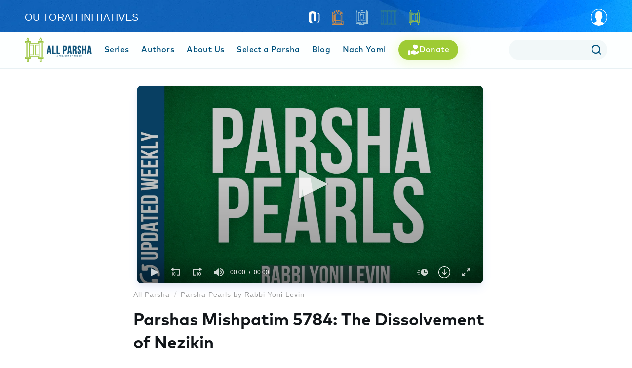

--- FILE ---
content_type: text/html; charset=utf-8
request_url: https://allparsha.org/p/186375
body_size: 26436
content:
<!doctype html>
<html data-n-head-ssr lang="en" data-n-head="%7B%22lang%22:%7B%22ssr%22:%22en%22%7D%7D">
  <head >
    <meta data-n-head="ssr" charset="utf-8"><meta data-n-head="ssr" name="viewport" content="width=device-width, initial-scale=1"><meta data-n-head="ssr" name="msapplication-TileColor" content="#00507d"><meta data-n-head="ssr" name="theme-color" content="#00507d"><meta data-n-head="ssr" property="fb:app_id" content="948818435176052"><meta data-n-head="ssr" data-hid="description" name="description" content="Parshas Mishpatim 5784:  The Dissolvement of Nezikin"><meta data-n-head="ssr" name="description" content="Parshas Mishpatim 5784:  The Dissolvement of Nezikin"><meta data-n-head="ssr" property="og:locale" content="en_US"><meta data-n-head="ssr" property="article:section" content="Parsha"><meta data-n-head="ssr" property="article:published_time" content="2024-02-05T14:44:09.038Z"><meta data-n-head="ssr" property="og:type" content="article"><meta data-n-head="ssr" property="og:description" content="Parshas Mishpatim 5784:  The Dissolvement of Nezikin"><meta data-n-head="ssr" property="og:title" content="
          Parshas Mishpatim 5784:  The Dissolvement of Nezikin"><meta data-n-head="ssr" property="og:url" content="https://allparsha.org/p/186375/"><meta data-n-head="ssr" property="og:site_name" content="All Parsha"><meta data-n-head="ssr" property="og:image" content="https://res.cloudinary.com/ouinternal/image/upload/c_scale,f_auto,q_auto,w_265/outorah/ftinvxpu5nuumhx7s9av.jpeg"><meta data-n-head="ssr" property="og:image:secure_url" content="https://res.cloudinary.com/ouinternal/image/upload/c_scale,f_auto,q_auto,w_265/outorah/ftinvxpu5nuumhx7s9av.jpeg"><meta data-n-head="ssr" property="og:image:width" content="200"><meta data-n-head="ssr" property="og:image:height" content="74"><meta data-n-head="ssr" property="twitter:title" content="
          Parshas Mishpatim 5784:  The Dissolvement of Nezikin"><meta data-n-head="ssr" property="twitter:description" content="Parshas Mishpatim 5784:  The Dissolvement of Nezikin"><meta data-n-head="ssr" property="twitter:image" content="https://res.cloudinary.com/ouinternal/image/upload/c_scale,f_auto,q_auto,w_265/outorah/ftinvxpu5nuumhx7s9av.jpeg"><meta data-n-head="ssr" property="twitter:card" content="summary_large_image"><meta data-n-head="ssr" property="twitter:site" content="@AllParsha"><meta data-n-head="ssr" property="twitter:creator" content="@AllParsha"><title>
          Parshas Mishpatim 5784:  The Dissolvement of Nezikin</title><link data-n-head="ssr" rel="canonical" href="https://allparsha.org/p/186375/"><script data-n-head="ssr" src="https://cmp.osano.com/AzyvxUSByGm4feKh/e11b76f0-6aac-484b-818d-b5c340a4c876/osano.js"></script><script data-n-head="ssr" src="https://www.googletagmanager.com/gtag/js?id=GTM-WST2SC4" async></script><link rel="preload" href="/_nuxt/32cec47.js" as="script"><link rel="preload" href="/_nuxt/7e82000.js" as="script"><link rel="preload" href="/_nuxt/56e2954.js" as="script"><link rel="preload" href="/_nuxt/aa09448.js" as="script"><link rel="preload" href="/_nuxt/07e90d7.js" as="script"><link rel="preload" href="/_nuxt/0f31cda.js" as="script"><link rel="preload" href="/_nuxt/e0cc479.js" as="script"><style data-vue-ssr-id="6f188698:0 2bf6eef0:0 206cbfc8:0 2c6794ac:0 2c6794ac:1 d3964c0e:0 4b92b1d0:0 6798c26f:0 00acca6a:0 2b8c4c32:0 6447afd1:0 c1844be8:0 20ca9ffc:0 6bd6abe5:0 fe1c4f98:0 7ef98a72:0 08e06e56:0 75c33d3d:0">@font-face{font-family:"MarkPro-Bold";font-style:normal;font-weight:400;src:url(/_nuxt/fonts/MARKPRO-BOLD.8de18e3.eot);src:url(/_nuxt/fonts/MARKPRO-BOLD.8de18e3.eot?#iefix) format("embedded-opentype"),url(/_nuxt/fonts/MARKPRO-BOLD.b20da9d.otf) format("opentype"),url(/_nuxt/img/MARKPRO-BOLD.8c0798d.svg) format("svg"),url(/_nuxt/fonts/MARKPRO-BOLD.db98beb.ttf) format("truetype"),url(/_nuxt/fonts/MARKPRO-BOLD.bdadb33.woff) format("woff"),url(/_nuxt/fonts/MARKPRO-BOLD.0674107.woff2) format("woff2")}
@font-face{font-family:"MarkPro-Medium";font-style:normal;font-weight:400;src:url(/_nuxt/fonts/MARKPRO-MEDIUM.04d0e91.eot);src:url(/_nuxt/fonts/MARKPRO-MEDIUM.04d0e91.eot?#iefix) format("embedded-opentype"),url(/_nuxt/fonts/MARKPRO-MEDIUM.883efd1.otf) format("opentype"),url(/_nuxt/img/MARKPRO-MEDIUM.b9cfaee.svg) format("svg"),url(/_nuxt/fonts/MARKPRO-MEDIUM.230a54e.ttf) format("truetype"),url(/_nuxt/fonts/MARKPRO-MEDIUM.4075106.woff) format("woff"),url(/_nuxt/fonts/MARKPRO-MEDIUM.bfdbf83.woff2) format("woff2")}
@font-face{font-family:"MarkPro";font-style:normal;font-weight:400;src:url(/_nuxt/fonts/MARKPRO.8cacf4d.eot);src:url(/_nuxt/fonts/MARKPRO.8cacf4d.eot?#iefix) format("embedded-opentype"),url(/_nuxt/fonts/MARKPRO.737fd59.otf) format("opentype"),url(/_nuxt/img/MARKPRO.4630850.svg) format("svg"),url(/_nuxt/fonts/MARKPRO.0ede001.ttf) format("truetype"),url(/_nuxt/fonts/MARKPRO.af622be.woff) format("woff"),url(/_nuxt/fonts/MARKPRO.bf6532c.woff2) format("woff2")}
@import url(https://use.typekit.net/ati6zrf.css);
fieldset[disabled] .multiselect{pointer-events:none}.multiselect__spinner{background:#fff;display:block;height:35px;position:absolute;right:1px;top:1px;width:48px}.multiselect__spinner:after,.multiselect__spinner:before{border:2px solid transparent;border-radius:100%;border-top-color:#41b883;-webkit-box-shadow:0 0 0 1px transparent;box-shadow:0 0 0 1px transparent;content:"";height:16px;left:50%;margin:-8px 0 0 -8px;position:absolute;top:50%;width:16px}.multiselect__spinner:before{-webkit-animation:spinning 2.4s cubic-bezier(.41,.26,.2,.62);animation:spinning 2.4s cubic-bezier(.41,.26,.2,.62);-webkit-animation-iteration-count:infinite;animation-iteration-count:infinite}.multiselect__spinner:after{-webkit-animation:spinning 2.4s cubic-bezier(.51,.09,.21,.8);animation:spinning 2.4s cubic-bezier(.51,.09,.21,.8);-webkit-animation-iteration-count:infinite;animation-iteration-count:infinite}.multiselect__loading-enter-active,.multiselect__loading-leave-active{opacity:1;-webkit-transition:opacity .4s ease-in-out;transition:opacity .4s ease-in-out}.multiselect__loading-enter,.multiselect__loading-leave-active{opacity:0}.multiselect,.multiselect__input,.multiselect__single{font-family:inherit;font-size:16px;-ms-touch-action:manipulation;touch-action:manipulation}.multiselect{-webkit-box-sizing:content-box;box-sizing:content-box;color:#35495e;display:block;min-height:40px;position:relative;text-align:left;width:100%}.multiselect *{-webkit-box-sizing:border-box;box-sizing:border-box}.multiselect:focus{outline:none}.multiselect--disabled{background:#ededed;opacity:.6;pointer-events:none}.multiselect--active{z-index:50}.multiselect--active:not(.multiselect--above) .multiselect__current,.multiselect--active:not(.multiselect--above) .multiselect__input,.multiselect--active:not(.multiselect--above) .multiselect__tags{border-bottom-left-radius:0;border-bottom-right-radius:0}.multiselect--active .multiselect__select{-webkit-transform:rotate(180deg);-ms-transform:rotate(180deg);transform:rotate(180deg)}.multiselect--above.multiselect--active .multiselect__current,.multiselect--above.multiselect--active .multiselect__input,.multiselect--above.multiselect--active .multiselect__tags{border-top-left-radius:0;border-top-right-radius:0}.multiselect__input,.multiselect__single{background:#fff;border:none;border-radius:5px;-webkit-box-sizing:border-box;box-sizing:border-box;display:inline-block;line-height:20px;margin-bottom:8px;min-height:20px;padding:0 0 0 5px;position:relative;-webkit-transition:border .1s ease;transition:border .1s ease;vertical-align:top;width:100%}.multiselect__input:-ms-input-placeholder{color:#35495e}.multiselect__input::-webkit-input-placeholder{color:#35495e}.multiselect__input::-moz-placeholder{color:#35495e}.multiselect__input::-ms-input-placeholder{color:#35495e}.multiselect__input::placeholder{color:#35495e}.multiselect__tag~.multiselect__input,.multiselect__tag~.multiselect__single{width:auto}.multiselect__input:hover,.multiselect__single:hover{border-color:#cfcfcf}.multiselect__input:focus,.multiselect__single:focus{border-color:#a8a8a8;outline:none}.multiselect__single{margin-bottom:8px;padding-left:5px}.multiselect__tags-wrap{display:inline}.multiselect__tags{background:#fff;border:1px solid #e8e8e8;border-radius:5px;display:block;font-size:14px;min-height:40px;padding:8px 40px 0 8px}.multiselect__tag{background:#41b883;border-radius:5px;color:#fff;display:inline-block;line-height:1;margin-bottom:5px;margin-right:10px;max-width:100%;overflow:hidden;padding:4px 26px 4px 10px;position:relative;text-overflow:ellipsis;white-space:nowrap}.multiselect__tag-icon{border-radius:5px;bottom:0;cursor:pointer;font-style:normal;font-weight:700;line-height:22px;margin-left:7px;position:absolute;right:0;text-align:center;top:0;-webkit-transition:all .2s ease;transition:all .2s ease;width:22px}.multiselect__tag-icon:after{color:#266d4d;content:"\D7";font-size:14px}.multiselect__tag-icon:focus,.multiselect__tag-icon:hover{background:#369a6e}.multiselect__tag-icon:focus:after,.multiselect__tag-icon:hover:after{color:#fff}.multiselect__current{border:1px solid #e8e8e8;border-radius:5px;min-height:40px;overflow:hidden;padding:8px 30px 0 12px;white-space:nowrap}.multiselect__current,.multiselect__select{-webkit-box-sizing:border-box;box-sizing:border-box;cursor:pointer;display:block;line-height:16px;margin:0;-webkit-text-decoration:none;text-decoration:none}.multiselect__select{height:38px;padding:4px 8px;position:absolute;right:1px;text-align:center;top:1px;-webkit-transition:-webkit-transform .2s ease;transition:-webkit-transform .2s ease;transition:transform .2s ease;transition:transform .2s ease,-webkit-transform .2s ease;width:40px}.multiselect__select:before{border-color:#999 transparent transparent;border-style:solid;border-width:5px 5px 0;color:#999;content:"";margin-top:4px;position:relative;right:0;top:65%}.multiselect__placeholder{color:#adadad;display:inline-block;margin-bottom:10px;padding-top:2px}.multiselect--active .multiselect__placeholder{display:none}.multiselect__content-wrapper{background:#fff;border:1px solid #e8e8e8;border-bottom-left-radius:5px;border-bottom-right-radius:5px;border-top:none;display:block;max-height:240px;overflow:auto;position:absolute;width:100%;z-index:50;-webkit-overflow-scrolling:touch}.multiselect__content{display:inline-block;list-style:none;margin:0;min-width:100%;padding:0;vertical-align:top}.multiselect--above .multiselect__content-wrapper{border-bottom:none;border-bottom-left-radius:0;border-bottom-right-radius:0;border-top:1px solid #e8e8e8;border-top-left-radius:5px;border-top-right-radius:5px;bottom:100%}.multiselect__content::webkit-scrollbar{display:none}.multiselect__element{display:block}.multiselect__option{cursor:pointer;display:block;line-height:16px;min-height:40px;padding:12px;position:relative;-webkit-text-decoration:none;text-decoration:none;text-transform:none;vertical-align:middle;white-space:nowrap}.multiselect__option:after{font-size:13px;line-height:40px;padding-left:20px;padding-right:12px;position:absolute;right:0;top:0}.multiselect__option--highlight{background:#41b883;color:#fff;outline:none}.multiselect__option--highlight:after{background:#41b883;color:#fff;content:attr(data-select)}.multiselect__option--selected{background:#f3f3f3;color:#35495e;font-weight:700}.multiselect__option--selected:after{color:silver;content:attr(data-selected)}.multiselect__option--selected.multiselect__option--highlight{background:#ff6a6a;color:#fff}.multiselect__option--selected.multiselect__option--highlight:after{background:#ff6a6a;color:#fff;content:attr(data-deselect)}.multiselect--disabled .multiselect__current,.multiselect--disabled .multiselect__select{background:#ededed;color:#a6a6a6}.multiselect__option--disabled{background:#ededed!important;color:#a6a6a6!important;cursor:text;pointer-events:none}.multiselect__option--group{background:#ededed;color:#35495e}.multiselect__option--group.multiselect__option--highlight{background:#35495e;color:#fff}.multiselect__option--group.multiselect__option--highlight:after{background:#35495e}.multiselect__option--disabled.multiselect__option--highlight{background:#dedede}.multiselect__option--group-selected.multiselect__option--highlight{background:#ff6a6a;color:#fff}.multiselect__option--group-selected.multiselect__option--highlight:after{background:#ff6a6a;color:#fff;content:attr(data-deselect)}.multiselect-enter-active,.multiselect-leave-active{-webkit-transition:all .15s ease;transition:all .15s ease}.multiselect-enter,.multiselect-leave-active{opacity:0}.multiselect__strong{display:inline-block;line-height:20px;margin-bottom:8px;vertical-align:top}[dir=rtl] .multiselect{text-align:right}[dir=rtl] .multiselect__select{left:1px;right:auto}[dir=rtl] .multiselect__tags{padding:8px 8px 0 40px}[dir=rtl] .multiselect__content{text-align:right}[dir=rtl] .multiselect__option:after{left:0;right:auto}[dir=rtl] .multiselect__clear{left:12px;right:auto}[dir=rtl] .multiselect__spinner{left:1px;right:auto}@-webkit-keyframes spinning{0%{-webkit-transform:rotate(0);transform:rotate(0)}to{-webkit-transform:rotate(2turn);transform:rotate(2turn)}}@keyframes spinning{0%{-webkit-transform:rotate(0);transform:rotate(0)}to{-webkit-transform:rotate(2turn);transform:rotate(2turn)}}.osano-cm-widget{display:none}*,:after,:before{-webkit-box-sizing:border-box;box-sizing:border-box}a,abbr,acronym,address,applet,article,aside,audio,b,big,blockquote,body,canvas,caption,center,cite,code,dd,del,details,dfn,div,dl,dt,em,embed,fieldset,figcaption,figure,footer,form,h1,h2,h3,h4,h5,h6,header,hgroup,html,i,iframe,img,ins,kbd,label,legend,li,mark,menu,nav,object,ol,output,p,pre,q,ruby,s,samp,section,small,span,strike,strong,sub,summary,sup,table,tbody,td,tfoot,th,thead,time,tr,tt,u,ul,var,video{border:0;font-size:100%;font:inherit;margin:0;padding:0;vertical-align:baseline}:focus{outline:0}article,aside,details,figcaption,figure,footer,header,hgroup,menu,nav,section{display:block}body{line-height:1}ol,ul{list-style:none}blockquote,q{quotes:none}blockquote:after,blockquote:before,q:after,q:before{content:"";content:none}input[type=search]::-webkit-search-cancel-button,input[type=search]::-webkit-search-decoration,input[type=search]::-webkit-search-results-button,input[type=search]::-webkit-search-results-decoration{-webkit-appearance:none;-moz-appearance:none}input[type=search]{-webkit-appearance:none;-moz-appearance:none}audio,canvas,video{display:inline-block;*display:inline;*zoom:1;max-width:100%}audio:not([controls]){display:none;height:0}[hidden]{display:none}html{font-size:100%;-webkit-text-size-adjust:100%;-ms-text-size-adjust:100%}a:focus{outline:thin dotted}a{-webkit-text-decoration:none;text-decoration:none}a:active,a:hover{outline:0}img{border:0;-ms-interpolation-mode:bicubic}figure,form{margin:0}fieldset{border:1px solid silver;margin:0 2px;padding:.35em .625em .75em}legend{border:0;*margin-left:-7px;padding:0;white-space:normal}button,input,select,textarea{font-size:100%;margin:0;vertical-align:baseline;*vertical-align:middle}button,input{line-height:normal}button,select{text-transform:none}button,html input[type=button],input[type=reset],input[type=submit]{-webkit-appearance:button;cursor:pointer;overflow:visible}button[disabled],html input[disabled]{cursor:default}input[type=checkbox],input[type=radio]{-webkit-box-sizing:border-box;box-sizing:border-box;height:13px;padding:0;width:13px}input[type=search]{-webkit-appearance:textfield;-webkit-box-sizing:content-box;box-sizing:content-box}input[type=search]::-webkit-search-cancel-button,input[type=search]::-webkit-search-decoration{-webkit-appearance:none}button::-moz-focus-inner,input::-moz-focus-inner{border:0;padding:0}textarea{overflow:auto;vertical-align:top}table{border-collapse:collapse;border-spacing:0}button,html,input,select,textarea{color:#222}::-moz-selection{background:#b3d4fc;text-shadow:none}::selection{background:#b3d4fc;text-shadow:none}img{vertical-align:middle}fieldset{border:0;margin:0;padding:0}textarea{resize:vertical}.chromeframe{background:#ccc;color:#000;margin:.2em 0;padding:.2em 0}address,cite,dfn,em,i,var{font-style:italic}blockquote{border-left:5px solid #eee;font-size:17.5px;margin:0 0 20px;padding:10px 20px}.tooltip{display:block!important;max-width:250px;z-index:10000}.tooltip .tooltip-inner{background:#fff;-webkit-box-shadow:0 0 15px rgba(0,0,0,.15);box-shadow:0 0 15px rgba(0,0,0,.15);color:#6c6c6c;font-size:16px;line-height:1.4;padding:20px}.tooltip .tooltip-arrow{border-color:#fff;border-style:solid;height:0;margin:10px;position:absolute;width:0}.tooltip[x-placement^=top]{margin-bottom:20px}.tooltip[x-placement^=top] .tooltip-arrow{border-bottom-color:transparent!important;border-left-color:transparent!important;border-right-color:transparent!important;border-width:15px 15px 0;bottom:-15px;left:calc(50% - 15px);margin-bottom:0;margin-top:0}.tooltip[x-placement^=bottom]{margin-top:20px}.tooltip[x-placement^=bottom] .tooltip-arrow{border-left-color:transparent!important;border-right-color:transparent!important;border-top-color:transparent!important;border-width:0 15px 15px;left:calc(50% - 15px);margin-bottom:0;margin-top:0;top:-15px}.tooltip[x-placement^=right]{margin-left:20px}.tooltip[x-placement^=right] .tooltip-arrow{border-bottom-color:transparent!important;border-left-color:transparent!important;border-top-color:transparent!important;border-width:15px 15px 15px 0;left:-15px;margin-left:0;margin-right:0;top:calc(50% - 15px)}.tooltip[x-placement^=left]{margin-right:20px}.tooltip[x-placement^=left] .tooltip-arrow{border-bottom-color:transparent!important;border-right-color:transparent!important;border-top-color:transparent!important;border-width:15px 0 15px 15px;margin-left:0;margin-right:0;right:-15px;top:calc(50% - 15px)}.tooltip[aria-hidden=true]{opacity:0;-webkit-transition:opacity .15s,visibility .15s;transition:opacity .15s,visibility .15s;visibility:hidden}.tooltip[aria-hidden=false]{opacity:1;-webkit-transition:opacity .15s;transition:opacity .15s;visibility:visible}.topline__select{background:transparent;height:42px;max-width:250px;min-height:42px;width:auto}.topline__select ::-webkit-input-placeholder{color:#fff}.topline__select :-moz-placeholder,.topline__select ::-moz-placeholder{color:#fff}.topline__select :-ms-input-placeholder{color:#fff}.topline__select.topline__select--dark .multiselect__spinner{background:#fff}.topline__select.topline__select--dark .multiselect__tags{border-color:#d28f45}.topline__select.topline__select--dark .multiselect__input,.topline__select.topline__select--dark .multiselect__single{color:#00517c}.topline__select.topline__select--dark .multiselect__select:before{border-color:#d28f45}.topline__select .multiselect__select{height:42px}.topline__select .multiselect__select:before{border:solid #aecf61;border-width:0 2px 2px 0;content:"";display:inline-block;margin-top:0;padding:5px;top:21%;-ms-transform:rotate(45deg);transform:rotate(45deg);-webkit-transform:rotate(45deg)}.topline__select.multiselect--active{width:auto}.topline__select .multiselect__content-wrapper{border:none;border-bottom-left-radius:0;border-bottom-right-radius:0;-webkit-box-shadow:0 0 15px rgba(0,0,0,.16);box-shadow:0 0 15px rgba(0,0,0,.16)}.topline__select .multiselect__spinner{background:#00517c;border-radius:50px;height:38px;left:2px;right:2px;top:2px;width:auto;z-index:3}.topline__select .multiselect__spinner:after,.topline__select .multiselect__spinner:before{border-top-color:#00adef}.topline__select .multiselect__content{font-family:"MarkPro",sans-serif}.topline__select .multiselect__option{width:100%}.topline__select .multiselect__option--highlight{background:#00517c}.topline__select .multiselect__tags{background:transparent;border-color:#00adef;border-radius:21px!important;display:-webkit-box;display:-webkit-flex;display:-ms-flexbox;display:flex;height:42px;min-height:42px;padding:1px 37px 0 16px;-webkit-box-align:center;-webkit-align-items:center;-ms-flex-align:center;align-items:center;line-height:1.1}.topline__select .multiselect__single{cursor:pointer;white-space:nowrap;baseline-shift:sub}.topline__select .multiselect__input,.topline__select .multiselect__single{background:transparent;color:#fff;font-family:"MarkPro-Bold",sans-serif;font-size:26px;margin:0;padding:0}.topline__select .multiselect__input{max-width:82px;width:auto}.topline__select .multiselect__placeholder{color:#d28f45;font-family:"MarkPro-Bold",sans-serif;font-size:26px;padding-left:5px;padding-top:1px}.queue__select{background:transparent;cursor:pointer;height:38px;min-height:38px}.queue__select ::-webkit-input-placeholder{color:#00517c;text-transform:uppercase}.queue__select :-moz-placeholder,.queue__select ::-moz-placeholder{color:#00517c;text-transform:uppercase}.queue__select :-ms-input-placeholder{color:#00517c;text-transform:uppercase}.queue__select.multiselect--active{width:auto}.queue__select.multiselect--active .multiselect__select:before{top:20%}.queue__select.multiselect--disabled .multiselect__select{background:transparent}.queue__select.search__select--multiple .multiselect__option:before{background-image:url([data-uri]);background-position:50%;background-size:cover;content:"";display:inline-block;height:14px;margin-right:11px;position:relative;top:2px;width:14px}.queue__select.search__select--multiple .multiselect__option--highlight:before{background-image:url([data-uri])}.queue__select.search__select--multiple .multiselect__option--selected:before{background-image:url([data-uri])}.queue__select.search__select--multiple .multiselect__option--selected.multiselect__option--highlight:before{background-image:url([data-uri])}.queue__select.search__select--multiple .multiselect__select{margin-top:-1px}.queue__select.search__select--multiple .multiselect__select:before{border:0;color:#00517c;content:"+";font-size:22px;padding:5px;top:5%;-ms-transform:rotate(0);transform:rotate(0);-webkit-transform:rotate(0)}.queue__select .multiselect__select{height:38px;margin-top:1px}.queue__select .multiselect__select:before{border:solid #00517c;border-width:0 2px 2px 0;content:"";display:inline-block;margin-top:0;padding:3px;top:8%;-ms-transform:rotate(45deg);transform:rotate(45deg);-webkit-transform:rotate(45deg)}.queue__select .multiselect__content-wrapper{border:none;border-bottom-left-radius:0;border-bottom-right-radius:0;-webkit-box-shadow:0 0 15px rgba(0,0,0,.16);box-shadow:0 0 15px rgba(0,0,0,.16)}.queue__select .multiselect__content{font-family:"MarkPro",sans-serif}.queue__select .multiselect__option{-webkit-transition:background-color .2s;transition:background-color .2s;width:100%}.queue__select .multiselect__option--selected{font-weight:400}.queue__select .multiselect__option--highlight{background:#00517c}.queue__select .multiselect__element{font-size:13px}.queue__select .multiselect__tags{background:transparent;border-color:#00517c;border-radius:0;height:38px;min-height:38px;overflow:hidden;padding:7px 30px 0 8px;text-overflow:ellipsis;white-space:nowrap}.queue__select .multiselect__tags-wrap{display:none}.queue__select .multiselect__single{cursor:pointer;overflow:hidden;text-overflow:ellipsis;white-space:nowrap}.queue__select .multiselect__input,.queue__select .multiselect__single{background:transparent;color:#00517c;font-size:12px;letter-spacing:.2em;padding-top:3px;text-transform:uppercase}.queue__select .multiselect__input{margin-bottom:5px;max-width:95px;width:auto}.queue__select .multiselect__placeholder{color:#00517c;font-size:12px;letter-spacing:.2em;padding-left:5px;padding-top:7px;text-transform:uppercase}.btn{border:1px solid #00517c;color:#00517c;cursor:pointer;display:inline-block;font-size:16px;line-height:1;padding:13px 35px 11px;text-align:center;-webkit-transition:all .3s;transition:all .3s}.btn,.btn:active,.btn:focus,.btn:hover{-webkit-text-decoration:none;text-decoration:none}.btn:active,.btn:focus,.btn:hover{background:#00517c;color:#fff}.btn:active,.btn:focus{background:#003049;color:#fff}.btn.btn--white{border:1px solid #fff;color:#fff}.btn.btn--orange{background:#f3a756;border:none;border-radius:18px;color:#fff;display:-webkit-box;display:-webkit-flex;display:-ms-flexbox;display:flex;font-size:20px;padding:13px 30px 11px;text-align:center;-webkit-box-align:center;-webkit-align-items:center;-ms-flex-align:center;align-items:center;-webkit-box-pack:center;-webkit-justify-content:center;-ms-flex-pack:center;font-family:"MarkPro-Medium",sans-serif;justify-content:center}.btn.btn--orange:hover{background:#af7232}@media(min-width:720px){.btn.btn--orange{font-size:30px;line-height:30px;padding:14px 10px;width:220px}}.btn.btn--small{padding:10px 20px 8px}.btn.btn--negative{background:#00517c;color:#fff}.btn.btn--negative:active,.btn.btn--negative:focus,.btn.btn--negative:hover{background:transparent;color:#00517c;-webkit-text-decoration:none;text-decoration:none}.btn.btn--negative:active,.btn.btn--negative:focus{background:#003049;color:#fff}.btn.btn--accent{border-color:#d28f45;color:#d28f45}.btn.btn--accent:hover{background:#d28f45;color:#fff}.btn.btn--accent:active,.btn.btn--accent:focus{background:#a36827;color:#fff}.btn.btn--accent.btn--negative{background:#d28f45;color:#fff}.btn.btn--accent.btn--negative:hover{background:transparent;color:#d28f45}.btn.btn--secondary{background:#00adef;border-color:#00adef;color:#fff}.btn.btn--secondary:hover{background:#0088bc;border-color:#0088bc}.btn.btn--secondary:active,.btn.btn--secondary:focus{background:#0076a3;border-color:#0076a3}.btn.btn--cta{background:#d28f45;border-color:#d28f45;border-radius:15px;color:#fff;font-family:"MarkPro-Medium",sans-serif;min-width:250px;padding:17px 40px 15px}@media(max-width:400px){.btn.btn--cta{min-width:150px;width:100%}}.btn.btn--cta:hover{background:transparent;color:#d28f45}.btn.btn--cta:active,.btn.btn--cta:focus{background:#a36827;color:#fff}.btn.btn--zichru{background:#cca347;border-color:#cca347;color:#fff;font-family:"MarkPro-Bold",sans-serif;font-size:18px}.btn.btn--zichru.nuxt-link-active,.btn.btn--zichru:hover{background:#9b792b;border-color:#9b792b;color:#fff}.btn.btn--zichru:active,.btn.btn--zichru:focus{background:#9b792b;color:#fff}.btn.btn--full-width,.btn.btn--half-width{display:block;margin:0 auto;max-width:250px}.btn.btn--loading{color:rgba(0,0,0,0)!important;position:relative}.btn.btn--loading:before{background-image:url([data-uri]);background-position:50%;background-repeat:no-repeat;bottom:0;content:"";left:0;position:absolute;right:0;top:0;z-index:2}.btn.btn--disabled{-webkit-filter:grayscale(100%);filter:grayscale(100%);opacity:1}.btn.btn--disabled,.btn.btn--disabled:hover{background:#fafafa;border-color:#cfcfcf;color:#b9b9b9}.btn.btn--big-font{font-size:23px;letter-spacing:.03em}*{-webkit-box-sizing:border-box;box-sizing:border-box}body,html{height:100%}body{background:#fff;font-family:"proxima-nova-condensed","Helvetica Neue",Helvetica,Arial,sans-serif;font-size:16px;font-weight:400;line-height:1.4;margin:0;padding:0}.lazy-background:not(.visible){background-image:none!important}#__layout,#__nuxt{height:100%}.container{padding-left:15px;padding-right:15px}.site-wrapper{margin:0 auto;max-width:1200px;padding:0 10px;position:relative;width:100%;-webkit-box-flex:1;-webkit-flex-grow:1;-ms-flex-positive:1;flex-grow:1}.site-wrapper.site-wrapper--930{max-width:930px}.site-wrapper.site-wrapper--1000{max-width:1000px}.site-wrapper.site-wrapper--1130{max-width:1130px}.site-wrapper.site-wrapper--1150{max-width:1150px}.site-wrapper.site-wrapper--1200{max-width:1200px}.site-wrapper.site-wrapper--foreground{background:#fff}.content{display:-webkit-box;display:-webkit-flex;display:-ms-flexbox;display:flex;height:100%}@media(max-width:1000px){.content{display:block}}.content__left{background:#fff;padding:35px 25px 35px 0;-webkit-box-flex:1;-webkit-flex-grow:1;-ms-flex-positive:1;flex-grow:1}@media(max-width:700px){.content__left{padding:15px}}.content__right{min-width:395px;padding:35px 0 35px 35px;width:395px}@media(max-width:350px){.content__right{padding:20px}}.topline{background:#00517c;width:100%}.topline.topline--homepage .topline__inner{-webkit-box-align:center;-webkit-align-items:center;-ms-flex-align:center;align-items:center;-webkit-box-pack:center;-webkit-justify-content:center;-ms-flex-pack:center;justify-content:center;min-height:70px;padding:14px}.topline__inner{-webkit-flex-wrap:wrap;-ms-flex-wrap:wrap;flex-wrap:wrap}.topline__inner,.topline__left{display:-webkit-box;display:-webkit-flex;display:-ms-flexbox;display:flex}.topline__left{-webkit-box-flex:1;-webkit-flex-grow:1;-ms-flex-positive:1;flex-grow:1;min-height:70px;padding:10px 35px;-webkit-box-align:center;-webkit-align-items:center;-ms-flex-align:center;align-items:center;border-right:15px solid #fff}@media(max-width:1000px){.topline__left{border-right:none}}@media(max-width:700px){.topline__left{padding-left:15px;padding-right:15px}}.topline__right{display:-webkit-box;display:-webkit-flex;display:-ms-flexbox;display:flex;max-width:370px;min-width:370px;width:370px;-webkit-box-align:center;-webkit-align-items:center;-ms-flex-align:center;align-items:center;-webkit-box-pack:start;-webkit-justify-content:flex-start;-ms-flex-pack:start;color:#fff;justify-content:flex-start;padding:20px 35px}@media(max-width:1000px){.topline__right{display:none}}.topline__heading{font-family:"MarkPro-Bold",sans-serif;font-size:20px}.topline__search{display:-webkit-box;display:-webkit-flex;display:-ms-flexbox;display:flex;-webkit-box-align:center;-webkit-align-items:center;-ms-flex-align:center;align-items:center;padding:25px;width:100%}@media(max-width:500px){.topline__search{display:block;padding-left:15px;padding-right:15px}}.topline__search-heading{color:#fff;font-family:"MarkPro-Bold",sans-serif;font-size:30px;margin-right:6%;padding-left:15px}@media(max-width:800px){.topline__search-heading{font-size:26px;margin-right:0;padding-left:0;padding-right:25px}}@media(max-width:500px){.topline__search-heading{margin-bottom:15px}}.topline__input-wrapper{-webkit-box-flex:1;-webkit-flex-grow:1;-ms-flex-positive:1;flex-grow:1;position:relative}.topline__input-clear{bottom:0;display:-webkit-box;display:-webkit-flex;display:-ms-flexbox;display:flex;position:absolute;right:0;top:0;width:45px;-webkit-box-align:center;-webkit-align-items:center;-ms-flex-align:center;align-items:center;-webkit-box-pack:center;-webkit-justify-content:center;-ms-flex-pack:center;color:#d28f45;cursor:pointer;font-size:30px;justify-content:center}.topline__input-clear:hover{color:#00adef}.topline__input{border:none;color:#6c6c6c;font-family:"MarkPro",sans-serif;font-size:16px;padding:13px 20px;width:100%}.video-wrapper{display:-webkit-box;display:-webkit-flex;display:-ms-flexbox;display:flex;-webkit-box-pack:center;-webkit-justify-content:center;-ms-flex-pack:center;height:0;justify-content:center;margin-bottom:35px;max-width:100%;padding-bottom:56.25%;position:relative;width:100%}.video-wrapper div,.video-wrapper iframe,.video-wrapper video{bottom:0;height:100%;left:0;position:absolute;right:0;top:0;width:100%}.auth0-lock.auth0-lock .auth0-lock-input-wrap .auth0-lock-custom-icon,.auth0-lock.auth0-lock .auth0-lock-input-wrap .auth0-lock-icon{width:12px}.auth0-lock.auth0-lock .auth0-lock-input-wrap .auth0-lock-custom-icon.auth0-lock-icon-box,.auth0-lock.auth0-lock .auth0-lock-input-wrap .auth0-lock-icon.auth0-lock-icon-box{bottom:13px}#auth0-lock{min-height:600px}.jw-progress{background:#00adef!important}@media print{.author__img,.back-link,.footer__col--mid,.header__center,.header__right,.most-popular,.post__tabs,.privacy__link,.sidebar__reference,.social__links,.subscribe-section,.video-box{display:none!important}}
.nuxt-progress{background-color:#00adef;height:2px;left:0;opacity:1;position:fixed;right:0;top:0;-webkit-transition:width .1s,opacity .4s;transition:width .1s,opacity .4s;width:0;z-index:999999}.nuxt-progress.nuxt-progress-notransition{-webkit-transition:none;transition:none}.nuxt-progress-failed{background-color:red}
.default-layout[data-v-e74a7294]{-webkit-box-orient:vertical;-webkit-box-direction:normal;-webkit-flex-direction:column;-ms-flex-direction:column;flex-direction:column;min-height:100%}.default-layout[data-v-e74a7294],.main-content[data-v-e74a7294]{display:-webkit-box;display:-webkit-flex;display:-ms-flexbox;display:flex}.main-content[data-v-e74a7294]{-webkit-box-flex:1;-webkit-flex:1 0 auto;-ms-flex:1 0 auto;flex:1 0 auto;-webkit-flex-wrap:wrap;-ms-flex-wrap:wrap;flex-wrap:wrap}
.header[data-v-348482e8]{background-image:url(https://res.cloudinary.com/orthodox-union/image/upload/f_auto,q_auto/v1551002339/Torah/torag-header-bg.png);background-size:cover}.header__inner[data-v-348482e8]{display:-webkit-box;display:-webkit-flex;display:-ms-flexbox;display:flex;padding:18px 0 12px;-webkit-box-pack:justify;-webkit-justify-content:space-between;-ms-flex-pack:justify;justify-content:space-between;-webkit-box-align:center;-webkit-align-items:center;-ms-flex-align:center;align-items:center}.header__left[data-v-348482e8]{-webkit-box-flex:1;-webkit-flex-grow:1;-ms-flex-positive:1;display:none;flex-grow:1;-webkit-text-decoration:none;text-decoration:none;-webkit-box-pack:start;-webkit-justify-content:flex-start;-ms-flex-pack:start;color:#fff;font-size:20px;justify-content:flex-start;letter-spacing:.31px;line-height:32px;padding-right:5px}@media(min-width:960px){.header__left[data-v-348482e8]{display:-webkit-box;display:-webkit-flex;display:-ms-flexbox;display:flex}}.header__center[data-v-348482e8]{display:-webkit-box;display:-webkit-flex;display:-ms-flexbox;display:flex;-webkit-box-align:center;-webkit-align-items:center;-ms-flex-align:center;align-items:center}@media(min-width:960px){.header__center[data-v-348482e8]{margin:0 auto}}.header__logo[data-v-348482e8]{padding:0 12px}.header__profile[data-v-348482e8]{background:#00517c;border-radius:50%;font-size:18px;height:40px;max-width:40px;width:40px;-webkit-box-flex:1;-webkit-flex-grow:1;-ms-flex-positive:1;display:none;flex-grow:1;-webkit-box-align:center;-webkit-align-items:center;-ms-flex-align:center;align-items:center;-webkit-box-pack:center;-webkit-justify-content:center;-ms-flex-pack:center;color:#fff;justify-content:center;letter-spacing:0;text-align:center;-webkit-text-decoration:none;text-decoration:none}@media(min-width:960px){.header__profile[data-v-348482e8]{display:-webkit-box;display:-webkit-flex;display:-ms-flexbox;display:flex}}.header__right[data-v-348482e8]{-webkit-box-flex:1;-webkit-flex-grow:1;-ms-flex-positive:1;display:-webkit-box;display:-webkit-flex;display:-ms-flexbox;display:flex;flex-grow:1;position:relative;-webkit-box-pack:end;-webkit-justify-content:flex-end;-ms-flex-pack:end;justify-content:flex-end;-webkit-box-align:center;-webkit-align-items:center;-ms-flex-align:center;align-items:center}@media(min-width:960px){.header__right[data-v-348482e8]{padding-left:5px}}.menu__mobile[data-v-348482e8]{display:block;padding:10px 20px}@media(min-width:960px){.menu__mobile[data-v-348482e8]{display:none}}.menu__mobile[data-v-348482e8]:after{color:#fff;content:"☰";float:right;font-size:20px;padding:0;position:relative;top:50%}.header__login[data-v-348482e8]{color:#00adef;cursor:pointer;font-family:"MarkPro-Bold",sans-serif;font-size:26px;position:relative;-webkit-text-decoration:none;text-decoration:none;-webkit-transition:color .2s;transition:color .2s}.header__login[data-v-348482e8]:hover{color:#00517c}
.mobile__login[data-v-4df7e0ee]{-webkit-box-pack:center;-webkit-justify-content:center;-ms-flex-pack:center;border-radius:50%;height:34px;justify-content:center;max-width:34px;min-width:34px;position:relative;width:34px}.mobile__login[data-v-4df7e0ee],.user__logged[data-v-4df7e0ee]{display:-webkit-box;display:-webkit-flex;display:-ms-flexbox;display:flex;-webkit-box-align:center;-webkit-align-items:center;-ms-flex-align:center;align-items:center}.user__logged[data-v-4df7e0ee]{cursor:pointer}.user__logged:hover .user__image-wrapper[data-v-4df7e0ee]:before{opacity:.2}.user__name[data-v-4df7e0ee]{color:#fff;font-family:"MarkPro-Medium",sans-serif;font-size:12px;line-height:1.2;max-width:100px;padding-right:12px;position:relative;text-align:right;top:1px}.user__image-wrapper[data-v-4df7e0ee]{border-radius:50%;height:36px;min-width:36px;overflow:hidden;position:relative;width:36px}.user__image-wrapper[data-v-4df7e0ee]:before{background:#d28f45;border-radius:50%;bottom:0;content:"";height:100%;left:0;opacity:0;position:absolute;right:0;top:0;-webkit-transition:all .2s;transition:all .2s;width:100%}.user__image[data-v-4df7e0ee]{display:block;height:auto;width:100%}
.user-menu[data-v-6a8f90de]{background:#fff;-webkit-box-shadow:0 0 15px rgba(0,0,0,.1);box-shadow:0 0 15px rgba(0,0,0,.1);margin-top:13px;min-width:100px;position:absolute;right:0;top:100%;z-index:5}.user-menu[data-v-6a8f90de]:after{border:10px solid transparent;border-bottom-color:#fff;top:-20px}.user-menu[data-v-6a8f90de]:after,.user-menu[data-v-6a8f90de]:before{content:"";position:absolute;right:10px}.user-menu[data-v-6a8f90de]:before{border:10px solid transparent;border-bottom-color:#efefef;top:-21px}.user-menu__item[data-v-6a8f90de]{background:#fbfbfb;border-top:1px solid #b8d7ff;color:#00517c;display:block;font-family:"MarkPro-Medium",sans-serif;font-size:15px;letter-spacing:.4px;line-height:22px;padding:10px 20px;-webkit-text-decoration:none;text-decoration:none;-webkit-transition:all .2s;transition:all .2s}.user-menu__item[data-v-6a8f90de]:active,.user-menu__item[data-v-6a8f90de]:focus,.user-menu__item[data-v-6a8f90de]:hover{font-family:"MarkPro-Bold",sans-serif;outline:none}.nuxt-link-active[data-v-6a8f90de]{background:#e3f1f4;color:#00517c;outline:none}
.mobile-menu[data-v-c20fa254]{background:#fff;display:none;left:0;padding:45px 25px 30px;position:absolute;top:0;width:100%;z-index:99999}.mobile-menu.showMobile[data-v-c20fa254]{display:block}.mobile-menu .mobile-menu__close[data-v-c20fa254],.mobile-menu.showMobile[data-v-c20fa254]{-webkit-transition:all .3s ease-in-out;transition:all .3s ease-in-out}.mobile-menu .mobile-menu__close[data-v-c20fa254]{border:1px solid #00517c;color:#00517c;display:-webkit-box;display:-webkit-flex;display:-ms-flexbox;display:flex;padding:10px 15px;position:absolute;right:0;top:0;-webkit-box-align:center;-webkit-align-items:center;-ms-flex-align:center;align-items:center}.mobile-menu .mobile-menu__close img[data-v-c20fa254]{padding-left:7px}.mobile-menu .mobile-menu__close[data-v-c20fa254]:hover{opacity:.4}ul.menu__list li a[data-v-c20fa254]{color:#00517c;display:block;font-family:"MarkPro",sans-serif;font-weight:400;line-height:normal;max-width:100%;overflow:hidden;padding:.5rem 0;position:relative;text-overflow:ellipsis;white-space:nowrap;width:100%}ul.menu__list li a[data-v-c20fa254],ul.menu__list li a.menu__link--donate[data-v-c20fa254]{-webkit-text-decoration:none;text-decoration:none;text-transform:capitalize}ul.menu__list li a.menu__link--donate[data-v-c20fa254]{background:#9ecb34;border-radius:99px;-webkit-box-shadow:0 4px 6px -2px rgba(0,0,0,.02),1px 3px 17px 9px rgba(186,239,62,.15);box-shadow:0 4px 6px -2px rgba(0,0,0,.02),1px 3px 17px 9px rgba(186,239,62,.15);color:#fff;color:var(--base-white,#fff);font-size:16px;font-style:normal;font-weight:500;height:40px;line-height:24px;margin-right:20px;padding:8px 18px;grid-gap:8px;gap:8px;margin-top:10px;-webkit-box-pack:center;-webkit-justify-content:center;-ms-flex-pack:center;justify-content:center;text-align:center}ul.menu__list li.menu__dropdown[data-v-c20fa254]{display:-webkit-box;display:-webkit-flex;display:-ms-flexbox;display:flex;-webkit-box-orient:vertical;-webkit-box-direction:normal;-webkit-flex-flow:column;-ms-flex-flow:column;flex-flow:column;position:relative}.menu__icon[data-v-c20fa254]{background-image:url(https://res.cloudinary.com/orthodox-union/image/upload/co_rgb:999999,e_colorize:100,f_png/v1618762616/iconmonstr-plus-2_hvrcfp.svg);background-size:contain;cursor:pointer;display:block;height:13px;margin-left:20px;width:14px}.menu__icon.menu__iconclose[data-v-c20fa254]{background-image:url(https://res.cloudinary.com/orthodox-union/image/upload/co_rgb:999999,e_colorize:100,f_png/v1618762616/iconmonstr-minus-2_irbmrp.svg)}.menu__icon[data-v-c20fa254]:hover{opacity:.7}.menu__action[data-v-c20fa254]{display:-webkit-box;display:-webkit-flex;display:-ms-flexbox;display:flex;-webkit-box-align:center;-webkit-align-items:center;-ms-flex-align:center;align-items:center;padding-right:1rem}.menu__action .menu__link[data-v-c20fa254]{font-family:"MarkPro-Bold",sans-serif}ul.menu__dropdown-menu[data-v-c20fa254]{border-left:1px solid #c7c2c2;display:-webkit-box;display:-webkit-flex;display:-ms-flexbox;display:flex;font-size:16px;margin:0 0 10px 5px;-webkit-transition:all .3s ease-in-out;transition:all .3s ease-in-out;-webkit-box-orient:vertical;-webkit-box-direction:normal;-webkit-flex-flow:column;-ms-flex-flow:column;flex-flow:column;list-style:none;padding-bottom:0;padding-left:10px;padding-top:0}ul.menu__dropdown-menu li a[data-v-c20fa254]{font-family:"MarkPro",sans-serif;padding:.3rem 0 .5rem}ul.mobile-socials[data-v-c20fa254],ul.mobile-socials li a[data-v-c20fa254]{display:-webkit-box;display:-webkit-flex;display:-ms-flexbox;display:flex;-webkit-box-pack:center;-webkit-justify-content:center;-ms-flex-pack:center;justify-content:center;-webkit-box-align:center;-webkit-align-items:center;-ms-flex-align:center;align-items:center}ul.mobile-socials li a[data-v-c20fa254]{color:#aecf61;padding:15px 25px;-webkit-text-decoration:none;text-decoration:none;-webkit-box-orient:vertical;-webkit-box-direction:normal;-webkit-flex-flow:column;-ms-flex-flow:column;flex-flow:column}
.menu[data-v-b8f2915c]{background:#fdffff;border-bottom:1px solid #e8f1f4;display:none}@media(min-width:960px){.menu[data-v-b8f2915c]{display:block}}.menu__inner[data-v-b8f2915c]{padding:12px 0;-webkit-box-pack:justify;-webkit-justify-content:space-between;-ms-flex-pack:justify;justify-content:space-between;-webkit-box-align:center;-webkit-align-items:center;-ms-flex-align:center;align-items:center;max-width:100%}.menu__inner[data-v-b8f2915c],.menu__left[data-v-b8f2915c]{display:-webkit-box;display:-webkit-flex;display:-ms-flexbox;display:flex}.menu__left[data-v-b8f2915c]{-webkit-box-flex:1;-webkit-flex-grow:1;-ms-flex-positive:1;flex-grow:1;-webkit-text-decoration:none;text-decoration:none;-webkit-box-pack:start;-webkit-justify-content:flex-start;-ms-flex-pack:start;justify-content:flex-start}@media(max-width:992px){.menu__left[data-v-b8f2915c]{padding-left:5px}}.menu__center[data-v-b8f2915c]{display:-webkit-box;display:-webkit-flex;display:-ms-flexbox;display:flex;-webkit-box-align:center;-webkit-align-items:center;-ms-flex-align:center;align-items:center;-webkit-flex-flow:wrap;-ms-flex-flow:wrap;flex-flow:wrap;gap:10px}.menu__logo[data-v-b8f2915c]{padding-right:41px}.menu__link[data-v-b8f2915c]{color:#00517c;font-family:"MarkPro-Medium",sans-serif;font-size:16px;letter-spacing:.4px;line-height:22px;padding-right:25px;-webkit-text-decoration:none;text-decoration:none}.menu__link[data-v-b8f2915c]:hover{font-family:"MarkPro-Bold",sans-serif}.menu__link.menu__link--donate[data-v-b8f2915c]{background:#9ecb34;border-radius:99px;-webkit-box-shadow:0 4px 6px -2px rgba(0,0,0,.02),1px 3px 17px 9px rgba(186,239,62,.15);box-shadow:0 4px 6px -2px rgba(0,0,0,.02),1px 3px 17px 9px rgba(186,239,62,.15);color:#fff;color:var(--base-white,#fff);font-size:16px;font-style:normal;font-weight:500;line-height:24px;margin-right:10px;padding:8px 18px;text-transform:capitalize;grid-gap:8px;gap:8px}.menu__link.menu__link--donate[data-v-b8f2915c],.menu__profile[data-v-b8f2915c]{display:-webkit-box;display:-webkit-flex;display:-ms-flexbox;display:flex;height:40px;-webkit-text-decoration:none;text-decoration:none;-webkit-box-pack:center;-webkit-justify-content:center;-ms-flex-pack:center;justify-content:center;text-align:center}.menu__profile[data-v-b8f2915c]{background:#00517c;border-radius:50%;color:#fff;font-size:18px;letter-spacing:0;max-width:40px;width:40px}.menu__profile[data-v-b8f2915c],.menu__right[data-v-b8f2915c]{-webkit-box-flex:1;-webkit-flex-grow:1;-ms-flex-positive:1;flex-grow:1;-webkit-box-align:center;-webkit-align-items:center;-ms-flex-align:center;align-items:center}.menu__right[data-v-b8f2915c]{display:-webkit-box;display:-webkit-flex;display:-ms-flexbox;display:flex;-webkit-box-pack:end;-webkit-justify-content:flex-end;-ms-flex-pack:end;justify-content:flex-end}
.search[data-v-534e0c7c]{position:relative;-webkit-transition:width .3s ease-in-out;transition:width .3s ease-in-out;width:200px}.search>input[data-v-534e0c7c]{background:rgba(232,241,244,.5);border:none;border-radius:20px;color:#888383;display:block;font-size:13px;height:40px;padding-left:35px;width:100%}.search>input[data-v-534e0c7c]:focus{background:#e8f1f4}.search>img[data-v-534e0c7c]{color:#8cbbd8;position:absolute;right:12px;top:10px}img.author__avatar[data-v-534e0c7c]{background-position:50%;background-size:cover;border-radius:50%;height:30px;margin-right:10px;max-width:30px;overflow:hidden;width:30px}.results[data-v-534e0c7c]{background:#fff;border-radius:4px;-webkit-box-shadow:0 1px 15px rgba(0,0,0,.1);box-shadow:0 1px 15px rgba(0,0,0,.1);font-size:12px;max-height:500px;overflow:auto;position:absolute;top:43px;width:100%;z-index:9}.list-name[data-v-534e0c7c]{background:#f7f7f7;border-bottom:1px solid #ddd;color:#666;display:block;padding:5px 20px}.list-name[data-v-534e0c7c],.more-link[data-v-534e0c7c]{display:-webkit-box;display:-webkit-flex;display:-ms-flexbox;display:flex;font-weight:600;-webkit-box-align:center;-webkit-align-items:center;-ms-flex-align:center;align-items:center}.more-link[data-v-534e0c7c]{color:#365ba5;font-size:11px;margin-left:auto;width:58px}.more-link .icon[data-v-534e0c7c]{font-size:9px;margin-left:5px;max-width:10px}.search-list[data-v-534e0c7c]{border-bottom:1px solid #efefef;list-style:none;padding-bottom:10px}.search-list[data-v-534e0c7c]:first-child:after{border:10px solid transparent;border-bottom-color:#fff;content:"";left:50%;margin-left:-10px;position:absolute;top:-18px}.search-list[data-v-534e0c7c]:first-child:before{border:10px solid transparent;border-bottom-color:#efefef;content:"";left:50%;margin-left:-10px;position:absolute;top:-19px}.search-list a[data-v-534e0c7c]{color:#666;display:-webkit-box;display:-webkit-flex;display:-ms-flexbox;display:flex;font-weight:400;-webkit-box-align:center;-webkit-align-items:center;-ms-flex-align:center;align-items:center;padding:5px 20px}.search-list a[data-v-534e0c7c]:hover{background:#339af0;color:#fff;text-transform:none}.search-list .icon[data-v-534e0c7c]{margin-right:10px;max-width:10px}.ais-InstantSearch:last-child .search-result[data-v-534e0c7c]{border:none}.author-link[data-v-534e0c7c]{display:-webkit-box;display:-webkit-flex;display:-ms-flexbox;display:flex;-webkit-box-align:center;-webkit-align-items:center;-ms-flex-align:center;align-items:center;padding:5px 20px}.vue-avatar--wrapper[data-v-534e0c7c]{margin-right:10px}[data-v-534e0c7c]::-webkit-input-placeholder{color:#888383;font-size:12px}[data-v-534e0c7c]::-moz-placeholder{color:#888383;font-size:12px}[data-v-534e0c7c]:-ms-input-placeholder{color:#888383;font-size:12px}[data-v-534e0c7c]::-ms-input-placeholder{color:#888383;font-size:12px}[data-v-534e0c7c]::placeholder{color:#888383;font-size:12px}input[data-v-534e0c7c]::-webkit-input-placeholder{color:#888383;font-size:12px}input[data-v-534e0c7c]::-moz-placeholder{color:#888383;font-size:12px}input[data-v-534e0c7c]:-ms-input-placeholder{color:#888383;font-size:12px}input[data-v-534e0c7c]:-moz-placeholder{color:#888383;font-size:12px}
[data-v-29b23267] .text-content{font-size:16px}[data-v-29b23267] .text-content h1{font-family:"MarkPro-Bold",sans-serif;font-size:30px;margin-bottom:30px;padding-top:15px}[data-v-29b23267] .text-content h2{font-family:"MarkPro-Bold",sans-serif;font-size:24px;margin-bottom:30px;padding-top:10px}[data-v-29b23267] .text-content h3{font-family:"MarkPro-Bold",sans-serif;font-size:20px;margin-bottom:20px}[data-v-29b23267] .text-content a{color:#00517c;-webkit-text-decoration:none;text-decoration:none}[data-v-29b23267] .text-content a:active,[data-v-29b23267] .text-content a:focus,[data-v-29b23267] .text-content a:hover{color:#00adef}[data-v-29b23267] .text-content p{margin-bottom:20px}[data-v-29b23267] .text-content .ql-align-right{text-align:right}[data-v-29b23267] .text-content .ql-align-left{text-align:left}[data-v-29b23267] .text-content ol{font-size:15px;list-style-type:decimal;margin-bottom:20px;margin-left:20px}[data-v-29b23267] .text-content ul{font-size:15px;list-style:disc;margin-bottom:20px;margin-left:20px}[data-v-29b23267] .text-content li{display:list-item;line-height:1.5;margin-bottom:5px;position:relative}[data-v-29b23267] .text-content>{max-width:100%}[data-v-29b23267] .text-content img{display:block;margin-bottom:30px;max-width:100%;vertical-align:middle}[data-v-29b23267] .text-content b,[data-v-29b23267] .text-content strong{font-weight:700}.author-info[data-v-29b23267]{border-top:1px solid #d8d8d8;color:#000;display:-webkit-box;display:-webkit-flex;display:-ms-flexbox;display:flex;margin:0 auto;padding-top:20px;-webkit-text-decoration:none;text-decoration:none;-webkit-box-align:center;-webkit-align-items:center;-ms-flex-align:center;align-items:center}@media(max-width:500px){.author-info[data-v-29b23267]{-webkit-box-orient:vertical;-webkit-box-direction:normal;-webkit-flex-flow:column;-ms-flex-flow:column;flex-flow:column}}.author__img[data-v-29b23267]{background-position:50%;background-size:cover;border-radius:8px;height:36px;margin-right:16px;width:36px}.author__details[data-v-29b23267]{-webkit-box-flex:1;-webkit-flex:1;-ms-flex:1;flex:1}.author__name[data-v-29b23267]{color:#616161;font-family:"MarkPro",sans-serif;font-size:16px;letter-spacing:0;line-height:20px;-webkit-text-decoration:none;text-decoration:none}.author__name[data-v-29b23267]:hover{-webkit-text-decoration:underline;text-decoration:underline}.author__bio[data-v-29b23267]{color:#666;font-family:"MarkPro",sans-serif;font-size:14px;line-height:normal;margin-top:5px}.topline__multiselect-wrapper[data-v-29b23267]{display:-webkit-box;display:-webkit-flex;display:-ms-flexbox;display:flex;-webkit-flex-wrap:wrap;-ms-flex-wrap:wrap;flex-wrap:wrap;margin-bottom:-5px;margin-top:-5px}@media(max-width:500px){.topline__multiselect-wrapper[data-v-29b23267]{-webkit-box-pack:center;-webkit-justify-content:center;-ms-flex-pack:center;justify-content:center;width:100%}}.topline__select[data-v-29b23267]{margin:5px 10px}.topline__select.topline__select--author[data-v-29b23267]{min-width:180px}.topline__select.topline__select--page[data-v-29b23267]{width:90px}.fade-enter-active[data-v-29b23267],.fade-leave-active[data-v-29b23267]{-webkit-transition:opacity .3s;transition:opacity .3s}.fade-enter[data-v-29b23267],.fade-leave-to[data-v-29b23267]{opacity:0}.topline__multiselect-label[data-v-29b23267]{color:#00517c;overflow:hidden;width:1px}.amazon-book[data-v-29b23267]{display:block;line-height:25px;margin:0 auto 10px;max-width:615px}.amazon-book span[data-v-29b23267]{-webkit-text-decoration:underline;text-decoration:underline}.quiz-wrapper[data-v-29b23267]{height:900px}.text-content[data-v-29b23267]{margin-bottom:20px;margin-top:20px}.pdf-wrapper[data-v-29b23267]{background-image:url(https://res.cloudinary.com/orthodox-union/image/upload/v1616517602/Torah/allparsha/logo-allparsha-c.png);background-position:top;background-repeat:no-repeat;background-size:100%;margin-bottom:20px;margin-left:auto;margin-right:auto;max-width:772px;min-height:90vh}.pdf-viewer[data-v-29b23267],.pdf-wrapper[data-v-29b23267]{position:relative;width:100%}.pdf-viewer[data-v-29b23267]{height:100%;text-align:center;z-index:2}.embed-container[data-v-29b23267]{max-width:100%;overflow:hidden;padding-bottom:50px;padding-top:160%;position:relative;z-index:9}.daf-pdf__picture[data-v-29b23267]{height:100%;left:0;max-width:100%;position:absolute;top:0;width:100%;z-index:3}.sereis__name[data-v-29b23267]{color:#fff;display:none;font-family:"MarkPro-Medium",sans-serif;font-size:20px;margin-left:auto;-webkit-text-decoration:none;text-decoration:none}.sereis__name[data-v-29b23267]:hover{-webkit-text-decoration:underline;text-decoration:underline}@media(min-width:720px){.sereis__name[data-v-29b23267]{display:block}}.content[data-v-29b23267]{margin:0 auto;max-width:1135px}.content__left[data-v-29b23267]{margin:0 auto;max-width:740px}.post__title[data-v-29b23267]{color:#12161a;font-family:"MarkPro-Bold",sans-serif;font-size:34px;letter-spacing:0;margin-bottom:5px}.post__subinfo[data-v-29b23267]{border-bottom:1px solid #d9d9d9;margin-top:5px;padding:10px 0;-webkit-box-pack:justify;-webkit-justify-content:space-between;-ms-flex-pack:justify;justify-content:space-between}.post__author[data-v-29b23267],.post__subinfo[data-v-29b23267]{display:-webkit-box;display:-webkit-flex;display:-ms-flexbox;display:flex}.post__author[data-v-29b23267]{-webkit-text-decoration:none;text-decoration:none;-webkit-box-align:center;-webkit-align-items:center;-ms-flex-align:center;align-items:center}.post__author[data-v-29b23267]:hover{-webkit-text-decoration:underline;text-decoration:underline}.post__tabs[data-v-29b23267]{display:-webkit-box;display:-webkit-flex;display:-ms-flexbox;display:flex;-webkit-box-align:center;-webkit-align-items:center;-ms-flex-align:center;align-items:center}.post__tab__icon[data-v-29b23267]{margin-right:16px;position:relative}.post__tab__icon[data-v-29b23267]:last-of-type{margin-right:0}.post__tab__icon[data-v-29b23267]:before{background:#d8d8d8;bottom:0;content:"";left:0;opacity:0;position:absolute;right:0;top:0;-webkit-transition:opacity .4s;transition:opacity .4s}.post__tab__icon[data-v-29b23267]:hover{cursor:pointer}.post__tab__icon[data-v-29b23267]:hover:before{opacity:.1}.post__tab__icon.active img[data-v-29b23267],.post__tab__icon:hover img[data-v-29b23267]{-webkit-filter:grayscale(100%);filter:grayscale(100%)}ul.breadcrumb[data-v-29b23267]{list-style:none;margin:0 0 10px;padding:0 0 8px}ul.breadcrumb li[data-v-29b23267]{display:inline-block;margin-bottom:0}ul.breadcrumb li a[data-v-29b23267]{color:#999;font-size:14px;font-weight:400;letter-spacing:1px;-webkit-text-decoration:none;text-decoration:none}ul.breadcrumb li a[data-v-29b23267]:hover{-webkit-text-decoration:underline;text-decoration:underline}ul.breadcrumb>li+li[data-v-29b23267]:before{color:#ccc;content:"/ ";padding:0 5px}.sponsorship-section[data-v-29b23267]{background:#f3f0f0;background-color:#fff3df;border:1px solid #efbe68;color:#db7b3d;letter-spacing:1px;line-height:normal;margin:0 auto 30px;padding:10px;position:relative;text-align:center}ul.sponsorship-list[data-v-29b23267]{display:block;margin-top:5px;text-transform:none}ul.sponsorship-list li[data-v-29b23267]{color:#000;display:block}.related-posts[data-v-29b23267]{margin-top:40px}.share__dropdown[data-v-29b23267]{background:#fff;-webkit-box-shadow:0 0 15px rgba(0,0,0,.1);box-shadow:0 0 15px rgba(0,0,0,.1);display:-webkit-box;display:-webkit-flex;display:-ms-flexbox;display:flex;padding:15px;position:absolute;right:0;top:38px;z-index:9}.share__dropdown__link[data-v-29b23267]{background:#eee;height:40px;margin-left:3px;margin-right:3px;-webkit-transition:opacity .2s;transition:opacity .2s;width:40px}.share__dropdown__link img[data-v-29b23267]{-webkit-filter:none!important;filter:none!important}.share__dropdown__link[data-v-29b23267]:active,.share__dropdown__link[data-v-29b23267]:focus,.share__dropdown__link[data-v-29b23267]:hover{opacity:.6}.share__dropdown__link.publication-action-bar__dropdown-item--mail[data-v-29b23267]{padding:6px}.most-popular[data-v-29b23267]{margin:0 auto 25px;max-width:880px}.most-popular h2[data-v-29b23267]{-webkit-box-sizing:border-box;box-sizing:border-box;color:#16181a;display:block;font-size:22px;font-style:normal;font-weight:400;letter-spacing:0;line-height:22px;margin-bottom:0;padding:0 12px 14px;text-align:left;text-transform:capitalize}.sponsorship-sefer[data-v-29b23267]{text-transform:none}.sponsorship-shiur[data-v-29b23267]{margin-top:5px}.sponsorship__link[data-v-29b23267]{color:#00517c;display:block;font-style:italic;margin-top:10px;text-transform:none}.sponsorship__link a[data-v-29b23267]{color:#00517c}.sponsorship__link a[data-v-29b23267],.sponsorship__link[data-v-29b23267]:hover{-webkit-text-decoration:underline;text-decoration:underline}.hebrew__shnayimtexts[data-v-29b23267]{margin-bottom:20px}.hebrew__snhayimparsha[data-v-29b23267]{background:#f4f4f4;display:-webkit-box;display:-webkit-flex;display:-ms-flexbox;display:flex;font-family:"MarkPro-Medium",sans-serif;padding:20px}.hebrew__snhayimparsha__number[data-v-29b23267]{padding-right:5px}.hebrew__hebrew[data-v-29b23267]{direction:rtl;font-family:"MarkPro",sans-serif;line-height:1.5;margin:10px 0 25px}.hebrew__bartenura[data-v-29b23267],.hebrew__english[data-v-29b23267]{font-family:"MarkPro",sans-serif;line-height:1.5;margin:10px 0}[data-v-29b23267] .bartenura__desc{background:#f8f8f8;padding:15px}[data-v-29b23267] .bartenura__desc h4{font-family:"MarkPro-Medium",sans-serif}[data-v-29b23267] .bartenura__desc b{display:block;font-family:"MarkPro-Bold",sans-serif;font-weight:400;padding-top:5px}[data-v-29b23267] .bartenura__desc q:after,[data-v-29b23267] .bartenura__desc q:before{content:""}.bartenura__link[data-v-29b23267]{background:#f5f5f5;border-radius:5px;cursor:pointer;font-family:"MarkPro-Bold",sans-serif;margin:15px auto 14px;max-width:200px;padding:8px 12px}.bartenura__link img[data-v-29b23267]{margin:0}.bartenura__link span[data-v-29b23267]{-webkit-box-pack:center;-webkit-justify-content:center;-ms-flex-pack:center;display:-webkit-box;display:-webkit-flex;display:-ms-flexbox;display:flex;gap:8px;justify-content:center;-webkit-box-align:center;-webkit-align-items:center;-ms-flex-align:center;align-items:center}.bartenura__link[data-v-29b23267]:hover{background:#f8f8f8}
.video-box{background:#eee;margin:0 auto 12px;max-width:700px;overflow:hidden;padding-top:56%;position:relative}.video-box,.video-box #jw{border-radius:8px;-webkit-box-shadow:0 5px 10px 0 rgba(0,0,0,.05),0 10px 20px 0 rgba(46,91,255,.07);box-shadow:0 5px 10px 0 rgba(0,0,0,.05),0 10px 20px 0 rgba(46,91,255,.07)}.video-box #jw{bottom:0;display:block!important;left:0;position:absolute;right:0;top:0;z-index:3}@media(max-width:600px){.video-box{margin-bottom:50px}}.video-box__preloader{bottom:0;height:100%;left:0;position:absolute!important;right:0;top:0;width:100%;z-index:2}.jwplayer{overflow:visible!important}.jwplayer:hover .jw-svg-icon-play{opacity:.5}.jwplayer.jw-state-idle:not(.jw-flag-audio-player):not(.jw-flag-cast-available):not(.jw-flag-cardboard-available) .jw-controlbar{display:block!important}.jw-slider-time{height:auto!important;padding:0!important}.jw-preview{background-color:#00517c!important;background-size:cover!important}.jw-controls{background:rgba(0,0,0,0)!important}.jw-controls-backdrop{background:-webkit-gradient(linear,left top,left bottom,from(transparent),color-stop(77%,rgba(0,0,0,.22)),to(rgba(0,0,0,.49))) 100% 100%/100% 240px no-repeat rgba(0,0,0,.22)!important;background:linear-gradient(180deg,transparent,rgba(0,0,0,.22) 77%,rgba(0,0,0,.49)) 100% 100%/100% 240px no-repeat rgba(0,0,0,.22)!important}.jw-flag-media-audio .jw-display .jw-svg-icon-play{background-image:url(/_nuxt/img/volume-up-interface-symbol-white.4989356.svg);background-repeat:no-repeat;background-size:contain;opacity:1;-webkit-transition:opacity .2s;transition:opacity .2s}.jw-flag-media-audio .jw-display .jw-svg-icon-play path{display:none}.fade-enter-active{-webkit-transition:opacity .3s;transition:opacity .3s}.fade-enter,.fade-leave-to{opacity:0}.video-box__extra-controls{bottom:50px;display:-webkit-box;display:-webkit-flex;display:-ms-flexbox;display:flex;left:15px;position:absolute;right:15px;top:50px;z-index:4;-webkit-box-pack:center;-webkit-justify-content:center;-ms-flex-pack:center;justify-content:center;-webkit-box-align:center;-webkit-align-items:center;-ms-flex-align:center;align-items:center}.video-box__extra-controls-inner{background:#2f2f2f;-webkit-box-shadow:0 0 30px rgba(0,0,0,.55);box-shadow:0 0 30px rgba(0,0,0,.55);padding:20px 70px;position:relative}.video-box__playback-rate{color:#fff;cursor:pointer;font-size:14px;margin-bottom:13px;margin-top:13px;opacity:.5}.video-box__playback-rate:before{background:transparent;border-radius:50%;content:"";display:inline-block;height:4px;margin-right:5px;position:relative;top:-2px;width:4px}.video-box__playback-rate.video-box__playback-rate--active{opacity:1}.video-box__playback-rate.video-box__playback-rate--active:before{background:#fff}.video-box__playback-rate:active,.video-box__playback-rate:focus,.video-box__playback-rate:hover{opacity:1}.video-box__extra-controls-close{color:#fff;cursor:pointer;font-size:26px;opacity:.6;padding:5px;position:absolute;right:4px;top:0}.video-box__extra-controls-close:hover{opacity:1}.jw-icon{height:19px;width:19px}.jw-icon-inline{height:40px;width:40px}.jw-icon-inline[button=playlistModal] .jw-icon{width:27px}.jw-icon-inline[button=shareModal] .jw-icon{height:18px}
[data-v-fc721984] .text-content{font-size:16px}[data-v-fc721984] .text-content h1{font-family:"MarkPro-Bold",sans-serif;font-size:30px;margin-bottom:30px;padding-top:15px}[data-v-fc721984] .text-content h2{font-family:"MarkPro-Bold",sans-serif;font-size:24px;margin-bottom:30px;padding-top:10px}[data-v-fc721984] .text-content h3{font-family:"MarkPro-Bold",sans-serif;font-size:20px;margin-bottom:20px}[data-v-fc721984] .text-content a{color:#00517c;-webkit-text-decoration:none;text-decoration:none}[data-v-fc721984] .text-content a:active,[data-v-fc721984] .text-content a:focus,[data-v-fc721984] .text-content a:hover{color:#00adef}[data-v-fc721984] .text-content p{margin-bottom:20px}[data-v-fc721984] .text-content .ql-align-right{text-align:right}[data-v-fc721984] .text-content .ql-align-left{text-align:left}[data-v-fc721984] .text-content ol{font-size:15px;list-style-type:decimal;margin-bottom:20px;margin-left:20px}[data-v-fc721984] .text-content ul{font-size:15px;list-style:disc;margin-bottom:20px;margin-left:20px}[data-v-fc721984] .text-content li{display:list-item;line-height:1.5;margin-bottom:5px;position:relative}[data-v-fc721984] .text-content>{max-width:100%}[data-v-fc721984] .text-content img{display:block;margin-bottom:30px;max-width:100%;vertical-align:middle}[data-v-fc721984] .text-content b,[data-v-fc721984] .text-content strong{font-weight:700}[data-v-fc721984] .shnayimikra__col{margin-bottom:25px}[data-v-fc721984] .shnayimikra__col p{margin-bottom:10px}[data-v-fc721984] .shnayimikra__col h4{font-style:normal;font-weight:100}[data-v-fc721984] .shnayimikra__col b{font-family:"MarkPro-Bold",sans-serif;font-weight:400}[data-v-fc721984] .shnayimikra__col q:after,[data-v-fc721984] .shnayimikra__col q:before{content:""}[data-v-fc721984] .shnayimikra__col .footnote,[data-v-fc721984] .shnayimikra__col .footnote-marker,[data-v-fc721984] .shnayimikra__col .mam-spi-pe,[data-v-fc721984] .shnayimikra__col br{display:none}.shnayimikra__label[data-v-fc721984]{color:gray;font-weight:200;letter-spacing:1.5px}.snhayimparsha__group[data-v-fc721984]{padding:0 17px}[data-v-fc721984] .hebrew__snhayimparsha{background:#f4f4f4;display:-webkit-box;display:-webkit-flex;display:-ms-flexbox;display:flex;margin-bottom:16px;padding:12px 17px;-webkit-box-pack:justify;-webkit-justify-content:space-between;-ms-flex-pack:justify;justify-content:space-between}[data-v-fc721984] .hebrew__snhayimparsha span{font-family:"MarkPro-Medium",sans-serif}.snhayimparsha__wrapper[data-v-fc721984]{max-height:600px;overflow-y:scroll}
footer[data-v-79973cee]{background:#07344b}.footer__middle[data-v-79973cee]{background:#d8d8d8;font-size:14px;padding:20px;text-align:center}.footer__middle a[data-v-79973cee]{color:#00517c;-webkit-text-decoration:none;text-decoration:none}.social__links[data-v-79973cee]{max-width:700px;width:100%;-webkit-box-pack:justify;-webkit-justify-content:space-between;-ms-flex-pack:justify;justify-content:space-between;margin:20px auto;padding:0 10px}.social__links[data-v-79973cee],.social__links a[data-v-79973cee]{display:-webkit-box;display:-webkit-flex;display:-ms-flexbox;display:flex;-webkit-box-align:center;-webkit-align-items:center;-ms-flex-align:center;align-items:center}.social__links a[data-v-79973cee]{border-radius:50%;color:#fff;font-size:20px;-webkit-box-pack:center;-webkit-justify-content:center;-ms-flex-pack:center;background:#aecf61;height:35px;justify-content:center;margin:0 5px;-webkit-text-decoration:none;text-decoration:none;-webkit-transition:color .3s;transition:color .3s;width:35px}.social__links a[data-v-79973cee]:hover{background:#f3a756}section.footer__columns[data-v-79973cee]{display:-webkit-box;display:-webkit-flex;display:-ms-flexbox;display:flex;-webkit-justify-content:space-around;-ms-flex-pack:distribute;color:#fff;justify-content:space-around;margin:0 auto;max-width:1360px;padding:55px 10px 15px;width:100%}@media(max-width:950px){section.footer__columns[data-v-79973cee]{-webkit-flex-wrap:wrap;-ms-flex-wrap:wrap;flex-wrap:wrap;padding:53px 10px 15px}}.footer__col[data-v-79973cee]{margin-bottom:30px;min-width:100px;padding-left:15px;padding-right:15px}@media(max-width:800px){.footer__col[data-v-79973cee]{text-align:center;width:100%}}@media(max-width:767px){.footer__col[data-v-79973cee]{margin-bottom:40px}}.footer__app-heading[data-v-79973cee]{color:#aecf61;font-family:"MarkPro-Medium",sans-serif;font-size:18px;margin-bottom:15px}.footer__app[data-v-79973cee]{display:inline-block;text-align:left}@media(max-width:767px){.footer__app[data-v-79973cee]{text-align:center}}.footer__app__block[data-v-79973cee]{display:-webkit-box;display:-webkit-flex;display:-ms-flexbox;display:flex}@media(max-width:767px){.footer__app__block[data-v-79973cee]{-webkit-box-pack:center;-webkit-justify-content:center;-ms-flex-pack:center;justify-content:center}}.footer__app__link[data-v-79973cee]{display:block;padding-left:5px;padding-right:5px}.footer__app__link img[data-v-79973cee]{max-height:34px;max-width:100px;vertical-align:middle}.footer__app__link[data-v-79973cee]:hover{opacity:.6}.footer__column-heading[data-v-79973cee]{color:#aecf61;display:block;font-family:"MarkPro-Medium",sans-serif;font-size:12px;line-height:1.3;margin-bottom:8px;-webkit-text-decoration:none;text-decoration:none;text-transform:uppercase;-webkit-transition:color .2s;transition:color .2s}.footer__column-heading[data-v-79973cee]:active,.footer__column-heading[data-v-79973cee]:focus,.footer__column-heading[data-v-79973cee]:hover{color:#8aae35;outline:none}@media(max-width:767px){.footer__column-heading[data-v-79973cee]{height:24px}}.footer__column-item[data-v-79973cee]{color:#fff;display:block;font-family:"MarkPro-Medium",sans-serif;font-size:11px;line-height:1.3;margin-bottom:7px;-webkit-text-decoration:none;text-decoration:none;text-transform:uppercase;-webkit-transition:color .2s;transition:color .2s}.footer__column-item[data-v-79973cee]:active,.footer__column-item[data-v-79973cee]:focus,.footer__column-item[data-v-79973cee]:hover{color:#aaa;outline:none}.footer__column-item.footer__column-item--disabled[data-v-79973cee]{color:#fff;opacity:.4}.footer__column-item.footer__column-item--disabled[data-v-79973cee]:active,.footer__column-item.footer__column-item--disabled[data-v-79973cee]:focus,.footer__column-item.footer__column-item--disabled[data-v-79973cee]:hover{color:#fff;outline:none}@media(max-width:767px){.footer__column-item[data-v-79973cee]{height:24px}}.footer__logo[data-v-79973cee]{height:50px;margin-bottom:10px;position:relative;top:-3px;width:150px}.privacy__link[data-v-79973cee]{color:#fff;display:block;font-family:"MarkPro-Medium",sans-serif;font-size:11px;line-height:1.3;margin-bottom:7px;text-align:left;-webkit-text-decoration:none;text-decoration:none;text-transform:uppercase;-webkit-transition:color .2s;transition:color .2s}@media(min-width:800px){.privacy__link[data-v-79973cee]{-webkit-align-self:baseline;-ms-flex-item-align:baseline;align-self:baseline}}.footer__reserved[data-v-79973cee]{color:#fff;font-size:14px;padding:15px 0 25px;text-align:center}.footer__logo-wrapper[data-v-79973cee]{display:-webkit-box;display:-webkit-flex;display:-ms-flexbox;display:flex;text-align:center;-webkit-box-orient:vertical;-webkit-box-direction:normal;-webkit-flex-direction:column;-ms-flex-direction:column;flex-direction:column;-webkit-box-align:center;-webkit-align-items:center;-ms-flex-align:center;align-items:center}@media(max-width:950px){.footer__logo-wrapper[data-v-79973cee]{margin-bottom:40px;text-align:center;width:100%}}.footer__col.footer__col--mid[data-v-79973cee]{max-width:260px}
.subscribe-section[data-v-033151ff]{background:#347296;width:100%}.subscribe-section__inner[data-v-033151ff]{display:-webkit-box;display:-webkit-flex;display:-ms-flexbox;display:flex;-webkit-flex-wrap:wrap;-ms-flex-wrap:wrap;flex-wrap:wrap;padding:6px 0;-webkit-box-pack:center;-webkit-justify-content:center;-ms-flex-pack:center;justify-content:center;-webkit-box-align:center;-webkit-align-items:center;-ms-flex-align:center;align-items:center}@media(min-width:720px){.subscribe-section__inner[data-v-033151ff]{padding:18px 0}}.subscribe-section__text[data-v-033151ff]{color:#fff;font-family:"MarkPro-Bold",sans-serif;font-size:20px;letter-spacing:.02em;margin-bottom:6px;margin-top:6px;padding-left:15px;padding-right:15px;text-transform:uppercase;white-space:nowrap}@media(max-width:480px){.subscribe-section__text[data-v-033151ff]{line-height:1.2;text-align:center;white-space:pre-wrap}}.subscribe-section__form[data-v-033151ff]{margin:6px -7px 6px 15px;max-width:350px;padding-right:46px;position:relative;width:100%}.subscribe-section__input[data-v-033151ff]{border:none;border-bottom-left-radius:8px;border-top-left-radius:8px;display:block;font-size:14px;height:38px;letter-spacing:.02em;line-height:26px;margin-bottom:0;padding:0 20px 0 15px;width:100%}@media(max-width:480px){.subscribe-section__input[data-v-033151ff]{min-width:180px;width:100%}}.subscribe-section__button[data-v-033151ff]{bottom:0;display:-webkit-box;display:-webkit-flex;display:-ms-flexbox;display:flex;height:38px;position:absolute;right:20px;top:0;width:45px;-webkit-box-align:center;-webkit-align-items:center;-ms-flex-align:center;align-items:center;-webkit-box-pack:center;-webkit-justify-content:center;-ms-flex-pack:center;background:#d49045;border:none;border-bottom-right-radius:8px;border-top-right-radius:8px;justify-content:center;-webkit-transition:background-color .2s;transition:background-color .2s}.subscribe-section__button[data-v-033151ff]:active,.subscribe-section__button[data-v-033151ff]:focus,.subscribe-section__button[data-v-033151ff]:hover{background:#9ac23b}.subscribe-section__button svg[data-v-033151ff]{height:17px;width:17px;fill:#fff}</style>
  </head>
  <body >
    <div data-server-rendered="true" id="__nuxt"><!----><div id="__layout"><div class="default-layout" data-v-e74a7294><div data-v-348482e8 data-v-e74a7294><div class="header" data-v-348482e8><div class="site-wrapper header__container" data-v-348482e8><div class="header__inner" data-v-348482e8><a href="/" class="header__left nuxt-link-active" data-v-348482e8>
          OU TORAH INITIATIVES
        </a> <div class="header__center" data-v-348482e8><a href="https://outorah.org/" class="header__logo" data-v-348482e8><img src="https://res.cloudinary.com/orthodox-union/image/upload/f_auto,q_auto/v1613988233/Torah/allparsha/Ou_Torah_Logo.png" alt="OU Torah Logo" target="_blank" data-v-348482e8></a> <a href="https://alldaf.org/" class="header__logo" data-v-348482e8><img src="https://res.cloudinary.com/orthodox-union/image/upload/f_auto,q_auto/v1613988233/Torah/allparsha/All_Daf_Logo.png" alt="All Daf Logo" target="_blank" data-v-348482e8></a> <a href="https://allmishnah.org/" class="header__logo" data-v-348482e8><img src="https://res.cloudinary.com/orthodox-union/image/upload/v1638279618/Torah/logos/AMx30.png" alt="allmishnah Logo" target="_blank" data-v-348482e8></a> <a href="https://allhalacha.org/" class="header__logo" data-v-348482e8><img src="https://res.cloudinary.com/orthodox-union/image/upload/h_30/v1720614670/Torah/allha-lager.png" alt="allhalacha Logo" target="_blank" data-v-348482e8></a> <a href="/" class="header__logo nuxt-link-active" data-v-348482e8><img src="https://res.cloudinary.com/orthodox-union/image/upload/f_auto,q_auto/v1613988233/Torah/allparsha/Logo_All_Parsha.png" alt="All Parsha Logo" data-v-348482e8></a></div> <div class="header__right" data-v-348482e8><div data-v-4df7e0ee data-v-348482e8><a href="/auth/sign-in" data-v-4df7e0ee><svg version="1.1" i="" xmlns="http://www.w3.org/2000/svg" xmlns:xlink="http://www.w3.org/1999/xlink" x="0px" y="0px" viewBox="0 0 55 55" xml:space="preserve" class="mobile__login" style="enable-background:new 0 0 55 55;" data-v-4df7e0ee><path fill="#ffffff" d="M55,27.5C55,12.337,42.663,0,27.5,0S0,12.337,0,27.5c0,8.009,3.444,15.228,8.926,20.258l-0.026,0.023l0.892,0.752
  c0.058,0.049,0.121,0.089,0.179,0.137c0.474,0.393,0.965,0.766,1.465,1.127c0.162,0.117,0.324,0.234,0.489,0.348
  c0.534,0.368,1.082,0.717,1.642,1.048c0.122,0.072,0.245,0.142,0.368,0.212c0.613,0.349,1.239,0.678,1.88,0.98
  c0.047,0.022,0.095,0.042,0.142,0.064c2.089,0.971,4.319,1.684,6.651,2.105c0.061,0.011,0.122,0.022,0.184,0.033
  c0.724,0.125,1.456,0.225,2.197,0.292c0.09,0.008,0.18,0.013,0.271,0.021C25.998,54.961,26.744,55,27.5,55
  c0.749,0,1.488-0.039,2.222-0.098c0.093-0.008,0.186-0.013,0.279-0.021c0.735-0.067,1.461-0.164,2.178-0.287
  c0.062-0.011,0.125-0.022,0.187-0.034c2.297-0.412,4.495-1.109,6.557-2.055c0.076-0.035,0.153-0.068,0.229-0.104
  c0.617-0.29,1.22-0.603,1.811-0.936c0.147-0.083,0.293-0.167,0.439-0.253c0.538-0.317,1.067-0.648,1.581-1
  c0.185-0.126,0.366-0.259,0.549-0.391c0.439-0.316,0.87-0.642,1.289-0.983c0.093-0.075,0.193-0.14,0.284-0.217l0.915-0.764
  l-0.027-0.023C51.523,42.802,55,35.55,55,27.5z M2,27.5C2,13.439,13.439,2,27.5,2S53,13.439,53,27.5
  c0,7.577-3.325,14.389-8.589,19.063c-0.294-0.203-0.59-0.385-0.893-0.537l-8.467-4.233c-0.76-0.38-1.232-1.144-1.232-1.993v-2.957
  c0.196-0.242,0.403-0.516,0.617-0.817c1.096-1.548,1.975-3.27,2.616-5.123c1.267-0.602,2.085-1.864,2.085-3.289v-3.545
  c0-0.867-0.318-1.708-0.887-2.369v-4.667c0.052-0.52,0.236-3.448-1.883-5.864C34.524,9.065,31.541,8,27.5,8
  s-7.024,1.065-8.867,3.168c-2.119,2.416-1.935,5.346-1.883,5.864v4.667c-0.568,0.661-0.887,1.502-0.887,2.369v3.545
  c0,1.101,0.494,2.128,1.34,2.821c0.81,3.173,2.477,5.575,3.093,6.389v2.894c0,0.816-0.445,1.566-1.162,1.958l-7.907,4.313
  c-0.252,0.137-0.502,0.297-0.752,0.476C5.276,41.792,2,35.022,2,27.5z"></path></svg></a> <!----> <nav class="user-menu header__user-menu" style="display:none;" data-v-6a8f90de data-v-4df7e0ee><ul data-v-6a8f90de><li data-v-6a8f90de><a href="/history/" class="user-menu__item" data-v-6a8f90de>
        Continue Learning
      </a></li> <li data-v-6a8f90de><a href="/auth/sign-off" class="user-menu__item" data-v-6a8f90de>
        Log Out
      </a></li></ul></nav></div> <div id="mobile-toggle" class="menu__mobile" data-v-348482e8></div></div></div></div></div> <div id="mobile-menu" class="mobile-menu" data-v-c20fa254 data-v-348482e8><div class="mobile-menu__close" data-v-c20fa254>
    Close
    <img src="https://res.cloudinary.com/orthodox-union/image/upload/f_auto,q_auto/v1619622423/Torah/allparsha/icons/close-icon-bl.png" alt="mobile close" data-v-c20fa254></div> <ul class="menu__list" data-v-c20fa254><li data-v-c20fa254><a href="/" class="menu__link" data-v-c20fa254><img src="https://res.cloudinary.com/orthodox-union/image/upload/c_scale,f_auto,q_auto,h_50/v1616517602/Torah/allparsha/logo-allparsha-c.png" data-v-c20fa254></a></li> <li data-v-c20fa254><a href="/series/" class="menu__link" data-v-c20fa254> Series </a></li> <li data-v-c20fa254><a href="/authors/" class="menu__link" data-v-c20fa254> Authors </a></li> <li data-v-c20fa254><a href="/about-all-parsha" class="menu__link" data-v-c20fa254> About </a></li> <li data-v-c20fa254><a href="/blogs" class="menu__link" data-v-c20fa254> Blog
    </a></li> <li data-v-c20fa254><a href="/nach" class="menu__link" data-v-c20fa254> Nach Yomi
    </a></li> <li data-v-c20fa254><a href="https://allparsha.org/donate" class="menu__link menu__link--donate" data-v-c20fa254><img src="https://res.cloudinary.com/orthodox-union/image/upload/v1701003333/Projectprotect/heart-hand_animation.svg" alt="icon" data-v-c20fa254> <span data-v-c20fa254>Donate</span></a></li></ul> <ul class="mobile-socials" data-v-c20fa254><li data-v-c20fa254><a href="/" data-v-c20fa254><img src="https://res.cloudinary.com/orthodox-union/image/upload/f_auto,q_auto/v1619622037/Torah/allparsha/icons/twitter.svg" data-v-c20fa254></a></li> <li data-v-c20fa254><a href="/" data-v-c20fa254><img src="https://res.cloudinary.com/orthodox-union/image/upload/f_auto,q_auto/v1619622037/Torah/allparsha/icons/fb.svg" data-v-c20fa254></a></li> <li data-v-c20fa254><a href="/" data-v-c20fa254><svg xmlns="http://www.w3.org/2000/svg" viewBox="0 0 448 512" stroke="#008FFF" fill="#008FFF" height="30px" data-v-c20fa254><g id="Layer_2" data-name="Layer 2" data-v-c20fa254><g id="Layer_1-2" data-name="Layer 1" stroke-width="1" data-v-c20fa254><path fill="currentColor" d="M224.1 141c-63.6 0-114.9 51.3-114.9 114.9s51.3 114.9 114.9 114.9S339 319.5 339 255.9 287.7 141 224.1 141zm0 189.6c-41.1 0-74.7-33.5-74.7-74.7s33.5-74.7 74.7-74.7 74.7 33.5 74.7 74.7-33.6 74.7-74.7 74.7zm146.4-194.3c0 14.9-12 26.8-26.8 26.8-14.9 0-26.8-12-26.8-26.8s12-26.8 26.8-26.8 26.8 12 26.8 26.8zm76.1 27.2c-1.7-35.9-9.9-67.7-36.2-93.9-26.2-26.2-58-34.4-93.9-36.2-37-2.1-147.9-2.1-184.9 0-35.8 1.7-67.6 9.9-93.9 36.1s-34.4 58-36.2 93.9c-2.1 37-2.1 147.9 0 184.9 1.7 35.9 9.9 67.7 36.2 93.9s58 34.4 93.9 36.2c37 2.1 147.9 2.1 184.9 0 35.9-1.7 67.7-9.9 93.9-36.2 26.2-26.2 34.4-58 36.2-93.9 2.1-37 2.1-147.8 0-184.8zM398.8 388c-7.8 19.6-22.9 34.7-42.6 42.6-29.5 11.7-99.5 9-132.1 9s-102.7 2.6-132.1-9c-19.6-7.8-34.7-22.9-42.6-42.6-11.7-29.5-9-99.5-9-132.1s-2.6-102.7 9-132.1c7.8-19.6 22.9-34.7 42.6-42.6 29.5-11.7 99.5-9 132.1-9s102.7-2.6 132.1 9c19.6 7.8 34.7 22.9 42.6 42.6 11.7 29.5 9 99.5 9 132.1s2.7 102.7-9 132.1z" data-v-c20fa254></path></g></g></svg></a></li></ul></div></div> <div class="menu" data-v-b8f2915c data-v-e74a7294><div class="site-wrapper menu__container" data-v-b8f2915c><div class="menu__inner" data-v-b8f2915c><div to="/" class="menu__left" data-v-b8f2915c><a href="/" class="menu__link nuxt-link-active" data-v-b8f2915c><img src="https://res.cloudinary.com/orthodox-union/image/upload/c_scale,f_auto,q_auto,h_50/v1616517602/Torah/allparsha/logo-allparsha-c.png" data-v-b8f2915c></a> <div class="menu__center" data-v-b8f2915c><a href="/series" class="menu__link" data-v-b8f2915c> Series </a> <a href="/authors" class="menu__link" data-v-b8f2915c> Authors </a> <a href="/about-all-parsha" class="menu__link" data-v-b8f2915c> About Us</a> <a href="/parsha/null" class="menu__link" data-v-b8f2915c> Select a Parsha
          </a> <a href="/blogs" class="menu__link" data-v-b8f2915c> Blog
          </a> <a href="/nach" class="menu__link" data-v-b8f2915c> Nach Yomi
          </a> <a href="https://allparsha.org/donate" class="menu__link menu__link--donate" data-v-b8f2915c><img src="https://res.cloudinary.com/orthodox-union/image/upload/v1701003333/Projectprotect/heart-hand_animation.svg" alt="icon" data-v-b8f2915c> <span data-v-b8f2915c>Donate</span></a></div></div> <div class="menu__right" data-v-b8f2915c><div class="search" data-v-534e0c7c data-v-b8f2915c><input type="text" data-v-534e0c7c> <img src="https://res.cloudinary.com/orthodox-union/image/upload/f_auto,q_auto/v1614014049/Torah/allparsha/icons/Search.png" alt="search icon" data-v-534e0c7c> <!----></div></div></div></div></div> <main class="publication-page" data-v-29b23267 data-v-e74a7294><script type="application/ld+json" data-v-29b23267>{"@context":"http://schema.org","@type":"BlogPosting","image":["https://res.cloudinary.com/ouinternal/image/upload/c_scale,f_auto,q_auto,w_265/outorah/ftinvxpu5nuumhx7s9av.jpeg"],"url":"https://outorah.org/p/186375/","headline":"Parshas Mishpatim 5784:  The Dissolvement of Nezikin","alternativeHeadline":"Parshas Mishpatim 5784:  The Dissolvement of Nezikin","dateCreated":"2024-02-05T14:44:09.147Z","datePublished":"2024-02-05T14:44:09.147Z","dateModified":"2025-01-28T14:45:51.114Z","inLanguage":"en-US","isFamilyFriendly":"true","copyrightYear":"2019","copyrightHolder":"","author":[{"@type":"Person","name":"Rabbi Yoni Levin","image":"https://res.cloudinary.com/ouinternal/image/upload/c_scale,f_auto,q_auto,w_265/outorah/bi0dcvlts04exlh4xmxm.jpeg"}],"publisher":{"@type":"Organization","name":"OU","url":"https://outorah.org/p/186375/","logo":{"@type":"ImageObject","url":"https://res.cloudinary.com/ouinternal/image/upload/c_scale,f_auto,q_auto,w_265/outorah/ftinvxpu5nuumhx7s9av.jpeg","width":"400","height":"55"}},"mainEntityOfPage":"True","genre":["SEO","JSON-LD"],"articleSection":"Parsha","articleBody":""}</script> <!----> <script type="application/ld+json" data-v-29b23267>{"@context":"https://schema.org/","@type":"VideoObject","name":"Parshas Mishpatim 5784:  The Dissolvement of Nezikin","@id":"https://content.jwplatform.com/videos/VKBpqd3F.mp4","datePublished":"2024-02-05T14:44:09.147Z","contentUrl":"https://content.jwplatform.com/videos/VKBpqd3F.mp4","description":"Parshas Mishpatim 5784:  The Dissolvement of Nezikin","thumbnailURL":"outorah/ftinvxpu5nuumhx7s9av","thumbnail":"outorah/ftinvxpu5nuumhx7s9av","duration":"'402'","uploadDate":"2024-02-05T14:44:09.147Z","author":[{"@type":"Person","name":"Rabbi Yoni Levin","image":"https://res.cloudinary.com/ouinternal/image/upload/c_scale,f_auto,q_auto,w_265/outorah/bi0dcvlts04exlh4xmxm.jpeg"}]}</script> <div class="site-wrapper" data-v-29b23267><div class="content" data-v-29b23267><div class="content__left" data-v-29b23267><!----> <div class="post-videos" data-v-29b23267><div class="post-video" data-v-29b23267><div class="video-box" data-v-29b23267><div class="video-box__extra-controls" style="display:none;"><div class="video-box__extra-controls-inner"><div class="video-box__extra-controls-close">×</div> <div data-speed="0.75" class="video-box__playback-rate">
        0.75x
      </div><div data-speed="1" class="video-box__playback-rate video-box__playback-rate--active">
        1x
      </div><div data-speed="1.25" class="video-box__playback-rate">
        1.25x
      </div><div data-speed="1.5" class="video-box__playback-rate">
        1.5x
      </div><div data-speed="1.75" class="video-box__playback-rate">
        1.75x
      </div><div data-speed="2" class="video-box__playback-rate">
        2x
      </div><div data-speed="3" class="video-box__playback-rate">
        3x
      </div></div></div> <div id="jw"></div></div></div></div> <!----> <div class="post__header" data-v-29b23267><ul class="breadcrumb" data-v-29b23267><li data-v-29b23267><a href="/" class="nuxt-link-active" data-v-29b23267>All Parsha</a></li> <li data-v-29b23267><a href="/series/4140" data-v-29b23267>Parsha Pearls by Rabbi Yoni Levin</a></li></ul> <div class="post__title" data-v-29b23267>Parshas Mishpatim 5784:  The Dissolvement of Nezikin</div> <div class="post__subinfo" data-v-29b23267><a href="/authors/133811" class="post__author" data-v-29b23267><div class="author__img" style="background-image:url(https://res.cloudinary.com/ouinternal/image/upload/c_scale,q_auto,f_auto,w_36/outorah/bi0dcvlts04exlh4xmxm.png);" data-v-29b23267></div> <div class="author__name" data-v-29b23267>Rabbi Yoni Levin</div></a> <div class="post__tabs" data-v-29b23267><!----> <div class="post__tab__icon active" data-v-29b23267><img src="https://res.cloudinary.com/orthodox-union/image/upload/c_scale,f_auto,q_auto,h_25/v1620549085/Torah/allparsha/icons/Subscribe.svg" data-v-29b23267> <!----></div></div></div></div> <div class="text-content sefariaPopup" data-v-29b23267></div> <!----> <div data-v-fc721984 data-v-29b23267><!----></div></div></div></div></main> <div data-v-79973cee data-v-e74a7294><div class="subscribe-section" data-v-033151ff data-v-79973cee><div class="site-wrapper" data-v-033151ff><div class="subscribe-section__inner" data-v-033151ff><div class="subscribe-section__text" data-v-033151ff>Join our mailing list</div> <div class="subscribe-section__form" data-v-033151ff><label class="subscribe-section__form-label" data-v-033151ff><input type="email" placeholder="Enter Your Email Address" required="required" value="" class="subscribe-section__input" data-v-033151ff> <button aria-label="Subscribe" class="subscribe-section__button" data-v-033151ff><svg height="512pt" viewBox="0 0 512 512" width="512pt" xmlns="http://www.w3.org/2000/svg" data-v-033151ff><path d="m274.070312 121.785156 134.214844 134.214844-134.214844 134.214844-28.285156-28.285156 85.929688-85.929688h-227.714844v-40h227.714844l-85.929688-85.929688zm237.929688 134.214844c0 68.378906-26.628906 132.667969-74.980469 181.019531-48.351562 48.351563-112.640625 74.980469-181.019531 74.980469s-132.667969-26.628906-181.019531-74.980469c-48.351563-48.351562-74.980469-112.640625-74.980469-181.019531s26.628906-132.667969 74.980469-181.019531c48.351562-48.351563 112.640625-74.980469 181.019531-74.980469s132.667969 26.628906 181.019531 74.980469c48.351563 48.351562 74.980469 112.640625 74.980469 181.019531zm-40 0c0-119.101562-96.898438-216-216-216s-216 96.898438-216 216 96.898438 216 216 216 216-96.898438 216-216zm0 0" data-v-033151ff></path></svg></button></label></div></div></div></div> <footer class="footer" data-v-79973cee><section class="footer__columns" data-v-79973cee><div class="footer__col" data-v-79973cee><div class="footer__app" data-v-79973cee><div class="footer__app-heading" data-v-79973cee>Download the All Parsha App</div> <div class="footer__app__block" data-v-79973cee><a href="https://apps.apple.com/gb/app/all-parsha/id1551823233" target="_blank" class="footer__app__link" data-v-79973cee><img src="/_nuxt/img/app-store.65652c4.svg" alt="App Store link" width="94" class="footer__app__image" data-v-79973cee></a> <a href="https://play.google.com/store/apps/details?id=org.ou.allparsha" target="_blank" class="footer__app__link" data-v-79973cee><img src="/_nuxt/img/google-play.10978be.svg" alt="Android Store link" width="94" class="footer__app__image" data-v-79973cee></a></div></div></div> <div class="footer__col footer__col--mid" data-v-79973cee><div data-v-79973cee><a href="/series/" class="footer__column-heading" data-v-79973cee>all series</a> <a href="/series/9968" class="footer__column-item" data-v-79973cee>Kelomar - Chumash Rashi Clarified</a><a href="/series/9340" class="footer__column-item" data-v-79973cee>A Torah State of Mind</a><a href="/series/8194" class="footer__column-item" data-v-79973cee>Nach Yomi with Rabbi Shalom Rosner</a><a href="/series/7593" class="footer__column-item" data-v-79973cee>Chasam Sofer</a><a href="/series/7328" class="footer__column-item" data-v-79973cee>Parsha For Non-Rebbetzins</a><a href="/series/6866" class="footer__column-item" data-v-79973cee>Delving Deeper - Parsha & Chassidus</a><a href="/series/6370" class="footer__column-item" data-v-79973cee> At the ArtScroll Shabbos Table</a></div></div> <div class="footer__col footer__col--mid" data-v-79973cee><div data-v-79973cee><a href="/series/" class="footer__column-heading" data-v-79973cee>PARSHA Shiurim</a> <a href="/p/239458" class="footer__column-item" data-v-79973cee>Toldot: Life Moments</a><a href="/p/239695" class="footer__column-item" data-v-79973cee>Toldos - Uncovering the Wellsprings of Life</a><a href="/p/239686" class="footer__column-item" data-v-79973cee>Toldos 5786</a><a href="/p/239201" class="footer__column-item" data-v-79973cee>Chayei Sara 5786</a><a href="/p/239743" class="footer__column-item" data-v-79973cee>Toldos: No Need to be the Hero</a><a href="/p/237079" class="footer__column-item" data-v-79973cee>Four Pesukim About Man</a><a href="/p/239633" class="footer__column-item" data-v-79973cee>The First Parsha Where All "Avos" are Alive & Together</a></div></div> <div class="footer__col footer__col--mid" data-v-79973cee><a href="mailto:info@allparsha.org" class="footer__column-heading" data-v-79973cee>Support</a> <a href="mailto:info@allparsha.org" class="footer__column-heading" data-v-79973cee>Contact us</a> <a href="/about-all-parsha" class="footer__column-heading" data-v-79973cee>About All Parsha</a></div> <div class="footer__logo-wrapper" data-v-79973cee><img src="/_nuxt/img/ou-logo.6b71a0b.svg" alt="Logo OU" class="footer__logo" data-v-79973cee> <a href="https://www.ou.org/privacy-policy/" target="_blank" class="privacy__link" data-v-79973cee>Privacy Policy</a> <a href="#" rel="nofollow" onclick="Osano.cm.showDrawer('osano-cm-dom-info-dialog-open')" class="privacy__link" data-v-79973cee>Cookie Policy</a> <a href="https://oukosher.org/" title="The World's Largest Kosher Certification Agency Certifying Over 1 Million Products Worldwide" class="privacy__link" data-v-79973cee>OU Kosher Certification</a> <a href="https://oukosher.org/what-is-kosher/" title="How to get kosher certification" class="privacy__link" data-v-79973cee>Kosher Certification</a></div></section> <section class="social__links" data-v-79973cee><a href="https://www.facebook.com/All-Parsha-334254501186790" target="_blank" class="share__link" data-v-79973cee><img src="https://res.cloudinary.com/orthodox-union/image/upload/c_scale,f_auto,q_auto,h_20/v1615909940/teachcoalition/teachnetwork20/w-facebook-f-brands.png" data-v-79973cee></a> <a href="https://www.instagram.com/all_parsha/" target="_blank" class="share__link" data-v-79973cee><img src="https://res.cloudinary.com/orthodox-union/image/upload/c_scale,f_auto,q_auto,w_20/v1616575720/Torah/allparsha/icons/instagram-brands-50.png" data-v-79973cee></a> <a href="https://www.linkedin.com/in/moshe-schwed-5b641716b/" target="_blank" class="share__link" data-v-79973cee><img src="https://res.cloudinary.com/orthodox-union/image/upload/c_scale,f_auto,q_auto,h_20/v1615909940/teachcoalition/teachnetwork20/w-linkedin-in-brands.png" data-v-79973cee></a> <a href="https://wa.me/message/3ASDX2DH4NWEK1" target="_blank" class="share__link" data-v-79973cee><img src="https://res.cloudinary.com/orthodox-union/image/upload/c_scale,f_auto,q_auto,h_20/v1620201051/Torah/allparsha/whatsapp.png" data-v-79973cee></a></section> <section class="footer__reserved" data-v-79973cee><small data-v-79973cee>
        © 2025 
        <span itemprop="name" data-v-79973cee>Orthodox Union</span> 
        All Rights Reserved. 
      </small></section></footer></div></div></div></div><script>window.__NUXT__=(function(a,b,c,d,e,f,g,h,i,j,k,l,m,n,o,p,q,r,s,t,u,v,w,x,y,z,A,B,C,D,E,F,G,H,I,J,K,L,M,N,O,P,Q,R,S,T,U,V,W,X,Y,Z,_,$,aa,ab,ac,ad,ae,af,ag,ah,ai,aj,ak,al,am,an,ao,ap,aq,ar,as,at,au,av){t.id=n;t.name=o;t.image=p;t.__typename=f;u.id=n;u.name=o;u.image=p;u.__typename=f;return {layout:"default",data:[{}],fetch:{},error:e,state:{authors:{author:e,authors:[]},blog:{blog:e,blogs:[]},dedications:{dedications:[]},event:{event:e,events:[]},events:{},form:{form:e,forms:[]},history:{history:[],postHistory:e},preferences:{preferences:e,currentParsha:e},publications:{onePost:{id:y,title:i,status:z,content:A,excerpt:e,image:"https:\u002F\u002Fres.cloudinary.com\u002Fouinternal\u002Fimage\u002Fupload\u002Fc_scale,f_auto,q_auto,w_1000\u002Foutorah\u002Fftinvxpu5nuumhx7s9av.jpeg",mediaType:B,videoType:C,mediaId:D,duration:q,s3Url:e,hls_url:e,pdf:e,topics:[l],createdAt:E,publishDate:F,updatedAt:G,quizUrl:e,seo:{title:i,image:m,description:i,canonical:H,__typename:r},publisher:{name:I,website:e,image:e,__typename:s},author:[{id:n,name:o,bio:J,image:p,__typename:f}],metadata:[{name:K,value:L,__typename:j},{name:M,value:N,__typename:j}],series:{id:O,name:P,sefariaLinker:g,image:m,topics:[l],allDafType:e,__typename:a},nextPosts:[{id:Q,title:R,image:e,author:[t],__typename:d},{id:S,title:T,image:e,author:[t],__typename:d},{id:U,title:V,image:e,author:[t],__typename:d}],relatedSeries:[{id:W,name:X,image:Y,__typename:a},{id:Z,name:_,image:$,__typename:a},{id:aa,name:ab,image:ac,__typename:a}],relatedPosts:[{id:ad,title:ae,image:e,author:[u],__typename:d},{id:af,title:ag,image:e,author:[u],__typename:d},{id:ah,title:ai,image:e,author:[u],__typename:d}],__typename:d},imagePlaceholder:"https:\u002F\u002Fres.cloudinary.com\u002Forthodox-union\u002Fimage\u002Fupload\u002Ff_auto,q_auto\u002Fv1620828526\u002FTorah\u002Fallparsha\u002Fallparsha-cover.png",relatedPosts:[],popularPosts:[],featuredPosts:[],navigation:e},saveFormEntries:{},series:{series:e,list:[]},users:{user:e,me:void 0,mySubscriptions:e,mySaved:e,isSaved:c,isSubscribed:c}},serverRendered:g,routePath:"\u002Fp\u002F186375",config:{_app:{basePath:"\u002F",assetsPath:"\u002F_nuxt\u002F",cdnURL:e}},apollo:{defaultClient:Object.create(null,{"Post:186375":{writable:true,enumerable:true,value:{id:y,title:i,status:z,content:A,excerpt:e,image:e,mediaType:B,videoType:C,mediaId:D,duration:q,s3Url:e,hls_url:e,pdf:e,topics:{type:aj,json:[l]},createdAt:E,publishDate:F,updatedAt:G,quizUrl:e,seo:{type:b,generated:g,id:"$Post:186375.seo",typename:r},publisher:{type:b,generated:g,id:"$Post:186375.publisher",typename:s},author:[{type:b,generated:c,id:h,typename:f}],metadata:[{type:b,generated:g,id:"Post:186375.metadata.0",typename:j},{type:b,generated:g,id:"Post:186375.metadata.1",typename:j}],series:{type:b,generated:c,id:ak,typename:a},nextPosts:[{type:b,generated:c,id:"Post:186835",typename:d},{type:b,generated:c,id:"Post:218673",typename:d},{type:b,generated:c,id:"Post:146904",typename:d}],relatedSeries:[{type:b,generated:c,id:al,typename:a},{type:b,generated:c,id:"Series:5975",typename:a},{type:b,generated:c,id:"Series:6139",typename:a}],relatedPosts:[{type:b,generated:c,id:am,typename:d},{type:b,generated:c,id:"Post:238980",typename:d},{type:b,generated:c,id:"Post:238464",typename:d}],__typename:d}},"$Post:186375.seo":{writable:true,enumerable:true,value:{title:i,image:m,description:i,canonical:H,__typename:r}},"$Post:186375.publisher":{writable:true,enumerable:true,value:{name:I,website:e,image:e,__typename:s}},"Author:133811":{writable:true,enumerable:true,value:{id:n,name:o,bio:J,image:p,__typename:f}},"Post:186375.metadata.0":{writable:true,enumerable:true,value:{name:K,value:L,__typename:j}},"Post:186375.metadata.1":{writable:true,enumerable:true,value:{name:M,value:N,__typename:j}},"Series:4140":{writable:true,enumerable:true,value:{id:O,name:P,sefariaLinker:g,image:m,topics:{type:aj,json:[l]},allDafType:e,__typename:a,postsCount:135}},"Post:186835":{writable:true,enumerable:true,value:{id:Q,title:R,image:e,author:[{type:b,generated:c,id:h,typename:f}],__typename:d}},"Post:218673":{writable:true,enumerable:true,value:{id:S,title:T,image:e,author:[{type:b,generated:c,id:h,typename:f}],__typename:d}},"Post:146904":{writable:true,enumerable:true,value:{id:U,title:V,image:e,author:[{type:b,generated:c,id:h,typename:f}],__typename:d}},"Series:6866":{writable:true,enumerable:true,value:{id:W,name:X,image:Y,__typename:a,postsCount:v}},"Series:5975":{writable:true,enumerable:true,value:{id:Z,name:_,image:$,__typename:a}},"Series:6139":{writable:true,enumerable:true,value:{id:aa,name:ab,image:ac,__typename:a}},"Post:239460":{writable:true,enumerable:true,value:{id:ad,title:ae,image:e,author:[{type:b,generated:c,id:h,typename:f}],__typename:d}},"Post:238980":{writable:true,enumerable:true,value:{id:af,title:ag,image:e,author:[{type:b,generated:c,id:h,typename:f}],__typename:d}},"Post:238464":{writable:true,enumerable:true,value:{id:ah,title:ai,image:e,author:[{type:b,generated:c,id:h,typename:f}],__typename:d}},ROOT_QUERY:{writable:true,enumerable:true,value:{"post({\"id\":\"186375\"})":{type:b,generated:c,id:"Post:186375",typename:d},"allSeries({\"platform\":\"AllParsha\"})":[{type:b,generated:c,id:"Series:9968",typename:a},{type:b,generated:c,id:"Series:9340",typename:a},{type:b,generated:c,id:"Series:8194",typename:a},{type:b,generated:c,id:"Series:7593",typename:a},{type:b,generated:c,id:"Series:7328",typename:a},{type:b,generated:c,id:al,typename:a},{type:b,generated:c,id:"Series:6370",typename:a},{type:b,generated:c,id:"Series:10103",typename:a},{type:b,generated:c,id:"Series:8161",typename:a},{type:b,generated:c,id:"Series:7597",typename:a},{type:b,generated:c,id:"Series:5941",typename:a},{type:b,generated:c,id:"Series:4588",typename:a},{type:b,generated:c,id:"Series:4456",typename:a},{type:b,generated:c,id:"Series:4147",typename:a},{type:b,generated:c,id:"Series:10034",typename:a},{type:b,generated:c,id:"Series:8293",typename:a},{type:b,generated:c,id:"Series:4423",typename:a},{type:b,generated:c,id:"Series:4146",typename:a},{type:b,generated:c,id:"Series:4137",typename:a},{type:b,generated:c,id:"Series:9",typename:a},{type:b,generated:c,id:"Series:7",typename:a},{type:b,generated:c,id:"Series:8227",typename:a},{type:b,generated:c,id:"Series:7897",typename:a},{type:b,generated:c,id:"Series:4390",typename:a},{type:b,generated:c,id:"Series:4324",typename:a},{type:b,generated:c,id:"Series:4145",typename:a},{type:b,generated:c,id:"Series:4129",typename:a},{type:b,generated:c,id:"Series:5710",typename:a},{type:b,generated:c,id:"Series:4155",typename:a},{type:b,generated:c,id:"Series:4121",typename:a},{type:b,generated:c,id:"Series:4110",typename:a},{type:b,generated:c,id:"Series:4106",typename:a},{type:b,generated:c,id:"Series:4046",typename:a},{type:b,generated:c,id:"Series:9273",typename:a},{type:b,generated:c,id:"Series:5743",typename:a},{type:b,generated:c,id:"Series:4117",typename:a},{type:b,generated:c,id:"Series:4113",typename:a},{type:b,generated:c,id:"Series:4093",typename:a},{type:b,generated:c,id:"Series:3991",typename:a},{type:b,generated:c,id:"Series:6304",typename:a},{type:b,generated:c,id:"Series:4141",typename:a},{type:b,generated:c,id:"Series:4135",typename:a},{type:b,generated:c,id:"Series:4134",typename:a},{type:b,generated:c,id:"Series:4112",typename:a},{type:b,generated:c,id:"Series:6238",typename:a},{type:b,generated:c,id:"Series:4111",typename:a},{type:b,generated:c,id:"Series:3844",typename:a},{type:b,generated:c,id:"Series:83",typename:a},{type:b,generated:c,id:"Series:6172",typename:a},{type:b,generated:c,id:"Series:4138",typename:a},{type:b,generated:c,id:"Series:8",typename:a},{type:b,generated:c,id:"Series:6007",typename:a},{type:b,generated:c,id:"Series:5908",typename:a},{type:b,generated:c,id:"Series:86",typename:a},{type:b,generated:c,id:"Series:5877",typename:a},{type:b,generated:c,id:"Series:3931",typename:a},{type:b,generated:c,id:"Series:4922",typename:a},{type:b,generated:c,id:"Series:4144",typename:a},{type:b,generated:c,id:"Series:5644",typename:a},{type:b,generated:c,id:"Series:4136",typename:a},{type:b,generated:c,id:"Series:4108",typename:a},{type:b,generated:c,id:"Series:5974",typename:a},{type:b,generated:c,id:"Series:4291",typename:a},{type:b,generated:c,id:"Series:4192",typename:a},{type:b,generated:c,id:"Series:4125",typename:a},{type:b,generated:c,id:"Series:7594",typename:a},{type:b,generated:c,id:"Series:4142",typename:a},{type:b,generated:c,id:"Series:4159",typename:a},{type:b,generated:c,id:"Series:4078",typename:a},{type:b,generated:c,id:"Series:7863",typename:a},{type:b,generated:c,id:"Series:4116",typename:a},{type:b,generated:c,id:"Series:4107",typename:a},{type:b,generated:c,id:ak,typename:a},{type:b,generated:c,id:"Series:6",typename:a},{type:b,generated:c,id:"Series:4127",typename:a},{type:b,generated:c,id:"Series:4109",typename:a},{type:b,generated:c,id:"Series:4123",typename:a},{type:b,generated:c,id:"Series:4122",typename:a},{type:b,generated:c,id:"Series:4119",typename:a},{type:b,generated:c,id:"Series:4150",typename:a},{type:b,generated:c,id:"Series:4154",typename:a},{type:b,generated:c,id:"Series:5479",typename:a},{type:b,generated:c,id:"Series:5842",typename:a},{type:b,generated:c,id:"Series:5611",typename:a},{type:b,generated:c,id:"Series:4951",typename:a},{type:b,generated:c,id:"Series:6535",typename:a},{type:b,generated:c,id:"Series:5",typename:a},{type:b,generated:c,id:"Series:7560",typename:a},{type:b,generated:c,id:"Series:4148",typename:a},{type:b,generated:c,id:"Series:9638",typename:a},{type:b,generated:c,id:"Series:9902",typename:a},{type:b,generated:c,id:"Series:9439",typename:a},{type:b,generated:c,id:"Series:8425",typename:a},{type:b,generated:c,id:"Series:7697",typename:a},{type:b,generated:c,id:"Series:6766",typename:a},{type:b,generated:c,id:"Series:6436",typename:a},{type:b,generated:c,id:"Series:5314",typename:a},{type:b,generated:c,id:"Series:4105",typename:a}],"posts({\"filter\":{\"allParshaType\":\"Parsha Shiurim\",\"onlyOnePerSeries\":true,\"parsha\":null}})":{type:b,generated:g,id:"$ROOT_QUERY.posts({\"filter\":{\"allParshaType\":\"Parsha Shiurim\",\"onlyOnePerSeries\":true,\"parsha\":null}})",typename:an}}},"Series:9968":{writable:true,enumerable:true,value:{postsCount:47,id:"9968",name:"Kelomar - Chumash Rashi Clarified",__typename:a}},"Series:9340":{writable:true,enumerable:true,value:{postsCount:ao,id:"9340",name:"A Torah State of Mind",__typename:a}},"Series:8194":{writable:true,enumerable:true,value:{postsCount:566,id:"8194",name:"Nach Yomi with Rabbi Shalom Rosner",__typename:a}},"Series:7593":{writable:true,enumerable:true,value:{postsCount:v,id:"7593",name:"Chasam Sofer",__typename:a}},"Series:7328":{writable:true,enumerable:true,value:{postsCount:50,id:"7328",name:"Parsha For Non-Rebbetzins",__typename:a}},"Series:6370":{writable:true,enumerable:true,value:{postsCount:112,id:"6370",name:" At the ArtScroll Shabbos Table",__typename:a}},"Series:10103":{writable:true,enumerable:true,value:{postsCount:ap,id:"10103",name:"The Inner Depths of the Parsha",__typename:a}},"Series:8161":{writable:true,enumerable:true,value:{postsCount:781,id:"8161",name:"Nach Yomi with Rabbi Yaakov Trump",__typename:a}},"Series:7597":{writable:true,enumerable:true,value:{postsCount:v,id:"7597",name:"Mrs. Leah Kohn ",__typename:a}},"Series:5941":{writable:true,enumerable:true,value:{postsCount:117,id:"5941",name:"Zera Shimshon ",__typename:a}},"Series:4588":{writable:true,enumerable:true,value:{postsCount:w,id:"4588",name:"Chumash & Rashi Tests",__typename:a}},"Series:4456":{writable:true,enumerable:true,value:{postsCount:132,id:"4456",name:"Nesivos Shalom with Rabbi Ariel Shoshan",__typename:a}},"Series:4147":{writable:true,enumerable:true,value:{postsCount:q,id:"4147",name:"Chumash Rashi by Rabbi Shaul Aryeh Rosenberg",__typename:a}},"Series:10034":{writable:true,enumerable:true,value:{postsCount:aq,id:"10034",name:"K'Lomar: Chumash & Rashi Delivered",__typename:a}},"Series:8293":{writable:true,enumerable:true,value:{postsCount:236,id:"8293",name:"Nach Perek at a Glance",__typename:a}},"Series:4423":{writable:true,enumerable:true,value:{postsCount:52,id:"4423",name:"Ohr HaChaim by Rav Eli Mansour",__typename:a}},"Series:4146":{writable:true,enumerable:true,value:{postsCount:190,id:"4146",name:"Rabbi Frand on the Parsha",__typename:a}},"Series:4137":{writable:true,enumerable:true,value:{postsCount:176,id:"4137",name:"Sfas Emes &  Gerrer Dynasty",__typename:a}},"Series:9":{writable:true,enumerable:true,value:{postsCount:ar,id:"9",name:"Esther Wein on Parsha",__typename:a}},"Series:7":{writable:true,enumerable:true,value:{postsCount:771,id:"7",name:"Rabbi Sacks on Parsha",__typename:a}},"Series:8227":{writable:true,enumerable:true,value:{postsCount:685,id:"8227",name:"Nach Daily with Rabbi Shaya Sussman",__typename:a}},"Series:7897":{writable:true,enumerable:true,value:{postsCount:144,id:"7897",name:"In-Depth Aliya",__typename:a}},"Series:4390":{writable:true,enumerable:true,value:{postsCount:199,id:"4390",name:"Ha’amek Davar - Netziv by Rabbi Dr. Josh Joseph",__typename:a}},"Series:4324":{writable:true,enumerable:true,value:{postsCount:36,id:"4324",name:"Lessons from the Tz’enah Ur’enah",__typename:a}},"Series:4145":{writable:true,enumerable:true,value:{postsCount:192,id:"4145",name:"D'rachim B'Parsha With Rabbi Mordechai Appel",__typename:a}},"Series:4129":{writable:true,enumerable:true,value:{postsCount:156,id:"4129",name:"Insights Into The Parsha - With Rabbi Ephraim Shapiro. ",__typename:a}},"Series:5710":{writable:true,enumerable:true,value:{postsCount:164,id:"5710",name:"Virtual Drasha with Rabbi Shmuel Silber",__typename:a}},"Series:4155":{writable:true,enumerable:true,value:{postsCount:160,id:"4155",name:"Lessons From The Parsha",__typename:a}},"Series:4121":{writable:true,enumerable:true,value:{postsCount:172,id:"4121",name:"Rabbi Yisroel Reisman on Parsha - PDF",__typename:a}},"Series:4110":{writable:true,enumerable:true,value:{postsCount:238,id:"4110",name:"Fundamentals with Rabbi Lopiansky",__typename:a}},"Series:4106":{writable:true,enumerable:true,value:{postsCount:404,id:"4106",name:"The Quick Parsha with Rabbi Zecharia Resnik ",__typename:a}},"Series:4046":{writable:true,enumerable:true,value:{postsCount:2182,id:"4046",name:"Torat Imecha Nach Yomi",__typename:a}},"Series:9273":{writable:true,enumerable:true,value:{postsCount:61,id:"9273",name:"Rabbi Moshe Taragin on the Parsha",__typename:a}},"Series:5743":{writable:true,enumerable:true,value:{postsCount:374,id:"5743",name:"Kol Hamikrah ",__typename:a}},"Series:4117":{writable:true,enumerable:true,value:{postsCount:168,id:"4117",name:"Maharal with Rabbi Hartman",__typename:a}},"Series:4113":{writable:true,enumerable:true,value:{postsCount:x,id:"4113",name:"Ramban on the Parsha with Rabbi Glatstein",__typename:a}},"Series:4093":{writable:true,enumerable:true,value:{postsCount:263,id:"4093",name:"Torat Imecha Parsha",__typename:a}},"Series:3991":{writable:true,enumerable:true,value:{postsCount:141,id:"3991",name:"Dimensions in Chumash",__typename:a}},"Series:6304":{writable:true,enumerable:true,value:{postsCount:91,id:"6304",name:"Rabbi Eytan Feiner on the Parsha",__typename:a}},"Series:4141":{writable:true,enumerable:true,value:{postsCount:ar,id:"4141",name:"Pirchei Weekly",__typename:a}},"Series:4135":{writable:true,enumerable:true,value:{postsCount:174,id:"4135",name:"Contemporary Parshanim",__typename:a}},"Series:4134":{writable:true,enumerable:true,value:{postsCount:381,id:"4134",name:"Aliyah Outlines",__typename:a}},"Series:4112":{writable:true,enumerable:true,value:{postsCount:x,id:"4112",name:"Ba'al Haturim with Rabbi Glatstein",__typename:a}},"Series:6238":{writable:true,enumerable:true,value:{postsCount:75,id:"6238",name:"Bein Chol L'Kodesh",__typename:a}},"Series:4111":{writable:true,enumerable:true,value:{postsCount:45,id:"4111",name:"Ben L'Ashri with Rabbi Glatstein",__typename:a}},"Series:3844":{writable:true,enumerable:true,value:{postsCount:129,id:"3844",name:"Meshech Chochmah",__typename:a}},"Series:83":{writable:true,enumerable:true,value:{postsCount:550,id:"83",name:"Shira Smiles on Parsha",__typename:a}},"Series:6172":{writable:true,enumerable:true,value:{postsCount:3,id:"6172",name:"Special Chanukah Content",__typename:a}},"Series:4138":{writable:true,enumerable:true,value:{postsCount:4,id:"4138",name:"About All Parsha ",__typename:a}},"Series:8":{writable:true,enumerable:true,value:{postsCount:463,id:"8",name:"Rabbi Weinreb on Parsha",__typename:a}},"Series:6007":{writable:true,enumerable:true,value:{postsCount:116,id:"6007",name:"The Parsha Challenge",__typename:a}},"Series:5908":{writable:true,enumerable:true,value:{postsCount:153,id:"5908",name:"דברים קצרים English Subtitles",__typename:a}},"Series:86":{writable:true,enumerable:true,value:{postsCount:37,id:"86",name:"Rav Hirsch",__typename:a}},"Series:5877":{writable:true,enumerable:true,value:{postsCount:137,id:"5877",name:"Rabbi Elimelech Biderman on the Parsha",__typename:a}},"Series:3931":{writable:true,enumerable:true,value:{postsCount:54,id:"3931",name:"Rabbeinu Bachaye on Parsha",__typename:a}},"Series:4922":{writable:true,enumerable:true,value:{postsCount:73,id:"4922",name:"Rav Moshe Ahron Friedman On The Parsha",__typename:a}},"Series:4144":{writable:true,enumerable:true,value:{postsCount:210,id:"4144",name:"Seforno by Rabbi Elazar Meisels",__typename:a}},"Series:5644":{writable:true,enumerable:true,value:{postsCount:ao,id:"5644",name:"Epilogues - Overview of the Weekly Haftorah",__typename:a}},"Series:4136":{writable:true,enumerable:true,value:{postsCount:41,id:"4136",name:"Rav Soloveichik On The Parsha - by Rabbi Steven Weil",__typename:a}},"Series:4108":{writable:true,enumerable:true,value:{postsCount:111,id:"4108",name:"Rabbi Aryeh Lebowitz on the Parsha",__typename:a}},"Series:5974":{writable:true,enumerable:true,value:{postsCount:as,id:"5974",name:"Alshich HaKadosh",__typename:a}},"Series:4291":{writable:true,enumerable:true,value:{postsCount:148,id:"4291",name:"Leil Shishi with Yisroel Besser",__typename:a}},"Series:4192":{writable:true,enumerable:true,value:{postsCount:34,id:"4192",name:"Thoughts  On The Parsha With Rav Asher Weiss",__typename:a}},"Series:4125":{writable:true,enumerable:true,value:{postsCount:206,id:"4125",name:"2 Minutes 4 Torah",__typename:a}},"Series:7594":{writable:true,enumerable:true,value:{postsCount:22,id:"7594",name:"Parsha & Politics",__typename:a}},"Series:4142":{writable:true,enumerable:true,value:{postsCount:151,id:"4142",name:"Rabbi Genack On The Parsha",__typename:a}},"Series:4159":{writable:true,enumerable:true,value:{postsCount:88,id:"4159",name:"Rabbi Gavriel Friedman On The Parsha",__typename:a}},"Series:4078":{writable:true,enumerable:true,value:{postsCount:107,id:"4078",name:"Parsha Perspectives",__typename:a}},"Series:7863":{writable:true,enumerable:true,value:{postsCount:93,id:"7863",name:"Pondering The Parsha with Rabbi Shaul Aryeh Rosenberg",__typename:a}},"Series:4116":{writable:true,enumerable:true,value:{postsCount:216,id:"4116",name:"Rabbi Yisroel Reisman on the Parsha",__typename:a}},"Series:4107":{writable:true,enumerable:true,value:{postsCount:223,id:"4107",name:"Rabbi Moshe Elefant on the Parsha",__typename:a}},"Series:6":{writable:true,enumerable:true,value:{postsCount:777,id:"6",name:"Rabbi Shalom Rosner on The Parsha",__typename:a}},"Series:4127":{writable:true,enumerable:true,value:{postsCount:131,id:"4127",name:"Rabbi Nissan Kaplan On The Parsha",__typename:a}},"Series:4109":{writable:true,enumerable:true,value:{postsCount:e,id:"4109",name:"Midrash with R' Zecharia Wallerstein",__typename:a}},"Series:4123":{writable:true,enumerable:true,value:{postsCount:46,id:"4123",name:"The Quick Vort With Rabbi Zecharia Resnik",__typename:a}},"Series:4122":{writable:true,enumerable:true,value:{postsCount:49,id:"4122",name:"The Quick Parsha Recap",__typename:a}},"Series:4119":{writable:true,enumerable:true,value:{postsCount:at,id:"4119",name:"Rabbi Isaac Bernstein on the Parsha",__typename:a}},"Series:4150":{writable:true,enumerable:true,value:{postsCount:w,id:"4150",name:"The Haftorah Journey",__typename:a}},"Series:4154":{writable:true,enumerable:true,value:{postsCount:w,id:"4154",name:"Rabbi Moshe Hauer On The Parsha",__typename:a}},"Series:5479":{writable:true,enumerable:true,value:{postsCount:at,id:"5479",name:"All Parsha On The Haggadah",__typename:a}},"Series:5842":{writable:true,enumerable:true,value:{postsCount:67,id:"5842",name:"All Parsha Elul\u002FTishrei",__typename:a}},"Series:5611":{writable:true,enumerable:true,value:{postsCount:32,id:"5611",name:"All Parsha Guest And Special Content",__typename:a}},"Series:4951":{writable:true,enumerable:true,value:{postsCount:115,id:"4951",name:"Rabbi Dr. Eliezer Brodt",__typename:a}},"Series:6535":{writable:true,enumerable:true,value:{postsCount:au,id:"6535",name:"Tumas Kohanim Explored",__typename:a}},"Series:5":{writable:true,enumerable:true,value:{postsCount:163,id:"5",name:"Rabbi Goldin on Parsha",__typename:a}},"Series:7560":{writable:true,enumerable:true,value:{postsCount:53,id:"7560",name:"Reading Jewish History In The Parsha",__typename:a}},"Series:4148":{writable:true,enumerable:true,value:{postsCount:x,id:"4148",name:"Weekly Parsha Message by Rabbi Moshe Hauer ",__typename:a}},"Series:9638":{writable:true,enumerable:true,value:{postsCount:as,id:"9638",name:"Shloshim Yom Kodem",__typename:a}},"Series:9902":{writable:true,enumerable:true,value:{postsCount:aq,id:"9902",name:"All Parsha Clips",__typename:a}},"Series:9439":{writable:true,enumerable:true,value:{postsCount:146,id:"9439",name:"Time 4 Nach",__typename:a}},"Series:8425":{writable:true,enumerable:true,value:{postsCount:au,id:"8425",name:"Likutei Sichos",__typename:a}},"Series:7697":{writable:true,enumerable:true,value:{postsCount:30,id:"7697",name:"Beis Halevi Bitachon with Rabbi David Sutton",__typename:a}},"Series:6766":{writable:true,enumerable:true,value:{postsCount:av,id:"6766",name:"All Kosher Moments",__typename:a}},"Series:6436":{writable:true,enumerable:true,value:{postsCount:ap,id:"6436",name:" All Torah Initative",__typename:a}},"Series:5314":{writable:true,enumerable:true,value:{postsCount:av,id:"5314",name:"Megillas Esther Explained ",__typename:a}},"Series:4105":{writable:true,enumerable:true,value:{postsCount:18,id:"4105",name:"Pesachim For Pesach",__typename:a}},"Post:239458":{writable:true,enumerable:true,value:{id:"239458",title:"Toldot: Life Moments",__typename:d}},"Post:239695":{writable:true,enumerable:true,value:{id:"239695",title:"Toldos - Uncovering the Wellsprings of Life",__typename:d}},"Post:239686":{writable:true,enumerable:true,value:{id:"239686",title:k,__typename:d}},"Post:239201":{writable:true,enumerable:true,value:{id:"239201",title:"Chayei Sara 5786",__typename:d}},"Post:239743":{writable:true,enumerable:true,value:{id:"239743",title:"Toldos: No Need to be the Hero",__typename:d}},"Post:237079":{writable:true,enumerable:true,value:{id:"237079",title:"Four Pesukim About Man",__typename:d}},"Post:239633":{writable:true,enumerable:true,value:{id:"239633",title:"The First Parsha Where All \"Avos\" are Alive & Together",__typename:d}},"Post:233157":{writable:true,enumerable:true,value:{id:"233157",title:"Parshas Re’eh - 5785",__typename:d}},"Post:139167":{writable:true,enumerable:true,value:{id:"139167",title:"Rabbi Raphael Monczyk - “Stop and Think”",__typename:d}},"Post:239777":{writable:true,enumerable:true,value:{id:"239777",title:"דברים קצרים, תולדות תשפ\"ו, מורינו הגה\"צ רבי אלימלך בידרמן שליט\"א",__typename:d}},"Post:239778":{writable:true,enumerable:true,value:{id:"239778",title:"ר' מיילך בידרמן, ליל שישי תולדות תשפ\"ו ",__typename:d}},"Post:239270":{writable:true,enumerable:true,value:{id:"239270",title:"Parshas Chayei Sarah",__typename:d}},"Post:196885":{writable:true,enumerable:true,value:{id:"196885",title:"Haftorah of Haazinu - David’s Song",__typename:d}},"Post:239809":{writable:true,enumerable:true,value:{id:"239809",title:"Toldos - Concern for Others",__typename:d}},"Post:239705":{writable:true,enumerable:true,value:{id:"239705",title:"Toldos : For This Reason",__typename:d}},"Post:225345":{writable:true,enumerable:true,value:{id:"225345",title:"Short Thought for Lag Ba’omer 5785",__typename:d}},"Post:239613":{writable:true,enumerable:true,value:{id:"239613",title:k,__typename:d}},"Post:189302":{writable:true,enumerable:true,value:{id:"189302",title:"Parashah and Politics Pekudei",__typename:d}},"Post:239807":{writable:true,enumerable:true,value:{id:"239807",title:"תולדות, בגדי עשו..החמודות",__typename:d}},"Post:231084":{writable:true,enumerable:true,value:{id:"231084",title:"Parshas Mattos - Watch your mouth",__typename:d}},"Post:194836":{writable:true,enumerable:true,value:{id:"194836",title:"Bechukosai, 5784 - He Remembers the Land",__typename:d}},"Post:239755":{writable:true,enumerable:true,value:{id:"239755",title:k,__typename:d}},"Post:239774":{writable:true,enumerable:true,value:{id:"239774",title:k,__typename:d}},"Post:239555":{writable:true,enumerable:true,value:{id:"239555",title:"Vayetzei 5786",__typename:d}},"Post:239694":{writable:true,enumerable:true,value:{id:"239694",title:k,__typename:d}},"Post:228799":{writable:true,enumerable:true,value:{id:"228799",title:"Korach 5785",__typename:d}},"Post:128561":{writable:true,enumerable:true,value:{id:"128561",title:"Va'etchanan - Quick Vort ",__typename:d}},"Post:124621":{writable:true,enumerable:true,value:{id:"124621",title:"Beha'alotecha - recap",__typename:d}},"Post:164703":{writable:true,enumerable:true,value:{id:"164703",title:"Devarim 5783",__typename:d}},"Post:125938":{writable:true,enumerable:true,value:{id:"125938",title:"Balak 5782 - Hatznei Lechet Eim Hashem",__typename:d}},"Post:128987":{writable:true,enumerable:true,value:{id:"128987",title:"Eikev 5782 - Tu B’Av and Reconstruction ",__typename:d}},"Post:222983":{writable:true,enumerable:true,value:{id:"222983",title:"דברים קצרים, שביעי של פסח תשפ\"ה, מורינו הגה\"צ רבי אלימלך בידרמן שליט\"א",__typename:d}},"Post:237108":{writable:true,enumerable:true,value:{id:"237108",title:"Hoshana Raba - Big  Savings",__typename:d}},"Post:193310":{writable:true,enumerable:true,value:{id:"193310",title:"Parshas Kedoshim | Likutei Sichos | [Audio] | Seeing Hashem’s Hand in Our Livelihood",__typename:d}},"Post:235288":{writable:true,enumerable:true,value:{id:"235288",title:"Mascehes Zevachim Throughout The Ages",__typename:d}},"Post:150052":{writable:true,enumerable:true,value:{id:"150052",title:"Conversation with Rabbi Yosef Hofner - Rav Mayanei Hayeshua Medical Center",__typename:d}},"Post:193365":{writable:true,enumerable:true,value:{id:"193365",title:"Kedoshim Tihyu: Being Holy",__typename:d}},"Post:205996":{writable:true,enumerable:true,value:{id:"205996",title:"On the Loss of a Leader | V'Zos HaBracha 5785",__typename:d}},"Post:127814":{writable:true,enumerable:true,value:{id:"127814",title:"Matos-Masei",__typename:d}},"Post:222503":{writable:true,enumerable:true,value:{id:"222503",title:"Ep 27 Erev Pesach On Shabbos (2)",__typename:d}},"Post:225664":{writable:true,enumerable:true,value:{id:"225664",title:"We lost the Luchos… but not the moment. - Rabbi Feiner",__typename:d}},"$ROOT_QUERY.posts({\"filter\":{\"allParshaType\":\"Parsha Shiurim\",\"onlyOnePerSeries\":true,\"parsha\":null}})":{writable:true,enumerable:true,value:{posts:[{type:b,generated:c,id:"Post:239458",typename:d},{type:b,generated:c,id:"Post:239695",typename:d},{type:b,generated:c,id:"Post:239686",typename:d},{type:b,generated:c,id:"Post:239201",typename:d},{type:b,generated:c,id:"Post:239743",typename:d},{type:b,generated:c,id:"Post:237079",typename:d},{type:b,generated:c,id:"Post:239633",typename:d},{type:b,generated:c,id:"Post:233157",typename:d},{type:b,generated:c,id:"Post:139167",typename:d},{type:b,generated:c,id:"Post:239777",typename:d},{type:b,generated:c,id:"Post:239778",typename:d},{type:b,generated:c,id:"Post:239270",typename:d},{type:b,generated:c,id:"Post:196885",typename:d},{type:b,generated:c,id:"Post:239809",typename:d},{type:b,generated:c,id:"Post:239705",typename:d},{type:b,generated:c,id:"Post:225345",typename:d},{type:b,generated:c,id:"Post:239613",typename:d},{type:b,generated:c,id:"Post:189302",typename:d},{type:b,generated:c,id:"Post:239807",typename:d},{type:b,generated:c,id:"Post:231084",typename:d},{type:b,generated:c,id:"Post:194836",typename:d},{type:b,generated:c,id:"Post:239755",typename:d},{type:b,generated:c,id:"Post:239774",typename:d},{type:b,generated:c,id:"Post:239555",typename:d},{type:b,generated:c,id:am,typename:d},{type:b,generated:c,id:"Post:239694",typename:d},{type:b,generated:c,id:"Post:228799",typename:d},{type:b,generated:c,id:"Post:128561",typename:d},{type:b,generated:c,id:"Post:124621",typename:d},{type:b,generated:c,id:"Post:164703",typename:d},{type:b,generated:c,id:"Post:125938",typename:d},{type:b,generated:c,id:"Post:128987",typename:d},{type:b,generated:c,id:"Post:222983",typename:d},{type:b,generated:c,id:"Post:237108",typename:d},{type:b,generated:c,id:"Post:193310",typename:d},{type:b,generated:c,id:"Post:235288",typename:d},{type:b,generated:c,id:"Post:150052",typename:d},{type:b,generated:c,id:"Post:193365",typename:d},{type:b,generated:c,id:"Post:205996",typename:d},{type:b,generated:c,id:"Post:127814",typename:d},{type:b,generated:c,id:"Post:222503",typename:d},{type:b,generated:c,id:"Post:225664",typename:d}],__typename:an}}})}}}("Series","id",false,"Post",null,"Author",true,"Author:133811","Parshas Mishpatim 5784:  The Dissolvement of Nezikin","Metadata","Toldos 5786","Parsha","outorah\u002Fftinvxpu5nuumhx7s9av","133811","Rabbi Yoni Levin","outorah\u002Fbi0dcvlts04exlh4xmxm",402,"Seo","Publisher",{},{},51,48,44,"186375","Published","","Video","JwPlayer","VKBpqd3F","2024-02-05T14:44:09.147Z","2024-02-05T14:44:09.038Z","2025-01-28T14:45:51.114Z","https:\u002F\u002Foutorah.org\u002Fp\u002F186375\u002F","OU","\u003Cp\u003E\u003Cspan style=\"color: rgb(51, 51, 51); background-color: rgb(234, 242, 255);\"\u003ERabbi Yoni Levin is currently the More d’Asra of Kahal Anshei Emes in Cedarhurst as well as the Rosh Yeshiva of South Florida. Prior to his current position, Rabbi Levin served as the Assistant Rabbi of Aish Kodesh for 8 years under the tutelage of Rav Moshe Weinberger. Over the past 12 years Rabbi Levin has made an annual Siyum Hashas with the goal of inspiring people to accomplish feats in Limud HaTorah that seemed beyond their reach. His grasp of Shas and Poskim has enabled him to give Shiuirm on a wide range of topics in Gemara, Halacha and Hashkafa.&nbsp;Rabbi Levin can be reached at yoni.levin11@gmail.com.\u003C\u002Fspan\u003E\u003C\u002Fp\u003E","sedraParsha","Mishpatim","sedraBook","Shemot","4140","Parsha Pearls by Rabbi Yoni Levin","186835","Terumah 5784: Lessons for Talmidim and their Rebbe","218673","Teruma 5785:  Envisioning the Beis Hamikdash","146904","Short Vortlach on Tetzaveh and Purim 5783","6866","Delving Deeper - Parsha & Chassidus","outorah\u002Fd7bumpc5pw64i2c3rybd","5975","Pshuto Shel Mikra: From the Teachings of Rav Yehuda Copperman","outorah\u002Ffcjxkv0fsgkc8mrnfyyx","6139","תורת חיים: Torah as a Way of Life","outorah\u002Flol5jyppwemacdz6qkuv","239460","Toldos 5786: Echos of Esav in Shushan: :  The Bechorah, the Banquet, and the Battle Within","238980","Chayei Sarah 5786: The Shidduch That Wasn’t: Finding Hashem’s Hand in Rejection","238464","Vayeira 5786:  The Donkey and the Yud","json","Series:4140","Series:6866","Post:239460","PostResult",55,2,1,58,27,78,11,10));</script><script src="/_nuxt/32cec47.js" defer></script><script src="/_nuxt/07e90d7.js" defer></script><script src="/_nuxt/0f31cda.js" defer></script><script src="/_nuxt/e0cc479.js" defer></script><script src="/_nuxt/7e82000.js" defer></script><script src="/_nuxt/56e2954.js" defer></script><script src="/_nuxt/aa09448.js" defer></script><script data-n-head="ssr" src="https://www.sefaria.org/linker.js" data-body="true"></script>
  </body>
</html>


--- FILE ---
content_type: image/svg+xml
request_url: https://res.cloudinary.com/orthodox-union/image/upload/v1701003333/Projectprotect/heart-hand_animation.svg
body_size: 928
content:
<svg width="24" height="25" viewBox="0 0 24 25" fill="none" xmlns="http://www.w3.org/2000/svg">
<g id="heart-hand animation">
<g id="Solid">
<path d="M17.7089 16.5933C17.7089 17.3846 17.1855 18.0538 16.464 18.2775L16.9279 18.256C17.4349 18.256 17.9279 18.0966 18.333 17.8004L21.1619 15.7366C21.8679 15.2217 22.8561 15.2901 23.4802 15.8972C24.1734 16.5715 24.1734 17.6638 23.4802 18.3369L21.053 20.6981C20.3996 21.3336 19.5659 21.7676 18.6597 21.9441L15.229 22.6116C14.5487 22.7437 13.8473 22.7278 13.1741 22.5637L10.0712 21.8097C9.70002 21.7186 9.31948 21.673 8.9366 21.673C8.5301 21.673 8.32685 21.673 8.16378 21.6148C7.88133 21.514 7.65906 21.2917 7.55822 21.0093C7.5 20.8462 7.5 20.6429 7.5 20.2364V16.8073C7.5 16.5215 7.5 16.3786 7.5367 16.2469C7.56921 16.1302 7.62265 16.0204 7.69441 15.9228C7.77541 15.8127 7.88788 15.7245 8.11281 15.5482L9.2984 14.6186C9.2984 14.6186 11.2632 13.7 12.3486 13.7C12.7982 13.7 13.2455 13.7547 13.6822 13.863L16.3659 14.5301C17.1551 14.7257 17.7089 15.4313 17.7089 16.2405V16.5933Z" fill="white"/>
<path fill-rule="evenodd" clip-rule="evenodd" d="M3.47354 13.7C3.48235 13.7 3.49117 13.7 3.5 13.7C3.50884 13.7 3.51766 13.7 3.52648 13.7C3.73652 13.7 3.94115 13.6999 4.11523 13.7118C4.3056 13.7248 4.53133 13.7553 4.76537 13.8522C5.25543 14.0552 5.64477 14.4446 5.84776 14.9346C5.94471 15.1687 5.97518 15.3944 5.98817 15.5848C6.00005 15.7588 6.00003 15.9635 6.00001 16.1735C6 16.1823 6 16.1911 6 16.2L6.00001 21.2265C6.00003 21.4365 6.00005 21.6411 5.98817 21.8152C5.97518 22.0056 5.94471 22.2313 5.84776 22.4654C5.64477 22.9554 5.25543 23.3448 4.76537 23.5477C4.53133 23.6447 4.3056 23.6752 4.11523 23.6881C3.94115 23.7 3.73653 23.7 3.52648 23.7H3.47352C3.26348 23.7 3.05886 23.7 2.88478 23.6881C2.6944 23.6752 2.46868 23.6447 2.23464 23.5477C1.74458 23.3448 1.35523 22.9554 1.15224 22.4653C1.0553 22.2313 1.02483 22.0056 1.01184 21.8152C0.99996 21.6411 0.999981 21.4365 1 21.2265L1 16.2C1 16.1912 1 16.1823 1 16.1735C0.999981 15.9635 0.99996 15.7588 1.01184 15.5848C1.02483 15.3944 1.0553 15.1687 1.15224 14.9346C1.35523 14.4446 1.74458 14.0552 2.23464 13.8522C2.46868 13.7553 2.69441 13.7248 2.88478 13.7118C3.05886 13.6999 3.26349 13.7 3.47354 13.7Z" fill="white"/>
</g>
<path id="Solid_2" fill-rule="evenodd" clip-rule="evenodd" d="M17.5354 3.00594C16.5778 1.89505 15.0108 1.37283 13.4497 2.11784C11.6347 2.98401 10.8409 5.06403 11.6109 6.89114C11.9982 7.81026 13.0462 9.48659 13.7371 10.5602C13.7425 10.5685 13.7479 10.5769 13.7532 10.5852C13.8699 10.7665 13.9876 10.9494 14.1023 11.099C14.2322 11.2686 14.3978 11.4498 14.6326 11.5959C14.9644 11.8024 15.3648 11.9097 15.7554 11.8968C16.0318 11.8876 16.2658 11.8135 16.4631 11.7316C16.6373 11.6594 16.8306 11.5599 17.0223 11.4612C17.0311 11.4566 17.0399 11.4521 17.0487 11.4475C18.184 10.8633 19.9297 9.93548 20.7247 9.33317C22.2936 8.14453 22.6914 5.93785 21.5111 4.2688C20.5175 2.86391 18.9179 2.52259 17.5354 3.00594Z" fill="white"/>
</g>
</svg>


--- FILE ---
content_type: image/svg+xml
request_url: https://allparsha.org/_nuxt/img/app-store.65652c4.svg
body_size: 5341
content:
<?xml version="1.0" encoding="UTF-8" standalone="no"?>
<!-- Created with Inkscape (http://www.inkscape.org/) -->

<svg
  xmlns:dc="http://purl.org/dc/elements/1.1/"
  xmlns:cc="http://creativecommons.org/ns#"
  xmlns:rdf="http://www.w3.org/1999/02/22-rdf-syntax-ns#"
  xmlns:svg="http://www.w3.org/2000/svg"
  xmlns="http://www.w3.org/2000/svg"
  xmlns:sodipodi="http://sodipodi.sourceforge.net/DTD/sodipodi-0.dtd"
  xmlns:inkscape="http://www.inkscape.org/namespaces/inkscape"
  version="1.1"
  id="svg2"
  xml:space="preserve"
  width="215"
  height="77"
  viewBox="0 0 215 77"
  sodipodi:docname="app-store.svg"
  inkscape:version="0.92.4 (unknown)"><metadata
     id="metadata8"><rdf:RDF><cc:Work
         rdf:about=""><dc:format>image/svg+xml</dc:format><dc:type
  rdf:resource="http://purl.org/dc/dcmitype/StillImage"/><dc:title/></cc:Work></rdf:RDF></metadata>
  <defs
    id="defs6"/>
  <sodipodi:namedview

    borderopacity="1"
    objecttolerance="10"
    gridtolerance="10"
    guidetolerance="10"
    inkscape:pageopacity="0"
    inkscape:pageshadow="2"
    inkscape:window-width="2560"
    inkscape:window-height="1416"
    id="namedview4"
    showgrid="false"
    inkscape:zoom="5.5537711"
    inkscape:cx="127.66929"
    inkscape:cy="10.884618"
    inkscape:window-x="0"
    inkscape:window-y="0"
    inkscape:window-maximized="1"
    inkscape:current-layer="g10"
    inkscape:snap-bbox="true"
    inkscape:bbox-nodes="true"
    inkscape:snap-bbox-edge-midpoints="true"
    inkscape:bbox-paths="true"
    inkscape:snap-bbox-midpoints="true"
    inkscape:snap-object-midpoints="true"
    inkscape:snap-center="true"
    inkscape:object-nodes="false"
    inkscape:snap-intersection-paths="true"
    inkscape:object-paths="true"
    inkscape:snap-midpoints="true"><sodipodi:guide
       position="0,0"
       orientation="0,215"
       id="guide814"
       inkscape:locked="false" />
    <sodipodi:guide
      position="215,0"
      orientation="-77,0"
      id="guide816"
      inkscape:locked="false"/>
    <sodipodi:guide
      position="215,77"
      orientation="0,-215"
      id="guide818"
      inkscape:locked="false"/>
    <sodipodi:guide
      position="0,77"
      orientation="77,0"
      id="guide820"
      inkscape:locked="false"/></sodipodi:namedview>
  <g
    id="g10"
    inkscape:groupmode="layer"
    inkscape:label="ink_ext_XXXXXX"
    transform="matrix(1.3333333,0,0,-1.3333333,0,77)"
    style="display:inline"> <path
      style="opacity:1;vector-effect:none;fill:#ffffff;fill-opacity:1;stroke-width:0.18005782;stroke-linecap:butt;stroke-linejoin:miter;stroke-miterlimit:4;stroke-dasharray:none;stroke-dashoffset:0;stroke-opacity:1"
      d="M 8.0000959,73.860042 C 6.6332165,73.439029 5.002607,72.205638 4.1331044,70.935055 2.7065673,68.850491 2.8073777,71.441826 2.8600937,38.212269 L 2.9072184,8.5072185 3.503273,7.2965044 C 4.6556561,4.9557682 6.800178,3.3809094 9.3341952,3.0144871 10.960625,2.7793033 204.01742,2.7960677 205.64676,3.0315343 c 1.6369,0.236561 2.92549,0.8419066 4.07555,1.9146098 1.13781,1.0612461 1.65672,1.858035 2.13535,3.2787973 0.36305,1.0777362 0.36679,1.3873156 0.36679,30.3595976 0,29.110245 -0.002,29.276817 -0.37216,30.375508 -0.67156,1.993496 -2.21774,3.735541 -4.09776,4.616858 l -1.02184,0.479027 -98.94178,0.03281 c -86.060674,0.02854 -99.0523173,-0.0013 -99.7908141,-0.2287 z"
      id="path881"
      inkscape:connector-curvature="0"
      transform="matrix(0.75000002,0,0,-0.75000002,0,57.750001)"/></g>
  <g
    inkscape:groupmode="layer"
    id="layer1"
    inkscape:label="ink_ext_XXXXXX 1"
    style="display:inline"><path
       transform="matrix(1.3333333,0,0,-1.3333333,0,77)"
       inkscape:connector-curvature="0"
       id="path16"
       style="display:inline;fill:#000000;fill-opacity:1;fill-rule:nonzero;stroke:none;stroke-width:0.1"
       d="m 144.43996,41.509283 c -1.07,0 -1.52,-0.971 -1.59,-1.675 h 3.011 c 0.014,0.634 -0.268,1.675 -1.421,1.675 z m -67.309999,-3.757 c 0,-0.675 0.4364,-0.985 0.9844,-0.985 0.7039,0 1.1961,0.45 1.3653,0.943 0.0418,0.126 0.0418,0.253 0.0418,0.38 v 0.942 c -1.2235,0.014 -2.3915,-0.239 -2.3915,-1.28 z m 33.302999,3.687 c -1.225,0 -1.717,-1.196 -1.717,-2.336 0,-1.323 0.661,-2.322 1.703,-2.322 0.984,0 1.674,0.957 1.674,2.35 0,1.069 -0.479,2.308 -1.66,2.308 z m -11.627199,0.07 c -1.0691,0 -1.5195,-0.971 -1.5898,-1.675 h 3.010499 c 0.0141,0.634 -0.267499,1.675 -1.420699,1.675 z m -12.457,-0.169 c -0.7031,0 -1.3508,-0.507 -1.5332,-1.266 -0.0293,-0.127 -0.0578,-0.281 -0.0578,-0.451 v -1.111 c 0,-0.141 0.0148,-0.282 0.043,-0.409 0.1828,-0.703 0.7882,-1.209 1.5332,-1.209 1.0839,0 1.7453,0.858 1.7453,2.25 0,1.211 -0.5774,2.196 -1.7305,2.196 z m 61.100199,-22.3774 h -8.87 c 0.035,-1.3125 0.464,-2.3125 1.288,-3.0047 0.746,-0.6223 1.712,-0.9328 2.9,-0.9328 1.316,0 2.508,0.209 3.586,0.6347 l 0.465,-2.0554 c -1.254,-0.552 -2.745,-0.8196 -4.464,-0.8196 -2.058,0 -3.678,0.6036 -4.855,1.8165 -1.176,1.2128 -1.769,2.8417 -1.769,4.8839 0,2.0108 0.55,3.6768 1.642,5.0148 1.155,1.422 2.706,2.132 4.655,2.132 1.922,0 3.371,-0.71 4.353,-2.132 0.782,-1.135 1.177,-2.532 1.177,-4.194 0,-0.5251 -0.038,-0.9723 -0.108,-1.3434 z m -12.201,20.8304 v -4.109 h -1.729 v 9.989 h 1.729 v -4.066 h 0.029 c 0.21,0.324 0.506,0.591 0.858,0.774 0.351,0.198 0.76,0.31 1.196,0.31 1.168,0 2.393,-0.774 2.393,-2.969 v -4.038 h -1.732 v 3.855 c 0,0.985 -0.366,1.745 -1.322,1.745 -0.676,0 -1.154,-0.451 -1.35,-0.971 -0.057,-0.155 -0.072,-0.338 -0.072,-0.52 z m -0.448,-16.061 c -0.291,0.053 -0.605,0.076 -0.931,0.076 -1.04,0 -1.841,-0.393 -2.408,-1.175 -0.494,-0.696 -0.739,-1.559 -0.739,-2.6255 v -6.9793 h -2.956 v 9.1188 c 0,1.525 -0.027,2.921 -0.079,4.185 h 2.572 l 0.11,-2.547 h 0.081 c 0.309,0.873 0.799,1.578 1.478,2.103 0.657,0.48 1.372,0.711 2.138,0.711 0.271,0 0.519,-0.015 0.734,-0.05 z m -7.588,18.804 h 0.971 v 1.28 l 1.703,0.479 v -1.759 h 1.645 v -1.294 h -1.645 v -3.026 c 0,-0.844 0.225,-1.266 0.886,-1.266 0.309,0 0.478,0.015 0.675,0.07 l 0.029,-1.308 c -0.254,-0.098 -0.718,-0.183 -1.252,-0.183 -0.648,0 -1.169,0.211 -1.492,0.562 -0.38,0.395 -0.549,1.028 -0.549,1.928 v 3.223 h -0.971 z m -3.055,-27.7883 c -1.226,-1.3464 -2.85,-2.0203 -4.871,-2.0203 -1.956,0 -3.516,0.6465 -4.674,1.9422 -1.157,1.293 -1.734,2.9328 -1.734,4.9004 0,2.061 0.596,3.75 1.791,5.063 1.197,1.318 2.803,1.966 4.828,1.966 1.96,0 3.528,-0.641 4.714,-1.943 1.128,-1.252 1.694,-2.881 1.694,-4.868 0,-2.05 -0.58,-3.7219 -1.748,-5.0403 z m -13.795,20.7813 c -1.927,0 -3.433,1.323 -3.433,3.531 0,2.252 1.477,3.631 3.546,3.631 2.04,0 3.405,-1.436 3.405,-3.518 0,-2.519 -1.773,-3.644 -3.518,-3.644 z m 1.667,-11.412 h -3.262 v -6.4669 c 0,-1.6406 0.579,-2.4551 1.729,-2.4551 0.529,0 0.963,0.0391 1.313,0.1289 l 0.084,-2.2391 c -0.585,-0.2187 -1.35,-0.3293 -2.299,-0.3293 -1.162,0 -2.081,0.3508 -2.736,1.0676 -0.663,0.7078 -0.99,1.9051 -0.99,3.584 v 6.7099 h -1.941 v 2.215 h 1.941 v 2.435 l 2.899,0.875 v -3.31 h 3.262 z m -10.421,-9.7462 c -1.207,-1.0781 -2.880299,-1.6133 -5.026799,-1.6133 -1.9894,0 -3.5801,0.3848 -4.7812,1.1477 l 0.6867,2.4628 c 1.2945,-0.7628 2.7168,-1.1496 4.2644,-1.1496 1.118,0 1.9825,0.2539 2.6036,0.752 0.6171,0.5 0.927699,1.1699 0.927699,2.0195 0,0.7383 -0.2559,1.3684 -0.763699,1.8821 -0.5156,0.511 -1.3574,0.981 -2.5449,1.423 -3.2266,1.201 -4.843,2.963 -4.843,5.279 0,1.515 0.5637,2.759 1.7063,3.726 1.1406,0.964 2.6504,1.449 4.532,1.449 1.677699,0 3.074899,-0.294 4.189899,-0.874 l -0.746,-2.409 c -1.04,0.563 -2.221999,0.849 -3.540399,0.849 -1.0422,0 -1.8593,-0.265 -2.4472,-0.763 -0.4914,-0.463 -0.7383,-1.02 -0.7383,-1.675 0,-0.725 0.2832,-1.329 0.8476,-1.811 0.4942,-0.435 1.3887,-0.908 2.6797,-1.418 1.592999,-0.633 2.756599,-1.387 3.507599,-2.247 0.746,-0.857 1.122,-1.9228 1.122,-3.1982 0,-1.5703 -0.549,-2.8515 -1.636,-3.832 z m -14.879099,21.1582 c -0.8871,0 -1.675,0.337 -2.1672,1.182 h -0.0285 l -0.0836,-1.027 h -1.4778 c 0.0282,0.464 0.0567,1.224 0.0567,1.928 v 8.061 h 1.7293 v -4.08 h 0.0285 c 0.4219,0.662 1.168,1.098 2.1953,1.098 1.6746,0 2.8699,-1.393 2.8563,-3.475 0,-2.463 -1.5614,-3.687 -3.109,-3.687 z m -2.0305,-21.0547 c -1.1016,-1.1629 -2.4656,-1.7469 -4.1008,-1.7469 -1.7605,0 -3.0261,0.6278 -3.7945,1.8914 V 7.6327834 h -2.9574 V 21.960283 c 0,1.423 -0.0379,2.878 -0.109,4.372 h 2.5933 l 0.1711,-2.108 h 0.0508 c 0.9922,1.582 2.4832,2.375 4.4903,2.375 1.5703,0 2.8796,-0.615 3.9285,-1.859 1.0519,-1.238 1.5754,-2.875 1.5754,-4.8985 0,-2.2695 -0.6145,-4.0508 -1.8477,-5.3672 z m -11.5391,21.2097 h -1.7296 v 9.989 h 1.7296 z m -3.0761,-21.2097 c -1.0989,-1.1629 -2.4688,-1.7469 -4.0996,-1.7469 -1.7657,0 -3.0293,0.6278 -3.7981,1.8914 V 7.6327834 h -2.9539 V 21.960283 c 0,1.423 -0.0383,2.878 -0.1133,4.372 h 2.6004 l 0.1633,-2.108 h 0.0516 c 0.9906,1.582 2.4843,2.375 4.4945,2.375 1.5691,0 2.875,-0.615 3.9305,-1.859 1.0457,-1.238 1.5722,-2.875 1.5722,-4.8985 0,-2.2695 -0.6144,-4.0508 -1.8476,-5.3672 z m -11.5742,23.0947 c 0,1.717 1.5332,2.603 4.0664,2.589 v 0.113 c 0,0.449 -0.1836,1.196 -1.3938,1.196 -0.6758,0 -1.3777,-0.212 -1.8426,-0.507 l -0.3379,1.126 c 0.5059,0.309 1.3926,0.605 2.4766,0.605 2.1941,0 2.8281,-1.393 2.8281,-2.898 v -2.463 c 0,-0.619 0.0274,-1.224 0.1121,-1.646 h -1.5625 l -0.1257,0.759 h -0.0422 c -0.4082,-0.534 -1.1258,-0.914 -2.0262,-0.914 -1.3789,0 -2.1523,0.998 -2.1523,2.04 z m -3.5625,-1.885 h -1.7032 l -2.5468,6.852 h 1.8718 l 1.1106,-3.476 c 0.1972,-0.605 0.3379,-1.154 0.4648,-1.717 h 0.043 c 0.1258,0.563 0.2812,1.099 0.4637,1.717 l 1.0976,3.476 h 1.8156 z m -0.6719,-22.6558 -1.7227,5.4148 h -5.9961 l -1.6445,-5.4148 h -3.0625 l 5.9344,18.4478 h 3.6718 l 5.97,-18.4478 z m -20.8887,0.6934 c 0,-1.6711 -1.3625,-3.0254 -3.032,-3.0254 h -12.9953 c -1.6719,0 -3.034,1.3543 -3.034,3.0254 v 28.8774 c 0,1.67 1.3621,3.029 3.034,3.029 h 12.9953 c 1.6695,0 3.032,-1.359 3.032,-3.029 z m 11.5242,31.4454 h 2.209 l 3.0813,-9.483 h -1.8711 l -0.8575,2.687 h -2.998 l -0.8164,-2.687 h -1.7871 z m 23.802,-2.631 v -6.852 h -1.7293 v 6.852 z m -0.8574,2.856 c 0.5906,0 0.957,-0.408 0.9707,-0.942 0,-0.507 -0.3801,-0.929 -0.9856,-0.929 -0.5769,0 -0.9558,0.422 -0.9558,0.929 0,0.534 0.3933,0.942 0.9707,0.942 z m 10.2324,-3.925 c -0.6758,0 -1.3789,-0.212 -1.843,-0.507 l -0.3379,1.126 c 0.5059,0.309 1.393,0.605 2.4758,0.605 2.1953,0 2.8293,-1.393 2.8293,-2.898 v -2.463 c 0,-0.619 0.027,-1.224 0.1109,-1.646 h -1.5613 l -0.1262,0.759 h -0.0418 c -0.4082,-0.534 -1.1261,-0.914 -2.0265,-0.914 -1.3797,0 -2.1531,0.998 -2.1531,2.04 0,1.717 1.5332,2.603 4.0664,2.589 v 0.113 c 0,0.449 -0.1836,1.196 -1.3926,1.196 z m 13.7246,4.206 h 1.7297 v -9.989 h -1.7297 z m 7.0926,-2.982 c 2.222699,0 2.955699,-1.829 2.955699,-3.335 0,-0.324 -0.029,-0.577 -0.057,-0.732 h -4.586999 c 0.0418,-1.238 0.9988,-1.772 2.1101,-1.772 0.801999,0 1.364899,0.126 1.899899,0.309 l 0.253,-1.182 c -0.591,-0.253 -1.4068,-0.436 -2.391899,-0.436 -2.2227,0 -3.5313,1.365 -3.5313,3.461 0,1.9 1.1532,3.687 3.3485,3.687 z m 18.172699,-0.155 0.084,-1.027 h 0.043 c 0.309,0.535 1.055,1.182 2.195,1.182 1.196,0 2.434,-0.774 2.434,-2.941 v -4.066 h -1.73 v 3.87 c 0,0.984 -0.367,1.73 -1.309,1.73 -0.689,0 -1.168,-0.493 -1.352,-1.013 -0.056,-0.141 -0.084,-0.352 -0.084,-0.549 v -4.038 h -1.73 v 4.811 c 0,0.789 -0.028,1.45 -0.057,2.041 z m 27.461,0.155 c 2.223,0 2.955,-1.829 2.955,-3.335 0,-0.324 -0.028,-0.577 -0.056,-0.732 h -4.587 c 0.042,-1.238 0.999,-1.772 2.11,-1.772 0.802,0 1.365,0.126 1.899,0.309 l 0.253,-1.182 c -0.59,-0.253 -1.406,-0.436 -2.391,-0.436 -2.223,0 -3.531,1.365 -3.531,3.461 0,1.9 1.153,3.687 3.348,3.687 z m -98.093499,-0.676 c -0.1836,0.578 -0.3379,1.225 -0.4785,1.773 h -0.0293 c -0.1399,-0.548 -0.2949,-1.209 -0.45,-1.773 l -0.7309,-2.336 h 2.4336 z m 16.1309,-4.305 c 0.041,0.126 0.041,0.253 0.041,0.38 v 0.942 c -1.2239,0.014 -2.3906,-0.239 -2.3906,-1.28 0,-0.675 0.4355,-0.985 0.9843,-0.985 0.7032,0 1.1953,0.45 1.3653,0.943 z m 79.233599,-13.128 c -0.965,0 -1.749,-0.412 -2.354,-1.21 -0.492,-0.637 -0.787,-1.404 -0.876,-2.294 h 6.158 c 0.016,0.873 -0.171,1.627 -0.572,2.269 -0.513,0.818 -1.3,1.235 -2.356,1.235 z m -92.270699,4.43 h -0.0516 c -0.1859,-0.784 -0.4738,-1.941 -0.8789,-3.476 l -1.5332,-4.818 h 4.9527 l -1.5535,4.818 c -0.168,0.495 -0.4816,1.654 -0.9355,3.476 z m 30.5468,-4.758 c -0.7324,0 -1.3867,-0.241 -1.9824,-0.724 -0.593,-0.49 -0.9824,-1.124 -1.166,-1.909 -0.091,-0.367 -0.1336,-0.666 -0.1336,-0.905 v -2.2144 c 0,-0.9687 0.2918,-1.7871 0.8875,-2.4531 0.5918,-0.6601 1.3641,-0.9949 2.3086,-0.9949 1.1191,0 1.9844,0.4258 2.6055,1.2859 0.6218,0.8575 0.9336,1.9883 0.9336,3.3977 0,1.2918 -0.2942,2.3618 -0.8762,3.1978 -0.6434,0.873 -1.502,1.319 -2.577,1.319 z m 39.303899,0.183 c -1.183,0 -2.087,-0.525 -2.704,-1.582 -0.535,-0.87 -0.797,-1.931 -0.797,-3.1881 0,-1.2239 0.262,-2.2676 0.797,-3.1399 0.632,-1.0547 1.527,-1.58 2.682,-1.58 1.124,0 2.013,0.5324 2.648,1.6132 0.551,0.8828 0.826,1.9414 0.826,3.1582 0,1.2166 -0.264,2.2666 -0.79,3.1366 -0.629,1.057 -1.511,1.582 -2.662,1.582 z m -53.922999,-0.183 c -0.7285,0 -1.3867,-0.241 -1.9817,-0.724 -0.5945,-0.49 -0.9804,-1.124 -1.164,-1.909 -0.0899,-0.367 -0.1348,-0.666 -0.1348,-0.905 v -2.2144 c 0,-0.9687 0.291,-1.7871 0.8879,-2.4531 0.5918,-0.6601 1.3641,-0.9949 2.3113,-0.9949 1.1106,0 1.9836,0.4258 2.6028,1.2859 0.6203,0.8575 0.9277,1.9883 0.9277,3.3977 0,1.2918 -0.2883,2.3618 -0.873,3.1978 -0.6418,0.873 -1.4981,1.319 -2.5762,1.319 z m -49.2988,-7.468 h 15.3757 v 22.741 h -15.3757 z m 7.6867,-1.343 c -0.8625,0 -1.5656,-0.705 -1.5656,-1.5703 0,-0.8632 0.7031,-1.5664 1.5656,-1.5664 0.866,0 1.5672,0.7032 1.5672,1.5664 0,0.8653 -0.7012,1.5703 -1.5672,1.5703 z m -1.5063,26.404 h 3.0129 c 0.1973,0 0.3582,0.162 0.3582,0.35 0,0.2 -0.1609,0.361 -0.3582,0.361 h -3.0129 c -0.1914,0 -0.3554,-0.161 -0.3554,-0.361 0,-0.188 0.164,-0.35 0.3554,-0.35" /></g></svg>


--- FILE ---
content_type: application/javascript; charset=UTF-8
request_url: https://allparsha.org/_nuxt/ec02654.js
body_size: 8204
content:
(window.webpackJsonp=window.webpackJsonp||[]).push([[15],{1084:function(e,t,o){"use strict";o(978)},1085:function(e,t,o){var n=o(26)((function(i){return i[1]}));n.push([e.i,'.author[data-v-2c04aed4]{background:#00517c;border-radius:8px;-webkit-box-shadow:0 2px 10px 0 rgba(0,0,0,.15);box-shadow:0 2px 10px 0 rgba(0,0,0,.15);display:block;margin-bottom:20px;margin-left:1%;margin-right:1%;position:relative;text-align:left;-webkit-text-decoration:none;text-decoration:none;-webkit-transition:all .3s;transition:all .3s;width:48%}@media(min-width:720px){.author[data-v-2c04aed4]{margin-bottom:40px;margin-left:12px;margin-right:12px;width:195px}}.author[data-v-2c04aed4]:hover{-webkit-box-shadow:0 2px 50px 0 rgba(0,0,0,.3),0 2px 50px 0 rgba(36,57,89,.3);box-shadow:0 2px 50px 0 rgba(0,0,0,.3),0 2px 50px 0 rgba(36,57,89,.3)}.author:hover .author__img-wrapper[data-v-2c04aed4]:before{opacity:.25}.author__img-wrapper[data-v-2c04aed4]{background-position:center top 10%;background-size:cover;border-top-left-radius:8px;border-top-right-radius:8px;height:165px;margin:0 auto;position:relative;width:100%}.author__name[data-v-2c04aed4]{color:#feffff;font-family:"MarkPro-Bold",sans-serif;font-size:17px;letter-spacing:-.2px}.author__details[data-v-2c04aed4]{padding:10px 50px 22px 10px}@media(min-width:720px){.author__details[data-v-2c04aed4]{padding:20px 50px 25px 10px}}.author__post-count[data-v-2c04aed4]{border-radius:20px;bottom:10px;color:#fff;display:-webkit-box;display:-webkit-flex;display:-ms-flexbox;display:flex;font-size:10px;letter-spacing:.05em;position:absolute;right:14px;-webkit-box-align:center;-webkit-align-items:center;-ms-flex-align:center;align-items:center}.author__post-count-icon[data-v-2c04aed4]{height:16px;padding-left:3px;width:16px}',""]),n.locals={},e.exports=n},1086:function(e,t,o){var n=o(43),r=o(1087),h=o(486),l=Math.max,c=Math.min;e.exports=function(e,t,o){var d,f,m,y,w,v,x=0,D=!1,k=!1,_=!0;if("function"!=typeof e)throw new TypeError("Expected a function");function T(time){var t=d,o=f;return d=f=void 0,x=time,y=e.apply(o,t)}function S(time){var e=time-v;return void 0===v||e>=t||e<0||k&&time-x>=m}function R(){var time=r();if(S(time))return A(time);w=setTimeout(R,function(time){var e=t-(time-v);return k?c(e,m-(time-x)):e}(time))}function A(time){return w=void 0,_&&d?T(time):(d=f=void 0,y)}function H(){var time=r(),e=S(time);if(d=arguments,f=this,v=time,e){if(void 0===w)return function(time){return x=time,w=setTimeout(R,t),D?T(time):y}(v);if(k)return clearTimeout(w),w=setTimeout(R,t),T(v)}return void 0===w&&(w=setTimeout(R,t)),y}return t=h(t)||0,n(o)&&(D=!!o.leading,m=(k="maxWait"in o)?l(h(o.maxWait)||0,t):m,_="trailing"in o?!!o.trailing:_),H.cancel=function(){void 0!==w&&clearTimeout(w),x=0,d=v=f=w=void 0},H.flush=function(){return void 0===w?y:A(r())},H}},1087:function(e,t,o){var n=o(39);e.exports=function(){return n.Date.now()}},1088:function(e,t,o){"use strict";o(979)},1089:function(e,t,o){var n=o(26)((function(i){return i[1]}));n.push([e.i,'.topic-page__h1[data-v-52c20678]{color:#00517c;font-family:"MarkPro-Bold",sans-serif;font-size:38px;line-height:1.3;margin-bottom:20px;margin-top:50px;position:relative;text-align:center}@media(max-width:700px){.topic-page__h1[data-v-52c20678]{font-size:30px}}@media(max-width:600px){.topic-page__h1[data-v-52c20678]{margin-top:40px}}.authors-page__gallery[data-v-52c20678]{display:-webkit-box;display:-webkit-flex;display:-ms-flexbox;display:flex;-webkit-flex-wrap:wrap;-ms-flex-wrap:wrap;flex-wrap:wrap;-webkit-box-pack:center;-webkit-justify-content:center;-ms-flex-pack:center;justify-content:center;margin-bottom:30px;margin-top:30px}.author__search[data-v-52c20678]{margin:0 auto 20px;max-width:375px;position:relative}.author__search input[data-v-52c20678]{background:#fefefc;border:1px solid #d9d9d9;border-radius:20px;-webkit-box-sizing:border-box;box-sizing:border-box;color:#616161;display:block;font-size:16px;font-size:18px;font-style:italic;font-weight:100;height:40px;letter-spacing:-.45px;line-height:18px;padding:0 10px 0 45px;-webkit-transition:all .3s ease-in-out;transition:all .3s ease-in-out;width:100%}.author__search input[data-v-52c20678]:active,.author__search input[data-v-52c20678]:focus{background:#fff;border:1px solid #c1b5b5}.author__search img[data-v-52c20678]{color:#c1d1da;font-size:16px;left:15px;position:absolute;top:10px}',""]),n.locals={},e.exports=n},1353:function(e,t,o){"use strict";o.r(t);var n=o(8),r=o.n(n),h=o(10),l=o.n(h),c=o(2),d=o.n(c),f=o(35),m=o(857),y={name:"Author",props:{author:{type:Object,required:!0}},computed:{authorAlias:function(){return Object(m.a)(this.author)}}},w=(o(1084),o(14)),v=Object(w.a)(y,(function(){var e=this,t=e._self._c;return t("nuxt-link",{staticClass:"author",attrs:{to:"/authors/".concat(e.author.id)}},[t("div",{staticClass:"author__img-wrapper",style:"background-image: url(".concat(e.author.image,");")}),e._v(" "),t("div",{staticClass:"author__details"},[t("div",{staticClass:"author__name"},[e._v(e._s(e.author.name))]),e._v(" "),e.author.postsCount?t("div",{staticClass:"author__post-count"},[t("span",[e._v(e._s(e.author.postsCount))]),e._v(" "),t("img",{staticClass:"author__post-count-icon",attrs:{src:o(859)}})]):e._e()])])}),[],!1,null,"2c04aed4",null).exports,x=o(1086),D=o.n(x);function k(e,t){var o=Object.keys(e);if(Object.getOwnPropertySymbols){var n=Object.getOwnPropertySymbols(e);t&&(n=n.filter((function(t){return Object.getOwnPropertyDescriptor(e,t).enumerable}))),o.push.apply(o,n)}return o}var _={components:{Author:v},data:function(){return{search:""}},computed:function(e){for(var t=1;t<arguments.length;t++){var o=null!=arguments[t]?arguments[t]:{};t%2?k(Object(o),!0).forEach((function(t){l()(e,t,o[t])})):Object.getOwnPropertyDescriptors?Object.defineProperties(e,Object.getOwnPropertyDescriptors(o)):k(Object(o)).forEach((function(t){Object.defineProperty(e,t,Object.getOwnPropertyDescriptor(o,t))}))}return e}({},Object(f.c)("authors",["authors"])),methods:{handleSearch:D()((function(e){this.search=e.target.value,this.$store.dispatch("authors/getAuthors",e.target.value)}),500)},fetch:function(e){return r()(d.a.mark((function t(){return d.a.wrap((function(t){for(;;)switch(t.prev=t.next){case 0:if(0!==e.store.getters["authors/authors"].length){t.next=3;break}return t.next=3,e.store.dispatch("authors/getAuthors");case 3:case"end":return t.stop()}}),t)})))()},head:function(){return{title:"Authors Archive - All Parsha",link:[{rel:"canonical",href:"https://allparsha.org/authors/"}],meta:[{hid:"description",name:"description",content:"Authors Archive - All Parsha"},{name:"description",content:"All Parsha offers world-class speakers, a wide selection of resources and classes, and everything you need to connect to the weekly Parsha, in one easy-to-use app and website."},{property:"og:locale",content:"en_US"},{property:"og:type",content:"author"},{property:"og:description",content:"All Parsha offers world-class speakers, a wide selection of resources and classes, and everything you need to connect to the weekly Parsha, in one easy-to-use app and website."},{property:"og:title",content:"Author Archive - All Parsha"},{property:"og:url",content:"https://allparsha.org/authors/"},{property:"og:site_name",content:"All Parsha"},{property:"og:image",content:"https://res.cloudinary.com/orthodox-union/image/upload/v1620562625/Torah/allparsha/allparsha-fb-seo.png"},{property:"og:image:secure_url",content:"https://res.cloudinary.com/orthodox-union/image/upload/v1620562625/Torah/allparsha/allparsha-fb-seo.png"},{property:"og:image:width",content:"200"},{property:"og:image:height",content:"74"},{property:"twitter:title",content:"Author Archive - All Parsha"},{property:"twitter:description",content:"All Parsha offers world-class speakers, a wide selection of resources and classes, and everything you need to connect to the weekly Parsha, in one easy-to-use app and website"},{property:"twitter:image",content:"https://res.cloudinary.com/orthodox-union/image/upload/v1620562625/Torah/allparsha/allparsha-fb-seo.png"},{property:"twitter:card",content:"summary_large_image"},{property:"twitter:site",content:"@AllParsha"},{property:"twitter:creator",content:"@AllParsha"}]}}},T=_,S=(o(1088),Object(w.a)(T,(function(){var e=this,t=e._self._c;return t("main",{staticClass:"authors-page"},[t("div",{staticClass:"site-wrapper site-wrapper--1130 site-wrapper--foreground"},[t("div",{staticClass:"topic-page__h1"},[e._v("Our Authors")]),e._v(" "),t("div",{staticClass:"author__search"},[t("input",{staticClass:"search__input",attrs:{type:"text",autocomplete:"off",placeholder:"Search for a author"},domProps:{value:e.search},on:{input:e.handleSearch}}),e._v(" "),t("img",{attrs:{src:"https://res.cloudinary.com/orthodox-union/image/upload/f_auto,q_auto/v1620030259/Torah/allparsha/icons/search-faded-icon.png",alt:"search icon"}})]),e._v(" "),t("div",{staticClass:"authors-page__gallery"},e._l(e.authors,(function(e){return t("Author",{key:e.id,attrs:{author:e}})})),1)])])}),[],!1,null,"52c20678",null));t.default=S.exports},852:function(e){e.exports=JSON.parse('{"159":{"name":"Daf Yomi with Rabbi Elefant","alias":"daf-yomi-rabbi-moshe-elefant","seriesName":"Daf Yomi with Rabbi Elefant","description":"Rabbi Moshe Elefant, Chief Operating Officer of OU Kosher, is finishing his 4th cycle as a Daf Yomi Maggid shiur.  He started giving his online Daf Yomi shiur two cycles ago. Rabbi Elefant’s online Daf Yomi shiur has attracted thousands of learners who follow his shiurim through various mediums and he is from the most popular online Daf Yomi shiurim today. Rabbi Elefant incorporates many halachos that apply to daily life in his shiur, in addition to the explanation of the days Daf. "},"2904":{"name":"Daf Sugya","alias":"daf-sugya-shiur","seriesName":"Daf Sugya with Rabbi Elefant","upperBold":"A Complete Sugya From The Daf In Your Pocket","image":"/outorah/b4t76ncbwbmpmntrlihq.jpeg","description":"Daf Sugya is a wide-ranging Sugya Shiur on the Daily Daf by renowned Maggid Shiur Rabbi Moshe Elefant.","leadTexts":["You know the Daf backward and forward but can’t help feeling that it’s not enough.  ","Now, you can join Rabbi Elefant as he works through a full sugya in the Daily Daf and finally shed that feeling."],"lists":[{"heading":"You’ll gain:","content":["A thorough understanding of the Sugya in the Daf","A full Sugya in 1-2 Shiurim","Broad spectrum of Sources","Opinions of Rishonim and Modern day Poskim"]},{"heading":"If you want…this is your shiur:","content":["Daf Yomi Learners who want more than the Daf alone","Broaden your gemara learning Horizons"]}],"testimonials":[],"samples":[{"id":"60010"},{"id":"60014"},{"id":"51890"}]},"2906":{"name":"Rabbi Rosner Daf B’iyun","alias":"daf-biyun","seriesName":"Daf B\'iyun with Rabbi Rosner","upperBold":"Penetrate the bedrock of today’s Daf","description":"Daf B\'iyun is an all-encompassing Gemara Shiur by Rabbi Shalom Rosner with a base firmly set by the Day’s Daf. ","leadTexts":["New worlds of understanding gemara are waiting to be uncovered. ","Probe the depths of the Daf with Rabbi Shalom Rosner and reach its core."],"lists":[{"heading":"You’ll gain:","content":["The satisfaction that comes with a clear understanding of the inherent depth in each and every Daf","A true sense of accomplishment","An extensive background on each Shas topic"]},{"heading":"Who is it for?","content":["Daf Yomi Learners with an appreciation for the entire sugya","One learning any Shas topic deeply","One who wants to expand their Torah horizons without the time to do so on their own research"]}],"samples":[{"id":"10631"},{"id":"10643"},{"id":"30012"}],"seo":{"title":"Daf B’iyun Shiur - Penetrate the bedrock of today’s Daf","description":"Daf B\'iyun is an all-encompassing Gemara Shiur by Rabbi Shalom Rosner with many lomdus pieces included"}},"2920":{"name":"Daf In Halacha","alias":"","seriesName":"Daf In Halacha","upperBold":"Halacha B’iyun. Bring the Daf to Life.","description":"Daf in Halacha is a series of In-Depth Halacha Shiurim focused on the sugyas discussed in the Daily Daf given by the Bais Havaad.","leadTexts":["For more than 2,000 years poskim have began their Halacha learning with the Daf Gemara and worked downward.","Sit in and hear shiurim from the Bais Havaad in that exact style and begin to understand the world of Psak Halacha."],"lists":[{"heading":"You’ll gain:","content":["The complete Halacha picture for topics found on that Day’s Daf","A grasp on the sugya in Halacha","Direction for how to ask your shailos to your LOR"]},{"heading":"Who is this for?","content":["Daf Yomi Learners with a penchant for a breadth of knowledge in Halacha","Someone learning a Sugya B’Halacha","One who wants to bring clear Halacha into their lives"]}]},"2925":{"name":"Rabbi Rosner\'s Daf Yomi","alias":"daf-yomi-rabbi-shalom-rosner","seriesName":"Rabbi Rosner\'s Daf Yomi","description":""},"3940":{"name":"Learn the Sugya","alias":"jewish-history","seriesName":"Jewish History in Daf Yomi","upperBold":"Then its backstory.","description":"<strong>Jewish History in Daf Yomi</strong> is a series of bite-sized lectures related to the Daf, delivered daily by renowned Jewish History expert, <strong>Dr. Henry Abramson</strong>","leadTexts":["Within each Daf lies a world of knowledge; Daf Yomi but scratches its surface","Now, you can delve deeper into the Daf with the renowned and dynamic Jewish Historian, Dr. Henry Abramson."],"lists":[{"heading":"You’ll explore:","content":["Lost cultures - who they were, how they lived","Archeological finds - and their significance to the Daf","Ancient medical techniques - and how they’re still relevant today","Famous taana’im & amora’im - the great minds of yesteryear","and much much more!"]},{"heading":"Who is this series is for?","content":["History buffs","Daf Yomi learners","All those who are curious, inquisitive, and love to learn"]}],"testimonials":[{"id":1,"text":"I am really enjoying the JH in daf series. My father zl was a “daf yomi man” who completed over 4 cycles of the daf. He really would have enjoyed meeting you. He also was particularly fond of the personalities of the daf, which you bring to life."},{"id":2,"text":"congrats on the bechoros “siyum”-I know that you actually finished a while ago, but since the cycle has developed its own measure of sanctity (note the multiple connections between the daf and the parshas Hashavua). Completion of Bechoros actually represents the end of two cycles of the daf that I have learned with Dr Jeger (official siyum to follow soon)"}],"authors":[{"name":"Dr. Henry Abramson","text":"Dr. Henry Abramson is a renowned historian, lecturer, and author who currently serves as Dean of Touro College’s Avenue J campus.  He earned his PhD in from the University of Toronto for a dissertation on the Jews of Ukraine, and has held post-doctoral and visiting appointments at Harvard, Oxford, Cornell, and the Hebrew University of Jerusalem. His Torah education at the tertiary level was conducted at Yeshivat Ohr Somayach in Toronto.","image":"https://res.cloudinary.com/orthodox-union/image/upload/v1576509727/Torah/alldaf/abramson-300x300.jpg"}]},"3995":{"name":"Daf Hachaim: Intro","alias":"daf-yomi-intro-daf-hachaim","seriesName":"Daf Hachaim Intro","upperBold":"Preview the Daf. Set yourself up for success.","description":"In Intro to the Daf, Rabbi Schwartzberg delivers a succinct overview of the main points of each Daf in 2 minutes or less.","leadTexts":["Every Daf contains numerous essential points. Intro to the Daf is the roadmap of each Daf, complete with checkpoints.","When you know the main points of the daf before you learn it for the first time you give yourself a roadmap to follow on the path to comprehension."],"lists":[{"heading":"Who is it for?","content":["Daf Yomi Learners","Anyone learning a specific Daf for the 1st time","One reacquainting with a Daf from long ago"]},{"heading":"You’ll gain:","content":["A clear list of everything covered by a Daf.","All the main points of the Daf before you learn it.","Checkpoints for easy pacing during a Daf shiur."]}]},"3996":{"name":"Daf Hachaim Daf Yomi","alias":"daf-yomi-daf-hachaim","seriesName":"Daf Hachaim Daf Yomi","description":"Daf Hachaim’s Rabbi Schwatzberg gives us the Daf in all its pure profundity, while maintaining a straightforward easy-to-understand translation of the gemora\'s discussion, incorporating Rashi’s Classic commentary as the primary exposition of the entire Talmud."},"3997":{"name":"Daf Hachaim: Daf in Review","alias":"daf-yomi-review-daf-hachaim","seriesName":"Daf Hachaim Review","upperBold":"Review to Remember. Etch each Daf in stone.","description":"In his Daf in Review series, Rabbi Schwartzberg uses his uncanny ability to synopsize the central discussions and conclusions of each Daf. ","leadTexts":["Numerous integral points highlight each Daf; and there is so little time to grab them all.","Now, in 4 - 7 minutes with Rabbi Schwartzberg you can have a full Daf in the palm of your hand and solidify the points of the Daf in your mind for forever."],"lists":[{"heading":"Who is it for?","content":["Daf Yomi Learners","Anyone reviewing a Daf","All Gemara learners"]},{"heading":"You’ll gain:","content":["An expounded checklist of everything you covered in a Daf.","An incredibly clear chazara to facilitate Daf Retention.","Checkpoints for easy pacing during a reviewing shiur.","Clear and concise Synopsis"]}],"samples":[{"id":"60214"},{"id":"52635"},{"id":"53499"}]},"4030":{"name":"Pesukei HaDaf","alias":"pesukei-hadaf","seriesName":"Pesukei-HaDaf","upperBold":"Context, the key to comprehension","description":"Join R’ Yaakov Trump as he unpacks the text, the Mefarshim and the messages of the pesukim mentioned on each day’s Daf.","leadTexts":["The gemara is replete with connected pesukim and derashos; Translating the words alone can be mystifying.","Now you can join in the conversation and stop sitting on the sidelines as a text-heavy Daf passes you by. ","Rabbi Trump opens up new vistas of understanding as he gives you the inside view of the gemara’s thought process."],"lists":[{"heading":"Who is it for:","content":["Daf Yomi Learners who want the context behind the gemara","Those who want to appreciate the nuances of the Gemara","Gemara learners puzzled by Pesukim and Derashos"]},{"heading":"You’ll gain:","content":["The ability to hear the message of the Gemara","When the Navi lived and what was happening at the time.","How these 2 or more pesukim relate to each other and our gemara.","Why the gemara chose this derasha."]}],"authors":[{"name":"Rabbi Yaakov Trump","text":"Rabbi Yaakov Trump serves as the Rabbi of the Young Israel of Lawrence/Cedarhurst and teaches Halachah at Shulamit. Rabbi Trump is also the founder of Nach Nook, a website dedicated to daily study of Nach. Rabbi Trump will be lending his expertise on Nach to the OU Daf Yomi Initiative. ","image":"/series/authors/yaakov_trump_lp.jpg"}],"samples":[{"id":"53786"},{"id":"53785"},{"id":"60543"}]},"4031":{"name":"Daf in Practice","alias":"","seriesName":"Daf in Practice","upperBold":"Timeless [Talmud] Teachings. 21st Century Applications.","description":"Various authors cover a wide range of sources, from Tannaim to modern-day Poskim and Rabbanim, as they explore the halachic ramifications of each Daf.<br>(With 3 minute shiurim of the Daf in Practice series.)","leadTexts":["Sincerity guides your Torah study as you strive to apply your learning to your daily grind.","Live today’s Daf with the practical, real-life application of your learning with a 3-5 minute daily takeaway."],"lists":[{"heading":"You’ll Gain:","content":["A Daily Halacha from the Daf","Clear Torah applications to share with your friends","Questions you never thought to ask","Resolutions for new age Halachic Issues"]},{"heading":"Who is this series is for? Those who like:","content":["Questions that pique their interest","Clear, Concise & Practical Halachos","A take-home from each Daf"]}]},"4033":{"name":"The 8 Minute Daf","alias":"8-minute-daf","seriesName":"8 Minute Daf","upperBold":"Visualize your Daf review. Engrave it in your memory eternally","description":"In his own unique style Rav Eli Stefansky uses charts, pictures and props to explain and illustrate even the hardest sugyas in Shas.","leadTexts":["The written word does not easily transform itself into pictures in the human mind","Join Rav Stefansky, master of the art of bringing the words of the Daf to life with relevant pictures and videos, in his 8 minute Daf Series "],"lists":[{"heading":"You’ll gain:","content":["A clear pictorial chazara to facilitate Daf Retention","Daily video clips bring a clear and concise Synopsis Enhanced with pictures, videos and charts","The most enjoyable Daf review you’ve ever done"]},{"heading":"Who is this for?","content":["Daf Yomi Maggidei Shiur or Learners preparing for Daf Yomi Shiur","Daf Yomi Learners Reviewing the Daf","Anyone looking to broaden their knowledge of Torah Concepts"]}],"duration":"8 Minutes"},"4043":{"name":"Daf In-Depth","alias":"daf-in-depth","upperBold":"Short and Deep. More than meets the eye","description":"Daf in Depth is a series of short, self-contained shiurim with a focus on the deeper points of the daily Daf delivered by a varied cast of world-class Maggidei Shiurim from around the world.","leadTexts":["Time is always short; yet your brain finds itself with empty moments.","Fill that space with a small part of the essence of today’s Daf from our cast of world-class Maggidei Shiur."],"lists":[{"heading":"You’ll gain:","content":["Points to Ponder","Short and sweet Lomdus","The depth of the day’s Daf in a flash"]},{"heading":"Who is it for?","content":["Daf Yomi learners who want “a bit more” than the basic Daf","Deeper meaning at every turn of life","To uncover pearls from the daily Daf","Bring the Bais Medrash with you wherever you go"]}]},"4045":{"name":"Daf Yomi with Rabbi Bornstein","alias":"daf-yomi-rabbi-sruly-bornstein","seriesName":"Daf Yomi with Rabbi Bornstein","description":"","seo":{"title":"Daf B’iyun Shiur - Penetrate the bedrock of today’s Daf","description":"Daf B\'iyun is an all-encompassing Gemara Shiur by Rabbi Shalom Rosner with many lomdus pieces included"}}}')},857:function(e,t,o){"use strict";function n(e){return e.alias?e.alias:e.name.toLowerCase().replace(/\s/g,"-").replace(/:|\'/g,"")}function r(e){return e.title.toLowerCase().replace(/\s/g,"-").replace(/:|\'|\(|\)/g,"")}function h(e){var t=o(852);return t[e]?n(t[e]):e}function l(e){return e.name.toLowerCase().replace(/\s/g,"-").replace(/:|\'/g,"")}o.d(t,"d",(function(){return n})),o.d(t,"c",(function(){return r})),o.d(t,"b",(function(){return h})),o.d(t,"a",(function(){return l}))},859:function(e,t,o){e.exports=o.p+"img/volume-up-interface-symbol-white.4989356.svg"},978:function(e,t,o){var content=o(1085);content.__esModule&&(content=content.default),"string"==typeof content&&(content=[[e.i,content,""]]),content.locals&&(e.exports=content.locals);(0,o(27).default)("b0224b12",content,!0,{sourceMap:!1})},979:function(e,t,o){var content=o(1089);content.__esModule&&(content=content.default),"string"==typeof content&&(content=[[e.i,content,""]]),content.locals&&(e.exports=content.locals);(0,o(27).default)("36656671",content,!0,{sourceMap:!1})}}]);

--- FILE ---
content_type: application/javascript; charset=UTF-8
request_url: https://allparsha.org/_nuxt/07e90d7.js
body_size: 21757
content:
(window.webpackJsonp=window.webpackJsonp||[]).push([[30],{1066:function(t,e,o){var content=o(1331);content.__esModule&&(content=content.default),"string"==typeof content&&(content=[[t.i,content,""]]),content.locals&&(t.exports=content.locals);(0,o(27).default)("290b42e0",content,!0,{sourceMap:!1})},1067:function(t,e,o){var content=o(1333);content.__esModule&&(content=content.default),"string"==typeof content&&(content=[[t.i,content,""]]),content.locals&&(t.exports=content.locals);(0,o(27).default)("7ef98a72",content,!0,{sourceMap:!1})},1068:function(t,e,o){var content=o(1335);content.__esModule&&(content=content.default),"string"==typeof content&&(content=[[t.i,content,""]]),content.locals&&(t.exports=content.locals);(0,o(27).default)("537c1922",content,!0,{sourceMap:!1})},1069:function(t,e,o){var content=o(1337);content.__esModule&&(content=content.default),"string"==typeof content&&(content=[[t.i,content,""]]),content.locals&&(t.exports=content.locals);(0,o(27).default)("0a4077dd",content,!0,{sourceMap:!1})},1070:function(t,e,o){var content=o(1339);content.__esModule&&(content=content.default),"string"==typeof content&&(content=[[t.i,content,""]]),content.locals&&(t.exports=content.locals);(0,o(27).default)("6bd6abe5",content,!0,{sourceMap:!1})},1330:function(t,e,o){"use strict";o(1066)},1331:function(t,e,o){var n=o(26)((function(i){return i[1]}));n.push([t.i,"",""]),n.locals={},t.exports=n},1332:function(t,e,o){"use strict";o(1067)},1333:function(t,e,o){var n=o(26)((function(i){return i[1]}));n.push([t.i,'[data-v-fc721984] .text-content{font-size:16px}[data-v-fc721984] .text-content h1{font-family:"MarkPro-Bold",sans-serif;font-size:30px;margin-bottom:30px;padding-top:15px}[data-v-fc721984] .text-content h2{font-family:"MarkPro-Bold",sans-serif;font-size:24px;margin-bottom:30px;padding-top:10px}[data-v-fc721984] .text-content h3{font-family:"MarkPro-Bold",sans-serif;font-size:20px;margin-bottom:20px}[data-v-fc721984] .text-content a{color:#00517c;-webkit-text-decoration:none;text-decoration:none}[data-v-fc721984] .text-content a:active,[data-v-fc721984] .text-content a:focus,[data-v-fc721984] .text-content a:hover{color:#00adef}[data-v-fc721984] .text-content p{margin-bottom:20px}[data-v-fc721984] .text-content .ql-align-right{text-align:right}[data-v-fc721984] .text-content .ql-align-left{text-align:left}[data-v-fc721984] .text-content ol{font-size:15px;list-style-type:decimal;margin-bottom:20px;margin-left:20px}[data-v-fc721984] .text-content ul{font-size:15px;list-style:disc;margin-bottom:20px;margin-left:20px}[data-v-fc721984] .text-content li{display:list-item;line-height:1.5;margin-bottom:5px;position:relative}[data-v-fc721984] .text-content>{max-width:100%}[data-v-fc721984] .text-content img{display:block;margin-bottom:30px;max-width:100%;vertical-align:middle}[data-v-fc721984] .text-content b,[data-v-fc721984] .text-content strong{font-weight:700}[data-v-fc721984] .shnayimikra__col{margin-bottom:25px}[data-v-fc721984] .shnayimikra__col p{margin-bottom:10px}[data-v-fc721984] .shnayimikra__col h4{font-style:normal;font-weight:100}[data-v-fc721984] .shnayimikra__col b{font-family:"MarkPro-Bold",sans-serif;font-weight:400}[data-v-fc721984] .shnayimikra__col q:after,[data-v-fc721984] .shnayimikra__col q:before{content:""}[data-v-fc721984] .shnayimikra__col .footnote,[data-v-fc721984] .shnayimikra__col .footnote-marker,[data-v-fc721984] .shnayimikra__col .mam-spi-pe,[data-v-fc721984] .shnayimikra__col br{display:none}.shnayimikra__label[data-v-fc721984]{color:gray;font-weight:200;letter-spacing:1.5px}.snhayimparsha__group[data-v-fc721984]{padding:0 17px}[data-v-fc721984] .hebrew__snhayimparsha{background:#f4f4f4;display:-webkit-box;display:-webkit-flex;display:-ms-flexbox;display:flex;margin-bottom:16px;padding:12px 17px;-webkit-box-pack:justify;-webkit-justify-content:space-between;-ms-flex-pack:justify;justify-content:space-between}[data-v-fc721984] .hebrew__snhayimparsha span{font-family:"MarkPro-Medium",sans-serif}.snhayimparsha__wrapper[data-v-fc721984]{max-height:600px;overflow-y:scroll}',""]),n.locals={},t.exports=n},1334:function(t,e,o){"use strict";o(1068)},1335:function(t,e,o){var n=o(26)((function(i){return i[1]}));n.push([t.i,'.sidebar__reference[data-v-740122b4]{margin:0 auto;max-width:100%}.sidebar__heading[data-v-740122b4]{color:#16181a;font-family:"MarkPro-Medium",sans-serif;font-size:22px;margin-bottom:20px}a.sidebar__link[data-v-740122b4]{display:-webkit-box;display:-webkit-flex;display:-ms-flexbox;display:flex;margin-bottom:16px;-webkit-text-decoration:none;text-decoration:none}a.sidebar__link:hover .sidebar__img[data-v-740122b4]:before{opacity:.4}.sidebar__img[data-v-740122b4]{background-position:50%;background-size:cover;border-radius:8px;display:-webkit-box;display:-webkit-flex;display:-ms-flexbox;display:flex;height:94px;margin-right:8px;max-width:142px;min-width:142px;padding:6px;position:relative;-webkit-box-align:end;-webkit-align-items:flex-end;-ms-flex-align:end;align-items:flex-end;-webkit-box-pack:end;-webkit-justify-content:flex-end;-ms-flex-pack:end;justify-content:flex-end}.sidebar__img[data-v-740122b4]:before{background:#d8d8d8;bottom:0;-webkit-box-shadow:0 2px 10px 0 rgba(0,0,0,.15);box-shadow:0 2px 10px 0 rgba(0,0,0,.15);content:"";left:0;opacity:0;position:absolute;right:0;top:0;-webkit-transition:opacity .4s;transition:opacity .4s}.sidebar__duration[data-v-740122b4]{background:#000;border-radius:2px;display:-webkit-box;display:-webkit-flex;display:-ms-flexbox;display:flex;padding:2px;-webkit-box-align:center;-webkit-align-items:center;-ms-flex-align:center;align-items:center}.sidebar__duration img[data-v-740122b4]{padding-right:5px}.sidebar__duration span[data-v-740122b4]{color:#fefefc;font-family:"MarkPro-Medium",sans-serif;font-size:11px;letter-spacing:.11px;line-height:11px}.sidebar__caption[data-v-740122b4]{color:#16181a;font-size:16px;letter-spacing:0;line-height:20px;padding-top:4px}.slide-enter-active[data-v-740122b4],.slide-leave-active[data-v-740122b4]{-webkit-transition-duration:.3s;transition-duration:.3s;-webkit-transition-timing-function:ease-in-out;transition-timing-function:ease-in-out}.slide-enter-to[data-v-740122b4],.slide-leave[data-v-740122b4]{max-height:400px;overflow:hidden}.slide-enter[data-v-740122b4],.slide-leave-to[data-v-740122b4]{max-height:0;overflow:hidden}.fade-enter-active[data-v-740122b4],.fade-leave-active[data-v-740122b4]{-webkit-transition:opacity .5s;transition:opacity .5s}.fade-enter[data-v-740122b4],.fade-leave-to[data-v-740122b4]{opacity:0}',""]),n.locals={},t.exports=n},1336:function(t,e,o){"use strict";o(1069)},1337:function(t,e,o){var n=o(26)((function(i){return i[1]}));n.push([t.i,'.video-publication-gallery[data-v-9375cfc4]{display:-webkit-box;display:-webkit-flex;display:-ms-flexbox;display:flex;-webkit-flex-wrap:wrap;-ms-flex-wrap:wrap;flex-wrap:wrap;-webkit-justify-content:space-around;-ms-flex-pack:distribute;justify-content:space-around;width:100%}.video-publication-gallery__item[data-v-9375cfc4]{color:#00517c;display:block;margin-bottom:20px;padding-left:10px;padding-right:10px;-webkit-text-decoration:none;text-decoration:none;width:100%}@media(min-width:480px){.video-publication-gallery__item[data-v-9375cfc4]{width:50%}}@media(min-width:980px){.video-publication-gallery__item[data-v-9375cfc4]{max-width:290px;width:33.3%}}.video-publication-gallery__item:active .video-publication-gallery__item-img[data-v-9375cfc4]:before,.video-publication-gallery__item:focus .video-publication-gallery__item-img[data-v-9375cfc4]:before,.video-publication-gallery__item:hover .video-publication-gallery__item-img[data-v-9375cfc4]:before{opacity:.1}.video-publication-gallery__item:active .video-publication-gallery__item-icon-wrapper[data-v-9375cfc4],.video-publication-gallery__item:focus .video-publication-gallery__item-icon-wrapper[data-v-9375cfc4],.video-publication-gallery__item:hover .video-publication-gallery__item-icon-wrapper[data-v-9375cfc4]{opacity:0}.video-publication-gallery__item-img-wrapper[data-v-9375cfc4]{background:#00517c;display:block}.video-publication-gallery__item-img[data-v-9375cfc4]{background-position:50%;background-size:cover;display:-webkit-box;display:-webkit-flex;display:-ms-flexbox;display:flex;height:158px;margin-bottom:12px;padding:6px;-webkit-box-pack:end;-webkit-justify-content:flex-end;-ms-flex-pack:end;justify-content:flex-end;-webkit-box-align:end;-webkit-align-items:flex-end;-ms-flex-align:end;align-items:flex-end;position:relative}.video-publication-gallery__item-img[data-v-9375cfc4]:before{background:#d0d0d0;bottom:0;content:"";left:0;opacity:0;position:absolute;right:0;top:0;-webkit-transition:opacity .4s;transition:opacity .4s}.video-publication-gallery__item-icon-wrapper[data-v-9375cfc4]{bottom:0;display:-webkit-box;display:-webkit-flex;display:-ms-flexbox;display:flex;left:0;position:absolute;right:0;top:0;-webkit-box-align:center;-webkit-align-items:center;-ms-flex-align:center;align-items:center;-webkit-box-pack:center;-webkit-justify-content:center;-ms-flex-pack:center;justify-content:center;opacity:.9;-webkit-transition:opacity .3s;transition:opacity .3s}.video-publication-gallery__item-icon[data-v-9375cfc4]{height:auto;width:45px}.video-publication-gallery__item-caption[data-v-9375cfc4]{display:-webkit-box;display:-webkit-flex;display:-ms-flexbox;display:flex;-webkit-box-align:center;-webkit-align-items:center;-ms-flex-align:center;align-items:center;-webkit-box-pack:justify;-webkit-justify-content:space-between;-ms-flex-pack:justify;justify-content:space-between}.video-publication-gallery__item-title[data-v-9375cfc4]{color:#16181a;font-family:"MarkPro-Medium",sans-serif;font-size:15px;-webkit-box-flex:1;-webkit-flex-grow:1;-ms-flex-positive:1;flex-grow:1;-webkit-flex-shrink:100;-webkit-transition:color .2s;transition:color .2s;-ms-flex-negative:100;flex-shrink:100}.video-publication-gallery__item-type[data-v-9375cfc4]{background-position:50%;background-repeat:no-repeat;background-size:contain;height:16px;margin-left:6px;min-width:20px;position:relative;top:-2px;width:16px}.video-publication-gallery__item-duration[data-v-9375cfc4]{color:#00517c;font-family:"MarkPro-Medium",sans-serif;font-size:11px;line-height:18px;margin-left:8px;margin-top:-1px;min-width:50px;padding-left:8px;padding-right:8px;position:relative;text-align:center}.fade-enter-active[data-v-9375cfc4]{-webkit-transition:opacity .3s;transition:opacity .3s}.fade-enter[data-v-9375cfc4],.fade-leave-to[data-v-9375cfc4]{opacity:0}.shiur__duration[data-v-9375cfc4]{border-radius:2px;display:-webkit-box;display:-webkit-flex;display:-ms-flexbox;display:flex;padding:3px 6px;-webkit-box-align:center;-webkit-align-items:center;-ms-flex-align:center;align-items:center;background:rgba(26,26,23,.7)}.shiur__duration img.textimage[data-v-9375cfc4]{padding:1px}.shiur__duration span[data-v-9375cfc4]{color:#fefefc;font-size:14px;letter-spacing:.14px;line-height:14px;padding-left:8px;text-align:right}',""]),n.locals={},t.exports=n},1338:function(t,e,o){"use strict";o(1070)},1339:function(t,e,o){var n=o(26)((function(i){return i[1]}));n.push([t.i,'[data-v-29b23267] .text-content{font-size:16px}[data-v-29b23267] .text-content h1{font-family:"MarkPro-Bold",sans-serif;font-size:30px;margin-bottom:30px;padding-top:15px}[data-v-29b23267] .text-content h2{font-family:"MarkPro-Bold",sans-serif;font-size:24px;margin-bottom:30px;padding-top:10px}[data-v-29b23267] .text-content h3{font-family:"MarkPro-Bold",sans-serif;font-size:20px;margin-bottom:20px}[data-v-29b23267] .text-content a{color:#00517c;-webkit-text-decoration:none;text-decoration:none}[data-v-29b23267] .text-content a:active,[data-v-29b23267] .text-content a:focus,[data-v-29b23267] .text-content a:hover{color:#00adef}[data-v-29b23267] .text-content p{margin-bottom:20px}[data-v-29b23267] .text-content .ql-align-right{text-align:right}[data-v-29b23267] .text-content .ql-align-left{text-align:left}[data-v-29b23267] .text-content ol{font-size:15px;list-style-type:decimal;margin-bottom:20px;margin-left:20px}[data-v-29b23267] .text-content ul{font-size:15px;list-style:disc;margin-bottom:20px;margin-left:20px}[data-v-29b23267] .text-content li{display:list-item;line-height:1.5;margin-bottom:5px;position:relative}[data-v-29b23267] .text-content>{max-width:100%}[data-v-29b23267] .text-content img{display:block;margin-bottom:30px;max-width:100%;vertical-align:middle}[data-v-29b23267] .text-content b,[data-v-29b23267] .text-content strong{font-weight:700}.author-info[data-v-29b23267]{border-top:1px solid #d8d8d8;color:#000;display:-webkit-box;display:-webkit-flex;display:-ms-flexbox;display:flex;margin:0 auto;padding-top:20px;-webkit-text-decoration:none;text-decoration:none;-webkit-box-align:center;-webkit-align-items:center;-ms-flex-align:center;align-items:center}@media(max-width:500px){.author-info[data-v-29b23267]{-webkit-box-orient:vertical;-webkit-box-direction:normal;-webkit-flex-flow:column;-ms-flex-flow:column;flex-flow:column}}.author__img[data-v-29b23267]{background-position:50%;background-size:cover;border-radius:8px;height:36px;margin-right:16px;width:36px}.author__details[data-v-29b23267]{-webkit-box-flex:1;-webkit-flex:1;-ms-flex:1;flex:1}.author__name[data-v-29b23267]{color:#616161;font-family:"MarkPro",sans-serif;font-size:16px;letter-spacing:0;line-height:20px;-webkit-text-decoration:none;text-decoration:none}.author__name[data-v-29b23267]:hover{-webkit-text-decoration:underline;text-decoration:underline}.author__bio[data-v-29b23267]{color:#666;font-family:"MarkPro",sans-serif;font-size:14px;line-height:normal;margin-top:5px}.topline__multiselect-wrapper[data-v-29b23267]{display:-webkit-box;display:-webkit-flex;display:-ms-flexbox;display:flex;-webkit-flex-wrap:wrap;-ms-flex-wrap:wrap;flex-wrap:wrap;margin-bottom:-5px;margin-top:-5px}@media(max-width:500px){.topline__multiselect-wrapper[data-v-29b23267]{-webkit-box-pack:center;-webkit-justify-content:center;-ms-flex-pack:center;justify-content:center;width:100%}}.topline__select[data-v-29b23267]{margin:5px 10px}.topline__select.topline__select--author[data-v-29b23267]{min-width:180px}.topline__select.topline__select--page[data-v-29b23267]{width:90px}.fade-enter-active[data-v-29b23267],.fade-leave-active[data-v-29b23267]{-webkit-transition:opacity .3s;transition:opacity .3s}.fade-enter[data-v-29b23267],.fade-leave-to[data-v-29b23267]{opacity:0}.topline__multiselect-label[data-v-29b23267]{color:#00517c;overflow:hidden;width:1px}.amazon-book[data-v-29b23267]{display:block;line-height:25px;margin:0 auto 10px;max-width:615px}.amazon-book span[data-v-29b23267]{-webkit-text-decoration:underline;text-decoration:underline}.quiz-wrapper[data-v-29b23267]{height:900px}.text-content[data-v-29b23267]{margin-bottom:20px;margin-top:20px}.pdf-wrapper[data-v-29b23267]{background-image:url(https://res.cloudinary.com/orthodox-union/image/upload/v1616517602/Torah/allparsha/logo-allparsha-c.png);background-position:top;background-repeat:no-repeat;background-size:100%;margin-bottom:20px;margin-left:auto;margin-right:auto;max-width:772px;min-height:90vh}.pdf-viewer[data-v-29b23267],.pdf-wrapper[data-v-29b23267]{position:relative;width:100%}.pdf-viewer[data-v-29b23267]{height:100%;text-align:center;z-index:2}.embed-container[data-v-29b23267]{max-width:100%;overflow:hidden;padding-bottom:50px;padding-top:160%;position:relative;z-index:9}.daf-pdf__picture[data-v-29b23267]{height:100%;left:0;max-width:100%;position:absolute;top:0;width:100%;z-index:3}.sereis__name[data-v-29b23267]{color:#fff;display:none;font-family:"MarkPro-Medium",sans-serif;font-size:20px;margin-left:auto;-webkit-text-decoration:none;text-decoration:none}.sereis__name[data-v-29b23267]:hover{-webkit-text-decoration:underline;text-decoration:underline}@media(min-width:720px){.sereis__name[data-v-29b23267]{display:block}}.content[data-v-29b23267]{margin:0 auto;max-width:1135px}.content__left[data-v-29b23267]{margin:0 auto;max-width:740px}.post__title[data-v-29b23267]{color:#12161a;font-family:"MarkPro-Bold",sans-serif;font-size:34px;letter-spacing:0;margin-bottom:5px}.post__subinfo[data-v-29b23267]{border-bottom:1px solid #d9d9d9;margin-top:5px;padding:10px 0;-webkit-box-pack:justify;-webkit-justify-content:space-between;-ms-flex-pack:justify;justify-content:space-between}.post__author[data-v-29b23267],.post__subinfo[data-v-29b23267]{display:-webkit-box;display:-webkit-flex;display:-ms-flexbox;display:flex}.post__author[data-v-29b23267]{-webkit-text-decoration:none;text-decoration:none;-webkit-box-align:center;-webkit-align-items:center;-ms-flex-align:center;align-items:center}.post__author[data-v-29b23267]:hover{-webkit-text-decoration:underline;text-decoration:underline}.post__tabs[data-v-29b23267]{display:-webkit-box;display:-webkit-flex;display:-ms-flexbox;display:flex;-webkit-box-align:center;-webkit-align-items:center;-ms-flex-align:center;align-items:center}.post__tab__icon[data-v-29b23267]{margin-right:16px;position:relative}.post__tab__icon[data-v-29b23267]:last-of-type{margin-right:0}.post__tab__icon[data-v-29b23267]:before{background:#d8d8d8;bottom:0;content:"";left:0;opacity:0;position:absolute;right:0;top:0;-webkit-transition:opacity .4s;transition:opacity .4s}.post__tab__icon[data-v-29b23267]:hover{cursor:pointer}.post__tab__icon[data-v-29b23267]:hover:before{opacity:.1}.post__tab__icon.active img[data-v-29b23267],.post__tab__icon:hover img[data-v-29b23267]{-webkit-filter:grayscale(100%);filter:grayscale(100%)}ul.breadcrumb[data-v-29b23267]{list-style:none;margin:0 0 10px;padding:0 0 8px}ul.breadcrumb li[data-v-29b23267]{display:inline-block;margin-bottom:0}ul.breadcrumb li a[data-v-29b23267]{color:#999;font-size:14px;font-weight:400;letter-spacing:1px;-webkit-text-decoration:none;text-decoration:none}ul.breadcrumb li a[data-v-29b23267]:hover{-webkit-text-decoration:underline;text-decoration:underline}ul.breadcrumb>li+li[data-v-29b23267]:before{color:#ccc;content:"/ ";padding:0 5px}.sponsorship-section[data-v-29b23267]{background:#f3f0f0;background-color:#fff3df;border:1px solid #efbe68;color:#db7b3d;letter-spacing:1px;line-height:normal;margin:0 auto 30px;padding:10px;position:relative;text-align:center}ul.sponsorship-list[data-v-29b23267]{display:block;margin-top:5px;text-transform:none}ul.sponsorship-list li[data-v-29b23267]{color:#000;display:block}.related-posts[data-v-29b23267]{margin-top:40px}.share__dropdown[data-v-29b23267]{background:#fff;-webkit-box-shadow:0 0 15px rgba(0,0,0,.1);box-shadow:0 0 15px rgba(0,0,0,.1);display:-webkit-box;display:-webkit-flex;display:-ms-flexbox;display:flex;padding:15px;position:absolute;right:0;top:38px;z-index:9}.share__dropdown__link[data-v-29b23267]{background:#eee;height:40px;margin-left:3px;margin-right:3px;-webkit-transition:opacity .2s;transition:opacity .2s;width:40px}.share__dropdown__link img[data-v-29b23267]{-webkit-filter:none!important;filter:none!important}.share__dropdown__link[data-v-29b23267]:active,.share__dropdown__link[data-v-29b23267]:focus,.share__dropdown__link[data-v-29b23267]:hover{opacity:.6}.share__dropdown__link.publication-action-bar__dropdown-item--mail[data-v-29b23267]{padding:6px}.most-popular[data-v-29b23267]{margin:0 auto 25px;max-width:880px}.most-popular h2[data-v-29b23267]{-webkit-box-sizing:border-box;box-sizing:border-box;color:#16181a;display:block;font-size:22px;font-style:normal;font-weight:400;letter-spacing:0;line-height:22px;margin-bottom:0;padding:0 12px 14px;text-align:left;text-transform:capitalize}.sponsorship-sefer[data-v-29b23267]{text-transform:none}.sponsorship-shiur[data-v-29b23267]{margin-top:5px}.sponsorship__link[data-v-29b23267]{color:#00517c;display:block;font-style:italic;margin-top:10px;text-transform:none}.sponsorship__link a[data-v-29b23267]{color:#00517c}.sponsorship__link a[data-v-29b23267],.sponsorship__link[data-v-29b23267]:hover{-webkit-text-decoration:underline;text-decoration:underline}.hebrew__shnayimtexts[data-v-29b23267]{margin-bottom:20px}.hebrew__snhayimparsha[data-v-29b23267]{background:#f4f4f4;display:-webkit-box;display:-webkit-flex;display:-ms-flexbox;display:flex;font-family:"MarkPro-Medium",sans-serif;padding:20px}.hebrew__snhayimparsha__number[data-v-29b23267]{padding-right:5px}.hebrew__hebrew[data-v-29b23267]{direction:rtl;font-family:"MarkPro",sans-serif;line-height:1.5;margin:10px 0 25px}.hebrew__bartenura[data-v-29b23267],.hebrew__english[data-v-29b23267]{font-family:"MarkPro",sans-serif;line-height:1.5;margin:10px 0}[data-v-29b23267] .bartenura__desc{background:#f8f8f8;padding:15px}[data-v-29b23267] .bartenura__desc h4{font-family:"MarkPro-Medium",sans-serif}[data-v-29b23267] .bartenura__desc b{display:block;font-family:"MarkPro-Bold",sans-serif;font-weight:400;padding-top:5px}[data-v-29b23267] .bartenura__desc q:after,[data-v-29b23267] .bartenura__desc q:before{content:""}.bartenura__link[data-v-29b23267]{background:#f5f5f5;border-radius:5px;cursor:pointer;font-family:"MarkPro-Bold",sans-serif;margin:15px auto 14px;max-width:200px;padding:8px 12px}.bartenura__link img[data-v-29b23267]{margin:0}.bartenura__link span[data-v-29b23267]{-webkit-box-pack:center;-webkit-justify-content:center;-ms-flex-pack:center;display:-webkit-box;display:-webkit-flex;display:-ms-flexbox;display:flex;gap:8px;justify-content:center;-webkit-box-align:center;-webkit-align-items:center;-ms-flex-align:center;align-items:center}.bartenura__link[data-v-29b23267]:hover{background:#f8f8f8}',""]),n.locals={},t.exports=n},1351:function(t,e,o){"use strict";o.r(e);var n=o(10),r=o.n(n),l=o(8),c=o.n(l),d=o(2),h=o.n(d),m=o(970),f=o.n(m),v=o(887),y=o.n(v),x={name:"TypographyPlaceholder"},_=(o(1330),o(14)),w=Object(_.a)(x,(function(){this._self._c;return this._m(0)}),[function(){var t=this,e=t._self._c;return e("div",[e("h1",[t._v("H1 Typography example")]),t._v(" "),e("p",[t._v("\n    Sed ut perspiciatis unde omnis iste natus error sit voluptatem. Animi, "),e("a",{attrs:{href:""}},[t._v("this is a link")]),t._v(" id est\n    laborum et dolorum fuga. Totam rem\n    aperiam. Do eiusmod tempor incididunt ut labore et dolore magna aliqua. Et harum quidem rerum facilis est et\n    expedita distinctio.\n  ")]),t._v(" "),e("p",[t._v("\n    Quia consequuntur magni dolores eos qui ratione voluptatem sequi nesciunt. "),e("strong",[t._v(" Excepteur sint occaecat\n    cupidatat non proident, sunt in culpa.")]),t._v(" "),e("em",[t._v(" Architecto beatae vitae dicta sunt explicabo.")]),t._v(" Nihil\n    molestiae consequatur, vel illum qui dolorem eum.\n  ")]),t._v(" "),e("h2",[t._v("H2 Do eiusmod tempor incididunt ut labore et dolore magna aliqua.")]),t._v(" "),e("p",[t._v("\n    Accusantium doloremque laudantium, totam rem aperiam, eaque ipsa quae ab illo. Sed ut perspiciatis unde omnis\n    iste natus error sit voluptatem. Cupiditate non provident, similique sunt in culpa qui officia deserunt\n    mollitia.\n  ")]),t._v(" "),e("ol",[e("li",[t._v("\n      Temporibus autem quibusdam et aut officiis debitis aut rerum necessitatibus saepe eveniet ut et voluptates\n      repudiandae sint et molestiae non recusandae.\n    ")]),t._v(" "),e("li",[t._v("Nemo enim ipsam voluptatem quia voluptas sit aspernatur aut odit aut fugit.")]),t._v(" "),e("li",[t._v("At vero eos et accusamus.")])]),t._v(" "),e("h3",[t._v("H3 Fugiat quo voluptas nulla pariatur?")]),t._v(" "),e("p",[t._v("\n    Laboris nisi ut aliquip ex ea commodo consequat. Nihil molestiae consequatur, vel illum qui dolorem eum. Animi,\n    id est laborum et dolorum fuga. Duis aute irure dolor in reprehenderit in voluptate velit.\n  ")]),t._v(" "),e("ul",[e("li",[t._v("Facere possimus, omnis voluptas assumenda est, omnis dolor repellendus.")]),t._v(" "),e("li",[t._v("Ut enim ad minim veniam, quis nostrud exercitation ullamco.")]),t._v(" "),e("li",[t._v("\n      Nisi ut aliquid ex ea commodi consequatur? Quis autem vel eum iure reprehenderit qui in ea voluptate velit\n      esse quam.\n    ")])]),t._v(" "),e("p",[t._v("\n    Et iusto odio dignissimos ducimus qui blanditiis praesentium voluptatum deleniti atque. Accusantium doloremque\n    laudantium, totam rem aperiam, eaque ipsa quae ab illo. Quia consequuntur magni dolores eos qui ratione voluptatem\n    sequi nesciunt.\n  ")]),t._v(" "),e("p",[t._v("\n    Totam rem aperiam. "),e("a",{attrs:{href:""}},[t._v("On more link")]),t._v(" quia consequuntur magni dolores eos qui ratione voluptatem sequi\n    nesciunt. Ut enim ad minim\n    veniam, quis nostrud exercitation ullamco. At vero eos et accusamus. Neque porro quisquam est, qui dolorem ipsum\n    quia dolor sit amet, consectetur, adipisci velit.\n  ")]),t._v(" "),e("p",[t._v("\n    Ut enim ad minim veniam, quis nostrud exercitation ullamco. Ut aut reiciendis voluptatibus maiores alias\n    consequatur aut perferendis doloribus asperiores repellat. Facere possimus, omnis voluptas assumenda est, omnis\n    dolor repellendus.\n  ")]),t._v(" "),e("h3",[t._v("Small image")]),t._v(" "),e("p",[t._v("\n    Qui officia deserunt mollit anim id est laborum. Nam libero tempore, cum soluta nobis est eligendi optio cumque\n    nihil impedit quo minus id quod maxime placeat. Itaque earum rerum hic tenetur a sapiente delectus.\n  ")]),t._v(" "),e("p",[t._v("\n    Corrupti quos dolores et quas molestias excepturi sint occaecati. Laboris nisi ut aliquip ex ea commodo\n    consequat. Ut enim ad minim veniam, quis nostrud exercitation ullamco. Nisi ut aliquid ex ea commodi consequatur?\n    Quis autem vel eum iure reprehenderit qui in ea voluptate velit esse quam.\n  ")]),t._v(" "),e("p",[t._v("\n    Nam libero tempore, cum soluta nobis est eligendi optio cumque nihil impedit quo minus id quod maxime placeat.\n    Lorem ipsum dolor sit amet, consectetur adipisicing elit. Et iusto odio dignissimos ducimus qui blanditiis\n    praesentium voluptatum deleniti atque.\n  ")]),t._v(" "),e("p",[t._v("\n    Et harum quidem rerum facilis est et expedita distinctio. Quia consequuntur magni dolores eos qui ratione\n    voluptatem sequi nesciunt. Lorem ipsum dolor sit amet, consectetur adipisicing elit. Nisi ut aliquid ex ea commodi\n    consequatur? Quis autem vel eum iure reprehenderit qui in ea voluptate velit esse quam.\n  ")]),t._v(" "),e("p",[t._v("\n    Excepteur sint occaecat cupidatat non proident, sunt in culpa. Lorem ipsum dolor sit amet, consectetur\n    adipisicing elit. At vero eos et accusamus. Ut aut reiciendis voluptatibus maiores alias consequatur aut\n    perferendis doloribus asperiores repellat.\n  ")])])}],!1,null,"6e987a5f",null).exports,k=o(931),D=o(871),C=o.n(D),j=o(872),P=o.n(j),S=o(857),M={props:{post:{type:Object,required:!0}},computed:{jsonld:function(){var t=this.post.author.map((function(a){return{"@type":"Person",name:a.name,image:a.image?a.image.includes("https://s3.amazonaws.com")||a.image.includes("www.ou.org")||a.image.includes("https://dafhachaim.org")?"https://res.cloudinary.com/orthodox-union/image/fetch/c_scale,f_auto,q_auto,w_265/".concat(a.image):"https://res.cloudinary.com/ouinternal/image/upload/c_scale,f_auto,q_auto,w_265/".concat(a.image,".jpeg"):"https://res.cloudinary.com/orthodox-union/image/upload/v1620562625/Torah/allparsha/allparsha-fb-seo.png"}})),e="https://res.cloudinary.com/orthodox-union/image/upload/v1620562625/Torah/allparsha/allparsha-fb-seo.png";this.post.seo&&(this.post.seo.image&&this.post.seo.image.includes("https://s3.amazonaws.com")||this.post.seo.image.includes("www.ou.org")||this.post.seo.image.includes("https://dafhachaim.org")?e="https://res.cloudinary.com/orthodox-union/image/fetch/c_scale,f_auto,q_auto,w_265/".concat(this.post.seo.image):this.post.seo.image&&(e="https://res.cloudinary.com/ouinternal/image/upload/c_scale,f_auto,q_auto,w_265/".concat(this.post.seo.image,".jpeg")));var o=this.post.seo.canonical;return{"@context":"http://schema.org","@type":"BlogPosting",image:[e],url:o,headline:this.post.seo.description?P.a.decode(C()(this.post.seo.description)).substring(0,109):P.a.decode(C()(this.post.seo.title)).substring(0,109),alternativeHeadline:this.post.seo.description?P.a.decode(C()(this.post.seo.description)).substring(0,109):P.a.decode(C()(this.post.seo.title)).substring(0,109),dateCreated:this.post.createdAt,datePublished:this.post.createdAt,dateModified:this.post.updatedAt,inLanguage:"en-US",isFamilyFriendly:"true",copyrightYear:"2019",copyrightHolder:"",author:t,publisher:{"@type":"Organization",name:this.post.publisher.name,url:this.post.publisher.website?this.post.publisher.website:o,logo:{"@type":"ImageObject",url:this.post.publisher.image?this.post.publisher.image:e,width:"400",height:"55"}},mainEntityOfPage:"True",genre:["SEO","JSON-LD"],articleSection:this.post.topics[0]?this.post.topics[0]:"All Parsha",articleBody:P.a.decode(C()(this.post.content)).substring(0,109)}},seriesAlias:function(){return Object(S.b)(this.post.series.id)},postAlias:function(){return Object(S.c)(this.post)}}},article=Object(_.a)(M,(function(){this._self._c;return null}),[],!1,null,null,null).exports,I={props:{post:{type:Object,required:!0}},computed:{jsonld:function(){var t=this.post.author.map((function(a){return{"@type":"Person",name:a.name,image:a.image?a.image.includes("https://s3.amazonaws.com")||a.image.includes("www.ou.org")?"https://res.cloudinary.com/orthodox-union/image/fetch/c_scale,f_auto,q_auto,w_265/".concat(a.image):"https://res.cloudinary.com/ouinternal/image/upload/c_scale,f_auto,q_auto,w_265/".concat(a.image,".jpeg"):"https://res.cloudinary.com/orthodox-union/image/upload/v1620562625/Torah/allparsha/allparsha-fb-seo.png"}})),e="https://res.cloudinary.com/orthodox-union/image/upload/v1620562625/Torah/allparsha/allparsha-fb-seo.png";return this.post.seo&&(this.post.seo.image&&this.post.seo.image.includes("https://s3.amazonaws.com")||this.post.seo.image.includes("www.ou.org")?e="https://res.cloudinary.com/orthodox-union/image/fetch/c_scale,f_auto,q_auto,w_265/".concat(this.post.seo.image):this.post.seo.image&&(e="https://res.cloudinary.com/ouinternal/image/upload/c_scale,f_auto,q_auto,w_265/".concat(this.post.seo.image,".jpeg"))),{"@context":"http://schema.org","@type":"AudioObject",datePublished:this.post.createdAt,contentUrl:"https://content.jwplatform.com/videos/".concat(this.post.mediaId,".mp3"),description:P.a.decode(C()(this.post.seo.description)).substring(0,109),thumbnailURL:e,duration:"'".concat(this.post.duration,"'"),encodingFormat:"audio/mpeg",name:this.post.seo.title,uploadDate:this.post.createdAt,author:t}}}},audio=Object(_.a)(I,(function(){this._self._c;return null}),[],!1,null,null,null).exports,T={props:{post:{type:Object,required:!0}},computed:{jsonld:function(){var t,e,o=this.post.author.map((function(a){return{"@type":"Person",name:a.name,image:a.image?a.image.includes("https://s3.amazonaws.com")||a.image.includes("www.ou.org")?"https://res.cloudinary.com/orthodox-union/image/fetch/c_scale,f_auto,q_auto,w_265/".concat(a.image):"https://res.cloudinary.com/ouinternal/image/upload/c_scale,f_auto,q_auto,w_265/".concat(a.image,".jpeg"):"https://res.cloudinary.com/orthodox-union/image/upload/v1620562625/Torah/allparsha/allparsha-fb-seo.png"}}));return"JwPlayer"===this.post.videoType?(e="https://content.jwplatform.com/videos/".concat(this.post.mediaId,".mp4"),t="https://content.jwplatform.com/videos/".concat(this.post.mediaId,".mp4")):(e="https://www.youtube.com/embed/".concat(this.post.mediaId),t="https://www.youtube.com/embed/".concat(this.post.mediaId)),{"@context":"https://schema.org/","@type":"VideoObject",name:this.post.seo.title,"@id":t,datePublished:this.post.createdAt,contentUrl:e,description:P.a.decode(C()(this.post.seo.description)).substring(0,109),thumbnailURL:this.post.seo.image,thumbnail:this.post.seo.image,duration:"'".concat(this.post.duration,"'"),uploadDate:this.post.createdAt,author:o}}}},video=Object(_.a)(T,(function(){this._self._c;return null}),[],!1,null,null,null).exports,O=o(65),A=o.n(O),R={props:{post:{type:Object,required:!0}},data:function(){return{shnayiMikrah:null,capiURL:""}},computed:{shnayiMikrahData:function(){return this.shnayiMikrah||{text:[],he:[]}}},mounted:function(){var t=this;return c()(h.a.mark((function e(){var o,n,r,l,c,d,m,f,data;return h.a.wrap((function(e){for(;;)switch(e.prev=e.next){case 0:return e.prev=0,t.post.metadata.forEach((function(t){"sedraParsha"===t.name&&(o=t.value)})),n="https://www.sefaria.org/api/texts/Parashat%20".concat(o),e.next=5,A.a.get(n);case 5:if(r=e.sent,(l=r.data)&&l.ref){e.next=10;break}return console.warn("No reference found in initial API response"),e.abrupt("return");case 10:return c=l.ref,d=c.replace(/\s/g,".").replace(/:/g,"."),m="https://www.sefaria.org/api/texts/".concat(d,"?ven=Metsudah%20Chumash%2C%20Metsudah%20Publications%2C%202009&commentary=0&context=0&pad=0&wrapLinks=1&wrapNamedEntities=1&multiple=0&stripItags=0&fallbackOnDefaultVersion=0"),t.capiURL=m,e.prev=14,e.next=17,A.a.get(m);case 17:f=e.sent,data=f.data,t.shnayiMikrah=data,e.next=26;break;case 22:e.prev=22,e.t0=e.catch(14),console.error("Error fetching detailed text data:",e.t0),(l.text||l.he)&&(t.shnayiMikrah=l);case 26:e.next=31;break;case 28:e.prev=28,e.t1=e.catch(0),console.error("Error in shnayiMikrah component:",e.t1);case 31:case"end":return e.stop()}}),e,null,[[0,28],[14,22]])})))()}},z=(o(1332),Object(_.a)(R,(function(){var t=this,e=t._self._c;return e("div",[t.shnayiMikrah?e("div",[e("div",{staticClass:"hebrew__snhayimparsha"},[t.shnayiMikrah.ref?e("span",{domProps:{innerHTML:t._s(t.shnayiMikrah.ref)}}):t._e(),t._v(" "),t.shnayiMikrah.heRef?e("span",{attrs:{dir:"rtl"},domProps:{innerHTML:t._s(t.shnayiMikrah.heRef)}}):t._e()]),t._v(" "),e("div",{staticClass:"snhayimparsha__wrapper"},t._l(t.shnayiMikrah.he,(function(o,n){return e("div",{key:"verse-"+n,staticClass:"snhayimparsha__group"},[e("div",{staticClass:"shnayimikra__col"},[e("p",{attrs:{dir:"rtl"},domProps:{innerHTML:t._s(o)}}),t._v(" "),t.shnayiMikrah.text&&t.shnayiMikrah.text[n]?e("div",{attrs:{dir:"ltr"}},[e("p",{domProps:{innerHTML:t._s(t.shnayiMikrah.text[n])}})]):t._e()])])})),0)]):t._e()])}),[],!1,null,"fc721984",null).exports),H=o(35),L=o(0),B=o.n(L),Y={name:"SidebarReference",props:{},data:function(){return{}},methods:{toLowerCase:function(t){return t?(t=t.toString()).toLowerCase():""},author:function(t){return"string"==typeof t.author?t.author:t.author[0].name}}},E=(o(1334),Object(_.a)(Y,(function(){var t=this,e=t._self._c;return e("div",{staticClass:"sidebar__reference"},[e("div",{staticClass:"sidebar__heading"},[t._v("Next On: My Daily Study")]),t._v(" "),e("transition",{attrs:{name:"fade"}},[e("div",{staticClass:"sidebar__body"},[e("nuxt-link",{staticClass:"sidebar__link",attrs:{to:"/p/2"}},[e("div",{staticClass:"sidebar__img",staticStyle:{"background-image":"url('https://res.cloudinary.com/orthodox-union/image/upload/f_auto,q_auto/v1619598387/Torah/allparsha/Slide1.png')"}},[e("div",{staticClass:"sidebar__duration"},[e("img",{attrs:{src:"https://res.cloudinary.com/orthodox-union/image/upload/v1619600060/Torah/allparsha/icons/Audio-w.svg"}}),t._v(" "),e("span",[t._v("1:07:36")])])]),t._v(" "),e("span",{staticClass:"sidebar__caption"},[t._v("Shemos Derasha - Coming to Grips With The Present")])]),t._v(" "),e("nuxt-link",{staticClass:"sidebar__link",attrs:{to:"/p/2"}},[e("div",{staticClass:"sidebar__img",staticStyle:{"background-image":"url('https://res.cloudinary.com/orthodox-union/image/upload/f_auto,q_auto/v1619598387/Torah/allparsha/Slide2.png')"}},[e("div",{staticClass:"sidebar__duration"},[e("img",{attrs:{src:"https://res.cloudinary.com/orthodox-union/image/upload/v1619600060/Torah/allparsha/icons/Audio-w.svg"}}),t._v(" "),e("span",[t._v("2:99:36")])])]),t._v(" "),e("span",{staticClass:"sidebar__caption"},[t._v("Vayikra Derasha - Coming to Grips With")])]),t._v(" "),e("nuxt-link",{staticClass:"sidebar__link",attrs:{to:"/p/2"}},[e("div",{staticClass:"sidebar__img",staticStyle:{"background-image":"url('https://res.cloudinary.com/orthodox-union/image/upload/f_auto,q_auto/v1619598387/Torah/allparsha/Slide3.png')"}}),t._v(" "),e("span",{staticClass:"sidebar__caption"},[t._v("Bamidbar Derasha - Coming to Grips With The Vice Present")])])],1)])],1)}),[],!1,null,"740122b4",null).exports),N={name:"VideoPublicationsGallery",components:{Preloader:o(886).a},props:{publications:{type:Array,required:!0}},methods:{seriesAlias:function(t){return Object(S.b)(t.series.id)},postAlias:function(t){return Object(S.c)(t)}}},W=(o(1336),Object(_.a)(N,(function(){var t=this,e=t._self._c;return e("transition",{attrs:{name:"fade",mode:"out-in"}},[t.publications.length>0?e("div",{staticClass:"video-publication-gallery"},t._l(t.publications,(function(o){return e("nuxt-link",{key:o.post.title,staticClass:"video-publication-gallery__item",attrs:{to:"/p/".concat(o.post.id)}},[e("span",{staticClass:"video-publication-gallery__item-img-wrapper"},[e("span",{staticClass:"video-publication-gallery__item-img",style:"background-image: url(".concat(o.image,");")},[e("div",{staticClass:"shiur__duration"},[e("img",{attrs:{src:"https://res.cloudinary.com/orthodox-union/image/upload/f_auto,q_auto/v1619947545/Torah/allparsha/icons/video-carousel.png",alt:"icon"}}),t._v(" "),o.post.duration?e("span",[t._v(t._s(t._f("msToDuration")(o.post.duration)))]):t._e()]),t._v(" "),e("span",{staticClass:"video-publication-gallery__item-icon-wrapper"},[e("svg",{staticClass:"video-publication-gallery__item-icon",staticStyle:{"enable-background":"new 0 0 124.512 124.512"},attrs:{version:"1.1",fill:"#ffffff",xmlns:"http://www.w3.org/2000/svg","xmlns:xlink":"http://www.w3.org/1999/xlink",x:"0px",y:"0px",width:"90px",height:"90px",viewBox:"-15 -15 150 150","xml:space":"preserve"}},[e("defs",[e("filter",{attrs:{id:"shadow"}},[e("feDropShadow",{attrs:{stdDeviation:"10"}})],1)]),t._v(" "),e("path",{staticStyle:{filter:"url(#shadow)"},attrs:{d:"M113.956,57.006l-97.4-56.2c-4-2.3-9,0.6-9,5.2v112.5c0,4.6,5,7.5,9,5.2l97.4-56.2\n                C117.956,65.105,117.956,59.306,113.956,57.006z"}})])])])]),t._v(" "),e("span",{staticClass:"video-publication-gallery__item-caption"},[e("span",{staticClass:"video-publication-gallery__item-title"},[t._v(t._s(o.post.title))])])])})),1):e("Preloader")],1)}),[],!1,null,"9375cfc4",null).exports);function U(t,e){var o=Object.keys(t);if(Object.getOwnPropertySymbols){var n=Object.getOwnPropertySymbols(t);e&&(n=n.filter((function(e){return Object.getOwnPropertyDescriptor(t,e).enumerable}))),o.push.apply(o,n)}return o}function V(t){for(var e=1;e<arguments.length;e++){var o=null!=arguments[e]?arguments[e]:{};e%2?U(Object(o),!0).forEach((function(e){r()(t,e,o[e])})):Object.getOwnPropertyDescriptors?Object.defineProperties(t,Object.getOwnPropertyDescriptors(o)):U(Object(o)).forEach((function(e){Object.defineProperty(t,e,Object.getOwnPropertyDescriptor(o,e))}))}return t}function J(t){t.getters["users/isAuthenticated"]&&t.dispatch("users/loadMySubscriptions",t.getters["users/me"]).then(c()(h.a.mark((function e(){var o,n;return h.a.wrap((function(e){for(;;)switch(e.prev=e.next){case 0:return e.next=2,t.getters["users/mySubscriptions"].find((function(e){return e.series.id===t.getters["publications/post"].series.id}));case 2:o=e.sent,n=void 0!==o,t.commit("users/setSubscriptionState",n);case 5:case"end":return e.stop()}}),e)}))))}var F={directives:{ClickOutside:f.a},head:function(){if(this.post){var t="https://res.cloudinary.com/orthodox-union/image/upload/v1620562625/Torah/allparsha/allparsha-fb-seo.png";if(this.post.seo){this.post.seo.image&&this.post.seo.image.includes("https://s3.amazonaws.com")||this.post.seo.image.includes("www.ou.org")||this.post.seo.image.includes("https://dafhachaim.org")?t="https://res.cloudinary.com/orthodox-union/image/fetch/c_scale,f_auto,q_auto,w_265/".concat(this.post.seo.image):this.post.seo.image&&(t="https://res.cloudinary.com/ouinternal/image/upload/c_scale,f_auto,q_auto,w_265/".concat(this.post.seo.image,".jpeg"));var e=this.post.seo.canonical;e=e.replace(e,"https://allparsha.org/".concat(this.postUrl,"/"));var o="\n          ".concat(this.post.seo.title?P.a.decode(C()(this.post.seo.title)):P.a.decode(C()(this.post.title)));return{title:o,link:[{rel:"canonical",href:e}],meta:[{hid:"description",name:"description",content:P.a.decode(C()(this.post.seo.description)).substring(0,159)},{name:"description",content:P.a.decode(C()(this.post.seo.description)).substring(0,159)},{property:"og:locale",content:"en_US"},{property:"article:section",content:this.post.topics[0]?this.post.topics[0]:"All Parsha"},{property:"article:published_time",content:this.post.publishDate},{property:"og:type",content:"article"},{property:"og:description",content:P.a.decode(C()(this.post.seo.description)).substring(0,159)},{property:"og:title",content:o},{property:"og:url",content:e},{property:"og:site_name",content:"All Parsha"},{property:"og:image",content:t},{property:"og:image:secure_url",content:t},{property:"og:image:width",content:"200"},{property:"og:image:height",content:"74"},{property:"twitter:title",content:o},{property:"twitter:description",content:P.a.decode(C()(this.post.seo.description)).substring(0,199)},{property:"twitter:image",content:t},{property:"twitter:card",content:"summary_large_image"},{property:"twitter:site",content:"@AllParsha"},{property:"twitter:creator",content:"@AllParsha"}]}}}},components:{Multiselect:y.a,SidebarRelated:E,TypographyPlaceholder:w,VideoBox:k.a,ArticleSeo:article,AudioSeo:audio,VideoSeo:video,VideoPublicationsGallery:W,ShnayiMikraText:z},data:function(){return{shareModal:!1,loading:!1,sessionId:null,userCity:"",userZip:"",isActive:!1}},computed:V(V(V(V({},Object(H.c)("publications",["post","popularPosts"])),Object(H.c)("users",["me","isSubscribed","isAuthenticated"])),Object(H.c)("dedications",["dedications"])),{},{postUrl:function(){return"p/".concat(this.post.id)},hasParsha:function(){return this.post.metadata&&this.post.metadata.find((function(t){return"sedraParsha"===t.name}))},hasAliya:function(){return this.post.metadata&&this.post.metadata.find((function(t){return"aliya"===t.name}))}}),mounted:function(){var t=this;return c()(h.a.mark((function e(){var o,n,r,l,c;return h.a.wrap((function(e){for(;;)switch(e.prev=e.next){case 0:return(o=t.$store.dispatch)("publications/loadPopularPosts"),o("publications/getSeriesNavigation",t.$route.params.id),o("dedications/getDedications",{date:B()().format("YYYY-MM-DD")}),J(t.$store),sefaria.link({selector:".sefariaPopup",mode:"popup-click"}),t.me||(t.sessionId=document.cookie.split(";").find((function(t){return t.trim().startsWith("_ga")})),t.sessionId&&(t.sessionId=t.sessionId.trim().replace("_ga=",""))),e.prev=7,e.next=10,A()("https://db.ou.org/geoip/");case 10:n=e.sent,r=n.data,l=r.cn,c=r.pc,t.userCity=l,t.userZip=c,e.next=21;break;case 18:e.prev=18,e.t0=e.catch(7),console.log("Error getting user location");case 21:o("events/addEvent",{eventType:"PageVisit",user:t.me&&t.me.id?t.me.id:t.sessionId,userId:t.me&&t.me.id?t.me.id:null,post:t.post,city:t.userCity,zip:t.userZip}),t.$gtag("event","page_view",{id:Number(t.post.id),mediaId:t.post.mediaId?t.post.mediaId:t.post.s3Url,title:t.post.title,author:t.post.author.map((function(a){return a.name})).join(","),series:t.post.series.name,page_title:t.post.title,topics:t.post.topics.join(",")});case 23:case"end":return e.stop()}}),e,null,[[7,18]])})))()},fetch:function(t){return c()(h.a.mark((function e(){var o,n,r;return h.a.wrap((function(e){for(;;)switch(e.prev=e.next){case 0:if(o=t.store,n=t.params,r=t.error,o.getters["publications/post"]&&o.getters["publications/post"].id===n.id){e.next=7;break}if(n.id){e.next=5;break}return r({statusCode:404}),e.abrupt("return",!1);case 5:return e.next=7,o.dispatch("publications/getOnePost",n.id).then((function(t){t||r({statusCode:404})})).catch((function(t){console.error(t)}));case 7:case"end":return e.stop()}}),e)})))()},methods:V(V(V({},Object(H.b)("publications",["getPosts"])),Object(H.b)("events",["addEvent"])),{},{hideSocMenu:function(){this.shareModal=!1},getImgLink:function(image){if(image&&""!==image)return image.startsWith("http")?image:image.includes("outorah")?"https://res.cloudinary.com/ouinternal/image/upload/c_scale,q_auto,f_auto,w_36/".concat(image,".png"):"https://res.cloudinary.com/orthodox-union/image/fetch/c_scale,q_auto,f_auto,w_36/".concat(image)},getToday:function(){return B()().format("MM/DD/YYYY")},getPdfLink:function(t){if(t&&""!==t)return t.includes("outorah pdf")&&!t.startsWith("http")?"https://res.cloudinary.com/ouinternal/image/upload/c_scale,q_auto/".concat(t,".pdf"):"https://res.cloudinary.com/orthodox-union/image/fetch/c_scale,q_auto/".concat(t)},seriesAlias:function(t){return Object(S.b)(t.series.id)},postAlias:function(t){return Object(S.c)(t)}})},Z=(o(1338),Object(_.a)(F,(function(){var t=this,e=t._self._c;return e("main",{staticClass:"publication-page"},[t.post.seo?e("ArticleSeo",{attrs:{post:t.post}}):t._e(),t._v(" "),"Audio"===t.post.mediaType&&t.post.seo?e("AudioSeo",{attrs:{post:t.post}}):t._e(),t._v(" "),"Video"===t.post.mediaType&&t.post.seo?e("VideoSeo",{attrs:{post:t.post}}):t._e(),t._v(" "),e("div",{staticClass:"site-wrapper"},[e("div",{staticClass:"content"},[e("div",{staticClass:"content__left"},[t.dedications.length>0?e("div",{staticClass:"sponsorship-section"},[e("div",{staticClass:"sponsorship-sefer",staticStyle:{display:"none"}},[t._v("All Parsha Sefer Devarim dedicated in Memory of Aharon Ben Yaakov Shalom and Leah Bas Yitzhak")]),t._v(" "),t.dedications.length>0?e("div",{staticClass:"sponsorship-shiur"},[t._v("\n            Today’s learning is dedicated\n            "),e("ul",{staticClass:"sponsorship-list"},t._l(t.dedications,(function(o){return e("li",{key:o.id},[t._v(t._s(o.dedicationMessage))])})),0)]):t._e(),t._v(" "),t._m(0)]):t._e(),t._v(" "),"Video"===t.post.mediaType?e("div",{staticClass:"post-videos"},[null!==t.post.mediaId?e("div",{staticClass:"post-video"},["JwPlayer"===t.post.videoType?e("VideoBox",{attrs:{id:t.post.mediaId,download:t.post.s3Url,"post-id":t.post.id,source:t.post.hls_url||t.post.s3Url,image:t.getImgLink(t.post.image||(t.post.series?t.post.series.image:null)),title:t.post.title,"user-city":t.userCity,"user-zip":t.userZip,downloadable:t.post.hideVideoDownload,"session-id":t.sessionId}}):"YouTube"===t.post.videoType?e("div",{staticClass:"yt-wrapper"},[e("div",{staticClass:"video-wrapper"},[e("iframe",{attrs:{src:"https://www.youtube.com/embed/".concat(t.post.mediaId),width:"700",height:"415",frameborder:"0",allowfullscreen:""}})])]):t._e()],1):t._e()]):t._e(),t._v(" "),"Audio"!==t.post.mediaType||null===t.post.mediaId&&null===t.post.s3Url?t._e():e("div",{staticClass:"post-video"},[e("VideoBox",{attrs:{id:t.post.mediaId?t.post.mediaId:t.post.s3Url,"post-id":t.post.id,source:t.post.hls_url||t.post.s3Url,image:t.getImgLink(t.post.image||(t.post.series?t.post.series.image:null)),download:t.post.s3Url,title:t.post.title,"user-city":t.userCity,"user-zip":t.userZip,"session-id":t.sessionId,type:"mp3"}})],1),t._v(" "),e("div",{staticClass:"post__header"},[t.post.series?e("ul",{staticClass:"breadcrumb"},[e("li",[e("nuxt-link",{attrs:{to:"/"}},[t._v("All Parsha")])],1),t._v(" "),t.post.series.name?e("li",[e("nuxt-link",{attrs:{to:"/series/".concat(t.post.series.id)},domProps:{innerHTML:t._s(t.post.series.name)}})],1):t._e()]):t._e(),t._v(" "),e("div",{staticClass:"post__title",domProps:{innerHTML:t._s(t.post.title)}}),t._v(" "),e("div",{staticClass:"post__subinfo"},[t.post.author[0].id&&""!==t.post.author[0].id?e("a",{staticClass:"post__author",attrs:{href:"/authors/".concat(t.post.author[0].id)}},[t.post.author[0].image?e("div",{staticClass:"author__img",style:"background-image: url(".concat(t.getImgLink(t.post.author[0].image),");")}):t._e(),t._v(" "),t.post.author[0].name?e("div",{staticClass:"author__name",domProps:{innerHTML:t._s(t.post.author[0].name)}}):t._e()]):t._e(),t._v(" "),e("div",{staticClass:"post__tabs"},[t.post.pdf?e("div",{staticClass:"post__tab__icon",class:{active:!t.isActive},on:{click:function(e){t.isActive=!t.isActive}}},[e("img",{attrs:{src:"https://res.cloudinary.com/orthodox-union/image/upload/v1619450743/Torah/allparsha/icons/Materials.svg"}})]):t._e(),t._v(" "),e("div",{directives:[{name:"click-outside",rawName:"v-click-outside",value:t.hideSocMenu,expression:"hideSocMenu"}],staticClass:"post__tab__icon",class:{active:!t.isActive},on:{click:function(e){t.shareModal=!t.shareModal}}},[e("img",{attrs:{src:"https://res.cloudinary.com/orthodox-union/image/upload/c_scale,f_auto,q_auto,h_25/v1620549085/Torah/allparsha/icons/Subscribe.svg"}}),t._v(" "),t.shareModal?e("div",{staticClass:"share__dropdown"},[e("a",{staticClass:"share__dropdown__link",attrs:{href:"https://twitter.com/intent/tweet?url=https%3A%2F%2Fallparsha.org%2Fp%2F".concat(t.post.id,"&text=").concat(t.post.title,"&hashtags=torah"),target:"blank",rel:"noopener noreferrer"}},[e("img",{attrs:{src:"https://res.cloudinary.com/orthodox-union/image/upload/c_scale,f_auto,q_auto,w_40/v1615471229/Torah/allparsha/twitter.svg",alt:"twitter logo",width:"40"}})]),t._v(" "),e("a",{staticClass:"share__dropdown__link",attrs:{href:"https://www.facebook.com/sharer.php?u=https%3A%2F%2Fallparsha.org%2Fp%2F".concat(t.post.id),target:"blank",rel:"noopener noreferrer"}},[e("img",{attrs:{src:"https://res.cloudinary.com/orthodox-union/image/upload/c_scale,f_auto,q_auto,w_40/v1615471229/Torah/allparsha/facebook.svg",alt:"fb logo",width:"40"}})]),t._v(" "),e("a",{staticClass:"share__dropdown__link",attrs:{href:"mailto:?subject=".concat(t.post.title,"&body=").concat(t.post.excerpt,"%0D%0AUrl=https://allparsha.org/").concat(t.postUrl),target:"blank",rel:"noopener noreferrer"}},[e("img",{attrs:{src:"https://res.cloudinary.com/orthodox-union/image/upload/c_scale,f_auto,q_auto,w_40/v1615471229/Torah/allparsha/gmail.svg",alt:"mail logo",width:"40"}})])]):t._e()])])])]),t._v(" "),t.isActive||!t.post.content&&t.post.pdf?e("div",[t.post.pdf?e("div",{staticClass:"pdf-wrapper"},[e("div",{staticClass:"pdf-viewer"},[e("div",{staticClass:"embed-container"},[e("embed",{staticClass:"daf-pdf__picture",attrs:{src:t.getPdfLink(t.post.pdf),alt:"post pdf"}})])])]):t._e()]):e("div",{staticClass:"text-content",class:{sefariaPopup:t.post.series.sefariaLinker},domProps:{innerHTML:t._s(t.post.content)}}),t._v(" "),t.post.quizUrl?e("div",{staticClass:"videoWrapper"},[e("iframe",{staticStyle:{"min-height":"750px"},attrs:{src:t.post.quizUrl,width:"100%",height:"auto",frameborder:"0",marginheight:"0",marginwidth:"0"}},[t._v("Loading…")])]):t._e(),t._v(" "),t.hasParsha?e("ShnayiMikraText",{attrs:{post:t.post}}):t._e()],1)])])],1)}),[function(){var t=this,e=t._self._c;return e("div",{staticClass:"sponsorship__link"},[e("a",{attrs:{href:"/donate"}},[t._v("Click Here")]),t._v(" to sponsor a day of learning")])}],!1,null,"29b23267",null));e.default=Z.exports},852:function(t){t.exports=JSON.parse('{"159":{"name":"Daf Yomi with Rabbi Elefant","alias":"daf-yomi-rabbi-moshe-elefant","seriesName":"Daf Yomi with Rabbi Elefant","description":"Rabbi Moshe Elefant, Chief Operating Officer of OU Kosher, is finishing his 4th cycle as a Daf Yomi Maggid shiur.  He started giving his online Daf Yomi shiur two cycles ago. Rabbi Elefant’s online Daf Yomi shiur has attracted thousands of learners who follow his shiurim through various mediums and he is from the most popular online Daf Yomi shiurim today. Rabbi Elefant incorporates many halachos that apply to daily life in his shiur, in addition to the explanation of the days Daf. "},"2904":{"name":"Daf Sugya","alias":"daf-sugya-shiur","seriesName":"Daf Sugya with Rabbi Elefant","upperBold":"A Complete Sugya From The Daf In Your Pocket","image":"/outorah/b4t76ncbwbmpmntrlihq.jpeg","description":"Daf Sugya is a wide-ranging Sugya Shiur on the Daily Daf by renowned Maggid Shiur Rabbi Moshe Elefant.","leadTexts":["You know the Daf backward and forward but can’t help feeling that it’s not enough.  ","Now, you can join Rabbi Elefant as he works through a full sugya in the Daily Daf and finally shed that feeling."],"lists":[{"heading":"You’ll gain:","content":["A thorough understanding of the Sugya in the Daf","A full Sugya in 1-2 Shiurim","Broad spectrum of Sources","Opinions of Rishonim and Modern day Poskim"]},{"heading":"If you want…this is your shiur:","content":["Daf Yomi Learners who want more than the Daf alone","Broaden your gemara learning Horizons"]}],"testimonials":[],"samples":[{"id":"60010"},{"id":"60014"},{"id":"51890"}]},"2906":{"name":"Rabbi Rosner Daf B’iyun","alias":"daf-biyun","seriesName":"Daf B\'iyun with Rabbi Rosner","upperBold":"Penetrate the bedrock of today’s Daf","description":"Daf B\'iyun is an all-encompassing Gemara Shiur by Rabbi Shalom Rosner with a base firmly set by the Day’s Daf. ","leadTexts":["New worlds of understanding gemara are waiting to be uncovered. ","Probe the depths of the Daf with Rabbi Shalom Rosner and reach its core."],"lists":[{"heading":"You’ll gain:","content":["The satisfaction that comes with a clear understanding of the inherent depth in each and every Daf","A true sense of accomplishment","An extensive background on each Shas topic"]},{"heading":"Who is it for?","content":["Daf Yomi Learners with an appreciation for the entire sugya","One learning any Shas topic deeply","One who wants to expand their Torah horizons without the time to do so on their own research"]}],"samples":[{"id":"10631"},{"id":"10643"},{"id":"30012"}],"seo":{"title":"Daf B’iyun Shiur - Penetrate the bedrock of today’s Daf","description":"Daf B\'iyun is an all-encompassing Gemara Shiur by Rabbi Shalom Rosner with many lomdus pieces included"}},"2920":{"name":"Daf In Halacha","alias":"","seriesName":"Daf In Halacha","upperBold":"Halacha B’iyun. Bring the Daf to Life.","description":"Daf in Halacha is a series of In-Depth Halacha Shiurim focused on the sugyas discussed in the Daily Daf given by the Bais Havaad.","leadTexts":["For more than 2,000 years poskim have began their Halacha learning with the Daf Gemara and worked downward.","Sit in and hear shiurim from the Bais Havaad in that exact style and begin to understand the world of Psak Halacha."],"lists":[{"heading":"You’ll gain:","content":["The complete Halacha picture for topics found on that Day’s Daf","A grasp on the sugya in Halacha","Direction for how to ask your shailos to your LOR"]},{"heading":"Who is this for?","content":["Daf Yomi Learners with a penchant for a breadth of knowledge in Halacha","Someone learning a Sugya B’Halacha","One who wants to bring clear Halacha into their lives"]}]},"2925":{"name":"Rabbi Rosner\'s Daf Yomi","alias":"daf-yomi-rabbi-shalom-rosner","seriesName":"Rabbi Rosner\'s Daf Yomi","description":""},"3940":{"name":"Learn the Sugya","alias":"jewish-history","seriesName":"Jewish History in Daf Yomi","upperBold":"Then its backstory.","description":"<strong>Jewish History in Daf Yomi</strong> is a series of bite-sized lectures related to the Daf, delivered daily by renowned Jewish History expert, <strong>Dr. Henry Abramson</strong>","leadTexts":["Within each Daf lies a world of knowledge; Daf Yomi but scratches its surface","Now, you can delve deeper into the Daf with the renowned and dynamic Jewish Historian, Dr. Henry Abramson."],"lists":[{"heading":"You’ll explore:","content":["Lost cultures - who they were, how they lived","Archeological finds - and their significance to the Daf","Ancient medical techniques - and how they’re still relevant today","Famous taana’im & amora’im - the great minds of yesteryear","and much much more!"]},{"heading":"Who is this series is for?","content":["History buffs","Daf Yomi learners","All those who are curious, inquisitive, and love to learn"]}],"testimonials":[{"id":1,"text":"I am really enjoying the JH in daf series. My father zl was a “daf yomi man” who completed over 4 cycles of the daf. He really would have enjoyed meeting you. He also was particularly fond of the personalities of the daf, which you bring to life."},{"id":2,"text":"congrats on the bechoros “siyum”-I know that you actually finished a while ago, but since the cycle has developed its own measure of sanctity (note the multiple connections between the daf and the parshas Hashavua). Completion of Bechoros actually represents the end of two cycles of the daf that I have learned with Dr Jeger (official siyum to follow soon)"}],"authors":[{"name":"Dr. Henry Abramson","text":"Dr. Henry Abramson is a renowned historian, lecturer, and author who currently serves as Dean of Touro College’s Avenue J campus.  He earned his PhD in from the University of Toronto for a dissertation on the Jews of Ukraine, and has held post-doctoral and visiting appointments at Harvard, Oxford, Cornell, and the Hebrew University of Jerusalem. His Torah education at the tertiary level was conducted at Yeshivat Ohr Somayach in Toronto.","image":"https://res.cloudinary.com/orthodox-union/image/upload/v1576509727/Torah/alldaf/abramson-300x300.jpg"}]},"3995":{"name":"Daf Hachaim: Intro","alias":"daf-yomi-intro-daf-hachaim","seriesName":"Daf Hachaim Intro","upperBold":"Preview the Daf. Set yourself up for success.","description":"In Intro to the Daf, Rabbi Schwartzberg delivers a succinct overview of the main points of each Daf in 2 minutes or less.","leadTexts":["Every Daf contains numerous essential points. Intro to the Daf is the roadmap of each Daf, complete with checkpoints.","When you know the main points of the daf before you learn it for the first time you give yourself a roadmap to follow on the path to comprehension."],"lists":[{"heading":"Who is it for?","content":["Daf Yomi Learners","Anyone learning a specific Daf for the 1st time","One reacquainting with a Daf from long ago"]},{"heading":"You’ll gain:","content":["A clear list of everything covered by a Daf.","All the main points of the Daf before you learn it.","Checkpoints for easy pacing during a Daf shiur."]}]},"3996":{"name":"Daf Hachaim Daf Yomi","alias":"daf-yomi-daf-hachaim","seriesName":"Daf Hachaim Daf Yomi","description":"Daf Hachaim’s Rabbi Schwatzberg gives us the Daf in all its pure profundity, while maintaining a straightforward easy-to-understand translation of the gemora\'s discussion, incorporating Rashi’s Classic commentary as the primary exposition of the entire Talmud."},"3997":{"name":"Daf Hachaim: Daf in Review","alias":"daf-yomi-review-daf-hachaim","seriesName":"Daf Hachaim Review","upperBold":"Review to Remember. Etch each Daf in stone.","description":"In his Daf in Review series, Rabbi Schwartzberg uses his uncanny ability to synopsize the central discussions and conclusions of each Daf. ","leadTexts":["Numerous integral points highlight each Daf; and there is so little time to grab them all.","Now, in 4 - 7 minutes with Rabbi Schwartzberg you can have a full Daf in the palm of your hand and solidify the points of the Daf in your mind for forever."],"lists":[{"heading":"Who is it for?","content":["Daf Yomi Learners","Anyone reviewing a Daf","All Gemara learners"]},{"heading":"You’ll gain:","content":["An expounded checklist of everything you covered in a Daf.","An incredibly clear chazara to facilitate Daf Retention.","Checkpoints for easy pacing during a reviewing shiur.","Clear and concise Synopsis"]}],"samples":[{"id":"60214"},{"id":"52635"},{"id":"53499"}]},"4030":{"name":"Pesukei HaDaf","alias":"pesukei-hadaf","seriesName":"Pesukei-HaDaf","upperBold":"Context, the key to comprehension","description":"Join R’ Yaakov Trump as he unpacks the text, the Mefarshim and the messages of the pesukim mentioned on each day’s Daf.","leadTexts":["The gemara is replete with connected pesukim and derashos; Translating the words alone can be mystifying.","Now you can join in the conversation and stop sitting on the sidelines as a text-heavy Daf passes you by. ","Rabbi Trump opens up new vistas of understanding as he gives you the inside view of the gemara’s thought process."],"lists":[{"heading":"Who is it for:","content":["Daf Yomi Learners who want the context behind the gemara","Those who want to appreciate the nuances of the Gemara","Gemara learners puzzled by Pesukim and Derashos"]},{"heading":"You’ll gain:","content":["The ability to hear the message of the Gemara","When the Navi lived and what was happening at the time.","How these 2 or more pesukim relate to each other and our gemara.","Why the gemara chose this derasha."]}],"authors":[{"name":"Rabbi Yaakov Trump","text":"Rabbi Yaakov Trump serves as the Rabbi of the Young Israel of Lawrence/Cedarhurst and teaches Halachah at Shulamit. Rabbi Trump is also the founder of Nach Nook, a website dedicated to daily study of Nach. Rabbi Trump will be lending his expertise on Nach to the OU Daf Yomi Initiative. ","image":"/series/authors/yaakov_trump_lp.jpg"}],"samples":[{"id":"53786"},{"id":"53785"},{"id":"60543"}]},"4031":{"name":"Daf in Practice","alias":"","seriesName":"Daf in Practice","upperBold":"Timeless [Talmud] Teachings. 21st Century Applications.","description":"Various authors cover a wide range of sources, from Tannaim to modern-day Poskim and Rabbanim, as they explore the halachic ramifications of each Daf.<br>(With 3 minute shiurim of the Daf in Practice series.)","leadTexts":["Sincerity guides your Torah study as you strive to apply your learning to your daily grind.","Live today’s Daf with the practical, real-life application of your learning with a 3-5 minute daily takeaway."],"lists":[{"heading":"You’ll Gain:","content":["A Daily Halacha from the Daf","Clear Torah applications to share with your friends","Questions you never thought to ask","Resolutions for new age Halachic Issues"]},{"heading":"Who is this series is for? Those who like:","content":["Questions that pique their interest","Clear, Concise & Practical Halachos","A take-home from each Daf"]}]},"4033":{"name":"The 8 Minute Daf","alias":"8-minute-daf","seriesName":"8 Minute Daf","upperBold":"Visualize your Daf review. Engrave it in your memory eternally","description":"In his own unique style Rav Eli Stefansky uses charts, pictures and props to explain and illustrate even the hardest sugyas in Shas.","leadTexts":["The written word does not easily transform itself into pictures in the human mind","Join Rav Stefansky, master of the art of bringing the words of the Daf to life with relevant pictures and videos, in his 8 minute Daf Series "],"lists":[{"heading":"You’ll gain:","content":["A clear pictorial chazara to facilitate Daf Retention","Daily video clips bring a clear and concise Synopsis Enhanced with pictures, videos and charts","The most enjoyable Daf review you’ve ever done"]},{"heading":"Who is this for?","content":["Daf Yomi Maggidei Shiur or Learners preparing for Daf Yomi Shiur","Daf Yomi Learners Reviewing the Daf","Anyone looking to broaden their knowledge of Torah Concepts"]}],"duration":"8 Minutes"},"4043":{"name":"Daf In-Depth","alias":"daf-in-depth","upperBold":"Short and Deep. More than meets the eye","description":"Daf in Depth is a series of short, self-contained shiurim with a focus on the deeper points of the daily Daf delivered by a varied cast of world-class Maggidei Shiurim from around the world.","leadTexts":["Time is always short; yet your brain finds itself with empty moments.","Fill that space with a small part of the essence of today’s Daf from our cast of world-class Maggidei Shiur."],"lists":[{"heading":"You’ll gain:","content":["Points to Ponder","Short and sweet Lomdus","The depth of the day’s Daf in a flash"]},{"heading":"Who is it for?","content":["Daf Yomi learners who want “a bit more” than the basic Daf","Deeper meaning at every turn of life","To uncover pearls from the daily Daf","Bring the Bais Medrash with you wherever you go"]}]},"4045":{"name":"Daf Yomi with Rabbi Bornstein","alias":"daf-yomi-rabbi-sruly-bornstein","seriesName":"Daf Yomi with Rabbi Bornstein","description":"","seo":{"title":"Daf B’iyun Shiur - Penetrate the bedrock of today’s Daf","description":"Daf B\'iyun is an all-encompassing Gemara Shiur by Rabbi Shalom Rosner with many lomdus pieces included"}}}')},857:function(t,e,o){"use strict";function n(t){return t.alias?t.alias:t.name.toLowerCase().replace(/\s/g,"-").replace(/:|\'/g,"")}function r(t){return t.title.toLowerCase().replace(/\s/g,"-").replace(/:|\'|\(|\)/g,"")}function l(t){var e=o(852);return e[t]?n(e[t]):t}function c(t){return t.name.toLowerCase().replace(/\s/g,"-").replace(/:|\'/g,"")}o.d(e,"d",(function(){return n})),o.d(e,"c",(function(){return r})),o.d(e,"b",(function(){return l})),o.d(e,"a",(function(){return c}))},859:function(t,e,o){t.exports=o.p+"img/volume-up-interface-symbol-white.4989356.svg"},861:function(t,e,o){var content=o(880);content.__esModule&&(content=content.default),"string"==typeof content&&(content=[[t.i,content,""]]),content.locals&&(t.exports=content.locals);(0,o(27).default)("01f6976b",content,!0,{sourceMap:!1})},879:function(t,e,o){"use strict";o(861)},880:function(t,e,o){var n=o(26)((function(i){return i[1]}));n.push([t.i,".preloader[data-v-50dd3ec8]{min-height:200px;position:relative}.preloader__inner[data-v-50dd3ec8]{bottom:0;display:-webkit-box;display:-webkit-flex;display:-ms-flexbox;display:flex;left:0;position:absolute;right:0;top:0;-webkit-box-pack:center;-webkit-justify-content:center;-ms-flex-pack:center;justify-content:center;-webkit-box-align:center;-webkit-align-items:center;-ms-flex-align:center;align-items:center}@-webkit-keyframes ldio-ljlqdxwq9ge-50dd3ec8{0%{-webkit-transform:translate(-50%,-50%) rotate(0deg);transform:translate(-50%,-50%) rotate(0deg)}to{-webkit-transform:translate(-50%,-50%) rotate(1turn);transform:translate(-50%,-50%) rotate(1turn)}}@keyframes ldio-ljlqdxwq9ge-50dd3ec8{0%{-webkit-transform:translate(-50%,-50%) rotate(0deg);transform:translate(-50%,-50%) rotate(0deg)}to{-webkit-transform:translate(-50%,-50%) rotate(1turn);transform:translate(-50%,-50%) rotate(1turn)}}.ldio-ljlqdxwq9ge div[data-v-50dd3ec8]{-webkit-animation:ldio-ljlqdxwq9ge-50dd3ec8 .9615384615s linear infinite;animation:ldio-ljlqdxwq9ge-50dd3ec8 .9615384615s linear infinite;border:10px solid #b1b8bc;border-radius:50%;border-top-color:transparent;height:72px;left:50px;position:absolute;top:50px;width:72px}.loadingio-spinner-rolling-idi0jhym2om[data-v-50dd3ec8]{background:none;display:inline-block;height:48px;overflow:hidden;width:48px}.ldio-ljlqdxwq9ge[data-v-50dd3ec8]{-webkit-backface-visibility:hidden;backface-visibility:hidden;height:100%;position:relative;-webkit-transform:translateZ(0) scale(.48);transform:translateZ(0) scale(.48);-webkit-transform-origin:0 0;-ms-transform-origin:0 0;transform-origin:0 0;width:100%}.ldio-ljlqdxwq9ge div[data-v-50dd3ec8]{-webkit-box-sizing:content-box;box-sizing:content-box}",""]),n.locals={},t.exports=n},886:function(t,e,o){"use strict";var n={name:"Preloader"},r=(o(879),o(14)),component=Object(r.a)(n,(function(){this._self._c;return this._m(0)}),[function(){var t=this._self._c;return t("div",{staticClass:"preloader"},[t("div",{staticClass:"preloader__inner"},[t("div",{staticClass:"loadingio-spinner-rolling-idi0jhym2om"},[t("div",{staticClass:"ldio-ljlqdxwq9ge"},[t("div")])])])])}],!1,null,"50dd3ec8",null);e.a=component.exports},909:function(t,e,o){var content=o(972);content.__esModule&&(content=content.default),"string"==typeof content&&(content=[[t.i,content,""]]),content.locals&&(t.exports=content.locals);(0,o(27).default)("fe1c4f98",content,!0,{sourceMap:!1})},931:function(t,e,o){"use strict";var n=o(8),r=o.n(n),l=o(10),c=o.n(l),d=o(2),h=o.n(d),m=(o(65),o(35));function f(t,e){var o=Object.keys(t);if(Object.getOwnPropertySymbols){var n=Object.getOwnPropertySymbols(t);e&&(n=n.filter((function(e){return Object.getOwnPropertyDescriptor(t,e).enumerable}))),o.push.apply(o,n)}return o}function v(t){for(var e=1;e<arguments.length;e++){var o=null!=arguments[e]?arguments[e]:{};e%2?f(Object(o),!0).forEach((function(e){c()(t,e,o[e])})):Object.getOwnPropertyDescriptors?Object.defineProperties(t,Object.getOwnPropertyDescriptors(o)):f(Object(o)).forEach((function(e){Object.defineProperty(t,e,Object.getOwnPropertyDescriptor(o,e))}))}return t}var y={name:"VideoBox",props:{height:{type:String,default:"349"},id:{type:String,default:""},download:{type:String,default:""},postId:{type:String,required:!0},type:{type:String,default:"mp4"},source:{type:String,default:null},image:{type:String,default:"https://res.cloudinary.com/orthodox-union/image/upload/f_auto,q_auto/v1620828526/Torah/allparsha/allparsha-cover.png"},title:{type:String,default:""},downloadable:{type:Boolean,default:!1},video:{type:String,default:""},sessionId:{type:String,default:""},userCity:{type:String,default:""},userZip:{type:String,default:""}},data:function(){return{playerInstance:null,shareModal:!1,playlistModal:!1,playbackRatesArray:[.75,1,1.25,1.5,1.75,2,3],playbackRatesVisible:!1,activePlaybackRate:1,totalTimeWatched:0,previousPosition:0}},computed:v(v({},Object(m.c)("users",["isAuthenticated","loggedUser","me"])),Object(m.c)("history",["postHistory"])),mounted:function(){var t=this;return r()(h.a.mark((function e(){var script;return h.a.wrap((function(e){for(;;)switch(e.prev=e.next){case 0:(script=document.createElement("script")).onload=function(){var e=t.source;if(t.playerInstance=jwplayer("jw"),t.isAuthenticated&&t.getPostHistory({user:t.me.id,post:t.postId}).then((function(data){void 0!==data&&data.length>0&&0!==data[0].stopPlayTime&&t.playerInstance.seek(data[0].stopPlayTime)})),"mp3"===t.type)e=t.id.includes("https://s3.amazonaws.com")?e||"".concat(t.id):e||"https://cdn.jwplayer.com/v2/media/".concat(t.id),t.playerInstance.setup({file:e,image:t.image,mediaid:t.id,sharing:!1,playbackRateControls:!1,ga:{label:"mediaid"}});else if(t.id.includes("https://s3.amazonaws.com"))e="".concat(t.id),t.playerInstance.setup({file:e,image:t.image,mediaid:t.id,sharing:!1,playbackRateControls:!1,ga:{label:"mediaid"}});else{var o="https://content.jwplatform.com/videos/".concat(t.id,"-180.").concat(t.type),n="https://content.jwplatform.com/videos/".concat(t.id,"-270.").concat(t.type),r="https://content.jwplatform.com/videos/".concat(t.id,"-360.").concat(t.type),l="https://content.jwplatform.com/videos/".concat(t.id,"-480.").concat(t.type),c="https://content.jwplatform.com/videos/".concat(t.id,"-720.").concat(t.type);t.playerInstance.setup({image:t.image,mediaid:t.id,sharing:!1,playbackRateControls:!1,sources:[{file:o,label:"180p Web"},{file:n,label:"270p"},{file:r,label:"360p SD"},{file:l,label:"480p"},{file:c,label:"720p",default:!0}],ga:{label:"mediaid"}})}t.playerInstance.on("play",(function(){t.saveEvent("JWPlay")})),t.playerInstance.on("pause",(function(){t.saveEvent("TimePlayed")})),t.playerInstance.on("complete",(function(){t.saveEvent("Completed")})),t.playerInstance.on("time",(function(e){var o=e.position;t.totalTimeWatched+=o-t.previousPosition,t.previousPosition=o})),t.isAuthenticated&&(t.playerInstance.on("ready",(function(){t.$gtag("event","JWPlayerReady",{mediaid:t.id,postid:t.postId}),t.playerInstance.pause()})),t.playerInstance.on("seek",(function(){t.$gtag("event","JWPlayerSeek",{mediaid:t.id,postid:t.postId})})),t.playerInstance.on("play",(function(){t.$gtag("event","JWPlayerPlay",{mediaid:t.id,postid:t.postId}),t.saveToHistory(t.playerInstance.getPosition())})),t.playerInstance.on("pause",(function(){t.$gtag("event","JWPlayerPause",{mediaid:t.id,postid:t.postId}),clearInterval(t.timer),t.saveToHistory(t.playerInstance.getPosition())})),t.playerInstance.on("complete",(function(){t.$gtag("event","JWPlayerComplete",{mediaid:t.id,postid:t.postId}),clearInterval(t.timer),t.saveToHistory(t.playerInstance.getPosition())})),t.playerInstance.on("buffer",(function(){t.$gtag("event","JWPlayerBuffer",{mediaid:t.id,postid:t.postId})})),t.playerInstance.on("mute",(function(){t.$gtag("event","JWPlayerMute",{mediaid:t.id,postid:t.postId})})),t.playerInstance.on("fullscreen",(function(){t.$gtag("event","JWPlayerFullscreen",{mediaid:t.id,postid:t.postId})})),t.playerInstance.on("adClick",(function(){t.$gtag("event","JWPlayerAdClick",{mediaid:t.id,postid:t.postId})})),t.playerInstance.on("adError",(function(){t.$gtag("event","JWPlayerAdError",{mediaid:t.id,postid:t.postId})})),t.playerInstance.on("adSkipped",(function(){t.$gtag("event","JWPlayerAdSkipped",{mediaid:t.id,postid:t.postId})})),t.playerInstance.on("error",(function(t){this.$gtag("event","JWPlayerError",{message:t.message,mediaid:this.id,postid:this.postId})}))),t.playerInstance.on("ready",(function(){var e='<svg viewBox="0 0 240 240" fill="none" xmlns="http://www.w3.org/2000/svg" class="jw-svg-icon jw-svg-icon-rewind" focusable="false">\n      <path d="M161.919 185.835C156.749 183.629 153.057 180.156 150.352 175.741C146.71 169.796 144.549 163.461 144.039 156.7C143.259 146.376 145.886 136.772 152.434 128.248C157.13 122.134 163.891 118.894 172.275 119.042C177.512 119.134 182.118 121.057 186.173 124.027C189.942 126.787 192.311 130.438 194.3 134.318C197.598 140.75 199.227 147.529 198.975 154.6C198.657 163.499 195.925 171.789 190.112 179.067C185.957 184.269 180.077 187.116 172.982 187.825C169.106 188.213 165.476 187.268 161.919 185.835ZM157.18 165.422C158.568 168.934 160.436 172.187 163.465 174.816C168.406 179.104 174.611 179.072 179.525 174.756C182.153 172.449 183.953 169.672 185.216 166.618C188.541 158.573 188.766 150.416 185.993 142.22C184.635 138.207 182.533 134.542 179.022 131.645C174.317 127.762 168.264 127.87 163.685 131.784C161.491 133.66 159.785 135.837 158.569 138.301C154.213 147.133 153.934 156.153 157.18 165.422Z" fill="currentColor"/>\n      <path d="M121.95 187.078C121.949 170.078 121.949 153.145 121.949 135.981C121.543 136.268 121.314 136.402 121.124 136.57C119.789 137.758 118.448 138.942 117.138 140.152C116.685 140.569 116.369 140.599 115.889 140.159C113.785 138.23 111.642 136.335 109.518 134.423C108.827 133.801 108.827 133.704 109.521 133.081C114.192 128.888 118.857 124.687 123.548 120.511C125.263 118.984 127.317 118.592 129.552 119.438C131.687 120.246 132.738 121.791 132.899 123.842C132.922 124.13 132.91 124.42 132.91 124.709C132.91 145.287 132.91 165.866 132.91 186.444C132.91 188.008 132.909 188.006 131.176 187.999C128.462 187.989 125.748 187.977 123.034 187.978C122.384 187.978 121.903 187.852 121.95 187.078Z" fill="currentColor"/>\n      <path d="M26 183.155V57.8554C26.0191 56.5618 26.5416 55.3267 27.4565 54.4118C28.3713 53.497 29.6064 52.9746 30.9 52.9555L161 52.9555V33.6555C161 28.3555 164.6 26.4554 169 29.3554L210.8 57.2555C211.975 57.8305 212.925 58.7805 213.5 59.9555C214.191 61.3763 214.296 63.0121 213.79 64.5091C213.285 66.0062 212.211 67.2442 210.8 67.9555L169 95.8555C164.6 98.7555 161 96.8555 161 91.5555V72.2555H45.3L45.3 168.655H93.5V187.956L30.8 187.956C29.5324 187.938 28.3215 187.427 27.425 186.53C26.5286 185.634 26.0173 184.423 26 183.155Z" fill="currentColor"/>\n      </svg>\n      ',o=document.querySelector("#jw"),n=o.querySelector(".jw-display-icon-rewind").cloneNode(!0),r=n.querySelector(".jw-icon-rewind");r.querySelector("svg").outerHTML=e,r.ariaLabel="Forward 10 Seconds";var l=o.querySelector(".jw-display-icon-next");l.parentNode.insertBefore(n,l),o.querySelector(".jw-display-icon-next").style.display="none";var c=o.querySelector(".jw-button-container").querySelector(".jw-icon-rewind"),d=c.cloneNode(!0);d.querySelector("svg").outerHTML=e,d.ariaLabel="Forward 10 Seconds",c.parentNode.insertBefore(d,c.nextElementSibling),[r,d].forEach((function(button){button.onclick=function(){t.playerInstance.seek(t.playerInstance.getPosition()+10)}})),document.querySelectorAll(".video-box__playback-rate").forEach((function(button){var e=Number(button.attributes["data-speed"].value);t.activePlaybackRate=t.playerInstance.getPlaybackRate(),button.addEventListener("click",(function(o){t.playerInstance.setPlaybackRate(e),t.activePlaybackRate=e,t.playbackRatesVisible=!1}),!1)}))})),t.downloadable||t.playerInstance.addButton("https://res.cloudinary.com/orthodox-union/image/upload/v1619449818/Torah/allparsha/icons/Downloadsvg.svg","Download Video",(function(e){t.download&&t.download.length>0?window.open("https://outorah.org/download?title=".concat(encodeURIComponent(t.title),"&s3Url=").concat(t.download).concat(t.download?"":"&mediaId=".concat(t.id)),"_blank").blur():window.open(t.playerInstance.getPlaylistItem().file,"_blank").blur()}),"download"),t.playerInstance.addButton('<svg xmlns="http://www.w3.org/2000/svg" class="jw-svg-icon jw-svg-icon-playback-rate" viewBox="0 0 240 240" focusable="false"><path d="M158.83,48.83A71.17,71.17,0,1,0,230,120,71.163,71.163,0,0,0,158.83,48.83Zm45.293,77.632H152.34V74.708h12.952v38.83h38.83ZM35.878,74.708h38.83V87.66H35.878ZM10,113.538H61.755V126.49H10Zm25.878,38.83h38.83V165.32H35.878Z"></path></svg>',"Playback Rates",(function(e){t.playbackRatesVisible=!t.playbackRatesVisible}),"customPlaybackRates")},script.src="https://content.jwplatform.com/libraries/hsWc7vtn.js",document.head.appendChild(script);case 4:case"end":return e.stop()}}),e)})))()},methods:v(v(v({},Object(m.b)("history",["addHistory","getPostHistory"])),Object(m.b)("events",["addEvent"])),{},{saveToHistory:function(){var t=arguments.length>0&&void 0!==arguments[0]?arguments[0]:0;this.isAuthenticated&&this.addHistory({user:this.me.id,post:+this.postId,stopPlayTime:Math.floor(t)})},saveEvent:function(t){var e=this;return r()(h.a.mark((function o(){return h.a.wrap((function(o){for(;;)switch(o.prev=o.next){case 0:return o.next=2,e.addEvent({eventType:t,user:e.me&&e.me.id?e.me.id:e.sessionId,userId:e.me&&e.me.id?e.me.id:null,post:{id:e.postId,mediaId:e.id},city:e.userCity,zip:e.userZip,totalTimeWatched:e.totalTimeWatched});case 2:e.totalTimeWatched=0;case 3:case"end":return o.stop()}}),o)})))()}})},x=y,_=(o(971),o(14)),component=Object(_.a)(x,(function(){var t=this,e=t._self._c;return e("div",{staticClass:"video-box"},[e("div",{directives:[{name:"show",rawName:"v-show",value:t.playbackRatesVisible,expression:"playbackRatesVisible"}],staticClass:"video-box__extra-controls"},[e("div",{staticClass:"video-box__extra-controls-inner"},[e("div",{staticClass:"video-box__extra-controls-close",on:{click:function(e){t.playbackRatesVisible=!1}}},[t._v("×")]),t._v(" "),t._l(t.playbackRatesArray,(function(o){return e("div",{key:o,staticClass:"video-box__playback-rate",class:{"video-box__playback-rate--active":t.activePlaybackRate===o},attrs:{"data-speed":o}},[t._v("\n        "+t._s(o)+"x\n      ")])}))],2)]),t._v(" "),e("div",{attrs:{id:"jw"}})])}),[],!1,null,null,null);e.a=component.exports},970:function(t,e){function o(t){return"function"==typeof t.value||(console.warn("[Vue-click-outside:] provided expression",t.expression,"is not a function."),!1)}function n(t){return void 0!==t.componentInstance&&t.componentInstance.$isServer}t.exports={bind:function(t,e,r){if(!o(e))return;function l(e){if(r.context){var o=e.path||e.composedPath&&e.composedPath();o&&o.length>0&&o.unshift(e.target),t.contains(e.target)||function(t,e){if(!t||!e)return!1;for(var i=0,o=e.length;i<o;i++)try{if(t.contains(e[i]))return!0;if(e[i].contains(t))return!1}catch(t){return!1}return!1}(r.context.popupItem,o)||t.__vueClickOutside__.callback(e)}}t.__vueClickOutside__={handler:l,callback:e.value};const c="ontouchstart"in document.documentElement?"touchstart":"click";!n(r)&&document.addEventListener(c,l)},update:function(t,e){o(e)&&(t.__vueClickOutside__.callback=e.value)},unbind:function(t,e,o){const r="ontouchstart"in document.documentElement?"touchstart":"click";!n(o)&&t.__vueClickOutside__&&document.removeEventListener(r,t.__vueClickOutside__.handler),delete t.__vueClickOutside__}}},971:function(t,e,o){"use strict";o(909)},972:function(t,e,o){var n=o(26),r=o(119),l=o(859),c=n((function(i){return i[1]})),d=r(l);c.push([t.i,".video-box{background:#eee;margin:0 auto 12px;max-width:700px;overflow:hidden;padding-top:56%;position:relative}.video-box,.video-box #jw{border-radius:8px;-webkit-box-shadow:0 5px 10px 0 rgba(0,0,0,.05),0 10px 20px 0 rgba(46,91,255,.07);box-shadow:0 5px 10px 0 rgba(0,0,0,.05),0 10px 20px 0 rgba(46,91,255,.07)}.video-box #jw{bottom:0;display:block!important;left:0;position:absolute;right:0;top:0;z-index:3}@media(max-width:600px){.video-box{margin-bottom:50px}}.video-box__preloader{bottom:0;height:100%;left:0;position:absolute!important;right:0;top:0;width:100%;z-index:2}.jwplayer{overflow:visible!important}.jwplayer:hover .jw-svg-icon-play{opacity:.5}.jwplayer.jw-state-idle:not(.jw-flag-audio-player):not(.jw-flag-cast-available):not(.jw-flag-cardboard-available) .jw-controlbar{display:block!important}.jw-slider-time{height:auto!important;padding:0!important}.jw-preview{background-color:#00517c!important;background-size:cover!important}.jw-controls{background:rgba(0,0,0,0)!important}.jw-controls-backdrop{background:-webkit-gradient(linear,left top,left bottom,from(transparent),color-stop(77%,rgba(0,0,0,.22)),to(rgba(0,0,0,.49))) 100% 100%/100% 240px no-repeat rgba(0,0,0,.22)!important;background:linear-gradient(180deg,transparent,rgba(0,0,0,.22) 77%,rgba(0,0,0,.49)) 100% 100%/100% 240px no-repeat rgba(0,0,0,.22)!important}.jw-flag-media-audio .jw-display .jw-svg-icon-play{background-image:url("+d+');background-repeat:no-repeat;background-size:contain;opacity:1;-webkit-transition:opacity .2s;transition:opacity .2s}.jw-flag-media-audio .jw-display .jw-svg-icon-play path{display:none}.fade-enter-active{-webkit-transition:opacity .3s;transition:opacity .3s}.fade-enter,.fade-leave-to{opacity:0}.video-box__extra-controls{bottom:50px;display:-webkit-box;display:-webkit-flex;display:-ms-flexbox;display:flex;left:15px;position:absolute;right:15px;top:50px;z-index:4;-webkit-box-pack:center;-webkit-justify-content:center;-ms-flex-pack:center;justify-content:center;-webkit-box-align:center;-webkit-align-items:center;-ms-flex-align:center;align-items:center}.video-box__extra-controls-inner{background:#2f2f2f;-webkit-box-shadow:0 0 30px rgba(0,0,0,.55);box-shadow:0 0 30px rgba(0,0,0,.55);padding:20px 70px;position:relative}.video-box__playback-rate{color:#fff;cursor:pointer;font-size:14px;margin-bottom:13px;margin-top:13px;opacity:.5}.video-box__playback-rate:before{background:transparent;border-radius:50%;content:"";display:inline-block;height:4px;margin-right:5px;position:relative;top:-2px;width:4px}.video-box__playback-rate.video-box__playback-rate--active{opacity:1}.video-box__playback-rate.video-box__playback-rate--active:before{background:#fff}.video-box__playback-rate:active,.video-box__playback-rate:focus,.video-box__playback-rate:hover{opacity:1}.video-box__extra-controls-close{color:#fff;cursor:pointer;font-size:26px;opacity:.6;padding:5px;position:absolute;right:4px;top:0}.video-box__extra-controls-close:hover{opacity:1}.jw-icon{height:19px;width:19px}.jw-icon-inline{height:40px;width:40px}.jw-icon-inline[button=playlistModal] .jw-icon{width:27px}.jw-icon-inline[button=shareModal] .jw-icon{height:18px}',""]),c.locals={},t.exports=c}}]);

--- FILE ---
content_type: application/javascript; charset=UTF-8
request_url: https://allparsha.org/_nuxt/ccae302.js
body_size: 1211
content:
(window.webpackJsonp=window.webpackJsonp||[]).push([[11],{1052:function(t,n,e){var content=e(1302);content.__esModule&&(content=content.default),"string"==typeof content&&(content=[[t.i,content,""]]),content.locals&&(t.exports=content.locals);(0,e(27).default)("7fd90fb2",content,!0,{sourceMap:!1})},1301:function(t,n,e){"use strict";e(1052)},1302:function(t,n,e){var o=e(26)((function(i){return i[1]}));o.push([t.i,".sign-in-page[data-v-e49cfd70]{display:-webkit-box;display:-webkit-flex;display:-ms-flexbox;display:flex;text-align:center;-webkit-box-align:center;-webkit-align-items:center;-ms-flex-align:center;align-items:center;-webkit-box-pack:center;-webkit-justify-content:center;-ms-flex-pack:center;justify-content:center;-webkit-box-orient:vertical;-webkit-box-direction:normal;-webkit-flex-direction:column;-ms-flex-direction:column;flex-direction:column;padding-bottom:50px;padding-top:50px}",""]),o.locals={},t.exports=o},1369:function(t,n,e){"use strict";e.r(n);var o=e(902),r={middleware:"anonymous",layout:"auth",mounted:function(){Object(o.showLogin)("auth0-lock")}},c=(e(1301),e(14)),component=Object(c.a)(r,(function(){this._self._c;return this._m(0)}),[function(){var t=this._self._c;return t("main",{staticClass:"sign-in-page"},[t("div",{attrs:{id:"auth0-lock"}})])}],!1,null,"e49cfd70",null);n.default=component.exports},876:function(t){t.exports=JSON.parse('{"AUTH0_CLIENT_ID":"2LuSGKxcBSRz5c3ryhaiqAVS2EeP1DoQ","AUTH0_CLIENT_DOMAIN":"outorah.auth0.com"}')},902:function(t,n,e){"use strict";e.r(n),e.d(n,"showLogin",(function(){return f})),e.d(n,"logout",(function(){return m})),e.d(n,"getUserInfo",(function(){return h}));var o=e(149),r=e(935),c=e.n(r),l=function(t){var n=e(876);return new(0,e(913).default)(n.AUTH0_CLIENT_ID,n.AUTH0_CLIENT_DOMAIN,t)},d=function(){return"".concat(window.location.protocol,"//").concat(window.location.host)},f=function(t){return l(function(t){var n=e(876),r=c.a.v4();return Object(o.setSecret)(r),{container:t,closable:!1,auth:{responseType:"token id_token",redirectUrl:"".concat(d(),"/auth/signed-in"),params:{scope:"openid profile email user_metadata app_metadata",state:r},audience:"https://".concat(n.AUTH0_CLIENT_DOMAIN,"/userinfo")},languageDictionary:{title:"All Parsha"},theme:{logo:"https://res.cloudinary.com/orthodox-union/image/upload/c_scale,f_auto,q_auto,w_300/v1616517602/Torah/allparsha/logo-allparsha-c.png",primaryColor:"#07344b"},additionalSignUpFields:[{name:"name",placeholder:"your first & last name",icon:"/icons/signup-user.svg",validator:function(t){return{valid:t.length>=1,hint:"Can't be blank"}}}]}}(t)).show()},m=function(){return l({}).logout({returnTo:d()})},h=function(t){return new Promise((function(n,e){l({}).getUserInfo(t,(function(t,o){t&&e(t),n(o)}))}))}}}]);

--- FILE ---
content_type: application/javascript; charset=UTF-8
request_url: https://allparsha.org/_nuxt/fe1a50d.js
body_size: 2052
content:
(window.webpackJsonp=window.webpackJsonp||[]).push([[17],{1090:function(t,e,r){"use strict";r(980)},1091:function(t,e,r){var o=r(26)((function(i){return i[1]}));o.push([t.i,'.about-series-page[data-v-c1aff5fc]{margin-bottom:60px}.about-series-page__content[data-v-c1aff5fc]{overflow:hidden;padding:0 35px}@media(max-width:700px){.about-series-page__content[data-v-c1aff5fc]{padding-left:15px;padding-right:15px}}.topic-page__h1[data-v-c1aff5fc]{color:#00517c;font-family:"MarkPro-Bold",sans-serif;font-size:38px;line-height:1.3;margin-bottom:10px;margin-top:50px;position:relative;text-align:center}@media(max-width:700px){.topic-page__h1[data-v-c1aff5fc]{font-size:30px}}.about-series-page__gallery[data-v-c1aff5fc]{display:-webkit-box;display:-webkit-flex;display:-ms-flexbox;display:flex;-webkit-flex-wrap:wrap;-ms-flex-wrap:wrap;flex-wrap:wrap;margin-left:-10px;margin-right:-10px}.about-series-page__item[data-v-c1aff5fc]{display:block;padding:10px;width:25%}@media(max-width:1100px){.about-series-page__item[data-v-c1aff5fc]{width:33.33333%}}@media(max-width:800px){.about-series-page__item[data-v-c1aff5fc]{width:50%}}@media(max-width:420px){.about-series-page__item[data-v-c1aff5fc]{width:100%}}.about-series-page__item:hover .about-series-page__item-image[data-v-c1aff5fc]{opacity:.6}.about-series-page__item-inner[data-v-c1aff5fc]{background:#00517c}.about-series-page__item-image[data-v-c1aff5fc]{height:auto;-webkit-transition:opacity .1s;transition:opacity .1s;width:100%}.blog-page[data-v-c1aff5fc]{margin:0 auto;max-width:845px}.list-item__img[data-v-c1aff5fc]{background-position:50%;background-size:cover;height:67px;margin-right:15px;max-width:185px;min-width:185px;position:relative}.list-item__img[data-v-c1aff5fc]:before{background:#00507d;bottom:0;content:"";left:0;opacity:0;position:absolute;right:0;top:0;-webkit-transition:opacity .4s;transition:opacity .4s}.article-listing-item[data-v-c1aff5fc]{display:-webkit-box;display:-webkit-flex;display:-ms-flexbox;display:flex;padding:20px 0;-webkit-box-align:center;-webkit-align-items:center;-ms-flex-align:center;align-items:center;border-bottom:1px solid #dce2e6;-webkit-text-decoration:none;text-decoration:none}.article-listing-item:hover h4[data-v-c1aff5fc]{-webkit-text-decoration:underline;text-decoration:underline}.article-listing-item:hover .list-item__img[data-v-c1aff5fc]:before{opacity:.2}.article-listing-item h4[data-v-c1aff5fc]{color:#00517c;font-size:20px;margin:10px 0}.list-item__details[data-v-c1aff5fc]{color:#00517c;display:block;line-height:1.4;max-width:100%;overflow:auto}',""]),o.locals={},t.exports=o},1359:function(t,e,r){"use strict";r.r(e);var o=r(10),n=r.n(o),c=r(8),l=r.n(c),d=r(2),f=r.n(d),m=r(35);function h(t,e){var r=Object.keys(t);if(Object.getOwnPropertySymbols){var o=Object.getOwnPropertySymbols(t);e&&(o=o.filter((function(e){return Object.getOwnPropertyDescriptor(t,e).enumerable}))),r.push.apply(r,o)}return r}var w={name:"BlogIndexPage",head:function(){return{titleTemplate:"Articles on All Parsha - Learn with world-renowned maggidei shiurim",title:"Articles on All Parsha - Learn with world-renowned maggidei shiurim",link:[{rel:"canonical",href:"https://allparsha.org/blogs/"}],meta:[{hid:"description",name:"description",content:"With a vast array of shiurim available, you'll be sure to find a shiur you can connect with on OU All Parsha"},{property:"og:locale",content:"en_US"},{property:"og:type",content:"website"},{property:"og:description",content:"Article Archive - All Parsha"},{property:"og:url",content:"https://allparsha.org/blogs/"},{property:"og:site_name",content:"Article Archive - All Parsha"},{property:"og:image",content:"https://res.cloudinary.com/orthodox-union/image/upload/v1620562625/Torah/allparsha/allparsha-fb-seo.png"},{property:"og:image:secure_url",content:"https://res.cloudinary.com/orthodox-union/image/upload/v1620562625/Torah/allparsha/allparsha-fb-seo.png"},{property:"og:image:width",content:"200"},{property:"og:image:height",content:"200"},{property:"twitter:title",content:"Article Archive - All Parsha"},{property:"twitter:description",content:"Article Archive - All Parsha"},{property:"twitter:image",content:"https://res.cloudinary.com/orthodox-union/image/upload/v1620562625/Torah/allparsha/allparsha-fb-seo.png"},{property:"twitter:card",content:"summary_large_image"},{property:"twitter:site",content:"@AllParsha"},{property:"twitter:creator",content:"@AllParsha"}]}},asyncData:function(t){return l()(f.a.mark((function e(){return f.a.wrap((function(e){for(;;)switch(e.prev=e.next){case 0:return e.next=2,t.store.dispatch("blog/getBlogs");case 2:case"end":return e.stop()}}),e)})))()},computed:function(t){for(var e=1;e<arguments.length;e++){var r=null!=arguments[e]?arguments[e]:{};e%2?h(Object(r),!0).forEach((function(e){n()(t,e,r[e])})):Object.getOwnPropertyDescriptors?Object.defineProperties(t,Object.getOwnPropertyDescriptors(r)):h(Object(r)).forEach((function(e){Object.defineProperty(t,e,Object.getOwnPropertyDescriptor(r,e))}))}return t}({},Object(m.c)("blog",["blogs"])),methods:{truncate:function(t){return(t=t.replace(/(<([^>]+)>)/gi,"")).length>200&&(t=t.substring(0,197)+"..."),t}}},x=w,_=(r(1090),r(14)),component=Object(_.a)(x,(function(){var t=this,e=t._self._c;return e("main",{staticClass:"about-series-page"},[e("div",{staticClass:"site-wrapper site-wrapper--foreground"},[e("div",{staticClass:"about-series-page__content"},[e("div",{staticClass:"topic-page__h1"},[t._v("Articles")]),t._v(" "),e("div",{staticClass:"blog-page"},t._l(t.blogs,(function(r,o){return e("nuxt-link",{key:o,staticClass:"article-listing-item",attrs:{to:"/blogs/".concat(r.id)}},[r.image?e("div",{staticClass:"list-item__img",style:"background-image:url('".concat(r.image,"');")}):t._e(),t._v(" "),e("div",{staticClass:"list-item__details"},[e("h4",{domProps:{innerHTML:t._s(r.title)}}),t._v(" "),r.content?e("p",{domProps:{innerHTML:t._s(t.truncate(r.content))}}):t._e()])])})),1)])])])}),[],!1,null,"c1aff5fc",null);e.default=component.exports},980:function(t,e,r){var content=r(1091);content.__esModule&&(content=content.default),"string"==typeof content&&(content=[[t.i,content,""]]),content.locals&&(t.exports=content.locals);(0,r(27).default)("55d123e4",content,!0,{sourceMap:!1})}}]);

--- FILE ---
content_type: application/javascript; charset=UTF-8
request_url: https://allparsha.org/_nuxt/9f7972a.js
body_size: 8327
content:
(window.webpackJsonp=window.webpackJsonp||[]).push([[4],{1057:function(e,t,n){var content=n(1312);content.__esModule&&(content=content.default),"string"==typeof content&&(content=[[e.i,content,""]]),content.locals&&(e.exports=content.locals);(0,n(27).default)("7c41c8bd",content,!0,{sourceMap:!1})},1058:function(e,t,n){var content=n(1315);content.__esModule&&(content=content.default),"string"==typeof content&&(content=[[e.i,content,""]]),content.locals&&(e.exports=content.locals);(0,n(27).default)("c76436c8",content,!0,{sourceMap:!1})},1079:function(e,t,n){"use strict";var o=n(857),r={name:"ShiurListItem",props:{publication:{type:Object,required:!0},series:{type:Object,required:!1,default:function(){}}},computed:{mediaType:function(){return null!==this.publication.mediaType?this.publication.mediaType.toLowerCase():""},seriesAlias:function(){return Object(o.b)(this.series.id)},postAlias:function(){return Object(o.c)(this.publication)}},methods:{printExternal:function(e){var t=window.open(e,"Print","left=200, top=200, width=950, height=500, toolbar=0, resizable=0");t.addEventListener("load",(function(){t.print(),t.close()}),!0)}}},l=(n(1311),n(14)),component=Object(l.a)(r,(function(){var e=this,t=e._self._c;return t("div",{staticClass:"shiur"},[t("nuxt-link",{staticClass:"audio__icon",attrs:{to:"/p/".concat(e.publication.id)}},["audio"===e.mediaType?t("img",{attrs:{src:"https://res.cloudinary.com/orthodox-union/image/upload/f_auto,q_auto/v1619355934/Torah/allparsha/icons/Audio_Copy.png"}}):"video"===e.mediaType?t("img",{attrs:{src:"https://res.cloudinary.com/orthodox-union/image/upload/f_auto,q_auto/v1619359419/Torah/allparsha/icons/video-icon.png"}}):t("img",{attrs:{src:"https://res.cloudinary.com/orthodox-union/image/upload/f_auto,q_auto/v1619359419/Torah/allparsha/icons/ffile-alt.png"}})]),e._v(" "),t("nuxt-link",{staticClass:"shiur__name",attrs:{to:"/p/".concat(e.publication.id)}},[e._v(" "+e._s(e.publication.title)+"\n    "),t("div",{staticClass:"shiur__author"},[e.publication.author.length>0&&e.publication.author[0].name?t("span",[e._v(e._s(e.publication.author[0].name))]):e._e(),e._v(" "),t("span",[void 0!==e.publication.duration&&null!==e.publication.duration?t("span",{staticClass:"shiur__duration"},[e._v(e._s(e._f("msToDuration")(e.publication.duration)))]):e._e()])])]),e._v(" "),"video"===e.mediaType||"audio"===e.mediaType?t("a",{staticClass:"shiur__dwnld",attrs:{href:"https://outorah.org/download?title=".concat(encodeURIComponent(e.publication.title),"&s3Url=").concat(e.publication.s3Url).concat(e.publication.s3Url?"":"&mediaId=".concat(e.publication.mediaId)),target:"_blank"}},[t("img",{attrs:{src:"https://res.cloudinary.com/orthodox-union/image/upload/c_scale,f_auto,q_auto,w_25/v1619355631/Torah/allparsha/icons/Download.png"}})]):e._e(),e._v(" "),"text"===e.mediaType?t("a",{staticClass:"shiur__print",attrs:{target:"blank",rel:"noopener noreferrer"},on:{click:function(t){return e.printExternal("/p/".concat(e.publication.id))}}},[t("img",{attrs:{src:"https://res.cloudinary.com/orthodox-union/image/upload/f_auto,q_auto/v1619355631/Torah/allparsha/icons/Print.png"}})]):e._e()],1)}),[],!1,null,"2b205296",null);t.a=component.exports},1080:function(e,t,n){"use strict";var o=n(1313),r={name:"Truncate",props:{collapsedTextClass:{type:String,default:""},text:{type:String,required:!0},clamp:{type:String,default:"Read More"},clampColor:{type:String,default:"#c3ddc3"},length:{type:Number,default:100},less:{type:String,default:"Show Less"},type:{type:String,default:"text"},actionClass:{type:String,default:""},linkUrl:{type:String,default:""}},data:function(){return{show:!1,counter:this.length}},computed:{textClass:function(){return this.text.length>this.length&&this.collapsedTextClass?this.collapsedTextClass:""}},methods:{truncate:function(e){return e?"html"===this.type?o(e,this.length):e.toString().substring(0,this.length):""},toggle:function(){var e=!this.show;this.show=e,this.$emit("toggle",e)},h2p:function(text){return o(text)}}},l=(n(1314),n(14)),component=Object(l.a)(r,(function(){var e=this,t=e._self._c;return t("div",[e.show||"html"===e.type||"link"===e.type||"truncate"===e.type?e.show||"html"!==e.type?e._e():t("div",[t("span",{class:e.textClass,domProps:{innerHTML:e._s(e.truncate(e.text))}}),e._v(" "),e.text.length>=e.length?t("a",{class:e.actionClass,style:"color:"+e.clampColor,on:{click:function(t){return e.toggle()}}},[e._v(e._s(e.clamp))]):e._e()]):t("div",[t("span",{class:e.textClass},[e._v(e._s(e.truncate(e.text)))]),e._v(" "),e.text.length>=e.length?t("a",{class:e.actionClass,style:"color:"+e.clampColor,on:{click:function(t){return e.toggle()}}},[e._v(e._s(e.clamp))]):e._e()]),e._v(" "),e.show&&"html"!==e.type?t("div",[t("span",[e._v(e._s(e.text))]),e._v(" "),e.text.length>=e.length?t("a",{class:e.actionClass,style:"color:"+e.clampColor,on:{click:function(t){return e.toggle()}}},[e._v(e._s(e.less))]):e._e()]):e.show&&"html"===e.type?t("div",[e.text.length>=e.length?t("div",{domProps:{innerHTML:e._s(e.text)}}):e._e(),e._v(" "),e.text.length>=e.length?t("a",{class:e.actionClass,style:"color:"+e.clampColor,on:{click:function(t){return e.toggle()}}},[e._v(e._s(e.less))]):t("div",[e._v(e._s(e.h2p(e.text)))])]):e.show||"link"!==e.type?e.show||"truncate"!==e.type?e._e():t("div",[t("span",{class:e.textClass,domProps:{innerHTML:e._s(e.truncate(e.text))}}),e._v(" "),e.text.length>=e.length?t("span",{class:e.actionClass},[e._v(e._s(e.clamp))]):e._e()]):t("div",[t("span",{class:e.textClass,domProps:{innerHTML:e._s(e.truncate(e.text))}}),e._v(" "),t("br"),e._v(" "),e.text.length>=e.length?t("a",{class:e.actionClass,style:"color:"+e.clampColor,attrs:{href:e.linkUrl}},[e._v(e._s(e.clamp))]):e._e()])])}),[],!1,null,"08a6ae9c",null);t.a=component.exports},1311:function(e,t,n){"use strict";n(1057)},1312:function(e,t,n){var o=n(26)((function(i){return i[1]}));o.push([e.i,'.shiur[data-v-2b205296]{background:#fff;border-bottom:1px dashed #efefef;display:-webkit-box;display:-webkit-flex;display:-ms-flexbox;display:flex;padding:20px;-webkit-box-align:center;-webkit-align-items:center;-ms-flex-align:center;align-items:center}.shiur a[data-v-2b205296]{-webkit-text-decoration:none;text-decoration:none}.shiur[data-v-2b205296]:hover{background:#f2f7fb;border-radius:4px;cursor:pointer}.audio__icon[data-v-2b205296],.video__icon[data-v-2b205296]{border-radius:50%;display:-webkit-box;display:-webkit-flex;display:-ms-flexbox;display:flex;height:35px;margin-right:20px;width:35px;-webkit-box-pack:center;-webkit-justify-content:center;-ms-flex-pack:center;justify-content:center;-webkit-box-align:center;-webkit-align-items:center;-ms-flex-align:center;align-items:center;font-size:14px}.audio__icon[data-v-2b205296]{background:#edeef9;color:#365ba5}.shiur__name[data-v-2b205296]{color:#333;-webkit-box-flex:1;-webkit-flex:1;-ms-flex:1;flex:1;padding-right:20px;-webkit-box-orient:vertical;-webkit-box-direction:normal;-webkit-flex-flow:column;-ms-flex-flow:column;flex-flow:column;font-size:18px}.shiur__author[data-v-2b205296],.shiur__name[data-v-2b205296]{display:-webkit-box;display:-webkit-flex;display:-ms-flexbox;display:flex}.shiur__author[data-v-2b205296]{color:#444;-webkit-flex-flow:wrap;-ms-flex-flow:wrap;flex-flow:wrap;font-size:14px;margin-top:4px;-webkit-box-align:center;-webkit-align-items:center;-ms-flex-align:center;align-items:center}.shiur__duration[data-v-2b205296]{color:#444;margin-left:0}.shiur__duration[data-v-2b205296]:before{content:"•";margin:0 10px}a.shiur__dwnld[data-v-2b205296],a.shiur__print[data-v-2b205296]{color:#365ba5;font-size:12px;margin-left:13px;padding:5px;text-align:center}a.shiur__print[data-v-2b205296]{border:1px solid #365ba5;border-radius:50%;display:-webkit-box;display:-webkit-flex;display:-ms-flexbox;display:flex;height:25px;width:25px;-webkit-box-align:center;-webkit-align-items:center;-ms-flex-align:center;align-items:center;-webkit-box-pack:center;-webkit-justify-content:center;-ms-flex-pack:center;justify-content:center}a.shiur__print[data-v-2b205296]:hover{background-color:rgba(54,91,165,.09)}',""]),o.locals={},e.exports=o},1313:function(e,t){e.exports=function(e,t,n){var o,r,l,h,html,c=10>t?t:10,d=["img","br"],f=[],m=0,content="",y='([\\w|-]+\\s*(=\\s*"[^"]*")?\\s*)*',w="\\s*\\/?\\s*",v=new RegExp("<\\/?\\w+\\s*"+y+"\\s*\\/\\s*>"),x=new RegExp("<\\/?\\w+\\s*"+y+w+">"),D=/(((ftp|https?):\/\/)[\-\w@:%_\+.~#?,&\/\/=]+)|((mailto:)?[_.\w\-]+@([\w][\w\-]+\.)+[a-zA-Z]{2,3})/g,_=new RegExp("<img\\s*"+y+w+">"),k=new RegExp("\\W+","g"),T=!0;function S(e){var t=e.indexOf(" ");if(-1===t&&-1===(t=e.indexOf(">")))throw new Error("HTML tag is not well-formed : "+e);return e.substring(1,t)}function R(e,o){var r,l,h=t-m,c=h,d=h<n.slop,f=d?h:n.slop-1,y=d?0:h-n.slop,w=o||h+n.slop;if(!n.truncateLastWord){if(r=e.slice(y,w),o&&r.length<=o)c=r.length;else for(;null!==(l=k.exec(r));){if(!(l.index<f)){if(l.index===f){c=h;break}c=h+(l.index-f);break}if(c=h-(f-l.index),0===l.index&&h<=1)break}e.charAt(c-1).match(/\s$/)&&c--}return c}for((n=n||{}).ellipsis=void 0!==n.ellipsis?n.ellipsis:"...",n.truncateLastWord=void 0===n.truncateLastWord||n.truncateLastWord,n.slop=void 0!==n.slop?n.slop:c;T;){if(!(T=x.exec(e))){if(m>=t)break;if(!(T=D.exec(e))||T.index>=t){content+=e.substring(0,R(e));break}for(;T;)o=T[0],r=T.index,content+=e.substring(0,r+o.length-m),e=e.substring(r+o.length),T=D.exec(e);break}if(o=T[0],r=T.index,m+r>t){content+=e.substring(0,R(e,r));break}m+=r,content+=e.substring(0,r),"/"===o[1]?(f.pop(),h=null):(h=v.exec(o))||(l=S(o),f.push(l)),content+=h?h[0]:o,e=e.substring(r+o.length)}return e.length>t-m&&n.ellipsis&&(content+=n.ellipsis),content+=(html="",f.reverse().forEach((function(e,t){-1===d.indexOf(e)&&(html+="</"+e+">")})),html),n.keepImageTag||(content=function(e){var t,n,o=_.exec(e);return o?(t=o.index,n=o[0].length,e.substring(0,t)+e.substring(t+n)):e}(content)),content}},1314:function(e,t,n){"use strict";n(1058)},1315:function(e,t,n){var o=n(26)((function(i){return i[1]}));o.push([e.i,'a[data-v-08a6ae9c]{cursor:pointer}.truncated-text .read-more[data-v-08a6ae9c]{color:#c3ddc3;display:inline-block;font-weight:500;margin-bottom:10px;margin-left:5px;position:relative}.truncated-text .read-more[data-v-08a6ae9c]:hover{-webkit-text-decoration:underline;text-decoration:underline}.truncated-text .read-more[data-v-08a6ae9c]:before{content:"▾";font-family:Arial;font-size:15px;position:absolute;right:-15px}.truncated-text .collapsed-text[data-v-08a6ae9c] p{display:inline;margin-bottom:0}.truncated-text[data-v-08a6ae9c] a{-webkit-text-decoration:underline;text-decoration:underline}.truncated-text[data-v-08a6ae9c] div div{-webkit-animation:fadein-08a6ae9c 2s;animation:fadein-08a6ae9c 2s;margin-bottom:7px}@-webkit-keyframes fadein-08a6ae9c{0%{opacity:0}to{opacity:1}}@keyframes fadein-08a6ae9c{0%{opacity:0}to{opacity:1}}',""]),o.locals={},e.exports=o},852:function(e){e.exports=JSON.parse('{"159":{"name":"Daf Yomi with Rabbi Elefant","alias":"daf-yomi-rabbi-moshe-elefant","seriesName":"Daf Yomi with Rabbi Elefant","description":"Rabbi Moshe Elefant, Chief Operating Officer of OU Kosher, is finishing his 4th cycle as a Daf Yomi Maggid shiur.  He started giving his online Daf Yomi shiur two cycles ago. Rabbi Elefant’s online Daf Yomi shiur has attracted thousands of learners who follow his shiurim through various mediums and he is from the most popular online Daf Yomi shiurim today. Rabbi Elefant incorporates many halachos that apply to daily life in his shiur, in addition to the explanation of the days Daf. "},"2904":{"name":"Daf Sugya","alias":"daf-sugya-shiur","seriesName":"Daf Sugya with Rabbi Elefant","upperBold":"A Complete Sugya From The Daf In Your Pocket","image":"/outorah/b4t76ncbwbmpmntrlihq.jpeg","description":"Daf Sugya is a wide-ranging Sugya Shiur on the Daily Daf by renowned Maggid Shiur Rabbi Moshe Elefant.","leadTexts":["You know the Daf backward and forward but can’t help feeling that it’s not enough.  ","Now, you can join Rabbi Elefant as he works through a full sugya in the Daily Daf and finally shed that feeling."],"lists":[{"heading":"You’ll gain:","content":["A thorough understanding of the Sugya in the Daf","A full Sugya in 1-2 Shiurim","Broad spectrum of Sources","Opinions of Rishonim and Modern day Poskim"]},{"heading":"If you want…this is your shiur:","content":["Daf Yomi Learners who want more than the Daf alone","Broaden your gemara learning Horizons"]}],"testimonials":[],"samples":[{"id":"60010"},{"id":"60014"},{"id":"51890"}]},"2906":{"name":"Rabbi Rosner Daf B’iyun","alias":"daf-biyun","seriesName":"Daf B\'iyun with Rabbi Rosner","upperBold":"Penetrate the bedrock of today’s Daf","description":"Daf B\'iyun is an all-encompassing Gemara Shiur by Rabbi Shalom Rosner with a base firmly set by the Day’s Daf. ","leadTexts":["New worlds of understanding gemara are waiting to be uncovered. ","Probe the depths of the Daf with Rabbi Shalom Rosner and reach its core."],"lists":[{"heading":"You’ll gain:","content":["The satisfaction that comes with a clear understanding of the inherent depth in each and every Daf","A true sense of accomplishment","An extensive background on each Shas topic"]},{"heading":"Who is it for?","content":["Daf Yomi Learners with an appreciation for the entire sugya","One learning any Shas topic deeply","One who wants to expand their Torah horizons without the time to do so on their own research"]}],"samples":[{"id":"10631"},{"id":"10643"},{"id":"30012"}],"seo":{"title":"Daf B’iyun Shiur - Penetrate the bedrock of today’s Daf","description":"Daf B\'iyun is an all-encompassing Gemara Shiur by Rabbi Shalom Rosner with many lomdus pieces included"}},"2920":{"name":"Daf In Halacha","alias":"","seriesName":"Daf In Halacha","upperBold":"Halacha B’iyun. Bring the Daf to Life.","description":"Daf in Halacha is a series of In-Depth Halacha Shiurim focused on the sugyas discussed in the Daily Daf given by the Bais Havaad.","leadTexts":["For more than 2,000 years poskim have began their Halacha learning with the Daf Gemara and worked downward.","Sit in and hear shiurim from the Bais Havaad in that exact style and begin to understand the world of Psak Halacha."],"lists":[{"heading":"You’ll gain:","content":["The complete Halacha picture for topics found on that Day’s Daf","A grasp on the sugya in Halacha","Direction for how to ask your shailos to your LOR"]},{"heading":"Who is this for?","content":["Daf Yomi Learners with a penchant for a breadth of knowledge in Halacha","Someone learning a Sugya B’Halacha","One who wants to bring clear Halacha into their lives"]}]},"2925":{"name":"Rabbi Rosner\'s Daf Yomi","alias":"daf-yomi-rabbi-shalom-rosner","seriesName":"Rabbi Rosner\'s Daf Yomi","description":""},"3940":{"name":"Learn the Sugya","alias":"jewish-history","seriesName":"Jewish History in Daf Yomi","upperBold":"Then its backstory.","description":"<strong>Jewish History in Daf Yomi</strong> is a series of bite-sized lectures related to the Daf, delivered daily by renowned Jewish History expert, <strong>Dr. Henry Abramson</strong>","leadTexts":["Within each Daf lies a world of knowledge; Daf Yomi but scratches its surface","Now, you can delve deeper into the Daf with the renowned and dynamic Jewish Historian, Dr. Henry Abramson."],"lists":[{"heading":"You’ll explore:","content":["Lost cultures - who they were, how they lived","Archeological finds - and their significance to the Daf","Ancient medical techniques - and how they’re still relevant today","Famous taana’im & amora’im - the great minds of yesteryear","and much much more!"]},{"heading":"Who is this series is for?","content":["History buffs","Daf Yomi learners","All those who are curious, inquisitive, and love to learn"]}],"testimonials":[{"id":1,"text":"I am really enjoying the JH in daf series. My father zl was a “daf yomi man” who completed over 4 cycles of the daf. He really would have enjoyed meeting you. He also was particularly fond of the personalities of the daf, which you bring to life."},{"id":2,"text":"congrats on the bechoros “siyum”-I know that you actually finished a while ago, but since the cycle has developed its own measure of sanctity (note the multiple connections between the daf and the parshas Hashavua). Completion of Bechoros actually represents the end of two cycles of the daf that I have learned with Dr Jeger (official siyum to follow soon)"}],"authors":[{"name":"Dr. Henry Abramson","text":"Dr. Henry Abramson is a renowned historian, lecturer, and author who currently serves as Dean of Touro College’s Avenue J campus.  He earned his PhD in from the University of Toronto for a dissertation on the Jews of Ukraine, and has held post-doctoral and visiting appointments at Harvard, Oxford, Cornell, and the Hebrew University of Jerusalem. His Torah education at the tertiary level was conducted at Yeshivat Ohr Somayach in Toronto.","image":"https://res.cloudinary.com/orthodox-union/image/upload/v1576509727/Torah/alldaf/abramson-300x300.jpg"}]},"3995":{"name":"Daf Hachaim: Intro","alias":"daf-yomi-intro-daf-hachaim","seriesName":"Daf Hachaim Intro","upperBold":"Preview the Daf. Set yourself up for success.","description":"In Intro to the Daf, Rabbi Schwartzberg delivers a succinct overview of the main points of each Daf in 2 minutes or less.","leadTexts":["Every Daf contains numerous essential points. Intro to the Daf is the roadmap of each Daf, complete with checkpoints.","When you know the main points of the daf before you learn it for the first time you give yourself a roadmap to follow on the path to comprehension."],"lists":[{"heading":"Who is it for?","content":["Daf Yomi Learners","Anyone learning a specific Daf for the 1st time","One reacquainting with a Daf from long ago"]},{"heading":"You’ll gain:","content":["A clear list of everything covered by a Daf.","All the main points of the Daf before you learn it.","Checkpoints for easy pacing during a Daf shiur."]}]},"3996":{"name":"Daf Hachaim Daf Yomi","alias":"daf-yomi-daf-hachaim","seriesName":"Daf Hachaim Daf Yomi","description":"Daf Hachaim’s Rabbi Schwatzberg gives us the Daf in all its pure profundity, while maintaining a straightforward easy-to-understand translation of the gemora\'s discussion, incorporating Rashi’s Classic commentary as the primary exposition of the entire Talmud."},"3997":{"name":"Daf Hachaim: Daf in Review","alias":"daf-yomi-review-daf-hachaim","seriesName":"Daf Hachaim Review","upperBold":"Review to Remember. Etch each Daf in stone.","description":"In his Daf in Review series, Rabbi Schwartzberg uses his uncanny ability to synopsize the central discussions and conclusions of each Daf. ","leadTexts":["Numerous integral points highlight each Daf; and there is so little time to grab them all.","Now, in 4 - 7 minutes with Rabbi Schwartzberg you can have a full Daf in the palm of your hand and solidify the points of the Daf in your mind for forever."],"lists":[{"heading":"Who is it for?","content":["Daf Yomi Learners","Anyone reviewing a Daf","All Gemara learners"]},{"heading":"You’ll gain:","content":["An expounded checklist of everything you covered in a Daf.","An incredibly clear chazara to facilitate Daf Retention.","Checkpoints for easy pacing during a reviewing shiur.","Clear and concise Synopsis"]}],"samples":[{"id":"60214"},{"id":"52635"},{"id":"53499"}]},"4030":{"name":"Pesukei HaDaf","alias":"pesukei-hadaf","seriesName":"Pesukei-HaDaf","upperBold":"Context, the key to comprehension","description":"Join R’ Yaakov Trump as he unpacks the text, the Mefarshim and the messages of the pesukim mentioned on each day’s Daf.","leadTexts":["The gemara is replete with connected pesukim and derashos; Translating the words alone can be mystifying.","Now you can join in the conversation and stop sitting on the sidelines as a text-heavy Daf passes you by. ","Rabbi Trump opens up new vistas of understanding as he gives you the inside view of the gemara’s thought process."],"lists":[{"heading":"Who is it for:","content":["Daf Yomi Learners who want the context behind the gemara","Those who want to appreciate the nuances of the Gemara","Gemara learners puzzled by Pesukim and Derashos"]},{"heading":"You’ll gain:","content":["The ability to hear the message of the Gemara","When the Navi lived and what was happening at the time.","How these 2 or more pesukim relate to each other and our gemara.","Why the gemara chose this derasha."]}],"authors":[{"name":"Rabbi Yaakov Trump","text":"Rabbi Yaakov Trump serves as the Rabbi of the Young Israel of Lawrence/Cedarhurst and teaches Halachah at Shulamit. Rabbi Trump is also the founder of Nach Nook, a website dedicated to daily study of Nach. Rabbi Trump will be lending his expertise on Nach to the OU Daf Yomi Initiative. ","image":"/series/authors/yaakov_trump_lp.jpg"}],"samples":[{"id":"53786"},{"id":"53785"},{"id":"60543"}]},"4031":{"name":"Daf in Practice","alias":"","seriesName":"Daf in Practice","upperBold":"Timeless [Talmud] Teachings. 21st Century Applications.","description":"Various authors cover a wide range of sources, from Tannaim to modern-day Poskim and Rabbanim, as they explore the halachic ramifications of each Daf.<br>(With 3 minute shiurim of the Daf in Practice series.)","leadTexts":["Sincerity guides your Torah study as you strive to apply your learning to your daily grind.","Live today’s Daf with the practical, real-life application of your learning with a 3-5 minute daily takeaway."],"lists":[{"heading":"You’ll Gain:","content":["A Daily Halacha from the Daf","Clear Torah applications to share with your friends","Questions you never thought to ask","Resolutions for new age Halachic Issues"]},{"heading":"Who is this series is for? Those who like:","content":["Questions that pique their interest","Clear, Concise & Practical Halachos","A take-home from each Daf"]}]},"4033":{"name":"The 8 Minute Daf","alias":"8-minute-daf","seriesName":"8 Minute Daf","upperBold":"Visualize your Daf review. Engrave it in your memory eternally","description":"In his own unique style Rav Eli Stefansky uses charts, pictures and props to explain and illustrate even the hardest sugyas in Shas.","leadTexts":["The written word does not easily transform itself into pictures in the human mind","Join Rav Stefansky, master of the art of bringing the words of the Daf to life with relevant pictures and videos, in his 8 minute Daf Series "],"lists":[{"heading":"You’ll gain:","content":["A clear pictorial chazara to facilitate Daf Retention","Daily video clips bring a clear and concise Synopsis Enhanced with pictures, videos and charts","The most enjoyable Daf review you’ve ever done"]},{"heading":"Who is this for?","content":["Daf Yomi Maggidei Shiur or Learners preparing for Daf Yomi Shiur","Daf Yomi Learners Reviewing the Daf","Anyone looking to broaden their knowledge of Torah Concepts"]}],"duration":"8 Minutes"},"4043":{"name":"Daf In-Depth","alias":"daf-in-depth","upperBold":"Short and Deep. More than meets the eye","description":"Daf in Depth is a series of short, self-contained shiurim with a focus on the deeper points of the daily Daf delivered by a varied cast of world-class Maggidei Shiurim from around the world.","leadTexts":["Time is always short; yet your brain finds itself with empty moments.","Fill that space with a small part of the essence of today’s Daf from our cast of world-class Maggidei Shiur."],"lists":[{"heading":"You’ll gain:","content":["Points to Ponder","Short and sweet Lomdus","The depth of the day’s Daf in a flash"]},{"heading":"Who is it for?","content":["Daf Yomi learners who want “a bit more” than the basic Daf","Deeper meaning at every turn of life","To uncover pearls from the daily Daf","Bring the Bais Medrash with you wherever you go"]}]},"4045":{"name":"Daf Yomi with Rabbi Bornstein","alias":"daf-yomi-rabbi-sruly-bornstein","seriesName":"Daf Yomi with Rabbi Bornstein","description":"","seo":{"title":"Daf B’iyun Shiur - Penetrate the bedrock of today’s Daf","description":"Daf B\'iyun is an all-encompassing Gemara Shiur by Rabbi Shalom Rosner with many lomdus pieces included"}}}')},857:function(e,t,n){"use strict";function o(e){return e.alias?e.alias:e.name.toLowerCase().replace(/\s/g,"-").replace(/:|\'/g,"")}function r(e){return e.title.toLowerCase().replace(/\s/g,"-").replace(/:|\'|\(|\)/g,"")}function l(e){var t=n(852);return t[e]?o(t[e]):e}function h(e){return e.name.toLowerCase().replace(/\s/g,"-").replace(/:|\'/g,"")}n.d(t,"d",(function(){return o})),n.d(t,"c",(function(){return r})),n.d(t,"b",(function(){return l})),n.d(t,"a",(function(){return h}))}}]);

--- FILE ---
content_type: image/svg+xml
request_url: https://res.cloudinary.com/orthodox-union/image/upload/v1619449818/Torah/allparsha/icons/Downloadsvg.svg
body_size: 340
content:
<?xml version="1.0" encoding="UTF-8"?>
<svg width="18px" height="18px" viewBox="0 0 18 18" version="1.1" xmlns="http://www.w3.org/2000/svg" xmlns:xlink="http://www.w3.org/1999/xlink">
    <title>Icons / Download</title>
    <g id="Shiurim---Web" stroke="none" stroke-width="1" fill="none" fill-rule="evenodd">
        <g id="Web-Audio-Shiur-6" transform="translate(-789.000000, -547.000000)" fill="#FEFEFC">
            <g id="Icons-/-Download" transform="translate(789.000000, 547.000000)">
                <path d="M9,0 C13.9705627,0 18,4.02943725 18,9 C18,13.9705627 13.9705627,18 9,18 C4.02943725,18 0,13.9705627 0,9 C0,4.02943725 4.02943725,0 9,0 Z M9,1 C4.581722,1 1,4.581722 1,9 C1,13.418278 4.581722,17 9,17 C13.418278,17 17,13.418278 17,9 C17,4.581722 13.418278,1 9,1 Z M9,4.5 C9.24545989,4.5 9.44960837,4.61791677 9.49194433,4.77341625 L9.5,4.83333333 L9.5,11.293 L11.6464466,9.14644661 C11.820013,8.97288026 12.0894374,8.95359511 12.2843055,9.08859116 L12.3535534,9.14644661 C12.5271197,9.32001296 12.5464049,9.58943736 12.4114088,9.7843055 L12.3535534,9.85355339 L9.35355339,12.8535534 C9.17998704,13.0271197 8.91056264,13.0464049 8.7156945,12.9114088 L8.64644661,12.8535534 L5.64644661,9.85355339 C5.45118446,9.65829124 5.45118446,9.34170876 5.64644661,9.14644661 C5.82001296,8.97288026 6.08943736,8.95359511 6.2843055,9.08859116 L6.35355339,9.14644661 L8.5,11.293 L8.5,4.83333333 C8.5,4.64923842 8.72385763,4.5 9,4.5 Z" id="Combined-Shape"></path>
            </g>
        </g>
    </g>
</svg>

--- FILE ---
content_type: application/javascript; charset=UTF-8
request_url: https://allparsha.org/_nuxt/910c078.js
body_size: 243168
content:
/*! For license information please see LICENSES */
(window.webpackJsonp=window.webpackJsonp||[]).push([[2],Array(843).concat([function(e,t,n){"use strict";e.exports=n(888)},function(e,t,n){"use strict";t.__esModule=!0,t.reset=t.auth=t.ui=t.validPublicHooks=void 0;var r="function"==typeof Symbol&&"symbol"==typeof Symbol.iterator?function(e){return typeof e}:function(e){return e&&"function"==typeof Symbol&&e.constructor===Symbol&&e!==Symbol.prototype?"symbol":typeof e};t.setup=function(e,t,n,r,o,c,d){var M=z(e,l.default.fromJS({clientBaseUrl:F(r,n),tenantBaseUrl:V(r,n),languageBaseUrl:J(r,n),auth:W(r),clientID:t,domain:n,emitEventFn:c,hookRunner:o,useTenantInfo:r.__useTenantInfo||!1,hashCleanup:!1!==r.hashCleanup,allowedConnections:l.default.fromJS(r.allowedConnections||[]),useCustomPasswordlessConnection:!0===r.useCustomPasswordlessConnection,ui:U(e,r),defaultADUsernameFromEmailPrefix:!1!==r.defaultADUsernameFromEmailPrefix,prefill:r.prefill||{},connectionResolver:r.connectionResolver,handleEventFn:d,hooks:Y(r)}));return M=h.initI18n(M)},t.id=function(e){return e.get("id")},t.clientID=function(e){return v(e,"clientID")},t.domain=function(e){return v(e,"domain")},t.clientBaseUrl=function(e){return v(e,"clientBaseUrl")},t.tenantBaseUrl=function(e){return v(e,"tenantBaseUrl")},t.useTenantInfo=function(e){return v(e,"useTenantInfo")},t.connectionResolver=function(e){return v(e,"connectionResolver")},t.setResolvedConnection=function(e,t){if(!t)return T(e,"resolvedConnection",void 0);if(!t.type||!t.name)throw new Error('Invalid connection object. The resolved connection must look like: `{ type: "database", name: "connection name" }`.');if("database"!==t.type)throw new Error("Invalid connection type. Only database connections can be resolved with a custom resolver.");return T(e,"resolvedConnection",l.default.fromJS(t))},t.resolvedConnection=function(e){var t=v(e,"resolvedConnection");if(!t)return;return ee(e,t.get("name"))},t.languageBaseUrl=function(e){return v(e,"languageBaseUrl")},t.setSubmitting=function(e,t){var n=arguments.length>2&&void 0!==arguments[2]?arguments[2]:"";return e=_(e=k(e,"submitting",t)),e=n&&!t?S(e,n):A(e),e},t.submitting=function(e){return E(e,"submitting",!1)},t.setGlobalError=S,t.globalError=function(e){return E(e,"globalError","")},t.clearGlobalError=A,t.setGlobalSuccess=function(e,t){return k(e,"globalSuccess",t)},t.globalSuccess=function(e){return E(e,"globalSuccess","")},t.clearGlobalSuccess=_,t.setGlobalInfo=function(e,t){return k(e,"globalInfo",t)},t.globalInfo=function(e){return E(e,"globalInfo","")},t.clearGlobalInfo=function(e){return x(e,"globalInfo")},t.rendering=function(e){return E(e,"render",!1)},t.stopRendering=function(e){return x(e,"render")},t.setSupressSubmitOverlay=function(e,b){return T(e,"suppressSubmitOverlay",b)},t.suppressSubmitOverlay=function(e){return v(e,"suppressSubmitOverlay")},t.hooks=function(e){return v(e,"hooks")},t.withAuthOptions=function(e,t){return l.default.fromJS(t).merge(v(e,"auth")).toJS()},t.extractTenantBaseUrlOption=V,t.render=function(e){return k(e,"render",!0)},t.setLoggedIn=function(e,t){return k(e,"loggedIn",t)},t.loggedIn=function(e){return E(e,"loggedIn",!1)},t.defaultADUsernameFromEmailPrefix=function(e){return v(e,"defaultADUsernameFromEmailPrefix",!0)},t.setCaptcha=function(e,t,n){return e=j.reset(e,n),T(e,"captcha",l.default.fromJS(t))},t.captcha=function(e){if("object"!==(void 0===e?"undefined":r(e)))return;return v(e,"captcha")},t.prefill=function(e){return v(e,"prefill",{})},t.warn=function(e,t){(c.Map.isMap(e)?!Z.disableWarnings(e):!e.disableWarnings)&&console&&console.warn&&console.warn(t)},t.error=function(e,t){(c.Map.isMap(e)?!Z.disableWarnings(e):!e.disableWarnings)&&console&&console.error&&console.error(t)},t.allowedConnections=X,t.connections=K,t.connection=function(e){for(var t=arguments.length>1&&void 0!==arguments[1]?arguments[1]:void 0,n=arguments.length,r=Array(n>2?n-2:0),o=2;o<n;o++)r[o-2]=arguments[o];return K.apply(void 0,[e,t].concat(r)).get(0)},t.hasOneConnection=function(e){var t=arguments.length>1&&void 0!==arguments[1]?arguments[1]:void 0,n=K(e);return 1===n.count()&&(!t||n.getIn([0,"type"])===t)},t.hasOnlyConnections=function(e){for(var t=arguments.length>1&&void 0!==arguments[1]?arguments[1]:void 0,n=K(e).count(),r=arguments.length,o=Array(r>2?r-2:0),c=2;c<r;c++)o[c-2]=arguments[c];var l=K.apply(void 0,[e,t].concat(o)).count();return n>0&&n===l},t.hasSomeConnections=function(e){for(var t=arguments.length>1&&void 0!==arguments[1]?arguments[1]:void 0,n=arguments.length,r=Array(n>2?n-2:0),o=2;o<n;o++)r[o-2]=arguments[o];return $.apply(void 0,[e,t].concat(r))>0},t.countConnections=$,t.findConnection=ee,t.hasConnection=function(e,t){return!!ee(e,t)},t.filterConnections=function(e){var t=X(e),n=0===t.count()?function(e){return 0}:function(e){return t.indexOf(e.get("name"))};return k(e,"connections",(0,D.clientConnections)(e).map((function(e){return e.filter((function(e){return n(e)>=0})).sort((function(e,t){return n(e)-n(t)}))})))},t.useCustomPasswordlessConnection=function(e){return v(e,"useCustomPasswordlessConnection")},t.runHook=function(e,t){for(var n=arguments.length,r=Array(n>2?n-2:0),o=2;o<n;o++)r[o-2]=arguments[o];return v(e,"hookRunner").apply(void 0,[t,e].concat(r))},t.emitEvent=te,t.handleEvent=function(e,t){for(var n=v(e,"handleEventFn"),r=arguments.length,o=Array(r>2?r-2:0),c=2;c<r;c++)o[c-2]=arguments[c];n.apply(void 0,[t].concat(o))},t.loginErrorMessage=function(e,t,n){if(0===t.status)return h.html(e,["error","login","lock.network"]);if("rule_error"===t.code||"hook_error"===t.code)return t.description||h.html(e,["error","login","lock.fallback"]);var r={code:"lock.invalid_code",email:"lock.invalid_email_password",username:"lock.invalid_username_password"},code=t.error||t.code;"invalid_user_password"===code&&r[n]&&(code=r[n]);"a0.mfa_registration_required"===code&&(code="lock.mfa_registration_required");"a0.mfa_invalid_code"===code&&(code="lock.mfa_invalid_code");"password_expired"===code&&(code="password_change_required");if("invalid_captcha"===code){var o=v(e,"captcha");o&&"recaptcha_v2"===o.get("provider")&&(code="invalid_recaptcha")}return h.html(e,["error","login",code])||h.html(e,["error","login","lock.fallback"])},t.stop=function(e,t){t&&setTimeout((function(){return te(e,"unrecoverable_error",t)}),17);return T(e,"stopped",!0)},t.hasStopped=function(e){return v(e,"stopped")},t.hashCleanup=function(e){return v(e,"hashCleanup")},t.emitHashParsedEvent=function(e,t){te(e,"hash_parsed",t)},t.emitAuthenticatedEvent=function(e,t){te(e,"authenticated",t)},t.emitAuthorizationErrorEvent=function(e,t){te(e,"authorization_error",t)},t.emitUnrecoverableErrorEvent=function(e,t){te(e,"unrecoverable_error",t)},t.showBadge=function(e){return(0,D.hasFreeSubscription)(e)||!1},t.overrideOptions=function(e,t){t||(t={});t.allowedConnections&&(e=k(e,"allowedConnections",l.default.fromJS(t.allowedConnections)));if(t.flashMessage){var n=t.flashMessage.type,r=n.charAt(0).toUpperCase()+n.slice(1);e=k(e,"global"+r,t.flashMessage.text)}t.auth&&t.auth.params&&(e=k(e,"authParams",l.default.fromJS(t.auth.params)));t.theme&&(t.theme.primaryColor&&(e=k(e,["ui","primaryColor"],t.theme.primaryColor)),t.theme.logo&&(e=k(e,["ui","logo"],t.theme.logo)));(t.language||t.languageDictionary)&&(t.language&&(e=k(e,["ui","language"],t.language)),t.languageDictionary&&(e=k(e,["ui","dict"],t.languageDictionary)),e=h.initI18n(e));"boolean"==typeof t.rememberLastLogin&&(e=k(e,"rememberLastLogin",t.rememberLastLogin));"boolean"==typeof t.allowAutocomplete&&(e=k(e,"allowAutocomplete",t.allowAutocomplete));"boolean"==typeof t.allowShowPassword&&(e=k(e,"allowShowPassword",t.allowShowPassword));"boolean"==typeof t.allowPasswordAutocomplete&&(e=k(e,"allowPasswordAutocomplete",t.allowPasswordAutocomplete));return e};var o=w(n(1034)),c=n(853),l=w(c),d=n(919),M=n(1035),f=n(1228),h=I(n(855)),y=w(n(884)),N=I(n(1232)),m=n(866),D=n(1041),j=I(n(1045));function I(e){if(e&&e.__esModule)return e;var t={};if(null!=e)for(var n in e)Object.prototype.hasOwnProperty.call(e,n)&&(t[n]=e[n]);return t.default=e,t}function w(e){return e&&e.__esModule?e:{default:e}}var L=(0,m.dataFns)(["core"]),v=L.get,z=L.init,C=(L.remove,L.reset),T=L.set,E=L.tget,k=L.tset,x=L.tremove,O=t.validPublicHooks=["loggingIn","signingUp"];function S(e,t){return k(e,"globalError",t)}function A(e){return x(e,"globalError")}function _(e){return x(e,"globalSuccess")}function U(e,t){var n=!t.container&&(void 0===t.closable||!!t.closable),o=t.theme||{},c=o.labeledSubmitButton,M=o.hideMainScreenTitle,f=o.logo,h=o.primaryColor,m=o.authButtons,D=null!==t.avatar,j=t.avatar&&"function"==typeof t.avatar.url&&"function"==typeof t.avatar.displayName&&t.avatar||N;return new l.default.fromJS({containerID:t.container||"auth0-lock-container-"+e,appendContainer:!t.container,autoclose:void 0!==t.autoclose&&(n&&t.autoclose),autofocus:void 0===t.autofocus?!(t.container||(0,d.isSmallScreen)()):!!t.autofocus,avatar:D,avatarProvider:j,logo:"string"==typeof f?f:void 0,closable:n,hideMainScreenTitle:!!M,labeledSubmitButton:void 0===c||!!c,language:void 0===t.language?"en":(0,y.default)(t.language||"").toLowerCase(),dict:"object"===r(t.languageDictionary)?t.languageDictionary:{},disableWarnings:void 0!==t.disableWarnings&&!!t.disableWarnings,mobile:void 0!==t.mobile&&!!t.mobile,popupOptions:void 0===t.popupOptions?{}:t.popupOptions,primaryColor:"string"==typeof h?h:void 0,rememberLastLogin:void 0===t.rememberLastLogin||!!t.rememberLastLogin,allowAutocomplete:!!t.allowAutocomplete,preferConnectionDisplayName:!!t.preferConnectionDisplayName,authButtonsTheme:"object"===(void 0===m?"undefined":r(m))?m:{},allowShowPassword:!!t.allowShowPassword,allowPasswordAutocomplete:!!t.allowPasswordAutocomplete,scrollGlobalMessagesIntoView:void 0===t.scrollGlobalMessagesIntoView||!!t.scrollGlobalMessagesIntoView})}function Y(e){var t={};return O.forEach((function(n){e.hooks&&"function"==typeof e.hooks[n]&&(t[n]=e.hooks[n])})),new l.default.fromJS(t)}var Q=(0,m.dataFns)(["core","ui"]),P=Q.get,B=(Q.set,(0,m.dataFns)(["core","transient","ui"])),R=B.get,G=(B.set,function(e,t){return R(e,t)||P(e,t)}),Z=t.ui={containerID:function(e){return G(e,"containerID")},appendContainer:function(e){return G(e,"appendContainer")},autoclose:function(e){return G(e,"autoclose")},autofocus:function(e){return G(e,"autofocus")},avatar:function(e){return G(e,"avatar")},avatarProvider:function(e){return G(e,"avatarProvider")},closable:function(e){return G(e,"closable")},dict:function(e){return G(e,"dict")},disableWarnings:function(e){return G(e,"disableWarnings")},labeledSubmitButton:function(e){return G(e,"labeledSubmitButton")},hideMainScreenTitle:function(e){return G(e,"hideMainScreenTitle")},language:function(e){return G(e,"language")},logo:function(e){return G(e,"logo")},mobile:function(e){return G(e,"mobile")},popupOptions:function(e){return G(e,"popupOptions")},primaryColor:function(e){return G(e,"primaryColor")},authButtonsTheme:function(e){return G(e,"authButtonsTheme")},preferConnectionDisplayName:function(e){return G(e,"preferConnectionDisplayName")},rememberLastLogin:function(e){return E(e,"rememberLastLogin",G(e,"rememberLastLogin"))},allowAutocomplete:function(e){return E(e,"allowAutocomplete",G(e,"allowAutocomplete"))},scrollGlobalMessagesIntoView:function(e){return G(e,"scrollGlobalMessagesIntoView")},allowShowPassword:function(e){return E(e,"allowShowPassword",G(e,"allowShowPassword"))},allowPasswordAutocomplete:function(e){return E(e,"allowPasswordAutocomplete",G(e,"allowPasswordAutocomplete"))}},H=(0,m.dataFns)(["core","auth"]).get;t.auth={connectionScopes:function(e){return H(e,"connectionScopes")},params:function(e){return E(e,"authParams")||H(e,"params")},autoParseHash:function(e){return H(e,"autoParseHash")},redirect:function(e){return H(e,"redirect")},redirectUrl:function(e){return H(e,"redirectUrl")},responseType:function(e){return H(e,"responseType")},sso:function(e){return H(e,"sso")}};function W(e){var t=e.auth||{},n=t.audience,o=t.connectionScopes,c=t.params,d=t.autoParseHash,M=t.redirect,h=t.redirectUrl,y=t.responseMode,N=t.responseType,m=t.sso,D=t.state,j=t.nonce;return e.auth&&e.auth.redirectUri&&console.warn("You're sending an `auth` option named `redirectUri`. This option will be ignored. Use `redirectUrl` instead."),n="string"==typeof n?n:void 0,o="object"===(void 0===o?"undefined":r(o))?o:{},c="object"===(void 0===c?"undefined":r(c))?c:{},h="string"==typeof h&&h?h:null,d="boolean"!=typeof d||d,M="boolean"!=typeof M||M,y="string"==typeof y?y:void 0,D="string"==typeof D?D:void 0,j="string"==typeof j?j:void 0,N="string"==typeof N?N:h?"code":"token",h=h||""+(0,f.getOriginFromUrl)(window.location.href)+window.location.pathname,m="boolean"!=typeof m||m,c.scope||(c.scope="openid profile email"),l.default.fromJS({audience:n,connectionScopes:o,params:c,autoParseHash:d,redirect:M,redirectUrl:h,responseMode:y,responseType:N,sso:m,state:D,nonce:j})}function F(e,t){if(e.clientBaseUrl&&"string"==typeof e.clientBaseUrl)return e.clientBaseUrl;if(e.configurationBaseUrl&&"string"==typeof e.configurationBaseUrl)return e.configurationBaseUrl;if(e.assetsUrl&&"string"==typeof e.assetsUrl)return e.assetsUrl;var n="https://"+t,r=(0,f.getLocationFromUrl)(n).hostname,o=".auth0.com";if((0,M.endsWith)(r,o)){var c=r.split(".");return c.length>3?"https://cdn."+c[c.length-3]+o:"https://cdn.auth0.com"}return n}function V(e,t){if(e.configurationBaseUrl&&"string"==typeof e.configurationBaseUrl)return e.overrides&&e.overrides.__tenant?(0,o.default)(e.configurationBaseUrl,"tenants","v1",e.overrides.__tenant+".js"):(0,o.default)(e.configurationBaseUrl,"info-v1.js");if(e.assetsUrl&&"string"==typeof e.assetsUrl)return e.assetsUrl;var n="https://"+t,r=(0,f.getLocationFromUrl)(n).hostname,c=".auth0.com",l=r.split("."),d=l[0];return(0,M.endsWith)(r,c)?(t=l.length>3?"https://cdn."+l[l.length-3]+c:"https://cdn.auth0.com",(0,o.default)(t,"tenants","v1",d+".js")):(0,o.default)(n,"info-v1.js")}function J(e,t){return e.languageBaseUrl&&"string"==typeof e.languageBaseUrl?e.languageBaseUrl:e.assetsUrl&&"string"==typeof e.assetsUrl?e.assetsUrl:"https://cdn.auth0.com"}function X(e){return E(e,"allowedConnections")||v(e,"allowedConnections")}function K(e){for(var t=arguments.length,n=Array(t>2?t-2:0),r=2;r<t;r++)n[r-2]=arguments[r];var o=arguments.length>1&&void 0!==arguments[1]?arguments[1]:void 0;if(1===arguments.length)return E(e,"connections",(0,c.Map)()).filter((function(e,t){return"unknown"!==t})).valueSeq().flatten(!0);var l=E(e,["connections",o],(0,c.List)());return n.length>0?l.filter((function(e){return~n.indexOf(e.get("strategy"))})):l}function $(e){for(var t=arguments.length>1&&void 0!==arguments[1]?arguments[1]:void 0,n=arguments.length,r=Array(n>2?n-2:0),o=2;o<n;o++)r[o-2]=arguments[o];return K.apply(void 0,[e,t].concat(r)).count()}function ee(e,t){return K(e).find((function(e){return e.get("name")===t}))}function te(e,t){for(var n=arguments.length,r=Array(n>2?n-2:0),o=2;o<n;o++)r[o-2]=arguments[o];setTimeout((function(){var n=v(e,"emitEventFn").apply(void 0,[t].concat(r));if("unrecoverable_error"===t&&!n)throw new(Function.prototype.bind.apply(Error,[null].concat(r)))}),0)}t.reset=C},function(e,t,n){e.exports=n(1217)()},function(e,t,n){"use strict";e.exports=function(e,t,a,b,n,r,o,c){if(!e){var l;if(void 0===t)l=new Error("Minified exception occurred; use the non-minified dev environment for the full error message and additional helpful warnings.");else{var d=[a,b,n,r,o,c],M=0;(l=new Error(t.replace(/%s/g,(function(){return d[M++]})))).name="Invariant Violation"}throw l.framesToPop=1,l}}},function(e,t,n){"use strict";t.__esModule=!0;var r="function"==typeof Symbol&&"symbol"==typeof Symbol.iterator?function(e){return typeof e}:function(e){return e&&"function"==typeof Symbol&&e.constructor===Symbol&&e!==Symbol.prototype?"symbol":typeof e};t.setField=function(e,t,n){for(var r=arguments.length>3&&void 0!==arguments[3]?arguments[3]:y(t),o=e.getIn(["field",t,"value"]),c=e.getIn(["field",t,"showInvalid"],!1),l=arguments.length,d=Array(l>4?l-4:0),M=4;M<l;M++)d[M-4]=arguments[M];var f=N.apply(void 0,[r,n].concat(d));return e.mergeIn(["field",t],f.merge({value:n,showInvalid:c&&o===n}))},t.registerOptionField=function(e,t,n,r){var o=!0,l=!r,d=void 0;if(n.forEach((function(e){o=o&&e.get("label")&&"string"==typeof e.get("label")&&e.get("value")&&"string"==typeof e.get("value"),l||e.get("value")!==r||(d=e,l=!0)})),!o||!n.size){var f=new Error('The options provided for the "'+t+'" field are invalid, they must have the following format: {label: "non-empty string", value: "non-empty string"} and there has to be at least one option.');return f.code="invalid_select_field",M.stop(e,f)}d||(d=(0,c.Map)({}));return e.mergeIn(["field",t],d,(0,c.Map)({options:n,showInvalid:!1,valid:!d.isEmpty()}))},t.setOptionField=function(e,t,option){return e.mergeIn(["field",t],option.merge((0,c.Map)({valid:!0,showInvalid:!1})))},t.isFieldValid=m,t.getFieldInvalidHint=function(e,t){return e.getIn(["field",t,"invalidHint"],"")},t.isFieldVisiblyInvalid=function(e,t){return e.getIn(["field",t,"showInvalid"],!1)&&!e.getIn(["field",t,"valid"])},t.showInvalidField=function(e,t){return e.setIn(["field",t,"showInvalid"],!m(e,t))},t.hideInvalidFields=function(e){return e.update("field",(function(e){return e&&e.map((function(e){return e.set("showInvalid",!1)}))}))},t.setFieldShowInvalid=function(e,t,n){return e.setIn(["field",t,"showInvalid"],n)},t.clearFields=function(e,t){var n=void 0;n=t&&0!==t.length?t.map((function(e){return["field",e]})):[["field"]];return n.reduce((function(e,t){return e.removeIn(t)}),e)},t.getField=D,t.getFieldValue=j,t.getFieldLabel=function(e,t){var n=arguments.length>2&&void 0!==arguments[2]?arguments[2]:"";return D(e,t).get("label",n)},t.phoneNumber=function(e){return e.getIn(["field","phoneNumber","value"],"")},t.email=function(e){return j(e,"email")},t.vcode=function(e){return j(e,"vcode")},t.password=function(e){return j(e,"password")},t.username=function(e){return j(e,"username")},t.mfaCode=function(e){return j(e,"mfa_code")},t.isSelecting=I,t.renderOptionSelection=function(e){var t=e.getIn(["field","selecting","name"]);return I(e)?o.default.createElement(d.default,{model:e,name:t,icon:e.getIn(["field","selecting","icon"]),iconUrl:e.getIn(["field","selecting","iconUrl"]),items:e.getIn(["field",t,"options"])}):null};var o=f(n(843)),c=n(853),l=f(n(884)),d=f(n(1243)),M=function(e){if(e&&e.__esModule)return e;var t={};if(null!=e)for(var n in e)Object.prototype.hasOwnProperty.call(e,n)&&(t[n]=e[n]);return t.default=e,t}(n(844));function f(e){return e&&e.__esModule?e:{default:e}}var h=function(e,t,n){return e.length>=t&&e.length<=n},y=function(e){switch(e){case"family_name":case"given_name":return function(e){return h((0,l.default)(e),1,150)};case"name":case"nickname":return function(e){return h((0,l.default)(e),1,300)};default:return function(e){return(0,l.default)(e).length>0}}};function N(e,t){if("function"!=typeof e)return(0,c.Map)({valid:!0});for(var n=arguments.length,o=Array(n>2?n-2:0),l=2;l<n;l++)o[l-2]=arguments[l];var d=e.apply(void 0,[t].concat(o));return d&&"object"===(void 0===d?"undefined":r(d))?(0,c.Map)({valid:d.valid,invalidHint:d.hint}):(0,c.Map)({valid:!!d})}function m(e,t){return e.getIn(["field",t,"valid"])}function D(e,t){var n=arguments.length>2&&void 0!==arguments[2]?arguments[2]:new c.Map({});return e.getIn(["field",t],n)}function j(e,t){var n=arguments.length>2&&void 0!==arguments[2]?arguments[2]:"";return D(e,t).get("value",n)}function I(e){return!!e.getIn(["field","selecting"])}},function(e,t,n){"use strict";e.exports=function(code){for(var e=arguments.length-1,t="Minified React error #"+code+"; visit http://facebook.github.io/react/docs/error-decoder.html?invariant="+code,n=0;n<e;n++)t+="&args[]="+encodeURIComponent(arguments[n+1]);t+=" for the full message or use the non-minified dev environment for full errors and additional helpful warnings.";var r=new Error(t);throw r.name="Invariant Violation",r.framesToPop=1,r}},function(e,t,n){"use strict";var r=n(864);e.exports=r},function(e,t,n){"use strict";t.__esModule=!0,t.observe=function(e,t,n){M(e+"-"+t,(function(e,r,o){var c=f(o,"lock",t),l=f(r,"lock",t);c&&!c.equals(l)&&n(c)}))},t.subscribe=M,t.unsubscribe=function(e){d.removeWatch(e)},t.swap=function(){return d.swap.apply(d,arguments)},t.updateEntity=function(e,t,n,r){for(var o=arguments.length,c=Array(o>4?o-4:0),d=4;d<o;d++)c[d-4]=arguments[d];return e.updateIn([t,n],new l.Map({}),(function(e){return r.apply(void 0,[e].concat(c))}))},t.setEntity=function(e,t,n,r){return e.setIn([t,n],r)},t.read=function(e){for(var t=arguments.length,n=Array(t>1?t-1:0),r=1;r<t;r++)n[r-1]=arguments[r];return e.apply(void 0,[d.deref()].concat(n))},t.getEntity=f,t.removeEntity=function(e,t){var n=arguments.length>2&&void 0!==arguments[2]?arguments[2]:0;return e.removeIn([t,n])},t.getCollection=function(e,t){return e.get(t,(0,l.Map)()).toList()},t.updateCollection=function(e,t,n){for(var r=arguments.length,o=Array(r>3?r-3:0),c=3;c<r;c++)o[c-3]=arguments[c];return e.update(t,(function(e){return n.apply(void 0,[e].concat(o))}))},t.getState=function(){return d.deref()};var r,o=n(1123),c=(r=o)&&r.__esModule?r:{default:r},l=n(853);var d=(0,c.default)(new l.Map({}));function M(e,t){d.addWatch(e,t)}function f(e,t){var n=arguments.length>2&&void 0!==arguments[2]?arguments[2]:0;return e.getIn([t,n])}},function(e,t,n){"use strict";var r=n(848),o=n(890),c=n(1003),l=(n(846),o.ID_ATTRIBUTE_NAME),d=c,M="__reactInternalInstance$"+Math.random().toString(36).slice(2);function f(e,t){return 1===e.nodeType&&e.getAttribute(l)===String(t)||8===e.nodeType&&e.nodeValue===" react-text: "+t+" "||8===e.nodeType&&e.nodeValue===" react-empty: "+t+" "}function h(component){for(var e;e=component._renderedComponent;)component=e;return component}function y(e,t){var n=h(e);n._hostNode=t,t[M]=n}function N(e,t){if(!(e._flags&d.hasCachedChildNodes)){var n=e._renderedChildren,o=t.firstChild;e:for(var c in n)if(n.hasOwnProperty(c)){var l=n[c],M=h(l)._domID;if(0!==M){for(;null!==o;o=o.nextSibling)if(f(o,M)){y(l,o);continue e}r("32",M)}}e._flags|=d.hasCachedChildNodes}}function m(e){if(e[M])return e[M];for(var t,n,r=[];!e[M];){if(r.push(e),!e.parentNode)return null;e=e.parentNode}for(;e&&(n=e[M]);e=r.pop())t=n,r.length&&N(n,e);return t}var D={getClosestInstanceFromNode:m,getInstanceFromNode:function(e){var t=m(e);return null!=t&&t._hostNode===e?t:null},getNodeFromInstance:function(e){if(void 0===e._hostNode&&r("33"),e._hostNode)return e._hostNode;for(var t=[];!e._hostNode;)t.push(e),e._hostParent||r("34"),e=e._hostParent;for(;t.length;e=t.pop())N(e,e._hostNode);return e._hostNode},precacheChildNodes:N,precacheNode:y,uncacheNode:function(e){var t=e._hostNode;t&&(delete t[M],e._hostNode=null)}};e.exports=D},,function(e,t,n){e.exports=function(){"use strict";var e=Array.prototype.slice;function t(e,t){t&&(e.prototype=Object.create(t.prototype)),e.prototype.constructor=e}function n(e){return l(e)?e:te(e)}function r(e){return d(e)?e:ne(e)}function o(e){return M(e)?e:re(e)}function c(e){return l(e)&&!f(e)?e:oe(e)}function l(e){return!(!e||!e[y])}function d(e){return!(!e||!e[N])}function M(e){return!(!e||!e[m])}function f(e){return d(e)||M(e)}function h(e){return!(!e||!e[D])}t(r,n),t(o,n),t(c,n),n.isIterable=l,n.isKeyed=d,n.isIndexed=M,n.isAssociative=f,n.isOrdered=h,n.Keyed=r,n.Indexed=o,n.Set=c;var y="@@__IMMUTABLE_ITERABLE__@@",N="@@__IMMUTABLE_KEYED__@@",m="@@__IMMUTABLE_INDEXED__@@",D="@@__IMMUTABLE_ORDERED__@@",j="delete",I=5,w=1<<I,L=w-1,v={},z={value:!1},C={value:!1};function T(e){return e.value=!1,e}function E(e){e&&(e.value=!0)}function k(){}function x(e,t){t=t||0;for(var n=Math.max(0,e.length-t),r=new Array(n),o=0;o<n;o++)r[o]=e[o+t];return r}function O(e){return void 0===e.size&&(e.size=e.__iterate(A)),e.size}function S(e,t){if("number"!=typeof t){var n=t>>>0;if(""+n!==t||4294967295===n)return NaN;t=n}return t<0?O(e)+t:t}function A(){return!0}function _(e,t,n){return(0===e||void 0!==n&&e<=-n)&&(void 0===t||void 0!==n&&t>=n)}function U(e,t){return Q(e,t,0)}function Y(e,t){return Q(e,t,t)}function Q(e,t,n){return void 0===e?n:e<0?Math.max(0,t+e):void 0===t?e:Math.min(t,e)}var P=0,B=1,R=2,G="function"==typeof Symbol&&Symbol.iterator,Z="@@iterator",H=G||Z;function W(e){this.next=e}function F(e,t,n,r){var o=0===e?t:1===e?n:[t,n];return r?r.value=o:r={value:o,done:!1},r}function V(){return{value:void 0,done:!0}}function J(e){return!!$(e)}function X(e){return e&&"function"==typeof e.next}function K(e){var t=$(e);return t&&t.call(e)}function $(e){var t=e&&(G&&e[G]||e[Z]);if("function"==typeof t)return t}function ee(e){return e&&"number"==typeof e.length}function te(e){return null==e?fe():l(e)?e.toSeq():ye(e)}function ne(e){return null==e?fe().toKeyedSeq():l(e)?d(e)?e.toSeq():e.fromEntrySeq():ge(e)}function re(e){return null==e?fe():l(e)?d(e)?e.entrySeq():e.toIndexedSeq():he(e)}function oe(e){return(null==e?fe():l(e)?d(e)?e.entrySeq():e:he(e)).toSetSeq()}W.prototype.toString=function(){return"[Iterator]"},W.KEYS=P,W.VALUES=B,W.ENTRIES=R,W.prototype.inspect=W.prototype.toSource=function(){return this.toString()},W.prototype[H]=function(){return this},t(te,n),te.of=function(){return te(arguments)},te.prototype.toSeq=function(){return this},te.prototype.toString=function(){return this.__toString("Seq {","}")},te.prototype.cacheResult=function(){return!this._cache&&this.__iterateUncached&&(this._cache=this.entrySeq().toArray(),this.size=this._cache.length),this},te.prototype.__iterate=function(e,t){return me(this,e,t,!0)},te.prototype.__iterator=function(e,t){return De(this,e,t,!0)},t(ne,te),ne.prototype.toKeyedSeq=function(){return this},t(re,te),re.of=function(){return re(arguments)},re.prototype.toIndexedSeq=function(){return this},re.prototype.toString=function(){return this.__toString("Seq [","]")},re.prototype.__iterate=function(e,t){return me(this,e,t,!1)},re.prototype.__iterator=function(e,t){return De(this,e,t,!1)},t(oe,te),oe.of=function(){return oe(arguments)},oe.prototype.toSetSeq=function(){return this},te.isSeq=Me,te.Keyed=ne,te.Set=oe,te.Indexed=re;var ie,ae,se,ue="@@__IMMUTABLE_SEQ__@@";function ce(e){this._array=e,this.size=e.length}function le(object){var e=Object.keys(object);this._object=object,this._keys=e,this.size=e.length}function pe(e){this._iterable=e,this.size=e.length||e.size}function de(e){this._iterator=e,this._iteratorCache=[]}function Me(e){return!(!e||!e[ue])}function fe(){return ie||(ie=new ce([]))}function ge(e){var t=Array.isArray(e)?new ce(e).fromEntrySeq():X(e)?new de(e).fromEntrySeq():J(e)?new pe(e).fromEntrySeq():"object"==typeof e?new le(e):void 0;if(!t)throw new TypeError("Expected Array or iterable object of [k, v] entries, or keyed object: "+e);return t}function he(e){var t=Ne(e);if(!t)throw new TypeError("Expected Array or iterable object of values: "+e);return t}function ye(e){var t=Ne(e)||"object"==typeof e&&new le(e);if(!t)throw new TypeError("Expected Array or iterable object of values, or keyed object: "+e);return t}function Ne(e){return ee(e)?new ce(e):X(e)?new de(e):J(e)?new pe(e):void 0}function me(e,t,n,r){var o=e._cache;if(o){for(var c=o.length-1,l=0;l<=c;l++){var d=o[n?c-l:l];if(!1===t(d[1],r?d[0]:l,e))return l+1}return l}return e.__iterateUncached(t,n)}function De(e,t,n,r){var o=e._cache;if(o){var c=o.length-1,l=0;return new W((function(){var e=o[n?c-l:l];return l++>c?V():F(t,r?e[0]:l-1,e[1])}))}return e.__iteratorUncached(t,n)}function je(e,t){return t?Ie(t,e,"",{"":e}):we(e)}function Ie(e,t,n,r){return Array.isArray(t)?e.call(r,n,re(t).map((function(n,r){return Ie(e,n,r,t)}))):Le(t)?e.call(r,n,ne(t).map((function(n,r){return Ie(e,n,r,t)}))):t}function we(e){return Array.isArray(e)?re(e).map(we).toList():Le(e)?ne(e).map(we).toMap():e}function Le(e){return e&&(e.constructor===Object||void 0===e.constructor)}function ve(e,t){if(e===t||e!=e&&t!=t)return!0;if(!e||!t)return!1;if("function"==typeof e.valueOf&&"function"==typeof t.valueOf){if((e=e.valueOf())===(t=t.valueOf())||e!=e&&t!=t)return!0;if(!e||!t)return!1}return!("function"!=typeof e.equals||"function"!=typeof t.equals||!e.equals(t))}function ze(a,b){if(a===b)return!0;if(!l(b)||void 0!==a.size&&void 0!==b.size&&a.size!==b.size||void 0!==a.__hash&&void 0!==b.__hash&&a.__hash!==b.__hash||d(a)!==d(b)||M(a)!==M(b)||h(a)!==h(b))return!1;if(0===a.size&&0===b.size)return!0;var e=!f(a);if(h(a)){var t=a.entries();return b.every((function(n,r){var o=t.next().value;return o&&ve(o[1],n)&&(e||ve(o[0],r))}))&&t.next().done}var n=!1;if(void 0===a.size)if(void 0===b.size)"function"==typeof a.cacheResult&&a.cacheResult();else{n=!0;var r=a;a=b,b=r}var o=!0,c=b.__iterate((function(t,r){if(e?!a.has(t):n?!ve(t,a.get(r,v)):!ve(a.get(r,v),t))return o=!1,!1}));return o&&a.size===c}function be(e,t){if(!(this instanceof be))return new be(e,t);if(this._value=e,this.size=void 0===t?1/0:Math.max(0,t),0===this.size){if(ae)return ae;ae=this}}function Ce(e,t){if(!e)throw new Error(t)}function Te(e,t,n){if(!(this instanceof Te))return new Te(e,t,n);if(Ce(0!==n,"Cannot step a Range by 0"),e=e||0,void 0===t&&(t=1/0),n=void 0===n?1:Math.abs(n),t<e&&(n=-n),this._start=e,this._end=t,this._step=n,this.size=Math.max(0,Math.ceil((t-e)/n-1)+1),0===this.size){if(se)return se;se=this}}function Ee(){throw TypeError("Abstract")}function ke(){}function xe(){}function Oe(){}te.prototype[ue]=!0,t(ce,re),ce.prototype.get=function(e,t){return this.has(e)?this._array[S(this,e)]:t},ce.prototype.__iterate=function(e,t){for(var n=this._array,r=n.length-1,o=0;o<=r;o++)if(!1===e(n[t?r-o:o],o,this))return o+1;return o},ce.prototype.__iterator=function(e,t){var n=this._array,r=n.length-1,o=0;return new W((function(){return o>r?V():F(e,o,n[t?r-o++:o++])}))},t(le,ne),le.prototype.get=function(e,t){return void 0===t||this.has(e)?this._object[e]:t},le.prototype.has=function(e){return this._object.hasOwnProperty(e)},le.prototype.__iterate=function(e,t){for(var object=this._object,n=this._keys,r=n.length-1,o=0;o<=r;o++){var c=n[t?r-o:o];if(!1===e(object[c],c,this))return o+1}return o},le.prototype.__iterator=function(e,t){var object=this._object,n=this._keys,r=n.length-1,o=0;return new W((function(){var c=n[t?r-o:o];return o++>r?V():F(e,c,object[c])}))},le.prototype[D]=!0,t(pe,re),pe.prototype.__iterateUncached=function(e,t){if(t)return this.cacheResult().__iterate(e,t);var n=K(this._iterable),r=0;if(X(n))for(var o;!(o=n.next()).done&&!1!==e(o.value,r++,this););return r},pe.prototype.__iteratorUncached=function(e,t){if(t)return this.cacheResult().__iterator(e,t);var n=K(this._iterable);if(!X(n))return new W(V);var r=0;return new W((function(){var t=n.next();return t.done?t:F(e,r++,t.value)}))},t(de,re),de.prototype.__iterateUncached=function(e,t){if(t)return this.cacheResult().__iterate(e,t);for(var n,r=this._iterator,o=this._iteratorCache,c=0;c<o.length;)if(!1===e(o[c],c++,this))return c;for(;!(n=r.next()).done;){var l=n.value;if(o[c]=l,!1===e(l,c++,this))break}return c},de.prototype.__iteratorUncached=function(e,t){if(t)return this.cacheResult().__iterator(e,t);var n=this._iterator,r=this._iteratorCache,o=0;return new W((function(){if(o>=r.length){var t=n.next();if(t.done)return t;r[o]=t.value}return F(e,o,r[o++])}))},t(be,re),be.prototype.toString=function(){return 0===this.size?"Repeat []":"Repeat [ "+this._value+" "+this.size+" times ]"},be.prototype.get=function(e,t){return this.has(e)?this._value:t},be.prototype.includes=function(e){return ve(this._value,e)},be.prototype.slice=function(e,t){var n=this.size;return _(e,t,n)?this:new be(this._value,Y(t,n)-U(e,n))},be.prototype.reverse=function(){return this},be.prototype.indexOf=function(e){return ve(this._value,e)?0:-1},be.prototype.lastIndexOf=function(e){return ve(this._value,e)?this.size:-1},be.prototype.__iterate=function(e,t){for(var n=0;n<this.size;n++)if(!1===e(this._value,n,this))return n+1;return n},be.prototype.__iterator=function(e,t){var n=this,r=0;return new W((function(){return r<n.size?F(e,r++,n._value):V()}))},be.prototype.equals=function(e){return e instanceof be?ve(this._value,e._value):ze(e)},t(Te,re),Te.prototype.toString=function(){return 0===this.size?"Range []":"Range [ "+this._start+"..."+this._end+(this._step>1?" by "+this._step:"")+" ]"},Te.prototype.get=function(e,t){return this.has(e)?this._start+S(this,e)*this._step:t},Te.prototype.includes=function(e){var t=(e-this._start)/this._step;return t>=0&&t<this.size&&t===Math.floor(t)},Te.prototype.slice=function(e,t){return _(e,t,this.size)?this:(e=U(e,this.size),(t=Y(t,this.size))<=e?new Te(0,0):new Te(this.get(e,this._end),this.get(t,this._end),this._step))},Te.prototype.indexOf=function(e){var t=e-this._start;if(t%this._step==0){var n=t/this._step;if(n>=0&&n<this.size)return n}return-1},Te.prototype.lastIndexOf=function(e){return this.indexOf(e)},Te.prototype.__iterate=function(e,t){for(var n=this.size-1,r=this._step,o=t?this._start+n*r:this._start,c=0;c<=n;c++){if(!1===e(o,c,this))return c+1;o+=t?-r:r}return c},Te.prototype.__iterator=function(e,t){var n=this.size-1,r=this._step,o=t?this._start+n*r:this._start,c=0;return new W((function(){var l=o;return o+=t?-r:r,c>n?V():F(e,c++,l)}))},Te.prototype.equals=function(e){return e instanceof Te?this._start===e._start&&this._end===e._end&&this._step===e._step:ze(this,e)},t(Ee,n),t(ke,Ee),t(xe,Ee),t(Oe,Ee),Ee.Keyed=ke,Ee.Indexed=xe,Ee.Set=Oe;var Se="function"==typeof Math.imul&&-2===Math.imul(4294967295,2)?Math.imul:function(a,b){var e=65535&(a|=0),t=65535&(b|=0);return e*t+((a>>>16)*t+e*(b>>>16)<<16>>>0)|0};function Ae(e){return e>>>1&1073741824|3221225471&e}function _e(e){if(!1===e||null==e)return 0;if("function"==typeof e.valueOf&&(!1===(e=e.valueOf())||null==e))return 0;if(!0===e)return 1;var t=typeof e;if("number"===t){var n=0|e;for(n!==e&&(n^=4294967295*e);e>4294967295;)n^=e/=4294967295;return Ae(n)}if("string"===t)return e.length>Fe?Ue(e):Ye(e);if("function"==typeof e.hashCode)return e.hashCode();if("object"===t)return Qe(e);if("function"==typeof e.toString)return Ye(e.toString());throw new Error("Value type "+t+" cannot be hashed.")}function Ue(e){var t=qe[e];return void 0===t&&(t=Ye(e),Je===Ve&&(Je=0,qe={}),Je++,qe[e]=t),t}function Ye(e){for(var t=0,n=0;n<e.length;n++)t=31*t+e.charCodeAt(n)|0;return Ae(t)}function Qe(e){var t;if(Ze&&void 0!==(t=Ge.get(e)))return t;if(void 0!==(t=e[We]))return t;if(!Be){if(void 0!==(t=e.propertyIsEnumerable&&e.propertyIsEnumerable[We]))return t;if(void 0!==(t=Re(e)))return t}if(t=++He,1073741824&He&&(He=0),Ze)Ge.set(e,t);else{if(void 0!==Pe&&!1===Pe(e))throw new Error("Non-extensible objects are not allowed as keys.");if(Be)Object.defineProperty(e,We,{enumerable:!1,configurable:!1,writable:!1,value:t});else if(void 0!==e.propertyIsEnumerable&&e.propertyIsEnumerable===e.constructor.prototype.propertyIsEnumerable)e.propertyIsEnumerable=function(){return this.constructor.prototype.propertyIsEnumerable.apply(this,arguments)},e.propertyIsEnumerable[We]=t;else{if(void 0===e.nodeType)throw new Error("Unable to set a non-enumerable property on object.");e[We]=t}}return t}var Pe=Object.isExtensible,Be=function(){try{return Object.defineProperty({},"@",{}),!0}catch(e){return!1}}();function Re(e){if(e&&e.nodeType>0)switch(e.nodeType){case 1:return e.uniqueID;case 9:return e.documentElement&&e.documentElement.uniqueID}}var Ge,Ze="function"==typeof WeakMap;Ze&&(Ge=new WeakMap);var He=0,We="__immutablehash__";"function"==typeof Symbol&&(We=Symbol(We));var Fe=16,Ve=255,Je=0,qe={};function Xe(e){Ce(e!==1/0,"Cannot perform this action with an infinite size.")}function Ke(e){return null==e?ft():$e(e)&&!h(e)?e:ft().withMutations((function(map){var t=r(e);Xe(t.size),t.forEach((function(e,t){return map.set(t,e)}))}))}function $e(e){return!(!e||!e[tt])}t(Ke,ke),Ke.prototype.toString=function(){return this.__toString("Map {","}")},Ke.prototype.get=function(e,t){return this._root?this._root.get(0,void 0,e,t):t},Ke.prototype.set=function(e,t){return gt(this,e,t)},Ke.prototype.setIn=function(e,t){return this.updateIn(e,v,(function(){return t}))},Ke.prototype.remove=function(e){return gt(this,e,v)},Ke.prototype.deleteIn=function(e){return this.updateIn(e,(function(){return v}))},Ke.prototype.update=function(e,t,n){return 1===arguments.length?e(this):this.updateIn([e],t,n)},Ke.prototype.updateIn=function(e,t,n){n||(n=t,t=void 0);var r=zt(this,xn(e),t,n);return r===v?void 0:r},Ke.prototype.clear=function(){return 0===this.size?this:this.__ownerID?(this.size=0,this._root=null,this.__hash=void 0,this.__altered=!0,this):ft()},Ke.prototype.merge=function(){return It(this,void 0,arguments)},Ke.prototype.mergeWith=function(t){return It(this,t,e.call(arguments,1))},Ke.prototype.mergeIn=function(t){var n=e.call(arguments,1);return this.updateIn(t,ft(),(function(e){return"function"==typeof e.merge?e.merge.apply(e,n):n[n.length-1]}))},Ke.prototype.mergeDeep=function(){return It(this,wt,arguments)},Ke.prototype.mergeDeepWith=function(t){var n=e.call(arguments,1);return It(this,Lt(t),n)},Ke.prototype.mergeDeepIn=function(t){var n=e.call(arguments,1);return this.updateIn(t,ft(),(function(e){return"function"==typeof e.mergeDeep?e.mergeDeep.apply(e,n):n[n.length-1]}))},Ke.prototype.sort=function(e){return Kt(jn(this,e))},Ke.prototype.sortBy=function(e,t){return Kt(jn(this,t,e))},Ke.prototype.withMutations=function(e){var t=this.asMutable();return e(t),t.wasAltered()?t.__ensureOwner(this.__ownerID):this},Ke.prototype.asMutable=function(){return this.__ownerID?this:this.__ensureOwner(new k)},Ke.prototype.asImmutable=function(){return this.__ensureOwner()},Ke.prototype.wasAltered=function(){return this.__altered},Ke.prototype.__iterator=function(e,t){return new ct(this,e,t)},Ke.prototype.__iterate=function(e,t){var n=this,r=0;return this._root&&this._root.iterate((function(t){return r++,e(t[1],t[0],n)}),t),r},Ke.prototype.__ensureOwner=function(e){return e===this.__ownerID?this:e?Mt(this.size,this._root,e,this.__hash):(this.__ownerID=e,this.__altered=!1,this)},Ke.isMap=$e;var et,tt="@@__IMMUTABLE_MAP__@@",nt=Ke.prototype;function ot(e,t){this.ownerID=e,this.entries=t}function it(e,t,n){this.ownerID=e,this.bitmap=t,this.nodes=n}function at(e,t,n){this.ownerID=e,this.count=t,this.nodes=n}function st(e,t,n){this.ownerID=e,this.keyHash=t,this.entries=n}function ut(e,t,n){this.ownerID=e,this.keyHash=t,this.entry=n}function ct(map,e,t){this._type=e,this._reverse=t,this._stack=map._root&&pt(map._root)}function lt(e,t){return F(e,t[0],t[1])}function pt(e,t){return{node:e,index:0,__prev:t}}function Mt(e,t,n,r){var map=Object.create(nt);return map.size=e,map._root=t,map.__ownerID=n,map.__hash=r,map.__altered=!1,map}function ft(){return et||(et=Mt(0))}function gt(map,e,t){var n,r;if(map._root){var o=T(z),c=T(C);if(n=ht(map._root,map.__ownerID,0,void 0,e,t,o,c),!c.value)return map;r=map.size+(o.value?t===v?-1:1:0)}else{if(t===v)return map;r=1,n=new ot(map.__ownerID,[[e,t]])}return map.__ownerID?(map.size=r,map._root=n,map.__hash=void 0,map.__altered=!0,map):n?Mt(r,n):ft()}function ht(e,t,n,r,o,c,l,d){return e?e.update(t,n,r,o,c,l,d):c===v?e:(E(d),E(l),new ut(t,r,[o,c]))}function yt(e){return e.constructor===ut||e.constructor===st}function Nt(e,t,n,r,o){if(e.keyHash===r)return new st(t,r,[e.entry,o]);var c,l=(0===n?e.keyHash:e.keyHash>>>n)&L,d=(0===n?r:r>>>n)&L;return new it(t,1<<l|1<<d,l===d?[Nt(e,t,n+I,r,o)]:(c=new ut(t,r,o),l<d?[e,c]:[c,e]))}function mt(e,t,n,r){e||(e=new k);for(var o=new ut(e,_e(n),[n,r]),c=0;c<t.length;c++){var l=t[c];o=o.update(e,0,void 0,l[0],l[1])}return o}function Dt(e,t,n,r){for(var o=0,c=0,l=new Array(n),d=0,M=1,f=t.length;d<f;d++,M<<=1){var h=t[d];void 0!==h&&d!==r&&(o|=M,l[c++]=h)}return new it(e,o,l)}function jt(e,t,n,r,o){for(var c=0,l=new Array(w),d=0;0!==n;d++,n>>>=1)l[d]=1&n?t[c++]:void 0;return l[r]=o,new at(e,c+1,l)}function It(map,e,t){for(var n=[],o=0;o<t.length;o++){var c=t[o],d=r(c);l(c)||(d=d.map((function(e){return je(e)}))),n.push(d)}return vt(map,e,n)}function wt(e,t,n){return e&&e.mergeDeep&&l(t)?e.mergeDeep(t):ve(e,t)?e:t}function Lt(e){return function(t,n,r){if(t&&t.mergeDeepWith&&l(n))return t.mergeDeepWith(e,n);var o=e(t,n,r);return ve(t,o)?t:o}}function vt(e,t,n){return 0===(n=n.filter((function(e){return 0!==e.size}))).length?e:0!==e.size||e.__ownerID||1!==n.length?e.withMutations((function(e){for(var r=t?function(n,r){e.update(r,v,(function(e){return e===v?n:t(e,n,r)}))}:function(t,n){e.set(n,t)},o=0;o<n.length;o++)n[o].forEach(r)})):e.constructor(n[0])}function zt(e,t,n,r){var o=e===v,c=t.next();if(c.done){var l=o?n:e,d=r(l);return d===l?e:d}Ce(o||e&&e.set,"invalid keyPath");var M=c.value,f=o?v:e.get(M,v),h=zt(f,t,n,r);return h===f?e:h===v?e.remove(M):(o?ft():e).set(M,h)}function bt(e){return e=(e=(858993459&(e-=e>>1&1431655765))+(e>>2&858993459))+(e>>4)&252645135,e+=e>>8,127&(e+=e>>16)}function Ct(e,t,n,r){var o=r?e:x(e);return o[t]=n,o}function Tt(e,t,n,r){var o=e.length+1;if(r&&t+1===o)return e[t]=n,e;for(var c=new Array(o),l=0,d=0;d<o;d++)d===t?(c[d]=n,l=-1):c[d]=e[d+l];return c}function Et(e,t,n){var r=e.length-1;if(n&&t===r)return e.pop(),e;for(var o=new Array(r),c=0,l=0;l<r;l++)l===t&&(c=1),o[l]=e[l+c];return o}nt[tt]=!0,nt[j]=nt.remove,nt.removeIn=nt.deleteIn,ot.prototype.get=function(e,t,n,r){for(var o=this.entries,c=0,l=o.length;c<l;c++)if(ve(n,o[c][0]))return o[c][1];return r},ot.prototype.update=function(e,t,n,r,o,c,l){for(var d=o===v,M=this.entries,f=0,h=M.length;f<h&&!ve(r,M[f][0]);f++);var y=f<h;if(y?M[f][1]===o:d)return this;if(E(l),(d||!y)&&E(c),!d||1!==M.length){if(!y&&!d&&M.length>=kt)return mt(e,M,r,o);var N=e&&e===this.ownerID,m=N?M:x(M);return y?d?f===h-1?m.pop():m[f]=m.pop():m[f]=[r,o]:m.push([r,o]),N?(this.entries=m,this):new ot(e,m)}},it.prototype.get=function(e,t,n,r){void 0===t&&(t=_e(n));var o=1<<((0===e?t:t>>>e)&L),c=this.bitmap;return c&o?this.nodes[bt(c&o-1)].get(e+I,t,n,r):r},it.prototype.update=function(e,t,n,r,o,c,l){void 0===n&&(n=_e(r));var d=(0===t?n:n>>>t)&L,M=1<<d,f=this.bitmap,h=!!(f&M);if(!h&&o===v)return this;var y=bt(f&M-1),N=this.nodes,m=h?N[y]:void 0,D=ht(m,e,t+I,n,r,o,c,l);if(D===m)return this;if(!h&&D&&N.length>=xt)return jt(e,N,f,d,D);if(h&&!D&&2===N.length&&yt(N[1^y]))return N[1^y];if(h&&D&&1===N.length&&yt(D))return D;var j=e&&e===this.ownerID,w=h?D?f:f^M:f|M,z=h?D?Ct(N,y,D,j):Et(N,y,j):Tt(N,y,D,j);return j?(this.bitmap=w,this.nodes=z,this):new it(e,w,z)},at.prototype.get=function(e,t,n,r){void 0===t&&(t=_e(n));var o=(0===e?t:t>>>e)&L,c=this.nodes[o];return c?c.get(e+I,t,n,r):r},at.prototype.update=function(e,t,n,r,o,c,l){void 0===n&&(n=_e(r));var d=(0===t?n:n>>>t)&L,M=o===v,f=this.nodes,h=f[d];if(M&&!h)return this;var y=ht(h,e,t+I,n,r,o,c,l);if(y===h)return this;var N=this.count;if(h){if(!y&&--N<Ot)return Dt(e,f,N,d)}else N++;var m=e&&e===this.ownerID,D=Ct(f,d,y,m);return m?(this.count=N,this.nodes=D,this):new at(e,N,D)},st.prototype.get=function(e,t,n,r){for(var o=this.entries,c=0,l=o.length;c<l;c++)if(ve(n,o[c][0]))return o[c][1];return r},st.prototype.update=function(e,t,n,r,o,c,l){void 0===n&&(n=_e(r));var d=o===v;if(n!==this.keyHash)return d?this:(E(l),E(c),Nt(this,e,t,n,[r,o]));for(var M=this.entries,f=0,h=M.length;f<h&&!ve(r,M[f][0]);f++);var y=f<h;if(y?M[f][1]===o:d)return this;if(E(l),(d||!y)&&E(c),d&&2===h)return new ut(e,this.keyHash,M[1^f]);var N=e&&e===this.ownerID,m=N?M:x(M);return y?d?f===h-1?m.pop():m[f]=m.pop():m[f]=[r,o]:m.push([r,o]),N?(this.entries=m,this):new st(e,this.keyHash,m)},ut.prototype.get=function(e,t,n,r){return ve(n,this.entry[0])?this.entry[1]:r},ut.prototype.update=function(e,t,n,r,o,c,l){var d=o===v,M=ve(r,this.entry[0]);return(M?o===this.entry[1]:d)?this:(E(l),d?void E(c):M?e&&e===this.ownerID?(this.entry[1]=o,this):new ut(e,this.keyHash,[r,o]):(E(c),Nt(this,e,t,_e(r),[r,o])))},ot.prototype.iterate=st.prototype.iterate=function(e,t){for(var n=this.entries,r=0,o=n.length-1;r<=o;r++)if(!1===e(n[t?o-r:r]))return!1},it.prototype.iterate=at.prototype.iterate=function(e,t){for(var n=this.nodes,r=0,o=n.length-1;r<=o;r++){var c=n[t?o-r:r];if(c&&!1===c.iterate(e,t))return!1}},ut.prototype.iterate=function(e,t){return e(this.entry)},t(ct,W),ct.prototype.next=function(){for(var e=this._type,t=this._stack;t;){var n,r=t.node,o=t.index++;if(r.entry){if(0===o)return lt(e,r.entry)}else if(r.entries){if(o<=(n=r.entries.length-1))return lt(e,r.entries[this._reverse?n-o:o])}else if(o<=(n=r.nodes.length-1)){var c=r.nodes[this._reverse?n-o:o];if(c){if(c.entry)return lt(e,c.entry);t=this._stack=pt(c,t)}continue}t=this._stack=this._stack.__prev}return V()};var kt=w/4,xt=w/2,Ot=w/4;function St(e){var t=Zt();if(null==e)return t;if(At(e))return e;var n=o(e),r=n.size;return 0===r?t:(Xe(r),r>0&&r<w?Gt(0,r,I,null,new Yt(n.toArray())):t.withMutations((function(e){e.setSize(r),n.forEach((function(t,i){return e.set(i,t)}))})))}function At(e){return!(!e||!e[_t])}t(St,xe),St.of=function(){return this(arguments)},St.prototype.toString=function(){return this.__toString("List [","]")},St.prototype.get=function(e,t){if((e=S(this,e))>=0&&e<this.size){var n=Vt(this,e+=this._origin);return n&&n.array[e&L]}return t},St.prototype.set=function(e,t){return Ht(this,e,t)},St.prototype.remove=function(e){return this.has(e)?0===e?this.shift():e===this.size-1?this.pop():this.splice(e,1):this},St.prototype.insert=function(e,t){return this.splice(e,0,t)},St.prototype.clear=function(){return 0===this.size?this:this.__ownerID?(this.size=this._origin=this._capacity=0,this._level=I,this._root=this._tail=null,this.__hash=void 0,this.__altered=!0,this):Zt()},St.prototype.push=function(){var e=arguments,t=this.size;return this.withMutations((function(n){Jt(n,0,t+e.length);for(var r=0;r<e.length;r++)n.set(t+r,e[r])}))},St.prototype.pop=function(){return Jt(this,0,-1)},St.prototype.unshift=function(){var e=arguments;return this.withMutations((function(t){Jt(t,-e.length);for(var n=0;n<e.length;n++)t.set(n,e[n])}))},St.prototype.shift=function(){return Jt(this,1)},St.prototype.merge=function(){return qt(this,void 0,arguments)},St.prototype.mergeWith=function(t){return qt(this,t,e.call(arguments,1))},St.prototype.mergeDeep=function(){return qt(this,wt,arguments)},St.prototype.mergeDeepWith=function(t){var n=e.call(arguments,1);return qt(this,Lt(t),n)},St.prototype.setSize=function(e){return Jt(this,0,e)},St.prototype.slice=function(e,t){var n=this.size;return _(e,t,n)?this:Jt(this,U(e,n),Y(t,n))},St.prototype.__iterator=function(e,t){var n=0,r=Rt(this,t);return new W((function(){var t=r();return t===Bt?V():F(e,n++,t)}))},St.prototype.__iterate=function(e,t){for(var n,r=0,o=Rt(this,t);(n=o())!==Bt&&!1!==e(n,r++,this););return r},St.prototype.__ensureOwner=function(e){return e===this.__ownerID?this:e?Gt(this._origin,this._capacity,this._level,this._root,this._tail,e,this.__hash):(this.__ownerID=e,this)},St.isList=At;var _t="@@__IMMUTABLE_LIST__@@",Ut=St.prototype;function Yt(e,t){this.array=e,this.ownerID=t}Ut[_t]=!0,Ut[j]=Ut.remove,Ut.setIn=nt.setIn,Ut.deleteIn=Ut.removeIn=nt.removeIn,Ut.update=nt.update,Ut.updateIn=nt.updateIn,Ut.mergeIn=nt.mergeIn,Ut.mergeDeepIn=nt.mergeDeepIn,Ut.withMutations=nt.withMutations,Ut.asMutable=nt.asMutable,Ut.asImmutable=nt.asImmutable,Ut.wasAltered=nt.wasAltered,Yt.prototype.removeBefore=function(e,t,n){if(n===t?1<<t:0===this.array.length)return this;var r=n>>>t&L;if(r>=this.array.length)return new Yt([],e);var o,c=0===r;if(t>0){var l=this.array[r];if((o=l&&l.removeBefore(e,t-I,n))===l&&c)return this}if(c&&!o)return this;var d=Ft(this,e);if(!c)for(var M=0;M<r;M++)d.array[M]=void 0;return o&&(d.array[r]=o),d},Yt.prototype.removeAfter=function(e,t,n){if(n===(t?1<<t:0)||0===this.array.length)return this;var r,o=n-1>>>t&L;if(o>=this.array.length)return this;if(t>0){var c=this.array[o];if((r=c&&c.removeAfter(e,t-I,n))===c&&o===this.array.length-1)return this}var l=Ft(this,e);return l.array.splice(o+1),r&&(l.array[o]=r),l};var Qt,Pt,Bt={};function Rt(e,t){var n=e._origin,r=e._capacity,o=Xt(r),c=e._tail;return l(e._root,e._level,0);function l(e,t,n){return 0===t?d(e,n):M(e,t,n)}function d(e,l){var d=l===o?c&&c.array:e&&e.array,M=l>n?0:n-l,f=r-l;return f>w&&(f=w),function(){if(M===f)return Bt;var e=t?--f:M++;return d&&d[e]}}function M(e,o,c){var d,M=e&&e.array,f=c>n?0:n-c>>o,h=1+(r-c>>o);return h>w&&(h=w),function(){for(;;){if(d){var e=d();if(e!==Bt)return e;d=null}if(f===h)return Bt;var n=t?--h:f++;d=l(M&&M[n],o-I,c+(n<<o))}}}}function Gt(e,t,n,r,o,c,l){var d=Object.create(Ut);return d.size=t-e,d._origin=e,d._capacity=t,d._level=n,d._root=r,d._tail=o,d.__ownerID=c,d.__hash=l,d.__altered=!1,d}function Zt(){return Qt||(Qt=Gt(0,0,I))}function Ht(e,t,n){if((t=S(e,t))!=t)return e;if(t>=e.size||t<0)return e.withMutations((function(e){t<0?Jt(e,t).set(0,n):Jt(e,0,t+1).set(t,n)}));t+=e._origin;var r=e._tail,o=e._root,c=T(C);return t>=Xt(e._capacity)?r=Wt(r,e.__ownerID,0,t,n,c):o=Wt(o,e.__ownerID,e._level,t,n,c),c.value?e.__ownerID?(e._root=o,e._tail=r,e.__hash=void 0,e.__altered=!0,e):Gt(e._origin,e._capacity,e._level,o,r):e}function Wt(e,t,n,r,o,c){var l,d=r>>>n&L,M=e&&d<e.array.length;if(!M&&void 0===o)return e;if(n>0){var f=e&&e.array[d],h=Wt(f,t,n-I,r,o,c);return h===f?e:((l=Ft(e,t)).array[d]=h,l)}return M&&e.array[d]===o?e:(E(c),l=Ft(e,t),void 0===o&&d===l.array.length-1?l.array.pop():l.array[d]=o,l)}function Ft(e,t){return t&&e&&t===e.ownerID?e:new Yt(e?e.array.slice():[],t)}function Vt(e,t){if(t>=Xt(e._capacity))return e._tail;if(t<1<<e._level+I){for(var n=e._root,r=e._level;n&&r>0;)n=n.array[t>>>r&L],r-=I;return n}}function Jt(e,t,n){void 0!==t&&(t|=0),void 0!==n&&(n|=0);var r=e.__ownerID||new k,o=e._origin,c=e._capacity,l=o+t,d=void 0===n?c:n<0?c+n:o+n;if(l===o&&d===c)return e;if(l>=d)return e.clear();for(var M=e._level,f=e._root,h=0;l+h<0;)f=new Yt(f&&f.array.length?[void 0,f]:[],r),h+=1<<(M+=I);h&&(l+=h,o+=h,d+=h,c+=h);for(var y=Xt(c),N=Xt(d);N>=1<<M+I;)f=new Yt(f&&f.array.length?[f]:[],r),M+=I;var m=e._tail,D=N<y?Vt(e,d-1):N>y?new Yt([],r):m;if(m&&N>y&&l<c&&m.array.length){for(var j=f=Ft(f,r),w=M;w>I;w-=I){var v=y>>>w&L;j=j.array[v]=Ft(j.array[v],r)}j.array[y>>>I&L]=m}if(d<c&&(D=D&&D.removeAfter(r,0,d)),l>=N)l-=N,d-=N,M=I,f=null,D=D&&D.removeBefore(r,0,l);else if(l>o||N<y){for(h=0;f;){var z=l>>>M&L;if(z!==N>>>M&L)break;z&&(h+=(1<<M)*z),M-=I,f=f.array[z]}f&&l>o&&(f=f.removeBefore(r,M,l-h)),f&&N<y&&(f=f.removeAfter(r,M,N-h)),h&&(l-=h,d-=h)}return e.__ownerID?(e.size=d-l,e._origin=l,e._capacity=d,e._level=M,e._root=f,e._tail=D,e.__hash=void 0,e.__altered=!0,e):Gt(l,d,M,f,D)}function qt(e,t,n){for(var r=[],c=0,d=0;d<n.length;d++){var M=n[d],f=o(M);f.size>c&&(c=f.size),l(M)||(f=f.map((function(e){return je(e)}))),r.push(f)}return c>e.size&&(e=e.setSize(c)),vt(e,t,r)}function Xt(e){return e<w?0:e-1>>>I<<I}function Kt(e){return null==e?tn():$t(e)?e:tn().withMutations((function(map){var t=r(e);Xe(t.size),t.forEach((function(e,t){return map.set(t,e)}))}))}function $t(e){return $e(e)&&h(e)}function en(map,e,t,n){var r=Object.create(Kt.prototype);return r.size=map?map.size:0,r._map=map,r._list=e,r.__ownerID=t,r.__hash=n,r}function tn(){return Pt||(Pt=en(ft(),Zt()))}function nn(e,t,n){var r,o,map=e._map,c=e._list,i=map.get(t),l=void 0!==i;if(n===v){if(!l)return e;c.size>=w&&c.size>=2*map.size?(r=(o=c.filter((function(e,t){return void 0!==e&&i!==t}))).toKeyedSeq().map((function(e){return e[0]})).flip().toMap(),e.__ownerID&&(r.__ownerID=o.__ownerID=e.__ownerID)):(r=map.remove(t),o=i===c.size-1?c.pop():c.set(i,void 0))}else if(l){if(n===c.get(i)[1])return e;r=map,o=c.set(i,[t,n])}else r=map.set(t,c.size),o=c.set(c.size,[t,n]);return e.__ownerID?(e.size=r.size,e._map=r,e._list=o,e.__hash=void 0,e):en(r,o)}function rn(e,t){this._iter=e,this._useKeys=t,this.size=e.size}function on(e){this._iter=e,this.size=e.size}function an(e){this._iter=e,this.size=e.size}function sn(e){this._iter=e,this.size=e.size}function un(e){var t=Tn(e);return t._iter=e,t.size=e.size,t.flip=function(){return e},t.reverse=function(){var t=e.reverse.apply(this);return t.flip=function(){return e.reverse()},t},t.has=function(t){return e.includes(t)},t.includes=function(t){return e.has(t)},t.cacheResult=En,t.__iterateUncached=function(t,n){var r=this;return e.__iterate((function(e,n){return!1!==t(n,e,r)}),n)},t.__iteratorUncached=function(t,n){if(t===R){var r=e.__iterator(t,n);return new W((function(){var e=r.next();if(!e.done){var t=e.value[0];e.value[0]=e.value[1],e.value[1]=t}return e}))}return e.__iterator(t===B?P:B,n)},t}function cn(e,t,n){var r=Tn(e);return r.size=e.size,r.has=function(t){return e.has(t)},r.get=function(r,o){var c=e.get(r,v);return c===v?o:t.call(n,c,r,e)},r.__iterateUncached=function(r,o){var c=this;return e.__iterate((function(e,o,l){return!1!==r(t.call(n,e,o,l),o,c)}),o)},r.__iteratorUncached=function(r,o){var c=e.__iterator(R,o);return new W((function(){var o=c.next();if(o.done)return o;var l=o.value,d=l[0];return F(r,d,t.call(n,l[1],d,e),o)}))},r}function ln(e,t){var n=Tn(e);return n._iter=e,n.size=e.size,n.reverse=function(){return e},e.flip&&(n.flip=function(){var t=un(e);return t.reverse=function(){return e.flip()},t}),n.get=function(n,r){return e.get(t?n:-1-n,r)},n.has=function(n){return e.has(t?n:-1-n)},n.includes=function(t){return e.includes(t)},n.cacheResult=En,n.__iterate=function(t,n){var r=this;return e.__iterate((function(e,n){return t(e,n,r)}),!n)},n.__iterator=function(t,n){return e.__iterator(t,!n)},n}function pn(e,t,n,r){var o=Tn(e);return r&&(o.has=function(r){var o=e.get(r,v);return o!==v&&!!t.call(n,o,r,e)},o.get=function(r,o){var c=e.get(r,v);return c!==v&&t.call(n,c,r,e)?c:o}),o.__iterateUncached=function(o,c){var l=this,d=0;return e.__iterate((function(e,c,M){if(t.call(n,e,c,M))return d++,o(e,r?c:d-1,l)}),c),d},o.__iteratorUncached=function(o,c){var l=e.__iterator(R,c),d=0;return new W((function(){for(;;){var c=l.next();if(c.done)return c;var M=c.value,f=M[0],h=M[1];if(t.call(n,h,f,e))return F(o,r?f:d++,h,c)}}))},o}function dn(e,t,n){var r=Ke().asMutable();return e.__iterate((function(o,c){r.update(t.call(n,o,c,e),0,(function(a){return a+1}))})),r.asImmutable()}function Mn(e,t,n){var r=d(e),o=(h(e)?Kt():Ke()).asMutable();e.__iterate((function(c,l){o.update(t.call(n,c,l,e),(function(a){return(a=a||[]).push(r?[l,c]:c),a}))}));var c=Cn(e);return o.map((function(t){return vn(e,c(t))}))}function fn(e,t,n,r){var o=e.size;if(void 0!==t&&(t|=0),void 0!==n&&(n|=0),_(t,n,o))return e;var c=U(t,o),l=Y(n,o);if(c!=c||l!=l)return fn(e.toSeq().cacheResult(),t,n,r);var d,M=l-c;M==M&&(d=M<0?0:M);var f=Tn(e);return f.size=0===d?d:e.size&&d||void 0,!r&&Me(e)&&d>=0&&(f.get=function(t,n){return(t=S(this,t))>=0&&t<d?e.get(t+c,n):n}),f.__iterateUncached=function(t,n){var o=this;if(0===d)return 0;if(n)return this.cacheResult().__iterate(t,n);var l=0,M=!0,f=0;return e.__iterate((function(e,n){if(!M||!(M=l++<c))return f++,!1!==t(e,r?n:f-1,o)&&f!==d})),f},f.__iteratorUncached=function(t,n){if(0!==d&&n)return this.cacheResult().__iterator(t,n);var o=0!==d&&e.__iterator(t,n),l=0,M=0;return new W((function(){for(;l++<c;)o.next();if(++M>d)return V();var e=o.next();return r||t===B?e:F(t,M-1,t===P?void 0:e.value[1],e)}))},f}function gn(e,t,n){var r=Tn(e);return r.__iterateUncached=function(r,o){var c=this;if(o)return this.cacheResult().__iterate(r,o);var l=0;return e.__iterate((function(e,o,d){return t.call(n,e,o,d)&&++l&&r(e,o,c)})),l},r.__iteratorUncached=function(r,o){var c=this;if(o)return this.cacheResult().__iterator(r,o);var l=e.__iterator(R,o),d=!0;return new W((function(){if(!d)return V();var e=l.next();if(e.done)return e;var o=e.value,M=o[0],f=o[1];return t.call(n,f,M,c)?r===R?e:F(r,M,f,e):(d=!1,V())}))},r}function hn(e,t,n,r){var o=Tn(e);return o.__iterateUncached=function(o,c){var l=this;if(c)return this.cacheResult().__iterate(o,c);var d=!0,M=0;return e.__iterate((function(e,c,f){if(!d||!(d=t.call(n,e,c,f)))return M++,o(e,r?c:M-1,l)})),M},o.__iteratorUncached=function(o,c){var l=this;if(c)return this.cacheResult().__iterator(o,c);var d=e.__iterator(R,c),M=!0,f=0;return new W((function(){var e,c,h;do{if((e=d.next()).done)return r||o===B?e:F(o,f++,o===P?void 0:e.value[1],e);var y=e.value;c=y[0],h=y[1],M&&(M=t.call(n,h,c,l))}while(M);return o===R?e:F(o,c,h,e)}))},o}function yn(e,t){var n=d(e),o=[e].concat(t).map((function(e){return l(e)?n&&(e=r(e)):e=n?ge(e):he(Array.isArray(e)?e:[e]),e})).filter((function(e){return 0!==e.size}));if(0===o.length)return e;if(1===o.length){var c=o[0];if(c===e||n&&d(c)||M(e)&&M(c))return c}var f=new ce(o);return n?f=f.toKeyedSeq():M(e)||(f=f.toSetSeq()),(f=f.flatten(!0)).size=o.reduce((function(e,t){if(void 0!==e){var n=t.size;if(void 0!==n)return e+n}}),0),f}function Nn(e,t,n){var r=Tn(e);return r.__iterateUncached=function(r,o){var c=0,d=!1;function M(e,f){var h=this;e.__iterate((function(e,o){return(!t||f<t)&&l(e)?M(e,f+1):!1===r(e,n?o:c++,h)&&(d=!0),!d}),o)}return M(e,0),c},r.__iteratorUncached=function(r,o){var c=e.__iterator(r,o),d=[],M=0;return new W((function(){for(;c;){var e=c.next();if(!1===e.done){var f=e.value;if(r===R&&(f=f[1]),t&&!(d.length<t)||!l(f))return n?e:F(r,M++,f,e);d.push(c),c=f.__iterator(r,o)}else c=d.pop()}return V()}))},r}function mn(e,t,n){var r=Cn(e);return e.toSeq().map((function(o,c){return r(t.call(n,o,c,e))})).flatten(!0)}function Dn(e,t){var n=Tn(e);return n.size=e.size&&2*e.size-1,n.__iterateUncached=function(n,r){var o=this,c=0;return e.__iterate((function(e,r){return(!c||!1!==n(t,c++,o))&&!1!==n(e,c++,o)}),r),c},n.__iteratorUncached=function(n,r){var o,c=e.__iterator(B,r),l=0;return new W((function(){return(!o||l%2)&&(o=c.next()).done?o:l%2?F(n,l++,t):F(n,l++,o.value,o)}))},n}function jn(e,t,n){t||(t=kn);var r=d(e),o=0,c=e.toSeq().map((function(t,r){return[r,t,o++,n?n(t,r,e):t]})).toArray();return c.sort((function(a,b){return t(a[3],b[3])||a[2]-b[2]})).forEach(r?function(e,i){c[i].length=2}:function(e,i){c[i]=e[1]}),r?ne(c):M(e)?re(c):oe(c)}function In(e,t,n){if(t||(t=kn),n){var r=e.toSeq().map((function(t,r){return[t,n(t,r,e)]})).reduce((function(a,b){return wn(t,a[1],b[1])?b:a}));return r&&r[0]}return e.reduce((function(a,b){return wn(t,a,b)?b:a}))}function wn(e,a,b){var t=e(b,a);return 0===t&&b!==a&&(null==b||b!=b)||t>0}function Ln(e,t,r){var o=Tn(e);return o.size=new ce(r).map((function(i){return i.size})).min(),o.__iterate=function(e,t){for(var n,r=this.__iterator(B,t),o=0;!(n=r.next()).done&&!1!==e(n.value,o++,this););return o},o.__iteratorUncached=function(e,o){var c=r.map((function(i){return i=n(i),K(o?i.reverse():i)})),l=0,d=!1;return new W((function(){var n;return d||(n=c.map((function(i){return i.next()})),d=n.some((function(s){return s.done}))),d?V():F(e,l++,t.apply(null,n.map((function(s){return s.value}))))}))},o}function vn(e,t){return Me(e)?t:e.constructor(t)}function zn(e){if(e!==Object(e))throw new TypeError("Expected [K, V] tuple: "+e)}function bn(e){return Xe(e.size),O(e)}function Cn(e){return d(e)?r:M(e)?o:c}function Tn(e){return Object.create((d(e)?ne:M(e)?re:oe).prototype)}function En(){return this._iter.cacheResult?(this._iter.cacheResult(),this.size=this._iter.size,this):te.prototype.cacheResult.call(this)}function kn(a,b){return a>b?1:a<b?-1:0}function xn(e){var t=K(e);if(!t){if(!ee(e))throw new TypeError("Expected iterable or array-like: "+e);t=K(n(e))}return t}function On(e,t){var n,r=function(c){if(c instanceof r)return c;if(!(this instanceof r))return new r(c);if(!n){n=!0;var l=Object.keys(e);Un(o,l),o.size=l.length,o._name=t,o._keys=l,o._defaultValues=e}this._map=Ke(c)},o=r.prototype=Object.create(Sn);return o.constructor=r,r}t(Kt,Ke),Kt.of=function(){return this(arguments)},Kt.prototype.toString=function(){return this.__toString("OrderedMap {","}")},Kt.prototype.get=function(e,t){var n=this._map.get(e);return void 0!==n?this._list.get(n)[1]:t},Kt.prototype.clear=function(){return 0===this.size?this:this.__ownerID?(this.size=0,this._map.clear(),this._list.clear(),this):tn()},Kt.prototype.set=function(e,t){return nn(this,e,t)},Kt.prototype.remove=function(e){return nn(this,e,v)},Kt.prototype.wasAltered=function(){return this._map.wasAltered()||this._list.wasAltered()},Kt.prototype.__iterate=function(e,t){var n=this;return this._list.__iterate((function(t){return t&&e(t[1],t[0],n)}),t)},Kt.prototype.__iterator=function(e,t){return this._list.fromEntrySeq().__iterator(e,t)},Kt.prototype.__ensureOwner=function(e){if(e===this.__ownerID)return this;var t=this._map.__ensureOwner(e),n=this._list.__ensureOwner(e);return e?en(t,n,e,this.__hash):(this.__ownerID=e,this._map=t,this._list=n,this)},Kt.isOrderedMap=$t,Kt.prototype[D]=!0,Kt.prototype[j]=Kt.prototype.remove,t(rn,ne),rn.prototype.get=function(e,t){return this._iter.get(e,t)},rn.prototype.has=function(e){return this._iter.has(e)},rn.prototype.valueSeq=function(){return this._iter.valueSeq()},rn.prototype.reverse=function(){var e=this,t=ln(this,!0);return this._useKeys||(t.valueSeq=function(){return e._iter.toSeq().reverse()}),t},rn.prototype.map=function(e,t){var n=this,r=cn(this,e,t);return this._useKeys||(r.valueSeq=function(){return n._iter.toSeq().map(e,t)}),r},rn.prototype.__iterate=function(e,t){var n,r=this;return this._iter.__iterate(this._useKeys?function(t,n){return e(t,n,r)}:(n=t?bn(this):0,function(o){return e(o,t?--n:n++,r)}),t)},rn.prototype.__iterator=function(e,t){if(this._useKeys)return this._iter.__iterator(e,t);var n=this._iter.__iterator(B,t),r=t?bn(this):0;return new W((function(){var o=n.next();return o.done?o:F(e,t?--r:r++,o.value,o)}))},rn.prototype[D]=!0,t(on,re),on.prototype.includes=function(e){return this._iter.includes(e)},on.prototype.__iterate=function(e,t){var n=this,r=0;return this._iter.__iterate((function(t){return e(t,r++,n)}),t)},on.prototype.__iterator=function(e,t){var n=this._iter.__iterator(B,t),r=0;return new W((function(){var t=n.next();return t.done?t:F(e,r++,t.value,t)}))},t(an,oe),an.prototype.has=function(e){return this._iter.includes(e)},an.prototype.__iterate=function(e,t){var n=this;return this._iter.__iterate((function(t){return e(t,t,n)}),t)},an.prototype.__iterator=function(e,t){var n=this._iter.__iterator(B,t);return new W((function(){var t=n.next();return t.done?t:F(e,t.value,t.value,t)}))},t(sn,ne),sn.prototype.entrySeq=function(){return this._iter.toSeq()},sn.prototype.__iterate=function(e,t){var n=this;return this._iter.__iterate((function(t){if(t){zn(t);var r=l(t);return e(r?t.get(1):t[1],r?t.get(0):t[0],n)}}),t)},sn.prototype.__iterator=function(e,t){var n=this._iter.__iterator(B,t);return new W((function(){for(;;){var t=n.next();if(t.done)return t;var r=t.value;if(r){zn(r);var o=l(r);return F(e,o?r.get(0):r[0],o?r.get(1):r[1],t)}}}))},on.prototype.cacheResult=rn.prototype.cacheResult=an.prototype.cacheResult=sn.prototype.cacheResult=En,t(On,ke),On.prototype.toString=function(){return this.__toString(_n(this)+" {","}")},On.prototype.has=function(e){return this._defaultValues.hasOwnProperty(e)},On.prototype.get=function(e,t){if(!this.has(e))return t;var n=this._defaultValues[e];return this._map?this._map.get(e,n):n},On.prototype.clear=function(){if(this.__ownerID)return this._map&&this._map.clear(),this;var e=this.constructor;return e._empty||(e._empty=An(this,ft()))},On.prototype.set=function(e,t){if(!this.has(e))throw new Error('Cannot set unknown key "'+e+'" on '+_n(this));var n=this._map&&this._map.set(e,t);return this.__ownerID||n===this._map?this:An(this,n)},On.prototype.remove=function(e){if(!this.has(e))return this;var t=this._map&&this._map.remove(e);return this.__ownerID||t===this._map?this:An(this,t)},On.prototype.wasAltered=function(){return this._map.wasAltered()},On.prototype.__iterator=function(e,t){var n=this;return r(this._defaultValues).map((function(e,t){return n.get(t)})).__iterator(e,t)},On.prototype.__iterate=function(e,t){var n=this;return r(this._defaultValues).map((function(e,t){return n.get(t)})).__iterate(e,t)},On.prototype.__ensureOwner=function(e){if(e===this.__ownerID)return this;var t=this._map&&this._map.__ensureOwner(e);return e?An(this,t,e):(this.__ownerID=e,this._map=t,this)};var Sn=On.prototype;function An(e,map,t){var n=Object.create(Object.getPrototypeOf(e));return n._map=map,n.__ownerID=t,n}function _n(e){return e._name||e.constructor.name||"Record"}function Un(e,t){try{t.forEach(Yn.bind(void 0,e))}catch(e){}}function Yn(e,t){Object.defineProperty(e,t,{get:function(){return this.get(t)},set:function(e){Ce(this.__ownerID,"Cannot set on an immutable record."),this.set(t,e)}})}function Qn(e){return null==e?Wn():Pn(e)&&!h(e)?e:Wn().withMutations((function(t){var n=c(e);Xe(n.size),n.forEach((function(e){return t.add(e)}))}))}function Pn(e){return!(!e||!e[Rn])}Sn[j]=Sn.remove,Sn.deleteIn=Sn.removeIn=nt.removeIn,Sn.merge=nt.merge,Sn.mergeWith=nt.mergeWith,Sn.mergeIn=nt.mergeIn,Sn.mergeDeep=nt.mergeDeep,Sn.mergeDeepWith=nt.mergeDeepWith,Sn.mergeDeepIn=nt.mergeDeepIn,Sn.setIn=nt.setIn,Sn.update=nt.update,Sn.updateIn=nt.updateIn,Sn.withMutations=nt.withMutations,Sn.asMutable=nt.asMutable,Sn.asImmutable=nt.asImmutable,t(Qn,Oe),Qn.of=function(){return this(arguments)},Qn.fromKeys=function(e){return this(r(e).keySeq())},Qn.prototype.toString=function(){return this.__toString("Set {","}")},Qn.prototype.has=function(e){return this._map.has(e)},Qn.prototype.add=function(e){return Zn(this,this._map.set(e,!0))},Qn.prototype.remove=function(e){return Zn(this,this._map.remove(e))},Qn.prototype.clear=function(){return Zn(this,this._map.clear())},Qn.prototype.union=function(){var t=e.call(arguments,0);return 0===(t=t.filter((function(e){return 0!==e.size}))).length?this:0!==this.size||this.__ownerID||1!==t.length?this.withMutations((function(e){for(var n=0;n<t.length;n++)c(t[n]).forEach((function(t){return e.add(t)}))})):this.constructor(t[0])},Qn.prototype.intersect=function(){var t=e.call(arguments,0);if(0===t.length)return this;t=t.map((function(e){return c(e)}));var n=this;return this.withMutations((function(e){n.forEach((function(n){t.every((function(e){return e.includes(n)}))||e.remove(n)}))}))},Qn.prototype.subtract=function(){var t=e.call(arguments,0);if(0===t.length)return this;t=t.map((function(e){return c(e)}));var n=this;return this.withMutations((function(e){n.forEach((function(n){t.some((function(e){return e.includes(n)}))&&e.remove(n)}))}))},Qn.prototype.merge=function(){return this.union.apply(this,arguments)},Qn.prototype.mergeWith=function(t){var n=e.call(arguments,1);return this.union.apply(this,n)},Qn.prototype.sort=function(e){return Fn(jn(this,e))},Qn.prototype.sortBy=function(e,t){return Fn(jn(this,t,e))},Qn.prototype.wasAltered=function(){return this._map.wasAltered()},Qn.prototype.__iterate=function(e,t){var n=this;return this._map.__iterate((function(t,r){return e(r,r,n)}),t)},Qn.prototype.__iterator=function(e,t){return this._map.map((function(e,t){return t})).__iterator(e,t)},Qn.prototype.__ensureOwner=function(e){if(e===this.__ownerID)return this;var t=this._map.__ensureOwner(e);return e?this.__make(t,e):(this.__ownerID=e,this._map=t,this)},Qn.isSet=Pn;var Bn,Rn="@@__IMMUTABLE_SET__@@",Gn=Qn.prototype;function Zn(e,t){return e.__ownerID?(e.size=t.size,e._map=t,e):t===e._map?e:0===t.size?e.__empty():e.__make(t)}function Hn(map,e){var t=Object.create(Gn);return t.size=map?map.size:0,t._map=map,t.__ownerID=e,t}function Wn(){return Bn||(Bn=Hn(ft()))}function Fn(e){return null==e?Kn():Vn(e)?e:Kn().withMutations((function(t){var n=c(e);Xe(n.size),n.forEach((function(e){return t.add(e)}))}))}function Vn(e){return Pn(e)&&h(e)}Gn[Rn]=!0,Gn[j]=Gn.remove,Gn.mergeDeep=Gn.merge,Gn.mergeDeepWith=Gn.mergeWith,Gn.withMutations=nt.withMutations,Gn.asMutable=nt.asMutable,Gn.asImmutable=nt.asImmutable,Gn.__empty=Wn,Gn.__make=Hn,t(Fn,Qn),Fn.of=function(){return this(arguments)},Fn.fromKeys=function(e){return this(r(e).keySeq())},Fn.prototype.toString=function(){return this.__toString("OrderedSet {","}")},Fn.isOrderedSet=Vn;var Jn,qn=Fn.prototype;function Xn(map,e){var t=Object.create(qn);return t.size=map?map.size:0,t._map=map,t.__ownerID=e,t}function Kn(){return Jn||(Jn=Xn(tn()))}function $n(e){return null==e?ar():er(e)?e:ar().unshiftAll(e)}function er(e){return!(!e||!e[rr])}qn[D]=!0,qn.__empty=Kn,qn.__make=Xn,t($n,xe),$n.of=function(){return this(arguments)},$n.prototype.toString=function(){return this.__toString("Stack [","]")},$n.prototype.get=function(e,t){var head=this._head;for(e=S(this,e);head&&e--;)head=head.next;return head?head.value:t},$n.prototype.peek=function(){return this._head&&this._head.value},$n.prototype.push=function(){if(0===arguments.length)return this;for(var e=this.size+arguments.length,head=this._head,t=arguments.length-1;t>=0;t--)head={value:arguments[t],next:head};return this.__ownerID?(this.size=e,this._head=head,this.__hash=void 0,this.__altered=!0,this):ir(e,head)},$n.prototype.pushAll=function(e){if(0===(e=o(e)).size)return this;Xe(e.size);var t=this.size,head=this._head;return e.reverse().forEach((function(e){t++,head={value:e,next:head}})),this.__ownerID?(this.size=t,this._head=head,this.__hash=void 0,this.__altered=!0,this):ir(t,head)},$n.prototype.pop=function(){return this.slice(1)},$n.prototype.unshift=function(){return this.push.apply(this,arguments)},$n.prototype.unshiftAll=function(e){return this.pushAll(e)},$n.prototype.shift=function(){return this.pop.apply(this,arguments)},$n.prototype.clear=function(){return 0===this.size?this:this.__ownerID?(this.size=0,this._head=void 0,this.__hash=void 0,this.__altered=!0,this):ar()},$n.prototype.slice=function(e,t){if(_(e,t,this.size))return this;var n=U(e,this.size);if(Y(t,this.size)!==this.size)return xe.prototype.slice.call(this,e,t);for(var r=this.size-n,head=this._head;n--;)head=head.next;return this.__ownerID?(this.size=r,this._head=head,this.__hash=void 0,this.__altered=!0,this):ir(r,head)},$n.prototype.__ensureOwner=function(e){return e===this.__ownerID?this:e?ir(this.size,this._head,e,this.__hash):(this.__ownerID=e,this.__altered=!1,this)},$n.prototype.__iterate=function(e,t){if(t)return this.reverse().__iterate(e);for(var n=0,r=this._head;r&&!1!==e(r.value,n++,this);)r=r.next;return n},$n.prototype.__iterator=function(e,t){if(t)return this.reverse().__iterator(e);var n=0,r=this._head;return new W((function(){if(r){var t=r.value;return r=r.next,F(e,n++,t)}return V()}))},$n.isStack=er;var nr,rr="@@__IMMUTABLE_STACK__@@",or=$n.prototype;function ir(e,head,t,n){var map=Object.create(or);return map.size=e,map._head=head,map.__ownerID=t,map.__hash=n,map.__altered=!1,map}function ar(){return nr||(nr=ir(0))}function sr(e,t){var n=function(n){e.prototype[n]=t[n]};return Object.keys(t).forEach(n),Object.getOwnPropertySymbols&&Object.getOwnPropertySymbols(t).forEach(n),e}or[rr]=!0,or.withMutations=nt.withMutations,or.asMutable=nt.asMutable,or.asImmutable=nt.asImmutable,or.wasAltered=nt.wasAltered,n.Iterator=W,sr(n,{toArray:function(){Xe(this.size);var e=new Array(this.size||0);return this.valueSeq().__iterate((function(t,i){e[i]=t})),e},toIndexedSeq:function(){return new on(this)},toJS:function(){return this.toSeq().map((function(e){return e&&"function"==typeof e.toJS?e.toJS():e})).__toJS()},toJSON:function(){return this.toSeq().map((function(e){return e&&"function"==typeof e.toJSON?e.toJSON():e})).__toJS()},toKeyedSeq:function(){return new rn(this,!0)},toMap:function(){return Ke(this.toKeyedSeq())},toObject:function(){Xe(this.size);var object={};return this.__iterate((function(e,t){object[t]=e})),object},toOrderedMap:function(){return Kt(this.toKeyedSeq())},toOrderedSet:function(){return Fn(d(this)?this.valueSeq():this)},toSet:function(){return Qn(d(this)?this.valueSeq():this)},toSetSeq:function(){return new an(this)},toSeq:function(){return M(this)?this.toIndexedSeq():d(this)?this.toKeyedSeq():this.toSetSeq()},toStack:function(){return $n(d(this)?this.valueSeq():this)},toList:function(){return St(d(this)?this.valueSeq():this)},toString:function(){return"[Iterable]"},__toString:function(head,e){return 0===this.size?head+e:head+" "+this.toSeq().map(this.__toStringMapper).join(", ")+" "+e},concat:function(){return vn(this,yn(this,e.call(arguments,0)))},includes:function(e){return this.some((function(t){return ve(t,e)}))},entries:function(){return this.__iterator(R)},every:function(e,t){Xe(this.size);var n=!0;return this.__iterate((function(r,o,c){if(!e.call(t,r,o,c))return n=!1,!1})),n},filter:function(e,t){return vn(this,pn(this,e,t,!0))},find:function(e,t,n){var r=this.findEntry(e,t);return r?r[1]:n},findEntry:function(e,t){var n;return this.__iterate((function(r,o,c){if(e.call(t,r,o,c))return n=[o,r],!1})),n},findLastEntry:function(e,t){return this.toSeq().reverse().findEntry(e,t)},forEach:function(e,t){return Xe(this.size),this.__iterate(t?e.bind(t):e)},join:function(e){Xe(this.size),e=void 0!==e?""+e:",";var t="",n=!0;return this.__iterate((function(r){n?n=!1:t+=e,t+=null!=r?r.toString():""})),t},keys:function(){return this.__iterator(P)},map:function(e,t){return vn(this,cn(this,e,t))},reduce:function(e,t,n){var r,o;return Xe(this.size),arguments.length<2?o=!0:r=t,this.__iterate((function(t,c,l){o?(o=!1,r=t):r=e.call(n,r,t,c,l)})),r},reduceRight:function(e,t,n){var r=this.toKeyedSeq().reverse();return r.reduce.apply(r,arguments)},reverse:function(){return vn(this,ln(this,!0))},slice:function(e,t){return vn(this,fn(this,e,t,!0))},some:function(e,t){return!this.every(dr(e),t)},sort:function(e){return vn(this,jn(this,e))},values:function(){return this.__iterator(B)},butLast:function(){return this.slice(0,-1)},isEmpty:function(){return void 0!==this.size?0===this.size:!this.some((function(){return!0}))},count:function(e,t){return O(e?this.toSeq().filter(e,t):this)},countBy:function(e,t){return dn(this,e,t)},equals:function(e){return ze(this,e)},entrySeq:function(){var e=this;if(e._cache)return new ce(e._cache);var t=e.toSeq().map(pr).toIndexedSeq();return t.fromEntrySeq=function(){return e.toSeq()},t},filterNot:function(e,t){return this.filter(dr(e),t)},findLast:function(e,t,n){return this.toKeyedSeq().reverse().find(e,t,n)},first:function(){return this.find(A)},flatMap:function(e,t){return vn(this,mn(this,e,t))},flatten:function(e){return vn(this,Nn(this,e,!0))},fromEntrySeq:function(){return new sn(this)},get:function(e,t){return this.find((function(t,n){return ve(n,e)}),void 0,t)},getIn:function(e,t){for(var n,r=this,o=xn(e);!(n=o.next()).done;){var c=n.value;if((r=r&&r.get?r.get(c,v):v)===v)return t}return r},groupBy:function(e,t){return Mn(this,e,t)},has:function(e){return this.get(e,v)!==v},hasIn:function(e){return this.getIn(e,v)!==v},isSubset:function(e){return e="function"==typeof e.includes?e:n(e),this.every((function(t){return e.includes(t)}))},isSuperset:function(e){return(e="function"==typeof e.isSubset?e:n(e)).isSubset(this)},keySeq:function(){return this.toSeq().map(lr).toIndexedSeq()},last:function(){return this.toSeq().reverse().first()},max:function(e){return In(this,e)},maxBy:function(e,t){return In(this,t,e)},min:function(e){return In(this,e?Mr(e):yr)},minBy:function(e,t){return In(this,t?Mr(t):yr,e)},rest:function(){return this.slice(1)},skip:function(e){return this.slice(Math.max(0,e))},skipLast:function(e){return vn(this,this.toSeq().reverse().skip(e).reverse())},skipWhile:function(e,t){return vn(this,hn(this,e,t,!0))},skipUntil:function(e,t){return this.skipWhile(dr(e),t)},sortBy:function(e,t){return vn(this,jn(this,t,e))},take:function(e){return this.slice(0,Math.max(0,e))},takeLast:function(e){return vn(this,this.toSeq().reverse().take(e).reverse())},takeWhile:function(e,t){return vn(this,gn(this,e,t))},takeUntil:function(e,t){return this.takeWhile(dr(e),t)},valueSeq:function(){return this.toIndexedSeq()},hashCode:function(){return this.__hash||(this.__hash=Nr(this))}});var ur=n.prototype;ur[y]=!0,ur[H]=ur.values,ur.__toJS=ur.toArray,ur.__toStringMapper=fr,ur.inspect=ur.toSource=function(){return this.toString()},ur.chain=ur.flatMap,ur.contains=ur.includes,function(){try{Object.defineProperty(ur,"length",{get:function(){if(!n.noLengthWarning){var e;try{throw new Error}catch(t){e=t.stack}if(-1===e.indexOf("_wrapObject"))return console&&console.warn&&console.warn("iterable.length has been deprecated, use iterable.size or iterable.count(). This warning will become a silent error in a future version. "+e),this.size}}})}catch(e){}}(),sr(r,{flip:function(){return vn(this,un(this))},findKey:function(e,t){var n=this.findEntry(e,t);return n&&n[0]},findLastKey:function(e,t){return this.toSeq().reverse().findKey(e,t)},keyOf:function(e){return this.findKey((function(t){return ve(t,e)}))},lastKeyOf:function(e){return this.findLastKey((function(t){return ve(t,e)}))},mapEntries:function(e,t){var n=this,r=0;return vn(this,this.toSeq().map((function(o,c){return e.call(t,[c,o],r++,n)})).fromEntrySeq())},mapKeys:function(e,t){var n=this;return vn(this,this.toSeq().flip().map((function(r,o){return e.call(t,r,o,n)})).flip())}});var cr=r.prototype;function lr(e,t){return t}function pr(e,t){return[t,e]}function dr(e){return function(){return!e.apply(this,arguments)}}function Mr(e){return function(){return-e.apply(this,arguments)}}function fr(e){return"string"==typeof e?JSON.stringify(e):e}function gr(){return x(arguments)}function yr(a,b){return a<b?1:a>b?-1:0}function Nr(e){if(e.size===1/0)return 0;var t=h(e),n=d(e),r=t?1:0;return mr(e.__iterate(n?t?function(e,t){r=31*r+Dr(_e(e),_e(t))|0}:function(e,t){r=r+Dr(_e(e),_e(t))|0}:t?function(e){r=31*r+_e(e)|0}:function(e){r=r+_e(e)|0}),r)}function mr(e,t){return t=Se(t,3432918353),t=Se(t<<15|t>>>-15,461845907),t=Se(t<<13|t>>>-13,5),t=Se((t=t+3864292196^e)^t>>>16,2246822507),t=Ae((t=Se(t^t>>>13,3266489909))^t>>>16)}function Dr(a,b){return a^b+2654435769+(a<<6)+(a>>2)}return cr[N]=!0,cr[H]=ur.entries,cr.__toJS=ur.toObject,cr.__toStringMapper=function(e,t){return JSON.stringify(t)+": "+fr(e)},sr(o,{toKeyedSeq:function(){return new rn(this,!1)},filter:function(e,t){return vn(this,pn(this,e,t,!1))},findIndex:function(e,t){var n=this.findEntry(e,t);return n?n[0]:-1},indexOf:function(e){var t=this.toKeyedSeq().keyOf(e);return void 0===t?-1:t},lastIndexOf:function(e){var t=this.toKeyedSeq().reverse().keyOf(e);return void 0===t?-1:t},reverse:function(){return vn(this,ln(this,!1))},slice:function(e,t){return vn(this,fn(this,e,t,!1))},splice:function(e,t){var n=arguments.length;if(t=Math.max(0|t,0),0===n||2===n&&!t)return this;e=U(e,e<0?this.count():this.size);var r=this.slice(0,e);return vn(this,1===n?r:r.concat(x(arguments,2),this.slice(e+t)))},findLastIndex:function(e,t){var n=this.toKeyedSeq().findLastKey(e,t);return void 0===n?-1:n},first:function(){return this.get(0)},flatten:function(e){return vn(this,Nn(this,e,!1))},get:function(e,t){return(e=S(this,e))<0||this.size===1/0||void 0!==this.size&&e>this.size?t:this.find((function(t,n){return n===e}),void 0,t)},has:function(e){return(e=S(this,e))>=0&&(void 0!==this.size?this.size===1/0||e<this.size:-1!==this.indexOf(e))},interpose:function(e){return vn(this,Dn(this,e))},interleave:function(){var e=[this].concat(x(arguments)),t=Ln(this.toSeq(),re.of,e),n=t.flatten(!0);return t.size&&(n.size=t.size*e.length),vn(this,n)},last:function(){return this.get(-1)},skipWhile:function(e,t){return vn(this,hn(this,e,t,!1))},zip:function(){return vn(this,Ln(this,gr,[this].concat(x(arguments))))},zipWith:function(e){var t=x(arguments);return t[0]=this,vn(this,Ln(this,e,t))}}),o.prototype[m]=!0,o.prototype[D]=!0,sr(c,{get:function(e,t){return this.has(e)?e:t},includes:function(e){return this.has(e)},keySeq:function(){return this.valueSeq()}}),c.prototype.has=ur.includes,sr(ne,r.prototype),sr(re,o.prototype),sr(oe,c.prototype),sr(ke,r.prototype),sr(xe,o.prototype),sr(Oe,c.prototype),{Iterable:n,Seq:te,Collection:Ee,Map:Ke,OrderedMap:Kt,List:St,Stack:$n,Set:Qn,OrderedSet:Fn,Record:On,Range:Te,Repeat:be,is:ve,fromJS:je}}()},function(e,t,n){"use strict";(function(e){t.__esModule=!0,t.initDatabase=function(t,n){return t=j(t,o.default.fromJS(function(t){var n=t.additionalSignUpFields,l=t.defaultDatabaseConnection,d=t.forgotPasswordLink,M=t.loginAfterSignUp,f=t.mustAcceptTerms,h=t.showTerms,y=t.signUpLink,N=t.usernameStyle,m=t.signUpFieldsStrictValidation,D=t.signUpHideUsernameField,j=C(t),I=j.initialScreen,w=j.screens;v(t,"usernameStyle",["email","username"])||(N=void 0);z(t,"defaultDatabaseConnection")||(l=void 0);z(t,"forgotPasswordLink")||(d=void 0);z(t,"signUpLink")||(y=void 0);L(t,"mustAcceptTerms")||(f=void 0);L(t,"showTerms")||(h=!0);L(t,"signUpFieldsStrictValidation")||(m=!1);L(t,"signUpHideUsernameField")||(D=!1);!function(t,n){var r=void 0===t[n]||e.Array.isArray(t[n]);r||c.warn(t,"The `"+n+"` option will be ignored, because it is not an array.");return r}(t,"additionalSignUpFields")?n=void 0:n&&(n=n.reduce((function(n,r){var o=r.icon,l=r.name,d=r.options,M=r.placeholder,f=r.placeholderHTML,h=r.prefill,y=r.type,N=r.validator,m=r.value,D=r.storage,filter=!0,j=["email","username","password"];("string"!=typeof l||!l.match(/^[a-zA-Z0-9_]+$/)||j.indexOf(l)>-1)&&(c.warn(t,"Ignoring an element of `additionalSignUpFields` because it does not contain valid `name` property. Every element of `additionalSignUpFields` must be an object with a `name` property that is a non-empty string consisting of letters, numbers and underscores. The following names are reserved, and therefore, cannot be used: "+j.join(", ")+"."),filter=!1),"hidden"===y||"string"==typeof M&&M||"string"==typeof f&&f||(c.warn(t,"Ignoring an element of `additionalSignUpFields` ("+l+") because it does not contain a valid `placeholder` or `placeholderHTML` property. Every element of `additionalSignUpFields` must have a `placeholder` or `placeholderHTML` property that is a non-empty string."),filter=!1),f&&M&&c.warn(t,"When provided, the `placeholderHTML` property of an element of `additionalSignUpFields` will override the `placeholder` property of that element"),null==o||"string"==typeof o&&o||(c.warn(t,"When provided, the `icon` property of an element of `additionalSignUpFields` must be a non-empty string."),o=void 0),null==h||"string"==typeof h&&h||"function"==typeof h||(c.warn(t,"When provided, the `prefill` property of an element of `additionalSignUpFields` must be a non-empty string or a function."),h=void 0);var I=["select","text","checkbox","hidden"];return null==y||"string"==typeof y&&-1!==I.indexOf(y)||(c.warn(t,'When provided, the `type` property of an element of `additionalSignUpFields` must be one of the following strings: "'+I.join('", "')+'".'),y=void 0),null!=N&&"select"===y&&(c.warn(t,'Elements of `additionalSignUpFields` with a "select" `type` cannot specify a `validator` function, all of its `options` are assumed to be valid.'),N=void 0),null!=N&&"function"!=typeof N&&(c.warn(t,"When provided, the `validator` property of an element of `additionalSignUpFields` must be a function."),N=void 0),null!=d&&"select"!=y&&(c.warn(t,'The `options` property can only by provided for an element of `additionalSignUpFields` when its `type` equals to "select"'),d=void 0),(null!=d&&!e.Array.isArray(d)&&"function"!=typeof d||"select"===y&&void 0===d)&&(c.warn(t,"Ignoring an element of `additionalSignUpFields` ("+l+') because it has a "select" `type` but does not specify an `options` property that is an Array or a function.'),filter=!1),"hidden"!==y||m||(c.warn(t,"Ignoring an element of `additionalSignUpFields` ("+l+') because it has a "hidden" `type` but does not specify a `value` string.'),filter=!1),filter?n.concat([{icon:o,name:l,options:d,placeholder:M,placeholderHTML:f,prefill:h,type:y,validator:N,value:m,storage:D}]):n}),[]),n=o.default.fromJS(n).map((function(e){return e.filter((function(e){return void 0!==e}))})));return M=!1!==M,(0,r.Map)({additionalSignUpFields:n,defaultConnectionName:l,forgotPasswordLink:d,initialScreen:I,loginAfterSignUp:M,mustAcceptTerms:f,showTerms:h,screens:w,signUpLink:y,usernameStyle:N,signUpFieldsStrictValidation:m,signUpHideUsernameField:D}).filter((function(e){return void 0!==e})).toJS()}(n))),t=B(t)},t.overrideDatabaseOptions=function(e,t){var n=C(t,{allowLogin:x(e).contains("login"),allowSignUp:x(e).contains("signUp"),allowForgotPassword:x(e).contains("forgotPassword"),initialScreen:D(e,"initialScreen")}),r=n.initialScreen,o=n.screens;return e=w(e,"initialScreen",r),e=w(e,"screens",o)},t.defaultDatabaseConnection=T,t.defaultDatabaseConnectionName=E,t.databaseConnection=k,t.databaseConnectionName=function(e){return(k(e)||(0,r.Map)()).get("name")},t.forgotPasswordLink=function(e){var t=arguments.length>1&&void 0!==arguments[1]?arguments[1]:"";return D(e,"forgotPasswordLink",t)},t.signUpLink=function(e){var t=arguments.length>1&&void 0!==arguments[1]?arguments[1]:"";return D(e,"signUpLink",t)},t.setScreen=function(e,t){var n=arguments.length>2&&void 0!==arguments[2]?arguments[2]:[];return e=c.clearGlobalError(e),e=c.clearGlobalSuccess(e),e=(0,l.hideInvalidFields)(e,n),e=(0,l.clearFields)(e,n),w(e,"screen",t)},t.getScreen=function(e){var t=I(e,"screen"),n=O(e),r=[t,n,"login","signUp","forgotPassword","mfaLogin"].filter((function(t){return U(e,t)}));return r[0]},t.availableScreens=x,t.getInitialScreen=O,t.hasInitialScreen=function(e,t){return O(e)===t},t.databaseConnectionRequiresUsername=S,t.databaseUsernameStyle=A,t.databaseLogInWithEmail=_,t.databaseUsernameValue=function(e){var t=arguments.length>1&&void 0!==arguments[1]?arguments[1]:{};if(_(e))return(0,l.getFieldValue)(e,"email");if(t.emailFirst)return(0,l.getFieldValue)(e,"email")||(0,l.getFieldValue)(e,"username");return(0,l.getFieldValue)(e,"username")||(0,l.getFieldValue)(e,"email")},t.authWithUsername=function(e){return S(e)||"username"===D(e,"usernameStyle","email")},t.hasScreen=U,t.shouldAutoLogin=function(e){return D(e,"loginAfterSignUp")},t.passwordStrengthPolicy=function(e){return(k(e)||(0,r.Map)()).get("passwordPolicy","none")},t.additionalSignUpFields=Y,t.showTerms=function(e){return D(e,"showTerms",!0)},t.signUpFieldsStrictValidation=function(e){return D(e,"signUpFieldsStrictValidation",!1)},t.signUpHideUsernameField=function(e){return D(e,"signUpHideUsernameField",!1)},t.mustAcceptTerms=Q,t.termsAccepted=P,t.toggleTermsAcceptance=function(e){return w(e,"termsAccepted",!P(e))},t.resolveAdditionalSignUpFields=B;var r=n(853),o=N(r),c=function(e){if(e&&e.__esModule)return e;var t={};if(null!=e)for(var n in e)Object.prototype.hasOwnProperty.call(e,n)&&(t[n]=e[n]);return t.default=e,t}(n(844)),l=n(847),d=n(866),M=N(n(883)),f=N(n(884)),h=n(958),y=n(860);function N(e){return e&&e.__esModule?e:{default:e}}var m=(0,d.dataFns)(["database"]),D=m.get,j=m.initNS,I=m.tget,w=m.tset;function L(e,t){var n=void 0===e[t]||"boolean"==typeof e[t];return n||c.warn(e,"The `"+t+"` option will be ignored, because it is not a booelan."),n}function v(e,t,a){var n=void 0===e[t]||a.indexOf(e[t])>-1;return n||c.warn(e,"The `"+t+"` option will be ignored, because it is not one of the following allowed values: "+a.map((function(e){return JSON.stringify(e)})).join(", ")+"."),n}function z(e,t){var n=void 0===e[t]||"string"==typeof e[t]&&(0,f.default)(e[t]).length>0;return n||c.warn(e,"The `"+t+"` option will be ignored, because it is not a non-empty string."),n}function C(e){var t=arguments.length>1&&void 0!==arguments[1]?arguments[1]:{allowLogin:!0,allowSignUp:!0,allowForgotPassword:!0,initialScreen:void 0},n=e.allowForgotPassword,o=e.allowLogin,c=e.allowSignUp,l=e.initialScreen,d=[];return(!0===o||!L(e,"allowLogin")&&t.allowLogin||void 0===o&&t.allowLogin)&&d.push("login"),(!0===c||!L(e,"allowSignUp")&&t.allowSignUp||void 0===c&&t.allowSignUp)&&d.push("signUp"),(!0===n||!L(e,"allowForgotPassword")&&t.allowForgotPassword||void 0===n&&t.allowForgotPassword)&&d.push("forgotPassword"),d.push("mfaLogin"),v(e,"initialScreen",d)||(l=void 0),void 0===l&&(l=t.initialScreen||d[0]),{initialScreen:l,screens:new r.List(d)}}function T(e){var t=E(e);return t&&c.findConnection(e,t)}function E(e){return D(e,"defaultConnectionName")}function k(e){return c.resolvedConnection(e)||(0,h.defaultDirectory)(e)||T(e)||c.connection(e,"database")}function x(e){return I(e,"screens")||D(e,"screens",new r.List)}function O(e){return I(e,"initialScreen")||D(e,"initialScreen")}function S(e){return(k(e)||(0,r.Map)()).toJS().requireUsername}function A(e){return c.hasSomeConnections(e,"database")?c.connectionResolver(e)?"username":S(e)?D(e,"usernameStyle","any"):"email":c.hasSomeConnections(e,"enterprise")&&(0,y.findADConnectionWithoutDomain)(e)?"username":"email"}function _(e){return"email"===A(e)}function U(e,s){var t=(k(e)||(0,r.Map)()).toJS(),n=t.allowForgot,o=t.allowSignup;return!(!1===n&&"forgotPassword"===s)&&!(!1===o&&"signUp"===s)&&x(e).contains(s)}function Y(e){return D(e,"additionalSignUpFields",(0,r.List)())}function Q(e){return D(e,"mustAcceptTerms",!1)}function P(e){return!Q(e)||I(e,"termsAccepted",!1)}function B(e){return Y(e).reduce((function(e,t){switch(t.get("type")){case"select":return function(e,t){var n=t.get("name"),r=["additionalSignUpField",n],c=t.get("prefill"),d=t.get("options"),f="function"==typeof c?void 0:c||"",h="function"==typeof d?void 0:d,y=function(e){return void 0!==f&&void 0!==h?(0,l.registerOptionField)(e,n,o.default.fromJS(h),f):e};void 0===f&&(e=(0,M.default)(e,r.concat("prefill"),{recoverResult:"",successFn:function(e,t){return f=t,y(e)},syncFn:function(e,t){return c(t)}}));void 0===h&&(e=(0,M.default)(e,r.concat("options"),{successFn:function(e,t){return h=t,y(e)},syncFn:function(e,t){return d(t)}}));void 0!==f&&void 0!==h&&(e=(0,l.registerOptionField)(e,n,o.default.fromJS(h),f));return e}(e,t);case"hidden":return function(e,t){return(0,l.setField)(e,t.get("name"),t.get("value"))}(e,t);default:return function(e,t){var n=t.get("name"),r=["additionalSignUpField",n,"prefill"],o=t.get("prefill"),c=t.get("validator"),d="function"==typeof o?void 0:o||"";e=void 0===d?(0,M.default)(e,r,{recoverResult:"",successFn:function(e,t){return(0,l.setField)(e,n,t,c)},syncFn:function(e,t){return o(t)}}):(0,l.setField)(e,n,d,c);return e}(e,t)}}),e)}}).call(this,n(24))},function(e,t,n){"use strict";t.__esModule=!0;var r="function"==typeof Symbol&&"symbol"==typeof Symbol.iterator?function(e){return typeof e}:function(e){return e&&"function"==typeof Symbol&&e.constructor===Symbol&&e!==Symbol.prototype?"symbol":typeof e};t.str=w,t.html=function(e,t){for(var n=arguments.length,r=Array(n>2?n-2:0),c=2;c<n;c++)r[c-2]=arguments[c];var html=w.apply(void 0,[e,t].concat(r));return html?o.default.createElement("span",{dangerouslySetInnerHTML:{__html:html}}):null},t.group=function(e,t){return j(e,["strings"].concat(t),(0,c.Map)()).toJS()},t.initI18n=function(e){var t=f.ui.language(e),n=f.ui.dict(e),r=l.default.fromJS(y.default),base=v[t]||(0,c.Map)({});base.isEmpty()?(base=n,e=(0,M.default)(e,"i18n",{syncFn:function(n,r){return function(e,t,n){(0,N.load)({method:"registerLanguageDictionary",url:f.languageBaseUrl(e)+"/js/lock/11.30.0/"+t+".js",check:function(e){return e&&e===t},cb:function(e,t,r){n(e,r)}})}(e,t,r)},successFn:function(e,o){z(t,o);var c=l.default.fromJS(o).mergeDeep(n);return L(e,c.toJS(),y.default),I(e,"strings",r.mergeDeep(c))},recoverResult:e,errorFn:function(e,t){f.warn(e,t.message+" Falling back to default dictionary.")}})):L(e,base.toJS(),y.default);return base=r.mergeDeep(base).mergeDeep(n),I(e,"strings",base)};var o=m(n(843)),c=n(853),l=m(c),d=n(954),M=m(n(883)),f=function(e){if(e&&e.__esModule)return e;var t={};if(null!=e)for(var n in e)Object.prototype.hasOwnProperty.call(e,n)&&(t[n]=e[n]);return t.default=e,t}(n(844)),h=n(866),y=m(n(1231)),N=n(955);function m(e){return e&&e.__esModule?e:{default:e}}var D=(0,h.dataFns)(["i18n"]),j=D.get,I=D.set;function w(e,t){for(var n=arguments.length,r=Array(n>2?n-2:0),o=2;o<n;o++)r[o-2]=arguments[o];return d.format.apply(void 0,[j(e,["strings"].concat(t),"")].concat(r))}function L(e,t,base){var path=arguments.length>3&&void 0!==arguments[3]?arguments[3]:"";Object.keys(base).forEach((function(n){t.hasOwnProperty(n)?"object"===r(base[n])&&L(e,t[n],base[n],""+path+n+"."):f.warn(e,"language does not have property "+path+n)}))}var v=[];function z(e,t){v[e]=l.default.fromJS(t)}(0,N.preload)({method:"registerLanguageDictionary",cb:z})},function(e,t,n){"use strict";var r=!("undefined"==typeof window||!window.document||!window.document.createElement),o={canUseDOM:r,canUseWorkers:"undefined"!=typeof Worker,canUseEventListeners:r&&!(!window.addEventListener&&!window.attachEvent),canUseViewport:r&&!!window.screen,isInWorker:!r};e.exports=o},,function(e,t,n){"use strict";t.__esModule=!0;c(n(844));var r=c(n(855)),o=n(854);function c(e){if(e&&e.__esModule)return e;var t={};if(null!=e)for(var n in e)Object.prototype.hasOwnProperty.call(e,n)&&(t[n]=e[n]);return t.default=e,t}var l=function(){function e(t){!function(e,t){if(!(e instanceof t))throw new TypeError("Cannot call a class as a function")}(this,e),this.name=t}return e.prototype.backHandler=function(){return null},e.prototype.escHandler=function(){return null},e.prototype.submitButtonLabel=function(e){return r.str(e,["submitLabel"])},e.prototype.isFirstScreen=function(e){var t=(0,o.getInitialScreen)(e),n=this.name.split("."),r=n[1]||n[0];return!("signUp"!==r||!(0,o.hasScreen)(e,"login"))||-1!==[t,"loading","lastLogin"].indexOf(r)},e.prototype.getTitle=function(e){return"loading"===this.name?"":this.getScreenTitle(e)||r.str(e,"title")},e.prototype.getScreenTitle=function(e){return r.str(e,"title")},e.prototype.submitHandler=function(){return null},e.prototype.isSubmitDisabled=function(e){return!1},e.prototype.renderAuxiliaryPane=function(){return null},e.prototype.renderTabs=function(){return!1},e.prototype.renderTerms=function(){return null},e}();t.default=l},,function(e,t,n){"use strict";t.__esModule=!0,t.STRATEGIES=void 0,t.initEnterprise=function(e,t){return D(e,c.default.fromJS(function(e){var t=e.defaultEnterpriseConnection;null!=t&&"string"!=typeof t&&(l.warn(e,"The `defaultEnterpriseConnection` option will be ignored, because it is not a string."),t=void 0);return void 0===t?{}:{defaultConnectionName:t}}(t)))},t.defaultEnterpriseConnection=v,t.defaultEnterpriseConnectionName=z,t.enterpriseActiveFlowConnection=function(e){return S(e)?C(e,j(e,"hrdEmail",""))||function(e){var t=arguments.length>1&&void 0!==arguments[1]?arguments[1]:void 0;return l.connections(e,"enterprise","ad","auth0-adldap").find((function(e){return!t||e.get("name")===t}))}(e):v(e)||k(e)},t.matchConnection=C,t.isEnterpriseDomain=T,t.enterpriseDomain=function(e){return O(e)?l.connections(e,"enterprise").getIn([0,"domains",0]):(0,M.emailDomain)(j(e,"hrdEmail"))},t.quickAuthConnection=function(e){return!E(e)&&l.hasOneConnection(e,"enterprise")?l.connections(e,"enterprise").get(0):null},t.isADEnabled=E,t.findADConnectionWithoutDomain=k,t.isInCorpNetwork=function(e){return void 0!==x(e)},t.corpNetworkConnection=x,t.isSingleHRDConnection=O,t.isHRDDomain=function(e,t){return T(e,t,["ad","auth0-adldap"])},t.toggleHRD=function(e,t){if(t){var n=l.defaultADUsernameFromEmailPrefix(e)?(0,M.emailLocalPart)(t):t;e=(0,f.setUsername)(e,n,"username",!1),e=w(e,"hrdEmail",t)}else{var r=j(e,"hrdEmail");r&&(e=(0,f.setUsername)(e,r,"email",!1)),e=I(e,"hrdEmail")}return w(e,"hrd",!!t)},t.isHRDActive=S,t.isHRDEmailValid=function(e,t){if((0,M.isEmail)(t)&&!l.hasSomeConnections(e,"database")&&!l.hasSomeConnections(e,"passwordless")&&!k(e)&&!(0,h.matchesEnterpriseConnection)(e,t))return!1;return!0};var r,o=n(853),c=(r=o)&&r.__esModule?r:{default:r},l=y(n(844)),d=(y(n(847)),n(866)),M=n(877),f=n(957),h=n(923);n(854),n(850);function y(e){if(e&&e.__esModule)return e;var t={};if(null!=e)for(var n in e)Object.prototype.hasOwnProperty.call(e,n)&&(t[n]=e[n]);return t.default=e,t}var N=(0,d.dataFns)(["enterprise"]),m=N.get,D=N.initNS,j=N.tget,I=N.tremove,w=N.tset,L=(0,d.dataFns)(["core"]);L.tremove,L.tset,L.tget,t.STRATEGIES={ad:"AD / LDAP",adfs:"ADFS","auth0-adldap":"AD/LDAP","auth0-oidc":"Auth0 OpenID Connect",custom:"Custom Auth","google-apps":"Google Apps",ip:"IP Address",mscrm:"Dynamics CRM",office365:"Office365",pingfederate:"Ping Federate",samlp:"SAML",sharepoint:"SharePoint Apps",waad:"Windows Azure AD",oidc:"OpenID Connect"};function v(e){var t=z(e);return t&&k(e,t)}function z(e){return m(e,"defaultConnectionName")}function C(e,t){var n=arguments.length>2&&void 0!==arguments[2]?arguments[2]:[],r=(0,M.emailDomain)(t);return!!r&&l.connections.apply(l,[e,"enterprise"].concat(n)).find((function(e){return e.get("domains").contains(r)}))}function T(e,t){return!!C(e,t,arguments.length>2&&void 0!==arguments[2]?arguments[2]:[])}function E(e){return l.hasSomeConnections(e,"enterprise","ad","auth0-adldap")}function k(e){var t=arguments.length>1&&void 0!==arguments[1]?arguments[1]:void 0;return l.connections(e,"enterprise","ad","auth0-adldap").find((function(e){return e.get("domains").isEmpty()&&(!t||e.get("name")===t)}))}function x(e){var t=e.getIn(["sso","connection"]),n=e.getIn(["sso","strategy"]);return t&&n&&c.default.Map({name:t,strategy:n})}function O(e){return E(e)&&1===l.connections(e).count()}function S(e){return j(e,"hrd",O(e))}},,function(e,t,n){"use strict";e.exports={debugTool:null}},function(e,t,n){"use strict";(function(e){t.__esModule=!0;var r=Object.assign||function(e){for(var i=1;i<arguments.length;i++){var source=arguments[i];for(var t in source)Object.prototype.hasOwnProperty.call(source,t)&&(e[t]=source[t])}return e};t.setupLock=function(e,t,n,h,y,N,m){var D=d.setup(e,t,n,h,y,N,m);return D=(0,l.syncRemoteData)(D),(0,M.img)(d.ui.logo(D)||f.defaultProps.logo),o.default.setupClient(e,t,n,d.withAuthOptions(D,r({},h,{popupOptions:d.ui.popupOptions(D)}))),D=d.runHook(D,"didInitialize",h),(0,c.swap)(c.setEntity,"lock",e,D),D},t.handleAuthCallback=function(){var t=(0,c.read)(c.getCollection,"lock").filter((function(e){return!d.hashCleanup(e)})).size>0,n=e.location.href.split("#")[0];N(e.location.hash,(function(r,o){(r||o)&&!t&&e.history.replaceState(null,"",n)}))},t.resumeAuth=N,t.openLock=function(e,t){var n=(0,c.read)(c.getEntity,"lock",e);if(!n)throw new Error("The Lock can't be opened again after it has been destroyed");if(d.rendering(n))return!1;if(t.flashMessage){if(!t.flashMessage.type||-1===["error","success","info"].indexOf(t.flashMessage.type))return d.emitUnrecoverableErrorEvent(n,"'flashMessage' must provide a valid type ['error','success','info']");if(!t.flashMessage.text)return d.emitUnrecoverableErrorEvent(n,"'flashMessage' must provide a text")}return d.emitEvent(n,"show"),(0,c.swap)(c.updateEntity,"lock",e,(function(e){return e=d.overrideOptions(e,t),e=d.filterConnections(e),e=d.runHook(e,"willShow",t),d.render(e)})),!0},t.closeLock=m,t.removeLock=function(e){(0,c.swap)(c.updateEntity,"lock",e,d.stopRendering),(0,c.swap)(c.removeEntity,"lock",e)},t.updateLock=function(e,t){return(0,c.swap)(c.updateEntity,"lock",e,t)},t.pinLoadingPane=function(e){(0,c.read)(c.getEntity,"lock",e).get("isLoadingPanePinned")||(0,c.swap)(c.updateEntity,"lock",e,(function(e){return e.set("isLoadingPanePinned",!0)}))},t.unpinLoadingPane=function(e){(0,c.swap)(c.updateEntity,"lock",e,(function(e){return e.set("isLoadingPanePinned",!1)}))},t.validateAndSubmit=D,t.logIn=function(e,t){var n=arguments.length>2&&void 0!==arguments[2]?arguments[2]:{},r=arguments.length>3&&void 0!==arguments[3]?arguments[3]:function(e,t,n,r){return r()};D(e,t,(function(c){try{d.runHook(c,"loggingIn",null,(function(){o.default.logIn(e,n,d.auth.params(c).toJS(),(function(n,o){n?setTimeout((function(){return I(e,t,n,r)}),250):j(e,o)}))}))}catch(n){setTimeout((function(){return I(e,t,n,r)}),250)}}))},t.checkSession=function(e){var t=arguments.length>1&&void 0!==arguments[1]?arguments[1]:{};(0,c.read)(c.getEntity,"lock",e);(0,c.swap)(c.updateEntity,"lock",e,(function(e){return d.setSubmitting(e,!0)})),o.default.checkSession(e,t,(function(t,n){return t?I(e,[],t):j(e,n)}))},t.logInSuccess=j;y(n(853));var o=y(n(885)),c=n(850),l=n(1254),d=function(e){if(e&&e.__esModule)return e;var t={};if(null!=e)for(var n in e)Object.prototype.hasOwnProperty.call(e,n)&&(t[n]=e[n]);return t.default=e,t}(n(844)),M=n(1042),f=n(1029),h=n(847);function y(e){return e&&e.__esModule?e:{default:e}}function N(e,t){(0,c.read)(c.getCollection,"lock").forEach((function(n){return d.auth.redirect(n)&&function(e,t,n){o.default.parseHash(d.id(e),t,(function(t,r){t?d.emitHashParsedEvent(e,t):d.emitHashParsedEvent(e,r),t?d.emitAuthorizationErrorEvent(e,t):r&&d.emitAuthenticatedEvent(e,r),n(t,r)}))}(n,e,t)}))}function m(e){var t=arguments.length>1&&void 0!==arguments[1]&&arguments[1],n=arguments.length>2&&void 0!==arguments[2]?arguments[2]:function(){},r=(0,c.read)(c.getEntity,"lock",e);(d.ui.closable(r)||t)&&d.rendering(r)&&(d.emitEvent(r,"hide"),d.ui.appendContainer(r)?((0,c.swap)(c.updateEntity,"lock",e,d.stopRendering),setTimeout((function(){(0,c.swap)(c.updateEntity,"lock",e,(function(e){return e=(0,h.hideInvalidFields)(e),e=d.reset(e),e=(0,h.clearFields)(e)})),r=(0,c.read)(c.getEntity,"lock",e),n(r)}),1e3)):((0,c.swap)(c.updateEntity,"lock",e,(function(e){return e=(0,h.hideInvalidFields)(e),e=d.reset(e),e=(0,h.clearFields)(e)})),n(r)))}function D(e){var t=arguments.length>1&&void 0!==arguments[1]?arguments[1]:[],n=arguments[2];(0,c.swap)(c.updateEntity,"lock",e,(function(e){return t.reduce((function(t,n){return t&&(0,h.isFieldValid)(e,n)}),!0)?d.setSubmitting(e,!0):t.reduce((function(e,t){return(0,h.showInvalidField)(e,t)}),e)}));var r=(0,c.read)(c.getEntity,"lock",e);d.submitting(r)&&n(r)}function j(e,t){var n=(0,c.read)(c.getEntity,"lock",e);d.ui.autoclose(n)?m(e,!1,(function(e){return d.emitAuthenticatedEvent(e,t)})):((0,c.swap)(c.updateEntity,"lock",e,(function(e){return e=d.setSubmitting(e,!1),d.setLoggedIn(e,!0)})),d.emitAuthenticatedEvent(n,t))}function I(e,t,n){var r=arguments.length>3&&void 0!==arguments[3]?arguments[3]:function(e,t,n,r){return r()},o=n.error||n.code;r(e,n,t,(function(){return setTimeout((function(){var r=(0,c.read)(c.getEntity,"lock",e),l=d.loginErrorMessage(r,n,function(e){if(!e)return;if(~e.indexOf("vcode"))return"code";if(~e.indexOf("username"))return"username";if(~e.indexOf("email"))return"email"}(t));["blocked_user","rule_error","lock.unauthorized","invalid_user_password","login_required"].indexOf(o)>-1&&d.emitAuthorizationErrorEvent(r,n),(0,c.swap)(c.updateEntity,"lock",e,d.setSubmitting,!1,l)}),0)})),(0,c.swap)(c.updateEntity,"lock",e,d.setSubmitting,!1)}}).call(this,n(24))},function(e,t,n){"use strict";function r(e){return function(){return e}}var o=function(){};o.thatReturns=r,o.thatReturnsFalse=r(!1),o.thatReturnsTrue=r(!0),o.thatReturnsNull=r(null),o.thatReturnsThis=function(){return this},o.thatReturnsArgument=function(e){return e},e.exports=o},function(e,t,n){"use strict";var r=n(848),o=n(479),c=n(1007),l=n(882),d=n(1008),M=n(891),f=n(914),h=n(846),y=[],N=0,m=c.getPooled(),D=!1,j=null;function I(){T.ReactReconcileTransaction&&j||r("123")}var w=[{initialize:function(){this.dirtyComponentsLength=y.length},close:function(){this.dirtyComponentsLength!==y.length?(y.splice(0,this.dirtyComponentsLength),C()):y.length=0}},{initialize:function(){this.callbackQueue.reset()},close:function(){this.callbackQueue.notifyAll()}}];function L(){this.reinitializeTransaction(),this.dirtyComponentsLength=null,this.callbackQueue=c.getPooled(),this.reconcileTransaction=T.ReactReconcileTransaction.getPooled(!0)}function v(e,t){return e._mountOrder-t._mountOrder}function z(e){var t=e.dirtyComponentsLength;t!==y.length&&r("124",t,y.length),y.sort(v),N++;for(var i=0;i<t;i++){var n,component=y[i],o=component._pendingCallbacks;if(component._pendingCallbacks=null,d.logTopLevelRenders){var c=component;component._currentElement.type.isReactTopLevelWrapper&&(c=component._renderedComponent),n="React update: "+c.getName(),console.time(n)}if(M.performUpdateIfNecessary(component,e.reconcileTransaction,N),n&&console.timeEnd(n),o)for(var l=0;l<o.length;l++)e.callbackQueue.enqueue(o[l],component.getPublicInstance())}}o(L.prototype,f,{getTransactionWrappers:function(){return w},destructor:function(){this.dirtyComponentsLength=null,c.release(this.callbackQueue),this.callbackQueue=null,T.ReactReconcileTransaction.release(this.reconcileTransaction),this.reconcileTransaction=null},perform:function(e,t,a){return f.perform.call(this,this.reconcileTransaction.perform,this.reconcileTransaction,e,t,a)}}),l.addPoolingTo(L);var C=function(){for(;y.length||D;){if(y.length){var e=L.getPooled();e.perform(z,null,e),L.release(e)}if(D){D=!1;var t=m;m=c.getPooled(),t.notifyAll(),c.release(t)}}};var T={ReactReconcileTransaction:null,batchedUpdates:function(e,a,b,t,n,r){return I(),j.batchedUpdates(e,a,b,t,n,r)},enqueueUpdate:function e(component){I(),j.isBatchingUpdates?(y.push(component),null==component._updateBatchNumber&&(component._updateBatchNumber=N+1)):j.batchedUpdates(e,component)},flushBatchedUpdates:C,injection:{injectReconcileTransaction:function(e){e||r("126"),T.ReactReconcileTransaction=e},injectBatchingStrategy:function(e){e||r("127"),"function"!=typeof e.batchedUpdates&&r("128"),"boolean"!=typeof e.isBatchingUpdates&&r("129"),j=e}},asap:function(e,t){h(j.isBatchingUpdates,"ReactUpdates.asap: Can't enqueue an asap callback in a context whereupdates are not being batched."),m.enqueue(e,t),D=!0}};e.exports=T},function(e,t,n){"use strict";t.__esModule=!0;var r="function"==typeof Symbol&&"symbol"==typeof Symbol.iterator?function(e){return typeof e}:function(e){return e&&"function"==typeof Symbol&&e.constructor===Symbol&&e!==Symbol.prototype?"symbol":typeof e};t.dataFns=function(e){function t(e,t){return e.concat("object"===(void 0===t?"undefined":r(t))?t:[t])}function n(e){return function(n,r){var o=arguments.length>2&&void 0!==arguments[2]?arguments[2]:void 0;return n.getIn(t(e,r),o)}}function c(e){return function(n,r,o){return n.setIn(t(e,r),o)}}function l(e){return function(n,r){return n.removeIn(t(e,r))}}var d=e.concat(["transient"]);return{get:n(e),set:c(e),remove:l(e),tget:n(d),tset:c(d),tremove:l(d),reset:function(e){return e.map((function(e){return o.Map.isMap(e)?e.remove("transient"):e}))},init:function(t,n){return new o.Map({id:t}).setIn(e,n)},initNS:function(t,n){return t.setIn(e,n)}}};var o=n(853)},function(e,t,n){"use strict";t.__esModule=!0,t.renderSignedInConfirmation=function(e){var t=arguments.length>1&&void 0!==arguments[1]?arguments[1]:{};return t.closeHandler=l.closeLock,t.key="auxiliarypane",t.lock=e,d.loggedIn(e)?o.default.createElement(y,t):null};var r=h(n(845)),o=h(n(843)),c=h(n(929)),l=n(863),d=f(n(844)),M=f(n(855));function f(e){if(e&&e.__esModule)return e;var t={};if(null!=e)for(var n in e)Object.prototype.hasOwnProperty.call(e,n)&&(t[n]=e[n]);return t.default=e,t}function h(e){return e&&e.__esModule?e:{default:e}}var y=function(e){function t(){return function(e,t){if(!(e instanceof t))throw new TypeError("Cannot call a class as a function")}(this,t),function(e,t){if(!e)throw new ReferenceError("this hasn't been initialised - super() hasn't been called");return!t||"object"!=typeof t&&"function"!=typeof t?e:t}(this,e.apply(this,arguments))}return function(e,t){if("function"!=typeof t&&null!==t)throw new TypeError("Super expression must either be null or a function, not "+typeof t);e.prototype=Object.create(t&&t.prototype,{constructor:{value:e,enumerable:!1,writable:!0,configurable:!0}}),t&&(Object.setPrototypeOf?Object.setPrototypeOf(e,t):e.__proto__=t)}(t,e),t.prototype.handleClose=function(){var e=this.props,t=e.closeHandler,n=e.lock;t(d.id(n))},t.prototype.render=function(){var e=this.props.lock,t=d.ui.closable(e)?this.handleClose.bind(this):void 0;return o.default.createElement(c.default,{lock:e,closeHandler:t},o.default.createElement("p",null,M.html(e,["success","logIn"])))},t}(o.default.Component);t.default=y,y.propTypes={closeHandler:r.default.func.isRequired,lock:r.default.object.isRequired}},function(e,t,n){"use strict";e.exports={current:null}},function(e,t,n){"use strict";var r=n(479),o=n(882),c=n(864),l=(n(849),["dispatchConfig","_targetInst","nativeEvent","isDefaultPrevented","isPropagationStopped","_dispatchListeners","_dispatchInstances"]),d={type:null,target:null,currentTarget:c.thatReturnsNull,eventPhase:null,bubbles:null,cancelable:null,timeStamp:function(e){return e.timeStamp||Date.now()},defaultPrevented:null,isTrusted:null};function M(e,t,n,r){this.dispatchConfig=e,this._targetInst=t,this.nativeEvent=n;var o=this.constructor.Interface;for(var l in o)if(o.hasOwnProperty(l)){0;var d=o[l];d?this[l]=d(n):"target"===l?this.target=r:this[l]=n[l]}var M=null!=n.defaultPrevented?n.defaultPrevented:!1===n.returnValue;return this.isDefaultPrevented=M?c.thatReturnsTrue:c.thatReturnsFalse,this.isPropagationStopped=c.thatReturnsFalse,this}r(M.prototype,{preventDefault:function(){this.defaultPrevented=!0;var e=this.nativeEvent;e&&(e.preventDefault?e.preventDefault():"unknown"!=typeof e.returnValue&&(e.returnValue=!1),this.isDefaultPrevented=c.thatReturnsTrue)},stopPropagation:function(){var e=this.nativeEvent;e&&(e.stopPropagation?e.stopPropagation():"unknown"!=typeof e.cancelBubble&&(e.cancelBubble=!0),this.isPropagationStopped=c.thatReturnsTrue)},persist:function(){this.isPersistent=c.thatReturnsTrue},isPersistent:c.thatReturnsFalse,destructor:function(){var e=this.constructor.Interface;for(var t in e)this[t]=null;for(var i=0;i<l.length;i++)this[l[i]]=null}}),M.Interface=d,M.augmentClass=function(e,t){var n=this,c=function(){};c.prototype=n.prototype;var l=new c;r(l,e.prototype),e.prototype=l,e.prototype.constructor=e,e.Interface=r({},n.Interface,t),e.augmentClass=n.augmentClass,o.addPoolingTo(e,o.fourArgumentPooler)},o.addPoolingTo(M,o.fourArgumentPooler),e.exports=M},function(e,t,n){"use strict";t.__esModule=!0;var r=c(n(845)),o=c(n(843));function c(e){return e&&e.__esModule?e:{default:e}}var l=function(e){function t(){return function(e,t){if(!(e instanceof t))throw new TypeError("Cannot call a class as a function")}(this,t),function(e,t){if(!e)throw new ReferenceError("this hasn't been initialised - super() hasn't been called");return!t||"object"!=typeof t&&"function"!=typeof t?e:t}(this,e.apply(this,arguments))}return function(e,t){if("function"!=typeof t&&null!==t)throw new TypeError("Super expression must either be null or a function, not "+typeof t);e.prototype=Object.create(t&&t.prototype,{constructor:{value:e,enumerable:!1,writable:!0,configurable:!0}}),t&&(Object.setPrototypeOf?Object.setPrototypeOf(e,t):e.__proto__=t)}(t,e),t.prototype.render=function(){var e=this.props,t=e.after,n=e.focused,r=e.invalidHint,c=e.isValid,l=e.name,d=e.icon,M="auth0-lock-input-block auth0-lock-input-"+l;c||(M+=" auth0-lock-error");var f="auth0-lock-input-wrap";n&&c&&(f+=" auth0-lock-focused");var h=null;"string"==typeof d?h=o.default.createElement("span",{"aria-hidden":"true",dangerouslySetInnerHTML:{__html:d}}):d&&(h=d),h&&(f+=" auth0-lock-input-wrap-with-icon");var y=!c&&r?o.default.createElement("div",{role:"alert",id:"auth0-lock-error-msg-"+l,className:"auth0-lock-error-msg"},o.default.createElement("div",{className:"auth0-lock-error-invalid-hint"},r)):null;return o.default.createElement("div",{className:M},o.default.createElement("div",{className:f},h,this.props.children,t),y)},t}(o.default.Component);t.default=l,l.propTypes={after:r.default.element,children:r.default.oneOfType([r.default.element.isRequired,r.default.arrayOf(r.default.element).isRequired]),focused:r.default.bool,invalidHint:r.default.node,isValid:r.default.bool.isRequired,name:r.default.string.isRequired,svg:r.default.string}},,,,,,,function(e,t,n){"use strict";t.__esModule=!0,t.validateEmail=f,t.isEmail=h,t.setEmail=function(e,t){var n=arguments.length>2&&void 0!==arguments[2]&&arguments[2];return(0,c.setField)(e,"email",t,(function(t){var r=(0,l.isHRDEmailValid)(e,t);return{valid:f(t,n)&&r,hint:r?void 0:d.html(e,["error","login","hrd.not_matching_email"])}}))},t.emailDomain=y,t.emailLocalPart=function(e){var t=y(e);return t?e.slice(0,-1-t.length):e};var r=M(n(884)),o=M(n(1239)),c=n(847),l=n(860),d=function(e){if(e&&e.__esModule)return e;var t={};if(null!=e)for(var n in e)Object.prototype.hasOwnProperty.call(e,n)&&(t[n]=e[n]);return t.default=e,t}(n(855));function M(e){return e&&e.__esModule?e:{default:e}}function f(e){return h(e,arguments.length>1&&void 0!==arguments[1]&&arguments[1])}function h(e){var t=arguments.length>1&&void 0!==arguments[1]&&arguments[1];if("string"!=typeof e)return!1;var n=(0,r.default)(e);return t?(0,o.default)(e):n.indexOf("@")>=0&&n.indexOf(".")>=0&&-1===n.indexOf(" ")}function y(e){return h(e)?e.split("@")[1].toLowerCase():""}},function(e,t,n){"use strict";t.__esModule=!0,t.logIn=function(e){var t=arguments.length>1&&void 0!==arguments[1]&&arguments[1],n=(0,r.read)(r.getEntity,"lock",e),o=(0,M.databaseLogInWithEmail)(n)?"email":"username",l=d.getFieldValue(n,o),f={connection:(0,M.databaseConnectionName)(n),username:l,password:d.getFieldValue(n,"password")},h=[o,"password"];if(!L(n,f,h))return w(n,e);var y=d.getFieldValue(n,"mfa_code");t&&(f.mfa_code=y,h.push("mfa_code"));(0,c.logIn)(e,h,f,(function(e,t,n,r){return"a0.mfa_required"===t.error?j(e):t?I(e,t&&"invalid_captcha"===t.code,r):void r()}))},t.signUp=function(e){var t=(0,r.read)(r.getEntity,"lock",e),n=["email","password"];(0,M.databaseConnectionRequiresUsername)(t)&&!(0,M.signUpHideUsernameField)(t)&&n.push("username");(0,M.additionalSignUpFields)(t).forEach((function(e){return n.push(e.get("name"))})),(0,c.validateAndSubmit)(e,n,(function(t){var r={connection:(0,M.databaseConnectionName)(t),email:d.getFieldValue(t,"email"),password:d.getFieldValue(t,"password"),autoLogin:(0,M.shouldAutoLogin)(t)};if(!L(t,r,n))return w(t,e);if((0,M.databaseConnectionRequiresUsername)(t))if((0,M.signUpHideUsernameField)(t)){var c=(0,M.databaseConnection)(t).getIn(["validation","username"]),f=c?c.toJS():{max:15};r.username=function(e){for(var t="",n="abcdefghijklmnopqrstuvwxyz0123456789",r=n.length,i=0;i<e;i++)t+=n.charAt(Math.floor(Math.random()*r));return t}(f.max)}else r.username=d.getFieldValue(t,"username");(0,M.additionalSignUpFields)(t).isEmpty()||(r.user_metadata={},(0,M.additionalSignUpFields)(t).forEach((function(e){var n=e.get("storage"),o=e.get("name"),c=d.getFieldValue(t,e.get("name"));if("root"===n)r[o]=c;else r.user_metadata||(r.user_metadata={}),r.user_metadata[o]=c})));var h=function(t,n){n&&n._current_popup.kill();var r=t&&"invalid_captcha"===t.code;I(e,r,(function(){setTimeout((function(){return m(e,t)}),250)}))};try{l.runHook(t,"signingUp",null,(function(){o.default.signUp(e,r,(function(t,n,r){for(var o=arguments.length,c=Array(o>3?o-3:0),l=3;l<o;l++)c[l-3]=arguments[l];t?h(t,r):N.apply(void 0,[e,n,r].concat(c))}))}))}catch(e){h(e)}}))},t.signUpError=m,t.resetPassword=function(e){(0,c.validateAndSubmit)(e,["email"],(function(t){var n={connection:(0,M.databaseConnectionName)(t),email:d.getFieldValue(t,"email")};o.default.resetPassword(e,n,(function(t){t?setTimeout((function(){return function(e,t){var n=(0,r.read)(r.getEntity,"lock",e),o=f.html(n,["error","forgotPassword",t.code])||f.html(n,["error","forgotPassword","lock.fallback"]);(0,r.swap)(r.updateEntity,"lock",e,l.setSubmitting,!1,o)}(e,t)}),250):function(e){var t=(0,r.read)(r.getEntity,"lock",e);(0,M.hasScreen)(t,"login")?((0,r.swap)(r.updateEntity,"lock",e,(function(e){return(0,M.setScreen)(l.setSubmitting(e,!1),"login",[""])})),setTimeout((function(){var n=f.html(t,["success","forgotPassword"]);(0,r.swap)(r.updateEntity,"lock",e,l.setGlobalSuccess,n)}),500)):l.ui.autoclose(t)?(0,c.closeLock)(e):(0,r.swap)(r.updateEntity,"lock",e,(function(e){return l.setSubmitting(e,!1).set("passwordResetted",!0)}))}(e)}))}))},t.showLoginActivity=D,t.showSignUpActivity=function(e){var t=arguments.length>1&&void 0!==arguments[1]?arguments[1]:["password"];(0,r.swap)(r.updateEntity,"lock",e,M.setScreen,"signUp",t)},t.showResetPasswordActivity=function(e){var t=arguments.length>1&&void 0!==arguments[1]?arguments[1]:["password"];(0,r.swap)(r.updateEntity,"lock",e,M.setScreen,"forgotPassword",t)},t.cancelResetPassword=function(e){return D(e)},t.cancelMFALogin=function(e){return D(e)},t.toggleTermsAcceptance=function(e){(0,r.swap)(r.updateEntity,"lock",e,M.toggleTermsAcceptance)},t.showLoginMFAActivity=j,t.swapCaptcha=I;y(n(853));var r=n(850),o=y(n(885)),c=n(863),l=h(n(844)),d=h(n(847)),M=n(854),f=h(n(855));function h(e){if(e&&e.__esModule)return e;var t={};if(null!=e)for(var n in e)Object.prototype.hasOwnProperty.call(e,n)&&(t[n]=e[n]);return t.default=e,t}function y(e){return e&&e.__esModule?e:{default:e}}function N(e,t,n){var f=(0,r.read)(r.getEntity,"lock",e);if(l.emitEvent(f,"signup success",t),(0,M.shouldAutoLogin)(f)){(0,r.swap)(r.updateEntity,"lock",e,(function(e){return e.set("signedUp",!0)}));var h={connection:(0,M.databaseConnectionName)(f),username:d.email(f),password:d.password(f)};return n&&(h.popupHandler=n),o.default.logIn(e,h,l.auth.params(f).toJS(),(function(t){for(var n=arguments.length,o=Array(n>1?n-1:0),d=1;d<n;d++)o[d-1]=arguments[d];t?setTimeout((function(){return function(e,t){(0,r.swap)(r.updateEntity,"lock",e,(function(e){var n=l.loginErrorMessage(e,t);return(0,M.hasScreen)(e,"login")?l.setSubmitting((0,M.setScreen)(e,"login"),!1,n):l.setSubmitting(e,!1,n)}))}(e,t)}),250):c.logInSuccess.apply(void 0,[e].concat(o))}))}l.ui.autoclose(f)?(0,c.closeLock)(e,!1):(0,r.swap)(r.updateEntity,"lock",e,(function(e){return l.setSubmitting(e,!1).set("signedUp",!0)}))}function m(e,t){var n=(0,r.read)(r.getEntity,"lock",e);l.emitEvent(n,"signup error",t);var o="invalid_password"===t.code&&{PasswordDictionaryError:"password_dictionary_error",PasswordNoUserInfoError:"password_no_user_info_error",PasswordStrengthError:"password_strength_error"}[t.name]||t.code,c=f.html(n,["error","signUp",o])||f.html(n,["error","signUp","lock.fallback"]);if("hook_error"!==t.code)return"invalid_captcha"===o?(c=f.html(n,["error","login",o]),I(e,!0,(function(){(0,r.swap)(r.updateEntity,"lock",e,l.setSubmitting,!1,c)}))):void(0,r.swap)(r.updateEntity,"lock",e,l.setSubmitting,!1,c);(0,r.swap)(r.updateEntity,"lock",e,l.setSubmitting,!1,t.description||c)}function D(e){var t=arguments.length>1&&void 0!==arguments[1]?arguments[1]:["password"];(0,r.swap)(r.updateEntity,"lock",e,M.setScreen,"login",t)}function j(e){var t=arguments.length>1&&void 0!==arguments[1]?arguments[1]:["mfa_code"];(0,r.swap)(r.updateEntity,"lock",e,M.setScreen,"mfaLogin",t)}function I(e,t,n){return o.default.getChallenge(e,(function(o,c){!o&&c&&(0,r.swap)(r.updateEntity,"lock",e,l.setCaptcha,c,t),n&&n()}))}function w(e,t){var n="recaptcha_v2"===l.captcha(e).get("provider")?"invalid_recaptcha":"invalid_captcha",o=f.html(e,["error","login",n]);return(0,r.swap)(r.updateEntity,"lock",t,(function(e){return e=l.setSubmitting(e,!1,o),d.showInvalidField(e,"captcha")})),e}function L(e,t,n){if(!(l.captcha(e)&&l.captcha(e).get("required")))return!0;var r=d.getFieldValue(e,"captcha");return!!r&&(t.captcha=r,n.push("captcha"),!0)}},,,function(e,t,n){"use strict";e.exports=n(1141)},function(e,t,n){"use strict";var r=n(848),o=(n(846),function(e){var t=this;if(t.instancePool.length){var n=t.instancePool.pop();return t.call(n,e),n}return new t(e)}),c=function(e){var t=this;e instanceof t||r("25"),e.destructor(),t.instancePool.length<t.poolSize&&t.instancePool.push(e)},l=o,d={addPoolingTo:function(e,t){var n=e;return n.instancePool=[],n.getPooled=t||l,n.poolSize||(n.poolSize=10),n.release=c,n},oneArgumentPooler:o,twoArgumentPooler:function(e,t){var n=this;if(n.instancePool.length){var r=n.instancePool.pop();return n.call(r,e,t),r}return new n(e,t)},threeArgumentPooler:function(e,t,n){var r=this;if(r.instancePool.length){var o=r.instancePool.pop();return r.call(o,e,t,n),o}return new r(e,t,n)},fourArgumentPooler:function(e,t,n,r){var o=this;if(o.instancePool.length){var c=o.instancePool.pop();return o.call(c,e,t,n,r),c}return new o(e,t,n,r)}};e.exports=d},function(e,t,n){"use strict";(function(e){t.__esModule=!0,t.go=void 0,t.isSuccess=function(e,t){return"ok"===y(e,t)},t.isDone=function(e){var t=D(M(e,[],(0,r.Map)()));return t.length>0&&t.reduce((function(t,n){return t&&!function(e,t){return["loading","pending","waiting"].indexOf(y(e,t))>-1}(e,n)}),!0)},t.hasError=function(e){var t=arguments.length>1&&void 0!==arguments[1]?arguments[1]:[],n=D(function(e,t){return t.reduce((function(e,t){return e.deleteIn(h(t))}),e)}(M(e,[],(0,r.Map)()),t));return n.length>0&&n.reduce((function(t,n){return t||"error"===y(e,n)}),!1)};var r=n(853),o=n(866),c=function(e){if(e&&e.__esModule)return e;var t={};if(null!=e)for(var n in e)Object.prototype.hasOwnProperty.call(e,n)&&(t[n]=e[n]);return t.default=e,t}(n(844)),l=n(850);var d=(0,o.dataFns)(["sync"]),M=d.get,f=d.set;t.default=function(e,t,n){if(void 0!==M(e,t))return e;var o=n.waitFn?"waiting":!n.conditionFn||n.conditionFn(e)?"pending":"no";return f(e,t,(0,r.Map)({conditionFn:n.conditionFn,errorFn:n.errorFn,recoverResult:n.recoverResult,syncStatus:o,successFn:n.successFn,syncFn:n.syncFn,timeout:n.timeout||6e3,waitFn:n.waitFn}))};var h=function(t){return(e.Array.isArray(t)?t:[t]).concat(["syncStatus"])},y=function(e,t){return M(e,h(t))},N=function(e,t,n){return f(e,h(t),n)},m=function(e,t,n){return M(e,t).get(n)},D=function e(t){return t.reduce((function(t,n,o){var c=r.Map.isMap(n)&&n.has("syncStatus")?[o]:[],l=r.Map.isMap(n)?e(n).map((function(e){return[o].concat(e)})):[];return t.concat.apply(t,[c].concat([l]))}),[])};var j=function(e,t){return D(M(e,[],(0,r.Map)())).reduce((function(e,n){if("function"!=typeof m(e,n,"syncFn"))return e;if("pending"===y(e,n)){e=N(e,n,"loading");var r=!1;m(e,n,"syncFn")(e,(function(o,d){r||(r=!0,setTimeout((function(){(0,l.swap)(l.updateEntity,"lock",t,(function(t){var r=m(e,n,"errorFn");o&&"function"==typeof r&&setTimeout((function(){return r(t,o)}),0);var l=m(t,n,"recoverResult");return o&&void 0===l?function(e,t,n){var r=N(e,t,"error");if("sso"!==t){var o=new Error("An error occurred when fetching "+t+" data for Lock: "+n.message);o.code="sync",o.origin=n,r=c.stop(r,o)}return r}(t,n,o):(t=N(t,n,"ok"),m(t,n,"successFn")(t,o?l:d))}))}),0))}))}else if("waiting"===y(e,n)&&m(e,n,"waitFn")(e)){var o=m(e,n,"conditionFn");e=N(e,n,!o||o(e)?"pending":"no")}return e}),e)};t.go=function(e){(0,l.observe)("sync",e,(function(t){setTimeout((function(){return(0,l.swap)(l.updateEntity,"lock",e,j,e)}),0)}))}}).call(this,n(24))},function(e,t){(t=e.exports=function(e){return e.trim?e.trim():t.right(t.left(e))}).left=function(e){return e.trimLeft?e.trimLeft():e.replace(/^\s\s*/,"")},t.right=function(e){if(e.trimRight)return e.trimRight();for(var t=/\s/,i=e.length;t.test(e.charAt(--i)););return e.slice(0,i+1)}},function(e,t,n){"use strict";t.__esModule=!0;var r,o=n(1251),c=(r=o)&&r.__esModule?r:{default:r};var l=function(){function e(){!function(e,t){if(!(e instanceof t))throw new TypeError("Cannot call a class as a function")}(this,e),this.clients={}}return e.prototype.setupClient=function(e,t,n,r){var o=window.location.host===n;r.redirect=!!o||r.redirect,!o&&window&&(window.cordova||window.electron)&&(r.redirect=!1,r.sso=!1),this.clients[e]=new c.default(e,t,n,r)},e.prototype.logIn=function(e,t,n,r){this.clients[e].logIn(t,n,r)},e.prototype.logout=function(e,t){this.clients[e].logout(t)},e.prototype.signUp=function(e,t,n){this.clients[e].signUp(t,n)},e.prototype.resetPassword=function(e,t,n){this.clients[e].resetPassword(t,n)},e.prototype.startPasswordless=function(e,t,n){this.clients[e].passwordlessStart(t,n)},e.prototype.passwordlessVerify=function(e,t,n){this.clients[e].passwordlessVerify(t,n)},e.prototype.parseHash=function(e){var t=arguments.length>1&&void 0!==arguments[1]?arguments[1]:"",n=arguments[2];return this.clients[e].parseHash(t,n)},e.prototype.getUserInfo=function(e,t,n){return this.clients[e].getUserInfo(t,n)},e.prototype.getProfile=function(e,t,n){return this.clients[e].getProfile(t,n)},e.prototype.getChallenge=function(e,t){return this.clients[e].getChallenge(t)},e.prototype.getSSOData=function(e){for(var t,n=arguments.length,r=Array(n>1?n-1:0),o=1;o<n;o++)r[o-1]=arguments[o];return(t=this.clients[e]).getSSOData.apply(t,r)},e.prototype.getUserCountry=function(e,t){return this.clients[e].getUserCountry((function(e,data){return t(e,data&&data.countryCode)}))},e.prototype.checkSession=function(e,t,n){return this.clients[e].checkSession(t,n)},e}();t.default=new l},,,function(e,t,n){"use strict";var r=n(479),o=n(997),c=n(1126),l=n(1131),d=n(889),M=n(1132),f=n(1137),h=n(1138),y=n(1140),N=d.createElement,m=d.createFactory,D=d.cloneElement,j=r,I={Children:{map:c.map,forEach:c.forEach,count:c.count,toArray:c.toArray,only:y},Component:o.Component,PureComponent:o.PureComponent,createElement:N,cloneElement:D,isValidElement:d.isValidElement,PropTypes:M,createClass:h,createFactory:m,createMixin:function(e){return e},DOM:l,version:f,__spread:j};e.exports=I},function(e,t,n){"use strict";var r=n(479),o=n(868),c=(n(849),n(999),Object.prototype.hasOwnProperty),l=n(1e3),d={key:!0,ref:!0,__self:!0,__source:!0};function M(e){return void 0!==e.ref}function f(e){return void 0!==e.key}var h=function(e,t,n,r,source,o,c){return{$$typeof:l,type:e,key:t,ref:n,props:c,_owner:o}};h.createElement=function(e,t,n){var r,l={},y=null,N=null;if(null!=t)for(r in M(t)&&(N=t.ref),f(t)&&(y=""+t.key),void 0===t.__self?null:t.__self,void 0===t.__source?null:t.__source,t)c.call(t,r)&&!d.hasOwnProperty(r)&&(l[r]=t[r]);var m=arguments.length-2;if(1===m)l.children=n;else if(m>1){for(var D=Array(m),i=0;i<m;i++)D[i]=arguments[i+2];0,l.children=D}if(e&&e.defaultProps){var j=e.defaultProps;for(r in j)void 0===l[r]&&(l[r]=j[r])}return h(e,y,N,0,0,o.current,l)},h.createFactory=function(e){var t=h.createElement.bind(null,e);return t.type=e,t},h.cloneAndReplaceKey=function(e,t){return h(e.type,t,e.ref,e._self,e._source,e._owner,e.props)},h.cloneElement=function(element,e,t){var n,l,y=r({},element.props),N=element.key,m=element.ref,D=(element._self,element._source,element._owner);if(null!=e)for(n in M(e)&&(m=e.ref,D=o.current),f(e)&&(N=""+e.key),element.type&&element.type.defaultProps&&(l=element.type.defaultProps),e)c.call(e,n)&&!d.hasOwnProperty(n)&&(void 0===e[n]&&void 0!==l?y[n]=l[n]:y[n]=e[n]);var j=arguments.length-2;if(1===j)y.children=t;else if(j>1){for(var I=Array(j),i=0;i<j;i++)I[i]=arguments[i+2];y.children=I}return h(element.type,N,m,0,0,D,y)},h.isValidElement=function(object){return"object"==typeof object&&null!==object&&object.$$typeof===l},e.exports=h},function(e,t,n){"use strict";var r=n(848);n(846);function o(e,t){return(e&t)===t}var c={MUST_USE_PROPERTY:1,HAS_BOOLEAN_VALUE:4,HAS_NUMERIC_VALUE:8,HAS_POSITIVE_NUMERIC_VALUE:24,HAS_OVERLOADED_BOOLEAN_VALUE:32,injectDOMPropertyConfig:function(e){var t=c,n=e.Properties||{},l=e.DOMAttributeNamespaces||{},M=e.DOMAttributeNames||{},f=e.DOMPropertyNames||{},h=e.DOMMutationMethods||{};for(var y in e.isCustomAttribute&&d._isCustomAttributeFunctions.push(e.isCustomAttribute),n){d.properties.hasOwnProperty(y)&&r("48",y);var N=y.toLowerCase(),m=n[y],D={attributeName:N,attributeNamespace:null,propertyName:y,mutationMethod:null,mustUseProperty:o(m,t.MUST_USE_PROPERTY),hasBooleanValue:o(m,t.HAS_BOOLEAN_VALUE),hasNumericValue:o(m,t.HAS_NUMERIC_VALUE),hasPositiveNumericValue:o(m,t.HAS_POSITIVE_NUMERIC_VALUE),hasOverloadedBooleanValue:o(m,t.HAS_OVERLOADED_BOOLEAN_VALUE)};if(D.hasBooleanValue+D.hasNumericValue+D.hasOverloadedBooleanValue<=1||r("50",y),M.hasOwnProperty(y)){var j=M[y];D.attributeName=j}l.hasOwnProperty(y)&&(D.attributeNamespace=l[y]),f.hasOwnProperty(y)&&(D.propertyName=f[y]),h.hasOwnProperty(y)&&(D.mutationMethod=h[y]),d.properties[y]=D}}},l=":A-Z_a-z\\u00C0-\\u00D6\\u00D8-\\u00F6\\u00F8-\\u02FF\\u0370-\\u037D\\u037F-\\u1FFF\\u200C-\\u200D\\u2070-\\u218F\\u2C00-\\u2FEF\\u3001-\\uD7FF\\uF900-\\uFDCF\\uFDF0-\\uFFFD",d={ID_ATTRIBUTE_NAME:"data-reactid",ROOT_ATTRIBUTE_NAME:"data-reactroot",ATTRIBUTE_NAME_START_CHAR:l,ATTRIBUTE_NAME_CHAR:l+"\\-.0-9\\u00B7\\u0300-\\u036F\\u203F-\\u2040",properties:{},getPossibleStandardName:null,_isCustomAttributeFunctions:[],isCustomAttribute:function(e){for(var i=0;i<d._isCustomAttributeFunctions.length;i++){if((0,d._isCustomAttributeFunctions[i])(e))return!0}return!1},injection:c};e.exports=d},function(e,t,n){"use strict";var r=n(1149);n(862),n(849);function o(){r.attachRefs(this,this._currentElement)}var c={mountComponent:function(e,t,n,r,c,l){var d=e.mountComponent(t,n,r,c,l);return e._currentElement&&null!=e._currentElement.ref&&t.getReactMountReady().enqueue(o,e),d},getHostNode:function(e){return e.getHostNode()},unmountComponent:function(e,t){r.detachRefs(e,e._currentElement),e.unmountComponent(t)},receiveComponent:function(e,t,n,c){var l=e._currentElement;if(t!==l||c!==e._context){0;var d=r.shouldUpdateRefs(l,t);d&&r.detachRefs(e,l),e.receiveComponent(t,n,c),d&&e._currentElement&&null!=e._currentElement.ref&&n.getReactMountReady().enqueue(o,e)}},performUpdateIfNecessary:function(e,t,n){e._updateBatchNumber===n&&e.performUpdateIfNecessary(t)}};e.exports=c},function(e,t,n){"use strict";var r=n(944),o=n(916),c=n(945),l=n(1012),d="undefined"!=typeof document&&"number"==typeof document.documentMode||"undefined"!=typeof navigator&&"string"==typeof navigator.userAgent&&/\bEdge\/\d/.test(navigator.userAgent);function M(e){if(d){var t=e.node,n=e.children;if(n.length)for(var i=0;i<n.length;i++)f(t,n[i],null);else null!=e.html?o(t,e.html):null!=e.text&&l(t,e.text)}}var f=c((function(e,t,n){11===t.node.nodeType||1===t.node.nodeType&&"object"===t.node.nodeName.toLowerCase()&&(null==t.node.namespaceURI||t.node.namespaceURI===r.html)?(M(t),e.insertBefore(t.node,n)):(e.insertBefore(t.node,n),M(t))}));function h(){return this.node.nodeName}function y(e){return{node:e,children:[],html:null,text:null,toString:h}}y.insertTreeBefore=f,y.replaceChildWithTree=function(e,t){e.parentNode.replaceChild(t.node,e),M(t)},y.queueChild=function(e,t){d?e.children.push(t):e.node.appendChild(t.node)},y.queueHTML=function(e,html){d?e.html=html:o(e.node,html)},y.queueText=function(e,text){d?e.text=text:l(e.node,text)},e.exports=y},function(e,t,n){"use strict";t.__esModule=!0,t.initPasswordless=function(e,t){var n="link"===t.passwordlessMethod?"link":"code",c=!!t.mustAcceptTerms,d=void 0===t.showTerms||!!t.showTerms;e=m(e,(0,r.Map)({send:n,mustAcceptTerms:c,showTerms:d})),e=t.defaultLocation&&"string"==typeof t.defaultLocation?(0,l.initLocation)(e,t.defaultLocation.toUpperCase()):(0,f.default)(e,"location",{recoverResult:"US",syncFn:function(e,t){return M.default.getUserCountry(o.id(e),t)},successFn:function(e,t){return(0,l.initLocation)(e,t)}});return e},t.setResendSuccess=function(e){return w(e,"success")},t.resendSuccess=function(e){return"success"==L(e)},t.setResendFailed=function(e){return w(e,"failed")},t.resendFailed=function(e){return"failed"==L(e)},t.resendOngoing=function(e){return"ongoing"==L(e)},t.resend=function(e){return v(e)?w(e,"ongoing"):e},t.resendAvailable=v,t.restartPasswordless=function(e){return e=j(e,"passwordlessStarted"),e=j(e,"resendStatus"),e=(0,c.clearFields)(e,["vcode"]),o.clearGlobalError(e)},t.send=z,t.isSendLink=function(e){return"link"===z(e)},t.setPasswordlessStarted=function(e,t){return I(e,"passwordlessStarted",t)},t.passwordlessStarted=function(e){return D(e,"passwordlessStarted",!1)},t.passwordlessConnection=C,t.isEmail=T,t.showTerms=function(e){return N(e,"showTerms",!0)},t.mustAcceptTerms=E,t.termsAccepted=k,t.toggleTermsAcceptance=function(e){return I(e,"termsAccepted",!k(e))};var r=n(853),o=(h(r),function(e){if(e&&e.__esModule)return e;var t={};if(null!=e)for(var n in e)Object.prototype.hasOwnProperty.call(e,n)&&(t[n]=e[n]);return t.default=e,t}(n(844))),c=n(847),l=n(908),d=n(866),M=h(n(885)),f=h(n(883));function h(e){return e&&e.__esModule?e:{default:e}}var y=(0,d.dataFns)(["passwordless"]),N=y.get,m=y.initNS,D=y.tget,j=y.tremove,I=y.tset;function w(e,t){return I(e,"resendStatus",t)}function L(e){return D(e,"resendStatus","waiting")}function v(e){return"waiting"==L(e)||"failed"==L(e)}function z(e){return N(e,"send",T(e)?"link":"code")}function C(e){return o.connections(e,"passwordless","email").get(0)||o.connections(e,"passwordless","sms").get(0)||new r.Map}function T(e){var t=C(e);return t.isEmpty()?void 0:"email"===t.get("strategy")}function E(e){return N(e,"mustAcceptTerms",!1)}function k(e){return!E(e)||D(e,"termsAccepted",!1)}},,,,,,,,,,function(e,t,n){"use strict";e.exports=function(code){for(var e=arguments.length-1,t="Minified React error #"+code+"; visit http://facebook.github.io/react/docs/error-decoder.html?invariant="+code,n=0;n<e;n++)t+="&args[]="+encodeURIComponent(arguments[n+1]);t+=" for the full message or use the non-minified dev environment for full errors and additional helpful warnings.";var r=new Error(t);throw r.name="Invariant Violation",r.framesToPop=1,r}},function(e,t,n){"use strict";var r=n(905),o=n(938),c=n(1004),l=n(1005),d=(n(849),r.getListener);function M(e,t,n){var r=function(e,t,n){var r=t.dispatchConfig.phasedRegistrationNames[n];return d(e,r)}(e,n,t);r&&(n._dispatchListeners=c(n._dispatchListeners,r),n._dispatchInstances=c(n._dispatchInstances,e))}function f(e){e&&e.dispatchConfig.phasedRegistrationNames&&o.traverseTwoPhase(e._targetInst,M,e)}function h(e){if(e&&e.dispatchConfig.phasedRegistrationNames){var t=e._targetInst,n=t?o.getParentInstance(t):null;o.traverseTwoPhase(n,M,e)}}function y(e,t,n){if(n&&n.dispatchConfig.registrationName){var r=n.dispatchConfig.registrationName,o=d(e,r);o&&(n._dispatchListeners=c(n._dispatchListeners,o),n._dispatchInstances=c(n._dispatchInstances,e))}}function N(e){e&&e.dispatchConfig.registrationName&&y(e._targetInst,0,e)}var m={accumulateTwoPhaseDispatches:function(e){l(e,f)},accumulateTwoPhaseDispatchesSkipTarget:function(e){l(e,h)},accumulateDirectDispatches:function(e){l(e,N)},accumulateEnterLeaveDispatches:function(e,t,n,r){o.traverseEnterLeave(n,r,y,e,t)}};e.exports=m},function(e,t,n){"use strict";var r=n(848),o=n(937),c=n(938),l=n(939),d=n(1004),M=n(1005),f=(n(846),{}),h=null,y=function(e,t){e&&(c.executeDispatchesInOrder(e,t),e.isPersistent()||e.constructor.release(e))},N=function(e){return y(e,!0)},m=function(e){return y(e,!1)},D=function(e){return"."+e._rootNodeID};var j={injection:{injectEventPluginOrder:o.injectEventPluginOrder,injectEventPluginsByName:o.injectEventPluginsByName},putListener:function(e,t,n){"function"!=typeof n&&r("94",t,typeof n);var c=D(e);(f[t]||(f[t]={}))[c]=n;var l=o.registrationNameModules[t];l&&l.didPutListener&&l.didPutListener(e,t,n)},getListener:function(e,t){var n=f[t];if(function(e,t,n){switch(e){case"onClick":case"onClickCapture":case"onDoubleClick":case"onDoubleClickCapture":case"onMouseDown":case"onMouseDownCapture":case"onMouseMove":case"onMouseMoveCapture":case"onMouseUp":case"onMouseUpCapture":return!(!n.disabled||(r=t,"button"!==r&&"input"!==r&&"select"!==r&&"textarea"!==r));default:return!1}var r}(t,e._currentElement.type,e._currentElement.props))return null;var r=D(e);return n&&n[r]},deleteListener:function(e,t){var n=o.registrationNameModules[t];n&&n.willDeleteListener&&n.willDeleteListener(e,t);var r=f[t];r&&delete r[D(e)]},deleteAllListeners:function(e){var t=D(e);for(var n in f)if(f.hasOwnProperty(n)&&f[n][t]){var r=o.registrationNameModules[n];r&&r.willDeleteListener&&r.willDeleteListener(e,n),delete f[n][t]}},extractEvents:function(e,t,n,r){for(var c,l=o.plugins,i=0;i<l.length;i++){var M=l[i];if(M){var f=M.extractEvents(e,t,n,r);f&&(c=d(c,f))}}return c},enqueueEvents:function(e){e&&(h=d(h,e))},processEventQueue:function(e){var t=h;h=null,M(t,e?N:m),h&&r("95"),l.rethrowCaughtError()},__purge:function(){f={}},__getListenerBank:function(){return f}};e.exports=j},function(e,t,n){"use strict";var r=n(869),o=n(940),c={view:function(e){if(e.view)return e.view;var t=o(e);if(t.window===t)return t;var n=t.ownerDocument;return n?n.defaultView||n.parentWindow:window},detail:function(e){return e.detail||0}};function l(e,t,n,o){return r.call(this,e,t,n,o)}r.augmentClass(l,c),e.exports=l},function(e,t,n){"use strict";var r={remove:function(e){e._reactInternalInstance=void 0},get:function(e){return e._reactInternalInstance},has:function(e){return void 0!==e._reactInternalInstance},set:function(e,t){e._reactInternalInstance=t}};e.exports=r},function(e,t,n){"use strict";t.__esModule=!0,t.initLocation=function(e,t){var n=M(t)||M("US");return(0,o.registerOptionField)(e,"location",d,n.get("value"))},t.validatePhoneNumber=f,t.setPhoneNumber=function(e,t){return(0,o.setField)(e,"phoneNumber",t,f)},t.phoneNumberWithDiallingCode=function(e){return h(e).replace(/[\s-]+/g,"")},t.humanPhoneNumberWithDiallingCode=h,t.humanLocation=function(e){var t=(0,o.getField)(e,"location");return t.get("diallingCode")+" "+t.get("country")};var r=l(n(853)),o=n(847),c=l(n(1292));function l(e){return e&&e.__esModule?e:{default:e}}var d=r.default.fromJS(c.default.map((function(e){return{country:e[0],diallingCode:e[2],isoCode:e[1],label:e[2]+" "+e[1]+" "+e[0],value:e[2]+" "+e[1]}})));function M(e){return d.find((function(t){return t.get("isoCode")===e}))}function f(e){return/^[0-9]([0-9 -])*[0-9]$/.test(e)}function h(e){var code=(0,o.getField)(e,"location").get("diallingCode",""),t=(0,o.getFieldValue)(e,"phoneNumber","");return code?code+" "+t:t}},,,,,function(e,t,n){"use strict";t.__esModule=!0,t.Auth0Lock=t.Auth0LockPasswordless=void 0;var r=c(n(1122)),o=c(n(1289));function c(e){return e&&e.__esModule?e:{default:e}}t.Auth0LockPasswordless=o.default,t.Auth0Lock=r.default;t.default=r.default},function(e,t,n){"use strict";var r=n(848),o=(n(846),{}),c={reinitializeTransaction:function(){this.transactionWrappers=this.getTransactionWrappers(),this.wrapperInitData?this.wrapperInitData.length=0:this.wrapperInitData=[],this._isInTransaction=!1},_isInTransaction:!1,getTransactionWrappers:null,isInTransaction:function(){return!!this._isInTransaction},perform:function(e,t,a,b,n,o,c,l){var d,M;this.isInTransaction()&&r("27");try{this._isInTransaction=!0,d=!0,this.initializeAll(0),M=e.call(t,a,b,n,o,c,l),d=!1}finally{try{if(d)try{this.closeAll(0)}catch(e){}else this.closeAll(0)}finally{this._isInTransaction=!1}}return M},initializeAll:function(e){for(var t=this.transactionWrappers,i=e;i<t.length;i++){var n=t[i];try{this.wrapperInitData[i]=o,this.wrapperInitData[i]=n.initialize?n.initialize.call(this):null}finally{if(this.wrapperInitData[i]===o)try{this.initializeAll(i+1)}catch(e){}}}},closeAll:function(e){this.isInTransaction()||r("28");for(var t=this.transactionWrappers,i=e;i<t.length;i++){var n,c=t[i],l=this.wrapperInitData[i];try{n=!0,l!==o&&c.close&&c.close.call(this,l),n=!1}finally{if(n)try{this.closeAll(i+1)}catch(e){}}}this.wrapperInitData.length=0}};e.exports=c},function(e,t,n){"use strict";var r=n(906),o=n(1011),c={screenX:null,screenY:null,clientX:null,clientY:null,ctrlKey:null,shiftKey:null,altKey:null,metaKey:null,getModifierState:n(942),button:function(e){var button=e.button;return"which"in e?button:2===button?2:4===button?1:0},buttons:null,relatedTarget:function(e){return e.relatedTarget||(e.fromElement===e.srcElement?e.toElement:e.fromElement)},pageX:function(e){return"pageX"in e?e.pageX:e.clientX+o.currentScrollLeft},pageY:function(e){return"pageY"in e?e.pageY:e.clientY+o.currentScrollTop}};function l(e,t,n,o){return r.call(this,e,t,n,o)}r.augmentClass(l,c),e.exports=l},function(e,t,n){"use strict";var r,o=n(856),c=n(944),l=/^[ \r\n\t\f]/,d=/<(!--|link|noscript|meta|script|style)[ \r\n\t\f\/>]/,M=n(945)((function(e,html){if(e.namespaceURI!==c.svg||"innerHTML"in e)e.innerHTML=html;else{(r=r||document.createElement("div")).innerHTML="<svg>"+html+"</svg>";for(var t=r.firstChild;t.firstChild;)e.appendChild(t.firstChild)}}));if(o.canUseDOM){var f=document.createElement("div");f.innerHTML=" ",""===f.innerHTML&&(M=function(e,html){if(e.parentNode&&e.parentNode.replaceChild(e,e),l.test(html)||"<"===html[0]&&d.test(html)){e.innerHTML=String.fromCharCode(65279)+html;var t=e.firstChild;1===t.data.length?e.removeChild(t):t.deleteData(0,1)}else e.innerHTML=html}),f=null}e.exports=M},function(e,t,n){"use strict";var r=/["'&<>]/;e.exports=function(text){return"boolean"==typeof text||"number"==typeof text?""+text:function(e){var t,n=""+e,o=r.exec(n);if(!o)return n;var html="",c=0,l=0;for(c=o.index;c<n.length;c++){switch(n.charCodeAt(c)){case 34:t="&quot;";break;case 38:t="&amp;";break;case 39:t="&#x27;";break;case 60:t="&lt;";break;case 62:t="&gt;";break;default:continue}l!==c&&(html+=n.substring(l,c)),l=c+1,html+=t}return l!==c?html+n.substring(l,c):html}(text)}},function(e,t,n){"use strict";var r,o=n(479),c=n(937),l=n(1170),d=n(1011),M=n(1171),f=n(941),h={},y=!1,N=0,m={topAbort:"abort",topAnimationEnd:M("animationend")||"animationend",topAnimationIteration:M("animationiteration")||"animationiteration",topAnimationStart:M("animationstart")||"animationstart",topBlur:"blur",topCanPlay:"canplay",topCanPlayThrough:"canplaythrough",topChange:"change",topClick:"click",topCompositionEnd:"compositionend",topCompositionStart:"compositionstart",topCompositionUpdate:"compositionupdate",topContextMenu:"contextmenu",topCopy:"copy",topCut:"cut",topDoubleClick:"dblclick",topDrag:"drag",topDragEnd:"dragend",topDragEnter:"dragenter",topDragExit:"dragexit",topDragLeave:"dragleave",topDragOver:"dragover",topDragStart:"dragstart",topDrop:"drop",topDurationChange:"durationchange",topEmptied:"emptied",topEncrypted:"encrypted",topEnded:"ended",topError:"error",topFocus:"focus",topInput:"input",topKeyDown:"keydown",topKeyPress:"keypress",topKeyUp:"keyup",topLoadedData:"loadeddata",topLoadedMetadata:"loadedmetadata",topLoadStart:"loadstart",topMouseDown:"mousedown",topMouseMove:"mousemove",topMouseOut:"mouseout",topMouseOver:"mouseover",topMouseUp:"mouseup",topPaste:"paste",topPause:"pause",topPlay:"play",topPlaying:"playing",topProgress:"progress",topRateChange:"ratechange",topScroll:"scroll",topSeeked:"seeked",topSeeking:"seeking",topSelectionChange:"selectionchange",topStalled:"stalled",topSuspend:"suspend",topTextInput:"textInput",topTimeUpdate:"timeupdate",topTouchCancel:"touchcancel",topTouchEnd:"touchend",topTouchMove:"touchmove",topTouchStart:"touchstart",topTransitionEnd:M("transitionend")||"transitionend",topVolumeChange:"volumechange",topWaiting:"waiting",topWheel:"wheel"},D="_reactListenersID"+String(Math.random()).slice(2);var j=o({},l,{ReactEventListener:null,injection:{injectReactEventListener:function(e){e.setHandleTopLevel(j.handleTopLevel),j.ReactEventListener=e}},setEnabled:function(e){j.ReactEventListener&&j.ReactEventListener.setEnabled(e)},isEnabled:function(){return!(!j.ReactEventListener||!j.ReactEventListener.isEnabled())},listenTo:function(e,t){for(var n=t,r=function(e){return Object.prototype.hasOwnProperty.call(e,D)||(e[D]=N++,h[e[D]]={}),h[e[D]]}(n),o=c.registrationNameDependencies[e],i=0;i<o.length;i++){var l=o[i];r.hasOwnProperty(l)&&r[l]||("topWheel"===l?f("wheel")?j.ReactEventListener.trapBubbledEvent("topWheel","wheel",n):f("mousewheel")?j.ReactEventListener.trapBubbledEvent("topWheel","mousewheel",n):j.ReactEventListener.trapBubbledEvent("topWheel","DOMMouseScroll",n):"topScroll"===l?f("scroll",!0)?j.ReactEventListener.trapCapturedEvent("topScroll","scroll",n):j.ReactEventListener.trapBubbledEvent("topScroll","scroll",j.ReactEventListener.WINDOW_HANDLE):"topFocus"===l||"topBlur"===l?(f("focus",!0)?(j.ReactEventListener.trapCapturedEvent("topFocus","focus",n),j.ReactEventListener.trapCapturedEvent("topBlur","blur",n)):f("focusin")&&(j.ReactEventListener.trapBubbledEvent("topFocus","focusin",n),j.ReactEventListener.trapBubbledEvent("topBlur","focusout",n)),r.topBlur=!0,r.topFocus=!0):m.hasOwnProperty(l)&&j.ReactEventListener.trapBubbledEvent(l,m[l],n),r[l]=!0)}},trapBubbledEvent:function(e,t,n){return j.ReactEventListener.trapBubbledEvent(e,t,n)},trapCapturedEvent:function(e,t,n){return j.ReactEventListener.trapCapturedEvent(e,t,n)},supportsEventPageXY:function(){if(!document.createEvent)return!1;var e=document.createEvent("MouseEvent");return null!=e&&"pageX"in e},ensureScrollValueMonitoring:function(){if(void 0===r&&(r=j.supportsEventPageXY()),!r&&!y){var e=d.refreshScrollValues;j.ReactEventListener.monitorScrollValue(e),y=!0}}});e.exports=j},function(e,t,n){"use strict";t.__esModule=!0,t.isSmallScreen=function(){return window.matchMedia&&!window.matchMedia("(min-width: 380px)").matches}},function(e,t,n){"use strict";function r(e){return r="function"==typeof Symbol&&"symbol"==typeof Symbol.iterator?function(e){return typeof e}:function(e){return e&&"function"==typeof Symbol&&e.constructor===Symbol&&e!==Symbol.prototype?"symbol":typeof e},r(e)}Object.defineProperty(t,"__esModule",{value:!0}),t.default=function(input){if(!("string"==typeof input||input instanceof String)){var e=r(input);throw null===input?e="null":"object"===e&&(e=input.constructor.name),new TypeError("Expected a string but received a ".concat(e))}},e.exports=t.default,e.exports.default=t.default},function(e,t,n){"use strict";t.__esModule=!0,t.BackButton=t.CloseButton=void 0;var r=c(n(845)),o=c(n(843));function c(e){return e&&e.__esModule?e:{default:e}}var l='<svg aria-hidden="true" focusable="false" enable-background="new 0 0 24 24" version="1.0" viewBox="0 0 24 24" xml:space="preserve" xmlns="http://www.w3.org/2000/svg" xmlns:xlink="http://www.w3.org/1999/xlink"> <polyline fill="none" points="12.5,21 3.5,12 12.5,3 " stroke="#000000" stroke-miterlimit="10" stroke-width="2"></polyline> <line fill="none" stroke="#000000" stroke-miterlimit="10" stroke-width="2" x1="22" x2="3.5" y1="12" y2="12"></line> </svg>',d='<svg aria-hidden="true" focusable="false" enable-background="new 0 0 128 128" version="1.1" viewBox="0 0 128 128" xml:space="preserve" xmlns="http://www.w3.org/2000/svg" xmlns:xlink="http://www.w3.org/1999/xlink"><g><polygon fill="#373737" points="123.5429688,11.59375 116.4765625,4.5185547 64.0019531,56.9306641 11.5595703,4.4882813     4.4882813,11.5595703 56.9272461,63.9970703 4.4570313,116.4052734 11.5244141,123.4814453 63.9985352,71.0683594     116.4423828,123.5117188 123.5126953,116.4414063 71.0732422,64.0019531   "></polygon></g></svg>',M=function(e){var t=e.lockId,n=e.name,r=e.onClick,svg=e.svg;return o.default.createElement("span",{id:t+"-"+n+"-button",role:"button",tabIndex:0,className:"auth0-lock-"+n+"-button",dangerouslySetInnerHTML:{__html:svg},onClick:function(e){e.preventDefault(),r()},onKeyPress:function(e){"Enter"===e.key&&(e.preventDefault(),r())},"aria-label":n})};M.propTypes={name:r.default.string.isRequired,onClick:r.default.func.isRequired,svg:r.default.string.isRequired},(t.CloseButton=function(e){var t=e.lockId,n=e.onClick;return o.default.createElement(M,{lockId:t,name:"close",svg:d,onClick:n})}).propTypes={onClick:r.default.func.isRequired},(t.BackButton=function(e){var t=e.lockId,n=e.onClick;return o.default.createElement(M,{lockId:t,name:"back",svg:l,onClick:n})}).propTypes={onClick:r.default.func.isRequired}},function(e,t,n){(function(t){var n,r={},o="object"==typeof self&&self.self===self&&self||"object"==typeof t&&t.global===t&&t||this||{},c=Array.isArray,l=Object.keys,d=Object.prototype.toString,M=Math.pow(2,53)-1,f=(n="length",function(e){return null==e?void 0:e[n]}),h=["Arguments","Function","String","Number"];function y(e){r["is"+e]=function(t){return d.call(t)==="[object "+e+"]"}}for(var a=0;a<h.length;a++)y(h[a]);var N=o.document&&o.document.childNodes;"object"!=typeof Int8Array&&"function"!=typeof N&&(r.isFunction=function(e){return"function"==typeof e||!1}),r.identity=function(e){return e},r.keys=function(e){if(!r.isObject(e))return[];if(l)return l(e);var t=[];for(var n in e)t.push(n);return t},r.isObject=function(e){var t=typeof e;return"function"===t||"object"===t&&!!e},r.isArray=c||function(e){return"[object Array]"===d.call(e)},r.isEmpty=function(e){return null==e||("number"==typeof(t=f(e))&&t>=0&&t<=M&&(r.isArray(e)||r.isString(e)||r.isArguments(e))?0===e.length:0===r.keys(e).length);var t},r.isNaN=function(e){return r.isNumber(e)&&isNaN(e)},e.exports=r}).call(this,n(24))},function(e,t,n){"use strict";t.__esModule=!0,t.isSSOEnabled=function(e,t){return x(e,(0,M.databaseUsernameValue)(e,t))},t.matchesEnterpriseConnection=x,t.usernameStyle=function(e){return(0,M.authWithUsername)(e)&&!(0,f.isADEnabled)(e)?"username":"email"},t.hasOnlyClassicConnections=function(e){for(var t=arguments.length>1&&void 0!==arguments[1]?arguments[1]:void 0,n=arguments.length,r=Array(n>2?n-2:0),o=2;o<n;o++)r[o-2]=arguments[o];return m.hasOnlyConnections.apply(m,[e,t].concat(r))&&!m.hasSomeConnections(e,"passwordless")};k(n(913));var r=k(n(1250)),o=k(n(1270)),c=k(n(1275)),l=k(n(1280)),d=E(n(967)),M=n(854),f=n(860),h=n(958),y=n(877),N=n(957),m=E(n(844)),D=k(n(1283)),j=k(n(1284)),I=k(n(1286)),w=n(961),L=k(n(1049)),v=k(n(1050)),z=k(n(1051)),C=n(883),T=(n(847),n(850));function E(e){if(e&&e.__esModule)return e;var t={};if(null!=e)for(var n in e)Object.prototype.hasOwnProperty.call(e,n)&&(t[n]=e[n]);return t.default=e,t}function k(e){return e&&e.__esModule?e:{default:e}}function x(e,t){return(0,f.isEnterpriseDomain)(e,t)}function O(e){var t=m.hasSomeConnections(e,"database"),n=m.hasSomeConnections(e,"social"),r=m.hasSomeConnections(e,"enterprise");if(t||n||r){if(!t&&(0,M.hasInitialScreen)(e,"forgotPassword")){var o=new Error('The `initialScreen` option was set to "forgotPassword" but no database connection is available.');o.code="unavailable_initial_screen",e=m.stop(e,o)}else if(!t&&!n&&(0,M.hasInitialScreen)(e,"signUp")){var c=new Error('The `initialScreen` option was set to "signUp" but no database or social connection is available.');c.code="unavailable_initial_screen",e=m.stop(e,c)}}else{var l=new Error("At least one database, enterprise or social connection needs to be available.");l.code="no_connection",e=m.stop(e,l)}return(0,h.defaultDirectoryName)(e)&&!(0,h.defaultDirectory)(e)&&m.error(e,"The account's default directory \""+(0,h.defaultDirectoryName)(e)+'" is not enabled.'),(0,M.defaultDatabaseConnectionName)(e)&&!(0,M.defaultDatabaseConnection)(e)&&m.warn(e,'The provided default database connection "'+(0,M.defaultDatabaseConnectionName)(e)+'" is not enabled.'),(0,f.defaultEnterpriseConnectionName)(e)&&!(0,f.defaultEnterpriseConnection)(e)&&m.warn(e,'The provided default enterprise connection "'+(0,f.defaultEnterpriseConnectionName)(e)+'" is not enabled or does not allow email/password authentication.'),e}function S(e,t){return setTimeout((function(){(0,T.swap)(T.updateEntity,"lock",m.id(e),m.stop,t)}),0),new v.default}var A=function(){function e(){!function(e,t){if(!(e instanceof t))throw new TypeError("Cannot call a class as a function")}(this,e)}return e.prototype.didInitialize=function(e,t){return e=(0,M.initDatabase)(e,t),e=(0,f.initEnterprise)(e,t)},e.prototype.didReceiveClientSettings=function(e){return e=function(e){var t=m.prefill(e).toJS(),n=t.email,r=t.username;return"string"==typeof n&&(e=(0,y.setEmail)(e,n)),"string"==typeof r&&(e=(0,N.setUsername)(e,r,"username",!1)),e}(e=O(e))},e.prototype.willShow=function(e,t){return e=(0,M.overrideDatabaseOptions)(e,t),e=(0,M.resolveAdditionalSignUpFields)(e),(0,C.isSuccess)(e,"client")&&(e=O(e)),e},e.prototype.render=function(t){if(m.hasStopped(t))return new v.default;if(!(0,C.isDone)(t)||t.get("isLoadingPanePinned"))return new L.default;if((0,M.hasScreen)(t,"login")){if(!(0,w.hasSkippedQuickAuth)(t)&&(0,M.hasInitialScreen)(t,"login")){if((0,f.isInCorpNetwork)(t))return new D.default;if(m.ui.rememberLastLogin(t)){var n=d.lastUsedConnection(t);d.lastUsedUsername(t);if(n&&(0,C.isSuccess)(t,"sso")&&m.hasConnection(t,n.get("name"))&&"passwordless"!==m.findConnection(t,n.get("name")).get("type"))return new z.default}}if((0,f.quickAuthConnection)(t))return new I.default;if((0,f.isHRDActive)(t))return new j.default}if(!(0,M.hasScreen)(t,"login")&&!(0,M.hasScreen)(t,"signUp")&&!(0,M.hasScreen)(t,"forgotPassword")){var r="No available Screen. You have to allow at least one of those screens: `login`, `signUp`or `forgotPassword`.",o=new Error(r);return o.code="internal_error",o.description=r,S(t,o)}var c=e.SCREENS[(0,M.getScreen)(t)];if(c)return new c;var l=new Error("Internal error");return l.code="internal_error",l.description="Couldn't find a screen \""+(0,M.getScreen)(t)+'"',S(t,l)},e}();A.SCREENS={login:r.default,forgotPassword:l.default,signUp:o.default,mfaLogin:c.default},t.default=new A},function(e,t,n){"use strict";t.__esModule=!0;var r=N(n(845)),o=N(n(843)),c=N(n(1040)),l=function(e){if(e&&e.__esModule)return e;var t={};if(null!=e)for(var n in e)Object.prototype.hasOwnProperty.call(e,n)&&(t[n]=e[n]);return t.default=e,t}(n(844)),d=n(925),M=n(926),f=n(1259),h=n(854),y=n(878);function N(e){return e&&e.__esModule?e:{default:e}}var m=function(e){function t(){return function(e,t){if(!(e instanceof t))throw new TypeError("Cannot call a class as a function")}(this,t),function(e,t){if(!e)throw new ReferenceError("this hasn't been initialised - super() hasn't been called");return!t||"object"!=typeof t&&"function"!=typeof t?e:t}(this,e.apply(this,arguments))}return function(e,t){if("function"!=typeof t&&null!==t)throw new TypeError("Super expression must either be null or a function, not "+typeof t);e.prototype=Object.create(t&&t.prototype,{constructor:{value:e,enumerable:!1,writable:!0,configurable:!0}}),t&&(Object.setPrototypeOf?Object.setPrototypeOf(e,t):e.__proto__=t)}(t,e),t.prototype.handleSubmit=function(e,t,n){return n&&!(0,h.termsAccepted)(e)?(0,y.signUpError)(e.get("id"),{code:"social_signup_needs_terms_acception"}):((0,f.emitFederatedLoginEvent)(this.props.lock,t,n),(0,d.logIn)(l.id(this.props.lock),t))},t.prototype.render=function(){var e=this,t=this.props,n=t.instructions,r=t.labelFn,l=t.lock,d=t.showLoading,f=t.signUp,h=n||null,header=h&&o.default.createElement("p",null,h),y=(0,M.authButtonsTheme)(l),N=(0,M.socialConnections)(l).map((function(t){var n=y.get(t.get("name")),d=n&&n.get("displayName"),h=n&&n.get("primaryColor"),N=n&&n.get("foregroundColor"),m=n&&n.get("icon");return o.default.createElement(c.default,{key:t.get("name"),label:r(f?"signUpWithLabel":"loginWithLabel",d||(0,M.displayName)(t)),onClick:function(){return e.handleSubmit(l,t,f)},strategy:t.get("strategy"),primaryColor:h,foregroundColor:N,icon:m})})),m=d&&o.default.createElement("div",{className:"auth0-loading-container"},o.default.createElement("div",{className:"auth0-loading"}));return o.default.createElement("div",{className:"auth-lock-social-buttons-pane"},header,o.default.createElement("div",{className:"auth0-lock-social-buttons-container"},N),m)},t}(o.default.Component);t.default=m,m.propTypes={instructions:r.default.any,labelFn:r.default.func.isRequired,lock:r.default.object.isRequired,showLoading:r.default.bool.isRequired,signUp:r.default.bool.isRequired,e:r.default.bool},m.defaultProps={showLoading:!1,e:!1}},function(e,t,n){"use strict";t.__esModule=!0;var r=Object.assign||function(e){for(var i=1;i<arguments.length;i++){var source=arguments[i];for(var t in source)Object.prototype.hasOwnProperty.call(source,t)&&(e[t]=source[t])}return e};t.skipQuickAuth=function(e){(0,c.swap)(c.updateEntity,"lock",e,o.skipQuickAuth,!0)},t.logIn=M,t.checkSession=function(e,t,n){var o=(0,c.read)(c.getEntity,"lock",e);if(d.auth.responseType(o).indexOf("code")>=0)return M(e,t,n,"none");d.auth.connectionScopes(o).get(t.get("name"));var f=r({},d.auth.params(o).toJS(),{connection:t.get("name")});(0,l.checkSession)(e,f)};var o=n(961),c=n(850),l=n(863),d=function(e){if(e&&e.__esModule)return e;var t={};if(null!=e)for(var n in e)Object.prototype.hasOwnProperty.call(e,n)&&(t[n]=e[n]);return t.default=e,t}(n(844));function M(e,t,n,r){var o=(0,c.read)(c.getEntity,"lock",e),M=d.auth.connectionScopes(o).get(t.get("name")),f={connection:t.get("name"),connection_scope:M?M.toJS():void 0};d.auth.redirect(o)||"facebook"!==t.get("strategy")||(f.display="popup"),n&&(f.login_hint=n),r&&(f.prompt=r),"apple"===t.get("strategy")?(0,c.swap)(c.updateEntity,"lock",d.id(o),d.setSupressSubmitOverlay,!0):(0,c.swap)(c.updateEntity,"lock",d.id(o),d.setSupressSubmitOverlay,!1),f.isSubmitting=!1,(0,l.logIn)(e,[],f)}},function(e,t,n){"use strict";t.__esModule=!0,t.STRATEGIES=void 0,t.displayName=function(e){if(-1!==["oauth1","oauth2"].indexOf(e.get("strategy")))return e.get("name");return o[e.get("strategy")]},t.socialConnections=function(e){return r.connections(e,"social")},t.authButtonsTheme=function(e){return r.ui.authButtonsTheme(e)};var r=function(e){if(e&&e.__esModule)return e;var t={};if(null!=e)for(var n in e)Object.prototype.hasOwnProperty.call(e,n)&&(t[n]=e[n]);return t.default=e,t}(n(844));var o=t.STRATEGIES={apple:"Apple",amazon:"Amazon",aol:"Aol",baidu:"百度",bitbucket:"Bitbucket",box:"Box",dropbox:"Dropbox",dwolla:"Dwolla",ebay:"ebay",exact:"Exact",facebook:"Facebook",fitbit:"Fitbit",github:"GitHub","google-openid":"Google OpenId","google-oauth2":"Google",instagram:"Instagram",linkedin:"LinkedIn",miicard:"miiCard",paypal:"PayPal","paypal-sandbox":"PayPal Sandbox",planningcenter:"Planning Center",renren:"人人",salesforce:"Salesforce","salesforce-community":"Salesforce Community","salesforce-sandbox":"Salesforce (sandbox)",evernote:"Evernote","evernote-sandbox":"Evernote (sandbox)",shopify:"Shopify",soundcloud:"Soundcloud",thecity:"The City","thecity-sandbox":"The City (sandbox)",thirtysevensignals:"Basecamp",twitter:"Twitter",vkontakte:"vKontakte",windowslive:"Microsoft Account",wordpress:"Wordpress",yahoo:"Yahoo!",yammer:"Yammer",yandex:"Yandex",weibo:"新浪微博",line:"Line"}},function(e,t,n){"use strict";t.__esModule=!0;var r=N(n(845)),o=N(n(843)),c=N(n(1261)),l=y(n(847)),d=n(850),M=y(n(844)),f=n(877),h=n(1043);function y(e){if(e&&e.__esModule)return e;var t={};if(null!=e)for(var n in e)Object.prototype.hasOwnProperty.call(e,n)&&(t[n]=e[n]);return t.default=e,t}function N(e){return e&&e.__esModule?e:{default:e}}var m=function(e){function t(){return function(e,t){if(!(e instanceof t))throw new TypeError("Cannot call a class as a function")}(this,t),function(e,t){if(!e)throw new ReferenceError("this hasn't been initialised - super() hasn't been called");return!t||"object"!=typeof t&&"function"!=typeof t?e:t}(this,e.apply(this,arguments))}return function(e,t){if("function"!=typeof t&&null!==t)throw new TypeError("Super expression must either be null or a function, not "+typeof t);e.prototype=Object.create(t&&t.prototype,{constructor:{value:e,enumerable:!1,writable:!0,configurable:!0}}),t&&(Object.setPrototypeOf?Object.setPrototypeOf(e,t):e.__proto__=t)}(t,e),t.prototype.componentDidMount=function(){var e=this.props,t=e.lock,n=e.strictValidation;M.ui.avatar(t)&&l.email(t)&&(0,h.requestAvatar)(M.id(t),l.email(t)),(0,d.swap)(d.updateEntity,"lock",M.id(t),f.setEmail,l.email(t),n)},t.prototype.handleChange=function(e){var t=this.props,n=t.lock,r=t.strictValidation;M.ui.avatar(n)&&(0,h.debouncedRequestAvatar)(M.id(n),e.target.value),(0,d.swap)(d.updateEntity,"lock",M.id(n),f.setEmail,e.target.value,r)},t.prototype.render=function(){var e=this.props,t=e.i18n,n=e.lock,r=e.placeholder,d=e.forceInvalidVisibility,f=void 0!==d&&d,h=M.ui.allowAutocomplete(n),y=l.getField(n,"email"),N=y.get("value",""),m=y.get("valid",!0),D=N?t.str("invalidErrorHint")||t.str("invalidEmailErrorHint"):t.str("blankErrorHint")||t.str("blankEmailErrorHint"),j=y.get("invalidHint")||D,I=(!f||m)&&!l.isFieldVisiblyInvalid(n,"email");return I=!(!f||""!==N)||I,o.default.createElement(c.default,{lockId:M.id(n),value:N,invalidHint:j,isValid:I,onChange:this.handleChange.bind(this),placeholder:r,autoComplete:h})},t}(o.default.Component);t.default=m,m.propTypes={i18n:r.default.object.isRequired,lock:r.default.object.isRequired,placeholder:r.default.string.isRequired,strictValidation:r.default.bool.isRequired}},function(e,t,n){"use strict";t.__esModule=!0;var r,o=n(843),c=(r=o)&&r.__esModule?r:{default:r};t.default=function(){return c.default.createElement("div",{className:"auth0-lock-pane-separator"})}},function(e,t,n){"use strict";t.__esModule=!0;var r=Object.assign||function(e){for(var i=1;i<arguments.length;i++){var source=arguments[i];for(var t in source)Object.prototype.hasOwnProperty.call(source,t)&&(e[t]=source[t])}return e},o=l(n(843)),c=l(n(1269));function l(e){return e&&e.__esModule?e:{default:e}}t.default=function(e){return o.default.createElement(c.default,r({svg:'<svg focusable="false" width="56px" height="56px" viewBox="0 0 52 52" version="1.1" xmlns="http://www.w3.org/2000/svg" xmlns:xlink="http://www.w3.org/1999/xlink" class="checkmark"> <circle cx="26" cy="26" r="25" fill="none" class="checkmark__circle"></circle> <path fill="none" d="M14.1 27.2l7.1 7.2 16.7-16.8" class="checkmark__check"></path> </svg>'},e))}},function(e,t,n){"use strict";t.__esModule=!0;var r=Object.assign||function(e){for(var i=1;i<arguments.length;i++){var source=arguments[i];for(var t in source)Object.prototype.hasOwnProperty.call(source,t)&&(e[t]=source[t])}return e};t.requestPasswordlessEmail=function(e){(0,l.validateAndSubmit)(e,["email"],(function(e){z(e,I,w)}))},t.requestPasswordlessEmailSuccess=I,t.requestPasswordlessEmailError=w,t.resendEmail=function(e){(0,c.swap)(c.updateEntity,"lock",e,y.resend),z((0,c.read)(c.getEntity,"lock",e),L,v)},t.sendSMS=function(e){(0,l.validateAndSubmit)(e,["phoneNumber"],(function(t){var n=h.connections(t,"passwordless","sms"),r={connection:n.size>0&&h.useCustomPasswordlessConnection(t)?n.first().get("name"):"sms",phoneNumber:(0,N.phoneNumberWithDiallingCode)(t),send:(0,y.send)(t)};M.default.startPasswordless(e,r,(function(t){t?setTimeout((function(){return function(e,t){var n=(0,c.read)(c.getEntity,"lock",e),r=j(n,t);return h.emitAuthorizationErrorEvent(n,t),(0,c.swap)(c.updateEntity,"lock",e,h.setSubmitting,!1,r)}(e,t)}),250):function(e){(0,c.swap)(c.updateEntity,"lock",e,(function(e){return e=h.setSubmitting(e,!1),e=(0,y.setPasswordlessStarted)(e,!0)}))}(e)}))}))},t.logIn=function(e){var t=(0,c.read)(c.getEntity,"lock",e),n=h.auth.params(t).toJS(),o=r({verificationCode:f.getFieldValue(t,"vcode")},n);(0,y.isEmail)(t)?(o.connection="email",o.email=f.getFieldValue(t,"email")):(o.connection="sms",o.phoneNumber=(0,N.phoneNumberWithDiallingCode)(t));(0,c.swap)(c.updateEntity,"lock",e,h.setSubmitting,!0),M.default.passwordlessVerify(e,o,(function(t,n){var r=void 0;if(t){var o=(0,c.read)(c.getEntity,"lock",e);return r=j(o,t),t.logToConsole&&console.error(t.description),h.emitAuthorizationErrorEvent(o,t),(0,c.swap)(c.updateEntity,"lock",e,h.setSubmitting,!1,r)}return(0,l.logInSuccess)(e,n)}))},t.restart=function(e){(0,c.swap)(c.updateEntity,"lock",e,y.restartPasswordless)},t.toggleTermsAcceptance=function(e){(0,c.swap)(c.updateEntity,"lock",e,y.toggleTermsAcceptance)};n(853);var o,c=n(850),l=n(863),d=n(885),M=(o=d)&&o.__esModule?o:{default:o},f=D(n(847)),h=D(n(844)),y=n(893),N=n(908),m=D(n(855));function D(e){if(e&&e.__esModule)return e;var t={};if(null!=e)for(var n in e)Object.prototype.hasOwnProperty.call(e,n)&&(t[n]=e[n]);return t.default=e,t}function j(e,t){var n=t.error;return"sms_provider_error"===t.error&&(t.description||"").indexOf("(Code: 21211)")>-1&&(n="bad.phone_number"),m.html(e,["error","passwordless",n])||m.html(e,["error","passwordless","lock.fallback"])}function I(e){(0,c.swap)(c.updateEntity,"lock",e,(function(e){return e=h.setSubmitting(e,!1),(0,y.setPasswordlessStarted)(e,!0)}))}function w(e,t){var n=j((0,c.read)(c.getEntity,"lock",e),t);return(0,c.swap)(c.updateEntity,"lock",e,h.setSubmitting,!1,n)}function L(e){(0,c.swap)(c.updateEntity,"lock",e,y.setResendSuccess)}function v(e,t){(0,c.swap)(c.updateEntity,"lock",e,y.setResendFailed)}function z(e,t,n){var r=h.connections(e,"passwordless","email"),o={connection:r.size>0&&h.useCustomPasswordlessConnection(e)?r.first().get("name"):"email",email:f.getFieldValue(e,"email"),send:(0,y.send)(e)};(0,y.isSendLink)(e)&&!h.auth.params(e).isEmpty()&&(o.authParams=h.auth.params(e).toJS()),M.default.startPasswordless(h.id(e),o,(function(r){r?setTimeout((function(){return n(h.id(e),r)}),250):t(h.id(e))}))}},,,,,function(e,t,n){var r=n(1120),o=n(1121),c=o;c.v1=r,c.v4=o,e.exports=c},function(e,t,n){"use strict";e.exports={}},function(e,t,n){"use strict";var r=n(848),o=(n(846),null),c={};function l(){if(o)for(var e in c){var t=c[e],n=o.indexOf(e);if(n>-1||r("96",e),!f.plugins[n]){t.extractEvents||r("97",e),f.plugins[n]=t;var l=t.eventTypes;for(var M in l)d(l[M],t,M)||r("98",M,e)}}}function d(e,t,n){f.eventNameDispatchConfigs.hasOwnProperty(n)&&r("99",n),f.eventNameDispatchConfigs[n]=e;var o=e.phasedRegistrationNames;if(o){for(var c in o){if(o.hasOwnProperty(c))M(o[c],t,n)}return!0}return!!e.registrationName&&(M(e.registrationName,t,n),!0)}function M(e,t,n){f.registrationNameModules[e]&&r("100",e),f.registrationNameModules[e]=t,f.registrationNameDependencies[e]=t.eventTypes[n].dependencies}var f={plugins:[],eventNameDispatchConfigs:{},registrationNameModules:{},registrationNameDependencies:{},possibleRegistrationNames:null,injectEventPluginOrder:function(e){o&&r("101"),o=Array.prototype.slice.call(e),l()},injectEventPluginsByName:function(e){var t=!1;for(var n in e)if(e.hasOwnProperty(n)){var o=e[n];c.hasOwnProperty(n)&&c[n]===o||(c[n]&&r("102",n),c[n]=o,t=!0)}t&&l()},getPluginModuleForEvent:function(e){var t=e.dispatchConfig;if(t.registrationName)return f.registrationNameModules[t.registrationName]||null;if(void 0!==t.phasedRegistrationNames){var n=t.phasedRegistrationNames;for(var r in n)if(n.hasOwnProperty(r)){var o=f.registrationNameModules[n[r]];if(o)return o}}return null},_resetEventPlugins:function(){for(var e in o=null,c)c.hasOwnProperty(e)&&delete c[e];f.plugins.length=0;var t=f.eventNameDispatchConfigs;for(var n in t)t.hasOwnProperty(n)&&delete t[n];var r=f.registrationNameModules;for(var l in r)r.hasOwnProperty(l)&&delete r[l]}};e.exports=f},function(e,t,n){"use strict";var r,o,c=n(848),l=n(939);n(846),n(849);function d(e,t,n,r){var o=e.type||"unknown-event";e.currentTarget=M.getNodeFromInstance(r),t?l.invokeGuardedCallbackWithCatch(o,n,e):l.invokeGuardedCallback(o,n,e),e.currentTarget=null}var M={isEndish:function(e){return"topMouseUp"===e||"topTouchEnd"===e||"topTouchCancel"===e},isMoveish:function(e){return"topMouseMove"===e||"topTouchMove"===e},isStartish:function(e){return"topMouseDown"===e||"topTouchStart"===e},executeDirectDispatch:function(e){var t=e._dispatchListeners,n=e._dispatchInstances;Array.isArray(t)&&c("103"),e.currentTarget=t?M.getNodeFromInstance(n):null;var r=t?t(e):null;return e.currentTarget=null,e._dispatchListeners=null,e._dispatchInstances=null,r},executeDispatchesInOrder:function(e,t){var n=e._dispatchListeners,r=e._dispatchInstances;if(Array.isArray(n))for(var i=0;i<n.length&&!e.isPropagationStopped();i++)d(e,t,n[i],r[i]);else n&&d(e,t,n,r);e._dispatchListeners=null,e._dispatchInstances=null},executeDispatchesInOrderStopAtTrue:function(e){var t=function(e){var t=e._dispatchListeners,n=e._dispatchInstances;if(Array.isArray(t)){for(var i=0;i<t.length&&!e.isPropagationStopped();i++)if(t[i](e,n[i]))return n[i]}else if(t&&t(e,n))return n;return null}(e);return e._dispatchInstances=null,e._dispatchListeners=null,t},hasDispatches:function(e){return!!e._dispatchListeners},getInstanceFromNode:function(e){return r.getInstanceFromNode(e)},getNodeFromInstance:function(e){return r.getNodeFromInstance(e)},isAncestor:function(a,b){return o.isAncestor(a,b)},getLowestCommonAncestor:function(a,b){return o.getLowestCommonAncestor(a,b)},getParentInstance:function(e){return o.getParentInstance(e)},traverseTwoPhase:function(e,t,n){return o.traverseTwoPhase(e,t,n)},traverseEnterLeave:function(e,t,n,r,c){return o.traverseEnterLeave(e,t,n,r,c)},injection:{injectComponentTree:function(e){r=e},injectTreeTraversal:function(e){o=e}}};e.exports=M},function(e,t,n){"use strict";var r=null;function o(e,t,a){try{t(a)}catch(e){null===r&&(r=e)}}var c={invokeGuardedCallback:o,invokeGuardedCallbackWithCatch:o,rethrowCaughtError:function(){if(r){var e=r;throw r=null,e}}};e.exports=c},function(e,t,n){"use strict";e.exports=function(e){var t=e.target||e.srcElement||window;return t.correspondingUseElement&&(t=t.correspondingUseElement),3===t.nodeType?t.parentNode:t}},function(e,t,n){"use strict";var r,o=n(856);o.canUseDOM&&(r=document.implementation&&document.implementation.hasFeature&&!0!==document.implementation.hasFeature("","")),e.exports=function(e,t){if(!o.canUseDOM||t&&!("addEventListener"in document))return!1;var n="on"+e,c=n in document;if(!c){var element=document.createElement("div");element.setAttribute(n,"return;"),c="function"==typeof element[n]}return!c&&r&&"wheel"===e&&(c=document.implementation.hasFeature("Events.wheel","3.0")),c}},function(e,t,n){"use strict";var r={Alt:"altKey",Control:"ctrlKey",Meta:"metaKey",Shift:"shiftKey"};function o(e){var t=this.nativeEvent;if(t.getModifierState)return t.getModifierState(e);var n=r[e];return!!n&&!!t[n]}e.exports=function(e){return o}},function(e,t,n){"use strict";var r=n(892),o=n(1155),c=(n(851),n(862),n(945)),l=n(916),d=n(1012);function M(e,t){return Array.isArray(t)&&(t=t[1]),t?t.nextSibling:e.firstChild}var f=c((function(e,t,n){e.insertBefore(t,n)}));function h(e,t,n){r.insertTreeBefore(e,t,n)}function y(e,t,n){Array.isArray(t)?function(e,t,n,r){var o=t;for(;;){var c=o.nextSibling;if(f(e,o,r),o===n)break;o=c}}(e,t[0],t[1],n):f(e,t,n)}function N(e,t){if(Array.isArray(t)){var n=t[1];m(e,t=t[0],n),e.removeChild(n)}e.removeChild(t)}function m(e,t,n){for(;;){var r=t.nextSibling;if(r===n)break;e.removeChild(r)}}var D={dangerouslyReplaceNodeWithMarkup:o.dangerouslyReplaceNodeWithMarkup,replaceDelimitedText:function(e,t,n){var r=e.parentNode,o=e.nextSibling;o===t?n&&f(r,document.createTextNode(n),o):n?(d(o,n),m(r,o,t)):m(r,e,t)},processUpdates:function(e,t){for(var n=0;n<t.length;n++){var r=t[n];switch(r.type){case"INSERT_MARKUP":h(e,r.content,M(e,r.afterNode));break;case"MOVE_EXISTING":y(e,r.fromNode,M(e,r.afterNode));break;case"SET_MARKUP":l(e,r.content);break;case"TEXT_CONTENT":d(e,r.content);break;case"REMOVE_NODE":N(e,r.fromNode)}}}};e.exports=D},function(e,t,n){"use strict";e.exports={html:"http://www.w3.org/1999/xhtml",mathml:"http://www.w3.org/1998/Math/MathML",svg:"http://www.w3.org/2000/svg"}},function(e,t,n){"use strict";e.exports=function(e){return"undefined"!=typeof MSApp&&MSApp.execUnsafeLocalFunction?function(t,n,r,o){MSApp.execUnsafeLocalFunction((function(){return e(t,n,r,o)}))}:e}},function(e,t,n){"use strict";var r=n(848),o=n(1173),c=n(1001)(n(888).isValidElement),l=(n(846),n(849),{button:!0,checkbox:!0,image:!0,hidden:!0,radio:!0,reset:!0,submit:!0});function d(e){null!=e.checkedLink&&null!=e.valueLink&&r("87")}function M(e){d(e),(null!=e.value||null!=e.onChange)&&r("88")}function f(e){d(e),(null!=e.checked||null!=e.onChange)&&r("89")}var h={value:function(e,t,n){return!e[t]||l[e.type]||e.onChange||e.readOnly||e.disabled?null:new Error("You provided a `value` prop to a form field without an `onChange` handler. This will render a read-only field. If the field should be mutable use `defaultValue`. Otherwise, set either `onChange` or `readOnly`.")},checked:function(e,t,n){return!e[t]||e.onChange||e.readOnly||e.disabled?null:new Error("You provided a `checked` prop to a form field without an `onChange` handler. This will render a read-only field. If the field should be mutable use `defaultChecked`. Otherwise, set either `onChange` or `readOnly`.")},onChange:c.func},y={};function N(e){if(e){var t=e.getName();if(t)return" Check the render method of `"+t+"`."}return""}var m={checkPropTypes:function(e,t,n){for(var r in h){if(h.hasOwnProperty(r))var c=h[r](t,r,e,"prop",null,o);if(c instanceof Error&&!(c.message in y)){y[c.message]=!0;N(n)}}},getValue:function(e){return e.valueLink?(M(e),e.valueLink.value):e.value},getChecked:function(e){return e.checkedLink?(f(e),e.checkedLink.value):e.checked},executeOnChange:function(e,t){return e.valueLink?(M(e),e.valueLink.requestChange(t.target.value)):e.checkedLink?(f(e),e.checkedLink.requestChange(t.target.checked)):e.onChange?e.onChange.call(void 0,t):void 0}};e.exports=m},function(e,t,n){"use strict";var r=n(848),o=(n(846),!1),c={replaceNodeWithMarkup:null,processChildrenUpdates:null,injection:{injectEnvironment:function(e){o&&r("104"),c.replaceNodeWithMarkup=e.replaceNodeWithMarkup,c.processChildrenUpdates=e.processChildrenUpdates,o=!0}}};e.exports=c},function(e,t,n){"use strict";var r=Object.prototype.hasOwnProperty;function o(e,t){return e===t?0!==e||0!==t||1/e==1/t:e!=e&&t!=t}e.exports=function(e,t){if(o(e,t))return!0;if("object"!=typeof e||null===e||"object"!=typeof t||null===t)return!1;var n=Object.keys(e),c=Object.keys(t);if(n.length!==c.length)return!1;for(var i=0;i<n.length;i++)if(!r.call(t,n[i])||!o(e[n[i]],t[n[i]]))return!1;return!0}},function(e,t,n){"use strict";e.exports=function(e,t){var n=null===e||!1===e,r=null===t||!1===t;if(n||r)return n===r;var o=typeof e,c=typeof t;return"string"===o||"number"===o?"string"===c||"number"===c:"object"===c&&e.type===t.type&&e.key===t.key}},function(e,t,n){"use strict";var r={escape:function(e){var t={"=":"=0",":":"=2"};return"$"+(""+e).replace(/[=:]/g,(function(e){return t[e]}))},unescape:function(e){var t={"=0":"=","=2":":"};return(""+("."===e[0]&&"$"===e[1]?e.substring(2):e.substring(1))).replace(/(=0|=2)/g,(function(e){return t[e]}))}};e.exports=r},function(e,t,n){"use strict";var r=n(848),o=(n(868),n(907)),c=(n(862),n(865));n(846),n(849);function l(e){c.enqueueUpdate(e)}function d(e,t){var n=o.get(e);return n||null}var M={isMounted:function(e){var t=o.get(e);return!!t&&!!t._renderedComponent},enqueueCallback:function(e,t,n){M.validateCallback(t,n);var r=d(e);if(!r)return null;r._pendingCallbacks?r._pendingCallbacks.push(t):r._pendingCallbacks=[t],l(r)},enqueueCallbackInternal:function(e,t){e._pendingCallbacks?e._pendingCallbacks.push(t):e._pendingCallbacks=[t],l(e)},enqueueForceUpdate:function(e){var t=d(e);t&&(t._pendingForceUpdate=!0,l(t))},enqueueReplaceState:function(e,t,n){var r=d(e);r&&(r._pendingStateQueue=[t],r._pendingReplaceState=!0,null!=n&&(M.validateCallback(n,"replaceState"),r._pendingCallbacks?r._pendingCallbacks.push(n):r._pendingCallbacks=[n]),l(r))},enqueueSetState:function(e,t){var n=d(e);n&&((n._pendingStateQueue||(n._pendingStateQueue=[])).push(t),l(n))},enqueueElementInternal:function(e,t,n){e._pendingElement=t,e._context=n,l(e)},validateCallback:function(e,t){e&&"function"!=typeof e&&r("122",t,function(e){var t=typeof e;if("object"!==t)return t;var n=e.constructor&&e.constructor.name||t,r=Object.keys(e);return r.length>0&&r.length<20?n+" (keys: "+r.join(", ")+")":n}(e))}};e.exports=M},function(e,t,n){"use strict";n(479);var r=n(864),o=(n(849),r);e.exports=o},function(e,t,n){"use strict";e.exports=function(e){var t,n=e.keyCode;return"charCode"in e?0===(t=e.charCode)&&13===n&&(t=13):t=n,t>=32||13===t?t:0}},function(e,t,n){(function(e){var r=Object.getOwnPropertyDescriptors||function(e){for(var t=Object.keys(e),n={},i=0;i<t.length;i++)n[t[i]]=Object.getOwnPropertyDescriptor(e,t[i]);return n},o=/%[sdj%]/g;t.format=function(e){if(!w(e)){for(var t=[],i=0;i<arguments.length;i++)t.push(d(arguments[i]));return t.join(" ")}i=1;for(var n=arguments,r=n.length,c=String(e).replace(o,(function(e){if("%%"===e)return"%";if(i>=r)return e;switch(e){case"%s":return String(n[i++]);case"%d":return Number(n[i++]);case"%j":try{return JSON.stringify(n[i++])}catch(e){return"[Circular]"}default:return e}})),l=n[i];i<r;l=n[++i])j(l)||!z(l)?c+=" "+l:c+=" "+d(l);return c},t.deprecate=function(n,r){if(void 0!==e&&!0===e.noDeprecation)return n;if(void 0===e)return function(){return t.deprecate(n,r).apply(this,arguments)};var o=!1;return function(){if(!o){if(e.throwDeprecation)throw new Error(r);e.traceDeprecation?console.trace(r):console.error(r),o=!0}return n.apply(this,arguments)}};var c,l={};function d(e,n){var r={seen:[],stylize:f};return arguments.length>=3&&(r.depth=arguments[2]),arguments.length>=4&&(r.colors=arguments[3]),D(n)?r.showHidden=n:n&&t._extend(r,n),L(r.showHidden)&&(r.showHidden=!1),L(r.depth)&&(r.depth=2),L(r.colors)&&(r.colors=!1),L(r.customInspect)&&(r.customInspect=!0),r.colors&&(r.stylize=M),h(r,e,r.depth)}function M(e,t){var style=d.styles[t];return style?"["+d.colors[style][0]+"m"+e+"["+d.colors[style][1]+"m":e}function f(e,t){return e}function h(e,n,r){if(e.customInspect&&n&&E(n.inspect)&&n.inspect!==t.inspect&&(!n.constructor||n.constructor.prototype!==n)){var o=n.inspect(r,e);return w(o)||(o=h(e,o,r)),o}var c=function(e,t){if(L(t))return e.stylize("undefined","undefined");if(w(t)){var n="'"+JSON.stringify(t).replace(/^"|"$/g,"").replace(/'/g,"\\'").replace(/\\"/g,'"')+"'";return e.stylize(n,"string")}if(I(t))return e.stylize(""+t,"number");if(D(t))return e.stylize(""+t,"boolean");if(j(t))return e.stylize("null","null")}(e,n);if(c)return c;var l=Object.keys(n),d=function(e){var t={};return e.forEach((function(e,n){t[e]=!0})),t}(l);if(e.showHidden&&(l=Object.getOwnPropertyNames(n)),T(n)&&(l.indexOf("message")>=0||l.indexOf("description")>=0))return y(n);if(0===l.length){if(E(n)){var M=n.name?": "+n.name:"";return e.stylize("[Function"+M+"]","special")}if(v(n))return e.stylize(RegExp.prototype.toString.call(n),"regexp");if(C(n))return e.stylize(Date.prototype.toString.call(n),"date");if(T(n))return y(n)}var output,base="",f=!1,z=["{","}"];(m(n)&&(f=!0,z=["[","]"]),E(n))&&(base=" [Function"+(n.name?": "+n.name:"")+"]");return v(n)&&(base=" "+RegExp.prototype.toString.call(n)),C(n)&&(base=" "+Date.prototype.toUTCString.call(n)),T(n)&&(base=" "+y(n)),0!==l.length||f&&0!=n.length?r<0?v(n)?e.stylize(RegExp.prototype.toString.call(n),"regexp"):e.stylize("[Object]","special"):(e.seen.push(n),output=f?function(e,t,n,r,o){for(var output=[],i=0,c=t.length;i<c;++i)S(t,String(i))?output.push(N(e,t,n,r,String(i),!0)):output.push("");return o.forEach((function(o){o.match(/^\d+$/)||output.push(N(e,t,n,r,o,!0))})),output}(e,n,r,d,l):l.map((function(t){return N(e,n,r,d,t,f)})),e.seen.pop(),function(output,base,e){var t=output.reduce((function(e,t){return t.indexOf("\n")>=0&&0,e+t.replace(/\u001b\[\d\d?m/g,"").length+1}),0);if(t>60)return e[0]+(""===base?"":base+"\n ")+" "+output.join(",\n  ")+" "+e[1];return e[0]+base+" "+output.join(", ")+" "+e[1]}(output,base,z)):z[0]+base+z[1]}function y(e){return"["+Error.prototype.toString.call(e)+"]"}function N(e,t,n,r,o,c){var l,d,desc;if((desc=Object.getOwnPropertyDescriptor(t,o)||{value:t[o]}).get?d=desc.set?e.stylize("[Getter/Setter]","special"):e.stylize("[Getter]","special"):desc.set&&(d=e.stylize("[Setter]","special")),S(r,o)||(l="["+o+"]"),d||(e.seen.indexOf(desc.value)<0?(d=j(n)?h(e,desc.value,null):h(e,desc.value,n-1)).indexOf("\n")>-1&&(d=c?d.split("\n").map((function(line){return"  "+line})).join("\n").substr(2):"\n"+d.split("\n").map((function(line){return"   "+line})).join("\n")):d=e.stylize("[Circular]","special")),L(l)){if(c&&o.match(/^\d+$/))return d;(l=JSON.stringify(""+o)).match(/^"([a-zA-Z_][a-zA-Z_0-9]*)"$/)?(l=l.substr(1,l.length-2),l=e.stylize(l,"name")):(l=l.replace(/'/g,"\\'").replace(/\\"/g,'"').replace(/(^"|"$)/g,"'"),l=e.stylize(l,"string"))}return l+": "+d}function m(e){return Array.isArray(e)}function D(e){return"boolean"==typeof e}function j(e){return null===e}function I(e){return"number"==typeof e}function w(e){return"string"==typeof e}function L(e){return void 0===e}function v(e){return z(e)&&"[object RegExp]"===k(e)}function z(e){return"object"==typeof e&&null!==e}function C(e){return z(e)&&"[object Date]"===k(e)}function T(e){return z(e)&&("[object Error]"===k(e)||e instanceof Error)}function E(e){return"function"==typeof e}function k(e){return Object.prototype.toString.call(e)}function x(e){return e<10?"0"+e.toString(10):e.toString(10)}t.debuglog=function(n){if(L(c)&&(c=e.env.NODE_DEBUG||""),n=n.toUpperCase(),!l[n])if(new RegExp("\\b"+n+"\\b","i").test(c)){var r=e.pid;l[n]=function(){var e=t.format.apply(t,arguments);console.error("%s %d: %s",n,r,e)}}else l[n]=function(){};return l[n]},t.inspect=d,d.colors={bold:[1,22],italic:[3,23],underline:[4,24],inverse:[7,27],white:[37,39],grey:[90,39],black:[30,39],blue:[34,39],cyan:[36,39],green:[32,39],magenta:[35,39],red:[31,39],yellow:[33,39]},d.styles={special:"cyan",number:"yellow",boolean:"yellow",undefined:"grey",null:"bold",string:"green",date:"magenta",regexp:"red"},t.isArray=m,t.isBoolean=D,t.isNull=j,t.isNullOrUndefined=function(e){return null==e},t.isNumber=I,t.isString=w,t.isSymbol=function(e){return"symbol"==typeof e},t.isUndefined=L,t.isRegExp=v,t.isObject=z,t.isDate=C,t.isError=T,t.isFunction=E,t.isPrimitive=function(e){return null===e||"boolean"==typeof e||"number"==typeof e||"string"==typeof e||"symbol"==typeof e||void 0===e},t.isBuffer=n(1229);var O=["Jan","Feb","Mar","Apr","May","Jun","Jul","Aug","Sep","Oct","Nov","Dec"];function S(e,t){return Object.prototype.hasOwnProperty.call(e,t)}t.log=function(){var e,time;console.log("%s - %s",(e=new Date,time=[x(e.getHours()),x(e.getMinutes()),x(e.getSeconds())].join(":"),[e.getDate(),O[e.getMonth()],time].join(" ")),t.format.apply(t,arguments))},t.inherits=n(1230),t._extend=function(e,t){if(!t||!z(t))return e;for(var n=Object.keys(t),i=n.length;i--;)e[n[i]]=t[n[i]];return e};var A="undefined"!=typeof Symbol?Symbol("util.promisify.custom"):void 0;function _(e,t){if(!e){var n=new Error("Promise was rejected with a falsy value");n.reason=e,e=n}return t(e)}t.promisify=function(e){if("function"!=typeof e)throw new TypeError('The "original" argument must be of type Function');if(A&&e[A]){var t;if("function"!=typeof(t=e[A]))throw new TypeError('The "util.promisify.custom" argument must be of type Function');return Object.defineProperty(t,A,{value:t,enumerable:!1,writable:!1,configurable:!0}),t}function t(){for(var t,n,r=new Promise((function(e,r){t=e,n=r})),o=[],i=0;i<arguments.length;i++)o.push(arguments[i]);o.push((function(e,r){e?n(e):t(r)}));try{e.apply(this,o)}catch(e){n(e)}return r}return Object.setPrototypeOf(t,Object.getPrototypeOf(e)),A&&Object.defineProperty(t,A,{value:t,enumerable:!1,writable:!1,configurable:!0}),Object.defineProperties(t,r(e))},t.promisify.custom=A,t.callbackify=function(t){if("function"!=typeof t)throw new TypeError('The "original" argument must be of type Function');function n(){for(var n=[],i=0;i<arguments.length;i++)n.push(arguments[i]);var r=n.pop();if("function"!=typeof r)throw new TypeError("The last argument must be of type Function");var o=this,c=function(){return r.apply(o,arguments)};t.apply(this,n).then((function(t){e.nextTick(c,null,t)}),(function(t){e.nextTick(_,t,c)}))}return Object.setPrototypeOf(n,Object.getPrototypeOf(t)),Object.defineProperties(n,r(t)),n}}).call(this,n(46))},function(e,t,n){"use strict";(function(e){t.__esModule=!0,t.load=function(t){var n=t.cb,r=t.check,o=t.method,l=t.url;c[o]||(c[o]=[],e.Auth0[o]=function(){for(var e=arguments.length,t=Array(e),n=0;n<e;n++)t[n]=arguments[n];c[o]=c[o].filter((function(e){return!e.check.apply(e,t)||(setTimeout((function(){return e.cb.apply(e,[null].concat(t))}),0),!1)}))});if(c[o].push({cb:n,check:r,url:l}),c[o].reduce((function(e,t){return e+(t.url===l?1:0)}),0)>1)return;var script=e.document.createElement("script");script.src=l,e.document.getElementsByTagName("head")[0].appendChild(script);var d=function(e){c[o]=c[o].filter((function(t){return t.url!==l||(setTimeout((function(){return t.cb(e)}),0),!1)}))},M=setTimeout((function(){return d(new Error(l+" timed out"))}),2e4);script.addEventListener("load",(function(){return clearTimeout(M)})),script.addEventListener("error",(function(){clearTimeout(M),d(new Error(l+" could not be loaded."))}))},t.preload=function(t){var n=t.method,r=t.cb;e.Auth0[n]=r};var r,o=n(1036);(r=o)&&r.__esModule;e.Auth0||(e.Auth0={});var c={}}).call(this,n(24))},function(e,t,n){"use strict";t.__esModule=!0,t.changeField=function(e,t,n,c){for(var l=arguments.length,d=Array(l>4?l-4:0),M=4;M<l;M++)d[M-4]=arguments[M];r.swap.apply(void 0,[r.updateEntity,"lock",e,o.setField,t,n,c].concat(d))},t.startOptionSelection=function(e,t,n,o){(0,r.swap)(r.updateEntity,"lock",e,(function(e){return e.setIn(["field","selecting","name"],t).setIn(["field","selecting","iconUrl"],n).setIn(["field","selecting","icon"],o)}))},t.selectOption=function(e,t,option){(0,r.swap)(r.updateEntity,"lock",e,(function(e){return(0,o.setOptionField)(e.deleteIn(["field","selecting"]),t,option)}))},t.cancelOptionSelection=function(e){(0,r.swap)(r.updateEntity,"lock",e,(function(e){return e.deleteIn(["field","selecting"])}))};n(853);var r=n(850),o=n(847)},function(e,t,n){"use strict";t.__esModule=!0,t.getUsernameValidation=N,t.setUsername=function(e,t){var n=arguments.length>2&&void 0!==arguments[2]?arguments[2]:"username",r=!(arguments.length>3&&void 0!==arguments[3])||arguments[3],l=arguments.length>4&&void 0!==arguments[4]&&arguments[4],d=r?N(e):null;return(0,o.setField)(e,"username",t,(function(e){switch(n){case"email":return(0,c.validateEmail)(e);case"username":return y(e,r,d,l);default:return m(e)?(0,c.validateEmail)(e):y(e,r,d,l)}}))},t.usernameLooksLikeEmail=m;var r,o=n(847),c=n(877),l=n(854),d=n(884),M=(r=d)&&r.__esModule?r:{default:r};var f={username:{min:1,max:15}},h=/^[a-zA-Z0-9_+\-.!#\$\^`~@']*$/;function y(e,t){var n=arguments.length>2&&void 0!==arguments[2]?arguments[2]:f.username,r=arguments.length>3&&void 0!==arguments[3]&&arguments[3];if(!t||null==n)return(0,M.default)(e).length>0;var o=(0,M.default)(e.toLowerCase());if(o.length<n.min)return!1;if(o.length>n.max)return!1;if(r&&!0===(0,c.validateEmail)(e))return!1;var l=h.exec(o);return!(!l||!l[0])}function N(e){var t=(0,l.databaseConnection)(e).getIn(["validation","username"]);return t?t.toJS():null}function m(e){return e.indexOf("@")>-1&&e.indexOf(".")>-1}},function(e,t,n){"use strict";t.__esModule=!0;var r=Object.assign||function(e){for(var i=1;i<arguments.length;i++){var source=arguments[i];for(var t in source)Object.prototype.hasOwnProperty.call(source,t)&&(e[t]=source[t])}return e};t.initTenant=function(e,t,n){return h(e,function(e,t){return new o.default.fromJS({connections:D(e,t),defaultDirectory:t.defaultDirectory||null})}(t,n))},t.tenantConnections=function(e){return y(e,"connections",m)},t.defaultDirectory=function(e){var t=j(e);return t&&d.findConnection(e,t)},t.defaultDirectoryName=j;var o=M(n(853)),c=M(n(1039)),l=n(866),d=function(e){if(e&&e.__esModule)return e;var t={};if(null!=e)for(var n in e)Object.prototype.hasOwnProperty.call(e,n)&&(t[n]=e[n]);return t.default=e,t}(n(844));function M(e){return e&&e.__esModule?e:{default:e}}var f=(0,l.dataFns)(["client"]),h=f.initNS,y=f.get,N={username:{min:1,max:15}};var m=o.default.fromJS({database:[],enterprise:[],passwordless:[],social:[],unknown:[]});function D(e,t){var n=m.toJS(),o=Object.keys(t.connections).filter((function(e){return"passwordless"!=e})),l=null;return t.clientsConnections&&t.clientsConnections[e]&&(l=t.clientsConnections[e]),o.forEach((function(e){var o,d=t.connections[e].map((function(t){return function(e,t){var n={name:t.name,strategy:t.strategy,type:e};"database"===e&&(t.validation&&t.validation.passwordPolicy&&(n.passwordPolicy=t.validation.passwordPolicy),n.passwordPolicy=c.default[n.passwordPolicy||"none"],n.allowSignup="boolean"!=typeof t.allowSignup||t.allowSignup,n.allowForgot="boolean"!=typeof t.allowForgot||t.allowForgot,n.requireUsername="boolean"==typeof t.requiresUsername&&t.requiresUsername,n.validation=function(){var e=arguments.length>0&&void 0!==arguments[0]?arguments[0]:{};if(null==e.username)return null;var t=r({},N,e),n=N.username.min,o=N.username.max;return t.username.min=parseInt(t.username.min,10)||n,t.username.max=parseInt(t.username.max,10)||o,t.username.min>t.username.max&&(t.username.min=n,t.username.max=o),t}(t.validation));"enterprise"===e&&(n.domains=t.domains);return n}(e,t)})).filter((function(e){return null===l||l.includes(e.name)}));(o=n[e]).push.apply(o,d)})),n}function j(e){return y(e,"defaultDirectory",null)}},function(e,t,n){var r=n(922),o=[" ","!",'"',"#","\\$","%","&","'","\\(","\\)","\\*","\\+",",","-","\\.","/",":",";","<","=",">","\\?","@","\\[","\\\\","\\]","\\^","_","`","{","\\|","}","~"].join("|"),c=new RegExp(o);e.exports={validate:function(e){if(!r.isObject(e))throw new Error("options should be an object");if(!r.isArray(e.expressions)||r.isEmpty(e.expressions))throw new Error("contains expects expressions to be a non-empty array");if(!e.expressions.every((function(e){return r.isFunction(e.explain)&&r.isFunction(e.test)})))throw new Error("contains expressions are invalid: An explain and a test function should be provided");return!0},explain:function(e){return{message:"Should contain:",code:"shouldContain",items:e.expressions.map((function(e){return e.explain()}))}},missing:function(e,t){var n=e.expressions.map((function(e){var n=e.explain();return n.verified=e.test(t),n}));return{message:"Should contain:",code:"shouldContain",verified:n.every((function(e){return e.verified})),items:n}},assert:function(e,t){return!!t&&e.expressions.every((function(e){return e.test(t)}))},charsets:{upperCase:{explain:function(){return{message:"upper case letters (A-Z)",code:"upperCase"}},test:function(e){return/[A-Z]/.test(e)}},lowerCase:{explain:function(){return{message:"lower case letters (a-z)",code:"lowerCase"}},test:function(e){return/[a-z]/.test(e)}},specialCharacters:{explain:function(){return{message:"special characters (e.g. !@#$%^&*)",code:"specialCharacters"}},test:function(e){return c.test(e)}},numbers:{explain:function(){return{message:"numbers (i.e. 0-9)",code:"numbers"}},test:function(e){return/\d/.test(e)}}}}},function(e,t,n){var r=n(954).format,o=n(1246);var c={length:n(1247),contains:n(959),containsAtLeast:n(1248),identicalChars:n(1249)};function l(e,t){if(!e.length)return"";function n(e,t){var n=new Array(t+1).join(" "),o=n+"* ";return e.format?o+=r.apply(null,[e.message].concat(e.format)):o+=e.message,e.items&&(o+="\n"+n+l(e.items,t+1)),o}var o=n(e[0],t);return e=e.slice(1).reduce((function(e,r){return e+="\n"+n(r,t)}),o)}function d(e,t){this.rules=e,this.ruleset=t||c,this._reduce((function(e,t,n){n.validate(t)}))}d.prototype={},d.prototype._reduce=function(e,t){var n=this;return Object.keys(this.rules).reduce((function(t,r){var o=n.rules[r],c=n.ruleset[r];return e(t,o,c)}),t)},d.prototype._applyRules=function(e){return this._reduce((function(t,n,r){return!!t&&(!!r&&r.assert(n,e))}),!0)},d.prototype.missing=function(e){return this._reduce((function(t,n,r){var o=r.missing(n,e);return t.rules.push(o),t.verified=t.verified&&!!o.verified,t}),{rules:[],verified:!0})},d.prototype.explain=function(){return this._reduce((function(e,t,n){return e.push(n.explain(t)),e}),[])},d.prototype.missingAsMarkdown=function(e){return l(this.missing(e),1)},d.prototype.toString=function(){return l(this.explain(),0)},d.prototype.check=function(e){return("string"==typeof(t=e)||t instanceof String)&&this._applyRules(e);var t},d.prototype.assert=function(e){if(!this.check(e))throw new o("Password does not meet password policy")},e.exports=d},function(e,t,n){"use strict";t.__esModule=!0,t.skipQuickAuth=function(e,b){return c(e,"skipped",b)},t.hasSkippedQuickAuth=function(e){return o(e,"skipped",!1)};var r=(0,n(866).dataFns)(["quickAuth"]),o=r.tget,c=r.tset},function(e,t,n){"use strict";t.__esModule=!0;var r=N(n(845)),o=N(n(843)),c=N(n(1263)),l=y(n(847)),d=n(850),M=y(n(844)),f=n(957),h=n(1043);function y(e){if(e&&e.__esModule)return e;var t={};if(null!=e)for(var n in e)Object.prototype.hasOwnProperty.call(e,n)&&(t[n]=e[n]);return t.default=e,t}function N(e){return e&&e.__esModule?e:{default:e}}var m=function(e){function t(){return function(e,t){if(!(e instanceof t))throw new TypeError("Cannot call a class as a function")}(this,t),function(e,t){if(!e)throw new ReferenceError("this hasn't been initialised - super() hasn't been called");return!t||"object"!=typeof t&&"function"!=typeof t?e:t}(this,e.apply(this,arguments))}return function(e,t){if("function"!=typeof t&&null!==t)throw new TypeError("Super expression must either be null or a function, not "+typeof t);e.prototype=Object.create(t&&t.prototype,{constructor:{value:e,enumerable:!1,writable:!0,configurable:!0}}),t&&(Object.setPrototypeOf?Object.setPrototypeOf(e,t):e.__proto__=t)}(t,e),t.prototype.componentDidMount=function(e){var t=this.props,n=t.lock,r=t.validateFormat,o=t.usernameStyle,c=t.strictValidation;M.ui.avatar(n)&&l.username(n)&&(0,h.requestAvatar)(M.id(n),l.username(n)),(0,d.swap)(d.updateEntity,"lock",M.id(n),f.setUsername,l.username(n),o,r,c)},t.prototype.handleChange=function(e){var t=this.props,n=t.lock,r=t.validateFormat,o=t.usernameStyle,c=t.strictValidation;M.ui.avatar(n)&&(0,h.debouncedRequestAvatar)(M.id(n),e.target.value),(0,d.swap)(d.updateEntity,"lock",M.id(n),f.setUsername,e.target.value,o,r,c)},t.prototype.render=function(){var e,t,n=this.props,r=n.i18n,d=n.lock,h=n.placeholder,y=n.validateFormat,N=M.ui.allowAutocomplete(d),m=l.getFieldValue(d,"username"),D=y?(0,f.getUsernameValidation)(d):{};return o.default.createElement(c.default,{value:m,invalidHint:(e=m,t=function(e){return e?(0,f.usernameLooksLikeEmail)(e)||!y?r.str("invalidErrorHint")?"invalidErrorHint":"invalidUsernameErrorHint":"usernameFormatErrorHint":r.str("blankErrorHint")?"blankErrorHint":"blankUsernameErrorHint"}(e),"usernameFormatErrorHint"===t&&y&&null!=D?r.str(t,D.min,D.max):r.str(t)),isValid:!l.isFieldVisiblyInvalid(d,"username"),onChange:this.handleChange.bind(this),placeholder:h,autoComplete:N})},t}(o.default.Component);t.default=m,m.propTypes={i18n:r.default.object.isRequired,lock:r.default.object.isRequired,placeholder:r.default.string.isRequired,validateFormat:r.default.bool.isRequired,usernameStyle:r.default.oneOf(["any","email","username"]),strictValidation:r.default.bool.isRequired},m.defaultProps={validateFormat:!1,usernameStyle:"username"}},function(e,t,n){"use strict";t.__esModule=!0;var r=y(n(845)),o=y(n(843)),c=y(n(964)),l=h(n(847)),d=n(850),M=h(n(844)),f=n(1265);function h(e){if(e&&e.__esModule)return e;var t={};if(null!=e)for(var n in e)Object.prototype.hasOwnProperty.call(e,n)&&(t[n]=e[n]);return t.default=e,t}function y(e){return e&&e.__esModule?e:{default:e}}function N(e,t){if(!e)throw new ReferenceError("this hasn't been initialised - super() hasn't been called");return!t||"object"!=typeof t&&"function"!=typeof t?e:t}var m=function(e){function t(){var n,r;!function(e,t){if(!(e instanceof t))throw new TypeError("Cannot call a class as a function")}(this,t);for(var o=arguments.length,c=Array(o),l=0;l<o;l++)c[l]=arguments[l];return n=r=N(this,e.call.apply(e,[this].concat(c))),r.handleChange=function(e){var t=r.props,n=t.lock,o=t.policy;(0,d.swap)(d.updateEntity,"lock",M.id(n),f.setPassword,e.target.value,o)},r.handleShowPasswordChange=function(e){var t=r.props.lock;(0,d.swap)(d.updateEntity,"lock",M.id(t),f.setShowPassword,e.target.checked)},N(r,n)}return function(e,t){if("function"!=typeof t&&null!==t)throw new TypeError("Super expression must either be null or a function, not "+typeof t);e.prototype=Object.create(t&&t.prototype,{constructor:{value:e,enumerable:!1,writable:!0,configurable:!0}}),t&&(Object.setPrototypeOf?Object.setPrototypeOf(e,t):e.__proto__=t)}(t,e),t.prototype.render=function(){var e=this.props,t=e.i18n,n=e.lock,r=e.placeholder,d=e.policy,f=e.strengthMessages,h=e.hidden?" auth0-lock-hidden":"",y=l.getFieldValue(n,"password")?t.str("invalidErrorHint")||t.str("invalidPasswordErrorHint"):t.str("blankErrorHint")||t.str("blankPasswordErrorHint");return o.default.createElement("div",{className:"auth0-lock-input-block auth0-lock-input-show-password"+h},o.default.createElement(c.default,{value:l.getFieldValue(n,"password"),invalidHint:y,showPasswordStrengthMessage:!l.isFieldValid(n,"password"),isValid:!l.isFieldVisiblyInvalid(n,"password"),onChange:this.handleChange,placeholder:r,strengthMessages:f,disabled:M.submitting(n),policy:d,showPassword:l.getFieldValue(n,"showPassword",!1),lock:n}),M.ui.allowShowPassword(n)&&o.default.createElement("div",{className:"auth0-lock-show-password"},o.default.createElement("input",{type:"checkbox",id:"slideOne",onChange:this.handleShowPasswordChange}),o.default.createElement("label",{htmlFor:"slideOne",title:t.str("showPassword")})))},t}(o.default.Component);t.default=m,m.propTypes={i18n:r.default.object.isRequired,lock:r.default.object.isRequired,onChange:r.default.func,placeholder:r.default.string.isRequired,policy:r.default.object,strengthMessages:r.default.object,hidden:r.default.bool}},function(e,t,n){"use strict";t.__esModule=!0,t.icon=void 0;var r=Object.assign||function(e){for(var i=1;i<arguments.length;i++){var source=arguments[i];for(var t in source)Object.prototype.hasOwnProperty.call(source,t)&&(e[t]=source[t])}return e},o=f(n(845)),c=f(n(843)),l=f(n(870)),d=f(n(1264)),M=function(e){if(e&&e.__esModule)return e;var t={};if(null!=e)for(var n in e)Object.prototype.hasOwnProperty.call(e,n)&&(t[n]=e[n]);return t.default=e,t}(n(844));function f(e){return e&&e.__esModule?e:{default:e}}var h=t.icon='<svg aria-hidden="true" focusable="false" width="11px" height="14px" viewBox="0 0 13 16" version="1.1" xmlns="http://www.w3.org/2000/svg" xmlns:xlink="http://www.w3.org/1999/xlink" class="auth0-lock-icon auth0-lock-icon-box"><g stroke="none" stroke-width="1" fill="none" fill-rule="evenodd"><g transform="translate(-288.000000, -1508.000000)" fill="#888888"><path d="M299,1523.998 L290,1523.998 C288.896,1523.998 288,1523.102 288,1521.999 L288,1515.999 C288,1514.895 288.896,1513.998 290,1513.998 L290,1513.998 L290,1512.499 C290,1510.015 292.015,1507.999 294.5,1507.999 C296.985,1507.999 299,1510.015 299,1512.499 L299,1513.999 C300.104,1513.999 301,1514.895 301,1515.999 L301,1521.999 C301,1523.103 300.104,1523.998 299,1523.998 L299,1523.998 Z M298,1512.499 C298,1510.566 296.433,1508.999 294.5,1508.999 C292.567,1508.999 291,1510.566 291,1512.499 L291,1513.998 L298,1513.998 L298,1512.499 L298,1512.499 Z M300,1515.999 C300,1515.446 299.552,1514.998 299,1514.998 L290,1514.998 C289.447,1514.998 289,1515.446 289,1515.999 L289,1521.999 C289,1522.551 289.447,1522.998 290,1522.998 L299,1522.998 C299.552,1522.998 300,1522.551 300,1521.999 L300,1515.999 L300,1515.999 Z M294.5,1520.998 C294.224,1520.998 294,1520.774 294,1520.498 L294,1517.498 C294,1517.223 294.224,1516.999 294.5,1516.999 C294.776,1516.999 295,1517.223 295,1517.498 L295,1520.498 C295,1520.774 294.776,1520.998 294.5,1520.998 L294.5,1520.998 Z"></path></g></g></svg>',y=function(e){function t(n){!function(e,t){if(!(e instanceof t))throw new TypeError("Cannot call a class as a function")}(this,t);var r=function(e,t){if(!e)throw new ReferenceError("this hasn't been initialised - super() hasn't been called");return!t||"object"!=typeof t&&"function"!=typeof t?e:t}(this,e.call(this,n));return r.state={},r}return function(e,t){if("function"!=typeof t&&null!==t)throw new TypeError("Super expression must either be null or a function, not "+typeof t);e.prototype=Object.create(t&&t.prototype,{constructor:{value:e,enumerable:!1,writable:!0,configurable:!0}}),t&&(Object.setPrototypeOf?Object.setPrototypeOf(e,t):e.__proto__=t)}(t,e),t.prototype.focus=function(){this.refs.input&&this.refs.input.focus()},t.prototype.hasFocus=function(){return this.state.focused},t.prototype.render=function(){var e=this.props,t=e.invalidHint,n=e.showPasswordStrengthMessage,o=e.isValid,f=(e.onChange,e.policy),y=e.strengthMessages,N=e.value,m=e.showPassword,D=e.lock,j=function(e,t){var n={};for(var i in e)t.indexOf(i)>=0||Object.prototype.hasOwnProperty.call(e,i)&&(n[i]=e[i]);return n}(e,["invalidHint","showPasswordStrengthMessage","isValid","onChange","policy","strengthMessages","value","showPassword","lock"]),I=this.state,w=I.focused,L=I.changing,v=M.ui.allowPasswordAutocomplete(D),z=f&&w&&L&&n?c.default.createElement(d.default,{messages:y,password:N,policy:f}):null;return c.default.createElement(l.default,{after:z,focused:w,invalidHint:t,isValid:o,name:"password",icon:h},c.default.createElement("input",r({ref:"input",type:m?"text":"password",name:"password",className:"auth0-lock-input",autoComplete:v?"on":"off",autoCapitalize:"off",onChange:this.handleOnChange.bind(this),onFocus:this.handleFocus.bind(this),onBlur:this.handleBlur.bind(this),value:N,"aria-label":"Password","aria-invalid":!o,"aria-describedby":o||f||!t?void 0:"auth0-lock-error-msg-password"},j)))},t.prototype.handleOnChange=function(e){var t=this.state;t.changing=!0,this.setState(t),this.props.onChange&&this.props.onChange(e)},t.prototype.handleFocus=function(){this.setState({focused:!0})},t.prototype.handleBlur=function(){this.setState({focused:!1})},t}(c.default.Component);y.propTypes={invalidHint:o.default.string.isRequired,showPasswordStrengthMessage:o.default.bool.isRequired,isValid:o.default.bool.isRequired,onChange:o.default.func.isRequired,placeholder:o.default.string,policy:o.default.object,strengthMessages:o.default.object,value:o.default.string.isRequired,showPassword:o.default.bool.isRequired,lock:o.default.object.isRequired},t.default=y},function(e,t,n){"use strict";t.__esModule=!0;var r=Object.assign||function(e){for(var i=1;i<arguments.length;i++){var source=arguments[i];for(var t in source)Object.prototype.hasOwnProperty.call(source,t)&&(e[t]=source[t])}return e};t.startHRD=function(e,t){(0,o.swap)(o.updateEntity,"lock",e,c.toggleHRD,t)},t.cancelHRD=function(e){(0,o.swap)(o.updateEntity,"lock",e,(function(e){return e=(0,c.toggleHRD)(e,!1),e=(0,l.hideInvalidFields)(e)}))},t.logIn=function(e){var t=(0,o.read)(o.getEntity,"lock",e),n=(0,l.getFieldValue)(t,(0,h.databaseLogInWithEmail)(t)?"email":"username"),y=(0,c.matchConnection)(t,n),N=(0,c.enterpriseActiveFlowConnection)(t),m=function(e,t){var n=f.auth.connectionScopes(e);return n.get(t.get("name"))}(t,y||N),D={connection_scope:m?m.toJS():void 0};if(y&&!(0,c.isHRDActive)(t))return function(e,t,n){var c=(0,o.read)(o.getEntity,"lock",e),d=(0,h.databaseLogInWithEmail)(c)?"email":"username";f.emitEvent(c,"sso login",{lockID:e,connection:t,field:d}),(0,M.logIn)(e,[d],r({},n,{connection:t.get("name"),login_hint:(0,l.getFieldValue)(c,d)}))}(e,y,D);!function(e,t){var n=(0,o.read)(o.getEntity,"lock",e),y=(0,c.isHRDActive)(n)||!(0,h.databaseLogInWithEmail)(n)?"username":"email",N=(0,l.getFieldValue)(n,y),m=(0,c.enterpriseActiveFlowConnection)(n),D=f.defaultADUsernameFromEmailPrefix(n)?(0,d.emailLocalPart)(N):N;(0,M.logIn)(e,["password",y],r({},t,{connection:m?m.get("name"):null,username:D,password:(0,l.getFieldValue)(n,"password"),login_hint:D}))}(e,D)};var o=n(850),c=n(860),l=n(847),d=n(877),M=n(863),f=function(e){if(e&&e.__esModule)return e;var t={};if(null!=e)for(var n in e)Object.prototype.hasOwnProperty.call(e,n)&&(t[n]=e[n]);return t.default=e,t}(n(844)),h=n(854)},function(e,t,n){"use strict";t.__esModule=!0;var r,o=n(843),c=(r=o)&&r.__esModule?r:{default:r};t.default=function(e){var t=e.checkHandler,n=e.checked,r=e.children,o=e.showCheckbox;return t?c.default.createElement("span",{className:"auth0-lock-sign-up-terms-agreement"},c.default.createElement("label",null,o&&c.default.createElement("input",{type:"checkbox",onChange:t,checked:n}),r)):r}},function(e,t,n){"use strict";t.__esModule=!0,t.lastUsedConnection=function(e){return e.getIn(["sso","lastUsedConnection"])},t.lastUsedUsername=function(e){return e.getIn(["sso","lastUsedUsername"],"")};n(853)},function(e,t,n){"use strict";t.__esModule=!0;var r=l(n(845)),o=l(n(843)),c=l(n(1040));function l(e){return e&&e.__esModule?e:{default:e}}var d=function(e){var t=e.alternativeLabel,n=e.alternativeClickHandler,r=e.buttonLabel,l=e.buttonClickHandler,header=e.header,d=e.strategy,M=e.buttonIcon,f=e.primaryColor,h=e.foregroundColor,y=t?o.default.createElement("p",{className:"auth0-lock-alternative"},o.default.createElement("a",{className:"auth0-lock-alternative-link",href:"#",onClick:function(e){e.preventDefault(),n(e)}},t)):null;return o.default.createElement("div",{className:"auth0-lock-last-login-pane"},header,o.default.createElement(c.default,{label:r,onClick:function(e){e.preventDefault(),l(e)},strategy:d,primaryColor:f,foregroundColor:h,icon:M}),y,o.default.createElement("div",{className:"auth0-loading-container"},o.default.createElement("div",{className:"auth0-loading"})))};d.propTypes={alternativeLabel:r.default.string,alternativeClickHandler:function(e,t,component){for(var n=arguments.length,o=Array(n>3?n-3:0),c=3;c<n;c++)o[c-3]=arguments[c];var l;if(void 0!==e.alternativeLabel)return(l=r.default.func).isRequired.apply(l,[e,t,component].concat(o))},buttonLabel:r.default.string.isRequired,buttonClickHandler:r.default.func.isRequired,header:r.default.element,strategy:r.default.string.isRequired},t.default=d},,,,,,,,,,,,,,,,,,,,,,,,,,function(e,t){var n="undefined"!=typeof crypto&&crypto.getRandomValues&&crypto.getRandomValues.bind(crypto)||"undefined"!=typeof msCrypto&&"function"==typeof window.msCrypto.getRandomValues&&msCrypto.getRandomValues.bind(msCrypto);if(n){var r=new Uint8Array(16);e.exports=function(){return n(r),r}}else{var o=new Array(16);e.exports=function(){for(var e,i=0;i<16;i++)3&i||(e=4294967296*Math.random()),o[i]=e>>>((3&i)<<3)&255;return o}}},function(e,t){for(var n=[],i=0;i<256;++i)n[i]=(i+256).toString(16).substr(1);e.exports=function(e,t){var i=t||0,r=n;return[r[e[i++]],r[e[i++]],r[e[i++]],r[e[i++]],"-",r[e[i++]],r[e[i++]],"-",r[e[i++]],r[e[i++]],"-",r[e[i++]],r[e[i++]],"-",r[e[i++]],r[e[i++]],r[e[i++]],r[e[i++]],r[e[i++]],r[e[i++]]].join("")}},function(e,t,n){"use strict";t.__esModule=!0;var r="function"==typeof Symbol&&"symbol"==typeof Symbol.iterator?function(e){return typeof e}:function(e){return e&&"function"==typeof Symbol&&e.constructor===Symbol&&e!==Symbol.prototype?"symbol":typeof e};t.injectStyles=function(){var e="auth0-lock-style",style=document.getElementById(e);if(!style){var head=document.getElementsByTagName("head")[0];(style=document.createElement("style")).type="text/css",style.setAttribute("id",e),head.appendChild(style)}style.styleSheet?style.styleSheet.cssText=I:style.innerHTML=I},t.setWindowHeightStyle=function(){var e=.01*window.innerHeight;document.documentElement.style.setProperty("--vh",e+"px")};var o,c=n(95),l=n(850),d=n(1124),M=n(885),f=(o=M)&&o.__esModule?o:{default:o},h=n(863),y=j(n(844)),N=(j(n(847)),j(n(1288))),m=j(n(855)),D=n(883);function j(e){if(e&&e.__esModule)return e;var t={};if(null!=e)for(var n in e)Object.prototype.hasOwnProperty.call(e,n)&&(t[n]=e[n]);return t.default=e,t}var I='/* normalize.css v3.0.2 | MIT License | git.io/normalize */ .auth0-lock html {   font-family: sans-serif; /* 1 */   -ms-text-size-adjust: 100%; /* 2 */   -webkit-text-size-adjust: 100%; /* 2 */ } .auth0-lock body {   margin: 0; } .auth0-lock article, .auth0-lock aside, .auth0-lock details, .auth0-lock figcaption, .auth0-lock figure, .auth0-lock footer, .auth0-lock header, .auth0-lock hgroup, .auth0-lock main, .auth0-lock menu, .auth0-lock nav, .auth0-lock section, .auth0-lock summary {   display: block; } .auth0-lock audio, .auth0-lock canvas, .auth0-lock progress, .auth0-lock video {   display: inline-block; /* 1 */   vertical-align: baseline; /* 2 */ } .auth0-lock audio:not([controls]) {   display: none;   height: 0; } .auth0-lock [hidden], .auth0-lock template {   display: none; } .auth0-lock a {   background-color: transparent; } .auth0-lock a:active, .auth0-lock a:hover {   outline: 0; } .auth0-lock abbr[title] {   border-bottom: 1px dotted; } .auth0-lock b, .auth0-lock strong {   font-weight: bold; } .auth0-lock dfn {   font-style: italic; } .auth0-lock h1 {   font-size: 2em;   margin: 0.67em 0; } .auth0-lock mark {   background: #ff0;   color: #000; } .auth0-lock small {   font-size: 80%; } .auth0-lock sub, .auth0-lock sup {   font-size: 75%;   line-height: 0;   position: relative;   vertical-align: baseline; } .auth0-lock sup {   top: -0.5em; } .auth0-lock sub {   bottom: -0.25em; } .auth0-lock img {   border: 0; } .auth0-lock svg:not(:root) {   overflow: hidden; } .auth0-lock figure {   margin: 1em 40px; } .auth0-lock hr {   box-sizing: content-box;   height: 0; } .auth0-lock pre {   overflow: auto; } .auth0-lock code, .auth0-lock kbd, .auth0-lock pre, .auth0-lock samp {   font-family: monospace, monospace;   font-size: 1em; } .auth0-lock button, .auth0-lock input, .auth0-lock optgroup, .auth0-lock select, .auth0-lock textarea {   color: inherit; /* 1 */   font: inherit; /* 2 */   margin: 0; /* 3 */ } .auth0-lock button {   overflow: visible; } .auth0-lock button, .auth0-lock select {   text-transform: none; } .auth0-lock button, .auth0-lock html input[type="button"], .auth0-lock input[type="reset"], .auth0-lock input[type="submit"] {   -webkit-appearance: button; /* 2 */   cursor: pointer; /* 3 */ } .auth0-lock button[disabled], .auth0-lock html input[disabled] {   cursor: default; } .auth0-lock button::-moz-focus-inner, .auth0-lock input::-moz-focus-inner {   border: 0;   padding: 0; } .auth0-lock input {   line-height: normal; } .auth0-lock input[type="checkbox"], .auth0-lock input[type="radio"] {   box-sizing: border-box; /* 1 */   padding: 0; /* 2 */ } .auth0-lock input[type="number"]::-webkit-inner-spin-button, .auth0-lock input[type="number"]::-webkit-outer-spin-button {   height: auto; } .auth0-lock input[type="search"] {   -webkit-appearance: textfield; /* 1 */ /* 2 */   box-sizing: content-box; } .auth0-lock input[type="search"]::-webkit-search-cancel-button, .auth0-lock input[type="search"]::-webkit-search-decoration {   -webkit-appearance: none; } .auth0-lock fieldset {   border: 1px solid #c0c0c0;   margin: 0 2px;   padding: 0.35em 0.625em 0.75em; } .auth0-lock legend {   border: 0; /* 1 */   padding: 0; /* 2 */ } .auth0-lock textarea {   overflow: auto; } .auth0-lock optgroup {   font-weight: bold; } .auth0-lock table {   border-collapse: collapse;   border-spacing: 0; } .auth0-lock td, .auth0-lock th {   padding: 0; } .auth0-lock-social-button-icon {   background-repeat: no-repeat;   background-size: 50%;   background-position: center center; } .auth0-lock-social-button[data-provider="amazon"] {   background-color: #f90; } .auth0-lock-social-button[data-provider="aol"] {   background-color: #ff0b00; } .auth0-lock-social-button[data-provider="baidu"] {   background-color: #2529d8; } .auth0-lock-social-button[data-provider="bitbucket"] {   background-color: #205081; } .auth0-lock-social-button[data-provider="dropbox"] {   background-color: #007ee5; } .auth0-lock-social-button[data-provider="ebay"] {   background-color: #0064d2; } .auth0-lock-social-button[data-provider="facebook"] {   background-color: #3b5998; } .auth0-lock-social-button[data-provider^="google"] {   background-color: #4285f4; } .auth0-lock-social-button[data-provider^="apple"] {   background-color: #000; } .auth0-lock-social-button[data-provider^="line"] {   background-color: #00b900; } .auth0-lock-social-button[data-provider="instagram"] {   background-color: #3f729b; } .auth0-lock-social-button[data-provider="linkedin"] {   background-color: #0077b5; } .auth0-lock-social-button[data-provider="github"] {   background-color: #333; } .auth0-lock-social-button[data-provider="oauth2"] {   background-color: #eb5424; } .auth0-lock-social-button[data-provider="paypal"] {   background-color: #009cde; } .auth0-lock-social-button[data-provider="paypal-sandbox"] {   background-color: #009cde; } .auth0-lock-social-button[data-provider^="salesforce"] {   background-color: #1798c1; } .auth0-lock-social-button[data-provider="shopify"] {   background-color: #96bf48; } .auth0-lock-social-button[data-provider="soundcloud"] {   background-color: #f80; } .auth0-lock-social-button[data-provider="renren"] {   background-color: #0056b5; } .auth0-lock-social-button[data-provider="exact"] {   background-color: #ed1c24; } .auth0-lock-social-button[data-provider="twitter"] {   background-color: #55acee; } .auth0-lock-social-button[data-provider=""] {   background-color: #c7eaff; } .auth0-lock-social-button[data-provider="yandex"] {   background-color: #fc0; } .auth0-lock-social-button[data-provider^="thecity"] {   background-color: #767571; } .auth0-lock-social-button[data-provider="planningcenter"] {   background-color: #4e4e4e; } .auth0-lock-social-button[data-provider="thirtysevensignals"] {   background-color: #6ac071; } .auth0-lock-social-button[data-provider="fitbit"] {   background-color: #4cc2c4; } .auth0-lock-social-button[data-provider="wordpress"] {   background-color: #21759b; } .auth0-lock-social-button[data-provider="yahoo"] {   background-color: #410093; } .auth0-lock-social-button[data-provider="box"] {   background-color: #267bb6; } .auth0-lock-social-button[data-provider="vkontakte"] {   background-color: #45668e; } .auth0-lock-social-button[data-provider="dwolla"] {   background-color: #f5891f; } .auth0-lock-social-button[data-provider="miicard"] {   background-color: #3fb7ff; } .auth0-lock-social-button[data-provider="yammer"] {   background-color: #0072c6; } .auth0-lock-social-button[data-provider="weibo"] {   background-color: #dd4b39; } .auth0-lock-social-button[data-provider^="evernote"] {   background-color: #2dbe60; } .auth0-lock-social-button[data-provider^="windows"], .auth0-lock-social-button[data-provider^="microsoft"] {   background-color: #00a1f1; } .auth0-lock-social-button[data-provider^=amazon] .auth0-lock-social-button-icon {   background-image: url("[data-uri]"); } .auth0-lock-social-button[data-provider^=aol] .auth0-lock-social-button-icon {   background-image: url("[data-uri]"); } .auth0-lock-social-button[data-provider^=baidu] .auth0-lock-social-button-icon {   background-image: url("[data-uri]"); } .auth0-lock-social-button[data-provider^=bitbucket] .auth0-lock-social-button-icon {   background-image: url("[data-uri]");   background-size: 45%; } .auth0-lock-social-button[data-provider^=box] .auth0-lock-social-button-icon {   background-image: url("[data-uri]"); } .auth0-lock-social-button[data-provider^=dropbox] .auth0-lock-social-button-icon {   background-image: url("[data-uri]"); } .auth0-lock-social-button[data-provider^=dwolla] .auth0-lock-social-button-icon {   background-image: url("[data-uri]");   background-size: 30%; } .auth0-lock-social-button[data-provider^=ebay] .auth0-lock-social-button-icon {   background-image: url("[data-uri]");   background-size: 70%; } .auth0-lock-social-button[data-provider^=exact] .auth0-lock-social-button-icon {   background-image: url("[data-uri]");   background-size: 30%; } .auth0-lock-social-button[data-provider^=facebook] .auth0-lock-social-button-icon {   background-image: url("[data-uri]"); } .auth0-lock-social-button[data-provider^=fitbit] .auth0-lock-social-button-icon {   background-image: url("[data-uri]"); } .auth0-lock-social-button[data-provider^=apple] .auth0-lock-social-button-icon {   background-color: rgba(0,0,0,0) !important;   background-image: url("[data-uri]"); } .auth0-lock-social-button[data-provider^=line] .auth0-lock-social-button-icon {   background-image: url("data:image/svg+xml,%3C%3Fxml version=\'1.0\' encoding=\'UTF-8\'%3F%3E%3Csvg width=\'40px\' height=\'38px\' viewBox=\'0 0 40 38\' version=\'1.1\' xmlns=\'http://www.w3.org/2000/svg\' xmlns:xlink=\'http://www.w3.org/1999/xlink\'%3E%3Cg id=\'Artboard-Copy\' stroke=\'none\' stroke-width=\'1\' fill=\'none\' fill-rule=\'evenodd\'%3E%3Cpath d=\'M39.9994525,16.2299727 C39.9994525,19.8116699 38.6111711,23.037191 35.7126878,26.2155543 L35.7134546,26.2155543 C31.517555,31.0452096 22.1342905,36.9276737 19.9995346,37.8271237 C17.8655454,38.7265736 18.1803146,37.2547116 18.2673458,36.7490106 C18.3179542,36.4484271 18.5525933,35.0371418 18.5525933,35.0371418 C18.6200712,34.5264567 18.6898495,33.7343579 18.4881826,33.228657 C18.2638952,32.6719641 17.3774807,32.3828826 16.7260888,32.2425592 C7.11508632,30.9719807 -2.96628472e-14,24.2529438 -3.06453778e-14,16.2299727 C-3.17413459e-14,7.28071393 8.97264603,7.10542736e-14 19.9995346,7.10542736e-14 C31.0279567,6.58152488e-14 39.9994525,7.28071393 39.9994525,16.2299727 Z M12.6998041,19.2525622 L8.88806861,19.2525622 L8.88806861,12.3318583 C8.88806861,12.1167724 8.71362286,11.9423267 8.49892039,11.9423267 L7.09568643,11.9423267 C6.88060056,11.9423267 6.70615481,12.1167724 6.70615481,12.3318583 L6.70615481,21.0449444 L6.70615481,21.0457112 C6.70615481,21.1503786 6.74794511,21.2450778 6.81503963,21.3148561 C6.81657322,21.316773 6.81810681,21.31869 6.8204072,21.320607 C6.82232418,21.322524 6.82424117,21.3240576 6.82615815,21.3259746 C6.89631985,21.3934525 6.99063558,21.4348594 7.09530303,21.4348594 L7.09568643,21.4348594 L12.6998041,21.4348594 C12.91489,21.4348594 13.088569,21.2600303 13.088569,21.0449444 L13.088569,19.6420938 C13.088569,19.427008 12.91489,19.2525622 12.6998041,19.2525622 Z M33.4842673,19.2525604 L29.6729151,19.2525604 L29.6729151,17.7799316 L33.4842673,17.7799316 C33.6993531,17.7799316 33.8730321,17.6051024 33.8730321,17.3900166 L33.8730321,15.987166 C33.8730321,15.7720801 33.6993531,15.5976344 33.4842673,15.5976344 L29.6729151,15.5976344 L29.6729151,14.1246221 L33.4842673,14.1246221 C33.6993531,14.1246221 33.8730321,13.949793 33.8730321,13.7350905 L33.8730321,12.3318565 C33.8730321,12.1171541 33.6993531,11.9423249 33.4842673,11.9423249 L27.8801496,11.9423249 L27.8793828,11.9423249 C27.7750987,11.9423249 27.6803996,11.9841152 27.6106213,12.0512097 C27.6087043,12.0527433 27.6064039,12.0546603 27.6048703,12.0565773 C27.6029533,12.0581109 27.6010364,12.0604113 27.5995028,12.0623283 C27.5324082,12.1321066 27.4906179,12.2268057 27.4906179,12.3314731 L27.4906179,12.3318565 L27.4906179,21.0449426 L27.4906179,21.045326 C27.4906179,21.1496101 27.5320248,21.2439258 27.598736,21.3137041 C27.600653,21.3160045 27.6025699,21.3183049 27.6048703,21.3206053 C27.6060205,21.3221388 27.6079375,21.323289 27.6094711,21.3248226 C27.6796328,21.3926839 27.7743319,21.4348576 27.8793828,21.4348576 L27.8801496,21.4348576 L33.4842673,21.4348576 C33.6993531,21.4348576 33.8730321,21.2600285 33.8730321,21.0449426 L33.8730321,19.6420921 C33.8730321,19.4266228 33.6993531,19.2525604 33.4842673,19.2525604 Z M18.2241731,21.4347046 L19.6270237,21.4347046 C19.8421096,21.4347046 20.0165553,21.2602589 20.0165553,21.0459398 L20.0165553,15.8685432 L24.0100212,21.2617925 C24.0192227,21.2755948 24.0295744,21.2886303 24.0403095,21.3012824 L24.0429933,21.3035828 C24.0506613,21.3124009 24.0583292,21.3200688 24.0663806,21.3277368 C24.0686809,21.3300372 24.0709813,21.3319541 24.0736651,21.3342545 C24.0801829,21.3403889 24.087084,21.3461398 24.0943686,21.3515074 C24.0974357,21.3545746 24.1008863,21.356875 24.1043369,21.3595588 C24.111238,21.3641595 24.1177558,21.3691437 24.1246569,21.3733611 C24.1284909,21.3760448 24.1323249,21.3783452 24.1365423,21.3802622 C24.1434434,21.3844796 24.1503446,21.3886969 24.1572457,21.3921475 C24.1614631,21.3940645 24.165297,21.3963649 24.1695144,21.3978985 C24.176799,21.4013491 24.1840835,21.4047996 24.1917515,21.4074834 C24.1963522,21.409017 24.2001862,21.4105506 24.2044036,21.4120842 C24.2120715,21.414768 24.2197395,21.4174517 24.2277908,21.4193687 C24.2320082,21.4209023 24.2366089,21.4216691 24.2412097,21.4232027 C24.2488777,21.4247363 24.2561622,21.4266533 24.2634467,21.4281869 C24.2688143,21.4289537 24.2745653,21.4297205 24.2799328,21.4301038 C24.286834,21.4316374 24.2937351,21.4320208 24.3006363,21.4327876 C24.307154,21.4335544 24.3136718,21.4335544 24.3205729,21.4339378 C24.3255571,21.4339378 24.3293911,21.4347046 24.3343752,21.4347046 L25.7368424,21.4347046 C25.9519283,21.4347046 26.1267574,21.2602589 26.1267574,21.0459398 L26.1267574,12.3313201 C26.1267574,12.1166177 25.9519283,11.9425553 25.7368424,11.9425553 L24.3343752,11.9425553 C24.118906,11.9425553 23.9444602,12.1166177 23.9444602,12.3313201 L23.9444602,17.5071831 L19.9460102,12.1070327 C19.9184056,12.0679262 19.8842833,12.0361042 19.8470937,12.0108 C19.8459435,12.0100332 19.84441,12.008883 19.8432598,12.0077328 C19.8352084,12.0027487 19.8271571,11.9977645 19.8191057,11.9931637 C19.8152718,11.9908634 19.8118212,11.9893298 19.8079872,11.9874128 C19.8022363,11.9839622 19.7957185,11.980895 19.7895841,11.9782112 C19.7830664,11.9755275 19.7773154,11.9728437 19.7704143,11.9701599 C19.7665803,11.9686263 19.7627463,11.9670927 19.7589124,11.9659425 C19.7497108,11.962492 19.7412761,11.9598082 19.732458,11.9571244 C19.730541,11.9571244 19.728624,11.9563576 19.726707,11.9559742 C19.694885,11.9475395 19.6615295,11.9425553 19.6270237,11.9425553 L18.2241731,11.9425553 C18.0087039,11.9425553 17.8346415,12.1166177 17.8346415,12.3313201 L17.8346415,21.0459398 C17.8346415,21.2602589 18.0087039,21.4347046 18.2241731,21.4347046 Z M16.0814055,21.4347046 C16.2964914,21.4347046 16.4709371,21.2602589 16.4709371,21.0459398 L16.4709371,12.3313201 C16.4709371,12.1166177 16.2964914,11.9425553 16.0814055,11.9425553 L14.678555,11.9425553 C14.4634691,11.9425553 14.28864,12.1166177 14.28864,12.3313201 L14.28864,21.0459398 C14.28864,21.2602589 14.4634691,21.4347046 14.678555,21.4347046 L16.0814055,21.4347046 Z\' id=\'Combined-Shape\' fill=\'%23FFFFFF\'%3E%3C/path%3E%3C/g%3E%3C/svg%3E%0A"); } .auth0-lock-social-button[data-provider^=github] .auth0-lock-social-button-icon {   background-image: url("[data-uri]"); } .auth0-lock-social-button[data-provider^=google] .auth0-lock-social-button-icon {   background-image: url("[data-uri]");   background-size: 100%; } .auth0-lock-social-button[data-provider^=instagram] .auth0-lock-social-button-icon {   background-image: url("[data-uri]"); } .auth0-lock-social-button[data-provider^=linkedin] .auth0-lock-social-button-icon {   background-image: url("[data-uri]"); } .auth0-lock-social-button[data-provider^=miicard] .auth0-lock-social-button-icon {   background-image: url("[data-uri]"); } .auth0-lock-social-button[data-provider^=oauth2] .auth0-lock-social-button-icon {   background-image: url("[data-uri]"); } .auth0-lock-social-button[data-provider^=paypal] .auth0-lock-social-button-icon {   background-image: url("[data-uri]"); } .auth0-lock-social-button[data-provider^=paypal-sandbox] .auth0-lock-social-button-icon {   background-image: url("[data-uri]"); } .auth0-lock-social-button[data-provider^=planningcenter] .auth0-lock-social-button-icon {   background-image: url("[data-uri]"); } .auth0-lock-social-button[data-provider^=renren] .auth0-lock-social-button-icon {   background-image: url("[data-uri]"); } .auth0-lock-social-button[data-provider^=salesforce] .auth0-lock-social-button-icon {   background-image: url("[data-uri]"); } .auth0-lock-social-button[data-provider^=shopify] .auth0-lock-social-button-icon {   background-image: url("[data-uri]"); } .auth0-lock-social-button[data-provider^=soundcloud] .auth0-lock-social-button-icon {   background-image: url("[data-uri]");   background-size: 60%; } .auth0-lock-social-button[data-provider^=thecity] .auth0-lock-social-button-icon {   background-image: url("[data-uri]"); } .auth0-lock-social-button[data-provider^=thirtysevensignals] .auth0-lock-social-button-icon {   background-image: url("[data-uri]"); } .auth0-lock-social-button[data-provider^=twitter] .auth0-lock-social-button-icon {   background-image: url("[data-uri]"); } .auth0-lock-social-button[data-provider^=vkontakte] .auth0-lock-social-button-icon {   background-image: url("[data-uri]"); } .auth0-lock-social-button[data-provider^=windowslive] .auth0-lock-social-button-icon {   background-image: url("[data-uri]"); } .auth0-lock-social-button[data-provider^=windows] .auth0-lock-social-button-icon {   background-image: url("[data-uri]"); } .auth0-lock-social-button[data-provider^=wordpress] .auth0-lock-social-button-icon {   background-image: url("[data-uri]"); } .auth0-lock-social-button[data-provider^=yahoo] .auth0-lock-social-button-icon {   background-image: url("[data-uri]"); } .auth0-lock-social-button[data-provider^=yammer] .auth0-lock-social-button-icon {   background-image: url("[data-uri]"); } .auth0-lock-social-button[data-provider^=yandex] .auth0-lock-social-button-icon {   background-image: url("[data-uri]");   background-size: 30%; } .auth0-lock-social-button[data-provider^=weibo] .auth0-lock-social-button-icon {   background-image: url("[data-uri]"); } .auth0-lock-social-button[data-provider^=evernote] .auth0-lock-social-button-icon {   background-image: url("[data-uri]"); } @charset "UTF-8"; /* Animate.css - http://daneden.me/animate Licensed under the MIT license - http://opensource.org/licenses/MIT  Copyright (c) 2015 Daniel Eden */ .animated {   animation-duration: 1s;   animation-fill-mode: both; } .fadeIn {   animation-name: fadeIn; } .fadeInDown {   animation-name: fadeInDown; } .fadeInDownBig {   animation-name: fadeInDownBig; } .fadeInUp {   animation-name: fadeInUp; } .fadeOut {   animation-name: fadeOut; } .fadeOutDownBig {   animation-name: fadeOutDownBig; } @keyframes fadeIn {   0% {     opacity: 0;   }   100% {     opacity: 1;   } } @keyframes fadeInDown {   0% {     opacity: 0;     transform: translate3d(0, -100%, 0);   }   100% {     opacity: 1;     transform: none;   } } @keyframes fadeInDownBig {   0% {     opacity: 0;     transform: translate3d(0, -2000px, 0);   }   100% {     opacity: 1;     transform: none;   } } @keyframes fadeInUp {   0% {     opacity: 0;     transform: translate3d(0, 100%, 0);   }   100% {     opacity: 1;     transform: none;   } } @keyframes fadeOut {   0% {     opacity: 1;   }   100% {     opacity: 0;   } } @keyframes fadeOutDownBig {   0% {     opacity: 1;   }   100% {     opacity: 0;     transform: translate3d(0, 2000px, 0);   } } .slide-enter {   transform: translate3d(100%, 0, 0); } .slide-enter.slide-enter-active {   transform: translate3d(0, 0, 0);   transition: transform 0.3s ease-out; } .slide-exit {   transform: translate3d(0, 0, 0); } .slide-exit.slide-exit-active {   transform: translate3d(100%, 0, 0);   transition: transform 0.3s ease-in; } .vslide-enter {   transform: translate3d(0, 100%, 0); } .vslide-enter.vslide-enter-active {   transform: translate3d(0, 0, 0);   transition: transform 0.35s; } .reverse-vslide-enter {   opacity: 0;   transform: translate3d(0, -100%, 0); } .reverse-vslide-enter.reverse-vslide-enter-active {   opacity: 1;   transform: translate3d(0, 0, 0);   transition: transform 0.35s; } .vslide-exit {   transform: translate3d(0, 0, 0); } .vslide-exit.vslide-exit-active {   transform: translate3d(0, 100%, 0);   transition: transform 0.35s; } .horizontal-fade-enter {   position: relative;   top: 0;   left: 0;   z-index: 1;   transform: translate3d(100%, 0, 0); } .horizontal-fade-enter.horizontal-fade-enter-active {   transform: none;   transition: transform 0.5s; } .horizontal-fade-exit {   opacity: 1;   position: absolute;   width: 100%;   top: 0;   left: 0; } .horizontal-fade-exit.horizontal-fade-exit-active {   opacity: 0;   transform: translate3d(-100%, 0, 0);   transition: transform 0.5s, opacity 1s linear; } .reverse-horizontal-fade-enter {   position: relative;   top: 0;   left: 0;   z-index: 1;   transform: translate3d(-100%, 0, 0); } .reverse-horizontal-fade-enter.reverse-horizontal-fade-enter-active {   transform: none;   transition: transform 0.5s; } .reverse-horizontal-fade-exit {   opacity: 1;   position: absolute;   width: 100%;   top: 0;   left: 0; } .reverse-horizontal-fade-exit.reverse-horizontal-fade-exit-active {   opacity: 0;   transform: translate3d(100%, 0, 0);   transition: transform 0.5s, opacity 1s linear; } .fade-enter {   position: relative;   top: 0;   left: 0;   z-index: 1; } .fade-exit {   opacity: 1;   position: absolute;   width: 100%;   top: 0;   left: 0;   opacity: 1; } .fade-exit.fade-exit-active {   opacity: 0;   transition: opacity 0.5s linear; } @keyframes stroke {   100% {     stroke-dashoffset: 0;   } } @keyframes scale {   0%, 100% {     transform: none;   }   50% {     transform: scale3d(1.1, 1.1, 1);   } } @keyframes fill {   100% {     box-shadow: inset 0px 0px 0px 30px #7ac142;   } } @keyframes rotate {   0% {     transform: rotate(0deg);   }   100% {     transform: rotate(360deg);   } } @media screen and (max-width: 480px) {   html.auth0-lock-html body > * {     display: none;   }   html.auth0-lock-html body .auth0-lock-container {     background: #fff;     display: block !important;   } } .auth0-lock.auth0-lock, .auth0-lock.auth0-lock * {   box-sizing: initial; } .auth0-lock.auth0-lock svg {   background-color: transparent; } .auth0-lock.auth0-lock .auth0-global-message {   color: #fff;   text-align: center;   padding: 10px;   line-height: 1.8;   font-size: 11px;   font-weight: 600;   text-transform: uppercase; } .auth0-lock.auth0-lock .auth0-global-message.auth0-global-message-error {   background: #ff3e00; } .auth0-lock.auth0-lock .auth0-global-message.auth0-global-message-success {   background: #7ed321; } .auth0-lock.auth0-lock .auth0-global-message.auth0-global-message-info {   background: #44c7f4; } .auth0-lock.auth0-lock .auth0-global-message.global-message-enter {   height: 0;   paddingTop: 0;   paddingBottom: 0; } .auth0-lock.auth0-lock .auth0-global-message.global-message-enter.global-message-enter-active {   transition: all 0.2s;   height: auto;   paddingTop: 10px;   paddingBottom: 10px; } .auth0-lock.auth0-lock .auth0-global-message.global-message-exit {   transition: all 0.2s;   height: 0;   paddingTop: 0;   paddingBottom: 0; } .auth0-lock.auth0-lock .auth0-global-message span {   animation-delay: 0.2s; } .auth0-lock.auth0-lock {   font-family: "Avenir Next", Avenir, -apple-system, BlinkMacSystemFont, Roboto, Helvetica, sans-serif;   text-rendering: optimizeLegibility;   pointer-events: none;   position: fixed;   bottom: 0;   left: 0;   width: 100%;   height: 100%;   right: 0;   z-index: 1000000; } .auth0-lock.auth0-lock a {   text-decoration: none; } .auth0-lock.auth0-lock a:active, .auth0-lock.auth0-lock a:focus {   outline: none; } .auth0-lock.auth0-lock input:focus, .auth0-lock.auth0-lock button:focus {   outline: none; } .auth0-lock.auth0-lock .auth0-lock-overlay {   background: radial-gradient(#40404b, #111118) rgba(34,34,40,0.94);   position: fixed;   top: 0;   bottom: 0;   right: 0;   left: 0;   z-index: -1;   opacity: 0;   transition: opacity 0.2s ease-in 0.4s; } .auth0-lock.auth0-lock .auth0-lock-center {   box-sizing: border-box; } @media (min-width: 481px) {   .auth0-lock.auth0-lock .auth0-lock-center {     padding: 40px;     height: 100%;     display: -ms-flexbox;     display: flex;   } } .auth0-lock.auth0-lock .auth0-lock-widget {   width: 300px;   opacity: 0;   transform: translateY(100%) scale(0.8);   transition-timing-function: cubic-bezier(0.3, 0, 0, 1.4);   margin: auto;   border-radius: 5px; } @media (min-width: 481px) {   .auth0-lock.auth0-lock .auth0-lock-widget {     transition: transform 0.4s, opacity 0.3s;   } } .auth0-lock.auth0-lock .auth0-lock-widget-container {   position: relative; } .auth0-lock.auth0-lock .auth0-lock-cred-pane {   background: #fff;   border-radius: 6px;   position: relative;   display: -ms-flexbox;   display: flex;   -ms-flex-direction: column;       flex-direction: column;   height: 100%;   min-height: 100%; } .auth0-lock.auth0-lock .auth0-lock-cred-pane.horizontal-fade-exit .auth0-lock-content, .auth0-lock.auth0-lock .auth0-lock-cred-pane.horizontal-fade-exit .auth0-lock-terms {   opacity: 0.3;   pointer-events: none; } .auth0-lock.auth0-lock .auth0-lock-cred-pane.auth0-lock-moving {   overflow: hidden; } .auth0-lock.auth0-lock .auth0-lock-cred-pane-internal-wrapper {   display: -ms-flexbox;   display: flex;   -ms-flex-direction: column;       flex-direction: column;   height: 100vh;   height: calc(var(--vh, 1vh) * 100);   max-height: auto; } @media (min-width: 481px) {   .auth0-lock.auth0-lock .auth0-lock-cred-pane-internal-wrapper {     min-height: auto;     height: auto;   } } .auth0-lock.auth0-lock .auth0-lock-header {   text-align: center;   padding: 11px;   color: #333;   position: relative;   background: #fff;   border-radius: 5px 5px 0 0;   overflow: hidden;   box-sizing: border-box;   display: -ms-flexbox;   display: flex;   -ms-flex-direction: column;       flex-direction: column;   -ms-flex-pack: center;       justify-content: center;   -ms-flex-negative: 0;       flex-shrink: 0;   -ms-flex-positive: 0;       flex-grow: 0;   -ms-flex-preferred-size: auto;       flex-basis: auto; } .auth0-lock.auth0-lock .auth0-lock-content-wrapper {   -ms-flex-positive: 1;       flex-grow: 1;   -ms-flex-negative: 1;       flex-shrink: 1;   -ms-flex-preferred-size: auto;       flex-basis: auto;   -webkit-overflow-scrolling: touch;   overflow-x: auto; } @media (min-width: 481px) {   .auth0-lock.auth0-lock .auth0-lock-content-wrapper {     overflow-x: inherit;   } } .auth0-lock.auth0-lock .auth0-lock-close-button, .auth0-lock.auth0-lock .auth0-lock-back-button {   box-sizing: content-box !important;   background: #fff;   border-radius: 100px;   height: 10px;   width: 10px;   padding: 0;   position: absolute;   top: 14px;   right: 14px;   box-shadow: 0 1px 3px rgba(0,0,0,0.1);   color: #333;   z-index: 100;   border: 6px solid #fff;   cursor: pointer;   line-height: 0; } .auth0-lock.auth0-lock .auth0-lock-close-button:focus, .auth0-lock.auth0-lock .auth0-lock-back-button:focus {   outline: none;   box-shadow: 0 3px 3px rgba(0,0,0,0.3); } .auth0-lock.auth0-lock .auth0-lock-close-button svg, .auth0-lock.auth0-lock .auth0-lock-back-button svg {   box-sizing: content-box; } .auth0-lock.auth0-lock .auth0-lock-close-button polygon, .auth0-lock.auth0-lock .auth0-lock-back-button polygon {   fill: #373737; } .auth0-lock.auth0-lock .auth0-lock-back-button {   left: 14px; } .auth0-lock.auth0-lock .auth0-lock-header-avatar {   height: 80px;   width: 80px;   display: block;   border-radius: 100px;   margin: -16px auto 0;   position: absolute;   left: 0;   right: 0;   z-index: 1000;   box-shadow: 0 1px 2px rgba(0,0,0,0.4);   animation: fadeIn 0.75s both; } @media (min-width: 768px) {   .auth0-lock.auth0-lock .auth0-lock-header-avatar {     animation: fadeInDown 0.75s both;   } } .auth0-lock.auth0-lock .auth0-lock-header-bg {   position: absolute;   height: 100%;   width: 100%;   overflow: hidden;   top: 0;   left: 0;   pointer-events: none; } @media (min-width: 481px) {   .auth0-lock.auth0-lock .auth0-lock-header-bg {     background: rgba(241,241,241,0.8);   } } .auth0-lock.auth0-lock .auth0-lock-header-bg .auth0-lock-header-bg-blur {   display: none;   height: 100%;   width: 100%;   border-top-left-radius: 5px;   border-top-right-radius: 5px;   -ms-filter: blur(40px) grayscale(1);   filter: blur(40px) grayscale(1);   -webkit-backdrop-filter: blur(0);   background-color: #fff;   background-position: center;   background-repeat: no-repeat;   background-size: 300px;   opacity: 0;   transition: 0s ease 0s; } .auth0-lock.auth0-lock .auth0-lock-header-bg .auth0-lock-header-bg-blur.auth0-lock-no-grayscale {   -ms-filter: blur(30px);   filter: blur(30px);   -webkit-backdrop-filter: blur(0);   background-position: center;   background-size: 800px; } @media (min-width: 481px) {   .auth0-lock.auth0-lock .auth0-lock-header-bg.auth0-lock-blur-support .auth0-lock-header-bg-blur {     display: block;   } } .auth0-lock.auth0-lock .auth0-lock-header-bg .auth0-lock-header-bg-solid {   height: 100%;   opacity: 0.08; } .auth0-lock.auth0-lock .auth0-lock-header-welcome {   font-size: 18px;   position: relative; } .auth0-lock.auth0-lock .auth0-lock-header-logo {   width: auto;   height: 58px;   display: inline-block;   margin: 0 0 11px;   vertical-align: middle; } .auth0-lock.auth0-lock .auth0-lock-header-logo.centered {   margin-top: 20px; } .auth0-lock.auth0-lock .auth0-lock-firstname {   font-size: 18px;   margin-top: 64px;   text-overflow: ellipsis;   white-space: nowrap;   overflow: hidden;   padding: 0 10px; } .auth0-lock.auth0-lock .auth0-lock-name {   font-size: 22px;   padding: 0 10px;   line-height: 30px; } .auth0-lock.auth0-lock .auth0-lock-content {   box-sizing: border-box; } .auth0-lock.auth0-lock .auth0-lock-form {   padding: 20px; } .auth0-lock.auth0-lock .auth0-lock-form h2 {   font-size: 22px;   font-weight: normal;   text-align: center;   margin: 0 0 15px;   color: #000; } .auth0-lock.auth0-lock .auth0-lock-form p {   font-size: 13px;   line-height: 1.8;   text-align: center;   margin-top: 0;   margin-bottom: 15px;   color: rgba(0,0,0,0.54); } .auth0-lock.auth0-lock .auth0-lock-form .auth0-lock-alternative {   margin-top: 20px;   margin-bottom: 0; } .auth0-lock.auth0-lock .auth0-lock-form .auth0-lock-alternative .auth0-lock-alternative-link {   font-size: 13px;   color: rgba(0,0,0,0.87);   cursor: pointer;   margin-bottom: 0; } .auth0-lock.auth0-lock .auth0-lock-form .auth0-lock-alternative .auth0-lock-alternative-link:focus {   text-decoration: underline; } .auth0-lock.auth0-lock .auth0-lock-input-block {   position: relative;   margin-bottom: 15px; } @media (min-width: 481px) {   .auth0-lock.auth0-lock .auth0-lock-input-block {     margin-bottom: 10px;   } } .auth0-lock.auth0-lock .auth0-lock-input-block:last-child {   margin-bottom: 0; } .auth0-lock.auth0-lock .auth0-lock-captcha {   position: relative;   height: 72px;   margin-bottom: 10px;   background: #fff;   border: 1px solid #eee;   border-radius: 3px;   margin-top: 24px; } .auth0-lock.auth0-lock .auth0-lock-captcha .auth0-lock-captcha-image {   position: absolute;   width: 120px;   height: 40px;   left: 16px;   top: 16px;   background-size: contain; } .auth0-lock.auth0-lock .auth0-lock-captcha .auth0-lock-captcha-refresh {   position: absolute;   width: 40px;   height: 40px;   right: 16px;   top: 16px;   border: 1px solid #eee;   border-radius: 3px;   padding: 0; } .auth0-lock.auth0-lock .auth0-lock-captcha .auth0-lock-captcha-refresh svg, .auth0-lock.auth0-lock .auth0-lock-captcha .auth0-lock-captcha-refresh .test-titi {   position: absolute;   top: 12.5px;   left: 12.5px;   width: 15px;   height: 15px;   margin: 0;   padding: 0;   background-color: transparent; } .auth0-lock.auth0-lock .auth0-lock-captcha .auth0-lock-captcha-refresh svg path, .auth0-lock.auth0-lock .auth0-lock-captcha .auth0-lock-captcha-refresh .test-titi path {   fill: #888; } .auth0-lock.auth0-lock .auth0-lock-input-block.auth0-lock-input-captcha svg.auth0-lock-icon {   width: 20px;   height: 20px;   top: 10px;   left: 9.5px; } .auth0-lock.auth0-lock .auth0-lock-input-wrap {   border-radius: 3px;   border: 1px solid #f1f1f1;   position: relative;   background: #f1f1f1;   transition: border-color 0.8s; } .auth0-lock.auth0-lock .auth0-lock-input-wrap.auth0-lock-input-wrap-with-icon {   padding-left: 40px; } .auth0-lock.auth0-lock .auth0-lock-input-wrap .auth0-lock-icon-arrow {   position: absolute;   top: 14px;   width: 12px;   height: 14px;   right: 14px;   pointer-events: none; } .auth0-lock.auth0-lock .auth0-lock-input-wrap .auth0-lock-icon, .auth0-lock.auth0-lock .auth0-lock-input-wrap .auth0-lock-custom-icon {   position: absolute;   font-size: 12px;   top: 13px;   left: 14px; } .auth0-lock.auth0-lock .auth0-lock-input-wrap .auth0-lock-icon path, .auth0-lock.auth0-lock .auth0-lock-input-wrap .auth0-lock-custom-icon path {   fill: #888; } .auth0-lock.auth0-lock .auth0-lock-input-wrap .auth0-lock-icon.auth0-lock-icon-mobile, .auth0-lock.auth0-lock .auth0-lock-input-wrap .auth0-lock-custom-icon.auth0-lock-icon-mobile {   width: 9px;   height: 14px;   top: 14px;   left: 16px; } .auth0-lock.auth0-lock .auth0-lock-input-wrap .auth0-lock-icon.auth0-lock-icon-box, .auth0-lock.auth0-lock .auth0-lock-input-wrap .auth0-lock-custom-icon.auth0-lock-icon-box {   width: 12px;   height: 14px;   top: auto;   bottom: 14px;   left: 14px; } .auth0-lock.auth0-lock .auth0-lock-input-wrap.auth0-lock-focused {   border-color: #a0a0a0; } .auth0-lock.auth0-lock .auth0-lock-input-wrap .auth0-lock-input {   border: 0;   padding: 0 14px;   right: 0;   height: 40px;   font-size: 13px;   width: 100%;   border-radius: 0 2px 2px 0;   box-sizing: border-box;   position: relative;   color: rgba(0,0,0,0.87); } .auth0-lock.auth0-lock .auth0-lock-input-wrap .auth0-lock-input.animated {   animation-duration: 0.5s; } .auth0-lock.auth0-lock .auth0-lock-input-wrap .auth0-lock-input.auth0-lock-input-location {   background-color: #f9f9f9;   text-align: left; } .auth0-lock.auth0-lock .auth0-lock-input-wrap .auth0-lock-input.auth0-lock-input-location.auth0-lock-input-with-placeholder {   color: rgba(0,0,0,0.54); } .auth0-lock.auth0-lock .auth0-lock-error .auth0-lock-input-wrap {   border-color: #f00;   transition: 0.3s ease-in-out; } .auth0-lock.auth0-lock .auth0-lock-input-checkbox {   text-align: left;   display: block;   font-size: 12px;   color: rgba(0,0,0,0.54);   line-height: 22px;   position: relative; } .auth0-lock.auth0-lock .auth0-lock-input-checkbox label input {   float: left;   margin-top: 5px; } .auth0-lock.auth0-lock .auth0-lock-input-checkbox span {   display: block;   margin-left: 20px; } .auth0-lock.auth0-lock .auth-lock-social-buttons-pane, .auth0-lock.auth0-lock .auth0-lock-last-login-pane {   position: relative; } .auth0-lock.auth0-lock .auth-lock-social-buttons-pane .auth0-loading-container, .auth0-lock.auth0-lock .auth0-lock-last-login-pane .auth0-loading-container {   animation: fadeIn 0.75s ease-in-out !important;   position: absolute;   width: 54px;   height: 54px;   top: 50%;   left: 50%;   transform: translate(-50%, -50%); } .auth0-lock.auth0-lock .auth-lock-social-buttons-pane .auth0-loading-container .auth0-loading, .auth0-lock.auth0-lock .auth0-lock-last-login-pane .auth0-loading-container .auth0-loading {   width: 50px;   height: 50px;   border-radius: 50%;   top: 0;   left: 0;   opacity: 1; } .auth0-lock.auth0-lock .auth0-lock-social-buttons-container {   text-align: center; } .auth0-lock.auth0-lock .auth0-lock-social-button {   border: 0;   padding: 0;   display: inline-block;   box-sizing: border-box;   overflow: hidden;   border-radius: 3px;   margin: 4px;   position: relative;   width: 40px;   height: 40px;   transition: background-color 0.2s ease-in-out;   cursor: pointer;   -webkit-appearance: none !important;   -moz-appearance: none !important;        appearance: none !important; } .auth0-lock.auth0-lock .auth0-lock-social-button[data-provider^=google] .auth0-lock-social-button-text {   color: #333 !important; } .auth0-lock.auth0-lock .auth0-lock-social-button[data-provider^=google] .auth0-lock-social-button-icon {   height: 36px;   width: 36px; } .auth0-lock.auth0-lock .auth0-lock-social-button[data-provider^=google]:hover:not([disabled]) .auth0-lock-social-button-icon, .auth0-lock.auth0-lock .auth0-lock-social-button[data-provider^=google]:focus:not([disabled]) .auth0-lock-social-button-icon, .auth0-lock.auth0-lock .auth0-lock-social-button[data-provider^=google]:hover:not([disabled]) .auth0-lock-social-button-text, .auth0-lock.auth0-lock .auth0-lock-social-button[data-provider^=google]:focus:not([disabled]) .auth0-lock-social-button-text {   background-color: #f0f0f0 !important; } .auth0-lock.auth0-lock .auth0-lock-social-button[data-provider^=google].auth0-lock-social-big-button {   background-color: #fff;   border: 1px solid #dee0e2; } .auth0-lock.auth0-lock .auth0-lock-social-button[data-provider^=google].auth0-lock-social-big-button .auth0-lock-social-button-icon {   width: 38px; } .auth0-lock.auth0-lock .auth0-lock-social-button .auth0-lock-social-button-icon {   box-sizing: content-box;   width: 40px;   height: 40px;   position: absolute;   top: 0;   left: 0;   transition: background-color 0.3s, border 0.2s ease-in-out;   -webkit-transition: background-color 0.3s, border 0.2s ease-in-out; } .auth0-lock.auth0-lock .auth0-lock-social-button .auth0-lock-social-button-text {   display: none; } .auth0-lock.auth0-lock .auth0-lock-social-button.auth0-lock-social-big-button {   display: block;   margin: 10px 0 0;   width: 100%; } .auth0-lock.auth0-lock .auth0-lock-social-button.auth0-lock-social-big-button:first-child {   margin-top: 0; } .auth0-lock.auth0-lock .auth0-lock-social-button.auth0-lock-social-big-button[data-provider=""], .auth0-lock.auth0-lock .auth0-lock-social-button.auth0-lock-social-big-button[data-provider="auth0"] {   background-color: #c0c0c0; } .auth0-lock.auth0-lock .auth0-lock-social-button.auth0-lock-social-big-button[data-provider=""] .auth0-lock-social-button-icon, .auth0-lock.auth0-lock .auth0-lock-social-button.auth0-lock-social-big-button[data-provider="auth0"] .auth0-lock-social-button-icon {   background-image: url("[data-uri]");   background-size: 38%; } .auth0-lock.auth0-lock .auth0-lock-social-button.auth0-lock-social-big-button .auth0-lock-social-button-text {   box-sizing: border-box;   display: block;   overflow: hidden;   width: 100%;   padding-left: 50px;   padding-right: 15px;   line-height: 40px;   text-align: left;   text-overflow: ellipsis;   font-size: 14px;   font-weight: 500;   color: #fff;   white-space: nowrap;   transition: background 0.3s;   -webkit-transition: background 0.3s; } @media (-webkit-min-device-pixel-ratio: 2), (min-resolution: 192dpi) {   .auth0-lock.auth0-lock .auth0-lock-social-button.auth0-lock-social-big-button .auth0-lock-social-button-text {     font-weight: 600;   } } .auth0-lock.auth0-lock .auth0-lock-social-button.auth0-lock-social-big-button:hover:not([disabled]) .auth0-lock-social-button-text, .auth0-lock.auth0-lock .auth0-lock-social-button.auth0-lock-social-big-button:focus:not([disabled]) .auth0-lock-social-button-text {   background-color: rgba(0,0,0,0.3); } .auth0-lock.auth0-lock .auth0-lock-social-button[disabled] {   background-color: #9b9b9b !important; } .auth0-lock.auth0-lock .auth0-lock-terms {   background: #eee;   text-align: center;   display: block;   font-size: 12px;   color: rgba(0,0,0,0.54);   line-height: 22px;   padding: 10px;   position: relative; } .auth0-lock.auth0-lock .auth0-lock-terms a {   color: rgba(0,0,0,0.87); } .auth0-lock.auth0-lock .auth0-lock-submit {   border: 0;   padding: 14px;   display: block;   box-sizing: border-box;   width: 100%;   overflow: hidden;   border-radius: 0 0 5px 5px;   transition: 0.2s ease-in-out;   color: #fff;   letter-spacing: 1px;   font-size: 14px;   text-transform: uppercase;   -ms-flex-negative: 0;       flex-shrink: 0;   -ms-flex-positive: 0;       flex-grow: 0;   -ms-flex-preferred-size: auto;       flex-basis: auto; /*submit button animation*/ } .auth0-lock.auth0-lock .auth0-lock-submit span {   display: inline-block;   transition: 0.2s ease-in-out; } .auth0-lock.auth0-lock .auth0-lock-submit span svg {   vertical-align: middle;   display: inline; } .auth0-lock.auth0-lock .auth0-lock-submit span svg.icon-text {   margin: -4px 0 0 5px; } .auth0-lock.auth0-lock .auth0-lock-submit .auth0-label-submit {   height: 42px;   line-height: 42px; } @media (min-width: 481px) {   .auth0-lock.auth0-lock .auth0-lock-submit:hover:not([disabled]) span {     transform: scale(1.05);   } } .auth0-lock.auth0-lock .auth0-lock-submit:focus {   box-shadow: inset 0 0 100px 20px rgba(0,0,0,0.2); } .auth0-lock.auth0-lock .auth0-lock-submit[disabled] {   background-color: #9b9b9b !important; } .auth0-lock.auth0-lock .auth0-lock-submit[disabled] span svg circle, .auth0-lock.auth0-lock .auth0-lock-submit[disabled] span svg path {   stroke: rgba(255,255,255,0.6);   transition: 0.2s ease-in-out; } .auth0-lock.auth0-lock .auth0-lock-submit[disabled] span svg path {   fill: rgba(255,255,255,0.6); } .auth0-lock.auth0-lock .auth0-lock-submit.vslide-enter {   opacity: 0; } .auth0-lock.auth0-lock .auth0-lock-submit.vslide-enter.vslide-enter-active {   opacity: 1;   transition-duration: 0.5s; } .auth0-lock.auth0-lock .auth0-lock-submit-container {   -ms-flex-negative: 0;       flex-shrink: 0; } .auth0-lock.auth0-lock .auth0-loading-container {   position: relative;   display: none; } .auth0-lock.auth0-lock .auth0-loading-container .auth0-loading {   position: absolute;   top: 4px;   left: 44%;   width: 30px;   height: 30px;   border-width: 2px;   border-style: solid;   border-color: rgba(0,0,0,0.4) rgba(0,0,0,0.4) rgba(0,0,0,0.2) rgba(0,0,0,0.2);   opacity: 0.9;   border-radius: 20px;   animation: rotate 1s linear infinite; } .auth0-lock.auth0-lock.auth0-lock-mode-loading .auth0-lock-content, .auth0-lock.auth0-lock.auth0-lock-mode-loading .auth0-lock-terms {   opacity: 0.3;   pointer-events: none; } .auth0-lock.auth0-lock.auth0-lock-mode-loading .auth0-lock-submit {   background-color: #eee !important;   transition: background 0.5s ease;   cursor: initial;   pointer-events: none; } .auth0-lock.auth0-lock.auth0-lock-mode-loading .auth0-lock-submit span {   animation: fadeOutDownBig 1s both; } .auth0-lock.auth0-lock.auth0-lock-mode-loading .auth0-loading-container {   animation: fadeInDownBig 1s both;   display: block; } .auth0-lock.auth0-lock.auth0-lock-mode-loading .auth0-lock-back-button {   opacity: 0;   visibility: hidden;   transition: 0.25s; } .auth0-lock.auth0-lock.auth0-lock-auxiliary .auth0-lock-header-avatar {   animation: fadeOut 0.3s both; } .auth0-lock.auth0-lock.auth0-lock-auxiliary .auth0-lock-content, .auth0-lock.auth0-lock.auth0-lock-auxiliary .auth0-lock-terms, .auth0-lock.auth0-lock.auth0-lock-auxiliary .auth0-lock-submit {   opacity: 0.3;   pointer-events: none; } .auth0-lock.auth0-lock.auth0-lock-auxiliary .auth0-lock-back-button {   opacity: 0;   visibility: hidden;   transition: 0.25s; } .auth0-lock.auth0-lock .auth0-lock-select-country {   background-color: #fff;   position: absolute;   padding: 0;   font-size: 14px;   color: #666;   bottom: 0;   top: 0;   right: 0;   left: 0;   border-radius: 5px;   overflow: hidden;   z-index: 200; } .auth0-lock.auth0-lock .auth0-lock-select-country .auth0-lock-back-button {   opacity: 1;   visibility: visible;   top: 19px; } .auth0-lock.auth0-lock .auth0-lock-select-country .auth0-lock-search {   background-color: #e3e5e9;   padding: 10px; } .auth0-lock.auth0-lock .auth0-lock-select-country .auth0-lock-input-wrap {   margin: 0;   border: none;   margin-left: 40px;   overflow: hidden; } .auth0-lock.auth0-lock .auth0-lock-select-country .auth0-lock-icon {   width: 16px;   height: 16px;   top: 12px;   left: 9px;   z-index: 1; } .auth0-lock.auth0-lock .auth0-lock-select-country .auth0-lock-input-search {   border: none; } .auth0-lock.auth0-lock .auth0-lock-select-country .auth0-lock-list-code {   position: relative;   height: calc(100% - 60px);   overflow-y: scroll; } .auth0-lock.auth0-lock .auth0-lock-select-country .auth0-lock-list-code ul {   margin: 0;   padding: 0; } .auth0-lock.auth0-lock .auth0-lock-select-country .auth0-lock-list-code li {   list-style: none;   text-align: left;   border-bottom: 1px solid #eee;   cursor: pointer;   color: #000;   font-size: 14px;   padding: 15px 20px;   margin: 0;   text-overflow: ellipsis;   width: 100%;   white-space: nowrap;   overflow: hidden;   box-sizing: border-box; } @media (min-width: 481px) {   .auth0-lock.auth0-lock .auth0-lock-select-country .auth0-lock-list-code li {     padding: 10px 20px;   } } .auth0-lock.auth0-lock .auth0-lock-select-country .auth0-lock-list-code li.auth0-lock-list-code-highlighted {   background-color: #2eb5ff;   color: #fff; } .auth0-lock.auth0-lock .auth0-lock-confirmation {   background-color: #fff;   position: absolute;   text-align: center;   line-height: 2;   font-size: 14px;   color: #666;   width: 100%;   height: 100%;   top: 0;   left: 0;   z-index: 200;   border-radius: 5px; } .auth0-lock.auth0-lock .auth0-lock-confirmation .auth0-lock-confirmation-content {   width: 100%;   top: 50%;   left: 50%;   transform: translate(-50%, -50%);   position: absolute; } .auth0-lock.auth0-lock .auth0-lock-confirmation p {   padding: 0 14px;   margin-bottom: 6px; } .auth0-lock.auth0-lock .auth0-lock-confirmation a {   display: block;   font-weight: 500;   color: #09c; } .auth0-lock.auth0-lock .auth0-lock-confirmation a svg {   width: 15px;   height: 16px;   margin-bottom: -4px;   margin-left: 0px;   display: inline-block;   transition: transform 1s ease;   transform: rotate(120deg); } .auth0-lock.auth0-lock .auth0-lock-confirmation a svg path {   fill: #09c; } .auth0-lock.auth0-lock .auth0-lock-confirmation a:hover svg {   transform: rotate(490deg); } .auth0-lock.auth0-lock .auth0-lock-confirmation .auth0-lock-sent-label {   color: #008000;   animation: fadeIn 1s both;   font-weight: 600; } .auth0-lock.auth0-lock .auth0-lock-confirmation .auth0-lock-sent-failed-label {   color: #f00;   animation: fadeIn 1s both;   font-weight: 600; } .auth0-lock.auth0-lock .auth0-lock-confirmation .checkmark__circle {   stroke-dasharray: 166;   stroke-dashoffset: 166;   stroke-width: 2;   stroke-miterlimit: 10;   stroke: #7ac142;   fill: none;   animation: stroke 0.6s 0.4s cubic-bezier(0.65, 0, 0.45, 1) forwards; } .auth0-lock.auth0-lock .auth0-lock-confirmation .checkmark {   width: 56px;   height: 56px;   border-radius: 50%;   display: block;   stroke-width: 2;   stroke: #fff;   stroke-miterlimit: 10;   margin: 0 auto;   box-shadow: inset 0px 0px 0px #7ac142;   animation: fill 0.4s ease-in-out 0.7s forwards, scale 0.3s ease-in-out 1.1s both; } .auth0-lock.auth0-lock .auth0-lock-confirmation .checkmark__check {   transform-origin: 50% 50%; } .auth0-lock.auth0-lock .auth0-lock-confirmation .auth0-lock-back-button {   opacity: 1;   visibility: visible; } .auth0-lock.auth0-lock .auth0-lock-forgot-link {   font-size: 12px;   display: block;   text-align: center;   margin: 30px 0 0 0;   color: #5c666f; } .auth0-lock.auth0-lock .auth0-lock-badge-bottom {   position: absolute;   bottom: 15px;   left: 15px;   z-index: -1;   text-align: center;   padding: 6px 10px;   border-radius: 3px;   background: rgba(255,255,255,0.1); } .auth0-lock.auth0-lock .auth0-lock-badge-bottom .auth0-lock-badge {   display: inline-block;   color: rgba(255,255,255,0.7);   font-size: 14px; } .auth0-lock.auth0-lock .auth0-lock-badge-bottom .auth0-lock-badge svg {   vertical-align: middle;   margin: 0 4px; } .auth0-lock.auth0-lock .auth0-lock-badge-bottom .auth0-lock-badge:hover svg g#LogoBadge {   fill: #eb5424;   fill-opacity: 1; } .auth0-lock.auth0-lock.auth0-lock-opened {   opacity: 1;   pointer-events: auto; } @media (min-width: 481px) {   .auth0-lock.auth0-lock.auth0-lock-opened .auth0-lock-center {     overflow-y: auto;   } } @media screen and (max-width: 480px) {   .auth0-lock.auth0-lock.auth0-lock-opened {     position: absolute;   } } .auth0-lock.auth0-lock.auth0-lock-opened .auth0-lock-overlay {   opacity: 0.9;   transition: opacity 0.3s ease-in 0s; } @media screen and (max-width: 480px) {   .auth0-lock.auth0-lock.auth0-lock-opened .auth0-lock-overlay {     display: none;   } } @media screen and (max-width: 480px) {   .auth0-lock.auth0-lock.auth0-lock-opened .auth0-lock-header {     border-radius: 0;   } } .auth0-lock.auth0-lock.auth0-lock-opened .auth0-lock-header-bg .auth0-lock-header-bg-blur {   opacity: 0.4;   transition: 1s ease 1s; } @media screen and (max-width: 480px) {   .auth0-lock.auth0-lock.auth0-lock-opened .auth0-lock-header-avatar {     width: 70px;     height: 70px;     margin: 10px auto 0;   } } @media screen and (max-width: 480px) {   .auth0-lock.auth0-lock.auth0-lock-opened .auth0-lock-firstname {     margin-top: 72px;   } } .auth0-lock.auth0-lock.auth0-lock-opened .auth0-lock-widget {   opacity: 1;   transform: translateY(0%) scale(1); } @media (min-width: 481px) {   .auth0-lock.auth0-lock.auth0-lock-opened .auth0-lock-widget {     transition: transform 0.6s, opacity 0.6s;     transition-delay: 0.5s;     box-shadow: 0 0 40px 4px #111118;   } } @media screen and (max-width: 480px) {   .auth0-lock.auth0-lock.auth0-lock-opened .auth0-lock-widget {     width: 100%;     height: 100%;     position: absolute;     top: 0;     bottom: 0;     border-radius: 0;   } } @media screen and (max-width: 480px) {   .auth0-lock.auth0-lock.auth0-lock-opened .auth0-lock-widget-container {     height: 100vh;     height: calc(var(--vh, 1vh) * 100);   } } @media screen and (max-width: 480px) {   .auth0-lock.auth0-lock.auth0-lock-opened .auth0-lock-cred-pane {     border-radius: 0;   } } @media screen and (max-width: 480px) {   .auth0-lock.auth0-lock.auth0-lock-opened .auth0-lock-body-content {     background: #fff;     display: table;     width: 100%;   } } @media screen and (max-width: 480px) {   .auth0-lock.auth0-lock.auth0-lock-opened .auth0-lock-content {     width: 100%;     vertical-align: middle;   } } @media screen and (max-width: 480px) {   .auth0-lock.auth0-lock.auth0-lock-opened .auth0-lock-content .auth0-lock-form p {     font-size: 14px;   } } @media screen and (max-width: 480px) {   .auth0-lock.auth0-lock.auth0-lock-opened .auth0-lock-terms {     position: absolute;     width: 100%;     left: 0;     box-sizing: border-box;   } } @media screen and (max-width: 480px) {   .auth0-lock.auth0-lock.auth0-lock-opened .auth0-lock-sign-up-terms-agreement label input {     top: 2px;   } } @media screen and (max-width: 480px) {   .auth0-lock.auth0-lock.auth0-lock-opened .auth0-lock-submit {     border-radius: 0;   } } @media screen and (max-width: 480px) {   .auth0-lock.auth0-lock.auth0-lock-opened .auth0-lock-badge-bottom {     display: none;   } } @media screen and (max-width: 480px) {   .auth0-lock.auth0-lock.auth0-lock-opened .auth0-lock-confirmation {     border-radius: 0;   } } @media screen and (max-width: 480px) {   .auth0-lock.auth0-lock.auth0-lock-opened.auth0-lock-with-terms .auth0-lock-body-content {     margin-bottom: 42px;   } } .auth0-lock.auth0-lock.auth0-lock-opened-in-frame {   opacity: 1;   pointer-events: auto;   position: relative;   width: auto;   margin-left: auto;   margin-right: auto; } .auth0-lock.auth0-lock.auth0-lock-opened-in-frame .auth0-lock-header-bg .auth0-lock-header-bg-blur {   opacity: 0.4;   transition: 1s ease 1s; } .auth0-lock.auth0-lock.auth0-lock-opened-in-frame .auth0-lock-header-bg .auth0-lock-header-bg-blur.auth0-lock-no-grayscale {   opacity: 0.5; } .auth0-lock.auth0-lock.auth0-lock-opened-in-frame .auth0-lock-widget {   opacity: 1;   transform: translateY(0%) scale(1);   transition: transform 0.6s, opacity 0.6s;   transition-delay: 0.5s;   margin: auto; } .auth0-lock.auth0-lock.auth0-lock-opened-in-frame .global-error {   position: absolute;   display: none; } .auth0-lock .auth0-lock-form div.auth0-lock-pane-separator {   padding-top: 15px; } #social-container.lock-container .auth0-lock-mode-loading .auth0-lock-content {   opacity: 1; } #social-container.lock-container .auth0-lock-mode-loading .auth0-lock-content .auth0-lock-social-buttons-container {   opacity: 0.3; } .auth0-lock.auth0-lock .auth0-lock-tabs-container {   margin-left: -20px;   margin-right: -20px;   margin-top: -20px;   margin-bottom: 20px; } .auth0-lock.auth0-lock .auth0-lock-tabs {   background: #fff;   padding: 0;   margin: 0;   font-size: 13px;   letter-spacing: 0.7px;   box-shadow: 0 1px 0 0 rgba(92,102,111,0.2);   display: -ms-flexbox;   display: flex;   -ms-flex-direction: row;       flex-direction: row;   -ms-flex-wrap: wrap;       flex-wrap: wrap;   -ms-flex-pack: center;       justify-content: center;   -ms-flex-line-pack: center;       align-content: center;   -ms-flex-align: stretch;       align-items: stretch; } .auth0-lock.auth0-lock .auth0-lock-tabs:after {   content: "";   display: table;   clear: both; } .auth0-lock.auth0-lock .auth0-lock-tabs li {   width: 50%;   display: block;   list-style: none;   float: left;   padding: 0;   margin: 0;   text-align: center;   cursor: pointer; } .auth0-lock.auth0-lock .auth0-lock-tabs li a, .auth0-lock.auth0-lock .auth0-lock-tabs li span {   padding: 11px 10px;   display: block;   text-decoration: none;   color: rgba(92,102,111,0.6);   font-weight: 500; } .auth0-lock.auth0-lock .auth0-lock-tabs li a:focus {   color: rgba(92,102,111,0.9); } .auth0-lock.auth0-lock .auth0-lock-tabs li.auth0-lock-tabs-current {   box-shadow: 0 1px 0 0 #5c666f;   cursor: default; } .auth0-lock.auth0-lock .auth0-lock-tabs li.auth0-lock-tabs-current span {   color: #5c666f; } .auth0-lock-password-strength {   width: 100%;   bottom: 41px;   left: 0;   display: block;   text-align: left;   padding-top: 0;   animation-duration: 0.3s;   transition: height 0.3s ease; } @media (min-width: 481px) {   .auth0-lock-password-strength {     position: absolute;     background: #1f242e;     box-shadow: 0 0 20px 0 rgba(0,0,0,0.5);     transition: none;     width: 100%;     border-radius: 3px;     z-index: 1000;   }   .auth0-lock-password-strength:after {     top: 100%;     left: 21px;     border: solid transparent;     content: " ";     height: 0;     width: 0;     position: absolute;     pointer-events: none;     border-top-color: #1f242e;     border-width: 9px;     margin-left: -9px;   } } .auth0-lock-password-strength.fadeOut {   opacity: 0;   transition: 0.3s 0.3s ease;   visibility: hidden; } .auth0-lock-password-strength.fadeIn ul {   animation: fadeIn 0.3s 0.1s both; } .auth0-lock-password-strength li, .auth0-lock-password-strength ul {   margin: 0;   padding: 0;   list-style: none;   color: #dd4b39; } .auth0-lock-password-strength > ul {   padding: 15px;   padding-top: 0; } @media (min-width: 481px) {   .auth0-lock-password-strength > ul {     padding-top: 12px;   } } .auth0-lock-password-strength li span {   background-image: url("[data-uri]");   background-position: left center;   background-repeat: no-repeat;   padding-left: 20px; } .auth0-lock-password-strength ul li ul {   margin-left: 20px; } .auth0-lock-password-strength ul li ul li {   color: #000; } @media (min-width: 481px) {   .auth0-lock-password-strength ul li ul li {     color: #fff;   } } .auth0-lock-password-strength ul li ul li span {   background-image: url("[data-uri]"); } .auth0-lock-password-strength li {   line-height: 1.5;   margin-top: 5px;   font-size: 13px;   transition: color 0.3s ease-in;   position: relative; } .auth0-lock-password-strength li.auth0-lock-checked {   color: #7ed321; } .auth0-lock-password-strength li.auth0-lock-checked > span {   background-image: url("[data-uri]"); } .auth0-lock-error-msg {   color: #f00;   font-size: 12px;   margin-top: 5px;   white-space: nowrap; } .auth0-lock .auth0-loading-screen {   min-height: 42px;   box-sizing: border-box; } @media screen and (max-width: 480px) {   .auth0-lock .auth0-loading-screen {     position: absolute;     top: calc(50vh - 100%);     left: calc(50vw - 15px);     padding: 0;   } } .auth0-lock .auth0-loading-screen .auth0-loading-container {   display: block; } .auth0-lock .auth0-sso-notice-container {   background: rgba(0,0,0,0.03);   color: rgba(0,0,0,0.54);   padding: 10px 0;   margin: -20px -20px 20px;   text-align: center;   font-size: 10px;   text-transform: uppercase;   letter-spacing: 1px; } .auth0-lock .auth0-sso-notice-container .auth0-lock-icon {   width: 12px;   height: 14px;   position: relative;   top: 2px;   right: 2px; } .auth0-lock .auth0-lock-last-login-pane .auth0-lock-social-button.auth0-lock-social-big-button {   margin-top: 0; } .auth0-lock .auth0-lock-last-login-pane .auth0-lock-social-button[data-provider="auth0"] .auth0-lock-social-button-text {   text-transform: none;   font-size: 12px;   font-weight: normal; } .auth0-lock .auth0-lock-sign-up-terms-agreement label input {   margin-right: 5px;   position: relative; } .auth0-lock-input-show-password {   position: relative; } .auth0-lock-input-show-password .auth0-lock-show-password {   position: absolute;   top: 14px;   right: 12px;   width: 20px;   height: 14px; } .auth0-lock-input-show-password .auth0-lock-show-password input[type=checkbox] {   display: none; } .auth0-lock-input-show-password .auth0-lock-show-password input[type=checkbox] + label {   background-image: url("[data-uri]");   width: 20px;   height: 14px;   display: inline-block;   cursor: pointer;   vertical-align: top; } .auth0-lock-input-show-password .auth0-lock-show-password input[type=checkbox]:checked + label {   background-image: url("[data-uri]"); } .auth0-lock-recaptcha-block {   border-radius: 4px;   height: 65px; } .auth0-lock-recaptcha-block.auth0-lock-recaptcha-block-error {   border: 1px solid #f00; } .auth0-lock-recaptcha-block .auth0-lock-recaptchav2 {   transform: scale(0.855);   transform-origin: 0px 0px;   position: relative; } input[type="button"] {   cursor: pointer; } .auth0-lock-hidden {   display: none; } _:-ms-fullscreen, :root .auth0-lock.auth0-lock .auth0-lock-content-wrapper {   -ms-flex-preferred-size: auto !important;       flex-basis: auto !important;   max-height: 70vh; } ',w=function(e){function t(n,o){var c=arguments.length>2&&void 0!==arguments[2]?arguments[2]:{},M=arguments[3];if(function(e,t){if(!(e instanceof t))throw new TypeError("Cannot call a class as a function")}(this,t),"string"!=typeof n)throw new Error("A `clientID` string must be provided as first argument.");if("string"!=typeof o)throw new Error("A `domain` string must be provided as second argument.");if("object"!=(void 0===c?"undefined":r(c)))throw new Error("When provided, the third argument must be an `options` object.");var f=function(e,t){if(!e)throw new ReferenceError("this hasn't been initialised - super() hasn't been called");return!t||"object"!=typeof t&&"function"!=typeof t?e:t}(this,e.call(this));f.validEvents=["show","hide","unrecoverable_error","authenticated","authorization_error","hash_parsed","signin ready","signup ready","socialOrPhoneNumber ready","socialOrEmail ready","vcode ready","forgot_password ready","forgot_password submit","signin submit","signup submit","signup success","signup error","socialOrPhoneNumber submit","socialOrEmail submit","vcode submit","federated login","ssodata fetched","sso login"],f.id=N.incremental(),f.engine=M;var j=f.runHook.bind(f),I=f.emit.bind(f),w=f.on.bind(f);(0,D.go)(f.id);var L=(0,h.setupLock)(f.id,n,o,c,j,I,w);return f.on("newListener",(function(e){-1===f.validEvents.indexOf(e)&&y.emitUnrecoverableErrorEvent(L,'Invalid event "'+e+'".')})),y.auth.autoParseHash(L)&&!t.hasScheduledAuthCallback&&(t.hasScheduledAuthCallback=!0,setTimeout(h.handleAuthCallback,0)),(0,l.observe)("render",f.id,(function(e){var t=function(t,n){var r=t[n](e);return r?function(){for(var t=arguments.length,n=Array(t),o=0;o<t;o++)n[o]=arguments[o];return r.apply(void 0,[y.id(e)].concat(n))}:r},n=y.ui.avatar(e)&&"ok"===e.getIn(["avatar","transient","syncStatus"])||null;if(y.rendering(e)){var r=f.engine.render(e),title=n?m.str(e,"welcome",e.getIn(["avatar","transient","displayName"])):r.getTitle(e),o=r.isSubmitDisabled(e),c={group:function(t){return m.group(e,t)},html:function(t){for(var n=arguments.length,r=Array(n>1?n-1:0),o=1;o<n;o++)r[o-1]=arguments[o];return m.html.apply(m,[e,t].concat(r))},str:function(t){for(var n=arguments.length,r=Array(n>1?n-1:0),o=1;o<n;o++)r[o-1]=arguments[o];return m.str.apply(m,[e,t].concat(r))}},l={avatar:n&&e.getIn(["avatar","transient","url"]),auxiliaryPane:r.renderAuxiliaryPane(e),autofocus:y.ui.autofocus(e),backHandler:t(r,"backHandler"),badgeLink:"https://auth0.com/?utm_source=lock&utm_campaign=badge&utm_medium=widget",closeHandler:y.ui.closable(e)?function(){for(var t=arguments.length,n=Array(t),r=0;r<t;r++)n[r]=arguments[r];return h.closeLock.apply(void 0,[y.id(e)].concat(n))}:void 0,contentComponent:r.render(),contentProps:{i18n:c,model:e},disableSubmitButton:o,error:y.globalError(e),info:y.globalInfo(e),isMobile:y.ui.mobile(e),isModal:y.ui.appendContainer(e),isSubmitting:y.submitting(e),language:y.ui.language(e),logo:y.ui.logo(e),primaryColor:y.ui.primaryColor(e),screenName:r.name,showBadge:!0===y.showBadge(e),success:y.globalSuccess(e),submitButtonLabel:y.ui.labeledSubmitButton(e)?r.submitButtonLabel(e):null,submitHandler:t(r,"submitHandler"),tabs:r.renderTabs(e),terms:r.renderTerms(e,c.html("signUpTerms")),title:function(e){return y.ui.hideMainScreenTitle(e)&&r.isFirstScreen(e)?null:title}(e),classNames:"loading"===r.name?"fade":"horizontal-fade",scrollGlobalMessagesIntoView:y.ui.scrollGlobalMessagesIntoView(e),suppressSubmitOverlay:y.suppressSubmitOverlay(e)||!1};(0,d.render)(y.ui.containerID(e),l),f.oldScreenName&&f.oldScreenName==r.name||("main.login"===r.name?y.emitEvent(e,"signin ready"):"main.signUp"===r.name?y.emitEvent(e,"signup ready"):"forgotPassword"===r.name?y.emitEvent(e,"forgot_password ready"):"socialOrEmail"===r.name?y.emitEvent(e,"socialOrEmail ready"):"socialOrPhoneNumber"===r.name?y.emitEvent(e,"socialOrPhoneNumber ready"):"vcode"===r.name&&y.emitEvent(e,"vcode ready")),f.oldScreenName=r.name}else(0,d.remove)(y.ui.containerID(e))})),f}return function(e,t){if("function"!=typeof t&&null!==t)throw new TypeError("Super expression must either be null or a function, not "+typeof t);e.prototype=Object.create(t&&t.prototype,{constructor:{value:e,enumerable:!1,writable:!0,configurable:!0}}),t&&(Object.setPrototypeOf?Object.setPrototypeOf(e,t):e.__proto__=t)}(t,e),t.prototype.resumeAuth=function(e,t){(0,h.resumeAuth)(e,t)},t.prototype.show=function(){var e=arguments.length>0&&void 0!==arguments[0]?arguments[0]:{};(0,h.openLock)(this.id,e)},t.prototype.hide=function(){(0,h.closeLock)(this.id,!0)},t.prototype.destroy=function(){(0,h.removeLock)(this.id)},t.prototype.getProfile=function(e,t){return this.getUserInfo(e,t)},t.prototype.getUserInfo=function(e,t){return f.default.getUserInfo(this.id,e,t)},t.prototype.checkSession=function(e,t){return f.default.checkSession(this.id,e,t)},t.prototype.logout=function(){var e=arguments.length>0&&void 0!==arguments[0]?arguments[0]:{};f.default.logout(this.id,e)},t.prototype.update=function(e){return(0,h.updateLock)(this.id,e)},t.prototype.setModel=function(e){return this.update((function(){return e}))},t.prototype.runHook=function(e,t){for(var n,r=y.hooks(t).toJS(),o=arguments.length,c=Array(o>2?o-2:0),l=2;l<o;l++)c[l-2]=arguments[l];return-1!==y.validPublicHooks.indexOf(e)?"function"==typeof r[e]?(r[e].apply(r,c),t):("function"==typeof c[1]&&c[1](),t):"function"!=typeof this.engine[e]?t:(n=this.engine)[e].apply(n,[t].concat(c))},t}(c.EventEmitter);t.default=w},function(e,t,n){"use strict";var r=n(903),o=n(479),c=n(998),l=(n(999),n(936));n(846),n(1125);function d(e,t,n){this.props=e,this.context=t,this.refs=l,this.updater=n||c}function M(e,t,n){this.props=e,this.context=t,this.refs=l,this.updater=n||c}function f(){}d.prototype.isReactComponent={},d.prototype.setState=function(e,t){"object"!=typeof e&&"function"!=typeof e&&null!=e&&r("85"),this.updater.enqueueSetState(this,e),t&&this.updater.enqueueCallback(this,t,"setState")},d.prototype.forceUpdate=function(e){this.updater.enqueueForceUpdate(this),e&&this.updater.enqueueCallback(this,e,"forceUpdate")},f.prototype=d.prototype,M.prototype=new f,M.prototype.constructor=M,o(M.prototype,d.prototype),M.prototype.isPureReactComponent=!0,e.exports={Component:d,PureComponent:M}},function(e,t,n){"use strict";n(849);var r={isMounted:function(e){return!1},enqueueCallback:function(e,t){},enqueueForceUpdate:function(e){},enqueueReplaceState:function(e,t){},enqueueSetState:function(e,t){}};e.exports=r},function(e,t,n){"use strict";e.exports=!1},function(e,t,n){"use strict";var r="function"==typeof Symbol&&Symbol.for&&Symbol.for("react.element")||60103;e.exports=r},function(e,t,n){"use strict";var r=n(1133);e.exports=function(e){return r(e,!1)}},function(e,t,n){"use strict";e.exports="SECRET_DO_NOT_PASS_THIS_OR_YOU_WILL_BE_FIRED"},function(e,t,n){"use strict";e.exports={hasCachedChildNodes:1}},function(e,t,n){"use strict";var r=n(848);n(846);e.exports=function(e,t){return null==t&&r("30"),null==e?t:Array.isArray(e)?Array.isArray(t)?(e.push.apply(e,t),e):(e.push(t),e):Array.isArray(t)?[e].concat(t):[e,t]}},function(e,t,n){"use strict";e.exports=function(e,t,n){Array.isArray(e)?e.forEach(t,n):e&&t.call(n,e)}},function(e,t,n){"use strict";var r=n(856),o=null;e.exports=function(){return!o&&r.canUseDOM&&(o="textContent"in document.documentElement?"textContent":"innerText"),o}},function(e,t,n){"use strict";var r=n(848);var o=n(882),c=(n(846),function(){function e(t){!function(e,t){if(!(e instanceof t))throw new TypeError("Cannot call a class as a function")}(this,e),this._callbacks=null,this._contexts=null,this._arg=t}return e.prototype.enqueue=function(e,t){this._callbacks=this._callbacks||[],this._callbacks.push(e),this._contexts=this._contexts||[],this._contexts.push(t)},e.prototype.notifyAll=function(){var e=this._callbacks,t=this._contexts,n=this._arg;if(e&&t){e.length!==t.length&&r("24"),this._callbacks=null,this._contexts=null;for(var i=0;i<e.length;i++)e[i].call(t[i],n);e.length=0,t.length=0}},e.prototype.checkpoint=function(){return this._callbacks?this._callbacks.length:0},e.prototype.rollback=function(e){this._callbacks&&this._contexts&&(this._callbacks.length=e,this._contexts.length=e)},e.prototype.reset=function(){this._callbacks=null,this._contexts=null},e.prototype.destructor=function(){this.reset()},e}());e.exports=o.addPoolingTo(c)},function(e,t,n){"use strict";e.exports={logTopLevelRenders:!1}},function(e,t,n){"use strict";var r=n(851);function o(e){var t=e.type,n=e.nodeName;return n&&"input"===n.toLowerCase()&&("checkbox"===t||"radio"===t)}function c(e){return e._wrapperState.valueTracker}var l={_getTrackerFromNode:function(e){return c(r.getInstanceFromNode(e))},track:function(e){if(!c(e)){var t=r.getNodeFromInstance(e),n=o(t)?"checked":"value",l=Object.getOwnPropertyDescriptor(t.constructor.prototype,n),d=""+t[n];t.hasOwnProperty(n)||"function"!=typeof l.get||"function"!=typeof l.set||(Object.defineProperty(t,n,{enumerable:l.enumerable,configurable:!0,get:function(){return l.get.call(this)},set:function(e){d=""+e,l.set.call(this,e)}}),function(e,t){e._wrapperState.valueTracker=t}(e,{getValue:function(){return d},setValue:function(e){d=""+e},stopTracking:function(){!function(e){e._wrapperState.valueTracker=null}(e),delete t[n]}}))}},updateValueIfChanged:function(e){if(!e)return!1;var t=c(e);if(!t)return l.track(e),!0;var n,d,M=t.getValue(),f=((n=r.getNodeFromInstance(e))&&(d=o(n)?""+n.checked:n.value),d);return f!==M&&(t.setValue(f),!0)},stopTracking:function(e){var t=c(e);t&&t.stopTracking()}};e.exports=l},function(e,t,n){"use strict";var r={color:!0,date:!0,datetime:!0,"datetime-local":!0,email:!0,month:!0,number:!0,password:!0,range:!0,search:!0,tel:!0,text:!0,time:!0,url:!0,week:!0};e.exports=function(e){var t=e&&e.nodeName&&e.nodeName.toLowerCase();return"input"===t?!!r[e.type]:"textarea"===t}},function(e,t,n){"use strict";var r={currentScrollLeft:0,currentScrollTop:0,refreshScrollValues:function(e){r.currentScrollLeft=e.x,r.currentScrollTop=e.y}};e.exports=r},function(e,t,n){"use strict";var r=n(856),o=n(917),c=n(916),l=function(e,text){if(text){var t=e.firstChild;if(t&&t===e.lastChild&&3===t.nodeType)return void(t.nodeValue=text)}e.textContent=text};r.canUseDOM&&("textContent"in document.documentElement||(l=function(e,text){3!==e.nodeType?c(e,o(text)):e.nodeValue=text})),e.exports=l},function(e,t,n){"use strict";e.exports=function(e){try{e.focus()}catch(e){}}},function(e,t,n){"use strict";var r={animationIterationCount:!0,borderImageOutset:!0,borderImageSlice:!0,borderImageWidth:!0,boxFlex:!0,boxFlexGroup:!0,boxOrdinalGroup:!0,columnCount:!0,columns:!0,flex:!0,flexGrow:!0,flexPositive:!0,flexShrink:!0,flexNegative:!0,flexOrder:!0,gridRow:!0,gridRowEnd:!0,gridRowSpan:!0,gridRowStart:!0,gridColumn:!0,gridColumnEnd:!0,gridColumnSpan:!0,gridColumnStart:!0,fontWeight:!0,lineClamp:!0,lineHeight:!0,opacity:!0,order:!0,orphans:!0,tabSize:!0,widows:!0,zIndex:!0,zoom:!0,fillOpacity:!0,floodOpacity:!0,stopOpacity:!0,strokeDasharray:!0,strokeDashoffset:!0,strokeMiterlimit:!0,strokeOpacity:!0,strokeWidth:!0};var o=["Webkit","ms","Moz","O"];Object.keys(r).forEach((function(e){o.forEach((function(t){r[function(e,t){return e+t.charAt(0).toUpperCase()+t.substring(1)}(t,e)]=r[e]}))}));var c={isUnitlessNumber:r,shorthandPropertyExpansions:{background:{backgroundAttachment:!0,backgroundColor:!0,backgroundImage:!0,backgroundPositionX:!0,backgroundPositionY:!0,backgroundRepeat:!0},backgroundPosition:{backgroundPositionX:!0,backgroundPositionY:!0},border:{borderWidth:!0,borderStyle:!0,borderColor:!0},borderBottom:{borderBottomWidth:!0,borderBottomStyle:!0,borderBottomColor:!0},borderLeft:{borderLeftWidth:!0,borderLeftStyle:!0,borderLeftColor:!0},borderRight:{borderRightWidth:!0,borderRightStyle:!0,borderRightColor:!0},borderTop:{borderTopWidth:!0,borderTopStyle:!0,borderTopColor:!0},font:{fontStyle:!0,fontVariant:!0,fontWeight:!0,fontSize:!0,lineHeight:!0,fontFamily:!0},outline:{outlineWidth:!0,outlineStyle:!0,outlineColor:!0}}};e.exports=c},function(e,t,n){"use strict";var r=n(890),o=(n(851),n(862),n(1169)),c=(n(849),new RegExp("^["+r.ATTRIBUTE_NAME_START_CHAR+"]["+r.ATTRIBUTE_NAME_CHAR+"]*$")),l={},d={};function M(e){return!!d.hasOwnProperty(e)||!l.hasOwnProperty(e)&&(c.test(e)?(d[e]=!0,!0):(l[e]=!0,!1))}function f(e,t){return null==t||e.hasBooleanValue&&!t||e.hasNumericValue&&isNaN(t)||e.hasPositiveNumericValue&&t<1||e.hasOverloadedBooleanValue&&!1===t}var h={createMarkupForID:function(e){return r.ID_ATTRIBUTE_NAME+"="+o(e)},setAttributeForID:function(e,t){e.setAttribute(r.ID_ATTRIBUTE_NAME,t)},createMarkupForRoot:function(){return r.ROOT_ATTRIBUTE_NAME+'=""'},setAttributeForRoot:function(e){e.setAttribute(r.ROOT_ATTRIBUTE_NAME,"")},createMarkupForProperty:function(e,t){var n=r.properties.hasOwnProperty(e)?r.properties[e]:null;if(n){if(f(n,t))return"";var c=n.attributeName;return n.hasBooleanValue||n.hasOverloadedBooleanValue&&!0===t?c+'=""':c+"="+o(t)}return r.isCustomAttribute(e)?null==t?"":e+"="+o(t):null},createMarkupForCustomAttribute:function(e,t){return M(e)&&null!=t?e+"="+o(t):""},setValueForProperty:function(e,t,n){var o=r.properties.hasOwnProperty(t)?r.properties[t]:null;if(o){var c=o.mutationMethod;if(c)c(e,n);else{if(f(o,n))return void this.deleteValueForProperty(e,t);if(o.mustUseProperty)e[o.propertyName]=n;else{var l=o.attributeName,d=o.attributeNamespace;d?e.setAttributeNS(d,l,""+n):o.hasBooleanValue||o.hasOverloadedBooleanValue&&!0===n?e.setAttribute(l,""):e.setAttribute(l,""+n)}}}else if(r.isCustomAttribute(t))return void h.setValueForAttribute(e,t,n)},setValueForAttribute:function(e,t,n){M(t)&&(null==n?e.removeAttribute(t):e.setAttribute(t,""+n))},deleteValueForAttribute:function(e,t){e.removeAttribute(t)},deleteValueForProperty:function(e,t){var n=r.properties.hasOwnProperty(t)?r.properties[t]:null;if(n){var o=n.mutationMethod;if(o)o(e,void 0);else if(n.mustUseProperty){var c=n.propertyName;n.hasBooleanValue?e[c]=!1:e[c]=""}else e.removeAttribute(n.attributeName)}else r.isCustomAttribute(t)&&e.removeAttribute(t)}};e.exports=h},function(e,t,n){"use strict";var r=n(479),o=n(946),c=n(851),l=n(865),d=(n(849),!1);function M(){if(this._rootNodeID&&this._wrapperState.pendingUpdate){this._wrapperState.pendingUpdate=!1;var e=this._currentElement.props,t=o.getValue(e);null!=t&&f(this,Boolean(e.multiple),t)}}function f(e,t,n){var r,i,o=c.getNodeFromInstance(e).options;if(t){for(r={},i=0;i<n.length;i++)r[""+n[i]]=!0;for(i=0;i<o.length;i++){var l=r.hasOwnProperty(o[i].value);o[i].selected!==l&&(o[i].selected=l)}}else{for(r=""+n,i=0;i<o.length;i++)if(o[i].value===r)return void(o[i].selected=!0);o.length&&(o[0].selected=!0)}}var h={getHostProps:function(e,t){return r({},t,{onChange:e._wrapperState.onChange,value:void 0})},mountWrapper:function(e,t){var n=o.getValue(t);e._wrapperState={pendingUpdate:!1,initialValue:null!=n?n:t.defaultValue,listeners:null,onChange:y.bind(e),wasMultiple:Boolean(t.multiple)},void 0===t.value||void 0===t.defaultValue||d||(d=!0)},getSelectValueContext:function(e){return e._wrapperState.initialValue},postUpdateWrapper:function(e){var t=e._currentElement.props;e._wrapperState.initialValue=void 0;var n=e._wrapperState.wasMultiple;e._wrapperState.wasMultiple=Boolean(t.multiple);var r=o.getValue(t);null!=r?(e._wrapperState.pendingUpdate=!1,f(e,Boolean(t.multiple),r)):n!==Boolean(t.multiple)&&(null!=t.defaultValue?f(e,Boolean(t.multiple),t.defaultValue):f(e,Boolean(t.multiple),t.multiple?[]:""))}};function y(e){var t=this._currentElement.props,n=o.executeOnChange(t,e);return this._rootNodeID&&(this._wrapperState.pendingUpdate=!0),l.asap(M,this),n}e.exports=h},function(e,t,n){"use strict";var r=n(848),o=n(479),c=n(1178),l=n(1019),d=n(1020),M=(n(1179),n(846),n(849),function(element){this.construct(element)});function f(e,t){var n;if(null===e||!1===e)n=l.create(f);else if("object"==typeof e){var element=e,o=element.type;if("function"!=typeof o&&"string"!=typeof o){var c="";0,c+=function(e){if(e){var t=e.getName();if(t)return" Check the render method of `"+t+"`."}return""}(element._owner),r("130",null==o?o:typeof o,c)}"string"==typeof element.type?n=d.createInternalComponent(element):!function(e){return"function"==typeof e&&void 0!==e.prototype&&"function"==typeof e.prototype.mountComponent&&"function"==typeof e.prototype.receiveComponent}(element.type)?n=new M(element):(n=new element.type(element)).getHostNode||(n.getHostNode=n.getNativeNode)}else"string"==typeof e||"number"==typeof e?n=d.createInstanceForText(e):r("131",typeof e);return n._mountIndex=0,n._mountImage=null,n}o(M.prototype,c,{_instantiateReactComponent:f}),e.exports=f},function(e,t,n){"use strict";var r=n(848),o=n(888),c=(n(846),{HOST:0,COMPOSITE:1,EMPTY:2,getType:function(e){return null===e||!1===e?c.EMPTY:o.isValidElement(e)?"function"==typeof e.type?c.COMPOSITE:c.HOST:void r("26",e)}});e.exports=c},function(e,t,n){"use strict";var r,o={injectEmptyComponentFactory:function(e){r=e}},c={create:function(e){return r(e)}};c.injection=o,e.exports=c},function(e,t,n){"use strict";var r=n(848),o=(n(846),null),c=null;var l={createInternalComponent:function(element){return o||r("111",element.type),new o(element)},createInstanceForText:function(text){return new c(text)},isTextComponent:function(component){return component instanceof c},injection:{injectGenericComponentClass:function(e){o=e},injectTextComponentClass:function(e){c=e}}};e.exports=l},function(e,t,n){"use strict";var r=n(848),o=(n(868),n(1180)),c=n(1181),l=(n(846),n(950));n(849);function d(component,e){return component&&"object"==typeof component&&null!=component.key?l.escape(component.key):e.toString(36)}function M(e,t,n,f){var h,y=typeof e;if("undefined"!==y&&"boolean"!==y||(e=null),null===e||"string"===y||"number"===y||"object"===y&&e.$$typeof===o)return n(f,e,""===t?"."+d(e,0):t),1;var N=0,m=""===t?".":t+":";if(Array.isArray(e))for(var i=0;i<e.length;i++)N+=M(h=e[i],m+d(h,i),n,f);else{var D=c(e);if(D){var j,I=D.call(e);if(D!==e.entries)for(var w=0;!(j=I.next()).done;)N+=M(h=j.value,m+d(h,w++),n,f);else for(;!(j=I.next()).done;){var L=j.value;L&&(N+=M(h=L[1],m+l.escape(L[0])+":"+d(h,0),n,f))}}else if("object"===y){var v=String(e);r("31","[object Object]"===v?"object with keys {"+Object.keys(e).join(", ")+"}":v,"")}}return N}e.exports=function(e,t,n){return null==e?0:M(e,"",t,n)}},function(e,t,n){"use strict";var r,o,c,l,d,M,f,h=n(903),y=n(868);n(846),n(849);function N(e){var t=Function.prototype.toString,n=Object.prototype.hasOwnProperty,r=RegExp("^"+t.call(n).replace(/[\\^$.*+?()[\]{}|]/g,"\\$&").replace(/hasOwnProperty|(function).*?(?=\\\()| for .+?(?=\\\])/g,"$1.*?")+"$");try{var source=t.call(e);return r.test(source)}catch(e){return!1}}if("function"==typeof Array.from&&"function"==typeof Map&&N(Map)&&null!=Map.prototype&&"function"==typeof Map.prototype.keys&&N(Map.prototype.keys)&&"function"==typeof Set&&N(Set)&&null!=Set.prototype&&"function"==typeof Set.prototype.keys&&N(Set.prototype.keys)){var m=new Map,D=new Set;r=function(e,t){m.set(e,t)},o=function(e){return m.get(e)},c=function(e){m.delete(e)},l=function(){return Array.from(m.keys())},d=function(e){D.add(e)},M=function(e){D.delete(e)},f=function(){return Array.from(D.keys())}}else{var j={},I={},w=function(e){return"."+e},L=function(e){return parseInt(e.substr(1),10)};r=function(e,t){var n=w(e);j[n]=t},o=function(e){var t=w(e);return j[t]},c=function(e){var t=w(e);delete j[t]},l=function(){return Object.keys(j).map(L)},d=function(e){var t=w(e);I[t]=!0},M=function(e){var t=w(e);delete I[t]},f=function(){return Object.keys(I).map(L)}}var v=[];function z(e){var t=o(e);if(t){var n=t.childIDs;c(e),n.forEach(z)}}function C(e,source,t){return"\n    in "+(e||"Unknown")+(source?" (at "+source.fileName.replace(/^.*[\\\/]/,"")+":"+source.lineNumber+")":t?" (created by "+t+")":"")}function T(element){return null==element?"#empty":"string"==typeof element||"number"==typeof element?"#text":"string"==typeof element.type?element.type:element.type.displayName||element.type.name||"Unknown"}function E(e){var t,n=k.getDisplayName(e),element=k.getElement(e),r=k.getOwnerID(e);return r&&(t=k.getDisplayName(r)),C(n,element&&element._source,t)}var k={onSetChildren:function(e,t){var n=o(e);n||h("144"),n.childIDs=t;for(var i=0;i<t.length;i++){var r=t[i],c=o(r);c||h("140"),null==c.childIDs&&"object"==typeof c.element&&null!=c.element&&h("141"),c.isMounted||h("71"),null==c.parentID&&(c.parentID=e),c.parentID!==e&&h("142",r,c.parentID,e)}},onBeforeMountComponent:function(e,element,t){r(e,{element:element,parentID:t,text:null,childIDs:[],isMounted:!1,updateCount:0})},onBeforeUpdateComponent:function(e,element){var t=o(e);t&&t.isMounted&&(t.element=element)},onMountComponent:function(e){var t=o(e);t||h("144"),t.isMounted=!0,0===t.parentID&&d(e)},onUpdateComponent:function(e){var t=o(e);t&&t.isMounted&&t.updateCount++},onUnmountComponent:function(e){var t=o(e);t&&(t.isMounted=!1,0===t.parentID&&M(e));v.push(e)},purgeUnmountedComponents:function(){if(!k._preventPurging){for(var i=0;i<v.length;i++){z(v[i])}v.length=0}},isMounted:function(e){var t=o(e);return!!t&&t.isMounted},getCurrentStackAddendum:function(e){var t="";if(e){var n=T(e),r=e._owner;t+=C(n,e._source,r&&r.getName())}var o=y.current,c=o&&o._debugID;return t+=k.getStackAddendumByID(c)},getStackAddendumByID:function(e){for(var t="";e;)t+=E(e),e=k.getParentID(e);return t},getChildIDs:function(e){var t=o(e);return t?t.childIDs:[]},getDisplayName:function(e){var element=k.getElement(e);return element?T(element):null},getElement:function(e){var t=o(e);return t?t.element:null},getOwnerID:function(e){var element=k.getElement(e);return element&&element._owner?element._owner._debugID:null},getParentID:function(e){var t=o(e);return t?t.parentID:null},getSource:function(e){var t=o(e),element=t?t.element:null;return null!=element?element._source:null},getText:function(e){var element=k.getElement(e);return"string"==typeof element?element:"number"==typeof element?""+element:null},getUpdateCount:function(e){var t=o(e);return t?t.updateCount:0},getRootIDs:f,getRegisteredIDs:l,pushNonStandardWarningStack:function(e,t){if("function"==typeof console.reactStack){var n=[],r=y.current,o=r&&r._debugID;try{for(e&&n.push({name:o?k.getDisplayName(o):null,fileName:t?t.fileName:null,lineNumber:t?t.lineNumber:null});o;){var element=k.getElement(o),c=k.getParentID(o),l=k.getOwnerID(o),d=l?k.getDisplayName(l):null,source=element&&element._source;n.push({name:d,fileName:source?source.fileName:null,lineNumber:source?source.lineNumber:null}),o=c}}catch(e){}console.reactStack(n)}},popNonStandardWarningStack:function(){"function"==typeof console.reactStackEnd&&console.reactStackEnd()}};e.exports=k},function(e,t,n){"use strict";var r=n(864),o={listen:function(e,t,n){return e.addEventListener?(e.addEventListener(t,n,!1),{remove:function(){e.removeEventListener(t,n,!1)}}):e.attachEvent?(e.attachEvent("on"+t,n),{remove:function(){e.detachEvent("on"+t,n)}}):void 0},capture:function(e,t,n){return e.addEventListener?(e.addEventListener(t,n,!0),{remove:function(){e.removeEventListener(t,n,!0)}}):{remove:r}},registerDefault:function(){}};e.exports=o},function(e,t,n){"use strict";var r=n(1193),o=n(1195),c=n(1013),l=n(1025);var d={hasSelectionCapabilities:function(e){var t=e&&e.nodeName&&e.nodeName.toLowerCase();return t&&("input"===t&&"text"===e.type||"textarea"===t||"true"===e.contentEditable)},getSelectionInformation:function(){var e=l();return{focusedElem:e,selectionRange:d.hasSelectionCapabilities(e)?d.getSelection(e):null}},restoreSelection:function(e){var t,n=l(),r=e.focusedElem,M=e.selectionRange;n!==r&&(t=r,o(document.documentElement,t))&&(d.hasSelectionCapabilities(r)&&d.setSelection(r,M),c(r))},getSelection:function(input){var e;if("selectionStart"in input)e={start:input.selectionStart,end:input.selectionEnd};else if(document.selection&&input.nodeName&&"input"===input.nodeName.toLowerCase()){var t=document.selection.createRange();t.parentElement()===input&&(e={start:-t.moveStart("character",-input.value.length),end:-t.moveEnd("character",-input.value.length)})}else e=r.getOffsets(input);return e||{start:0,end:0}},setSelection:function(input,e){var t=e.start,n=e.end;if(void 0===n&&(n=t),"selectionStart"in input)input.selectionStart=t,input.selectionEnd=Math.min(n,input.value.length);else if(document.selection&&input.nodeName&&"input"===input.nodeName.toLowerCase()){var o=input.createTextRange();o.collapse(!0),o.moveStart("character",t),o.moveEnd("character",n-t),o.select()}else r.setOffsets(input,e)}};e.exports=d},function(e,t,n){"use strict";e.exports=function(e){if(void 0===(e=e||("undefined"!=typeof document?document:void 0)))return null;try{return e.activeElement||e.body}catch(t){return e.body}}},function(e,t,n){"use strict";var r=n(848),o=n(892),c=n(890),l=n(888),d=n(918),M=(n(868),n(851)),f=n(1210),h=n(1211),y=n(1008),N=n(907),m=(n(862),n(1212)),D=n(891),j=n(951),I=n(865),w=n(936),L=n(1017),v=(n(846),n(916)),z=n(949),C=(n(849),c.ID_ATTRIBUTE_NAME),T=c.ROOT_ATTRIBUTE_NAME,E={};function k(e){return e?9===e.nodeType?e.documentElement:e.firstChild:null}function x(e,t,n,r,o){var c;if(y.logTopLevelRenders){var l=e._currentElement.props.child.type;c="React mount: "+("string"==typeof l?l:l.displayName||l.name),console.time(c)}var d=D.mountComponent(e,n,null,f(e,t),o,0);c&&console.timeEnd(c),e._renderedComponent._topLevelWrapper=e,P._mountImageIntoNode(d,t,e,r,n)}function O(e,t,n,r){var o=I.ReactReconcileTransaction.getPooled(!n&&h.useCreateElement);o.perform(x,null,e,t,o,n,r),I.ReactReconcileTransaction.release(o)}function S(e,t,n){for(0,D.unmountComponent(e,n),9===t.nodeType&&(t=t.documentElement);t.lastChild;)t.removeChild(t.lastChild)}function A(e){var t=k(e);if(t){var n=M.getInstanceFromNode(t);return!(!n||!n._hostParent)}}function _(e){return!(!e||1!==e.nodeType&&9!==e.nodeType&&11!==e.nodeType)}function U(e){var t=function(e){var t=k(e),n=t&&M.getInstanceFromNode(t);return n&&!n._hostParent?n:null}(e);return t?t._hostContainerInfo._topLevelWrapper:null}var Y=1,Q=function(){this.rootID=Y++};Q.prototype.isReactComponent={},Q.prototype.render=function(){return this.props.child},Q.isReactTopLevelWrapper=!0;var P={TopLevelWrapper:Q,_instancesByReactRootID:E,scrollMonitor:function(e,t){t()},_updateRootComponent:function(e,t,n,r,o){return P.scrollMonitor(r,(function(){j.enqueueElementInternal(e,t,n),o&&j.enqueueCallbackInternal(e,o)})),e},_renderNewRootComponent:function(e,t,n,o){_(t)||r("37"),d.ensureScrollValueMonitoring();var c=L(e,!1);I.batchedUpdates(O,c,t,n,o);var l=c._instance.rootID;return E[l]=c,c},renderSubtreeIntoContainer:function(e,t,n,o){return null!=e&&N.has(e)||r("38"),P._renderSubtreeIntoContainer(e,t,n,o)},_renderSubtreeIntoContainer:function(e,t,n,o){j.validateCallback(o,"ReactDOM.render"),l.isValidElement(t)||r("39","string"==typeof t?" Instead of passing a string like 'div', pass React.createElement('div') or <div />.":"function"==typeof t?" Instead of passing a class like Foo, pass React.createElement(Foo) or <Foo />.":null!=t&&void 0!==t.props?" This may be caused by unintentionally loading two independent copies of React.":"");var c,d=l.createElement(Q,{child:t});if(e){var M=N.get(e);c=M._processChildContext(M._context)}else c=w;var f=U(n);if(f){var h=f._currentElement.props.child;if(z(h,t)){var y=f._renderedComponent.getPublicInstance(),m=o&&function(){o.call(y)};return P._updateRootComponent(f,d,c,n,m),y}P.unmountComponentAtNode(n)}var D,I=k(n),L=I&&!(!(D=I).getAttribute||!D.getAttribute(C)),v=A(n),T=L&&!f&&!v,component=P._renderNewRootComponent(d,n,T,c)._renderedComponent.getPublicInstance();return o&&o.call(component),component},render:function(e,t,n){return P._renderSubtreeIntoContainer(null,e,t,n)},unmountComponentAtNode:function(e){_(e)||r("40");var t=U(e);if(!t){A(e),1===e.nodeType&&e.hasAttribute(T);return!1}return delete E[t._instance.rootID],I.batchedUpdates(S,t,e,!1),!0},_mountImageIntoNode:function(e,t,n,c,l){if(_(t)||r("41"),c){var d=k(t);if(m.canReuseMarkup(e,d))return void M.precacheNode(n,d);var f=d.getAttribute(m.CHECKSUM_ATTR_NAME);d.removeAttribute(m.CHECKSUM_ATTR_NAME);var h=d.outerHTML;d.setAttribute(m.CHECKSUM_ATTR_NAME,f);var y=e,N=function(e,t){for(var n=Math.min(e.length,t.length),i=0;i<n;i++)if(e.charAt(i)!==t.charAt(i))return i;return e.length===t.length?-1:n}(y,h),D=" (client) "+y.substring(N-20,N+20)+"\n (server) "+h.substring(N-20,N+20);9===t.nodeType&&r("42",D)}if(9===t.nodeType&&r("43"),l.useCreateElement){for(;t.lastChild;)t.removeChild(t.lastChild);o.insertTreeBefore(t,e,null)}else v(t,e),M.precacheNode(n,t.firstChild)}};e.exports=P},function(e,t,n){"use strict";var r=n(1018);e.exports=function(e){for(var t;(t=e._renderedNodeType)===r.COMPOSITE;)e=e._renderedComponent;return t===r.HOST?e._renderedComponent:t===r.EMPTY?null:void 0}},function(e,t,n){"use strict";var r={addClass:function(element,e){return e&&(element.classList?element.classList.add(e):r.hasClass(element,e)||(element.className=element.className+" "+e)),element},removeClass:function(element,e){return e&&(element.classList?element.classList.remove(e):r.hasClass(element,e)&&(element.className=element.className.replace(new RegExp("(^|\\s)"+e+"(?:\\s|$)","g"),"$1").replace(/\s+/g," ").replace(/^\s*|\s*$/g,""))),element},hasClass:function(element,e){return element.classList?!!e&&element.classList.contains(e):(" "+element.className+" ").indexOf(" "+e+" ")>-1}};e.exports=r},function(e,t,n){"use strict";(function(e){t.__esModule=!0,t.defaultProps=void 0;var r=y(n(845)),o=y(n(843)),c=y(n(1218)),l=n(921),d=h(n(844)),M=h(n(847)),f=n(850);function h(e){if(e&&e.__esModule)return e;var t={};if(null!=e)for(var n in e)Object.prototype.hasOwnProperty.call(e,n)&&(t[n]=e[n]);return t.default=e,t}function y(e){return e&&e.__esModule?e:{default:e}}function N(e,t){if(!(e instanceof t))throw new TypeError("Cannot call a class as a function")}var m=o.default.createElement("svg",{focusable:"false",width:"58px",height:"21px",viewBox:"0 0 462 168"},o.default.createElement("g",{id:"Page-1",stroke:"none",strokeWidth:"1",fill:"none",fillRule:"evenodd"},o.default.createElement("g",{id:"logo-grey-horizontal"},o.default.createElement("g",{id:"Group"},o.default.createElement("g",{id:"LogoText",transform:"translate(188.000000, 41.500000)",fill:"#D0D2D3"},o.default.createElement("path",{d:"M246.517,0.11 C238.439,0.11 231.607,3.916 226.759,11.115 C221.94,18.271 219.393,28.26 219.393,40 C219.393,51.74 221.94,61.729 226.759,68.884 C231.607,76.084 238.439,79.889 246.517,79.889 C254.595,79.889 261.427,76.084 266.275,68.884 C271.093,61.729 273.64,51.74 273.64,40 C273.64,28.26 271.093,18.271 266.275,11.115 C261.427,3.916 254.595,0.11 246.517,0.11 L246.517,0.11 Z M246.517,70.005 C242.655,70.005 239.604,67.82 237.187,63.324 C234.268,57.893 232.66,49.61 232.66,40 C232.66,30.39 234.268,22.106 237.187,16.676 C239.604,12.18 242.655,9.994 246.517,9.994 C250.378,9.994 253.43,12.18 255.847,16.676 C258.766,22.106 260.373,30.389 260.373,40 C260.373,49.611 258.766,57.895 255.847,63.324 C253.43,67.82 250.378,70.005 246.517,70.005 L246.517,70.005 Z M71.45,29.172 L71.45,63.484 C71.45,72.53 78.81,79.889 87.856,79.889 C95.746,79.889 101.707,75.975 103.902,74.291 C104.024,74.197 104.184,74.169 104.331,74.216 C104.478,74.263 104.592,74.379 104.637,74.527 L105.961,78.86 L115.737,78.86 L115.737,29.172 L103.175,29.172 L103.175,66.326 C103.175,66.501 103.076,66.662 102.921,66.743 C100.559,67.961 95.899,70.006 91.231,70.006 C87.252,70.006 84.012,66.768 84.012,62.787 L84.012,29.172 L71.45,29.172 L71.45,29.172 Z M197.237,78.859 L209.8,78.859 L209.8,44.547 C209.8,35.501 202.44,28.141 193.394,28.141 C186.735,28.141 181.393,31.004 178.802,32.71 C178.657,32.805 178.473,32.813 178.322,32.731 C178.171,32.649 178.075,32.491 178.075,32.318 L178.075,1.141 L165.513,1.141 L165.513,78.859 L178.075,78.859 L178.075,41.704 C178.075,41.529 178.174,41.368 178.33,41.288 C180.691,40.069 185.352,38.025 190.019,38.025 C191.947,38.025 193.76,38.776 195.123,40.139 C196.486,41.502 197.236,43.316 197.236,45.243 L197.236,78.859 L197.237,78.859 Z M124.792,39.055 L132.438,39.055 C132.697,39.055 132.907,39.265 132.907,39.524 L132.907,66.858 C132.907,74.043 138.753,79.888 145.938,79.888 C148.543,79.888 151.113,79.512 153.585,78.77 L153.585,69.796 C152.143,69.923 150.485,70.005 149.313,70.005 C147.193,70.005 145.469,68.28 145.469,66.161 L145.469,39.523 C145.469,39.264 145.679,39.054 145.938,39.054 L153.585,39.054 L153.585,29.171 L145.938,29.171 C145.679,29.171 145.469,28.961 145.469,28.702 L145.469,12.295 L132.907,12.295 L132.907,28.702 C132.907,28.961 132.697,29.171 132.438,29.171 L124.792,29.171 L124.792,39.055 L124.792,39.055 Z M51.361,78.859 L64.429,78.859 L44.555,9.55 C42.962,3.992 37.811,0.11 32.029,0.11 C26.247,0.11 21.096,3.992 19.502,9.55 L-0.372,78.859 L12.697,78.859 L18.449,58.798 C18.507,58.597 18.691,58.459 18.9,58.459 L45.158,58.459 C45.367,58.459 45.552,58.597 45.609,58.798 L51.361,78.859 L51.361,78.859 Z M42.056,48.576 L22.004,48.576 C21.857,48.576 21.718,48.507 21.629,48.388 C21.541,48.272 21.513,48.119 21.553,47.978 L31.579,13.012 C31.637,12.811 31.821,12.673 32.03,12.673 C32.239,12.673 32.423,12.811 32.48,13.012 L42.507,47.978 C42.547,48.12 42.519,48.272 42.43,48.388 C42.342,48.507 42.203,48.576 42.056,48.576 L42.056,48.576 Z",id:"Shape"})),o.default.createElement("g",{id:"LogoBadge",fillOpacity:"0.4",fill:"#FFFFFF"},o.default.createElement("path",{d:"M119.555,135.861 L102.705,83.997 L146.813,51.952 L92.291,51.952 L75.44,0.09 L75.435,0.076 L129.965,0.076 L146.82,51.947 L146.821,51.946 L146.835,51.938 C156.623,82.03 146.542,116.256 119.555,135.861 L119.555,135.861 Z M31.321,135.861 L31.307,135.871 L75.426,167.924 L119.555,135.862 L75.44,103.808 L31.321,135.861 L31.321,135.861 Z M4.052,51.939 L4.052,51.939 C-6.252,83.66 5.709,117.272 31.312,135.867 L31.316,135.851 L48.168,83.99 L4.07,51.951 L58.579,51.951 L75.431,0.089 L75.435,0.075 L20.902,0.075 L4.052,51.939 L4.052,51.939 Z",id:"Shape"})))))),D=function(e){var link=e.link;return o.default.createElement("span",{className:"auth0-lock-badge-bottom"},o.default.createElement("a",{href:link,target:"_blank",className:"auth0-lock-badge",rel:"noopener noreferrer"},"Protected with ",m))},j=function(e){var t=e.imageUrl;return o.default.createElement("img",{src:t,className:"auth0-lock-header-avatar"})};j.propTypes={imageUrl:r.default.string.isRequired};var I=function(){function t(n){N(this,t),this.handler=function(e){27==e.keyCode&&"INPUT"!=e.target.tagName.toUpperCase()&&n()},e.document.addEventListener("keydown",this.handler,!1)}return t.prototype.release=function(){e.document.removeEventListener("keydown",this.handler)},t}(),w=e.navigator&&!!e.navigator.userAgent.match(/iPhone/i),L=function(e){function t(n){N(this,t);var r=function(e,t){if(!e)throw new ReferenceError("this hasn't been initialised - super() hasn't been called");return!t||"object"!=typeof t&&"function"!=typeof t?e:t}(this,e.call(this,n));return r.state={isOpen:!1},r}return function(e,t){if("function"!=typeof t&&null!==t)throw new TypeError("Super expression must either be null or a function, not "+typeof t);e.prototype=Object.create(t&&t.prototype,{constructor:{value:e,enumerable:!1,writable:!0,configurable:!0}}),t&&(Object.setPrototypeOf?Object.setPrototypeOf(e,t):e.__proto__=t)}(t,e),t.prototype.checkConnectionResolver=function(e){var t=this.props.contentProps.model,n=d.connectionResolver(t);if(!n)return e();var r=t.get("client").toJS(),o={connections:r.connections,id:r.id};n(M.getFieldValue(t,"username")||M.getFieldValue(t,"email"),o,(function(n){(0,f.swap)(f.updateEntity,"lock",d.id(t),(function(e){return d.setResolvedConnection(e,n)})),e()}))},t.prototype.componentDidMount=function(){var e=this;this.props.isModal&&setTimeout((function(){return e.setState({isOpen:!0})}),17),this.props.closeHandler&&(this.escKeydown=new I(this.handleEsc.bind(this)))},t.prototype.componentWillUnmount=function(){this.escKeydown&&this.escKeydown.release()},t.prototype.handleSubmit=function(e){var t=this;e.preventDefault(),this.props.disableSubmitButton||this.checkConnectionResolver((function(){var e=t.props.submitHandler;e&&(setTimeout((function(){t.props.isSubmitting||t.refs.chrome.focusError()}),17),e())}))},t.prototype.handleClose=function(){var e=this.props,t=e.closeHandler;e.isSubmitting||t()},t.prototype.handleEsc=function(){var e=this.props,t=(e.closeHandler,e.escHandler);t?t():this.handleClose()},t.prototype.hide=function(){this.setState({isOpen:!1})},t.prototype.render=function(){var e=this.props,t=e.autofocus,n=e.avatar,r=e.auxiliaryPane,d=e.backHandler,M=e.badgeLink,f=e.closeHandler,h=e.contentComponent,y=e.contentProps,N=e.disableSubmitButton,m=(e.disallowClose,e.error),I=e.info,L=e.isMobile,v=e.isModal,z=e.isSubmitting,C=e.logo,T=e.primaryColor,E=e.screenName,k=e.showBadge,x=e.submitButtonLabel,O=e.submitHandler,S=e.success,A=e.tabs,_=e.terms,title=e.title,U=e.classNames,Y=e.scrollGlobalMessagesIntoView,Q=e.suppressSubmitOverlay,P=k?o.default.createElement(D,{link:M}):null,B=v?o.default.createElement("div",{className:"auth0-lock-overlay"},P):null,R="auth0-lock";return v&&this.state.isOpen&&(R+=" auth0-lock-opened"),v||(R+=" auth0-lock-opened-in-frame"),L&&(R+=" auth0-lock-mobile"),z&&!Q&&(R+=" auth0-lock-mode-loading"),r&&(R+=" auth0-lock-auxiliary"),O||(R+=" auth0-lock-no-submit"),_&&(R+=" auth0-lock-with-terms"),w&&(R+=" auth0-lock-iphone"),A&&(R+=" auth0-lock-with-tabs"),o.default.createElement("div",{className:R,lang:this.props.language},B,o.default.createElement("div",{className:"auth0-lock-center"},o.default.createElement("form",{className:"auth0-lock-widget",method:"post",noValidate:!0,onSubmit:this.handleSubmit.bind(this)},n&&o.default.createElement(j,{imageUrl:n}),f&&o.default.createElement(l.CloseButton,{onClick:this.handleClose.bind(this)}),o.default.createElement("div",{className:"auth0-lock-widget-container"},o.default.createElement(c.default,{autofocus:t,avatar:n,auxiliaryPane:r,backHandler:d,contentComponent:h,contentProps:y,disableSubmitButton:N,error:m,info:I,isSubmitting:z,logo:C,screenName:E,primaryColor:T,ref:"chrome",showSubmitButton:!!O,submitButtonLabel:x,success:S,tabs:A,terms:_,title:title,classNames:U,scrollGlobalMessagesIntoView:Y})))))},t}(o.default.Component);t.default=L,L.propTypes={autofocus:r.default.bool.isRequired,avatar:r.default.string,auxiliaryPane:r.default.element,backHandler:r.default.func,badgeLink:r.default.string.isRequired,closeHandler:r.default.func,contentComponent:r.default.func.isRequired,contentProps:r.default.object.isRequired,disableSubmitButton:r.default.bool.isRequired,error:r.default.node,info:r.default.node,isMobile:r.default.bool.isRequired,isModal:r.default.bool.isRequired,isSubmitting:r.default.bool.isRequired,language:r.default.string,logo:r.default.string.isRequired,primaryColor:r.default.string.isRequired,screenName:r.default.string.isRequired,showBadge:r.default.bool.isRequired,submitButtonLabel:r.default.string,success:r.default.node,tabs:r.default.bool,terms:r.default.element,title:r.default.string,classNames:r.default.string.isRequired,scrollGlobalMessagesIntoView:r.default.bool,suppressSubmitOverlay:r.default.bool};var v=e.window&&e.window.location&&"file:"===e.window.location.protocol;t.defaultProps=L.defaultProps={autofocus:!1,badgeLink:"https://auth0.com/",contentProps:{},disableSubmitButton:!1,isMobile:!1,isSubmitting:!1,language:"en",logo:(v?"https:":"")+"//cdn.auth0.com/styleguide/components/1.0.8/media/logos/img/badge.png",primaryColor:"#ea5323",showBadge:!0,scrollGlobalMessagesIntoView:!0}}).call(this,n(24))},function(e,t,n){"use strict";t.__esModule=!0,t.default=t.EXITING=t.ENTERED=t.ENTERING=t.EXITED=t.UNMOUNTED=void 0;var r=function(e){if(e&&e.__esModule)return e;var t={};if(null!=e)for(var n in e)if(Object.prototype.hasOwnProperty.call(e,n)){var desc=Object.defineProperty&&Object.getOwnPropertyDescriptor?Object.getOwnPropertyDescriptor(e,n):{};desc.get||desc.set?Object.defineProperty(t,n,desc):t[n]=e[n]}return t.default=e,t}(n(845)),o=d(n(843)),c=d(n(881)),l=n(1031);n(1032);function d(e){return e&&e.__esModule?e:{default:e}}var M="unmounted";t.UNMOUNTED=M;var f="exited";t.EXITED=f;var h="entering";t.ENTERING=h;var y="entered";t.ENTERED=y;var N="exiting";t.EXITING=N;var m=function(e){var t,n;function r(t,n){var r;r=e.call(this,t,n)||this;var o,c=n.transitionGroup,l=c&&!c.isMounting?t.enter:t.appear;return r.appearStatus=null,t.in?l?(o=f,r.appearStatus=h):o=y:o=t.unmountOnExit||t.mountOnEnter?M:f,r.state={status:o},r.nextCallback=null,r}n=e,(t=r).prototype=Object.create(n.prototype),t.prototype.constructor=t,t.__proto__=n;var l=r.prototype;return l.getChildContext=function(){return{transitionGroup:null}},r.getDerivedStateFromProps=function(e,t){return e.in&&t.status===M?{status:f}:null},l.componentDidMount=function(){this.updateStatus(!0,this.appearStatus)},l.componentDidUpdate=function(e){var t=null;if(e!==this.props){var n=this.state.status;this.props.in?n!==h&&n!==y&&(t=h):n!==h&&n!==y||(t=N)}this.updateStatus(!1,t)},l.componentWillUnmount=function(){this.cancelNextCallback()},l.getTimeouts=function(){var e,t,n,r=this.props.timeout;return e=t=n=r,null!=r&&"number"!=typeof r&&(e=r.exit,t=r.enter,n=void 0!==r.appear?r.appear:t),{exit:e,enter:t,appear:n}},l.updateStatus=function(e,t){if(void 0===e&&(e=!1),null!==t){this.cancelNextCallback();var n=c.default.findDOMNode(this);t===h?this.performEnter(n,e):this.performExit(n)}else this.props.unmountOnExit&&this.state.status===f&&this.setState({status:M})},l.performEnter=function(e,t){var n=this,r=this.props.enter,o=this.context.transitionGroup?this.context.transitionGroup.isMounting:t,c=this.getTimeouts(),l=o?c.appear:c.enter;t||r?(this.props.onEnter(e,o),this.safeSetState({status:h},(function(){n.props.onEntering(e,o),n.onTransitionEnd(e,l,(function(){n.safeSetState({status:y},(function(){n.props.onEntered(e,o)}))}))}))):this.safeSetState({status:y},(function(){n.props.onEntered(e)}))},l.performExit=function(e){var t=this,n=this.props.exit,r=this.getTimeouts();n?(this.props.onExit(e),this.safeSetState({status:N},(function(){t.props.onExiting(e),t.onTransitionEnd(e,r.exit,(function(){t.safeSetState({status:f},(function(){t.props.onExited(e)}))}))}))):this.safeSetState({status:f},(function(){t.props.onExited(e)}))},l.cancelNextCallback=function(){null!==this.nextCallback&&(this.nextCallback.cancel(),this.nextCallback=null)},l.safeSetState=function(e,t){t=this.setNextCallback(t),this.setState(e,t)},l.setNextCallback=function(e){var t=this,n=!0;return this.nextCallback=function(r){n&&(n=!1,t.nextCallback=null,e(r))},this.nextCallback.cancel=function(){n=!1},this.nextCallback},l.onTransitionEnd=function(e,t,n){this.setNextCallback(n);var r=null==t&&!this.props.addEndListener;e&&!r?(this.props.addEndListener&&this.props.addEndListener(e,this.nextCallback),null!=t&&setTimeout(this.nextCallback,t)):setTimeout(this.nextCallback,0)},l.render=function(){var e=this.state.status;if(e===M)return null;var t=this.props,n=t.children,r=function(source,e){if(null==source)return{};var t,i,n={},r=Object.keys(source);for(i=0;i<r.length;i++)t=r[i],e.indexOf(t)>=0||(n[t]=source[t]);return n}(t,["children"]);if(delete r.in,delete r.mountOnEnter,delete r.unmountOnExit,delete r.appear,delete r.enter,delete r.exit,delete r.timeout,delete r.addEndListener,delete r.onEnter,delete r.onEntering,delete r.onEntered,delete r.onExit,delete r.onExiting,delete r.onExited,"function"==typeof n)return n(e,r);var c=o.default.Children.only(n);return o.default.cloneElement(c,r)},r}(o.default.Component);function D(){}m.contextTypes={transitionGroup:r.object},m.childContextTypes={transitionGroup:function(){}},m.propTypes={},m.defaultProps={in:!1,mountOnEnter:!1,unmountOnExit:!1,appear:!1,enter:!0,exit:!0,onEnter:D,onEntering:D,onEntered:D,onExit:D,onExiting:D,onExited:D},m.UNMOUNTED=0,m.EXITED=1,m.ENTERING=2,m.ENTERED=3,m.EXITING=4;var j=(0,l.polyfill)(m);t.default=j},function(e,t,n){"use strict";function r(){var e=this.constructor.getDerivedStateFromProps(this.props,this.state);null!=e&&this.setState(e)}function o(e){this.setState(function(t){var n=this.constructor.getDerivedStateFromProps(e,t);return null!=n?n:null}.bind(this))}function c(e,t){try{var n=this.props,r=this.state;this.props=e,this.state=t,this.__reactInternalSnapshotFlag=!0,this.__reactInternalSnapshot=this.getSnapshotBeforeUpdate(n,r)}finally{this.props=n,this.state=r}}function l(e){var t=e.prototype;if(!t||!t.isReactComponent)throw new Error("Can only polyfill class components");if("function"!=typeof e.getDerivedStateFromProps&&"function"!=typeof t.getSnapshotBeforeUpdate)return e;var n=null,l=null,d=null;if("function"==typeof t.componentWillMount?n="componentWillMount":"function"==typeof t.UNSAFE_componentWillMount&&(n="UNSAFE_componentWillMount"),"function"==typeof t.componentWillReceiveProps?l="componentWillReceiveProps":"function"==typeof t.UNSAFE_componentWillReceiveProps&&(l="UNSAFE_componentWillReceiveProps"),"function"==typeof t.componentWillUpdate?d="componentWillUpdate":"function"==typeof t.UNSAFE_componentWillUpdate&&(d="UNSAFE_componentWillUpdate"),null!==n||null!==l||null!==d){var M=e.displayName||e.name,f="function"==typeof e.getDerivedStateFromProps?"getDerivedStateFromProps()":"getSnapshotBeforeUpdate()";throw Error("Unsafe legacy lifecycles will not be called for components using new component APIs.\n\n"+M+" uses "+f+" but also contains the following legacy lifecycles:"+(null!==n?"\n  "+n:"")+(null!==l?"\n  "+l:"")+(null!==d?"\n  "+d:"")+"\n\nThe above lifecycles should be removed. Learn more about this warning here:\nhttps://fb.me/react-async-component-lifecycle-hooks")}if("function"==typeof e.getDerivedStateFromProps&&(t.componentWillMount=r,t.componentWillReceiveProps=o),"function"==typeof t.getSnapshotBeforeUpdate){if("function"!=typeof t.componentDidUpdate)throw new Error("Cannot polyfill getSnapshotBeforeUpdate() for components that do not define componentDidUpdate() on the prototype");t.componentWillUpdate=c;var h=t.componentDidUpdate;t.componentDidUpdate=function(e,t,n){var r=this.__reactInternalSnapshotFlag?this.__reactInternalSnapshot:n;h.call(this,e,t,r)}}return e}n.r(t),n.d(t,"polyfill",(function(){return l})),r.__suppressDeprecationWarning=!0,o.__suppressDeprecationWarning=!0,c.__suppressDeprecationWarning=!0},function(e,t,n){"use strict";t.__esModule=!0,t.classNamesShape=t.timeoutsShape=void 0;var r;(r=n(845))&&r.__esModule;t.timeoutsShape=null;t.classNamesShape=null},function(e,t,n){"use strict";t.__esModule=!0,t.default=void 0;var r=d(n(845)),o=d(n(843)),c=n(1031),l=n(1225);function d(e){return e&&e.__esModule?e:{default:e}}function M(){return M=Object.assign||function(e){for(var i=1;i<arguments.length;i++){var source=arguments[i];for(var t in source)Object.prototype.hasOwnProperty.call(source,t)&&(e[t]=source[t])}return e},M.apply(this,arguments)}function f(e){if(void 0===e)throw new ReferenceError("this hasn't been initialised - super() hasn't been called");return e}var h=Object.values||function(e){return Object.keys(e).map((function(t){return e[t]}))},y=function(e){var t,n;function r(t,n){var r,o=(r=e.call(this,t,n)||this).handleExited.bind(f(f(r)));return r.state={handleExited:o,firstRender:!0},r}n=e,(t=r).prototype=Object.create(n.prototype),t.prototype.constructor=t,t.__proto__=n;var c=r.prototype;return c.getChildContext=function(){return{transitionGroup:{isMounting:!this.appeared}}},c.componentDidMount=function(){this.appeared=!0,this.mounted=!0},c.componentWillUnmount=function(){this.mounted=!1},r.getDerivedStateFromProps=function(e,t){var n=t.children,r=t.handleExited;return{children:t.firstRender?(0,l.getInitialChildMapping)(e,r):(0,l.getNextChildMapping)(e,n,r),firstRender:!1}},c.handleExited=function(e,t){var n=(0,l.getChildMapping)(this.props.children);e.key in n||(e.props.onExited&&e.props.onExited(t),this.mounted&&this.setState((function(t){var n=M({},t.children);return delete n[e.key],{children:n}})))},c.render=function(){var e=this.props,t=e.component,n=e.childFactory,r=function(source,e){if(null==source)return{};var t,i,n={},r=Object.keys(source);for(i=0;i<r.length;i++)t=r[i],e.indexOf(t)>=0||(n[t]=source[t]);return n}(e,["component","childFactory"]),c=h(this.state.children).map(n);return delete r.appear,delete r.enter,delete r.exit,null===t?c:o.default.createElement(t,r,c)},r}(o.default.Component);y.childContextTypes={transitionGroup:r.default.object.isRequired},y.propTypes={},y.defaultProps={component:"div",childFactory:function(e){return e}};var N=(0,c.polyfill)(y);t.default=N,e.exports=t.default},function(e,t,n){var r,o,c;c=function(){return function(){var input=arguments;"object"==typeof arguments[0]&&(input=arguments[0]);var e=[].slice.call(input,0).join("/");return e.replace(/:\//g,"://").replace(/([^:\s])\/+/g,"$1/").replace(/\/(\?|&|#[^!])/g,"$1").replace(/(\?.+)\?/g,"$1&")}},e.exports?e.exports=function(){var input=arguments;"object"==typeof arguments[0]&&(input=arguments[0]);var e=[].slice.call(input,0).join("/");return e.replace(/:\//g,"://").replace(/([^:\s])\/+/g,"$1/").replace(/\/(\?|&|#[^!])/g,"$1").replace(/(\?.+)\?/g,"$1&")}:void 0===(o="function"==typeof(r=c)?r.call(t,n,t,e):r)||(e.exports=o)},function(e,t,n){"use strict";t.__esModule=!0,t.matches=function(e,t){return t.toLowerCase().indexOf(e.toLowerCase())>-1},t.startsWith=function(e,t){return 0===e.indexOf(t)},t.endsWith=function(e,t){return-1!==e.indexOf(t,e.length-t.length)}},function(e,t,n){"use strict";n.r(t),function(e,r){n.d(t,"Authentication",(function(){return Yt})),n.d(t,"Management",(function(){return Qt})),n.d(t,"WebAuth",(function(){return At})),n.d(t,"version",(function(){return de}));var o="undefined"!=typeof globalThis?globalThis:"undefined"!=typeof window?window:void 0!==e?e:"undefined"!=typeof self?self:{};function c(e,t){return e(t={exports:{}},t.exports),t.exports}var l=c((function(e){var t,n;t=o,n=function(){return function(){return function(e){var t=[];if(0===e.length)return"";if("string"!=typeof e[0])throw new TypeError("Url must be a string. Received "+e[0]);if(e[0].match(/^[^/:]+:\/*$/)&&e.length>1){var n=e.shift();e[0]=n+e[0]}e[0].match(/^file:\/\/\//)?e[0]=e[0].replace(/^([^/:]+):\/*/,"$1:///"):e[0]=e[0].replace(/^([^/:]+):\/*/,"$1://");for(var i=0;i<e.length;i++){var component=e[i];if("string"!=typeof component)throw new TypeError("Url must be a string. Received "+component);""!==component&&(i>0&&(component=component.replace(/^[\/]+/,"")),component=i<e.length-1?component.replace(/[\/]+$/,""):component.replace(/[\/]+$/,"/"),t.push(component))}var r=t.join("/"),o=(r=r.replace(/\/(\?|&|#[^!])/g,"$1")).split("?");return o.shift()+(o.length>0?"?":"")+o.join("&")}("object"==typeof arguments[0]?arguments[0]:[].slice.call(arguments))}},e.exports?e.exports=n():t.urljoin=n()})),d=Object.prototype.hasOwnProperty,M=Array.isArray,f=function(){for(var e=[],i=0;i<256;++i)e.push("%"+((i<16?"0":"")+i.toString(16)).toUpperCase());return e}(),h=function(source,e){for(var t=e&&e.plainObjects?Object.create(null):{},i=0;i<source.length;++i)void 0!==source[i]&&(t[i]=source[i]);return t},y={arrayToObject:h,assign:function(e,source){return Object.keys(source).reduce((function(e,t){return e[t]=source[t],e}),e)},combine:function(a,b){return[].concat(a,b)},compact:function(e){for(var t=[{obj:{o:e},prop:"o"}],n=[],i=0;i<t.length;++i)for(var r=t[i],o=r.obj[r.prop],c=Object.keys(o),l=0;l<c.length;++l){var d=c[l],f=o[d];"object"==typeof f&&null!==f&&-1===n.indexOf(f)&&(t.push({obj:o,prop:d}),n.push(f))}return function(e){for(;e.length>1;){var t=e.pop(),n=t.obj[t.prop];if(M(n)){for(var r=[],o=0;o<n.length;++o)void 0!==n[o]&&r.push(n[o]);t.obj[t.prop]=r}}}(t),e},decode:function(e,t,n){var r=e.replace(/\+/g," ");if("iso-8859-1"===n)return r.replace(/%[0-9a-f]{2}/gi,unescape);try{return decodeURIComponent(r)}catch(e){return r}},encode:function(e,t,n){if(0===e.length)return e;var r=e;if("symbol"==typeof e?r=Symbol.prototype.toString.call(e):"string"!=typeof e&&(r=String(e)),"iso-8859-1"===n)return escape(r).replace(/%u[0-9a-f]{4}/gi,(function(e){return"%26%23"+parseInt(e.slice(2),16)+"%3B"}));for(var o="",i=0;i<r.length;++i){var c=r.charCodeAt(i);45===c||46===c||95===c||126===c||c>=48&&c<=57||c>=65&&c<=90||c>=97&&c<=122?o+=r.charAt(i):c<128?o+=f[c]:c<2048?o+=f[192|c>>6]+f[128|63&c]:c<55296||c>=57344?o+=f[224|c>>12]+f[128|c>>6&63]+f[128|63&c]:(i+=1,c=65536+((1023&c)<<10|1023&r.charCodeAt(i)),o+=f[240|c>>18]+f[128|c>>12&63]+f[128|c>>6&63]+f[128|63&c])}return o},isBuffer:function(e){return!(!e||"object"!=typeof e||!(e.constructor&&e.constructor.isBuffer&&e.constructor.isBuffer(e)))},isRegExp:function(e){return"[object RegExp]"===Object.prototype.toString.call(e)},maybeMap:function(e,t){if(M(e)){for(var n=[],i=0;i<e.length;i+=1)n.push(t(e[i]));return n}return t(e)},merge:function e(t,source,n){if(!source)return t;if("object"!=typeof source){if(M(t))t.push(source);else{if(!t||"object"!=typeof t)return[t,source];(n&&(n.plainObjects||n.allowPrototypes)||!d.call(Object.prototype,source))&&(t[source]=!0)}return t}if(!t||"object"!=typeof t)return[t].concat(source);var r=t;return M(t)&&!M(source)&&(r=h(t,n)),M(t)&&M(source)?(source.forEach((function(r,i){if(d.call(t,i)){var o=t[i];o&&"object"==typeof o&&r&&"object"==typeof r?t[i]=e(o,r,n):t.push(r)}else t[i]=r})),t):Object.keys(source).reduce((function(t,r){var o=source[r];return d.call(t,r)?t[r]=e(t[r],o,n):t[r]=o,t}),r)}},N=String.prototype.replace,m=/%20/g,D={RFC1738:"RFC1738",RFC3986:"RFC3986"},j=y.assign({default:D.RFC3986,formatters:{RFC1738:function(e){return N.call(e,m,"+")},RFC3986:function(e){return String(e)}}},D),I=Object.prototype.hasOwnProperty,w={brackets:function(e){return e+"[]"},comma:"comma",indices:function(e,t){return e+"["+t+"]"},repeat:function(e){return e}},L=Array.isArray,v=Array.prototype.push,z=function(e,t){v.apply(e,L(t)?t:[t])},C=Date.prototype.toISOString,T=j.default,E={addQueryPrefix:!1,allowDots:!1,charset:"utf-8",charsetSentinel:!1,delimiter:"&",encode:!0,encoder:y.encode,encodeValuesOnly:!1,format:T,formatter:j.formatters[T],indices:!1,serializeDate:function(e){return C.call(e)},skipNulls:!1,strictNullHandling:!1},k=function e(object,t,n,r,o,c,filter,l,d,M,f,h,N){var m=object;if("function"==typeof filter?m=filter(t,m):m instanceof Date?m=M(m):"comma"===n&&L(m)&&(m=y.maybeMap(m,(function(e){return e instanceof Date?M(e):e})).join(",")),null===m){if(r)return c&&!h?c(t,E.encoder,N,"key"):t;m=""}if(function(e){return"string"==typeof e||"number"==typeof e||"boolean"==typeof e||"symbol"==typeof e||"bigint"==typeof e}(m)||y.isBuffer(m))return c?[f(h?t:c(t,E.encoder,N,"key"))+"="+f(c(m,E.encoder,N,"value"))]:[f(t)+"="+f(String(m))];var D,j=[];if(void 0===m)return j;if(L(filter))D=filter;else{var I=Object.keys(m);D=l?I.sort(l):I}for(var i=0;i<D.length;++i){var w=D[i],v=m[w];if(!o||null!==v){var C=L(m)?"function"==typeof n?n(t,w):t:t+(d?"."+w:"["+w+"]");z(j,e(v,C,n,r,o,c,filter,l,d,M,f,h,N))}}return j},x=Object.prototype.hasOwnProperty,O=Array.isArray,S={allowDots:!1,allowPrototypes:!1,arrayLimit:20,charset:"utf-8",charsetSentinel:!1,comma:!1,decoder:y.decode,delimiter:"&",depth:5,ignoreQueryPrefix:!1,interpretNumericEntities:!1,parameterLimit:1e3,parseArrays:!0,plainObjects:!1,strictNullHandling:!1},A=function(e){return e.replace(/&#(\d+);/g,(function(e,t){return String.fromCharCode(parseInt(t,10))}))},_=function(e,t){return e&&"string"==typeof e&&t.comma&&e.indexOf(",")>-1?e.split(","):e},U=function(e,t,n,r){if(e){var o=n.allowDots?e.replace(/\.([^.[]+)/g,"[$1]"):e,c=/(\[[^[\]]*])/g,l=n.depth>0&&/(\[[^[\]]*])/.exec(o),d=l?o.slice(0,l.index):o,M=[];if(d){if(!n.plainObjects&&x.call(Object.prototype,d)&&!n.allowPrototypes)return;M.push(d)}for(var i=0;n.depth>0&&null!==(l=c.exec(o))&&i<n.depth;){if(i+=1,!n.plainObjects&&x.call(Object.prototype,l[1].slice(1,-1))&&!n.allowPrototypes)return;M.push(l[1])}return l&&M.push("["+o.slice(l.index)+"]"),function(e,t,n,r){for(var o=r?t:_(t,n),i=e.length-1;i>=0;--i){var c,l=e[i];if("[]"===l&&n.parseArrays)c=[].concat(o);else{c=n.plainObjects?Object.create(null):{};var d="["===l.charAt(0)&&"]"===l.charAt(l.length-1)?l.slice(1,-1):l,M=parseInt(d,10);n.parseArrays||""!==d?!isNaN(M)&&l!==d&&String(M)===d&&M>=0&&n.parseArrays&&M<=n.arrayLimit?(c=[])[M]=o:c[d]=o:c={0:o}}o=c}return o}(M,t,n,r)}},Y=function(object,e){var t,n=object,r=function(e){if(!e)return E;if(null!==e.encoder&&void 0!==e.encoder&&"function"!=typeof e.encoder)throw new TypeError("Encoder has to be a function.");var t=e.charset||E.charset;if(void 0!==e.charset&&"utf-8"!==e.charset&&"iso-8859-1"!==e.charset)throw new TypeError("The charset option must be either utf-8, iso-8859-1, or undefined");var n=j.default;if(void 0!==e.format){if(!I.call(j.formatters,e.format))throw new TypeError("Unknown format option provided.");n=e.format}var r=j.formatters[n],filter=E.filter;return("function"==typeof e.filter||L(e.filter))&&(filter=e.filter),{addQueryPrefix:"boolean"==typeof e.addQueryPrefix?e.addQueryPrefix:E.addQueryPrefix,allowDots:void 0===e.allowDots?E.allowDots:!!e.allowDots,charset:t,charsetSentinel:"boolean"==typeof e.charsetSentinel?e.charsetSentinel:E.charsetSentinel,delimiter:void 0===e.delimiter?E.delimiter:e.delimiter,encode:"boolean"==typeof e.encode?e.encode:E.encode,encoder:"function"==typeof e.encoder?e.encoder:E.encoder,encodeValuesOnly:"boolean"==typeof e.encodeValuesOnly?e.encodeValuesOnly:E.encodeValuesOnly,filter:filter,formatter:r,serializeDate:"function"==typeof e.serializeDate?e.serializeDate:E.serializeDate,skipNulls:"boolean"==typeof e.skipNulls?e.skipNulls:E.skipNulls,sort:"function"==typeof e.sort?e.sort:null,strictNullHandling:"boolean"==typeof e.strictNullHandling?e.strictNullHandling:E.strictNullHandling}}(e);"function"==typeof r.filter?n=(0,r.filter)("",n):L(r.filter)&&(t=r.filter);var o,c=[];if("object"!=typeof n||null===n)return"";o=e&&e.arrayFormat in w?e.arrayFormat:e&&"indices"in e?e.indices?"indices":"repeat":"indices";var l=w[o];t||(t=Object.keys(n)),r.sort&&t.sort(r.sort);for(var i=0;i<t.length;++i){var d=t[i];r.skipNulls&&null===n[d]||z(c,k(n[d],d,l,r.strictNullHandling,r.skipNulls,r.encode?r.encoder:null,r.filter,r.sort,r.allowDots,r.serializeDate,r.formatter,r.encodeValuesOnly,r.charset))}var M=c.join(r.delimiter),f=!0===r.addQueryPrefix?"?":"";return r.charsetSentinel&&("iso-8859-1"===r.charset?f+="utf8=%26%2310003%3B&":f+="utf8=%E2%9C%93&"),M.length>0?f+M:""},Q=c((function(e){function t(e){if(e)return function(e){for(var n in t.prototype)e[n]=t.prototype[n];return e}(e)}e.exports=t,t.prototype.on=t.prototype.addEventListener=function(e,t){return this._callbacks=this._callbacks||{},(this._callbacks["$"+e]=this._callbacks["$"+e]||[]).push(t),this},t.prototype.once=function(e,t){function n(){this.off(e,n),t.apply(this,arguments)}return n.fn=t,this.on(e,n),this},t.prototype.off=t.prototype.removeListener=t.prototype.removeAllListeners=t.prototype.removeEventListener=function(e,t){if(this._callbacks=this._callbacks||{},0==arguments.length)return this._callbacks={},this;var n,r=this._callbacks["$"+e];if(!r)return this;if(1==arguments.length)return delete this._callbacks["$"+e],this;for(var i=0;i<r.length;i++)if((n=r[i])===t||n.fn===t){r.splice(i,1);break}return 0===r.length&&delete this._callbacks["$"+e],this},t.prototype.emit=function(e){this._callbacks=this._callbacks||{};for(var t=new Array(arguments.length-1),n=this._callbacks["$"+e],i=1;i<arguments.length;i++)t[i-1]=arguments[i];if(n){i=0;for(var r=(n=n.slice(0)).length;i<r;++i)n[i].apply(this,t)}return this},t.prototype.listeners=function(e){return this._callbacks=this._callbacks||{},this._callbacks["$"+e]||[]},t.prototype.hasListeners=function(e){return!!this.listeners(e).length}})),P=G;G.default=G,G.stable=H,G.stableStringify=H;var B=[],R=[];function G(e,t,n){var r;for(function e(t,n,r,o){var i;if("object"==typeof t&&null!==t){for(i=0;i<r.length;i++)if(r[i]===t){var c=Object.getOwnPropertyDescriptor(o,n);return void(void 0!==c.get?c.configurable?(Object.defineProperty(o,n,{value:"[Circular]"}),B.push([o,n,t,c])):R.push([t,n]):(o[n]="[Circular]",B.push([o,n,t])))}if(r.push(t),Array.isArray(t))for(i=0;i<t.length;i++)e(t[i],i,r,t);else{var l=Object.keys(t);for(i=0;i<l.length;i++){var d=l[i];e(t[d],d,r,t)}}r.pop()}}(e,"",[],void 0),r=0===R.length?JSON.stringify(e,t,n):JSON.stringify(e,W(t),n);0!==B.length;){var o=B.pop();4===o.length?Object.defineProperty(o[0],o[1],o[3]):o[0][o[1]]=o[2]}return r}function Z(a,b){return a<b?-1:a>b?1:0}function H(e,t,n){var r,o=function e(t,n,r,o){var i;if("object"==typeof t&&null!==t){for(i=0;i<r.length;i++)if(r[i]===t){var c=Object.getOwnPropertyDescriptor(o,n);return void(void 0!==c.get?c.configurable?(Object.defineProperty(o,n,{value:"[Circular]"}),B.push([o,n,t,c])):R.push([t,n]):(o[n]="[Circular]",B.push([o,n,t])))}if("function"==typeof t.toJSON)return;if(r.push(t),Array.isArray(t))for(i=0;i<t.length;i++)e(t[i],i,r,t);else{var l={},d=Object.keys(t).sort(Z);for(i=0;i<d.length;i++){var M=d[i];e(t[M],M,r,t),l[M]=t[M]}if(void 0===o)return l;B.push([o,n,t]),o[n]=l}r.pop()}}(e,"",[],void 0)||e;for(r=0===R.length?JSON.stringify(o,t,n):JSON.stringify(o,W(t),n);0!==B.length;){var c=B.pop();4===c.length?Object.defineProperty(c[0],c[1],c[3]):c[0][c[1]]=c[2]}return r}function W(e){return e=void 0!==e?e:function(e,t){return t},function(t,n){if(R.length>0)for(var i=0;i<R.length;i++){var r=R[i];if(r[1]===t&&r[0]===n){n="[Circular]",R.splice(i,1);break}}return e.call(this,t,n)}}function F(e){return(F="function"==typeof Symbol&&"symbol"==typeof Symbol.iterator?function(e){return typeof e}:function(e){return e&&"function"==typeof Symbol&&e.constructor===Symbol&&e!==Symbol.prototype?"symbol":typeof e})(e)}var V=function(e){return null!==e&&"object"===F(e)};function J(e){return(J="function"==typeof Symbol&&"symbol"==typeof Symbol.iterator?function(e){return typeof e}:function(e){return e&&"function"==typeof Symbol&&e.constructor===Symbol&&e!==Symbol.prototype?"symbol":typeof e})(e)}var X=K;function K(e){if(e)return function(e){for(var t in K.prototype)Object.prototype.hasOwnProperty.call(K.prototype,t)&&(e[t]=K.prototype[t]);return e}(e)}K.prototype.clearTimeout=function(){return clearTimeout(this._timer),clearTimeout(this._responseTimeoutTimer),clearTimeout(this._uploadTimeoutTimer),delete this._timer,delete this._responseTimeoutTimer,delete this._uploadTimeoutTimer,this},K.prototype.parse=function(e){return this._parser=e,this},K.prototype.responseType=function(e){return this._responseType=e,this},K.prototype.serialize=function(e){return this._serializer=e,this},K.prototype.timeout=function(e){if(!e||"object"!==J(e))return this._timeout=e,this._responseTimeout=0,this._uploadTimeout=0,this;for(var option in e)if(Object.prototype.hasOwnProperty.call(e,option))switch(option){case"deadline":this._timeout=e.deadline;break;case"response":this._responseTimeout=e.response;break;case"upload":this._uploadTimeout=e.upload;break;default:console.warn("Unknown timeout option",option)}return this},K.prototype.retry=function(e,t){return 0!==arguments.length&&!0!==e||(e=1),e<=0&&(e=0),this._maxRetries=e,this._retries=0,this._retryCallback=t,this};var $=["ECONNRESET","ETIMEDOUT","EADDRINFO","ESOCKETTIMEDOUT"];K.prototype._shouldRetry=function(e,t){if(!this._maxRetries||this._retries++>=this._maxRetries)return!1;if(this._retryCallback)try{var n=this._retryCallback(e,t);if(!0===n)return!0;if(!1===n)return!1}catch(e){console.error(e)}if(t&&t.status&&t.status>=500&&501!==t.status)return!0;if(e){if(e.code&&$.includes(e.code))return!0;if(e.timeout&&"ECONNABORTED"===e.code)return!0;if(e.crossDomain)return!0}return!1},K.prototype._retry=function(){return this.clearTimeout(),this.req&&(this.req=null,this.req=this.request()),this._aborted=!1,this.timedout=!1,this.timedoutError=null,this._end()},K.prototype.then=function(e,t){var n=this;if(!this._fullfilledPromise){var r=this;this._endCalled&&console.warn("Warning: superagent request was sent twice, because both .end() and .then() were called. Never call .end() if you use promises"),this._fullfilledPromise=new Promise((function(e,t){r.on("abort",(function(){if(!(n._maxRetries&&n._maxRetries>n._retries))if(n.timedout&&n.timedoutError)t(n.timedoutError);else{var e=new Error("Aborted");e.code="ABORTED",e.status=n.status,e.method=n.method,e.url=n.url,t(e)}})),r.end((function(n,r){n?t(n):e(r)}))}))}return this._fullfilledPromise.then(e,t)},K.prototype.catch=function(e){return this.then(void 0,e)},K.prototype.use=function(e){return e(this),this},K.prototype.ok=function(e){if("function"!=typeof e)throw new Error("Callback required");return this._okCallback=e,this},K.prototype._isResponseOK=function(e){return!!e&&(this._okCallback?this._okCallback(e):e.status>=200&&e.status<300)},K.prototype.get=function(e){return this._header[e.toLowerCase()]},K.prototype.getHeader=K.prototype.get,K.prototype.set=function(e,t){if(V(e)){for(var n in e)Object.prototype.hasOwnProperty.call(e,n)&&this.set(n,e[n]);return this}return this._header[e.toLowerCase()]=t,this.header[e]=t,this},K.prototype.unset=function(e){return delete this._header[e.toLowerCase()],delete this.header[e],this},K.prototype.field=function(e,t){if(null==e)throw new Error(".field(name, val) name can not be empty");if(this._data)throw new Error(".field() can't be used if .send() is used. Please use only .send() or only .field() & .attach()");if(V(e)){for(var n in e)Object.prototype.hasOwnProperty.call(e,n)&&this.field(n,e[n]);return this}if(Array.isArray(t)){for(var i in t)Object.prototype.hasOwnProperty.call(t,i)&&this.field(e,t[i]);return this}if(null==t)throw new Error(".field(name, val) val can not be empty");return"boolean"==typeof t&&(t=String(t)),this._getFormData().append(e,t),this},K.prototype.abort=function(){return this._aborted||(this._aborted=!0,this.xhr&&this.xhr.abort(),this.req&&this.req.abort(),this.clearTimeout(),this.emit("abort")),this},K.prototype._auth=function(e,t,n,r){switch(n.type){case"basic":this.set("Authorization","Basic ".concat(r("".concat(e,":").concat(t))));break;case"auto":this.username=e,this.password=t;break;case"bearer":this.set("Authorization","Bearer ".concat(e))}return this},K.prototype.withCredentials=function(e){return void 0===e&&(e=!0),this._withCredentials=e,this},K.prototype.redirects=function(e){return this._maxRedirects=e,this},K.prototype.maxResponseSize=function(e){if("number"!=typeof e)throw new TypeError("Invalid argument");return this._maxResponseSize=e,this},K.prototype.toJSON=function(){return{method:this.method,url:this.url,data:this._data,headers:this._header}},K.prototype.send=function(data){var e=V(data),t=this._header["content-type"];if(this._formData)throw new Error(".send() can't be used if .attach() or .field() is used. Please use only .send() or only .field() & .attach()");if(e&&!this._data)Array.isArray(data)?this._data=[]:this._isHost(data)||(this._data={});else if(data&&this._data&&this._isHost(this._data))throw new Error("Can't merge these send calls");if(e&&V(this._data))for(var n in data)Object.prototype.hasOwnProperty.call(data,n)&&(this._data[n]=data[n]);else"string"==typeof data?(t||this.type("form"),t=this._header["content-type"],this._data="application/x-www-form-urlencoded"===t?this._data?"".concat(this._data,"&").concat(data):data:(this._data||"")+data):this._data=data;return!e||this._isHost(data)||t||this.type("json"),this},K.prototype.sortQuery=function(e){return this._sort=void 0===e||e,this},K.prototype._finalizeQueryString=function(){var e=this._query.join("&");if(e&&(this.url+=(this.url.includes("?")?"&":"?")+e),this._query.length=0,this._sort){var t=this.url.indexOf("?");if(t>=0){var n=this.url.slice(t+1).split("&");"function"==typeof this._sort?n.sort(this._sort):n.sort(),this.url=this.url.slice(0,t)+"?"+n.join("&")}}},K.prototype._appendQueryString=function(){console.warn("Unsupported")},K.prototype._timeoutError=function(e,t,n){if(!this._aborted){var r=new Error("".concat(e+t,"ms exceeded"));r.timeout=t,r.code="ECONNABORTED",r.errno=n,this.timedout=!0,this.timedoutError=r,this.abort(),this.callback(r)}},K.prototype._setTimeouts=function(){var e=this;this._timeout&&!this._timer&&(this._timer=setTimeout((function(){e._timeoutError("Timeout of ",e._timeout,"ETIME")}),this._timeout)),this._responseTimeout&&!this._responseTimeoutTimer&&(this._responseTimeoutTimer=setTimeout((function(){e._timeoutError("Response timeout of ",e._responseTimeout,"ETIMEDOUT")}),this._responseTimeout))};var ee=te;function te(e){if(e)return function(e){for(var t in te.prototype)Object.prototype.hasOwnProperty.call(te.prototype,t)&&(e[t]=te.prototype[t]);return e}(e)}function ne(e,t){(null==t||t>e.length)&&(t=e.length);for(var i=0,n=new Array(t);i<t;i++)n[i]=e[i];return n}function re(){this._defaults=[]}te.prototype.get=function(e){return this.header[e.toLowerCase()]},te.prototype._setHeaderProperties=function(header){var e=header["content-type"]||"";this.type=e.split(/ *; */).shift();var t=function(e){return e.split(/ *; */).reduce((function(e,t){var n=t.split(/ *= */),r=n.shift(),o=n.shift();return r&&o&&(e[r]=o),e}),{})}(e);for(var n in t)Object.prototype.hasOwnProperty.call(t,n)&&(this[n]=t[n]);this.links={};try{header.link&&(this.links=function(e){return e.split(/ *, */).reduce((function(e,t){var n=t.split(/ *; */),r=n[0].slice(1,-1);return e[n[1].split(/ *= */)[1].slice(1,-1)]=r,e}),{})}(header.link))}catch(e){}},te.prototype._setStatusProperties=function(e){var t=e/100|0;this.statusCode=e,this.status=this.statusCode,this.statusType=t,this.info=1===t,this.ok=2===t,this.redirect=3===t,this.clientError=4===t,this.serverError=5===t,this.error=(4===t||5===t)&&this.toError(),this.created=201===e,this.accepted=202===e,this.noContent=204===e,this.badRequest=400===e,this.unauthorized=401===e,this.notAcceptable=406===e,this.forbidden=403===e,this.notFound=404===e,this.unprocessableEntity=422===e},["use","on","once","set","query","type","accept","auth","withCredentials","sortQuery","retry","ok","redirects","timeout","buffer","serialize","parse","ca","key","pfx","cert","disableTLSCerts"].forEach((function(e){re.prototype[e]=function(){for(var t=arguments.length,n=new Array(t),r=0;r<t;r++)n[r]=arguments[r];return this._defaults.push({fn:e,args:n}),this}})),re.prototype._setDefaults=function(e){this._defaults.forEach((function(t){e[t.fn].apply(e,function(e){return function(e){if(Array.isArray(e))return ne(e)}(e)||function(e){if("undefined"!=typeof Symbol&&Symbol.iterator in Object(e))return Array.from(e)}(e)||function(e,t){if(e){if("string"==typeof e)return ne(e,t);var n=Object.prototype.toString.call(e).slice(8,-1);return"Object"===n&&e.constructor&&(n=e.constructor.name),"Map"===n||"Set"===n?Array.from(e):"Arguments"===n||/^(?:Ui|I)nt(?:8|16|32)(?:Clamped)?Array$/.test(n)?ne(e,t):void 0}}(e)||function(){throw new TypeError("Invalid attempt to spread non-iterable instance.\nIn order to be iterable, non-array objects must have a [Symbol.iterator]() method.")}()}(t.args))}))};for(var oe=re,ie=c((function(e,t){function n(e){return(n="function"==typeof Symbol&&"symbol"==typeof Symbol.iterator?function(e){return typeof e}:function(e){return e&&"function"==typeof Symbol&&e.constructor===Symbol&&e!==Symbol.prototype?"symbol":typeof e})(e)}var r;function o(){}"undefined"!=typeof window?r=window:"undefined"==typeof self?(console.warn("Using browser-only version of superagent in non-browser environment"),r=void 0):r=self,e.exports=function(e,n){return"function"==typeof n?new t.Request("GET",e).end(n):1===arguments.length?new t.Request("GET",e):new t.Request(e,n)};var c=t=e.exports;t.Request=N,c.getXHR=function(){if(r.XMLHttpRequest&&(!r.location||"file:"!==r.location.protocol||!r.ActiveXObject))return new XMLHttpRequest;try{return new ActiveXObject("Microsoft.XMLHTTP")}catch(e){}try{return new ActiveXObject("Msxml2.XMLHTTP.6.0")}catch(e){}try{return new ActiveXObject("Msxml2.XMLHTTP.3.0")}catch(e){}try{return new ActiveXObject("Msxml2.XMLHTTP")}catch(e){}throw new Error("Browser-only version of superagent could not find XHR")};var l="".trim?function(s){return s.trim()}:function(s){return s.replace(/(^\s*|\s*$)/g,"")};function d(e){if(!V(e))return e;var t=[];for(var n in e)Object.prototype.hasOwnProperty.call(e,n)&&M(t,n,e[n]);return t.join("&")}function M(e,t,n){if(void 0!==n)if(null!==n)if(Array.isArray(n))n.forEach((function(n){M(e,t,n)}));else if(V(n))for(var r in n)Object.prototype.hasOwnProperty.call(n,r)&&M(e,"".concat(t,"[").concat(r,"]"),n[r]);else e.push(encodeURI(t)+"="+encodeURIComponent(n));else e.push(encodeURI(t))}function f(e){for(var t,n,r={},o=e.split("&"),i=0,c=o.length;i<c;++i)-1===(n=(t=o[i]).indexOf("="))?r[decodeURIComponent(t)]="":r[decodeURIComponent(t.slice(0,n))]=decodeURIComponent(t.slice(n+1));return r}function h(e){return/[/+]json($|[^-\w])/.test(e)}function y(e){this.req=e,this.xhr=this.req.xhr,this.text="HEAD"!==this.req.method&&(""===this.xhr.responseType||"text"===this.xhr.responseType)||void 0===this.xhr.responseType?this.xhr.responseText:null,this.statusText=this.req.xhr.statusText;var t=this.xhr.status;1223===t&&(t=204),this._setStatusProperties(t),this.headers=function(e){for(var t,line,n,r,o=e.split(/\r?\n/),c={},i=0,d=o.length;i<d;++i)-1!==(t=(line=o[i]).indexOf(":"))&&(n=line.slice(0,t).toLowerCase(),r=l(line.slice(t+1)),c[n]=r);return c}(this.xhr.getAllResponseHeaders()),this.header=this.headers,this.header["content-type"]=this.xhr.getResponseHeader("content-type"),this._setHeaderProperties(this.header),null===this.text&&e._responseType?this.body=this.xhr.response:this.body="HEAD"===this.req.method?null:this._parseBody(this.text?this.text:this.xhr.response)}function N(e,t){var n=this;this._query=this._query||[],this.method=e,this.url=t,this.header={},this._header={},this.on("end",(function(){var e,t=null,r=null;try{r=new y(n)}catch(e){return(t=new Error("Parser is unable to parse the response")).parse=!0,t.original=e,n.xhr?(t.rawResponse=void 0===n.xhr.responseType?n.xhr.responseText:n.xhr.response,t.status=n.xhr.status?n.xhr.status:null,t.statusCode=t.status):(t.rawResponse=null,t.status=null),n.callback(t)}n.emit("response",r);try{n._isResponseOK(r)||(e=new Error(r.statusText||r.text||"Unsuccessful HTTP response"))}catch(t){e=t}e?(e.original=t,e.response=r,e.status=r.status,n.callback(e,r)):n.callback(null,r)}))}function del(e,data,t){var n=c("DELETE",e);return"function"==typeof data&&(t=data,data=null),data&&n.send(data),t&&n.end(t),n}c.serializeObject=d,c.parseString=f,c.types={html:"text/html",json:"application/json",xml:"text/xml",urlencoded:"application/x-www-form-urlencoded",form:"application/x-www-form-urlencoded","form-data":"application/x-www-form-urlencoded"},c.serialize={"application/x-www-form-urlencoded":d,"application/json":P},c.parse={"application/x-www-form-urlencoded":f,"application/json":JSON.parse},ee(y.prototype),y.prototype._parseBody=function(e){var t=c.parse[this.type];return this.req._parser?this.req._parser(this,e):(!t&&h(this.type)&&(t=c.parse["application/json"]),t&&e&&(e.length>0||e instanceof Object)?t(e):null)},y.prototype.toError=function(){var e=this.req,t=e.method,n=e.url,r="cannot ".concat(t," ").concat(n," (").concat(this.status,")"),o=new Error(r);return o.status=this.status,o.method=t,o.url=n,o},c.Response=y,Q(N.prototype),X(N.prototype),N.prototype.type=function(e){return this.set("Content-Type",c.types[e]||e),this},N.prototype.accept=function(e){return this.set("Accept",c.types[e]||e),this},N.prototype.auth=function(e,t,r){1===arguments.length&&(t=""),"object"===n(t)&&null!==t&&(r=t,t=""),r||(r={type:"function"==typeof btoa?"basic":"auto"});return this._auth(e,t,r,(function(e){if("function"==typeof btoa)return btoa(e);throw new Error("Cannot use basic auth, btoa is not a function")}))},N.prototype.query=function(e){return"string"!=typeof e&&(e=d(e)),e&&this._query.push(e),this},N.prototype.attach=function(e,t,n){if(t){if(this._data)throw new Error("superagent can't mix .send() and .attach()");this._getFormData().append(e,t,n||t.name)}return this},N.prototype._getFormData=function(){return this._formData||(this._formData=new r.FormData),this._formData},N.prototype.callback=function(e,t){if(this._shouldRetry(e,t))return this._retry();var n=this._callback;this.clearTimeout(),e&&(this._maxRetries&&(e.retries=this._retries-1),this.emit("error",e)),n(e,t)},N.prototype.crossDomainError=function(){var e=new Error("Request has been terminated\nPossible causes: the network is offline, Origin is not allowed by Access-Control-Allow-Origin, the page is being unloaded, etc.");e.crossDomain=!0,e.status=this.status,e.method=this.method,e.url=this.url,this.callback(e)},N.prototype.agent=function(){return console.warn("This is not supported in browser version of superagent"),this},N.prototype.ca=N.prototype.agent,N.prototype.buffer=N.prototype.ca,N.prototype.write=function(){throw new Error("Streaming is not supported in browser version of superagent")},N.prototype.pipe=N.prototype.write,N.prototype._isHost=function(e){return e&&"object"===n(e)&&!Array.isArray(e)&&"[object Object]"!==Object.prototype.toString.call(e)},N.prototype.end=function(e){this._endCalled&&console.warn("Warning: .end() was called twice. This is not supported in superagent"),this._endCalled=!0,this._callback=e||o,this._finalizeQueryString(),this._end()},N.prototype._setUploadTimeout=function(){var e=this;this._uploadTimeout&&!this._uploadTimeoutTimer&&(this._uploadTimeoutTimer=setTimeout((function(){e._timeoutError("Upload timeout of ",e._uploadTimeout,"ETIMEDOUT")}),this._uploadTimeout))},N.prototype._end=function(){if(this._aborted)return this.callback(new Error("The request has been aborted even before .end() was called"));var e=this;this.xhr=c.getXHR();var t=this.xhr,data=this._formData||this._data;this._setTimeouts(),t.onreadystatechange=function(){var n=t.readyState;if(n>=2&&e._responseTimeoutTimer&&clearTimeout(e._responseTimeoutTimer),4===n){var r;try{r=t.status}catch(e){r=0}if(!r){if(e.timedout||e._aborted)return;return e.crossDomainError()}e.emit("end")}};var n=function(t,n){n.total>0&&(n.percent=n.loaded/n.total*100,100===n.percent&&clearTimeout(e._uploadTimeoutTimer)),n.direction=t,e.emit("progress",n)};if(this.hasListeners("progress"))try{t.addEventListener("progress",n.bind(null,"download")),t.upload&&t.upload.addEventListener("progress",n.bind(null,"upload"))}catch(e){}t.upload&&this._setUploadTimeout();try{this.username&&this.password?t.open(this.method,this.url,!0,this.username,this.password):t.open(this.method,this.url,!0)}catch(e){return this.callback(e)}if(this._withCredentials&&(t.withCredentials=!0),!this._formData&&"GET"!==this.method&&"HEAD"!==this.method&&"string"!=typeof data&&!this._isHost(data)){var r=this._header["content-type"],o=this._serializer||c.serialize[r?r.split(";")[0]:""];!o&&h(r)&&(o=c.serialize["application/json"]),o&&(data=o(data))}for(var l in this.header)null!==this.header[l]&&Object.prototype.hasOwnProperty.call(this.header,l)&&t.setRequestHeader(l,this.header[l]);this._responseType&&(t.responseType=this._responseType),this.emit("request",this),t.send(void 0===data?null:data)},c.agent=function(){return new oe},["GET","POST","OPTIONS","PATCH","PUT","DELETE"].forEach((function(e){oe.prototype[e.toLowerCase()]=function(t,n){var r=new c.Request(e,t);return this._setDefaults(r),n&&r.end(n),r}})),oe.prototype.del=oe.prototype.delete,c.get=function(e,data,t){var n=c("GET",e);return"function"==typeof data&&(t=data,data=null),data&&n.query(data),t&&n.end(t),n},c.head=function(e,data,t){var n=c("HEAD",e);return"function"==typeof data&&(t=data,data=null),data&&n.query(data),t&&n.end(t),n},c.options=function(e,data,t){var n=c("OPTIONS",e);return"function"==typeof data&&(t=data,data=null),data&&n.send(data),t&&n.end(t),n},c.del=del,c.delete=del,c.patch=function(e,data,t){var n=c("PATCH",e);return"function"==typeof data&&(t=data,data=null),data&&n.send(data),t&&n.end(t),n},c.post=function(e,data,t){var n=c("POST",e);return"function"==typeof data&&(t=data,data=null),data&&n.send(data),t&&n.end(t),n},c.put=function(e,data,t){var n=c("PUT",e);return"function"==typeof data&&(t=data,data=null),data&&n.send(data),t&&n.end(t),n}})),ae=(ie.Request,[]),se=[],code=("undefined"!=typeof Uint8Array&&Uint8Array,"ABCDEFGHIJKLMNOPQRSTUVWXYZabcdefghijklmnopqrstuvwxyz0123456789+/"),i=0;i<64;++i)ae[i]=code[i],se[code.charCodeAt(i)]=i;function ue(e){var t=e.length;if(t%4>0)throw new Error("Invalid string. Length must be a multiple of 4");var n=e.indexOf("=");return-1===n&&t,[n,n===t?0:4-n%4]}function ce(e,t,n){for(var r,o,output=[],i=t;i<n;i+=3)r=(e[i]<<16&16711680)+(e[i+1]<<8&65280)+(255&e[i+2]),output.push(ae[(o=r)>>18&63]+ae[o>>12&63]+ae[o>>6&63]+ae[63&o]);return output.join("")}se["-".charCodeAt(0)]=62,se["_".charCodeAt(0)]=63;var le=function(e){for(var t,n=e.length,r=n%3,o=[],i=0,c=n-r;i<c;i+=16383)o.push(ce(e,i,i+16383>c?c:i+16383));return 1===r?(t=e[n-1],o.push(ae[t>>2]+ae[t<<4&63]+"==")):2===r&&(t=(e[n-2]<<8)+e[n-1],o.push(ae[t>>10]+ae[t>>4&63]+ae[t<<2&63]+"=")),o.join("")},pe=function(e){return le(function(e){for(var t=new Array(e.length),a=0;a<e.length;a++)t[a]=e.charCodeAt(a);return t}(e)).replace(/\+/g,"-").replace(/\//g,"_")},de={raw:"9.16.2"},Me=Object.prototype.toString;function fe(e,t,n,text){if(n="array"===n?"object":n,e&&typeof e[t]!==n)throw new Error(text)}function ge(e,t,text){if(typeof e!==t)throw new Error(text)}function he(e,t,text){if(-1===t.indexOf(e))throw new Error(text)}var ye={check:function(e,t,n){if(t.optional&&!e||ge(e,t.type,t.message),"object"===t.type&&n)for(var r=Object.keys(n),o=0;o<r.length;o++){var a=r[o];n[a].optional&&!e[a]||n[a].condition&&!n[a].condition(e)||(fe(e,a,n[a].type,n[a].message),n[a].values&&he(e[a],n[a].values,n[a].value_message))}},attribute:fe,variable:ge,value:he,isArray:function(e){return this.supportsIsArray()?Array.isArray(e):"[object Array]"===Me.call(e)},supportsIsArray:function(){return null!=Array.isArray}};function Ne(e){if(null==e)throw new TypeError("Cannot convert first argument to object");for(var t=Object(e),i=1;i<arguments.length;i++){var n=arguments[i];if(null!=n)for(var r=Object.keys(Object(n)),o=0,c=r.length;o<c;o++){var l=r[o],desc=Object.getOwnPropertyDescriptor(n,l);void 0!==desc&&desc.enumerable&&(t[l]=n[l])}}return t}var me=function(){return Object.assign?Object.assign:Ne};function De(object,e){return e.reduce((function(e,t){return object[t]&&(e[t]=object[t]),e}),{})}function je(){var e=function(e){var t=[];for(var n in e)t.push(e[n]);return t}(arguments);return e.unshift({}),me().apply(void 0,e)}function Ie(e){var t=e.match(/^(https?:|file:|chrome-extension:)\/\/(([^:/?#]*)(?::([0-9]+))?)([/]{0,1}[^?#]*)(\?[^#]*|)(#.*|)$/);return t&&{href:e,protocol:t[1],host:t[2],hostname:t[3],port:t[4],pathname:t[5],search:t[6],hash:t[7]}}function we(e,t){var n=je(e);return e[t]&&(n[t]=e[t].trim()),n}var Le={toSnakeCase:function e(object,t){return"object"!=typeof object||ye.isArray(object)||null===object?object:(t=t||[],Object.keys(object).reduce((function(p,n){return p[-1===t.indexOf(n)?function(e){for(var code,t="",n=0,r=!0,o=!0;n<e.length;)code=e.charCodeAt(n),!o&&code>=65&&code<=90||!r&&code>=48&&code<=57?(t+="_",t+=e[n].toLowerCase()):t+=e[n].toLowerCase(),r=code>=48&&code<=57,o=code>=65&&code<=90,n++;return t}(n):n]=e(object[n]),p}),{}))},toCamelCase:function e(object,t,n){return"object"!=typeof object||ye.isArray(object)||null===object?object:(t=t||[],n=n||{},Object.keys(object).reduce((function(p,r){var o,c=-1===t.indexOf(r)?(o=r.split("_")).reduce((function(p,e){return p+e.charAt(0).toUpperCase()+e.slice(1)}),o.shift()):r;return p[c]=e(object[c]||object[r],[],n),n.keepOriginal&&(p[r]=e(object[r],[],n)),p}),{}))},blacklist:function(object,e){return Object.keys(object).reduce((function(p,t){return-1===e.indexOf(t)&&(p[t]=object[t]),p}),{})},merge:function(object,e){return{base:e?De(object,e):object,with:function(e,t){return e=t?De(e,t):e,je(this.base,e)}}},pick:De,getKeysNotIn:function(e,t){var n=[];for(var r in e)-1===t.indexOf(r)&&n.push(r);return n},extend:je,getOriginFromUrl:function(e){if(e){var t=Ie(e);if(!t)return null;var n=t.protocol+"//"+t.hostname;return t.port&&(n+=":"+t.port),n}},getLocationFromUrl:Ie,trimUserDetails:function(e){return function(e){return["username","email","phoneNumber"].reduce(we,e)}(e)},updatePropertyOn:function e(t,path,n){"string"==typeof path&&(path=path.split("."));var r=path[0];t.hasOwnProperty(r)&&(1===path.length?t[r]=n:e(t[r],path.slice(1),n))}};function ve(e){this.request=e,this.method=e.method,this.url=e.url,this.body=e._data,this.headers=e._header}function ze(e){this.request=e}function be(e){this._sendTelemetry=!1!==e._sendTelemetry||e._sendTelemetry,this._telemetryInfo=e._telemetryInfo||null,this._timesToRetryFailedRequests=e._timesToRetryFailedRequests,this.headers=e.headers||{},this._universalLoginPage=e.universalLoginPage}function Ce(){return window}ve.prototype.abort=function(){this.request.abort()},ve.prototype.getMethod=function(){return this.method},ve.prototype.getBody=function(){return this.body},ve.prototype.getUrl=function(){return this.url},ve.prototype.getHeaders=function(){return this.headers},ze.prototype.set=function(e,t){return this.request=this.request.set(e,t),this},ze.prototype.send=function(body){return this.request=this.request.send(Le.trimUserDetails(body)),this},ze.prototype.withCredentials=function(){return this.request=this.request.withCredentials(),this},ze.prototype.end=function(e){return this.request.end(e),new ve(this.request)},be.prototype.setCommonConfiguration=function(e,t){if(t=t||{},this._timesToRetryFailedRequests>0&&(e=e.retry(this._timesToRetryFailedRequests)),t.noHeaders)return e;var n=this.headers;e=e.set("Content-Type","application/json");for(var r=Object.keys(this.headers),a=0;a<r.length;a++)e=e.set(r[a],n[r[a]]);return this._sendTelemetry&&(e=e.set("Auth0-Client",this.getTelemetryData())),e},be.prototype.getTelemetryData=function(){var e=this._universalLoginPage?"auth0.js-ulp":"auth0.js",t={name:e,version:de.raw};this._telemetryInfo&&((t=Le.extend({},this._telemetryInfo)).env=Le.extend({},this._telemetryInfo.env),t.env[e]=de.raw);var n=JSON.stringify(t);return pe(n)},be.prototype.get=function(e,t){return new ze(this.setCommonConfiguration(ie.get(e),t))},be.prototype.post=function(e,t){return new ze(this.setCommonConfiguration(ie.post(e),t))},be.prototype.patch=function(e,t){return new ze(this.setCommonConfiguration(ie.patch(e),t))};var Te={redirect:function(e){Ce().location=e},getDocument:function(){return Ce().document},getWindow:Ce,getOrigin:function(){var e=Ce().location,t=e.origin;return t||(t=Le.getOriginFromUrl(e.href)),t}};function Ee(){}Ee.prototype.getItem=function(){return null},Ee.prototype.removeItem=function(){},Ee.prototype.setItem=function(){};var ke=c((function(e,t){var n;n=function(){function e(){for(var i=0,e={};i<arguments.length;i++){var t=arguments[i];for(var n in t)e[n]=t[n]}return e}function t(s){return s.replace(/(%[0-9A-Z]{2})+/g,decodeURIComponent)}return function n(r){function o(){}function c(t,n,c){if("undefined"!=typeof document){"number"==typeof(c=e({path:"/"},o.defaults,c)).expires&&(c.expires=new Date(1*new Date+864e5*c.expires)),c.expires=c.expires?c.expires.toUTCString():"";try{var l=JSON.stringify(n);/^[\{\[]/.test(l)&&(n=l)}catch(e){}n=r.write?r.write(n,t):encodeURIComponent(String(n)).replace(/%(23|24|26|2B|3A|3C|3E|3D|2F|3F|40|5B|5D|5E|60|7B|7D|7C)/g,decodeURIComponent),t=encodeURIComponent(String(t)).replace(/%(23|24|26|2B|5E|60|7C)/g,decodeURIComponent).replace(/[\(\)]/g,escape);var d="";for(var M in c)c[M]&&(d+="; "+M,!0!==c[M]&&(d+="="+c[M].split(";")[0]));return document.cookie=t+"="+n+d}}function l(e,n){if("undefined"!=typeof document){for(var o={},c=document.cookie?document.cookie.split("; "):[],i=0;i<c.length;i++){var l=c[i].split("="),d=l.slice(1).join("=");n||'"'!==d.charAt(0)||(d=d.slice(1,-1));try{var M=t(l[0]);if(d=(r.read||r)(d,M)||t(d),n)try{d=JSON.parse(d)}catch(e){}if(o[M]=d,e===M)break}catch(e){}}return e?o[e]:o}}return o.set=c,o.get=function(e){return l(e,!1)},o.getJSON=function(e){return l(e,!0)},o.remove=function(t,n){c(t,"",e(n,{expires:-1}))},o.defaults={},o.withConverter=n,o}((function(){}))},e.exports=n()}));function xe(){}function Oe(e){this.disableWarnings=e.disableWarnings}function Se(e){if(this.warn=new Oe({}),this.storage=new xe,!0===e.__tryLocalStorageFirst)try{var t=Te.getWindow().localStorage;t&&(this.storage=t)}catch(e){this.warn.warning(e),this.warn.warning("Can't use localStorage. Using CookieStorage instead.")}}function Ae(e){this.handler=new Se(e)}function _e(e){this.storage=new Ae(e)}function Ue(e,t){return{error:e,errorDescription:t}}xe.prototype.getItem=function(e){return ke.get(e)},xe.prototype.removeItem=function(e){ke.remove(e)},xe.prototype.setItem=function(e,t,n){var r=Le.extend({expires:1},n);"https:"===Te.getWindow().location.protocol&&(r.secure=!0),ke.set(e,t,r)},Oe.prototype.warning=function(e){this.disableWarnings||console.warn(e)},Se.prototype.failover=function(){this.storage instanceof Ee?this.warn.warning("DummyStorage: ignore failover"):this.storage instanceof xe?(this.warn.warning("CookieStorage: failing over DummyStorage"),this.storage=new Ee):(this.warn.warning("LocalStorage: failing over CookieStorage"),this.storage=new xe)},Se.prototype.getItem=function(e){try{return this.storage.getItem(e)}catch(t){return this.warn.warning(t),this.failover(),this.getItem(e)}},Se.prototype.removeItem=function(e){try{return this.storage.removeItem(e)}catch(t){return this.warn.warning(t),this.failover(),this.removeItem(e)}},Se.prototype.setItem=function(e,t,n){try{return this.storage.setItem(e,t,n)}catch(r){return this.warn.warning(r),this.failover(),this.setItem(e,t,n)}},Ae.prototype.getItem=function(e){var t=this.handler.getItem(e);try{return JSON.parse(t)}catch(e){return t}},Ae.prototype.removeItem=function(e){return this.handler.removeItem(e)},Ae.prototype.setItem=function(e,t,n){var r=JSON.stringify(t);return this.handler.setItem(e,r,n)},_e.prototype.set=function(e,sub){var t={lastUsedConnection:e,lastUsedSub:sub};this.storage.setItem("auth0.ssodata",JSON.stringify(t))},_e.prototype.get=function(){var e=this.storage.getItem("auth0.ssodata");if(e)return JSON.parse(e)};var Ye={buildResponse:Ue,invalidToken:function(e){return Ue("invalid_token",e)}};function Qe(e,t){return(t=t||{}).ignoreCasing=!!t.ignoreCasing&&t.ignoreCasing,function(n,data){var r;return n||data?(!n&&data.err&&(n=data.err,data=null),!n&&data.error&&(n=data,data=null),n?(r={original:n},Le.updatePropertyOn(r,"original.response.req._data.password","*****"),n.response&&n.response.statusCode&&(r.statusCode=n.response.statusCode),n.response&&n.response.statusText&&(r.statusText=n.response.statusText),n.response&&n.response.body&&(n=n.response.body),n.err&&(n=n.err),r.code=n.code||n.error||n.error_code||n.status||null,r.description=n.errorDescription||n.error_description||n.description||n.error||n.details||n.err||null,t.forceLegacyError&&(r.error=r.code,r.error_description=r.description),n.error_codes&&n.error_details&&(r.errorDetails={codes:n.error_codes,details:n.error_details}),n.name&&(r.name=n.name),n.policy&&(r.policy=n.policy),e(r)):!data.type||"text/html"!==data.type&&"text/plain"!==data.type?t.ignoreCasing?e(null,data.body||data):e(null,Le.toCamelCase(data.body||data,[],{keepOriginal:t.keepOriginalCasing})):e(null,data.text)):e(Ye.buildResponse("generic_error","Something went wrong"))}}var Pe=["realm","audience","otp","client_id","client_secret","redirect_uri","scope","code","grant_type","username","password","refresh_token","assertion","client_assertion","client_assertion_type","code_verifier"],Be=["connection","connection_scope","auth0Client","owp","device","realm","organization","invitation","protocol","_csrf","_intstate","login_ticket","client_id","response_type","response_mode","redirect_uri","audience","scope","state","nonce","display","prompt","screen_hint","max_age","ui_locales","claims_locales","id_token_hint","login_hint","acr_values","claims","registration","request","request_uri","code_challenge","code_challenge_method","access_type","display"],Re=function(e,t){return Le.pick(t,Pe)},Ge=function(e,t){var n=Le.getKeysNotIn(t,Be);return n.length>0&&e.warning("Following parameters are not allowed on the `/authorize` endpoint: ["+n.join(",")+"]"),t},Ze="undefined"!=typeof globalThis?globalThis:"undefined"!=typeof window?window:void 0!==e?e:"undefined"!=typeof self?self:{};function He(e){var t={exports:{}};return e(t,t.exports),t.exports}var We=He((function(e,t){e.exports=function(){function e(e){return"function"==typeof e}var t=Array.isArray?Array.isArray:function(e){return"[object Array]"===Object.prototype.toString.call(e)},i=0,n=void 0,o=void 0,s=function(e,t){M[i]=e,M[i+1]=t,2===(i+=2)&&(o?o(f):m())},c="undefined"!=typeof window?window:void 0,u=c||{},a=u.MutationObserver||u.WebKitMutationObserver,l="undefined"==typeof self&&void 0!==r&&"[object process]"==={}.toString.call(r),d="undefined"!=typeof Uint8ClampedArray&&"undefined"!=typeof importScripts&&"undefined"!=typeof MessageChannel;function p(){var e=setTimeout;return function(){return e(f,1)}}var M=new Array(1e3);function f(){for(var e=0;e<i;e+=2)(0,M[e])(M[e+1]),M[e]=void 0,M[e+1]=void 0;i=0}var h,y,N,g,m=void 0;function D(e,t){var n=this,i=new this.constructor(I);void 0===i[j]&&S(i);var r=n._state;if(r){var o=arguments[r-1];s((function(){return x(r,i,o,n._result)}))}else E(n,i,e,t);return i}function b(e){if(e&&"object"==typeof e&&e.constructor===this)return e;var t=new this(I);return v(t,e),t}m=l?function(){return r.nextTick(f)}:a?(y=0,N=new a(f),g=document.createTextNode(""),N.observe(g,{characterData:!0}),function(){g.data=y=++y%2}):d?((h=new MessageChannel).port1.onmessage=f,function(){return h.port2.postMessage(0)}):void 0===c?function(){try{var e=Function("return this")().require("vertx");return void 0!==(n=e.runOnLoop||e.runOnContext)?function(){n(f)}:p()}catch(e){return p()}}():p();var j=Math.random().toString(36).substring(2);function I(){}var w=void 0;function L(t,n,i){n.constructor===t.constructor&&i===D&&n.constructor.resolve===b?function(e,t){1===t._state?C(e,t._result):2===t._state?T(e,t._result):E(t,void 0,(function(t){return v(e,t)}),(function(t){return T(e,t)}))}(t,n):void 0===i?C(t,n):e(i)?function(e,t,n){s((function(e){var i=!1,r=function(n,r){try{n.call(r,(function(n){i||(i=!0,t!==n?v(e,n):C(e,n))}),(function(t){i||(i=!0,T(e,t))}))}catch(e){return e}}(n,t);!i&&r&&(i=!0,T(e,r))}),e)}(t,n,i):C(t,n)}function v(e,t){if(e===t)T(e,new TypeError("You cannot resolve a promise with itself"));else if(r=typeof(i=t),null===i||"object"!==r&&"function"!==r)C(e,t);else{var n=void 0;try{n=t.then}catch(t){return void T(e,t)}L(e,t,n)}var i,r}function z(e){e._onerror&&e._onerror(e._result),k(e)}function C(e,t){e._state===w&&(e._result=t,e._state=1,0!==e._subscribers.length&&s(k,e))}function T(e,t){e._state===w&&(e._state=2,e._result=t,s(z,e))}function E(e,t,n,i){var r=e._subscribers,o=r.length;e._onerror=null,r[o]=t,r[o+1]=n,r[o+2]=i,0===o&&e._state&&s(k,e)}function k(e){var t=e._subscribers,n=e._state;if(0!==t.length){for(var i=void 0,r=void 0,o=e._result,s=0;s<t.length;s+=3)r=t[s+n],(i=t[s])?x(n,i,r,o):r(o);e._subscribers.length=0}}function x(t,n,i,r){var o=e(i),s=void 0,c=void 0,u=!0;if(o){try{s=i(r)}catch(t){u=!1,c=t}if(n===s)return void T(n,new TypeError("A promises callback cannot return that same promise."))}else s=r;n._state!==w||(o&&u?v(n,s):!1===u?T(n,c):1===t?C(n,s):2===t&&T(n,s))}var O=0;function S(e){e[j]=O++,e._state=void 0,e._result=void 0,e._subscribers=[]}var A=function(){function e(e,n){this._instanceConstructor=e,this.promise=new e(I),this.promise[j]||S(this.promise),t(n)?(this.length=n.length,this._remaining=n.length,this._result=new Array(this.length),0===this.length?C(this.promise,this._result):(this.length=this.length||0,this._enumerate(n),0===this._remaining&&C(this.promise,this._result))):T(this.promise,new Error("Array Methods must be provided an Array"))}return e.prototype._enumerate=function(e){for(var t=0;this._state===w&&t<e.length;t++)this._eachEntry(e[t],t)},e.prototype._eachEntry=function(e,t){var n=this._instanceConstructor,i=n.resolve;if(i===b){var r=void 0,o=void 0,s=!1;try{r=e.then}catch(e){s=!0,o=e}if(r===D&&e._state!==w)this._settledAt(e._state,t,e._result);else if("function"!=typeof r)this._remaining--,this._result[t]=e;else if(n===_){var c=new n(I);s?T(c,o):L(c,e,r),this._willSettleAt(c,t)}else this._willSettleAt(new n((function(t){return t(e)})),t)}else this._willSettleAt(i(e),t)},e.prototype._settledAt=function(e,t,n){var i=this.promise;i._state===w&&(this._remaining--,2===e?T(i,n):this._result[t]=n),0===this._remaining&&C(i,this._result)},e.prototype._willSettleAt=function(e,t){var n=this;E(e,void 0,(function(e){return n._settledAt(1,t,e)}),(function(e){return n._settledAt(2,t,e)}))},e}(),_=function(){function t(e){this[j]=O++,this._result=this._state=void 0,this._subscribers=[],I!==e&&("function"!=typeof e&&function(){throw new TypeError("You must pass a resolver function as the first argument to the promise constructor")}(),this instanceof t?function(e,t){try{t((function(t){v(e,t)}),(function(t){T(e,t)}))}catch(t){T(e,t)}}(this,e):function(){throw new TypeError("Failed to construct 'Promise': Please use the 'new' operator, this object constructor cannot be called as a function.")}())}return t.prototype.catch=function(e){return this.then(null,e)},t.prototype.finally=function(t){var n=this,i=n.constructor;return e(t)?n.then((function(e){return i.resolve(t()).then((function(){return e}))}),(function(e){return i.resolve(t()).then((function(){throw e}))})):n.then(t,t)},t}();return _.prototype.then=D,_.all=function(e){return new A(this,e).promise},_.race=function(e){var n=this;return t(e)?new n((function(t,i){for(var r=e.length,o=0;o<r;o++)n.resolve(e[o]).then(t,i)})):new n((function(e,t){return t(new TypeError("You must pass an array to race."))}))},_.resolve=b,_.reject=function(e){var t=new this(I);return T(t,e),t},_._setScheduler=function(e){o=e},_._setAsap=function(e){s=e},_._asap=s,_.polyfill=function(){var e=void 0;if(void 0!==Ze)e=Ze;else if("undefined"!=typeof self)e=self;else try{e=Function("return this")()}catch(e){throw new Error("polyfill failed because global object is unavailable in this environment")}var t=e.Promise;if(t){var i=null;try{i=Object.prototype.toString.call(t.resolve())}catch(e){}if("[object Promise]"===i&&!t.cast)return}e.Promise=_},_.Promise=_,_}()})),Fe=He((function(e,t){var n;e.exports=n=n||function(e){var t=Object.create||function(){function e(){}return function(t){var n;return e.prototype=t,n=new e,e.prototype=null,n}}(),i={},n=i.lib={},r=n.Base={extend:function(e){var n=t(this);return e&&n.mixIn(e),n.hasOwnProperty("init")&&this.init!==n.init||(n.init=function(){n.$super.init.apply(this,arguments)}),n.init.prototype=n,n.$super=this,n},create:function(){var e=this.extend();return e.init.apply(e,arguments),e},init:function(){},mixIn:function(e){for(var t in e)e.hasOwnProperty(t)&&(this[t]=e[t]);e.hasOwnProperty("toString")&&(this.toString=e.toString)},clone:function(){return this.init.prototype.extend(this)}},s=n.WordArray=r.extend({init:function(e,t){e=this.words=e||[],this.sigBytes=null!=t?t:4*e.length},toString:function(e){return(e||u).stringify(this)},concat:function(e){var t=this.words,n=e.words,i=this.sigBytes,r=e.sigBytes;if(this.clamp(),i%4)for(var o=0;o<r;o++)t[i+o>>>2]|=(n[o>>>2]>>>24-o%4*8&255)<<24-(i+o)%4*8;else for(o=0;o<r;o+=4)t[i+o>>>2]=n[o>>>2];return this.sigBytes+=r,this},clamp:function(){var t=this.words,n=this.sigBytes;t[n>>>2]&=4294967295<<32-n%4*8,t.length=e.ceil(n/4)},clone:function(){var e=r.clone.call(this);return e.words=this.words.slice(0),e},random:function(t){for(var n,i=[],r=function(t){var n=987654321,i=4294967295;return function(){var r=((n=36969*(65535&n)+(n>>16)&i)<<16)+(t=18e3*(65535&t)+(t>>16)&i)&i;return r/=4294967296,(r+=.5)*(e.random()>.5?1:-1)}},o=0;o<t;o+=4){var c=r(4294967296*(n||e.random()));n=987654071*c(),i.push(4294967296*c()|0)}return new s.init(i,t)}}),o=i.enc={},u=o.Hex={stringify:function(e){for(var t=e.words,n=e.sigBytes,i=[],r=0;r<n;r++){var o=t[r>>>2]>>>24-r%4*8&255;i.push((o>>>4).toString(16)),i.push((15&o).toString(16))}return i.join("")},parse:function(e){for(var t=e.length,n=[],i=0;i<t;i+=2)n[i>>>3]|=parseInt(e.substr(i,2),16)<<24-i%8*4;return new s.init(n,t/2)}},a=o.Latin1={stringify:function(e){for(var t=e.words,n=e.sigBytes,i=[],r=0;r<n;r++)i.push(String.fromCharCode(t[r>>>2]>>>24-r%4*8&255));return i.join("")},parse:function(e){for(var t=e.length,n=[],i=0;i<t;i++)n[i>>>2]|=(255&e.charCodeAt(i))<<24-i%4*8;return new s.init(n,t)}},c=o.Utf8={stringify:function(e){try{return decodeURIComponent(escape(a.stringify(e)))}catch(e){throw new Error("Malformed UTF-8 data")}},parse:function(e){return a.parse(unescape(encodeURIComponent(e)))}},l=n.BufferedBlockAlgorithm=r.extend({reset:function(){this._data=new s.init,this._nDataBytes=0},_append:function(e){"string"==typeof e&&(e=c.parse(e)),this._data.concat(e),this._nDataBytes+=e.sigBytes},_process:function(t){var n=this._data,i=n.words,r=n.sigBytes,o=this.blockSize,c=r/(4*o),u=(c=t?e.ceil(c):e.max((0|c)-this._minBufferSize,0))*o,a=e.min(4*u,r);if(u){for(var l=0;l<u;l+=o)this._doProcessBlock(i,l);var d=i.splice(0,u);n.sigBytes-=a}return new s.init(d,a)},clone:function(){var e=r.clone.call(this);return e._data=this._data.clone(),e},_minBufferSize:0});n.Hasher=l.extend({cfg:r.extend(),init:function(e){this.cfg=this.cfg.extend(e),this.reset()},reset:function(){l.reset.call(this),this._doReset()},update:function(e){return this._append(e),this._process(),this},finalize:function(e){return e&&this._append(e),this._doFinalize()},blockSize:16,_createHelper:function(e){return function(t,n){return new e.init(n).finalize(t)}},_createHmacHelper:function(e){return function(t,n){return new p.HMAC.init(e,n).finalize(t)}}});var p=i.algo={};return i}(Math)})),Ve=He((function(e,t){var n;e.exports=(n=Fe,function(e){var t=n,i=t.lib,r=i.WordArray,o=i.Hasher,s=t.algo,c=[],u=[];!function(){function t(t){for(var n=e.sqrt(t),i=2;i<=n;i++)if(!(t%i))return!1;return!0}function n(e){return 4294967296*(e-(0|e))|0}for(var i=2,r=0;r<64;)t(i)&&(r<8&&(c[r]=n(e.pow(i,.5))),u[r]=n(e.pow(i,1/3)),r++),i++}();var a=[],l=s.SHA256=o.extend({_doReset:function(){this._hash=new r.init(c.slice(0))},_doProcessBlock:function(e,t){for(var n=this._hash.words,i=n[0],r=n[1],o=n[2],s=n[3],c=n[4],l=n[5],d=n[6],p=n[7],M=0;M<64;M++){if(M<16)a[M]=0|e[t+M];else{var f=a[M-15],h=a[M-2];a[M]=((f<<25|f>>>7)^(f<<14|f>>>18)^f>>>3)+a[M-7]+((h<<15|h>>>17)^(h<<13|h>>>19)^h>>>10)+a[M-16]}var y=i&r^i&o^r&o,N=p+((c<<26|c>>>6)^(c<<21|c>>>11)^(c<<7|c>>>25))+(c&l^~c&d)+u[M]+a[M];p=d,d=l,l=c,c=s+N|0,s=o,o=r,r=i,i=N+(((i<<30|i>>>2)^(i<<19|i>>>13)^(i<<10|i>>>22))+y)|0}n[0]=n[0]+i|0,n[1]=n[1]+r|0,n[2]=n[2]+o|0,n[3]=n[3]+s|0,n[4]=n[4]+c|0,n[5]=n[5]+l|0,n[6]=n[6]+d|0,n[7]=n[7]+p|0},_doFinalize:function(){var t=this._data,n=t.words,i=8*this._nDataBytes,r=8*t.sigBytes;return n[r>>>5]|=128<<24-r%32,n[14+(r+64>>>9<<4)]=e.floor(i/4294967296),n[15+(r+64>>>9<<4)]=i,t.sigBytes=4*n.length,this._process(),this._hash},clone:function(){var e=o.clone.call(this);return e._hash=this._hash.clone(),e}});t.SHA256=o._createHelper(l),t.HmacSHA256=o._createHmacHelper(l)}(Math),n.SHA256)})),Je=He((function(e,t){var n,r;e.exports=(r=(n=Fe).lib.WordArray,n.enc.Base64={stringify:function(e){var t=e.words,n=e.sigBytes,i=this._map;e.clamp();for(var r=[],o=0;o<n;o+=3)for(var s=(t[o>>>2]>>>24-o%4*8&255)<<16|(t[o+1>>>2]>>>24-(o+1)%4*8&255)<<8|t[o+2>>>2]>>>24-(o+2)%4*8&255,c=0;c<4&&o+.75*c<n;c++)r.push(i.charAt(s>>>6*(3-c)&63));var u=i.charAt(64);if(u)for(;r.length%4;)r.push(u);return r.join("")},parse:function(e){var t=e.length,n=this._map,i=this._reverseMap;if(!i){i=this._reverseMap=[];for(var o=0;o<n.length;o++)i[n.charCodeAt(o)]=o}var s=n.charAt(64);if(s){var c=e.indexOf(s);-1!==c&&(t=c)}return function(e,t,n){for(var i=[],o=0,s=0;s<t;s++)if(s%4){var c=n[e.charCodeAt(s-1)]<<s%4*2,u=n[e.charCodeAt(s)]>>>6-s%4*2;i[o>>>2]|=(c|u)<<24-o%4*8,o++}return r.create(i,o)}(e,t,i)},_map:"ABCDEFGHIJKLMNOPQRSTUVWXYZabcdefghijklmnopqrstuvwxyz0123456789+/="},n.enc.Base64)})),s=He((function(e,t){e.exports=Fe.enc.Hex})),qe=He((function(e,t){(function(){var t;function n(e,t,n){null!=e&&("number"==typeof e?this.fromNumber(e,t,n):this.fromString(e,null==t&&"string"!=typeof e?256:t))}function i(){return new n(null)}var r="undefined"!=typeof navigator;r&&"Microsoft Internet Explorer"==navigator.appName?(n.prototype.am=function(e,t,n,i,r,o){for(var s=32767&t,c=t>>15;--o>=0;){var u=32767&this[e],a=this[e++]>>15,l=c*u+a*s;r=((u=s*u+((32767&l)<<15)+n[i]+(1073741823&r))>>>30)+(l>>>15)+c*a+(r>>>30),n[i++]=1073741823&u}return r},t=30):r&&"Netscape"!=navigator.appName?(n.prototype.am=function(e,t,n,i,r,o){for(;--o>=0;){var s=t*this[e++]+n[i]+r;r=Math.floor(s/67108864),n[i++]=67108863&s}return r},t=26):(n.prototype.am=function(e,t,n,i,r,o){for(var s=16383&t,c=t>>14;--o>=0;){var u=16383&this[e],a=this[e++]>>14,l=c*u+a*s;r=((u=s*u+((16383&l)<<14)+n[i]+r)>>28)+(l>>14)+c*a,n[i++]=268435455&u}return r},t=28),n.prototype.DB=t,n.prototype.DM=(1<<t)-1,n.prototype.DV=1<<t,n.prototype.FV=Math.pow(2,52),n.prototype.F1=52-t,n.prototype.F2=2*t-52;var o,s,c=new Array;for(o="0".charCodeAt(0),s=0;s<=9;++s)c[o++]=s;for(o="a".charCodeAt(0),s=10;s<36;++s)c[o++]=s;for(o="A".charCodeAt(0),s=10;s<36;++s)c[o++]=s;function u(e){return"0123456789abcdefghijklmnopqrstuvwxyz".charAt(e)}function a(e,t){var n=c[e.charCodeAt(t)];return null==n?-1:n}function l(e){var t=i();return t.fromInt(e),t}function d(e){var t,n=1;return 0!=(t=e>>>16)&&(e=t,n+=16),0!=(t=e>>8)&&(e=t,n+=8),0!=(t=e>>4)&&(e=t,n+=4),0!=(t=e>>2)&&(e=t,n+=2),0!=(t=e>>1)&&(e=t,n+=1),n}function p(e){this.m=e}function M(e){this.m=e,this.mp=e.invDigit(),this.mpl=32767&this.mp,this.mph=this.mp>>15,this.um=(1<<e.DB-15)-1,this.mt2=2*e.t}function f(e,t){return e&t}function h(e,t){return e|t}function y(e,t){return e^t}function N(e,t){return e&~t}function g(e){if(0==e)return-1;var t=0;return!(65535&e)&&(e>>=16,t+=16),!(255&e)&&(e>>=8,t+=8),!(15&e)&&(e>>=4,t+=4),!(3&e)&&(e>>=2,t+=2),!(1&e)&&++t,t}function m(e){for(var t=0;0!=e;)e&=e-1,++t;return t}function D(){}function b(e){return e}function j(e){this.r2=i(),this.q3=i(),n.ONE.dlShiftTo(2*e.t,this.r2),this.mu=this.r2.divide(e),this.m=e}p.prototype.convert=function(e){return e.s<0||e.compareTo(this.m)>=0?e.mod(this.m):e},p.prototype.revert=function(e){return e},p.prototype.reduce=function(e){e.divRemTo(this.m,null,e)},p.prototype.mulTo=function(e,t,n){e.multiplyTo(t,n),this.reduce(n)},p.prototype.sqrTo=function(e,t){e.squareTo(t),this.reduce(t)},M.prototype.convert=function(e){var t=i();return e.abs().dlShiftTo(this.m.t,t),t.divRemTo(this.m,null,t),e.s<0&&t.compareTo(n.ZERO)>0&&this.m.subTo(t,t),t},M.prototype.revert=function(e){var t=i();return e.copyTo(t),this.reduce(t),t},M.prototype.reduce=function(e){for(;e.t<=this.mt2;)e[e.t++]=0;for(var t=0;t<this.m.t;++t){var n=32767&e[t],i=n*this.mpl+((n*this.mph+(e[t]>>15)*this.mpl&this.um)<<15)&e.DM;for(e[n=t+this.m.t]+=this.m.am(0,i,e,t,0,this.m.t);e[n]>=e.DV;)e[n]-=e.DV,e[++n]++}e.clamp(),e.drShiftTo(this.m.t,e),e.compareTo(this.m)>=0&&e.subTo(this.m,e)},M.prototype.mulTo=function(e,t,n){e.multiplyTo(t,n),this.reduce(n)},M.prototype.sqrTo=function(e,t){e.squareTo(t),this.reduce(t)},n.prototype.copyTo=function(e){for(var t=this.t-1;t>=0;--t)e[t]=this[t];e.t=this.t,e.s=this.s},n.prototype.fromInt=function(e){this.t=1,this.s=e<0?-1:0,e>0?this[0]=e:e<-1?this[0]=e+this.DV:this.t=0},n.prototype.fromString=function(e,t){var i;if(16==t)i=4;else if(8==t)i=3;else if(256==t)i=8;else if(2==t)i=1;else if(32==t)i=5;else{if(4!=t)return void this.fromRadix(e,t);i=2}this.t=0,this.s=0;for(var r=e.length,o=!1,s=0;--r>=0;){var c=8==i?255&e[r]:a(e,r);c<0?"-"==e.charAt(r)&&(o=!0):(o=!1,0==s?this[this.t++]=c:s+i>this.DB?(this[this.t-1]|=(c&(1<<this.DB-s)-1)<<s,this[this.t++]=c>>this.DB-s):this[this.t-1]|=c<<s,(s+=i)>=this.DB&&(s-=this.DB))}8==i&&!!(128&e[0])&&(this.s=-1,s>0&&(this[this.t-1]|=(1<<this.DB-s)-1<<s)),this.clamp(),o&&n.ZERO.subTo(this,this)},n.prototype.clamp=function(){for(var e=this.s&this.DM;this.t>0&&this[this.t-1]==e;)--this.t},n.prototype.dlShiftTo=function(e,t){var n;for(n=this.t-1;n>=0;--n)t[n+e]=this[n];for(n=e-1;n>=0;--n)t[n]=0;t.t=this.t+e,t.s=this.s},n.prototype.drShiftTo=function(e,t){for(var n=e;n<this.t;++n)t[n-e]=this[n];t.t=Math.max(this.t-e,0),t.s=this.s},n.prototype.lShiftTo=function(e,t){var n,i=e%this.DB,r=this.DB-i,o=(1<<r)-1,s=Math.floor(e/this.DB),c=this.s<<i&this.DM;for(n=this.t-1;n>=0;--n)t[n+s+1]=this[n]>>r|c,c=(this[n]&o)<<i;for(n=s-1;n>=0;--n)t[n]=0;t[s]=c,t.t=this.t+s+1,t.s=this.s,t.clamp()},n.prototype.rShiftTo=function(e,t){t.s=this.s;var n=Math.floor(e/this.DB);if(n>=this.t)t.t=0;else{var i=e%this.DB,r=this.DB-i,o=(1<<i)-1;t[0]=this[n]>>i;for(var s=n+1;s<this.t;++s)t[s-n-1]|=(this[s]&o)<<r,t[s-n]=this[s]>>i;i>0&&(t[this.t-n-1]|=(this.s&o)<<r),t.t=this.t-n,t.clamp()}},n.prototype.subTo=function(e,t){for(var n=0,i=0,r=Math.min(e.t,this.t);n<r;)i+=this[n]-e[n],t[n++]=i&this.DM,i>>=this.DB;if(e.t<this.t){for(i-=e.s;n<this.t;)i+=this[n],t[n++]=i&this.DM,i>>=this.DB;i+=this.s}else{for(i+=this.s;n<e.t;)i-=e[n],t[n++]=i&this.DM,i>>=this.DB;i-=e.s}t.s=i<0?-1:0,i<-1?t[n++]=this.DV+i:i>0&&(t[n++]=i),t.t=n,t.clamp()},n.prototype.multiplyTo=function(e,t){var i=this.abs(),r=e.abs(),o=i.t;for(t.t=o+r.t;--o>=0;)t[o]=0;for(o=0;o<r.t;++o)t[o+i.t]=i.am(0,r[o],t,o,0,i.t);t.s=0,t.clamp(),this.s!=e.s&&n.ZERO.subTo(t,t)},n.prototype.squareTo=function(e){for(var t=this.abs(),n=e.t=2*t.t;--n>=0;)e[n]=0;for(n=0;n<t.t-1;++n){var i=t.am(n,t[n],e,2*n,0,1);(e[n+t.t]+=t.am(n+1,2*t[n],e,2*n+1,i,t.t-n-1))>=t.DV&&(e[n+t.t]-=t.DV,e[n+t.t+1]=1)}e.t>0&&(e[e.t-1]+=t.am(n,t[n],e,2*n,0,1)),e.s=0,e.clamp()},n.prototype.divRemTo=function(e,t,r){var o=e.abs();if(!(o.t<=0)){var s=this.abs();if(s.t<o.t)return null!=t&&t.fromInt(0),void(null!=r&&this.copyTo(r));null==r&&(r=i());var c=i(),u=this.s,a=e.s,l=this.DB-d(o[o.t-1]);l>0?(o.lShiftTo(l,c),s.lShiftTo(l,r)):(o.copyTo(c),s.copyTo(r));var p=c.t,M=c[p-1];if(0!=M){var f=M*(1<<this.F1)+(p>1?c[p-2]>>this.F2:0),h=this.FV/f,y=(1<<this.F1)/f,N=1<<this.F2,g=r.t,m=g-p,D=null==t?i():t;for(c.dlShiftTo(m,D),r.compareTo(D)>=0&&(r[r.t++]=1,r.subTo(D,r)),n.ONE.dlShiftTo(p,D),D.subTo(c,c);c.t<p;)c[c.t++]=0;for(;--m>=0;){var b=r[--g]==M?this.DM:Math.floor(r[g]*h+(r[g-1]+N)*y);if((r[g]+=c.am(0,b,r,m,0,p))<b)for(c.dlShiftTo(m,D),r.subTo(D,r);r[g]<--b;)r.subTo(D,r)}null!=t&&(r.drShiftTo(p,t),u!=a&&n.ZERO.subTo(t,t)),r.t=p,r.clamp(),l>0&&r.rShiftTo(l,r),u<0&&n.ZERO.subTo(r,r)}}},n.prototype.invDigit=function(){if(this.t<1)return 0;var e=this[0];if(!(1&e))return 0;var t=3&e;return(t=(t=(t=(t=t*(2-(15&e)*t)&15)*(2-(255&e)*t)&255)*(2-((65535&e)*t&65535))&65535)*(2-e*t%this.DV)%this.DV)>0?this.DV-t:-t},n.prototype.isEven=function(){return 0==(this.t>0?1&this[0]:this.s)},n.prototype.exp=function(e,t){if(e>4294967295||e<1)return n.ONE;var r=i(),o=i(),s=t.convert(this),c=d(e)-1;for(s.copyTo(r);--c>=0;)if(t.sqrTo(r,o),(e&1<<c)>0)t.mulTo(o,s,r);else{var u=r;r=o,o=u}return t.revert(r)},n.prototype.toString=function(e){if(this.s<0)return"-"+this.negate().toString(e);var t;if(16==e)t=4;else if(8==e)t=3;else if(2==e)t=1;else if(32==e)t=5;else{if(4!=e)return this.toRadix(e);t=2}var n,i=(1<<t)-1,r=!1,o="",s=this.t,c=this.DB-s*this.DB%t;if(s-- >0)for(c<this.DB&&(n=this[s]>>c)>0&&(r=!0,o=u(n));s>=0;)c<t?(n=(this[s]&(1<<c)-1)<<t-c,n|=this[--s]>>(c+=this.DB-t)):(n=this[s]>>(c-=t)&i,c<=0&&(c+=this.DB,--s)),n>0&&(r=!0),r&&(o+=u(n));return r?o:"0"},n.prototype.negate=function(){var e=i();return n.ZERO.subTo(this,e),e},n.prototype.abs=function(){return this.s<0?this.negate():this},n.prototype.compareTo=function(e){var t=this.s-e.s;if(0!=t)return t;var n=this.t;if(0!=(t=n-e.t))return this.s<0?-t:t;for(;--n>=0;)if(0!=(t=this[n]-e[n]))return t;return 0},n.prototype.bitLength=function(){return this.t<=0?0:this.DB*(this.t-1)+d(this[this.t-1]^this.s&this.DM)},n.prototype.mod=function(e){var t=i();return this.abs().divRemTo(e,null,t),this.s<0&&t.compareTo(n.ZERO)>0&&e.subTo(t,t),t},n.prototype.modPowInt=function(e,t){var n;return n=e<256||t.isEven()?new p(t):new M(t),this.exp(e,n)},n.ZERO=l(0),n.ONE=l(1),D.prototype.convert=b,D.prototype.revert=b,D.prototype.mulTo=function(e,t,n){e.multiplyTo(t,n)},D.prototype.sqrTo=function(e,t){e.squareTo(t)},j.prototype.convert=function(e){if(e.s<0||e.t>2*this.m.t)return e.mod(this.m);if(e.compareTo(this.m)<0)return e;var t=i();return e.copyTo(t),this.reduce(t),t},j.prototype.revert=function(e){return e},j.prototype.reduce=function(e){for(e.drShiftTo(this.m.t-1,this.r2),e.t>this.m.t+1&&(e.t=this.m.t+1,e.clamp()),this.mu.multiplyUpperTo(this.r2,this.m.t+1,this.q3),this.m.multiplyLowerTo(this.q3,this.m.t+1,this.r2);e.compareTo(this.r2)<0;)e.dAddOffset(1,this.m.t+1);for(e.subTo(this.r2,e);e.compareTo(this.m)>=0;)e.subTo(this.m,e)},j.prototype.mulTo=function(e,t,n){e.multiplyTo(t,n),this.reduce(n)},j.prototype.sqrTo=function(e,t){e.squareTo(t),this.reduce(t)};var I,w,L,v=[2,3,5,7,11,13,17,19,23,29,31,37,41,43,47,53,59,61,67,71,73,79,83,89,97,101,103,107,109,113,127,131,137,139,149,151,157,163,167,173,179,181,191,193,197,199,211,223,227,229,233,239,241,251,257,263,269,271,277,281,283,293,307,311,313,317,331,337,347,349,353,359,367,373,379,383,389,397,401,409,419,421,431,433,439,443,449,457,461,463,467,479,487,491,499,503,509,521,523,541,547,557,563,569,571,577,587,593,599,601,607,613,617,619,631,641,643,647,653,659,661,673,677,683,691,701,709,719,727,733,739,743,751,757,761,769,773,787,797,809,811,821,823,827,829,839,853,857,859,863,877,881,883,887,907,911,919,929,937,941,947,953,967,971,977,983,991,997],z=(1<<26)/v[v.length-1];function C(){var e;e=(new Date).getTime(),w[L++]^=255&e,w[L++]^=e>>8&255,w[L++]^=e>>16&255,w[L++]^=e>>24&255,L>=A&&(L-=A)}if(n.prototype.chunkSize=function(e){return Math.floor(Math.LN2*this.DB/Math.log(e))},n.prototype.toRadix=function(e){if(null==e&&(e=10),0==this.signum()||e<2||e>36)return"0";var t=this.chunkSize(e),n=Math.pow(e,t),r=l(n),o=i(),s=i(),c="";for(this.divRemTo(r,o,s);o.signum()>0;)c=(n+s.intValue()).toString(e).substr(1)+c,o.divRemTo(r,o,s);return s.intValue().toString(e)+c},n.prototype.fromRadix=function(e,t){this.fromInt(0),null==t&&(t=10);for(var i=this.chunkSize(t),r=Math.pow(t,i),o=!1,s=0,c=0,u=0;u<e.length;++u){var l=a(e,u);l<0?"-"==e.charAt(u)&&0==this.signum()&&(o=!0):(c=t*c+l,++s>=i&&(this.dMultiply(r),this.dAddOffset(c,0),s=0,c=0))}s>0&&(this.dMultiply(Math.pow(t,s)),this.dAddOffset(c,0)),o&&n.ZERO.subTo(this,this)},n.prototype.fromNumber=function(e,t,i){if("number"==typeof t)if(e<2)this.fromInt(1);else for(this.fromNumber(e,i),this.testBit(e-1)||this.bitwiseTo(n.ONE.shiftLeft(e-1),h,this),this.isEven()&&this.dAddOffset(1,0);!this.isProbablePrime(t);)this.dAddOffset(2,0),this.bitLength()>e&&this.subTo(n.ONE.shiftLeft(e-1),this);else{var r=new Array,o=7&e;r.length=1+(e>>3),t.nextBytes(r),o>0?r[0]&=(1<<o)-1:r[0]=0,this.fromString(r,256)}},n.prototype.bitwiseTo=function(e,t,n){var i,r,o=Math.min(e.t,this.t);for(i=0;i<o;++i)n[i]=t(this[i],e[i]);if(e.t<this.t){for(r=e.s&this.DM,i=o;i<this.t;++i)n[i]=t(this[i],r);n.t=this.t}else{for(r=this.s&this.DM,i=o;i<e.t;++i)n[i]=t(r,e[i]);n.t=e.t}n.s=t(this.s,e.s),n.clamp()},n.prototype.changeBit=function(e,t){var i=n.ONE.shiftLeft(e);return this.bitwiseTo(i,t,i),i},n.prototype.addTo=function(e,t){for(var n=0,i=0,r=Math.min(e.t,this.t);n<r;)i+=this[n]+e[n],t[n++]=i&this.DM,i>>=this.DB;if(e.t<this.t){for(i+=e.s;n<this.t;)i+=this[n],t[n++]=i&this.DM,i>>=this.DB;i+=this.s}else{for(i+=this.s;n<e.t;)i+=e[n],t[n++]=i&this.DM,i>>=this.DB;i+=e.s}t.s=i<0?-1:0,i>0?t[n++]=i:i<-1&&(t[n++]=this.DV+i),t.t=n,t.clamp()},n.prototype.dMultiply=function(e){this[this.t]=this.am(0,e-1,this,0,0,this.t),++this.t,this.clamp()},n.prototype.dAddOffset=function(e,t){if(0!=e){for(;this.t<=t;)this[this.t++]=0;for(this[t]+=e;this[t]>=this.DV;)this[t]-=this.DV,++t>=this.t&&(this[this.t++]=0),++this[t]}},n.prototype.multiplyLowerTo=function(e,t,n){var i,r=Math.min(this.t+e.t,t);for(n.s=0,n.t=r;r>0;)n[--r]=0;for(i=n.t-this.t;r<i;++r)n[r+this.t]=this.am(0,e[r],n,r,0,this.t);for(i=Math.min(e.t,t);r<i;++r)this.am(0,e[r],n,r,0,t-r);n.clamp()},n.prototype.multiplyUpperTo=function(e,t,n){--t;var i=n.t=this.t+e.t-t;for(n.s=0;--i>=0;)n[i]=0;for(i=Math.max(t-this.t,0);i<e.t;++i)n[this.t+i-t]=this.am(t-i,e[i],n,0,0,this.t+i-t);n.clamp(),n.drShiftTo(1,n)},n.prototype.modInt=function(e){if(e<=0)return 0;var t=this.DV%e,n=this.s<0?e-1:0;if(this.t>0)if(0==t)n=this[0]%e;else for(var i=this.t-1;i>=0;--i)n=(t*n+this[i])%e;return n},n.prototype.millerRabin=function(e){var t=this.subtract(n.ONE),r=t.getLowestSetBit();if(r<=0)return!1;var o=t.shiftRight(r);(e=e+1>>1)>v.length&&(e=v.length);for(var s=i(),c=0;c<e;++c){s.fromInt(v[Math.floor(Math.random()*v.length)]);var u=s.modPow(o,this);if(0!=u.compareTo(n.ONE)&&0!=u.compareTo(t)){for(var a=1;a++<r&&0!=u.compareTo(t);)if(0==(u=u.modPowInt(2,this)).compareTo(n.ONE))return!1;if(0!=u.compareTo(t))return!1}}return!0},n.prototype.clone=function(){var e=i();return this.copyTo(e),e},n.prototype.intValue=function(){if(this.s<0){if(1==this.t)return this[0]-this.DV;if(0==this.t)return-1}else{if(1==this.t)return this[0];if(0==this.t)return 0}return(this[1]&(1<<32-this.DB)-1)<<this.DB|this[0]},n.prototype.byteValue=function(){return 0==this.t?this.s:this[0]<<24>>24},n.prototype.shortValue=function(){return 0==this.t?this.s:this[0]<<16>>16},n.prototype.signum=function(){return this.s<0?-1:this.t<=0||1==this.t&&this[0]<=0?0:1},n.prototype.toByteArray=function(){var e=this.t,t=new Array;t[0]=this.s;var n,i=this.DB-e*this.DB%8,r=0;if(e-- >0)for(i<this.DB&&(n=this[e]>>i)!=(this.s&this.DM)>>i&&(t[r++]=n|this.s<<this.DB-i);e>=0;)i<8?(n=(this[e]&(1<<i)-1)<<8-i,n|=this[--e]>>(i+=this.DB-8)):(n=this[e]>>(i-=8)&255,i<=0&&(i+=this.DB,--e)),!!(128&n)&&(n|=-256),0==r&&(128&this.s)!=(128&n)&&++r,(r>0||n!=this.s)&&(t[r++]=n);return t},n.prototype.equals=function(e){return 0==this.compareTo(e)},n.prototype.min=function(e){return this.compareTo(e)<0?this:e},n.prototype.max=function(e){return this.compareTo(e)>0?this:e},n.prototype.and=function(e){var t=i();return this.bitwiseTo(e,f,t),t},n.prototype.or=function(e){var t=i();return this.bitwiseTo(e,h,t),t},n.prototype.xor=function(e){var t=i();return this.bitwiseTo(e,y,t),t},n.prototype.andNot=function(e){var t=i();return this.bitwiseTo(e,N,t),t},n.prototype.not=function(){for(var e=i(),t=0;t<this.t;++t)e[t]=this.DM&~this[t];return e.t=this.t,e.s=~this.s,e},n.prototype.shiftLeft=function(e){var t=i();return e<0?this.rShiftTo(-e,t):this.lShiftTo(e,t),t},n.prototype.shiftRight=function(e){var t=i();return e<0?this.lShiftTo(-e,t):this.rShiftTo(e,t),t},n.prototype.getLowestSetBit=function(){for(var e=0;e<this.t;++e)if(0!=this[e])return e*this.DB+g(this[e]);return this.s<0?this.t*this.DB:-1},n.prototype.bitCount=function(){for(var e=0,t=this.s&this.DM,n=0;n<this.t;++n)e+=m(this[n]^t);return e},n.prototype.testBit=function(e){var t=Math.floor(e/this.DB);return t>=this.t?0!=this.s:!!(this[t]&1<<e%this.DB)},n.prototype.setBit=function(e){return this.changeBit(e,h)},n.prototype.clearBit=function(e){return this.changeBit(e,N)},n.prototype.flipBit=function(e){return this.changeBit(e,y)},n.prototype.add=function(e){var t=i();return this.addTo(e,t),t},n.prototype.subtract=function(e){var t=i();return this.subTo(e,t),t},n.prototype.multiply=function(e){var t=i();return this.multiplyTo(e,t),t},n.prototype.divide=function(e){var t=i();return this.divRemTo(e,t,null),t},n.prototype.remainder=function(e){var t=i();return this.divRemTo(e,null,t),t},n.prototype.divideAndRemainder=function(e){var t=i(),n=i();return this.divRemTo(e,t,n),new Array(t,n)},n.prototype.modPow=function(e,t){var n,r,o=e.bitLength(),s=l(1);if(o<=0)return s;n=o<18?1:o<48?3:o<144?4:o<768?5:6,r=o<8?new p(t):t.isEven()?new j(t):new M(t);var c=new Array,u=3,a=n-1,f=(1<<n)-1;if(c[1]=r.convert(this),n>1){var h=i();for(r.sqrTo(c[1],h);u<=f;)c[u]=i(),r.mulTo(h,c[u-2],c[u]),u+=2}var y,N,g=e.t-1,m=!0,D=i();for(o=d(e[g])-1;g>=0;){for(o>=a?y=e[g]>>o-a&f:(y=(e[g]&(1<<o+1)-1)<<a-o,g>0&&(y|=e[g-1]>>this.DB+o-a)),u=n;!(1&y);)y>>=1,--u;if((o-=u)<0&&(o+=this.DB,--g),m)c[y].copyTo(s),m=!1;else{for(;u>1;)r.sqrTo(s,D),r.sqrTo(D,s),u-=2;u>0?r.sqrTo(s,D):(N=s,s=D,D=N),r.mulTo(D,c[y],s)}for(;g>=0&&!(e[g]&1<<o);)r.sqrTo(s,D),N=s,s=D,D=N,--o<0&&(o=this.DB-1,--g)}return r.revert(s)},n.prototype.modInverse=function(e){var t=e.isEven();if(this.isEven()&&t||0==e.signum())return n.ZERO;for(var i=e.clone(),r=this.clone(),o=l(1),s=l(0),c=l(0),u=l(1);0!=i.signum();){for(;i.isEven();)i.rShiftTo(1,i),t?(o.isEven()&&s.isEven()||(o.addTo(this,o),s.subTo(e,s)),o.rShiftTo(1,o)):s.isEven()||s.subTo(e,s),s.rShiftTo(1,s);for(;r.isEven();)r.rShiftTo(1,r),t?(c.isEven()&&u.isEven()||(c.addTo(this,c),u.subTo(e,u)),c.rShiftTo(1,c)):u.isEven()||u.subTo(e,u),u.rShiftTo(1,u);i.compareTo(r)>=0?(i.subTo(r,i),t&&o.subTo(c,o),s.subTo(u,s)):(r.subTo(i,r),t&&c.subTo(o,c),u.subTo(s,u))}return 0!=r.compareTo(n.ONE)?n.ZERO:u.compareTo(e)>=0?u.subtract(e):u.signum()<0?(u.addTo(e,u),u.signum()<0?u.add(e):u):u},n.prototype.pow=function(e){return this.exp(e,new D)},n.prototype.gcd=function(e){var t=this.s<0?this.negate():this.clone(),n=e.s<0?e.negate():e.clone();if(t.compareTo(n)<0){var i=t;t=n,n=i}var r=t.getLowestSetBit(),o=n.getLowestSetBit();if(o<0)return t;for(r<o&&(o=r),o>0&&(t.rShiftTo(o,t),n.rShiftTo(o,n));t.signum()>0;)(r=t.getLowestSetBit())>0&&t.rShiftTo(r,t),(r=n.getLowestSetBit())>0&&n.rShiftTo(r,n),t.compareTo(n)>=0?(t.subTo(n,t),t.rShiftTo(1,t)):(n.subTo(t,n),n.rShiftTo(1,n));return o>0&&n.lShiftTo(o,n),n},n.prototype.isProbablePrime=function(e){var t,n=this.abs();if(1==n.t&&n[0]<=v[v.length-1]){for(t=0;t<v.length;++t)if(n[0]==v[t])return!0;return!1}if(n.isEven())return!1;for(t=1;t<v.length;){for(var i=v[t],r=t+1;r<v.length&&i<z;)i*=v[r++];for(i=n.modInt(i);t<r;)if(i%v[t++]==0)return!1}return n.millerRabin(e)},n.prototype.square=function(){var e=i();return this.squareTo(e),e},n.prototype.Barrett=j,null==w){var T;if(w=new Array,L=0,"undefined"!=typeof window&&window.crypto)if(window.crypto.getRandomValues){var E=new Uint8Array(32);for(window.crypto.getRandomValues(E),T=0;T<32;++T)w[L++]=E[T]}else if("Netscape"==navigator.appName&&navigator.appVersion<"5"){var k=window.crypto.random(32);for(T=0;T<k.length;++T)w[L++]=255&k.charCodeAt(T)}for(;L<A;)T=Math.floor(65536*Math.random()),w[L++]=T>>>8,w[L++]=255&T;L=0,C()}function x(){if(null==I){for(C(),(I=new S).init(w),L=0;L<w.length;++L)w[L]=0;L=0}return I.next()}function O(){}function S(){this.i=0,this.j=0,this.S=new Array}O.prototype.nextBytes=function(e){var t;for(t=0;t<e.length;++t)e[t]=x()},S.prototype.init=function(e){var t,n,i;for(t=0;t<256;++t)this.S[t]=t;for(n=0,t=0;t<256;++t)i=this.S[t],this.S[t]=this.S[n=n+this.S[t]+e[t%e.length]&255],this.S[n]=i;this.i=0,this.j=0},S.prototype.next=function(){var e;return this.i=this.i+1&255,this.j=this.j+this.S[this.i]&255,e=this.S[this.i],this.S[this.i]=this.S[this.j],this.S[this.j]=e,this.S[e+this.S[this.i]&255]};var A=256;e.exports={default:n,BigInteger:n,SecureRandom:O}}).call(Ze)})),u={sha1:"3021300906052b0e03021a05000414",sha224:"302d300d06096086480165030402040500041c",sha256:"3031300d060960864801650304020105000420",sha384:"3041300d060960864801650304020205000430",sha512:"3051300d060960864801650304020305000440",md2:"3020300c06082a864886f70d020205000410",md5:"3020300c06082a864886f70d020505000410",ripemd160:"3021300906052b2403020105000414"},a={sha256:Ve};function Xe(e,t){if(this.n=null,this.e=0,!(null!=e&&null!=t&&e.length>0&&t.length>0))throw new Error("Invalid key data");this.n=new qe.BigInteger(e,16),this.e=parseInt(t,16)}Xe.prototype.verify=function(e,t){t=t.replace(/[^0-9a-f]|[\s\n]]/gi,"");var n=new qe.BigInteger(t,16);if(n.bitLength()>this.n.bitLength())throw new Error("Signature does not match with the key modulus.");var i=function(e){for(var t in u){var n=u[t],i=n.length;if(e.substring(0,i)===n)return{alg:t,hash:e.substring(i)}}return[]}(n.modPowInt(this.e,this.n).toString(16).replace(/^1f+00/,""));if(0===i.length)return!1;if(!a.hasOwnProperty(i.alg))throw new Error("Hashing algorithm is not supported.");var r=a[i.alg](e).toString();return i.hash===r};for(var Ke=[],p=[],$e="undefined"!=typeof Uint8Array?Uint8Array:Array,et="ABCDEFGHIJKLMNOPQRSTUVWXYZabcdefghijklmnopqrstuvwxyz0123456789+/",tt=0;tt<64;++tt)Ke[tt]=et[tt],p[et.charCodeAt(tt)]=tt;p["-".charCodeAt(0)]=62,p["_".charCodeAt(0)]=63;var nt=function(e){var t,n,i=function(e){var t=e.length;if(t%4>0)throw new Error("Invalid string. Length must be a multiple of 4");var n=e.indexOf("=");return-1===n&&(n=t),[n,n===t?0:4-n%4]}(e),r=i[0],o=i[1],s=new $e(function(e,t,n){return 3*(t+n)/4-n}(0,r,o)),c=0,u=o>0?r-4:r;for(n=0;n<u;n+=4)t=p[e.charCodeAt(n)]<<18|p[e.charCodeAt(n+1)]<<12|p[e.charCodeAt(n+2)]<<6|p[e.charCodeAt(n+3)],s[c++]=t>>16&255,s[c++]=t>>8&255,s[c++]=255&t;return 2===o&&(t=p[e.charCodeAt(n)]<<2|p[e.charCodeAt(n+1)]>>4,s[c++]=255&t),1===o&&(t=p[e.charCodeAt(n)]<<10|p[e.charCodeAt(n+1)]<<4|p[e.charCodeAt(n+2)]>>2,s[c++]=t>>8&255,s[c++]=255&t),s};function g(e){var t=e.length%4;return 0===t?e:e+new Array(4-t+1).join("=")}function ot(e){return e=g(e).replace(/\-/g,"+").replace(/_/g,"/"),decodeURIComponent(function(e){for(var t="",n=0;n<e.length;n++)t+=String.fromCharCode(e[n]);return t}(nt(e)).split("").map((function(e){return"%"+("00"+e.charCodeAt(0).toString(16)).slice(-2)})).join(""))}function it(e){return function(e){for(var t="",n=0;n<e.length;n++){var i=e[n].toString(16);t+=2===i.length?i:"0"+i}return t}(nt(g(e)))}var b=He((function(e){var t,i;t=Ze,i=function(){return function(){return function(e){var t=[];if(0===e.length)return"";if("string"!=typeof e[0])throw new TypeError("Url must be a string. Received "+e[0]);if(e[0].match(/^[^/:]+:\/*$/)&&e.length>1){var n=e.shift();e[0]=n+e[0]}e[0]=e[0].match(/^file:\/\/\//)?e[0].replace(/^([^/:]+):\/*/,"$1:///"):e[0].replace(/^([^/:]+):\/*/,"$1://");for(var i=0;i<e.length;i++){var r=e[i];if("string"!=typeof r)throw new TypeError("Url must be a string. Received "+r);""!==r&&(i>0&&(r=r.replace(/^[\/]+/,"")),r=r.replace(/[\/]+$/,i<e.length-1?"":"/"),t.push(r))}var o=t.join("/"),s=(o=o.replace(/\/(\?|&|#[^!])/g,"$1")).split("?");return s.shift()+(s.length>0?"?":"")+s.join("&")}("object"==typeof arguments[0]?arguments[0]:[].slice.call(arguments))}},e.exports?e.exports=i():t.urljoin=i()}));function at(e,t){return t=t||{},new Promise((function(n,i){var r=new XMLHttpRequest,o=[],s=[],c={},u=function(){return{ok:2==(r.status/100|0),statusText:r.statusText,status:r.status,url:r.responseURL,text:function(){return Promise.resolve(r.responseText)},json:function(){return Promise.resolve(JSON.parse(r.responseText))},blob:function(){return Promise.resolve(new Blob([r.response]))},clone:u,headers:{keys:function(){return o},entries:function(){return s},get:function(e){return c[e.toLowerCase()]},has:function(e){return e.toLowerCase()in c}}}};for(var a in r.open(t.method||"get",e,!0),r.onload=function(){r.getAllResponseHeaders().replace(/^(.*?):[^\S\n]*([\s\S]*?)$/gm,(function(e,t,n){o.push(t=t.toLowerCase()),s.push([t,n]),c[t]=c[t]?c[t]+","+n:n})),n(u())},r.onerror=i,r.withCredentials="include"==t.credentials,t.headers)r.setRequestHeader(a,t.headers[a]);r.send(t.body||null)}))}function st(e){if(e.ok)return e.json();var t=new Error(e.statusText);return t.response=e,Promise.reject(t)}function ut(e){this.name="ConfigurationError",this.message=e||""}function ct(e){this.name="TokenValidationError",this.message=e||""}ut.prototype=Error.prototype,ct.prototype=Error.prototype;var lt=function(){function e(){}var t=e.prototype;return t.get=function(){return null},t.has=function(){return null},t.set=function(){return null},e}();We.polyfill();var pt=function(e){return"number"==typeof e},Mt=function(){return new Date};function ft(e){var t=e||{};if(this.jwksCache=t.jwksCache||new lt,this.expectedAlg=t.expectedAlg||"RS256",this.issuer=t.issuer,this.audience=t.audience,this.leeway=0===t.leeway?0:t.leeway||60,this.jwksURI=t.jwksURI,this.maxAge=t.maxAge,this.__clock="function"==typeof t.__clock?t.__clock:Mt,this.leeway<0||this.leeway>300)throw new ut("The leeway should be positive and lower than five minutes.");if("RS256"!==this.expectedAlg)throw new ut('Signature algorithm of "'+this.expectedAlg+'" is not supported. Expected the ID token to be signed with "RS256".')}function gt(e,t){this.plugins=t;for(var a=0;a<this.plugins.length;a++){if(this.plugins[a].version!==de.raw){var n="";throw this.plugins[a].constructor&&this.plugins[a].constructor.name&&(n=this.plugins[a].constructor.name),new Error("Plugin "+n+" version ("+this.plugins[a].version+") is not compatible with the SDK version ("+de.raw+")")}this.plugins[a].setWebAuth(e)}}ft.prototype.verify=function(e,t,n){if(!n&&t&&"function"==typeof t&&(n=t,t=void 0),!e)return n(new ct("ID token is required but missing"),null);var i=this.decode(e);if(i instanceof Error)return n(new ct("ID token could not be decoded"),null);var r=i.encoded.header+"."+i.encoded.payload,o=it(i.encoded.signature),s=i.header.alg,c=i.header.kid,u=i.payload.aud,a=i.payload.sub,l=i.payload.iss,d=i.payload.exp,p=i.payload.nbf,M=i.payload.iat,f=i.payload.azp,h=i.payload.auth_time,y=i.payload.nonce,N=this.__clock(),g=this;if(g.expectedAlg!==s)return n(new ct('Signature algorithm of "'+s+'" is not supported. Expected the ID token to be signed with "RS256".'),null);this.getRsaVerifier(l,c,(function(e,s){if(e)return n(e,null);if(!s.verify(r,o))return n(new ct("Invalid ID token signature."),null);if(!l||"string"!=typeof l)return n(new ct("Issuer (iss) claim must be a string present in the ID token"),null);if(g.issuer!==l)return n(new ct('Issuer (iss) claim mismatch in the ID token, expected "'+g.issuer+'", found "'+l+'"'),null);if(!a||"string"!=typeof a)return n(new ct("Subject (sub) claim must be a string present in the ID token"),null);if(!u||"string"!=typeof u&&!Array.isArray(u))return n(new ct("Audience (aud) claim must be a string or array of strings present in the ID token"),null);if(Array.isArray(u)&&!u.includes(g.audience))return n(new ct('Audience (aud) claim mismatch in the ID token; expected "'+g.audience+'" but was not one of "'+u.join(", ")+'"'),null);if("string"==typeof u&&g.audience!==u)return n(new ct('Audience (aud) claim mismatch in the ID token; expected "'+g.audience+'" but found "'+u+'"'),null);if(t){if(!y||"string"!=typeof y)return n(new ct("Nonce (nonce) claim must be a string present in the ID token"),null);if(y!==t)return n(new ct('Nonce (nonce) claim value mismatch in the ID token; expected "'+t+'", found "'+y+'"'),null)}if(Array.isArray(u)&&u.length>1){if(!f||"string"!=typeof f)return n(new ct("Authorized Party (azp) claim must be a string present in the ID token when Audience (aud) claim has multiple values"),null);if(f!==g.audience)return n(new ct('Authorized Party (azp) claim mismatch in the ID token; expected "'+g.audience+'", found "'+f+'"'),null)}if(!d||!pt(d))return n(new ct("Expiration Time (exp) claim must be a number present in the ID token"),null);if(!M||!pt(M))return n(new ct("Issued At (iat) claim must be a number present in the ID token"),null);var c=d+g.leeway,m=new Date(0);if(m.setUTCSeconds(c),N>m)return n(new ct('Expiration Time (exp) claim error in the ID token; current time "'+N+'" is after expiration time "'+m+'"'),null);if(p&&pt(p)){var D=p-g.leeway,b=new Date(0);if(b.setUTCSeconds(D),N<b)return n(new ct('Not Before Time (nbf) claim error in the ID token; current time "'+N+'" is before the not before time "'+b+'"'),null)}if(g.maxAge){if(!h||!pt(h))return n(new ct("Authentication Time (auth_time) claim must be a number present in the ID token when Max Age (max_age) is specified"),null);var j=h+g.maxAge+g.leeway,I=new Date(0);if(I.setUTCSeconds(j),N>I)return n(new ct('Authentication Time (auth_time) claim in the ID token indicates that too much time has passed since the last end-user authentication. Current time "'+N+'" is after last auth time at "'+I+'"'),null)}return n(null,i.payload)}))},ft.prototype.getRsaVerifier=function(e,t,n){var i=this,r=e+t;Promise.resolve(this.jwksCache.has(r)).then((function(n){return n?i.jwksCache.get(r):(o={jwksURI:i.jwksURI,iss:e,kid:t},("undefined"==typeof fetch?at:fetch)(o.jwksURI||b(o.iss,".well-known","jwks.json")).then(st).then((function(e){var t,n,i,r=null;for(t=0;t<e.keys.length&&null===r;t++)(n=e.keys[t]).kid===o.kid&&(r=n);if(!r)throw new Error('Could not find a public key for Key ID (kid) "'+o.kid+'"');return{modulus:it((i=r).n),exp:it(i.e)}})).catch((function(e){throw e})));var o})).then((function(e){if(!e||!e.modulus||!e.exp)throw new Error("Empty keyInfo in response");return Promise.resolve(i.jwksCache.set(r,e)).then((function(){n&&n(null,new Xe(e.modulus,e.exp))}))})).catch((function(e){n&&n(e)}))},ft.prototype.decode=function(e){var t,n,i=e.split(".");if(3!==i.length)return new ct("Cannot decode a malformed JWT");try{t=JSON.parse(ot(i[0])),n=JSON.parse(ot(i[1]))}catch(e){return new ct("Token header or payload is not valid JSON")}return{header:t,payload:n,encoded:{header:i[0],payload:i[1],signature:i[2]}}},ft.prototype.validateAccessToken=function(e,t,n,i){if(this.expectedAlg!==t)return i(new ct('Signature algorithm of "'+t+'" is not supported. Expected "'+this.expectedAlg+'"'));var r,u=Ve(e),a=s.stringify(u),o=a.substring(0,a.length/2),c=s.parse(o),p=Je.stringify(c);return i((r={"+":"-","/":"_","=":""},p.replace(/[+/=]/g,(function(e){return r[e]}))!==n?new ct("Invalid access_token"):null))},gt.prototype.get=function(e){for(var a=0;a<this.plugins.length;a++)if(this.plugins[a].supports(e))return this.plugins[a].init();return null};var ht=function(e){var t=new Uint8Array(e),n=[],r="0123456789ABCDEFGHIJKLMNOPQRSTUVXYZabcdefghijklmnopqrstuvwxyz-._~",o=Te.getWindow().crypto||Te.getWindow().msCrypto;if(!o)return null;for(var c=o.getRandomValues(t),a=0;a<c.length;a++)n.push(r[c[a]%65]);return n.join("")};function yt(e){var t=e.transaction||{};this.namespace=t.namespace||"com.auth0.auth.",this.keyLength=t.keyLength||32,this.storage=new Ae(e),this.options=e}function Nt(e){if(this.url=e.url,this.callback=e.callback,this.timeout=e.timeout||6e4,this.timeoutCallback=e.timeoutCallback||null,this.eventListenerType=e.eventListenerType||"message",this.iframe=null,this.timeoutHandle=null,this._destroyTimeout=null,this.transientMessageEventListener=null,this.proxyEventListener=null,this.eventValidator=e.eventValidator||{isValid:function(){return!0}},"function"!=typeof this.callback)throw new Error("options.callback must be a function")}function mt(e){this.webAuth=e,this.warn=new Oe(e.baseOptions)}function Dt(e,t){this.webAuth=e,this.baseOptions=t,this.request=new be(t),this.webMessageHandler=new mt(e),this.storage=new Ae(t)}function jt(e,t){return["co/verifier",encodeURIComponent(e),encodeURIComponent(t)].join("/")}function It(e,t){this.webAuth=e,this.baseOptions=t,this.crossOriginAuthentication=new Dt(e,this.baseOptions),this.warn=new Oe({disableWarnings:!!t._disableDeprecationWarnings})}yt.prototype.process=function(e){if(!e.responseType)throw new Error("responseType is required");var t=e.realm||e.connection,n=-1!==e.responseType.indexOf("id_token"),r=this.generateTransaction(e.appState,e.state,e.nonce,t,n,e.organization);return e.state||(e.state=r.state),n&&!e.nonce&&(e.nonce=r.nonce),e},yt.prototype.generateTransaction=function(e,t,n,r,o,c){if(t=t||ht(this.keyLength),n=n||(o?ht(this.keyLength):null),Te.getWindow().location.host!==this.options.domain){var l={nonce:n,appState:e,state:t,lastUsedConnection:r};c&&(l.organization=c),this.storage.setItem(this.namespace+t,l,{expires:1/48})}return{state:t,nonce:n}},yt.prototype.getStoredTransaction=function(e){var t;return t=this.storage.getItem(this.namespace+e),this.clearTransaction(e),t},yt.prototype.clearTransaction=function(e){this.storage.removeItem(this.namespace+e)},Nt.prototype.init=function(){var e=this,t=Te.getWindow();switch(this.iframe=t.document.createElement("iframe"),this.iframe.style.display="none",this.proxyEventListener=function(t){e.eventListener(t)},this.eventListenerType){case"message":this.eventSourceObject=t;break;case"load":this.eventSourceObject=this.iframe;break;default:throw new Error("Unsupported event listener type: "+this.eventListenerType)}this.eventSourceObject.addEventListener(this.eventListenerType,this.proxyEventListener,!1),t.document.body.appendChild(this.iframe),this.iframe.src=this.url,this.timeoutHandle=setTimeout((function(){e.timeoutHandler()}),this.timeout)},Nt.prototype.eventListener=function(e){var t={event:e,sourceObject:this.eventSourceObject};this.eventValidator.isValid(t)&&(this.destroy(),this.callback(t))},Nt.prototype.timeoutHandler=function(){this.destroy(),this.timeoutCallback&&this.timeoutCallback()},Nt.prototype.destroy=function(){var e=this;clearTimeout(this.timeoutHandle),this._destroyTimeout=setTimeout((function(){e.eventSourceObject.removeEventListener(e.eventListenerType,e.proxyEventListener,!1),e.iframe.parentNode&&e.iframe.parentNode.removeChild(e.iframe)}),0)},mt.prototype.run=function(e,t){var n=this;e.responseMode="web_message",e.prompt="none";var r=Te.getOrigin(),o=Le.getOriginFromUrl(e.redirectUri);if(o&&r!==o)return t({error:"origin_mismatch",error_description:"The redirectUri's origin ("+o+") should match the window's origin ("+r+")."});!function(e,t,n){new Nt({url:e,eventListenerType:"message",callback:function(e){n(null,e)},timeout:t.timeout,eventValidator:{isValid:function(e){return"authorization_response"===e.event.data.type&&t.state===e.event.data.response.state}},timeoutCallback:function(){n({error:"timeout",error_description:"Timeout during executing web_message communication",state:t.state})}}).init()}(this.webAuth.client.buildAuthorizeUrl(e),e,(function(r,o){var c=r;if(!r&&o.event.data.response.error&&(c=o.event.data.response),!c){var l=o.event.data.response;return n.webAuth.validateAuthenticationResponse(e,l,t)}return"consent_required"===c.error&&"localhost"===Te.getWindow().location.hostname&&n.warn.warning("Consent Required. Consent can't be skipped on localhost. Read more here: https://auth0.com/docs/api-auth/user-consent#skipping-consent-for-first-party-clients"),n.webAuth.transactionManager.clearTransaction(c.state),t(Le.pick(c,["error","error_description"]))}))},Dt.prototype.login=function(e,t){var n=this,r=l(this.baseOptions.rootUrl,"/co/authenticate");e.username=e.username||e.email,delete e.email;var o={client_id:e.clientID||this.baseOptions.clientID,username:e.username};e.password&&(o.password=e.password),e.otp&&(o.otp=e.otp);var c=e.realm||this.baseOptions.realm;if(c){var d=e.credentialType||this.baseOptions.credentialType||"http://auth0.com/oauth/grant-type/password-realm";o.realm=c,o.credential_type=d}else o.credential_type="password";this.request.post(r).withCredentials().send(o).end((function(r,data){if(r){var o=r.response&&r.response.body||{error:"request_error",error_description:JSON.stringify(r)};return Qe(t,{forceLegacyError:!0})(o)}function c(){var r=!0===e.popup;e=Le.blacklist(e,["password","credentialType","otp","popup","onRedirecting"]);var o=Le.merge(e).with({loginTicket:data.body.login_ticket}),c=jt(n.baseOptions.rootUrl,data.body.co_id);n.storage.setItem(c,data.body.co_verifier,{expires:1/96}),r?n.webMessageHandler.run(o,Qe(t,{forceLegacyError:!0})):n.webAuth.authorize(o)}"function"==typeof e.onRedirecting?e.onRedirecting(c):c()}))},Dt.prototype.callback=function(){var e=decodeURIComponent(function(){var e=("&"+Te.getWindow().location.hash.substring(1)).split("&origin=");if(2===e.length)return e.pop().split("&").shift()}()),t=Te.getWindow(),n=this;t.addEventListener("message",(function(e){if("co_verifier_request"===e.data.type){var t=jt(e.origin,e.data.request.id),r=function(e,t){try{var n=e.getItem(t);return e.removeItem(t),n||""}catch(e){return""}}(n.storage,t);e.source.postMessage({type:"co_verifier_response",response:{verifier:r}},e.origin)}})),t.parent.postMessage({type:"ready"},e)},It.prototype.loginWithCredentials=function(e,t){e.realm=e.realm||e.connection,delete e.connection,this.crossOriginAuthentication.login(e,t)},It.prototype.signupAndLogin=function(e,t){var n=this;return this.webAuth.client.dbConnection.signup(e,(function(r){return r?t(r):(e.realm=e.realm||e.connection,delete e.connection,n.webAuth.login(e,t))}))};var wt=c((function(e){var t=function(){function e(e,t,n){e.attachEvent?e.attachEvent("on"+t,n):e.addEventListener&&e.addEventListener(t,n,!1)}function t(e,t,n){e.detachEvent?e.detachEvent("on"+t,n):e.removeEventListener&&e.removeEventListener(t,n,!1)}function n(e){/^https?:\/\//.test(e)||(e=window.location.href);var t=/^(https?:\/\/[\-_a-zA-Z\.0-9:]+)/.exec(e);return t?t[1]:e}var r=function(){if("undefined"==typeof navigator)return!1;var e=-1,t=navigator.userAgent;return"Microsoft Internet Explorer"===navigator.appName?null!=new RegExp("MSIE ([0-9]{1,}[.0-9]{0,})").exec(t)&&(e=parseFloat(RegExp.$1)):t.indexOf("Trident")>-1&&null!==new RegExp("rv:([0-9]{2,2}[.0-9]{0,})").exec(t)&&(e=parseFloat(RegExp.$1)),e>=8}();return"undefined"!=typeof window&&window.JSON&&window.JSON.stringify&&window.JSON.parse&&window.postMessage?{open:function(o,c){if(!c)throw"missing required callback argument";var l,iframe;o.url||(l="missing required 'url' parameter"),o.relay_url||(l="missing required 'relay_url' parameter"),l&&setTimeout((function(){c(l)}),0),o.window_name||(o.window_name=null),o.window_features&&!function(){try{var e=navigator.userAgent;return-1!=e.indexOf("Fennec/")||-1!=e.indexOf("Firefox/")&&-1!=e.indexOf("Android")}catch(e){}return!1}()||(o.window_features=void 0);var d,M=o.origin||n(o.url);if(M!==n(o.relay_url))return setTimeout((function(){c("invalid arguments: origin of url and relay_url must match")}),0);r&&((iframe=document.createElement("iframe")).setAttribute("src",o.relay_url),iframe.style.display="none",iframe.setAttribute("name","__winchan_relay_frame"),document.body.appendChild(iframe),d=iframe.contentWindow);var f=o.popup||window.open(o.url,o.window_name,o.window_features);o.popup&&(f.location.href=o.url),d||(d=f);var h=setInterval((function(){f&&f.closed&&(N(),c&&(c("User closed the popup window"),c=null))}),500),y=JSON.stringify({a:"request",d:o.params});function N(){if(iframe&&document.body.removeChild(iframe),iframe=void 0,h&&(h=clearInterval(h)),t(window,"message",m),t(window,"unload",N),f)try{f.close()}catch(e){d.postMessage("die",M)}f=d=void 0}function m(e){if(e.origin===M){try{var t=JSON.parse(e.data)}catch(e){if(c)return c(e);throw e}"ready"===t.a?d.postMessage(y,M):"error"===t.a?(N(),c&&(c(t.d),c=null)):"response"===t.a&&(N(),c&&(c(null,t.d),c=null))}}return e(window,"unload",N),e(window,"message",m),{originalPopup:f,close:N,focus:function(){if(f)try{f.focus()}catch(e){}}}},onOpen:function(n){var o="*",c=r?function(){for(var e=window.opener.frames,i=e.length-1;i>=0;i--)try{if(e[i].location.protocol===window.location.protocol&&e[i].location.host===window.location.host&&"__winchan_relay_frame"===e[i].name)return e[i]}catch(e){}}():window.opener;if(!c)throw"can't find relay frame";function l(e){e=JSON.stringify(e),r?c.doPost(e,o):c.postMessage(e,o)}function d(e){if("die"===e.data)try{window.close()}catch(e){}}e(r?c:window,"message",(function e(r){var c;try{c=JSON.parse(r.data)}catch(e){}c&&"request"===c.a&&(t(window,"message",e),o=r.origin,n&&setTimeout((function(){n(o,c.d,(function(e){n=void 0,l({a:"response",d:e})}))}),0))})),e(r?c:window,"message",d);try{l({a:"ready"})}catch(t){e(c,"load",(function(e){l({a:"ready"})}))}var M=function(){try{t(r?c:window,"message",d)}catch(e){}n&&l({a:"error",d:"client closed window"}),n=void 0;try{window.close()}catch(e){}};return e(window,"unload",M),{detach:function(){t(window,"unload",M)}}}}:{open:function(e,t,n,r){setTimeout((function(){r("unsupported browser")}),0)},onOpen:function(e){setTimeout((function(){e("unsupported browser")}),0)}}}();e.exports&&(e.exports=t)})),Lt=function(e){/^https?:\/\//.test(e)||(e=window.location.href);var t=/^(https?:\/\/[-_a-zA-Z.0-9:]+)/.exec(e);return t?t[1]:e};function vt(){this._current_popup=null}function zt(e,t){this.baseOptions=t,this.baseOptions.popupOrigin=t.popupOrigin,this.client=e.client,this.webAuth=e,this.transactionManager=new yt(this.baseOptions),this.crossOriginAuthentication=new Dt(e,this.baseOptions),this.warn=new Oe({disableWarnings:!!t._disableDeprecationWarnings})}function bt(e){this.authenticationUrl=e.authenticationUrl,this.timeout=e.timeout||6e4,this.handler=null,this.postMessageDataType=e.postMessageDataType||!1,this.postMessageOrigin=e.postMessageOrigin||Te.getWindow().location.origin||Te.getWindow().location.protocol+"//"+Te.getWindow().location.hostname+(Te.getWindow().location.port?":"+Te.getWindow().location.port:"")}function Ct(e){this.baseOptions=e,this.request=new be(e),this.transactionManager=new yt(this.baseOptions)}function Tt(e,t){this.baseOptions=t,this.client=e,this.baseOptions.universalLoginPage=!0,this.request=new be(this.baseOptions),this.warn=new Oe({disableWarnings:!!t._disableDeprecationWarnings})}vt.prototype.calculatePosition=function(e){var t=e.width||500,n=e.height||600,r=Te.getWindow(),o=void 0!==r.screenX?r.screenX:r.screenLeft,c=void 0!==r.screenY?r.screenY:r.screenTop,l=void 0!==r.outerWidth?r.outerWidth:r.document.body.clientWidth,d=void 0!==r.outerHeight?r.outerHeight:r.document.body.clientHeight;return{width:t,height:n,left:e.left||o+(l-t)/2,top:e.top||c+(d-n)/2}},vt.prototype.preload=function(e){var t=this,n=Te.getWindow(),r=this.calculatePosition(e.popupOptions||{}),o=Le.merge(r).with(e.popupOptions),c=e.url||"about:blank",l=Y(o,{encode:!1,delimiter:","});return this._current_popup&&!this._current_popup.closed||(this._current_popup=n.open(c,"auth0_signup_popup",l),this._current_popup.kill=function(){this.close(),t._current_popup=null}),this._current_popup},vt.prototype.load=function(e,t,n,r){var o=this,c=this.calculatePosition(n.popupOptions||{}),l=Le.merge(c).with(n.popupOptions),d=Le.merge({url:e,relay_url:t,window_features:Y(l,{delimiter:",",encode:!1}),popup:this._current_popup}).with(n),M=wt.open(d,(function(e,data){if(!e||"SyntaxError"!==e.name)return o._current_popup=null,r(e,data)}));return M.focus(),M},zt.prototype.buildPopupHandler=function(){var e=this.baseOptions.plugins.get("popup.getPopupHandler");return e?e.getPopupHandler():new vt},zt.prototype.preload=function(e){e=e||{};var t=this.buildPopupHandler();return t.preload(e),t},zt.prototype.getPopupHandler=function(e,t){return e.popupHandler?e.popupHandler:t?this.preload(e):this.buildPopupHandler()},zt.prototype.callback=function(e){var t=this,n=Te.getWindow(),r=(e=e||{}).popupOrigin||this.baseOptions.popupOrigin||Te.getOrigin();n.opener?wt.onOpen((function(n,o,c){if(n!==r)return c({error:"origin_mismatch",error_description:"The popup's origin ("+n+") should match the `popupOrigin` parameter ("+r+")."});t.webAuth.parseHash(e||{},(function(e,data){return c(e||data)}))})):n.doPost=function(e){n.parent&&n.parent.postMessage(e,r)}},zt.prototype.authorize=function(e,t){var n,r,o={},c=this.baseOptions.plugins.get("popup.authorize"),d=Le.merge(this.baseOptions,["clientID","scope","domain","audience","tenant","responseType","redirectUri","_csrf","state","_intstate","nonce","organization","invitation"]).with(Le.blacklist(e,["popupHandler"]));return ye.check(d,{type:"object",message:"options parameter is not valid"},{responseType:{type:"string",message:"responseType option is required"}}),r=l(this.baseOptions.rootUrl,"relay.html"),e.owp?d.owp=!0:(o.origin=Lt(d.redirectUri),r=d.redirectUri),e.popupOptions&&(o.popupOptions=Le.pick(e.popupOptions,["width","height","top","left"])),c&&(d=c.processParams(d)),(d=this.transactionManager.process(d)).scope=d.scope||"openid profile email",delete d.domain,n=this.client.buildAuthorizeUrl(d),this.getPopupHandler(e).load(n,r,o,Qe(t,{keepOriginalCasing:!0}))},zt.prototype.loginWithCredentials=function(e,t){e.realm=e.realm||e.connection,e.popup=!0,e=Le.merge(this.baseOptions,["redirectUri","responseType","state","nonce"]).with(Le.blacklist(e,["popupHandler","connection"])),e=this.transactionManager.process(e),this.crossOriginAuthentication.login(e,t)},zt.prototype.passwordlessVerify=function(e,t){var n=this;return this.client.passwordless.verify(Le.blacklist(e,["popupHandler"]),(function(r){if(r)return t(r);e.username=e.phoneNumber||e.email,e.password=e.verificationCode,delete e.email,delete e.phoneNumber,delete e.verificationCode,delete e.type,n.client.loginWithResourceOwner(e,t)}))},zt.prototype.signupAndLogin=function(e,t){var n=this;return this.client.dbConnection.signup(e,(function(r){if(r)return t(r);n.loginWithCredentials(e,t)}))},bt.create=function(e){return new bt(e)},bt.prototype.login=function(e,t){this.handler=new Nt({auth0:this.auth0,url:this.authenticationUrl,eventListenerType:e?"message":"load",callback:this.getCallbackHandler(t,e),timeout:this.timeout,eventValidator:this.getEventValidator(),timeoutCallback:function(){t(null,"#error=timeout&error_description=Timeout+during+authentication+renew.")},usePostMessage:e||!1}),this.handler.init()},bt.prototype.getEventValidator=function(){var e=this;return{isValid:function(t){switch(t.event.type){case"message":return t.event.origin===e.postMessageOrigin&&t.event.source===e.handler.iframe.contentWindow&&(!1===e.postMessageDataType||t.event.data.type&&t.event.data.type===e.postMessageDataType);case"load":if("about:"===t.sourceObject.contentWindow.location.protocol)return!1;default:return!0}}}},bt.prototype.getCallbackHandler=function(e,t){return function(n){var r;r=t?"object"==typeof n.event.data&&n.event.data.hash?n.event.data.hash:n.event.data:n.sourceObject.contentWindow.location.hash,e(null,r)}},Ct.prototype.login=function(e,t){var n,body;return n=l(this.baseOptions.rootUrl,"usernamepassword","login"),e.username=e.username||e.email,e=Le.blacklist(e,["email","onRedirecting"]),body=Le.merge(this.baseOptions,["clientID","redirectUri","tenant","responseType","responseMode","scope","audience"]).with(e),body=this.transactionManager.process(body),body=Le.toSnakeCase(body,["auth0Client"]),this.request.post(n).send(body).end(Qe(t))},Ct.prototype.callback=function(e){var div,t=Te.getDocument();(div=t.createElement("div")).innerHTML=e,t.body.appendChild(div).children[0].submit()},Tt.prototype.login=function(e,t){if(Te.getWindow().location.host!==this.baseOptions.domain)throw new Error("This method is meant to be used only inside the Universal Login Page.");var n,r=Le.merge(this.baseOptions,["clientID","redirectUri","tenant","responseType","responseMode","scope","audience","_csrf","state","_intstate","nonce"]).with(e);return ye.check(r,{type:"object",message:"options parameter is not valid"},{responseType:{type:"string",message:"responseType option is required"}}),(n=new Ct(this.baseOptions)).login(r,(function(r,data){if(r)return t(r);function o(){n.callback(data)}if("function"==typeof e.onRedirecting)return e.onRedirecting((function(){o()}));o()}))},Tt.prototype.signupAndLogin=function(e,t){var n=this;return n.client.client.dbConnection.signup(e,(function(r){return r?t(r):n.login(e,t)}))},Tt.prototype.getSSOData=function(e,t){var n,r="";return"function"==typeof e&&(t=e,e=!1),ye.check(e,{type:"boolean",message:"withActiveDirectories parameter is not valid"}),ye.check(t,{type:"function",message:"cb parameter is not valid"}),e&&(r="?"+Y({ldaps:1,client_id:this.baseOptions.clientID})),n=l(this.baseOptions.rootUrl,"user","ssodata",r),this.request.get(n,{noHeaders:!0}).withCredentials().end(Qe(t))};var Et=function(){},kt={lang:"en",templates:{auth0:function(e){var t="code"===e.type?"Enter the code shown above":"Solve the formula shown above";return'<div class="captcha-challenge">\n  <img src="'+e.image+'" />\n  <button type="button" class="captcha-reload">↺</button>\n</div>\n<input type="text" name="captcha"\n  class="form-control captcha-control"\n  placeholder="'+t+'" />'},recaptcha_v2:function(){return'<div class="recaptcha" ></div><input type="hidden" name="captcha" />'},recaptcha_enterprise:function(){return'<div class="recaptcha" ></div><input type="hidden" name="captcha" />'},error:function(){return'<div class="error" style="color: red;">Error getting the bot detection challenge. Please contact the system administrator.</div>'}}};function xt(e){switch(e){case"recaptcha_v2":return window.grecaptcha;case"recaptcha_enterprise":return window.grecaptcha.enterprise;default:throw new Error("Unknown captcha provider")}}var Ot=function(e,element,t,n){function r(n){n=n||Et,e.getChallenge((function(e,o){return e?(element.innerHTML=t.templates.error(e),n(e)):o.required?(element.style.display="","auth0"===o.provider?function(element,e,t,n){element.innerHTML=e.templates[t.provider](t),element.querySelector(".captcha-reload").addEventListener("click",(function(e){e.preventDefault(),n()}))}(element,t,o,r):"recaptcha_v2"!==o.provider&&"recaptcha_enterprise"!==o.provider||function(element,e,t){var n=element.hasAttribute("data-wid")&&element.getAttribute("data-wid");function r(e){element.querySelector('input[name="captcha"]').value=e||""}if(n)return r(),void xt(t.provider).reset(n);element.innerHTML=e.templates[t.provider](t);var o=element.querySelector(".recaptcha");!function(element,e,t){var n="recaptchaCallback_"+Math.floor(1000001*Math.random());window[n]=function(){delete window[n],t()};var script=window.document.createElement("script");script.src=function(e,t,n){switch(e){case"recaptcha_v2":return"https://www.recaptcha.net/recaptcha/api.js?hl="+t+"&onload="+n;case"recaptcha_enterprise":return"https://www.recaptcha.net/recaptcha/enterprise.js?render=explicit&hl="+t+"&onload="+n;default:throw new Error("Unknown captcha provider")}}(e.provider,e.lang,n),script.async=!0,window.document.body.appendChild(script)}(0,{lang:e.lang,provider:t.provider},(function(){var e=xt(t.provider);n=e.render(o,{callback:r,"expired-callback":function(){r()},"error-callback":function(){r()},sitekey:t.siteKey}),element.setAttribute("data-wid",n)}))}(element,t,o),void n()):(element.style.display="none",void(element.innerHTML=""))}))}return t=Le.merge(kt).with(t||{}),r(n),{reload:r,getValue:function(){var e=element.querySelector('input[name="captcha"]');if(e)return e.value}}};function St(){return new Date}function At(e){ye.check(e,{type:"object",message:"options parameter is not valid"},{domain:{type:"string",message:"domain option is required"},clientID:{type:"string",message:"clientID option is required"},responseType:{optional:!0,type:"string",message:"responseType is not valid"},responseMode:{optional:!0,type:"string",message:"responseMode is not valid"},redirectUri:{optional:!0,type:"string",message:"redirectUri is not valid"},scope:{optional:!0,type:"string",message:"scope is not valid"},audience:{optional:!0,type:"string",message:"audience is not valid"},popupOrigin:{optional:!0,type:"string",message:"popupOrigin is not valid"},leeway:{optional:!0,type:"number",message:"leeway is not valid"},plugins:{optional:!0,type:"array",message:"plugins is not valid"},maxAge:{optional:!0,type:"number",message:"maxAge is not valid"},_disableDeprecationWarnings:{optional:!0,type:"boolean",message:"_disableDeprecationWarnings option is not valid"},_sendTelemetry:{optional:!0,type:"boolean",message:"_sendTelemetry option is not valid"},_telemetryInfo:{optional:!0,type:"object",message:"_telemetryInfo option is not valid"},_timesToRetryFailedRequests:{optional:!0,type:"number",message:"_timesToRetryFailedRequests option is not valid"}}),e.overrides&&ye.check(e.overrides,{type:"object",message:"overrides option is not valid"},{__tenant:{optional:!0,type:"string",message:"__tenant option is required"},__token_issuer:{optional:!0,type:"string",message:"__token_issuer option is required"},__jwks_uri:{optional:!0,type:"string",message:"__jwks_uri is required"}}),this.baseOptions=e,this.baseOptions.plugins=new gt(this,this.baseOptions.plugins||[]),this.baseOptions._sendTelemetry=!1!==this.baseOptions._sendTelemetry||this.baseOptions._sendTelemetry,this.baseOptions._timesToRetryFailedRequests=e._timesToRetryFailedRequests?parseInt(e._timesToRetryFailedRequests,0):0,this.baseOptions.tenant=this.baseOptions.overrides&&this.baseOptions.overrides.__tenant||this.baseOptions.domain.split(".")[0],this.baseOptions.token_issuer=this.baseOptions.overrides&&this.baseOptions.overrides.__token_issuer||"https://"+this.baseOptions.domain+"/",this.baseOptions.jwksURI=this.baseOptions.overrides&&this.baseOptions.overrides.__jwks_uri,this.transactionManager=new yt(this.baseOptions),this.client=new Yt(this.baseOptions),this.redirect=new It(this,this.baseOptions),this.popup=new zt(this,this.baseOptions),this.crossOriginAuthentication=new Dt(this,this.baseOptions),this.webMessageHandler=new mt(this),this._universalLogin=new Tt(this,this.baseOptions),this.ssodataStorage=new _e(this.baseOptions)}function _t(e,t){this.baseOptions=t,this.request=e}function Ut(e,t){this.baseOptions=t,this.request=e}function Yt(e,t){2===arguments.length?this.auth0=e:t=e,ye.check(t,{type:"object",message:"options parameter is not valid"},{domain:{type:"string",message:"domain option is required"},clientID:{type:"string",message:"clientID option is required"},responseType:{optional:!0,type:"string",message:"responseType is not valid"},responseMode:{optional:!0,type:"string",message:"responseMode is not valid"},redirectUri:{optional:!0,type:"string",message:"redirectUri is not valid"},scope:{optional:!0,type:"string",message:"scope is not valid"},audience:{optional:!0,type:"string",message:"audience is not valid"},_disableDeprecationWarnings:{optional:!0,type:"boolean",message:"_disableDeprecationWarnings option is not valid"},_sendTelemetry:{optional:!0,type:"boolean",message:"_sendTelemetry option is not valid"},_telemetryInfo:{optional:!0,type:"object",message:"_telemetryInfo option is not valid"}}),this.baseOptions=t,this.baseOptions._sendTelemetry=!1!==this.baseOptions._sendTelemetry||this.baseOptions._sendTelemetry,this.baseOptions.rootUrl=this.baseOptions.domain&&0===this.baseOptions.domain.toLowerCase().indexOf("http")?this.baseOptions.domain:"https://"+this.baseOptions.domain,this.request=new be(this.baseOptions),this.passwordless=new _t(this.request,this.baseOptions),this.dbConnection=new Ut(this.request,this.baseOptions),this.warn=new Oe({disableWarnings:!!t._disableDeprecationWarnings}),this.ssodataStorage=new _e(this.baseOptions)}function Qt(e){ye.check(e,{type:"object",message:"options parameter is not valid"},{domain:{type:"string",message:"domain option is required"},token:{type:"string",message:"token option is required"},_sendTelemetry:{optional:!0,type:"boolean",message:"_sendTelemetry option is not valid"},_telemetryInfo:{optional:!0,type:"object",message:"_telemetryInfo option is not valid"}}),this.baseOptions=e,this.baseOptions.headers={Authorization:"Bearer "+this.baseOptions.token},this.request=new be(this.baseOptions),this.baseOptions.rootUrl=l("https://"+this.baseOptions.domain,"api","v2")}At.prototype.parseHash=function(e,t){var n,r;t||"function"!=typeof e?e=e||{}:(t=e,e={});var o=Te.getWindow(),c=void 0===e.hash?o.location.hash:e.hash;if((n=function(e,t){var n=function(e){if(!e)return S;if(null!==e.decoder&&void 0!==e.decoder&&"function"!=typeof e.decoder)throw new TypeError("Decoder has to be a function.");if(void 0!==e.charset&&"utf-8"!==e.charset&&"iso-8859-1"!==e.charset)throw new TypeError("The charset option must be either utf-8, iso-8859-1, or undefined");var t=void 0===e.charset?S.charset:e.charset;return{allowDots:void 0===e.allowDots?S.allowDots:!!e.allowDots,allowPrototypes:"boolean"==typeof e.allowPrototypes?e.allowPrototypes:S.allowPrototypes,arrayLimit:"number"==typeof e.arrayLimit?e.arrayLimit:S.arrayLimit,charset:t,charsetSentinel:"boolean"==typeof e.charsetSentinel?e.charsetSentinel:S.charsetSentinel,comma:"boolean"==typeof e.comma?e.comma:S.comma,decoder:"function"==typeof e.decoder?e.decoder:S.decoder,delimiter:"string"==typeof e.delimiter||y.isRegExp(e.delimiter)?e.delimiter:S.delimiter,depth:"number"==typeof e.depth||!1===e.depth?+e.depth:S.depth,ignoreQueryPrefix:!0===e.ignoreQueryPrefix,interpretNumericEntities:"boolean"==typeof e.interpretNumericEntities?e.interpretNumericEntities:S.interpretNumericEntities,parameterLimit:"number"==typeof e.parameterLimit?e.parameterLimit:S.parameterLimit,parseArrays:!1!==e.parseArrays,plainObjects:"boolean"==typeof e.plainObjects?e.plainObjects:S.plainObjects,strictNullHandling:"boolean"==typeof e.strictNullHandling?e.strictNullHandling:S.strictNullHandling}}(t);if(""===e||null==e)return n.plainObjects?Object.create(null):{};for(var r="string"==typeof e?function(e,t){var i,n={},r=t.ignoreQueryPrefix?e.replace(/^\?/,""):e,o=t.parameterLimit===1/0?void 0:t.parameterLimit,c=r.split(t.delimiter,o),l=-1,d=t.charset;if(t.charsetSentinel)for(i=0;i<c.length;++i)0===c[i].indexOf("utf8=")&&("utf8=%E2%9C%93"===c[i]?d="utf-8":"utf8=%26%2310003%3B"===c[i]&&(d="iso-8859-1"),l=i,i=c.length);for(i=0;i<c.length;++i)if(i!==l){var M,f,h=c[i],N=h.indexOf("]="),m=-1===N?h.indexOf("="):N+1;-1===m?(M=t.decoder(h,S.decoder,d,"key"),f=t.strictNullHandling?null:""):(M=t.decoder(h.slice(0,m),S.decoder,d,"key"),f=y.maybeMap(_(h.slice(m+1),t),(function(e){return t.decoder(e,S.decoder,d,"value")}))),f&&t.interpretNumericEntities&&"iso-8859-1"===d&&(f=A(f)),h.indexOf("[]=")>-1&&(f=O(f)?[f]:f),x.call(n,M)?n[M]=y.combine(n[M],f):n[M]=f}return n}(e,n):e,o=n.plainObjects?Object.create(null):{},c=Object.keys(r),i=0;i<c.length;++i){var l=c[i],d=U(l,r[l],n,"string"==typeof e);o=y.merge(o,d,n)}return y.compact(o)}(c=c.replace(/^#?\/?/,""))).hasOwnProperty("error"))return r=Ye.buildResponse(n.error,n.error_description),n.state&&(r.state=n.state),t(r);if(!n.hasOwnProperty("access_token")&&!n.hasOwnProperty("id_token")&&!n.hasOwnProperty("refresh_token"))return t(null,null);var l=(this.baseOptions.responseType||e.responseType||"").split(" ");return l.length>0&&-1!==l.indexOf("token")&&!n.hasOwnProperty("access_token")?t(Ye.buildResponse("invalid_hash","response_type contains `token`, but the parsed hash does not contain an `access_token` property")):l.length>0&&-1!==l.indexOf("id_token")&&!n.hasOwnProperty("id_token")?t(Ye.buildResponse("invalid_hash","response_type contains `id_token`, but the parsed hash does not contain an `id_token` property")):this.validateAuthenticationResponse(e,n,t)},At.prototype.validateAuthenticationResponse=function(e,t,n){var r=this;e.__enableIdPInitiatedLogin=e.__enableIdPInitiatedLogin||e.__enableImpersonation;var o=t.state,c=this.transactionManager.getStoredTransaction(o),l=e.state||c&&c.state||null,d=l===o;if((o||l||!e.__enableIdPInitiatedLogin)&&!d)return n({error:"invalid_token",errorDescription:"`state` does not match."});var M=e.nonce||c&&c.nonce||null,f=c&&c.organization,h=e.state||c&&c.appState||null,y=function(e,o){return e?n(e):(c&&c.lastUsedConnection&&(o&&(sub=o.sub),r.ssodataStorage.set(c.lastUsedConnection,sub)),n(null,function(e,t,n){return{accessToken:e.access_token||null,idToken:e.id_token||null,idTokenPayload:n||null,appState:t||null,refreshToken:e.refresh_token||null,state:e.state||null,expiresIn:e.expires_in?parseInt(e.expires_in,10):null,tokenType:e.token_type||null,scope:e.scope||null}}(t,h,o)));var sub};return t.id_token?this.validateToken(t.id_token,M,(function(e,n){if(!e){if(f){if(!n.org_id)return y(Ye.invalidToken("Organization Id (org_id) claim must be a string present in the ID token"));if(n.org_id!==f)return y(Ye.invalidToken('Organization Id (org_id) claim value mismatch in the ID token; expected "'+f+'", found "'+n.org_id+'"'))}return t.access_token&&n.at_hash?(new ft).validateAccessToken(t.access_token,"RS256",n.at_hash,(function(e){return e?y(Ye.invalidToken(e.message)):y(null,n)})):y(null,n)}if("invalid_token"!==e.error||e.errorDescription&&e.errorDescription.indexOf("Nonce (nonce) claim value mismatch in the ID token")>-1)return y(e);var o=(new ft).decode(t.id_token);return"HS256"!==o.header.alg?y(e):(o.payload.nonce||null)!==M?y({error:"invalid_token",errorDescription:'Nonce (nonce) claim value mismatch in the ID token; expected "'+M+'", found "'+o.payload.nonce+'"'}):t.access_token?r.client.userInfo(t.access_token,(function(e,t){return e?y(e):y(null,t)})):y({error:"invalid_token",description:"The id_token cannot be validated because it was signed with the HS256 algorithm and public clients (like a browser) can’t store secrets. Please read the associated doc for possible ways to fix this. Read more: https://auth0.com/docs/errors/libraries/auth0-js/invalid-token#parsing-an-hs256-signed-id-token-without-an-access-token"})})):y(null,null)},At.prototype.validateToken=function(e,t,n){new ft({issuer:this.baseOptions.token_issuer,jwksURI:this.baseOptions.jwksURI,audience:this.baseOptions.clientID,leeway:this.baseOptions.leeway||60,maxAge:this.baseOptions.maxAge,__clock:this.baseOptions.__clock||St}).verify(e,t,(function(e,t){if(e)return n(Ye.invalidToken(e.message));n(null,t)}))},At.prototype.renewAuth=function(e,t){var n=!!e.usePostMessage,r=e.postMessageDataType||!1,o=e.postMessageOrigin||Te.getWindow().origin,c=e.timeout,l=this,d=Le.merge(this.baseOptions,["clientID","redirectUri","responseType","scope","audience","_csrf","state","_intstate","nonce"]).with(e);d.responseType=d.responseType||"token",d.responseMode=d.responseMode||"fragment",d=this.transactionManager.process(d),ye.check(d,{type:"object",message:"options parameter is not valid"}),ye.check(t,{type:"function",message:"cb parameter is not valid"}),d.prompt="none",d=Le.blacklist(d,["usePostMessage","tenant","postMessageDataType","postMessageOrigin"]),bt.create({authenticationUrl:this.client.buildAuthorizeUrl(d),postMessageDataType:r,postMessageOrigin:o,timeout:c}).login(n,(function(e,n){if("object"==typeof n)return t(e,n);l.parseHash({hash:n},t)}))},At.prototype.checkSession=function(e,t){var n=Le.merge(this.baseOptions,["clientID","responseType","redirectUri","scope","audience","_csrf","state","_intstate","nonce"]).with(e);return"code"===n.responseType?t({error:"error",error_description:"responseType can't be `code`"}):(e.nonce||(n=this.transactionManager.process(n)),n.redirectUri?(ye.check(n,{type:"object",message:"options parameter is not valid"}),ye.check(t,{type:"function",message:"cb parameter is not valid"}),n=Le.blacklist(n,["usePostMessage","tenant","postMessageDataType"]),void this.webMessageHandler.run(n,Qe(t,{forceLegacyError:!0,ignoreCasing:!0}))):t({error:"error",error_description:"redirectUri can't be empty"}))},At.prototype.changePassword=function(e,t){return this.client.dbConnection.changePassword(e,t)},At.prototype.passwordlessStart=function(e,t){var n=Le.merge(this.baseOptions,["responseType","responseMode","redirectUri","scope","audience","_csrf","state","_intstate","nonce"]).with(e.authParams);return e.authParams=this.transactionManager.process(n),this.client.passwordless.start(e,t)},At.prototype.signup=function(e,t){return this.client.dbConnection.signup(e,t)},At.prototype.authorize=function(e){var t=Le.merge(this.baseOptions,["clientID","responseType","responseMode","redirectUri","scope","audience","_csrf","state","_intstate","nonce","organization","invitation"]).with(e);ye.check(t,{type:"object",message:"options parameter is not valid"},{responseType:{type:"string",message:"responseType option is required"}}),(t=this.transactionManager.process(t)).scope=t.scope||"openid profile email",Te.redirect(this.client.buildAuthorizeUrl(t))},At.prototype.signupAndAuthorize=function(e,t){var n=this;return this.client.dbConnection.signup(Le.blacklist(e,["popupHandler"]),(function(r){if(r)return t(r);e.realm=e.connection,e.username||(e.username=e.email),n.client.login(e,t)}))},At.prototype.login=function(e,t){var n=Le.merge(this.baseOptions,["clientID","responseType","redirectUri","scope","audience","_csrf","state","_intstate","nonce","onRedirecting","organization","invitation"]).with(e);n=this.transactionManager.process(n),Te.getWindow().location.host===this.baseOptions.domain?(n.connection=n.realm,delete n.realm,this._universalLogin.login(n,t)):this.crossOriginAuthentication.login(n,t)},At.prototype.passwordlessLogin=function(e,t){var n=Le.merge(this.baseOptions,["clientID","responseType","redirectUri","scope","audience","_csrf","state","_intstate","nonce","onRedirecting"]).with(e);if(n=this.transactionManager.process(n),Te.getWindow().location.host===this.baseOptions.domain)this.passwordlessVerify(n,t);else{var r=Le.extend({credentialType:"http://auth0.com/oauth/grant-type/passwordless/otp",realm:n.connection,username:n.email||n.phoneNumber,otp:n.verificationCode},Le.blacklist(n,["connection","email","phoneNumber","verificationCode"]));this.crossOriginAuthentication.login(r,t)}},At.prototype.crossOriginAuthenticationCallback=function(){this.crossOriginVerification()},At.prototype.crossOriginVerification=function(){this.crossOriginAuthentication.callback()},At.prototype.logout=function(e){Te.redirect(this.client.buildLogoutUrl(e))},At.prototype.passwordlessVerify=function(e,t){var n=this,r=Le.merge(this.baseOptions,["clientID","responseType","responseMode","redirectUri","scope","audience","_csrf","state","_intstate","nonce","onRedirecting"]).with(e);return ye.check(r,{type:"object",message:"options parameter is not valid"},{responseType:{type:"string",message:"responseType option is required"}}),r=this.transactionManager.process(r),this.client.passwordless.verify(r,(function(o){if(o)return t(o);function c(){Te.redirect(n.client.passwordless.buildVerifyUrl(r))}if("function"==typeof e.onRedirecting)return e.onRedirecting((function(){c()}));c()}))},At.prototype.renderCaptcha=function(element,e,t){return Ot(this.client,element,e,t)},_t.prototype.buildVerifyUrl=function(e){var t,n;return ye.check(e,{type:"object",message:"options parameter is not valid"},{connection:{type:"string",message:"connection option is required"},verificationCode:{type:"string",message:"verificationCode option is required"},phoneNumber:{optional:!1,type:"string",message:"phoneNumber option is required",condition:function(e){return!e.email}},email:{optional:!1,type:"string",message:"email option is required",condition:function(e){return!e.phoneNumber}}}),t=Le.merge(this.baseOptions,["clientID","responseType","responseMode","redirectUri","scope","audience","_csrf","state","_intstate","protocol","nonce"]).with(e),this.baseOptions._sendTelemetry&&(t.auth0Client=this.request.getTelemetryData()),t=Le.toSnakeCase(t,["auth0Client"]),n=Y(t),l(this.baseOptions.rootUrl,"passwordless","verify_redirect","?"+n)},_t.prototype.start=function(e,t){var n,body;return ye.check(e,{type:"object",message:"options parameter is not valid"},{connection:{type:"string",message:"connection option is required"},send:{type:"string",message:"send option is required",values:["link","code"],value_message:"send is not valid ([link, code])"},phoneNumber:{optional:!0,type:"string",message:"phoneNumber option is required",condition:function(e){return"code"===e.send||!e.email}},email:{optional:!0,type:"string",message:"email option is required",condition:function(e){return"link"===e.send||!e.phoneNumber}},authParams:{optional:!0,type:"object",message:"authParams option is required"}}),ye.check(t,{type:"function",message:"cb parameter is not valid"}),n=l(this.baseOptions.rootUrl,"passwordless","start"),(body=Le.merge(this.baseOptions,["clientID","responseType","redirectUri","scope"]).with(e)).scope&&(body.authParams=body.authParams||{},body.authParams.scope=body.authParams.scope||body.scope),body.redirectUri&&(body.authParams=body.authParams||{},body.authParams.redirect_uri=body.authParams.redirectUri||body.redirectUri),body.responseType&&(body.authParams=body.authParams||{},body.authParams.response_type=body.authParams.responseType||body.responseType),delete body.redirectUri,delete body.responseType,delete body.scope,body=Le.toSnakeCase(body,["auth0Client","authParams"]),this.request.post(n).send(body).end(Qe(t))},_t.prototype.verify=function(e,t){var n,r;return ye.check(e,{type:"object",message:"options parameter is not valid"},{connection:{type:"string",message:"connection option is required"},verificationCode:{type:"string",message:"verificationCode option is required"},phoneNumber:{optional:!1,type:"string",message:"phoneNumber option is required",condition:function(e){return!e.email}},email:{optional:!1,type:"string",message:"email option is required",condition:function(e){return!e.phoneNumber}}}),ye.check(t,{type:"function",message:"cb parameter is not valid"}),r=Le.pick(e,["connection","verificationCode","phoneNumber","email","auth0Client"]),r=Le.toSnakeCase(r,["auth0Client"]),n=l(this.baseOptions.rootUrl,"passwordless","verify"),this.request.post(n).send(r).end(Qe(t))},Ut.prototype.signup=function(e,t){var n,body,r;return ye.check(e,{type:"object",message:"options parameter is not valid"},{connection:{type:"string",message:"connection option is required"},email:{type:"string",message:"email option is required"},password:{type:"string",message:"password option is required"}}),ye.check(t,{type:"function",message:"cb parameter is not valid"}),n=l(this.baseOptions.rootUrl,"dbconnections","signup"),r=(body=Le.merge(this.baseOptions,["clientID","state"]).with(e)).user_metadata||body.userMetadata,body=Le.blacklist(body,["scope","userMetadata","user_metadata"]),body=Le.toSnakeCase(body,["auth0Client"]),r&&(body.user_metadata=r),this.request.post(n).send(body).end(Qe(t))},Ut.prototype.changePassword=function(e,t){var n,body;return ye.check(e,{type:"object",message:"options parameter is not valid"},{connection:{type:"string",message:"connection option is required"},email:{type:"string",message:"email option is required"}}),ye.check(t,{type:"function",message:"cb parameter is not valid"}),n=l(this.baseOptions.rootUrl,"dbconnections","change_password"),body=Le.merge(this.baseOptions,["clientID"]).with(e,["email","connection"]),body=Le.toSnakeCase(body,["auth0Client"]),this.request.post(n).send(body).end(Qe(t))},Yt.prototype.buildAuthorizeUrl=function(e){var t,n;return ye.check(e,{type:"object",message:"options parameter is not valid"}),t=Le.merge(this.baseOptions,["clientID","responseType","responseMode","redirectUri","scope","audience"]).with(e),ye.check(t,{type:"object",message:"options parameter is not valid"},{clientID:{type:"string",message:"clientID option is required"},redirectUri:{optional:!0,type:"string",message:"redirectUri option is required"},responseType:{type:"string",message:"responseType option is required"},nonce:{type:"string",message:"nonce option is required",condition:function(e){return-1===e.responseType.indexOf("code")&&-1!==e.responseType.indexOf("id_token")}},scope:{optional:!0,type:"string",message:"scope option is required"},audience:{optional:!0,type:"string",message:"audience option is required"}}),this.baseOptions._sendTelemetry&&(t.auth0Client=this.request.getTelemetryData()),t.connection_scope&&ye.isArray(t.connection_scope)&&(t.connection_scope=t.connection_scope.join(",")),t=Le.blacklist(t,["username","popupOptions","domain","tenant","timeout","appState"]),t=Le.toSnakeCase(t,["auth0Client"]),t=Ge(this.warn,t),n=Y(t),l(this.baseOptions.rootUrl,"authorize","?"+n)},Yt.prototype.buildLogoutUrl=function(e){var t,n;return ye.check(e,{optional:!0,type:"object",message:"options parameter is not valid"}),t=Le.merge(this.baseOptions,["clientID"]).with(e||{}),this.baseOptions._sendTelemetry&&(t.auth0Client=this.request.getTelemetryData()),t=Le.toSnakeCase(t,["auth0Client","returnTo"]),n=Y(Le.blacklist(t,["federated"])),e&&void 0!==e.federated&&!1!==e.federated&&"false"!==e.federated&&(n+="&federated"),l(this.baseOptions.rootUrl,"v2","logout","?"+n)},Yt.prototype.loginWithDefaultDirectory=function(e,t){return ye.check(e,{type:"object",message:"options parameter is not valid"},{username:{type:"string",message:"username option is required"},password:{type:"string",message:"password option is required"},scope:{optional:!0,type:"string",message:"scope option is required"},audience:{optional:!0,type:"string",message:"audience option is required"}}),e.grantType="password",this.oauthToken(e,t)},Yt.prototype.login=function(e,t){return ye.check(e,{type:"object",message:"options parameter is not valid"},{username:{type:"string",message:"username option is required"},password:{type:"string",message:"password option is required"},realm:{type:"string",message:"realm option is required"},scope:{optional:!0,type:"string",message:"scope option is required"},audience:{optional:!0,type:"string",message:"audience option is required"}}),e.grantType="http://auth0.com/oauth/grant-type/password-realm",this.oauthToken(e,t)},Yt.prototype.oauthToken=function(e,t){var n,body;return ye.check(e,{type:"object",message:"options parameter is not valid"}),ye.check(t,{type:"function",message:"cb parameter is not valid"}),n=l(this.baseOptions.rootUrl,"oauth","token"),body=Le.merge(this.baseOptions,["clientID","scope","audience"]).with(e),ye.check(body,{type:"object",message:"options parameter is not valid"},{clientID:{type:"string",message:"clientID option is required"},grantType:{type:"string",message:"grantType option is required"},scope:{optional:!0,type:"string",message:"scope option is required"},audience:{optional:!0,type:"string",message:"audience option is required"}}),body=Le.toSnakeCase(body,["auth0Client"]),body=Re(this.warn,body),this.request.post(n).send(body).end(Qe(t))},Yt.prototype.loginWithResourceOwner=function(e,t){var n,body;return ye.check(e,{type:"object",message:"options parameter is not valid"},{username:{type:"string",message:"username option is required"},password:{type:"string",message:"password option is required"},connection:{type:"string",message:"connection option is required"},scope:{optional:!0,type:"string",message:"scope option is required"}}),ye.check(t,{type:"function",message:"cb parameter is not valid"}),n=l(this.baseOptions.rootUrl,"oauth","ro"),body=Le.merge(this.baseOptions,["clientID","scope"]).with(e,["username","password","scope","connection","device"]),(body=Le.toSnakeCase(body,["auth0Client"])).grant_type=body.grant_type||"password",this.request.post(n).send(body).end(Qe(t))},Yt.prototype.getSSOData=function(e,t){if(this.auth0||(this.auth0=new At(this.baseOptions)),Te.getWindow().location.host===this.baseOptions.domain)return this.auth0._universalLogin.getSSOData(e,t);"function"==typeof e&&(t=e),ye.check(t,{type:"function",message:"cb parameter is not valid"});var n=this.baseOptions.clientID,r=this.ssodataStorage.get()||{};this.auth0.checkSession({responseType:"token id_token",scope:"openid profile email",connection:r.lastUsedConnection,timeout:5e3},(function(e,o){return e?"login_required"===e.error?t(null,{sso:!1}):("consent_required"===e.error&&(e.error_description="Consent required. When using `getSSOData`, the user has to be authenticated with the following scope: `openid profile email`."),t(e,{sso:!1})):r.lastUsedSub&&r.lastUsedSub!==o.idTokenPayload.sub?t(e,{sso:!1}):t(null,{lastUsedConnection:{name:r.lastUsedConnection},lastUsedUserID:o.idTokenPayload.sub,lastUsedUsername:o.idTokenPayload.email||o.idTokenPayload.name,lastUsedClientID:n,sessionClients:[n],sso:!0})}))},Yt.prototype.userInfo=function(e,t){var n;return ye.check(e,{type:"string",message:"accessToken parameter is not valid"}),ye.check(t,{type:"function",message:"cb parameter is not valid"}),n=l(this.baseOptions.rootUrl,"userinfo"),this.request.get(n).set("Authorization","Bearer "+e).end(Qe(t,{ignoreCasing:!0}))},Yt.prototype.getChallenge=function(e){if(ye.check(e,{type:"function",message:"cb parameter is not valid"}),!this.baseOptions.state)return e();var t=l(this.baseOptions.rootUrl,"usernamepassword","challenge");return this.request.post(t).send({state:this.baseOptions.state}).end(Qe(e,{ignoreCasing:!0}))},Yt.prototype.delegation=function(e,t){var n,body;return ye.check(e,{type:"object",message:"options parameter is not valid"},{grant_type:{type:"string",message:"grant_type option is required"}}),ye.check(t,{type:"function",message:"cb parameter is not valid"}),n=l(this.baseOptions.rootUrl,"delegation"),body=Le.merge(this.baseOptions,["clientID"]).with(e),body=Le.toSnakeCase(body,["auth0Client"]),this.request.post(n).send(body).end(Qe(t))},Yt.prototype.getUserCountry=function(e){var t;return ye.check(e,{type:"function",message:"cb parameter is not valid"}),t=l(this.baseOptions.rootUrl,"user","geoloc","country"),this.request.get(t).end(Qe(e))},Qt.prototype.getUser=function(e,t){var n;return ye.check(e,{type:"string",message:"userId parameter is not valid"}),ye.check(t,{type:"function",message:"cb parameter is not valid"}),n=l(this.baseOptions.rootUrl,"users",e),this.request.get(n).end(Qe(t,{ignoreCasing:!0}))},Qt.prototype.patchUserMetadata=function(e,t,n){var r;return ye.check(e,{type:"string",message:"userId parameter is not valid"}),ye.check(t,{type:"object",message:"userMetadata parameter is not valid"}),ye.check(n,{type:"function",message:"cb parameter is not valid"}),r=l(this.baseOptions.rootUrl,"users",e),this.request.patch(r).send({user_metadata:t}).end(Qe(n,{ignoreCasing:!0}))},Qt.prototype.patchUserAttributes=function(e,t,n){var r;return ye.check(e,{type:"string",message:"userId parameter is not valid"}),ye.check(t,{type:"object",message:"user parameter is not valid"}),ye.check(n,{type:"function",message:"cb parameter is not valid"}),r=l(this.baseOptions.rootUrl,"users",e),this.request.patch(r).send(t).end(Qe(n,{ignoreCasing:!0}))},Qt.prototype.linkUser=function(e,t,n){var r;return ye.check(e,{type:"string",message:"userId parameter is not valid"}),ye.check(t,{type:"string",message:"secondaryUserToken parameter is not valid"}),ye.check(n,{type:"function",message:"cb parameter is not valid"}),r=l(this.baseOptions.rootUrl,"users",e,"identities"),this.request.post(r).send({link_with:t}).end(Qe(n,{ignoreCasing:!0}))};var Pt={Authentication:Yt,Management:Qt,WebAuth:At,version:de};t.default=Pt}.call(this,n(24),n(46))},function(e,t,n){"use strict";Object.defineProperty(t,"__esModule",{value:!0}),t.default=function(){var e=arguments.length>0&&void 0!==arguments[0]?arguments[0]:{},t=arguments.length>1?arguments[1]:void 0;for(var n in t)void 0===e[n]&&(e[n]=t[n]);return e},e.exports=t.default,e.exports.default=t.default},function(e,t,n){"use strict";t.__esModule=!0;var r=Object.assign||function(e){for(var i=1;i<arguments.length;i++){var source=arguments[i];for(var t in source)Object.prototype.hasOwnProperty.call(source,t)&&(e[t]=source[t])}return e},o=l(n(843)),c=l(n(870));function l(e){return e&&e.__esModule?e:{default:e}}var d=function(e){function t(n){!function(e,t){if(!(e instanceof t))throw new TypeError("Cannot call a class as a function")}(this,t);var r=function(e,t){if(!e)throw new ReferenceError("this hasn't been initialised - super() hasn't been called");return!t||"object"!=typeof t&&"function"!=typeof t?e:t}(this,e.call(this,n));return r.state={},r}return function(e,t){if("function"!=typeof t&&null!==t)throw new TypeError("Super expression must either be null or a function, not "+typeof t);e.prototype=Object.create(t&&t.prototype,{constructor:{value:e,enumerable:!1,writable:!0,configurable:!0}}),t&&(Object.setPrototypeOf?Object.setPrototypeOf(e,t):e.__proto__=t)}(t,e),t.prototype.hasFocus=function(){return this.state.focused},t.prototype.render=function(){var e=this.props,t=e.lockId,n=e.iconUrl,l=e.invalidHint,d=e.isValid,M=e.name,f=e.ariaLabel,h=(e.onChange,e.value),y=function(e,t){var n={};for(var i in e)t.indexOf(i)>=0||Object.prototype.hasOwnProperty.call(e,i)&&(n[i]=e[i]);return n}(e,["lockId","iconUrl","invalidHint","isValid","name","ariaLabel","onChange","value"]),N=this.props.icon,m=this.state.focused;return!N&&"string"==typeof n&&n&&(N=o.default.createElement("img",{className:"auth0-lock-custom-icon",alt:f||M,src:n})),o.default.createElement(c.default,{focused:m,invalidHint:l,isValid:d,name:M,icon:N},o.default.createElement("input",r({id:t+"-"+M,ref:"input",type:"text",name:M,className:"auth0-lock-input",autoComplete:"off",autoCapitalize:"off",onChange:this.handleOnChange.bind(this),onFocus:this.handleFocus.bind(this),onBlur:this.handleBlur.bind(this),value:h,"aria-label":f||M,"aria-invalid":!d,"aria-describedby":!d&&l?"auth0-lock-error-msg-"+M:void 0},y)))},t.prototype.handleOnChange=function(e){this.props.onChange&&this.props.onChange(e)},t.prototype.handleFocus=function(){this.setState({focused:!0})},t.prototype.handleBlur=function(){this.setState({focused:!1})},t}(o.default.Component);t.default=d},function(e,t,n){var r=n(1245).charsets,o=r.upperCase,c=r.lowerCase,l=r.numbers,d=r.specialCharacters,M={none:{length:{minLength:1}},low:{length:{minLength:6}},fair:{length:{minLength:8},contains:{expressions:[c,o,l]}},good:{length:{minLength:8},containsAtLeast:{atLeast:3,expressions:[c,o,l,d]}},excellent:{length:{minLength:10},containsAtLeast:{atLeast:3,expressions:[c,o,l,d]},identicalChars:{max:2}}};e.exports=M},function(e,t,n){"use strict";t.__esModule=!0;var r=c(n(845)),o=c(n(843));function c(e){return e&&e.__esModule?e:{default:e}}var l=function(e){var label=e.label,t=e.onClick,n=e.strategy,r=e.icon,c=e.primaryColor,l=e.foregroundColor,d=c?{backgroundColor:c}:{},M=l?{color:l}:{},f=r?{backgroundImage:"url('"+r+"')"}:{};return o.default.createElement("a",{className:"auth0-lock-social-button auth0-lock-social-big-button","data-provider":n,onClick:t,style:d,type:"button"},o.default.createElement("div",{className:"auth0-lock-social-button-icon",style:f}),o.default.createElement("div",{className:"auth0-lock-social-button-text",style:M},label))};l.propTypes={disabled:r.default.bool.isRequired,label:r.default.string.isRequired,onClick:r.default.func.isRequired,strategy:r.default.string.isRequired,icon:r.default.string,primaryColor:r.default.string,foregroundColor:r.default.string},l.defaultProps={disabled:!1},t.default=l},function(e,t,n){"use strict";t.__esModule=!0;var r=Object.assign||function(e){for(var i=1;i<arguments.length;i++){var source=arguments[i];for(var t in source)Object.prototype.hasOwnProperty.call(source,t)&&(e[t]=source[t])}return e};t.hasFreeSubscription=function(e){return["free","dev"].indexOf(m(e,["tenant","subscription"]))>-1},t.connection=function(e,t,n){return function(e,t){return e.getIn(["client","strategies"],(0,o.List)()).find(j(t))||(0,o.Map)()}(e,t).get("connections",(0,o.List)()).find(j(n))||(0,o.Map)()},t.initClient=function(e,t){return N(e,(n=t,new c.default.fromJS({id:n.id,tenant:{name:n.tenant,subscription:n.subscription},connections:w(n)})));var n},t.clientConnections=function(e){return m(e,"connections",I)};var o=n(853),c=h(o),l=h(n(1039)),d=n(866),M=n(926),f=n(860);function h(e){return e&&e.__esModule?e:{default:e}}var y=(0,d.dataFns)(["client"]),N=y.initNS,m=y.get,D={username:{min:1,max:15}};function j(e){return function(t){return t.get("name")===e}}var I=c.default.fromJS({database:[],enterprise:[],passwordless:[],social:[],unknown:[]});function w(e){for(var t=I.toJS(),n=function(){var n,o,c=e.strategies[i],d="auth0"===(o=c.name)?"database":"email"===o||"sms"===o?"passwordless":M.STRATEGIES[o]?"social":f.STRATEGIES[o]?"enterprise":-1!==["oauth1","oauth2"].indexOf(o)?"social":"unknown",h=c.connections.map((function(e){return function(e,t,n){var o={name:n.name,strategy:t,type:e,displayName:n.display_name};"database"===e&&(o.passwordPolicy=l.default[n.passwordPolicy||"none"],n.password_complexity_options&&n.password_complexity_options.min_length&&(o.passwordPolicy.length.minLength=n.password_complexity_options.min_length),o.allowSignup="boolean"!=typeof n.showSignup||n.showSignup,o.allowForgot="boolean"!=typeof n.showForgot||n.showForgot,o.requireUsername="boolean"==typeof n.requires_username&&n.requires_username,o.validation=function(){var e=arguments.length>0&&void 0!==arguments[0]?arguments[0]:{};if(null==e.username)return null;var t=r({},D,e),n=D.username.min,o=D.username.max;return t.username.min=parseInt(t.username.min,10)||n,t.username.max=parseInt(t.username.max,10)||o,t.username.min>t.username.max&&(t.username.min=n,t.username.max=o),t}(n.validation));if("enterprise"===e){var c=n.domain_aliases||[];n.domain&&c.unshift(n.domain),o.domains=c}return o}(d,c.name,e)}));(n=t[d]).push.apply(n,h)},i=0;i<(e.strategies||[]).length;i++)n();return t}},function(e,t,n){"use strict";t.__esModule=!0,t.img=function(e){var t=arguments.length>1&&void 0!==arguments[1]?arguments[1]:function(){},img=document.createElement("img");return img.addEventListener("load",(function(){t(null,img)})),img.addEventListener("error",(function(e){t(e)})),img.src=e,img}},function(e,t,n){"use strict";t.__esModule=!0,t.debouncedRequestAvatar=void 0,t.requestAvatar=m;var r=n(850),o=n(866),c=M(n(1042)),l=M(n(1262)),d=M(n(844));function M(e){if(e&&e.__esModule)return e;var t={};if(null!=e)for(var n in e)Object.prototype.hasOwnProperty.call(e,n)&&(t[n]=e[n]);return t.default=e,t}var f=(0,o.dataFns)(["avatar"]),h=f.tget,y=f.tset,N={};function m(e,t){if(N[t])return j(e,t,N[t].url,N[t].displayName,!0);var n=d.ui.avatarProvider((0,r.read)(r.getEntity,"lock",e)).toJS();(0,r.swap)(r.updateEntity,"lock",e,(function(e){return e=y(e,"syncStatus","loading"),e=y(e,"src",t)}));var o=void 0,l=void 0;n.url(t,(function(n,r){if(n)return I(e,t);c.img(r,(function(n,img){if(n)return I(e,t);o=img.src,void 0!==l&&D(e,t,o,l)}))})),n.displayName(t,(function(n,r){if(n)return I(e);l=r,void 0!==o&&D(e,t,o,l)}))}t.debouncedRequestAvatar=l.debounce(m,300);function D(e,t,n,r){N[t]={url:n,displayName:r},j(e,t,n,r)}function j(e,t,n,o){var c=arguments.length>4&&void 0!==arguments[4]&&arguments[4];(0,r.swap)(r.updateEntity,"lock",e,(function(e){return(c||h(e,"src")===t)&&(e=y(e,"syncStatus","ok"),e=y(e,"url",n),e=y(e,"src",t),e=y(e,"displayName",o)),e}))}function I(e,t){(0,r.swap)(r.updateEntity,"lock",e,(function(e){return"src"===h(e,"src")?y(e,"syncStatus","error"):e}))}},function(e,t,n){"use strict";t.__esModule=!0;var r=N(n(843)),o=N(n(845)),c=N(n(1266)),l=y(n(844)),d=n(850),M=y(n(1045)),f=n(847),h=n(1267);function y(e){if(e&&e.__esModule)return e;var t={};if(null!=e)for(var n in e)Object.prototype.hasOwnProperty.call(e,n)&&(t[n]=e[n]);return t.default=e,t}function N(e){return e&&e.__esModule?e:{default:e}}var m=function(e){function t(){return function(e,t){if(!(e instanceof t))throw new TypeError("Cannot call a class as a function")}(this,t),function(e,t){if(!e)throw new ReferenceError("this hasn't been initialised - super() hasn't been called");return!t||"object"!=typeof t&&"function"!=typeof t?e:t}(this,e.apply(this,arguments))}return function(e,t){if("function"!=typeof t&&null!==t)throw new TypeError("Super expression must either be null or a function, not "+typeof t);e.prototype=Object.create(t&&t.prototype,{constructor:{value:e,enumerable:!1,writable:!0,configurable:!0}}),t&&(Object.setPrototypeOf?Object.setPrototypeOf(e,t):e.__proto__=t)}(t,e),t.prototype.render=function(){var e=this.props,t=e.i18n,n=e.lock,o=e.onReload,y=l.id(n),N=l.captcha(n),m=(0,f.getFieldValue)(n,"captcha"),D=!(0,f.isFieldVisiblyInvalid)(n,"captcha"),j=N.get("provider");if((0,h.isRecaptcha)(j)){var I=function(e){(0,d.swap)(d.updateEntity,"lock",y,M.set,e)};return r.default.createElement(h.ReCAPTCHA,{provider:j,sitekey:N.get("siteKey"),onChange:I,onExpired:function(){I()},hl:l.ui.language(n),isValid:D,value:m})}var w="code"===N.get("type")?t.str("captchaCodeInputPlaceholder"):t.str("captchaMathInputPlaceholder");return r.default.createElement(c.default,{lockId:y,image:N.get("image"),placeholder:w,isValid:D,onChange:function(e){(0,d.swap)(d.updateEntity,"lock",y,M.set,e.target.value)},onReload:o,value:m,invalidHint:t.str("blankErrorHint")||t.str("blankCaptchaErrorHint")})},t}(r.default.Component);t.default=m,m.propTypes={i18n:o.default.object.isRequired,lock:o.default.object.isRequired,error:o.default.bool,onReload:o.default.func.isRequired},m.defaultProps={error:!1}},function(e,t,n){"use strict";t.__esModule=!0,t.set=c,t.reset=function(e,t){return c(e,"",t)},t.getValue=function(e){return(0,r.getFieldValue)(e,"captcha")};var r=n(847);function o(e){return!!e}function c(e,t,n){return e=(0,r.setField)(e,"captcha",t,o),n&&(e=(0,r.setFieldShowInvalid)(e,"captcha",!0)),e}},function(e,t,n){"use strict";t.__esModule=!0;var r=f(n(845)),o=f(n(843)),c=n(878),l=function(e){if(e&&e.__esModule)return e;var t={};if(null!=e)for(var n in e)Object.prototype.hasOwnProperty.call(e,n)&&(t[n]=e[n]);return t.default=e,t}(n(844)),d=n(854),M=n(863);function f(e){return e&&e.__esModule?e:{default:e}}function h(e,t){if(!(e instanceof t))throw new TypeError("Cannot call a class as a function")}function y(e,t){if(!e)throw new ReferenceError("this hasn't been initialised - super() hasn't been called");return!t||"object"!=typeof t&&"function"!=typeof t?e:t}function N(e,t){if("function"!=typeof t&&null!==t)throw new TypeError("Super expression must either be null or a function, not "+typeof t);e.prototype=Object.create(t&&t.prototype,{constructor:{value:e,enumerable:!1,writable:!0,configurable:!0}}),t&&(Object.setPrototypeOf?Object.setPrototypeOf(e,t):e.__proto__=t)}var m=function(e){function t(){return h(this,t),y(this,e.apply(this,arguments))}return N(t,e),t.prototype.render=function(){var e=this.props,t=e.lock,n=e.loginLabel,r=e.signUpLink,c=e.signUpLabel,l="login"===(0,d.getScreen)(t);return o.default.createElement("div",{role:"navigation",className:"auth0-lock-tabs-container"},o.default.createElement("ul",{className:"auth0-lock-tabs"},o.default.createElement(D,{label:n,current:l,clickHandler:this.handleLoginClick.bind(this)}),o.default.createElement(D,{label:c,current:!l,clickHandler:this.handleSignUpClick.bind(this),clickWithHrefHandler:this.handleSignUpWithHrefClick.bind(this),href:r})))},t.prototype.handleLoginClick=function(){(0,c.showLoginActivity)(l.id(this.props.lock))},t.prototype.handleSignUpClick=function(){this.props.signUpLink&&(0,M.closeLock)(l.id(this.props.lock),!0),(0,c.showSignUpActivity)(l.id(this.props.lock))},t.prototype.handleSignUpWithHrefClick=function(){(0,M.closeLock)(l.id(this.props.lock),!0)},t}(o.default.Component);t.default=m,m.propTypes={lock:r.default.object.isRequired,loginLabel:r.default.string.isRequired,signUpLabel:r.default.string.isRequired,signUpLink:r.default.string};var D=function(e){function t(){var n,r;h(this,t);for(var o=arguments.length,c=Array(o),l=0;l<o;l++)c[l]=arguments[l];return n=r=y(this,e.call.apply(e,[this].concat(c))),r.handleClick=function(e){r.props.href?r.props.clickWithHrefHandler():(e.preventDefault(),r.props.clickHandler())},y(r,n)}return N(t,e),t.prototype.render=function(){var e=this.props,t=e.current,n=e.href,label=e.label,r=t?"auth0-lock-tabs-current":"";return o.default.createElement("li",{className:r},t?o.default.createElement("span",null,label):o.default.createElement("a",{href:n||"#",onClick:this.handleClick},label))},t}(o.default.Component)},function(e,t,n){"use strict";t.__esModule=!0;var r,o=n(843),c=(r=o)&&r.__esModule?r:{default:r},l=n(964);t.default=function(e){var t=e.children;return c.default.createElement("div",{className:"auth0-sso-notice-container"},c.default.createElement("span",{dangerouslySetInnerHTML:{__html:l.icon}})," "," ",c.default.createElement("span",{className:"auth0-sso-notice"},t))}},function(e,t,n){"use strict";t.__esModule=!0;var r=c(n(843)),o=c(n(870));function c(e){return e&&e.__esModule?e:{default:e}}var l=function(e){function t(n){!function(e,t){if(!(e instanceof t))throw new TypeError("Cannot call a class as a function")}(this,t);var r=function(e,t){if(!e)throw new ReferenceError("this hasn't been initialised - super() hasn't been called");return!t||"object"!=typeof t&&"function"!=typeof t?e:t}(this,e.call(this,n));return r.state={},r}return function(e,t){if("function"!=typeof t&&null!==t)throw new TypeError("Super expression must either be null or a function, not "+typeof t);e.prototype=Object.create(t&&t.prototype,{constructor:{value:e,enumerable:!1,writable:!0,configurable:!0}}),t&&(Object.setPrototypeOf?Object.setPrototypeOf(e,t):e.__proto__=t)}(t,e),t.prototype.render=function(){var e=this.props,t=e.lockId,n=e.iconUrl,c=e.isValid,label=e.label,l=e.ariaLabel,d=e.name,M=e.onClick,f=e.placeholder,h=this.props.icon,y=this.state.focused,N=label||f;N.length>23&&(N=N.substr(0,20)+"..."),!h&&"string"==typeof n&&n&&(h=r.default.createElement("img",{className:"auth0-lock-custom-icon",alt:l||d,src:n}));var m="auth0-lock-input auth0-lock-input-location";return label||(m+=" auth0-lock-input-with-placeholder"),r.default.createElement(o.default,{focused:y,isValid:c,name:"location",icon:h},r.default.createElement("input",{id:t+"-"+d,type:"button",name:d,className:m,value:N,onFocus:this.handleFocus.bind(this),onBlur:this.handleBlur.bind(this),onKeyDown:this.handleKeyDown.bind(this),onClick:M,"aria-label":l||d,"aria-invalid":!c}),r.default.createElement("span",{dangerouslySetInnerHTML:{__html:'<svg aria-hidden="true" focusable="false" width="5px" height="10px" viewBox="0 0 5 10" version="1.1" xmlns="http://www.w3.org/2000/svg" xmlns:xlink="http://www.w3.org/1999/xlink" xmlns:sketch="http://www.bohemiancoding.com/sketch/ns" class="auth0-lock-icon-arrow"><g stroke="none" stroke-width="1" fill="none" fill-rule="evenodd" sketch:type="MSPage"><g id="Lock" transform="translate(-396.000000, -3521.000000)" fill="#000000" opacity="0.539999962"><g id="SMS" transform="translate(153.000000, 3207.000000)"><g transform="translate(35.000000, 299.000000)"><g transform="translate(210.000000, 20.000000) rotate(-90.000000) translate(-210.000000, -20.000000) translate(198.000000, 8.000000)"><path id="Shape" d="M7,10 L12,15 L17,10 L7,10 Z"></path></g></g></g></g></g></svg>'}}))},t.prototype.handleFocus=function(){this.setState({focused:!0})},t.prototype.handleBlur=function(){this.setState({focused:!1})},t.prototype.handleKeyDown=function(e){return"Tab"!==e.key&&e.preventDefault(),"ArrowDown"===e.key?this.props.onClick():e.keyCode>=65&&e.keyCode<=90?this.props.onClick(String.fromCharCode(e.keyCode).toLowerCase()):void 0},t}(r.default.Component);t.default=l},function(e,t,n){"use strict";t.__esModule=!0;var r=M(n(845)),o=M(n(843)),c=M(n(858)),l=n(863),d=function(e){if(e&&e.__esModule)return e;var t={};if(null!=e)for(var n in e)Object.prototype.hasOwnProperty.call(e,n)&&(t[n]=e[n]);return t.default=e,t}(n(844));function M(e){return e&&e.__esModule?e:{default:e}}function f(e,t){if(!(e instanceof t))throw new TypeError("Cannot call a class as a function")}function h(e,t){if(!e)throw new ReferenceError("this hasn't been initialised - super() hasn't been called");return!t||"object"!=typeof t&&"function"!=typeof t?e:t}function y(e,t){if("function"!=typeof t&&null!==t)throw new TypeError("Super expression must either be null or a function, not "+typeof t);e.prototype=Object.create(t&&t.prototype,{constructor:{value:e,enumerable:!1,writable:!0,configurable:!0}}),t&&(Object.setPrototypeOf?Object.setPrototypeOf(e,t):e.__proto__=t)}var N=function(e){function t(){return f(this,t),h(this,e.call(this,"loading"))}return y(t,e),t.prototype.render=function(){return m},t}(c.default);t.default=N;var m=function(e){function t(){return f(this,t),h(this,e.apply(this,arguments))}return y(t,e),t.prototype.componentDidMount=function(){var e=this.props.model;(0,l.pinLoadingPane)(d.id(e)),setTimeout((function(){return(0,l.unpinLoadingPane)(d.id(e))}),500)},t.prototype.render=function(){return o.default.createElement("div",{className:"auth0-loading-screen"},o.default.createElement("div",{className:"auth0-loading-container"},o.default.createElement("div",{className:"auth0-loading"})))},t}(o.default.Component);m.propTypes={model:r.default.object.isRequired}},function(e,t,n){"use strict";t.__esModule=!0;var r=l(n(845)),o=l(n(843)),c=l(n(858));!function(e){if(e&&e.__esModule)return e;var t={};if(null!=e)for(var n in e)Object.prototype.hasOwnProperty.call(e,n)&&(t[n]=e[n]);t.default=e}(n(844));function l(e){return e&&e.__esModule?e:{default:e}}var d=function(e){function t(){return function(e,t){if(!(e instanceof t))throw new TypeError("Cannot call a class as a function")}(this,t),function(e,t){if(!e)throw new ReferenceError("this hasn't been initialised - super() hasn't been called");return!t||"object"!=typeof t&&"function"!=typeof t?e:t}(this,e.call(this,"error"))}return function(e,t){if("function"!=typeof t&&null!==t)throw new TypeError("Super expression must either be null or a function, not "+typeof t);e.prototype=Object.create(t&&t.prototype,{constructor:{value:e,enumerable:!1,writable:!0,configurable:!0}}),t&&(Object.setPrototypeOf?Object.setPrototypeOf(e,t):e.__proto__=t)}(t,e),t.prototype.render=function(){return M},t}(c.default);t.default=d;var M=function(e){var t=e.i18n;return o.default.createElement("div",{className:"auth0-lock-error-pane"},o.default.createElement("p",null,t.html("unrecoverableError")))};M.propTypes={i18n:r.default.object.isRequired}},function(e,t,n){"use strict";t.__esModule=!0;var r=y(n(843)),o=y(n(858)),c=y(n(968)),l=n(925),d=n(967),M=function(e){if(e&&e.__esModule)return e;var t={};if(null!=e)for(var n in e)Object.prototype.hasOwnProperty.call(e,n)&&(t[n]=e[n]);return t.default=e,t}(n(844)),f=n(867),h=n(926);function y(e){return e&&e.__esModule?e:{default:e}}var N=function(e){var t,n=e.i18n,o=e.model,f=n.html("lastLoginInstructions")||null,header=f&&r.default.createElement("p",null,f),y=(0,h.authButtonsTheme)(o),N=(0,d.lastUsedConnection)(o).get("name"),m=y.get(N),D=m&&m.get("primaryColor"),j=m&&m.get("foregroundColor"),I=m&&m.get("icon"),w=(0,d.lastUsedUsername)(o)||h.STRATEGIES[N]||N;return r.default.createElement(c.default,{alternativeLabel:n.str("notYourAccountAction"),alternativeClickHandler:function(){return(0,l.skipQuickAuth)(M.id(o))},buttonLabel:w,buttonClickHandler:function(){window.location.host===M.domain(o)?(0,l.logIn)(M.id(o),(0,d.lastUsedConnection)(o),(0,d.lastUsedUsername)(o)):(0,l.checkSession)(M.id(o),(0,d.lastUsedConnection)(o),(0,d.lastUsedUsername)(o))},header:header,strategy:(t=(0,d.lastUsedConnection)(o).get("strategy")||N,h.STRATEGIES[t]||"google-apps"===t?t:~["adfs","office365","waad"].indexOf(t)?"windows":"auth0"),buttonIcon:I,primaryColor:D,foregroundColor:j})},m=function(e){function t(){return function(e,t){if(!(e instanceof t))throw new TypeError("Cannot call a class as a function")}(this,t),function(e,t){if(!e)throw new ReferenceError("this hasn't been initialised - super() hasn't been called");return!t||"object"!=typeof t&&"function"!=typeof t?e:t}(this,e.call(this,"lastLogin"))}return function(e,t){if("function"!=typeof t&&null!==t)throw new TypeError("Super expression must either be null or a function, not "+typeof t);e.prototype=Object.create(t&&t.prototype,{constructor:{value:e,enumerable:!1,writable:!0,configurable:!0}}),t&&(Object.setPrototypeOf?Object.setPrototypeOf(e,t):e.__proto__=t)}(t,e),t.prototype.renderAuxiliaryPane=function(e){return(0,f.renderSignedInConfirmation)(e)},t.prototype.render=function(){return N},t}(o.default);t.default=m},,,,,,,,,,,,,,,,,,,,,,,,,,,,,,,,,,,,,,,,,,,,,,,,,,,,,,,,,,,,,,,,,,,,,function(e,t,n){var r,o,c=n(994),l=n(995),d=0,M=0;e.exports=function(e,t,n){var i=t&&n||0,b=t||[],f=(e=e||{}).node||r,h=void 0!==e.clockseq?e.clockseq:o;if(null==f||null==h){var y=c();null==f&&(f=r=[1|y[0],y[1],y[2],y[3],y[4],y[5]]),null==h&&(h=o=16383&(y[6]<<8|y[7]))}var N=void 0!==e.msecs?e.msecs:(new Date).getTime(),m=void 0!==e.nsecs?e.nsecs:M+1,dt=N-d+(m-M)/1e4;if(dt<0&&void 0===e.clockseq&&(h=h+1&16383),(dt<0||N>d)&&void 0===e.nsecs&&(m=0),m>=1e4)throw new Error("uuid.v1(): Can't create more than 10M uuids/sec");d=N,M=m,o=h;var D=(1e4*(268435455&(N+=122192928e5))+m)%4294967296;b[i++]=D>>>24&255,b[i++]=D>>>16&255,b[i++]=D>>>8&255,b[i++]=255&D;var j=N/4294967296*1e4&268435455;b[i++]=j>>>8&255,b[i++]=255&j,b[i++]=j>>>24&15|16,b[i++]=j>>>16&255,b[i++]=h>>>8|128,b[i++]=255&h;for(var I=0;I<6;++I)b[i+I]=f[I];return t||l(b)}},function(e,t,n){var r=n(994),o=n(995);e.exports=function(e,t,n){var i=t&&n||0;"string"==typeof e&&(t="binary"===e?new Array(16):null,e=null);var c=(e=e||{}).random||(e.rng||r)();if(c[6]=15&c[6]|64,c[8]=63&c[8]|128,t)for(var l=0;l<16;++l)t[i+l]=c[l];return t||o(c)}},function(e,t,n){"use strict";t.__esModule=!0;var r=n(996),o=l(r),c=l(n(923));function l(e){return e&&e.__esModule?e:{default:e}}var d=function(e){function t(n,o,l){!function(e,t){if(!(e instanceof t))throw new TypeError("Cannot call a class as a function")}(this,t);var d=function(e,t){if(!e)throw new ReferenceError("this hasn't been initialised - super() hasn't been called");return!t||"object"!=typeof t&&"function"!=typeof t?e:t}(this,e.call(this,n,o,l,c.default));return(0,r.injectStyles)(),(0,r.setWindowHeightStyle)(),window.addEventListener("resize",(function(){(0,r.setWindowHeightStyle)()})),d}return function(e,t){if("function"!=typeof t&&null!==t)throw new TypeError("Super expression must either be null or a function, not "+typeof t);e.prototype=Object.create(t&&t.prototype,{constructor:{value:e,enumerable:!1,writable:!0,configurable:!0}}),t&&(Object.setPrototypeOf?Object.setPrototypeOf(e,t):e.__proto__=t)}(t,e),t}(o.default);t.default=d,d.version="11.30.0"},function(e,t,n){"use strict";t.__esModule=!0,t.default=function(e){return new r(e)};var r=function(){function e(t){!function(e,t){if(!(e instanceof t))throw new TypeError("Cannot call a class as a function")}(this,e),this.state=t,this.watches={}}return e.prototype.reset=function(e){return this._change(e)},e.prototype.swap=function(e){for(var t=arguments.length,n=Array(t>1?t-1:0),r=1;r<t;r++)n[r-1]=arguments[r];return this._change(e.apply(void 0,[this.state].concat(n)))},e.prototype.deref=function(){return this.state},e.prototype.addWatch=function(e,t){return this.watches[e]=t,this},e.prototype.removeWatch=function(e){return delete this.watches[e],this},e.prototype._change=function(e){var t=this.state,n=this.watches;return this.state=e,Object.keys(n).forEach((function(r){return n[r](r,t,e)})),this.state},e}()},function(e,t,n){"use strict";(function(e){t.__esModule=!0,t.remove=t.render=void 0;var r=d(n(843)),o=d(n(881)),c=d(n(1028)),l=d(n(1029));function d(e){return e&&e.__esModule?e:{default:e}}function M(e,t){if(!(e instanceof t))throw new TypeError("Cannot call a class as a function")}var f=function(){function t(){M(this,t)}return t.prototype.ensure=function(t,n){var r=e.document.getElementById(t);if(!r&&n&&((r=e.document.createElement("div")).id=t,r.className="auth0-lock-container",e.document.body.appendChild(r)),!r)throw new Error("Can't find element with id "+t);return r},t}(),h=new(function(){function t(){M(this,t),this.containerManager=new f,this.modals={}}return t.prototype.render=function(t,n){var d=n.isModal,M=this.containerManager.ensure(t,d);d&&!this.modals[t]&&c.default.addClass(e.document.getElementsByTagName("html")[0],"auth0-lock-html");var component=o.default.render(r.default.createElement(l.default,n),M);return d&&(this.modals[t]=component),component},t.prototype.remove=function(e){var t=this;this.modals[e]?(this.modals[e].hide(),setTimeout((function(){return t.unmount(e)}),1e3)):this.unmount(e)},t.prototype.unmount=function(t){try{var n=this.containerManager.ensure(t);n&&o.default.unmountComponentAtNode(n)}catch(e){}this.modals[t]&&(delete this.modals[t],c.default.removeClass(e.document.getElementsByTagName("html")[0],"auth0-lock-html"))},t}());t.render=function(){return h.render.apply(h,arguments)},t.remove=function(){return h.remove.apply(h,arguments)}}).call(this,n(24))},function(e,t,n){"use strict";e.exports=function(){}},function(e,t,n){"use strict";var r=n(1127),o=n(889),c=n(864),l=n(1128),d=r.twoArgumentPooler,M=r.fourArgumentPooler,f=/\/+/g;function h(text){return(""+text).replace(f,"$&/")}function y(e,t){this.func=e,this.context=t,this.count=0}function N(e,t,n){var r=e.func,o=e.context;r.call(o,t,e.count++)}function m(e,t,n,r){this.result=e,this.keyPrefix=t,this.func=n,this.context=r,this.count=0}function D(e,t,n){var r=e.result,l=e.keyPrefix,d=e.func,M=e.context,f=d.call(M,t,e.count++);Array.isArray(f)?j(f,r,n,c.thatReturnsArgument):null!=f&&(o.isValidElement(f)&&(f=o.cloneAndReplaceKey(f,l+(!f.key||t&&t.key===f.key?"":h(f.key)+"/")+n)),r.push(f))}function j(e,t,n,r,o){var c="";null!=n&&(c=h(n)+"/");var d=m.getPooled(t,c,r,o);l(e,D,d),m.release(d)}function I(e,t,n){return null}y.prototype.destructor=function(){this.func=null,this.context=null,this.count=0},r.addPoolingTo(y,d),m.prototype.destructor=function(){this.result=null,this.keyPrefix=null,this.func=null,this.context=null,this.count=0},r.addPoolingTo(m,M);var w={forEach:function(e,t,n){if(null==e)return e;var r=y.getPooled(t,n);l(e,N,r),y.release(r)},map:function(e,t,n){if(null==e)return e;var r=[];return j(e,r,null,t,n),r},mapIntoWithKeyPrefixInternal:j,count:function(e,t){return l(e,I,null)},toArray:function(e){var t=[];return j(e,t,null,c.thatReturnsArgument),t}};e.exports=w},function(e,t,n){"use strict";var r=n(903),o=(n(846),function(e){var t=this;if(t.instancePool.length){var n=t.instancePool.pop();return t.call(n,e),n}return new t(e)}),c=function(e){var t=this;e instanceof t||r("25"),e.destructor(),t.instancePool.length<t.poolSize&&t.instancePool.push(e)},l=o,d={addPoolingTo:function(e,t){var n=e;return n.instancePool=[],n.getPooled=t||l,n.poolSize||(n.poolSize=10),n.release=c,n},oneArgumentPooler:o,twoArgumentPooler:function(e,t){var n=this;if(n.instancePool.length){var r=n.instancePool.pop();return n.call(r,e,t),r}return new n(e,t)},threeArgumentPooler:function(e,t,n){var r=this;if(r.instancePool.length){var o=r.instancePool.pop();return r.call(o,e,t,n),o}return new r(e,t,n)},fourArgumentPooler:function(e,t,n,r){var o=this;if(o.instancePool.length){var c=o.instancePool.pop();return o.call(c,e,t,n,r),c}return new o(e,t,n,r)}};e.exports=d},function(e,t,n){"use strict";var r=n(903),o=(n(868),n(1e3)),c=n(1129),l=(n(846),n(1130));n(849);function d(component,e){return component&&"object"==typeof component&&null!=component.key?l.escape(component.key):e.toString(36)}function M(e,t,n,f){var h,y=typeof e;if("undefined"!==y&&"boolean"!==y||(e=null),null===e||"string"===y||"number"===y||"object"===y&&e.$$typeof===o)return n(f,e,""===t?"."+d(e,0):t),1;var N=0,m=""===t?".":t+":";if(Array.isArray(e))for(var i=0;i<e.length;i++)N+=M(h=e[i],m+d(h,i),n,f);else{var D=c(e);if(D){var j,I=D.call(e);if(D!==e.entries)for(var w=0;!(j=I.next()).done;)N+=M(h=j.value,m+d(h,w++),n,f);else for(;!(j=I.next()).done;){var L=j.value;L&&(N+=M(h=L[1],m+l.escape(L[0])+":"+d(h,0),n,f))}}else if("object"===y){var v=String(e);r("31","[object Object]"===v?"object with keys {"+Object.keys(e).join(", ")+"}":v,"")}}return N}e.exports=function(e,t,n){return null==e?0:M(e,"",t,n)}},function(e,t,n){"use strict";var r="function"==typeof Symbol&&Symbol.iterator;e.exports=function(e){var t=e&&(r&&e[r]||e["@@iterator"]);if("function"==typeof t)return t}},function(e,t,n){"use strict";var r={escape:function(e){var t={"=":"=0",":":"=2"};return"$"+(""+e).replace(/[=:]/g,(function(e){return t[e]}))},unescape:function(e){var t={"=0":"=","=2":":"};return(""+("."===e[0]&&"$"===e[1]?e.substring(2):e.substring(1))).replace(/(=0|=2)/g,(function(e){return t[e]}))}};e.exports=r},function(e,t,n){"use strict";var r=n(889).createFactory,o={a:r("a"),abbr:r("abbr"),address:r("address"),area:r("area"),article:r("article"),aside:r("aside"),audio:r("audio"),b:r("b"),base:r("base"),bdi:r("bdi"),bdo:r("bdo"),big:r("big"),blockquote:r("blockquote"),body:r("body"),br:r("br"),button:r("button"),canvas:r("canvas"),caption:r("caption"),cite:r("cite"),code:r("code"),col:r("col"),colgroup:r("colgroup"),data:r("data"),datalist:r("datalist"),dd:r("dd"),del:r("del"),details:r("details"),dfn:r("dfn"),dialog:r("dialog"),div:r("div"),dl:r("dl"),dt:r("dt"),em:r("em"),embed:r("embed"),fieldset:r("fieldset"),figcaption:r("figcaption"),figure:r("figure"),footer:r("footer"),form:r("form"),h1:r("h1"),h2:r("h2"),h3:r("h3"),h4:r("h4"),h5:r("h5"),h6:r("h6"),head:r("head"),header:r("header"),hgroup:r("hgroup"),hr:r("hr"),html:r("html"),i:r("i"),iframe:r("iframe"),img:r("img"),input:r("input"),ins:r("ins"),kbd:r("kbd"),keygen:r("keygen"),label:r("label"),legend:r("legend"),li:r("li"),link:r("link"),main:r("main"),map:r("map"),mark:r("mark"),menu:r("menu"),menuitem:r("menuitem"),meta:r("meta"),meter:r("meter"),nav:r("nav"),noscript:r("noscript"),object:r("object"),ol:r("ol"),optgroup:r("optgroup"),option:r("option"),output:r("output"),p:r("p"),param:r("param"),picture:r("picture"),pre:r("pre"),progress:r("progress"),q:r("q"),rp:r("rp"),rt:r("rt"),ruby:r("ruby"),s:r("s"),samp:r("samp"),script:r("script"),section:r("section"),select:r("select"),small:r("small"),source:r("source"),span:r("span"),strong:r("strong"),style:r("style"),sub:r("sub"),summary:r("summary"),sup:r("sup"),table:r("table"),tbody:r("tbody"),td:r("td"),textarea:r("textarea"),tfoot:r("tfoot"),th:r("th"),thead:r("thead"),time:r("time"),title:r("title"),tr:r("tr"),track:r("track"),u:r("u"),ul:r("ul"),var:r("var"),video:r("video"),wbr:r("wbr"),circle:r("circle"),clipPath:r("clipPath"),defs:r("defs"),ellipse:r("ellipse"),g:r("g"),image:r("image"),line:r("line"),linearGradient:r("linearGradient"),mask:r("mask"),path:r("path"),pattern:r("pattern"),polygon:r("polygon"),polyline:r("polyline"),radialGradient:r("radialGradient"),rect:r("rect"),stop:r("stop"),svg:r("svg"),text:r("text"),tspan:r("tspan")};e.exports=o},function(e,t,n){"use strict";var r=n(889).isValidElement,o=n(1001);e.exports=o(r)},function(e,t,n){"use strict";var r=n(1134),o=n(479),c=n(1002),l=n(1136),d=Function.call.bind(Object.prototype.hasOwnProperty);function M(){return null}e.exports=function(e,t){var n="function"==typeof Symbol&&Symbol.iterator;var f="<<anonymous>>",h={array:D("array"),bool:D("boolean"),func:D("function"),number:D("number"),object:D("object"),string:D("string"),symbol:D("symbol"),any:m(M),arrayOf:function(e){return m((function(t,n,r,o,l){if("function"!=typeof e)return new N("Property `"+l+"` of component `"+r+"` has invalid PropType notation inside arrayOf.");var d=t[n];if(!Array.isArray(d))return new N("Invalid "+o+" `"+l+"` of type `"+I(d)+"` supplied to `"+r+"`, expected an array.");for(var i=0;i<d.length;i++){var M=e(d,i,r,o,l+"["+i+"]",c);if(M instanceof Error)return M}return null}))},element:m((function(t,n,r,o,c){var l=t[n];return e(l)?null:new N("Invalid "+o+" `"+c+"` of type `"+I(l)+"` supplied to `"+r+"`, expected a single ReactElement.")})),elementType:m((function(e,t,n,o,c){var l=e[t];return r.isValidElementType(l)?null:new N("Invalid "+o+" `"+c+"` of type `"+I(l)+"` supplied to `"+n+"`, expected a single ReactElement type.")})),instanceOf:function(e){return m((function(t,n,r,o,c){if(!(t[n]instanceof e)){var l=e.name||f;return new N("Invalid "+o+" `"+c+"` of type `"+(((d=t[n]).constructor&&d.constructor.name?d.constructor.name:f)+"` supplied to `")+r+"`, expected instance of `"+l+"`.")}var d;return null}))},node:m((function(e,t,n,r,o){return j(e[t])?null:new N("Invalid "+r+" `"+o+"` supplied to `"+n+"`, expected a ReactNode.")})),objectOf:function(e){return m((function(t,n,r,o,l){if("function"!=typeof e)return new N("Property `"+l+"` of component `"+r+"` has invalid PropType notation inside objectOf.");var M=t[n],f=I(M);if("object"!==f)return new N("Invalid "+o+" `"+l+"` of type `"+f+"` supplied to `"+r+"`, expected an object.");for(var h in M)if(d(M,h)){var y=e(M,h,r,o,l+"."+h,c);if(y instanceof Error)return y}return null}))},oneOf:function(e){if(!Array.isArray(e))return M;return m((function(t,n,r,o,c){for(var l=t[n],i=0;i<e.length;i++)if(y(l,e[i]))return null;var d=JSON.stringify(e,(function(e,t){return"symbol"===w(t)?String(t):t}));return new N("Invalid "+o+" `"+c+"` of value `"+String(l)+"` supplied to `"+r+"`, expected one of "+d+".")}))},oneOfType:function(e){if(!Array.isArray(e))return M;for(var i=0;i<e.length;i++){var t=e[i];if("function"!=typeof t)return L(t),M}return m((function(t,n,r,o,l){for(var i=0;i<e.length;i++)if(null==(0,e[i])(t,n,r,o,l,c))return null;return new N("Invalid "+o+" `"+l+"` supplied to `"+r+"`.")}))},shape:function(e){return m((function(t,n,r,o,l){var d=t[n],M=I(d);if("object"!==M)return new N("Invalid "+o+" `"+l+"` of type `"+M+"` supplied to `"+r+"`, expected `object`.");for(var f in e){var h=e[f];if(h){var y=h(d,f,r,o,l+"."+f,c);if(y)return y}}return null}))},exact:function(e){return m((function(t,n,r,l,d){var M=t[n],f=I(M);if("object"!==f)return new N("Invalid "+l+" `"+d+"` of type `"+f+"` supplied to `"+r+"`, expected `object`.");var h=o({},t[n],e);for(var y in h){var m=e[y];if(!m)return new N("Invalid "+l+" `"+d+"` key `"+y+"` supplied to `"+r+"`.\nBad object: "+JSON.stringify(t[n],null,"  ")+"\nValid keys: "+JSON.stringify(Object.keys(e),null,"  "));var D=m(M,y,r,l,d+"."+y,c);if(D)return D}return null}))}};function y(e,t){return e===t?0!==e||1/e==1/t:e!=e&&t!=t}function N(e){this.message=e,this.stack=""}function m(e){function n(n,r,o,l,d,M,h){if((l=l||f,M=M||o,h!==c)&&t){var y=new Error("Calling PropTypes validators directly is not supported by the `prop-types` package. Use `PropTypes.checkPropTypes()` to call them. Read more at http://fb.me/use-check-prop-types");throw y.name="Invariant Violation",y}return null==r[o]?n?null===r[o]?new N("The "+d+" `"+M+"` is marked as required in `"+l+"`, but its value is `null`."):new N("The "+d+" `"+M+"` is marked as required in `"+l+"`, but its value is `undefined`."):null:e(r,o,l,d,M)}var r=n.bind(null,!1);return r.isRequired=n.bind(null,!0),r}function D(e){return m((function(t,n,r,o,c,l){var d=t[n];return I(d)!==e?new N("Invalid "+o+" `"+c+"` of type `"+w(d)+"` supplied to `"+r+"`, expected `"+e+"`."):null}))}function j(t){switch(typeof t){case"number":case"string":case"undefined":return!0;case"boolean":return!t;case"object":if(Array.isArray(t))return t.every(j);if(null===t||e(t))return!0;var r=function(e){var t=e&&(n&&e[n]||e["@@iterator"]);if("function"==typeof t)return t}(t);if(!r)return!1;var o,c=r.call(t);if(r!==t.entries){for(;!(o=c.next()).done;)if(!j(o.value))return!1}else for(;!(o=c.next()).done;){var l=o.value;if(l&&!j(l[1]))return!1}return!0;default:return!1}}function I(e){var t=typeof e;return Array.isArray(e)?"array":e instanceof RegExp?"object":function(e,t){return"symbol"===e||!!t&&("Symbol"===t["@@toStringTag"]||"function"==typeof Symbol&&t instanceof Symbol)}(t,e)?"symbol":t}function w(e){if(null==e)return""+e;var t=I(e);if("object"===t){if(e instanceof Date)return"date";if(e instanceof RegExp)return"regexp"}return t}function L(e){var t=w(e);switch(t){case"array":case"object":return"an "+t;case"boolean":case"date":case"regexp":return"a "+t;default:return t}}return N.prototype=Error.prototype,h.checkPropTypes=l,h.resetWarningCache=l.resetWarningCache,h.PropTypes=h,h}},function(e,t,n){"use strict";e.exports=n(1135)},function(e,t,n){"use strict";var b="function"==typeof Symbol&&Symbol.for,r=b?Symbol.for("react.element"):60103,o=b?Symbol.for("react.portal"):60106,c=b?Symbol.for("react.fragment"):60107,l=b?Symbol.for("react.strict_mode"):60108,g=b?Symbol.for("react.profiler"):60114,d=b?Symbol.for("react.provider"):60109,M=b?Symbol.for("react.context"):60110,f=b?Symbol.for("react.async_mode"):60111,h=b?Symbol.for("react.concurrent_mode"):60111,y=b?Symbol.for("react.forward_ref"):60112,p=b?Symbol.for("react.suspense"):60113,q=b?Symbol.for("react.suspense_list"):60120,N=b?Symbol.for("react.memo"):60115,m=b?Symbol.for("react.lazy"):60116,D=b?Symbol.for("react.block"):60121,j=b?Symbol.for("react.fundamental"):60117,I=b?Symbol.for("react.responder"):60118,w=b?Symbol.for("react.scope"):60119;function L(a){if("object"==typeof a&&null!==a){var u=a.$$typeof;switch(u){case r:switch(a=a.type){case f:case h:case c:case g:case l:case p:return a;default:switch(a=a&&a.$$typeof){case M:case y:case m:case N:case d:return a;default:return u}}case o:return u}}}function v(a){return L(a)===h}t.AsyncMode=f,t.ConcurrentMode=h,t.ContextConsumer=M,t.ContextProvider=d,t.Element=r,t.ForwardRef=y,t.Fragment=c,t.Lazy=m,t.Memo=N,t.Portal=o,t.Profiler=g,t.StrictMode=l,t.Suspense=p,t.isAsyncMode=function(a){return v(a)||L(a)===f},t.isConcurrentMode=v,t.isContextConsumer=function(a){return L(a)===M},t.isContextProvider=function(a){return L(a)===d},t.isElement=function(a){return"object"==typeof a&&null!==a&&a.$$typeof===r},t.isForwardRef=function(a){return L(a)===y},t.isFragment=function(a){return L(a)===c},t.isLazy=function(a){return L(a)===m},t.isMemo=function(a){return L(a)===N},t.isPortal=function(a){return L(a)===o},t.isProfiler=function(a){return L(a)===g},t.isStrictMode=function(a){return L(a)===l},t.isSuspense=function(a){return L(a)===p},t.isValidElementType=function(a){return"string"==typeof a||"function"==typeof a||a===c||a===h||a===g||a===l||a===p||a===q||"object"==typeof a&&null!==a&&(a.$$typeof===m||a.$$typeof===N||a.$$typeof===d||a.$$typeof===M||a.$$typeof===y||a.$$typeof===j||a.$$typeof===I||a.$$typeof===w||a.$$typeof===D)},t.typeOf=L},function(e,t,n){"use strict";function r(e,t,n,r,o){}r.resetWarningCache=function(){0},e.exports=r},function(e,t,n){"use strict";e.exports="15.7.0"},function(e,t,n){"use strict";var r=n(997).Component,o=n(889).isValidElement,c=n(998),l=n(1139);e.exports=l(r,o,c)},function(e,t,n){"use strict";var r=n(479),o={};function c(e,t,a,b,n,r,o,c){if(!e){var l;if(void 0===t)l=new Error("Minified exception occurred; use the non-minified dev environment for the full error message and additional helpful warnings.");else{var d=[a,b,n,r,o,c],M=0;(l=new Error(t.replace(/%s/g,(function(){return d[M++]})))).name="Invariant Violation"}throw l.framesToPop=1,l}}var l="mixins";e.exports=function(e,t,n){var d=[],M={mixins:"DEFINE_MANY",statics:"DEFINE_MANY",propTypes:"DEFINE_MANY",contextTypes:"DEFINE_MANY",childContextTypes:"DEFINE_MANY",getDefaultProps:"DEFINE_MANY_MERGED",getInitialState:"DEFINE_MANY_MERGED",getChildContext:"DEFINE_MANY_MERGED",render:"DEFINE_ONCE",componentWillMount:"DEFINE_MANY",componentDidMount:"DEFINE_MANY",componentWillReceiveProps:"DEFINE_MANY",shouldComponentUpdate:"DEFINE_ONCE",componentWillUpdate:"DEFINE_MANY",componentDidUpdate:"DEFINE_MANY",componentWillUnmount:"DEFINE_MANY",UNSAFE_componentWillMount:"DEFINE_MANY",UNSAFE_componentWillReceiveProps:"DEFINE_MANY",UNSAFE_componentWillUpdate:"DEFINE_MANY",updateComponent:"OVERRIDE_BASE"},f={getDerivedStateFromProps:"DEFINE_MANY_MERGED"},h={displayName:function(e,t){e.displayName=t},mixins:function(e,t){if(t)for(var i=0;i<t.length;i++)N(e,t[i])},childContextTypes:function(e,t){e.childContextTypes=r({},e.childContextTypes,t)},contextTypes:function(e,t){e.contextTypes=r({},e.contextTypes,t)},getDefaultProps:function(e,t){e.getDefaultProps?e.getDefaultProps=D(e.getDefaultProps,t):e.getDefaultProps=t},propTypes:function(e,t){e.propTypes=r({},e.propTypes,t)},statics:function(e,t){!function(e,t){if(!t)return;for(var n in t){var r=t[n];if(t.hasOwnProperty(n)){if(c(!(n in h),'ReactClass: You are attempting to define a reserved property, `%s`, that shouldn\'t be on the "statics" key. Define it as an instance property instead; it will still be accessible on the constructor.',n),n in e)return c("DEFINE_MANY_MERGED"===(f.hasOwnProperty(n)?f[n]:null),"ReactClass: You are attempting to define `%s` on your component more than once. This conflict may be due to a mixin.",n),void(e[n]=D(e[n],r));e[n]=r}}}(e,t)},autobind:function(){}};function y(e,t){var n=M.hasOwnProperty(t)?M[t]:null;v.hasOwnProperty(t)&&c("OVERRIDE_BASE"===n,"ReactClassInterface: You are attempting to override `%s` from your class specification. Ensure that your method names do not overlap with React methods.",t),e&&c("DEFINE_MANY"===n||"DEFINE_MANY_MERGED"===n,"ReactClassInterface: You are attempting to define `%s` on your component more than once. This conflict may be due to a mixin.",t)}function N(e,n){if(n){c("function"!=typeof n,"ReactClass: You're attempting to use a component class or function as a mixin. Instead, just use a regular object."),c(!t(n),"ReactClass: You're attempting to use a component as a mixin. Instead, just use a regular object.");var r=e.prototype,o=r.__reactAutoBindPairs;for(var d in n.hasOwnProperty(l)&&h.mixins(e,n.mixins),n)if(n.hasOwnProperty(d)&&d!==l){var f=n[d],N=r.hasOwnProperty(d);if(y(N,d),h.hasOwnProperty(d))h[d](e,f);else{var m=M.hasOwnProperty(d);if("function"==typeof f&&!m&&!N&&!1!==n.autobind)o.push(d,f),r[d]=f;else if(N){var I=M[d];c(m&&("DEFINE_MANY_MERGED"===I||"DEFINE_MANY"===I),"ReactClass: Unexpected spec policy %s for key %s when mixing in component specs.",I,d),"DEFINE_MANY_MERGED"===I?r[d]=D(r[d],f):"DEFINE_MANY"===I&&(r[d]=j(r[d],f))}else r[d]=f}}}else;}function m(e,t){for(var n in c(e&&t&&"object"==typeof e&&"object"==typeof t,"mergeIntoWithNoDuplicateKeys(): Cannot merge non-objects."),t)t.hasOwnProperty(n)&&(c(void 0===e[n],"mergeIntoWithNoDuplicateKeys(): Tried to merge two objects with the same key: `%s`. This conflict may be due to a mixin; in particular, this may be caused by two getInitialState() or getDefaultProps() methods returning objects with clashing keys.",n),e[n]=t[n]);return e}function D(e,t){return function(){var a=e.apply(this,arguments),b=t.apply(this,arguments);if(null==a)return b;if(null==b)return a;var n={};return m(n,a),m(n,b),n}}function j(e,t){return function(){e.apply(this,arguments),t.apply(this,arguments)}}function I(component,e){return e.bind(component)}var w={componentDidMount:function(){this.__isMounted=!0}},L={componentWillUnmount:function(){this.__isMounted=!1}},v={replaceState:function(e,t){this.updater.enqueueReplaceState(this,e,t)},isMounted:function(){return!!this.__isMounted}},z=function(){};return r(z.prototype,e.prototype,v),function(e){var t=function(e,r,l){this.__reactAutoBindPairs.length&&function(component){for(var e=component.__reactAutoBindPairs,i=0;i<e.length;i+=2){var t=e[i],n=e[i+1];component[t]=I(component,n)}}(this),this.props=e,this.context=r,this.refs=o,this.updater=l||n,this.state=null;var d=this.getInitialState?this.getInitialState():null;c("object"==typeof d&&!Array.isArray(d),"%s.getInitialState(): must return an object or null",t.displayName||"ReactCompositeComponent"),this.state=d};for(var r in t.prototype=new z,t.prototype.constructor=t,t.prototype.__reactAutoBindPairs=[],d.forEach(N.bind(null,t)),N(t,w),N(t,e),N(t,L),t.getDefaultProps&&(t.defaultProps=t.getDefaultProps()),c(t.prototype.render,"createClass(...): Class specification must implement a `render` method."),M)t.prototype[r]||(t.prototype[r]=null);return t}}},function(e,t,n){"use strict";var r=n(903),o=n(889);n(846);e.exports=function(e){return o.isValidElement(e)||r("143"),e}},function(e,t,n){"use strict";var r=n(851),o=n(1142),c=n(1026),l=n(891),d=n(865),M=n(1214),f=n(1215),h=n(1027),y=n(1216);n(849);o.inject();var N={findDOMNode:f,render:c.render,unmountComponentAtNode:c.unmountComponentAtNode,version:M,unstable_batchedUpdates:d.batchedUpdates,unstable_renderSubtreeIntoContainer:y};"undefined"!=typeof __REACT_DEVTOOLS_GLOBAL_HOOK__&&"function"==typeof __REACT_DEVTOOLS_GLOBAL_HOOK__.inject&&__REACT_DEVTOOLS_GLOBAL_HOOK__.inject({ComponentTree:{getClosestInstanceFromNode:r.getClosestInstanceFromNode,getNodeFromInstance:function(e){return e._renderedComponent&&(e=h(e)),e?r.getNodeFromInstance(e):null}},Mount:c,Reconciler:l}),e.exports=N},function(e,t,n){"use strict";var r=n(1143),o=n(1144),c=n(1148),l=n(1151),d=n(1152),M=n(1153),f=n(1154),h=n(1160),y=n(851),N=n(1185),m=n(1186),D=n(1187),j=n(1188),I=n(1189),w=n(1191),L=n(1192),v=n(1198),z=n(1199),C=n(1200),T=!1;e.exports={inject:function(){T||(T=!0,w.EventEmitter.injectReactEventListener(I),w.EventPluginHub.injectEventPluginOrder(l),w.EventPluginUtils.injectComponentTree(y),w.EventPluginUtils.injectTreeTraversal(m),w.EventPluginHub.injectEventPluginsByName({SimpleEventPlugin:C,EnterLeaveEventPlugin:d,ChangeEventPlugin:c,SelectEventPlugin:z,BeforeInputEventPlugin:o}),w.HostComponent.injectGenericComponentClass(h),w.HostComponent.injectTextComponentClass(D),w.DOMProperty.injectDOMPropertyConfig(r),w.DOMProperty.injectDOMPropertyConfig(M),w.DOMProperty.injectDOMPropertyConfig(v),w.EmptyComponent.injectEmptyComponentFactory((function(e){return new N(e)})),w.Updates.injectReconcileTransaction(L),w.Updates.injectBatchingStrategy(j),w.Component.injectEnvironment(f))}}},function(e,t,n){"use strict";e.exports={Properties:{"aria-current":0,"aria-details":0,"aria-disabled":0,"aria-hidden":0,"aria-invalid":0,"aria-keyshortcuts":0,"aria-label":0,"aria-roledescription":0,"aria-autocomplete":0,"aria-checked":0,"aria-expanded":0,"aria-haspopup":0,"aria-level":0,"aria-modal":0,"aria-multiline":0,"aria-multiselectable":0,"aria-orientation":0,"aria-placeholder":0,"aria-pressed":0,"aria-readonly":0,"aria-required":0,"aria-selected":0,"aria-sort":0,"aria-valuemax":0,"aria-valuemin":0,"aria-valuenow":0,"aria-valuetext":0,"aria-atomic":0,"aria-busy":0,"aria-live":0,"aria-relevant":0,"aria-dropeffect":0,"aria-grabbed":0,"aria-activedescendant":0,"aria-colcount":0,"aria-colindex":0,"aria-colspan":0,"aria-controls":0,"aria-describedby":0,"aria-errormessage":0,"aria-flowto":0,"aria-labelledby":0,"aria-owns":0,"aria-posinset":0,"aria-rowcount":0,"aria-rowindex":0,"aria-rowspan":0,"aria-setsize":0},DOMAttributeNames:{},DOMPropertyNames:{}}},function(e,t,n){"use strict";var r=n(904),o=n(856),c=n(1145),l=n(1146),d=n(1147),M=[9,13,27,32],f=o.canUseDOM&&"CompositionEvent"in window,h=null;o.canUseDOM&&"documentMode"in document&&(h=document.documentMode);var y,N=o.canUseDOM&&"TextEvent"in window&&!h&&!("object"==typeof(y=window.opera)&&"function"==typeof y.version&&parseInt(y.version(),10)<=12),m=o.canUseDOM&&(!f||h&&h>8&&h<=11);var D=String.fromCharCode(32),j={beforeInput:{phasedRegistrationNames:{bubbled:"onBeforeInput",captured:"onBeforeInputCapture"},dependencies:["topCompositionEnd","topKeyPress","topTextInput","topPaste"]},compositionEnd:{phasedRegistrationNames:{bubbled:"onCompositionEnd",captured:"onCompositionEndCapture"},dependencies:["topBlur","topCompositionEnd","topKeyDown","topKeyPress","topKeyUp","topMouseDown"]},compositionStart:{phasedRegistrationNames:{bubbled:"onCompositionStart",captured:"onCompositionStartCapture"},dependencies:["topBlur","topCompositionStart","topKeyDown","topKeyPress","topKeyUp","topMouseDown"]},compositionUpdate:{phasedRegistrationNames:{bubbled:"onCompositionUpdate",captured:"onCompositionUpdateCapture"},dependencies:["topBlur","topCompositionUpdate","topKeyDown","topKeyPress","topKeyUp","topMouseDown"]}},I=!1;function w(e,t){switch(e){case"topKeyUp":return-1!==M.indexOf(t.keyCode);case"topKeyDown":return 229!==t.keyCode;case"topKeyPress":case"topMouseDown":case"topBlur":return!0;default:return!1}}function L(e){var t=e.detail;return"object"==typeof t&&"data"in t?t.data:null}var v=null;function z(e,t,n,o){var d,M;if(f?d=function(e){switch(e){case"topCompositionStart":return j.compositionStart;case"topCompositionEnd":return j.compositionEnd;case"topCompositionUpdate":return j.compositionUpdate}}(e):v?w(e,n)&&(d=j.compositionEnd):function(e,t){return"topKeyDown"===e&&229===t.keyCode}(e,n)&&(d=j.compositionStart),!d)return null;m&&(v||d!==j.compositionStart?d===j.compositionEnd&&v&&(M=v.getData()):v=c.getPooled(o));var h=l.getPooled(d,t,n,o);if(M)h.data=M;else{var y=L(n);null!==y&&(h.data=y)}return r.accumulateTwoPhaseDispatches(h),h}function C(e,t,n,o){var l;if(l=N?function(e,t){switch(e){case"topCompositionEnd":return L(t);case"topKeyPress":return 32!==t.which?null:(I=!0,D);case"topTextInput":var n=t.data;return n===D&&I?null:n;default:return null}}(e,n):function(e,t){if(v){if("topCompositionEnd"===e||!f&&w(e,t)){var n=v.getData();return c.release(v),v=null,n}return null}switch(e){case"topPaste":default:return null;case"topKeyPress":return t.which&&!function(e){return(e.ctrlKey||e.altKey||e.metaKey)&&!(e.ctrlKey&&e.altKey)}(t)?String.fromCharCode(t.which):null;case"topCompositionEnd":return m?null:t.data}}(e,n),!l)return null;var M=d.getPooled(j.beforeInput,t,n,o);return M.data=l,r.accumulateTwoPhaseDispatches(M),M}var T={eventTypes:j,extractEvents:function(e,t,n,r){return[z(e,t,n,r),C(e,t,n,r)]}};e.exports=T},function(e,t,n){"use strict";var r=n(479),o=n(882),c=n(1006);function l(e){this._root=e,this._startText=this.getText(),this._fallbackText=null}r(l.prototype,{destructor:function(){this._root=null,this._startText=null,this._fallbackText=null},getText:function(){return"value"in this._root?this._root.value:this._root[c()]},getData:function(){if(this._fallbackText)return this._fallbackText;var e,t,n=this._startText,r=n.length,o=this.getText(),c=o.length;for(e=0;e<r&&n[e]===o[e];e++);var l=r-e;for(t=1;t<=l&&n[r-t]===o[c-t];t++);var d=t>1?1-t:void 0;return this._fallbackText=o.slice(e,d),this._fallbackText}}),o.addPoolingTo(l),e.exports=l},function(e,t,n){"use strict";var r=n(869);function o(e,t,n,o){return r.call(this,e,t,n,o)}r.augmentClass(o,{data:null}),e.exports=o},function(e,t,n){"use strict";var r=n(869);function o(e,t,n,o){return r.call(this,e,t,n,o)}r.augmentClass(o,{data:null}),e.exports=o},function(e,t,n){"use strict";var r=n(905),o=n(904),c=n(856),l=n(851),d=n(865),M=n(869),f=n(1009),h=n(940),y=n(941),N=n(1010),m={change:{phasedRegistrationNames:{bubbled:"onChange",captured:"onChangeCapture"},dependencies:["topBlur","topChange","topClick","topFocus","topInput","topKeyDown","topKeyUp","topSelectionChange"]}};function D(e,t,n){var r=M.getPooled(m.change,e,t,n);return r.type="change",o.accumulateTwoPhaseDispatches(r),r}var j=null,I=null;var w=!1;function L(e){var t=D(I,e,h(e));d.batchedUpdates(v,t)}function v(e){r.enqueueEvents(e),r.processEventQueue(!1)}function z(){j&&(j.detachEvent("onchange",L),j=null,I=null)}function C(e,t){var n=f.updateValueIfChanged(e),r=!0===t.simulated&&Y._allowSimulatedPassThrough;if(n||r)return e}function T(e,t){if("topChange"===e)return t}function E(e,t,n){"topFocus"===e?(z(),function(e,t){I=t,(j=e).attachEvent("onchange",L)}(t,n)):"topBlur"===e&&z()}c.canUseDOM&&(w=y("change")&&(!document.documentMode||document.documentMode>8));var k=!1;function x(){j&&(j.detachEvent("onpropertychange",O),j=null,I=null)}function O(e){"value"===e.propertyName&&C(I,e)&&L(e)}function S(e,t,n){"topFocus"===e?(x(),function(e,t){I=t,(j=e).attachEvent("onpropertychange",O)}(t,n)):"topBlur"===e&&x()}function A(e,t,n){if("topSelectionChange"===e||"topKeyUp"===e||"topKeyDown"===e)return C(I,n)}function _(e,t,n){if("topClick"===e)return C(t,n)}function U(e,t,n){if("topInput"===e||"topChange"===e)return C(t,n)}c.canUseDOM&&(k=y("input")&&(!document.documentMode||document.documentMode>9));var Y={eventTypes:m,_allowSimulatedPassThrough:!0,_isInputEventSupported:k,extractEvents:function(e,t,n,r){var o,c,d,M,f=t?l.getNodeFromInstance(t):window;if("select"===(M=(d=f).nodeName&&d.nodeName.toLowerCase())||"input"===M&&"file"===d.type?w?o=T:c=E:N(f)?k?o=U:(o=A,c=S):function(e){var t=e.nodeName;return t&&"input"===t.toLowerCase()&&("checkbox"===e.type||"radio"===e.type)}(f)&&(o=_),o){var h=o(e,t,n);if(h)return D(h,n,r)}c&&c(e,f,t),"topBlur"===e&&function(e,t){if(null!=e){var n=e._wrapperState||t._wrapperState;if(n&&n.controlled&&"number"===t.type){var r=""+t.value;t.getAttribute("value")!==r&&t.setAttribute("value",r)}}}(t,f)}};e.exports=Y},function(e,t,n){"use strict";var r=n(1150),o={};o.attachRefs=function(e,element){if(null!==element&&"object"==typeof element){var t=element.ref;null!=t&&function(e,component,t){"function"==typeof e?e(component.getPublicInstance()):r.addComponentAsRefTo(component,e,t)}(t,e,element._owner)}},o.shouldUpdateRefs=function(e,t){var n=null,r=null;null!==e&&"object"==typeof e&&(n=e.ref,r=e._owner);var o=null,c=null;return null!==t&&"object"==typeof t&&(o=t.ref,c=t._owner),n!==o||"string"==typeof o&&c!==r},o.detachRefs=function(e,element){if(null!==element&&"object"==typeof element){var t=element.ref;null!=t&&function(e,component,t){"function"==typeof e?e(null):r.removeComponentAsRefFrom(component,e,t)}(t,e,element._owner)}},e.exports=o},function(e,t,n){"use strict";var r=n(848);n(846);function o(object){return!(!object||"function"!=typeof object.attachRef||"function"!=typeof object.detachRef)}var c={addComponentAsRefTo:function(component,e,t){o(t)||r("119"),t.attachRef(e,component)},removeComponentAsRefFrom:function(component,e,t){o(t)||r("120");var n=t.getPublicInstance();n&&n.refs[e]===component.getPublicInstance()&&t.detachRef(e)}};e.exports=c},function(e,t,n){"use strict";e.exports=["ResponderEventPlugin","SimpleEventPlugin","TapEventPlugin","EnterLeaveEventPlugin","ChangeEventPlugin","SelectEventPlugin","BeforeInputEventPlugin"]},function(e,t,n){"use strict";var r=n(904),o=n(851),c=n(915),l={mouseEnter:{registrationName:"onMouseEnter",dependencies:["topMouseOut","topMouseOver"]},mouseLeave:{registrationName:"onMouseLeave",dependencies:["topMouseOut","topMouseOver"]}},d={eventTypes:l,extractEvents:function(e,t,n,d){if("topMouseOver"===e&&(n.relatedTarget||n.fromElement))return null;if("topMouseOut"!==e&&"topMouseOver"!==e)return null;var M,f,h;if(d.window===d)M=d;else{var y=d.ownerDocument;M=y?y.defaultView||y.parentWindow:window}if("topMouseOut"===e){f=t;var N=n.relatedTarget||n.toElement;h=N?o.getClosestInstanceFromNode(N):null}else f=null,h=t;if(f===h)return null;var m=null==f?M:o.getNodeFromInstance(f),D=null==h?M:o.getNodeFromInstance(h),j=c.getPooled(l.mouseLeave,f,n,d);j.type="mouseleave",j.target=m,j.relatedTarget=D;var I=c.getPooled(l.mouseEnter,h,n,d);return I.type="mouseenter",I.target=D,I.relatedTarget=m,r.accumulateEnterLeaveDispatches(j,I,f,h),[j,I]}};e.exports=d},function(e,t,n){"use strict";var r=n(890),o=r.injection.MUST_USE_PROPERTY,c=r.injection.HAS_BOOLEAN_VALUE,l=r.injection.HAS_NUMERIC_VALUE,d=r.injection.HAS_POSITIVE_NUMERIC_VALUE,M=r.injection.HAS_OVERLOADED_BOOLEAN_VALUE,f={isCustomAttribute:RegExp.prototype.test.bind(new RegExp("^(data|aria)-["+r.ATTRIBUTE_NAME_CHAR+"]*$")),Properties:{accept:0,acceptCharset:0,accessKey:0,action:0,allowFullScreen:c,allowTransparency:0,alt:0,as:0,async:c,autoComplete:0,autoPlay:c,capture:c,cellPadding:0,cellSpacing:0,charSet:0,challenge:0,checked:o|c,cite:0,classID:0,className:0,cols:d,colSpan:0,content:0,contentEditable:0,contextMenu:0,controls:c,controlsList:0,coords:0,crossOrigin:0,data:0,dateTime:0,default:c,defer:c,dir:0,disabled:c,download:M,draggable:0,encType:0,form:0,formAction:0,formEncType:0,formMethod:0,formNoValidate:c,formTarget:0,frameBorder:0,headers:0,height:0,hidden:c,high:0,href:0,hrefLang:0,htmlFor:0,httpEquiv:0,icon:0,id:0,inputMode:0,integrity:0,is:0,keyParams:0,keyType:0,kind:0,label:0,lang:0,list:0,loop:c,low:0,manifest:0,marginHeight:0,marginWidth:0,max:0,maxLength:0,media:0,mediaGroup:0,method:0,min:0,minLength:0,multiple:o|c,muted:o|c,name:0,nonce:0,noValidate:c,open:c,optimum:0,pattern:0,placeholder:0,playsInline:c,poster:0,preload:0,profile:0,radioGroup:0,readOnly:c,referrerPolicy:0,rel:0,required:c,reversed:c,role:0,rows:d,rowSpan:l,sandbox:0,scope:0,scoped:c,scrolling:0,seamless:c,selected:o|c,shape:0,size:d,sizes:0,span:d,spellCheck:0,src:0,srcDoc:0,srcLang:0,srcSet:0,start:l,step:0,style:0,summary:0,tabIndex:0,target:0,title:0,type:0,useMap:0,value:0,width:0,wmode:0,wrap:0,about:0,datatype:0,inlist:0,prefix:0,property:0,resource:0,typeof:0,vocab:0,autoCapitalize:0,autoCorrect:0,autoSave:0,color:0,itemProp:0,itemScope:c,itemType:0,itemID:0,itemRef:0,results:0,security:0,unselectable:0},DOMAttributeNames:{acceptCharset:"accept-charset",className:"class",htmlFor:"for",httpEquiv:"http-equiv"},DOMPropertyNames:{},DOMMutationMethods:{value:function(e,t){if(null==t)return e.removeAttribute("value");("number"!==e.type||!1===e.hasAttribute("value")||e.validity&&!e.validity.badInput&&e.ownerDocument.activeElement!==e)&&e.setAttribute("value",""+t)}}};e.exports=f},function(e,t,n){"use strict";var r=n(943),o={processChildrenUpdates:n(1159).dangerouslyProcessChildrenUpdates,replaceNodeWithMarkup:r.dangerouslyReplaceNodeWithMarkup};e.exports=o},function(e,t,n){"use strict";var r=n(848),o=n(892),c=n(856),l=n(1156),d=n(864),M=(n(846),{dangerouslyReplaceNodeWithMarkup:function(e,t){if(c.canUseDOM||r("56"),t||r("57"),"HTML"===e.nodeName&&r("58"),"string"==typeof t){var n=l(t,d)[0];e.parentNode.replaceChild(n,e)}else o.replaceChildWithTree(e,t)}});e.exports=M},function(e,t,n){"use strict";var r=n(856),o=n(1157),c=n(1158),l=n(846),d=r.canUseDOM?document.createElement("div"):null,M=/^\s*<(\w+)/;e.exports=function(e,t){var n=d;d||l(!1);var r=function(e){var t=e.match(M);return t&&t[1].toLowerCase()}(e),f=r&&c(r);if(f){n.innerHTML=f[1]+e+f[2];for(var h=f[0];h--;)n=n.lastChild}else n.innerHTML=e;var y=n.getElementsByTagName("script");y.length&&(t||l(!1),o(y).forEach(t));for(var N=Array.from(n.childNodes);n.lastChild;)n.removeChild(n.lastChild);return N}},function(e,t,n){"use strict";var r=n(846);e.exports=function(e){return function(e){return!!e&&("object"==typeof e||"function"==typeof e)&&"length"in e&&!("setInterval"in e)&&"number"!=typeof e.nodeType&&(Array.isArray(e)||"callee"in e||"item"in e)}(e)?Array.isArray(e)?e.slice():function(e){var t=e.length;if((Array.isArray(e)||"object"!=typeof e&&"function"!=typeof e)&&r(!1),"number"!=typeof t&&r(!1),0===t||t-1 in e||r(!1),"function"==typeof e.callee&&r(!1),e.hasOwnProperty)try{return Array.prototype.slice.call(e)}catch(e){}for(var n=Array(t),o=0;o<t;o++)n[o]=e[o];return n}(e):[e]}},function(e,t,n){"use strict";var r=n(856),o=n(846),c=r.canUseDOM?document.createElement("div"):null,l={},d=[1,'<select multiple="true">',"</select>"],M=[1,"<table>","</table>"],f=[3,"<table><tbody><tr>","</tr></tbody></table>"],h=[1,'<svg xmlns="http://www.w3.org/2000/svg">',"</svg>"],y={"*":[1,"?<div>","</div>"],area:[1,"<map>","</map>"],col:[2,"<table><tbody></tbody><colgroup>","</colgroup></table>"],legend:[1,"<fieldset>","</fieldset>"],param:[1,"<object>","</object>"],tr:[2,"<table><tbody>","</tbody></table>"],optgroup:d,option:d,caption:M,colgroup:M,tbody:M,tfoot:M,thead:M,td:f,th:f};["circle","clipPath","defs","ellipse","g","image","line","linearGradient","mask","path","pattern","polygon","polyline","radialGradient","rect","stop","text","tspan"].forEach((function(e){y[e]=h,l[e]=!0})),e.exports=function(e){return c||o(!1),y.hasOwnProperty(e)||(e="*"),l.hasOwnProperty(e)||(c.innerHTML="*"===e?"<link />":"<"+e+"></"+e+">",l[e]=!c.firstChild),l[e]?y[e]:null}},function(e,t,n){"use strict";var r=n(943),o=n(851),c={dangerouslyProcessChildrenUpdates:function(e,t){var n=o.getNodeFromInstance(e);r.processUpdates(n,t)}};e.exports=c},function(e,t,n){"use strict";var r=n(848),o=n(479),c=n(1161),l=n(1162),d=n(892),M=n(944),f=n(890),h=n(1015),y=n(905),N=n(937),m=n(918),D=n(1003),j=n(851),I=n(1172),w=n(1174),L=n(1016),v=n(1175),z=(n(862),n(1176)),C=n(1183),T=(n(864),n(917)),E=(n(846),n(941),n(948),n(1009)),k=(n(952),n(849),D),x=y.deleteListener,O=j.getNodeFromInstance,S=m.listenTo,A=N.registrationNameModules,_={string:!0,number:!0},U="style",Y={children:null,dangerouslySetInnerHTML:null,suppressContentEditableWarning:null};function Q(component,e){e&&(K[component._tag]&&(null!=e.children||null!=e.dangerouslySetInnerHTML)&&r("137",component._tag,component._currentElement._owner?" Check the render method of "+component._currentElement._owner.getName()+".":""),null!=e.dangerouslySetInnerHTML&&(null!=e.children&&r("60"),"object"==typeof e.dangerouslySetInnerHTML&&"__html"in e.dangerouslySetInnerHTML||r("61")),null!=e.style&&"object"!=typeof e.style&&r("62",function(e){if(e){var t=e._currentElement._owner||null;if(t){var n=t.getName();if(n)return" This DOM node was rendered by `"+n+"`."}}return""}(component)))}function P(e,t,n,r){if(!(r instanceof C)){0;var o=e._hostContainerInfo,c=o._node&&11===o._node.nodeType?o._node:o._ownerDocument;S(t,c),r.getReactMountReady().enqueue(B,{inst:e,registrationName:t,listener:n})}}function B(){var e=this;y.putListener(e.inst,e.registrationName,e.listener)}function R(){I.postMountWrapper(this)}function G(){v.postMountWrapper(this)}function Z(){w.postMountWrapper(this)}var H={topAbort:"abort",topCanPlay:"canplay",topCanPlayThrough:"canplaythrough",topDurationChange:"durationchange",topEmptied:"emptied",topEncrypted:"encrypted",topEnded:"ended",topError:"error",topLoadedData:"loadeddata",topLoadedMetadata:"loadedmetadata",topLoadStart:"loadstart",topPause:"pause",topPlay:"play",topPlaying:"playing",topProgress:"progress",topRateChange:"ratechange",topSeeked:"seeked",topSeeking:"seeking",topStalled:"stalled",topSuspend:"suspend",topTimeUpdate:"timeupdate",topVolumeChange:"volumechange",topWaiting:"waiting"};function W(){E.track(this)}function F(){var e=this;e._rootNodeID||r("63");var t=O(e);switch(t||r("64"),e._tag){case"iframe":case"object":e._wrapperState.listeners=[m.trapBubbledEvent("topLoad","load",t)];break;case"video":case"audio":for(var n in e._wrapperState.listeners=[],H)H.hasOwnProperty(n)&&e._wrapperState.listeners.push(m.trapBubbledEvent(n,H[n],t));break;case"source":e._wrapperState.listeners=[m.trapBubbledEvent("topError","error",t)];break;case"img":e._wrapperState.listeners=[m.trapBubbledEvent("topError","error",t),m.trapBubbledEvent("topLoad","load",t)];break;case"form":e._wrapperState.listeners=[m.trapBubbledEvent("topReset","reset",t),m.trapBubbledEvent("topSubmit","submit",t)];break;case"input":case"select":case"textarea":e._wrapperState.listeners=[m.trapBubbledEvent("topInvalid","invalid",t)]}}function V(){L.postUpdateWrapper(this)}var J={area:!0,base:!0,br:!0,col:!0,embed:!0,hr:!0,img:!0,input:!0,keygen:!0,link:!0,meta:!0,param:!0,source:!0,track:!0,wbr:!0},X={listing:!0,pre:!0,textarea:!0},K=o({menuitem:!0},J),$=/^[a-zA-Z][a-zA-Z:_\.\-\d]*$/,ee={},te={}.hasOwnProperty;function ne(e,t){return e.indexOf("-")>=0||null!=t.is}var re=1;function oe(element){var e=element.type;!function(e){te.call(ee,e)||($.test(e)||r("65",e),ee[e]=!0)}(e),this._currentElement=element,this._tag=e.toLowerCase(),this._namespaceURI=null,this._renderedChildren=null,this._previousStyle=null,this._previousStyleCopy=null,this._hostNode=null,this._hostParent=null,this._rootNodeID=0,this._domID=0,this._hostContainerInfo=null,this._wrapperState=null,this._topLevelWrapper=null,this._flags=0}oe.displayName="ReactDOMComponent",oe.Mixin={mountComponent:function(e,t,n,r){this._rootNodeID=re++,this._domID=n._idCounter++,this._hostParent=t,this._hostContainerInfo=n;var o,l,f,y=this._currentElement.props;switch(this._tag){case"audio":case"form":case"iframe":case"img":case"link":case"object":case"source":case"video":this._wrapperState={listeners:null},e.getReactMountReady().enqueue(F,this);break;case"input":I.mountWrapper(this,y,t),y=I.getHostProps(this,y),e.getReactMountReady().enqueue(W,this),e.getReactMountReady().enqueue(F,this);break;case"option":w.mountWrapper(this,y,t),y=w.getHostProps(this,y);break;case"select":L.mountWrapper(this,y,t),y=L.getHostProps(this,y),e.getReactMountReady().enqueue(F,this);break;case"textarea":v.mountWrapper(this,y,t),y=v.getHostProps(this,y),e.getReactMountReady().enqueue(W,this),e.getReactMountReady().enqueue(F,this)}if(Q(this,y),null!=t?(o=t._namespaceURI,l=t._tag):n._tag&&(o=n._namespaceURI,l=n._tag),(null==o||o===M.svg&&"foreignobject"===l)&&(o=M.html),o===M.html&&("svg"===this._tag?o=M.svg:"math"===this._tag&&(o=M.mathml)),this._namespaceURI=o,e.useCreateElement){var N,m=n._ownerDocument;if(o===M.html)if("script"===this._tag){var div=m.createElement("div"),D=this._currentElement.type;div.innerHTML="<"+D+"></"+D+">",N=div.removeChild(div.firstChild)}else N=y.is?m.createElement(this._currentElement.type,y.is):m.createElement(this._currentElement.type);else N=m.createElementNS(o,this._currentElement.type);j.precacheNode(this,N),this._flags|=k.hasCachedChildNodes,this._hostParent||h.setAttributeForRoot(N),this._updateDOMProperties(null,y,e);var z=d(N);this._createInitialChildren(e,y,r,z),f=z}else{var C=this._createOpenTagMarkupAndPutListeners(e,y),T=this._createContentMarkup(e,y,r);f=!T&&J[this._tag]?C+"/>":C+">"+T+"</"+this._currentElement.type+">"}switch(this._tag){case"input":e.getReactMountReady().enqueue(R,this),y.autoFocus&&e.getReactMountReady().enqueue(c.focusDOMComponent,this);break;case"textarea":e.getReactMountReady().enqueue(G,this),y.autoFocus&&e.getReactMountReady().enqueue(c.focusDOMComponent,this);break;case"select":case"button":y.autoFocus&&e.getReactMountReady().enqueue(c.focusDOMComponent,this);break;case"option":e.getReactMountReady().enqueue(Z,this)}return f},_createOpenTagMarkupAndPutListeners:function(e,t){var n="<"+this._currentElement.type;for(var r in t)if(t.hasOwnProperty(r)){var c=t[r];if(null!=c)if(A.hasOwnProperty(r))c&&P(this,r,c,e);else{r===U&&(c&&(c=this._previousStyleCopy=o({},t.style)),c=l.createMarkupForStyles(c,this));var d=null;null!=this._tag&&ne(this._tag,t)?Y.hasOwnProperty(r)||(d=h.createMarkupForCustomAttribute(r,c)):d=h.createMarkupForProperty(r,c),d&&(n+=" "+d)}}return e.renderToStaticMarkup?n:(this._hostParent||(n+=" "+h.createMarkupForRoot()),n+=" "+h.createMarkupForID(this._domID))},_createContentMarkup:function(e,t,n){var r="",o=t.dangerouslySetInnerHTML;if(null!=o)null!=o.__html&&(r=o.__html);else{var c=_[typeof t.children]?t.children:null,l=null!=c?null:t.children;if(null!=c)r=T(c);else if(null!=l){r=this.mountChildren(l,e,n).join("")}}return X[this._tag]&&"\n"===r.charAt(0)?"\n"+r:r},_createInitialChildren:function(e,t,n,r){var o=t.dangerouslySetInnerHTML;if(null!=o)null!=o.__html&&d.queueHTML(r,o.__html);else{var c=_[typeof t.children]?t.children:null,l=null!=c?null:t.children;if(null!=c)""!==c&&d.queueText(r,c);else if(null!=l)for(var M=this.mountChildren(l,e,n),i=0;i<M.length;i++)d.queueChild(r,M[i])}},receiveComponent:function(e,t,n){var r=this._currentElement;this._currentElement=e,this.updateComponent(t,r,e,n)},updateComponent:function(e,t,n,r){var o=t.props,c=this._currentElement.props;switch(this._tag){case"input":o=I.getHostProps(this,o),c=I.getHostProps(this,c);break;case"option":o=w.getHostProps(this,o),c=w.getHostProps(this,c);break;case"select":o=L.getHostProps(this,o),c=L.getHostProps(this,c);break;case"textarea":o=v.getHostProps(this,o),c=v.getHostProps(this,c)}switch(Q(this,c),this._updateDOMProperties(o,c,e),this._updateDOMChildren(o,c,e,r),this._tag){case"input":I.updateWrapper(this),E.updateValueIfChanged(this);break;case"textarea":v.updateWrapper(this);break;case"select":e.getReactMountReady().enqueue(V,this)}},_updateDOMProperties:function(e,t,n){var r,c,d;for(r in e)if(!t.hasOwnProperty(r)&&e.hasOwnProperty(r)&&null!=e[r])if(r===U){var M=this._previousStyleCopy;for(c in M)M.hasOwnProperty(c)&&((d=d||{})[c]="");this._previousStyleCopy=null}else A.hasOwnProperty(r)?e[r]&&x(this,r):ne(this._tag,e)?Y.hasOwnProperty(r)||h.deleteValueForAttribute(O(this),r):(f.properties[r]||f.isCustomAttribute(r))&&h.deleteValueForProperty(O(this),r);for(r in t){var y=t[r],N=r===U?this._previousStyleCopy:null!=e?e[r]:void 0;if(t.hasOwnProperty(r)&&y!==N&&(null!=y||null!=N))if(r===U)if(y?y=this._previousStyleCopy=o({},y):this._previousStyleCopy=null,N){for(c in N)!N.hasOwnProperty(c)||y&&y.hasOwnProperty(c)||((d=d||{})[c]="");for(c in y)y.hasOwnProperty(c)&&N[c]!==y[c]&&((d=d||{})[c]=y[c])}else d=y;else if(A.hasOwnProperty(r))y?P(this,r,y,n):N&&x(this,r);else if(ne(this._tag,t))Y.hasOwnProperty(r)||h.setValueForAttribute(O(this),r,y);else if(f.properties[r]||f.isCustomAttribute(r)){var m=O(this);null!=y?h.setValueForProperty(m,r,y):h.deleteValueForProperty(m,r)}}d&&l.setValueForStyles(O(this),d,this)},_updateDOMChildren:function(e,t,n,r){var o=_[typeof e.children]?e.children:null,c=_[typeof t.children]?t.children:null,l=e.dangerouslySetInnerHTML&&e.dangerouslySetInnerHTML.__html,d=t.dangerouslySetInnerHTML&&t.dangerouslySetInnerHTML.__html,M=null!=o?null:e.children,f=null!=c?null:t.children,h=null!=o||null!=l,y=null!=c||null!=d;null!=M&&null==f?this.updateChildren(null,n,r):h&&!y&&this.updateTextContent(""),null!=c?o!==c&&this.updateTextContent(""+c):null!=d?l!==d&&this.updateMarkup(""+d):null!=f&&this.updateChildren(f,n,r)},getHostNode:function(){return O(this)},unmountComponent:function(e){switch(this._tag){case"audio":case"form":case"iframe":case"img":case"link":case"object":case"source":case"video":var t=this._wrapperState.listeners;if(t)for(var i=0;i<t.length;i++)t[i].remove();break;case"input":case"textarea":E.stopTracking(this);break;case"html":case"head":case"body":r("66",this._tag)}this.unmountChildren(e),j.uncacheNode(this),y.deleteAllListeners(this),this._rootNodeID=0,this._domID=0,this._wrapperState=null},getPublicInstance:function(){return O(this)}},o(oe.prototype,oe.Mixin,z.Mixin),e.exports=oe},function(e,t,n){"use strict";var r=n(851),o=n(1013),c={focusDOMComponent:function(){o(r.getNodeFromInstance(this))}};e.exports=c},function(e,t,n){"use strict";var r=n(1014),o=n(856),c=(n(862),n(1163),n(1165)),l=n(1166),d=n(1168),M=(n(849),d((function(e){return l(e)}))),f=!1,h="cssFloat";if(o.canUseDOM){var y=document.createElement("div").style;try{y.font=""}catch(e){f=!0}void 0===document.documentElement.style.cssFloat&&(h="styleFloat")}var N={createMarkupForStyles:function(e,component){var t="";for(var n in e)if(e.hasOwnProperty(n)){var r=0===n.indexOf("--"),o=e[n];0,null!=o&&(t+=M(n)+":",t+=c(n,o,component,r)+";")}return t||null},setValueForStyles:function(e,t,component){var style=e.style;for(var n in t)if(t.hasOwnProperty(n)){var o=0===n.indexOf("--");0;var l=c(n,t[n],component,o);if("float"!==n&&"cssFloat"!==n||(n=h),o)style.setProperty(n,l);else if(l)style[n]=l;else{var d=f&&r.shorthandPropertyExpansions[n];if(d)for(var M in d)style[M]="";else style[n]=""}}}};e.exports=N},function(e,t,n){"use strict";var r=n(1164),o=/^-ms-/;e.exports=function(e){return r(e.replace(o,"ms-"))}},function(e,t,n){"use strict";var r=/-(.)/g;e.exports=function(e){return e.replace(r,(function(e,t){return t.toUpperCase()}))}},function(e,t,n){"use strict";var r=n(1014),o=(n(849),r.isUnitlessNumber);e.exports=function(e,t,component,n){if(null==t||"boolean"==typeof t||""===t)return"";var r=isNaN(t);return n||r||0===t||o.hasOwnProperty(e)&&o[e]?""+t:("string"==typeof t&&(t=t.trim()),t+"px")}},function(e,t,n){"use strict";var r=n(1167),o=/^ms-/;e.exports=function(e){return r(e).replace(o,"-ms-")}},function(e,t,n){"use strict";var r=/([A-Z])/g;e.exports=function(e){return e.replace(r,"-$1").toLowerCase()}},function(e,t,n){"use strict";e.exports=function(e){var t={};return function(n){return t.hasOwnProperty(n)||(t[n]=e.call(this,n)),t[n]}}},function(e,t,n){"use strict";var r=n(917);e.exports=function(e){return'"'+r(e)+'"'}},function(e,t,n){"use strict";var r=n(905);var o={handleTopLevel:function(e,t,n,o){!function(e){r.enqueueEvents(e),r.processEventQueue(!1)}(r.extractEvents(e,t,n,o))}};e.exports=o},function(e,t,n){"use strict";var r=n(856);function o(e,t){var n={};return n[e.toLowerCase()]=t.toLowerCase(),n["Webkit"+e]="webkit"+t,n["Moz"+e]="moz"+t,n["ms"+e]="MS"+t,n["O"+e]="o"+t.toLowerCase(),n}var c={animationend:o("Animation","AnimationEnd"),animationiteration:o("Animation","AnimationIteration"),animationstart:o("Animation","AnimationStart"),transitionend:o("Transition","TransitionEnd")},l={},style={};r.canUseDOM&&(style=document.createElement("div").style,"AnimationEvent"in window||(delete c.animationend.animation,delete c.animationiteration.animation,delete c.animationstart.animation),"TransitionEvent"in window||delete c.transitionend.transition),e.exports=function(e){if(l[e])return l[e];if(!c[e])return e;var t=c[e];for(var n in t)if(t.hasOwnProperty(n)&&n in style)return l[e]=t[n];return""}},function(e,t,n){"use strict";var r=n(848),o=n(479),c=n(1015),l=n(946),d=n(851),M=n(865);n(846),n(849);function f(){this._rootNodeID&&y.updateWrapper(this)}function h(e){return"checkbox"===e.type||"radio"===e.type?null!=e.checked:null!=e.value}var y={getHostProps:function(e,t){var n=l.getValue(t),r=l.getChecked(t);return o({type:void 0,step:void 0,min:void 0,max:void 0},t,{defaultChecked:void 0,defaultValue:void 0,value:null!=n?n:e._wrapperState.initialValue,checked:null!=r?r:e._wrapperState.initialChecked,onChange:e._wrapperState.onChange})},mountWrapper:function(e,t){var n=t.defaultValue;e._wrapperState={initialChecked:null!=t.checked?t.checked:t.defaultChecked,initialValue:null!=t.value?t.value:n,listeners:null,onChange:N.bind(e),controlled:h(t)}},updateWrapper:function(e){var t=e._currentElement.props,n=t.checked;null!=n&&c.setValueForProperty(d.getNodeFromInstance(e),"checked",n||!1);var r=d.getNodeFromInstance(e),o=l.getValue(t);if(null!=o)if(0===o&&""===r.value)r.value="0";else if("number"===t.type){var M=parseFloat(r.value,10)||0;(o!=M||o==M&&r.value!=o)&&(r.value=""+o)}else r.value!==""+o&&(r.value=""+o);else null==t.value&&null!=t.defaultValue&&r.defaultValue!==""+t.defaultValue&&(r.defaultValue=""+t.defaultValue),null==t.checked&&null!=t.defaultChecked&&(r.defaultChecked=!!t.defaultChecked)},postMountWrapper:function(e){var t=e._currentElement.props,n=d.getNodeFromInstance(e);switch(t.type){case"submit":case"reset":break;case"color":case"date":case"datetime":case"datetime-local":case"month":case"time":case"week":n.value="",n.value=n.defaultValue;break;default:n.value=n.value}var r=n.name;""!==r&&(n.name=""),n.defaultChecked=!n.defaultChecked,n.defaultChecked=!n.defaultChecked,""!==r&&(n.name=r)}};function N(e){var t=this._currentElement.props,n=l.executeOnChange(t,e);M.asap(f,this);var o=t.name;if("radio"===t.type&&null!=o){for(var c=d.getNodeFromInstance(this),h=c;h.parentNode;)h=h.parentNode;for(var y=h.querySelectorAll("input[name="+JSON.stringify(""+o)+'][type="radio"]'),i=0;i<y.length;i++){var N=y[i];if(N!==c&&N.form===c.form){var m=d.getInstanceFromNode(N);m||r("90"),M.asap(f,m)}}}return n}e.exports=y},function(e,t,n){"use strict";e.exports="SECRET_DO_NOT_PASS_THIS_OR_YOU_WILL_BE_FIRED"},function(e,t,n){"use strict";var r=n(479),o=n(888),c=n(851),l=n(1016),d=(n(849),!1);function M(e){var content="";return o.Children.forEach(e,(function(e){null!=e&&("string"==typeof e||"number"==typeof e?content+=e:d||(d=!0))})),content}var f={mountWrapper:function(e,t,n){var r=null;if(null!=n){var o=n;"optgroup"===o._tag&&(o=o._hostParent),null!=o&&"select"===o._tag&&(r=l.getSelectValueContext(o))}var c,d=null;if(null!=r)if(c=null!=t.value?t.value+"":M(t.children),d=!1,Array.isArray(r)){for(var i=0;i<r.length;i++)if(""+r[i]===c){d=!0;break}}else d=""+r===c;e._wrapperState={selected:d}},postMountWrapper:function(e){var t=e._currentElement.props;null!=t.value&&c.getNodeFromInstance(e).setAttribute("value",t.value)},getHostProps:function(e,t){var n=r({selected:void 0,children:void 0},t);null!=e._wrapperState.selected&&(n.selected=e._wrapperState.selected);var content=M(t.children);return content&&(n.children=content),n}};e.exports=f},function(e,t,n){"use strict";var r=n(848),o=n(479),c=n(946),l=n(851),d=n(865);n(846),n(849);function M(){this._rootNodeID&&f.updateWrapper(this)}var f={getHostProps:function(e,t){return null!=t.dangerouslySetInnerHTML&&r("91"),o({},t,{value:void 0,defaultValue:void 0,children:""+e._wrapperState.initialValue,onChange:e._wrapperState.onChange})},mountWrapper:function(e,t){var n=c.getValue(t),o=n;if(null==n){var l=t.defaultValue,d=t.children;null!=d&&(null!=l&&r("92"),Array.isArray(d)&&(d.length<=1||r("93"),d=d[0]),l=""+d),null==l&&(l=""),o=l}e._wrapperState={initialValue:""+o,listeners:null,onChange:h.bind(e)}},updateWrapper:function(e){var t=e._currentElement.props,n=l.getNodeFromInstance(e),r=c.getValue(t);if(null!=r){var o=""+r;o!==n.value&&(n.value=o),null==t.defaultValue&&(n.defaultValue=o)}null!=t.defaultValue&&(n.defaultValue=t.defaultValue)},postMountWrapper:function(e){var t=l.getNodeFromInstance(e),n=t.textContent;n===e._wrapperState.initialValue&&(t.value=n)}};function h(e){var t=this._currentElement.props,n=c.executeOnChange(t,e);return d.asap(M,this),n}e.exports=f},function(e,t,n){"use strict";var r=n(848),o=n(947),c=(n(907),n(862),n(868),n(891)),l=n(1177),d=(n(864),n(1182));n(846);function M(e,t){return t&&(e=e||[]).push(t),e}function f(e,t){o.processChildrenUpdates(e,t)}var h={Mixin:{_reconcilerInstantiateChildren:function(e,t,n){return l.instantiateChildren(e,t,n)},_reconcilerUpdateChildren:function(e,t,n,r,o,c){var M;return M=d(t,0),l.updateChildren(e,M,n,r,o,this,this._hostContainerInfo,c,0),M},mountChildren:function(e,t,n){var r=this._reconcilerInstantiateChildren(e,t,n);this._renderedChildren=r;var o=[],l=0;for(var d in r)if(r.hasOwnProperty(d)){var M=r[d];0;var f=c.mountComponent(M,t,this,this._hostContainerInfo,n,0);M._mountIndex=l++,o.push(f)}return o},updateTextContent:function(e){var t,n=this._renderedChildren;for(var o in l.unmountChildren(n,!1),n)n.hasOwnProperty(o)&&r("118");f(this,[(t=e,{type:"TEXT_CONTENT",content:t,fromIndex:null,fromNode:null,toIndex:null,afterNode:null})])},updateMarkup:function(e){var t,n=this._renderedChildren;for(var o in l.unmountChildren(n,!1),n)n.hasOwnProperty(o)&&r("118");f(this,[(t=e,{type:"SET_MARKUP",content:t,fromIndex:null,fromNode:null,toIndex:null,afterNode:null})])},updateChildren:function(e,t,n){this._updateChildren(e,t,n)},_updateChildren:function(e,t,n){var r=this._renderedChildren,o={},l=[],d=this._reconcilerUpdateChildren(r,e,l,o,t,n);if(d||r){var h,y=null,N=0,m=0,D=0,j=null;for(h in d)if(d.hasOwnProperty(h)){var I=r&&r[h],w=d[h];I===w?(y=M(y,this.moveChild(I,j,N,m)),m=Math.max(I._mountIndex,m),I._mountIndex=N):(I&&(m=Math.max(I._mountIndex,m)),y=M(y,this._mountChildAtIndex(w,l[D],j,N,t,n)),D++),N++,j=c.getHostNode(w)}for(h in o)o.hasOwnProperty(h)&&(y=M(y,this._unmountChild(r[h],o[h])));y&&f(this,y),this._renderedChildren=d}},unmountChildren:function(e){var t=this._renderedChildren;l.unmountChildren(t,e),this._renderedChildren=null},moveChild:function(e,t,n,r){if(e._mountIndex<r)return function(e,t,n){return{type:"MOVE_EXISTING",content:null,fromIndex:e._mountIndex,fromNode:c.getHostNode(e),toIndex:n,afterNode:t}}(e,t,n)},createChild:function(e,t,n){return function(e,t,n){return{type:"INSERT_MARKUP",content:e,fromIndex:null,fromNode:null,toIndex:n,afterNode:t}}(n,t,e._mountIndex)},removeChild:function(e,t){return function(e,t){return{type:"REMOVE_NODE",content:null,fromIndex:e._mountIndex,fromNode:t,toIndex:null,afterNode:null}}(e,t)},_mountChildAtIndex:function(e,t,n,r,o,c){return e._mountIndex=r,this.createChild(e,n,t)},_unmountChild:function(e,t){var n=this.removeChild(e,t);return e._mountIndex=null,n}}};e.exports=h},function(e,t,n){"use strict";(function(t){var r=n(891),o=n(1017),c=(n(950),n(949)),l=n(1021);n(849);function d(e,t,n,r){var c=void 0===e[n];null!=t&&c&&(e[n]=o(t,!0))}void 0!==t&&t.env;var M={instantiateChildren:function(e,t,n,r){if(null==e)return null;var o={};return l(e,d,o),o},updateChildren:function(e,t,n,l,d,M,f,h,y){if(t||e){var N,m;for(N in t)if(t.hasOwnProperty(N)){var D=(m=e&&e[N])&&m._currentElement,j=t[N];if(null!=m&&c(D,j))r.receiveComponent(m,j,d,h),t[N]=m;else{m&&(l[N]=r.getHostNode(m),r.unmountComponent(m,!1));var I=o(j,!0);t[N]=I;var w=r.mountComponent(I,d,M,f,h,y);n.push(w)}}for(N in e)!e.hasOwnProperty(N)||t&&t.hasOwnProperty(N)||(m=e[N],l[N]=r.getHostNode(m),r.unmountComponent(m,!1))}},unmountChildren:function(e,t){for(var n in e)if(e.hasOwnProperty(n)){var o=e[n];r.unmountComponent(o,t)}}};e.exports=M}).call(this,n(46))},function(e,t,n){"use strict";var r=n(848),o=n(479),c=n(888),l=n(947),d=n(868),M=n(939),f=n(907),h=(n(862),n(1018)),y=n(891),N=n(936),m=(n(846),n(948)),D=n(949),j=(n(849),0),I=1,w=2;function L(e){}function v(e,element){0}L.prototype.render=function(){var e=f.get(this)._currentElement.type,element=e(this.props,this.context,this.updater);return v(e,element),element};var z=1,C={construct:function(element){this._currentElement=element,this._rootNodeID=0,this._compositeType=null,this._instance=null,this._hostParent=null,this._hostContainerInfo=null,this._updateBatchNumber=null,this._pendingElement=null,this._pendingStateQueue=null,this._pendingReplaceState=!1,this._pendingForceUpdate=!1,this._renderedNodeType=null,this._renderedComponent=null,this._context=null,this._mountOrder=0,this._topLevelWrapper=null,this._pendingCallbacks=null,this._calledComponentWillUnmount=!1},mountComponent:function(e,t,n,o){this._context=o,this._mountOrder=z++,this._hostParent=t,this._hostContainerInfo=n;var l,d=this._currentElement.props,M=this._processContext(o),h=this._currentElement.type,y=e.getUpdateQueue(),m=function(e){return!(!e.prototype||!e.prototype.isReactComponent)}(h),D=this._constructComponent(m,d,M,y);m||null!=D&&null!=D.render?!function(e){return!(!e.prototype||!e.prototype.isPureReactComponent)}(h)?this._compositeType=j:this._compositeType=I:(l=D,v(),null===D||!1===D||c.isValidElement(D)||r("105",h.displayName||h.name||"Component"),D=new L(h),this._compositeType=w),D.props=d,D.context=M,D.refs=N,D.updater=y,this._instance=D,f.set(D,this);var C,T=D.state;return void 0===T&&(D.state=T=null),("object"!=typeof T||Array.isArray(T))&&r("106",this.getName()||"ReactCompositeComponent"),this._pendingStateQueue=null,this._pendingReplaceState=!1,this._pendingForceUpdate=!1,C=D.unstable_handleError?this.performInitialMountWithErrorHandling(l,t,n,e,o):this.performInitialMount(l,t,n,e,o),D.componentDidMount&&e.getReactMountReady().enqueue(D.componentDidMount,D),C},_constructComponent:function(e,t,n,r){return this._constructComponentWithoutOwner(e,t,n,r)},_constructComponentWithoutOwner:function(e,t,n,r){var o=this._currentElement.type;return e?new o(t,n,r):o(t,n,r)},performInitialMountWithErrorHandling:function(e,t,n,r,o){var c,l=r.checkpoint();try{c=this.performInitialMount(e,t,n,r,o)}catch(d){r.rollback(l),this._instance.unstable_handleError(d),this._pendingStateQueue&&(this._instance.state=this._processPendingState(this._instance.props,this._instance.context)),l=r.checkpoint(),this._renderedComponent.unmountComponent(!0),r.rollback(l),c=this.performInitialMount(e,t,n,r,o)}return c},performInitialMount:function(e,t,n,r,o){var c=this._instance;c.componentWillMount&&(c.componentWillMount(),this._pendingStateQueue&&(c.state=this._processPendingState(c.props,c.context))),void 0===e&&(e=this._renderValidatedComponent());var l=h.getType(e);this._renderedNodeType=l;var d=this._instantiateReactComponent(e,l!==h.EMPTY);return this._renderedComponent=d,y.mountComponent(d,r,t,n,this._processChildContext(o),0)},getHostNode:function(){return y.getHostNode(this._renderedComponent)},unmountComponent:function(e){if(this._renderedComponent){var t=this._instance;if(t.componentWillUnmount&&!t._calledComponentWillUnmount)if(t._calledComponentWillUnmount=!0,e){var n=this.getName()+".componentWillUnmount()";M.invokeGuardedCallback(n,t.componentWillUnmount.bind(t))}else t.componentWillUnmount();this._renderedComponent&&(y.unmountComponent(this._renderedComponent,e),this._renderedNodeType=null,this._renderedComponent=null,this._instance=null),this._pendingStateQueue=null,this._pendingReplaceState=!1,this._pendingForceUpdate=!1,this._pendingCallbacks=null,this._pendingElement=null,this._context=null,this._rootNodeID=0,this._topLevelWrapper=null,f.remove(t)}},_maskContext:function(e){var t=this._currentElement.type.contextTypes;if(!t)return N;var n={};for(var r in t)n[r]=e[r];return n},_processContext:function(e){return this._maskContext(e)},_processChildContext:function(e){var t,n=this._currentElement.type,c=this._instance;if(c.getChildContext&&(t=c.getChildContext()),t){for(var l in"object"!=typeof n.childContextTypes&&r("107",this.getName()||"ReactCompositeComponent"),t)l in n.childContextTypes||r("108",this.getName()||"ReactCompositeComponent",l);return o({},e,t)}return e},_checkContextTypes:function(e,t,n){0},receiveComponent:function(e,t,n){var r=this._currentElement,o=this._context;this._pendingElement=null,this.updateComponent(t,r,e,o,n)},performUpdateIfNecessary:function(e){null!=this._pendingElement?y.receiveComponent(this,this._pendingElement,e,this._context):null!==this._pendingStateQueue||this._pendingForceUpdate?this.updateComponent(e,this._currentElement,this._currentElement,this._context,this._context):this._updateBatchNumber=null},updateComponent:function(e,t,n,o,c){var l=this._instance;null==l&&r("136",this.getName()||"ReactCompositeComponent");var d,M=!1;this._context===c?d=l.context:(d=this._processContext(c),M=!0);var f=t.props,h=n.props;t!==n&&(M=!0),M&&l.componentWillReceiveProps&&l.componentWillReceiveProps(h,d);var y=this._processPendingState(h,d),N=!0;this._pendingForceUpdate||(l.shouldComponentUpdate?N=l.shouldComponentUpdate(h,y,d):this._compositeType===I&&(N=!m(f,h)||!m(l.state,y))),this._updateBatchNumber=null,N?(this._pendingForceUpdate=!1,this._performComponentUpdate(n,h,y,d,e,c)):(this._currentElement=n,this._context=c,l.props=h,l.state=y,l.context=d)},_processPendingState:function(e,t){var n=this._instance,r=this._pendingStateQueue,c=this._pendingReplaceState;if(this._pendingReplaceState=!1,this._pendingStateQueue=null,!r)return n.state;if(c&&1===r.length)return r[0];for(var l=o({},c?r[0]:n.state),i=c?1:0;i<r.length;i++){var d=r[i];o(l,"function"==typeof d?d.call(n,l,e,t):d)}return l},_performComponentUpdate:function(e,t,n,r,o,c){var l,d,M,f=this._instance,h=Boolean(f.componentDidUpdate);h&&(l=f.props,d=f.state,M=f.context),f.componentWillUpdate&&f.componentWillUpdate(t,n,r),this._currentElement=e,this._context=c,f.props=t,f.state=n,f.context=r,this._updateRenderedComponent(o,c),h&&o.getReactMountReady().enqueue(f.componentDidUpdate.bind(f,l,d,M),f)},_updateRenderedComponent:function(e,t){var n=this._renderedComponent,r=n._currentElement,o=this._renderValidatedComponent();if(D(r,o))y.receiveComponent(n,o,e,this._processChildContext(t));else{var c=y.getHostNode(n);y.unmountComponent(n,!1);var l=h.getType(o);this._renderedNodeType=l;var d=this._instantiateReactComponent(o,l!==h.EMPTY);this._renderedComponent=d;var M=y.mountComponent(d,e,this._hostParent,this._hostContainerInfo,this._processChildContext(t),0);this._replaceNodeWithMarkup(c,M,n)}},_replaceNodeWithMarkup:function(e,t,n){l.replaceNodeWithMarkup(e,t,n)},_renderValidatedComponentWithoutOwnerOrContext:function(){return this._instance.render()},_renderValidatedComponent:function(){var e;if(this._compositeType!==w){d.current=this;try{e=this._renderValidatedComponentWithoutOwnerOrContext()}finally{d.current=null}}else e=this._renderValidatedComponentWithoutOwnerOrContext();return null===e||!1===e||c.isValidElement(e)||r("109",this.getName()||"ReactCompositeComponent"),e},attachRef:function(e,component){var t=this.getPublicInstance();null==t&&r("110");var n=component.getPublicInstance();(t.refs===N?t.refs={}:t.refs)[e]=n},detachRef:function(e){delete this.getPublicInstance().refs[e]},getName:function(){var e=this._currentElement.type,t=this._instance&&this._instance.constructor;return e.displayName||t&&t.displayName||e.name||t&&t.name||null},getPublicInstance:function(){var e=this._instance;return this._compositeType===w?null:e},_instantiateReactComponent:null};e.exports=C},function(e,t,n){"use strict";var r=1;e.exports=function(){return r++}},function(e,t,n){"use strict";var r="function"==typeof Symbol&&Symbol.for&&Symbol.for("react.element")||60103;e.exports=r},function(e,t,n){"use strict";var r="function"==typeof Symbol&&Symbol.iterator;e.exports=function(e){var t=e&&(r&&e[r]||e["@@iterator"]);if("function"==typeof t)return t}},function(e,t,n){"use strict";(function(t){n(950);var r=n(1021);n(849);function o(e,t,n,r){if(e&&"object"==typeof e){var o=e;0,void 0===o[n]&&null!=t&&(o[n]=t)}}void 0!==t&&t.env,e.exports=function(e,t){if(null==e)return e;var n={};return r(e,o,n),n}}).call(this,n(46))},function(e,t,n){"use strict";var r=n(479),o=n(882),c=n(914),l=(n(862),n(1184)),d=[];var M={enqueue:function(){}};function f(e){this.reinitializeTransaction(),this.renderToStaticMarkup=e,this.useCreateElement=!1,this.updateQueue=new l(this)}var h={getTransactionWrappers:function(){return d},getReactMountReady:function(){return M},getUpdateQueue:function(){return this.updateQueue},destructor:function(){},checkpoint:function(){},rollback:function(){}};r(f.prototype,c,h),o.addPoolingTo(f),e.exports=f},function(e,t,n){"use strict";var r=n(951);n(849);var o=function(){function e(t){!function(e,t){if(!(e instanceof t))throw new TypeError("Cannot call a class as a function")}(this,e),this.transaction=t}return e.prototype.isMounted=function(e){return!1},e.prototype.enqueueCallback=function(e,t,n){this.transaction.isInTransaction()&&r.enqueueCallback(e,t,n)},e.prototype.enqueueForceUpdate=function(e){this.transaction.isInTransaction()&&r.enqueueForceUpdate(e)},e.prototype.enqueueReplaceState=function(e,t){this.transaction.isInTransaction()&&r.enqueueReplaceState(e,t)},e.prototype.enqueueSetState=function(e,t){this.transaction.isInTransaction()&&r.enqueueSetState(e,t)},e}();e.exports=o},function(e,t,n){"use strict";var r=n(479),o=n(892),c=n(851),l=function(e){this._currentElement=null,this._hostNode=null,this._hostParent=null,this._hostContainerInfo=null,this._domID=0};r(l.prototype,{mountComponent:function(e,t,n,r){var l=n._idCounter++;this._domID=l,this._hostParent=t,this._hostContainerInfo=n;var d=" react-empty: "+this._domID+" ";if(e.useCreateElement){var M=n._ownerDocument.createComment(d);return c.precacheNode(this,M),o(M)}return e.renderToStaticMarkup?"":"\x3c!--"+d+"--\x3e"},receiveComponent:function(){},getHostNode:function(){return c.getNodeFromInstance(this)},unmountComponent:function(){c.uncacheNode(this)}}),e.exports=l},function(e,t,n){"use strict";var r=n(848);n(846);function o(e,t){"_hostNode"in e||r("33"),"_hostNode"in t||r("33");for(var n=0,o=e;o;o=o._hostParent)n++;for(var c=0,l=t;l;l=l._hostParent)c++;for(;n-c>0;)e=e._hostParent,n--;for(;c-n>0;)t=t._hostParent,c--;for(var d=n;d--;){if(e===t)return e;e=e._hostParent,t=t._hostParent}return null}e.exports={isAncestor:function(e,t){"_hostNode"in e||r("35"),"_hostNode"in t||r("35");for(;t;){if(t===e)return!0;t=t._hostParent}return!1},getLowestCommonAncestor:o,getParentInstance:function(e){return"_hostNode"in e||r("36"),e._hostParent},traverseTwoPhase:function(e,t,n){for(var i,path=[];e;)path.push(e),e=e._hostParent;for(i=path.length;i-- >0;)t(path[i],"captured",n);for(i=0;i<path.length;i++)t(path[i],"bubbled",n)},traverseEnterLeave:function(e,t,n,r,c){for(var l=e&&t?o(e,t):null,d=[];e&&e!==l;)d.push(e),e=e._hostParent;for(var i,M=[];t&&t!==l;)M.push(t),t=t._hostParent;for(i=0;i<d.length;i++)n(d[i],"bubbled",r);for(i=M.length;i-- >0;)n(M[i],"captured",c)}}},function(e,t,n){"use strict";var r=n(848),o=n(479),c=n(943),l=n(892),d=n(851),M=n(917),f=(n(846),n(952),function(text){this._currentElement=text,this._stringText=""+text,this._hostNode=null,this._hostParent=null,this._domID=0,this._mountIndex=0,this._closingComment=null,this._commentNodes=null});o(f.prototype,{mountComponent:function(e,t,n,r){var o=n._idCounter++,c=" react-text: "+o+" ",f=" /react-text ";if(this._domID=o,this._hostParent=t,e.useCreateElement){var h=n._ownerDocument,y=h.createComment(c),N=h.createComment(f),m=l(h.createDocumentFragment());return l.queueChild(m,l(y)),this._stringText&&l.queueChild(m,l(h.createTextNode(this._stringText))),l.queueChild(m,l(N)),d.precacheNode(this,y),this._closingComment=N,m}var D=M(this._stringText);return e.renderToStaticMarkup?D:"\x3c!--"+c+"--\x3e"+D+"\x3c!--"+f+"--\x3e"},receiveComponent:function(e,t){if(e!==this._currentElement){this._currentElement=e;var n=""+e;if(n!==this._stringText){this._stringText=n;var r=this.getHostNode();c.replaceDelimitedText(r[0],r[1],n)}}},getHostNode:function(){var e=this._commentNodes;if(e)return e;if(!this._closingComment)for(var t=d.getNodeFromInstance(this).nextSibling;;){if(null==t&&r("67",this._domID),8===t.nodeType&&" /react-text "===t.nodeValue){this._closingComment=t;break}t=t.nextSibling}return e=[this._hostNode,this._closingComment],this._commentNodes=e,e},unmountComponent:function(){this._closingComment=null,this._commentNodes=null,d.uncacheNode(this)}}),e.exports=f},function(e,t,n){"use strict";var r=n(479),o=n(865),c=n(914),l=n(864),d={initialize:l,close:function(){y.isBatchingUpdates=!1}},M=[{initialize:l,close:o.flushBatchedUpdates.bind(o)},d];function f(){this.reinitializeTransaction()}r(f.prototype,c,{getTransactionWrappers:function(){return M}});var h=new f,y={isBatchingUpdates:!1,batchedUpdates:function(e,a,b,t,n,r){var o=y.isBatchingUpdates;return y.isBatchingUpdates=!0,o?e(a,b,t,n,r):h.perform(e,null,a,b,t,n,r)}};e.exports=y},function(e,t,n){"use strict";var r=n(479),o=n(1023),c=n(856),l=n(882),d=n(851),M=n(865),f=n(940),h=n(1190);function y(e){for(;e._hostParent;)e=e._hostParent;var t=d.getNodeFromInstance(e).parentNode;return d.getClosestInstanceFromNode(t)}function N(e,t){this.topLevelType=e,this.nativeEvent=t,this.ancestors=[]}function m(e){var t=f(e.nativeEvent),n=d.getClosestInstanceFromNode(t),r=n;do{e.ancestors.push(r),r=r&&y(r)}while(r);for(var i=0;i<e.ancestors.length;i++)n=e.ancestors[i],j._handleTopLevel(e.topLevelType,n,e.nativeEvent,f(e.nativeEvent))}function D(e){e(h(window))}r(N.prototype,{destructor:function(){this.topLevelType=null,this.nativeEvent=null,this.ancestors.length=0}}),l.addPoolingTo(N,l.twoArgumentPooler);var j={_enabled:!0,_handleTopLevel:null,WINDOW_HANDLE:c.canUseDOM?window:null,setHandleTopLevel:function(e){j._handleTopLevel=e},setEnabled:function(e){j._enabled=!!e},isEnabled:function(){return j._enabled},trapBubbledEvent:function(e,t,element){return element?o.listen(element,t,j.dispatchEvent.bind(null,e)):null},trapCapturedEvent:function(e,t,element){return element?o.capture(element,t,j.dispatchEvent.bind(null,e)):null},monitorScrollValue:function(e){var t=D.bind(null,e);o.listen(window,"scroll",t)},dispatchEvent:function(e,t){if(j._enabled){var n=N.getPooled(e,t);try{M.batchedUpdates(m,n)}finally{N.release(n)}}}};e.exports=j},function(e,t,n){"use strict";e.exports=function(e){return e.Window&&e instanceof e.Window?{x:e.pageXOffset||e.document.documentElement.scrollLeft,y:e.pageYOffset||e.document.documentElement.scrollTop}:{x:e.scrollLeft,y:e.scrollTop}}},function(e,t,n){"use strict";var r=n(890),o=n(905),c=n(938),l=n(947),d=n(1019),M=n(918),f=n(1020),h=n(865),y={Component:l.injection,DOMProperty:r.injection,EmptyComponent:d.injection,EventPluginHub:o.injection,EventPluginUtils:c.injection,EventEmitter:M.injection,HostComponent:f.injection,Updates:h.injection};e.exports=y},function(e,t,n){"use strict";var r=n(479),o=n(1007),c=n(882),l=n(918),d=n(1024),M=(n(862),n(914)),f=n(951),h=[{initialize:d.getSelectionInformation,close:d.restoreSelection},{initialize:function(){var e=l.isEnabled();return l.setEnabled(!1),e},close:function(e){l.setEnabled(e)}},{initialize:function(){this.reactMountReady.reset()},close:function(){this.reactMountReady.notifyAll()}}];function y(e){this.reinitializeTransaction(),this.renderToStaticMarkup=!1,this.reactMountReady=o.getPooled(null),this.useCreateElement=e}var N={getTransactionWrappers:function(){return h},getReactMountReady:function(){return this.reactMountReady},getUpdateQueue:function(){return f},checkpoint:function(){return this.reactMountReady.checkpoint()},rollback:function(e){this.reactMountReady.rollback(e)},destructor:function(){o.release(this.reactMountReady),this.reactMountReady=null}};r(y.prototype,M,N),c.addPoolingTo(y),e.exports=y},function(e,t,n){"use strict";var r=n(856),o=n(1194),c=n(1006);function l(e,t,n,r){return e===n&&t===r}var d=r.canUseDOM&&"selection"in document&&!("getSelection"in window),M={getOffsets:d?function(e){var t=document.selection.createRange(),n=t.text.length,r=t.duplicate();r.moveToElementText(e),r.setEndPoint("EndToStart",t);var o=r.text.length;return{start:o,end:o+n}}:function(e){var t=window.getSelection&&window.getSelection();if(!t||0===t.rangeCount)return null;var n=t.anchorNode,r=t.anchorOffset,o=t.focusNode,c=t.focusOffset,d=t.getRangeAt(0);try{d.startContainer.nodeType,d.endContainer.nodeType}catch(e){return null}var M=l(t.anchorNode,t.anchorOffset,t.focusNode,t.focusOffset)?0:d.toString().length,f=d.cloneRange();f.selectNodeContents(e),f.setEnd(d.startContainer,d.startOffset);var h=l(f.startContainer,f.startOffset,f.endContainer,f.endOffset)?0:f.toString().length,y=h+M,N=document.createRange();N.setStart(n,r),N.setEnd(o,c);var m=N.collapsed;return{start:m?y:h,end:m?h:y}},setOffsets:d?function(e,t){var n,r,o=document.selection.createRange().duplicate();void 0===t.end?r=n=t.start:t.start>t.end?(n=t.end,r=t.start):(n=t.start,r=t.end),o.moveToElementText(e),o.moveStart("character",n),o.setEndPoint("EndToStart",o),o.moveEnd("character",r-n),o.select()}:function(e,t){if(window.getSelection){var n=window.getSelection(),r=e[c()].length,l=Math.min(t.start,r),d=void 0===t.end?l:Math.min(t.end,r);if(!n.extend&&l>d){var M=d;d=l,l=M}var f=o(e,l),h=o(e,d);if(f&&h){var y=document.createRange();y.setStart(f.node,f.offset),n.removeAllRanges(),l>d?(n.addRange(y),n.extend(h.node,h.offset)):(y.setEnd(h.node,h.offset),n.addRange(y))}}}};e.exports=M},function(e,t,n){"use strict";function r(e){for(;e&&e.firstChild;)e=e.firstChild;return e}function o(e){for(;e;){if(e.nextSibling)return e.nextSibling;e=e.parentNode}}e.exports=function(e,t){for(var n=r(e),c=0,l=0;n;){if(3===n.nodeType){if(l=c+n.textContent.length,c<=t&&l>=t)return{node:n,offset:t-c};c=l}n=r(o(n))}}},function(e,t,n){"use strict";var r=n(1196);e.exports=function e(t,n){return!(!t||!n)&&(t===n||!r(t)&&(r(n)?e(t,n.parentNode):"contains"in t?t.contains(n):!!t.compareDocumentPosition&&!!(16&t.compareDocumentPosition(n))))}},function(e,t,n){"use strict";var r=n(1197);e.exports=function(object){return r(object)&&3==object.nodeType}},function(e,t,n){"use strict";e.exports=function(object){var e=(object?object.ownerDocument||object:document).defaultView||window;return!(!object||!("function"==typeof e.Node?object instanceof e.Node:"object"==typeof object&&"number"==typeof object.nodeType&&"string"==typeof object.nodeName))}},function(e,t,n){"use strict";var r="http://www.w3.org/1999/xlink",o="http://www.w3.org/XML/1998/namespace",c={accentHeight:"accent-height",accumulate:0,additive:0,alignmentBaseline:"alignment-baseline",allowReorder:"allowReorder",alphabetic:0,amplitude:0,arabicForm:"arabic-form",ascent:0,attributeName:"attributeName",attributeType:"attributeType",autoReverse:"autoReverse",azimuth:0,baseFrequency:"baseFrequency",baseProfile:"baseProfile",baselineShift:"baseline-shift",bbox:0,begin:0,bias:0,by:0,calcMode:"calcMode",capHeight:"cap-height",clip:0,clipPath:"clip-path",clipRule:"clip-rule",clipPathUnits:"clipPathUnits",colorInterpolation:"color-interpolation",colorInterpolationFilters:"color-interpolation-filters",colorProfile:"color-profile",colorRendering:"color-rendering",contentScriptType:"contentScriptType",contentStyleType:"contentStyleType",cursor:0,cx:0,cy:0,d:0,decelerate:0,descent:0,diffuseConstant:"diffuseConstant",direction:0,display:0,divisor:0,dominantBaseline:"dominant-baseline",dur:0,dx:0,dy:0,edgeMode:"edgeMode",elevation:0,enableBackground:"enable-background",end:0,exponent:0,externalResourcesRequired:"externalResourcesRequired",fill:0,fillOpacity:"fill-opacity",fillRule:"fill-rule",filter:0,filterRes:"filterRes",filterUnits:"filterUnits",floodColor:"flood-color",floodOpacity:"flood-opacity",focusable:0,fontFamily:"font-family",fontSize:"font-size",fontSizeAdjust:"font-size-adjust",fontStretch:"font-stretch",fontStyle:"font-style",fontVariant:"font-variant",fontWeight:"font-weight",format:0,from:0,fx:0,fy:0,g1:0,g2:0,glyphName:"glyph-name",glyphOrientationHorizontal:"glyph-orientation-horizontal",glyphOrientationVertical:"glyph-orientation-vertical",glyphRef:"glyphRef",gradientTransform:"gradientTransform",gradientUnits:"gradientUnits",hanging:0,horizAdvX:"horiz-adv-x",horizOriginX:"horiz-origin-x",ideographic:0,imageRendering:"image-rendering",in:0,in2:0,intercept:0,k:0,k1:0,k2:0,k3:0,k4:0,kernelMatrix:"kernelMatrix",kernelUnitLength:"kernelUnitLength",kerning:0,keyPoints:"keyPoints",keySplines:"keySplines",keyTimes:"keyTimes",lengthAdjust:"lengthAdjust",letterSpacing:"letter-spacing",lightingColor:"lighting-color",limitingConeAngle:"limitingConeAngle",local:0,markerEnd:"marker-end",markerMid:"marker-mid",markerStart:"marker-start",markerHeight:"markerHeight",markerUnits:"markerUnits",markerWidth:"markerWidth",mask:0,maskContentUnits:"maskContentUnits",maskUnits:"maskUnits",mathematical:0,mode:0,numOctaves:"numOctaves",offset:0,opacity:0,operator:0,order:0,orient:0,orientation:0,origin:0,overflow:0,overlinePosition:"overline-position",overlineThickness:"overline-thickness",paintOrder:"paint-order",panose1:"panose-1",pathLength:"pathLength",patternContentUnits:"patternContentUnits",patternTransform:"patternTransform",patternUnits:"patternUnits",pointerEvents:"pointer-events",points:0,pointsAtX:"pointsAtX",pointsAtY:"pointsAtY",pointsAtZ:"pointsAtZ",preserveAlpha:"preserveAlpha",preserveAspectRatio:"preserveAspectRatio",primitiveUnits:"primitiveUnits",r:0,radius:0,refX:"refX",refY:"refY",renderingIntent:"rendering-intent",repeatCount:"repeatCount",repeatDur:"repeatDur",requiredExtensions:"requiredExtensions",requiredFeatures:"requiredFeatures",restart:0,result:0,rotate:0,rx:0,ry:0,scale:0,seed:0,shapeRendering:"shape-rendering",slope:0,spacing:0,specularConstant:"specularConstant",specularExponent:"specularExponent",speed:0,spreadMethod:"spreadMethod",startOffset:"startOffset",stdDeviation:"stdDeviation",stemh:0,stemv:0,stitchTiles:"stitchTiles",stopColor:"stop-color",stopOpacity:"stop-opacity",strikethroughPosition:"strikethrough-position",strikethroughThickness:"strikethrough-thickness",string:0,stroke:0,strokeDasharray:"stroke-dasharray",strokeDashoffset:"stroke-dashoffset",strokeLinecap:"stroke-linecap",strokeLinejoin:"stroke-linejoin",strokeMiterlimit:"stroke-miterlimit",strokeOpacity:"stroke-opacity",strokeWidth:"stroke-width",surfaceScale:"surfaceScale",systemLanguage:"systemLanguage",tableValues:"tableValues",targetX:"targetX",targetY:"targetY",textAnchor:"text-anchor",textDecoration:"text-decoration",textRendering:"text-rendering",textLength:"textLength",to:0,transform:0,u1:0,u2:0,underlinePosition:"underline-position",underlineThickness:"underline-thickness",unicode:0,unicodeBidi:"unicode-bidi",unicodeRange:"unicode-range",unitsPerEm:"units-per-em",vAlphabetic:"v-alphabetic",vHanging:"v-hanging",vIdeographic:"v-ideographic",vMathematical:"v-mathematical",values:0,vectorEffect:"vector-effect",version:0,vertAdvY:"vert-adv-y",vertOriginX:"vert-origin-x",vertOriginY:"vert-origin-y",viewBox:"viewBox",viewTarget:"viewTarget",visibility:0,widths:0,wordSpacing:"word-spacing",writingMode:"writing-mode",x:0,xHeight:"x-height",x1:0,x2:0,xChannelSelector:"xChannelSelector",xlinkActuate:"xlink:actuate",xlinkArcrole:"xlink:arcrole",xlinkHref:"xlink:href",xlinkRole:"xlink:role",xlinkShow:"xlink:show",xlinkTitle:"xlink:title",xlinkType:"xlink:type",xmlBase:"xml:base",xmlns:0,xmlnsXlink:"xmlns:xlink",xmlLang:"xml:lang",xmlSpace:"xml:space",y:0,y1:0,y2:0,yChannelSelector:"yChannelSelector",z:0,zoomAndPan:"zoomAndPan"},l={Properties:{},DOMAttributeNamespaces:{xlinkActuate:r,xlinkArcrole:r,xlinkHref:r,xlinkRole:r,xlinkShow:r,xlinkTitle:r,xlinkType:r,xmlBase:o,xmlLang:o,xmlSpace:o},DOMAttributeNames:{}};Object.keys(c).forEach((function(e){l.Properties[e]=0,c[e]&&(l.DOMAttributeNames[e]=c[e])})),e.exports=l},function(e,t,n){"use strict";var r=n(904),o=n(856),c=n(851),l=n(1024),d=n(869),M=n(1025),f=n(1010),h=n(948),y=o.canUseDOM&&"documentMode"in document&&document.documentMode<=11,N={select:{phasedRegistrationNames:{bubbled:"onSelect",captured:"onSelectCapture"},dependencies:["topBlur","topContextMenu","topFocus","topKeyDown","topKeyUp","topMouseDown","topMouseUp","topSelectionChange"]}},m=null,D=null,j=null,I=!1,w=!1;function L(e,t){if(I||null==m||m!==M())return null;var n=function(e){if("selectionStart"in e&&l.hasSelectionCapabilities(e))return{start:e.selectionStart,end:e.selectionEnd};if(window.getSelection){var t=window.getSelection();return{anchorNode:t.anchorNode,anchorOffset:t.anchorOffset,focusNode:t.focusNode,focusOffset:t.focusOffset}}if(document.selection){var n=document.selection.createRange();return{parentElement:n.parentElement(),text:n.text,top:n.boundingTop,left:n.boundingLeft}}}(m);if(!j||!h(j,n)){j=n;var o=d.getPooled(N.select,D,e,t);return o.type="select",o.target=m,r.accumulateTwoPhaseDispatches(o),o}return null}var v={eventTypes:N,extractEvents:function(e,t,n,r){if(!w)return null;var o=t?c.getNodeFromInstance(t):window;switch(e){case"topFocus":(f(o)||"true"===o.contentEditable)&&(m=o,D=t,j=null);break;case"topBlur":m=null,D=null,j=null;break;case"topMouseDown":I=!0;break;case"topContextMenu":case"topMouseUp":return I=!1,L(n,r);case"topSelectionChange":if(y)break;case"topKeyDown":case"topKeyUp":return L(n,r)}return null},didPutListener:function(e,t,n){"onSelect"===t&&(w=!0)}};e.exports=v},function(e,t,n){"use strict";var r=n(848),o=n(1023),c=n(904),l=n(851),d=n(1201),M=n(1202),f=n(869),h=n(1203),y=n(1204),N=n(915),m=n(1206),D=n(1207),j=n(1208),I=n(906),w=n(1209),L=n(864),v=n(953),z=(n(846),{}),C={};["abort","animationEnd","animationIteration","animationStart","blur","canPlay","canPlayThrough","click","contextMenu","copy","cut","doubleClick","drag","dragEnd","dragEnter","dragExit","dragLeave","dragOver","dragStart","drop","durationChange","emptied","encrypted","ended","error","focus","input","invalid","keyDown","keyPress","keyUp","load","loadedData","loadedMetadata","loadStart","mouseDown","mouseMove","mouseOut","mouseOver","mouseUp","paste","pause","play","playing","progress","rateChange","reset","scroll","seeked","seeking","stalled","submit","suspend","timeUpdate","touchCancel","touchEnd","touchMove","touchStart","transitionEnd","volumeChange","waiting","wheel"].forEach((function(e){var t=e[0].toUpperCase()+e.slice(1),n="on"+t,r="top"+t,o={phasedRegistrationNames:{bubbled:n,captured:n+"Capture"},dependencies:[r]};z[e]=o,C[r]=o}));var T={};function E(e){return"."+e._rootNodeID}function k(e){return"button"===e||"input"===e||"select"===e||"textarea"===e}var x={eventTypes:z,extractEvents:function(e,t,n,o){var l,L=C[e];if(!L)return null;switch(e){case"topAbort":case"topCanPlay":case"topCanPlayThrough":case"topDurationChange":case"topEmptied":case"topEncrypted":case"topEnded":case"topError":case"topInput":case"topInvalid":case"topLoad":case"topLoadedData":case"topLoadedMetadata":case"topLoadStart":case"topPause":case"topPlay":case"topPlaying":case"topProgress":case"topRateChange":case"topReset":case"topSeeked":case"topSeeking":case"topStalled":case"topSubmit":case"topSuspend":case"topTimeUpdate":case"topVolumeChange":case"topWaiting":l=f;break;case"topKeyPress":if(0===v(n))return null;case"topKeyDown":case"topKeyUp":l=y;break;case"topBlur":case"topFocus":l=h;break;case"topClick":if(2===n.button)return null;case"topDoubleClick":case"topMouseDown":case"topMouseMove":case"topMouseUp":case"topMouseOut":case"topMouseOver":case"topContextMenu":l=N;break;case"topDrag":case"topDragEnd":case"topDragEnter":case"topDragExit":case"topDragLeave":case"topDragOver":case"topDragStart":case"topDrop":l=m;break;case"topTouchCancel":case"topTouchEnd":case"topTouchMove":case"topTouchStart":l=D;break;case"topAnimationEnd":case"topAnimationIteration":case"topAnimationStart":l=d;break;case"topTransitionEnd":l=j;break;case"topScroll":l=I;break;case"topWheel":l=w;break;case"topCopy":case"topCut":case"topPaste":l=M}l||r("86",e);var z=l.getPooled(L,t,n,o);return c.accumulateTwoPhaseDispatches(z),z},didPutListener:function(e,t,n){if("onClick"===t&&!k(e._tag)){var r=E(e),c=l.getNodeFromInstance(e);T[r]||(T[r]=o.listen(c,"click",L))}},willDeleteListener:function(e,t){if("onClick"===t&&!k(e._tag)){var n=E(e);T[n].remove(),delete T[n]}}};e.exports=x},function(e,t,n){"use strict";var r=n(869);function o(e,t,n,o){return r.call(this,e,t,n,o)}r.augmentClass(o,{animationName:null,elapsedTime:null,pseudoElement:null}),e.exports=o},function(e,t,n){"use strict";var r=n(869),o={clipboardData:function(e){return"clipboardData"in e?e.clipboardData:window.clipboardData}};function c(e,t,n,o){return r.call(this,e,t,n,o)}r.augmentClass(c,o),e.exports=c},function(e,t,n){"use strict";var r=n(906);function o(e,t,n,o){return r.call(this,e,t,n,o)}r.augmentClass(o,{relatedTarget:null}),e.exports=o},function(e,t,n){"use strict";var r=n(906),o=n(953),c={key:n(1205),location:null,ctrlKey:null,shiftKey:null,altKey:null,metaKey:null,repeat:null,locale:null,getModifierState:n(942),charCode:function(e){return"keypress"===e.type?o(e):0},keyCode:function(e){return"keydown"===e.type||"keyup"===e.type?e.keyCode:0},which:function(e){return"keypress"===e.type?o(e):"keydown"===e.type||"keyup"===e.type?e.keyCode:0}};function l(e,t,n,o){return r.call(this,e,t,n,o)}r.augmentClass(l,c),e.exports=l},function(e,t,n){"use strict";var r=n(953),o={Esc:"Escape",Spacebar:" ",Left:"ArrowLeft",Up:"ArrowUp",Right:"ArrowRight",Down:"ArrowDown",Del:"Delete",Win:"OS",Menu:"ContextMenu",Apps:"ContextMenu",Scroll:"ScrollLock",MozPrintableKey:"Unidentified"},c={8:"Backspace",9:"Tab",12:"Clear",13:"Enter",16:"Shift",17:"Control",18:"Alt",19:"Pause",20:"CapsLock",27:"Escape",32:" ",33:"PageUp",34:"PageDown",35:"End",36:"Home",37:"ArrowLeft",38:"ArrowUp",39:"ArrowRight",40:"ArrowDown",45:"Insert",46:"Delete",112:"F1",113:"F2",114:"F3",115:"F4",116:"F5",117:"F6",118:"F7",119:"F8",120:"F9",121:"F10",122:"F11",123:"F12",144:"NumLock",145:"ScrollLock",224:"Meta"};e.exports=function(e){if(e.key){var t=o[e.key]||e.key;if("Unidentified"!==t)return t}if("keypress"===e.type){var n=r(e);return 13===n?"Enter":String.fromCharCode(n)}return"keydown"===e.type||"keyup"===e.type?c[e.keyCode]||"Unidentified":""}},function(e,t,n){"use strict";var r=n(915);function o(e,t,n,o){return r.call(this,e,t,n,o)}r.augmentClass(o,{dataTransfer:null}),e.exports=o},function(e,t,n){"use strict";var r=n(906),o={touches:null,targetTouches:null,changedTouches:null,altKey:null,metaKey:null,ctrlKey:null,shiftKey:null,getModifierState:n(942)};function c(e,t,n,o){return r.call(this,e,t,n,o)}r.augmentClass(c,o),e.exports=c},function(e,t,n){"use strict";var r=n(869);function o(e,t,n,o){return r.call(this,e,t,n,o)}r.augmentClass(o,{propertyName:null,elapsedTime:null,pseudoElement:null}),e.exports=o},function(e,t,n){"use strict";var r=n(915);function o(e,t,n,o){return r.call(this,e,t,n,o)}r.augmentClass(o,{deltaX:function(e){return"deltaX"in e?e.deltaX:"wheelDeltaX"in e?-e.wheelDeltaX:0},deltaY:function(e){return"deltaY"in e?e.deltaY:"wheelDeltaY"in e?-e.wheelDeltaY:"wheelDelta"in e?-e.wheelDelta:0},deltaZ:null,deltaMode:null}),e.exports=o},function(e,t,n){"use strict";n(952);e.exports=function(e,t){return{_topLevelWrapper:e,_idCounter:1,_ownerDocument:t?9===t.nodeType?t:t.ownerDocument:null,_node:t,_tag:t?t.nodeName.toLowerCase():null,_namespaceURI:t?t.namespaceURI:null}}},function(e,t,n){"use strict";e.exports={useCreateElement:!0,useFiber:!1}},function(e,t,n){"use strict";var r=n(1213),o=/\/?>/,c=/^<\!\-\-/,l={CHECKSUM_ATTR_NAME:"data-react-checksum",addChecksumToMarkup:function(e){var t=r(e);return c.test(e)?e:e.replace(o," "+l.CHECKSUM_ATTR_NAME+'="'+t+'"$&')},canReuseMarkup:function(e,element){var t=element.getAttribute(l.CHECKSUM_ATTR_NAME);return t=t&&parseInt(t,10),r(e)===t}};e.exports=l},function(e,t,n){"use strict";var r=65521;e.exports=function(data){for(var a=1,b=0,i=0,e=data.length,t=-4&e;i<t;){for(var n=Math.min(i+4096,t);i<n;i+=4)b+=(a+=data.charCodeAt(i))+(a+=data.charCodeAt(i+1))+(a+=data.charCodeAt(i+2))+(a+=data.charCodeAt(i+3));a%=r,b%=r}for(;i<e;i++)b+=a+=data.charCodeAt(i);return(a%=r)|(b%=r)<<16}},function(e,t,n){"use strict";e.exports="15.6.2"},function(e,t,n){"use strict";var r=n(848),o=(n(868),n(851)),c=n(907),l=n(1027);n(846),n(849);e.exports=function(e){if(null==e)return null;if(1===e.nodeType)return e;var t=c.get(e);if(t)return(t=l(t))?o.getNodeFromInstance(t):null;"function"==typeof e.render?r("44"):r("45",Object.keys(e))}},function(e,t,n){"use strict";var r=n(1026);e.exports=r.renderSubtreeIntoContainer},function(e,t,n){"use strict";var r=n(1002);function o(){}function c(){}c.resetWarningCache=o,e.exports=function(){function e(e,t,n,o,c,l){if(l!==r){var d=new Error("Calling PropTypes validators directly is not supported by the `prop-types` package. Use PropTypes.checkPropTypes() to call them. Read more at http://fb.me/use-check-prop-types");throw d.name="Invariant Violation",d}}function t(){return e}e.isRequired=e;var n={array:e,bool:e,func:e,number:e,object:e,string:e,symbol:e,any:e,arrayOf:t,element:e,elementType:e,instanceOf:t,node:e,objectOf:t,oneOf:t,oneOfType:t,shape:t,exact:t,checkPropTypes:c,resetWarningCache:o};return n.PropTypes=n,n}},function(e,t,n){"use strict";(function(e){t.__esModule=!0;var r=Object.assign||function(e){for(var i=1;i<arguments.length;i++){var source=arguments[i];for(var t in source)Object.prototype.hasOwnProperty.call(source,t)&&(e[t]=source[t])}return e},o=N(n(845)),c=N(n(843)),l=N(n(881)),d=n(1219),M=N(n(1226)),f=N(n(1227)),h=function(e){if(e&&e.__esModule)return e;var t={};if(null!=e)for(var n in e)Object.prototype.hasOwnProperty.call(e,n)&&(t[n]=e[n]);return t.default=e,t}(n(844)),y=N(n(1287));function N(e){return e&&e.__esModule?e:{default:e}}function m(e,t){if(!(e instanceof t))throw new TypeError("Cannot call a class as a function")}function D(e,t){if(!e)throw new ReferenceError("this hasn't been initialised - super() hasn't been called");return!t||"object"!=typeof t&&"function"!=typeof t?e:t}function j(e,t){if("function"!=typeof t&&null!==t)throw new TypeError("Super expression must either be null or a function, not "+typeof t);e.prototype=Object.create(t&&t.prototype,{constructor:{value:e,enumerable:!1,writable:!0,configurable:!0}}),t&&(Object.setPrototypeOf?Object.setPrototypeOf(e,t):e.__proto__=t)}var I=function(e){function t(){return m(this,t),D(this,e.apply(this,arguments))}return j(t,e),t.prototype.handleSubmit=function(){var e=this.props,label=e.label,t=e.screenName,n=e.contentProps.model;"main.signUp"===t?h.emitEvent(n,"signup submit"):"main.login"===t?h.emitEvent(n,"signin submit"):"forgotPassword"===t?h.emitEvent(n,"forgot_password submit"):"socialOrEmail"===t?h.emitEvent(n,"socialOrEmail submit"):"socialOrPhoneNumber"===t&&h.emitEvent(n,"socialOrPhoneNumber submit"),this.props.onSubmit&&this.props.onSubmit(label,t)},t.prototype.focus=function(){l.default.findDOMNode(this).focus()},t.prototype.render=function(){var e=this.props,t=e.color,n=e.disabled,label=e.label,r=e.display,content=label?c.default.createElement("span",{className:"auth0-label-submit"},label,c.default.createElement("span",{dangerouslySetInnerHTML:{__html:'<svg aria-hidden="true" focusable="false" class="icon-text" width="8px" height="12px" viewBox="0 0 8 12" version="1.1" xmlns="http://www.w3.org/2000/svg"><g id="Symbols" stroke="none" stroke-width="1" fill="none" fill-rule="evenodd"><g id="Web/Submit/Active" transform="translate(-148.000000, -32.000000)" fill="#FFFFFF"><polygon id="Shape" points="148 33.4 149.4 32 155.4 38 149.4 44 148 42.6 152.6 38"></polygon></g></g></svg>'}})):c.default.createElement("span",{dangerouslySetInnerHTML:{__html:'<svg aria-hidden="true" focusable="false" width="43px" height="42px" viewBox="0 0 43 42" version="1.1" xmlns="http://www.w3.org/2000/svg" xmlns:xlink="http://www.w3.org/1999/xlink" xmlns:sketch="http://www.bohemiancoding.com/sketch/ns"><g id="Page-1" stroke="none" stroke-width="1" fill="none" fill-rule="evenodd" sketch:type="MSPage"><g id="Lock" sketch:type="MSArtboardGroup" transform="translate(-280.000000, -3592.000000)"><g id="SMS" sketch:type="MSLayerGroup" transform="translate(153.000000, 3207.000000)"><g id="Group" sketch:type="MSShapeGroup"><g id="Login" transform="translate(0.000000, 369.000000)"><g id="Btn"><g id="Oval-302-+-Shape" transform="translate(128.000000, 17.000000)"><circle id="Oval-302" stroke="#FFFFFF" stroke-width="2" cx="20.5" cy="20" r="20"></circle><path d="M17.8,15.4 L19.2,14 L25.2,20 L19.2,26 L17.8,24.6 L22.4,20 L17.8,15.4 Z" id="Shape" fill="#FFFFFF"></path></g></g></g></g></g></g></g></svg>'}});return c.default.createElement("button",{className:"auth0-lock-submit",disabled:n,style:{backgroundColor:t,display:r},onClick:this.handleSubmit.bind(this),name:"submit",type:"submit","aria-label":label||"Submit"},c.default.createElement("div",{className:"auth0-loading-container"},c.default.createElement("div",{className:"auth0-loading"})),content)},t}(c.default.Component);I.propTypes={color:o.default.string.isRequired,disabled:o.default.bool,label:o.default.string,screenName:o.default.string,onSubmit:o.default.func,contentProps:o.default.object};var w=350,L=function(t){function n(e){m(this,n);var r=D(this,t.call(this,e));return r.state={moving:!1,reverse:!1,headerHeight:0},r}return j(n,t),n.prototype.componentWillReceiveProps=function(t){var n=this,r=this.props,o=r.auxiliaryPane,c=r.showSubmitButton,l=this.state.delayingShowSubmitButton;c||!t.showSubmitButton||l||this.setState({delayingShowSubmitButton:!0}),!o&&t.auxiliaryPane&&(this.auxiliaryPaneTriggerInput=e.document.activeElement,this.setState({moving:!0})),o&&!t.auxiliaryPane&&setTimeout((function(){return n.setState({moving:!1})}),400)},n.prototype.componentDidUpdate=function(e){var t=this,n=this.props,r=n.autofocus,o=n.auxiliaryPane,c=(n.error,n.screenName);if(r)if(!o||e.auxiliaryPane)if(o||!e.auxiliaryPane){if(c!==e.screenName){var l=this.findAutofocusInput();l&&(this.mainScreenName(e.screenName)!==this.mainScreenName()?this.inputToFocus=l:setTimeout((function(){return l.focus()}),17))}}else this.auxiliaryPaneTriggerInput&&setTimeout((function(){return t.auxiliaryPaneTriggerInput.focus()}),w);else{var input=this.findAutofocusInput(this.refs.auxiliary);input&&setTimeout((function(){return input.focus()}),w)}},n.prototype.onWillSlide=function(){this.setState({moving:!0}),this.sliding=!0},n.prototype.onDidSlide=function(){this.sliding=!1,this.setState({reverse:!1})},n.prototype.onDidAppear=function(){this.setState({moving:!1}),this.state.delayingShowSubmitButton&&this.setState({delayingShowSubmitButton:!1}),this.inputToFocus&&(this.inputToFocus.focus(),delete this.inputToFocus)},n.prototype.mainScreenName=function(e){return(e||this.props.screenName||"").split(".")[0]},n.prototype.findAutofocusInput=function(e){return l.default.findDOMNode(e||this.refs.screen).querySelector("input")},n.prototype.focusError=function(){var e=l.default.findDOMNode(this.refs.screen).querySelector(".auth0-lock-error input");e&&e.focus()},n.prototype.render=function(){var e=this,t=this.props,n=t.avatar,o=t.auxiliaryPane,l=t.backHandler,h=t.contentComponent,N=t.contentProps,m=t.disableSubmitButton,D=t.error,j=t.info,L=(t.isSubmitting,t.logo),v=t.primaryColor,z=t.screenName,C=t.showSubmitButton,T=t.submitButtonLabel,E=t.success,k=t.terms,title=t.title,x=t.classNames,O=t.scrollGlobalMessagesIntoView,S=this.state,A=S.delayingShowSubmitButton,_=S.moving,U=S.reverse,Y=void 0,Q=void 0;n?(Y=n,Q=title):(Y=L,Q="");var P=C&&!A;function B(e){return"string"==typeof e?c.default.createElement("span",{dangerouslySetInnerHTML:{__html:e}}):e}var R=D?c.default.createElement(f.default,{key:"global-error",message:B(D),type:"error",scrollIntoView:O}):null,G=E?c.default.createElement(f.default,{key:"global-success",message:B(E),type:"success",scrollIntoView:O}):null,Z=j?c.default.createElement(f.default,{key:"global-info",message:B(j),type:"info",scrollIntoView:O}):null,H=h,W="auth0-lock-cred-pane";return W+=!_&&!A?" auth0-lock-quiet":" auth0-lock-moving",c.default.createElement("div",{className:W},c.default.createElement("div",{className:"auth0-lock-cred-pane-internal-wrapper"},c.default.createElement("div",{className:"auth0-lock-content-wrapper"},c.default.createElement(y.default,{title:title,name:Q,backHandler:l&&this.handleBack.bind(this),backgroundUrl:Y,backgroundColor:v,logoUrl:L}),c.default.createElement("div",{className:"auth0-lock-content-body-wrapper",style:{marginTop:this.state.headerHeight}},c.default.createElement(d.TransitionGroup,null,c.default.createElement(d.CSSTransition,{classNames:"global-message",timeout:250},c.default.createElement("div",null,G,R,Z))),c.default.createElement("div",{style:{position:"relative"},ref:"screen"},c.default.createElement(M.default,{delay:550,onDidAppear:this.onDidAppear.bind(this),onDidSlide:this.onDidSlide.bind(this),onWillSlide:this.onWillSlide.bind(this),transitionName:x,reverse:U},c.default.createElement("div",{key:this.mainScreenName(),className:"auth0-lock-view-content"},c.default.createElement("div",{style:{position:"relative"}},c.default.createElement("div",{className:"auth0-lock-body-content"},c.default.createElement("div",{className:"auth0-lock-content"},c.default.createElement("div",{className:"auth0-lock-form"},c.default.createElement(H,r({focusSubmit:this.focusSubmit.bind(this)},N)))),k&&c.default.createElement("small",{className:"auth0-lock-terms"},k)))))))),c.default.createElement(I,{color:v,disabled:m,screenName:z,contentProps:N,label:T,ref:function(t){return e.submitButton=t},display:P?"block":"none"}),o&&c.default.createElement(d.TransitionGroup,null,c.default.createElement(d.CSSTransition,{ref:"auxiliary",classNames:"slide",timeout:w},o))))},n.prototype.focusSubmit=function(){this.submitButton.focus()},n.prototype.handleBack=function(){if(!this.sliding){var e=this.props.backHandler;this.setState({reverse:!0}),e()}},n}(c.default.Component);t.default=L,L.propTypes={autofocus:o.default.bool.isRequired,avatar:o.default.string,auxiliaryPane:o.default.element,backHandler:o.default.func,contentComponent:o.default.func.isRequired,contentProps:o.default.object.isRequired,disableSubmitButton:o.default.bool.isRequired,error:o.default.node,info:o.default.node,isSubmitting:o.default.bool.isRequired,logo:o.default.string.isRequired,primaryColor:o.default.string.isRequired,screenName:o.default.string.isRequired,showSubmitButton:o.default.bool.isRequired,submitButtonLabel:o.default.string,success:o.default.node,terms:o.default.element,title:o.default.string,classNames:o.default.string.isRequired,scrollGlobalMessagesIntoView:o.default.bool},L.defaultProps={autofocus:!1,disableSubmitButton:!1,showSubmitButton:!0,scrollGlobalMessagesIntoView:!0}}).call(this,n(24))},function(e,t,n){"use strict";var r=d(n(1220)),o=d(n(1224)),c=d(n(1033)),l=d(n(1030));function d(e){return e&&e.__esModule?e:{default:e}}e.exports={Transition:l.default,TransitionGroup:c.default,ReplaceTransition:o.default,CSSTransition:r.default}},function(e,t,n){"use strict";t.__esModule=!0,t.default=void 0;!function(e){if(e&&e.__esModule)return e;var t={};if(null!=e)for(var n in e)if(Object.prototype.hasOwnProperty.call(e,n)){var desc=Object.defineProperty&&Object.getOwnPropertyDescriptor?Object.getOwnPropertyDescriptor(e,n):{};desc.get||desc.set?Object.defineProperty(t,n,desc):t[n]=e[n]}t.default=e}(n(845));var r=d(n(1221)),o=d(n(1223)),c=d(n(843)),l=d(n(1030));n(1032);function d(e){return e&&e.__esModule?e:{default:e}}function M(){return M=Object.assign||function(e){for(var i=1;i<arguments.length;i++){var source=arguments[i];for(var t in source)Object.prototype.hasOwnProperty.call(source,t)&&(e[t]=source[t])}return e},M.apply(this,arguments)}var f=function(e,t){return e&&t&&t.split(" ").forEach((function(t){return(0,r.default)(e,t)}))},h=function(e,t){return e&&t&&t.split(" ").forEach((function(t){return(0,o.default)(e,t)}))},y=function(e){var t,n;function r(){for(var t,n=arguments.length,r=new Array(n),o=0;o<n;o++)r[o]=arguments[o];return(t=e.call.apply(e,[this].concat(r))||this).onEnter=function(e,n){var r=t.getClassNames(n?"appear":"enter").className;t.removeClasses(e,"exit"),f(e,r),t.props.onEnter&&t.props.onEnter(e,n)},t.onEntering=function(e,n){var r=t.getClassNames(n?"appear":"enter").activeClassName;t.reflowAndAddClass(e,r),t.props.onEntering&&t.props.onEntering(e,n)},t.onEntered=function(e,n){var r=t.getClassNames("appear").doneClassName,o=t.getClassNames("enter").doneClassName,c=n?r+" "+o:o;t.removeClasses(e,n?"appear":"enter"),f(e,c),t.props.onEntered&&t.props.onEntered(e,n)},t.onExit=function(e){var n=t.getClassNames("exit").className;t.removeClasses(e,"appear"),t.removeClasses(e,"enter"),f(e,n),t.props.onExit&&t.props.onExit(e)},t.onExiting=function(e){var n=t.getClassNames("exit").activeClassName;t.reflowAndAddClass(e,n),t.props.onExiting&&t.props.onExiting(e)},t.onExited=function(e){var n=t.getClassNames("exit").doneClassName;t.removeClasses(e,"exit"),f(e,n),t.props.onExited&&t.props.onExited(e)},t.getClassNames=function(e){var n=t.props.classNames,r="string"==typeof n,o=r?(r&&n?n+"-":"")+e:n[e];return{className:o,activeClassName:r?o+"-active":n[e+"Active"],doneClassName:r?o+"-done":n[e+"Done"]}},t}n=e,(t=r).prototype=Object.create(n.prototype),t.prototype.constructor=t,t.__proto__=n;var o=r.prototype;return o.removeClasses=function(e,t){var n=this.getClassNames(t),r=n.className,o=n.activeClassName,c=n.doneClassName;r&&h(e,r),o&&h(e,o),c&&h(e,c)},o.reflowAndAddClass=function(e,t){t&&(e&&e.scrollTop,f(e,t))},o.render=function(){var e=M({},this.props);return delete e.classNames,c.default.createElement(l.default,M({},e,{onEnter:this.onEnter,onEntered:this.onEntered,onEntering:this.onEntering,onExit:this.onExit,onExiting:this.onExiting,onExited:this.onExited}))},r}(c.default.Component);y.defaultProps={classNames:""},y.propTypes={};var N=y;t.default=N,e.exports=t.default},function(e,t,n){"use strict";var r=n(487);t.__esModule=!0,t.default=function(element,e){element.classList?element.classList.add(e):(0,o.default)(element,e)||("string"==typeof element.className?element.className=element.className+" "+e:element.setAttribute("class",(element.className&&element.className.baseVal||"")+" "+e))};var o=r(n(1222));e.exports=t.default},function(e,t,n){"use strict";t.__esModule=!0,t.default=function(element,e){return element.classList?!!e&&element.classList.contains(e):-1!==(" "+(element.className.baseVal||element.className)+" ").indexOf(" "+e+" ")},e.exports=t.default},function(e,t,n){"use strict";function r(e,t){return e.replace(new RegExp("(^|\\s)"+t+"(?:\\s|$)","g"),"$1").replace(/\s+/g," ").replace(/^\s*|\s*$/g,"")}e.exports=function(element,e){element.classList?element.classList.remove(e):"string"==typeof element.className?element.className=r(element.className,e):element.setAttribute("class",r(element.className&&element.className.baseVal||"",e))}},function(e,t,n){"use strict";t.__esModule=!0,t.default=void 0;l(n(845));var r=l(n(843)),o=n(881),c=l(n(1033));function l(e){return e&&e.__esModule?e:{default:e}}var d=function(e){var t,n;function l(){for(var t,n=arguments.length,r=new Array(n),o=0;o<n;o++)r[o]=arguments[o];return(t=e.call.apply(e,[this].concat(r))||this).handleEnter=function(){for(var e=arguments.length,n=new Array(e),r=0;r<e;r++)n[r]=arguments[r];return t.handleLifecycle("onEnter",0,n)},t.handleEntering=function(){for(var e=arguments.length,n=new Array(e),r=0;r<e;r++)n[r]=arguments[r];return t.handleLifecycle("onEntering",0,n)},t.handleEntered=function(){for(var e=arguments.length,n=new Array(e),r=0;r<e;r++)n[r]=arguments[r];return t.handleLifecycle("onEntered",0,n)},t.handleExit=function(){for(var e=arguments.length,n=new Array(e),r=0;r<e;r++)n[r]=arguments[r];return t.handleLifecycle("onExit",1,n)},t.handleExiting=function(){for(var e=arguments.length,n=new Array(e),r=0;r<e;r++)n[r]=arguments[r];return t.handleLifecycle("onExiting",1,n)},t.handleExited=function(){for(var e=arguments.length,n=new Array(e),r=0;r<e;r++)n[r]=arguments[r];return t.handleLifecycle("onExited",1,n)},t}n=e,(t=l).prototype=Object.create(n.prototype),t.prototype.constructor=t,t.__proto__=n;var d=l.prototype;return d.handleLifecycle=function(e,t,n){var c,l=this.props.children,d=r.default.Children.toArray(l)[t];d.props[e]&&(c=d.props)[e].apply(c,n),this.props[e]&&this.props[e]((0,o.findDOMNode)(this))},d.render=function(){var e=this.props,t=e.children,n=e.in,o=function(source,e){if(null==source)return{};var t,i,n={},r=Object.keys(source);for(i=0;i<r.length;i++)t=r[i],e.indexOf(t)>=0||(n[t]=source[t]);return n}(e,["children","in"]),l=r.default.Children.toArray(t),d=l[0],M=l[1];return delete o.onEnter,delete o.onEntering,delete o.onEntered,delete o.onExit,delete o.onExiting,delete o.onExited,r.default.createElement(c.default,o,n?r.default.cloneElement(d,{key:"first",onEnter:this.handleEnter,onEntering:this.handleEntering,onEntered:this.handleEntered}):r.default.cloneElement(M,{key:"second",onEnter:this.handleExit,onEntering:this.handleExiting,onEntered:this.handleExited}))},l}(r.default.Component);d.propTypes={};var M=d;t.default=M,e.exports=t.default},function(e,t,n){"use strict";t.__esModule=!0,t.getChildMapping=o,t.mergeChildMappings=c,t.getInitialChildMapping=function(e,t){return o(e.children,(function(n){return(0,r.cloneElement)(n,{onExited:t.bind(null,n),in:!0,appear:l(n,"appear",e),enter:l(n,"enter",e),exit:l(n,"exit",e)})}))},t.getNextChildMapping=function(e,t,n){var d=o(e.children),M=c(t,d);return Object.keys(M).forEach((function(o){var c=M[o];if((0,r.isValidElement)(c)){var f=o in t,h=o in d,y=t[o],N=(0,r.isValidElement)(y)&&!y.props.in;!h||f&&!N?h||!f||N?h&&f&&(0,r.isValidElement)(y)&&(M[o]=(0,r.cloneElement)(c,{onExited:n.bind(null,c),in:y.props.in,exit:l(c,"exit",e),enter:l(c,"enter",e)})):M[o]=(0,r.cloneElement)(c,{in:!1}):M[o]=(0,r.cloneElement)(c,{onExited:n.bind(null,c),in:!0,exit:l(c,"exit",e),enter:l(c,"enter",e)})}})),M};var r=n(843);function o(e,t){var n=Object.create(null);return e&&r.Children.map(e,(function(e){return e})).forEach((function(e){n[e.key]=function(e){return t&&(0,r.isValidElement)(e)?t(e):e}(e)})),n}function c(e,t){function n(n){return n in t?t[n]:e[n]}e=e||{},t=t||{};var i,r=Object.create(null),o=[];for(var c in e)c in t?o.length&&(r[c]=o,o=[]):o.push(c);var l={};for(var d in t){if(r[d])for(i=0;i<r[d].length;i++){var M=r[d][i];l[r[d][i]]=n(M)}l[d]=n(d)}for(i=0;i<o.length;i++)l[o[i]]=n(o[i]);return l}function l(e,t,n){return null!=n[t]?n[t]:e.props[t]}},function(e,t,n){"use strict";t.__esModule=!0;var r=d(n(845)),o=d(n(843)),c=d(n(881)),l=d(n(1028));function d(e){return e&&e.__esModule?e:{default:e}}function M(e,t){if(!(e instanceof t))throw new TypeError("Cannot call a class as a function")}function f(e,t){if(!e)throw new ReferenceError("this hasn't been initialised - super() hasn't been called");return!t||"object"!=typeof t&&"function"!=typeof t?e:t}function h(e,t){if("function"!=typeof t&&null!==t)throw new TypeError("Super expression must either be null or a function, not "+typeof t);e.prototype=Object.create(t&&t.prototype,{constructor:{value:e,enumerable:!1,writable:!0,configurable:!0}}),t&&(Object.setPrototypeOf?Object.setPrototypeOf(e,t):e.__proto__=t)}var y=function(e){function t(n){M(this,t);var r=f(this,e.call(this,n));return r.state={children:{current:n.children}},r}return h(t,e),t.prototype.componentWillReceiveProps=function(e){this.state.children.current.key!=e.children.key?(this.setState({children:{current:e.children,prev:this.state.children.current},transitionName:this.props.transitionName}),this.animate=!0):this.timeout||this.setState({children:{current:e.children},transitionName:e.transitionName})},t.prototype.componentDidUpdate=function(){var e=this;if(this.animate){this.animate=!1;var t=this.state.transitionName,n=this.state.children,r=n.current,o=n.prev,d=this.props.reverse,M=this.refs[r.key],f=this.refs[o.key],h=function(component,e,t){var n=c.default.findDOMNode(component),r=e+"-active";l.default.addClass(n,e),setTimeout((function(){return l.default.addClass(n,r)}),17),t&&setTimeout((function(){l.default.removeClass(n,e),l.default.removeClass(n,r)}),t)};this.props.onWillSlide(),f.componentWillSlideOut((function(n){M.componentWillSlideIn(n);var r=d?"reverse-":"";h(M,""+r+t+"-enter",e.props.delay),h(f,""+r+t+"-exit"),e.timeout=setTimeout((function(){var t;e.setState({children:{current:e.state.children.current},transitionName:e.props.transitionName}),M.componentDidSlideIn((t=e.props).onDidAppear.bind(t)),e.props.onDidSlide(),e.timeout=null}),e.props.delay)}))}},t.prototype.componentWillUnmount=function(){this.timeout&&clearTimeout(this.timeout)},t.prototype.render=function(){var e=this.state.children,t=e.current,n=e.prev,r=(n?[t,n]:[t]).map((function(e){return o.default.cloneElement(o.default.createElement(N,{},e),{ref:e.key,key:e.key})}));return o.default.createElement(this.props.component,{},r)},t}(o.default.Component);t.default=y,y.propTypes={children:r.default.node.isRequired,component:r.default.string,delay:r.default.number.isRequired,onDidAppear:r.default.func.isRequired,onDidSlide:r.default.func.isRequired,onWillSlide:r.default.func.isRequired,reverse:r.default.bool.isRequired,transitionName:r.default.string.isRequired},y.defaultProps={component:"span",onDidAppear:function(){},onDidSlide:function(){},onWillSlide:function(){},reverse:!1};var N=function(e){function t(n){M(this,t);var r=f(this,e.call(this,n));return r.state={height:"",originalHeight:"",show:!0},r}return h(t,e),t.prototype.componentWillSlideIn=function(e){this.setState({height:e.height,originalHeight:parseInt(window.getComputedStyle(this.node,null).height,10),show:!1})},t.prototype.componentDidSlideIn=function(e){var t=this,n=this.state,r=n.height,o=n.originalHeight;if(r===o)this.setState({show:!0,height:""}),e();else{this.cb=e;var c=0,l=r,d=o,M=Math.abs(l-d)/10*(l<d?1:-1);this.t=setInterval((function(){c<9?(t.setState({height:l,animating:!0}),l+=M,c++):(clearInterval(t.t),delete t.t,t.setState({height:"",show:!0}),t.cb())}),17)}},t.prototype.componentWillSlideOut=function(e){var t=window.getComputedStyle(this.node,null).height;e({height:parseInt(t,10),reverse:this.reverse})},t.prototype.componentWillUnmount=function(){this.t&&(clearInterval(this.t),this.cb())},t.prototype.render=function(){var e=this,t=this.props.children,n=this.state,r=n.height,c=n.show;return o.default.createElement("div",{ref:function(t){return e.node=t},style:r?{height:r+"px"}:{}},o.default.createElement("div",{style:{visibility:c?"inherit":"hidden"}},t))},t}(o.default.Component);N.propTypes={children:r.default.node.isRequired}},function(e,t,n){"use strict";t.__esModule=!0;var r=c(n(845)),o=c(n(843));function c(e){return e&&e.__esModule?e:{default:e}}var l=function(e){function t(){return function(e,t){if(!(e instanceof t))throw new TypeError("Cannot call a class as a function")}(this,t),function(e,t){if(!e)throw new ReferenceError("this hasn't been initialised - super() hasn't been called");return!t||"object"!=typeof t&&"function"!=typeof t?e:t}(this,e.apply(this,arguments))}return function(e,t){if("function"!=typeof t&&null!==t)throw new TypeError("Super expression must either be null or a function, not "+typeof t);e.prototype=Object.create(t&&t.prototype,{constructor:{value:e,enumerable:!1,writable:!0,configurable:!0}}),t&&(Object.setPrototypeOf?Object.setPrototypeOf(e,t):e.__proto__=t)}(t,e),t.prototype.componentDidMount=function(){this.messageNode&&"function"==typeof this.messageNode.scrollIntoView&&this.props.scrollIntoView&&(this.messageNode.getBoundingClientRect().top<0&&this.messageNode.scrollIntoView(!0))},t.prototype.render=function(){var e=this,t=this.props,n=t.message,r="auth0-global-message auth0-global-message-"+t.type;return o.default.createElement("div",{className:r,ref:function(t){e.messageNode=t}},o.default.createElement("span",{className:"animated fadeInUp"},n))},t}(o.default.Component);t.default=l,l.propTypes={message:r.default.node.isRequired,type:r.default.oneOf(["error","success","info"]).isRequired,scrollIntoView:r.default.bool},l.defaultProps={scrollIntoView:!0}},function(e,t,n){"use strict";function r(e){var t=e.match(/^(https?:|chrome-extension:)\/\/(([^:/?#]*)(?::([0-9]+))?)([/]{0,1}[^?#]*)(\?[^#]*|)(#.*|)$/);return t&&{href:e,protocol:t[1],host:t[2],hostname:t[3],port:t[4],pathname:t[5],search:t[6],hash:t[7]}}t.__esModule=!0,t.getLocationFromUrl=r,t.getOriginFromUrl=function(e){if(!e)return;var t=r(e);if(!t)return null;var n=t.protocol+"//"+t.hostname;t.port&&(n+=":"+t.port);return n}},function(e,t){e.exports=function(e){return e&&"object"==typeof e&&"function"==typeof e.copy&&"function"==typeof e.fill&&"function"==typeof e.readUInt8}},function(e,t){"function"==typeof Object.create?e.exports=function(e,t){e.super_=t,e.prototype=Object.create(t.prototype,{constructor:{value:e,enumerable:!1,writable:!0,configurable:!0}})}:e.exports=function(e,t){e.super_=t;var n=function(){};n.prototype=t.prototype,e.prototype=new n,e.prototype.constructor=e}},function(e,t,n){"use strict";t.__esModule=!0,t.default={error:{forgotPassword:{too_many_requests:"You have reached the limit on password change attempts. Please wait before trying again.","lock.fallback":"We're sorry, something went wrong when requesting the password change.",enterprise_email:"Your email's domain is part of an Enterprise identity provider. To reset your password, please see your security administrator."},login:{blocked_user:"The user is blocked.",invalid_user_password:"Wrong credentials.",invalid_captcha:"Solve the challenge question to verify you are not a robot.",invalid_recaptcha:"Select the checkbox to verify you are not a robot.","lock.fallback":"We're sorry, something went wrong when attempting to log in.","lock.invalid_code":"Wrong code.","lock.invalid_email_password":"Wrong email or password.","lock.invalid_username_password":"Wrong username or password.","lock.network":"We could not reach the server. Please check your connection and try again.","lock.popup_closed":"Popup window closed. Try again.","lock.unauthorized":"Permissions were not granted. Try again.","lock.mfa_registration_required":"Multifactor authentication is required but your device is not enrolled. Please enroll it before moving on.","lock.mfa_invalid_code":"Wrong code. Please try again.",password_change_required:"You need to update your password because this is the first time you are logging in, or because your password has expired.",password_leaked:"We have detected a potential security issue with this account. To protect your account, we have blocked this login. An email was sent with instruction on how to unblock your account.",too_many_attempts:"Your account has been blocked after multiple consecutive login attempts.",too_many_requests:"We're sorry. There are too many requests right now. Please reload the page and try again. If this persists, please try again later.",session_missing:"Couldn't complete your authentication request. Please try again after closing all open dialogs","hrd.not_matching_email":"Please use your corporate email to login."},passwordless:{"bad.email":"The email is invalid","bad.phone_number":"The phone number is invalid","lock.fallback":"We're sorry, something went wrong"},signUp:{invalid_password:"Password is invalid.","lock.fallback":"We're sorry, something went wrong when attempting to sign up.",password_dictionary_error:"Password is too common.",password_no_user_info_error:"Password is based on user information.",password_strength_error:"Password is too weak.",user_exists:"The user already exists.",username_exists:"The username already exists.",social_signup_needs_terms_acception:"Please agree to the Terms of Service below to continue."}},success:{logIn:"Thanks for logging in.",forgotPassword:"We've just sent you an email to reset your password.",magicLink:"We sent you a link to log in<br />to %s.",signUp:"Thanks for signing up."},blankErrorHint:"",blankPasswordErrorHint:"Password can't be blank",blankEmailErrorHint:"Email can't be blank",blankUsernameErrorHint:"Username can't be blank",blankCaptchaErrorHint:"Can't be blank",codeInputPlaceholder:"your code",databaseEnterpriseLoginInstructions:"",databaseEnterpriseAlternativeLoginInstructions:"or",databaseSignUpInstructions:"",databaseAlternativeSignUpInstructions:"or",emailInputPlaceholder:"yours@example.com",captchaCodeInputPlaceholder:"Enter the code shown above",captchaMathInputPlaceholder:"Solve the formula shown above",enterpriseLoginIntructions:"Login with your corporate credentials.",enterpriseActiveLoginInstructions:"Please enter your corporate credentials at %s.",failedLabel:"Failed!",forgotPasswordTitle:"Reset your password",forgotPasswordAction:"Don't remember your password?",forgotPasswordInstructions:"Please enter your email address. We will send you an email to reset your password.",forgotPasswordSubmitLabel:"Send email",invalidErrorHint:"",invalidPasswordErrorHint:"Password is invalid",invalidEmailErrorHint:"Email is invalid",invalidUsernameErrorHint:"Username is invalid",lastLoginInstructions:"Last time you logged in with",loginAtLabel:"Log in at %s",loginLabel:"Log In",loginSubmitLabel:"Log In",loginWithLabel:"Sign in with %s",notYourAccountAction:"Not your account?",passwordInputPlaceholder:"your password",passwordStrength:{containsAtLeast:"Contain at least %d of the following %d types of characters:",identicalChars:'No more than %d identical characters in a row (e.g., "%s" not allowed)',nonEmpty:"Non-empty password required",numbers:"Numbers (i.e. 0-9)",lengthAtLeast:"At least %d characters in length",lowerCase:"Lower case letters (a-z)",shouldContain:"Should contain:",specialCharacters:"Special characters (e.g. !@#$%^&*)",upperCase:"Upper case letters (A-Z)"},passwordlessEmailAlternativeInstructions:"Otherwise, enter your email to sign in<br/>or create an account",passwordlessEmailCodeInstructions:"An email with the code has been sent to %s.",passwordlessEmailInstructions:"Enter your email to sign in<br/>or create an account",passwordlessSMSAlternativeInstructions:"Otherwise, enter your phone to sign in<br/>or create an account",passwordlessSMSCodeInstructions:"An SMS with the code has been sent to %s.",passwordlessSMSInstructions:"Enter your phone to sign in<br/>or create an account",phoneNumberInputPlaceholder:"your phone number",resendCodeAction:"Did not get the code?",resendLabel:"Resend",resendingLabel:"Resending...",retryLabel:"Retry",sentLabel:"Sent!",showPassword:"Show password",signUpTitle:"Sign Up",signUpLabel:"Sign Up",signUpSubmitLabel:"Sign Up",signUpTerms:"By signing up, you agree to our terms of service and privacy policy.",signUpWithLabel:"Sign up with %s",socialLoginInstructions:"",socialSignUpInstructions:"",ssoEnabled:"Single Sign-On enabled",submitLabel:"Submit",unrecoverableError:"Something went wrong.<br />Please contact technical support.",usernameFormatErrorHint:'Use %d-%d letters, numbers and the following characters: "_", ".", "+", "-"',usernameInputPlaceholder:"your username",usernameOrEmailInputPlaceholder:"username/email",title:"Auth0",welcome:"Welcome %s!",windowsAuthInstructions:"You are connected from your corporate network&hellip;",windowsAuthLabel:"Windows Authentication",mfaInputPlaceholder:"Code",mfaLoginTitle:"2-Step Verification",mfaLoginInstructions:"Please enter the verification code generated by your mobile application.",mfaSubmitLabel:"Log In",mfaCodeErrorHint:"Use %d numbers"}},function(e,t,n){"use strict";t.__esModule=!0,t.displayName=function(e,t){if(e=f(e),!(0,l.validateEmail)(e))return t({});var n="https://secure.gravatar.com/"+M(e)+".json";c.default.get(n,(function(e,n){!e&&n&&n.entry&&n.entry[0]?t(null,n.entry[0].displayName):t({})}))},t.url=function(e,t){if(e=f(e),!(0,l.validateEmail)(e))return t({});t(null,"https://secure.gravatar.com/avatar/"+M(e)+"?d=404&s=160")};var r=d(n(1233)),o=d(n(884)),c=d(n(1234)),l=n(877);function d(e){return e&&e.__esModule?e:{default:e}}var M=r.default.md5||r.default;function f(e){return"string"==typeof e?(0,o.default)(e.toLowerCase()):""}},function(e,t,n){var r;!function(){"use strict";function o(e,t){var n=(65535&e)+(65535&t);return(e>>16)+(t>>16)+(n>>16)<<16|65535&n}function c(q,a,b,e,s,t){return o((n=o(o(a,q),o(e,t)))<<(r=s)|n>>>32-r,b);var n,r}function l(a,b,e,t,n,s,r){return c(b&e|~b&t,a,b,n,s,r)}function d(a,b,e,t,n,s,r){return c(b&t|e&~t,a,b,n,s,r)}function M(a,b,e,t,n,s,r){return c(b^e^t,a,b,n,s,r)}function f(a,b,e,t,n,s,r){return c(e^(b|~t),a,b,n,s,r)}function h(e,t){var i,n,r,c,h;e[t>>5]|=128<<t%32,e[14+(t+64>>>9<<4)]=t;var a=1732584193,b=-271733879,y=-1732584194,N=271733878;for(i=0;i<e.length;i+=16)n=a,r=b,c=y,h=N,a=l(a,b,y,N,e[i],7,-680876936),N=l(N,a,b,y,e[i+1],12,-389564586),y=l(y,N,a,b,e[i+2],17,606105819),b=l(b,y,N,a,e[i+3],22,-1044525330),a=l(a,b,y,N,e[i+4],7,-176418897),N=l(N,a,b,y,e[i+5],12,1200080426),y=l(y,N,a,b,e[i+6],17,-1473231341),b=l(b,y,N,a,e[i+7],22,-45705983),a=l(a,b,y,N,e[i+8],7,1770035416),N=l(N,a,b,y,e[i+9],12,-1958414417),y=l(y,N,a,b,e[i+10],17,-42063),b=l(b,y,N,a,e[i+11],22,-1990404162),a=l(a,b,y,N,e[i+12],7,1804603682),N=l(N,a,b,y,e[i+13],12,-40341101),y=l(y,N,a,b,e[i+14],17,-1502002290),a=d(a,b=l(b,y,N,a,e[i+15],22,1236535329),y,N,e[i+1],5,-165796510),N=d(N,a,b,y,e[i+6],9,-1069501632),y=d(y,N,a,b,e[i+11],14,643717713),b=d(b,y,N,a,e[i],20,-373897302),a=d(a,b,y,N,e[i+5],5,-701558691),N=d(N,a,b,y,e[i+10],9,38016083),y=d(y,N,a,b,e[i+15],14,-660478335),b=d(b,y,N,a,e[i+4],20,-405537848),a=d(a,b,y,N,e[i+9],5,568446438),N=d(N,a,b,y,e[i+14],9,-1019803690),y=d(y,N,a,b,e[i+3],14,-187363961),b=d(b,y,N,a,e[i+8],20,1163531501),a=d(a,b,y,N,e[i+13],5,-1444681467),N=d(N,a,b,y,e[i+2],9,-51403784),y=d(y,N,a,b,e[i+7],14,1735328473),a=M(a,b=d(b,y,N,a,e[i+12],20,-1926607734),y,N,e[i+5],4,-378558),N=M(N,a,b,y,e[i+8],11,-2022574463),y=M(y,N,a,b,e[i+11],16,1839030562),b=M(b,y,N,a,e[i+14],23,-35309556),a=M(a,b,y,N,e[i+1],4,-1530992060),N=M(N,a,b,y,e[i+4],11,1272893353),y=M(y,N,a,b,e[i+7],16,-155497632),b=M(b,y,N,a,e[i+10],23,-1094730640),a=M(a,b,y,N,e[i+13],4,681279174),N=M(N,a,b,y,e[i],11,-358537222),y=M(y,N,a,b,e[i+3],16,-722521979),b=M(b,y,N,a,e[i+6],23,76029189),a=M(a,b,y,N,e[i+9],4,-640364487),N=M(N,a,b,y,e[i+12],11,-421815835),y=M(y,N,a,b,e[i+15],16,530742520),a=f(a,b=M(b,y,N,a,e[i+2],23,-995338651),y,N,e[i],6,-198630844),N=f(N,a,b,y,e[i+7],10,1126891415),y=f(y,N,a,b,e[i+14],15,-1416354905),b=f(b,y,N,a,e[i+5],21,-57434055),a=f(a,b,y,N,e[i+12],6,1700485571),N=f(N,a,b,y,e[i+3],10,-1894986606),y=f(y,N,a,b,e[i+10],15,-1051523),b=f(b,y,N,a,e[i+1],21,-2054922799),a=f(a,b,y,N,e[i+8],6,1873313359),N=f(N,a,b,y,e[i+15],10,-30611744),y=f(y,N,a,b,e[i+6],15,-1560198380),b=f(b,y,N,a,e[i+13],21,1309151649),a=f(a,b,y,N,e[i+4],6,-145523070),N=f(N,a,b,y,e[i+11],10,-1120210379),y=f(y,N,a,b,e[i+2],15,718787259),b=f(b,y,N,a,e[i+9],21,-343485551),a=o(a,n),b=o(b,r),y=o(y,c),N=o(N,h);return[a,b,y,N]}function y(input){var i,output="",e=32*input.length;for(i=0;i<e;i+=8)output+=String.fromCharCode(input[i>>5]>>>i%32&255);return output}function N(input){var i,output=[];for(output[(input.length>>2)-1]=void 0,i=0;i<output.length;i+=1)output[i]=0;var e=8*input.length;for(i=0;i<e;i+=8)output[i>>5]|=(255&input.charCodeAt(i/8))<<i%32;return output}function m(input){var e,i,t="0123456789abcdef",output="";for(i=0;i<input.length;i+=1)e=input.charCodeAt(i),output+=t.charAt(e>>>4&15)+t.charAt(15&e);return output}function D(input){return unescape(encodeURIComponent(input))}function j(s){return function(s){return y(h(N(s),8*s.length))}(D(s))}function I(e,t){return function(e,data){var i,t,n=N(e),r=[],o=[];for(r[15]=o[15]=void 0,n.length>16&&(n=h(n,8*e.length)),i=0;i<16;i+=1)r[i]=909522486^n[i],o[i]=1549556828^n[i];return t=h(r.concat(N(data)),512+8*data.length),y(h(o.concat(t),640))}(D(e),D(t))}function w(e,t,n){return t?n?I(t,e):m(I(t,e)):n?j(e):m(j(e))}void 0===(r=function(){return w}.call(t,n,t,e))||(e.exports=r)}()},function(e,t,n){"use strict";t.__esModule=!0;var r,o=n(1235),c=(r=o)&&r.__esModule?r:{default:r};var l=function(){function e(){!function(e,t){if(!(e instanceof t))throw new TypeError("Cannot call a class as a function")}(this,e)}return e.prototype.get=function(){return c.default.apply(void 0,arguments)},e}();t.default=new l},function(e,t,n){var r=n(1236)("jsonp");e.exports=function(e,t,n){"function"==typeof t&&(n=t,t={});t||(t={});var script,l,d=t.prefix||"__jp",M=t.name||d+o++,param=t.param||"callback",f=null!=t.timeout?t.timeout:6e4,h=encodeURIComponent,y=document.getElementsByTagName("script")[0]||document.head;f&&(l=setTimeout((function(){N(),n&&n(new Error("Timeout"))}),f));function N(){script.parentNode&&script.parentNode.removeChild(script),window[M]=c,l&&clearTimeout(l)}return window[M]=function(data){r("jsonp got",data),N(),n&&n(null,data)},e=(e+=(~e.indexOf("?")?"&":"?")+param+"="+h(M)).replace("?&","?"),r('jsonp req "%s"',e),(script=document.createElement("script")).src=e,y.parentNode.insertBefore(script,y),function(){window[M]&&N()}};var o=0;function c(){}},function(e,t,n){(function(r){function o(){var e;try{e=t.storage.debug}catch(e){}return!e&&void 0!==r&&"env"in r&&(e=r.env.DEBUG),e}(t=e.exports=n(1237)).log=function(){return"object"==typeof console&&console.log&&Function.prototype.apply.call(console.log,console,arguments)},t.formatArgs=function(e){var n=this.useColors;if(e[0]=(n?"%c":"")+this.namespace+(n?" %c":" ")+e[0]+(n?"%c ":" ")+"+"+t.humanize(this.diff),!n)return;var r="color: "+this.color;e.splice(1,0,r,"color: inherit");var o=0,c=0;e[0].replace(/%[a-zA-Z%]/g,(function(e){"%%"!==e&&(o++,"%c"===e&&(c=o))})),e.splice(c,0,r)},t.save=function(e){try{null==e?t.storage.removeItem("debug"):t.storage.debug=e}catch(e){}},t.load=o,t.useColors=function(){if("undefined"!=typeof window&&window.process&&"renderer"===window.process.type)return!0;return"undefined"!=typeof document&&document.documentElement&&document.documentElement.style&&document.documentElement.style.WebkitAppearance||"undefined"!=typeof window&&window.console&&(window.console.firebug||window.console.exception&&window.console.table)||"undefined"!=typeof navigator&&navigator.userAgent&&navigator.userAgent.toLowerCase().match(/firefox\/(\d+)/)&&parseInt(RegExp.$1,10)>=31||"undefined"!=typeof navigator&&navigator.userAgent&&navigator.userAgent.toLowerCase().match(/applewebkit\/(\d+)/)},t.storage="undefined"!=typeof chrome&&void 0!==chrome.storage?chrome.storage.local:function(){try{return window.localStorage}catch(e){}}(),t.colors=["lightseagreen","forestgreen","goldenrod","dodgerblue","darkorchid","crimson"],t.formatters.j=function(e){try{return JSON.stringify(e)}catch(e){return"[UnexpectedJSONParseError]: "+e.message}},t.enable(o())}).call(this,n(46))},function(e,t,n){var r;function o(e){function n(){if(n.enabled){var e=n,o=+new Date,c=o-(r||o);e.diff=c,e.prev=r,e.curr=o,r=o;for(var l=new Array(arguments.length),i=0;i<l.length;i++)l[i]=arguments[i];l[0]=t.coerce(l[0]),"string"!=typeof l[0]&&l.unshift("%O");var d=0;l[0]=l[0].replace(/%([a-zA-Z%])/g,(function(n,r){if("%%"===n)return n;d++;var o=t.formatters[r];if("function"==typeof o){var c=l[d];n=o.call(e,c),l.splice(d,1),d--}return n})),t.formatArgs.call(e,l),(n.log||t.log||console.log.bind(console)).apply(e,l)}}return n.namespace=e,n.enabled=t.enabled(e),n.useColors=t.useColors(),n.color=function(e){var i,n=0;for(i in e)n=(n<<5)-n+e.charCodeAt(i),n|=0;return t.colors[Math.abs(n)%t.colors.length]}(e),"function"==typeof t.init&&t.init(n),n}(t=e.exports=o.debug=o.default=o).coerce=function(e){return e instanceof Error?e.stack||e.message:e},t.disable=function(){t.enable("")},t.enable=function(e){t.save(e),t.names=[],t.skips=[];for(var n=("string"==typeof e?e:"").split(/[\s,]+/),r=n.length,i=0;i<r;i++)n[i]&&("-"===(e=n[i].replace(/\*/g,".*?"))[0]?t.skips.push(new RegExp("^"+e.substr(1)+"$")):t.names.push(new RegExp("^"+e+"$")))},t.enabled=function(e){var i,n;for(i=0,n=t.skips.length;i<n;i++)if(t.skips[i].test(e))return!1;for(i=0,n=t.names.length;i<n;i++)if(t.names[i].test(e))return!0;return!1},t.humanize=n(1238),t.names=[],t.skips=[],t.formatters={}},function(e,t){var s=1e3,n=60*s,r=60*n,o=24*r,c=365.25*o;function l(e,t,n){if(!(e<t))return e<1.5*t?Math.floor(e/t)+" "+n:Math.ceil(e/t)+" "+n+"s"}e.exports=function(e,t){t=t||{};var d,M=typeof e;if("string"===M&&e.length>0)return function(e){if((e=String(e)).length>100)return;var t=/^((?:\d+)?\.?\d+) *(milliseconds?|msecs?|ms|seconds?|secs?|s|minutes?|mins?|m|hours?|hrs?|h|days?|d|years?|yrs?|y)?$/i.exec(e);if(!t)return;var l=parseFloat(t[1]);switch((t[2]||"ms").toLowerCase()){case"years":case"year":case"yrs":case"yr":case"y":return l*c;case"days":case"day":case"d":return l*o;case"hours":case"hour":case"hrs":case"hr":case"h":return l*r;case"minutes":case"minute":case"mins":case"min":case"m":return l*n;case"seconds":case"second":case"secs":case"sec":case"s":return l*s;case"milliseconds":case"millisecond":case"msecs":case"msec":case"ms":return l;default:return}}(e);if("number"===M&&!1===isNaN(e))return t.long?l(d=e,o,"day")||l(d,r,"hour")||l(d,n,"minute")||l(d,s,"second")||d+" ms":function(e){if(e>=o)return Math.round(e/o)+"d";if(e>=r)return Math.round(e/r)+"h";if(e>=n)return Math.round(e/n)+"m";if(e>=s)return Math.round(e/s)+"s";return e+"ms"}(e);throw new Error("val is not a non-empty string or a valid number. val="+JSON.stringify(e))}},function(e,t,n){"use strict";Object.defineProperty(t,"__esModule",{value:!0}),t.default=function(e,t){if((0,r.default)(e),(t=(0,o.default)(t,f)).require_display_name||t.allow_display_name){var n=e.match(h);if(n){var M=n[1];if(e=e.replace(M,"").replace(/(^<|>$)/g,""),M.endsWith(" ")&&(M=M.substr(0,M.length-1)),!function(e){var t=e.replace(/^"(.+)"$/,"$1");if(!t.trim())return!1;if(/[\.";<>]/.test(t)){if(t===e)return!1;if(!(t.split('"').length===t.split('\\"').length))return!1}return!0}(M))return!1}else if(t.require_display_name)return!1}if(!t.ignore_max_length&&e.length>I)return!1;var w=e.split("@"),L=w.pop(),v=w.join("@"),z=L.toLowerCase();if(t.domain_specific_validation&&("gmail.com"===z||"googlemail.com"===z)){var C=(v=v.toLowerCase()).split("+")[0];if(!(0,c.default)(C.replace(".",""),{min:6,max:30}))return!1;for(var T=C.split("."),i=0;i<T.length;i++)if(!N.test(T[i]))return!1}if(!(!1!==t.ignore_max_length||(0,c.default)(v,{max:64})&&(0,c.default)(L,{max:254})))return!1;if(!(0,l.default)(L,{require_tld:t.require_tld})){if(!t.allow_ip_domain)return!1;if(!(0,d.default)(L)){if(!L.startsWith("[")||!L.endsWith("]"))return!1;var E=L.substr(1,L.length-2);if(0===E.length||!(0,d.default)(E))return!1}}if('"'===v[0])return v=v.slice(1,v.length-1),t.allow_utf8_local_part?j.test(v):m.test(v);for(var pattern=t.allow_utf8_local_part?D:y,k=v.split("."),x=0;x<k.length;x++)if(!pattern.test(k[x]))return!1;if(t.blacklisted_chars&&-1!==v.search(new RegExp("[".concat(t.blacklisted_chars,"]+"),"g")))return!1;return!0};var r=M(n(920)),o=M(n(1037)),c=M(n(1240)),l=M(n(1241)),d=M(n(1242));function M(e){return e&&e.__esModule?e:{default:e}}var f={allow_display_name:!1,require_display_name:!1,allow_utf8_local_part:!0,require_tld:!0,blacklisted_chars:"",ignore_max_length:!1},h=/^([^\x00-\x1F\x7F-\x9F\cX]+)</i,y=/^[a-z\d!#\$%&'\*\+\-\/=\?\^_`{\|}~]+$/i,N=/^[a-z\d]+$/,m=/^([\s\x01-\x08\x0b\x0c\x0e-\x1f\x7f\x21\x23-\x5b\x5d-\x7e]|(\\[\x01-\x09\x0b\x0c\x0d-\x7f]))*$/i,D=/^[a-z\d!#\$%&'\*\+\-\/=\?\^_`{\|}~\u00A0-\uD7FF\uF900-\uFDCF\uFDF0-\uFFEF]+$/i,j=/^([\s\x01-\x08\x0b\x0c\x0e-\x1f\x7f\x21\x23-\x5b\x5d-\x7e\u00A0-\uD7FF\uF900-\uFDCF\uFDF0-\uFFEF]|(\\[\x01-\x09\x0b\x0c\x0d-\x7f\u00A0-\uD7FF\uF900-\uFDCF\uFDF0-\uFFEF]))*$/i,I=254;e.exports=t.default,e.exports.default=t.default},function(e,t,n){"use strict";Object.defineProperty(t,"__esModule",{value:!0}),t.default=function(e,t){var n,r;(0,o.default)(e),"object"===c(t)?(n=t.min||0,r=t.max):(n=arguments[1],r=arguments[2]);var l=encodeURI(e).split(/%..|./).length-1;return l>=n&&(void 0===r||l<=r)};var r,o=(r=n(920))&&r.__esModule?r:{default:r};function c(e){return c="function"==typeof Symbol&&"symbol"==typeof Symbol.iterator?function(e){return typeof e}:function(e){return e&&"function"==typeof Symbol&&e.constructor===Symbol&&e!==Symbol.prototype?"symbol":typeof e},c(e)}e.exports=t.default,e.exports.default=t.default},function(e,t,n){"use strict";Object.defineProperty(t,"__esModule",{value:!0}),t.default=function(e,t){(0,r.default)(e),(t=(0,o.default)(t,l)).allow_trailing_dot&&"."===e[e.length-1]&&(e=e.substring(0,e.length-1));var n=e.split("."),c=n[n.length-1];if(t.require_tld){if(n.length<2)return!1;if(!/^([a-z\u00a1-\uffff]{2,}|xn[a-z0-9-]{2,})$/i.test(c))return!1;if(/[\s\u2002-\u200B\u202F\u205F\u3000\uFEFF\uDB40\uDC20\u00A9\uFFFD]/.test(c))return!1}if(!t.allow_numeric_tld&&/^\d+$/.test(c))return!1;return n.every((function(e){return!(e.length>63)&&(!!/^[a-z_\u00a1-\uffff0-9-]+$/i.test(e)&&(!/[\uff01-\uff5e]/.test(e)&&(!/^-|-$/.test(e)&&!(!t.allow_underscores&&/_/.test(e)))))}))};var r=c(n(920)),o=c(n(1037));function c(e){return e&&e.__esModule?e:{default:e}}var l={require_tld:!0,allow_underscores:!1,allow_trailing_dot:!1,allow_numeric_tld:!1};e.exports=t.default,e.exports.default=t.default},function(e,t,n){"use strict";Object.defineProperty(t,"__esModule",{value:!0}),t.default=function e(t){var n=arguments.length>1&&void 0!==arguments[1]?arguments[1]:"";if((0,o.default)(t),!(n=String(n)))return e(t,4)||e(t,6);if("4"===n){return!!d.test(t)&&t.split(".").sort((function(a,b){return a-b}))[3]<=255}if("6"===n)return!!f.test(t);return!1};var r,o=(r=n(920))&&r.__esModule?r:{default:r};var c="(?:[0-9]|[1-9][0-9]|1[0-9][0-9]|2[0-4][0-9]|25[0-5])",l="(".concat(c,"[.]){3}").concat(c),d=new RegExp("^".concat(l,"$")),M="(?:[0-9a-fA-F]{1,4})",f=new RegExp("^("+"(?:".concat(M,":){7}(?:").concat(M,"|:)|")+"(?:".concat(M,":){6}(?:").concat(l,"|:").concat(M,"|:)|")+"(?:".concat(M,":){5}(?::").concat(l,"|(:").concat(M,"){1,2}|:)|")+"(?:".concat(M,":){4}(?:(:").concat(M,"){0,1}:").concat(l,"|(:").concat(M,"){1,3}|:)|")+"(?:".concat(M,":){3}(?:(:").concat(M,"){0,2}:").concat(l,"|(:").concat(M,"){1,4}|:)|")+"(?:".concat(M,":){2}(?:(:").concat(M,"){0,3}:").concat(l,"|(:").concat(M,"){1,5}|:)|")+"(?:".concat(M,":){1}(?:(:").concat(M,"){0,4}:").concat(l,"|(:").concat(M,"){1,6}|:)|")+"(?::((?::".concat(M,"){0,5}:").concat(l,"|(?::").concat(M,"){1,7}|:))")+")(%[0-9a-zA-Z-.:]{1,})?$");e.exports=t.default,e.exports.default=t.default},function(e,t,n){"use strict";t.__esModule=!0;var r=l(n(843)),o=l(n(1244)),c=n(956);function l(e){return e&&e.__esModule?e:{default:e}}t.default=function(e){var t=e.icon,n=e.iconUrl,l=e.model,d=e.name,M=e.items;return r.default.createElement(o.default,{model:l,icon:t,iconUrl:n,items:M,onSelect:function(e){return(0,c.selectOption)(l.get("id"),d,e)},onCancel:function(){return(0,c.cancelOptionSelection)(l.get("id"))}})}},function(e,t,n){"use strict";t.__esModule=!0;var r=Object.assign||function(e){for(var i=1;i<arguments.length;i++){var source=arguments[i];for(var t in source)Object.prototype.hasOwnProperty.call(source,t)&&(e[t]=source[t])}return e},o=N(n(845)),c=N(n(843)),l=N(n(881)),d=n(921),M=N(n(1038)),f=(n(919),y(n(1035))),h=y(n(844));function y(e){if(e&&e.__esModule)return e;var t={};if(null!=e)for(var n in e)Object.prototype.hasOwnProperty.call(e,n)&&(t[n]=e[n]);return t.default=e,t}function N(e){return e&&e.__esModule?e:{default:e}}function m(e,t){if(!(e instanceof t))throw new TypeError("Cannot call a class as a function")}function D(e,t){if(!e)throw new ReferenceError("this hasn't been initialised - super() hasn't been called");return!t||"object"!=typeof t&&"function"!=typeof t?e:t}function j(e,t){if("function"!=typeof t&&null!==t)throw new TypeError("Super expression must either be null or a function, not "+typeof t);e.prototype=Object.create(t&&t.prototype,{constructor:{value:e,enumerable:!1,writable:!0,configurable:!0}}),t&&(Object.setPrototypeOf?Object.setPrototypeOf(e,t):e.__proto__=t)}var I=function(e,t){return e.skipWhile((function(e){return e!==t})).get(1,e.get(0))},w=function(e){function t(n){m(this,t);var r=D(this,e.call(this,n));return r.state={filteredItems:n.items,highlighted:n.defaultItem},r}return j(t,e),t.prototype.filter=function(e){var t=this.props.items.filter((function(t){return f.matches(e,t.get("label"))})),n=1===t.size&&t.get(0)||t.includes(this.state.highlighted)&&this.state.highlighted||null;return{filteredItems:t,highlighted:n}},t.prototype.select=function(e){this.props.onSelect(e)},t.prototype.handleChange=function(e){this.setState(this.filter(e.target.value))},t.prototype.handleKeyDown=function(e){var t=this.state,n=t.filteredItems,r=t.highlighted;switch(e.key){case"ArrowDown":e.preventDefault(),this.setState({highlighted:I(n,r)});break;case"ArrowUp":e.preventDefault(),this.setState({highlighted:I(n.reverse(),r)});break;case"Enter":e.preventDefault(),r&&this.select(r);break;case"Escape":e.preventDefault(),this.props.onCancel()}},t.prototype.render=function(){var e=this,t=this.props,n=t.icon,r=t.iconUrl,o=t.onCancel,l=t.model;return c.default.createElement("div",{className:"auth0-lock-select-country"},c.default.createElement("div",{className:"auth0-lock-search"},c.default.createElement(d.BackButton,{lockId:h.id(l),onClick:o}),c.default.createElement(M.default,{lockId:h.id(l),name:"search",icon:n,iconUrl:r,isValid:!0,onChange:this.handleChange.bind(this),onKeyDown:this.handleKeyDown.bind(this)})),c.default.createElement(L,{highlighted:this.state.highlighted,items:this.state.filteredItems,onClick:this.select.bind(this),onMouseMove:function(t){return e.setState({highlighted:t})}}))},t}(c.default.Component);t.default=w;var L=function(e){function t(){return m(this,t),D(this,e.apply(this,arguments))}return j(t,e),t.prototype.componentDidUpdate=function(){var e=this,t=this.refs.highlighted;if(t){var n=l.default.findDOMNode(this),r=l.default.findDOMNode(t),o=r.offsetTop-n.scrollTop,c=0;o+r.offsetHeight>n.clientHeight?c=o+r.offsetHeight-n.clientHeight:o<0&&(c=o),c&&(this.preventHighlight=!0,n.scrollTop+=c,this.timeout&&clearTimeout(this.timeout),this.timeout=setTimeout((function(){return e.preventHighlight=!1}),100))}},t.prototype.mouseMoveHandler=function(e){!this.preventHighlight&&this.props.onMouseMove(e)},t.prototype.mouseLeaveHandler=function(){},t.prototype.render=function(){var e=this,t=this.props.items.map((function(t){var n=t===e.props.highlighted,o={highlighted:n,label:t.get("label"),onClick:function(){return e.props.onClick(t)},onMouseMove:function(){return e.mouseMoveHandler(t)}};return n&&(o.ref="highlighted"),c.default.createElement(v,r({key:t.get("label")},o))}));return c.default.createElement("div",{className:"auth0-lock-list-code",onMouseLeave:this.mouseLeaveHandler.bind(this)},c.default.createElement("ul",null,t))},t}(c.default.Component),v=function(e){function t(){return m(this,t),D(this,e.apply(this,arguments))}return j(t,e),t.prototype.shouldComponentUpdate=function(e){return this.props.highlighted!=e.highlighted},t.prototype.render=function(){var e=this.props,t=e.highlighted,label=e.label,n=e.onClick,r=e.onMouseMove,o=t?"auth0-lock-list-code-highlighted":"";return c.default.createElement("li",{className:o,onClick:n,onMouseMove:r},label)},t}(c.default.Component);v.propTypes={highlighted:o.default.bool.isRequired,label:o.default.string.isRequired,onClick:o.default.func.isRequired,onMouseMove:o.default.func.isRequired}},function(e,t,n){var r=n(959).charsets,o=r.upperCase,c=r.lowerCase,l=r.numbers,d=r.specialCharacters,M=n(960),f={none:new M({length:{minLength:1}}),low:new M({length:{minLength:6}}),fair:new M({length:{minLength:8},contains:{expressions:[c,o,l]}}),good:new M({length:{minLength:8},containsAtLeast:{atLeast:3,expressions:[c,o,l,d]}}),excellent:new M({length:{minLength:10},containsAtLeast:{atLeast:3,expressions:[c,o,l,d]},identicalChars:{max:2}})};e.exports=function(e){var t=f[e]||f.none;return{check:function(e){return t.check(e)},assert:function(e){return t.assert(e)},missing:function(e){return t.missing(e)},missingAsMarkdown:function(e){return t.missingAsMarkdown(e)},explain:function(){return t.explain()},toString:function(){return t.toString()}}},e.exports.PasswordPolicy=M,e.exports.charsets=r},function(e,t){e.exports=function(e){var t=Error.call(this,e);return t.name="PasswordPolicyError",t}},function(e,t,n){var r=n(922);function o(e,t){return!!t&&e.minLength<=t.length}function c(e){return 1===e.minLength?{message:"Non-empty password required",code:"nonEmpty"}:{message:"At least %d characters in length",format:[e.minLength],code:"lengthAtLeast"}}e.exports={validate:function(e){if(!r.isObject(e))throw new Error("options should be an object");if(!r.isNumber(e.minLength)||r.isNaN(e.minLength))throw new Error("length expects minLength to be a non-zero number");return!0},explain:c,missing:function(e,t){var n=c(e);return n.verified=!!o(e,t),n},assert:o}},function(e,t,n){var r=n(922),o=n(959);e.exports={validate:function(e){if(!r.isObject(e))throw new Error("options should be an object");if(!r.isNumber(e.atLeast)||r.isNaN(e.atLeast)||e.atLeast<1)throw new Error("atLeast should be a valid, non-NaN number, greater than 0");if(!r.isArray(e.expressions)||r.isEmpty(e.expressions))throw new Error("expressions should be an non-empty array");if(e.expressions.length<e.atLeast)throw new Error("expressions length should be greater than atLeast");if(!e.expressions.every((function(e){return r.isFunction(e.explain)&&r.isFunction(e.test)})))throw new Error("containsAtLeast expressions are invalid: An explain and a test function should be provided");return!0},explain:function(e){return{message:"Contain at least %d of the following %d types of characters:",code:"containsAtLeast",format:[e.atLeast,e.expressions.length],items:e.expressions.map((function(e){return e.explain()}))}},missing:function(e,t){var n=e.expressions&&e.expressions.map((function(e){var n=e.explain();return n.verified=e.test(t),n})),r=n.reduce((function(e,t){return e+!!t.verified}),0)>=e.atLeast;return{message:"Contain at least %d of the following %d types of characters:",code:"containsAtLeast",format:[e.atLeast,e.expressions.length],items:n,verified:r}},assert:function(e,t){return!!t&&e.expressions.filter((function(e){return e.test(t)})).length>=e.atLeast},charsets:o.charsets}},function(e,t,n){var r=n(922);function o(e,t){if(!t)return!1;var i,n={c:null,count:0};for(i=0;i<t.length;i++)if(n.c!==t[i]?(n.c=t[i],n.count=1):n.count++,n.count>e.max)return!1;return!0}function c(e,t){var n=new Array(e.max+2).join("a"),r={message:'No more than %d identical characters in a row (e.g., "%s" not allowed)',code:"identicalChars",format:[e.max,n]};return void 0!==t&&(r.verified=t),r}e.exports={validate:function(e){if(!r.isObject(e))throw new Error("options should be an object");if(!r.isNumber(e.max)||r.isNaN(e.max)||e.max<1)throw new Error("max should be a number greater than 1");return!0},explain:c,missing:function(e,t){return c(e,o(e,t))},assert:o}},function(e,t,n){"use strict";t.__esModule=!0;var r=v(n(843)),o=v(n(858)),c=v(n(924)),l=v(n(1260)),d=v(n(928)),M=n(854),f=n(878),h=n(867),y=v(n(1046)),N=L(n(844)),m=n(965),D=n(860),j=v(n(1047)),I=n(923),w=L(n(855));function L(e){if(e&&e.__esModule)return e;var t={};if(null!=e)for(var n in e)Object.prototype.hasOwnProperty.call(e,n)&&(t[n]=e[n]);return t.default=e,t}function v(e){return e&&e.__esModule?e:{default:e}}function z(e){return!(0,I.isSSOEnabled)(e)&&(N.hasSomeConnections(e,"database")||N.hasSomeConnections(e,"social")&&(0,M.hasInitialScreen)(e,"signUp")?(0,M.hasScreen)(e,"signUp"):void 0)}var C=function(e){var t=e.i18n,n=e.model,o=(0,I.isSSOEnabled)(n),f=(0,I.hasOnlyClassicConnections)(n,"social"),h=z(n)&&r.default.createElement(y.default,{key:"loginsignup",lock:n,loginLabel:t.str("loginLabel"),signUpLink:(0,M.signUpLink)(n),signUpLabel:t.str("signUpLabel")}),m=N.hasSomeConnections(n,"social")&&r.default.createElement(c.default,{instructions:t.html("socialLoginInstructions"),labelFn:t.str,lock:n,showLoading:f,signUp:!1}),w=!o&&(N.hasSomeConnections(n,"database")||!!(0,D.findADConnectionWithoutDomain)(n)),L=w&&N.hasSomeConnections(n,"database"),v=m?"databaseEnterpriseAlternativeLoginInstructions":"databaseEnterpriseLoginInstructions",C="any"===(0,M.databaseUsernameStyle)(n)||N.countConnections(n,"enterprise")>1?"usernameOrEmailInputPlaceholder":"usernameInputPlaceholder",T=(0,M.databaseUsernameStyle)(n),E=(o||N.hasSomeConnections(n,"database")||N.hasSomeConnections(n,"enterprise"))&&r.default.createElement(l.default,{emailInputPlaceholder:t.str("emailInputPlaceholder"),forgotPasswordAction:t.str("forgotPasswordAction"),i18n:t,instructions:t.html(v),lock:n,passwordInputPlaceholder:t.str("passwordInputPlaceholder"),showForgotPasswordLink:L,showPassword:w,usernameInputPlaceholder:t.str(C),usernameStyle:T}),k=o&&r.default.createElement(j.default,null,t.str("ssoEnabled")),x=m&&E&&r.default.createElement(d.default,null);return r.default.createElement("div",null,k,h,r.default.createElement("div",null,m,x,E))},T=function(e){function t(){return function(e,t){if(!(e instanceof t))throw new TypeError("Cannot call a class as a function")}(this,t),function(e,t){if(!e)throw new ReferenceError("this hasn't been initialised - super() hasn't been called");return!t||"object"!=typeof t&&"function"!=typeof t?e:t}(this,e.call(this,"main.login"))}return function(e,t){if("function"!=typeof t&&null!==t)throw new TypeError("Super expression must either be null or a function, not "+typeof t);e.prototype=Object.create(t&&t.prototype,{constructor:{value:e,enumerable:!1,writable:!0,configurable:!0}}),t&&(Object.setPrototypeOf?Object.setPrototypeOf(e,t):e.__proto__=t)}(t,e),t.prototype.renderAuxiliaryPane=function(e){return(0,h.renderSignedInConfirmation)(e)},t.prototype.renderTabs=function(e){return z(e)},t.prototype.submitButtonLabel=function(e){return w.str(e,["loginSubmitLabel"])},t.prototype.isSubmitDisabled=function(e){return!N.hasSomeConnections(e,"database")&&!(0,D.findADConnectionWithoutDomain)(e)&&!(0,I.isSSOEnabled)(e)},t.prototype.submitHandler=function(e){return(0,I.hasOnlyClassicConnections)(e,"social")?null:(0,D.isHRDDomain)(e,(0,M.databaseUsernameValue)(e))?function(t){return(0,m.startHRD)(t,(0,M.databaseUsernameValue)(e))}:!(0,I.isSSOEnabled)(e)&&(0,M.databaseConnection)(e)&&((0,M.defaultDatabaseConnection)(e)||!(0,D.defaultEnterpriseConnection)(e))?f.logIn:m.logIn},t.prototype.render=function(){return C},t}(o.default);t.default=T},function(e,t,n){"use strict";t.__esModule=!0;var r=Object.assign||function(e){for(var i=1;i<arguments.length;i++){var source=arguments[i];for(var t in source)Object.prototype.hasOwnProperty.call(source,t)&&(e[t]=source[t])}return e},o=M(n(1036)),c=M(n(136)),l=M(n(1252)),d=n(1253);function M(e){return e&&e.__esModule?e:{default:e}}var f=function(){function e(t,n,r,c){!function(e,t){if(!(e instanceof t))throw new TypeError("Cannot call a class as a function")}(this,e),this.lockID=t,this.client=null,this.authOpt=null,this.domain=r,this.isUniversalLogin=window.location.host===r,this._enableIdPInitiatedLogin=!(!c._enableIdPInitiatedLogin&&!c._enableImpersonation);var M=this.getTelemetryInfo(c._telemetryInfo),f=c.state;c.params&&c.params.state&&(f=c.params.state);var h=c.nonce;c.params&&c.params.nonce&&(h=c.params.nonce);var y=c.params&&c.params.scope;this.client=new o.default.WebAuth({clientID:n,domain:r,audience:c.audience,redirectUri:c.redirectUrl,responseMode:c.responseMode,responseType:c.responseType,leeway:c.leeway||60,plugins:c.plugins||[new l.default],overrides:(0,d.webAuthOverrides)(c.overrides),_sendTelemetry:!1!==c._sendTelemetry,_telemetryInfo:M,state:f,nonce:h,scope:y}),this.authOpt={popup:!c.redirect,popupOptions:c.popupOptions,nonce:h,state:f,scope:y},this.isUniversalLogin&&void 0!==c.sso&&(this.authOpt.sso=c.sso)}return e.prototype.getTelemetryInfo=function(e){var t,n,l,M,f=void 0,h=c.default.parse(window.location.search.substr(1)).auth0Client,y=h&&JSON.parse(atob(h));this.isUniversalLogin&&y&&(f=r({},y,{env:r({},y.env,(t={},t["lock.js-ulp"]=(0,d.getVersion)(),t["auth0.js-ulp"]=o.default.version.raw,t))}));this.isUniversalLogin&&!y&&(f={name:"lock.js-ulp",version:(0,d.getVersion)(),env:(n={},n["auth0.js-ulp"]=o.default.version.raw,n)});!this.isUniversalLogin&&e&&(f=r({},e,{env:r({},e.env,(l={},l["lock.js"]=(0,d.getVersion)(),l["auth0.js"]=o.default.version.raw,l))}));f||(f={name:"lock.js",version:(0,d.getVersion)(),env:(M={},M["auth0.js"]=o.default.version.raw,M)});return f},e.prototype.logIn=function(e,t,n){var o=(0,d.loginCallback)(!1,this.domain,n),c=(0,d.trimAuthParams)((0,d.normalizeAuthParams)(r({},e,this.authOpt,t)));e.login_hint&&(c.login_hint=e.login_hint),e.username||e.email?this.authOpt.popup?this.client.popup.loginWithCredentials(c,o):(c.realm=e.connection,this.client.login(c,o)):this.authOpt.popup?this.client.popup.authorize(r({},c,{owp:!0}),o):this.client.authorize(c,o)},e.prototype.logout=function(e){this.client.logout(e)},e.prototype.signUp=function(e,t){delete e.autoLogin,this.client.signup((0,d.trimAuthParams)(e),(function(e,n){return t(e,n)}))},e.prototype.resetPassword=function(e,t){this.client.changePassword((0,d.trimAuthParams)(e),t)},e.prototype.passwordlessStart=function(e,t){this.client.passwordlessStart((0,d.trimAuthParams)(e),(function(e){return t((0,d.normalizeError)(e))}))},e.prototype.passwordlessVerify=function(e,t){var n=r({},e,{popup:this.authOpt.popup});this.client.passwordlessLogin(n,(function(e,n){return t((0,d.normalizeError)(e),n)}))},e.prototype.parseHash=function(){var e=arguments.length>0&&void 0!==arguments[0]?arguments[0]:"",t=arguments[1];return this.client.parseHash({__enableIdPInitiatedLogin:this._enableIdPInitiatedLogin,hash:e,nonce:this.authOpt.nonce,state:this.authOpt.state},t)},e.prototype.getUserInfo=function(e,t){return this.client.client.userInfo(e,t)},e.prototype.getProfile=function(e,t){this.getUserInfo(e,t)},e.prototype.getSSOData=function(){var e;return(e=this.client.client).getSSOData.apply(e,arguments)},e.prototype.getChallenge=function(){var e;return(e=this.client.client).getChallenge.apply(e,arguments)},e.prototype.getUserCountry=function(e){return this.client.client.getUserCountry(e)},e.prototype.checkSession=function(e,t){return this.client.checkSession(e,t)},e}();t.default=f},function(e,t,n){(function(t){var n;n=function(){"use strict";function e(e){var t=e.match(/^(https?:|file:|chrome-extension:)\/\/(([^:/?#]*)(?::([0-9]+))?)([/]{0,1}[^?#]*)(\?[^#]*|)(#.*|)$/);return t&&{href:e,protocol:t[1],host:t[2],hostname:t[3],port:t[4],pathname:t[5],search:t[6],hash:t[7]}}Object.prototype.toString;var n=function(t){if(t){var n=e(t);if(!n)return null;var r=n.protocol+"//"+n.hostname;return n.port&&(r+=":"+n.port),r}};function r(){return window}var o={redirect:function(e){r().location=e},getDocument:function(){return r().document},getWindow:r,getOrigin:function(){var e=r().location,t=e.origin;return t||(t=n(e.href)),t}},c="undefined"!=typeof globalThis?globalThis:"undefined"!=typeof window?window:void 0!==t?t:"undefined"!=typeof self?self:{},l=function(e,t){return function(e){var t,n;t=c,n=function(){function e(e){var t=[];if(0===e.length)return"";if("string"!=typeof e[0])throw new TypeError("Url must be a string. Received "+e[0]);if(e[0].match(/^[^/:]+:\/*$/)&&e.length>1){var n=e.shift();e[0]=n+e[0]}e[0].match(/^file:\/\/\//)?e[0]=e[0].replace(/^([^/:]+):\/*/,"$1:///"):e[0]=e[0].replace(/^([^/:]+):\/*/,"$1://");for(var i=0;i<e.length;i++){var component=e[i];if("string"!=typeof component)throw new TypeError("Url must be a string. Received "+component);""!==component&&(i>0&&(component=component.replace(/^[\/]+/,"")),component=i<e.length-1?component.replace(/[\/]+$/,""):component.replace(/[\/]+$/,"/"),t.push(component))}var r=t.join("/"),o=(r=r.replace(/\/(\?|&|#[^!])/g,"$1")).split("?");return o.shift()+(o.length>0?"?":"")+o.join("&")}return function(){return e("object"==typeof arguments[0]?arguments[0]:[].slice.call(arguments))}},e.exports?e.exports=n():t.urljoin=n()}(t={exports:{}}),t.exports}(),d=Object.prototype.hasOwnProperty,M=Array.isArray,f=function(){for(var e=[],i=0;i<256;++i)e.push("%"+((i<16?"0":"")+i.toString(16)).toUpperCase());return e}(),h=function(source,e){for(var t=e&&e.plainObjects?Object.create(null):{},i=0;i<source.length;++i)void 0!==source[i]&&(t[i]=source[i]);return t},y={arrayToObject:h,assign:function(e,source){return Object.keys(source).reduce((function(e,t){return e[t]=source[t],e}),e)},combine:function(a,b){return[].concat(a,b)},compact:function(e){for(var t=[{obj:{o:e},prop:"o"}],n=[],i=0;i<t.length;++i)for(var r=t[i],o=r.obj[r.prop],c=Object.keys(o),l=0;l<c.length;++l){var d=c[l],f=o[d];"object"==typeof f&&null!==f&&-1===n.indexOf(f)&&(t.push({obj:o,prop:d}),n.push(f))}return function(e){for(;e.length>1;){var t=e.pop(),n=t.obj[t.prop];if(M(n)){for(var r=[],o=0;o<n.length;++o)void 0!==n[o]&&r.push(n[o]);t.obj[t.prop]=r}}}(t),e},decode:function(e,t,n){var r=e.replace(/\+/g," ");if("iso-8859-1"===n)return r.replace(/%[0-9a-f]{2}/gi,unescape);try{return decodeURIComponent(r)}catch(e){return r}},encode:function(e,t,n){if(0===e.length)return e;var r=e;if("symbol"==typeof e?r=Symbol.prototype.toString.call(e):"string"!=typeof e&&(r=String(e)),"iso-8859-1"===n)return escape(r).replace(/%u[0-9a-f]{4}/gi,(function(e){return"%26%23"+parseInt(e.slice(2),16)+"%3B"}));for(var o="",i=0;i<r.length;++i){var c=r.charCodeAt(i);45===c||46===c||95===c||126===c||c>=48&&c<=57||c>=65&&c<=90||c>=97&&c<=122?o+=r.charAt(i):c<128?o+=f[c]:c<2048?o+=f[192|c>>6]+f[128|63&c]:c<55296||c>=57344?o+=f[224|c>>12]+f[128|c>>6&63]+f[128|63&c]:(i+=1,c=65536+((1023&c)<<10|1023&r.charCodeAt(i)),o+=f[240|c>>18]+f[128|c>>12&63]+f[128|c>>6&63]+f[128|63&c])}return o},isBuffer:function(e){return!(!e||"object"!=typeof e||!(e.constructor&&e.constructor.isBuffer&&e.constructor.isBuffer(e)))},isRegExp:function(e){return"[object RegExp]"===Object.prototype.toString.call(e)},maybeMap:function(e,t){if(M(e)){for(var n=[],i=0;i<e.length;i+=1)n.push(t(e[i]));return n}return t(e)},merge:function e(t,source,n){if(!source)return t;if("object"!=typeof source){if(M(t))t.push(source);else{if(!t||"object"!=typeof t)return[t,source];(n&&(n.plainObjects||n.allowPrototypes)||!d.call(Object.prototype,source))&&(t[source]=!0)}return t}if(!t||"object"!=typeof t)return[t].concat(source);var r=t;return M(t)&&!M(source)&&(r=h(t,n)),M(t)&&M(source)?(source.forEach((function(r,i){if(d.call(t,i)){var o=t[i];o&&"object"==typeof o&&r&&"object"==typeof r?t[i]=e(o,r,n):t.push(r)}else t[i]=r})),t):Object.keys(source).reduce((function(t,r){var o=source[r];return d.call(t,r)?t[r]=e(t[r],o,n):t[r]=o,t}),r)}},N=String.prototype.replace,m=/%20/g,D={RFC1738:"RFC1738",RFC3986:"RFC3986"},j=y.assign({default:D.RFC3986,formatters:{RFC1738:function(e){return N.call(e,m,"+")},RFC3986:function(e){return String(e)}}},D),I=Object.prototype.hasOwnProperty,w={brackets:function(e){return e+"[]"},comma:"comma",indices:function(e,t){return e+"["+t+"]"},repeat:function(e){return e}},L=Array.isArray,v=Array.prototype.push,z=function(e,t){v.apply(e,L(t)?t:[t])},C=Date.prototype.toISOString,T=j.default,E={addQueryPrefix:!1,allowDots:!1,charset:"utf-8",charsetSentinel:!1,delimiter:"&",encode:!0,encoder:y.encode,encodeValuesOnly:!1,format:T,formatter:j.formatters[T],indices:!1,serializeDate:function(e){return C.call(e)},skipNulls:!1,strictNullHandling:!1},k=function e(object,t,n,r,o,c,filter,l,d,M,f,h,N){var m,D=object;if("function"==typeof filter?D=filter(t,D):D instanceof Date?D=M(D):"comma"===n&&L(D)&&(D=y.maybeMap(D,(function(e){return e instanceof Date?M(e):e})).join(",")),null===D){if(r)return c&&!h?c(t,E.encoder,N,"key"):t;D=""}if("string"==typeof(m=D)||"number"==typeof m||"boolean"==typeof m||"symbol"==typeof m||"bigint"==typeof m||y.isBuffer(D))return c?[f(h?t:c(t,E.encoder,N,"key"))+"="+f(c(D,E.encoder,N,"value"))]:[f(t)+"="+f(String(D))];var j,I=[];if(void 0===D)return I;if(L(filter))j=filter;else{var w=Object.keys(D);j=l?w.sort(l):w}for(var i=0;i<j.length;++i){var v=j[i],C=D[v];if(!o||null!==C){var T=L(D)?"function"==typeof n?n(t,v):t:t+(d?"."+v:"["+v+"]");z(I,e(C,T,n,r,o,c,filter,l,d,M,f,h,N))}}return I},x=(Object.prototype.hasOwnProperty,Array.isArray,function(object,e){var t,n=object,r=function(e){if(!e)return E;if(null!==e.encoder&&void 0!==e.encoder&&"function"!=typeof e.encoder)throw new TypeError("Encoder has to be a function.");var t=e.charset||E.charset;if(void 0!==e.charset&&"utf-8"!==e.charset&&"iso-8859-1"!==e.charset)throw new TypeError("The charset option must be either utf-8, iso-8859-1, or undefined");var n=j.default;if(void 0!==e.format){if(!I.call(j.formatters,e.format))throw new TypeError("Unknown format option provided.");n=e.format}var r=j.formatters[n],filter=E.filter;return("function"==typeof e.filter||L(e.filter))&&(filter=e.filter),{addQueryPrefix:"boolean"==typeof e.addQueryPrefix?e.addQueryPrefix:E.addQueryPrefix,allowDots:void 0===e.allowDots?E.allowDots:!!e.allowDots,charset:t,charsetSentinel:"boolean"==typeof e.charsetSentinel?e.charsetSentinel:E.charsetSentinel,delimiter:void 0===e.delimiter?E.delimiter:e.delimiter,encode:"boolean"==typeof e.encode?e.encode:E.encode,encoder:"function"==typeof e.encoder?e.encoder:E.encoder,encodeValuesOnly:"boolean"==typeof e.encodeValuesOnly?e.encodeValuesOnly:E.encodeValuesOnly,filter:filter,formatter:r,serializeDate:"function"==typeof e.serializeDate?e.serializeDate:E.serializeDate,skipNulls:"boolean"==typeof e.skipNulls?e.skipNulls:E.skipNulls,sort:"function"==typeof e.sort?e.sort:null,strictNullHandling:"boolean"==typeof e.strictNullHandling?e.strictNullHandling:E.strictNullHandling}}(e);"function"==typeof r.filter?n=(0,r.filter)("",n):L(r.filter)&&(t=r.filter);var o,c=[];if("object"!=typeof n||null===n)return"";o=e&&e.arrayFormat in w?e.arrayFormat:e&&"indices"in e?e.indices?"indices":"repeat":"indices";var l=w[o];t||(t=Object.keys(n)),r.sort&&t.sort(r.sort);for(var i=0;i<t.length;++i){var d=t[i];r.skipNulls&&null===n[d]||z(c,k(n[d],d,l,r.strictNullHandling,r.skipNulls,r.encode?r.encoder:null,r.filter,r.sort,r.allowDots,r.serializeDate,r.formatter,r.encodeValuesOnly,r.charset))}var M=c.join(r.delimiter),f=!0===r.addQueryPrefix?"?":"";return r.charsetSentinel&&("iso-8859-1"===r.charset?f+="utf8=%26%2310003%3B&":f+="utf8=%E2%9C%93&"),M.length>0?f+M:""});function O(e){this.webAuth=e,this._current_popup=null,this.options=null}function S(e){this.webAuth=e}function A(){this.webAuth=null,this.version="9.16.2",this.extensibilityPoints=["popup.authorize","popup.getPopupHandler"]}return O.prototype.preload=function(e){var t=this,n=o.getWindow(),r=e.url||"about:blank",c=e.popupOptions||{};c.location="yes",delete c.width,delete c.height;var l=x(c,{encode:!1,delimiter:","});return this._current_popup&&!this._current_popup.closed||(this._current_popup=n.open(r,"_blank",l),this._current_popup.kill=function(e){t._current_popup.success=e,this.close(),t._current_popup=null}),this._current_popup},O.prototype.load=function(e,t,n,r){var o=this;this.url=e,this.options=n,this._current_popup?this._current_popup.location.href=e:(n.url=e,this.preload(n)),this.transientErrorHandler=function(e){o.errorHandler(e,r)},this.transientStartHandler=function(e){o.startHandler(e,r)},this.transientExitHandler=function(){o.exitHandler(r)},this._current_popup.addEventListener("loaderror",this.transientErrorHandler),this._current_popup.addEventListener("loadstart",this.transientStartHandler),this._current_popup.addEventListener("exit",this.transientExitHandler)},O.prototype.errorHandler=function(e,t){this._current_popup&&(this._current_popup.kill(!0),t({error:"window_error",errorDescription:e.message}))},O.prototype.unhook=function(){this._current_popup.removeEventListener("loaderror",this.transientErrorHandler),this._current_popup.removeEventListener("loadstart",this.transientStartHandler),this._current_popup.removeEventListener("exit",this.transientExitHandler)},O.prototype.exitHandler=function(e){this._current_popup&&(this.unhook(),this._current_popup.success||e({error:"window_closed",errorDescription:"Browser window closed"}))},O.prototype.startHandler=function(e,t){var n=this;if(this._current_popup){var r=l("https:",this.webAuth.baseOptions.domain,"/mobile");if(!e.url||0===e.url.indexOf(r+"#")){var o=e.url.split("#");if(1!==o.length){var c={hash:o.pop()};this.options.nonce&&(c.nonce=this.options.nonce),this.webAuth.parseHash(c,(function(e,r){(e||r)&&(n._current_popup.kill(!0),t(e,r))}))}}}},S.prototype.processParams=function(e){return e.redirectUri=l("https://"+e.domain,"mobile"),delete e.owp,e},S.prototype.getPopupHandler=function(){return new O(this.webAuth)},A.prototype.setWebAuth=function(e){this.webAuth=e},A.prototype.supports=function(e){var t=o.getWindow();return(!!t.cordova||!!t.electron)&&this.extensibilityPoints.indexOf(e)>-1},A.prototype.init=function(){return new S(this.webAuth)},A},e.exports=n()}).call(this,n(24))},function(e,t,n){"use strict";function r(e,t){var n={};for(var i in e)t.indexOf(i)>=0||Object.prototype.hasOwnProperty.call(e,i)&&(n[i]=e[i]);return n}function o(e,t){if(!e)return e;if("User closed the popup window"===e.status)return{code:"lock.popup_closed",error:"lock.popup_closed",description:"Popup window closed."};if("unauthorized"===e.code)return e.description&&"access_denied"!==e.description?"user is blocked"===e.description?{code:"blocked_user",error:"blocked_user",description:e.description}:{code:"rule_error",error:"rule_error",description:e.description}:{code:"lock.unauthorized",error:"lock.unauthorized",description:e.description||"Permissions were not granted."};if(window.location.host!==t&&("access_denied"===e.error||"access_denied"===e.code))return{code:"invalid_user_password",error:"invalid_user_password",description:e.description};var n;if("invalid_captcha"===e.code)return(n={code:"invalid_captcha"}).code="invalid_captcha",n.description=e.description,n;var r={error:e.code?e.code:e.statusCode||e.error,description:e.description||e.code};return void 0===r.error&&void 0===r.description?e:r}t.__esModule=!0,t.normalizeError=o,t.loginCallback=function(e,t,n){return e?function(e){return n(o(e,t))}:function(e,r){return n(o(e,t),r)}},t.normalizeAuthParams=function(e){e.popup;return r(e,["popup"])},t.webAuthOverrides=function(){var e=arguments.length>0&&void 0!==arguments[0]?arguments[0]:{},t=e.__tenant,n=e.__token_issuer,r=e.__jwks_uri;if(t||n||r)return{__tenant:t,__token_issuer:n,__jwks_uri:r};return null},t.trimAuthParams=function(){var e=arguments.length>0&&void 0!==arguments[0]?arguments[0]:{},p=r(e,[]);return["username","email","phoneNumber","mfa_code"].forEach((function(e){"string"==typeof p[e]&&(p[e]=p[e].trim())})),p},t.getVersion=function(){return"11.30.0"}},function(e,t,n){"use strict";t.__esModule=!0,t.syncRemoteData=function(e){e=d.useTenantInfo(e)?(0,h.default)(e,"client",{syncFn:function(e,t){return(0,c.fetchTenantSettings)(d.tenantBaseUrl(e),t)},successFn:function(e,t){return(0,c.syncTenantSettingsSuccess)(e,d.clientID(e),t)}}):(0,h.default)(e,"client",{syncFn:function(e,t){return(0,o.fetchClientSettings)(d.clientID(e),d.clientBaseUrl(e),t)},successFn:o.syncClientSettingsSuccess});return e=(0,h.default)(e,"sso",{conditionFn:function(e){return d.auth.sso(e)&&d.ui.rememberLastLogin(e)},waitFn:function(e){return(0,f.isSuccess)(e,"client")},syncFn:function(e,t){(0,l.fetchSSOData)(d.id(e),(0,M.isADEnabled)(e),(function(){for(var n=arguments.length,r=Array(n),o=0;o<n;o++)r[o]=arguments[o];d.emitEvent(e,"ssodata fetched",r),t.apply(void 0,r)}))},successFn:function(e,t){return e.mergeIn(["sso"],r.default.fromJS(t))},errorFn:function(e,t){if("consent_required"===t.error)d.warn(e,t.error_description);else{var n=location.protocol+"//"+location.hostname;location.port&&(n+=":"+location.port);var r="https://manage.auth0.com/#/applications/"+d.clientID(e)+"/settings";d.warn(e,'There was an error fetching the SSO data. This is expected - and not a problem - if the tenant has Seamless SSO enabled. If the tenant doesn\'t have Seamless SSO enabled, this could simply mean that there was a problem with the network. But, if a "Origin" error has been logged before this warning, please add "'+n+'" to the "Allowed Web Origins" list in the Auth0 dashboard: '+r)}}}),e=(0,h.default)(e,"captcha",{syncFn:function(e,t){y.default.getChallenge(e.get("id"),(function(e,n){t(null,n)}))},successFn:N.setCaptcha})};var r=m(n(853)),o=n(1255),c=n(1256),l=n(1257),d=function(e){if(e&&e.__esModule)return e;var t={};if(null!=e)for(var n in e)Object.prototype.hasOwnProperty.call(e,n)&&(t[n]=e[n]);return t.default=e,t}(n(844)),M=n(860),f=n(883),h=m(f),y=m(n(885)),N=n(844);function m(e){return e&&e.__esModule?e:{default:e}}},function(e,t,n){"use strict";t.__esModule=!0,t.fetchClientSettings=function(e,t,n){(0,l.load)({method:"setClient",url:(0,c.default)(t,"client",e+".js?t"+ +new Date),check:function(t){return t&&t.id===e},cb:n})},t.syncClientSettingsSuccess=function(e,t){return e=(0,M.initClient)(e,t),e=d.filterConnections(e),e=d.runHook(e,"didReceiveClientSettings")};var r,o=n(1034),c=(r=o)&&r.__esModule?r:{default:r},l=n(955),d=function(e){if(e&&e.__esModule)return e;var t={};if(null!=e)for(var n in e)Object.prototype.hasOwnProperty.call(e,n)&&(t[n]=e[n]);return t.default=e,t}(n(844)),M=n(1041)},function(e,t,n){"use strict";t.__esModule=!0,t.fetchTenantSettings=function(e,t){(0,r.load)({method:"setTenant",url:e+"?t"+ +new Date,check:function(){return!0},cb:t})},t.syncTenantSettingsSuccess=function(e,t,n){return e=(0,c.initTenant)(e,t,n),e=o.filterConnections(e),e=o.runHook(e,"didReceiveClientSettings")};var r=n(955),o=function(e){if(e&&e.__esModule)return e;var t={};if(null!=e)for(var n in e)Object.prototype.hasOwnProperty.call(e,n)&&(t[n]=e[n]);return t.default=e,t}(n(844)),c=n(958)},function(e,t,n){"use strict";t.__esModule=!0,t.fetchSSOData=function(e){for(var t=arguments.length,n=Array(t>1?t-1:0),r=1;r<t;r++)n[r-1]=arguments[r];c.get.apply(c,[e].concat(n))};var r=o(n(885));function o(e){return e&&e.__esModule?e:{default:e}}var c=new(o(n(1258)).default)((function(){return r.default.getSSOData.apply(r.default,arguments)}))},function(e,t,n){"use strict";t.__esModule=!0;var r=function(){function e(t){!function(e,t){if(!(e instanceof t))throw new TypeError("Cannot call a class as a function")}(this,e),this.cache={},this.cbs={},this.fetchFn=t}return e.prototype.get=function(){for(var e=arguments.length,t=Array(e),n=0;n<e;n++)t[n]=arguments[n];var r=t.pop(),o=JSON.stringify(t);if(this.cache[o])return r(null,this.cache[o]);this.registerCallback(o,r)>1||this.fetch(o,t)},e.prototype.fetch=function(e,t){var n=this;this.fetchFn.apply(this,t.concat([function(t,r){t||(n.cache[e]=r),n.execCallbacks(e,t,r)}]))},e.prototype.registerCallback=function(e,t){return this.cbs[e]=this.cbs[e]||[],this.cbs[e].push(t),this.cbs[e].length},e.prototype.execCallbacks=function(e){for(var t=arguments.length,n=Array(t>1?t-1:0),r=1;r<t;r++)n[r-1]=arguments[r];this.cbs[e]&&this.cbs[e].forEach((function(e){return e.apply(void 0,n)})),delete this.cbs[e]},e}();t.default=r},function(e,t,n){"use strict";t.__esModule=!0,t.emitFederatedLoginEvent=function(e,t,n){var o=void 0;try{o=t.toJS()}catch(e){o=t}r.emitEvent(e,"federated login",{name:o.name,strategy:o.strategy,action:n?"signup":"signin"})};var r=function(e){if(e&&e.__esModule)return e;var t={};if(null!=e)for(var n in e)Object.prototype.hasOwnProperty.call(e,n)&&(t[n]=e[n]);return t.default=e,t}(n(844))},function(e,t,n){"use strict";t.__esModule=!0;var r=N(n(845)),o=N(n(843)),c=N(n(927)),l=N(n(962)),d=N(n(963)),M=n(878),f=n(854),h=function(e){if(e&&e.__esModule)return e;var t={};if(null!=e)for(var n in e)Object.prototype.hasOwnProperty.call(e,n)&&(t[n]=e[n]);return t.default=e,t}(n(844)),y=N(n(1044));function N(e){return e&&e.__esModule?e:{default:e}}function m(e,t){if(!e)throw new ReferenceError("this hasn't been initialised - super() hasn't been called");return!t||"object"!=typeof t&&"function"!=typeof t?e:t}var D=function(e){function t(){var n,r;!function(e,t){if(!(e instanceof t))throw new TypeError("Cannot call a class as a function")}(this,t);for(var o=arguments.length,c=Array(o),l=0;l<o;l++)c[l]=arguments[l];return n=r=m(this,e.call.apply(e,[this].concat(c))),r.handleDontRememberPasswordClick=function(e){e.preventDefault(),(0,M.showResetPasswordActivity)(h.id(r.props.lock))},m(r,n)}return function(e,t){if("function"!=typeof t&&null!==t)throw new TypeError("Super expression must either be null or a function, not "+typeof t);e.prototype=Object.create(t&&t.prototype,{constructor:{value:e,enumerable:!1,writable:!0,configurable:!0}}),t&&(Object.setPrototypeOf?Object.setPrototypeOf(e,t):e.__proto__=t)}(t,e),t.prototype.render=function(){var e=this.props,t=e.emailInputPlaceholder,n=e.forgotPasswordAction,r=e.i18n,N=e.instructions,m=e.lock,D=e.passwordInputPlaceholder,j=e.showForgotPasswordLink,I=e.showPassword,w=e.usernameInputPlaceholder,L=e.usernameStyle,v=N||null,header=v&&o.default.createElement("p",null,v),z=h.connectionResolver(m),C="email"===L&&void 0===z?o.default.createElement(c.default,{i18n:r,lock:m,forceInvalidVisibility:!I,placeholder:t,strictValidation:!1}):o.default.createElement(l.default,{i18n:r,lock:m,placeholder:w,usernameStyle:L,validateFormat:!1,strictValidation:!1}),T=h.captcha(m)&&h.captcha(m).get("required")?o.default.createElement(y.default,{i18n:r,lock:m,onReload:function(){return(0,M.swapCaptcha)(h.id(m),!1)}}):null,E=j&&(0,f.hasScreen)(m,"forgotPassword")?o.default.createElement("p",{className:"auth0-lock-alternative"},o.default.createElement("a",{className:"auth0-lock-alternative-link",href:(0,f.forgotPasswordLink)(m,"#"),onClick:(0,f.forgotPasswordLink)(m)?void 0:this.handleDontRememberPasswordClick},n)):null;return o.default.createElement("div",null,header,C,o.default.createElement(d.default,{i18n:r,lock:m,placeholder:D,hidden:!I}),T,E)},t}(o.default.Component);t.default=D,D.propTypes={emailInputPlaceholder:r.default.string.isRequired,forgotPasswordAction:r.default.string.isRequired,i18n:r.default.object.isRequired,instructions:r.default.any,lock:r.default.object.isRequired,passwordInputPlaceholder:r.default.string.isRequired,showForgotPasswordLink:r.default.bool.isRequired,showPassword:r.default.bool.isRequired,usernameInputPlaceholder:r.default.string.isRequired,usernameStyle:r.default.oneOf(["any","email","username"])}},function(e,t,n){"use strict";t.__esModule=!0;var r=Object.assign||function(e){for(var i=1;i<arguments.length;i++){var source=arguments[i];for(var t in source)Object.prototype.hasOwnProperty.call(source,t)&&(e[t]=source[t])}return e},o=l(n(843)),c=l(n(870));function l(e){return e&&e.__esModule?e:{default:e}}var d=function(e){function t(n){!function(e,t){if(!(e instanceof t))throw new TypeError("Cannot call a class as a function")}(this,t);var r=function(e,t){if(!e)throw new ReferenceError("this hasn't been initialised - super() hasn't been called");return!t||"object"!=typeof t&&"function"!=typeof t?e:t}(this,e.call(this,n));return r.state={},r}return function(e,t){if("function"!=typeof t&&null!==t)throw new TypeError("Super expression must either be null or a function, not "+typeof t);e.prototype=Object.create(t&&t.prototype,{constructor:{value:e,enumerable:!1,writable:!0,configurable:!0}}),t&&(Object.setPrototypeOf?Object.setPrototypeOf(e,t):e.__proto__=t)}(t,e),t.prototype.shouldComponentUpdate=function(e,t){var n=this.props,r=n.invalidHint,o=n.isValid,c=n.value,l=(n.onChange,this.state.focused);return r!=e.invalidHint||o!=e.isValid||c!=e.value||l!=t.focused},t.prototype.render=function(){var e=this.props,t=e.lockId,n=e.invalidHint,l=e.isValid,d=e.autoComplete,M=function(e,t){var n={};for(var i in e)t.indexOf(i)>=0||Object.prototype.hasOwnProperty.call(e,i)&&(n[i]=e[i]);return n}(e,["lockId","invalidHint","isValid","autoComplete"]),f=this.state.focused;return o.default.createElement(c.default,{focused:f,invalidHint:n,isValid:l,name:"email",icon:'<svg aria-hidden="true" focusable="false" width="14px" height="13px" viewBox="0 0 32 26" version="1.1" xmlns="http://www.w3.org/2000/svg" xmlns:xlink="http://www.w3.org/1999/xlink" xmlns:sketch="http://www.bohemiancoding.com/sketch/ns" class="auth0-lock-icon auth0-lock-icon-box"><g id="Page-1" stroke="none" stroke-width="1" fill="none" fill-rule="evenodd" sketch:type="MSPage"><g id="32px" sketch:type="MSLayerGroup" transform="translate(-2155.000000, -2317.000000)" fill="#373A39"><g id="Group-856" transform="translate(1.000000, 1.000000)" sketch:type="MSShapeGroup"><path id="Fill-419" d="M2184,2339 C2184,2339.55 2183.55,2340 2183,2340 L2157,2340 C2156.45,2340 2156,2339.55 2156,2339 L2156,2319 C2156,2318.45 2156.45,2318 2157,2318 L2183,2318 C2183.55,2318 2184,2318.45 2184,2319 L2184,2339 L2184,2339 Z M2184,2316 L2156,2316 C2154.89,2316 2154,2316.89 2154,2318 L2154,2340 C2154,2341.1 2154.89,2342 2156,2342 L2184,2342 C2185.1,2342 2186,2341.1 2186,2340 L2186,2318 C2186,2316.89 2185.1,2316 2184,2316 L2184,2316 Z M2176,2322 L2180,2322 L2180,2326 L2176,2326 L2176,2322 Z M2174,2328 L2182,2328 L2182,2320 L2174,2320 L2174,2328 Z M2158,2332 L2172,2332 L2172,2330 L2158,2330 L2158,2332 Z M2158,2336 L2172,2336 L2172,2334 L2158,2334 L2158,2336 Z"></path></g></g></g></svg>'},o.default.createElement("input",r({id:t+"-email",ref:"input",type:"email",inputMode:"email",name:"email",className:"auth0-lock-input",placeholder:"yours@example.com",autoComplete:d?"on":"off",autoCapitalize:"off",onChange:this.handleOnChange.bind(this),onFocus:this.handleFocus.bind(this),onBlur:this.handleBlur.bind(this),"aria-label":"Email","aria-invalid":!l,"aria-describedby":!l&&n?"auth0-lock-error-msg-email":void 0},M)))},t.prototype.handleOnChange=function(e){this.props.onChange&&this.props.onChange(e)},t.prototype.handleFocus=function(){this.setState({focused:!0})},t.prototype.handleBlur=function(){this.setState({focused:!1})},t}(o.default.Component);t.default=d},function(e,t,n){"use strict";t.__esModule=!0,t.debounce=function(e,t){var n=void 0;return function(){for(var r=arguments.length,o=Array(r),c=0;c<r;c++)o[c]=arguments[c];clearTimeout(n),n=setTimeout((function(){clearTimeout(n),e.apply(void 0,o)}),t)}}},function(e,t,n){"use strict";t.__esModule=!0;var r=Object.assign||function(e){for(var i=1;i<arguments.length;i++){var source=arguments[i];for(var t in source)Object.prototype.hasOwnProperty.call(source,t)&&(e[t]=source[t])}return e},o=l(n(843)),c=l(n(870));function l(e){return e&&e.__esModule?e:{default:e}}var d=function(e){function t(n){!function(e,t){if(!(e instanceof t))throw new TypeError("Cannot call a class as a function")}(this,t);var r=function(e,t){if(!e)throw new ReferenceError("this hasn't been initialised - super() hasn't been called");return!t||"object"!=typeof t&&"function"!=typeof t?e:t}(this,e.call(this,n));return r.state={},r}return function(e,t){if("function"!=typeof t&&null!==t)throw new TypeError("Super expression must either be null or a function, not "+typeof t);e.prototype=Object.create(t&&t.prototype,{constructor:{value:e,enumerable:!1,writable:!0,configurable:!0}}),t&&(Object.setPrototypeOf?Object.setPrototypeOf(e,t):e.__proto__=t)}(t,e),t.prototype.shouldComponentUpdate=function(e,t){var n=this.props,r=n.invalidHint,o=n.isValid,c=n.value,l=(n.onChange,this.state.focused);return r!=e.invalidHint||o!=e.isValid||c!=e.value||l!=t.focused},t.prototype.render=function(){var e=this.props,t=e.invalidHint,n=e.isValid,l=(e.onChange,e.autoComplete),d=function(e,t){var n={};for(var i in e)t.indexOf(i)>=0||Object.prototype.hasOwnProperty.call(e,i)&&(n[i]=e[i]);return n}(e,["invalidHint","isValid","onChange","autoComplete"]),M=this.state.focused;return o.default.createElement(c.default,{focused:M,invalidHint:t,isValid:n,name:"username",icon:'<svg aria-hidden="true" focusable="false" width="13px" height="14px" viewBox="0 0 15 16" version="1.1" xmlns="http://www.w3.org/2000/svg" xmlns:xlink="http://www.w3.org/1999/xlink" class="auth0-lock-icon auth0-lock-icon-box"><g stroke="none" stroke-width="1" fill="none" fill-rule="evenodd"><g transform="translate(-11.000000, -1471.000000)" fill="#888888"><path d="M25.552,1486.998 L11.449,1486.998 C10.667,1485.799 10.984,1483.399 11.766,1482.6 C12.139,1482.219 14.931,1481.5 16.267,1481.172 C14.856,1480.076 13.995,1478.042 13.995,1476.103 C13.995,1473.284 14.813,1470.999 18.498,1470.999 C22.182,1470.999 23,1473.284 23,1476.103 C23,1478.037 22.145,1480.065 20.74,1481.163 C22.046,1481.489 24.88,1482.228 25.241,1482.601 C26.019,1483.399 26.328,1485.799 25.552,1486.998 L25.552,1486.998 Z M24.6,1483.443 C24.087,1483.169 21.881,1482.548 20,1482.097 L20,1480.513 C21.254,1479.659 21.997,1477.806 21.997,1476.12 C21.997,1473.841 21.414,1471.993 18.499,1471.993 C15.583,1471.993 15,1473.841 15,1476.12 C15,1477.807 15.744,1479.662 17,1480.515 L17,1482.112 C15.109,1482.556 12.914,1483.166 12.409,1483.442 C12.082,1483.854 11.797,1485.173 12,1486 L25,1486 C25.201,1485.174 24.922,1483.858 24.6,1483.443 L24.6,1483.443 Z"></path></g></g></svg>'},o.default.createElement("input",r({ref:"input",type:"text",name:"username",className:"auth0-lock-input",placeholder:"username",autoComplete:l?"on":"off",autoCapitalize:"off",spellCheck:"off",autoCorrect:"off",onChange:this.handleOnChange.bind(this),onFocus:this.handleFocus.bind(this),onBlur:this.handleBlur.bind(this),"aria-label":"User name","aria-invalid":!n,"aria-describedby":!n&&t?"auth0-lock-error-msg-username":void 0},d)))},t.prototype.handleOnChange=function(e){this.props.onChange&&this.props.onChange(e)},t.prototype.handleFocus=function(){this.setState({focused:!0})},t.prototype.handleBlur=function(){this.setState({focused:!1})},t}(o.default.Component);t.default=d},function(e,t,n){"use strict";t.__esModule=!0;var r=Object.assign||function(e){for(var i=1;i<arguments.length;i++){var source=arguments[i];for(var t in source)Object.prototype.hasOwnProperty.call(source,t)&&(e[t]=source[t])}return e},o=M(n(845)),c=M(n(843)),l=M(n(960)),d=M(n(954));function M(e){return e&&e.__esModule?e:{default:e}}function f(e,t){if(!(e instanceof t))throw new TypeError("Cannot call a class as a function")}function h(e,t){if(!e)throw new ReferenceError("this hasn't been initialised - super() hasn't been called");return!t||"object"!=typeof t&&"function"!=typeof t?e:t}function y(e,t){if("function"!=typeof t&&null!==t)throw new TypeError("Super expression must either be null or a function, not "+typeof t);e.prototype=Object.create(t&&t.prototype,{constructor:{value:e,enumerable:!1,writable:!0,configurable:!0}}),t&&(Object.setPrototypeOf?Object.setPrototypeOf(e,t):e.__proto__=t)}var N=function(e){function t(){return f(this,t),h(this,e.apply(this,arguments))}return y(t,e),t.prototype.render=function(){var e=this.props,t=e.password,n=e.policy,r=e.messages,o=new l.default(n.toJS()).missing(t),M="auth0-lock-password-strength animated "+(o.verified?"fadeOut":"fadeIn");return function e(t){t&&t.forEach((function(t){r[t.code]&&(t.message=r[t.code]),t.message=d.default.format.apply(d.default,[t.message].concat(t.format||[])),t.items&&e(t.items)}))}(o.rules),c.default.createElement("div",{className:M},c.default.createElement(m,{items:o.rules}))},t}(c.default.Component);t.default=N,N.propTypes={messages:o.default.object.isRequired,password:o.default.string.isRequired,policy:o.default.object.isRequired},N.defaultProps={messages:{}};var m=function(e){function t(){return f(this,t),h(this,e.apply(this,arguments))}return y(t,e),t.prototype.render=function(){var e=this.props.items;return e&&e.length?c.default.createElement("ul",null,e.map((function(e,i){return c.default.createElement(D,r({},e,{key:i}))}))):null},t}(c.default.Component);m.propTypes={items:o.default.arrayOf(o.default.object)};var D=function(e){function t(){return f(this,t),h(this,e.apply(this,arguments))}return y(t,e),t.prototype.render=function(){var e=this.props,t=e.items,n=e.message,r=e.verified?"auth0-lock-checked":"";return c.default.createElement("li",{className:r},c.default.createElement("span",null,n),c.default.createElement(m,{items:t}))},t}(c.default.Component);D.propTypes={items:o.default.array,message:o.default.string.isRequired,verified:o.default.bool.isRequired}},function(e,t,n){"use strict";t.__esModule=!0,t.validatePassword=d,t.setPassword=function(e,t,n){return(0,l.setField)(e,"password",t,d,n)},t.setShowPassword=function(e,t){return(0,l.setField)(e,"showPassword",t,(function(){return!0}))};var r,o=n(960),c=(r=o)&&r.__esModule?r:{default:r},l=n(847);function d(e,t){return!!e&&(!t||new c.default(t.toJS()).check(e))}},function(e,t,n){"use strict";t.__esModule=!0;var r=Object.assign||function(e){for(var i=1;i<arguments.length;i++){var source=arguments[i];for(var t in source)Object.prototype.hasOwnProperty.call(source,t)&&(e[t]=source[t])}return e},o=l(n(843)),c=l(n(870));function l(e){return e&&e.__esModule?e:{default:e}}var d=function(e){function t(n){!function(e,t){if(!(e instanceof t))throw new TypeError("Cannot call a class as a function")}(this,t);var r=function(e,t){if(!e)throw new ReferenceError("this hasn't been initialised - super() hasn't been called");return!t||"object"!=typeof t&&"function"!=typeof t?e:t}(this,e.call(this,n));return r.state={},r}return function(e,t){if("function"!=typeof t&&null!==t)throw new TypeError("Super expression must either be null or a function, not "+typeof t);e.prototype=Object.create(t&&t.prototype,{constructor:{value:e,enumerable:!1,writable:!0,configurable:!0}}),t&&(Object.setPrototypeOf?Object.setPrototypeOf(e,t):e.__proto__=t)}(t,e),t.prototype.shouldComponentUpdate=function(e,t){var n=this.props,r=n.isValid,o=n.value,image=n.image,c=n.placeholder,l=this.state.focused;return r!=e.isValid||o!=e.value||l!=t.focused||image!=t.image||c!=t.placeholder},t.prototype.render=function(){var e=this.props,t=e.lockId,image=e.image,n=e.value,l=e.placeholder,d=(e.onReload,e.invalidHint),M=e.isValid,f=function(e,t){var n={};for(var i in e)t.indexOf(i)>=0||Object.prototype.hasOwnProperty.call(e,i)&&(n[i]=e[i]);return n}(e,["lockId","image","value","placeholder","onReload","invalidHint","isValid"]),h=this.state.focused;return o.default.createElement("div",null,o.default.createElement("div",{className:"auth0-lock-captcha"},o.default.createElement("div",{className:"auth0-lock-captcha-image",style:{backgroundImage:"url("+image+")"}}),o.default.createElement("button",{type:"button",onClick:this.handleReload.bind(this),className:"auth0-lock-captcha-refresh",dangerouslySetInnerHTML:{__html:'<svg width="20" height="20" viewBox="0 0 20 20" fill="none" xmlns="http://www.w3.org/2000/svg"><path fill-rule="evenodd" clip-rule="evenodd" d="M17.5496 8.77262C17.007 5.01122 13.8021 2.11002 9.88989 2.11002C6.79596 2.11002 4.14611 3.93257 2.896 6.55065H7.11154C7.41852 6.55065 7.66749 6.79935 7.66749 7.10579C7.66749 7.41251 7.41879 7.66205 7.11154 7.66205H2.47938H1.30282C1.30781 7.64318 1.3092 7.62291 1.3142 7.60404C1.23426 7.56296 1.16987 7.50217 1.11824 7.42889C1.10325 7.40918 1.09048 7.39086 1.07827 7.36977C1.04746 7.3112 1.02998 7.24791 1.02193 7.17935C1.01776 7.15326 1 7.133 1 7.10552C1 7.08997 1.00722 7.0772 1.00888 7.06166V1.5582C1.00888 1.25176 1.25757 1.0025 1.56427 1.0025C1.87125 1.0025 2.11994 1.25148 2.11994 1.5582V5.61994C3.6293 2.87224 6.53311 1 9.88989 1C14.4182 1 18.1481 4.39195 18.6951 8.77235H17.5496V8.77262ZM9.88989 17.655C12.9841 17.655 15.6337 15.833 16.8841 13.2152H12.6685C12.3615 13.2152 12.1128 12.967 12.1128 12.6595C12.1128 12.3525 12.3615 12.1043 12.6685 12.1043H17.3004C17.3004 12.1041 17.3007 12.1035 17.3007 12.1032H18.4775C18.4725 12.1221 18.4709 12.1424 18.4659 12.161C18.5461 12.2021 18.6105 12.2631 18.6621 12.3367C18.6774 12.3564 18.6893 12.3744 18.7018 12.3955C18.7326 12.4541 18.7504 12.5174 18.7584 12.5859C18.7626 12.612 18.7803 12.632 18.7803 12.6598C18.7803 12.675 18.7728 12.6881 18.7717 12.7031V18.2076C18.7717 18.5144 18.523 18.7628 18.2161 18.7628C17.9091 18.7628 17.6604 18.5144 17.6604 18.2076V14.1451C16.151 16.8928 13.2469 18.765 9.89017 18.765C5.36209 18.765 1.63255 15.3739 1.08493 10.9935H2.23041C2.77331 14.7549 5.97799 17.655 9.88989 17.655Z" fill="black"/><mask id="mask0" mask-type="alpha" maskUnits="userSpaceOnUse" x="1" y="1" width="18" height="18"><path fill-rule="evenodd" clip-rule="evenodd" d="M17.5496 8.77262C17.007 5.01122 13.8021 2.11002 9.88989 2.11002C6.79596 2.11002 4.14611 3.93257 2.896 6.55065H7.11154C7.41852 6.55065 7.66749 6.79935 7.66749 7.10579C7.66749 7.41251 7.41879 7.66205 7.11154 7.66205H2.47938H1.30282C1.30781 7.64318 1.3092 7.62291 1.3142 7.60404C1.23426 7.56296 1.16987 7.50217 1.11824 7.42889C1.10325 7.40918 1.09048 7.39086 1.07827 7.36977C1.04746 7.3112 1.02998 7.24791 1.02193 7.17935C1.01776 7.15326 1 7.133 1 7.10552C1 7.08997 1.00722 7.0772 1.00888 7.06166V1.5582C1.00888 1.25176 1.25757 1.0025 1.56427 1.0025C1.87125 1.0025 2.11994 1.25148 2.11994 1.5582V5.61994C3.6293 2.87224 6.53311 1 9.88989 1C14.4182 1 18.1481 4.39195 18.6951 8.77235H17.5496V8.77262ZM9.88989 17.655C12.9841 17.655 15.6337 15.833 16.8841 13.2152H12.6685C12.3615 13.2152 12.1128 12.967 12.1128 12.6595C12.1128 12.3525 12.3615 12.1043 12.6685 12.1043H17.3004C17.3004 12.1041 17.3007 12.1035 17.3007 12.1032H18.4775C18.4725 12.1221 18.4709 12.1424 18.4659 12.161C18.5461 12.2021 18.6105 12.2631 18.6621 12.3367C18.6774 12.3564 18.6893 12.3744 18.7018 12.3955C18.7326 12.4541 18.7504 12.5174 18.7584 12.5859C18.7626 12.612 18.7803 12.632 18.7803 12.6598C18.7803 12.675 18.7728 12.6881 18.7717 12.7031V18.2076C18.7717 18.5144 18.523 18.7628 18.2161 18.7628C17.9091 18.7628 17.6604 18.5144 17.6604 18.2076V14.1451C16.151 16.8928 13.2469 18.765 9.89017 18.765C5.36209 18.765 1.63255 15.3739 1.08493 10.9935H2.23041C2.77331 14.7549 5.97799 17.655 9.88989 17.655Z" fill="white"/></mask><g mask="url(#mask0)"></g></svg>'}})),o.default.createElement(c.default,{focused:h,invalidHint:"",isValid:M,name:"captcha",icon:'<svg class="auth0-lock-icon auth0-lock-icon-box" width="21" height="20" viewBox="0 0 21 20" fill="none" xmlns="http://www.w3.org/2000/svg"><g id="icon/key"><path id="Shape" fill-rule="evenodd" clip-rule="evenodd" d="M16.3884 11.0145C14.4508 12.9522 11.3948 13.0447 9.32094 11.3401L7.20872 13.2642L9.60904 15.6697L8.83354 16.4466L6.39631 14.0048L4.88251 15.3832L7.39496 17.89L6.61586 18.6666L3.5 15.5587L3.53914 15.5198C3.47446 15.3363 3.51554 15.1287 3.67514 14.983L8.54211 10.5496C6.89425 8.47691 7.005 5.46384 8.92209 3.54636C10.9841 1.48455 14.3267 1.48455 16.3884 3.54636C18.4501 5.60846 18.4501 8.95239 16.3884 11.0145ZM15.6048 4.33856C13.98 2.71309 11.3454 2.71309 9.72062 4.33856C8.0958 5.9632 8.0958 8.59793 9.72062 10.2226C11.3454 11.8478 13.98 11.8478 15.6048 10.2226C17.2297 8.59793 17.2297 5.96292 15.6048 4.33856Z" fill="#888888"/></g></svg>'},o.default.createElement("input",r({id:t+"-captcha",ref:"input",type:"text",inputMode:"text",name:"captcha",className:"auth0-lock-input",placeholder:l,autoComplete:"off",autoCapitalize:"off",onChange:this.handleOnChange.bind(this),onFocus:this.handleFocus.bind(this),onBlur:this.handleBlur.bind(this),"aria-label":"Email","aria-invalid":!M,"aria-describedby":!M&&d?"auth0-lock-error-msg-email":void 0,value:n},f))))},t.prototype.handleOnChange=function(e){this.props.onChange&&this.props.onChange(e)},t.prototype.handleReload=function(e){this.props.onReload&&(e.preventDefault(),this.props.onReload(e))},t.prototype.handleFocus=function(){this.setState({focused:!0})},t.prototype.handleBlur=function(){this.setState({focused:!1})},t}(o.default.Component);t.default=d},function(e,t,n){"use strict";t.__esModule=!0,t.ReCAPTCHA=t.isRecaptcha=void 0;var r=n(1268),o=l(n(843)),c=l(n(845));function l(e){return e&&e.__esModule?e:{default:e}}var d=function(){},M="recaptcha_v2",f="recaptcha_enterprise",h=(t.isRecaptcha=function(e){return e===f||e===M},function(e){switch(e){case M:return window.grecaptcha;case f:return window.grecaptcha.enterprise}}),y=t.ReCAPTCHA=function(e){function t(n){!function(e,t){if(!(e instanceof t))throw new TypeError("Cannot call a class as a function")}(this,t);var o=function(e,t){if(!e)throw new ReferenceError("this hasn't been initialised - super() hasn't been called");return!t||"object"!=typeof t&&"function"!=typeof t?e:t}(this,e.call(this,n));return o.state={},o.ref=(0,r.createRef)(),o.changeHandler=function(e){o.setState({value:e},(function(){o.props.onChange(e)}))},o.expiredHandler=function(){o.setState({value:""},(function(){o.props.onChange(""),o.props.onExpired()}))},o.erroredHandler=function(){o.setState({value:""},(function(){o.props.onChange(""),o.props.onErrored()}))},o}return function(e,t){if("function"!=typeof t&&null!==t)throw new TypeError("Super expression must either be null or a function, not "+typeof t);e.prototype=Object.create(t&&t.prototype,{constructor:{value:e,enumerable:!1,writable:!0,configurable:!0}}),t&&(Object.setPrototypeOf?Object.setPrototypeOf(e,t):e.__proto__=t)}(t,e),t.loadScript=function(e){var element=arguments.length>1&&void 0!==arguments[1]?arguments[1]:document.body,t=arguments.length>2&&void 0!==arguments[2]?arguments[2]:d,n="recatpchaCallback_"+Math.floor(1000001*Math.random()),r=function(e,t,n){switch(e){case M:return"https://www.recaptcha.net/recaptcha/api.js?hl="+t+"&onload="+n;case f:return"https://www.recaptcha.net/recaptcha/enterprise.js?render=explicit&hl="+t+"&onload="+n}}(e.provider,e.hl,n),script=document.createElement("script");window[n]=function(){delete window[n],t(null,script)},script.src=r,script.async=!0,element.appendChild(script)},t.prototype.componentWillUnmount=function(){this.scriptNode&&document.body.removeChild(this.scriptNode)},t.prototype.componentDidMount=function(){var e=this;t.loadScript(this.props,document.body,(function(t,n){e.scriptNode=n;var r=h(e.props.provider);e.widgetId=r.render(e.ref.current,{callback:e.changeHandler,"expired-callback":e.expiredHandler,"error-callback":e.erroredHandler,sitekey:e.props.sitekey})}))},t.prototype.reset=function(){h(this.props.provider).reset(this.widgetId)},t.prototype.render=function(){var e=setInterval((function(){var t=Array.from(document.querySelectorAll('iframe[src*="recaptcha"]')).map((function(iframe){return iframe.parentNode.parentNode})).filter((function(e){return e&&e.parentNode===document.body&&"block"!==e.style.display}));0!==t.length&&(t.forEach((function(iframe){iframe.style.display="block"})),clearInterval(e))}),300);return o.default.createElement("div",{className:this.props.isValid?"auth0-lock-recaptcha-block":"auth0-lock-recaptcha-block auth0-lock-recaptcha-block-error"},o.default.createElement("div",{className:"auth0-lock-recaptchav2",ref:this.ref}))},t.getDerivedStateFromProps=function(e,t){return e.value!==t.value?{value:e.value}:null},t.prototype.componentDidUpdate=function(e,t){e.value!==this.props.value&&""===this.props.value&&this.reset()},t}(o.default.Component);y.displayName="ReCAPTCHA",y.propTypes={provider:c.default.string.isRequired,sitekey:c.default.string.isRequired,onChange:c.default.func,onExpired:c.default.func,onErrored:c.default.func,hl:c.default.string,value:c.default.string,isValid:c.default.bool},y.defaultProps={onChange:d,onExpired:d,onErrored:d}},function(e,t,n){"use strict";t.__esModule=!0,t.createRef=function(){return function e(element){e.current=element}}},function(e,t,n){"use strict";t.__esModule=!0;var r=d(n(845)),o=d(n(843)),c=n(921),l=function(e){if(e&&e.__esModule)return e;var t={};if(null!=e)for(var n in e)Object.prototype.hasOwnProperty.call(e,n)&&(t[n]=e[n]);return t.default=e,t}(n(844));function d(e){return e&&e.__esModule?e:{default:e}}var M=function(e){var t=e.lock,n=e.backHandler,r=e.children,d=e.closeHandler,svg=e.svg;return o.default.createElement("div",{className:"auth0-lock-confirmation"},d&&o.default.createElement(c.CloseButton,{lockId:l.id(t),onClick:d}),n&&o.default.createElement(c.BackButton,{lockId:l.id(t),onClick:n}),o.default.createElement("div",{className:"auth0-lock-confirmation-content"},o.default.createElement("span",{dangerouslySetInnerHTML:{__html:svg}}),r))};M.propTypes={backHandler:r.default.func,closeHandler:r.default.func,children:r.default.oneOfType([r.default.element.isRequired,r.default.arrayOf(r.default.element).isRequired]),svg:r.default.string.isRequired},t.default=M},function(e,t,n){"use strict";t.__esModule=!0;var r=T(n(843)),o=T(n(858)),c=n(854),l=n(878),d=n(923),M=n(867),f=n(1271),h=n(847),y=n(965),N=n(860),m=C(n(844)),D=C(n(855)),j=T(n(1272)),I=T(n(928)),w=T(n(966)),L=T(n(924)),v=T(n(1046)),z=T(n(1047));function C(e){if(e&&e.__esModule)return e;var t={};if(null!=e)for(var n in e)Object.prototype.hasOwnProperty.call(e,n)&&(t[n]=e[n]);return t.default=e,t}function T(e){return e&&e.__esModule?e:{default:e}}var E=function(e){var t=e.i18n,n=e.model,o=(0,d.isSSOEnabled)(n,{emailFirst:!0})&&(0,c.hasScreen)(n,"login"),l=o&&r.default.createElement(z.default,null,t.str("ssoEnabled")),M=!o&&(0,c.hasScreen)(n,"login")&&r.default.createElement(v.default,{key:"loginsignup",lock:n,loginLabel:t.str("loginLabel"),signUpLabel:t.str("signUpLabel")}),f=m.hasSomeConnections(n,"social")&&r.default.createElement(L.default,{instructions:t.html("socialSignUpInstructions"),labelFn:t.str,lock:n,signUp:!0}),h=f?"databaseAlternativeSignUpInstructions":"databaseSignUpInstructions",y=(m.hasSomeConnections(n,"database")||m.hasSomeConnections(n,"enterprise"))&&r.default.createElement(j.default,{emailInputPlaceholder:t.str("emailInputPlaceholder"),i18n:t,instructions:t.html(h),model:n,onlyEmail:o,passwordInputPlaceholder:t.str("passwordInputPlaceholder"),passwordStrengthMessages:t.group("passwordStrength"),usernameInputPlaceholder:t.str("usernameInputPlaceholder")}),N=f&&y&&r.default.createElement(I.default,null);return r.default.createElement("div",null,l,M,r.default.createElement("div",null,f,N,y))},k=function(e){function t(){return function(e,t){if(!(e instanceof t))throw new TypeError("Cannot call a class as a function")}(this,t),function(e,t){if(!e)throw new ReferenceError("this hasn't been initialised - super() hasn't been called");return!t||"object"!=typeof t&&"function"!=typeof t?e:t}(this,e.call(this,"main.signUp"))}return function(e,t){if("function"!=typeof t&&null!==t)throw new TypeError("Super expression must either be null or a function, not "+typeof t);e.prototype=Object.create(t&&t.prototype,{constructor:{value:e,enumerable:!1,writable:!0,configurable:!0}}),t&&(Object.setPrototypeOf?Object.setPrototypeOf(e,t):e.__proto__=t)}(t,e),t.prototype.submitButtonLabel=function(e){return D.str(e,["signUpSubmitLabel"])},t.prototype.submitHandler=function(e){if((0,d.hasOnlyClassicConnections)(e,"social"))return null;var t=(0,c.databaseUsernameValue)(e,{emailFirst:!0});return(0,N.isHRDDomain)(e,t)?function(e){return(0,y.startHRD)(e,t)}:(0,d.isSSOEnabled)(e,{emailFirst:!0})?y.logIn:l.signUp},t.prototype.isSubmitDisabled=function(e){return!(0,c.termsAccepted)(e)},t.prototype.renderAuxiliaryPane=function(e){return(0,M.renderSignedInConfirmation)(e)||(0,f.renderSignedUpConfirmation)(e)||(0,h.renderOptionSelection)(e)},t.prototype.renderTabs=function(){return!0},t.prototype.getScreenTitle=function(e){return D.str(e,"signUpTitle")||D.str(e,"signupTitle")},t.prototype.renderTerms=function(e,t){var n=(0,c.mustAcceptTerms)(e)?function(){return(0,l.toggleTermsAcceptance)(m.id(e))}:void 0;return t&&(0,c.showTerms)(e)?r.default.createElement(w.default,{showCheckbox:(0,c.mustAcceptTerms)(e),checkHandler:n,checked:(0,c.termsAccepted)(e)},t):null},t.prototype.render=function(){return E},t}(o.default);t.default=k},function(e,t,n){"use strict";t.__esModule=!0,t.renderSignedUpConfirmation=function(e){var t=arguments.length>1&&void 0!==arguments[1]?arguments[1]:{};return t.closeHandler=l.closeLock,t.key="auxiliarypane",t.lock=e,e.get("signedUp")&&!(0,M.shouldAutoLogin)(e)?o.default.createElement(N,t):null};var r=y(n(845)),o=y(n(843)),c=y(n(929)),l=n(863),d=h(n(844)),M=n(854),f=h(n(855));function h(e){if(e&&e.__esModule)return e;var t={};if(null!=e)for(var n in e)Object.prototype.hasOwnProperty.call(e,n)&&(t[n]=e[n]);return t.default=e,t}function y(e){return e&&e.__esModule?e:{default:e}}var N=function(e){function t(){return function(e,t){if(!(e instanceof t))throw new TypeError("Cannot call a class as a function")}(this,t),function(e,t){if(!e)throw new ReferenceError("this hasn't been initialised - super() hasn't been called");return!t||"object"!=typeof t&&"function"!=typeof t?e:t}(this,e.apply(this,arguments))}return function(e,t){if("function"!=typeof t&&null!==t)throw new TypeError("Super expression must either be null or a function, not "+typeof t);e.prototype=Object.create(t&&t.prototype,{constructor:{value:e,enumerable:!1,writable:!0,configurable:!0}}),t&&(Object.setPrototypeOf?Object.setPrototypeOf(e,t):e.__proto__=t)}(t,e),t.prototype.handleClose=function(){var e=this.props,t=e.closeHandler,n=e.lock;t(d.id(n))},t.prototype.render=function(){var e=this.props.lock,t=d.ui.closable(e)?this.handleClose.bind(this):void 0;return o.default.createElement(c.default,{lock:e,closeHandler:t},o.default.createElement("p",null,f.html(e,["success","signUp"])))},t}(o.default.Component);t.default=N,N.propTypes={closeHandler:r.default.func.isRequired,lock:r.default.object.isRequired}},function(e,t,n){"use strict";t.__esModule=!0;var r=N(n(843)),o=N(n(927)),c=N(n(963)),l=N(n(962)),d=N(n(1273)),M=n(854),f=N(n(1044)),h=function(e){if(e&&e.__esModule)return e;var t={};if(null!=e)for(var n in e)Object.prototype.hasOwnProperty.call(e,n)&&(t[n]=e[n]);return t.default=e,t}(n(844)),y=n(878);function N(e){return e&&e.__esModule?e:{default:e}}var m=function(e){function t(){return function(e,t){if(!(e instanceof t))throw new TypeError("Cannot call a class as a function")}(this,t),function(e,t){if(!e)throw new ReferenceError("this hasn't been initialised - super() hasn't been called");return!t||"object"!=typeof t&&"function"!=typeof t?e:t}(this,e.apply(this,arguments))}return function(e,t){if("function"!=typeof t&&null!==t)throw new TypeError("Super expression must either be null or a function, not "+typeof t);e.prototype=Object.create(t&&t.prototype,{constructor:{value:e,enumerable:!1,writable:!0,configurable:!0}}),t&&(Object.setPrototypeOf?Object.setPrototypeOf(e,t):e.__proto__=t)}(t,e),t.prototype.render=function(){var e=this.props,t=e.emailInputPlaceholder,n=e.instructions,N=e.i18n,m=e.model,D=e.onlyEmail,j=e.passwordInputPlaceholder,I=e.passwordStrengthMessages,w=e.usernameInputPlaceholder,L=n||null,header=L&&r.default.createElement("p",null,L),v=D||!(0,M.databaseConnectionRequiresUsername)(m)||(0,M.signUpHideUsernameField)(m)?null:r.default.createElement(l.default,{i18n:N,lock:m,placeholder:w,validateFormat:!0,strictValidation:(0,M.signUpFieldsStrictValidation)(m)}),z=!D&&(0,M.additionalSignUpFields)(m).map((function(e){return r.default.createElement(d.default,{iconUrl:e.get("icon"),key:e.get("name"),model:m,name:e.get("name"),ariaLabel:e.get("ariaLabel"),options:e.get("options"),placeholder:e.get("placeholder"),placeholderHTML:e.get("placeholderHTML"),type:e.get("type"),validator:e.get("validator"),value:e.get("value")})})),C=h.captcha(m)&&h.captcha(m).get("required")?r.default.createElement(f.default,{i18n:N,lock:m,onReload:function(){return(0,y.swapCaptcha)(h.id(m),!1)}}):null,T=!D&&r.default.createElement(c.default,{i18n:N,lock:m,placeholder:j,policy:(0,M.passwordStrengthPolicy)(m),strengthMessages:I});return r.default.createElement("div",null,header,r.default.createElement(o.default,{i18n:N,lock:m,placeholder:t,strictValidation:(0,M.signUpFieldsStrictValidation)(m)}),v,T,C,z)},t}(r.default.Component);t.default=m},function(e,t,n){"use strict";t.__esModule=!0;var r=Object.assign||function(e){for(var i=1;i<arguments.length;i++){var source=arguments[i];for(var t in source)Object.prototype.hasOwnProperty.call(source,t)&&(e[t]=source[t])}return e},o=y(n(843)),c=n(956),l=n(847),d=y(n(1038)),M=y(n(1048)),f=y(n(1274)),h=function(e){if(e&&e.__esModule)return e;var t={};if(null!=e)for(var n in e)Object.prototype.hasOwnProperty.call(e,n)&&(t[n]=e[n]);return t.default=e,t}(n(844));function y(e){return e&&e.__esModule?e:{default:e}}t.default=function(e){var t=e.iconUrl,n=e.model,y=e.name,N=e.ariaLabel,m=e.placeholder,D=e.placeholderHTML,j=e.type,I=e.validator,w=e.value,L={iconUrl:t,isValid:!(0,l.isFieldVisiblyInvalid)(n,y),name:y,ariaLabel:N,placeholder:m};switch(j){case"select":return o.default.createElement(M.default,r({},L,{lockId:h.id(n),label:(0,l.getFieldLabel)(n,y),onClick:function(){return(0,c.startOptionSelection)(h.id(n),y,t)}}));case"checkbox":return o.default.createElement(f.default,r({lockId:h.id(n),onChange:function(e){return(0,c.changeField)(h.id(n),y,""+e.target.checked,I)},checked:(0,l.getFieldValue)(n,y),placeholderHTML:D},L));case"hidden":return o.default.createElement("input",{id:h.id(n),type:"hidden",value:w,name:y});default:return o.default.createElement(d.default,r({lockId:h.id(n),invalidHint:(0,l.getFieldInvalidHint)(n,y),onChange:function(e){return(0,c.changeField)(h.id(n),y,e.target.value,I)},value:(0,l.getFieldValue)(n,y)},L))}}},function(e,t,n){"use strict";t.__esModule=!0;var r,o=n(843),c=(r=o)&&r.__esModule?r:{default:r};var l=function(e){function t(){return function(e,t){if(!(e instanceof t))throw new TypeError("Cannot call a class as a function")}(this,t),function(e,t){if(!e)throw new ReferenceError("this hasn't been initialised - super() hasn't been called");return!t||"object"!=typeof t&&"function"!=typeof t?e:t}(this,e.apply(this,arguments))}return function(e,t){if("function"!=typeof t&&null!==t)throw new TypeError("Super expression must either be null or a function, not "+typeof t);e.prototype=Object.create(t&&t.prototype,{constructor:{value:e,enumerable:!1,writable:!0,configurable:!0}}),t&&(Object.setPrototypeOf?Object.setPrototypeOf(e,t):e.__proto__=t)}(t,e),t.prototype.render=function(){var e=this.props,t=e.lockId,n=e.name,r=e.ariaLabel,o=e.placeholder,l=e.checked,d=e.placeholderHTML;return c.default.createElement("div",{className:"auth0-lock-input-checkbox"},c.default.createElement("label",null,c.default.createElement("input",{id:t+"-"+n,type:"checkbox",checked:"true"===l,onChange:this.handleOnChange.bind(this),name:n,"aria-label":r||n}),d?c.default.createElement("span",{dangerouslySetInnerHTML:{__html:d}}):c.default.createElement("span",null,o)))},t.prototype.handleOnChange=function(e){this.props.onChange&&this.props.onChange(e)},t}(c.default.Component);t.default=l},function(e,t,n){"use strict";t.__esModule=!0;var r=h(n(843)),o=h(n(858)),c=h(n(1276)),l=function(e){if(e&&e.__esModule)return e;var t={};if(null!=e)for(var n in e)Object.prototype.hasOwnProperty.call(e,n)&&(t[n]=e[n]);return t.default=e,t}(n(855)),d=n(878),M=n(854),f=n(867);function h(e){return e&&e.__esModule?e:{default:e}}var y=function(e){var t=e.i18n,n=e.model;return r.default.createElement(c.default,{mfaInputPlaceholder:t.str("mfaInputPlaceholder"),i18n:t,instructions:t.str("mfaLoginInstructions"),lock:n,title:t.str("mfaLoginTitle")})},N=function(e){function t(){return function(e,t){if(!(e instanceof t))throw new TypeError("Cannot call a class as a function")}(this,t),function(e,t){if(!e)throw new ReferenceError("this hasn't been initialised - super() hasn't been called");return!t||"object"!=typeof t&&"function"!=typeof t?e:t}(this,e.call(this,"mfa.mfaCode"))}return function(e,t){if("function"!=typeof t&&null!==t)throw new TypeError("Super expression must either be null or a function, not "+typeof t);e.prototype=Object.create(t&&t.prototype,{constructor:{value:e,enumerable:!1,writable:!0,configurable:!0}}),t&&(Object.setPrototypeOf?Object.setPrototypeOf(e,t):e.__proto__=t)}(t,e),t.prototype.renderAuxiliaryPane=function(e){return(0,f.renderSignedInConfirmation)(e)},t.prototype.submitButtonLabel=function(e){return l.str(e,["mfaSubmitLabel"])},t.prototype.submitHandler=function(e){return function(e){return(0,d.logIn)(e,!0)}},t.prototype.render=function(){return y},t.prototype.backHandler=function(e){return(0,M.hasScreen)(e,"login")?d.cancelMFALogin:void 0},t}(o.default);t.default=N},function(e,t,n){"use strict";t.__esModule=!0;var r=l(n(845)),o=l(n(843)),c=l(n(1277));function l(e){return e&&e.__esModule?e:{default:e}}var d=function(e){function t(){return function(e,t){if(!(e instanceof t))throw new TypeError("Cannot call a class as a function")}(this,t),function(e,t){if(!e)throw new ReferenceError("this hasn't been initialised - super() hasn't been called");return!t||"object"!=typeof t&&"function"!=typeof t?e:t}(this,e.apply(this,arguments))}return function(e,t){if("function"!=typeof t&&null!==t)throw new TypeError("Super expression must either be null or a function, not "+typeof t);e.prototype=Object.create(t&&t.prototype,{constructor:{value:e,enumerable:!1,writable:!0,configurable:!0}}),t&&(Object.setPrototypeOf?Object.setPrototypeOf(e,t):e.__proto__=t)}(t,e),t.prototype.render=function(){var e=this.props,t=e.mfaInputPlaceholder,n=e.i18n,r=e.instructions,l=e.lock,title=e.title,d=r||null,header=d&&o.default.createElement("p",null,d),M=o.default.createElement(c.default,{i18n:n,lock:l,placeholder:t}),f=title&&o.default.createElement("h2",null,title);return o.default.createElement("div",null,f,header,M)},t}(o.default.Component);t.default=d,d.propTypes={mfaInputPlaceholder:r.default.string.isRequired,title:r.default.string.isRequired,i18n:r.default.object.isRequired,instructions:r.default.any,lock:r.default.object.isRequired}},function(e,t,n){"use strict";t.__esModule=!0;var r=y(n(845)),o=y(n(843)),c=y(n(1278)),l=h(n(847)),d=n(850),M=h(n(844)),f=n(1279);function h(e){if(e&&e.__esModule)return e;var t={};if(null!=e)for(var n in e)Object.prototype.hasOwnProperty.call(e,n)&&(t[n]=e[n]);return t.default=e,t}function y(e){return e&&e.__esModule?e:{default:e}}var N=function(e){function t(){return function(e,t){if(!(e instanceof t))throw new TypeError("Cannot call a class as a function")}(this,t),function(e,t){if(!e)throw new ReferenceError("this hasn't been initialised - super() hasn't been called");return!t||"object"!=typeof t&&"function"!=typeof t?e:t}(this,e.apply(this,arguments))}return function(e,t){if("function"!=typeof t&&null!==t)throw new TypeError("Super expression must either be null or a function, not "+typeof t);e.prototype=Object.create(t&&t.prototype,{constructor:{value:e,enumerable:!1,writable:!0,configurable:!0}}),t&&(Object.setPrototypeOf?Object.setPrototypeOf(e,t):e.__proto__=t)}(t,e),t.prototype.handleChange=function(e){var t=this.props.lock;(0,d.swap)(d.updateEntity,"lock",M.id(t),f.setMFACode,e.target.value)},t.prototype.render=function(){var e=this.props,t=e.i18n,n=e.lock,r=e.placeholder;return o.default.createElement(c.default,{lockId:M.id(n),value:l.getFieldValue(n,"mfa_code"),invalidHint:t.str("mfaCodeErrorHint",(0,f.getMFACodeValidation)().length),isValid:!l.isFieldVisiblyInvalid(n,"mfa_code"),onChange:this.handleChange.bind(this),placeholder:r})},t}(o.default.Component);t.default=N,N.propTypes={i18n:r.default.object.isRequired,lock:r.default.object.isRequired,placeholder:r.default.string.isRequired}},function(e,t,n){"use strict";t.__esModule=!0;var r=Object.assign||function(e){for(var i=1;i<arguments.length;i++){var source=arguments[i];for(var t in source)Object.prototype.hasOwnProperty.call(source,t)&&(e[t]=source[t])}return e},o=M(n(845)),c=M(n(843)),l=M(n(870)),d=n(964);function M(e){return e&&e.__esModule?e:{default:e}}var f=function(e){function t(n){!function(e,t){if(!(e instanceof t))throw new TypeError("Cannot call a class as a function")}(this,t);var r=function(e,t){if(!e)throw new ReferenceError("this hasn't been initialised - super() hasn't been called");return!t||"object"!=typeof t&&"function"!=typeof t?e:t}(this,e.call(this,n));return r.state={},r}return function(e,t){if("function"!=typeof t&&null!==t)throw new TypeError("Super expression must either be null or a function, not "+typeof t);e.prototype=Object.create(t&&t.prototype,{constructor:{value:e,enumerable:!1,writable:!0,configurable:!0}}),t&&(Object.setPrototypeOf?Object.setPrototypeOf(e,t):e.__proto__=t)}(t,e),t.prototype.focus=function(){this.refs.input&&this.refs.input.focus()},t.prototype.hasFocus=function(){return this.state.focused},t.prototype.render=function(){var e=this.props,t=e.lockId,n=e.invalidHint,o=e.isValid,M=(e.onChange,e.value),f=function(e,t){var n={};for(var i in e)t.indexOf(i)>=0||Object.prototype.hasOwnProperty.call(e,i)&&(n[i]=e[i]);return n}(e,["lockId","invalidHint","isValid","onChange","value"]),h=this.state.focused;return c.default.createElement(l.default,{focused:h,invalidHint:n,isValid:o,name:"mfa_code",icon:d.icon},c.default.createElement("input",r({id:t+"-mfa_code",ref:"input",type:"text",name:"mfa_code",className:"auth0-lock-input",autoComplete:"off",autoCapitalize:"off",onChange:this.handleOnChange.bind(this),onFocus:this.handleFocus.bind(this),onBlur:this.handleBlur.bind(this),value:M,"aria-label":"Multi factor authentication code","aria-invalid":!o,"aria-describedby":!o&&n?"auth0-lock-error-msg-mfa_code":void 0},f)))},t.prototype.handleOnChange=function(e){this.props.onChange&&this.props.onChange(e)},t.prototype.handleFocus=function(){this.setState({focused:!0})},t.prototype.handleBlur=function(){this.setState({focused:!1})},t}(c.default.Component);f.propTypes={invalidHint:o.default.string.isRequired,isValid:o.default.bool.isRequired,onChange:o.default.func,placeholder:o.default.string,value:o.default.string.isRequired},t.default=f},function(e,t,n){"use strict";t.__esModule=!0,t.setMFACode=function(e,t){return(0,o.setField)(e,"mfa_code",t,f)},t.getMFACodeValidation=function(e){return d.mfa_code};var r,o=n(847),c=(n(877),n(854),n(884)),l=(r=c)&&r.__esModule?r:{default:r};var d={mfa_code:{length:6}},M=/^[0-9]+$/;function f(e){var t=arguments.length>1&&void 0!==arguments[1]?arguments[1]:d.mfa_code,n=(0,l.default)(e);if(n.length<t.length)return!1;if(n.length>t.length)return!1;var r=M.exec(n);return r&&r[0]}},function(e,t,n){"use strict";t.__esModule=!0;var r=j(n(843)),o=j(n(858)),c=j(n(1281)),l=n(854),d=n(878),M=n(1282),f=n(854),h=n(860),y=D(n(855)),N=D(n(844)),m=n(850);function D(e){if(e&&e.__esModule)return e;var t={};if(null!=e)for(var n in e)Object.prototype.hasOwnProperty.call(e,n)&&(t[n]=e[n]);return t.default=e,t}function j(e){return e&&e.__esModule?e:{default:e}}var I=function(e){var t=e.i18n,n=e.model,o=t.html("forgotPasswordInstructions")||null,header=o&&r.default.createElement("p",null,o);return r.default.createElement(c.default,{emailInputPlaceholder:t.str("emailInputPlaceholder"),header:header,i18n:t,lock:n})},w=function(e){function t(){return function(e,t){if(!(e instanceof t))throw new TypeError("Cannot call a class as a function")}(this,t),function(e,t){if(!e)throw new ReferenceError("this hasn't been initialised - super() hasn't been called");return!t||"object"!=typeof t&&"function"!=typeof t?e:t}(this,e.call(this,"forgotPassword"))}return function(e,t){if("function"!=typeof t&&null!==t)throw new TypeError("Super expression must either be null or a function, not "+typeof t);e.prototype=Object.create(t&&t.prototype,{constructor:{value:e,enumerable:!1,writable:!0,configurable:!0}}),t&&(Object.setPrototypeOf?Object.setPrototypeOf(e,t):e.__proto__=t)}(t,e),t.prototype.backHandler=function(e){return(0,l.hasScreen)(e,"login")?d.cancelResetPassword:void 0},t.prototype.submitButtonLabel=function(e){return y.str(e,["forgotPasswordSubmitLabel"])},t.prototype.getScreenTitle=function(e){return y.str(e,"forgotPasswordTitle")},t.prototype.isSubmitDisabled=function(e){var t=(0,h.isEnterpriseDomain)(e,(0,f.databaseUsernameValue)(e,{emailFirst:!0}));return t?setTimeout((function(){(0,m.swap)(m.updateEntity,"lock",N.id(e),N.setGlobalError,y.str(e,["error","forgotPassword","enterprise_email"]))}),50):(0,m.swap)(m.updateEntity,"lock",N.id(e),N.clearGlobalError),t},t.prototype.submitHandler=function(){return d.resetPassword},t.prototype.renderAuxiliaryPane=function(e){return(0,M.renderPasswordResetConfirmation)(e)},t.prototype.render=function(){return I},t}(o.default);t.default=w},function(e,t,n){"use strict";t.__esModule=!0;var r=l(n(845)),o=l(n(843)),c=l(n(927));!function(e){if(e&&e.__esModule)return e;var t={};if(null!=e)for(var n in e)Object.prototype.hasOwnProperty.call(e,n)&&(t[n]=e[n]);t.default=e}(n(844));function l(e){return e&&e.__esModule?e:{default:e}}var d=function(e){function t(){return function(e,t){if(!(e instanceof t))throw new TypeError("Cannot call a class as a function")}(this,t),function(e,t){if(!e)throw new ReferenceError("this hasn't been initialised - super() hasn't been called");return!t||"object"!=typeof t&&"function"!=typeof t?e:t}(this,e.apply(this,arguments))}return function(e,t){if("function"!=typeof t&&null!==t)throw new TypeError("Super expression must either be null or a function, not "+typeof t);e.prototype=Object.create(t&&t.prototype,{constructor:{value:e,enumerable:!1,writable:!0,configurable:!0}}),t&&(Object.setPrototypeOf?Object.setPrototypeOf(e,t):e.__proto__=t)}(t,e),t.prototype.render=function(){var e=this.props,t=e.emailInputPlaceholder,header=e.header,n=e.i18n,r=e.lock;return o.default.createElement("div",null,header,o.default.createElement(c.default,{i18n:n,lock:r,placeholder:t,strictValidation:!1}))},t}(o.default.Component);d.propTypes={emailInputPlaceholder:r.default.string.isRequired,lock:r.default.object.isRequired},t.default=d},function(e,t,n){"use strict";t.__esModule=!0,t.renderPasswordResetConfirmation=function(e){var t=arguments.length>1&&void 0!==arguments[1]?arguments[1]:{};return t.closeHandler=l.closeLock,t.key="auxiliarypane",t.lock=e,e.get("passwordResetted")?o.default.createElement(y,t):null};var r=h(n(845)),o=h(n(843)),c=h(n(929)),l=n(863),d=f(n(844)),M=f(n(855));function f(e){if(e&&e.__esModule)return e;var t={};if(null!=e)for(var n in e)Object.prototype.hasOwnProperty.call(e,n)&&(t[n]=e[n]);return t.default=e,t}function h(e){return e&&e.__esModule?e:{default:e}}var y=function(e){function t(){return function(e,t){if(!(e instanceof t))throw new TypeError("Cannot call a class as a function")}(this,t),function(e,t){if(!e)throw new ReferenceError("this hasn't been initialised - super() hasn't been called");return!t||"object"!=typeof t&&"function"!=typeof t?e:t}(this,e.apply(this,arguments))}return function(e,t){if("function"!=typeof t&&null!==t)throw new TypeError("Super expression must either be null or a function, not "+typeof t);e.prototype=Object.create(t&&t.prototype,{constructor:{value:e,enumerable:!1,writable:!0,configurable:!0}}),t&&(Object.setPrototypeOf?Object.setPrototypeOf(e,t):e.__proto__=t)}(t,e),t.prototype.handleClose=function(){var e=this.props,t=e.closeHandler,n=e.lock;t(d.id(n))},t.prototype.render=function(){var e=this.props.lock,t=d.ui.closable(e)?this.handleClose.bind(this):void 0;return o.default.createElement(c.default,{lock:e,closeHandler:t},o.default.createElement("p",null,M.html(this.props.lock,["success","forgotPassword"])))},t}(o.default.Component);t.default=y,y.propTypes={closeHandler:r.default.func.isRequired,lock:r.default.object.isRequired}},function(e,t,n){"use strict";t.__esModule=!0;var r=h(n(843)),o=h(n(858)),c=h(n(968)),l=n(925),d=n(867),M=function(e){if(e&&e.__esModule)return e;var t={};if(null!=e)for(var n in e)Object.prototype.hasOwnProperty.call(e,n)&&(t[n]=e[n]);return t.default=e,t}(n(844)),f=n(860);function h(e){return e&&e.__esModule?e:{default:e}}var y=function(e){var t=e.i18n,n=e.model,o=t.html("windowsAuthInstructions")||null,header=o&&r.default.createElement("p",null,o);return r.default.createElement(c.default,{alternativeLabel:t.str("notYourAccountAction"),alternativeClickHandler:function(){return(0,l.skipQuickAuth)(M.id(n))},buttonLabel:t.str("windowsAuthLabel"),buttonClickHandler:function(e){return(0,l.logIn)(M.id(n),(0,f.corpNetworkConnection)(n))},header:header,strategy:"windows"})},N=function(e){function t(){return function(e,t){if(!(e instanceof t))throw new TypeError("Cannot call a class as a function")}(this,t),function(e,t){if(!e)throw new ReferenceError("this hasn't been initialised - super() hasn't been called");return!t||"object"!=typeof t&&"function"!=typeof t?e:t}(this,e.call(this,"kerberos"))}return function(e,t){if("function"!=typeof t&&null!==t)throw new TypeError("Super expression must either be null or a function, not "+typeof t);e.prototype=Object.create(t&&t.prototype,{constructor:{value:e,enumerable:!1,writable:!0,configurable:!0}}),t&&(Object.setPrototypeOf?Object.setPrototypeOf(e,t):e.__proto__=t)}(t,e),t.prototype.renderAuxiliaryPane=function(e){return(0,d.renderSignedInConfirmation)(e)},t.prototype.render=function(){return y},t}(o.default);t.default=N},function(e,t,n){"use strict";t.__esModule=!0;var r=h(n(843)),o=h(n(858)),c=n(867),l=h(n(1285)),d=n(965),M=n(860),f=function(e){if(e&&e.__esModule)return e;var t={};if(null!=e)for(var n in e)Object.prototype.hasOwnProperty.call(e,n)&&(t[n]=e[n]);return t.default=e,t}(n(855));function h(e){return e&&e.__esModule?e:{default:e}}var y=function(e){var t,n=e.i18n,o=e.model,c=(0,M.enterpriseDomain)(o),header=(t=(t=null!==c?n.str("enterpriseActiveLoginInstructions",c):n.str("enterpriseLoginIntructions"))||null)&&r.default.createElement("p",null,t);return r.default.createElement(l.default,{header:header,i18n:n,model:o,passwordInputPlaceholder:n.str("passwordInputPlaceholder"),usernameInputPlaceholder:n.str("usernameInputPlaceholder")})},N=function(e){function t(){return function(e,t){if(!(e instanceof t))throw new TypeError("Cannot call a class as a function")}(this,t),function(e,t){if(!e)throw new ReferenceError("this hasn't been initialised - super() hasn't been called");return!t||"object"!=typeof t&&"function"!=typeof t?e:t}(this,e.call(this,"hrd"))}return function(e,t){if("function"!=typeof t&&null!==t)throw new TypeError("Super expression must either be null or a function, not "+typeof t);e.prototype=Object.create(t&&t.prototype,{constructor:{value:e,enumerable:!1,writable:!0,configurable:!0}}),t&&(Object.setPrototypeOf?Object.setPrototypeOf(e,t):e.__proto__=t)}(t,e),t.prototype.backHandler=function(e){return(0,M.isSingleHRDConnection)(e)?null:d.cancelHRD},t.prototype.submitButtonLabel=function(e){return f.str(e,["loginSubmitLabel"])},t.prototype.submitHandler=function(e){return d.logIn},t.prototype.renderAuxiliaryPane=function(e){return(0,c.renderSignedInConfirmation)(e)},t.prototype.render=function(){return y},t}(o.default);t.default=N},function(e,t,n){"use strict";t.__esModule=!0;var r=d(n(845)),o=d(n(843)),c=d(n(962)),l=d(n(963));!function(e){if(e&&e.__esModule)return e;var t={};if(null!=e)for(var n in e)Object.prototype.hasOwnProperty.call(e,n)&&(t[n]=e[n]);t.default=e}(n(844));function d(e){return e&&e.__esModule?e:{default:e}}var M=function(e){function t(){return function(e,t){if(!(e instanceof t))throw new TypeError("Cannot call a class as a function")}(this,t),function(e,t){if(!e)throw new ReferenceError("this hasn't been initialised - super() hasn't been called");return!t||"object"!=typeof t&&"function"!=typeof t?e:t}(this,e.apply(this,arguments))}return function(e,t){if("function"!=typeof t&&null!==t)throw new TypeError("Super expression must either be null or a function, not "+typeof t);e.prototype=Object.create(t&&t.prototype,{constructor:{value:e,enumerable:!1,writable:!0,configurable:!0}}),t&&(Object.setPrototypeOf?Object.setPrototypeOf(e,t):e.__proto__=t)}(t,e),t.prototype.render=function(){var e=this.props,header=e.header,t=e.i18n,n=e.model,r=e.passwordInputPlaceholder,d=e.usernameInputPlaceholder;return o.default.createElement("div",null,header,o.default.createElement(c.default,{i18n:t,lock:n,placeholder:d,validateFormat:!1,strictValidation:!1}),o.default.createElement(l.default,{i18n:t,lock:n,placeholder:r}))},t}(o.default.Component);t.default=M,M.propTypes={header:r.default.string,i18n:r.default.object.isRequired,model:r.default.object.isRequired,passwordInputPlaceholder:r.default.string.isRequired,usernameInputPlaceholder:r.default.string.isRequired}},function(e,t,n){"use strict";t.__esModule=!0;var r=y(n(843)),o=y(n(858)),c=y(n(968)),l=n(925),d=n(867),M=function(e){if(e&&e.__esModule)return e;var t={};if(null!=e)for(var n in e)Object.prototype.hasOwnProperty.call(e,n)&&(t[n]=e[n]);return t.default=e,t}(n(844)),f=n(860),h=n(926);function y(e){return e&&e.__esModule?e:{default:e}}var N=function(e){var t,n=e.i18n,o=e.model,d=n.html("enterpriseLoginIntructions")||null,header=d&&r.default.createElement("p",null,d),y=(0,h.authButtonsTheme)(o),N=(0,f.quickAuthConnection)(o),m=N.getIn(["name"]),D=N.getIn(["domains",0]),j=N.getIn(["displayName"])||null,I=M.ui.preferConnectionDisplayName(o),w=y.get(N.get("name")),L=w&&w.get("displayName")||I&&j&&n.str("loginAtLabel",j)||D&&n.str("loginAtLabel",D)||n.str("loginAtLabel",m),v=w&&w.get("primaryColor"),z=w&&w.get("foregroundColor"),C=w&&w.get("icon");return r.default.createElement(c.default,{buttonLabel:L,buttonClickHandler:function(e){return(0,l.logIn)(M.id(o),(0,f.quickAuthConnection)(o))},header:header,buttonIcon:C,primaryColor:v,foregroundColor:z,strategy:(t=(0,f.quickAuthConnection)(o).get("strategy"),"google-apps"===t?t:~["adfs","office365","waad"].indexOf(t)?"windows":"auth0")})},m=function(e){function t(){return function(e,t){if(!(e instanceof t))throw new TypeError("Cannot call a class as a function")}(this,t),function(e,t){if(!e)throw new ReferenceError("this hasn't been initialised - super() hasn't been called");return!t||"object"!=typeof t&&"function"!=typeof t?e:t}(this,e.call(this,"enterpriseQuickAuth"))}return function(e,t){if("function"!=typeof t&&null!==t)throw new TypeError("Super expression must either be null or a function, not "+typeof t);e.prototype=Object.create(t&&t.prototype,{constructor:{value:e,enumerable:!1,writable:!0,configurable:!0}}),t&&(Object.setPrototypeOf?Object.setPrototypeOf(e,t):e.__proto__=t)}(t,e),t.prototype.renderAuxiliaryPane=function(e){return(0,d.renderSignedInConfirmation)(e)},t.prototype.render=function(){return N},t}(o.default);t.default=m},function(e,t,n){"use strict";(function(e){t.__esModule=!0;var r=d(n(845)),o=d(n(843)),c=d(n(881)),l=n(921);function d(e){return e&&e.__esModule?e:{default:e}}function M(e,t){if(!(e instanceof t))throw new TypeError("Cannot call a class as a function")}function f(e,t){if(!e)throw new ReferenceError("this hasn't been initialised - super() hasn't been called");return!t||"object"!=typeof t&&"function"!=typeof t?e:t}function h(e,t){if("function"!=typeof t&&null!==t)throw new TypeError("Super expression must either be null or a function, not "+typeof t);e.prototype=Object.create(t&&t.prototype,{constructor:{value:e,enumerable:!1,writable:!0,configurable:!0}}),t&&(Object.setPrototypeOf?Object.setPrototypeOf(e,t):e.__proto__=t)}var y=function(e){function t(){return M(this,t),f(this,e.apply(this,arguments))}return h(t,e),t.prototype.getDOMNode=function(){return c.default.findDOMNode(this)},t.prototype.render=function(){var e=this.props,t=e.backHandler,n=e.backgroundColor,r=e.backgroundUrl,c=e.logoUrl,d=e.name,title=e.title;return o.default.createElement("div",{className:"auth0-lock-header"},t&&o.default.createElement(l.BackButton,{onClick:t}),o.default.createElement(j,{imageUrl:r,backgroundColor:n,grayScale:!!d}),o.default.createElement(N,{title:title,name:d,imageUrl:d?void 0:c}))},t}(o.default.Component);t.default=y,y.propTypes={backgroundUrl:r.default.string,logoUrl:r.default.string,name:r.default.string};var N=function(e){function t(){var n,r;M(this,t);for(var o=arguments.length,c=Array(o),l=0;l<o;l++)c[l]=arguments[l];return n=r=f(this,e.call.apply(e,[this].concat(c))),r.onImageLoad=function(){return document.querySelector(".auth0-lock").style.fontSize="1rem"},f(r,n)}return h(t,e),t.prototype.render=function(){var e=this.props,t=e.name,n=e.imageUrl,title=e.title,r=title?"auth0-lock-header-logo":"auth0-lock-header-logo centered",img=o.default.createElement("img",{alt:"",className:r,src:n,onLoad:this.onImageLoad}),c=title?o.default.createElement(m,{title:title,name:t}):null;return o.default.createElement("div",{className:"auth0-lock-header-welcome"},n&&img,c)},t}(o.default.Component);N.propTypes={imageUrl:r.default.string,name:r.default.string};var m=function(e){function t(){return M(this,t),f(this,e.apply(this,arguments))}return h(t,e),t.prototype.render=function(){var e=this.props,t=e.name,title=e.title,n=void 0,r=void 0;return t?(n="auth0-lock-firstname",r=t):(n="auth0-lock-name",r=title),o.default.createElement("div",{className:n,title:r},r)},t}(o.default.Component);m.propTypes={name:r.default.string};var D=function(){var t=e.navigator&&!!e.navigator.userAgent.match(/Edge/i);if(void 0===e.document||t)return!1;var n=e.document.createElement("div");return n.style.cssText="filter: blur(2px); -webkit-filter: blur(2px)",!!n.style.length&&(void 0===e.document.documentMode||e.document.documentMode>9)}(),j=function(e){function t(){return M(this,t),f(this,e.apply(this,arguments))}return h(t,e),t.prototype.render=function(){var e=this.props,t=e.backgroundColor,n=e.imageUrl,r=e.grayScale,c={className:"auth0-lock-header-bg"};D&&(c.className+=" auth0-lock-blur-support");var l={className:"auth0-lock-header-bg-blur",style:{backgroundImage:"url('"+n+"')"}};r&&(l.className+=" auth0-lock-no-grayscale");var d={className:"auth0-lock-header-bg-solid",style:{backgroundColor:t}};return o.default.createElement("div",c,o.default.createElement("div",l),o.default.createElement("div",d))},t}(o.default.Component);j.propTypes={backgorundColor:r.default.string,grayScale:r.default.bool,imageUrl:r.default.string}}).call(this,n(24))},function(e,t,n){"use strict";t.__esModule=!0,t.random=function(){return(+new Date+Math.floor(1e7*Math.random())).toString(36)},t.incremental=function(){return r++};var r=1},function(e,t,n){"use strict";t.__esModule=!0;var r=n(996),o=l(r),c=l(n(1290));function l(e){return e&&e.__esModule?e:{default:e}}var d=function(e){function t(n,o,l){!function(e,t){if(!(e instanceof t))throw new TypeError("Cannot call a class as a function")}(this,t);var d=function(e,t){if(!e)throw new ReferenceError("this hasn't been initialised - super() hasn't been called");return!t||"object"!=typeof t&&"function"!=typeof t?e:t}(this,e.call(this,n,o,l,c.default));return(0,r.injectStyles)(),(0,r.setWindowHeightStyle)(),window.addEventListener("resize",(function(){(0,r.setWindowHeightStyle)()})),d}return function(e,t){if("function"!=typeof t&&null!==t)throw new TypeError("Super expression must either be null or a function, not "+typeof t);e.prototype=Object.create(t&&t.prototype,{constructor:{value:e,enumerable:!1,writable:!0,configurable:!0}}),t&&(Object.setPrototypeOf?Object.setPrototypeOf(e,t):e.__proto__=t)}(t,e),t}(o.default);t.default=d,d.version="11.30.0"},function(e,t,n){"use strict";t.__esModule=!0;n(850);var r=w(n(1050)),o=w(n(1049)),c=w(n(1291)),l=w(n(1294)),d=w(n(1297)),M=w(n(1051)),f=n(893),h=n(883),y=I(n(844)),N=n(961),m=I(n(967)),D=n(877),j=n(908);function I(e){if(e&&e.__esModule)return e;var t={};if(null!=e)for(var n in e)Object.prototype.hasOwnProperty.call(e,n)&&(t[n]=e[n]);return t.default=e,t}function w(e){return e&&e.__esModule?e:{default:e}}var L=function(){function e(){!function(e,t){if(!(e instanceof t))throw new TypeError("Cannot call a class as a function")}(this,e)}return e.prototype.didInitialize=function(e,t){return e=(0,f.initPasswordless)(e,t)},e.prototype.didReceiveClientSettings=function(e){var t=y.hasSomeConnections(e,"social"),n=y.hasSomeConnections(e,"passwordless");if(!t&&!n){var r=new Error("At least one email, sms or social connection needs to be available.");r.code="no_connection",e=y.stop(e,r)}return e=function(e){var t=y.prefill(e).toJS(),n=t.email,r=t.phoneNumber;return"string"==typeof n&&(e=(0,D.setEmail)(e,n)),"string"==typeof r&&(e=(0,j.setPhoneNumber)(e,r)),e}(e)},e.prototype.render=function(e){if(y.hasStopped(e))return new r.default;if(!(0,h.isDone)(e)||e.get("isLoadingPanePinned"))return new o.default;if(!(0,N.hasSkippedQuickAuth)(e)&&y.ui.rememberLastLogin(e)){var t=m.lastUsedConnection(e);m.lastUsedUsername(e);if(t&&(0,h.isSuccess)(e,"sso")&&y.hasConnection(e,t.get("name"))&&["passwordless","social"].indexOf(y.findConnection(e,t.get("name")).get("type"))>=0){var n=y.findConnection(e,t.get("name")).get("type");if("passwordless"===n||"social"===n)return new M.default}}return(0,f.isEmail)(e)?(0,f.isSendLink)(e)||!(0,f.passwordlessStarted)(e)?new c.default:new d.default:(0,f.passwordlessStarted)(e)?new d.default:new l.default},e}();t.default=new L},function(e,t,n){"use strict";t.__esModule=!0;var r=D(n(843)),o=D(n(858)),c=D(n(927)),l=D(n(924)),d=D(n(928)),M=n(893),f=n(930),h=n(1293),y=n(867),N=function(e){if(e&&e.__esModule)return e;var t={};if(null!=e)for(var n in e)Object.prototype.hasOwnProperty.call(e,n)&&(t[n]=e[n]);return t.default=e,t}(n(844)),m=D(n(966));function D(e){return e&&e.__esModule?e:{default:e}}var j=function(e){var t=e.i18n,n=e.model,o=N.hasSomeConnections(n,"social")?r.default.createElement(l.default,{instructions:t.html("socialLoginInstructions"),labelFn:t.str,lock:n,signUp:!0}):null,M=N.hasSomeConnections(n,"passwordless","email")?r.default.createElement(c.default,{i18n:t,lock:n,placeholder:t.str("emailInputPlaceholder"),strictValidation:!1}):null,f=o?"passwordlessEmailAlternativeInstructions":"passwordlessEmailInstructions",h=t.html(f)||null,header=M&&h&&r.default.createElement("p",null,h),y=o&&M?r.default.createElement(d.default,null):null;return r.default.createElement("div",null,o,y,header,M)},I=function(e){function t(){return function(e,t){if(!(e instanceof t))throw new TypeError("Cannot call a class as a function")}(this,t),function(e,t){if(!e)throw new ReferenceError("this hasn't been initialised - super() hasn't been called");return!t||"object"!=typeof t&&"function"!=typeof t?e:t}(this,e.call(this,"socialOrEmail"))}return function(e,t){if("function"!=typeof t&&null!==t)throw new TypeError("Super expression must either be null or a function, not "+typeof t);e.prototype=Object.create(t&&t.prototype,{constructor:{value:e,enumerable:!1,writable:!0,configurable:!0}}),t&&(Object.setPrototypeOf?Object.setPrototypeOf(e,t):e.__proto__=t)}(t,e),t.prototype.submitHandler=function(e){return N.hasSomeConnections(e,"passwordless","email")?f.requestPasswordlessEmail:null},t.prototype.renderAuxiliaryPane=function(e){return(0,h.renderEmailSentConfirmation)(e)||(0,y.renderSignedInConfirmation)(e)},t.prototype.render=function(){return j},t.prototype.isSubmitDisabled=function(e){return!(0,M.termsAccepted)(e)},t.prototype.renderTerms=function(e,t){var n=(0,M.mustAcceptTerms)(e)?function(){return(0,f.toggleTermsAcceptance)(N.id(e))}:void 0;return t&&(0,M.showTerms)(e)?r.default.createElement(m.default,{showCheckbox:(0,M.mustAcceptTerms)(e),checkHandler:n,checked:(0,M.termsAccepted)(e)},t):null},t}(o.default);t.default=I},function(e,t,n){"use strict";t.__esModule=!0,t.default=[["Afghanistan","AF","+93"],["Albania","AL","+355"],["Algeria","DZ","+213"],["American Samoa","AS","+1684"],["Andorra","AD","+376"],["Angola","AO","+244"],["Anguilla","AI","+1264"],["Antarctica","AQ","+672"],["Antigua and Barbuda","AG","+1268"],["Argentina","AR","+54 9"],["Armenia","AM","+374"],["Aruba","AW","+297"],["Australia","AU","+61"],["Austria","AT","+43"],["Azerbaijan","AZ","+994"],["Bahamas","BS","+1242"],["Bahrain","BH","+973"],["Bangladesh","BD","+880"],["Barbados","BB","+1246"],["Belarus","BY","+375"],["Belgium","BE","+32"],["Belize","BZ","+501"],["Benin","BJ","+229"],["Bermuda","BM","+1441"],["Bhutan","BT","+975"],["Bolivia, Plurinational State of","BO","+591"],["Bonaire, Sint Eustatius and Saba","BQ","+599"],["Bosnia and Herzegovina","BA","+387"],["Botswana","BW","+267"],["Bouvet Island","BV","+47"],["Brazil","BR","+55"],["British Indian Ocean Territory","IO","+246"],["Brunei Darussalam","BN","+673"],["Bulgaria","BG","+359"],["Burkina Faso","BF","+226"],["Burundi","BI","+257"],["Cambodia","KH","+855"],["Cameroon","CM","+237"],["Canada","CA","+1"],["Cape Verde","CV","+238"],["Cayman Islands","KY","+1345"],["Central African Republic","CF","+236"],["Chad","TD","+235"],["Chile","CL","+56"],["China","CN","+86"],["Christmas Island","CX","+61"],["Cocos (Keeling) Islands","CC","+61"],["Colombia","CO","+57"],["Comoros","KM","+269"],["Congo","CG","+242"],["Congo, the Democratic Republic of the","CD","+243"],["Cook Islands","CK","+682"],["Costa Rica","CR","+506"],["Croatia","HR","+385"],["Cuba","CU","+53"],["Curaçao","CW","+599"],["Cyprus","CY","+357"],["Czech Republic","CZ","+420"],["Côte d'Ivoire","CI","+225"],["Denmark","DK","+45"],["Djibouti","DJ","+253"],["Dominica","DM","+1767"],["Dominican Republic","DO","+1809"],["Dominican Republic","DO","+1829"],["Dominican Republic","DO","+1849"],["Ecuador","EC","+593"],["Egypt","EG","+20"],["El Salvador","SV","+503"],["Equatorial Guinea","GQ","+240"],["Eritrea","ER","+291"],["Estonia","EE","+372"],["Ethiopia","ET","+251"],["Falkland Islands (Malvinas)","FK","+500"],["Faroe Islands","FO","+298"],["Fiji","FJ","+679"],["Finland","FI","+358"],["France","FR","+33"],["French Guiana","GF","+594"],["French Polynesia","PF","+689"],["French Southern Territories","TF","+262"],["Gabon","GA","+241"],["Gambia","GM","+220"],["Georgia","GE","+995"],["Germany","DE","+49"],["Ghana","GH","+233"],["Gibraltar","GI","+350"],["Greece","GR","+30"],["Greenland","GL","+299"],["Grenada","GD","+1473"],["Guadeloupe","GP","+590"],["Guam","GU","+1671"],["Guatemala","GT","+502"],["Guernsey","GG","+44"],["Guinea","GN","+224"],["Guinea-Bissau","GW","+245"],["Guyana","GY","+592"],["Haiti","HT","+509"],["Heard Island and McDonald Mcdonald Islands","HM","+672"],["Holy See (Vatican City State)","VA","+3906"],["Honduras","HN","+504"],["Hong Kong","HK","+852"],["Hungary","HU","+36"],["Iceland","IS","+354"],["India","IN","+91"],["Indonesia","ID","+62"],["Iran, Islamic Republic of","IR","+98"],["Iraq","IQ","+964"],["Ireland","IE","+353"],["Isle of Man","IM","+44"],["Israel","IL","+972"],["Italy","IT","+39"],["Jamaica","JM","+1876"],["Japan","JP","+81"],["Jersey","JE","+44"],["Jordan","JO","+962"],["Kazakhstan","KZ","+7"],["Kenya","KE","+254"],["Kiribati","KI","+686"],["Korea, Democratic People's Republic of","KP","+850"],["Korea, Republic of","KR","+82"],["Kuwait","KW","+965"],["Kyrgyzstan","KG","+996"],["Lao People's Democratic Republic","LA","+856"],["Latvia","LV","+371"],["Lebanon","LB","+961"],["Lesotho","LS","+266"],["Liberia","LR","+231"],["Libya","LY","+218"],["Liechtenstein","LI","+423"],["Lithuania","LT","+370"],["Luxembourg","LU","+352"],["Macao","MO","+853"],["Macedonia, the Former Yugoslav Republic of","MK","+389"],["Madagascar","MG","+261"],["Malawi","MW","+265"],["Malaysia","MY","+60"],["Maldives","MV","+960"],["Mali","ML","+223"],["Malta","MT","+356"],["Marshall Islands","MH","+692"],["Martinique","MQ","+596"],["Mauritania","MR","+222"],["Mauritius","MU","+230"],["Mayotte","YT","+262"],["Mexico","MX","+52"],["Micronesia, Federated States of","FM","+691"],["Moldova, Republic of","MD","+373"],["Monaco","MC","+377"],["Mongolia","MN","+976"],["Montenegro","ME","+382"],["Montserrat","MS","+1664"],["Morocco","MA","+212"],["Mozambique","MZ","+258"],["Myanmar","MM","+95"],["Namibia","NA","+264"],["Nauru","NR","+674"],["Nepal","NP","+977"],["Netherlands","NL","+31"],["New Caledonia","NC","+687"],["New Zealand","NZ","+64"],["Nicaragua","NI","+505"],["Niger","NE","+227"],["Nigeria","NG","+234"],["Niue","NU","+683"],["Norfolk Island","NF","+672"],["Northern Mariana Islands","MP","+1670"],["Norway","NO","+47"],["Oman","OM","+968"],["Pakistan","PK","+92"],["Palau","PW","+680"],["Palestine, State of","PS","+970"],["Panama","PA","+507"],["Papua New Guinea","PG","+675"],["Paraguay","PY","+595"],["Peru","PE","+51"],["Philippines","PH","+63"],["Pitcairn","PN","+870"],["Poland","PL","+48"],["Portugal","PT","+351"],["Puerto Rico","PR","+1"],["Qatar","QA","+974"],["Romania","RO","+40"],["Russian Federation","RU","+7"],["Rwanda","RW","+250"],["Réunion","RE","+262"],["Saint Barthélemy","BL","+590"],["Saint Helena, Ascension and Tristan da Cunha","SH","+290"],["Saint Kitts and Nevis","KN","+1869"],["Saint Lucia","LC","+1758"],["Saint Martin (French part)","MF","+590"],["Saint Pierre and Miquelon","PM","+508"],["Saint Vincent and the Grenadines","VC","+1784"],["Samoa","WS","+685"],["San Marino","SM","+378"],["Sao Tome and Principe","ST","+239"],["Saudi Arabia","SA","+966"],["Senegal","SN","+221"],["Serbia","RS","+381"],["Seychelles","SC","+248"],["Sierra Leone","SL","+232"],["Singapore","SG","+65"],["Sint Maarten (Dutch part)","SX","+1721"],["Slovakia","SK","+421"],["Slovenia","SI","+386"],["Solomon Islands","SB","+677"],["Somalia","SO","+252"],["South Africa","ZA","+27"],["South Georgia and the South Sandwich Islands","GS","+500"],["South Sudan","SS","+211"],["Spain","ES","+34"],["Sri Lanka","LK","+94"],["Sudan","SD","+249"],["Suriname","SR","+597"],["Svalbard and Jan Mayen","SJ","+47"],["Swaziland","SZ","+268"],["Sweden","SE","+46"],["Switzerland","CH","+41"],["Syrian Arab Republic","SY","+963"],["Taiwan, Province of China","TW","+886"],["Tajikistan","TJ","+992"],["Tanzania, United Republic of","TZ","+255"],["Thailand","TH","+66"],["Timor-Leste","TL","+670"],["Togo","TG","+228"],["Tokelau","TK","+690"],["Tonga","TO","+676"],["Trinidad and Tobago","TT","+1868"],["Tunisia","TN","+216"],["Turkey","TR","+90"],["Turkmenistan","TM","+993"],["Turks and Caicos Islands","TC","+1649"],["Tuvalu","TV","+688"],["Uganda","UG","+256"],["Ukraine","UA","+380"],["United Arab Emirates","AE","+971"],["United Kingdom","GB","+44"],["United States","US","+1"],["Uruguay","UY","+598"],["Uzbekistan","UZ","+998"],["Vanuatu","VU","+678"],["Venezuela, Bolivarian Republic of","VE","+58"],["Viet Nam","VN","+84"],["Virgin Islands, British","VG","+1284"],["Virgin Islands, U.S.","VI","+1340"],["Wallis and Futuna","WF","+681"],["Western Sahara","EH","+212"],["Yemen","YE","+967"],["Zambia","ZM","+260"],["Zimbabwe","ZW","+263"],["Åland Islands","AX","+358"]]},function(e,t,n){"use strict";t.__esModule=!0,t.renderEmailSentConfirmation=function(e){var t=arguments.length>1&&void 0!==arguments[1]?arguments[1]:{};return t.key="auxiliarypane",t.lock=e,f.passwordlessStarted(e)?r.default.createElement(L,t):null};var r=N(n(843)),o=N(n(929)),c=n(863),l=y(n(844)),d=y(n(847)),M=n(930),f=y(n(893)),h=y(n(855));function y(e){if(e&&e.__esModule)return e;var t={};if(null!=e)for(var n in e)Object.prototype.hasOwnProperty.call(e,n)&&(t[n]=e[n]);return t.default=e,t}function N(e){return e&&e.__esModule?e:{default:e}}function m(e,t){if(!(e instanceof t))throw new TypeError("Cannot call a class as a function")}function D(e,t){if(!e)throw new ReferenceError("this hasn't been initialised - super() hasn't been called");return!t||"object"!=typeof t&&"function"!=typeof t?e:t}function j(e,t){if("function"!=typeof t&&null!==t)throw new TypeError("Super expression must either be null or a function, not "+typeof t);e.prototype=Object.create(t&&t.prototype,{constructor:{value:e,enumerable:!1,writable:!0,configurable:!0}}),t&&(Object.setPrototypeOf?Object.setPrototypeOf(e,t):e.__proto__=t)}var I=function(e){function t(){return m(this,t),D(this,e.apply(this,arguments))}return j(t,e),t.prototype.render=function(){var e=this.props,label=e.label,t=e.onClick;return r.default.createElement("a",{className:"auth0-lock-resend-link",href:"#",onClick:t},label," ",r.default.createElement("span",{dangerouslySetInnerHTML:{__html:'<svg focusable="false" height="32px" style="enable-background:new 0 0 32 32;" version="1.1" viewBox="0 0 32 32" width="32px" xml:space="preserve" xmlns="http://www.w3.org/2000/svg" xmlns:xlink="http://www.w3.org/1999/xlink"> <path d="M27.877,19.662c0.385-1.23,0.607-2.531,0.607-3.884c0-7.222-5.83-13.101-13.029-13.194v4.238    c4.863,0.093,8.793,4.071,8.793,8.956c0,0.678-0.088,1.332-0.232,1.966l-3.963-1.966l2.76,8.199l8.197-2.762L27.877,19.662z"></path> <path d="M7.752,16.222c0-0.678,0.088-1.332,0.232-1.967l3.963,1.967l-2.76-8.199L0.99,10.785l3.133,1.553    c-0.384,1.23-0.607,2.531-0.607,3.885c0,7.223,5.83,13.1,13.03,13.194v-4.238C11.682,25.086,7.752,21.107,7.752,16.222z"></path> </svg>'}}))},t}(r.default.Component),w=function(e){function t(){var n,r;m(this,t);for(var o=arguments.length,c=Array(o),d=0;d<o;d++)c[d]=arguments[d];return n=r=D(this,e.call.apply(e,[this].concat(c))),r.handleClick=function(e){e.preventDefault(),(0,M.resendEmail)(l.id(r.props.lock))},D(r,n)}return j(t,e),t.prototype.render=function(){var e=this.props,t=e.labels,n=e.lock,o=f.resendAvailable(n)&&r.default.createElement(I,{onClick:this.handleClick,label:f.resendFailed(n)?t.retry:t.resend}),c=f.resendOngoing(n)&&r.default.createElement("a",{className:"auth0-lock-resend-link"},t.resending),l=f.resendSuccess(n)&&r.default.createElement("span",{className:"auth0-lock-sent-label"},t.sent),d=f.resendFailed(n)&&r.default.createElement("span",{className:"auth0-lock-sent-failed-label"},t.failed);return r.default.createElement("span",null,o,c,l,d)},t}(r.default.Component),L=function(e){function t(){return m(this,t),D(this,e.apply(this,arguments))}return j(t,e),t.prototype.render=function(){var e=this,t=this.props.lock,n=l.ui.closable(t)?this.handleClose:void 0,c={failed:h.str(t,"failedLabel"),resend:h.str(t,"resendLabel"),resending:h.str(t,"resendingLabel"),retry:h.str(t,"retryLabel"),sent:h.str(t,"sentLabel")};return r.default.createElement(o.default,{lock:t,backHandler:function(){return e.handleBack()},closeHandler:function(){return n()}},r.default.createElement("p",null,h.html(t,["success","magicLink"],d.email(t))),r.default.createElement(w,{labels:c,lock:t}))},t.prototype.handleBack=function(){(0,M.restart)(l.id(this.props.lock))},t.prototype.handleClose=function(){(0,c.closeLock)(l.id(this.props.lock))},t}(r.default.Component);t.default=L},function(e,t,n){"use strict";t.__esModule=!0;var r=D(n(843)),o=D(n(858)),c=n(930),l=D(n(1295)),d=D(n(924)),M=n(867),f=D(n(928)),h=function(e){if(e&&e.__esModule)return e;var t={};if(null!=e)for(var n in e)Object.prototype.hasOwnProperty.call(e,n)&&(t[n]=e[n]);return t.default=e,t}(n(844)),y=n(847),N=n(893),m=D(n(966));function D(e){return e&&e.__esModule?e:{default:e}}var j=function(e){var t=e.i18n,n=e.model,o=h.hasSomeConnections(n,"social")?r.default.createElement(d.default,{instructions:t.html("socialLoginInstructions"),labelFn:t.str,lock:n,signUp:!0}):null,c=o?"passwordlessSMSAlternativeInstructions":"passwordlessSMSInstructions",M=h.hasSomeConnections(n,"passwordless","sms")?r.default.createElement(l.default,{instructions:t.html(c),lock:n,placeholder:t.str("phoneNumberInputPlaceholder"),invalidHint:t.str("phoneNumberInputInvalidHint")}):null,y=o&&M?r.default.createElement(f.default,null):null;return r.default.createElement("div",null,o,y,M)},I=function(e){function t(){return function(e,t){if(!(e instanceof t))throw new TypeError("Cannot call a class as a function")}(this,t),function(e,t){if(!e)throw new ReferenceError("this hasn't been initialised - super() hasn't been called");return!t||"object"!=typeof t&&"function"!=typeof t?e:t}(this,e.call(this,"socialOrPhoneNumber"))}return function(e,t){if("function"!=typeof t&&null!==t)throw new TypeError("Super expression must either be null or a function, not "+typeof t);e.prototype=Object.create(t&&t.prototype,{constructor:{value:e,enumerable:!1,writable:!0,configurable:!0}}),t&&(Object.setPrototypeOf?Object.setPrototypeOf(e,t):e.__proto__=t)}(t,e),t.prototype.submitHandler=function(e){return h.hasSomeConnections(e,"passwordless","sms")?c.sendSMS:null},t.prototype.renderAuxiliaryPane=function(e){return(0,M.renderSignedInConfirmation)(e)||(0,y.renderOptionSelection)(e)},t.prototype.render=function(){return j},t.prototype.isSubmitDisabled=function(e){return!(0,N.termsAccepted)(e)},t.prototype.renderTerms=function(e,t){var n=(0,N.mustAcceptTerms)(e)?function(){return(0,c.toggleTermsAcceptance)(h.id(e))}:void 0;return t&&(0,N.showTerms)(e)?r.default.createElement(m.default,{showCheckbox:(0,N.mustAcceptTerms)(e),checkHandler:n,checked:(0,N.termsAccepted)(e)},t):null},t}(o.default);t.default=I},function(e,t,n){"use strict";t.__esModule=!0,t.icon=void 0;var r=m(n(845)),o=m(n(843)),c=m(n(1296)),l=m(n(1048)),d=n(956),M=N(n(847)),f=N(n(844)),h=n(850),y=n(908);function N(e){if(e&&e.__esModule)return e;var t={};if(null!=e)for(var n in e)Object.prototype.hasOwnProperty.call(e,n)&&(t[n]=e[n]);return t.default=e,t}function m(e){return e&&e.__esModule?e:{default:e}}var D=t.icon='<svg focusable="false" width="14px" height="14px" viewBox="0 0 14 14" version="1.1" xmlns="http://www.w3.org/2000/svg" xmlns:xlink="http://www.w3.org/1999/xlink" xmlns:sketch="http://www.bohemiancoding.com/sketch/ns" class="auth0-lock-icon auth0-lock-icon-box auth0-lock-icon-location"><g stroke="none" stroke-width="1" fill="none" fill-rule="evenodd" sketch:type="MSPage"><g id="Lock" transform="translate(-201.000000, -3519.000000)" fill="#919191"><g id="SMS" transform="translate(153.000000, 3207.000000)"><g transform="translate(35.000000, 299.000000)"><path id="Fill-349-Copy" d="M22.4023125,22.8 C22.543625,21.9425 22.625,20.9975 22.625,20 L26.125,20 C26.125,21.316875 25.69275,22.52 24.9853125,23.5175 C24.3255625,23.2025 23.4383125,22.953125 22.4023125,22.8 L22.4023125,22.8 Z M21.372875,25.954375 C21.72725,25.3725 22.0234375,24.5675 22.2404375,23.6225 C22.8975625,23.696875 23.483375,23.80625 23.9624375,23.9375 L24.67075,23.9375 C23.829875,24.92625 22.6849375,25.6525 21.372875,25.954375 L21.372875,25.954375 Z M20,26.125 C19.412875,26.125 18.896625,25.105625 18.579,23.5525 C19.034,23.521875 19.503875,23.5 20,23.5 C20.4956875,23.5 20.966,23.521875 21.421,23.5525 C21.1029375,25.105625 20.5866875,26.125 20,26.125 L20,26.125 Z M15.3288125,23.9375 L16.0375625,23.9375 C16.5161875,23.80625 17.1024375,23.696875 17.759125,23.6225 C17.976125,24.5675 18.2723125,25.3725 18.6266875,25.954375 C17.3150625,25.6525 16.170125,24.92625 15.3288125,23.9375 L15.3288125,23.9375 Z M15.0146875,23.5175 C14.3068125,22.52 13.875,21.316875 13.875,20 L17.375,20 C17.375,20.9975 17.4559375,21.9425 17.59725,22.8 C16.56125,22.953125 15.6744375,23.2025 15.0146875,23.5175 L15.0146875,23.5175 Z M15.030875,16.45625 C15.6796875,16.78 16.5634375,17.03375 17.60075,17.195625 C17.501,17.799375 17.428375,18.4425 17.3964375,19.125 L13.951125,19.125 C14.0933125,18.13625 14.477,17.230625 15.030875,16.45625 L15.030875,16.45625 Z M18.6266875,14.04125 C18.27275,14.623125 17.977,15.42375 17.760875,16.373125 C17.1265,16.294375 16.558625,16.189375 16.0944375,16.0625 L15.34325,16.0625 C16.180625,15.069375 17.3168125,14.343125 18.6266875,14.04125 L18.6266875,14.04125 Z M20,13.875 C20.585375,13.875 21.0959375,14.894375 21.4118125,16.443125 C20.959875,16.478125 20.492625,16.5 20,16.5 C19.5069375,16.5 19.0396875,16.478125 18.58775,16.443125 C18.903625,14.894375 19.4141875,13.875 20,13.875 L20,13.875 Z M18.2749375,19.125 C18.3020625,18.473125 18.362,17.865 18.441625,17.29625 C18.9408125,17.344375 19.4596875,17.375 20,17.375 C20.5403125,17.375 21.0591875,17.344375 21.5579375,17.29625 C21.638,17.865 21.6979375,18.473125 21.724625,19.125 L18.2749375,19.125 L18.2749375,19.125 Z M21.75,20 C21.75,20.97125 21.6786875,21.88125 21.5631875,22.699375 C21.06225,22.65125 20.5420625,22.625 20,22.625 C19.4579375,22.625 18.9373125,22.65125 18.436375,22.699375 C18.320875,21.88125 18.25,20.97125 18.25,20 L21.75,20 L21.75,20 Z M24.6563125,16.0625 L23.905125,16.0625 C23.441375,16.189375 22.8730625,16.294375 22.2386875,16.373125 C22.0225625,15.42375 21.7268125,14.623125 21.372875,14.04125 C22.68275,14.343125 23.8189375,15.069375 24.6563125,16.0625 L24.6563125,16.0625 Z M24.9686875,16.45625 C25.5225625,17.230625 25.90625,18.13625 26.048875,19.125 L22.603125,19.125 C22.5711875,18.4425 22.499,17.799375 22.39925,17.195625 C23.4365625,17.03375 24.3203125,16.78 24.9686875,16.45625 L24.9686875,16.45625 Z M20,13 C16.1338125,13 13,16.1325 13,20 C13,23.863125 16.1338125,27 20,27 C23.86575,27 27,23.863125 27,20 C27,16.1325 23.86575,13 20,13 L20,13 Z"></path></g></g></g></g></svg>',j=function(e){function t(){return function(e,t){if(!(e instanceof t))throw new TypeError("Cannot call a class as a function")}(this,t),function(e,t){if(!e)throw new ReferenceError("this hasn't been initialised - super() hasn't been called");return!t||"object"!=typeof t&&"function"!=typeof t?e:t}(this,e.apply(this,arguments))}return function(e,t){if("function"!=typeof t&&null!==t)throw new TypeError("Super expression must either be null or a function, not "+typeof t);e.prototype=Object.create(t&&t.prototype,{constructor:{value:e,enumerable:!1,writable:!0,configurable:!0}}),t&&(Object.setPrototypeOf?Object.setPrototypeOf(e,t):e.__proto__=t)}(t,e),t.prototype.handlePhoneNumberChange=function(e){(0,h.swap)(h.updateEntity,"lock",f.id(this.props.lock),y.setPhoneNumber,e.target.value)},t.prototype.render=function(){var e=this.props,t=e.instructions,n=e.lock,r=e.placeholder,h=e.invalidHint,N=t||null,header=N&&o.default.createElement("p",null,N);return o.default.createElement("div",null,header,o.default.createElement(l.default,{icon:D,isValid:!M.isFieldVisiblyInvalid(n,"location"),name:"location",placeholder:"",label:(0,y.humanLocation)(n),onClick:function(){return(0,d.startOptionSelection)(f.id(n),"location","",D)}}),o.default.createElement(c.default,{value:M.phoneNumber(n),isValid:!M.isFieldVisiblyInvalid(n,"phoneNumber"),invalidHint:h,onChange:this.handlePhoneNumberChange.bind(this),placeholder:r,disabled:f.submitting(n)}))},t}(o.default.Component);t.default=j,j.propTypes={instructions:r.default.element,lock:r.default.object.isRequired,placeholder:r.default.string.isRequired,invalidHint:r.default.string}},function(e,t,n){"use strict";t.__esModule=!0;var r=Object.assign||function(e){for(var i=1;i<arguments.length;i++){var source=arguments[i];for(var t in source)Object.prototype.hasOwnProperty.call(source,t)&&(e[t]=source[t])}return e},o=l(n(843)),c=l(n(870));function l(e){return e&&e.__esModule?e:{default:e}}var d=function(e){function t(n){!function(e,t){if(!(e instanceof t))throw new TypeError("Cannot call a class as a function")}(this,t);var r=function(e,t){if(!e)throw new ReferenceError("this hasn't been initialised - super() hasn't been called");return!t||"object"!=typeof t&&"function"!=typeof t?e:t}(this,e.call(this,n));return r.state={},r}return function(e,t){if("function"!=typeof t&&null!==t)throw new TypeError("Super expression must either be null or a function, not "+typeof t);e.prototype=Object.create(t&&t.prototype,{constructor:{value:e,enumerable:!1,writable:!0,configurable:!0}}),t&&(Object.setPrototypeOf?Object.setPrototypeOf(e,t):e.__proto__=t)}(t,e),t.prototype.render=function(){var e=this.props,t=e.isValid,n=e.invalidHint,l=function(e,t){var n={};for(var i in e)t.indexOf(i)>=0||Object.prototype.hasOwnProperty.call(e,i)&&(n[i]=e[i]);return n}(e,["isValid","invalidHint"]),d=this.state.focused;return o.default.createElement(c.default,{focused:d,isValid:t,invalidHint:n,name:"phone-number",icon:'<svg aria-hidden="true" focusable="false" width="9px" height="14px" viewBox="0 0 9 14" version="1.1" xmlns="http://www.w3.org/2000/svg" xmlns:xlink="http://www.w3.org/1999/xlink" xmlns:sketch="http://www.bohemiancoding.com/sketch/ns" class="auth0-lock-icon auth0-lock-icon-mobile"><g stroke="none" stroke-width="1" fill="none" fill-rule="evenodd" sketch:type="MSPage"><g id="Lock" transform="translate(-204.000000, -3459.000000)" fill="#888888"><g id="SMS" transform="translate(153.000000, 3207.000000)"><g transform="translate(35.000000, 239.000000)"><path d="M24.1,15.625 L16.9,15.625 L16.9,14.75 C16.9,14.264375 17.30275,13.875 17.8,13.875 L23.2,13.875 C23.6968,13.875 24.1,14.264375 24.1,14.75 L24.1,15.625 L24.1,15.625 Z M16.9,16.5 L24.1,16.5 L24.1,21.75 L16.9,21.75 L16.9,16.5 Z M24.1,25.25 C24.1,25.73125 23.6968,26.125 23.2,26.125 L17.8,26.125 C17.30275,26.125 16.9,25.73125 16.9,25.25 L16.9,22.625 L24.1,22.625 L24.1,25.25 L24.1,25.25 Z M23.2,13 L17.8,13 C16.80595,13 16,13.783125 16,14.75 L16,25.25 C16,26.216875 16.80595,27 17.8,27 L23.2,27 C24.19405,27 25,26.216875 25,25.25 L25,14.75 C25,13.783125 24.19405,13 23.2,13 L23.2,13 Z M20.5,25.25 C20.9968,25.25 21.4,24.85625 21.4,24.375 C21.4,23.889375 20.9968,23.5 20.5,23.5 C20.00275,23.5 19.6,23.889375 19.6,24.375 C19.6,24.85625 20.00275,25.25 20.5,25.25 L20.5,25.25 Z"></path></g></g></g></g></svg>'},o.default.createElement("input",r({ref:"input",type:"tel",name:"phoneNumber",className:"auth0-lock-input auth0-lock-input-number",autoComplete:"off",onFocus:this.handleFocus.bind(this),onBlur:this.handleBlur.bind(this),"aria-label":"Telephone number","aria-invalid":!t,"aria-describedby":!t&&n?"auth0-lock-error-msg-phone-number":void 0},l)))},t.prototype.focus=function(){this.refs.input&&(this.refs.input.focus(),this.handleFocus())},t.prototype.handleFocus=function(){this.setState({focused:!0})},t.prototype.handleBlur=function(){this.setState({focused:!1})},t}(o.default.Component);t.default=d},function(e,t,n){"use strict";t.__esModule=!0;var r=y(n(843)),o=y(n(858)),c=y(n(1298)),l=n(893),d=n(930),M=n(867),f=n(847),h=n(908);function y(e){return e&&e.__esModule?e:{default:e}}var N=function(e){var t=e.i18n,n=e.model,o=(0,l.isEmail)(n)?t.str("passwordlessEmailCodeInstructions",(0,f.getFieldValue)(n,"email")):t.str("passwordlessSMSCodeInstructions",(0,h.humanPhoneNumberWithDiallingCode)(n));return r.default.createElement(c.default,{instructions:o,lock:n,placeholder:t.str("codeInputPlaceholder"),resendLabel:t.str("resendCodeAction"),onRestart:d.restart})},m=function(e){function t(){return function(e,t){if(!(e instanceof t))throw new TypeError("Cannot call a class as a function")}(this,t),function(e,t){if(!e)throw new ReferenceError("this hasn't been initialised - super() hasn't been called");return!t||"object"!=typeof t&&"function"!=typeof t?e:t}(this,e.call(this,"vcode"))}return function(e,t){if("function"!=typeof t&&null!==t)throw new TypeError("Super expression must either be null or a function, not "+typeof t);e.prototype=Object.create(t&&t.prototype,{constructor:{value:e,enumerable:!1,writable:!0,configurable:!0}}),t&&(Object.setPrototypeOf?Object.setPrototypeOf(e,t):e.__proto__=t)}(t,e),t.prototype.backHandler=function(){return d.restart},t.prototype.submitHandler=function(){return d.logIn},t.prototype.renderAuxiliaryPane=function(e){return(0,M.renderSignedInConfirmation)(e)},t.prototype.render=function(){return N},t}(o.default);t.default=m},function(e,t,n){"use strict";t.__esModule=!0;var r=N(n(845)),o=N(n(843)),c=N(n(1299)),l=y(n(844)),d=y(n(847)),M=n(919),f=n(850),h=n(1300);function y(e){if(e&&e.__esModule)return e;var t={};if(null!=e)for(var n in e)Object.prototype.hasOwnProperty.call(e,n)&&(t[n]=e[n]);return t.default=e,t}function N(e){return e&&e.__esModule?e:{default:e}}function m(e,t){if(!e)throw new ReferenceError("this hasn't been initialised - super() hasn't been called");return!t||"object"!=typeof t&&"function"!=typeof t?e:t}var D=function(e){function t(){var n,r;!function(e,t){if(!(e instanceof t))throw new TypeError("Cannot call a class as a function")}(this,t);for(var o=arguments.length,c=Array(o),d=0;d<o;d++)c[d]=arguments[d];return n=r=m(this,e.call.apply(e,[this].concat(c))),r.handleVcodeChange=function(e){e.preventDefault(),(0,f.swap)(f.updateEntity,"lock",l.id(r.props.lock),h.setVcode,e.target.value)},r.handleResendClick=function(e){e.preventDefault();var t=r.props,n=t.lock;(0,t.onRestart)(l.id(n))},m(r,n)}return function(e,t){if("function"!=typeof t&&null!==t)throw new TypeError("Super expression must either be null or a function, not "+typeof t);e.prototype=Object.create(t&&t.prototype,{constructor:{value:e,enumerable:!1,writable:!0,configurable:!0}}),t&&(Object.setPrototypeOf?Object.setPrototypeOf(e,t):e.__proto__=t)}(t,e),t.prototype.render=function(){var e=this.props,t=e.instructions,n=e.lock,r=e.placeholder,f=e.resendLabel,h=t||null,header=h&&o.default.createElement("p",null,h);return o.default.createElement("div",null,header,o.default.createElement(c.default,{lockId:l.id(n),value:d.vcode(n),isValid:!d.isFieldVisiblyInvalid(n,"vcode")&&!l.globalError(n),onChange:this.handleVcodeChange,autoFocus:!(0,M.isSmallScreen)(),placeholder:r,disabled:l.submitting(n)}),o.default.createElement("p",{className:"auth0-lock-alternative"},o.default.createElement("a",{className:"auth0-lock-alternative-link",href:"#",onClick:this.handleResendClick},f)))},t}(o.default.Component);t.default=D,D.propTypes={instructions:r.default.string,lock:r.default.object.isRequired,placeholder:r.default.string.isRequired,resendLabel:r.default.string.isRequired,onRestart:r.default.func.isRequired}},function(e,t,n){"use strict";t.__esModule=!0;var r=Object.assign||function(e){for(var i=1;i<arguments.length;i++){var source=arguments[i];for(var t in source)Object.prototype.hasOwnProperty.call(source,t)&&(e[t]=source[t])}return e},o=d(n(843)),c=d(n(870)),l=n(919);function d(e){return e&&e.__esModule?e:{default:e}}var M=function(e){function t(n){!function(e,t){if(!(e instanceof t))throw new TypeError("Cannot call a class as a function")}(this,t);var r=function(e,t){if(!e)throw new ReferenceError("this hasn't been initialised - super() hasn't been called");return!t||"object"!=typeof t&&"function"!=typeof t?e:t}(this,e.call(this,n));return r.state={},r}return function(e,t){if("function"!=typeof t&&null!==t)throw new TypeError("Super expression must either be null or a function, not "+typeof t);e.prototype=Object.create(t&&t.prototype,{constructor:{value:e,enumerable:!1,writable:!0,configurable:!0}}),t&&(Object.setPrototypeOf?Object.setPrototypeOf(e,t):e.__proto__=t)}(t,e),t.prototype.componentDidMount=function(){var e=this;(0,l.isSmallScreen)()||setTimeout((function(){return e.refs.input&&e.refs.input.focus()}),1200)},t.prototype.render=function(){var e=this.props,t=e.lockId,n=e.isValid,l=function(e,t){var n={};for(var i in e)t.indexOf(i)>=0||Object.prototype.hasOwnProperty.call(e,i)&&(n[i]=e[i]);return n}(e,["lockId","isValid"]),d=this.state.focused;return o.default.createElement(c.default,{focused:d,isValid:n,name:"vcode",icon:'<svg aria-hidden="true" focusable="false" width="12px" height="14px" viewBox="0 0 12 14" version="1.1" xmlns="http://www.w3.org/2000/svg" xmlns:xlink="http://www.w3.org/1999/xlink" xmlns:sketch="http://www.bohemiancoding.com/sketch/ns" class="auth0-lock-icon auth0-lock-icon-box"><g stroke="none" stroke-width="1" fill="none" fill-rule="evenodd" sketch:type="MSPage"><g transform="translate(-964.000000, -3509.000000)" fill="#888888"><g transform="translate(915.000000, 3207.000000)"><g transform="translate(35.000000, 289.000000)"><path id="Fill-42" d="M25.0523108,22.8115806 L20.455448,26.0692401 L20.455448,20.6336024 L25.0523108,17.6924012 L25.0523108,22.8115806 L25.0523108,22.8115806 Z M20.1658456,19.763342 C20.1060864,19.786611 20.050924,19.8145338 19.9957617,19.8471103 C19.9451962,19.8191876 19.8946307,19.786611 19.8394683,19.7679958 L14.9392126,16.7616414 L19.986568,13.8949009 L25.0523108,16.7616414 L25.043117,16.7662952 L20.1658456,19.763342 L20.1658456,19.763342 Z M19.5360754,20.6336024 L19.5360754,26.0692401 L14.9392126,22.8115806 L14.9392126,17.6924012 L19.5360754,20.6336024 L19.5360754,20.6336024 Z M25.9716833,17.6924012 C25.9716833,17.5574411 25.9395053,17.4317885 25.8889398,17.3154435 C26.0728143,16.9664085 26.0314425,16.5242976 25.7418402,16.2311082 L20.4002856,13.2340614 C19.7980966,12.9408721 20.2393954,12.9036417 19.5590597,13.2340614 L14.2634738,16.2311082 C13.9692745,16.5242976 13.9279028,16.9571009 14.1071804,17.3107897 C14.0520181,17.4271347 14.01984,17.5527873 14.01984,17.6924012 L14.01984,22.8115806 C14.01984,23.3234985 14.4335577,23.7423404 14.9392126,23.7423404 L19.5360754,27 C19.7061593,27 19.8578558,26.9395006 19.9957617,26.8557322 C20.1336676,26.9395006 20.285364,27 20.455448,27 L25.511997,23.7423404 C26.017652,23.7423404 25.9716833,23.3234985 25.9716833,22.8115806 L25.9716833,17.6924012 L25.9716833,17.6924012 Z"></path></g></g></g></g></svg>'},o.default.createElement("input",r({id:t+"-vcode",ref:"input",type:"tel",name:"vcode",className:"auth0-lock-input auth0-lock-input-code",autoComplete:"off",autoCapitalize:"off",onFocus:this.handleFocus.bind(this),onBlur:this.handleBlur.bind(this),"aria-label":"vcode","aria-invalid":!n},l)))},t.prototype.handleFocus=function(){this.setState({focused:!0})},t.prototype.handleBlur=function(){this.setState({focused:!1})},t}(o.default.Component);t.default=M},function(e,t,n){"use strict";t.__esModule=!0,t.setVcode=function(e,t){return(0,r.setField)(e,"vcode",t.replace(/[\s-]+/g,""))};var r=n(847)}])]);

--- FILE ---
content_type: application/javascript; charset=UTF-8
request_url: https://allparsha.org/_nuxt/548b95c.js
body_size: 6924
content:
(window.webpackJsonp=window.webpackJsonp||[]).push([[31],{1071:function(t,e,o){var content=o(1341);content.__esModule&&(content=content.default),"string"==typeof content&&(content=[[t.i,content,""]]),content.locals&&(t.exports=content.locals);(0,o(27).default)("088107c8",content,!0,{sourceMap:!1})},1072:function(t,e,o){var content=o(1343);content.__esModule&&(content=content.default),"string"==typeof content&&(content=[[t.i,content,""]]),content.locals&&(t.exports=content.locals);(0,o(27).default)("f5dd44f0",content,!0,{sourceMap:!1})},1340:function(t,e,o){"use strict";o(1071)},1341:function(t,e,o){var r=o(26)((function(i){return i[1]}));r.push([t.i,'.dailystudy__reference[data-v-8e903ab0]{margin-bottom:40px;max-width:480px;padding:0 12px}.dailystudy__heading[data-v-8e903ab0]{display:-webkit-box;display:-webkit-flex;display:-ms-flexbox;display:flex;-webkit-flex-flow:wrap;-ms-flex-flow:wrap;flex-flow:wrap;margin-bottom:10px}.dailystudy__title[data-v-8e903ab0]{color:#16181a;font-family:"MarkPro-Medium",sans-serif;font-size:22px;margin-bottom:12px}.dailystudy__add[data-v-8e903ab0]{color:#6e8a2b;cursor:pointer;font-size:20px;font-weight:200;letter-spacing:.23px;line-height:22px;margin-left:auto;text-align:right}.dailystudy__add[data-v-8e903ab0]:hover{-webkit-text-decoration:underline;text-decoration:underline}a.dailystudy__link[data-v-8e903ab0]{display:-webkit-box;display:-webkit-flex;display:-ms-flexbox;display:flex;-webkit-flex-flow:wrap;-ms-flex-flow:wrap;flex-flow:wrap;margin-bottom:16px;max-width:100%;-webkit-text-decoration:none;text-decoration:none}a.dailystudy__link:hover .dailystudy__img[data-v-8e903ab0]:before{opacity:.4}.dailystudy__img[data-v-8e903ab0]{-webkit-box-flex:0;background-color:#d8d8d8;background-position:50%;background-size:cover;border-radius:8px;-webkit-box-shadow:0 2px 10px 0 rgba(0,0,0,.15);box-shadow:0 2px 10px 0 rgba(0,0,0,.15);display:-webkit-box;display:-webkit-flex;display:-ms-flexbox;display:flex;-webkit-flex:0 1 142px;-ms-flex:0 1 142px;flex:0 1 142px;height:94px;margin-right:8px;max-width:142px;min-width:142px;padding:6px;position:relative;-webkit-box-align:end;-webkit-align-items:flex-end;-ms-flex-align:end;align-items:flex-end;-webkit-box-pack:end;-webkit-justify-content:flex-end;-ms-flex-pack:end;justify-content:flex-end}@media only screen and (min-width:720px){.dailystudy__img[data-v-8e903ab0]{min-width:212px;-webkit-box-flex:0;-webkit-flex:0 1 212px;-ms-flex:0 1 212px;flex:0 1 212px;height:140px;max-width:212px}}.dailystudy__img[data-v-8e903ab0]:before{background:#d8d8d8;bottom:0;-webkit-box-shadow:0 2px 10px 0 rgba(0,0,0,.15);box-shadow:0 2px 10px 0 rgba(0,0,0,.15);content:"";left:0;opacity:0;position:absolute;right:0;top:0;-webkit-transition:opacity .4s;transition:opacity .4s}.dailystudy__duration[data-v-8e903ab0]{background:#000;border-radius:2px;display:-webkit-box;display:-webkit-flex;display:-ms-flexbox;display:flex;padding:2px;-webkit-box-align:center;-webkit-align-items:center;-ms-flex-align:center;align-items:center}.dailystudy__duration img[data-v-8e903ab0]{padding-right:5px}.dailystudy__duration span[data-v-8e903ab0]{color:#fefefc;font-family:"MarkPro-Medium",sans-serif;font-size:11px;letter-spacing:.11px;line-height:11px}.dailystudy__caption[data-v-8e903ab0]{color:#16181a;font-size:18px;letter-spacing:0;line-height:22px;padding-top:16px}.dailystudy__deatils[data-v-8e903ab0]{-webkit-box-flex:2;-webkit-flex:2;-ms-flex:2;flex:2}.dailystudy__series[data-v-8e903ab0]{color:#8d8d8f;font-size:14px;letter-spacing:0;line-height:16px;margin-top:8px;text-align:justify}.slide-enter-active[data-v-8e903ab0],.slide-leave-active[data-v-8e903ab0]{-webkit-transition-duration:.3s;transition-duration:.3s;-webkit-transition-timing-function:ease-in-out;transition-timing-function:ease-in-out}.slide-enter-to[data-v-8e903ab0],.slide-leave[data-v-8e903ab0]{max-height:400px;overflow:hidden}.slide-enter[data-v-8e903ab0],.slide-leave-to[data-v-8e903ab0]{max-height:0;overflow:hidden}.fade-enter-active[data-v-8e903ab0],.fade-leave-active[data-v-8e903ab0]{-webkit-transition:opacity .5s;transition:opacity .5s}.fade-enter[data-v-8e903ab0],.fade-leave-to[data-v-8e903ab0]{opacity:0}',""]),r.locals={},t.exports=r},1342:function(t,e,o){"use strict";o(1072)},1343:function(t,e,o){var r=o(26),n=o(119),l=o(481),d=o(482),c=o(483),h=o(484),_=r((function(i){return i[1]})),f=n(l),m=n(d),x=n(c),v=n(h);_.push([t.i,'.topline__select[data-v-d90d8200]{background:transparent;height:42px;max-width:250px;min-height:42px;width:auto}.topline__select[data-v-d90d8200] ::-webkit-input-placeholder{color:#fff}.topline__select[data-v-d90d8200] :-moz-placeholder,.topline__select[data-v-d90d8200] ::-moz-placeholder{color:#fff}.topline__select[data-v-d90d8200] :-ms-input-placeholder{color:#fff}.topline__select.topline__select--dark .multiselect__spinner[data-v-d90d8200]{background:#fff}.topline__select.topline__select--dark .multiselect__tags[data-v-d90d8200]{border-color:#d28f45}.topline__select.topline__select--dark .multiselect__input[data-v-d90d8200],.topline__select.topline__select--dark .multiselect__single[data-v-d90d8200]{color:#00517c}.topline__select.topline__select--dark .multiselect__select[data-v-d90d8200]:before{border-color:#d28f45}.topline__select .multiselect__select[data-v-d90d8200]{height:42px}.topline__select .multiselect__select[data-v-d90d8200]:before{border:solid #aecf61;border-width:0 2px 2px 0;content:"";display:inline-block;margin-top:0;padding:5px;top:21%;-ms-transform:rotate(45deg);transform:rotate(45deg);-webkit-transform:rotate(45deg)}.topline__select.multiselect--active[data-v-d90d8200]{width:auto}.topline__select .multiselect__content-wrapper[data-v-d90d8200]{border:none;border-bottom-left-radius:0;border-bottom-right-radius:0;-webkit-box-shadow:0 0 15px rgba(0,0,0,.16);box-shadow:0 0 15px rgba(0,0,0,.16)}.topline__select .multiselect__spinner[data-v-d90d8200]{background:#00517c;border-radius:50px;height:38px;left:2px;right:2px;top:2px;width:auto;z-index:3}.topline__select .multiselect__spinner[data-v-d90d8200]:after,.topline__select .multiselect__spinner[data-v-d90d8200]:before{border-top-color:#00adef}.topline__select .multiselect__content[data-v-d90d8200]{font-family:"MarkPro",sans-serif}.topline__select .multiselect__option[data-v-d90d8200]{width:100%}.topline__select .multiselect__option--highlight[data-v-d90d8200]{background:#00517c}.topline__select .multiselect__tags[data-v-d90d8200]{background:transparent;border-color:#00adef;border-radius:21px!important;display:-webkit-box;display:-webkit-flex;display:-ms-flexbox;display:flex;height:42px;min-height:42px;padding:1px 37px 0 16px;-webkit-box-align:center;-webkit-align-items:center;-ms-flex-align:center;align-items:center;line-height:1.1}.topline__select .multiselect__single[data-v-d90d8200]{cursor:pointer;white-space:nowrap;baseline-shift:sub}.topline__select .multiselect__input[data-v-d90d8200],.topline__select .multiselect__single[data-v-d90d8200]{background:transparent;color:#fff;font-family:"MarkPro-Bold",sans-serif;font-size:26px;margin:0;padding:0}.topline__select .multiselect__input[data-v-d90d8200]{max-width:82px;width:auto}.topline__select .multiselect__placeholder[data-v-d90d8200]{color:#d28f45;font-family:"MarkPro-Bold",sans-serif;font-size:26px;padding-left:5px;padding-top:1px}.queue__select[data-v-d90d8200]{background:transparent;cursor:pointer;height:38px;min-height:38px}.queue__select[data-v-d90d8200] ::-webkit-input-placeholder{color:#00517c;text-transform:uppercase}.queue__select[data-v-d90d8200] :-moz-placeholder,.queue__select[data-v-d90d8200] ::-moz-placeholder{color:#00517c;text-transform:uppercase}.queue__select[data-v-d90d8200] :-ms-input-placeholder{color:#00517c;text-transform:uppercase}.queue__select.multiselect--active[data-v-d90d8200]{width:auto}.queue__select.multiselect--active .multiselect__select[data-v-d90d8200]:before{top:20%}.queue__select.multiselect--disabled .multiselect__select[data-v-d90d8200]{background:transparent}.queue__select.search__select--multiple .multiselect__option[data-v-d90d8200]:before{background-image:url('+f+');background-position:50%;background-size:cover;content:"";display:inline-block;height:14px;margin-right:11px;position:relative;top:2px;width:14px}.queue__select.search__select--multiple .multiselect__option--highlight[data-v-d90d8200]:before{background-image:url('+m+")}.queue__select.search__select--multiple .multiselect__option--selected[data-v-d90d8200]:before{background-image:url("+x+")}.queue__select.search__select--multiple .multiselect__option--selected.multiselect__option--highlight[data-v-d90d8200]:before{background-image:url("+v+')}.queue__select.search__select--multiple .multiselect__select[data-v-d90d8200]{margin-top:-1px}.queue__select.search__select--multiple .multiselect__select[data-v-d90d8200]:before{border:0;color:#00517c;content:"+";font-size:22px;padding:5px;top:5%;-ms-transform:rotate(0);transform:rotate(0);-webkit-transform:rotate(0)}.queue__select .multiselect__select[data-v-d90d8200]{height:38px;margin-top:1px}.queue__select .multiselect__select[data-v-d90d8200]:before{border:solid #00517c;border-width:0 2px 2px 0;content:"";display:inline-block;margin-top:0;padding:3px;top:8%;-ms-transform:rotate(45deg);transform:rotate(45deg);-webkit-transform:rotate(45deg)}.queue__select .multiselect__content-wrapper[data-v-d90d8200]{border:none;border-bottom-left-radius:0;border-bottom-right-radius:0;-webkit-box-shadow:0 0 15px rgba(0,0,0,.16);box-shadow:0 0 15px rgba(0,0,0,.16)}.queue__select .multiselect__content[data-v-d90d8200]{font-family:"MarkPro",sans-serif}.queue__select .multiselect__option[data-v-d90d8200]{-webkit-transition:background-color .2s;transition:background-color .2s;width:100%}.queue__select .multiselect__option--selected[data-v-d90d8200]{font-weight:400}.queue__select .multiselect__option--highlight[data-v-d90d8200]{background:#00517c}.queue__select .multiselect__element[data-v-d90d8200]{font-size:13px}.queue__select .multiselect__tags[data-v-d90d8200]{background:transparent;border-color:#00517c;border-radius:0;height:38px;min-height:38px;overflow:hidden;padding:7px 30px 0 8px;text-overflow:ellipsis;white-space:nowrap}.queue__select .multiselect__tags-wrap[data-v-d90d8200]{display:none}.queue__select .multiselect__single[data-v-d90d8200]{cursor:pointer;overflow:hidden;text-overflow:ellipsis;white-space:nowrap}.queue__select .multiselect__input[data-v-d90d8200],.queue__select .multiselect__single[data-v-d90d8200]{background:transparent;color:#00517c;font-size:12px;letter-spacing:.2em;padding-top:3px;text-transform:uppercase}.queue__select .multiselect__input[data-v-d90d8200]{margin-bottom:5px;max-width:95px;width:auto}.queue__select .multiselect__placeholder[data-v-d90d8200]{color:#00517c;font-size:12px;letter-spacing:.2em;padding-left:5px;padding-top:7px;text-transform:uppercase}main.parsha-page[data-v-d90d8200]{margin:48px auto 0;max-width:100%;padding:0 20px;width:100%}@media only screen and (min-width:720px){main.parsha-page[data-v-d90d8200]{max-width:1200px;padding:0 40px}}.fp__container[data-v-d90d8200]{margin-bottom:80px;margin-top:40px}.fp__carousel[data-v-d90d8200]{margin:20px auto 50px}.fp__shiur-row[data-v-d90d8200]{margin-bottom:40px;padding:0}.fp__shiur-row[data-v-d90d8200]:last-child{border:none;margin-bottom:0}@media only screen and (min-width:920px){.fp__shiur-row[data-v-d90d8200]{margin-bottom:50px}}h4[data-v-d90d8200]{-webkit-box-sizing:border-box;box-sizing:border-box;color:#16181a;display:block;font-size:22px;font-style:normal;font-weight:400;letter-spacing:0;line-height:22px;margin-bottom:0;padding:0 12px;text-align:left;text-transform:capitalize}h4.topics-title[data-v-d90d8200]{padding:0}a.view__all[data-v-d90d8200]{color:#6e8a2b;display:block;font-size:17px;font-style:normal;font-weight:100;letter-spacing:.25px;line-height:22px;margin-left:auto;text-align:right}a.view__all[data-v-d90d8200]:hover{-webkit-text-decoration:underline;text-decoration:underline}@media(min-width:720px){a.view__all[data-v-d90d8200]{font-size:22px}}.carousel__header[data-v-d90d8200]{display:-webkit-box;display:-webkit-flex;display:-ms-flexbox;display:flex;-webkit-flex-flow:wrap;-ms-flex-flow:wrap;flex-flow:wrap;margin-bottom:10px}@media(min-width:720px){.carousel__header[data-v-d90d8200]{margin-bottom:25px}}ul.carousel__filter[data-v-d90d8200]{display:-webkit-box;display:-webkit-flex;display:-ms-flexbox;display:flex;margin-left:10px;overflow:hidden;-webkit-box-flex:1;-webkit-flex:1;-ms-flex:1;flex:1;width:100%;-webkit-box-align:center;-webkit-align-items:center;-ms-flex-align:center;align-items:center}ul.carousel__filter li[data-v-d90d8200]{color:#1f1f1f;cursor:pointer;font-size:17px;font-style:normal;font-weight:100;letter-spacing:0;line-height:20px;margin-right:5px;padding:0 5px;position:relative;text-align:center}@media only screen and (min-width:920px){ul.carousel__filter li[data-v-d90d8200]{font-size:20px;margin-right:20px}}ul.carousel__filter li.active[data-v-d90d8200]{-webkit-text-decoration:underline;text-decoration:underline}ul.carousel__filter li.active[data-v-d90d8200],ul.carousel__filter li[data-v-d90d8200]:after,ul.carousel__filter li[data-v-d90d8200]:hover{font-style:normal;font-weight:400}ul.carousel__filter li[data-v-d90d8200]:after{content:attr(data-text);content:attr(data-text)/"";height:0;overflow:hidden;pointer-events:none;-webkit-user-select:none;-moz-user-select:none;-ms-user-select:none;user-select:none;visibility:hidden}@media only screen and (min-width:920px){ul.carousel__filter[data-v-d90d8200]{margin-left:40px}}.parsha-header[data-v-d90d8200],ul.carousel__filter .active[data-v-d90d8200]{font-style:normal;font-weight:400}.parsha-header[data-v-d90d8200]{display:-webkit-box;display:-webkit-flex;display:-ms-flexbox;display:flex;-webkit-box-align:center;-webkit-align-items:center;-ms-flex-align:center;align-items:center;-webkit-box-pack:center;-webkit-justify-content:center;-ms-flex-pack:center;background:#00507d;color:#fff;-webkit-flex-flow:wrap;-ms-flex-flow:wrap;flex-flow:wrap;font-size:22px;justify-content:center;letter-spacing:0;line-height:22px;margin-bottom:10px;padding:15px 5px;width:100%}.parhsha__title[data-v-d90d8200]{margin:10px}@media only screen and (min-width:720px){.parhsha__title[data-v-d90d8200]{margin:0 10px}}[data-v-d90d8200].topline__select{margin:5px 10px}[data-v-d90d8200].topline__select.topline__select--author .multiselect__tags{border-color:#aecf61}.sponsorship-section[data-v-d90d8200]{background:#f3f0f0;background-color:#fff3df;border:1px solid #efbe68;color:#db7b3d;letter-spacing:1px;line-height:normal;margin:-10px auto 30px;padding:15px 10px;position:relative;text-align:center}',""]),_.locals={},t.exports=_},1357:function(t,e,o){"use strict";o.r(e);var r,n=o(148),l=o.n(n),d=o(64),c=o(911),h={name:"DailyStudy",props:{},data:function(){return{}},methods:{}},_=(o(1340),o(14)),f=Object(_.a)(h,(function(){var t=this,e=t._self._c;return e("div",{staticClass:"dailystudy__reference"},[t._m(0),t._v(" "),e("transition",{attrs:{name:"fade"}},[e("div",{staticClass:"dailystudy__body"},[e("nuxt-link",{staticClass:"dailystudy__link",attrs:{to:"/"}},[e("div",{staticClass:"dailystudy__img",staticStyle:{"background-image":"url('https://res.cloudinary.com/orthodox-union/image/upload/f_auto,q_auto/v1619598387/Torah/allparsha/Slide1.png')"}},[e("div",{staticClass:"dailystudy__duration"},[e("img",{attrs:{src:"https://res.cloudinary.com/orthodox-union/image/upload/v1619600060/Torah/allparsha/icons/Audio-w.svg"}}),t._v(" "),e("span",[t._v("1:07:36")])])]),t._v(" "),e("div",{staticClass:"dailystudy__deatils"},[e("div",{staticClass:"dailystudy__caption"},[t._v("Shemos Derasha - Coming to Grips With The Present")]),t._v(" "),e("div",{staticClass:"dailystudy__series"},[t._v("Rabbi Moshe Elefant on the Parsha")])])]),t._v(" "),e("nuxt-link",{staticClass:"dailystudy__link",attrs:{to:"/"}},[e("div",{staticClass:"dailystudy__img",staticStyle:{"background-image":"url('https://res.cloudinary.com/orthodox-union/image/upload/f_auto,q_auto/v1619598387/Torah/allparsha/Slide2.png')"}},[e("div",{staticClass:"dailystudy__duration"},[e("img",{attrs:{src:"https://res.cloudinary.com/orthodox-union/image/upload/v1619600060/Torah/allparsha/icons/Audio-w.svg"}}),t._v(" "),e("span",[t._v("2:99:36")])])]),t._v(" "),e("div",{staticClass:"dailystudy__deatils"},[e("div",{staticClass:"dailystudy__caption"},[t._v("Vayikra Derasha - Coming to Grips With")]),t._v(" "),e("div",{staticClass:"dailystudy__series"},[t._v("Rabbi Moshe Elefant on the Parsha")])])]),t._v(" "),e("nuxt-link",{staticClass:"dailystudy__link",attrs:{to:"/"}},[e("div",{staticClass:"dailystudy__img",staticStyle:{"background-image":"url('https://res.cloudinary.com/orthodox-union/image/upload/f_auto,q_auto/v1619598387/Torah/allparsha/Slide3.png')"}}),t._v(" "),e("div",{staticClass:"dailystudy__deatils"},[e("div",{staticClass:"dailystudy__caption"},[t._v("Bamidbar Derasha - Coming to Grips With The Vice Present")]),t._v(" "),e("div",{staticClass:"dailystudy__series"},[t._v("Rabbi Moshe Elefant on the Parsha")])])])],1)])],1)}),[function(){var t=this,e=t._self._c;return e("div",{staticClass:"dailystudy__heading"},[e("div",{staticClass:"dailystudy__title"},[t._v("My Daily Study")]),t._v(" "),e("div",{staticClass:"dailystudy__add"},[e("img",{attrs:{src:"https://res.cloudinary.com/orthodox-union/image/upload/f_auto,q_auto/v1620118991/Torah/allparsha/icons/Add.png",alt:"add icon"}}),t._v(" Add")])])}],!1,null,"8e903ab0",null).exports,m=o(121),x=o(887),v=o.n(x),y=Object(d.a)(r||(r=l()(["query GetPosts($filter: PostFilter) {\n    posts(filter: $filter) {\n      posts {\n        id\n        title\n        status\n        image\n        mediaType\n        videoType\n        mediaId\n        duration\n        series {\n          id\n          name\n          image\n          topics\n        }\n        metadata {\n          id\n          name\n          value\n        }\n      }\n    }\n  }\n"]))),w={components:{ShiurCarousel:c.a,DailyStudy:f,Multiselect:v.a},data:function(){return{parshiot:o(969).parshiot,aliyaIndex:(new Date).getDay(),aliyot:["Rishon","Sheini","Shlishi","R'vi'i","Chamishi","Shishi","Sh'vi'i"],subscribedSeries:[],subscribedAuthors:[],yomiPosts:[],meforshimPosts:[],baramaPosts:[],sheetsPosts:[],shiurimPosts:[],currentParsha:null}},computed:{isCurrentParshaPartOfSeferDevarim:function(){return this.parshiot.Devarim.includes(this.currentParsha)},allParshiot:function(){return Object(m.flatten)(Object.entries(this.parshiot).map((function(t){return t[1]})))},aliyaYomiFiltered:function(){var t=this.aliyot[this.aliyaIndex];return this.yomiPosts.filter((function(e){return e.metadata.map((function(t){return t.value})).includes(t)}))}},mounted:function(){this.currentParsha=this.$route.params.id},apollo:{yomiPosts:{query:y,variables:function(){return{filter:{parsha:this.currentParsha,allParshaType:"Aliya Yomi"}}},update:function(data){return data&&data.posts?data.posts.posts:[]}},meforshimPosts:{query:y,variables:function(){return{filter:{parsha:this.currentParsha,allParshaType:"Meforshim",onlyOnePerSeries:!0}}},update:function(data){return data&&data.posts?data.posts.posts:[]}},shiurimPosts:{query:y,variables:function(){return{filter:{parsha:this.currentParsha,allParshaType:"Parsha Shiurim",onlyOnePerSeries:!0}}},update:function(data){return data&&data.posts?data.posts.posts:[]}},sheetsPosts:{query:y,variables:function(){return{filter:{parsha:this.currentParsha,allParshaType:"Parsha Sheets",onlyOnePerSeries:!0}}},update:function(data){return data&&data.posts?data.posts.posts:[]}},baramaPosts:{query:y,variables:function(){return{filter:{parsha:this.currentParsha,allParshaType:"Kol B’Rama",onlyOnePerSeries:!0}}},update:function(data){return data&&data.posts?data.posts.posts:[]}}},methods:{getAuthorImage:function(image){return image&&""!==image?"https://res.cloudinary.com/ouinternal/image/upload/c_scale,f_auto,q_auto,w_120/"+image:"https://res.cloudinary.com/orthodox-union/image/upload/f_auto,q_auto/v1559745830/Torah/avatar1.png"}},head:function(){return{title:"All Parsha - Connect to the Parsha. Live the Parsha.",link:[{rel:"canonical",href:"https://allparsha.org/"}],meta:[{hid:"description",name:"description",content:"A curated platform of world-class speakers, a wide selection of resources, classes and everything you need to connect to the weekly Parsha and bring the light of Torah into your life."},{name:"description",content:"A curated platform of world-class speakers, a wide selection of resources, classes and everything you need to connect to the weekly Parsha and bring the light of Torah into your life."},{property:"og:title",content:"All Parsha - Connect to the Parsha. Live the Parsha."},{property:"og:locale",content:"en_US"},{property:"og:type",content:"website"},{property:"og:description",content:"A curated platform of world-class speakers, a wide selection of resources, classes and everything you need to connect to the weekly Parsha and bring the light of Torah into your life."},{property:"og:url",content:"https://allparsha.org/"},{property:"og:site_name",content:"All Parsha"},{property:"og:image",content:"https://res.cloudinary.com/orthodox-union/image/upload/v1620562625/Torah/allparsha/allparsha-fb-seo.png"},{property:"og:image:secure_url",content:"https://res.cloudinary.com/orthodox-union/image/upload/v1620562625/Torah/allparsha/allparsha-fb-seo.png"},{property:"og:image:width",content:"200"},{property:"og:image:height",content:"74"},{property:"twitter:title",content:"All Parsha - Connect to the Parsha. Live the Parsha."},{property:"twitter:description",content:"All Parsha - Connect to the Parsha. Live the Parsha."},{property:"twitter:image",content:"https://res.cloudinary.com/orthodox-union/image/upload/v1620562625/Torah/allparsha/allparsha-fb-seo.png"},{property:"twitter:card",content:"summary_large_image"},{property:"twitter:site",content:"@AllParsha"},{property:"twitter:creator",content:"@AllParsha"}]}}},k=(o(1342),Object(_.a)(w,(function(){var t=this,e=t._self._c;return e("div",[e("section",{staticClass:"parsha-header"},[e("div",{staticClass:"parhsha__title"},[t._v("You're viewing Content for Parshas")]),t._v(" "),e("Multiselect",{ref:"masechtaSelect",staticClass:"topline__select topline__select--author",attrs:{id:"masechtaSelect",value:t.currentParsha,options:t.allParshiot,"show-labels":!1,searchable:!1,placeholder:"Select Parsha"},on:{input:function(e){t.currentParsha=e}}},[e("template",{slot:"noResult"},[t._v("not found")])],2)],1),t._v(" "),t.isCurrentParshaPartOfSeferDevarim?e("div",{staticClass:"sponsorship-section"},[t._v("\n    All Parsha Sefer Devarim dedicated in Memory of Aharon Ben Yaakov Shalom and Leah Bas Yitzhak\n  ")]):t._e(),t._v(" "),e("main",{staticClass:"parsha-page"},[e("div",{staticClass:"fp__carousel"},[t.aliyaYomiFiltered.length?e("section",{staticClass:"fp__shiur-row"},[e("div",{staticClass:"carousel__header"},[e("h4",[t._v("Aliya Yomi")]),t._v(" "),e("ul",{staticClass:"carousel__filter"},t._l(t.yomiPosts,(function(p,i){return e("li",{key:p.id,class:{active:i===t.aliyaIndex},on:{click:function(e){t.aliyaIndex=i}}},[t._v(t._s(t.aliyot[i])+"\n            ")])})),0)]),t._v(" "),e("ShiurCarousel",{attrs:{posts:t.aliyaYomiFiltered}})],1):t._e(),t._v(" "),t.shiurimPosts.length?e("section",{staticClass:"fp__shiur-row"},[t._m(0),t._v(" "),e("ShiurCarousel",{attrs:{posts:t.shiurimPosts}})],1):t._e(),t._v(" "),t.meforshimPosts.length?e("section",{staticClass:"fp__shiur-row"},[t._m(1),t._v(" "),e("ShiurCarousel",{attrs:{posts:t.meforshimPosts}})],1):t._e(),t._v(" "),t.baramaPosts.length?e("section",{staticClass:"fp__shiur-row"},[t._m(2),t._v(" "),e("ShiurCarousel",{attrs:{posts:t.baramaPosts}})],1):t._e(),t._v(" "),t.sheetsPosts.length?e("section",{staticClass:"fp__shiur-row"},[t._m(3),t._v(" "),e("ShiurCarousel",{attrs:{posts:t.sheetsPosts}})],1):t._e()])])])}),[function(){var t=this._self._c;return t("div",{staticClass:"carousel__header"},[t("h4",[this._v("Parsha Shiurim")])])},function(){var t=this._self._c;return t("div",{staticClass:"carousel__header"},[t("h4",[this._v("Meforshim")])])},function(){var t=this._self._c;return t("div",{staticClass:"carousel__header"},[t("h4",[this._v("Kol B'Rama")])])},function(){var t=this._self._c;return t("div",{staticClass:"carousel__header"},[t("h4",[this._v("Parsha Pages")])])}],!1,null,"d90d8200",null));e.default=k.exports},874:function(t,e,o){var content=o(898);content.__esModule&&(content=content.default),"string"==typeof content&&(content=[[t.i,content,""]]),content.locals&&(t.exports=content.locals);(0,o(27).default)("22cbd27a",content,!0,{sourceMap:!1})},875:function(t,e,o){var content=o(900);content.__esModule&&(content=content.default),"string"==typeof content&&(content=[[t.i,content,""]]),content.locals&&(t.exports=content.locals);(0,o(27).default)("3f9dd71c",content,!0,{sourceMap:!1})},897:function(t,e,o){"use strict";o(874)},898:function(t,e,o){var r=o(26)((function(i){return i[1]}));r.push([t.i,".shiur__col[data-v-af812160]{background-color:#fff;border-radius:4px;color:#000;display:block;margin:0;max-width:220px;position:relative;-webkit-transition:all .3s ease-in-out;transition:all .3s ease-in-out;width:100%}@media only screen and (min-width:920px){.shiur__col[data-v-af812160]{max-width:240px;min-width:240px}}.shiur__thumbnail[data-v-af812160]{background-color:#d8d8d8;background-position:50%;background-size:cover;border-radius:8px;-webkit-box-shadow:0 2px 10px 0 rgba(0,0,0,.15);box-shadow:0 2px 10px 0 rgba(0,0,0,.15);display:-webkit-box;display:-webkit-flex;display:-ms-flexbox;display:flex;height:80px;padding:6px;position:relative;width:100%;-webkit-box-align:end;-webkit-align-items:flex-end;-ms-flex-align:end;align-items:flex-end;-webkit-box-pack:end;-webkit-justify-content:flex-end;-ms-flex-pack:end;justify-content:flex-end}@media only screen and (min-width:920px){.shiur__thumbnail[data-v-af812160]{height:158px}}.shiur__thumbnail.dafThumb[data-v-af812160]{background-image:url(https://res.cloudinary.com/orthodox-union/image/upload/f_auto,q_auto/v1572864979/Torah/daf-yomi-with-rabbi-elefant.png)}.shiur__thumbnail.noThumb[data-v-af812160]{background-color:#f2f5f7;background-image:url(https://res.cloudinary.com/orthodox-union/image/upload/f_auto,q_auto/v1613988233/Torah/allparsha/Logo_All_Parsha.png)!important;background-position:50%;background-repeat:no-repeat;background-size:contain;background-size:50px}.shiur__duration[data-v-af812160]{border-radius:2px;display:-webkit-box;display:-webkit-flex;display:-ms-flexbox;display:flex;padding:3px 6px;-webkit-box-align:center;-webkit-align-items:center;-ms-flex-align:center;align-items:center;background:rgba(26,26,23,.7)}.shiur__duration img.textimage[data-v-af812160]{padding:1px}.shiur__duration span[data-v-af812160]{color:#fefefc;font-size:14px;letter-spacing:.14px;line-height:14px;padding-left:8px;text-align:right}.shiur__info[data-v-af812160]{color:#16181a;display:block;font-size:18px;font-style:normal;font-weight:400;letter-spacing:0;line-height:22px;padding:12px 5px 10px 0;text-align:left}a.shiur__col[data-v-af812160]:hover{color:#000}",""]),r.locals={},t.exports=r},899:function(t,e,o){"use strict";o(875)},900:function(t,e,o){var r=o(26)((function(i){return i[1]}));r.push([t.i,".section-flex[data-v-2471e9b9]{display:-webkit-box;display:-webkit-flex;display:-ms-flexbox;display:flex;-webkit-flex-flow:wrap;-ms-flex-flow:wrap;flex-flow:wrap;margin:0 auto 20px;-webkit-box-pack:start;-webkit-justify-content:flex-start;-ms-flex-pack:start;justify-content:flex-start}.VueCarousel[data-v-2471e9b9]{width:100%}[data-v-2471e9b9] .VueCarousel-slide{border-radius:4px;padding:0 12px;position:relative;top:0}@media only screen and (min-width:920px){[data-v-2471e9b9] .VueCarousel-slide{max-width:264px}}[data-v-2471e9b9] .VueCarousel-navigation-button{-webkit-appearance:none;-webkit-appearance:none!important;background:#fff!important;border-radius:50%;-webkit-box-shadow:1px 1px 4px rgba(0,0,0,.2);box-shadow:1px 1px 4px rgba(0,0,0,.2);color:#8cbbd8!important;height:calc(100% - 30px);height:40px;line-height:0;outline:none!important;top:40px!important;-webkit-transition:all .3s ease-in-out;transition:all .3s ease-in-out;width:40px}@media only screen and (min-width:920px){[data-v-2471e9b9] .VueCarousel-navigation-button{top:80px!important}}[data-v-2471e9b9] .VueCarousel-navigation-button:hover{background:#f7f7f7!important}[data-v-2471e9b9] .VueCarousel-navigation-prev{left:20px!important;padding-left:10px!important}[data-v-2471e9b9] .VueCarousel-navigation-next{padding-right:10px!important;right:20px!important}",""]),r.locals={},t.exports=r},911:function(t,e,o){"use strict";var r={name:"ShiurPreview",props:{id:{type:String,required:!1,default:""},title:{type:String,required:!1,default:""},duration:{type:Number,required:!1,default:0},thumbnail:{type:String,required:!1,default:""},url:{type:String,required:!1,default:""},type:{type:String,required:!1,default:""},posts:{type:Array,default:function(){return[]},required:!1}},computed:{thumbnails:function(){return this.thumbnail&&""!==this.thumbnail&&this.thumbnail.length?this.thumbnail.includes("https://s3.amazonaws.com")?"https://res.cloudinary.com/orthodox-union/image/fetch/c_scale,f_auto,q_auto,w_325/".concat(this.thumbnail):"https://res.cloudinary.com/ouinternal/image/upload/c_scale,f_auto,q_auto,w_225/".concat(this.thumbnail,".jpeg"):this.url.includes("/dafyomi/")?"https://res.cloudinary.com/orthodox-union/image/upload/f_auto,q_auto/v1573650652/Torah/Daf_Yomi-01.jpg":void 0},link:function(){return this.posts&&this.posts.length>0?"/p/".concat(this.posts[0].id):this.url||"/p/".concat(this.id)},dafImage:function(){return this.thumbnail&&""!==this.thumbnail&&this.thumbnail.length?"":this.url.includes("/dafyomi/")?"dafThumb":"noThumb"}}},n=(o(897),o(14)),l=Object(n.a)(r,(function(){var t=this,e=t._self._c;return e("nuxt-link",{staticClass:"shiur__col",attrs:{to:t.link}},[e("div",{staticClass:"shiur__thumbnail",class:t.dafImage,style:{backgroundImage:"url("+t.thumbnails+")"}},["Video"===t.type?e("div",{staticClass:"shiur__duration"},[e("img",{attrs:{src:"https://res.cloudinary.com/orthodox-union/image/upload/f_auto,q_auto/v1619947545/Torah/allparsha/icons/video-carousel.png"}}),t._v(" "),t.duration?e("span",[t._v(t._s(t._f("msToDuration")(t.duration)))]):t._e()]):"Audio"===t.type?e("div",{staticClass:"shiur__duration"},[e("img",{attrs:{src:"https://res.cloudinary.com/orthodox-union/image/upload/v1619600060/Torah/allparsha/icons/Audio-w.svg"}}),t._v(" "),t.duration?e("span",[t._v(t._s(t._f("msToDuration")(t.duration)))]):t._e()]):e("div",{staticClass:"shiur__duration"},[e("img",{staticClass:"textimage",attrs:{src:"https://res.cloudinary.com/orthodox-union/image/upload/f_auto,q_auto/v1619947545/Torah/allparsha/icons/file-alt-carousel.png"}})])]),t._v(" "),e("div",{staticClass:"shiur__info"},[t._v(t._s(t.title))])])}),[],!1,null,"af812160",null).exports,d=o(86),c={"no-ssr":o.n(d).a,ShiurPreview:l},h=o(932),_=h.Carousel,f=h.Slide;c.Carousel=_,c.Slide=f;var m={components:c,props:{posts:{type:Array,required:!1,default:function(){return[]}}},methods:{getThumbnail:function(t){return t.series&&t.series.image?t.series.image:t.featuredImage||t.image},getTitle:function(t){return t.title?t.title:t.name},seriesImg:function(img){return img&&""!==img&&img.length?img.includes("https://s3.amazonaws.com")?"https://res.cloudinary.com/orthodox-union/image/fetch/c_scale,f_auto,q_auto,w_325/".concat(img):"https://res.cloudinary.com/ouinternal/image/upload/c_scale,f_auto,q_auto,w_325/".concat(img,".jpeg"):"https://res.cloudinary.com/orthodox-union/image/upload/f_auto,q_auto/v1544535632/Torah/default-image.png"}}},x=(o(899),Object(n.a)(m,(function(){var t=this,e=t._self._c;return e("section",{staticClass:"section-flex"},[e("client-only",[e("carousel",{attrs:{"per-page-custom":[[320,2],[720,3],[980,4]],"pagination-enabled":!1,"navigation-click-target-size":12,"navigation-enabled":"",loop:""}},t._l(t.posts,(function(o){return e("slide",{key:o.id},[e("ShiurPreview",{attrs:{id:o.id,thumbnail:t.getThumbnail(o),title:t.getTitle(o),url:o.url,duration:o.duration,type:o.mediaType,posts:o.posts}})],1)})),1)],1)],1)}),[],!1,null,"2471e9b9",null));e.a=x.exports},969:function(t){t.exports=JSON.parse('{"parshiot":{"Bereshit":["Bereshit","Noach","Lech Lecha","Vayerah","Chayei Sarah","Toldot","Vayeitzei","Vayishlach","Vayeishev","Mikeitz","Vayigash","Vayechi"],"Shemot":["Shemot","Vaeira","Bo","Beshalach","Yitro","Mishpatim","Terumah","Tetzaveh","Ki Tisa","Vayakhel","Pekudei"],"Vayikra":["Vayikra","Tzav","Shemini","Tazria","Metzorah","Acharei Mot","Kedoshim","Emor","Behar","Bechukotai"],"Bamidbar":["Bamidbar","Naso","Beha\'alotecha","Shelach","Korach","Chukat","Balak","Pinchas","Matot","Masei"],"Devarim":["Devarim","Va\'etchanan","Eikev","Re\'eh","Shoftim","Ki Teitzei","Ki Tavo","Nitzavim","Vayeilech","Ha\'azinu","V\'zot Habracha"]}}')}}]);

--- FILE ---
content_type: application/javascript; charset=UTF-8
request_url: https://allparsha.org/_nuxt/aa09448.js
body_size: 51982
content:
(window.webpackJsonp=window.webpackJsonp||[]).push([[7],{145:function(e,t,n){"use strict";var r=n(4);function o(e,t){var n="undefined"!=typeof Symbol&&e[Symbol.iterator]||e["@@iterator"];if(!n){if(Array.isArray(e)||(n=function(e,a){if(e){if("string"==typeof e)return l(e,a);var t={}.toString.call(e).slice(8,-1);return"Object"===t&&e.constructor&&(t=e.constructor.name),"Map"===t||"Set"===t?Array.from(e):"Arguments"===t||/^(?:Ui|I)nt(?:8|16|32)(?:Clamped)?Array$/.test(t)?l(e,a):void 0}}(e))||t&&e&&"number"==typeof e.length){n&&(e=n);var r=0,o=function(){};return{s:o,n:function(){return r>=e.length?{done:!0}:{done:!1,value:e[r++]}},e:function(e){throw e},f:o}}throw new TypeError("Invalid attempt to iterate non-iterable instance.\nIn order to be iterable, non-array objects must have a [Symbol.iterator]() method.")}var c,a=!0,u=!1;return{s:function(){n=n.call(e)},n:function(){var e=n.next();return a=e.done,e},e:function(e){u=!0,c=e},f:function(){try{a||null==n.return||n.return()}finally{if(u)throw c}}}}function l(e,a){(null==a||a>e.length)&&(a=e.length);for(var t=0,n=Array(a);t<a;t++)n[t]=e[t];return n}var c=window.requestIdleCallback||function(e){var t=Date.now();return setTimeout((function(){e({didTimeout:!1,timeRemaining:function(){return Math.max(0,50-(Date.now()-t))}})}),1)},d=window.cancelIdleCallback||function(e){clearTimeout(e)},m=window.IntersectionObserver&&new window.IntersectionObserver((function(e){e.forEach((function(e){var t=e.intersectionRatio,link=e.target;t<=0||!link.__prefetch||link.__prefetch()}))}));t.a={name:"NuxtLink",extends:r.default.component("RouterLink"),props:{prefetch:{type:Boolean,default:!0},noPrefetch:{type:Boolean,default:!1}},mounted:function(){this.prefetch&&!this.noPrefetch&&(this.handleId=c(this.observe,{timeout:2e3}))},beforeDestroy:function(){d(this.handleId),this.__observed&&(m.unobserve(this.$el),delete this.$el.__prefetch)},methods:{observe:function(){m&&this.shouldPrefetch()&&(this.$el.__prefetch=this.prefetchLink.bind(this),m.observe(this.$el),this.__observed=!0)},shouldPrefetch:function(){return this.getPrefetchComponents().length>0},canPrefetch:function(){var e=navigator.connection;return!(this.$nuxt.isOffline||e&&((e.effectiveType||"").includes("2g")||e.saveData))},getPrefetchComponents:function(){return this.$router.resolve(this.to,this.$route,this.append).resolved.matched.map((function(e){return e.components.default})).filter((function(e){return"function"==typeof e&&!e.options&&!e.__prefetched}))},prefetchLink:function(){if(this.canPrefetch()){m.unobserve(this.$el);var e,t=o(this.getPrefetchComponents());try{for(t.s();!(e=t.n()).done;){var n=e.value,r=n();r instanceof Promise&&r.catch((function(){})),n.__prefetched=!0}}catch(e){t.e(e)}finally{t.f()}}}}}},149:function(e,t,n){"use strict";n.r(t),function(e,r){n.d(t,"extractInfoFromHash",(function(){return k})),n.d(t,"setToken",(function(){return x})),n.d(t,"unsetToken",(function(){return _})),n.d(t,"getUserFromCookie",(function(){return N})),n.d(t,"getMeFromCookie",(function(){return S})),n.d(t,"getUserFromLocalStorage",(function(){return j})),n.d(t,"getMeFromLocalStorage",(function(){return O})),n.d(t,"setSecret",(function(){return P})),n.d(t,"checkSecret",(function(){return F}));var o=n(8),l=n.n(o),c=n(2),d=n.n(c),m=n(201),f=n.n(m),v=n(116),h=n.n(v),k=function(t){if(!e.SERVER_BUILD){var n=function(e){var t={};return e.replace(/([^(?|#)=&]+)(=([^&]*))?/g,(function(e,n,r,o){t[n]=o})),t}(t);return{token:n.id_token,secret:n.state,access_token:n.access_token}}},x=function(){var t=l()(d.a.mark((function t(n,r){var o;return d.a.wrap((function(t){for(;;)switch(t.prev=t.next){case 0:if(!e.SERVER_BUILD){t.next=2;break}return t.abrupt("return");case 2:return window.localStorage.setItem("token",n),o=f()(n),window.localStorage.setItem("user",JSON.stringify(o)),t.next=7,y(o,r);case 7:h.a.set("jwt",n);case 8:case"end":return t.stop()}}),t)})));return function(e,n){return t.apply(this,arguments)}}();function y(e,t){return w.apply(this,arguments)}function w(){return(w=l()(d.a.mark((function e(t,o){return d.a.wrap((function(e){for(;;)switch(e.prev=e.next){case 0:return e.next=2,o.query({query:n(504),variables:{input:{email:t.email,services:"AllParshaWeb"}}}).then((function(data){var e=data.data.me;return window.localStorage.setItem("me",JSON.stringify(e)),h.a.set("me",r.from(JSON.stringify(e)).toString("base64")),e}));case 2:case"end":return e.stop()}}),e)})))).apply(this,arguments)}var _=function(){e.SERVER_BUILD||(window.localStorage.removeItem("token"),window.localStorage.removeItem("user"),window.localStorage.removeItem("secret"),window.localStorage.removeItem("me"),h.a.remove("jwt"),h.a.remove("me"),window.localStorage.setItem("logout",Date.now()))},N=function(e){if(e.headers.cookie){var t=e.headers.cookie.split(";").find((function(e){return e.trim().startsWith("jwt=")}));if(t){var n=t.split("=")[1];return f()(n)}}},S=function(e){if(e.headers.cookie){var t=e.headers.cookie.split(";").find((function(e){return e.trim().startsWith("me=")}));if(t){var n=r.from(t.split("=")[1],"base64").toString();return JSON.parse(n)}}},j=function(){var e=null;return(e=window.localStorage.user)?JSON.parse(e):void 0},O=function(){var e=null;return(e=window.localStorage.me)?JSON.parse(e):void 0},P=function(e){return window.localStorage.setItem("secret",e)},F=function(e){return window.localStorage.secret===e}}.call(this,n(46),n(498).Buffer)},200:function(e,t,n){"use strict";var r={};r.anonymous=n(495),r.anonymous=r.anonymous.default||r.anonymous,r.authenticated=n(496),r.authenticated=r.authenticated.default||r.authenticated,r["check-auth"]=n(497),r["check-auth"]=r["check-auth"].default||r["check-auth"],t.a=r},216:function(e,t,n){var content=n(510);content.__esModule&&(content=content.default),"string"==typeof content&&(content=[[e.i,content,""]]),content.locals&&(e.exports=content.locals);(0,n(27).default)("b3bbfa82",content,!0,{sourceMap:!1})},217:function(e,t,n){var content=n(512);content.__esModule&&(content=content.default),"string"==typeof content&&(content=[[e.i,content,""]]),content.locals&&(e.exports=content.locals);(0,n(27).default)("d3964c0e",content,!0,{sourceMap:!1})},218:function(e,t,n){var content=n(540);content.__esModule&&(content=content.default),"string"==typeof content&&(content=[[e.i,content,""]]),content.locals&&(e.exports=content.locals);(0,n(27).default)("6447afd1",content,!0,{sourceMap:!1})},219:function(e,t,n){var content=n(542);content.__esModule&&(content=content.default),"string"==typeof content&&(content=[[e.i,content,""]]),content.locals&&(e.exports=content.locals);(0,n(27).default)("2b8c4c32",content,!0,{sourceMap:!1})},220:function(e,t,n){var content=n(544);content.__esModule&&(content=content.default),"string"==typeof content&&(content=[[e.i,content,""]]),content.locals&&(e.exports=content.locals);(0,n(27).default)("00acca6a",content,!0,{sourceMap:!1})},221:function(e,t,n){var content=n(546);content.__esModule&&(content=content.default),"string"==typeof content&&(content=[[e.i,content,""]]),content.locals&&(e.exports=content.locals);(0,n(27).default)("6798c26f",content,!0,{sourceMap:!1})},230:function(e,t,n){var content=n(568);content.__esModule&&(content=content.default),"string"==typeof content&&(content=[[e.i,content,""]]),content.locals&&(e.exports=content.locals);(0,n(27).default)("75c33d3d",content,!0,{sourceMap:!1})},231:function(e,t,n){var content=n(570);content.__esModule&&(content=content.default),"string"==typeof content&&(content=[[e.i,content,""]]),content.locals&&(e.exports=content.locals);(0,n(27).default)("08e06e56",content,!0,{sourceMap:!1})},29:function(e,t,n){"use strict";function r(image,e){return e=void 0!==e?e:400,image&&""!==image?image.includes("https://s3.amazonaws.com")||image.includes("www.ou.org")||image.includes("https://dafhachaim.org")||image.includes("res.cloudinary.com")?"https://res.cloudinary.com/orthodox-union/image/fetch/c_scale,f_auto,q_auto,w_".concat(e,"/").concat(image):"https://res.cloudinary.com/ouinternal/image/upload/c_scale,f_auto,q_auto,w_".concat(e,"/").concat(image,".jpeg"):"https://res.cloudinary.com/orthodox-union/image/upload/f_auto,q_auto/v1620828526/Torah/allparsha/allparsha-cover.png"}function o(image,e){return e=void 0!==e?e:400,image&&""!==image?image.includes("https://s3.amazonaws.com")||image.includes("https://dafhachaim.org")||image.includes("www.ou.org")||image.includes("res.cloudinary.com")?"https://res.cloudinary.com/orthodox-union/image/fetch/c_scale,f_auto,q_auto,w_".concat(e,"/").concat(image):"https://res.cloudinary.com/ouinternal/image/upload/c_scale,f_auto,q_auto,w_".concat(e,"/").concat(image,".jpeg"):"/no-user.png"}n.d(t,"b",(function(){return r})),n.d(t,"a",(function(){return o}))},3:function(e,t,n){"use strict";n.d(t,"k",(function(){return j})),n.d(t,"m",(function(){return O})),n.d(t,"l",(function(){return P})),n.d(t,"e",(function(){return F})),n.d(t,"b",(function(){return D})),n.d(t,"s",(function(){return C})),n.d(t,"g",(function(){return E})),n.d(t,"h",(function(){return M})),n.d(t,"d",(function(){return T})),n.d(t,"r",(function(){return z})),n.d(t,"j",(function(){return A})),n.d(t,"t",(function(){return $})),n.d(t,"o",(function(){return L})),n.d(t,"q",(function(){return R})),n.d(t,"f",(function(){return G})),n.d(t,"c",(function(){return B})),n.d(t,"i",(function(){return U})),n.d(t,"p",(function(){return H})),n.d(t,"a",(function(){return X})),n.d(t,"v",(function(){return ee})),n.d(t,"n",(function(){return te})),n.d(t,"u",(function(){return ne}));var r=n(16),o=n.n(r),l=n(8),c=n.n(l),d=n(10),m=n.n(d),f=n(32),v=n.n(f),h=n(2),k=n.n(h),x=n(4),y=n(57);function w(e,t){var n=Object.keys(e);if(Object.getOwnPropertySymbols){var r=Object.getOwnPropertySymbols(e);t&&(r=r.filter((function(t){return Object.getOwnPropertyDescriptor(e,t).enumerable}))),n.push.apply(n,r)}return n}function _(e){for(var t=1;t<arguments.length;t++){var n=null!=arguments[t]?arguments[t]:{};t%2?w(Object(n),!0).forEach((function(t){m()(e,t,n[t])})):Object.getOwnPropertyDescriptors?Object.defineProperties(e,Object.getOwnPropertyDescriptors(n)):w(Object(n)).forEach((function(t){Object.defineProperty(e,t,Object.getOwnPropertyDescriptor(n,t))}))}return e}function N(e,t){var n="undefined"!=typeof Symbol&&e[Symbol.iterator]||e["@@iterator"];if(!n){if(Array.isArray(e)||(n=function(e,a){if(e){if("string"==typeof e)return S(e,a);var t={}.toString.call(e).slice(8,-1);return"Object"===t&&e.constructor&&(t=e.constructor.name),"Map"===t||"Set"===t?Array.from(e):"Arguments"===t||/^(?:Ui|I)nt(?:8|16|32)(?:Clamped)?Array$/.test(t)?S(e,a):void 0}}(e))||t&&e&&"number"==typeof e.length){n&&(e=n);var r=0,o=function(){};return{s:o,n:function(){return r>=e.length?{done:!0}:{done:!1,value:e[r++]}},e:function(e){throw e},f:o}}throw new TypeError("Invalid attempt to iterate non-iterable instance.\nIn order to be iterable, non-array objects must have a [Symbol.iterator]() method.")}var l,a=!0,u=!1;return{s:function(){n=n.call(e)},n:function(){var e=n.next();return a=e.done,e},e:function(e){u=!0,l=e},f:function(){try{a||null==n.return||n.return()}finally{if(u)throw l}}}}function S(e,a){(null==a||a>e.length)&&(a=e.length);for(var t=0,n=Array(a);t<a;t++)n[t]=e[t];return n}function j(e){x.default.config.errorHandler&&x.default.config.errorHandler(e)}function O(e){return e.then((function(e){return e.default||e}))}function P(e){return e.$options&&"function"==typeof e.$options.fetch&&!e.$options.fetch.length}function F(e){var t,n=arguments.length>1&&void 0!==arguments[1]?arguments[1]:[],r=N(e.$children||[]);try{for(r.s();!(t=r.n()).done;){var o=t.value;o.$fetch&&n.push(o),o.$children&&F(o,n)}}catch(e){r.e(e)}finally{r.f()}return n}function D(e,t){if(t||!e.options.__hasNuxtData){var n=e.options._originDataFn||e.options.data||function(){return{}};e.options._originDataFn=n,e.options.data=function(){var data=n.call(this,this);return this.$ssrContext&&(t=this.$ssrContext.asyncData[e.cid]),_(_({},data),t)},e.options.__hasNuxtData=!0,e._Ctor&&e._Ctor.options&&(e._Ctor.options.data=e.options.data)}}function C(e){return e.options&&e._Ctor===e||(e.options?(e._Ctor=e,e.extendOptions=e.options):(e=x.default.extend(e))._Ctor=e,!e.options.name&&e.options.__file&&(e.options.name=e.options.__file)),e}function E(e){var t=arguments.length>1&&void 0!==arguments[1]&&arguments[1],n=arguments.length>2&&void 0!==arguments[2]?arguments[2]:"components";return Array.prototype.concat.apply([],e.matched.map((function(e,r){return Object.keys(e[n]).map((function(o){return t&&t.push(r),e[n][o]}))})))}function M(e){return E(e,arguments.length>1&&void 0!==arguments[1]&&arguments[1],"instances")}function T(e,t){return Array.prototype.concat.apply([],e.matched.map((function(e,n){return Object.keys(e.components).reduce((function(r,o){return e.components[o]?r.push(t(e.components[o],e.instances[o],e,o,n)):delete e.components[o],r}),[])})))}function z(e,t){return Promise.all(T(e,function(){var e=c()(k.a.mark((function e(n,r,o,l){var c,d;return k.a.wrap((function(e){for(;;)switch(e.prev=e.next){case 0:if("function"!=typeof n||n.options){e.next=11;break}return e.prev=1,e.next=4,n();case 4:n=e.sent,e.next=11;break;case 7:if(e.prev=7,e.t0=e.catch(1),e.t0&&"ChunkLoadError"===e.t0.name&&"undefined"!=typeof window&&window.sessionStorage){c=Date.now();try{(!(d=parseInt(window.sessionStorage.getItem("nuxt-reload")))||d+6e4<c)&&(window.sessionStorage.setItem("nuxt-reload",c),window.location.reload(!0))}catch(e){}}throw e.t0;case 11:return o.components[l]=n=C(n),e.abrupt("return","function"==typeof t?t(n,r,o,l):n);case 13:case"end":return e.stop()}}),e,null,[[1,7]])})));return function(t,n,r,o){return e.apply(this,arguments)}}()))}function A(e){return I.apply(this,arguments)}function I(){return(I=c()(k.a.mark((function e(t){return k.a.wrap((function(e){for(;;)switch(e.prev=e.next){case 0:if(t){e.next=2;break}return e.abrupt("return");case 2:return e.next=4,z(t);case 4:return e.abrupt("return",_(_({},t),{},{meta:E(t).map((function(e,n){return _(_({},e.options.meta),(t.matched[n]||{}).meta)}))}));case 5:case"end":return e.stop()}}),e)})))).apply(this,arguments)}function $(e,t){return V.apply(this,arguments)}function V(){return(V=c()(k.a.mark((function e(t,n){var r,l,c,d;return k.a.wrap((function(e){for(;;)switch(e.prev=e.next){case 0:return t.context||(t.context={isStatic:!1,isDev:!1,isHMR:!1,app:t,store:t.store,payload:n.payload,error:n.error,base:t.router.options.base,env:{NODE_ENV:"production",SENTRY_DSN:"https://fe8feb2757ac4818b4517ec86bd46039@sentry.oustatic.com/7",BASE_URL:"https://api.allparsha.org",BASE_URL_SERVER:"https://api.allparsha.org",PORT:"3333",SEARCH_INDEX:"allparsha_posts"}},n.req&&(t.context.req=n.req),n.res&&(t.context.res=n.res),n.ssrContext&&(t.context.ssrContext=n.ssrContext),t.context.redirect=function(e,path,n){if(e){t.context._redirected=!0;var r=o()(path);if("number"==typeof e||"undefined"!==r&&"object"!==r||(n=path||{},path=e,r=o()(path),e=302),"object"===r&&(path=t.router.resolve(path).route.fullPath),!/(^[.]{1,2}\/)|(^\/(?!\/))/.test(path))throw path=Object(y.d)(path,n),window.location.assign(path),new Error("ERR_REDIRECT");t.context.next({path:path,query:n,status:e})}},t.context.nuxtState=window.__NUXT__),e.next=3,Promise.all([A(n.route),A(n.from)]);case 3:r=e.sent,l=v()(r,2),c=l[0],d=l[1],n.route&&(t.context.route=c),n.from&&(t.context.from=d),n.error&&(t.context.error=n.error),t.context.next=n.next,t.context._redirected=!1,t.context._errored=!1,t.context.isHMR=!1,t.context.params=t.context.route.params||{},t.context.query=t.context.route.query||{};case 16:case"end":return e.stop()}}),e)})))).apply(this,arguments)}function L(e,t,n){return!e.length||t._redirected||t._errored||n&&n.aborted?Promise.resolve():R(e[0],t).then((function(){return L(e.slice(1),t,n)}))}function R(e,t){var n;return(n=2===e.length?new Promise((function(n){e(t,(function(e,data){e&&t.error(e),n(data=data||{})}))})):e(t))&&n instanceof Promise&&"function"==typeof n.then?n:Promise.resolve(n)}function G(base,e){if("hash"===e)return window.location.hash.replace(/^#\//,"");base=decodeURI(base).slice(0,-1);var path=decodeURI(window.location.pathname);base&&path.startsWith(base)&&(path=path.slice(base.length));var t=(path||"/")+window.location.search+window.location.hash;return Object(y.c)(t)}function B(e,t){return function(e,t){for(var n=new Array(e.length),i=0;i<e.length;i++)"object"===o()(e[i])&&(n[i]=new RegExp("^(?:"+e[i].pattern+")$",K(t)));return function(t,r){for(var path="",data=t||{},o=(r||{}).pretty?W:encodeURIComponent,l=0;l<e.length;l++){var c=e[l];if("string"!=typeof c){var d=data[c.name||"pathMatch"],m=void 0;if(null==d){if(c.optional){c.partial&&(path+=c.prefix);continue}throw new TypeError('Expected "'+c.name+'" to be defined')}if(Array.isArray(d)){if(!c.repeat)throw new TypeError('Expected "'+c.name+'" to not repeat, but received `'+JSON.stringify(d)+"`");if(0===d.length){if(c.optional)continue;throw new TypeError('Expected "'+c.name+'" to not be empty')}for(var f=0;f<d.length;f++){if(m=o(d[f]),!n[l].test(m))throw new TypeError('Expected all "'+c.name+'" to match "'+c.pattern+'", but received `'+JSON.stringify(m)+"`");path+=(0===f?c.prefix:c.delimiter)+m}}else{if(m=c.asterisk?Z(d):o(d),!n[l].test(m))throw new TypeError('Expected "'+c.name+'" to match "'+c.pattern+'", but received "'+m+'"');path+=c.prefix+m}}else path+=c}return path}}(function(e,t){var n,r=[],o=0,l=0,path="",c=t&&t.delimiter||"/";for(;null!=(n=Q.exec(e));){var d=n[0],m=n[1],f=n.index;if(path+=e.slice(l,f),l=f+d.length,m)path+=m[1];else{var v=e[l],h=n[2],k=n[3],x=n[4],y=n[5],w=n[6],_=n[7];path&&(r.push(path),path="");var N=null!=h&&null!=v&&v!==h,S="+"===w||"*"===w,j="?"===w||"*"===w,O=n[2]||c,pattern=x||y;r.push({name:k||o++,prefix:h||"",delimiter:O,optional:j,repeat:S,partial:N,asterisk:Boolean(_),pattern:pattern?J(pattern):_?".*":"[^"+Y(O)+"]+?"})}}l<e.length&&(path+=e.substr(l));path&&r.push(path);return r}(e,t),t)}function U(e,t){var n={},r=_(_({},e),t);for(var o in r)String(e[o])!==String(t[o])&&(n[o]=!0);return n}function H(e){var t;if(e.message||"string"==typeof e)t=e.message||e;else try{t=JSON.stringify(e,null,2)}catch(n){t="[".concat(e.constructor.name,"]")}return _(_({},e),{},{message:t,statusCode:e.statusCode||e.status||e.response&&e.response.status||500})}window.onNuxtReadyCbs=[],window.onNuxtReady=function(e){window.onNuxtReadyCbs.push(e)};var Q=new RegExp(["(\\\\.)","([\\/.])?(?:(?:\\:(\\w+)(?:\\(((?:\\\\.|[^\\\\()])+)\\))?|\\(((?:\\\\.|[^\\\\()])+)\\))([+*?])?|(\\*))"].join("|"),"g");function W(e,t){var n=t?/[?#]/g:/[/?#]/g;return encodeURI(e).replace(n,(function(e){return"%"+e.charCodeAt(0).toString(16).toUpperCase()}))}function Z(e){return W(e,!0)}function Y(e){return e.replace(/([.+*?=^!:${}()[\]|/\\])/g,"\\$1")}function J(e){return e.replace(/([=!:$/()])/g,"\\$1")}function K(e){return e&&e.sensitive?"":"i"}function X(e,t,n){e.$options[t]||(e.$options[t]=[]),e.$options[t].includes(n)||e.$options[t].push(n)}var ee=y.b,te=(y.e,y.a);function ne(e){try{window.history.scrollRestoration=e}catch(e){}}},302:function(e,t,n){var content=n(752);content.__esModule&&(content=content.default),"string"==typeof content&&(content=[[e.i,content,""]]),content.locals&&(e.exports=content.locals);(0,n(27).default)("20ca9ffc",content,!0,{sourceMap:!1})},303:function(e,t,n){var content=n(754);content.__esModule&&(content=content.default),"string"==typeof content&&(content=[[e.i,content,""]]),content.locals&&(e.exports=content.locals);(0,n(27).default)("c1844be8",content,!0,{sourceMap:!1})},304:function(e,t,n){var content=n(756);content.__esModule&&(content=content.default),"string"==typeof content&&(content=[[e.i,content,""]]),content.locals&&(e.exports=content.locals);(0,n(27).default)("4ad7c27b",content,!0,{sourceMap:!1})},305:function(e,t,n){var content=n(758);content.__esModule&&(content=content.default),"string"==typeof content&&(content=[[e.i,content,""]]),content.locals&&(e.exports=content.locals);(0,n(27).default)("4b92b1d0",content,!0,{sourceMap:!1})},306:function(e,t,n){var content=n(760);content.__esModule&&(content=content.default),"string"==typeof content&&(content=[[e.i,content,""]]),content.locals&&(e.exports=content.locals);(0,n(27).default)("c6ec5802",content,!0,{sourceMap:!1})},307:function(e,t,n){var content=n(762);content.__esModule&&(content=content.default),"string"==typeof content&&(content=[[e.i,content,""]]),content.locals&&(e.exports=content.locals);(0,n(27).default)("846dcf8e",content,!0,{sourceMap:!1})},308:function(e,t,n){var content=n(764);content.__esModule&&(content=content.default),"string"==typeof content&&(content=[[e.i,content,""]]),content.locals&&(e.exports=content.locals);(0,n(27).default)("e3ae3cb6",content,!0,{sourceMap:!1})},309:function(e,t,n){var content=n(766);content.__esModule&&(content=content.default),"string"==typeof content&&(content=[[e.i,content,""]]),content.locals&&(e.exports=content.locals);(0,n(27).default)("689c46d0",content,!0,{sourceMap:!1})},459:function(e,t){},474:function(e,t,n){"use strict";var r=n(8),o=n.n(r),l=n(2),c=n.n(l),d=n(4),m=n(3),f=window.__NUXT__;function v(){if(!this._hydrated)return this.$fetch()}function h(){if((e=this).$vnode&&e.$vnode.elm&&e.$vnode.elm.dataset&&e.$vnode.elm.dataset.fetchKey){var e;this._hydrated=!0,this._fetchKey=this.$vnode.elm.dataset.fetchKey;var data=f.fetch[this._fetchKey];if(data&&data._error)this.$fetchState.error=data._error;else for(var t in data)d.default.set(this.$data,t,data[t])}}function k(){var e=this;return this._fetchPromise||(this._fetchPromise=x.call(this).then((function(){delete e._fetchPromise}))),this._fetchPromise}function x(){return y.apply(this,arguments)}function y(){return(y=o()(c.a.mark((function e(){var t,n,r,o=this;return c.a.wrap((function(e){for(;;)switch(e.prev=e.next){case 0:return this.$nuxt.nbFetching++,this.$fetchState.pending=!0,this.$fetchState.error=null,this._hydrated=!1,t=null,n=Date.now(),e.prev=6,e.next=9,this.$options.fetch.call(this);case 9:e.next=15;break;case 11:e.prev=11,e.t0=e.catch(6),t=Object(m.p)(e.t0);case 15:if(!((r=this._fetchDelay-(Date.now()-n))>0)){e.next=19;break}return e.next=19,new Promise((function(e){return setTimeout(e,r)}));case 19:this.$fetchState.error=t,this.$fetchState.pending=!1,this.$fetchState.timestamp=Date.now(),this.$nextTick((function(){return o.$nuxt.nbFetching--}));case 23:case"end":return e.stop()}}),e,this,[[6,11]])})))).apply(this,arguments)}t.a={beforeCreate:function(){Object(m.l)(this)&&(this._fetchDelay="number"==typeof this.$options.fetchDelay?this.$options.fetchDelay:200,d.default.util.defineReactive(this,"$fetchState",{pending:!1,error:null,timestamp:Date.now()}),this.$fetch=k.bind(this),Object(m.a)(this,"created",h),Object(m.a)(this,"beforeMount",v))}}},480:function(e,t){e.exports="[data-uri]"},481:function(e,t){e.exports="[data-uri]"},482:function(e,t){e.exports="[data-uri]"},483:function(e,t){e.exports="[data-uri]"},484:function(e,t){e.exports="[data-uri]"},492:function(e,t,n){e.exports=n(493)},493:function(e,t,n){"use strict";n.r(t),function(e){var t=n(16),r=n.n(t),o=n(8),l=n.n(o),c=n(2),d=n.n(c),m=n(4),f=n(454),v=n(200),h=n(3),k=n(59),x=n(474),y=n(145);function w(e,t){var n="undefined"!=typeof Symbol&&e[Symbol.iterator]||e["@@iterator"];if(!n){if(Array.isArray(e)||(n=function(e,a){if(e){if("string"==typeof e)return _(e,a);var t={}.toString.call(e).slice(8,-1);return"Object"===t&&e.constructor&&(t=e.constructor.name),"Map"===t||"Set"===t?Array.from(e):"Arguments"===t||/^(?:Ui|I)nt(?:8|16|32)(?:Clamped)?Array$/.test(t)?_(e,a):void 0}}(e))||t&&e&&"number"==typeof e.length){n&&(e=n);var r=0,o=function(){};return{s:o,n:function(){return r>=e.length?{done:!0}:{done:!1,value:e[r++]}},e:function(e){throw e},f:o}}throw new TypeError("Invalid attempt to iterate non-iterable instance.\nIn order to be iterable, non-array objects must have a [Symbol.iterator]() method.")}var l,a=!0,u=!1;return{s:function(){n=n.call(e)},n:function(){var e=n.next();return a=e.done,e},e:function(e){u=!0,l=e},f:function(){try{a||null==n.return||n.return()}finally{if(u)throw l}}}}function _(e,a){(null==a||a>e.length)&&(a=e.length);for(var t=0,n=Array(a);t<a;t++)n[t]=e[t];return n}m.default.__nuxt__fetch__mixin__||(m.default.mixin(x.a),m.default.__nuxt__fetch__mixin__=!0),m.default.component(y.a.name,y.a),m.default.component("NLink",y.a),e.fetch||(e.fetch=f.a);var N,S,j=[],O=window.__NUXT__||{},P=O.config||{};P._app&&(n.p=Object(h.v)(P._app.cdnURL,P._app.assetsPath)),Object.assign(m.default.config,{silent:!0,performance:!1});var F=m.default.config.errorHandler||console.error;function D(e,t,n){for(var r=function(component){var e=function(component,e){if(!component||!component.options||!component.options[e])return{};var option=component.options[e];if("function"==typeof option){for(var t=arguments.length,n=new Array(t>2?t-2:0),r=2;r<t;r++)n[r-2]=arguments[r];return option.apply(void 0,n)}return option}(component,"transition",t,n)||{};return"string"==typeof e?{name:e}:e},o=n?Object(h.g)(n):[],l=Math.max(e.length,o.length),c=[],d=function(){var t=Object.assign({},r(e[i])),n=Object.assign({},r(o[i]));Object.keys(t).filter((function(e){return void 0!==t[e]&&!e.toLowerCase().includes("leave")})).forEach((function(e){n[e]=t[e]})),c.push(n)},i=0;i<l;i++)d();return c}function C(e,t,n){return E.apply(this,arguments)}function E(){return(E=l()(d.a.mark((function e(t,n,r){var o,l,c,m,f=this;return d.a.wrap((function(e){for(;;)switch(e.prev=e.next){case 0:if(this._routeChanged=Boolean(N.nuxt.err)||n.name!==t.name,this._paramChanged=!this._routeChanged&&n.path!==t.path,this._queryChanged=!this._paramChanged&&n.fullPath!==t.fullPath,this._diffQuery=this._queryChanged?Object(h.i)(t.query,n.query):[],(this._routeChanged||this._paramChanged)&&this.$loading.start&&!this.$loading.manual&&this.$loading.start(),e.prev=5,!this._queryChanged){e.next=12;break}return e.next=9,Object(h.r)(t,(function(e,t){return{Component:e,instance:t}}));case 9:o=e.sent,o.some((function(e){var r=e.Component,o=e.instance,l=r.options.watchQuery;return!0===l||(Array.isArray(l)?l.some((function(e){return f._diffQuery[e]})):"function"==typeof l&&l.apply(o,[t.query,n.query]))}))&&this.$loading.start&&!this.$loading.manual&&this.$loading.start();case 12:r(),e.next=26;break;case 15:if(e.prev=15,e.t0=e.catch(5),l=e.t0||{},c=l.statusCode||l.status||l.response&&l.response.status||500,m=l.message||"",!/^Loading( CSS)? chunk (\d)+ failed\./.test(m)){e.next=23;break}return window.location.reload(!0),e.abrupt("return");case 23:this.error({statusCode:c,message:m}),this.$nuxt.$emit("routeChanged",t,n,l),r();case 26:case"end":return e.stop()}}),e,this,[[5,15]])})))).apply(this,arguments)}function M(e,t){return O.serverRendered&&t&&Object(h.b)(e,t),e._Ctor=e,e}function T(e,t,n,r){var o=this,l=["check-auth"],c=!1;if(void 0!==n&&(l=[],(n=Object(h.s)(n)).options.middleware&&(l=l.concat(n.options.middleware)),e.forEach((function(e){e.options.middleware&&(l=l.concat(e.options.middleware))}))),l=l.map((function(e){return"function"==typeof e?e:("function"!=typeof v.a[e]&&(c=!0,o.error({statusCode:500,message:"Unknown middleware "+e})),v.a[e])})),!c)return Object(h.o)(l,t,r)}function z(e,t,n,r){return A.apply(this,arguments)}function A(){return A=l()(d.a.mark((function e(t,n,r,o){var c,m,f,v,x,y,_,S,O,P,F,C,E,M,z,A=this;return d.a.wrap((function(e){for(;;)switch(e.prev=e.next){case 0:if(!1!==this._routeChanged||!1!==this._paramChanged||!1!==this._queryChanged){e.next=2;break}return e.abrupt("return",r());case 2:return t===n?(j=[],!0):(c=[],j=Object(h.g)(n,c).map((function(e,i){return Object(h.c)(n.matched[c[i]].path)(n.params)}))),m=!1,f=function(path){n.path===path.path&&A.$loading.finish&&A.$loading.finish(),n.path!==path.path&&A.$loading.pause&&A.$loading.pause(),m||(m=!0,r(path))},e.next=8,Object(h.t)(N,{route:t,from:n,error:function(e){o.aborted||N.nuxt.error.call(A,e)},next:f.bind(this)});case 8:if(this._dateLastError=N.nuxt.dateErr,this._hadError=Boolean(N.nuxt.err),v=[],(x=Object(h.g)(t,v)).length){e.next=33;break}return e.next=15,T.call(this,x,N.context,void 0,o);case 15:if(!m){e.next=17;break}return e.abrupt("return");case 17:if(!o.aborted){e.next=20;break}return r(!1),e.abrupt("return");case 20:return y=(k.a.options||k.a).layout,e.next=23,this.loadLayout("function"==typeof y?y.call(k.a,N.context):y);case 23:return _=e.sent,e.next=26,T.call(this,x,N.context,_,o);case 26:if(!m){e.next=28;break}return e.abrupt("return");case 28:if(!o.aborted){e.next=31;break}return r(!1),e.abrupt("return");case 31:return N.context.error({statusCode:404,message:"This page could not be found"}),e.abrupt("return",r());case 33:return x.forEach((function(e){e._Ctor&&e._Ctor.options&&(e.options.asyncData=e._Ctor.options.asyncData,e.options.fetch=e._Ctor.options.fetch)})),this.setTransitions(D(x,t,n)),e.prev=35,e.next=38,T.call(this,x,N.context,void 0,o);case 38:if(!m){e.next=40;break}return e.abrupt("return");case 40:if(!o.aborted){e.next=43;break}return r(!1),e.abrupt("return");case 43:if(!N.context._errored){e.next=45;break}return e.abrupt("return",r());case 45:return"function"==typeof(S=x[0].options.layout)&&(S=S(N.context)),e.next=49,this.loadLayout(S);case 49:return S=e.sent,e.next=52,T.call(this,x,N.context,S,o);case 52:if(!m){e.next=54;break}return e.abrupt("return");case 54:if(!o.aborted){e.next=57;break}return r(!1),e.abrupt("return");case 57:if(!N.context._errored){e.next=59;break}return e.abrupt("return",r());case 59:O=!0,e.prev=60,P=w(x),e.prev=62,P.s();case 64:if((F=P.n()).done){e.next=75;break}if("function"==typeof(C=F.value).options.validate){e.next=68;break}return e.abrupt("continue",73);case 68:return e.next=70,C.options.validate(N.context);case 70:if(O=e.sent){e.next=73;break}return e.abrupt("break",75);case 73:e.next=64;break;case 75:e.next=80;break;case 77:e.prev=77,e.t0=e.catch(62),P.e(e.t0);case 80:return e.prev=80,P.f(),e.finish(80);case 83:e.next=89;break;case 85:return e.prev=85,e.t1=e.catch(60),this.error({statusCode:e.t1.statusCode||"500",message:e.t1.message}),e.abrupt("return",r());case 89:if(O){e.next=92;break}return this.error({statusCode:404,message:"This page could not be found"}),e.abrupt("return",r());case 92:return e.next=94,Promise.all(x.map(function(){var e=l()(d.a.mark((function e(r,i){var o,l,c,m,f,k,x,y,p;return d.a.wrap((function(e){for(;;)switch(e.prev=e.next){case 0:if(r._path=Object(h.c)(t.matched[v[i]].path)(t.params),r._dataRefresh=!1,o=r._path!==j[i],A._routeChanged&&o?r._dataRefresh=!0:A._paramChanged&&o?(l=r.options.watchParam,r._dataRefresh=!1!==l):A._queryChanged&&(!0===(c=r.options.watchQuery)?r._dataRefresh=!0:Array.isArray(c)?r._dataRefresh=c.some((function(e){return A._diffQuery[e]})):"function"==typeof c&&(E||(E=Object(h.h)(t)),r._dataRefresh=c.apply(E[i],[t.query,n.query]))),A._hadError||!A._isMounted||r._dataRefresh){e.next=6;break}return e.abrupt("return");case 6:return m=[],f=r.options.asyncData&&"function"==typeof r.options.asyncData,k=Boolean(r.options.fetch)&&r.options.fetch.length,x=f&&k?30:45,f&&((y=Object(h.q)(r.options.asyncData,N.context)).then((function(e){Object(h.b)(r,e),A.$loading.increase&&A.$loading.increase(x)})),m.push(y)),A.$loading.manual=!1===r.options.loading,k&&((p=r.options.fetch(N.context))&&(p instanceof Promise||"function"==typeof p.then)||(p=Promise.resolve(p)),p.then((function(e){A.$loading.increase&&A.$loading.increase(x)})),m.push(p)),e.abrupt("return",Promise.all(m));case 14:case"end":return e.stop()}}),e)})));return function(t,n){return e.apply(this,arguments)}}()));case 94:if(m){e.next=100;break}if(this.$loading.finish&&!this.$loading.manual&&this.$loading.finish(),!o.aborted){e.next=99;break}return r(!1),e.abrupt("return");case 99:r();case 100:e.next=119;break;case 102:if(e.prev=102,e.t2=e.catch(35),!o.aborted){e.next=107;break}return r(!1),e.abrupt("return");case 107:if("ERR_REDIRECT"!==(M=e.t2||{}).message){e.next=110;break}return e.abrupt("return",this.$nuxt.$emit("routeChanged",t,n,M));case 110:return j=[],Object(h.k)(M),"function"==typeof(z=(k.a.options||k.a).layout)&&(z=z(N.context)),e.next=116,this.loadLayout(z);case 116:this.error(M),this.$nuxt.$emit("routeChanged",t,n,M),r();case 119:case"end":return e.stop()}}),e,this,[[35,102],[60,85],[62,77,80,83]])}))),A.apply(this,arguments)}function I(e,t){Object(h.d)(e,(function(e,t,n,o){return"object"!==r()(e)||e.options||((e=m.default.extend(e))._Ctor=e,n.components[o]=e),e}))}Object(k.b)(null,O.config).then((function(e){return U.apply(this,arguments)})).catch(F);var $=new WeakMap;function V(e,t,n){var r=Boolean(this.$options.nuxt.err);this._hadError&&this._dateLastError===this.$options.nuxt.dateErr&&(r=!1);var o=r?(k.a.options||k.a).layout:e.matched[0].components.default.options.layout;"function"==typeof o&&(o=o(N.context)),$.set(e,o),n&&n()}function L(e){var t=$.get(e);$.delete(e),this._hadError&&this._dateLastError===this.$options.nuxt.dateErr&&(this.$options.nuxt.err=null),this.setLayout(t)}function R(e){e._hadError&&e._dateLastError===e.$options.nuxt.dateErr&&e.error()}function G(e,t){var n=this;if(!1!==this._routeChanged||!1!==this._paramChanged||!1!==this._queryChanged){var r=Object(h.h)(e),o=Object(h.g)(e),l=!1;m.default.nextTick((function(){r.forEach((function(e,i){if(e&&!e._isDestroyed&&e.constructor._dataRefresh&&o[i]===e.constructor&&!0!==e.$vnode.data.keepAlive&&"function"==typeof e.constructor.options.data){var t=e.constructor.options.data.call(e);for(var n in t)m.default.set(e.$data,n,t[n]);l=!0}})),l&&window.$nuxt.$nextTick((function(){window.$nuxt.$emit("triggerScroll")})),R(n)}))}}function B(e){window.onNuxtReadyCbs.forEach((function(t){"function"==typeof t&&t(e)})),"function"==typeof window._onNuxtLoaded&&window._onNuxtLoaded(e),S.afterEach((function(t,n){m.default.nextTick((function(){return e.$nuxt.$emit("routeChanged",t,n)}))}))}function U(){return U=l()(d.a.mark((function e(t){var n,r,o,c,f,v,k,x;return d.a.wrap((function(e){for(;;)switch(e.prev=e.next){case 0:return N=t.app,S=t.router,t.store,n=new m.default(N),r=O.layout||"default",e.next=7,n.loadLayout(r);case 7:return n.setLayout(r),o=function(){n.$mount("#__nuxt"),S.afterEach(I),S.beforeResolve(V.bind(n)),S.afterEach(L.bind(n)),S.afterEach(G.bind(n)),m.default.nextTick((function(){B(n)}))},e.next=11,Promise.all((y=N.context.route,Object(h.d)(y,function(){var e=l()(d.a.mark((function e(t,n,r,o,l){var c;return d.a.wrap((function(e){for(;;)switch(e.prev=e.next){case 0:if("function"!=typeof t||t.options){e.next=4;break}return e.next=3,t();case 3:t=e.sent;case 4:return c=M(Object(h.s)(t),O.data?O.data[l]:null),r.components[o]=c,e.abrupt("return",c);case 7:case"end":return e.stop()}}),e)})));return function(t,n,r,o,l){return e.apply(this,arguments)}}())));case 11:if(c=e.sent,n.setTransitions=n.$options.nuxt.setTransitions.bind(n),c.length&&(n.setTransitions(D(c,S.currentRoute)),j=S.currentRoute.matched.map((function(e){return Object(h.c)(e.path)(S.currentRoute.params)}))),n.$loading={},O.error&&(n.error(O.error),n.nuxt.errPageReady=!0),S.beforeEach(C.bind(n)),f=null,v=z.bind(n),S.beforeEach((function(e,t,n){f&&(f.aborted=!0),v(e,t,n,f={aborted:!1})})),!O.serverRendered||!Object(h.n)(O.routePath,n.context.route.path)){e.next=22;break}return e.abrupt("return",o());case 22:return k=function(){V.call(n,S.currentRoute),L.call(n,S.currentRoute)},x=function(){I(S.currentRoute,S.currentRoute),k(),R(n),o()},e.next=26,new Promise((function(e){return setTimeout(e,0)}));case 26:z.call(n,S.currentRoute,S.currentRoute,(function(path){if(path){var e=S.afterEach((function(t,n){e(),x()}));S.push(path,void 0,(function(e){e&&F(e)}))}else x()}),{aborted:!1});case 27:case"end":return e.stop()}var y}),e)}))),U.apply(this,arguments)}}.call(this,n(24))},495:function(e,t,n){"use strict";n.r(t),t.default=function(e){var t=e.store,n=e.redirect;if(t.getters["users/isAuthenticated"])return n("/")}},496:function(e,t,n){"use strict";n.r(t),t.default=function(e){var t=e.store,n=e.redirect;if(!t.getters["users/isAuthenticated"])return console.log("sign-in redirect"),n("/auth/sign-in")}},497:function(e,t,n){"use strict";n.r(t);var r=n(149);t.default=function(e){var t=e.store;e.req;var n=Object(r.getUserFromLocalStorage)();t.commit("users/setUser",n);var o=Object(r.getMeFromLocalStorage)();t.commit("users/setMe",o)}},504:function(e,t){var n={kind:"Document",definitions:[{kind:"OperationDefinition",operation:"query",name:{kind:"Name",value:"currentUser"},variableDefinitions:[{kind:"VariableDefinition",variable:{kind:"Variable",name:{kind:"Name",value:"input"}},type:{kind:"NamedType",name:{kind:"Name",value:"UserInput"}},directives:[]}],directives:[],selectionSet:{kind:"SelectionSet",selections:[{kind:"Field",name:{kind:"Name",value:"me"},arguments:[{kind:"Argument",name:{kind:"Name",value:"input"},value:{kind:"Variable",name:{kind:"Name",value:"input"}}}],directives:[],selectionSet:{kind:"SelectionSet",selections:[{kind:"Field",name:{kind:"Name",value:"id"},arguments:[],directives:[]},{kind:"Field",name:{kind:"Name",value:"email"},arguments:[],directives:[]},{kind:"Field",name:{kind:"Name",value:"firstName"},arguments:[],directives:[]},{kind:"Field",name:{kind:"Name",value:"lastName"},arguments:[],directives:[]},{kind:"Field",name:{kind:"Name",value:"subscribedSeries"},arguments:[],directives:[]},{kind:"Field",name:{kind:"Name",value:"subscribedAuthors"},arguments:[],directives:[]}]}}]}}],loc:{start:0,end:152}};n.loc.source={body:"query currentUser($input:UserInput) {\n  me(input:$input) {\n    id\n    email\n    firstName\n    lastName\n    subscribedSeries\n    subscribedAuthors\n  }\n}\n",name:"GraphQL request",locationOffset:{line:1,column:1}};function r(e,t){if("FragmentSpread"===e.kind)t.add(e.name.value);else if("VariableDefinition"===e.kind){var n=e.type;"NamedType"===n.kind&&t.add(n.name.value)}e.selectionSet&&e.selectionSet.selections.forEach((function(e){r(e,t)})),e.variableDefinitions&&e.variableDefinitions.forEach((function(e){r(e,t)})),e.definitions&&e.definitions.forEach((function(e){r(e,t)}))}var o={};function l(e,t){for(var i=0;i<e.definitions.length;i++){var element=e.definitions[i];if(element.name&&element.name.value==t)return element}}n.definitions.forEach((function(e){if(e.name){var t=new Set;r(e,t),o[e.name.value]=t}})),e.exports=n,e.exports.currentUser=function(e,t){var n={kind:e.kind,definitions:[l(e,t)]};e.hasOwnProperty("loc")&&(n.loc=e.loc);var r=o[t]||new Set,c=new Set,d=new Set;for(r.forEach((function(e){d.add(e)}));d.size>0;){var m=d;d=new Set,m.forEach((function(e){c.has(e)||(c.add(e),(o[e]||new Set).forEach((function(e){d.add(e)})))}))}return c.forEach((function(t){var r=l(e,t);r&&n.definitions.push(r)})),n}(n,"currentUser")},509:function(e,t,n){"use strict";n(216)},510:function(e,t,n){var r=n(26)((function(i){return i[1]}));r.push([e.i,'.error-page[data-v-82b8eb2a]{border-top:9px solid #00517c;text-align:center}.error-page__content[data-v-82b8eb2a]{background:#fff;display:-webkit-box;display:-webkit-flex;display:-ms-flexbox;display:flex;padding:50px 35px;-webkit-box-orient:vertical;-webkit-box-direction:normal;-webkit-flex-direction:column;-ms-flex-direction:column;flex-direction:column;-webkit-box-pack:center;-webkit-justify-content:center;-ms-flex-pack:center;justify-content:center}@media(max-width:800px){.error-page__content[data-v-82b8eb2a]{padding-left:15px;padding-right:15px}}.error-page__content a[data-v-82b8eb2a]{color:#00517c}.error-page__number[data-v-82b8eb2a]{color:#d1d1d1;font-family:"MarkPro-Bold",sans-serif;font-size:220px;line-height:1}@media(max-width:800px){.error-page__number[data-v-82b8eb2a]{font-size:140px}}@media(max-width:400px){.error-page__number[data-v-82b8eb2a]{font-size:90px}}.error-page__title[data-v-82b8eb2a]{color:#00517c;font-family:"MarkPro-Medium",sans-serif;font-size:36px;margin-bottom:30px}@media(max-width:800px){.error-page__title[data-v-82b8eb2a]{font-size:32px}}@media(max-width:400px){.error-page__title[data-v-82b8eb2a]{font-size:28px}}.error-page__text[data-v-82b8eb2a]{font-size:18px;margin-bottom:20px}',""]),r.locals={},e.exports=r},511:function(e,t,n){"use strict";n(217)},512:function(e,t,n){var r=n(26)((function(i){return i[1]}));r.push([e.i,".nuxt-progress{background-color:#00adef;height:2px;left:0;opacity:1;position:fixed;right:0;top:0;-webkit-transition:width .1s,opacity .4s;transition:width .1s,opacity .4s;width:0;z-index:999999}.nuxt-progress.nuxt-progress-notransition{-webkit-transition:none;transition:none}.nuxt-progress-failed{background-color:red}",""]),r.locals={},e.exports=r},513:function(e,t,n){var content=n(514);content.__esModule&&(content=content.default),"string"==typeof content&&(content=[[e.i,content,""]]),content.locals&&(e.exports=content.locals);(0,n(27).default)("6f188698",content,!0,{sourceMap:!1})},514:function(e,t,n){var r=n(26),o=n(119),l=n(515),c=n(516),d=n(517),m=n(518),f=n(519),v=n(520),h=r((function(i){return i[1]})),k=o(l),x=o(l,{hash:"?#iefix"}),y=o(c),w=o(d),_=o(m),N=o(f),S=o(v);h.push([e.i,'@font-face{font-family:"MarkPro-Bold";font-style:normal;font-weight:400;src:url('+k+");src:url("+x+') format("embedded-opentype"),url('+y+') format("opentype"),url('+w+') format("svg"),url('+_+') format("truetype"),url('+N+') format("woff"),url('+S+') format("woff2")}',""]),h.locals={},e.exports=h},515:function(e,t,n){e.exports=n.p+"fonts/MARKPRO-BOLD.8de18e3.eot"},516:function(e,t,n){e.exports=n.p+"fonts/MARKPRO-BOLD.b20da9d.otf"},517:function(e,t,n){e.exports=n.p+"img/MARKPRO-BOLD.8c0798d.svg"},518:function(e,t,n){e.exports=n.p+"fonts/MARKPRO-BOLD.db98beb.ttf"},519:function(e,t,n){e.exports=n.p+"fonts/MARKPRO-BOLD.bdadb33.woff"},520:function(e,t,n){e.exports=n.p+"fonts/MARKPRO-BOLD.0674107.woff2"},521:function(e,t,n){var content=n(522);content.__esModule&&(content=content.default),"string"==typeof content&&(content=[[e.i,content,""]]),content.locals&&(e.exports=content.locals);(0,n(27).default)("2bf6eef0",content,!0,{sourceMap:!1})},522:function(e,t,n){var r=n(26),o=n(119),l=n(523),c=n(524),d=n(525),m=n(526),f=n(527),v=n(528),h=r((function(i){return i[1]})),k=o(l),x=o(l,{hash:"?#iefix"}),y=o(c),w=o(d),_=o(m),N=o(f),S=o(v);h.push([e.i,'@font-face{font-family:"MarkPro-Medium";font-style:normal;font-weight:400;src:url('+k+");src:url("+x+') format("embedded-opentype"),url('+y+') format("opentype"),url('+w+') format("svg"),url('+_+') format("truetype"),url('+N+') format("woff"),url('+S+') format("woff2")}',""]),h.locals={},e.exports=h},523:function(e,t,n){e.exports=n.p+"fonts/MARKPRO-MEDIUM.04d0e91.eot"},524:function(e,t,n){e.exports=n.p+"fonts/MARKPRO-MEDIUM.883efd1.otf"},525:function(e,t,n){e.exports=n.p+"img/MARKPRO-MEDIUM.b9cfaee.svg"},526:function(e,t,n){e.exports=n.p+"fonts/MARKPRO-MEDIUM.230a54e.ttf"},527:function(e,t,n){e.exports=n.p+"fonts/MARKPRO-MEDIUM.4075106.woff"},528:function(e,t,n){e.exports=n.p+"fonts/MARKPRO-MEDIUM.bfdbf83.woff2"},529:function(e,t,n){var content=n(530);content.__esModule&&(content=content.default),"string"==typeof content&&(content=[[e.i,content,""]]),content.locals&&(e.exports=content.locals);(0,n(27).default)("206cbfc8",content,!0,{sourceMap:!1})},530:function(e,t,n){var r=n(26),o=n(119),l=n(531),c=n(532),d=n(533),m=n(534),f=n(535),v=n(536),h=r((function(i){return i[1]})),k=o(l),x=o(l,{hash:"?#iefix"}),y=o(c),w=o(d),_=o(m),N=o(f),S=o(v);h.push([e.i,'@font-face{font-family:"MarkPro";font-style:normal;font-weight:400;src:url('+k+");src:url("+x+') format("embedded-opentype"),url('+y+') format("opentype"),url('+w+') format("svg"),url('+_+') format("truetype"),url('+N+') format("woff"),url('+S+') format("woff2")}',""]),h.locals={},e.exports=h},531:function(e,t,n){e.exports=n.p+"fonts/MARKPRO.8cacf4d.eot"},532:function(e,t,n){e.exports=n.p+"fonts/MARKPRO.737fd59.otf"},533:function(e,t,n){e.exports=n.p+"img/MARKPRO.4630850.svg"},534:function(e,t,n){e.exports=n.p+"fonts/MARKPRO.0ede001.ttf"},535:function(e,t,n){e.exports=n.p+"fonts/MARKPRO.af622be.woff"},536:function(e,t,n){e.exports=n.p+"fonts/MARKPRO.bf6532c.woff2"},537:function(e,t,n){var content=n(538);content.__esModule&&(content=content.default),"string"==typeof content&&(content=[[e.i,content,""]]),content.locals&&(e.exports=content.locals);(0,n(27).default)("2c6794ac",content,!0,{sourceMap:!1})},538:function(e,t,n){var r=n(26),o=n(119),l=n(481),c=n(482),d=n(483),m=n(484),f=n(480),v=r((function(i){return i[1]}));v.push([e.i,"@import url(https://use.typekit.net/ati6zrf.css);"]);var h=o(l),k=o(c),x=o(d),y=o(m),w=o(f);v.push([e.i,'fieldset[disabled] .multiselect{pointer-events:none}.multiselect__spinner{background:#fff;display:block;height:35px;position:absolute;right:1px;top:1px;width:48px}.multiselect__spinner:after,.multiselect__spinner:before{border:2px solid transparent;border-radius:100%;border-top-color:#41b883;-webkit-box-shadow:0 0 0 1px transparent;box-shadow:0 0 0 1px transparent;content:"";height:16px;left:50%;margin:-8px 0 0 -8px;position:absolute;top:50%;width:16px}.multiselect__spinner:before{-webkit-animation:spinning 2.4s cubic-bezier(.41,.26,.2,.62);animation:spinning 2.4s cubic-bezier(.41,.26,.2,.62);-webkit-animation-iteration-count:infinite;animation-iteration-count:infinite}.multiselect__spinner:after{-webkit-animation:spinning 2.4s cubic-bezier(.51,.09,.21,.8);animation:spinning 2.4s cubic-bezier(.51,.09,.21,.8);-webkit-animation-iteration-count:infinite;animation-iteration-count:infinite}.multiselect__loading-enter-active,.multiselect__loading-leave-active{opacity:1;-webkit-transition:opacity .4s ease-in-out;transition:opacity .4s ease-in-out}.multiselect__loading-enter,.multiselect__loading-leave-active{opacity:0}.multiselect,.multiselect__input,.multiselect__single{font-family:inherit;font-size:16px;-ms-touch-action:manipulation;touch-action:manipulation}.multiselect{-webkit-box-sizing:content-box;box-sizing:content-box;color:#35495e;display:block;min-height:40px;position:relative;text-align:left;width:100%}.multiselect *{-webkit-box-sizing:border-box;box-sizing:border-box}.multiselect:focus{outline:none}.multiselect--disabled{background:#ededed;opacity:.6;pointer-events:none}.multiselect--active{z-index:50}.multiselect--active:not(.multiselect--above) .multiselect__current,.multiselect--active:not(.multiselect--above) .multiselect__input,.multiselect--active:not(.multiselect--above) .multiselect__tags{border-bottom-left-radius:0;border-bottom-right-radius:0}.multiselect--active .multiselect__select{-webkit-transform:rotate(180deg);-ms-transform:rotate(180deg);transform:rotate(180deg)}.multiselect--above.multiselect--active .multiselect__current,.multiselect--above.multiselect--active .multiselect__input,.multiselect--above.multiselect--active .multiselect__tags{border-top-left-radius:0;border-top-right-radius:0}.multiselect__input,.multiselect__single{background:#fff;border:none;border-radius:5px;-webkit-box-sizing:border-box;box-sizing:border-box;display:inline-block;line-height:20px;margin-bottom:8px;min-height:20px;padding:0 0 0 5px;position:relative;-webkit-transition:border .1s ease;transition:border .1s ease;vertical-align:top;width:100%}.multiselect__input:-ms-input-placeholder{color:#35495e}.multiselect__input::-webkit-input-placeholder{color:#35495e}.multiselect__input::-moz-placeholder{color:#35495e}.multiselect__input::-ms-input-placeholder{color:#35495e}.multiselect__input::placeholder{color:#35495e}.multiselect__tag~.multiselect__input,.multiselect__tag~.multiselect__single{width:auto}.multiselect__input:hover,.multiselect__single:hover{border-color:#cfcfcf}.multiselect__input:focus,.multiselect__single:focus{border-color:#a8a8a8;outline:none}.multiselect__single{margin-bottom:8px;padding-left:5px}.multiselect__tags-wrap{display:inline}.multiselect__tags{background:#fff;border:1px solid #e8e8e8;border-radius:5px;display:block;font-size:14px;min-height:40px;padding:8px 40px 0 8px}.multiselect__tag{background:#41b883;border-radius:5px;color:#fff;display:inline-block;line-height:1;margin-bottom:5px;margin-right:10px;max-width:100%;overflow:hidden;padding:4px 26px 4px 10px;position:relative;text-overflow:ellipsis;white-space:nowrap}.multiselect__tag-icon{border-radius:5px;bottom:0;cursor:pointer;font-style:normal;font-weight:700;line-height:22px;margin-left:7px;position:absolute;right:0;text-align:center;top:0;-webkit-transition:all .2s ease;transition:all .2s ease;width:22px}.multiselect__tag-icon:after{color:#266d4d;content:"\\D7";font-size:14px}.multiselect__tag-icon:focus,.multiselect__tag-icon:hover{background:#369a6e}.multiselect__tag-icon:focus:after,.multiselect__tag-icon:hover:after{color:#fff}.multiselect__current{border:1px solid #e8e8e8;border-radius:5px;min-height:40px;overflow:hidden;padding:8px 30px 0 12px;white-space:nowrap}.multiselect__current,.multiselect__select{-webkit-box-sizing:border-box;box-sizing:border-box;cursor:pointer;display:block;line-height:16px;margin:0;-webkit-text-decoration:none;text-decoration:none}.multiselect__select{height:38px;padding:4px 8px;position:absolute;right:1px;text-align:center;top:1px;-webkit-transition:-webkit-transform .2s ease;transition:-webkit-transform .2s ease;transition:transform .2s ease;transition:transform .2s ease,-webkit-transform .2s ease;width:40px}.multiselect__select:before{border-color:#999 transparent transparent;border-style:solid;border-width:5px 5px 0;color:#999;content:"";margin-top:4px;position:relative;right:0;top:65%}.multiselect__placeholder{color:#adadad;display:inline-block;margin-bottom:10px;padding-top:2px}.multiselect--active .multiselect__placeholder{display:none}.multiselect__content-wrapper{background:#fff;border:1px solid #e8e8e8;border-bottom-left-radius:5px;border-bottom-right-radius:5px;border-top:none;display:block;max-height:240px;overflow:auto;position:absolute;width:100%;z-index:50;-webkit-overflow-scrolling:touch}.multiselect__content{display:inline-block;list-style:none;margin:0;min-width:100%;padding:0;vertical-align:top}.multiselect--above .multiselect__content-wrapper{border-bottom:none;border-bottom-left-radius:0;border-bottom-right-radius:0;border-top:1px solid #e8e8e8;border-top-left-radius:5px;border-top-right-radius:5px;bottom:100%}.multiselect__content::webkit-scrollbar{display:none}.multiselect__element{display:block}.multiselect__option{cursor:pointer;display:block;line-height:16px;min-height:40px;padding:12px;position:relative;-webkit-text-decoration:none;text-decoration:none;text-transform:none;vertical-align:middle;white-space:nowrap}.multiselect__option:after{font-size:13px;line-height:40px;padding-left:20px;padding-right:12px;position:absolute;right:0;top:0}.multiselect__option--highlight{background:#41b883;color:#fff;outline:none}.multiselect__option--highlight:after{background:#41b883;color:#fff;content:attr(data-select)}.multiselect__option--selected{background:#f3f3f3;color:#35495e;font-weight:700}.multiselect__option--selected:after{color:silver;content:attr(data-selected)}.multiselect__option--selected.multiselect__option--highlight{background:#ff6a6a;color:#fff}.multiselect__option--selected.multiselect__option--highlight:after{background:#ff6a6a;color:#fff;content:attr(data-deselect)}.multiselect--disabled .multiselect__current,.multiselect--disabled .multiselect__select{background:#ededed;color:#a6a6a6}.multiselect__option--disabled{background:#ededed!important;color:#a6a6a6!important;cursor:text;pointer-events:none}.multiselect__option--group{background:#ededed;color:#35495e}.multiselect__option--group.multiselect__option--highlight{background:#35495e;color:#fff}.multiselect__option--group.multiselect__option--highlight:after{background:#35495e}.multiselect__option--disabled.multiselect__option--highlight{background:#dedede}.multiselect__option--group-selected.multiselect__option--highlight{background:#ff6a6a;color:#fff}.multiselect__option--group-selected.multiselect__option--highlight:after{background:#ff6a6a;color:#fff;content:attr(data-deselect)}.multiselect-enter-active,.multiselect-leave-active{-webkit-transition:all .15s ease;transition:all .15s ease}.multiselect-enter,.multiselect-leave-active{opacity:0}.multiselect__strong{display:inline-block;line-height:20px;margin-bottom:8px;vertical-align:top}[dir=rtl] .multiselect{text-align:right}[dir=rtl] .multiselect__select{left:1px;right:auto}[dir=rtl] .multiselect__tags{padding:8px 8px 0 40px}[dir=rtl] .multiselect__content{text-align:right}[dir=rtl] .multiselect__option:after{left:0;right:auto}[dir=rtl] .multiselect__clear{left:12px;right:auto}[dir=rtl] .multiselect__spinner{left:1px;right:auto}@-webkit-keyframes spinning{0%{-webkit-transform:rotate(0);transform:rotate(0)}to{-webkit-transform:rotate(2turn);transform:rotate(2turn)}}@keyframes spinning{0%{-webkit-transform:rotate(0);transform:rotate(0)}to{-webkit-transform:rotate(2turn);transform:rotate(2turn)}}.osano-cm-widget{display:none}*,:after,:before{-webkit-box-sizing:border-box;box-sizing:border-box}a,abbr,acronym,address,applet,article,aside,audio,b,big,blockquote,body,canvas,caption,center,cite,code,dd,del,details,dfn,div,dl,dt,em,embed,fieldset,figcaption,figure,footer,form,h1,h2,h3,h4,h5,h6,header,hgroup,html,i,iframe,img,ins,kbd,label,legend,li,mark,menu,nav,object,ol,output,p,pre,q,ruby,s,samp,section,small,span,strike,strong,sub,summary,sup,table,tbody,td,tfoot,th,thead,time,tr,tt,u,ul,var,video{border:0;font-size:100%;font:inherit;margin:0;padding:0;vertical-align:baseline}:focus{outline:0}article,aside,details,figcaption,figure,footer,header,hgroup,menu,nav,section{display:block}body{line-height:1}ol,ul{list-style:none}blockquote,q{quotes:none}blockquote:after,blockquote:before,q:after,q:before{content:"";content:none}input[type=search]::-webkit-search-cancel-button,input[type=search]::-webkit-search-decoration,input[type=search]::-webkit-search-results-button,input[type=search]::-webkit-search-results-decoration{-webkit-appearance:none;-moz-appearance:none}input[type=search]{-webkit-appearance:none;-moz-appearance:none}audio,canvas,video{display:inline-block;*display:inline;*zoom:1;max-width:100%}audio:not([controls]){display:none;height:0}[hidden]{display:none}html{font-size:100%;-webkit-text-size-adjust:100%;-ms-text-size-adjust:100%}a:focus{outline:thin dotted}a{-webkit-text-decoration:none;text-decoration:none}a:active,a:hover{outline:0}img{border:0;-ms-interpolation-mode:bicubic}figure,form{margin:0}fieldset{border:1px solid silver;margin:0 2px;padding:.35em .625em .75em}legend{border:0;*margin-left:-7px;padding:0;white-space:normal}button,input,select,textarea{font-size:100%;margin:0;vertical-align:baseline;*vertical-align:middle}button,input{line-height:normal}button,select{text-transform:none}button,html input[type=button],input[type=reset],input[type=submit]{-webkit-appearance:button;cursor:pointer;overflow:visible}button[disabled],html input[disabled]{cursor:default}input[type=checkbox],input[type=radio]{-webkit-box-sizing:border-box;box-sizing:border-box;height:13px;padding:0;width:13px}input[type=search]{-webkit-appearance:textfield;-webkit-box-sizing:content-box;box-sizing:content-box}input[type=search]::-webkit-search-cancel-button,input[type=search]::-webkit-search-decoration{-webkit-appearance:none}button::-moz-focus-inner,input::-moz-focus-inner{border:0;padding:0}textarea{overflow:auto;vertical-align:top}table{border-collapse:collapse;border-spacing:0}button,html,input,select,textarea{color:#222}::-moz-selection{background:#b3d4fc;text-shadow:none}::selection{background:#b3d4fc;text-shadow:none}img{vertical-align:middle}fieldset{border:0;margin:0;padding:0}textarea{resize:vertical}.chromeframe{background:#ccc;color:#000;margin:.2em 0;padding:.2em 0}address,cite,dfn,em,i,var{font-style:italic}blockquote{border-left:5px solid #eee;font-size:17.5px;margin:0 0 20px;padding:10px 20px}.tooltip{display:block!important;max-width:250px;z-index:10000}.tooltip .tooltip-inner{background:#fff;-webkit-box-shadow:0 0 15px rgba(0,0,0,.15);box-shadow:0 0 15px rgba(0,0,0,.15);color:#6c6c6c;font-size:16px;line-height:1.4;padding:20px}.tooltip .tooltip-arrow{border-color:#fff;border-style:solid;height:0;margin:10px;position:absolute;width:0}.tooltip[x-placement^=top]{margin-bottom:20px}.tooltip[x-placement^=top] .tooltip-arrow{border-bottom-color:transparent!important;border-left-color:transparent!important;border-right-color:transparent!important;border-width:15px 15px 0;bottom:-15px;left:calc(50% - 15px);margin-bottom:0;margin-top:0}.tooltip[x-placement^=bottom]{margin-top:20px}.tooltip[x-placement^=bottom] .tooltip-arrow{border-left-color:transparent!important;border-right-color:transparent!important;border-top-color:transparent!important;border-width:0 15px 15px;left:calc(50% - 15px);margin-bottom:0;margin-top:0;top:-15px}.tooltip[x-placement^=right]{margin-left:20px}.tooltip[x-placement^=right] .tooltip-arrow{border-bottom-color:transparent!important;border-left-color:transparent!important;border-top-color:transparent!important;border-width:15px 15px 15px 0;left:-15px;margin-left:0;margin-right:0;top:calc(50% - 15px)}.tooltip[x-placement^=left]{margin-right:20px}.tooltip[x-placement^=left] .tooltip-arrow{border-bottom-color:transparent!important;border-right-color:transparent!important;border-top-color:transparent!important;border-width:15px 0 15px 15px;margin-left:0;margin-right:0;right:-15px;top:calc(50% - 15px)}.tooltip[aria-hidden=true]{opacity:0;-webkit-transition:opacity .15s,visibility .15s;transition:opacity .15s,visibility .15s;visibility:hidden}.tooltip[aria-hidden=false]{opacity:1;-webkit-transition:opacity .15s;transition:opacity .15s;visibility:visible}.topline__select{background:transparent;height:42px;max-width:250px;min-height:42px;width:auto}.topline__select ::-webkit-input-placeholder{color:#fff}.topline__select :-moz-placeholder,.topline__select ::-moz-placeholder{color:#fff}.topline__select :-ms-input-placeholder{color:#fff}.topline__select.topline__select--dark .multiselect__spinner{background:#fff}.topline__select.topline__select--dark .multiselect__tags{border-color:#d28f45}.topline__select.topline__select--dark .multiselect__input,.topline__select.topline__select--dark .multiselect__single{color:#00517c}.topline__select.topline__select--dark .multiselect__select:before{border-color:#d28f45}.topline__select .multiselect__select{height:42px}.topline__select .multiselect__select:before{border:solid #aecf61;border-width:0 2px 2px 0;content:"";display:inline-block;margin-top:0;padding:5px;top:21%;-ms-transform:rotate(45deg);transform:rotate(45deg);-webkit-transform:rotate(45deg)}.topline__select.multiselect--active{width:auto}.topline__select .multiselect__content-wrapper{border:none;border-bottom-left-radius:0;border-bottom-right-radius:0;-webkit-box-shadow:0 0 15px rgba(0,0,0,.16);box-shadow:0 0 15px rgba(0,0,0,.16)}.topline__select .multiselect__spinner{background:#00517c;border-radius:50px;height:38px;left:2px;right:2px;top:2px;width:auto;z-index:3}.topline__select .multiselect__spinner:after,.topline__select .multiselect__spinner:before{border-top-color:#00adef}.topline__select .multiselect__content{font-family:"MarkPro",sans-serif}.topline__select .multiselect__option{width:100%}.topline__select .multiselect__option--highlight{background:#00517c}.topline__select .multiselect__tags{background:transparent;border-color:#00adef;border-radius:21px!important;display:-webkit-box;display:-webkit-flex;display:-ms-flexbox;display:flex;height:42px;min-height:42px;padding:1px 37px 0 16px;-webkit-box-align:center;-webkit-align-items:center;-ms-flex-align:center;align-items:center;line-height:1.1}.topline__select .multiselect__single{cursor:pointer;white-space:nowrap;baseline-shift:sub}.topline__select .multiselect__input,.topline__select .multiselect__single{background:transparent;color:#fff;font-family:"MarkPro-Bold",sans-serif;font-size:26px;margin:0;padding:0}.topline__select .multiselect__input{max-width:82px;width:auto}.topline__select .multiselect__placeholder{color:#d28f45;font-family:"MarkPro-Bold",sans-serif;font-size:26px;padding-left:5px;padding-top:1px}.queue__select{background:transparent;cursor:pointer;height:38px;min-height:38px}.queue__select ::-webkit-input-placeholder{color:#00517c;text-transform:uppercase}.queue__select :-moz-placeholder,.queue__select ::-moz-placeholder{color:#00517c;text-transform:uppercase}.queue__select :-ms-input-placeholder{color:#00517c;text-transform:uppercase}.queue__select.multiselect--active{width:auto}.queue__select.multiselect--active .multiselect__select:before{top:20%}.queue__select.multiselect--disabled .multiselect__select{background:transparent}.queue__select.search__select--multiple .multiselect__option:before{background-image:url('+h+');background-position:50%;background-size:cover;content:"";display:inline-block;height:14px;margin-right:11px;position:relative;top:2px;width:14px}.queue__select.search__select--multiple .multiselect__option--highlight:before{background-image:url('+k+")}.queue__select.search__select--multiple .multiselect__option--selected:before{background-image:url("+x+")}.queue__select.search__select--multiple .multiselect__option--selected.multiselect__option--highlight:before{background-image:url("+y+')}.queue__select.search__select--multiple .multiselect__select{margin-top:-1px}.queue__select.search__select--multiple .multiselect__select:before{border:0;color:#00517c;content:"+";font-size:22px;padding:5px;top:5%;-ms-transform:rotate(0);transform:rotate(0);-webkit-transform:rotate(0)}.queue__select .multiselect__select{height:38px;margin-top:1px}.queue__select .multiselect__select:before{border:solid #00517c;border-width:0 2px 2px 0;content:"";display:inline-block;margin-top:0;padding:3px;top:8%;-ms-transform:rotate(45deg);transform:rotate(45deg);-webkit-transform:rotate(45deg)}.queue__select .multiselect__content-wrapper{border:none;border-bottom-left-radius:0;border-bottom-right-radius:0;-webkit-box-shadow:0 0 15px rgba(0,0,0,.16);box-shadow:0 0 15px rgba(0,0,0,.16)}.queue__select .multiselect__content{font-family:"MarkPro",sans-serif}.queue__select .multiselect__option{-webkit-transition:background-color .2s;transition:background-color .2s;width:100%}.queue__select .multiselect__option--selected{font-weight:400}.queue__select .multiselect__option--highlight{background:#00517c}.queue__select .multiselect__element{font-size:13px}.queue__select .multiselect__tags{background:transparent;border-color:#00517c;border-radius:0;height:38px;min-height:38px;overflow:hidden;padding:7px 30px 0 8px;text-overflow:ellipsis;white-space:nowrap}.queue__select .multiselect__tags-wrap{display:none}.queue__select .multiselect__single{cursor:pointer;overflow:hidden;text-overflow:ellipsis;white-space:nowrap}.queue__select .multiselect__input,.queue__select .multiselect__single{background:transparent;color:#00517c;font-size:12px;letter-spacing:.2em;padding-top:3px;text-transform:uppercase}.queue__select .multiselect__input{margin-bottom:5px;max-width:95px;width:auto}.queue__select .multiselect__placeholder{color:#00517c;font-size:12px;letter-spacing:.2em;padding-left:5px;padding-top:7px;text-transform:uppercase}.btn{border:1px solid #00517c;color:#00517c;cursor:pointer;display:inline-block;font-size:16px;line-height:1;padding:13px 35px 11px;text-align:center;-webkit-transition:all .3s;transition:all .3s}.btn,.btn:active,.btn:focus,.btn:hover{-webkit-text-decoration:none;text-decoration:none}.btn:active,.btn:focus,.btn:hover{background:#00517c;color:#fff}.btn:active,.btn:focus{background:#003049;color:#fff}.btn.btn--white{border:1px solid #fff;color:#fff}.btn.btn--orange{background:#f3a756;border:none;border-radius:18px;color:#fff;display:-webkit-box;display:-webkit-flex;display:-ms-flexbox;display:flex;font-size:20px;padding:13px 30px 11px;text-align:center;-webkit-box-align:center;-webkit-align-items:center;-ms-flex-align:center;align-items:center;-webkit-box-pack:center;-webkit-justify-content:center;-ms-flex-pack:center;font-family:"MarkPro-Medium",sans-serif;justify-content:center}.btn.btn--orange:hover{background:#af7232}@media(min-width:720px){.btn.btn--orange{font-size:30px;line-height:30px;padding:14px 10px;width:220px}}.btn.btn--small{padding:10px 20px 8px}.btn.btn--negative{background:#00517c;color:#fff}.btn.btn--negative:active,.btn.btn--negative:focus,.btn.btn--negative:hover{background:transparent;color:#00517c;-webkit-text-decoration:none;text-decoration:none}.btn.btn--negative:active,.btn.btn--negative:focus{background:#003049;color:#fff}.btn.btn--accent{border-color:#d28f45;color:#d28f45}.btn.btn--accent:hover{background:#d28f45;color:#fff}.btn.btn--accent:active,.btn.btn--accent:focus{background:#a36827;color:#fff}.btn.btn--accent.btn--negative{background:#d28f45;color:#fff}.btn.btn--accent.btn--negative:hover{background:transparent;color:#d28f45}.btn.btn--secondary{background:#00adef;border-color:#00adef;color:#fff}.btn.btn--secondary:hover{background:#0088bc;border-color:#0088bc}.btn.btn--secondary:active,.btn.btn--secondary:focus{background:#0076a3;border-color:#0076a3}.btn.btn--cta{background:#d28f45;border-color:#d28f45;border-radius:15px;color:#fff;font-family:"MarkPro-Medium",sans-serif;min-width:250px;padding:17px 40px 15px}@media(max-width:400px){.btn.btn--cta{min-width:150px;width:100%}}.btn.btn--cta:hover{background:transparent;color:#d28f45}.btn.btn--cta:active,.btn.btn--cta:focus{background:#a36827;color:#fff}.btn.btn--zichru{background:#cca347;border-color:#cca347;color:#fff;font-family:"MarkPro-Bold",sans-serif;font-size:18px}.btn.btn--zichru.nuxt-link-active,.btn.btn--zichru:hover{background:#9b792b;border-color:#9b792b;color:#fff}.btn.btn--zichru:active,.btn.btn--zichru:focus{background:#9b792b;color:#fff}.btn.btn--full-width,.btn.btn--half-width{display:block;margin:0 auto;max-width:250px}.btn.btn--loading{color:rgba(0,0,0,0)!important;position:relative}.btn.btn--loading:before{background-image:url('+w+');background-position:50%;background-repeat:no-repeat;bottom:0;content:"";left:0;position:absolute;right:0;top:0;z-index:2}.btn.btn--disabled{-webkit-filter:grayscale(100%);filter:grayscale(100%);opacity:1}.btn.btn--disabled,.btn.btn--disabled:hover{background:#fafafa;border-color:#cfcfcf;color:#b9b9b9}.btn.btn--big-font{font-size:23px;letter-spacing:.03em}*{-webkit-box-sizing:border-box;box-sizing:border-box}body,html{height:100%}body{background:#fff;font-family:"proxima-nova-condensed","Helvetica Neue",Helvetica,Arial,sans-serif;font-size:16px;font-weight:400;line-height:1.4;margin:0;padding:0}.lazy-background:not(.visible){background-image:none!important}#__layout,#__nuxt{height:100%}.container{padding-left:15px;padding-right:15px}.site-wrapper{margin:0 auto;max-width:1200px;padding:0 10px;position:relative;width:100%;-webkit-box-flex:1;-webkit-flex-grow:1;-ms-flex-positive:1;flex-grow:1}.site-wrapper.site-wrapper--930{max-width:930px}.site-wrapper.site-wrapper--1000{max-width:1000px}.site-wrapper.site-wrapper--1130{max-width:1130px}.site-wrapper.site-wrapper--1150{max-width:1150px}.site-wrapper.site-wrapper--1200{max-width:1200px}.site-wrapper.site-wrapper--foreground{background:#fff}.content{display:-webkit-box;display:-webkit-flex;display:-ms-flexbox;display:flex;height:100%}@media(max-width:1000px){.content{display:block}}.content__left{background:#fff;padding:35px 25px 35px 0;-webkit-box-flex:1;-webkit-flex-grow:1;-ms-flex-positive:1;flex-grow:1}@media(max-width:700px){.content__left{padding:15px}}.content__right{min-width:395px;padding:35px 0 35px 35px;width:395px}@media(max-width:350px){.content__right{padding:20px}}.topline{background:#00517c;width:100%}.topline.topline--homepage .topline__inner{-webkit-box-align:center;-webkit-align-items:center;-ms-flex-align:center;align-items:center;-webkit-box-pack:center;-webkit-justify-content:center;-ms-flex-pack:center;justify-content:center;min-height:70px;padding:14px}.topline__inner{-webkit-flex-wrap:wrap;-ms-flex-wrap:wrap;flex-wrap:wrap}.topline__inner,.topline__left{display:-webkit-box;display:-webkit-flex;display:-ms-flexbox;display:flex}.topline__left{-webkit-box-flex:1;-webkit-flex-grow:1;-ms-flex-positive:1;flex-grow:1;min-height:70px;padding:10px 35px;-webkit-box-align:center;-webkit-align-items:center;-ms-flex-align:center;align-items:center;border-right:15px solid #fff}@media(max-width:1000px){.topline__left{border-right:none}}@media(max-width:700px){.topline__left{padding-left:15px;padding-right:15px}}.topline__right{display:-webkit-box;display:-webkit-flex;display:-ms-flexbox;display:flex;max-width:370px;min-width:370px;width:370px;-webkit-box-align:center;-webkit-align-items:center;-ms-flex-align:center;align-items:center;-webkit-box-pack:start;-webkit-justify-content:flex-start;-ms-flex-pack:start;color:#fff;justify-content:flex-start;padding:20px 35px}@media(max-width:1000px){.topline__right{display:none}}.topline__heading{font-family:"MarkPro-Bold",sans-serif;font-size:20px}.topline__search{display:-webkit-box;display:-webkit-flex;display:-ms-flexbox;display:flex;-webkit-box-align:center;-webkit-align-items:center;-ms-flex-align:center;align-items:center;padding:25px;width:100%}@media(max-width:500px){.topline__search{display:block;padding-left:15px;padding-right:15px}}.topline__search-heading{color:#fff;font-family:"MarkPro-Bold",sans-serif;font-size:30px;margin-right:6%;padding-left:15px}@media(max-width:800px){.topline__search-heading{font-size:26px;margin-right:0;padding-left:0;padding-right:25px}}@media(max-width:500px){.topline__search-heading{margin-bottom:15px}}.topline__input-wrapper{-webkit-box-flex:1;-webkit-flex-grow:1;-ms-flex-positive:1;flex-grow:1;position:relative}.topline__input-clear{bottom:0;display:-webkit-box;display:-webkit-flex;display:-ms-flexbox;display:flex;position:absolute;right:0;top:0;width:45px;-webkit-box-align:center;-webkit-align-items:center;-ms-flex-align:center;align-items:center;-webkit-box-pack:center;-webkit-justify-content:center;-ms-flex-pack:center;color:#d28f45;cursor:pointer;font-size:30px;justify-content:center}.topline__input-clear:hover{color:#00adef}.topline__input{border:none;color:#6c6c6c;font-family:"MarkPro",sans-serif;font-size:16px;padding:13px 20px;width:100%}.video-wrapper{display:-webkit-box;display:-webkit-flex;display:-ms-flexbox;display:flex;-webkit-box-pack:center;-webkit-justify-content:center;-ms-flex-pack:center;height:0;justify-content:center;margin-bottom:35px;max-width:100%;padding-bottom:56.25%;position:relative;width:100%}.video-wrapper div,.video-wrapper iframe,.video-wrapper video{bottom:0;height:100%;left:0;position:absolute;right:0;top:0;width:100%}.auth0-lock.auth0-lock .auth0-lock-input-wrap .auth0-lock-custom-icon,.auth0-lock.auth0-lock .auth0-lock-input-wrap .auth0-lock-icon{width:12px}.auth0-lock.auth0-lock .auth0-lock-input-wrap .auth0-lock-custom-icon.auth0-lock-icon-box,.auth0-lock.auth0-lock .auth0-lock-input-wrap .auth0-lock-icon.auth0-lock-icon-box{bottom:13px}#auth0-lock{min-height:600px}.jw-progress{background:#00adef!important}@media print{.author__img,.back-link,.footer__col--mid,.header__center,.header__right,.most-popular,.post__tabs,.privacy__link,.sidebar__reference,.social__links,.subscribe-section,.video-box{display:none!important}}',""]),v.locals={},e.exports=v},539:function(e,t,n){"use strict";n(218)},540:function(e,t,n){var r=n(26)((function(i){return i[1]}));r.push([e.i,'.mobile-menu[data-v-c20fa254]{background:#fff;display:none;left:0;padding:45px 25px 30px;position:absolute;top:0;width:100%;z-index:99999}.mobile-menu.showMobile[data-v-c20fa254]{display:block}.mobile-menu .mobile-menu__close[data-v-c20fa254],.mobile-menu.showMobile[data-v-c20fa254]{-webkit-transition:all .3s ease-in-out;transition:all .3s ease-in-out}.mobile-menu .mobile-menu__close[data-v-c20fa254]{border:1px solid #00517c;color:#00517c;display:-webkit-box;display:-webkit-flex;display:-ms-flexbox;display:flex;padding:10px 15px;position:absolute;right:0;top:0;-webkit-box-align:center;-webkit-align-items:center;-ms-flex-align:center;align-items:center}.mobile-menu .mobile-menu__close img[data-v-c20fa254]{padding-left:7px}.mobile-menu .mobile-menu__close[data-v-c20fa254]:hover{opacity:.4}ul.menu__list li a[data-v-c20fa254]{color:#00517c;display:block;font-family:"MarkPro",sans-serif;font-weight:400;line-height:normal;max-width:100%;overflow:hidden;padding:.5rem 0;position:relative;text-overflow:ellipsis;white-space:nowrap;width:100%}ul.menu__list li a[data-v-c20fa254],ul.menu__list li a.menu__link--donate[data-v-c20fa254]{-webkit-text-decoration:none;text-decoration:none;text-transform:capitalize}ul.menu__list li a.menu__link--donate[data-v-c20fa254]{background:#9ecb34;border-radius:99px;-webkit-box-shadow:0 4px 6px -2px rgba(0,0,0,.02),1px 3px 17px 9px rgba(186,239,62,.15);box-shadow:0 4px 6px -2px rgba(0,0,0,.02),1px 3px 17px 9px rgba(186,239,62,.15);color:#fff;color:var(--base-white,#fff);font-size:16px;font-style:normal;font-weight:500;height:40px;line-height:24px;margin-right:20px;padding:8px 18px;grid-gap:8px;gap:8px;margin-top:10px;-webkit-box-pack:center;-webkit-justify-content:center;-ms-flex-pack:center;justify-content:center;text-align:center}ul.menu__list li.menu__dropdown[data-v-c20fa254]{display:-webkit-box;display:-webkit-flex;display:-ms-flexbox;display:flex;-webkit-box-orient:vertical;-webkit-box-direction:normal;-webkit-flex-flow:column;-ms-flex-flow:column;flex-flow:column;position:relative}.menu__icon[data-v-c20fa254]{background-image:url(https://res.cloudinary.com/orthodox-union/image/upload/co_rgb:999999,e_colorize:100,f_png/v1618762616/iconmonstr-plus-2_hvrcfp.svg);background-size:contain;cursor:pointer;display:block;height:13px;margin-left:20px;width:14px}.menu__icon.menu__iconclose[data-v-c20fa254]{background-image:url(https://res.cloudinary.com/orthodox-union/image/upload/co_rgb:999999,e_colorize:100,f_png/v1618762616/iconmonstr-minus-2_irbmrp.svg)}.menu__icon[data-v-c20fa254]:hover{opacity:.7}.menu__action[data-v-c20fa254]{display:-webkit-box;display:-webkit-flex;display:-ms-flexbox;display:flex;-webkit-box-align:center;-webkit-align-items:center;-ms-flex-align:center;align-items:center;padding-right:1rem}.menu__action .menu__link[data-v-c20fa254]{font-family:"MarkPro-Bold",sans-serif}ul.menu__dropdown-menu[data-v-c20fa254]{border-left:1px solid #c7c2c2;display:-webkit-box;display:-webkit-flex;display:-ms-flexbox;display:flex;font-size:16px;margin:0 0 10px 5px;-webkit-transition:all .3s ease-in-out;transition:all .3s ease-in-out;-webkit-box-orient:vertical;-webkit-box-direction:normal;-webkit-flex-flow:column;-ms-flex-flow:column;flex-flow:column;list-style:none;padding-bottom:0;padding-left:10px;padding-top:0}ul.menu__dropdown-menu li a[data-v-c20fa254]{font-family:"MarkPro",sans-serif;padding:.3rem 0 .5rem}ul.mobile-socials[data-v-c20fa254],ul.mobile-socials li a[data-v-c20fa254]{display:-webkit-box;display:-webkit-flex;display:-ms-flexbox;display:flex;-webkit-box-pack:center;-webkit-justify-content:center;-ms-flex-pack:center;justify-content:center;-webkit-box-align:center;-webkit-align-items:center;-ms-flex-align:center;align-items:center}ul.mobile-socials li a[data-v-c20fa254]{color:#aecf61;padding:15px 25px;-webkit-text-decoration:none;text-decoration:none;-webkit-box-orient:vertical;-webkit-box-direction:normal;-webkit-flex-flow:column;-ms-flex-flow:column;flex-flow:column}',""]),r.locals={},e.exports=r},541:function(e,t,n){"use strict";n(219)},542:function(e,t,n){var r=n(26)((function(i){return i[1]}));r.push([e.i,'.user-menu[data-v-6a8f90de]{background:#fff;-webkit-box-shadow:0 0 15px rgba(0,0,0,.1);box-shadow:0 0 15px rgba(0,0,0,.1);margin-top:13px;min-width:100px;position:absolute;right:0;top:100%;z-index:5}.user-menu[data-v-6a8f90de]:after{border:10px solid transparent;border-bottom-color:#fff;top:-20px}.user-menu[data-v-6a8f90de]:after,.user-menu[data-v-6a8f90de]:before{content:"";position:absolute;right:10px}.user-menu[data-v-6a8f90de]:before{border:10px solid transparent;border-bottom-color:#efefef;top:-21px}.user-menu__item[data-v-6a8f90de]{background:#fbfbfb;border-top:1px solid #b8d7ff;color:#00517c;display:block;font-family:"MarkPro-Medium",sans-serif;font-size:15px;letter-spacing:.4px;line-height:22px;padding:10px 20px;-webkit-text-decoration:none;text-decoration:none;-webkit-transition:all .2s;transition:all .2s}.user-menu__item[data-v-6a8f90de]:active,.user-menu__item[data-v-6a8f90de]:focus,.user-menu__item[data-v-6a8f90de]:hover{font-family:"MarkPro-Bold",sans-serif;outline:none}.nuxt-link-active[data-v-6a8f90de]{background:#e3f1f4;color:#00517c;outline:none}',""]),r.locals={},e.exports=r},543:function(e,t,n){"use strict";n(220)},544:function(e,t,n){var r=n(26)((function(i){return i[1]}));r.push([e.i,'.mobile__login[data-v-4df7e0ee]{-webkit-box-pack:center;-webkit-justify-content:center;-ms-flex-pack:center;border-radius:50%;height:34px;justify-content:center;max-width:34px;min-width:34px;position:relative;width:34px}.mobile__login[data-v-4df7e0ee],.user__logged[data-v-4df7e0ee]{display:-webkit-box;display:-webkit-flex;display:-ms-flexbox;display:flex;-webkit-box-align:center;-webkit-align-items:center;-ms-flex-align:center;align-items:center}.user__logged[data-v-4df7e0ee]{cursor:pointer}.user__logged:hover .user__image-wrapper[data-v-4df7e0ee]:before{opacity:.2}.user__name[data-v-4df7e0ee]{color:#fff;font-family:"MarkPro-Medium",sans-serif;font-size:12px;line-height:1.2;max-width:100px;padding-right:12px;position:relative;text-align:right;top:1px}.user__image-wrapper[data-v-4df7e0ee]{border-radius:50%;height:36px;min-width:36px;overflow:hidden;position:relative;width:36px}.user__image-wrapper[data-v-4df7e0ee]:before{background:#d28f45;border-radius:50%;bottom:0;content:"";height:100%;left:0;opacity:0;position:absolute;right:0;top:0;-webkit-transition:all .2s;transition:all .2s;width:100%}.user__image[data-v-4df7e0ee]{display:block;height:auto;width:100%}',""]),r.locals={},e.exports=r},545:function(e,t,n){"use strict";n(221)},546:function(e,t,n){var r=n(26)((function(i){return i[1]}));r.push([e.i,'.header[data-v-348482e8]{background-image:url(https://res.cloudinary.com/orthodox-union/image/upload/f_auto,q_auto/v1551002339/Torah/torag-header-bg.png);background-size:cover}.header__inner[data-v-348482e8]{display:-webkit-box;display:-webkit-flex;display:-ms-flexbox;display:flex;padding:18px 0 12px;-webkit-box-pack:justify;-webkit-justify-content:space-between;-ms-flex-pack:justify;justify-content:space-between;-webkit-box-align:center;-webkit-align-items:center;-ms-flex-align:center;align-items:center}.header__left[data-v-348482e8]{-webkit-box-flex:1;-webkit-flex-grow:1;-ms-flex-positive:1;display:none;flex-grow:1;-webkit-text-decoration:none;text-decoration:none;-webkit-box-pack:start;-webkit-justify-content:flex-start;-ms-flex-pack:start;color:#fff;font-size:20px;justify-content:flex-start;letter-spacing:.31px;line-height:32px;padding-right:5px}@media(min-width:960px){.header__left[data-v-348482e8]{display:-webkit-box;display:-webkit-flex;display:-ms-flexbox;display:flex}}.header__center[data-v-348482e8]{display:-webkit-box;display:-webkit-flex;display:-ms-flexbox;display:flex;-webkit-box-align:center;-webkit-align-items:center;-ms-flex-align:center;align-items:center}@media(min-width:960px){.header__center[data-v-348482e8]{margin:0 auto}}.header__logo[data-v-348482e8]{padding:0 12px}.header__profile[data-v-348482e8]{background:#00517c;border-radius:50%;font-size:18px;height:40px;max-width:40px;width:40px;-webkit-box-flex:1;-webkit-flex-grow:1;-ms-flex-positive:1;display:none;flex-grow:1;-webkit-box-align:center;-webkit-align-items:center;-ms-flex-align:center;align-items:center;-webkit-box-pack:center;-webkit-justify-content:center;-ms-flex-pack:center;color:#fff;justify-content:center;letter-spacing:0;text-align:center;-webkit-text-decoration:none;text-decoration:none}@media(min-width:960px){.header__profile[data-v-348482e8]{display:-webkit-box;display:-webkit-flex;display:-ms-flexbox;display:flex}}.header__right[data-v-348482e8]{-webkit-box-flex:1;-webkit-flex-grow:1;-ms-flex-positive:1;display:-webkit-box;display:-webkit-flex;display:-ms-flexbox;display:flex;flex-grow:1;position:relative;-webkit-box-pack:end;-webkit-justify-content:flex-end;-ms-flex-pack:end;justify-content:flex-end;-webkit-box-align:center;-webkit-align-items:center;-ms-flex-align:center;align-items:center}@media(min-width:960px){.header__right[data-v-348482e8]{padding-left:5px}}.menu__mobile[data-v-348482e8]{display:block;padding:10px 20px}@media(min-width:960px){.menu__mobile[data-v-348482e8]{display:none}}.menu__mobile[data-v-348482e8]:after{color:#fff;content:"☰";float:right;font-size:20px;padding:0;position:relative;top:50%}.header__login[data-v-348482e8]{color:#00adef;cursor:pointer;font-family:"MarkPro-Bold",sans-serif;font-size:26px;position:relative;-webkit-text-decoration:none;text-decoration:none;-webkit-transition:color .2s;transition:color .2s}.header__login[data-v-348482e8]:hover{color:#00517c}',""]),r.locals={},e.exports=r},547:function(e,t,n){e.exports=n.p+"img/app-store.65652c4.svg"},548:function(e,t,n){e.exports=n.p+"img/google-play.10978be.svg"},549:function(e,t,n){e.exports=n.p+"img/ou-logo.6b71a0b.svg"},567:function(e,t,n){"use strict";n(230)},568:function(e,t,n){var r=n(26)((function(i){return i[1]}));r.push([e.i,'.subscribe-section[data-v-033151ff]{background:#347296;width:100%}.subscribe-section__inner[data-v-033151ff]{display:-webkit-box;display:-webkit-flex;display:-ms-flexbox;display:flex;-webkit-flex-wrap:wrap;-ms-flex-wrap:wrap;flex-wrap:wrap;padding:6px 0;-webkit-box-pack:center;-webkit-justify-content:center;-ms-flex-pack:center;justify-content:center;-webkit-box-align:center;-webkit-align-items:center;-ms-flex-align:center;align-items:center}@media(min-width:720px){.subscribe-section__inner[data-v-033151ff]{padding:18px 0}}.subscribe-section__text[data-v-033151ff]{color:#fff;font-family:"MarkPro-Bold",sans-serif;font-size:20px;letter-spacing:.02em;margin-bottom:6px;margin-top:6px;padding-left:15px;padding-right:15px;text-transform:uppercase;white-space:nowrap}@media(max-width:480px){.subscribe-section__text[data-v-033151ff]{line-height:1.2;text-align:center;white-space:pre-wrap}}.subscribe-section__form[data-v-033151ff]{margin:6px -7px 6px 15px;max-width:350px;padding-right:46px;position:relative;width:100%}.subscribe-section__input[data-v-033151ff]{border:none;border-bottom-left-radius:8px;border-top-left-radius:8px;display:block;font-size:14px;height:38px;letter-spacing:.02em;line-height:26px;margin-bottom:0;padding:0 20px 0 15px;width:100%}@media(max-width:480px){.subscribe-section__input[data-v-033151ff]{min-width:180px;width:100%}}.subscribe-section__button[data-v-033151ff]{bottom:0;display:-webkit-box;display:-webkit-flex;display:-ms-flexbox;display:flex;height:38px;position:absolute;right:20px;top:0;width:45px;-webkit-box-align:center;-webkit-align-items:center;-ms-flex-align:center;align-items:center;-webkit-box-pack:center;-webkit-justify-content:center;-ms-flex-pack:center;background:#d49045;border:none;border-bottom-right-radius:8px;border-top-right-radius:8px;justify-content:center;-webkit-transition:background-color .2s;transition:background-color .2s}.subscribe-section__button[data-v-033151ff]:active,.subscribe-section__button[data-v-033151ff]:focus,.subscribe-section__button[data-v-033151ff]:hover{background:#9ac23b}.subscribe-section__button svg[data-v-033151ff]{height:17px;width:17px;fill:#fff}',""]),r.locals={},e.exports=r},569:function(e,t,n){"use strict";n(231)},570:function(e,t,n){var r=n(26)((function(i){return i[1]}));r.push([e.i,'footer[data-v-79973cee]{background:#07344b}.footer__middle[data-v-79973cee]{background:#d8d8d8;font-size:14px;padding:20px;text-align:center}.footer__middle a[data-v-79973cee]{color:#00517c;-webkit-text-decoration:none;text-decoration:none}.social__links[data-v-79973cee]{max-width:700px;width:100%;-webkit-box-pack:justify;-webkit-justify-content:space-between;-ms-flex-pack:justify;justify-content:space-between;margin:20px auto;padding:0 10px}.social__links[data-v-79973cee],.social__links a[data-v-79973cee]{display:-webkit-box;display:-webkit-flex;display:-ms-flexbox;display:flex;-webkit-box-align:center;-webkit-align-items:center;-ms-flex-align:center;align-items:center}.social__links a[data-v-79973cee]{border-radius:50%;color:#fff;font-size:20px;-webkit-box-pack:center;-webkit-justify-content:center;-ms-flex-pack:center;background:#aecf61;height:35px;justify-content:center;margin:0 5px;-webkit-text-decoration:none;text-decoration:none;-webkit-transition:color .3s;transition:color .3s;width:35px}.social__links a[data-v-79973cee]:hover{background:#f3a756}section.footer__columns[data-v-79973cee]{display:-webkit-box;display:-webkit-flex;display:-ms-flexbox;display:flex;-webkit-justify-content:space-around;-ms-flex-pack:distribute;color:#fff;justify-content:space-around;margin:0 auto;max-width:1360px;padding:55px 10px 15px;width:100%}@media(max-width:950px){section.footer__columns[data-v-79973cee]{-webkit-flex-wrap:wrap;-ms-flex-wrap:wrap;flex-wrap:wrap;padding:53px 10px 15px}}.footer__col[data-v-79973cee]{margin-bottom:30px;min-width:100px;padding-left:15px;padding-right:15px}@media(max-width:800px){.footer__col[data-v-79973cee]{text-align:center;width:100%}}@media(max-width:767px){.footer__col[data-v-79973cee]{margin-bottom:40px}}.footer__app-heading[data-v-79973cee]{color:#aecf61;font-family:"MarkPro-Medium",sans-serif;font-size:18px;margin-bottom:15px}.footer__app[data-v-79973cee]{display:inline-block;text-align:left}@media(max-width:767px){.footer__app[data-v-79973cee]{text-align:center}}.footer__app__block[data-v-79973cee]{display:-webkit-box;display:-webkit-flex;display:-ms-flexbox;display:flex}@media(max-width:767px){.footer__app__block[data-v-79973cee]{-webkit-box-pack:center;-webkit-justify-content:center;-ms-flex-pack:center;justify-content:center}}.footer__app__link[data-v-79973cee]{display:block;padding-left:5px;padding-right:5px}.footer__app__link img[data-v-79973cee]{max-height:34px;max-width:100px;vertical-align:middle}.footer__app__link[data-v-79973cee]:hover{opacity:.6}.footer__column-heading[data-v-79973cee]{color:#aecf61;display:block;font-family:"MarkPro-Medium",sans-serif;font-size:12px;line-height:1.3;margin-bottom:8px;-webkit-text-decoration:none;text-decoration:none;text-transform:uppercase;-webkit-transition:color .2s;transition:color .2s}.footer__column-heading[data-v-79973cee]:active,.footer__column-heading[data-v-79973cee]:focus,.footer__column-heading[data-v-79973cee]:hover{color:#8aae35;outline:none}@media(max-width:767px){.footer__column-heading[data-v-79973cee]{height:24px}}.footer__column-item[data-v-79973cee]{color:#fff;display:block;font-family:"MarkPro-Medium",sans-serif;font-size:11px;line-height:1.3;margin-bottom:7px;-webkit-text-decoration:none;text-decoration:none;text-transform:uppercase;-webkit-transition:color .2s;transition:color .2s}.footer__column-item[data-v-79973cee]:active,.footer__column-item[data-v-79973cee]:focus,.footer__column-item[data-v-79973cee]:hover{color:#aaa;outline:none}.footer__column-item.footer__column-item--disabled[data-v-79973cee]{color:#fff;opacity:.4}.footer__column-item.footer__column-item--disabled[data-v-79973cee]:active,.footer__column-item.footer__column-item--disabled[data-v-79973cee]:focus,.footer__column-item.footer__column-item--disabled[data-v-79973cee]:hover{color:#fff;outline:none}@media(max-width:767px){.footer__column-item[data-v-79973cee]{height:24px}}.footer__logo[data-v-79973cee]{height:50px;margin-bottom:10px;position:relative;top:-3px;width:150px}.privacy__link[data-v-79973cee]{color:#fff;display:block;font-family:"MarkPro-Medium",sans-serif;font-size:11px;line-height:1.3;margin-bottom:7px;text-align:left;-webkit-text-decoration:none;text-decoration:none;text-transform:uppercase;-webkit-transition:color .2s;transition:color .2s}@media(min-width:800px){.privacy__link[data-v-79973cee]{-webkit-align-self:baseline;-ms-flex-item-align:baseline;align-self:baseline}}.footer__reserved[data-v-79973cee]{color:#fff;font-size:14px;padding:15px 0 25px;text-align:center}.footer__logo-wrapper[data-v-79973cee]{display:-webkit-box;display:-webkit-flex;display:-ms-flexbox;display:flex;text-align:center;-webkit-box-orient:vertical;-webkit-box-direction:normal;-webkit-flex-direction:column;-ms-flex-direction:column;flex-direction:column;-webkit-box-align:center;-webkit-align-items:center;-ms-flex-align:center;align-items:center}@media(max-width:950px){.footer__logo-wrapper[data-v-79973cee]{margin-bottom:40px;text-align:center;width:100%}}.footer__col.footer__col--mid[data-v-79973cee]{max-width:260px}',""]),r.locals={},e.exports=r},59:function(e,t,n){"use strict";n.d(t,"b",(function(){return Ht})),n.d(t,"a",(function(){return A}));var r=n(8),o=n.n(r),l=n(10),c=n.n(l),d=n(2),m=n.n(d),f=n(4),v=n(35),h=n(455),k=n(203),x=n.n(k),y=n(86),w=n.n(y),_=n(204),N=n(57),S=n(3);"scrollRestoration"in window.history&&(Object(S.u)("manual"),window.addEventListener("beforeunload",(function(){Object(S.u)("auto")})),window.addEventListener("load",(function(){Object(S.u)("manual")})));function j(e,t){var n=Object.keys(e);if(Object.getOwnPropertySymbols){var r=Object.getOwnPropertySymbols(e);t&&(r=r.filter((function(t){return Object.getOwnPropertyDescriptor(e,t).enumerable}))),n.push.apply(n,r)}return n}function O(e){for(var t=1;t<arguments.length;t++){var n=null!=arguments[t]?arguments[t]:{};t%2?j(Object(n),!0).forEach((function(t){c()(e,t,n[t])})):Object.getOwnPropertyDescriptors?Object.defineProperties(e,Object.getOwnPropertyDescriptors(n)):j(Object(n)).forEach((function(t){Object.defineProperty(e,t,Object.getOwnPropertyDescriptor(n,t))}))}return e}var P=function(){};f.default.use(_.a);var F={mode:"history",base:"/",linkActiveClass:"nuxt-link-active",linkExactActiveClass:"nuxt-link-exact-active",scrollBehavior:function(e,t,n){var r=!1,o=e!==t;n?r=n:o&&function(e){var t=Object(S.g)(e);if(1===t.length){var n=t[0].options;return!1!==(void 0===n?{}:n).scrollToTop}return t.some((function(e){var t=e.options;return t&&t.scrollToTop}))}(e)&&(r={x:0,y:0});var l=window.$nuxt;return(!o||e.path===t.path&&e.hash!==t.hash)&&l.$nextTick((function(){return l.$emit("triggerScroll")})),new Promise((function(t){l.$once("triggerScroll",(function(){if(e.hash){var n=e.hash;void 0!==window.CSS&&void 0!==window.CSS.escape&&(n="#"+window.CSS.escape(n.substr(1)));try{var o=document.querySelector(n);if(o){var l;r={selector:n};var c=Number(null===(l=getComputedStyle(o)["scroll-margin-top"])||void 0===l?void 0:l.replace("px",""));c&&(r.offset={y:c})}}catch(e){console.warn("Failed to save scroll position. Please add CSS.escape() polyfill (https://github.com/mathiasbynens/CSS.escape).")}}t(r)}))}))},routes:[{path:"/about-all-parsha",component:function(){return Object(S.m)(n.e(10).then(n.bind(null,1358)))},name:"about-all-parsha"},{path:"/authors",component:function(){return Object(S.m)(n.e(15).then(n.bind(null,1353)))},name:"authors"},{path:"/blogs",component:function(){return Object(S.m)(n.e(17).then(n.bind(null,1359)))},name:"blogs"},{path:"/collections",component:function(){return Object(S.m)(n.e(19).then(n.bind(null,1360)))},name:"collections"},{path:"/donate",component:function(){return Object(S.m)(n.e(20).then(n.bind(null,1361)))},name:"donate"},{path:"/events",component:function(){return Object(S.m)(n.e(22).then(n.bind(null,1362)))},name:"events"},{path:"/history",component:function(){return Object(S.m)(n.e(23).then(n.bind(null,1354)))},name:"history"},{path:"/home",component:function(){return Object(S.m)(n.e(24).then(n.bind(null,1363)))},name:"home"},{path:"/landing",component:function(){return Object(S.m)(n.e(26).then(n.bind(null,1364)))},name:"landing"},{path:"/myplan",component:function(){return Object(S.m)(n.e(27).then(n.bind(null,1352)))},name:"myplan"},{path:"/nach",component:function(){return Object(S.m)(Promise.all([n.e(1),n.e(3),n.e(29)]).then(n.bind(null,1365)))},name:"nach"},{path:"/search",component:function(){return Object(S.m)(n.e(32).then(n.bind(null,1366)))},name:"search"},{path:"/series",component:function(){return Object(S.m)(n.e(34).then(n.bind(null,1367)))},name:"series"},{path:"/sm",component:function(){return Object(S.m)(n.e(35).then(n.bind(null,1368)))},name:"sm"},{path:"/auth/sign-in",component:function(){return Object(S.m)(Promise.all([n.e(2),n.e(11)]).then(n.bind(null,1369)))},name:"auth-sign-in"},{path:"/auth/sign-off",component:function(){return Object(S.m)(Promise.all([n.e(2),n.e(12)]).then(n.bind(null,1370)))},name:"auth-sign-off"},{path:"/auth/signed-in",component:function(){return Object(S.m)(Promise.all([n.e(2),n.e(13)]).then(n.bind(null,1371)))},name:"auth-signed-in"},{path:"/myplan/terms",component:function(){return Object(S.m)(n.e(28).then(n.bind(null,1372)))},name:"myplan-terms"},{path:"/",component:function(){return Object(S.m)(Promise.all([n.e(3),n.e(25)]).then(n.bind(null,1373)))},name:"index"},{path:"/authors/:id",component:function(){return Object(S.m)(Promise.all([n.e(0),n.e(1),n.e(4),n.e(14)]).then(n.bind(null,1374)))},name:"authors-id"},{path:"/blogs/:id",component:function(){return Object(S.m)(Promise.all([n.e(0),n.e(38),n.e(5),n.e(16)]).then(n.bind(null,1355)))},name:"blogs-id"},{path:"/collections/:id",component:function(){return Object(S.m)(Promise.all([n.e(0),n.e(1),n.e(18)]).then(n.bind(null,1356)))},name:"collections-id"},{path:"/events/:id",component:function(){return Object(S.m)(Promise.all([n.e(0),n.e(5),n.e(21)]).then(n.bind(null,1375)))},name:"events-id"},{path:"/p/:id?",component:function(){return Object(S.m)(Promise.all([n.e(0),n.e(1),n.e(30)]).then(n.bind(null,1351)))},name:"p-id"},{path:"/parsha/:id?",component:function(){return Object(S.m)(Promise.all([n.e(1),n.e(3),n.e(31)]).then(n.bind(null,1357)))},name:"parsha-id"},{path:"/series/:id",component:function(){return Object(S.m)(Promise.all([n.e(0),n.e(1),n.e(4),n.e(33)]).then(n.bind(null,1376)))},name:"series-id"},{path:"/:slug",component:function(){return Object(S.m)(n.e(9).then(n.bind(null,1377)))},name:"slug"}],fallback:!1};function D(e,t){var base=t._app&&t._app.basePath||F.base,n=new _.a(O(O({},F),{},{base:base})),r=n.push;n.push=function(e){var t=arguments.length>1&&void 0!==arguments[1]?arguments[1]:P,n=arguments.length>2?arguments[2]:void 0;return r.call(this,e,t,n)};var o=n.resolve.bind(n);return n.resolve=function(e,t,n){return"string"==typeof e&&(e=Object(N.c)(e)),o(e,t,n)},n}var C={name:"NuxtChild",functional:!0,props:{nuxtChildKey:{type:String,default:""},keepAlive:Boolean,keepAliveProps:{type:Object,default:void 0}},render:function(e,t){var n=t.parent,data=t.data,r=t.props,o=n.$createElement;data.nuxtChild=!0;for(var l=n,c=n.$nuxt.nuxt.transitions,d=n.$nuxt.nuxt.defaultTransition,m=0;n;)n.$vnode&&n.$vnode.data.nuxtChild&&m++,n=n.$parent;data.nuxtChildDepth=m;var f=c[m]||d,v={};E.forEach((function(e){void 0!==f[e]&&(v[e]=f[e])}));var h={};M.forEach((function(e){"function"==typeof f[e]&&(h[e]=f[e].bind(l))}));var k=h.beforeEnter;if(h.beforeEnter=function(e){if(window.$nuxt.$nextTick((function(){window.$nuxt.$emit("triggerScroll")})),k)return k.call(l,e)},!1===f.css){var x=h.leave;(!x||x.length<2)&&(h.leave=function(e,t){x&&x.call(l,e),l.$nextTick(t)})}var y=o("routerView",data);return r.keepAlive&&(y=o("keep-alive",{props:r.keepAliveProps},[y])),o("transition",{props:v,on:h},[y])}},E=["name","mode","appear","css","type","duration","enterClass","leaveClass","appearClass","enterActiveClass","enterActiveClass","leaveActiveClass","appearActiveClass","enterToClass","leaveToClass","appearToClass"],M=["beforeEnter","enter","afterEnter","enterCancelled","beforeLeave","leave","afterLeave","leaveCancelled","beforeAppear","appear","afterAppear","appearCancelled"],T={props:{error:{type:Object,required:!0}}},z=(n(509),n(14)),A=Object(z.a)(T,(function(){var e=this,t=e._self._c;return t("div",{staticClass:"error-page"},[t("div",{staticClass:"site-wrapper error-page__content"},[404===e.error.statusCode?t("div",[t("div",{staticClass:"error-page__number"},[e._v("404")]),e._v(" "),t("h1",{staticClass:"error-page__title"},[e._v("Page not found")])]):t("h1",{staticClass:"error-page__title"},[e._v("An error occurred")]),e._v(" "),t("div",{staticClass:"error-page__text"},[e._v("\n      Return to\n      "),t("nuxt-link",{attrs:{to:"/"}},[e._v("Home page")])],1)])])}),[],!1,null,"82b8eb2a",null).exports,I=n(32),$=n.n(I),V={name:"Nuxt",components:{NuxtChild:C,NuxtError:A},props:{nuxtChildKey:{type:String,default:void 0},keepAlive:Boolean,keepAliveProps:{type:Object,default:void 0},name:{type:String,default:"default"}},errorCaptured:function(e){this.displayingNuxtError&&(this.errorFromNuxtError=e,this.$forceUpdate())},computed:{routerViewKey:function(){if(void 0!==this.nuxtChildKey||this.$route.matched.length>1)return this.nuxtChildKey||Object(S.c)(this.$route.matched[0].path)(this.$route.params);var e=$()(this.$route.matched,1)[0];if(!e)return this.$route.path;var t=e.components.default;if(t&&t.options){var n=t.options;if(n.key)return"function"==typeof n.key?n.key(this.$route):n.key}return/\/$/.test(e.path)?this.$route.path:this.$route.path.replace(/\/$/,"")}},beforeCreate:function(){f.default.util.defineReactive(this,"nuxt",this.$root.$options.nuxt)},render:function(e){var t=this;return this.nuxt.err&&this.nuxt.errPageReady?this.errorFromNuxtError?(this.$nextTick((function(){return t.errorFromNuxtError=!1})),e("div",{},[e("h2","An error occurred while showing the error page"),e("p","Unfortunately an error occurred and while showing the error page another error occurred"),e("p","Error details: ".concat(this.errorFromNuxtError.toString())),e("nuxt-link",{props:{to:"/"}},"Go back to home")])):(this.displayingNuxtError=!0,this.$nextTick((function(){return t.displayingNuxtError=!1})),e(A,{props:{error:this.nuxt.err}})):e("NuxtChild",{key:this.routerViewKey,props:this.$props})}},L={name:"NuxtLoading",data:function(){return{percent:0,show:!1,canSucceed:!0,reversed:!1,skipTimerCount:0,rtl:!1,throttle:200,duration:5e3,continuous:!1}},computed:{left:function(){return!(!this.continuous&&!this.rtl)&&(this.rtl?this.reversed?"0px":"auto":this.reversed?"auto":"0px")}},beforeDestroy:function(){this.clear()},methods:{clear:function(){clearInterval(this._timer),clearTimeout(this._throttle),clearTimeout(this._hide),this._timer=null},start:function(){var e=this;return this.clear(),this.percent=0,this.reversed=!1,this.skipTimerCount=0,this.canSucceed=!0,this.throttle?this._throttle=setTimeout((function(){return e.startTimer()}),this.throttle):this.startTimer(),this},set:function(e){return this.show=!0,this.canSucceed=!0,this.percent=Math.min(100,Math.max(0,Math.floor(e))),this},get:function(){return this.percent},increase:function(e){return this.percent=Math.min(100,Math.floor(this.percent+e)),this},decrease:function(e){return this.percent=Math.max(0,Math.floor(this.percent-e)),this},pause:function(){return clearInterval(this._timer),this},resume:function(){return this.startTimer(),this},finish:function(){return this.percent=this.reversed?0:100,this.hide(),this},hide:function(){var e=this;return this.clear(),this._hide=setTimeout((function(){e.show=!1,e.$nextTick((function(){e.percent=0,e.reversed=!1}))}),500),this},fail:function(e){return this.canSucceed=!1,this},startTimer:function(){var e=this;this.show||(this.show=!0),void 0===this._cut&&(this._cut=1e4/Math.floor(this.duration)),this._timer=setInterval((function(){e.skipTimerCount>0?e.skipTimerCount--:(e.reversed?e.decrease(e._cut):e.increase(e._cut),e.continuous&&(e.percent>=100||e.percent<=0)&&(e.skipTimerCount=1,e.reversed=!e.reversed))}),100)}},render:function(e){var t=e(!1);return this.show&&(t=e("div",{staticClass:"nuxt-progress",class:{"nuxt-progress-notransition":this.skipTimerCount>0,"nuxt-progress-failed":!this.canSucceed},style:{width:this.percent+"%",left:this.left}})),t}},R=(n(511),Object(z.a)(L,undefined,undefined,!1,null,null,null).exports),G=(n(513),n(521),n(529),n(537),{name:"MobileMenu",components:{},props:{mobile:{type:Boolean,required:!0,default:!1}},data:function(){return{showMobileMenu:!1,seriesList:!1,authorsList:!1}},methods:{onClick:function(){this.$emit("link-clicked")}}}),B=(n(539),Object(z.a)(G,(function(){var e=this,t=e._self._c;return t("div",{staticClass:"mobile-menu",class:{showMobile:e.mobile},attrs:{id:"mobile-menu"}},[t("div",{staticClass:"mobile-menu__close",on:{click:function(t){e.mobile=!e.mobile}}},[e._v("\n    Close\n    "),t("img",{attrs:{src:"https://res.cloudinary.com/orthodox-union/image/upload/f_auto,q_auto/v1619622423/Torah/allparsha/icons/close-icon-bl.png",alt:"mobile close"}})]),e._v(" "),t("ul",{staticClass:"menu__list"},[t("li",[t("nuxt-link",{staticClass:"menu__link",attrs:{to:"/",exact:""},nativeOn:{click:function(t){return e.onClick()}}},[t("img",{attrs:{src:"https://res.cloudinary.com/orthodox-union/image/upload/c_scale,f_auto,q_auto,h_50/v1616517602/Torah/allparsha/logo-allparsha-c.png"}})])],1),e._v(" "),t("li",[t("nuxt-link",{staticClass:"menu__link",attrs:{to:"/series/"},nativeOn:{click:function(t){return e.onClick()}}},[e._v(" Series ")])],1),e._v(" "),t("li",[t("nuxt-link",{staticClass:"menu__link",attrs:{to:"/authors/"},nativeOn:{click:function(t){return e.onClick()}}},[e._v(" Authors ")])],1),e._v(" "),t("li",[t("nuxt-link",{staticClass:"menu__link",attrs:{to:"/about-all-parsha"},nativeOn:{click:function(t){return e.onClick()}}},[e._v(" About ")])],1),e._v(" "),t("li",[t("nuxt-link",{staticClass:"menu__link",attrs:{to:"/blogs"}},[e._v(" Blog\n    ")])],1),e._v(" "),t("li",[t("nuxt-link",{staticClass:"menu__link",attrs:{to:"/nach"}},[e._v(" Nach Yomi\n    ")])],1),e._v(" "),e._m(0)]),e._v(" "),t("ul",{staticClass:"mobile-socials"},[e._m(1),e._v(" "),e._m(2),e._v(" "),t("li",[t("a",{attrs:{href:"/"}},[t("svg",{attrs:{xmlns:"http://www.w3.org/2000/svg",viewBox:"0 0 448 512",stroke:"#008FFF",fill:"#008FFF",height:"30px"}},[t("g",{attrs:{id:"Layer_2","data-name":"Layer 2"}},[t("g",{attrs:{id:"Layer_1-2","data-name":"Layer 1","stroke-width":"1"}},[t("path",{attrs:{fill:"currentColor",d:"M224.1 141c-63.6 0-114.9 51.3-114.9 114.9s51.3 114.9 114.9 114.9S339 319.5 339 255.9 287.7 141 224.1 141zm0 189.6c-41.1 0-74.7-33.5-74.7-74.7s33.5-74.7 74.7-74.7 74.7 33.5 74.7 74.7-33.6 74.7-74.7 74.7zm146.4-194.3c0 14.9-12 26.8-26.8 26.8-14.9 0-26.8-12-26.8-26.8s12-26.8 26.8-26.8 26.8 12 26.8 26.8zm76.1 27.2c-1.7-35.9-9.9-67.7-36.2-93.9-26.2-26.2-58-34.4-93.9-36.2-37-2.1-147.9-2.1-184.9 0-35.8 1.7-67.6 9.9-93.9 36.1s-34.4 58-36.2 93.9c-2.1 37-2.1 147.9 0 184.9 1.7 35.9 9.9 67.7 36.2 93.9s58 34.4 93.9 36.2c37 2.1 147.9 2.1 184.9 0 35.9-1.7 67.7-9.9 93.9-36.2 26.2-26.2 34.4-58 36.2-93.9 2.1-37 2.1-147.8 0-184.8zM398.8 388c-7.8 19.6-22.9 34.7-42.6 42.6-29.5 11.7-99.5 9-132.1 9s-102.7 2.6-132.1-9c-19.6-7.8-34.7-22.9-42.6-42.6-11.7-29.5-9-99.5-9-132.1s-2.6-102.7 9-132.1c7.8-19.6 22.9-34.7 42.6-42.6 29.5-11.7 99.5-9 132.1-9s102.7-2.6 132.1 9c19.6 7.8 34.7 22.9 42.6 42.6 11.7 29.5 9 99.5 9 132.1s2.7 102.7-9 132.1z"}})])])])])])])])}),[function(){var e=this,t=e._self._c;return t("li",[t("a",{staticClass:"menu__link menu__link--donate",attrs:{href:"https://allparsha.org/donate"}},[t("img",{attrs:{src:"https://res.cloudinary.com/orthodox-union/image/upload/v1701003333/Projectprotect/heart-hand_animation.svg",alt:"icon"}}),e._v(" "),t("span",[e._v("Donate")])])])},function(){var e=this._self._c;return e("li",[e("a",{attrs:{href:"/"}},[e("img",{attrs:{src:"https://res.cloudinary.com/orthodox-union/image/upload/f_auto,q_auto/v1619622037/Torah/allparsha/icons/twitter.svg"}})])])},function(){var e=this._self._c;return e("li",[e("a",{attrs:{href:"/"}},[e("img",{attrs:{src:"https://res.cloudinary.com/orthodox-union/image/upload/f_auto,q_auto/v1619622037/Torah/allparsha/icons/fb.svg"}})])])}],!1,null,"c20fa254",null).exports),U={name:"UserIcon"},H=Object(z.a)(U,(function(){var e=this._self._c;return e("svg",{staticStyle:{"enable-background":"new 0 0 55 55"},attrs:{version:"1.1",i:"",xmlns:"http://www.w3.org/2000/svg","xmlns:xlink":"http://www.w3.org/1999/xlink",x:"0px",y:"0px",viewBox:"0 0 55 55","xml:space":"preserve"}},[e("path",{attrs:{fill:"#ffffff",d:"M55,27.5C55,12.337,42.663,0,27.5,0S0,12.337,0,27.5c0,8.009,3.444,15.228,8.926,20.258l-0.026,0.023l0.892,0.752\n  c0.058,0.049,0.121,0.089,0.179,0.137c0.474,0.393,0.965,0.766,1.465,1.127c0.162,0.117,0.324,0.234,0.489,0.348\n  c0.534,0.368,1.082,0.717,1.642,1.048c0.122,0.072,0.245,0.142,0.368,0.212c0.613,0.349,1.239,0.678,1.88,0.98\n  c0.047,0.022,0.095,0.042,0.142,0.064c2.089,0.971,4.319,1.684,6.651,2.105c0.061,0.011,0.122,0.022,0.184,0.033\n  c0.724,0.125,1.456,0.225,2.197,0.292c0.09,0.008,0.18,0.013,0.271,0.021C25.998,54.961,26.744,55,27.5,55\n  c0.749,0,1.488-0.039,2.222-0.098c0.093-0.008,0.186-0.013,0.279-0.021c0.735-0.067,1.461-0.164,2.178-0.287\n  c0.062-0.011,0.125-0.022,0.187-0.034c2.297-0.412,4.495-1.109,6.557-2.055c0.076-0.035,0.153-0.068,0.229-0.104\n  c0.617-0.29,1.22-0.603,1.811-0.936c0.147-0.083,0.293-0.167,0.439-0.253c0.538-0.317,1.067-0.648,1.581-1\n  c0.185-0.126,0.366-0.259,0.549-0.391c0.439-0.316,0.87-0.642,1.289-0.983c0.093-0.075,0.193-0.14,0.284-0.217l0.915-0.764\n  l-0.027-0.023C51.523,42.802,55,35.55,55,27.5z M2,27.5C2,13.439,13.439,2,27.5,2S53,13.439,53,27.5\n  c0,7.577-3.325,14.389-8.589,19.063c-0.294-0.203-0.59-0.385-0.893-0.537l-8.467-4.233c-0.76-0.38-1.232-1.144-1.232-1.993v-2.957\n  c0.196-0.242,0.403-0.516,0.617-0.817c1.096-1.548,1.975-3.27,2.616-5.123c1.267-0.602,2.085-1.864,2.085-3.289v-3.545\n  c0-0.867-0.318-1.708-0.887-2.369v-4.667c0.052-0.52,0.236-3.448-1.883-5.864C34.524,9.065,31.541,8,27.5,8\n  s-7.024,1.065-8.867,3.168c-2.119,2.416-1.935,5.346-1.883,5.864v4.667c-0.568,0.661-0.887,1.502-0.887,2.369v3.545\n  c0,1.101,0.494,2.128,1.34,2.821c0.81,3.173,2.477,5.575,3.093,6.389v2.894c0,0.816-0.445,1.566-1.162,1.958l-7.907,4.313\n  c-0.252,0.137-0.502,0.297-0.752,0.476C5.276,41.792,2,35.022,2,27.5z"}})])}),[],!1,null,null,null).exports;function Q(e,t){var n=Object.keys(e);if(Object.getOwnPropertySymbols){var r=Object.getOwnPropertySymbols(e);t&&(r=r.filter((function(t){return Object.getOwnPropertyDescriptor(e,t).enumerable}))),n.push.apply(n,r)}return n}var W={name:"UserMenu",computed:function(e){for(var t=1;t<arguments.length;t++){var n=null!=arguments[t]?arguments[t]:{};t%2?Q(Object(n),!0).forEach((function(t){c()(e,t,n[t])})):Object.getOwnPropertyDescriptors?Object.defineProperties(e,Object.getOwnPropertyDescriptors(n)):Q(Object(n)).forEach((function(t){Object.defineProperty(e,t,Object.getOwnPropertyDescriptor(n,t))}))}return e}({},Object(v.c)("users",["isAuthenticated"])),methods:{onClick:function(){this.$emit("link-clicked")}}},Z=W,Y=(n(541),Object(z.a)(Z,(function(){var e=this,t=e._self._c;return t("nav",{staticClass:"user-menu"},[t("ul",[t("li",[t("nuxt-link",{staticClass:"user-menu__item",attrs:{to:"/history/"},nativeOn:{click:function(t){return e.onClick()}}},[e._v("\n        Continue Learning\n      ")])],1),e._v(" "),t("li",[t("nuxt-link",{staticClass:"user-menu__item",attrs:{to:"/auth/sign-off"},nativeOn:{click:function(t){return e.onClick.apply(null,arguments)}}},[e._v("\n        Log Out\n      ")])],1)])])}),[],!1,null,"6a8f90de",null));function J(e,t){var n=Object.keys(e);if(Object.getOwnPropertySymbols){var r=Object.getOwnPropertySymbols(e);t&&(r=r.filter((function(t){return Object.getOwnPropertyDescriptor(e,t).enumerable}))),n.push.apply(n,r)}return n}function K(e){for(var t=1;t<arguments.length;t++){var n=null!=arguments[t]?arguments[t]:{};t%2?J(Object(n),!0).forEach((function(t){c()(e,t,n[t])})):Object.getOwnPropertyDescriptors?Object.defineProperties(e,Object.getOwnPropertyDescriptors(n)):J(Object(n)).forEach((function(t){Object.defineProperty(e,t,Object.getOwnPropertyDescriptor(n,t))}))}return e}var X,ee,te={name:"Header",components:{UserIcon:H,UserMenu:Y.exports},data:function(){return{userMenuVisible:!1}},computed:K(K({},Object(v.c)("users",["isAuthenticated","loggedUser"])),{},{metaName:function(){var e=this.loggedUser["http://allparsha.org/metadata"];return!!(e&&e.name&&e.name.length>0)&&e.name}}),methods:{toggleUserMenu:function(){this.$emit("toggle-user-menu"),this.userMenuVisible=!this.userMenuVisible},hideUserMenu:function(){this.userMenuVisible=!1},formatEmail:function(e){return e.split("@")[0]},login:function(){var e=this;this.loading=!0,this.$store.dispatch("user/login").then((function(){e.loading=!1}))},logout:function(){var e=this;this.dropdownOpened=!1,this.loading=!0,this.$store.dispatch("user/logout").then((function(){e.loading=!1}))}}},ne=(n(543),{name:"Header",components:{MobileMenu:B,Login:Object(z.a)(te,(function(){var e=this,t=e._self._c;return t("div",[e.isAuthenticated?e._e():t("nuxt-link",{attrs:{to:"/auth/sign-in"}},[t("UserIcon",{staticClass:"mobile__login"})],1),e._v(" "),e.isAuthenticated?t("div",[t("div",{ref:"dropdown-toggle",staticClass:"user__logged",on:{click:e.toggleUserMenu}},[e.metaName?t("div",{staticClass:"user__name"},[e._v(e._s(e.metaName))]):t("div",{staticClass:"user__name"},[e._v(e._s(e.formatEmail(e.loggedUser.name)))]),e._v(" "),t("div",{staticClass:"user__image-wrapper"},[t("img",{staticClass:"user__image",attrs:{src:e.loggedUser.picture,alt:"loggedUser.name"}})])])]):e._e(),e._v(" "),t("UserMenu",{directives:[{name:"show",rawName:"v-show",value:e.userMenuVisible,expression:"userMenuVisible"}],staticClass:"header__user-menu",on:{"link-clicked":function(t){e.userMenuVisible=!1}}})],1)}),[],!1,null,"4df7e0ee",null).exports},data:function(){return{showMobileMenu:!1}},methods:{mainMenuMobileLinkClicked:function(){this.showMobileMenu=!1}}}),ie=(n(545),Object(z.a)(ne,(function(){var e=this,t=e._self._c;return t("div",[t("div",{staticClass:"header"},[t("div",{staticClass:"site-wrapper header__container"},[t("div",{staticClass:"header__inner"},[t("nuxt-link",{staticClass:"header__left",attrs:{to:"/"}},[e._v("\n          OU TORAH INITIATIVES\n        ")]),e._v(" "),t("div",{staticClass:"header__center"},[e._m(0),e._v(" "),e._m(1),e._v(" "),e._m(2),e._v(" "),e._m(3),e._v(" "),t("nuxt-link",{staticClass:"header__logo",attrs:{to:"/"}},[t("img",{attrs:{src:"https://res.cloudinary.com/orthodox-union/image/upload/f_auto,q_auto/v1613988233/Torah/allparsha/Logo_All_Parsha.png",alt:"All Parsha Logo"}})])],1),e._v(" "),t("div",{staticClass:"header__right"},[t("Login"),e._v(" "),t("div",{staticClass:"menu__mobile",attrs:{id:"mobile-toggle"},on:{click:function(t){e.showMobileMenu=!e.showMobileMenu}}})],1)],1)])]),e._v(" "),t("MobileMenu",{attrs:{mobile:e.showMobileMenu},on:{"link-clicked":e.mainMenuMobileLinkClicked}})],1)}),[function(){var e=this._self._c;return e("a",{staticClass:"header__logo",attrs:{href:"https://outorah.org/"}},[e("img",{attrs:{src:"https://res.cloudinary.com/orthodox-union/image/upload/f_auto,q_auto/v1613988233/Torah/allparsha/Ou_Torah_Logo.png",alt:"OU Torah Logo",target:"_blank"}})])},function(){var e=this._self._c;return e("a",{staticClass:"header__logo",attrs:{href:"https://alldaf.org/"}},[e("img",{attrs:{src:"https://res.cloudinary.com/orthodox-union/image/upload/f_auto,q_auto/v1613988233/Torah/allparsha/All_Daf_Logo.png",alt:"All Daf Logo",target:"_blank"}})])},function(){var e=this._self._c;return e("a",{staticClass:"header__logo",attrs:{href:"https://allmishnah.org/"}},[e("img",{attrs:{src:"https://res.cloudinary.com/orthodox-union/image/upload/v1638279618/Torah/logos/AMx30.png",alt:"allmishnah Logo",target:"_blank"}})])},function(){var e=this._self._c;return e("a",{staticClass:"header__logo",attrs:{href:"https://allhalacha.org/"}},[e("img",{attrs:{src:"https://res.cloudinary.com/orthodox-union/image/upload/h_30/v1720614670/Torah/allha-lager.png",alt:"allhalacha Logo",target:"_blank"}})])}],!1,null,"348482e8",null).exports),ae=[function(){var e=this,t=e._self._c;return t("div",{staticClass:"footer__col"},[t("div",{staticClass:"footer__app"},[t("div",{staticClass:"footer__app-heading"},[e._v("Download the All Parsha App")]),e._v(" "),t("div",{staticClass:"footer__app__block"},[t("a",{staticClass:"footer__app__link",attrs:{href:"https://apps.apple.com/gb/app/all-parsha/id1551823233",target:"_blank"}},[t("img",{staticClass:"footer__app__image",attrs:{src:n(547),alt:"App Store link",width:"94"}})]),e._v(" "),t("a",{staticClass:"footer__app__link",attrs:{href:"https://play.google.com/store/apps/details?id=org.ou.allparsha",target:"_blank"}},[t("img",{staticClass:"footer__app__image",attrs:{src:n(548),alt:"Android Store link",width:"94"}})])])])])},function(){var e=this,t=e._self._c;return t("div",{staticClass:"footer__logo-wrapper"},[t("img",{staticClass:"footer__logo",attrs:{src:n(549),alt:"Logo OU"}}),e._v(" "),t("a",{staticClass:"privacy__link",attrs:{href:"https://www.ou.org/privacy-policy/",target:"_blank"}},[e._v("Privacy Policy")]),e._v(" "),t("a",{staticClass:"privacy__link",attrs:{href:"#",rel:"nofollow",onclick:"Osano.cm.showDrawer('osano-cm-dom-info-dialog-open')"}},[e._v("Cookie Policy")]),e._v(" "),t("a",{staticClass:"privacy__link",attrs:{href:"https://oukosher.org/",title:"The World's Largest Kosher Certification Agency Certifying Over 1 Million Products Worldwide"}},[e._v("OU Kosher Certification")]),e._v(" "),t("a",{staticClass:"privacy__link",attrs:{href:"https://oukosher.org/what-is-kosher/",title:"How to get kosher certification"}},[e._v("Kosher Certification")])])},function(){var e=this,t=e._self._c;return t("section",{staticClass:"social__links"},[t("a",{staticClass:"share__link",attrs:{href:"https://www.facebook.com/All-Parsha-334254501186790",target:"_blank"}},[t("img",{attrs:{src:"https://res.cloudinary.com/orthodox-union/image/upload/c_scale,f_auto,q_auto,h_20/v1615909940/teachcoalition/teachnetwork20/w-facebook-f-brands.png"}})]),e._v(" "),t("a",{staticClass:"share__link",attrs:{href:"https://www.instagram.com/all_parsha/",target:"_blank"}},[t("img",{attrs:{src:"https://res.cloudinary.com/orthodox-union/image/upload/c_scale,f_auto,q_auto,w_20/v1616575720/Torah/allparsha/icons/instagram-brands-50.png"}})]),e._v(" "),t("a",{staticClass:"share__link",attrs:{href:"https://www.linkedin.com/in/moshe-schwed-5b641716b/",target:"_blank"}},[t("img",{attrs:{src:"https://res.cloudinary.com/orthodox-union/image/upload/c_scale,f_auto,q_auto,h_20/v1615909940/teachcoalition/teachnetwork20/w-linkedin-in-brands.png"}})]),e._v(" "),t("a",{staticClass:"share__link",attrs:{href:"https://wa.me/message/3ASDX2DH4NWEK1",target:"_blank"}},[t("img",{attrs:{src:"https://res.cloudinary.com/orthodox-union/image/upload/c_scale,f_auto,q_auto,h_20/v1620201051/Torah/allparsha/whatsapp.png"}})])])}],re=n(148),oe=n.n(re),se=n(64),le=n(65),ce=n.n(le),de={name:"SubscribeSection",data:function(){return{email:""}},methods:{subscribe:function(){var e=this;return o()(m.a.mark((function t(){return m.a.wrap((function(t){for(;;)switch(t.prev=t.next){case 0:if(!e.email.trim()){t.next=14;break}return t.prev=1,t.next=4,ce.a.get("https://outorah.org/silverpop",{params:{spId:[7176392],email:e.email.trim()}});case 4:t.next=11;break;case 6:return t.prev=6,t.t0=t.catch(1),console.error(t.t0),alert(t.t0),t.abrupt("return",t.t0);case 11:e.email="",e.message="Successfully Subscribed",alert(e.message);case 14:case"end":return t.stop()}}),t,null,[[1,6]])})))()}}},ue=(n(567),Object(z.a)(de,(function(){var e=this,t=e._self._c;return t("div",{staticClass:"subscribe-section"},[t("div",{staticClass:"site-wrapper"},[t("div",{staticClass:"subscribe-section__inner"},[t("div",{staticClass:"subscribe-section__text"},[e._v("Join our mailing list")]),e._v(" "),t("div",{staticClass:"subscribe-section__form"},[t("label",{staticClass:"subscribe-section__form-label"},[t("input",{directives:[{name:"model",rawName:"v-model",value:e.email,expression:"email"}],staticClass:"subscribe-section__input",attrs:{type:"email",placeholder:"Enter Your Email Address",required:""},domProps:{value:e.email},on:{input:function(t){t.target.composing||(e.email=t.target.value)}}}),e._v(" "),t("button",{staticClass:"subscribe-section__button",attrs:{"aria-label":"Subscribe"},on:{click:e.subscribe}},[t("svg",{attrs:{height:"512pt",viewBox:"0 0 512 512",width:"512pt",xmlns:"http://www.w3.org/2000/svg"}},[t("path",{attrs:{d:"m274.070312 121.785156 134.214844 134.214844-134.214844 134.214844-28.285156-28.285156 85.929688-85.929688h-227.714844v-40h227.714844l-85.929688-85.929688zm237.929688 134.214844c0 68.378906-26.628906 132.667969-74.980469 181.019531-48.351562 48.351563-112.640625 74.980469-181.019531 74.980469s-132.667969-26.628906-181.019531-74.980469c-48.351563-48.351562-74.980469-112.640625-74.980469-181.019531s26.628906-132.667969 74.980469-181.019531c48.351562-48.351563 112.640625-74.980469 181.019531-74.980469s132.667969 26.628906 181.019531 74.980469c48.351563 48.351562 74.980469 112.640625 74.980469 181.019531zm-40 0c0-119.101562-96.898438-216-216-216s-216 96.898438-216 216 96.898438 216 216 216 216-96.898438 216-216zm0 0"}})])])])])])])])}),[],!1,null,"033151ff",null).exports);function me(e,t){var n=Object.keys(e);if(Object.getOwnPropertySymbols){var r=Object.getOwnPropertySymbols(e);t&&(r=r.filter((function(t){return Object.getOwnPropertyDescriptor(e,t).enumerable}))),n.push.apply(n,r)}return n}function fe(e){for(var t=1;t<arguments.length;t++){var n=null!=arguments[t]?arguments[t]:{};t%2?me(Object(n),!0).forEach((function(t){c()(e,t,n[t])})):Object.getOwnPropertyDescriptors?Object.defineProperties(e,Object.getOwnPropertyDescriptors(n)):me(Object(n)).forEach((function(t){Object.defineProperty(e,t,Object.getOwnPropertyDescriptor(n,t))}))}return e}var pe,ve,he,ke=Object(se.a)(X||(X=oe()(["query GetPosts($filter: PostFilter) {\n    posts(filter: $filter) {\n      posts {\n        id\n        title\n      }\n    }\n  }\n"]))),be=Object(se.a)(ee||(ee=oe()(["\nquery GetAllSeries($platform: Platform) {\n  allSeries(platform: $platform) {\n    postsCount\n    id\n    name\n  }\n}\n"]))),ge={name:"Footer",components:{SubscribeSection:ue},data:function(){return{shiurimPosts:[],allSeries:[],currentYear:(new Date).getFullYear()}},computed:fe(fe({},Object(v.c)("preferences",["currentParsha"])),Object(v.c)("users",["me"])),mounted:function(){var e=this;return o()(m.a.mark((function t(){return m.a.wrap((function(t){for(;;)switch(t.prev=t.next){case 0:(0,e.$store.dispatch)("preferences/loadCurrentParsha",e.me);case 2:case"end":return t.stop()}}),t)})))()},apollo:{shiurimPosts:{query:ke,variables:function(){return{filter:{parsha:this.currentParsha,allParshaType:"Parsha Shiurim",onlyOnePerSeries:!0}}},update:function(data){return data&&data.posts?data.posts.posts.slice(0,7):[]}},allSeries:{query:be,variables:function(){return{platform:"AllParsha"}},update:function(data){return data&&data.allSeries?data.allSeries.slice(0,7):[]}}}},xe=(n(569),Object(z.a)(ge,(function(){var e=this,t=e._self._c;return t("div",[t("SubscribeSection"),e._v(" "),t("footer",{staticClass:"footer"},[t("section",{staticClass:"footer__columns"},[e._m(0),e._v(" "),t("div",{staticClass:"footer__col footer__col--mid"},[e.allSeries.length?t("div",[t("nuxt-link",{staticClass:"footer__column-heading",attrs:{to:"/series/"}},[e._v("all series")]),e._v(" "),e._l(e.allSeries,(function(n){return t("nuxt-link",{key:n.id,staticClass:"footer__column-item",attrs:{to:"/series/".concat(n.id)},domProps:{innerHTML:e._s(n.name)}})}))],2):e._e()]),e._v(" "),e.shiurimPosts.length?t("div",{staticClass:"footer__col footer__col--mid"},[t("div",[t("nuxt-link",{staticClass:"footer__column-heading",attrs:{to:"/series/"}},[e._v("PARSHA Shiurim")]),e._v(" "),e._l(e.shiurimPosts,(function(n){return t("nuxt-link",{key:n.id,staticClass:"footer__column-item",attrs:{to:"/p/".concat(n.id)},domProps:{innerHTML:e._s(n.title)}})}))],2)]):e._e(),e._v(" "),t("div",{staticClass:"footer__col footer__col--mid"},[t("a",{staticClass:"footer__column-heading",attrs:{href:"mailto:info@allparsha.org"}},[e._v("Support")]),e._v(" "),t("a",{staticClass:"footer__column-heading",attrs:{href:"mailto:info@allparsha.org"}},[e._v("Contact us")]),e._v(" "),t("nuxt-link",{staticClass:"footer__column-heading",attrs:{to:"/about-all-parsha"}},[e._v("About All Parsha")])],1),e._v(" "),e._m(1)]),e._v(" "),e._m(2),e._v(" "),t("section",{staticClass:"footer__reserved"},[t("small",[e._v("\n        © "+e._s(e.currentYear)+" \n        "),t("span",{attrs:{itemprop:"name"}},[e._v("Orthodox Union")]),e._v(" \n        All Rights Reserved. \n      ")])])])],1)}),ae,!1,null,"79973cee",null).exports),ye=n(153),we=n.n(ye),_e=n(457);pe=n(151).AisInstantSearch,ve=n(151).AisHits,he=n(151).AisConfigure;var Ne={directives:{onClickaway:_e.directive},components:{AisInstantSearch:pe,AisHits:ve,AisConfigure:he},data:function(){return{show:!1,query:null,searchClient:we()("LORZ01IPYR","dca66262ef767eba3444849f9b72c3ac")}},methods:{navigateToSearch:function(){this.show=!0;var e=this.query?"/search?q=".concat(this.query):"/search";this.$router.push(e),this.query=""},toggleSearch:function(){this.show=!0},closeSearch:function(){this.show=!1},getImage:function(img){return img&&""!==img?img.includes("https://s3.amazonaws.com")||img.includes("www.ou.org")?"https://res.cloudinary.com/orthodox-union/image/fetch/c_scale,f_auto,q_auto,w_30/".concat(img):"https://res.cloudinary.com/ouinternal/image/upload/c_scale,f_auto,q_auto,w_30/".concat(img,".jpeg"):"https://res.cloudinary.com/orthodox-union/image/upload/c_scale,f_auto,q_auto,w_30/v1573027348/Torah/anon-torah-square.png"}}},Se=(n(751),Object(z.a)(Ne,(function(){var e=this,t=e._self._c;return t("div",{staticClass:"search",class:{open:e.show}},[t("input",{directives:[{name:"on-clickaway",rawName:"v-on-clickaway",value:e.closeSearch,expression:"closeSearch"},{name:"model",rawName:"v-model",value:e.query,expression:"query"}],attrs:{type:"text"},domProps:{value:e.query},on:{keyup:function(t){return!t.type.indexOf("key")&&e._k(t.keyCode,"enter",13,t.key,"Enter")?null:e.navigateToSearch.apply(null,arguments)},click:e.toggleSearch,input:function(t){t.target.composing||(e.query=t.target.value)}}}),e._v(" "),t("img",{attrs:{src:"https://res.cloudinary.com/orthodox-union/image/upload/f_auto,q_auto/v1614014049/Torah/allparsha/icons/Search.png",alt:"search icon"}}),e._v(" "),e.show?t("div",{staticClass:"results"},[t("AisInstantSearch",{attrs:{"search-client":e.searchClient,"index-name":"allparsha_posts"}},[t("AisConfigure",{attrs:{query:e.query,hitsPerPage:7}}),e._v(" "),e.query&&""!==e.query?t("AisHits",{staticClass:"search-result",scopedSlots:e._u([{key:"default",fn:function(n){var r=n.items;return[r.length<=0?t("span",{staticClass:"list-name"},[e._v("No posts found.")]):t("div",[t("header",{staticClass:"list-name"},[t("div",[e._v("Posts")]),e._v(" "),t("nuxt-link",{staticClass:"more-link",attrs:{to:"/search?q=".concat(e.query)}},[t("span",[e._v("View All")]),e._v(" "),t("svg",{staticClass:"icon svg-inline--fa fa-chevron-right fa-w-10",attrs:{"aria-hidden":"true",focusable:"false","data-prefix":"fas","data-icon":"chevron-right",role:"img",xmlns:"http://www.w3.org/2000/svg",viewBox:"0 0 320 512"}},[t("path",{attrs:{fill:"currentColor",d:"M285.476 272.971L91.132 467.314c-9.373 9.373-24.569 9.373-33.941 0l-22.667-22.667c-9.357-9.357-9.375-24.522-.04-33.901L188.505 256 34.484 101.255c-9.335-9.379-9.317-24.544.04-33.901l22.667-22.667c9.373-9.373 24.569-9.373 33.941 0L285.475 239.03c9.373 9.372 9.373 24.568.001 33.941z"}})])])],1),e._v(" "),t("ul",{staticClass:"search-list"},e._l(r,(function(n,r){return t("li",{key:r,staticClass:"search-item"},[t("nuxt-link",{attrs:{to:"/p/".concat(n.objectID)},nativeOn:{click:function(t){e.query=null}}},[t("svg",{staticClass:"icon svg-inline--fa fa-play fa-w-14",attrs:{"aria-hidden":"true",focusable:"false","data-prefix":"fas","data-icon":"play",role:"img",xmlns:"http://www.w3.org/2000/svg",viewBox:"0 0 448 512"}},[t("path",{attrs:{fill:"currentColor",d:"M424.4 214.7L72.4 6.6C43.8-10.3 0 6.1 0 47.9V464c0 37.5 40.7 60.1 72.4 41.3l352-208c31.4-18.5 31.5-64.1 0-82.6z"}})]),e._v(" "),t("span",[e._v(e._s(n.title))])])],1)})),0)])]}}],null,!1,210937049)}):e._e()],1),e._v(" "),t("AisInstantSearch",{attrs:{"search-client":e.searchClient,"index-name":"allparsha_author"}},[t("AisConfigure",{attrs:{query:e.query,hitsPerPage:4}}),e._v(" "),e.query&&""!==e.query?t("AisHits",{staticClass:"search-result",scopedSlots:e._u([{key:"default",fn:function(n){var r=n.items;return[r.length<=0?t("span",{staticClass:"list-name"},[e._v("No authors found.")]):t("div",[t("header",{staticClass:"list-name"},[e._v("\n              Authors\n              "),t("nuxt-link",{staticClass:"more-link",attrs:{to:"/authors?search=".concat(e.query)}},[t("div",[e._v("View All")]),e._v(" "),t("svg",{staticClass:"icon svg-inline--fa fa-chevron-right fa-w-10",attrs:{"aria-hidden":"true",focusable:"false","data-prefix":"fas","data-icon":"chevron-right",role:"img",xmlns:"http://www.w3.org/2000/svg",viewBox:"0 0 320 512"}},[t("path",{attrs:{fill:"currentColor",d:"M285.476 272.971L91.132 467.314c-9.373 9.373-24.569 9.373-33.941 0l-22.667-22.667c-9.357-9.357-9.375-24.522-.04-33.901L188.505 256 34.484 101.255c-9.335-9.379-9.317-24.544.04-33.901l22.667-22.667c9.373-9.373 24.569-9.373 33.941 0L285.475 239.03c9.373 9.372 9.373 24.568.001 33.941z"}})])])],1),e._v(" "),t("ul",{staticClass:"search-list"},e._l(r,(function(n,r){return t("li",{key:r,staticClass:"search-item"},[t("nuxt-link",{staticClass:"author-link",attrs:{to:"/authors/".concat(n.objectID)},nativeOn:{click:function(t){e.query=null}}},[t("img",{staticClass:"author__avatar",attrs:{src:e.getImage(n.image),alt:n.name}}),e._v(" "),t("span",{staticClass:"author-name",domProps:{innerHTML:e._s(n.name)}})])],1)})),0)])]}}],null,!1,808548624)}):e._e()],1),e._v(" "),t("AisInstantSearch",{attrs:{"search-client":e.searchClient,"index-name":"allparsha_series"}},[t("AisConfigure",{attrs:{query:e.query,hitsPerPage:7}}),e._v(" "),e.query&&""!==e.query?t("AisHits",{staticClass:"search-result",scopedSlots:e._u([{key:"default",fn:function(n){var r=n.items;return[r.length<=0?t("span",{staticClass:"list-name"},[e._v("No series found.")]):t("div",[t("header",{staticClass:"list-name"},[e._v("\n              Series\n              "),t("nuxt-link",{staticClass:"more-link",attrs:{to:"/series?search=".concat(e.query)}},[t("div",[e._v("View All")]),e._v(" "),t("svg",{staticClass:"icon svg-inline--fa fa-chevron-right fa-w-10",attrs:{"aria-hidden":"true",focusable:"false","data-prefix":"fas","data-icon":"chevron-right",role:"img",xmlns:"http://www.w3.org/2000/svg",viewBox:"0 0 320 512"}},[t("path",{attrs:{fill:"currentColor",d:"M285.476 272.971L91.132 467.314c-9.373 9.373-24.569 9.373-33.941 0l-22.667-22.667c-9.357-9.357-9.375-24.522-.04-33.901L188.505 256 34.484 101.255c-9.335-9.379-9.317-24.544.04-33.901l22.667-22.667c9.373-9.373 24.569-9.373 33.941 0L285.475 239.03c9.373 9.372 9.373 24.568.001 33.941z"}})])])],1),e._v(" "),t("ul",{staticClass:"search-list"},e._l(r,(function(n,r){return t("li",{key:r,staticClass:"search-item"},[t("nuxt-link",{attrs:{to:"/series/".concat(n.objectID)},nativeOn:{click:function(t){e.query=null}}},[t("svg",{staticClass:"icon svg-inline--fa fa-play fa-w-14",attrs:{"aria-hidden":"true",focusable:"false","data-prefix":"fas","data-icon":"play",role:"img",xmlns:"http://www.w3.org/2000/svg",viewBox:"0 0 448 512"}},[t("path",{attrs:{fill:"currentColor",d:"M424.4 214.7L72.4 6.6C43.8-10.3 0 6.1 0 47.9V464c0 37.5 40.7 60.1 72.4 41.3l352-208c31.4-18.5 31.5-64.1 0-82.6z"}})]),e._v("\n                  "+e._s(n.name)+"\n                ")])],1)})),0)])]}}],null,!1,2636364159)}):e._e()],1)],1):e._e()])}),[],!1,null,"534e0c7c",null));function je(e,t){var n=Object.keys(e);if(Object.getOwnPropertySymbols){var r=Object.getOwnPropertySymbols(e);t&&(r=r.filter((function(t){return Object.getOwnPropertyDescriptor(e,t).enumerable}))),n.push.apply(n,r)}return n}function Oe(e){for(var t=1;t<arguments.length;t++){var n=null!=arguments[t]?arguments[t]:{};t%2?je(Object(n),!0).forEach((function(t){c()(e,t,n[t])})):Object.getOwnPropertyDescriptors?Object.defineProperties(e,Object.getOwnPropertyDescriptors(n)):je(Object(n)).forEach((function(t){Object.defineProperty(e,t,Object.getOwnPropertyDescriptor(n,t))}))}return e}var Pe={name:"MainMenu",components:{Searchbar:Se.exports},data:function(){return{parshaPosts:[]}},computed:Oe(Oe({},Object(v.c)("preferences",["currentParsha"])),Object(v.c)("users",["me"])),mounted:function(){var e=this;return o()(m.a.mark((function t(){return m.a.wrap((function(t){for(;;)switch(t.prev=t.next){case 0:(0,e.$store.dispatch)("preferences/loadCurrentParsha",e.me);case 2:case"end":return t.stop()}}),t)})))()}},Fe=(n(753),Object(z.a)(Pe,(function(){var e=this,t=e._self._c;return t("div",{staticClass:"menu"},[t("div",{staticClass:"site-wrapper menu__container"},[t("div",{staticClass:"menu__inner"},[t("div",{staticClass:"menu__left",attrs:{to:"/"}},[t("nuxt-link",{staticClass:"menu__link",attrs:{to:"/"}},[t("img",{attrs:{src:"https://res.cloudinary.com/orthodox-union/image/upload/c_scale,f_auto,q_auto,h_50/v1616517602/Torah/allparsha/logo-allparsha-c.png"}})]),e._v(" "),t("div",{staticClass:"menu__center"},[t("nuxt-link",{staticClass:"menu__link",attrs:{to:"/series"}},[e._v(" Series ")]),e._v(" "),t("nuxt-link",{staticClass:"menu__link",attrs:{to:"/authors"}},[e._v(" Authors ")]),e._v(" "),t("nuxt-link",{staticClass:"menu__link",attrs:{to:"/about-all-parsha"}},[e._v(" About Us")]),e._v(" "),t("nuxt-link",{staticClass:"menu__link",attrs:{to:"/parsha/".concat(e.currentParsha)}},[e._v(" Select a Parsha\n          ")]),e._v(" "),t("nuxt-link",{staticClass:"menu__link",attrs:{to:"/blogs"}},[e._v(" Blog\n          ")]),e._v(" "),t("nuxt-link",{staticClass:"menu__link",attrs:{to:"/nach"}},[e._v(" Nach Yomi\n          ")]),e._v(" "),e._m(0)],1)],1),e._v(" "),t("div",{staticClass:"menu__right"},[t("Searchbar")],1)])])])}),[function(){var e=this,t=e._self._c;return t("a",{staticClass:"menu__link menu__link--donate",attrs:{href:"https://allparsha.org/donate"}},[t("img",{attrs:{src:"https://res.cloudinary.com/orthodox-union/image/upload/v1701003333/Projectprotect/heart-hand_animation.svg",alt:"icon"}}),e._v(" "),t("span",[e._v("Donate")])])}],!1,null,"b8f2915c",null).exports),De={components:{Header:ie,Footer:xe,MainMenu:Fe}},Ce=(n(755),Object(z.a)(De,(function(){var e=this,t=e._self._c;return t("div",{staticClass:"auth-layout"},[t("Header"),e._v(" "),t("MainMenu"),e._v(" "),t("nuxt",{staticClass:"auth-layout__main-content"}),e._v(" "),t("Footer")],1)}),[],!1,null,"0fb8fae4",null).exports),Ee={name:"Clean"},Me=Object(z.a)(Ee,(function(){return(0,this._self._c)("nuxt")}),[],!1,null,null,null).exports,Te={components:{Header:ie,Footer:xe,MainMenu:Fe}},ze=(n(757),Object(z.a)(Te,(function(){var e=this,t=e._self._c;return t("div",{staticClass:"default-layout"},[t("Header"),e._v(" "),t("MainMenu"),e._v(" "),t("nuxt"),e._v(" "),t("Footer")],1)}),[],!1,null,"e74a7294",null).exports),Ae={name:"Empty"},Ie=(n(759),Object(z.a)(Ae,(function(){var e=this._self._c;return e("div",{staticClass:"default-layout"},[e("nuxt",{staticClass:"main-content"})],1)}),[],!1,null,"069da4ac",null).exports),$e={name:"FooterStripped",components:{},data:function(){return{}}},Ve=(n(761),Object(z.a)($e,(function(){this._self._c;return this._m(0)}),[function(){var e=this,t=e._self._c;return t("footer",{staticClass:"footer-stripped"},[t("div",{staticClass:"footer__col"},[t("section",{staticClass:"social__links"},[t("a",{staticClass:"share__link",attrs:{href:"https://www.facebook.com/All-Parsha-334254501186790",target:"_blank"}},[t("img",{attrs:{src:"https://res.cloudinary.com/orthodox-union/image/upload/c_scale,f_auto,q_auto,h_32/v1615909940/teachcoalition/teachnetwork20/w-facebook-f-brands.png",alt:"facebook icon"}})]),e._v(" "),t("a",{staticClass:"share__link",attrs:{href:"https://www.instagram.com/all_parsha/",target:"_blank"}},[t("img",{attrs:{src:"https://res.cloudinary.com/orthodox-union/image/upload/c_scale,f_auto,q_auto,w_30/v1616575720/Torah/allparsha/icons/instagram-brands-50.png",alt:"instagram icon"}})]),e._v(" "),t("a",{staticClass:"share__link",attrs:{href:"https://www.linkedin.com/in/moshe-schwed-5b641716b/",target:"_blank"}},[t("img",{attrs:{src:"https://res.cloudinary.com/orthodox-union/image/upload/c_scale,f_auto,q_auto,h_28/v1615909940/teachcoalition/teachnetwork20/w-linkedin-in-brands.png",alt:"linekdin icon"}})]),e._v(" "),t("a",{staticClass:"share__link",attrs:{href:"https://wa.me/message/3ASDX2DH4NWEK1",target:"_blank"}},[t("img",{attrs:{src:"https://res.cloudinary.com/orthodox-union/image/upload/c_scale,f_auto,q_auto,h_30/v1620201051/Torah/allparsha/whatsapp.png",alt:"WhatsApp"}})])]),e._v(" "),t("div",{staticClass:"footer__logos"},[t("a",{attrs:{href:"https://www.ou.org/"}},[t("img",{attrs:{src:"https://res.cloudinary.com/orthodox-union/image/upload/c_scale,f_auto,q_auto,w_200/v1620198066/Torah/allparsha/OU.hor.tag.661.png",alt:"ou logo"}})]),e._v(" "),t("div",[e._v("A Project of the OU")])])])])}],!1,null,"1e0f7cca",null).exports),Le={name:"HeaderStripped",components:{},data:function(){return{}}},qe=(n(763),Object(z.a)(Le,(function(){var e=this._self._c;return e("div",{staticClass:"header"},[e("nuxt-link",{attrs:{to:"/"}},[e("img",{staticClass:"logo__link",attrs:{src:"https://res.cloudinary.com/orthodox-union/image/upload/c_scale,f_auto,q_auto,w_300/v1616517602/Torah/allparsha/logo-allparsha-c.png",alt:"allparsha logo"}})])],1)}),[],!1,null,"0e77946f",null).exports),Re={name:"Stripped",components:{HeaderStripped:qe,FooterStripped:Ve}},Ge=(n(765),Object(z.a)(Re,(function(){var e=this,t=e._self._c;return t("div",{staticClass:"default-layout"},[t("HeaderStripped"),e._v(" "),t("nuxt",{staticClass:"main-content"}),e._v(" "),t("FooterStripped")],1)}),[],!1,null,"4714ddd1",null).exports);function Be(e,t){var n="undefined"!=typeof Symbol&&e[Symbol.iterator]||e["@@iterator"];if(!n){if(Array.isArray(e)||(n=function(e,a){if(e){if("string"==typeof e)return Ue(e,a);var t={}.toString.call(e).slice(8,-1);return"Object"===t&&e.constructor&&(t=e.constructor.name),"Map"===t||"Set"===t?Array.from(e):"Arguments"===t||/^(?:Ui|I)nt(?:8|16|32)(?:Clamped)?Array$/.test(t)?Ue(e,a):void 0}}(e))||t&&e&&"number"==typeof e.length){n&&(e=n);var r=0,o=function(){};return{s:o,n:function(){return r>=e.length?{done:!0}:{done:!1,value:e[r++]}},e:function(e){throw e},f:o}}throw new TypeError("Invalid attempt to iterate non-iterable instance.\nIn order to be iterable, non-array objects must have a [Symbol.iterator]() method.")}var l,a=!0,u=!1;return{s:function(){n=n.call(e)},n:function(){var e=n.next();return a=e.done,e},e:function(e){u=!0,l=e},f:function(){try{a||null==n.return||n.return()}finally{if(u)throw l}}}}function Ue(e,a){(null==a||a>e.length)&&(a=e.length);for(var t=0,n=Array(a);t<a;t++)n[t]=e[t];return n}var He={_auth:Object(S.s)(Ce),_clean:Object(S.s)(Me),_default:Object(S.s)(ze),_empty:Object(S.s)(Ie),_Footer:Object(S.s)(xe),_footerStripped:Object(S.s)(Ve),_Header:Object(S.s)(ie),_headerStripped:Object(S.s)(qe),_stripped:Object(S.s)(Ge)},Qe={render:function(e,t){var n=e("NuxtLoading",{ref:"loading"}),r=e(this.layout||"nuxt"),o=e("div",{domProps:{id:"__layout"},key:this.layoutName},[r]),l=e("transition",{props:{name:"layout",mode:"out-in"},on:{beforeEnter:function(e){window.$nuxt.$nextTick((function(){window.$nuxt.$emit("triggerScroll")}))}}},[o]);return e("div",{domProps:{id:"__nuxt"}},[n,l])},data:function(){return{isOnline:!0,layout:null,layoutName:"",nbFetching:0}},beforeCreate:function(){f.default.util.defineReactive(this,"nuxt",this.$options.nuxt)},created:function(){this.$root.$options.$nuxt=this,window.$nuxt=this,this.refreshOnlineStatus(),window.addEventListener("online",this.refreshOnlineStatus),window.addEventListener("offline",this.refreshOnlineStatus),this.error=this.nuxt.error,this.context=this.$options.context},mounted:function(){var e=this;return o()(m.a.mark((function t(){return m.a.wrap((function(t){for(;;)switch(t.prev=t.next){case 0:e.$loading=e.$refs.loading;case 1:case"end":return t.stop()}}),t)})))()},watch:{"nuxt.err":"errorChanged"},computed:{isOffline:function(){return!this.isOnline},isFetching:function(){return this.nbFetching>0}},methods:{refreshOnlineStatus:function(){void 0===window.navigator.onLine?this.isOnline=!0:this.isOnline=window.navigator.onLine},refresh:function(){var e=this;return o()(m.a.mark((function t(){var n,r;return m.a.wrap((function(t){for(;;)switch(t.prev=t.next){case 0:if((n=Object(S.h)(e.$route)).length){t.next=3;break}return t.abrupt("return");case 3:return e.$loading.start(),r=n.map(function(){var t=o()(m.a.mark((function t(n){var p,r,o,component;return m.a.wrap((function(t){for(;;)switch(t.prev=t.next){case 0:return p=[],n.$options.fetch&&n.$options.fetch.length&&p.push(Object(S.q)(n.$options.fetch,e.context)),n.$options.asyncData&&p.push(Object(S.q)(n.$options.asyncData,e.context).then((function(e){for(var t in e)f.default.set(n.$data,t,e[t])}))),t.next=5,Promise.all(p);case 5:p=[],n.$fetch&&p.push(n.$fetch()),r=Be(Object(S.e)(n.$vnode.componentInstance));try{for(r.s();!(o=r.n()).done;)component=o.value,p.push(component.$fetch())}catch(e){r.e(e)}finally{r.f()}return t.abrupt("return",Promise.all(p));case 10:case"end":return t.stop()}}),t)})));return function(e){return t.apply(this,arguments)}}()),t.prev=5,t.next=8,Promise.all(r);case 8:t.next=15;break;case 10:t.prev=10,t.t0=t.catch(5),e.$loading.fail(t.t0),Object(S.k)(t.t0),e.error(t.t0);case 15:e.$loading.finish();case 16:case"end":return t.stop()}}),t,null,[[5,10]])})))()},errorChanged:function(){if(this.nuxt.err){this.$loading&&(this.$loading.fail&&this.$loading.fail(this.nuxt.err),this.$loading.finish&&this.$loading.finish());var e=(A.options||A).layout;"function"==typeof e&&(e=e(this.context)),this.nuxt.errPageReady=!0,this.setLayout(e)}},setLayout:function(e){return e&&He["_"+e]||(e="default"),this.layoutName=e,this.layout=He["_"+e],this.layout},loadLayout:function(e){return e&&He["_"+e]||(e="default"),Promise.resolve(He["_"+e])}},components:{NuxtLoading:R}};f.default.use(v.a);var We=["state","getters","actions","mutations"],Ze={};Ze.modules=Ze.modules||{},Ke(n(832),"authors.js"),Ke(n(769),"blog.js"),Ke(n(772),"dedications.js"),Ke(n(774),"event.js"),Ke(n(777),"events.js"),Ke(n(779),"form.js"),Ke(n(782),"history.js"),Ke(n(833),"preferences.js"),Ke(n(792),"publications.js"),Ke(n(798),"saveFormEntries.js"),Ke(n(800),"series.js"),Ke(n(803),"users.js");var Ye=Ze instanceof Function?Ze:function(){return new v.a.Store(Object.assign({strict:!1},Ze))};function Je(e,t){if(e.state&&"function"!=typeof e.state){console.warn("'state' should be a method that returns an object in ".concat(t));var n=Object.assign({},e.state);e=Object.assign({},e,{state:function(){return n}})}return e}function Ke(e,t){e=e.default||e;var n=t.replace(/\.(js|mjs)$/,"").split("/"),r=n[n.length-1],o="store/".concat(t);if(e="state"===r?function(e,t){if("function"!=typeof e){console.warn("".concat(t," should export a method that returns an object"));var n=Object.assign({},e);return function(){return n}}return Je(e,t)}(e,o):Je(e,o),We.includes(r)){var l=r;et(Xe(Ze,n,{isProperty:!0}),e,l)}else{"index"===r&&(n.pop(),r=n[n.length-1]);for(var c=Xe(Ze,n),d=0,m=We;d<m.length;d++){var f=m[d];et(c,e[f],f)}!1===e.namespaced&&delete c.namespaced}}function Xe(e,t){var n=(arguments.length>2&&void 0!==arguments[2]?arguments[2]:{}).isProperty,r=void 0!==n&&n;if(!t.length||r&&1===t.length)return e;var o=t.shift();return e.modules[o]=e.modules[o]||{},e.modules[o].namespaced=!0,e.modules[o].modules=e.modules[o].modules||{},Xe(e.modules[o],t,{isProperty:r})}function et(e,t,n){t&&("state"===n?e.state=t||e.state:e[n]=Object.assign({},e[n],t))}n(459);var tt=n(460),nt=n.n(tt),it=n(49),at=n(144),ot=n(838),st=n(839),lt=n(840),ct=n(841),ut=n(842);function mt(e,t){var n=Object.keys(e);if(Object.getOwnPropertySymbols){var r=Object.getOwnPropertySymbols(e);t&&(r=r.filter((function(t){return Object.getOwnPropertyDescriptor(e,t).enumerable}))),n.push.apply(n,r)}return n}function ft(e){for(var t=1;t<arguments.length;t++){var n=null!=arguments[t]?arguments[t]:{};t%2?mt(Object(n),!0).forEach((function(t){c()(e,t,n[t])})):Object.getOwnPropertyDescriptors?Object.defineProperties(e,Object.getOwnPropertyDescriptors(n)):mt(Object(n)).forEach((function(t){Object.defineProperty(e,t,Object.getOwnPropertyDescriptor(n,t))}))}return e}var pt=function(e,t){var n={release:void 0,dsn:"https://fe8feb2757ac4818b4517ec86bd46039@sentry.oustatic.com/7",environment:"production",ignoreErrors:["ChunkLoadError",new RegExp("ChunkLoadError",""),new RegExp("Loading chunk [\\d].? failed\\.","")]},r="sentry";e.$config&&r&&e.$config[r]&&nt()(n,e.$config[r].config,e.$config[r].clientConfig),n.integrations=[new ot.a,new st.a,new lt.a,new ct.a,new ut.a(ft({Vue:f.default},{attachProps:!0,logErrors:!1}))],it.e(n),t("sentry",at),e.$sentry=at};function vt(e,t){return ht.apply(this,arguments)}function ht(){return(ht=o()(m.a.mark((function e(t,r){var o,l,c;return m.a.wrap((function(e){for(;;)switch(e.prev=e.next){case 0:return r.res,e.next=3,Promise.all([n.e(6),n.e(40)]).then(n.bind(null,1350));case 3:return o=e.sent,(l=o.default).apps.length||l.initializeApp(t),c=l.apps[0],e.abrupt("return",{firebase:l,session:c});case 8:case"end":return e.stop()}}),e)})))).apply(this,arguments)}var kt=function(e,t){return bt.apply(this,arguments)};function bt(){return(bt=o()(m.a.mark((function e(t,r){var o;return m.a.wrap((function(e){for(;;)switch(e.prev=e.next){case 0:e.next=2;break;case 2:return e.next=4,Promise.all([n.e(6),n.e(39)]).then(n.bind(null,1378));case 4:return e.next=6,r.analytics.isSupported();case 6:if(e.sent){e.next=10;break}return console.info("[@nuxtjs/firebase]: Firebase Analytics was not initialized because it is not supported on this browser."),e.abrupt("return");case 10:return(o=t.analytics()).setAnalyticsCollectionEnabled(!0),e.abrupt("return",o);case 13:case"end":return e.stop()}}),e)})))).apply(this,arguments)}var gt={apiKey:"AIzaSyDIfcRNmKjFIBIkJ2BVXwGuT5zrseNlVJ0",authDomain:"all-parsha.firebaseapp.com",projectId:"all-parsha",storageBucket:"all-parsha.appspot.com",messagingSenderId:"507517702068",appId:"1:507517702068:web:06112fd6af8bccd133ece1",measurementId:"G-BT7XM4N2K7"},xt=function(){var e=o()(m.a.mark((function e(t,n){var r,o,l,c,d,f,v,h;return m.a.wrap((function(e){for(;;)switch(e.prev=e.next){case 0:return e.next=2,vt(gt,t);case 2:return r=e.sent,o=r.firebase,l=r.session,c=[],c=[kt(l,o,t,n)],e.next=9,Promise.all(c);case 9:d=e.sent,f=$()(d,1),v=f[0],h={analytics:v},n("fireModule",o),t.$fireModule=o,n("fire",h),t.$fire=h;case 17:case"end":return e.stop()}}),e)})));return function(t,n){return e.apply(this,arguments)}}();var yt=n(89),wt=n.n(yt),_t=n(90),Nt=n.n(_t),St=n(464),jt=function(){return Nt()((function e(t,n){wt()(this,e),this.options=n,this.fbq=t,this.isEnabled=!n.disabled}),[{key:"setPixelId",value:function(e){this.options.pixelId=e,this.init()}},{key:"enable",value:function(){this.isEnabled=!0,this.init(),this.track()}},{key:"disable",value:function(){this.isEnabled=!1}},{key:"init",value:function(){this.query("init",this.options.pixelId)}},{key:"track",value:function(){var e=arguments.length>0&&void 0!==arguments[0]?arguments[0]:null,t=arguments.length>1&&void 0!==arguments[1]?arguments[1]:null;e||(e=this.options.track),this.query("track",e,t)}},{key:"query",value:function(e,option){var t=arguments.length>2&&void 0!==arguments[2]?arguments[2]:null;this.options.debug&&Pt("Command:",e,"Option:",option,"Additional parameters:",t),this.isEnabled&&(t?this.fbq(e,option,t):this.fbq(e,option))}}])}();function Ot(e,path){return e.pixels.find((function(e){return-1!==e.routes.findIndex((function(e){return new St.Minimatch(e).match(path)}))}))}function Pt(){for(var e=arguments.length,t=new Array(e),n=0;n<e;n++)t[n]=arguments[n];console.info.apply(this,["[nuxt-facebook-pixel-module]"].concat(t))}var Ft=function(e,t){var n,r={pixelId:"501924387217987",track:"PageView",autoPageView:!1,version:"2.0",pixels:[],manualMode:!1,disabled:!1,debug:!1,dev:!1},o=r.dev&&!r.debug;o&&Pt('You are running in development mode. Set "debug: true" in your nuxt.config.js if you would like to trigger tracking events in local.');var l,b,c,d,s,path=e.route.path,m=Ot(r,path),f=Object.assign({},m||r);"undefined"!=typeof window&&(l=window,b=document,l.fbq||(c=l.fbq=function(){c.callMethod?c.callMethod.apply(c,arguments):c.queue.push(arguments)},l._fbq||(l._fbq=c),c.push=c,c.loaded=!0,c.version=f.version,c.queue=[],(d=b.createElement("script")).async=!0,d.defer=!0,d.src="https://connect.facebook.net/en_US/fbevents.js",(s=b.getElementsByTagName("body")[0]).parentNode.appendChild(d,s),n=fbq,o||f.disabled||(f.manualMode&&fbq("set","autoConfig",!1,f.pixelId),fbq("init",f.pixelId),fbq("track",f.track))));var v=new jt(n,f);e.app&&e.app.router&&e.app.router.afterEach((function(e){var path=e.path,t=Ot(r,path),n=Object.assign({},t||r);n.pixelId!==v.options.pixelId&&v.setPixelId(n.pixelId),r.autoPageView&&v.track("PageView")}));e.$fb=v,t("fb",v)},Dt=function(e,t){var n=e.app.router;function r(){dataLayer.push(arguments),console.debug("gtag tracking called with following arguments:",arguments)}window.dataLayer=window.dataLayer||[],t("gtag",r),r("js",new Date),r("config","GTM-WST2SC4"),n.afterEach((function(e){r("config","GTM-WST2SC4",{page_path:e.fullPath})}))},Ct=n(206),Et=(n(814),n(146)),Mt=n(475),Tt=n(143);function zt(e,t){var n=Object.keys(e);if(Object.getOwnPropertySymbols){var r=Object.getOwnPropertySymbols(e);t&&(r=r.filter((function(t){return Object.getOwnPropertyDescriptor(e,t).enumerable}))),n.push.apply(n,r)}return n}f.default.use(Ct.a);var At=function(e,t){var r,l={clients:{}},d=e.app,f=(e.beforeNuxtRender,e.req),v="apollo-token",h={expires:7,path:"/",secure:!1},k=new Mt.a(f&&f.headers.cookie),x=v;"default"in(r=n(830))&&(r=r.default);(r=r(e)).validateToken||(r.validateToken=function(){return!0});var y=r.cache?r.cache:new Tt.a(r.inMemoryCacheOptions?r.inMemoryCacheOptions:void 0);y.restore(window.__NUXT__&&window.__NUXT__.apollo?window.__NUXT__.apollo.defaultClient:null),r.getAuth||(r.getAuth=function(){var e=k.get(x);return e&&r.validateToken(e)?"Bearer "+e:""}),r.browserHttpEndpoint&&(r.httpEndpoint=r.browserHttpEndpoint),r.ssr=!1,r.cache=y,r.tokenName=x;var w=Object(Et.a)(function(e){for(var t=1;t<arguments.length;t++){var n=null!=arguments[t]?arguments[t]:{};t%2?zt(Object(n),!0).forEach((function(t){c()(e,t,n[t])})):Object.getOwnPropertyDescriptors?Object.defineProperties(e,Object.getOwnPropertyDescriptors(n)):zt(Object(n)).forEach((function(t){Object.defineProperty(e,t,Object.getOwnPropertyDescriptor(n,t))}))}return e}({},r));w.apolloClient.wsClient=w.wsClient,l.defaultClient=w.apolloClient;var _,N,S=Object.assign(l,{errorHandler:function(e){console.log("%cError","background: red; color: white; padding: 2px 4px; border-radius: 3px; font-weight: bold;",e.message)}}),j=new Ct.a(S);d.apolloProvider=j,t("apolloHelpers",{onLogin:(N=o()(m.a.mark((function e(t){var n,r,o,l=arguments;return m.a.wrap((function(e){for(;;)switch(e.prev=e.next){case 0:if(n=l.length>1&&void 0!==l[1]?l[1]:j.defaultClient,o=l.length>3&&void 0!==l[3]&&l[3],"number"==typeof(r=l.length>2&&void 0!==l[2]?l[2]:h)&&(r={expires:r}),"number"==typeof r.expires&&(r.expires=new Date(Date.now()+864e5*r.expires)),t?k.set(v,t,r):k.remove(v,r),n.wsClient&&Object(Et.b)(n.wsClient),o){e.next=16;break}return e.prev=8,e.next=11,n.resetStore();case 11:e.next=16;break;case 13:e.prev=13,e.t0=e.catch(8),console.log("%cError on cache reset (setToken)","color: orange;",e.t0.message);case 16:case"end":return e.stop()}}),e,null,[[8,13]])}))),function(e){return N.apply(this,arguments)}),onLogout:(_=o()(m.a.mark((function e(){var t,n,r=arguments;return m.a.wrap((function(e){for(;;)switch(e.prev=e.next){case 0:if(t=r.length>0&&void 0!==r[0]?r[0]:j.defaultClient,n=r.length>1&&void 0!==r[1]&&r[1],k.remove(v,h),t.wsClient&&Object(Et.b)(t.wsClient),n){e.next=13;break}return e.prev=5,e.next=8,t.resetStore();case 8:e.next=13;break;case 10:e.prev=10,e.t0=e.catch(5),console.log("%cError on cache reset (logout)","color: orange;",e.t0.message);case 13:case"end":return e.stop()}}),e,null,[[5,10]])}))),function(){return _.apply(this,arguments)}),getToken:function(){var e=arguments.length>0&&void 0!==arguments[0]?arguments[0]:v;return k.get(e)}})},It=n(471);f.default.use(It.a),new f.default({data:{msg:"This is a button."}}),f.default.filter("msToDuration",(function(e){var t="",n=Math.floor(e/3600);e-=3600*n,n&&(t=n<10?"0"+n+":":n+":");var r=Math.floor(e/60);e-=60*r,t+=r<10?"0"+r+":":r+":";var s=Math.floor(e%60);return t+=s<10?"0"+s:s}));var $t=n(473),Vt=n.n($t);f.default.use(Vt.a);var Lt=function(){it.e({ignoreErrors:["ChunkLoadError",/ChunkLoadError/,/Loading chunk [\d].? failed\./],dsn:"https://fe8feb2757ac4818b4517ec86bd46039@sentry.oustatic.com/7",integrations:[new ut.a({Vue:f.default,attachProps:!0})]})};function qt(e,t){var n=Object.keys(e);if(Object.getOwnPropertySymbols){var r=Object.getOwnPropertySymbols(e);t&&(r=r.filter((function(t){return Object.getOwnPropertyDescriptor(e,t).enumerable}))),n.push.apply(n,r)}return n}function Rt(e){for(var t=1;t<arguments.length;t++){var n=null!=arguments[t]?arguments[t]:{};t%2?qt(Object(n),!0).forEach((function(t){c()(e,t,n[t])})):Object.getOwnPropertyDescriptors?Object.defineProperties(e,Object.getOwnPropertyDescriptors(n)):qt(Object(n)).forEach((function(t){Object.defineProperty(e,t,Object.getOwnPropertyDescriptor(n,t))}))}return e}f.default.component(x.a.name,x.a),f.default.component(w.a.name,Rt(Rt({},w.a),{},{render:function(e,t){return w.a._warned||(w.a._warned=!0,console.warn("<no-ssr> has been deprecated and will be removed in Nuxt 3, please use <client-only> instead")),w.a.render(e,t)}})),f.default.component(C.name,C),f.default.component("NChild",C),f.default.component(V.name,V),Object.defineProperty(f.default.prototype,"$nuxt",{get:function(){var e=this.$root?this.$root.$options.$nuxt:null;return e||"undefined"==typeof window?e:window.$nuxt},configurable:!0}),f.default.use(h.a,{keyName:"head",attribute:"data-n-head",ssrAttribute:"data-n-head-ssr",tagIDKeyName:"hid"});var Gt={name:"page",mode:"out-in",appear:!1,appearClass:"appear",appearActiveClass:"appear-active",appearToClass:"appear-to"},Bt=v.a.Store.prototype.registerModule;function Ut(path,e){var t=arguments.length>2&&void 0!==arguments[2]?arguments[2]:{},n=Array.isArray(path)?!!path.reduce((function(e,path){return e&&e[path]}),this.state):path in this.state;return Bt.call(this,path,e,Rt({preserveState:n},t))}function Ht(e){return Qt.apply(this,arguments)}function Qt(){return Qt=o()(m.a.mark((function e(t){var n,r,l,c,d,v,path,h,k=arguments;return m.a.wrap((function(e){for(;;)switch(e.prev=e.next){case 0:return h=function(e,t){if(!e)throw new Error("inject(key, value) has no key provided");if(void 0===t)throw new Error("inject('".concat(e,"', value) has no value provided"));c[e="$"+e]=t,c.context[e]||(c.context[e]=t),r[e]=c[e];var n="__nuxt_"+e+"_installed__";f.default[n]||(f.default[n]=!0,f.default.use((function(){Object.prototype.hasOwnProperty.call(f.default.prototype,e)||Object.defineProperty(f.default.prototype,e,{get:function(){return this.$root.$options[e]}})})))},n=k.length>1&&void 0!==k[1]?k[1]:{},r=Ye(t),e.next=5,D(0,n);case 5:return l=e.sent,r.$router=l,r.registerModule=Ut,c=Rt({head:{title:"All Parsha Website",htmlAttrs:{lang:"en"},meta:[{charset:"utf-8"},{name:"viewport",content:"width=device-width, initial-scale=1"},{hid:"description",name:"description",content:"All Parsha Website"},{name:"msapplication-TileColor",content:"#00507d"},{name:"theme-color",content:"#00507d"},{property:"fb:app_id",content:"948818435176052"}],script:[{src:"https://cmp.osano.com/AzyvxUSByGm4feKh/e11b76f0-6aac-484b-818d-b5c340a4c876/osano.js"},{src:"https://www.sefaria.org/linker.js",body:!0},{src:"https://www.googletagmanager.com/gtag/js?id=GTM-WST2SC4",async:!0}],link:[],style:[]},store:r,router:l,nuxt:{defaultTransition:Gt,transitions:[Gt],setTransitions:function(e){return Array.isArray(e)||(e=[e]),e=e.map((function(e){return e=e?"string"==typeof e?Object.assign({},Gt,{name:e}):Object.assign({},Gt,e):Gt})),this.$options.nuxt.transitions=e,e},err:null,errPageReady:!1,dateErr:null,error:function(e){e=e||null,c.context._errored=Boolean(e),e=e?Object(S.p)(e):null;var n=c.nuxt;return this&&(n=this.nuxt||this.$options.nuxt),n.dateErr=Date.now(),n.err=e,n.errPageReady=!1,t&&(t.nuxt.error=e),e}}},Qe),r.app=c,d=t?t.next:function(e){return c.router.push(e)},t?v=l.resolve(t.url).route:(path=Object(S.f)(l.options.base,l.options.mode),v=l.resolve(path).route),e.next=14,Object(S.t)(c,{store:r,route:v,next:d,error:c.nuxt.error.bind(c),payload:t?t.payload:void 0,req:t?t.req:void 0,res:t?t.res:void 0,beforeRenderFns:t?t.beforeRenderFns:void 0,beforeSerializeFns:t?t.beforeSerializeFns:void 0,ssrContext:t});case 14:h("config",n),window.__NUXT__&&window.__NUXT__.state&&r.replaceState(window.__NUXT__.state),e.next=20;break;case 20:return e.next=23,pt(c.context,h);case 23:if("function"!=typeof xt){e.next=26;break}return e.next=26,xt(c.context,h);case 26:return e.next=29,Ft(c.context,h);case 29:return e.next=32,Dt(c.context,h);case 32:return e.next=35,At(c.context,h);case 35:e.next=38;break;case 38:e.next=41;break;case 41:e.next=44;break;case 44:return e.next=47,Lt(c.context);case 47:return e.next=50,new Promise((function(e,t){if(!l.resolve(c.context.route.fullPath).route.matched.length)return e();l.replace(c.context.route.fullPath,e,(function(n){if(!n._isRouter)return t(n);if(2!==n.type)return e();var r=l.afterEach(function(){var t=o()(m.a.mark((function t(n,o){return m.a.wrap((function(t){for(;;)switch(t.prev=t.next){case 0:return t.next=3,Object(S.j)(n);case 3:c.context.route=t.sent,c.context.params=n.params||{},c.context.query=n.query||{},r(),e();case 8:case"end":return t.stop()}}),t)})));return function(e,n){return t.apply(this,arguments)}}())}))}));case 50:return e.abrupt("return",{store:r,app:c,router:l});case 51:case"end":return e.stop()}}),e)}))),Qt.apply(this,arguments)}},744:function(e,t){},751:function(e,t,n){"use strict";n(302)},752:function(e,t,n){var r=n(26)((function(i){return i[1]}));r.push([e.i,'.search[data-v-534e0c7c]{position:relative;-webkit-transition:width .3s ease-in-out;transition:width .3s ease-in-out;width:200px}.search>input[data-v-534e0c7c]{background:rgba(232,241,244,.5);border:none;border-radius:20px;color:#888383;display:block;font-size:13px;height:40px;padding-left:35px;width:100%}.search>input[data-v-534e0c7c]:focus{background:#e8f1f4}.search>img[data-v-534e0c7c]{color:#8cbbd8;position:absolute;right:12px;top:10px}img.author__avatar[data-v-534e0c7c]{background-position:50%;background-size:cover;border-radius:50%;height:30px;margin-right:10px;max-width:30px;overflow:hidden;width:30px}.results[data-v-534e0c7c]{background:#fff;border-radius:4px;-webkit-box-shadow:0 1px 15px rgba(0,0,0,.1);box-shadow:0 1px 15px rgba(0,0,0,.1);font-size:12px;max-height:500px;overflow:auto;position:absolute;top:43px;width:100%;z-index:9}.list-name[data-v-534e0c7c]{background:#f7f7f7;border-bottom:1px solid #ddd;color:#666;display:block;padding:5px 20px}.list-name[data-v-534e0c7c],.more-link[data-v-534e0c7c]{display:-webkit-box;display:-webkit-flex;display:-ms-flexbox;display:flex;font-weight:600;-webkit-box-align:center;-webkit-align-items:center;-ms-flex-align:center;align-items:center}.more-link[data-v-534e0c7c]{color:#365ba5;font-size:11px;margin-left:auto;width:58px}.more-link .icon[data-v-534e0c7c]{font-size:9px;margin-left:5px;max-width:10px}.search-list[data-v-534e0c7c]{border-bottom:1px solid #efefef;list-style:none;padding-bottom:10px}.search-list[data-v-534e0c7c]:first-child:after{border:10px solid transparent;border-bottom-color:#fff;content:"";left:50%;margin-left:-10px;position:absolute;top:-18px}.search-list[data-v-534e0c7c]:first-child:before{border:10px solid transparent;border-bottom-color:#efefef;content:"";left:50%;margin-left:-10px;position:absolute;top:-19px}.search-list a[data-v-534e0c7c]{color:#666;display:-webkit-box;display:-webkit-flex;display:-ms-flexbox;display:flex;font-weight:400;-webkit-box-align:center;-webkit-align-items:center;-ms-flex-align:center;align-items:center;padding:5px 20px}.search-list a[data-v-534e0c7c]:hover{background:#339af0;color:#fff;text-transform:none}.search-list .icon[data-v-534e0c7c]{margin-right:10px;max-width:10px}.ais-InstantSearch:last-child .search-result[data-v-534e0c7c]{border:none}.author-link[data-v-534e0c7c]{display:-webkit-box;display:-webkit-flex;display:-ms-flexbox;display:flex;-webkit-box-align:center;-webkit-align-items:center;-ms-flex-align:center;align-items:center;padding:5px 20px}.vue-avatar--wrapper[data-v-534e0c7c]{margin-right:10px}[data-v-534e0c7c]::-webkit-input-placeholder{color:#888383;font-size:12px}[data-v-534e0c7c]::-moz-placeholder{color:#888383;font-size:12px}[data-v-534e0c7c]:-ms-input-placeholder{color:#888383;font-size:12px}[data-v-534e0c7c]::-ms-input-placeholder{color:#888383;font-size:12px}[data-v-534e0c7c]::placeholder{color:#888383;font-size:12px}input[data-v-534e0c7c]::-webkit-input-placeholder{color:#888383;font-size:12px}input[data-v-534e0c7c]::-moz-placeholder{color:#888383;font-size:12px}input[data-v-534e0c7c]:-ms-input-placeholder{color:#888383;font-size:12px}input[data-v-534e0c7c]:-moz-placeholder{color:#888383;font-size:12px}',""]),r.locals={},e.exports=r},753:function(e,t,n){"use strict";n(303)},754:function(e,t,n){var r=n(26)((function(i){return i[1]}));r.push([e.i,'.menu[data-v-b8f2915c]{background:#fdffff;border-bottom:1px solid #e8f1f4;display:none}@media(min-width:960px){.menu[data-v-b8f2915c]{display:block}}.menu__inner[data-v-b8f2915c]{padding:12px 0;-webkit-box-pack:justify;-webkit-justify-content:space-between;-ms-flex-pack:justify;justify-content:space-between;-webkit-box-align:center;-webkit-align-items:center;-ms-flex-align:center;align-items:center;max-width:100%}.menu__inner[data-v-b8f2915c],.menu__left[data-v-b8f2915c]{display:-webkit-box;display:-webkit-flex;display:-ms-flexbox;display:flex}.menu__left[data-v-b8f2915c]{-webkit-box-flex:1;-webkit-flex-grow:1;-ms-flex-positive:1;flex-grow:1;-webkit-text-decoration:none;text-decoration:none;-webkit-box-pack:start;-webkit-justify-content:flex-start;-ms-flex-pack:start;justify-content:flex-start}@media(max-width:992px){.menu__left[data-v-b8f2915c]{padding-left:5px}}.menu__center[data-v-b8f2915c]{display:-webkit-box;display:-webkit-flex;display:-ms-flexbox;display:flex;-webkit-box-align:center;-webkit-align-items:center;-ms-flex-align:center;align-items:center;-webkit-flex-flow:wrap;-ms-flex-flow:wrap;flex-flow:wrap;gap:10px}.menu__logo[data-v-b8f2915c]{padding-right:41px}.menu__link[data-v-b8f2915c]{color:#00517c;font-family:"MarkPro-Medium",sans-serif;font-size:16px;letter-spacing:.4px;line-height:22px;padding-right:25px;-webkit-text-decoration:none;text-decoration:none}.menu__link[data-v-b8f2915c]:hover{font-family:"MarkPro-Bold",sans-serif}.menu__link.menu__link--donate[data-v-b8f2915c]{background:#9ecb34;border-radius:99px;-webkit-box-shadow:0 4px 6px -2px rgba(0,0,0,.02),1px 3px 17px 9px rgba(186,239,62,.15);box-shadow:0 4px 6px -2px rgba(0,0,0,.02),1px 3px 17px 9px rgba(186,239,62,.15);color:#fff;color:var(--base-white,#fff);font-size:16px;font-style:normal;font-weight:500;line-height:24px;margin-right:10px;padding:8px 18px;text-transform:capitalize;grid-gap:8px;gap:8px}.menu__link.menu__link--donate[data-v-b8f2915c],.menu__profile[data-v-b8f2915c]{display:-webkit-box;display:-webkit-flex;display:-ms-flexbox;display:flex;height:40px;-webkit-text-decoration:none;text-decoration:none;-webkit-box-pack:center;-webkit-justify-content:center;-ms-flex-pack:center;justify-content:center;text-align:center}.menu__profile[data-v-b8f2915c]{background:#00517c;border-radius:50%;color:#fff;font-size:18px;letter-spacing:0;max-width:40px;width:40px}.menu__profile[data-v-b8f2915c],.menu__right[data-v-b8f2915c]{-webkit-box-flex:1;-webkit-flex-grow:1;-ms-flex-positive:1;flex-grow:1;-webkit-box-align:center;-webkit-align-items:center;-ms-flex-align:center;align-items:center}.menu__right[data-v-b8f2915c]{display:-webkit-box;display:-webkit-flex;display:-ms-flexbox;display:flex;-webkit-box-pack:end;-webkit-justify-content:flex-end;-ms-flex-pack:end;justify-content:flex-end}',""]),r.locals={},e.exports=r},755:function(e,t,n){"use strict";n(304)},756:function(e,t,n){var r=n(26)((function(i){return i[1]}));r.push([e.i,".auth-layout[data-v-0fb8fae4]{-webkit-box-orient:vertical;-webkit-box-direction:normal;-webkit-flex-direction:column;-ms-flex-direction:column;flex-direction:column;min-height:100%}.auth-layout[data-v-0fb8fae4],.auth-layout__main-content[data-v-0fb8fae4]{display:-webkit-box;display:-webkit-flex;display:-ms-flexbox;display:flex}.auth-layout__main-content[data-v-0fb8fae4]{-webkit-box-flex:1;-webkit-flex:1 0 auto;-ms-flex:1 0 auto;flex:1 0 auto;-webkit-box-align:center;-webkit-align-items:center;-ms-flex-align:center;align-items:center;background:#e5ecf2;text-align:center}",""]),r.locals={},e.exports=r},757:function(e,t,n){"use strict";n(305)},758:function(e,t,n){var r=n(26)((function(i){return i[1]}));r.push([e.i,".default-layout[data-v-e74a7294]{-webkit-box-orient:vertical;-webkit-box-direction:normal;-webkit-flex-direction:column;-ms-flex-direction:column;flex-direction:column;min-height:100%}.default-layout[data-v-e74a7294],.main-content[data-v-e74a7294]{display:-webkit-box;display:-webkit-flex;display:-ms-flexbox;display:flex}.main-content[data-v-e74a7294]{-webkit-box-flex:1;-webkit-flex:1 0 auto;-ms-flex:1 0 auto;flex:1 0 auto;-webkit-flex-wrap:wrap;-ms-flex-wrap:wrap;flex-wrap:wrap}",""]),r.locals={},e.exports=r},759:function(e,t,n){"use strict";n(306)},760:function(e,t,n){var r=n(26)((function(i){return i[1]}));r.push([e.i,".default-layout[data-v-069da4ac]{display:-webkit-box;display:-webkit-flex;display:-ms-flexbox;display:flex;-webkit-box-orient:vertical;-webkit-box-direction:normal;-webkit-flex-direction:column;-ms-flex-direction:column;flex-direction:column;min-height:100%}.main-content[data-v-069da4ac]{-webkit-box-flex:1;-webkit-flex:1 0 auto;-ms-flex:1 0 auto;flex:1 0 auto}",""]),r.locals={},e.exports=r},761:function(e,t,n){"use strict";n(307)},762:function(e,t,n){var r=n(26)((function(i){return i[1]}));r.push([e.i,"footer.footer-stripped[data-v-1e0f7cca]{background:#337296;padding:40px 10px}.footer__col[data-v-1e0f7cca]{margin:0 auto;max-width:700px}.social__links[data-v-1e0f7cca]{max-width:700px;width:100%;-webkit-box-pack:justify;-webkit-justify-content:space-between;-ms-flex-pack:justify;justify-content:space-between;margin:20px auto}.social__links[data-v-1e0f7cca],.social__links a[data-v-1e0f7cca]{display:-webkit-box;display:-webkit-flex;display:-ms-flexbox;display:flex;-webkit-box-align:center;-webkit-align-items:center;-ms-flex-align:center;align-items:center}.social__links a[data-v-1e0f7cca]{border-radius:50%;color:#fff;font-size:20px;-webkit-box-pack:center;-webkit-justify-content:center;-ms-flex-pack:center;background:#f3a756;height:50px;justify-content:center;margin:0 5px;-webkit-text-decoration:none;text-decoration:none;width:50px}.social__links a[data-v-1e0f7cca]:hover{background:#023657}.footer__logos[data-v-1e0f7cca]{color:#fff;font-size:25px;margin-top:60px;text-align:center}.footer__logos a[data-v-1e0f7cca]{display:block;margin:0 auto 20px}",""]),r.locals={},e.exports=r},763:function(e,t,n){"use strict";n(308)},764:function(e,t,n){var r=n(26)((function(i){return i[1]}));r.push([e.i,".header[data-v-0e77946f]{display:-webkit-box;display:-webkit-flex;display:-ms-flexbox;display:flex;-webkit-box-align:center;-webkit-align-items:center;-ms-flex-align:center;align-items:center;-webkit-box-pack:center;-webkit-justify-content:center;-ms-flex-pack:center;justify-content:center;padding:10px}.logo__link[data-v-0e77946f]{display:block;margin:0 auto;max-width:200px}@media(min-width:720px){.logo__link[data-v-0e77946f]{max-width:100%}}",""]),r.locals={},e.exports=r},765:function(e,t,n){"use strict";n(309)},766:function(e,t,n){var r=n(26)((function(i){return i[1]}));r.push([e.i,".default-layout[data-v-4714ddd1]{-webkit-box-orient:vertical;-webkit-box-direction:normal;-webkit-flex-direction:column;-ms-flex-direction:column;flex-direction:column;min-height:100%}.default-layout[data-v-4714ddd1],.main-content[data-v-4714ddd1]{display:-webkit-box;display:-webkit-flex;display:-ms-flexbox;display:flex}.main-content[data-v-4714ddd1]{-webkit-box-flex:1;-webkit-flex:1 0 auto;-ms-flex:1 0 auto;flex:1 0 auto;-webkit-box-align:center;-webkit-align-items:center;-ms-flex-align:center;align-items:center;-webkit-flex-wrap:wrap;-ms-flex-wrap:wrap;flex-wrap:wrap}",""]),r.locals={},e.exports=r},767:function(e,t){var n={kind:"Document",definitions:[{kind:"OperationDefinition",operation:"query",name:{kind:"Name",value:"GetAuthors"},variableDefinitions:[{kind:"VariableDefinition",variable:{kind:"Variable",name:{kind:"Name",value:"search"}},type:{kind:"NamedType",name:{kind:"Name",value:"String"}},directives:[]},{kind:"VariableDefinition",variable:{kind:"Variable",name:{kind:"Name",value:"platform"}},type:{kind:"NamedType",name:{kind:"Name",value:"Platform"}},directives:[]}],directives:[],selectionSet:{kind:"SelectionSet",selections:[{kind:"Field",name:{kind:"Name",value:"authors"},arguments:[{kind:"Argument",name:{kind:"Name",value:"search"},value:{kind:"Variable",name:{kind:"Name",value:"search"}}},{kind:"Argument",name:{kind:"Name",value:"platform"},value:{kind:"Variable",name:{kind:"Name",value:"platform"}}}],directives:[],selectionSet:{kind:"SelectionSet",selections:[{kind:"Field",name:{kind:"Name",value:"id"},arguments:[],directives:[]},{kind:"Field",name:{kind:"Name",value:"name"},arguments:[],directives:[]},{kind:"Field",name:{kind:"Name",value:"email"},arguments:[],directives:[]},{kind:"Field",name:{kind:"Name",value:"image"},arguments:[],directives:[]},{kind:"Field",name:{kind:"Name",value:"bio"},arguments:[],directives:[]},{kind:"Field",name:{kind:"Name",value:"postsCount"},arguments:[],directives:[]}]}}]}}],loc:{start:0,end:172}};n.loc.source={body:"query GetAuthors($search: String, $platform: Platform) {\n  authors(search: $search, platform: $platform) {\n    id\n    name\n    email\n    image\n    bio\n    postsCount\n  }\n}\n",name:"GraphQL request",locationOffset:{line:1,column:1}};function r(e,t){if("FragmentSpread"===e.kind)t.add(e.name.value);else if("VariableDefinition"===e.kind){var n=e.type;"NamedType"===n.kind&&t.add(n.name.value)}e.selectionSet&&e.selectionSet.selections.forEach((function(e){r(e,t)})),e.variableDefinitions&&e.variableDefinitions.forEach((function(e){r(e,t)})),e.definitions&&e.definitions.forEach((function(e){r(e,t)}))}var o={};function l(e,t){for(var i=0;i<e.definitions.length;i++){var element=e.definitions[i];if(element.name&&element.name.value==t)return element}}n.definitions.forEach((function(e){if(e.name){var t=new Set;r(e,t),o[e.name.value]=t}})),e.exports=n,e.exports.GetAuthors=function(e,t){var n={kind:e.kind,definitions:[l(e,t)]};e.hasOwnProperty("loc")&&(n.loc=e.loc);var r=o[t]||new Set,c=new Set,d=new Set;for(r.forEach((function(e){d.add(e)}));d.size>0;){var m=d;d=new Set,m.forEach((function(e){c.has(e)||(c.add(e),(o[e]||new Set).forEach((function(e){d.add(e)})))}))}return c.forEach((function(t){var r=l(e,t);r&&n.definitions.push(r)})),n}(n,"GetAuthors")},768:function(e,t){var n={kind:"Document",definitions:[{kind:"OperationDefinition",operation:"query",name:{kind:"Name",value:"GetAuthor"},variableDefinitions:[{kind:"VariableDefinition",variable:{kind:"Variable",name:{kind:"Name",value:"id"}},type:{kind:"NamedType",name:{kind:"Name",value:"ID"}},directives:[]},{kind:"VariableDefinition",variable:{kind:"Variable",name:{kind:"Name",value:"filter"}},type:{kind:"NamedType",name:{kind:"Name",value:"PostFilter"}},directives:[]}],directives:[],selectionSet:{kind:"SelectionSet",selections:[{kind:"Field",name:{kind:"Name",value:"author"},arguments:[{kind:"Argument",name:{kind:"Name",value:"id"},value:{kind:"Variable",name:{kind:"Name",value:"id"}}}],directives:[],selectionSet:{kind:"SelectionSet",selections:[{kind:"Field",name:{kind:"Name",value:"postsCount"},arguments:[],directives:[]},{kind:"Field",name:{kind:"Name",value:"id"},arguments:[],directives:[]},{kind:"Field",name:{kind:"Name",value:"name"},arguments:[],directives:[]},{kind:"Field",name:{kind:"Name",value:"email"},arguments:[],directives:[]},{kind:"Field",name:{kind:"Name",value:"image"},arguments:[],directives:[]},{kind:"Field",name:{kind:"Name",value:"bio"},arguments:[],directives:[]},{kind:"Field",name:{kind:"Name",value:"active"},arguments:[],directives:[]},{kind:"Field",name:{kind:"Name",value:"series"},arguments:[],directives:[],selectionSet:{kind:"SelectionSet",selections:[{kind:"Field",name:{kind:"Name",value:"id"},arguments:[],directives:[]},{kind:"Field",name:{kind:"Name",value:"name"},arguments:[],directives:[]},{kind:"Field",name:{kind:"Name",value:"platform"},arguments:[],directives:[]},{kind:"Field",name:{kind:"Name",value:"postsCount"},arguments:[],directives:[]}]}},{kind:"Field",name:{kind:"Name",value:"posts"},arguments:[{kind:"Argument",name:{kind:"Name",value:"filter"},value:{kind:"Variable",name:{kind:"Name",value:"filter"}}}],directives:[],selectionSet:{kind:"SelectionSet",selections:[{kind:"Field",name:{kind:"Name",value:"id"},arguments:[],directives:[]},{kind:"Field",name:{kind:"Name",value:"title"},arguments:[],directives:[]},{kind:"Field",name:{kind:"Name",value:"status"},arguments:[],directives:[]},{kind:"Field",name:{kind:"Name",value:"content"},arguments:[],directives:[]},{kind:"Field",name:{kind:"Name",value:"excerpt"},arguments:[],directives:[]},{kind:"Field",name:{kind:"Name",value:"image"},arguments:[],directives:[]},{kind:"Field",name:{kind:"Name",value:"mediaType"},arguments:[],directives:[]},{kind:"Field",name:{kind:"Name",value:"videoType"},arguments:[],directives:[]},{kind:"Field",name:{kind:"Name",value:"mediaId"},arguments:[],directives:[]},{kind:"Field",name:{kind:"Name",value:"s3Url"},arguments:[],directives:[]},{kind:"Field",name:{kind:"Name",value:"topics"},arguments:[],directives:[]},{kind:"Field",name:{kind:"Name",value:"duration"},arguments:[],directives:[]},{kind:"Field",name:{kind:"Name",value:"author"},arguments:[],directives:[],selectionSet:{kind:"SelectionSet",selections:[{kind:"Field",name:{kind:"Name",value:"id"},arguments:[],directives:[]},{kind:"Field",name:{kind:"Name",value:"name"},arguments:[],directives:[]},{kind:"Field",name:{kind:"Name",value:"bio"},arguments:[],directives:[]},{kind:"Field",name:{kind:"Name",value:"image"},arguments:[],directives:[]}]}},{kind:"Field",name:{kind:"Name",value:"series"},arguments:[],directives:[],selectionSet:{kind:"SelectionSet",selections:[{kind:"Field",name:{kind:"Name",value:"id"},arguments:[],directives:[]},{kind:"Field",name:{kind:"Name",value:"name"},arguments:[],directives:[]},{kind:"Field",name:{kind:"Name",value:"image"},arguments:[],directives:[]},{kind:"Field",name:{kind:"Name",value:"topics"},arguments:[],directives:[]}]}},{kind:"Field",name:{kind:"Name",value:"metadata"},arguments:[],directives:[],selectionSet:{kind:"SelectionSet",selections:[{kind:"Field",name:{kind:"Name",value:"name"},arguments:[],directives:[]},{kind:"Field",name:{kind:"Name",value:"value"},arguments:[],directives:[]}]}}]}}]}}]}}],loc:{start:0,end:617}};n.loc.source={body:"  query GetAuthor($id: ID, $filter: PostFilter) {\n    author(id: $id) {\n    postsCount\n    id\n    name\n    email\n    image\n    bio\n    active\n    series {\n      id\n      name\n      platform\n      postsCount\n    }\n      posts(filter: $filter) {\n      id\n      title\n      status\n      content\n      excerpt\n      image\n      mediaType\n      videoType\n      mediaId\n      s3Url\n      topics\n      duration\n      author {\n        id\n        name\n        bio\n        image\n      }\n      series {\n        id\n        name\n        image\n        topics\n      }\n      metadata {\n        name\n        value\n      }\n    }\n  }\n}\n",name:"GraphQL request",locationOffset:{line:1,column:1}};function r(e,t){if("FragmentSpread"===e.kind)t.add(e.name.value);else if("VariableDefinition"===e.kind){var n=e.type;"NamedType"===n.kind&&t.add(n.name.value)}e.selectionSet&&e.selectionSet.selections.forEach((function(e){r(e,t)})),e.variableDefinitions&&e.variableDefinitions.forEach((function(e){r(e,t)})),e.definitions&&e.definitions.forEach((function(e){r(e,t)}))}var o={};function l(e,t){for(var i=0;i<e.definitions.length;i++){var element=e.definitions[i];if(element.name&&element.name.value==t)return element}}n.definitions.forEach((function(e){if(e.name){var t=new Set;r(e,t),o[e.name.value]=t}})),e.exports=n,e.exports.GetAuthor=function(e,t){var n={kind:e.kind,definitions:[l(e,t)]};e.hasOwnProperty("loc")&&(n.loc=e.loc);var r=o[t]||new Set,c=new Set,d=new Set;for(r.forEach((function(e){d.add(e)}));d.size>0;){var m=d;d=new Set,m.forEach((function(e){c.has(e)||(c.add(e),(o[e]||new Set).forEach((function(e){d.add(e)})))}))}return c.forEach((function(t){var r=l(e,t);r&&n.definitions.push(r)})),n}(n,"GetAuthor")},769:function(e,t,n){"use strict";n.r(t),n.d(t,"state",(function(){return m})),n.d(t,"mutations",(function(){return f})),n.d(t,"actions",(function(){return v})),n.d(t,"getters",(function(){return h}));var r=n(10),o=n.n(r),l=n(29);function c(e,t){var n=Object.keys(e);if(Object.getOwnPropertySymbols){var r=Object.getOwnPropertySymbols(e);t&&(r=r.filter((function(t){return Object.getOwnPropertyDescriptor(e,t).enumerable}))),n.push.apply(n,r)}return n}function d(e){for(var t=1;t<arguments.length;t++){var n=null!=arguments[t]?arguments[t]:{};t%2?c(Object(n),!0).forEach((function(t){o()(e,t,n[t])})):Object.getOwnPropertyDescriptors?Object.defineProperties(e,Object.getOwnPropertyDescriptors(n)):c(Object(n)).forEach((function(t){Object.defineProperty(e,t,Object.getOwnPropertyDescriptor(n,t))}))}return e}var m=function(){return{blog:null,blogs:[]}},f={setBlog:function(e,t){e.blog=t},setBlogsList:function(e,t){e.blogs=t}},v={getBlogs:function(e){return this.app.apolloProvider.defaultClient.query({query:n(770),variables:{platform:"AllParsha"}}).then((function(t){var n=t.data.blogs.map((function(e){var image=Object(l.b)(e.image);return d(d({},e),{},{image:image})}));return e.commit("setBlogsList",n),e})).catch((function(e){console.error(e)}))},getBlog:function(e,t){return this.app.apolloProvider.defaultClient.query({query:n(771),variables:{id:t}}).then((function(t){var n=t.data.blog,image=Object(l.b)(n.image);return e.commit("setBlog",d(d({},n),{},{image:image})),e})).catch((function(e){console.error(e)}))}},h={blog:function(e){return e.blog},blogs:function(e){return e.blogs}}},770:function(e,t){var n={kind:"Document",definitions:[{kind:"OperationDefinition",operation:"query",name:{kind:"Name",value:"GetBlogs"},variableDefinitions:[{kind:"VariableDefinition",variable:{kind:"Variable",name:{kind:"Name",value:"platform"}},type:{kind:"NamedType",name:{kind:"Name",value:"String"}},directives:[]}],directives:[],selectionSet:{kind:"SelectionSet",selections:[{kind:"Field",name:{kind:"Name",value:"blogs"},arguments:[{kind:"Argument",name:{kind:"Name",value:"platform"},value:{kind:"Variable",name:{kind:"Name",value:"platform"}}}],directives:[],selectionSet:{kind:"SelectionSet",selections:[{kind:"Field",name:{kind:"Name",value:"id"},arguments:[],directives:[]},{kind:"Field",name:{kind:"Name",value:"title"},arguments:[],directives:[]},{kind:"Field",name:{kind:"Name",value:"content"},arguments:[],directives:[]},{kind:"Field",name:{kind:"Name",value:"image"},arguments:[],directives:[]},{kind:"Field",name:{kind:"Name",value:"form_id"},arguments:[],directives:[]}]}}]}}],loc:{start:0,end:124}};n.loc.source={body:"query GetBlogs($platform: String) {\n  blogs(platform: $platform) {\n    id\n    title\n    content\n    image\n    form_id\n  }\n}\n",name:"GraphQL request",locationOffset:{line:1,column:1}};function r(e,t){if("FragmentSpread"===e.kind)t.add(e.name.value);else if("VariableDefinition"===e.kind){var n=e.type;"NamedType"===n.kind&&t.add(n.name.value)}e.selectionSet&&e.selectionSet.selections.forEach((function(e){r(e,t)})),e.variableDefinitions&&e.variableDefinitions.forEach((function(e){r(e,t)})),e.definitions&&e.definitions.forEach((function(e){r(e,t)}))}var o={};function l(e,t){for(var i=0;i<e.definitions.length;i++){var element=e.definitions[i];if(element.name&&element.name.value==t)return element}}n.definitions.forEach((function(e){if(e.name){var t=new Set;r(e,t),o[e.name.value]=t}})),e.exports=n,e.exports.GetBlogs=function(e,t){var n={kind:e.kind,definitions:[l(e,t)]};e.hasOwnProperty("loc")&&(n.loc=e.loc);var r=o[t]||new Set,c=new Set,d=new Set;for(r.forEach((function(e){d.add(e)}));d.size>0;){var m=d;d=new Set,m.forEach((function(e){c.has(e)||(c.add(e),(o[e]||new Set).forEach((function(e){d.add(e)})))}))}return c.forEach((function(t){var r=l(e,t);r&&n.definitions.push(r)})),n}(n,"GetBlogs")},771:function(e,t){var n={kind:"Document",definitions:[{kind:"OperationDefinition",operation:"query",name:{kind:"Name",value:"GetBlog"},variableDefinitions:[{kind:"VariableDefinition",variable:{kind:"Variable",name:{kind:"Name",value:"id"}},type:{kind:"NamedType",name:{kind:"Name",value:"String"}},directives:[]}],directives:[],selectionSet:{kind:"SelectionSet",selections:[{kind:"Field",name:{kind:"Name",value:"blog"},arguments:[{kind:"Argument",name:{kind:"Name",value:"id"},value:{kind:"Variable",name:{kind:"Name",value:"id"}}}],directives:[],selectionSet:{kind:"SelectionSet",selections:[{kind:"Field",name:{kind:"Name",value:"id"},arguments:[],directives:[]},{kind:"Field",name:{kind:"Name",value:"title"},arguments:[],directives:[]},{kind:"Field",name:{kind:"Name",value:"image"},arguments:[],directives:[]},{kind:"Field",name:{kind:"Name",value:"content"},arguments:[],directives:[]},{kind:"Field",name:{kind:"Name",value:"mediaType"},arguments:[],directives:[]},{kind:"Field",name:{kind:"Name",value:"mediaId"},arguments:[],directives:[]},{kind:"Field",name:{kind:"Name",value:"slug"},arguments:[],directives:[]},{kind:"Field",name:{kind:"Name",value:"form_id"},arguments:[],directives:[]},{kind:"Field",name:{kind:"Name",value:"format"},arguments:[],directives:[]}]}}]}}],loc:{start:0,end:150}};n.loc.source={body:"query GetBlog($id: String) {\n  blog(id: $id) {\n    id\n    title\n    image\n    content\n    mediaType\n    mediaId\n    slug\n    form_id\n    format\n  }\n}\n",name:"GraphQL request",locationOffset:{line:1,column:1}};function r(e,t){if("FragmentSpread"===e.kind)t.add(e.name.value);else if("VariableDefinition"===e.kind){var n=e.type;"NamedType"===n.kind&&t.add(n.name.value)}e.selectionSet&&e.selectionSet.selections.forEach((function(e){r(e,t)})),e.variableDefinitions&&e.variableDefinitions.forEach((function(e){r(e,t)})),e.definitions&&e.definitions.forEach((function(e){r(e,t)}))}var o={};function l(e,t){for(var i=0;i<e.definitions.length;i++){var element=e.definitions[i];if(element.name&&element.name.value==t)return element}}n.definitions.forEach((function(e){if(e.name){var t=new Set;r(e,t),o[e.name.value]=t}})),e.exports=n,e.exports.GetBlog=function(e,t){var n={kind:e.kind,definitions:[l(e,t)]};e.hasOwnProperty("loc")&&(n.loc=e.loc);var r=o[t]||new Set,c=new Set,d=new Set;for(r.forEach((function(e){d.add(e)}));d.size>0;){var m=d;d=new Set,m.forEach((function(e){c.has(e)||(c.add(e),(o[e]||new Set).forEach((function(e){d.add(e)})))}))}return c.forEach((function(t){var r=l(e,t);r&&n.definitions.push(r)})),n}(n,"GetBlog")},772:function(e,t,n){"use strict";n.r(t),n.d(t,"state",(function(){return r})),n.d(t,"mutations",(function(){return o})),n.d(t,"actions",(function(){return l})),n.d(t,"getters",(function(){return c}));var r=function(){return{dedications:[]}},o={setDedications:function(e,t){e.dedications=t}},l={getDedications:function(e,t){t.series;var r=t.date;return this.app.apolloProvider.defaultClient.query({query:n(773),variables:{date:r,allparsha:!0}}).then((function(t){var n=t.data.sponsorships;return e.commit("setDedications",n),n})).catch((function(e){console.error(e)}))}},c={dedications:function(e){return e.dedications}}},773:function(e,t){var n={kind:"Document",definitions:[{kind:"OperationDefinition",operation:"query",name:{kind:"Name",value:"GetSponsorships"},variableDefinitions:[{kind:"VariableDefinition",variable:{kind:"Variable",name:{kind:"Name",value:"date"}},type:{kind:"NamedType",name:{kind:"Name",value:"String"}},directives:[]},{kind:"VariableDefinition",variable:{kind:"Variable",name:{kind:"Name",value:"allparsha"}},type:{kind:"NamedType",name:{kind:"Name",value:"Boolean"}},directives:[]}],directives:[],selectionSet:{kind:"SelectionSet",selections:[{kind:"Field",name:{kind:"Name",value:"sponsorships"},arguments:[{kind:"Argument",name:{kind:"Name",value:"date"},value:{kind:"Variable",name:{kind:"Name",value:"date"}}},{kind:"Argument",name:{kind:"Name",value:"allparsha"},value:{kind:"Variable",name:{kind:"Name",value:"allparsha"}}}],directives:[],selectionSet:{kind:"SelectionSet",selections:[{kind:"Field",name:{kind:"Name",value:"id"},arguments:[],directives:[]},{kind:"Field",name:{kind:"Name",value:"dedicationMessage"},arguments:[],directives:[]},{kind:"Field",name:{kind:"Name",value:"program"},arguments:[],directives:[],selectionSet:{kind:"SelectionSet",selections:[{kind:"Field",name:{kind:"Name",value:"id"},arguments:[],directives:[]}]}},{kind:"Field",name:{kind:"Name",value:"dedicationPrice"},arguments:[],directives:[]}]}}]}}],loc:{start:0,end:197}};n.loc.source={body:"query GetSponsorships($date: String, $allparsha: Boolean) {\n  sponsorships(date: $date, allparsha: $allparsha) {\n    id\n    dedicationMessage\n    program {\n      id\n    }\n    dedicationPrice\n  }\n}\n",name:"GraphQL request",locationOffset:{line:1,column:1}};function r(e,t){if("FragmentSpread"===e.kind)t.add(e.name.value);else if("VariableDefinition"===e.kind){var n=e.type;"NamedType"===n.kind&&t.add(n.name.value)}e.selectionSet&&e.selectionSet.selections.forEach((function(e){r(e,t)})),e.variableDefinitions&&e.variableDefinitions.forEach((function(e){r(e,t)})),e.definitions&&e.definitions.forEach((function(e){r(e,t)}))}var o={};function l(e,t){for(var i=0;i<e.definitions.length;i++){var element=e.definitions[i];if(element.name&&element.name.value==t)return element}}n.definitions.forEach((function(e){if(e.name){var t=new Set;r(e,t),o[e.name.value]=t}})),e.exports=n,e.exports.GetSponsorships=function(e,t){var n={kind:e.kind,definitions:[l(e,t)]};e.hasOwnProperty("loc")&&(n.loc=e.loc);var r=o[t]||new Set,c=new Set,d=new Set;for(r.forEach((function(e){d.add(e)}));d.size>0;){var m=d;d=new Set,m.forEach((function(e){c.has(e)||(c.add(e),(o[e]||new Set).forEach((function(e){d.add(e)})))}))}return c.forEach((function(t){var r=l(e,t);r&&n.definitions.push(r)})),n}(n,"GetSponsorships")},774:function(e,t,n){"use strict";n.r(t),n.d(t,"state",(function(){return m})),n.d(t,"mutations",(function(){return f})),n.d(t,"actions",(function(){return v})),n.d(t,"getters",(function(){return h}));var r=n(10),o=n.n(r),l=n(29);function c(e,t){var n=Object.keys(e);if(Object.getOwnPropertySymbols){var r=Object.getOwnPropertySymbols(e);t&&(r=r.filter((function(t){return Object.getOwnPropertyDescriptor(e,t).enumerable}))),n.push.apply(n,r)}return n}function d(e){for(var t=1;t<arguments.length;t++){var n=null!=arguments[t]?arguments[t]:{};t%2?c(Object(n),!0).forEach((function(t){o()(e,t,n[t])})):Object.getOwnPropertyDescriptors?Object.defineProperties(e,Object.getOwnPropertyDescriptors(n)):c(Object(n)).forEach((function(t){Object.defineProperty(e,t,Object.getOwnPropertyDescriptor(n,t))}))}return e}var m=function(){return{event:null,events:[]}},f={setEvent:function(e,t){e.event=t},setEventsList:function(e,t){e.events=t}},v={getEvents:function(e){return this.app.apolloProvider.defaultClient.query({query:n(775),variables:{platform:"AllParsha",type:"event"}}).then((function(t){var n=t.data.blogs.map((function(e){var image=Object(l.b)(e.image);return d(d({},e),{},{image:image})}));return e.commit("setEventsList",n),e})).catch((function(e){console.error(e)}))},getEvent:function(e,t){return this.app.apolloProvider.defaultClient.query({query:n(776),variables:{id:t}}).then((function(t){var n=t.data.blog,image=Object(l.b)(n.image);return e.commit("setEvent",d(d({},n),{},{image:image})),e})).catch((function(e){console.error(e)}))}},h={event:function(e){return e.event},events:function(e){return e.events}}},775:function(e,t){var n={kind:"Document",definitions:[{kind:"OperationDefinition",operation:"query",name:{kind:"Name",value:"GetEvents"},variableDefinitions:[{kind:"VariableDefinition",variable:{kind:"Variable",name:{kind:"Name",value:"platform"}},type:{kind:"NamedType",name:{kind:"Name",value:"String"}},directives:[]},{kind:"VariableDefinition",variable:{kind:"Variable",name:{kind:"Name",value:"type"}},type:{kind:"NamedType",name:{kind:"Name",value:"String"}},directives:[]}],directives:[],selectionSet:{kind:"SelectionSet",selections:[{kind:"Field",name:{kind:"Name",value:"blogs"},arguments:[{kind:"Argument",name:{kind:"Name",value:"platform"},value:{kind:"Variable",name:{kind:"Name",value:"platform"}}},{kind:"Argument",name:{kind:"Name",value:"type"},value:{kind:"Variable",name:{kind:"Name",value:"type"}}}],directives:[],selectionSet:{kind:"SelectionSet",selections:[{kind:"Field",name:{kind:"Name",value:"id"},arguments:[],directives:[]},{kind:"Field",name:{kind:"Name",value:"title"},arguments:[],directives:[]},{kind:"Field",name:{kind:"Name",value:"content"},arguments:[],directives:[]},{kind:"Field",name:{kind:"Name",value:"image"},arguments:[],directives:[]},{kind:"Field",name:{kind:"Name",value:"date"},arguments:[],directives:[]},{kind:"Field",name:{kind:"Name",value:"timezone"},arguments:[],directives:[]},{kind:"Field",name:{kind:"Name",value:"location"},arguments:[],directives:[]},{kind:"Field",name:{kind:"Name",value:"form_id"},arguments:[],directives:[]}]}}]}}],loc:{start:0,end:188}};n.loc.source={body:"query GetEvents($platform: String, $type: String) {\n  blogs(platform: $platform, type: $type) {\n    id\n    title\n    content\n    image\n    date\n    timezone\n    location\n    form_id\n  }\n}\n",name:"GraphQL request",locationOffset:{line:1,column:1}};function r(e,t){if("FragmentSpread"===e.kind)t.add(e.name.value);else if("VariableDefinition"===e.kind){var n=e.type;"NamedType"===n.kind&&t.add(n.name.value)}e.selectionSet&&e.selectionSet.selections.forEach((function(e){r(e,t)})),e.variableDefinitions&&e.variableDefinitions.forEach((function(e){r(e,t)})),e.definitions&&e.definitions.forEach((function(e){r(e,t)}))}var o={};function l(e,t){for(var i=0;i<e.definitions.length;i++){var element=e.definitions[i];if(element.name&&element.name.value==t)return element}}n.definitions.forEach((function(e){if(e.name){var t=new Set;r(e,t),o[e.name.value]=t}})),e.exports=n,e.exports.GetEvents=function(e,t){var n={kind:e.kind,definitions:[l(e,t)]};e.hasOwnProperty("loc")&&(n.loc=e.loc);var r=o[t]||new Set,c=new Set,d=new Set;for(r.forEach((function(e){d.add(e)}));d.size>0;){var m=d;d=new Set,m.forEach((function(e){c.has(e)||(c.add(e),(o[e]||new Set).forEach((function(e){d.add(e)})))}))}return c.forEach((function(t){var r=l(e,t);r&&n.definitions.push(r)})),n}(n,"GetEvents")},776:function(e,t){var n={kind:"Document",definitions:[{kind:"OperationDefinition",operation:"query",name:{kind:"Name",value:"GetEvent"},variableDefinitions:[{kind:"VariableDefinition",variable:{kind:"Variable",name:{kind:"Name",value:"id"}},type:{kind:"NamedType",name:{kind:"Name",value:"String"}},directives:[]}],directives:[],selectionSet:{kind:"SelectionSet",selections:[{kind:"Field",name:{kind:"Name",value:"blog"},arguments:[{kind:"Argument",name:{kind:"Name",value:"id"},value:{kind:"Variable",name:{kind:"Name",value:"id"}}}],directives:[],selectionSet:{kind:"SelectionSet",selections:[{kind:"Field",name:{kind:"Name",value:"id"},arguments:[],directives:[]},{kind:"Field",name:{kind:"Name",value:"title"},arguments:[],directives:[]},{kind:"Field",name:{kind:"Name",value:"content"},arguments:[],directives:[]},{kind:"Field",name:{kind:"Name",value:"image"},arguments:[],directives:[]},{kind:"Field",name:{kind:"Name",value:"platform"},arguments:[],directives:[]},{kind:"Field",name:{kind:"Name",value:"mediaType"},arguments:[],directives:[]},{kind:"Field",name:{kind:"Name",value:"mediaId"},arguments:[],directives:[]},{kind:"Field",name:{kind:"Name",value:"status"},arguments:[],directives:[]},{kind:"Field",name:{kind:"Name",value:"location"},arguments:[],directives:[]},{kind:"Field",name:{kind:"Name",value:"date"},arguments:[],directives:[]},{kind:"Field",name:{kind:"Name",value:"timezone"},arguments:[],directives:[]},{kind:"Field",name:{kind:"Name",value:"slug"},arguments:[],directives:[]},{kind:"Field",name:{kind:"Name",value:"form_id"},arguments:[],directives:[]}]}}]}}],loc:{start:0,end:225}};n.loc.source={body:"query GetEvent($id: String) {\n  blog(id: $id) {\n      id\n      title\n      content\n      image\n      platform\n      mediaType\n      mediaId\n      status\n      location\n      date\n      timezone\n      slug\n      form_id\n  }\n}\n",name:"GraphQL request",locationOffset:{line:1,column:1}};function r(e,t){if("FragmentSpread"===e.kind)t.add(e.name.value);else if("VariableDefinition"===e.kind){var n=e.type;"NamedType"===n.kind&&t.add(n.name.value)}e.selectionSet&&e.selectionSet.selections.forEach((function(e){r(e,t)})),e.variableDefinitions&&e.variableDefinitions.forEach((function(e){r(e,t)})),e.definitions&&e.definitions.forEach((function(e){r(e,t)}))}var o={};function l(e,t){for(var i=0;i<e.definitions.length;i++){var element=e.definitions[i];if(element.name&&element.name.value==t)return element}}n.definitions.forEach((function(e){if(e.name){var t=new Set;r(e,t),o[e.name.value]=t}})),e.exports=n,e.exports.GetEvent=function(e,t){var n={kind:e.kind,definitions:[l(e,t)]};e.hasOwnProperty("loc")&&(n.loc=e.loc);var r=o[t]||new Set,c=new Set,d=new Set;for(r.forEach((function(e){d.add(e)}));d.size>0;){var m=d;d=new Set,m.forEach((function(e){c.has(e)||(c.add(e),(o[e]||new Set).forEach((function(e){d.add(e)})))}))}return c.forEach((function(t){var r=l(e,t);r&&n.definitions.push(r)})),n}(n,"GetEvent")},777:function(e,t,n){"use strict";n.r(t),n.d(t,"actions",(function(){return r}));var r={addEvent:function(e,t){var r=t.eventType,o=t.user,l=t.userId,c=t.post,d=t.city,m=t.zip,f=t.totalTimeWatched;this.app.apolloProvider.defaultClient.mutate({mutation:n(778),variables:{input:{user:o,userId:l,post:c.id,mediaId:c.mediaId,eventType:r,city:d,zip:m,platform:"AllParsha",os:"Web",timePlayed:["Completed","TimePlayed"].includes(r)?f:null}}}).then((function(e){console.log(e)})).catch((function(e){console.error(e)}))}}},778:function(e,t){var n={kind:"Document",definitions:[{kind:"OperationDefinition",operation:"mutation",variableDefinitions:[{kind:"VariableDefinition",variable:{kind:"Variable",name:{kind:"Name",value:"input"}},type:{kind:"NonNullType",type:{kind:"NamedType",name:{kind:"Name",value:"EventInput"}}},directives:[]}],directives:[],selectionSet:{kind:"SelectionSet",selections:[{kind:"Field",name:{kind:"Name",value:"addEvent"},arguments:[{kind:"Argument",name:{kind:"Name",value:"input"},value:{kind:"Variable",name:{kind:"Name",value:"input"}}}],directives:[]}]}}],loc:{start:0,end:59}};n.loc.source={body:"mutation($input: EventInput!) {\n  addEvent(input: $input)\n}",name:"GraphQL request",locationOffset:{line:1,column:1}};function r(e,t){if("FragmentSpread"===e.kind)t.add(e.name.value);else if("VariableDefinition"===e.kind){var n=e.type;"NamedType"===n.kind&&t.add(n.name.value)}e.selectionSet&&e.selectionSet.selections.forEach((function(e){r(e,t)})),e.variableDefinitions&&e.variableDefinitions.forEach((function(e){r(e,t)})),e.definitions&&e.definitions.forEach((function(e){r(e,t)}))}var o={};n.definitions.forEach((function(e){if(e.name){var t=new Set;r(e,t),o[e.name.value]=t}})),e.exports=n},779:function(e,t,n){"use strict";n.r(t),n.d(t,"state",(function(){return r})),n.d(t,"mutations",(function(){return o})),n.d(t,"actions",(function(){return l})),n.d(t,"getters",(function(){return c}));var r=function(){return{form:null,forms:[]}},o={setForm:function(e,form){e.form=form},setFormsList:function(e,t){e.forms=t}},l={getForms:function(e){return this.app.apolloProvider.defaultClient.query({query:n(780),variables:{search:""}}).then((function(t){var n=t.data.forms;return e.commit("setFormsList",n),e})).catch((function(e){console.error(e)}))},getForm:function(e,t){return console.log(t),this.app.apolloProvider.defaultClient.query({query:n(781),variables:{id:t}}).then((function(t){var form=t.data.form;return e.commit("setForm",form),e})).catch((function(e){console.error(e)}))}},c={form:function(e){return e.form},forms:function(e){return e.forms}}},780:function(e,t){var n={kind:"Document",definitions:[{kind:"OperationDefinition",operation:"query",name:{kind:"Name",value:"GetForms"},variableDefinitions:[{kind:"VariableDefinition",variable:{kind:"Variable",name:{kind:"Name",value:"search"}},type:{kind:"NamedType",name:{kind:"Name",value:"String"}},directives:[]}],directives:[],selectionSet:{kind:"SelectionSet",selections:[{kind:"Field",name:{kind:"Name",value:"forms"},arguments:[{kind:"Argument",name:{kind:"Name",value:"search"},value:{kind:"Variable",name:{kind:"Name",value:"search"}}}],directives:[],selectionSet:{kind:"SelectionSet",selections:[{kind:"Field",name:{kind:"Name",value:"id"},arguments:[],directives:[]},{kind:"Field",name:{kind:"Name",value:"createdAt"},arguments:[],directives:[]},{kind:"Field",name:{kind:"Name",value:"updatedAt"},arguments:[],directives:[]},{kind:"Field",name:{kind:"Name",value:"form_name"},arguments:[],directives:[]},{kind:"Field",name:{kind:"Name",value:"form_data"},arguments:[],directives:[]}]}}]}}],loc:{start:0,end:130}};n.loc.source={body:"query GetForms($search: String) {\n  forms(search: $search) {\n    id\n    createdAt\n    updatedAt\n    form_name\n    form_data\n  }\n}\n",name:"GraphQL request",locationOffset:{line:1,column:1}};function r(e,t){if("FragmentSpread"===e.kind)t.add(e.name.value);else if("VariableDefinition"===e.kind){var n=e.type;"NamedType"===n.kind&&t.add(n.name.value)}e.selectionSet&&e.selectionSet.selections.forEach((function(e){r(e,t)})),e.variableDefinitions&&e.variableDefinitions.forEach((function(e){r(e,t)})),e.definitions&&e.definitions.forEach((function(e){r(e,t)}))}var o={};function l(e,t){for(var i=0;i<e.definitions.length;i++){var element=e.definitions[i];if(element.name&&element.name.value==t)return element}}n.definitions.forEach((function(e){if(e.name){var t=new Set;r(e,t),o[e.name.value]=t}})),e.exports=n,e.exports.GetForms=function(e,t){var n={kind:e.kind,definitions:[l(e,t)]};e.hasOwnProperty("loc")&&(n.loc=e.loc);var r=o[t]||new Set,c=new Set,d=new Set;for(r.forEach((function(e){d.add(e)}));d.size>0;){var m=d;d=new Set,m.forEach((function(e){c.has(e)||(c.add(e),(o[e]||new Set).forEach((function(e){d.add(e)})))}))}return c.forEach((function(t){var r=l(e,t);r&&n.definitions.push(r)})),n}(n,"GetForms")},781:function(e,t){var n={kind:"Document",definitions:[{kind:"OperationDefinition",operation:"query",name:{kind:"Name",value:"GetForm"},variableDefinitions:[{kind:"VariableDefinition",variable:{kind:"Variable",name:{kind:"Name",value:"id"}},type:{kind:"NonNullType",type:{kind:"NamedType",name:{kind:"Name",value:"ID"}}},directives:[]}],directives:[],selectionSet:{kind:"SelectionSet",selections:[{kind:"Field",name:{kind:"Name",value:"form"},arguments:[{kind:"Argument",name:{kind:"Name",value:"id"},value:{kind:"Variable",name:{kind:"Name",value:"id"}}}],directives:[],selectionSet:{kind:"SelectionSet",selections:[{kind:"Field",name:{kind:"Name",value:"id"},arguments:[],directives:[]},{kind:"Field",name:{kind:"Name",value:"form_name"},arguments:[],directives:[]},{kind:"Field",name:{kind:"Name",value:"form_data"},arguments:[],directives:[]},{kind:"Field",name:{kind:"Name",value:"createdAt"},arguments:[],directives:[]},{kind:"Field",name:{kind:"Name",value:"updatedAt"},arguments:[],directives:[]}]}}]}}],loc:{start:0,end:113}};n.loc.source={body:"query GetForm($id: ID!) {\n  form(id: $id) {\n    id\n    form_name\n    form_data\n    createdAt\n    updatedAt\n  }\n}\n",name:"GraphQL request",locationOffset:{line:1,column:1}};function r(e,t){if("FragmentSpread"===e.kind)t.add(e.name.value);else if("VariableDefinition"===e.kind){var n=e.type;"NamedType"===n.kind&&t.add(n.name.value)}e.selectionSet&&e.selectionSet.selections.forEach((function(e){r(e,t)})),e.variableDefinitions&&e.variableDefinitions.forEach((function(e){r(e,t)})),e.definitions&&e.definitions.forEach((function(e){r(e,t)}))}var o={};function l(e,t){for(var i=0;i<e.definitions.length;i++){var element=e.definitions[i];if(element.name&&element.name.value==t)return element}}n.definitions.forEach((function(e){if(e.name){var t=new Set;r(e,t),o[e.name.value]=t}})),e.exports=n,e.exports.GetForm=function(e,t){var n={kind:e.kind,definitions:[l(e,t)]};e.hasOwnProperty("loc")&&(n.loc=e.loc);var r=o[t]||new Set,c=new Set,d=new Set;for(r.forEach((function(e){d.add(e)}));d.size>0;){var m=d;d=new Set,m.forEach((function(e){c.has(e)||(c.add(e),(o[e]||new Set).forEach((function(e){d.add(e)})))}))}return c.forEach((function(t){var r=l(e,t);r&&n.definitions.push(r)})),n}(n,"GetForm")},782:function(e,t,n){"use strict";n.r(t),n.d(t,"state",(function(){return v})),n.d(t,"mutations",(function(){return h})),n.d(t,"actions",(function(){return k})),n.d(t,"getters",(function(){return x}));var r=n(10),o=n.n(r),l=n(190),c=n.n(l),d=n(29);function m(e,t){var n=Object.keys(e);if(Object.getOwnPropertySymbols){var r=Object.getOwnPropertySymbols(e);t&&(r=r.filter((function(t){return Object.getOwnPropertyDescriptor(e,t).enumerable}))),n.push.apply(n,r)}return n}function f(e){for(var t=1;t<arguments.length;t++){var n=null!=arguments[t]?arguments[t]:{};t%2?m(Object(n),!0).forEach((function(t){o()(e,t,n[t])})):Object.getOwnPropertyDescriptors?Object.defineProperties(e,Object.getOwnPropertyDescriptors(n)):m(Object(n)).forEach((function(t){Object.defineProperty(e,t,Object.getOwnPropertyDescriptor(n,t))}))}return e}var v=function(){return{history:[],postHistory:null}},h={setHistory:function(e,t){e.history=t},addHistory:function(e,t){e.history=[].concat(c()(e.history),c()(t))},setPostHistory:function(e,t){e.postHistory=t},removeHistory:function(e,t){e.history=e.history.filter((function(e){return e.id!==t}))}},k={getHistory:function(e,t){var r=t.user,o=t.page,l=10*o;return this.app.apolloProvider.defaultClient.query({query:n(785),variables:{user:r,limit:10,offset:l,showFinished:!1,platform:"AllParsha"},fetchPolicy:"no-cache"}).then((function(t){var n=t.data.playHistoryGetAll,r=n.map((function(e){var t=e.post.image&&""!==e.post.image?e.post.image:e.post.series.image;return t=Object(d.b)(t),f(f({},e),{},{image:t})}));return o>0?e.commit("addHistory",r):e.commit("setHistory",r),n})).catch((function(e){console.error(e)}))},getPostHistory:function(e,t){var r=t.user,o=t.post;return this.app.apolloProvider.defaultClient.query({query:n(786),variables:{user:r,posts:[o],platform:"AllParsha"},fetchPolicy:"no-cache"}).then((function(t){var n=t.data.playHistory;return e.commit("setPostHistory",n),n})).catch((function(e){console.error(e)}))},addHistory:function(e,t){var r=t.user,o=t.post,l=t.stopPlayTime;this.app.apolloProvider.defaultClient.mutate({mutation:n(787),variables:{input:{user:r,post:o,stopPlayTime:l},platform:"AllParsha"}}).then((function(e){console.log(e)})).catch((function(e){console.error(e)}))},removeHistory:function(e,t){this.app.apolloProvider.defaultClient.mutate({mutation:n(788),variables:{id:t}}).then((function(n){console.log(n),e.commit("removeHistory",t)})).catch((function(e){console.error(e)}))}},x={history:function(e){return e.history},lastPlayed:function(e){return e.history.slice(0,1)},postHistory:function(e){return e.postHistory}}},785:function(e,t){var n={kind:"Document",definitions:[{kind:"OperationDefinition",operation:"query",name:{kind:"Name",value:"AllParshaPlayHistoryAll"},variableDefinitions:[{kind:"VariableDefinition",variable:{kind:"Variable",name:{kind:"Name",value:"user"}},type:{kind:"NamedType",name:{kind:"Name",value:"ID"}},directives:[]},{kind:"VariableDefinition",variable:{kind:"Variable",name:{kind:"Name",value:"offset"}},type:{kind:"NamedType",name:{kind:"Name",value:"Int"}},directives:[]},{kind:"VariableDefinition",variable:{kind:"Variable",name:{kind:"Name",value:"limit"}},type:{kind:"NamedType",name:{kind:"Name",value:"Int"}},directives:[]},{kind:"VariableDefinition",variable:{kind:"Variable",name:{kind:"Name",value:"showFinished"}},type:{kind:"NamedType",name:{kind:"Name",value:"Boolean"}},directives:[]},{kind:"VariableDefinition",variable:{kind:"Variable",name:{kind:"Name",value:"platform"}},type:{kind:"NamedType",name:{kind:"Name",value:"Platform"}},directives:[]}],directives:[],selectionSet:{kind:"SelectionSet",selections:[{kind:"Field",name:{kind:"Name",value:"playHistoryGetAll"},arguments:[{kind:"Argument",name:{kind:"Name",value:"user"},value:{kind:"Variable",name:{kind:"Name",value:"user"}}},{kind:"Argument",name:{kind:"Name",value:"offset"},value:{kind:"Variable",name:{kind:"Name",value:"offset"}}},{kind:"Argument",name:{kind:"Name",value:"limit"},value:{kind:"Variable",name:{kind:"Name",value:"limit"}}},{kind:"Argument",name:{kind:"Name",value:"showFinished"},value:{kind:"Variable",name:{kind:"Name",value:"showFinished"}}},{kind:"Argument",name:{kind:"Name",value:"platform"},value:{kind:"Variable",name:{kind:"Name",value:"platform"}}}],directives:[],selectionSet:{kind:"SelectionSet",selections:[{kind:"Field",name:{kind:"Name",value:"id"},arguments:[],directives:[]},{kind:"Field",name:{kind:"Name",value:"user"},arguments:[],directives:[]},{kind:"Field",name:{kind:"Name",value:"stopPlayTime"},arguments:[],directives:[]},{kind:"Field",name:{kind:"Name",value:"post"},arguments:[],directives:[],selectionSet:{kind:"SelectionSet",selections:[{kind:"Field",name:{kind:"Name",value:"id"},arguments:[],directives:[]},{kind:"Field",name:{kind:"Name",value:"title"},arguments:[],directives:[]},{kind:"Field",name:{kind:"Name",value:"status"},arguments:[],directives:[]},{kind:"Field",name:{kind:"Name",value:"content"},arguments:[],directives:[]},{kind:"Field",name:{kind:"Name",value:"author"},arguments:[],directives:[],selectionSet:{kind:"SelectionSet",selections:[{kind:"Field",name:{kind:"Name",value:"id"},arguments:[],directives:[]},{kind:"Field",name:{kind:"Name",value:"name"},arguments:[],directives:[]},{kind:"Field",name:{kind:"Name",value:"image"},arguments:[],directives:[]}]}},{kind:"Field",name:{kind:"Name",value:"publisher"},arguments:[],directives:[],selectionSet:{kind:"SelectionSet",selections:[{kind:"Field",name:{kind:"Name",value:"id"},arguments:[],directives:[]},{kind:"Field",name:{kind:"Name",value:"name"},arguments:[],directives:[]}]}},{kind:"Field",name:{kind:"Name",value:"image"},arguments:[],directives:[]},{kind:"Field",name:{kind:"Name",value:"mediaType"},arguments:[],directives:[]},{kind:"Field",name:{kind:"Name",value:"videoType"},arguments:[],directives:[]},{kind:"Field",name:{kind:"Name",value:"s3Url"},arguments:[],directives:[]},{kind:"Field",name:{kind:"Name",value:"mediaId"},arguments:[],directives:[]},{kind:"Field",name:{kind:"Name",value:"duration"},arguments:[],directives:[]},{kind:"Field",name:{kind:"Name",value:"series"},arguments:[],directives:[],selectionSet:{kind:"SelectionSet",selections:[{kind:"Field",name:{kind:"Name",value:"id"},arguments:[],directives:[]},{kind:"Field",name:{kind:"Name",value:"name"},arguments:[],directives:[]},{kind:"Field",name:{kind:"Name",value:"image"},arguments:[],directives:[]}]}},{kind:"Field",name:{kind:"Name",value:"language"},arguments:[],directives:[]},{kind:"Field",name:{kind:"Name",value:"excerpt"},arguments:[],directives:[]},{kind:"Field",name:{kind:"Name",value:"topics"},arguments:[],directives:[]},{kind:"Field",name:{kind:"Name",value:"publishDate"},arguments:[],directives:[]},{kind:"Field",name:{kind:"Name",value:"episodeNumber"},arguments:[],directives:[]},{kind:"Field",name:{kind:"Name",value:"holidays"},arguments:[],directives:[]},{kind:"Field",name:{kind:"Name",value:"pdf"},arguments:[],directives:[]},{kind:"Field",name:{kind:"Name",value:"metadata"},arguments:[],directives:[],selectionSet:{kind:"SelectionSet",selections:[{kind:"Field",name:{kind:"Name",value:"name"},arguments:[],directives:[]},{kind:"Field",name:{kind:"Name",value:"value"},arguments:[],directives:[]}]}}]}}]}}]}}],loc:{start:0,end:760}};n.loc.source={body:"query AllParshaPlayHistoryAll($user: ID,$offset: Int,$limit: Int, $showFinished: Boolean, $platform: Platform) {\n  playHistoryGetAll(user: $user, offset: $offset, limit: $limit, showFinished: $showFinished, platform: $platform) {\n    id\n    user\n    stopPlayTime\n    post {\n      id\n      title\n      status\n      content\n      author {\n        id\n        name\n        image\n      }\n      publisher {\n        id\n        name\n      }\n      image\n      mediaType\n      videoType\n      s3Url\n      mediaId\n      duration\n      series {\n        id\n        name\n        image\n      }\n      language\n      excerpt\n      topics\n      publishDate\n      episodeNumber\n      # seo\n      holidays\n      pdf\n      metadata {\n        name\n        value\n      }\n    }\n  }\n}\n",name:"GraphQL request",locationOffset:{line:1,column:1}};function r(e,t){if("FragmentSpread"===e.kind)t.add(e.name.value);else if("VariableDefinition"===e.kind){var n=e.type;"NamedType"===n.kind&&t.add(n.name.value)}e.selectionSet&&e.selectionSet.selections.forEach((function(e){r(e,t)})),e.variableDefinitions&&e.variableDefinitions.forEach((function(e){r(e,t)})),e.definitions&&e.definitions.forEach((function(e){r(e,t)}))}var o={};function l(e,t){for(var i=0;i<e.definitions.length;i++){var element=e.definitions[i];if(element.name&&element.name.value==t)return element}}n.definitions.forEach((function(e){if(e.name){var t=new Set;r(e,t),o[e.name.value]=t}})),e.exports=n,e.exports.AllParshaPlayHistoryAll=function(e,t){var n={kind:e.kind,definitions:[l(e,t)]};e.hasOwnProperty("loc")&&(n.loc=e.loc);var r=o[t]||new Set,c=new Set,d=new Set;for(r.forEach((function(e){d.add(e)}));d.size>0;){var m=d;d=new Set,m.forEach((function(e){c.has(e)||(c.add(e),(o[e]||new Set).forEach((function(e){d.add(e)})))}))}return c.forEach((function(t){var r=l(e,t);r&&n.definitions.push(r)})),n}(n,"AllParshaPlayHistoryAll")},786:function(e,t){var n={kind:"Document",definitions:[{kind:"OperationDefinition",operation:"query",name:{kind:"Name",value:"AllParshaPlayHistory"},variableDefinitions:[{kind:"VariableDefinition",variable:{kind:"Variable",name:{kind:"Name",value:"user"}},type:{kind:"NamedType",name:{kind:"Name",value:"ID"}},directives:[]},{kind:"VariableDefinition",variable:{kind:"Variable",name:{kind:"Name",value:"posts"}},type:{kind:"ListType",type:{kind:"NamedType",name:{kind:"Name",value:"Int"}}},directives:[]},{kind:"VariableDefinition",variable:{kind:"Variable",name:{kind:"Name",value:"platform"}},type:{kind:"NamedType",name:{kind:"Name",value:"Platform"}},directives:[]}],directives:[],selectionSet:{kind:"SelectionSet",selections:[{kind:"Field",name:{kind:"Name",value:"playHistory"},arguments:[{kind:"Argument",name:{kind:"Name",value:"user"},value:{kind:"Variable",name:{kind:"Name",value:"user"}}},{kind:"Argument",name:{kind:"Name",value:"posts"},value:{kind:"Variable",name:{kind:"Name",value:"posts"}}},{kind:"Argument",name:{kind:"Name",value:"platform"},value:{kind:"Variable",name:{kind:"Name",value:"platform"}}}],directives:[],selectionSet:{kind:"SelectionSet",selections:[{kind:"Field",name:{kind:"Name",value:"id"},arguments:[],directives:[]},{kind:"Field",name:{kind:"Name",value:"user"},arguments:[],directives:[]},{kind:"Field",name:{kind:"Name",value:"stopPlayTime"},arguments:[],directives:[]},{kind:"Field",name:{kind:"Name",value:"post"},arguments:[],directives:[],selectionSet:{kind:"SelectionSet",selections:[{kind:"Field",name:{kind:"Name",value:"id"},arguments:[],directives:[]},{kind:"Field",name:{kind:"Name",value:"title"},arguments:[],directives:[]},{kind:"Field",name:{kind:"Name",value:"author"},arguments:[],directives:[],selectionSet:{kind:"SelectionSet",selections:[{kind:"Field",name:{kind:"Name",value:"id"},arguments:[],directives:[]},{kind:"Field",name:{kind:"Name",value:"name"},arguments:[],directives:[]},{kind:"Field",name:{kind:"Name",value:"image"},arguments:[],directives:[]}]}},{kind:"Field",name:{kind:"Name",value:"publisher"},arguments:[],directives:[],selectionSet:{kind:"SelectionSet",selections:[{kind:"Field",name:{kind:"Name",value:"id"},arguments:[],directives:[]},{kind:"Field",name:{kind:"Name",value:"name"},arguments:[],directives:[]}]}},{kind:"Field",name:{kind:"Name",value:"series"},arguments:[],directives:[],selectionSet:{kind:"SelectionSet",selections:[{kind:"Field",name:{kind:"Name",value:"id"},arguments:[],directives:[]},{kind:"Field",name:{kind:"Name",value:"name"},arguments:[],directives:[]},{kind:"Field",name:{kind:"Name",value:"image"},arguments:[],directives:[]}]}}]}}]}}]}}],loc:{start:0,end:390}};n.loc.source={body:"query AllParshaPlayHistory($user: ID, $posts: [Int], $platform: Platform) {\n  playHistory(user: $user, posts: $posts, platform: $platform) {\n    id\n    user\n    stopPlayTime\n    post {\n      id\n      title\n      author {\n        id\n        name\n        image\n      }\n      publisher {\n        id\n        name\n      }\n      series {\n        id\n        name\n        image\n      }\n    }\n  }\n}\n",name:"GraphQL request",locationOffset:{line:1,column:1}};function r(e,t){if("FragmentSpread"===e.kind)t.add(e.name.value);else if("VariableDefinition"===e.kind){var n=e.type;"NamedType"===n.kind&&t.add(n.name.value)}e.selectionSet&&e.selectionSet.selections.forEach((function(e){r(e,t)})),e.variableDefinitions&&e.variableDefinitions.forEach((function(e){r(e,t)})),e.definitions&&e.definitions.forEach((function(e){r(e,t)}))}var o={};function l(e,t){for(var i=0;i<e.definitions.length;i++){var element=e.definitions[i];if(element.name&&element.name.value==t)return element}}n.definitions.forEach((function(e){if(e.name){var t=new Set;r(e,t),o[e.name.value]=t}})),e.exports=n,e.exports.AllParshaPlayHistory=function(e,t){var n={kind:e.kind,definitions:[l(e,t)]};e.hasOwnProperty("loc")&&(n.loc=e.loc);var r=o[t]||new Set,c=new Set,d=new Set;for(r.forEach((function(e){d.add(e)}));d.size>0;){var m=d;d=new Set,m.forEach((function(e){c.has(e)||(c.add(e),(o[e]||new Set).forEach((function(e){d.add(e)})))}))}return c.forEach((function(t){var r=l(e,t);r&&n.definitions.push(r)})),n}(n,"AllParshaPlayHistory")},787:function(e,t){var n={kind:"Document",definitions:[{kind:"OperationDefinition",operation:"mutation",name:{kind:"Name",value:"AllParshaPlayHistoryInput"},variableDefinitions:[{kind:"VariableDefinition",variable:{kind:"Variable",name:{kind:"Name",value:"input"}},type:{kind:"NonNullType",type:{kind:"NamedType",name:{kind:"Name",value:"PlayHistoryInput"}}},directives:[]},{kind:"VariableDefinition",variable:{kind:"Variable",name:{kind:"Name",value:"platform"}},type:{kind:"NamedType",name:{kind:"Name",value:"Platform"}},directives:[]}],directives:[],selectionSet:{kind:"SelectionSet",selections:[{kind:"Field",name:{kind:"Name",value:"addPlayHistory"},arguments:[{kind:"Argument",name:{kind:"Name",value:"input"},value:{kind:"Variable",name:{kind:"Name",value:"input"}}},{kind:"Argument",name:{kind:"Name",value:"platform"},value:{kind:"Variable",name:{kind:"Name",value:"platform"}}}],directives:[],selectionSet:{kind:"SelectionSet",selections:[{kind:"Field",name:{kind:"Name",value:"id"},arguments:[],directives:[]},{kind:"Field",name:{kind:"Name",value:"user"},arguments:[],directives:[]},{kind:"Field",name:{kind:"Name",value:"stopPlayTime"},arguments:[],directives:[]}]}}]}}],loc:{start:0,end:179}};n.loc.source={body:"mutation AllParshaPlayHistoryInput($input: PlayHistoryInput!, $platform: Platform) {\n  addPlayHistory(input: $input, platform: $platform) {\n    id\n    user\n    stopPlayTime\n  }\n}\n",name:"GraphQL request",locationOffset:{line:1,column:1}};function r(e,t){if("FragmentSpread"===e.kind)t.add(e.name.value);else if("VariableDefinition"===e.kind){var n=e.type;"NamedType"===n.kind&&t.add(n.name.value)}e.selectionSet&&e.selectionSet.selections.forEach((function(e){r(e,t)})),e.variableDefinitions&&e.variableDefinitions.forEach((function(e){r(e,t)})),e.definitions&&e.definitions.forEach((function(e){r(e,t)}))}var o={};function l(e,t){for(var i=0;i<e.definitions.length;i++){var element=e.definitions[i];if(element.name&&element.name.value==t)return element}}n.definitions.forEach((function(e){if(e.name){var t=new Set;r(e,t),o[e.name.value]=t}})),e.exports=n,e.exports.AllParshaPlayHistoryInput=function(e,t){var n={kind:e.kind,definitions:[l(e,t)]};e.hasOwnProperty("loc")&&(n.loc=e.loc);var r=o[t]||new Set,c=new Set,d=new Set;for(r.forEach((function(e){d.add(e)}));d.size>0;){var m=d;d=new Set,m.forEach((function(e){c.has(e)||(c.add(e),(o[e]||new Set).forEach((function(e){d.add(e)})))}))}return c.forEach((function(t){var r=l(e,t);r&&n.definitions.push(r)})),n}(n,"AllParshaPlayHistoryInput")},788:function(e,t){var n={kind:"Document",definitions:[{kind:"OperationDefinition",operation:"mutation",name:{kind:"Name",value:"DeleteAllParshaPlayHistory"},variableDefinitions:[{kind:"VariableDefinition",variable:{kind:"Variable",name:{kind:"Name",value:"id"}},type:{kind:"NonNullType",type:{kind:"NamedType",name:{kind:"Name",value:"ID"}}},directives:[]}],directives:[],selectionSet:{kind:"SelectionSet",selections:[{kind:"Field",name:{kind:"Name",value:"deletePlayHistory"},arguments:[{kind:"Argument",name:{kind:"Name",value:"id"},value:{kind:"Variable",name:{kind:"Name",value:"id"}}}],directives:[]}]}}],loc:{start:0,end:79}};n.loc.source={body:"mutation DeleteAllParshaPlayHistory($id: ID!) {\n  deletePlayHistory(id: $id)\n}\n",name:"GraphQL request",locationOffset:{line:1,column:1}};function r(e,t){if("FragmentSpread"===e.kind)t.add(e.name.value);else if("VariableDefinition"===e.kind){var n=e.type;"NamedType"===n.kind&&t.add(n.name.value)}e.selectionSet&&e.selectionSet.selections.forEach((function(e){r(e,t)})),e.variableDefinitions&&e.variableDefinitions.forEach((function(e){r(e,t)})),e.definitions&&e.definitions.forEach((function(e){r(e,t)}))}var o={};function l(e,t){for(var i=0;i<e.definitions.length;i++){var element=e.definitions[i];if(element.name&&element.name.value==t)return element}}n.definitions.forEach((function(e){if(e.name){var t=new Set;r(e,t),o[e.name.value]=t}})),e.exports=n,e.exports.DeleteAllParshaPlayHistory=function(e,t){var n={kind:e.kind,definitions:[l(e,t)]};e.hasOwnProperty("loc")&&(n.loc=e.loc);var r=o[t]||new Set,c=new Set,d=new Set;for(r.forEach((function(e){d.add(e)}));d.size>0;){var m=d;d=new Set,m.forEach((function(e){c.has(e)||(c.add(e),(o[e]||new Set).forEach((function(e){d.add(e)})))}))}return c.forEach((function(t){var r=l(e,t);r&&n.definitions.push(r)})),n}(n,"DeleteAllParshaPlayHistory")},789:function(e,t,n){var map={"./af":310,"./af.js":310,"./ar":311,"./ar-dz":312,"./ar-dz.js":312,"./ar-kw":313,"./ar-kw.js":313,"./ar-ly":314,"./ar-ly.js":314,"./ar-ma":315,"./ar-ma.js":315,"./ar-sa":316,"./ar-sa.js":316,"./ar-tn":317,"./ar-tn.js":317,"./ar.js":311,"./az":318,"./az.js":318,"./be":319,"./be.js":319,"./bg":320,"./bg.js":320,"./bm":321,"./bm.js":321,"./bn":322,"./bn-bd":323,"./bn-bd.js":323,"./bn.js":322,"./bo":324,"./bo.js":324,"./br":325,"./br.js":325,"./bs":326,"./bs.js":326,"./ca":327,"./ca.js":327,"./cs":328,"./cs.js":328,"./cv":329,"./cv.js":329,"./cy":330,"./cy.js":330,"./da":331,"./da.js":331,"./de":332,"./de-at":333,"./de-at.js":333,"./de-ch":334,"./de-ch.js":334,"./de.js":332,"./dv":335,"./dv.js":335,"./el":336,"./el.js":336,"./en-au":337,"./en-au.js":337,"./en-ca":338,"./en-ca.js":338,"./en-gb":339,"./en-gb.js":339,"./en-ie":340,"./en-ie.js":340,"./en-il":341,"./en-il.js":341,"./en-in":342,"./en-in.js":342,"./en-nz":343,"./en-nz.js":343,"./en-sg":344,"./en-sg.js":344,"./eo":345,"./eo.js":345,"./es":346,"./es-do":347,"./es-do.js":347,"./es-mx":348,"./es-mx.js":348,"./es-us":349,"./es-us.js":349,"./es.js":346,"./et":350,"./et.js":350,"./eu":351,"./eu.js":351,"./fa":352,"./fa.js":352,"./fi":353,"./fi.js":353,"./fil":354,"./fil.js":354,"./fo":355,"./fo.js":355,"./fr":356,"./fr-ca":357,"./fr-ca.js":357,"./fr-ch":358,"./fr-ch.js":358,"./fr.js":356,"./fy":359,"./fy.js":359,"./ga":360,"./ga.js":360,"./gd":361,"./gd.js":361,"./gl":362,"./gl.js":362,"./gom-deva":363,"./gom-deva.js":363,"./gom-latn":364,"./gom-latn.js":364,"./gu":365,"./gu.js":365,"./he":366,"./he.js":366,"./hi":367,"./hi.js":367,"./hr":368,"./hr.js":368,"./hu":369,"./hu.js":369,"./hy-am":370,"./hy-am.js":370,"./id":371,"./id.js":371,"./is":372,"./is.js":372,"./it":373,"./it-ch":374,"./it-ch.js":374,"./it.js":373,"./ja":375,"./ja.js":375,"./jv":376,"./jv.js":376,"./ka":377,"./ka.js":377,"./kk":378,"./kk.js":378,"./km":379,"./km.js":379,"./kn":380,"./kn.js":380,"./ko":381,"./ko.js":381,"./ku":382,"./ku.js":382,"./ky":383,"./ky.js":383,"./lb":384,"./lb.js":384,"./lo":385,"./lo.js":385,"./lt":386,"./lt.js":386,"./lv":387,"./lv.js":387,"./me":388,"./me.js":388,"./mi":389,"./mi.js":389,"./mk":390,"./mk.js":390,"./ml":391,"./ml.js":391,"./mn":392,"./mn.js":392,"./mr":393,"./mr.js":393,"./ms":394,"./ms-my":395,"./ms-my.js":395,"./ms.js":394,"./mt":396,"./mt.js":396,"./my":397,"./my.js":397,"./nb":398,"./nb.js":398,"./ne":399,"./ne.js":399,"./nl":400,"./nl-be":401,"./nl-be.js":401,"./nl.js":400,"./nn":402,"./nn.js":402,"./oc-lnc":403,"./oc-lnc.js":403,"./pa-in":404,"./pa-in.js":404,"./pl":405,"./pl.js":405,"./pt":406,"./pt-br":407,"./pt-br.js":407,"./pt.js":406,"./ro":408,"./ro.js":408,"./ru":409,"./ru.js":409,"./sd":410,"./sd.js":410,"./se":411,"./se.js":411,"./si":412,"./si.js":412,"./sk":413,"./sk.js":413,"./sl":414,"./sl.js":414,"./sq":415,"./sq.js":415,"./sr":416,"./sr-cyrl":417,"./sr-cyrl.js":417,"./sr.js":416,"./ss":418,"./ss.js":418,"./sv":419,"./sv.js":419,"./sw":420,"./sw.js":420,"./ta":421,"./ta.js":421,"./te":422,"./te.js":422,"./tet":423,"./tet.js":423,"./tg":424,"./tg.js":424,"./th":425,"./th.js":425,"./tk":426,"./tk.js":426,"./tl-ph":427,"./tl-ph.js":427,"./tlh":428,"./tlh.js":428,"./tr":429,"./tr.js":429,"./tzl":430,"./tzl.js":430,"./tzm":431,"./tzm-latn":432,"./tzm-latn.js":432,"./tzm.js":431,"./ug-cn":433,"./ug-cn.js":433,"./uk":434,"./uk.js":434,"./ur":435,"./ur.js":435,"./uz":436,"./uz-latn":437,"./uz-latn.js":437,"./uz.js":436,"./vi":438,"./vi.js":438,"./x-pseudo":439,"./x-pseudo.js":439,"./yo":440,"./yo.js":440,"./zh-cn":441,"./zh-cn.js":441,"./zh-hk":442,"./zh-hk.js":442,"./zh-mo":443,"./zh-mo.js":443,"./zh-tw":444,"./zh-tw.js":444};function r(e){var t=o(e);return n(t)}function o(e){if(!n.o(map,e)){var t=new Error("Cannot find module '"+e+"'");throw t.code="MODULE_NOT_FOUND",t}return map[e]}r.keys=function(){return Object.keys(map)},r.resolve=o,e.exports=r,r.id=789},790:function(e,t){var n={kind:"Document",definitions:[{kind:"OperationDefinition",operation:"query",name:{kind:"Name",value:"Query"},variableDefinitions:[{kind:"VariableDefinition",variable:{kind:"Variable",name:{kind:"Name",value:"user"}},type:{kind:"NonNullType",type:{kind:"NamedType",name:{kind:"Name",value:"ID"}}},directives:[]},{kind:"VariableDefinition",variable:{kind:"Variable",name:{kind:"Name",value:"platform"}},type:{kind:"NamedType",name:{kind:"Name",value:"Platform"}},directives:[]}],directives:[],selectionSet:{kind:"SelectionSet",selections:[{kind:"Field",name:{kind:"Name",value:"userPrefs"},arguments:[{kind:"Argument",name:{kind:"Name",value:"user"},value:{kind:"Variable",name:{kind:"Name",value:"user"}}},{kind:"Argument",name:{kind:"Name",value:"platform"},value:{kind:"Variable",name:{kind:"Name",value:"platform"}}}],directives:[],selectionSet:{kind:"SelectionSet",selections:[{kind:"Field",name:{kind:"Name",value:"playbackSpeed"},arguments:[],directives:[]},{kind:"Field",name:{kind:"Name",value:"israeliTimeZone"},arguments:[],directives:[]},{kind:"Field",name:{kind:"Name",value:"autoDownloadPlaylist"},arguments:[],directives:[]},{kind:"Field",name:{kind:"Name",value:"downloadOverWifi"},arguments:[],directives:[]},{kind:"Field",name:{kind:"Name",value:"autoPlay"},arguments:[],directives:[]},{kind:"Field",name:{kind:"Name",value:"fontSize"},arguments:[],directives:[]},{kind:"Field",name:{kind:"Name",value:"backgroundColor"},arguments:[],directives:[]},{kind:"Field",name:{kind:"Name",value:"data"},arguments:[],directives:[]}]}}]}}],loc:{start:0,end:239}};n.loc.source={body:"query Query($user: ID!, $platform: Platform) {\n  userPrefs(user: $user, platform: $platform) {\n    playbackSpeed\n    israeliTimeZone\n    autoDownloadPlaylist\n    downloadOverWifi\n    autoPlay\n    fontSize\n    backgroundColor\n    data\n  }\n}",name:"GraphQL request",locationOffset:{line:1,column:1}};function r(e,t){if("FragmentSpread"===e.kind)t.add(e.name.value);else if("VariableDefinition"===e.kind){var n=e.type;"NamedType"===n.kind&&t.add(n.name.value)}e.selectionSet&&e.selectionSet.selections.forEach((function(e){r(e,t)})),e.variableDefinitions&&e.variableDefinitions.forEach((function(e){r(e,t)})),e.definitions&&e.definitions.forEach((function(e){r(e,t)}))}var o={};function l(e,t){for(var i=0;i<e.definitions.length;i++){var element=e.definitions[i];if(element.name&&element.name.value==t)return element}}n.definitions.forEach((function(e){if(e.name){var t=new Set;r(e,t),o[e.name.value]=t}})),e.exports=n,e.exports.Query=function(e,t){var n={kind:e.kind,definitions:[l(e,t)]};e.hasOwnProperty("loc")&&(n.loc=e.loc);var r=o[t]||new Set,c=new Set,d=new Set;for(r.forEach((function(e){d.add(e)}));d.size>0;){var m=d;d=new Set,m.forEach((function(e){c.has(e)||(c.add(e),(o[e]||new Set).forEach((function(e){d.add(e)})))}))}return c.forEach((function(t){var r=l(e,t);r&&n.definitions.push(r)})),n}(n,"Query")},791:function(e,t){var n={kind:"Document",definitions:[{kind:"OperationDefinition",operation:"mutation",name:{kind:"Name",value:"Mutation"},variableDefinitions:[{kind:"VariableDefinition",variable:{kind:"Variable",name:{kind:"Name",value:"input"}},type:{kind:"NonNullType",type:{kind:"NamedType",name:{kind:"Name",value:"UserPrefsInput"}}},directives:[]},{kind:"VariableDefinition",variable:{kind:"Variable",name:{kind:"Name",value:"platform"}},type:{kind:"NamedType",name:{kind:"Name",value:"Platform"}},directives:[]}],directives:[],selectionSet:{kind:"SelectionSet",selections:[{kind:"Field",name:{kind:"Name",value:"saveUserPrefs"},arguments:[{kind:"Argument",name:{kind:"Name",value:"input"},value:{kind:"Variable",name:{kind:"Name",value:"input"}}},{kind:"Argument",name:{kind:"Name",value:"platform"},value:{kind:"Variable",name:{kind:"Name",value:"platform"}}}],directives:[],selectionSet:{kind:"SelectionSet",selections:[{kind:"Field",name:{kind:"Name",value:"playbackSpeed"},arguments:[],directives:[]},{kind:"Field",name:{kind:"Name",value:"israeliTimeZone"},arguments:[],directives:[]},{kind:"Field",name:{kind:"Name",value:"autoDownloadPlaylist"},arguments:[],directives:[]},{kind:"Field",name:{kind:"Name",value:"downloadOverWifi"},arguments:[],directives:[]},{kind:"Field",name:{kind:"Name",value:"autoPlay"},arguments:[],directives:[]},{kind:"Field",name:{kind:"Name",value:"fontSize"},arguments:[],directives:[]},{kind:"Field",name:{kind:"Name",value:"backgroundColor"},arguments:[],directives:[]},{kind:"Field",name:{kind:"Name",value:"data"},arguments:[],directives:[]}]}}]}}],loc:{start:0,end:264}};n.loc.source={body:"mutation Mutation($input: UserPrefsInput!, $platform: Platform) {\n  saveUserPrefs(input: $input, platform: $platform) {\n    playbackSpeed\n    israeliTimeZone\n    autoDownloadPlaylist\n    downloadOverWifi\n    autoPlay\n    fontSize\n    backgroundColor\n    data\n  }\n}",name:"GraphQL request",locationOffset:{line:1,column:1}};function r(e,t){if("FragmentSpread"===e.kind)t.add(e.name.value);else if("VariableDefinition"===e.kind){var n=e.type;"NamedType"===n.kind&&t.add(n.name.value)}e.selectionSet&&e.selectionSet.selections.forEach((function(e){r(e,t)})),e.variableDefinitions&&e.variableDefinitions.forEach((function(e){r(e,t)})),e.definitions&&e.definitions.forEach((function(e){r(e,t)}))}var o={};function l(e,t){for(var i=0;i<e.definitions.length;i++){var element=e.definitions[i];if(element.name&&element.name.value==t)return element}}n.definitions.forEach((function(e){if(e.name){var t=new Set;r(e,t),o[e.name.value]=t}})),e.exports=n,e.exports.Mutation=function(e,t){var n={kind:e.kind,definitions:[l(e,t)]};e.hasOwnProperty("loc")&&(n.loc=e.loc);var r=o[t]||new Set,c=new Set,d=new Set;for(r.forEach((function(e){d.add(e)}));d.size>0;){var m=d;d=new Set,m.forEach((function(e){c.has(e)||(c.add(e),(o[e]||new Set).forEach((function(e){d.add(e)})))}))}return c.forEach((function(t){var r=l(e,t);r&&n.definitions.push(r)})),n}(n,"Mutation")},792:function(e,t,n){"use strict";n.r(t),n.d(t,"state",(function(){return f})),n.d(t,"mutations",(function(){return v})),n.d(t,"actions",(function(){return h})),n.d(t,"getters",(function(){return k}));var r=n(10),o=n.n(r),l=n(121),c=n(29);function d(e,t){var n=Object.keys(e);if(Object.getOwnPropertySymbols){var r=Object.getOwnPropertySymbols(e);t&&(r=r.filter((function(t){return Object.getOwnPropertyDescriptor(e,t).enumerable}))),n.push.apply(n,r)}return n}function m(e){for(var t=1;t<arguments.length;t++){var n=null!=arguments[t]?arguments[t]:{};t%2?d(Object(n),!0).forEach((function(t){o()(e,t,n[t])})):Object.getOwnPropertyDescriptors?Object.defineProperties(e,Object.getOwnPropertyDescriptors(n)):d(Object(n)).forEach((function(t){Object.defineProperty(e,t,Object.getOwnPropertyDescriptor(n,t))}))}return e}var f=function(){return{onePost:null,imagePlaceholder:"https://res.cloudinary.com/orthodox-union/image/upload/f_auto,q_auto/v1620828526/Torah/allparsha/allparsha-cover.png",relatedPosts:[],popularPosts:[],featuredPosts:[],navigation:null}},v={setOnePost:function(e,t){e.onePost=t},setRelatedPosts:function(e,t){e.relatedPosts=t},addRelatedPosts:function(e,t){e.relatedPosts.push(t)},addPopularPosts:function(e,t){e.popularPosts=t},addFeaturedPosts:function(e,t){e.featuredPosts=t},setNavigation:function(e,t){e.navigation=t}},h={loadPopularPosts:function(e){return this.app.apolloProvider.defaultClient.query({query:n(793),variables:{filter:{size:4,mediaType:"Video",platform:"AllParsha"}}}).then((function(t){var n=Object(l.flatten)(t.data.mostPopularPosts).map((function(e){var t=e.post.image?e.post.image:e.post.series.image;return t=Object(c.b)(t),m(m({},e),{},{image:t})}));e.commit("addPopularPosts",n)})).catch((function(e){console.error(e)}))},getOnePost:function(e,t){e.state;var r=e.commit,o=(e.dispatch,e.getters,null),l=null;return this.app.apolloProvider.defaultClient.query({query:n(794),variables:{id:t}}).then((function(data){return o=data.data.post,l=o.image&&""!==o.image?o.image:o.series.image,l=Object(c.b)(l,1e3),r("setOnePost",m(m({},o),{},{image:l})),o})).catch((function(e){return console.error(e),!1}))},getCompactPost:function(e,t){e.state;var r=e.commit,o=(e.dispatch,e.getters,null),l=null;return this.app.apolloProvider.defaultClient.query({query:n(795),variables:{id:t}}).then((function(data){return o=data.data.post,l=o.image&&""!==o.image?o.image:o.series.image,l=Object(c.b)(l),r("setOnePost",m(m({},o),{},{image:l})),o})).catch((function(e){return console.error(e),!1}))},getPosts:function(e,t){var r=t.dafMasechta,o=t.series;return this.app.apolloProvider.defaultClient.query({query:n(796),variables:{filter:{dafMasechta:r,series:o}},fetchPolicy:"no-cache"}).then((function(e){return e.data.posts.posts.shift()})).catch((function(e){return console.error(e),!1}))},loadRelatedPosts:function(e,t){if(e.commit("setRelatedPosts",[]),t)for(var i=0;i<t.length;i++)e.dispatch("getCompactPost",t[i].id).then((function(t){t&&e.commit("addRelatedPosts",t)}))},getSeriesNavigation:function(e,t){this.app.apolloProvider.defaultClient.query({query:n(797),variables:{post:t},fetchPolicy:"no-cache"}).then((function(t){var n=t.data.seriesNavigation;if(n)return e.commit("setNavigation",n),n})).catch((function(e){console.error(e)}))}},k={post:function(e){return e.onePost},imagePlaceholder:function(e){return e.imagePlaceholder},relatedPosts:function(e){return e.relatedPosts},popularPosts:function(e){return e.popularPosts},featuredPosts:function(e){return e.featuredPosts},navigation:function(e){return e.navigation}}},793:function(e,t){var n={kind:"Document",definitions:[{kind:"OperationDefinition",operation:"query",name:{kind:"Name",value:"GetPopularPosts"},variableDefinitions:[{kind:"VariableDefinition",variable:{kind:"Variable",name:{kind:"Name",value:"filter"}},type:{kind:"NamedType",name:{kind:"Name",value:"PostFilter"}},directives:[]}],directives:[],selectionSet:{kind:"SelectionSet",selections:[{kind:"Field",name:{kind:"Name",value:"mostPopularPosts"},arguments:[{kind:"Argument",name:{kind:"Name",value:"filter"},value:{kind:"Variable",name:{kind:"Name",value:"filter"}}}],directives:[],selectionSet:{kind:"SelectionSet",selections:[{kind:"Field",name:{kind:"Name",value:"count"},arguments:[],directives:[]},{kind:"Field",name:{kind:"Name",value:"updatedAt"},arguments:[],directives:[]},{kind:"Field",name:{kind:"Name",value:"post"},arguments:[],directives:[],selectionSet:{kind:"SelectionSet",selections:[{kind:"Field",name:{kind:"Name",value:"id"},arguments:[],directives:[]},{kind:"Field",name:{kind:"Name",value:"title"},arguments:[],directives:[]},{kind:"Field",name:{kind:"Name",value:"status"},arguments:[],directives:[]},{kind:"Field",name:{kind:"Name",value:"content"},arguments:[],directives:[]},{kind:"Field",name:{kind:"Name",value:"excerpt"},arguments:[],directives:[]},{kind:"Field",name:{kind:"Name",value:"image"},arguments:[],directives:[]},{kind:"Field",name:{kind:"Name",value:"mediaType"},arguments:[],directives:[]},{kind:"Field",name:{kind:"Name",value:"videoType"},arguments:[],directives:[]},{kind:"Field",name:{kind:"Name",value:"mediaId"},arguments:[],directives:[]},{kind:"Field",name:{kind:"Name",value:"s3Url"},arguments:[],directives:[]},{kind:"Field",name:{kind:"Name",value:"topics"},arguments:[],directives:[]},{kind:"Field",name:{kind:"Name",value:"duration"},arguments:[],directives:[]},{kind:"Field",name:{kind:"Name",value:"author"},arguments:[],directives:[],selectionSet:{kind:"SelectionSet",selections:[{kind:"Field",name:{kind:"Name",value:"id"},arguments:[],directives:[]},{kind:"Field",name:{kind:"Name",value:"name"},arguments:[],directives:[]},{kind:"Field",name:{kind:"Name",value:"bio"},arguments:[],directives:[]},{kind:"Field",name:{kind:"Name",value:"image"},arguments:[],directives:[]}]}},{kind:"Field",name:{kind:"Name",value:"series"},arguments:[],directives:[],selectionSet:{kind:"SelectionSet",selections:[{kind:"Field",name:{kind:"Name",value:"id"},arguments:[],directives:[]},{kind:"Field",name:{kind:"Name",value:"name"},arguments:[],directives:[]},{kind:"Field",name:{kind:"Name",value:"image"},arguments:[],directives:[]},{kind:"Field",name:{kind:"Name",value:"topics"},arguments:[],directives:[]}]}},{kind:"Field",name:{kind:"Name",value:"metadata"},arguments:[],directives:[],selectionSet:{kind:"SelectionSet",selections:[{kind:"Field",name:{kind:"Name",value:"id"},arguments:[],directives:[]},{kind:"Field",name:{kind:"Name",value:"name"},arguments:[],directives:[]},{kind:"Field",name:{kind:"Name",value:"value"},arguments:[],directives:[]}]}},{kind:"Field",name:{kind:"Name",value:"pdf"},arguments:[],directives:[]}]}}]}}]}}],loc:{start:0,end:584}};n.loc.source={body:"query GetPopularPosts($filter: PostFilter) {\n  mostPopularPosts(filter: $filter) {\n      count\n      updatedAt\n      post {\n        id\n        title\n        status\n        content\n        excerpt\n        image\n        mediaType\n        videoType\n        mediaId\n        s3Url\n        topics\n        duration\n        author {\n          id\n          name\n          bio\n          image\n        }\n        series {\n          id\n          name\n          image\n          topics\n        }\n        metadata {\n          id\n          name\n          value\n        }\n        pdf\n      }\n    }\n  }\n",name:"GraphQL request",locationOffset:{line:1,column:1}};function r(e,t){if("FragmentSpread"===e.kind)t.add(e.name.value);else if("VariableDefinition"===e.kind){var n=e.type;"NamedType"===n.kind&&t.add(n.name.value)}e.selectionSet&&e.selectionSet.selections.forEach((function(e){r(e,t)})),e.variableDefinitions&&e.variableDefinitions.forEach((function(e){r(e,t)})),e.definitions&&e.definitions.forEach((function(e){r(e,t)}))}var o={};function l(e,t){for(var i=0;i<e.definitions.length;i++){var element=e.definitions[i];if(element.name&&element.name.value==t)return element}}n.definitions.forEach((function(e){if(e.name){var t=new Set;r(e,t),o[e.name.value]=t}})),e.exports=n,e.exports.GetPopularPosts=function(e,t){var n={kind:e.kind,definitions:[l(e,t)]};e.hasOwnProperty("loc")&&(n.loc=e.loc);var r=o[t]||new Set,c=new Set,d=new Set;for(r.forEach((function(e){d.add(e)}));d.size>0;){var m=d;d=new Set,m.forEach((function(e){c.has(e)||(c.add(e),(o[e]||new Set).forEach((function(e){d.add(e)})))}))}return c.forEach((function(t){var r=l(e,t);r&&n.definitions.push(r)})),n}(n,"GetPopularPosts")},794:function(e,t){var n={kind:"Document",definitions:[{kind:"OperationDefinition",operation:"query",name:{kind:"Name",value:"GetPost"},variableDefinitions:[{kind:"VariableDefinition",variable:{kind:"Variable",name:{kind:"Name",value:"id"}},type:{kind:"NamedType",name:{kind:"Name",value:"ID"}},directives:[]}],directives:[],selectionSet:{kind:"SelectionSet",selections:[{kind:"Field",name:{kind:"Name",value:"post"},arguments:[{kind:"Argument",name:{kind:"Name",value:"id"},value:{kind:"Variable",name:{kind:"Name",value:"id"}}}],directives:[],selectionSet:{kind:"SelectionSet",selections:[{kind:"Field",name:{kind:"Name",value:"id"},arguments:[],directives:[]},{kind:"Field",name:{kind:"Name",value:"title"},arguments:[],directives:[]},{kind:"Field",name:{kind:"Name",value:"status"},arguments:[],directives:[]},{kind:"Field",name:{kind:"Name",value:"content"},arguments:[],directives:[]},{kind:"Field",name:{kind:"Name",value:"excerpt"},arguments:[],directives:[]},{kind:"Field",name:{kind:"Name",value:"image"},arguments:[],directives:[]},{kind:"Field",name:{kind:"Name",value:"mediaType"},arguments:[],directives:[]},{kind:"Field",name:{kind:"Name",value:"videoType"},arguments:[],directives:[]},{kind:"Field",name:{kind:"Name",value:"mediaId"},arguments:[],directives:[]},{kind:"Field",name:{kind:"Name",value:"duration"},arguments:[],directives:[]},{kind:"Field",name:{kind:"Name",value:"s3Url"},arguments:[],directives:[]},{kind:"Field",name:{kind:"Name",value:"hls_url"},arguments:[],directives:[]},{kind:"Field",name:{kind:"Name",value:"pdf"},arguments:[],directives:[]},{kind:"Field",name:{kind:"Name",value:"topics"},arguments:[],directives:[]},{kind:"Field",name:{kind:"Name",value:"createdAt"},arguments:[],directives:[]},{kind:"Field",name:{kind:"Name",value:"publishDate"},arguments:[],directives:[]},{kind:"Field",name:{kind:"Name",value:"updatedAt"},arguments:[],directives:[]},{kind:"Field",name:{kind:"Name",value:"quizUrl"},arguments:[],directives:[]},{kind:"Field",name:{kind:"Name",value:"seo"},arguments:[],directives:[],selectionSet:{kind:"SelectionSet",selections:[{kind:"Field",name:{kind:"Name",value:"title"},arguments:[],directives:[]},{kind:"Field",name:{kind:"Name",value:"image"},arguments:[],directives:[]},{kind:"Field",name:{kind:"Name",value:"description"},arguments:[],directives:[]},{kind:"Field",name:{kind:"Name",value:"canonical"},arguments:[],directives:[]}]}},{kind:"Field",name:{kind:"Name",value:"publisher"},arguments:[],directives:[],selectionSet:{kind:"SelectionSet",selections:[{kind:"Field",name:{kind:"Name",value:"name"},arguments:[],directives:[]},{kind:"Field",name:{kind:"Name",value:"website"},arguments:[],directives:[]},{kind:"Field",name:{kind:"Name",value:"image"},arguments:[],directives:[]}]}},{kind:"Field",name:{kind:"Name",value:"author"},arguments:[],directives:[],selectionSet:{kind:"SelectionSet",selections:[{kind:"Field",name:{kind:"Name",value:"id"},arguments:[],directives:[]},{kind:"Field",name:{kind:"Name",value:"name"},arguments:[],directives:[]},{kind:"Field",name:{kind:"Name",value:"bio"},arguments:[],directives:[]},{kind:"Field",name:{kind:"Name",value:"image"},arguments:[],directives:[]}]}},{kind:"Field",name:{kind:"Name",value:"metadata"},arguments:[],directives:[],selectionSet:{kind:"SelectionSet",selections:[{kind:"Field",name:{kind:"Name",value:"name"},arguments:[],directives:[]},{kind:"Field",name:{kind:"Name",value:"value"},arguments:[],directives:[]}]}},{kind:"Field",name:{kind:"Name",value:"series"},arguments:[],directives:[],selectionSet:{kind:"SelectionSet",selections:[{kind:"Field",name:{kind:"Name",value:"id"},arguments:[],directives:[]},{kind:"Field",name:{kind:"Name",value:"name"},arguments:[],directives:[]},{kind:"Field",name:{kind:"Name",value:"sefariaLinker"},arguments:[],directives:[]},{kind:"Field",name:{kind:"Name",value:"image"},arguments:[],directives:[]},{kind:"Field",name:{kind:"Name",value:"topics"},arguments:[],directives:[]},{kind:"Field",name:{kind:"Name",value:"allDafType"},arguments:[],directives:[]}]}},{kind:"Field",name:{kind:"Name",value:"nextPosts"},arguments:[],directives:[],selectionSet:{kind:"SelectionSet",selections:[{kind:"Field",name:{kind:"Name",value:"id"},arguments:[],directives:[]},{kind:"Field",name:{kind:"Name",value:"title"},arguments:[],directives:[]},{kind:"Field",name:{kind:"Name",value:"image"},arguments:[],directives:[]},{kind:"Field",name:{kind:"Name",value:"author"},arguments:[],directives:[],selectionSet:{kind:"SelectionSet",selections:[{kind:"Field",name:{kind:"Name",value:"id"},arguments:[],directives:[]},{kind:"Field",name:{kind:"Name",value:"name"},arguments:[],directives:[]},{kind:"Field",name:{kind:"Name",value:"image"},arguments:[],directives:[]}]}}]}},{kind:"Field",name:{kind:"Name",value:"relatedSeries"},arguments:[],directives:[],selectionSet:{kind:"SelectionSet",selections:[{kind:"Field",name:{kind:"Name",value:"id"},arguments:[],directives:[]},{kind:"Field",name:{kind:"Name",value:"name"},arguments:[],directives:[]},{kind:"Field",name:{kind:"Name",value:"image"},arguments:[],directives:[]}]}},{kind:"Field",name:{kind:"Name",value:"relatedPosts"},arguments:[],directives:[],selectionSet:{kind:"SelectionSet",selections:[{kind:"Field",name:{kind:"Name",value:"id"},arguments:[],directives:[]},{kind:"Field",name:{kind:"Name",value:"title"},arguments:[],directives:[]},{kind:"Field",name:{kind:"Name",value:"image"},arguments:[],directives:[]},{kind:"Field",name:{kind:"Name",value:"author"},arguments:[],directives:[],selectionSet:{kind:"SelectionSet",selections:[{kind:"Field",name:{kind:"Name",value:"id"},arguments:[],directives:[]},{kind:"Field",name:{kind:"Name",value:"name"},arguments:[],directives:[]},{kind:"Field",name:{kind:"Name",value:"image"},arguments:[],directives:[]}]}}]}}]}}]}}],loc:{start:0,end:893}};n.loc.source={body:"query GetPost($id: ID) {\n  post(id: $id) {\n    id\n    title\n    status\n    content\n    excerpt\n    image\n    mediaType\n    videoType\n    mediaId\n    duration\n    s3Url\n    hls_url\n    pdf\n    topics\n    createdAt\n    publishDate\n    updatedAt\n    quizUrl\n    seo {\n      title\n      image\n      description\n      canonical\n    }\n    publisher {\n      name\n      website\n      image\n    }\n    author {\n      id\n      name\n      bio\n      image\n    }\n    metadata {\n      name\n      value\n    }\n    series {\n      id\n      name\n      sefariaLinker\n      image\n      topics\n      allDafType\n    }\n    nextPosts {\n      id\n      title\n      image\n      author {\n        id\n        name\n        image\n      }\n    }\n    relatedSeries {\n      id\n      name\n      image\n    }\n    relatedPosts {\n      id\n      title\n      image\n      author {\n        id\n        name\n        image\n      }\n    }\n  }\n}\n",name:"GraphQL request",locationOffset:{line:1,column:1}};function r(e,t){if("FragmentSpread"===e.kind)t.add(e.name.value);else if("VariableDefinition"===e.kind){var n=e.type;"NamedType"===n.kind&&t.add(n.name.value)}e.selectionSet&&e.selectionSet.selections.forEach((function(e){r(e,t)})),e.variableDefinitions&&e.variableDefinitions.forEach((function(e){r(e,t)})),e.definitions&&e.definitions.forEach((function(e){r(e,t)}))}var o={};function l(e,t){for(var i=0;i<e.definitions.length;i++){var element=e.definitions[i];if(element.name&&element.name.value==t)return element}}n.definitions.forEach((function(e){if(e.name){var t=new Set;r(e,t),o[e.name.value]=t}})),e.exports=n,e.exports.GetPost=function(e,t){var n={kind:e.kind,definitions:[l(e,t)]};e.hasOwnProperty("loc")&&(n.loc=e.loc);var r=o[t]||new Set,c=new Set,d=new Set;for(r.forEach((function(e){d.add(e)}));d.size>0;){var m=d;d=new Set,m.forEach((function(e){c.has(e)||(c.add(e),(o[e]||new Set).forEach((function(e){d.add(e)})))}))}return c.forEach((function(t){var r=l(e,t);r&&n.definitions.push(r)})),n}(n,"GetPost")},795:function(e,t){var n={kind:"Document",definitions:[{kind:"OperationDefinition",operation:"query",name:{kind:"Name",value:"GetPost"},variableDefinitions:[{kind:"VariableDefinition",variable:{kind:"Variable",name:{kind:"Name",value:"id"}},type:{kind:"NamedType",name:{kind:"Name",value:"ID"}},directives:[]}],directives:[],selectionSet:{kind:"SelectionSet",selections:[{kind:"Field",name:{kind:"Name",value:"post"},arguments:[{kind:"Argument",name:{kind:"Name",value:"id"},value:{kind:"Variable",name:{kind:"Name",value:"id"}}}],directives:[],selectionSet:{kind:"SelectionSet",selections:[{kind:"Field",name:{kind:"Name",value:"id"},arguments:[],directives:[]},{kind:"Field",name:{kind:"Name",value:"title"},arguments:[],directives:[]},{kind:"Field",name:{kind:"Name",value:"status"},arguments:[],directives:[]},{kind:"Field",name:{kind:"Name",value:"content"},arguments:[],directives:[]},{kind:"Field",name:{kind:"Name",value:"excerpt"},arguments:[],directives:[]},{kind:"Field",name:{kind:"Name",value:"image"},arguments:[],directives:[]},{kind:"Field",name:{kind:"Name",value:"mediaType"},arguments:[],directives:[]},{kind:"Field",name:{kind:"Name",value:"videoType"},arguments:[],directives:[]},{kind:"Field",name:{kind:"Name",value:"mediaId"},arguments:[],directives:[]},{kind:"Field",name:{kind:"Name",value:"duration"},arguments:[],directives:[]},{kind:"Field",name:{kind:"Name",value:"s3Url"},arguments:[],directives:[]},{kind:"Field",name:{kind:"Name",value:"topics"},arguments:[],directives:[]},{kind:"Field",name:{kind:"Name",value:"createdAt"},arguments:[],directives:[]},{kind:"Field",name:{kind:"Name",value:"updatedAt"},arguments:[],directives:[]},{kind:"Field",name:{kind:"Name",value:"author"},arguments:[],directives:[],selectionSet:{kind:"SelectionSet",selections:[{kind:"Field",name:{kind:"Name",value:"id"},arguments:[],directives:[]},{kind:"Field",name:{kind:"Name",value:"name"},arguments:[],directives:[]},{kind:"Field",name:{kind:"Name",value:"image"},arguments:[],directives:[]}]}},{kind:"Field",name:{kind:"Name",value:"metadata"},arguments:[],directives:[],selectionSet:{kind:"SelectionSet",selections:[{kind:"Field",name:{kind:"Name",value:"name"},arguments:[],directives:[]},{kind:"Field",name:{kind:"Name",value:"value"},arguments:[],directives:[]}]}},{kind:"Field",name:{kind:"Name",value:"series"},arguments:[],directives:[],selectionSet:{kind:"SelectionSet",selections:[{kind:"Field",name:{kind:"Name",value:"id"},arguments:[],directives:[]},{kind:"Field",name:{kind:"Name",value:"name"},arguments:[],directives:[]},{kind:"Field",name:{kind:"Name",value:"image"},arguments:[],directives:[]}]}}]}}]}}],loc:{start:0,end:359}};n.loc.source={body:"query GetPost($id: ID) {\n  post(id: $id) {\n    id\n    title\n    status\n    content\n    excerpt\n    image\n    mediaType\n    videoType\n    mediaId\n    duration\n    s3Url\n    topics\n    createdAt\n    updatedAt\n    author {\n      id\n      name\n      image\n    }\n    metadata {\n      name\n      value\n    }\n    series {\n      id\n      name\n      image\n    }\n  }\n}\n",name:"GraphQL request",locationOffset:{line:1,column:1}};function r(e,t){if("FragmentSpread"===e.kind)t.add(e.name.value);else if("VariableDefinition"===e.kind){var n=e.type;"NamedType"===n.kind&&t.add(n.name.value)}e.selectionSet&&e.selectionSet.selections.forEach((function(e){r(e,t)})),e.variableDefinitions&&e.variableDefinitions.forEach((function(e){r(e,t)})),e.definitions&&e.definitions.forEach((function(e){r(e,t)}))}var o={};function l(e,t){for(var i=0;i<e.definitions.length;i++){var element=e.definitions[i];if(element.name&&element.name.value==t)return element}}n.definitions.forEach((function(e){if(e.name){var t=new Set;r(e,t),o[e.name.value]=t}})),e.exports=n,e.exports.GetPost=function(e,t){var n={kind:e.kind,definitions:[l(e,t)]};e.hasOwnProperty("loc")&&(n.loc=e.loc);var r=o[t]||new Set,c=new Set,d=new Set;for(r.forEach((function(e){d.add(e)}));d.size>0;){var m=d;d=new Set,m.forEach((function(e){c.has(e)||(c.add(e),(o[e]||new Set).forEach((function(e){d.add(e)})))}))}return c.forEach((function(t){var r=l(e,t);r&&n.definitions.push(r)})),n}(n,"GetPost")},796:function(e,t){var n={kind:"Document",definitions:[{kind:"OperationDefinition",operation:"query",name:{kind:"Name",value:"GetPosts"},variableDefinitions:[{kind:"VariableDefinition",variable:{kind:"Variable",name:{kind:"Name",value:"filter"}},type:{kind:"NamedType",name:{kind:"Name",value:"PostFilter"}},directives:[]}],directives:[],selectionSet:{kind:"SelectionSet",selections:[{kind:"Field",name:{kind:"Name",value:"posts"},arguments:[{kind:"Argument",name:{kind:"Name",value:"filter"},value:{kind:"Variable",name:{kind:"Name",value:"filter"}}}],directives:[],selectionSet:{kind:"SelectionSet",selections:[{kind:"Field",name:{kind:"Name",value:"posts"},arguments:[],directives:[],selectionSet:{kind:"SelectionSet",selections:[{kind:"Field",name:{kind:"Name",value:"id"},arguments:[],directives:[]},{kind:"Field",name:{kind:"Name",value:"title"},arguments:[],directives:[]},{kind:"Field",name:{kind:"Name",value:"status"},arguments:[],directives:[]},{kind:"Field",name:{kind:"Name",value:"content"},arguments:[],directives:[]},{kind:"Field",name:{kind:"Name",value:"excerpt"},arguments:[],directives:[]},{kind:"Field",name:{kind:"Name",value:"image"},arguments:[],directives:[]},{kind:"Field",name:{kind:"Name",value:"mediaType"},arguments:[],directives:[]},{kind:"Field",name:{kind:"Name",value:"videoType"},arguments:[],directives:[]},{kind:"Field",name:{kind:"Name",value:"mediaId"},arguments:[],directives:[]},{kind:"Field",name:{kind:"Name",value:"allDafFeatured"},arguments:[],directives:[]},{kind:"Field",name:{kind:"Name",value:"featuredOrder"},arguments:[],directives:[]},{kind:"Field",name:{kind:"Name",value:"s3Url"},arguments:[],directives:[]},{kind:"Field",name:{kind:"Name",value:"topics"},arguments:[],directives:[]},{kind:"Field",name:{kind:"Name",value:"duration"},arguments:[],directives:[]},{kind:"Field",name:{kind:"Name",value:"pdf"},arguments:[],directives:[]},{kind:"Field",name:{kind:"Name",value:"quizUrl"},arguments:[],directives:[]},{kind:"Field",name:{kind:"Name",value:"metadata"},arguments:[],directives:[],selectionSet:{kind:"SelectionSet",selections:[{kind:"Field",name:{kind:"Name",value:"name"},arguments:[],directives:[]},{kind:"Field",name:{kind:"Name",value:"value"},arguments:[],directives:[]}]}},{kind:"Field",name:{kind:"Name",value:"author"},arguments:[],directives:[],selectionSet:{kind:"SelectionSet",selections:[{kind:"Field",name:{kind:"Name",value:"id"},arguments:[],directives:[]},{kind:"Field",name:{kind:"Name",value:"name"},arguments:[],directives:[]},{kind:"Field",name:{kind:"Name",value:"bio"},arguments:[],directives:[]},{kind:"Field",name:{kind:"Name",value:"image"},arguments:[],directives:[]}]}},{kind:"Field",name:{kind:"Name",value:"series"},arguments:[],directives:[],selectionSet:{kind:"SelectionSet",selections:[{kind:"Field",name:{kind:"Name",value:"id"},arguments:[],directives:[]},{kind:"Field",name:{kind:"Name",value:"name"},arguments:[],directives:[]},{kind:"Field",name:{kind:"Name",value:"image"},arguments:[],directives:[]},{kind:"Field",name:{kind:"Name",value:"topics"},arguments:[],directives:[]}]}},{kind:"Field",name:{kind:"Name",value:"seo"},arguments:[],directives:[],selectionSet:{kind:"SelectionSet",selections:[{kind:"Field",name:{kind:"Name",value:"title"},arguments:[],directives:[]},{kind:"Field",name:{kind:"Name",value:"image"},arguments:[],directives:[]},{kind:"Field",name:{kind:"Name",value:"description"},arguments:[],directives:[]},{kind:"Field",name:{kind:"Name",value:"canonical"},arguments:[],directives:[]}]}},{kind:"Field",name:{kind:"Name",value:"publisher"},arguments:[],directives:[],selectionSet:{kind:"SelectionSet",selections:[{kind:"Field",name:{kind:"Name",value:"name"},arguments:[],directives:[]},{kind:"Field",name:{kind:"Name",value:"website"},arguments:[],directives:[]},{kind:"Field",name:{kind:"Name",value:"image"},arguments:[],directives:[]}]}}]}},{kind:"Field",name:{kind:"Name",value:"total"},arguments:[],directives:[]}]}}]}}],loc:{start:0,end:680}};n.loc.source={body:"query GetPosts($filter: PostFilter) {\n  posts(filter: $filter) {\n    posts {\n      id\n      title\n      status\n      content\n      excerpt\n      image\n      mediaType\n      videoType\n      mediaId\n      allDafFeatured\n      featuredOrder\n      s3Url\n      topics\n      duration\n      pdf\n      quizUrl\n      metadata {\n        name\n        value\n      }\n      author {\n        id\n        name\n        bio\n        image\n      }\n      series {\n        id\n        name\n        image\n        topics\n      }\n      seo {\n        title\n        image\n        description\n        canonical\n      }\n      publisher {\n        name\n        website\n        image\n      }\n    }\n    total\n  }\n}\n",name:"GraphQL request",locationOffset:{line:1,column:1}};function r(e,t){if("FragmentSpread"===e.kind)t.add(e.name.value);else if("VariableDefinition"===e.kind){var n=e.type;"NamedType"===n.kind&&t.add(n.name.value)}e.selectionSet&&e.selectionSet.selections.forEach((function(e){r(e,t)})),e.variableDefinitions&&e.variableDefinitions.forEach((function(e){r(e,t)})),e.definitions&&e.definitions.forEach((function(e){r(e,t)}))}var o={};function l(e,t){for(var i=0;i<e.definitions.length;i++){var element=e.definitions[i];if(element.name&&element.name.value==t)return element}}n.definitions.forEach((function(e){if(e.name){var t=new Set;r(e,t),o[e.name.value]=t}})),e.exports=n,e.exports.GetPosts=function(e,t){var n={kind:e.kind,definitions:[l(e,t)]};e.hasOwnProperty("loc")&&(n.loc=e.loc);var r=o[t]||new Set,c=new Set,d=new Set;for(r.forEach((function(e){d.add(e)}));d.size>0;){var m=d;d=new Set,m.forEach((function(e){c.has(e)||(c.add(e),(o[e]||new Set).forEach((function(e){d.add(e)})))}))}return c.forEach((function(t){var r=l(e,t);r&&n.definitions.push(r)})),n}(n,"GetPosts")},797:function(e,t){var n={kind:"Document",definitions:[{kind:"OperationDefinition",operation:"query",name:{kind:"Name",value:"GetSeriesNavigation"},variableDefinitions:[{kind:"VariableDefinition",variable:{kind:"Variable",name:{kind:"Name",value:"post"}},type:{kind:"NamedType",name:{kind:"Name",value:"ID"}},directives:[]}],directives:[],selectionSet:{kind:"SelectionSet",selections:[{kind:"Field",name:{kind:"Name",value:"seriesNavigation"},arguments:[{kind:"Argument",name:{kind:"Name",value:"post"},value:{kind:"Variable",name:{kind:"Name",value:"post"}}}],directives:[],selectionSet:{kind:"SelectionSet",selections:[{kind:"Field",name:{kind:"Name",value:"prev"},arguments:[],directives:[]},{kind:"Field",name:{kind:"Name",value:"prev_post"},arguments:[],directives:[],selectionSet:{kind:"SelectionSet",selections:[{kind:"Field",name:{kind:"Name",value:"id"},arguments:[],directives:[]},{kind:"Field",name:{kind:"Name",value:"title"},arguments:[],directives:[]},{kind:"Field",name:{kind:"Name",value:"series"},arguments:[],directives:[],selectionSet:{kind:"SelectionSet",selections:[{kind:"Field",name:{kind:"Name",value:"id"},arguments:[],directives:[]}]}}]}},{kind:"Field",name:{kind:"Name",value:"next"},arguments:[],directives:[]},{kind:"Field",name:{kind:"Name",value:"next_post"},arguments:[],directives:[],selectionSet:{kind:"SelectionSet",selections:[{kind:"Field",name:{kind:"Name",value:"id"},arguments:[],directives:[]},{kind:"Field",name:{kind:"Name",value:"title"},arguments:[],directives:[]},{kind:"Field",name:{kind:"Name",value:"series"},arguments:[],directives:[],selectionSet:{kind:"SelectionSet",selections:[{kind:"Field",name:{kind:"Name",value:"id"},arguments:[],directives:[]}]}}]}}]}}]}}],loc:{start:0,end:252}};n.loc.source={body:"query GetSeriesNavigation($post: ID) {\n  seriesNavigation(post: $post) {\n    prev\n    prev_post {\n      id\n      title\n      series {\n        id\n      }\n    }\n    next\n    next_post {\n      id\n      title\n      series {\n        id\n      }\n    }\n  }\n}\n\n",name:"GraphQL request",locationOffset:{line:1,column:1}};function r(e,t){if("FragmentSpread"===e.kind)t.add(e.name.value);else if("VariableDefinition"===e.kind){var n=e.type;"NamedType"===n.kind&&t.add(n.name.value)}e.selectionSet&&e.selectionSet.selections.forEach((function(e){r(e,t)})),e.variableDefinitions&&e.variableDefinitions.forEach((function(e){r(e,t)})),e.definitions&&e.definitions.forEach((function(e){r(e,t)}))}var o={};function l(e,t){for(var i=0;i<e.definitions.length;i++){var element=e.definitions[i];if(element.name&&element.name.value==t)return element}}n.definitions.forEach((function(e){if(e.name){var t=new Set;r(e,t),o[e.name.value]=t}})),e.exports=n,e.exports.GetSeriesNavigation=function(e,t){var n={kind:e.kind,definitions:[l(e,t)]};e.hasOwnProperty("loc")&&(n.loc=e.loc);var r=o[t]||new Set,c=new Set,d=new Set;for(r.forEach((function(e){d.add(e)}));d.size>0;){var m=d;d=new Set,m.forEach((function(e){c.has(e)||(c.add(e),(o[e]||new Set).forEach((function(e){d.add(e)})))}))}return c.forEach((function(t){var r=l(e,t);r&&n.definitions.push(r)})),n}(n,"GetSeriesNavigation")},798:function(e,t,n){"use strict";n.r(t),n.d(t,"actions",(function(){return r}));var r={saveFormEntries:function(e,t){var r=t.form_id,o=t.form_data;this.app.apolloProvider.defaultClient.mutate({mutation:n(799),variables:{form_id:r,form_data:o}}).then((function(e){console.log(e)})).catch((function(e){console.error(e)}))}}},799:function(e,t){var n={kind:"Document",definitions:[{kind:"OperationDefinition",operation:"mutation",name:{kind:"Name",value:"SaveFormEntries"},variableDefinitions:[{kind:"VariableDefinition",variable:{kind:"Variable",name:{kind:"Name",value:"form_id"}},type:{kind:"NonNullType",type:{kind:"NamedType",name:{kind:"Name",value:"Int"}}},directives:[]},{kind:"VariableDefinition",variable:{kind:"Variable",name:{kind:"Name",value:"form_data"}},type:{kind:"NamedType",name:{kind:"Name",value:"JSON"}},directives:[]}],directives:[],selectionSet:{kind:"SelectionSet",selections:[{kind:"Field",name:{kind:"Name",value:"saveFormEntries"},arguments:[{kind:"Argument",name:{kind:"Name",value:"form_id"},value:{kind:"Variable",name:{kind:"Name",value:"form_id"}}},{kind:"Argument",name:{kind:"Name",value:"form_data"},value:{kind:"Variable",name:{kind:"Name",value:"form_data"}}}],directives:[],selectionSet:{kind:"SelectionSet",selections:[{kind:"Field",name:{kind:"Name",value:"id"},arguments:[],directives:[]},{kind:"Field",name:{kind:"Name",value:"form_id"},arguments:[],directives:[]},{kind:"Field",name:{kind:"Name",value:"form_entries"},arguments:[],directives:[]},{kind:"Field",name:{kind:"Name",value:"createdAt"},arguments:[],directives:[]}]}}]}}],loc:{start:0,end:179}};n.loc.source={body:"mutation SaveFormEntries($form_id: Int!, $form_data: JSON) {\n  saveFormEntries(form_id: $form_id, form_data: $form_data) {\n    id\n    form_id\n    form_entries\n    createdAt\n  }\n}\n",name:"GraphQL request",locationOffset:{line:1,column:1}};function r(e,t){if("FragmentSpread"===e.kind)t.add(e.name.value);else if("VariableDefinition"===e.kind){var n=e.type;"NamedType"===n.kind&&t.add(n.name.value)}e.selectionSet&&e.selectionSet.selections.forEach((function(e){r(e,t)})),e.variableDefinitions&&e.variableDefinitions.forEach((function(e){r(e,t)})),e.definitions&&e.definitions.forEach((function(e){r(e,t)}))}var o={};function l(e,t){for(var i=0;i<e.definitions.length;i++){var element=e.definitions[i];if(element.name&&element.name.value==t)return element}}n.definitions.forEach((function(e){if(e.name){var t=new Set;r(e,t),o[e.name.value]=t}})),e.exports=n,e.exports.SaveFormEntries=function(e,t){var n={kind:e.kind,definitions:[l(e,t)]};e.hasOwnProperty("loc")&&(n.loc=e.loc);var r=o[t]||new Set,c=new Set,d=new Set;for(r.forEach((function(e){d.add(e)}));d.size>0;){var m=d;d=new Set,m.forEach((function(e){c.has(e)||(c.add(e),(o[e]||new Set).forEach((function(e){d.add(e)})))}))}return c.forEach((function(t){var r=l(e,t);r&&n.definitions.push(r)})),n}(n,"SaveFormEntries")},800:function(e,t,n){"use strict";n.r(t),n.d(t,"state",(function(){return m})),n.d(t,"mutations",(function(){return f})),n.d(t,"actions",(function(){return v})),n.d(t,"getters",(function(){return h}));var r=n(10),o=n.n(r),l=n(29);function c(e,t){var n=Object.keys(e);if(Object.getOwnPropertySymbols){var r=Object.getOwnPropertySymbols(e);t&&(r=r.filter((function(t){return Object.getOwnPropertyDescriptor(e,t).enumerable}))),n.push.apply(n,r)}return n}function d(e){for(var t=1;t<arguments.length;t++){var n=null!=arguments[t]?arguments[t]:{};t%2?c(Object(n),!0).forEach((function(t){o()(e,t,n[t])})):Object.getOwnPropertyDescriptors?Object.defineProperties(e,Object.getOwnPropertyDescriptors(n)):c(Object(n)).forEach((function(t){Object.defineProperty(e,t,Object.getOwnPropertyDescriptor(n,t))}))}return e}var m=function(){return{series:null,list:[]}},f={setSeries:function(e,t){e.series=t},setSeriesList:function(e,t){e.list=t}},v={getSeriesList:function(e,t){var r=t.search,o=void 0===r?"":r;return this.app.apolloProvider.defaultClient.query({query:n(801),variables:{platform:"AllParsha",search:o}}).then((function(t){var n=t.data.allSeries,r=n.map((function(e){var t=Object(l.b)(e.image);return d(d({},e),{},{image:t})}));return e.commit("setSeriesList",r),n})).catch((function(e){console.error(e)}))},getSeries:function(e,t){var r=t.id,filter=t.filter;return this.app.apolloProvider.defaultClient.query({query:n(802),variables:{id:r,filter:filter}}).then((function(t){var n=t.data.series;if(n){var image=Object(l.b)(n.image,700),r=n.posts.slice(0,3).map((function(e){var t=e.image&&""!==e.image?Object(l.b)(e.image,700):image;return d(d({},e),{},{image:t})})),o=d(d({},n),{},{recent:r,image:image});return filter&&filter.page&&filter.page>0?e.commit("setSeries",d(d({},o),{},{posts:e.state.series.posts.concat(o.posts)})):e.commit("setSeries",o),{newSeries:o,filter:filter}}})).catch((function(e){console.error(e)}))}},h={series:function(e){return e.series},list:function(e){return e.list}}},801:function(e,t){var n={kind:"Document",definitions:[{kind:"OperationDefinition",operation:"query",name:{kind:"Name",value:"GetAllSeries"},variableDefinitions:[{kind:"VariableDefinition",variable:{kind:"Variable",name:{kind:"Name",value:"search"}},type:{kind:"NamedType",name:{kind:"Name",value:"String"}},directives:[]},{kind:"VariableDefinition",variable:{kind:"Variable",name:{kind:"Name",value:"platform"}},type:{kind:"NamedType",name:{kind:"Name",value:"Platform"}},directives:[]}],directives:[],selectionSet:{kind:"SelectionSet",selections:[{kind:"Field",name:{kind:"Name",value:"allSeries"},arguments:[{kind:"Argument",name:{kind:"Name",value:"search"},value:{kind:"Variable",name:{kind:"Name",value:"search"}}},{kind:"Argument",name:{kind:"Name",value:"platform"},value:{kind:"Variable",name:{kind:"Name",value:"platform"}}}],directives:[],selectionSet:{kind:"SelectionSet",selections:[{kind:"Field",name:{kind:"Name",value:"postsCount"},arguments:[],directives:[]},{kind:"Field",name:{kind:"Name",value:"id"},arguments:[],directives:[]},{kind:"Field",name:{kind:"Name",value:"name"},arguments:[],directives:[]},{kind:"Field",name:{kind:"Name",value:"image"},arguments:[],directives:[]},{kind:"Field",name:{kind:"Name",value:"description"},arguments:[],directives:[]},{kind:"Field",name:{kind:"Name",value:"topics"},arguments:[],directives:[]},{kind:"Field",name:{kind:"Name",value:"allDafType"},arguments:[],directives:[]}]}}]}}],loc:{start:0,end:200}};n.loc.source={body:"query GetAllSeries($search: String, $platform: Platform) {\n  allSeries(search: $search, platform: $platform) {\n    postsCount\n    id\n    name\n    image\n    description\n    topics\n    allDafType\n  }\n}\n",name:"GraphQL request",locationOffset:{line:1,column:1}};function r(e,t){if("FragmentSpread"===e.kind)t.add(e.name.value);else if("VariableDefinition"===e.kind){var n=e.type;"NamedType"===n.kind&&t.add(n.name.value)}e.selectionSet&&e.selectionSet.selections.forEach((function(e){r(e,t)})),e.variableDefinitions&&e.variableDefinitions.forEach((function(e){r(e,t)})),e.definitions&&e.definitions.forEach((function(e){r(e,t)}))}var o={};function l(e,t){for(var i=0;i<e.definitions.length;i++){var element=e.definitions[i];if(element.name&&element.name.value==t)return element}}n.definitions.forEach((function(e){if(e.name){var t=new Set;r(e,t),o[e.name.value]=t}})),e.exports=n,e.exports.GetAllSeries=function(e,t){var n={kind:e.kind,definitions:[l(e,t)]};e.hasOwnProperty("loc")&&(n.loc=e.loc);var r=o[t]||new Set,c=new Set,d=new Set;for(r.forEach((function(e){d.add(e)}));d.size>0;){var m=d;d=new Set,m.forEach((function(e){c.has(e)||(c.add(e),(o[e]||new Set).forEach((function(e){d.add(e)})))}))}return c.forEach((function(t){var r=l(e,t);r&&n.definitions.push(r)})),n}(n,"GetAllSeries")},802:function(e,t){var n={kind:"Document",definitions:[{kind:"OperationDefinition",operation:"query",name:{kind:"Name",value:"GetSeries"},variableDefinitions:[{kind:"VariableDefinition",variable:{kind:"Variable",name:{kind:"Name",value:"id"}},type:{kind:"NamedType",name:{kind:"Name",value:"ID"}},directives:[]},{kind:"VariableDefinition",variable:{kind:"Variable",name:{kind:"Name",value:"filter"}},type:{kind:"NamedType",name:{kind:"Name",value:"PostFilter"}},directives:[]}],directives:[],selectionSet:{kind:"SelectionSet",selections:[{kind:"Field",name:{kind:"Name",value:"series"},arguments:[{kind:"Argument",name:{kind:"Name",value:"id"},value:{kind:"Variable",name:{kind:"Name",value:"id"}}}],directives:[],selectionSet:{kind:"SelectionSet",selections:[{kind:"Field",name:{kind:"Name",value:"postsCount"},arguments:[],directives:[]},{kind:"Field",name:{kind:"Name",value:"id"},arguments:[],directives:[]},{kind:"Field",name:{kind:"Name",value:"name"},arguments:[],directives:[]},{kind:"Field",name:{kind:"Name",value:"image"},arguments:[],directives:[]},{kind:"Field",name:{kind:"Name",value:"description"},arguments:[],directives:[]},{kind:"Field",name:{kind:"Name",value:"topics"},arguments:[],directives:[]},{kind:"Field",name:{kind:"Name",value:"orderPostsBy"},arguments:[],directives:[]},{kind:"Field",name:{kind:"Name",value:"spId"},arguments:[],directives:[]},{kind:"Field",name:{kind:"Name",value:"sefariaLinker"},arguments:[],directives:[]},{kind:"Field",name:{kind:"Name",value:"mediaType"},arguments:[],directives:[]},{kind:"Field",name:{kind:"Name",value:"posts"},arguments:[{kind:"Argument",name:{kind:"Name",value:"filter"},value:{kind:"Variable",name:{kind:"Name",value:"filter"}}}],directives:[],selectionSet:{kind:"SelectionSet",selections:[{kind:"Field",name:{kind:"Name",value:"id"},arguments:[],directives:[]},{kind:"Field",name:{kind:"Name",value:"title"},arguments:[],directives:[]},{kind:"Field",name:{kind:"Name",value:"excerpt"},arguments:[],directives:[]},{kind:"Field",name:{kind:"Name",value:"mediaType"},arguments:[],directives:[]},{kind:"Field",name:{kind:"Name",value:"duration"},arguments:[],directives:[]},{kind:"Field",name:{kind:"Name",value:"mediaId"},arguments:[],directives:[]},{kind:"Field",name:{kind:"Name",value:"s3Url"},arguments:[],directives:[]},{kind:"Field",name:{kind:"Name",value:"image"},arguments:[],directives:[]},{kind:"Field",name:{kind:"Name",value:"author"},arguments:[],directives:[],selectionSet:{kind:"SelectionSet",selections:[{kind:"Field",name:{kind:"Name",value:"name"},arguments:[],directives:[]},{kind:"Field",name:{kind:"Name",value:"id"},arguments:[],directives:[]},{kind:"Field",name:{kind:"Name",value:"image"},arguments:[],directives:[]}]}},{kind:"Field",name:{kind:"Name",value:"metadata"},arguments:[],directives:[],selectionSet:{kind:"SelectionSet",selections:[{kind:"Field",name:{kind:"Name",value:"name"},arguments:[],directives:[]},{kind:"Field",name:{kind:"Name",value:"value"},arguments:[],directives:[]}]}}]}},{kind:"Field",name:{kind:"Name",value:"allAuthors"},arguments:[],directives:[],selectionSet:{kind:"SelectionSet",selections:[{kind:"Field",name:{kind:"Name",value:"id"},arguments:[],directives:[]},{kind:"Field",name:{kind:"Name",value:"name"},arguments:[],directives:[]}]}},{kind:"Field",name:{kind:"Name",value:"allTags"},arguments:[],directives:[],selectionSet:{kind:"SelectionSet",selections:[{kind:"Field",name:{kind:"Name",value:"id"},arguments:[],directives:[]},{kind:"Field",name:{kind:"Name",value:"name"},arguments:[],directives:[]}]}},{kind:"Field",name:{kind:"Name",value:"filterOptions"},arguments:[],directives:[]}]}}]}}],loc:{start:0,end:553}};n.loc.source={body:"query GetSeries($id: ID, $filter: PostFilter) {\n  series(id: $id) {\n    postsCount\n    id\n    name\n    image\n    description\n    topics\n    orderPostsBy\n    spId\n    sefariaLinker\n    mediaType\n    posts(filter: $filter) {\n      id\n      title\n      excerpt\n      mediaType\n      duration\n      mediaId\n      s3Url\n      image\n      author {\n        name\n        id\n        image\n      }\n      metadata {\n        name\n        value\n      }\n    }\n    allAuthors {\n      id\n      name\n    }\n    allTags {\n      id\n      name\n    }\n    filterOptions\n  }\n}\n",name:"GraphQL request",locationOffset:{line:1,column:1}};function r(e,t){if("FragmentSpread"===e.kind)t.add(e.name.value);else if("VariableDefinition"===e.kind){var n=e.type;"NamedType"===n.kind&&t.add(n.name.value)}e.selectionSet&&e.selectionSet.selections.forEach((function(e){r(e,t)})),e.variableDefinitions&&e.variableDefinitions.forEach((function(e){r(e,t)})),e.definitions&&e.definitions.forEach((function(e){r(e,t)}))}var o={};function l(e,t){for(var i=0;i<e.definitions.length;i++){var element=e.definitions[i];if(element.name&&element.name.value==t)return element}}n.definitions.forEach((function(e){if(e.name){var t=new Set;r(e,t),o[e.name.value]=t}})),e.exports=n,e.exports.GetSeries=function(e,t){var n={kind:e.kind,definitions:[l(e,t)]};e.hasOwnProperty("loc")&&(n.loc=e.loc);var r=o[t]||new Set,c=new Set,d=new Set;for(r.forEach((function(e){d.add(e)}));d.size>0;){var m=d;d=new Set,m.forEach((function(e){c.has(e)||(c.add(e),(o[e]||new Set).forEach((function(e){d.add(e)})))}))}return c.forEach((function(t){var r=l(e,t);r&&n.definitions.push(r)})),n}(n,"GetSeries")},803:function(e,t,n){"use strict";n.r(t),n.d(t,"state",(function(){return d})),n.d(t,"mutations",(function(){return m})),n.d(t,"actions",(function(){return f})),n.d(t,"getters",(function(){return v}));var r=n(8),o=n.n(r),l=n(2),c=n.n(l),d=function(){return{user:null,me:null,mySubscriptions:null,mySaved:null,isSaved:!1,isSubscribed:!1}},m={setUser:function(e,t){e.user=t||null},setMe:function(e,t){e.me=t},setSubscriptions:function(e,t){e.mySubscriptions=t},setSaved:function(e,t){e.mySaved=t},setSubscriptionState:function(e,t){e.isSubscribed=t}},f={loadMySubscriptions:function(e,t){var r=this;return o()(c.a.mark((function o(){return c.a.wrap((function(o){for(;;)switch(o.prev=o.next){case 0:if(void 0===t){o.next=3;break}return o.next=3,r.app.apolloProvider.defaultClient.query({query:n(804),variables:{user:t.id,platform:"AllParsha"},fetchPolicy:"no-cache"}).then((function(data){e.commit("setSubscriptions",data.data.subscribes)})).catch((function(e){console.error(e)}));case 3:case"end":return o.stop()}}),o)})))()},loadMySaved:function(e,t){var r=this;return o()(c.a.mark((function o(){return c.a.wrap((function(o){for(;;)switch(o.prev=o.next){case 0:if(void 0===t){o.next=3;break}return o.next=3,r.app.apolloProvider.defaultClient.query({query:n(805),variables:{user:t.id,platform:"AllParsha"},fetchPolicy:"no-cache"}).then((function(data){e.commit("setSaved",data.data.allParshaSavedItems)})).catch((function(e){console.error(e)}));case 3:case"end":return o.stop()}}),o)})))()},addSaved:function(e,t){var r=this;return o()(c.a.mark((function e(){var o,l;return c.a.wrap((function(e){for(;;)switch(e.prev=e.next){case 0:if(o=t.post_id,l=t.user,void 0===o){e.next=4;break}return e.next=4,r.app.apolloProvider.defaultClient.mutate({mutation:n(806),variables:{input:{post:o,user:l.id}}}).then((function(data){console.log(data)})).catch((function(e){console.error(e)}));case 4:case"end":return e.stop()}}),e)})))()},removeSaved:function(e,t){var r=this;return o()(c.a.mark((function e(){var o,l;return c.a.wrap((function(e){for(;;)switch(e.prev=e.next){case 0:if(o=t.post_id,l=t.user,void 0===o){e.next=4;break}return e.next=4,r.app.apolloProvider.defaultClient.mutate({mutation:n(807),variables:{input:{post:o,user:l.id}}}).then((function(data){console.log(data)})).catch((function(e){console.error(e)}));case 4:case"end":return e.stop()}}),e)})))()},addSubscription:function(e,t){var r=this;return o()(c.a.mark((function e(){var o,l;return c.a.wrap((function(e){for(;;)switch(e.prev=e.next){case 0:if(o=t.series_id,l=t.user,void 0===o){e.next=4;break}return e.next=4,r.app.apolloProvider.defaultClient.mutate({mutation:n(808),variables:{input:{series:o,user:l.id},platform:"AllParsha"}}).then((function(data){console.log(data)})).catch((function(e){console.error(e)}));case 4:case"end":return e.stop()}}),e)})))()},removeSubscription:function(e,t){var r=this;return o()(c.a.mark((function e(){var o,l;return c.a.wrap((function(e){for(;;)switch(e.prev=e.next){case 0:if(o=t.series_id,l=t.user,void 0===o){e.next=4;break}return e.next=4,r.app.apolloProvider.defaultClient.mutate({mutation:n(809),variables:{input:{series:o,user:l.id},platform:"AllParsha"}}).then((function(data){console.log(data)})).catch((function(e){console.error(e)}));case 4:case"end":return e.stop()}}),e)})))()}},v={isAuthenticated:function(e){return!!e.user},loggedUser:function(e){return e.user},me:function(e){return e.me},mySubscriptions:function(e){return e.mySubscriptions},isSubscribed:function(e){return e.isSubscribed},mySaved:function(e){return e.mySaved},isSaved:function(e){return e.isSaved}}},804:function(e,t){var n={kind:"Document",definitions:[{kind:"OperationDefinition",operation:"query",name:{kind:"Name",value:"Query"},variableDefinitions:[{kind:"VariableDefinition",variable:{kind:"Variable",name:{kind:"Name",value:"user"}},type:{kind:"NonNullType",type:{kind:"NamedType",name:{kind:"Name",value:"ID"}}},directives:[]},{kind:"VariableDefinition",variable:{kind:"Variable",name:{kind:"Name",value:"platform"}},type:{kind:"NamedType",name:{kind:"Name",value:"Platform"}},directives:[]}],directives:[],selectionSet:{kind:"SelectionSet",selections:[{kind:"Field",name:{kind:"Name",value:"subscribes"},arguments:[{kind:"Argument",name:{kind:"Name",value:"user"},value:{kind:"Variable",name:{kind:"Name",value:"user"}}},{kind:"Argument",name:{kind:"Name",value:"platform"},value:{kind:"Variable",name:{kind:"Name",value:"platform"}}}],directives:[],selectionSet:{kind:"SelectionSet",selections:[{kind:"Field",name:{kind:"Name",value:"user"},arguments:[],directives:[],selectionSet:{kind:"SelectionSet",selections:[{kind:"Field",name:{kind:"Name",value:"email"},arguments:[],directives:[]}]}},{kind:"Field",name:{kind:"Name",value:"createdAt"},arguments:[],directives:[]},{kind:"Field",name:{kind:"Name",value:"series"},arguments:[],directives:[],selectionSet:{kind:"SelectionSet",selections:[{kind:"Field",name:{kind:"Name",value:"id"},arguments:[],directives:[]},{kind:"Field",name:{kind:"Name",value:"name"},arguments:[],directives:[]},{kind:"Field",name:{kind:"Name",value:"image"},arguments:[],directives:[]},{kind:"Field",name:{kind:"Name",value:"topics"},arguments:[],directives:[]},{kind:"Field",name:{kind:"Name",value:"author"},arguments:[],directives:[],selectionSet:{kind:"SelectionSet",selections:[{kind:"Field",name:{kind:"Name",value:"id"},arguments:[],directives:[]},{kind:"Field",name:{kind:"Name",value:"name"},arguments:[],directives:[]}]}},{kind:"Field",name:{kind:"Name",value:"mediaType"},arguments:[],directives:[]},{kind:"Field",name:{kind:"Name",value:"allDafType"},arguments:[],directives:[]}]}}]}}]}}],loc:{start:0,end:289}};n.loc.source={body:"query Query($user: ID!, $platform: Platform) {\n  subscribes(user: $user, platform: $platform) {\n    user {\n      email\n    }\n    createdAt\n    series {\n      id\n      name\n      image\n      topics\n      author {\n        id\n        name\n      }\n      mediaType\n      allDafType\n    }\n  }\n}\n",name:"GraphQL request",locationOffset:{line:1,column:1}};function r(e,t){if("FragmentSpread"===e.kind)t.add(e.name.value);else if("VariableDefinition"===e.kind){var n=e.type;"NamedType"===n.kind&&t.add(n.name.value)}e.selectionSet&&e.selectionSet.selections.forEach((function(e){r(e,t)})),e.variableDefinitions&&e.variableDefinitions.forEach((function(e){r(e,t)})),e.definitions&&e.definitions.forEach((function(e){r(e,t)}))}var o={};function l(e,t){for(var i=0;i<e.definitions.length;i++){var element=e.definitions[i];if(element.name&&element.name.value==t)return element}}n.definitions.forEach((function(e){if(e.name){var t=new Set;r(e,t),o[e.name.value]=t}})),e.exports=n,e.exports.Query=function(e,t){var n={kind:e.kind,definitions:[l(e,t)]};e.hasOwnProperty("loc")&&(n.loc=e.loc);var r=o[t]||new Set,c=new Set,d=new Set;for(r.forEach((function(e){d.add(e)}));d.size>0;){var m=d;d=new Set,m.forEach((function(e){c.has(e)||(c.add(e),(o[e]||new Set).forEach((function(e){d.add(e)})))}))}return c.forEach((function(t){var r=l(e,t);r&&n.definitions.push(r)})),n}(n,"Query")},805:function(e,t){var n={kind:"Document",definitions:[{kind:"OperationDefinition",operation:"query",name:{kind:"Name",value:"Query"},variableDefinitions:[{kind:"VariableDefinition",variable:{kind:"Variable",name:{kind:"Name",value:"user"}},type:{kind:"NonNullType",type:{kind:"NamedType",name:{kind:"Name",value:"ID"}}},directives:[]},{kind:"VariableDefinition",variable:{kind:"Variable",name:{kind:"Name",value:"platform"}},type:{kind:"NamedType",name:{kind:"Name",value:"Platform"}},directives:[]}],directives:[],selectionSet:{kind:"SelectionSet",selections:[{kind:"Field",name:{kind:"Name",value:"savedItems"},arguments:[{kind:"Argument",name:{kind:"Name",value:"user"},value:{kind:"Variable",name:{kind:"Name",value:"user"}}},{kind:"Argument",name:{kind:"Name",value:"platform"},value:{kind:"Variable",name:{kind:"Name",value:"platform"}}}],directives:[],selectionSet:{kind:"SelectionSet",selections:[{kind:"Field",name:{kind:"Name",value:"createdAt"},arguments:[],directives:[]},{kind:"Field",name:{kind:"Name",value:"post"},arguments:[],directives:[],selectionSet:{kind:"SelectionSet",selections:[{kind:"Field",name:{kind:"Name",value:"id"},arguments:[],directives:[]},{kind:"Field",name:{kind:"Name",value:"title"},arguments:[],directives:[]},{kind:"Field",name:{kind:"Name",value:"status"},arguments:[],directives:[]},{kind:"Field",name:{kind:"Name",value:"content"},arguments:[],directives:[]},{kind:"Field",name:{kind:"Name",value:"excerpt"},arguments:[],directives:[]},{kind:"Field",name:{kind:"Name",value:"image"},arguments:[],directives:[]},{kind:"Field",name:{kind:"Name",value:"mediaType"},arguments:[],directives:[]},{kind:"Field",name:{kind:"Name",value:"videoType"},arguments:[],directives:[]},{kind:"Field",name:{kind:"Name",value:"mediaId"},arguments:[],directives:[]},{kind:"Field",name:{kind:"Name",value:"s3Url"},arguments:[],directives:[]},{kind:"Field",name:{kind:"Name",value:"topics"},arguments:[],directives:[]},{kind:"Field",name:{kind:"Name",value:"duration"},arguments:[],directives:[]},{kind:"Field",name:{kind:"Name",value:"author"},arguments:[],directives:[],selectionSet:{kind:"SelectionSet",selections:[{kind:"Field",name:{kind:"Name",value:"id"},arguments:[],directives:[]},{kind:"Field",name:{kind:"Name",value:"name"},arguments:[],directives:[]},{kind:"Field",name:{kind:"Name",value:"bio"},arguments:[],directives:[]},{kind:"Field",name:{kind:"Name",value:"image"},arguments:[],directives:[]}]}},{kind:"Field",name:{kind:"Name",value:"series"},arguments:[],directives:[],selectionSet:{kind:"SelectionSet",selections:[{kind:"Field",name:{kind:"Name",value:"id"},arguments:[],directives:[]},{kind:"Field",name:{kind:"Name",value:"name"},arguments:[],directives:[]},{kind:"Field",name:{kind:"Name",value:"image"},arguments:[],directives:[]},{kind:"Field",name:{kind:"Name",value:"topics"},arguments:[],directives:[]}]}},{kind:"Field",name:{kind:"Name",value:"metadata"},arguments:[],directives:[],selectionSet:{kind:"SelectionSet",selections:[{kind:"Field",name:{kind:"Name",value:"name"},arguments:[],directives:[]},{kind:"Field",name:{kind:"Name",value:"value"},arguments:[],directives:[]}]}}]}}]}}]}}],loc:{start:0,end:494}};n.loc.source={body:"query Query($user: ID!, $platform: Platform) {\n  savedItems(user: $user, platform: $platform) {\n    createdAt\n    post {\n      id\n      title\n      status\n      content\n      excerpt\n      image\n      mediaType\n      videoType\n      mediaId\n      s3Url\n      topics\n      duration\n      author {\n        id\n        name\n        bio\n        image\n      }\n      series {\n        id\n        name\n        image\n        topics\n      }\n      metadata {\n        name\n        value\n      }\n    }\n  }\n}\n",name:"GraphQL request",locationOffset:{line:1,column:1}};function r(e,t){if("FragmentSpread"===e.kind)t.add(e.name.value);else if("VariableDefinition"===e.kind){var n=e.type;"NamedType"===n.kind&&t.add(n.name.value)}e.selectionSet&&e.selectionSet.selections.forEach((function(e){r(e,t)})),e.variableDefinitions&&e.variableDefinitions.forEach((function(e){r(e,t)})),e.definitions&&e.definitions.forEach((function(e){r(e,t)}))}var o={};function l(e,t){for(var i=0;i<e.definitions.length;i++){var element=e.definitions[i];if(element.name&&element.name.value==t)return element}}n.definitions.forEach((function(e){if(e.name){var t=new Set;r(e,t),o[e.name.value]=t}})),e.exports=n,e.exports.Query=function(e,t){var n={kind:e.kind,definitions:[l(e,t)]};e.hasOwnProperty("loc")&&(n.loc=e.loc);var r=o[t]||new Set,c=new Set,d=new Set;for(r.forEach((function(e){d.add(e)}));d.size>0;){var m=d;d=new Set,m.forEach((function(e){c.has(e)||(c.add(e),(o[e]||new Set).forEach((function(e){d.add(e)})))}))}return c.forEach((function(t){var r=l(e,t);r&&n.definitions.push(r)})),n}(n,"Query")},806:function(e,t){var n={kind:"Document",definitions:[{kind:"OperationDefinition",operation:"mutation",name:{kind:"Name",value:"Query"},variableDefinitions:[{kind:"VariableDefinition",variable:{kind:"Variable",name:{kind:"Name",value:"input"}},type:{kind:"NonNullType",type:{kind:"NamedType",name:{kind:"Name",value:"SavedItemInput"}}},directives:[]},{kind:"VariableDefinition",variable:{kind:"Variable",name:{kind:"Name",value:"platform"}},type:{kind:"NamedType",name:{kind:"Name",value:"Platform"}},directives:[]}],directives:[],selectionSet:{kind:"SelectionSet",selections:[{kind:"Field",name:{kind:"Name",value:"addSavedItem"},arguments:[{kind:"Argument",name:{kind:"Name",value:"input"},value:{kind:"Variable",name:{kind:"Name",value:"input"}}},{kind:"Argument",name:{kind:"Name",value:"platform"},value:{kind:"Variable",name:{kind:"Name",value:"platform"}}}],directives:[],selectionSet:{kind:"SelectionSet",selections:[{kind:"Field",name:{kind:"Name",value:"id"},arguments:[],directives:[]}]}}]}}],loc:{start:0,end:129}};n.loc.source={body:"mutation Query($input: SavedItemInput!, $platform: Platform) {\n  addSavedItem(input: $input, platform: $platform) {\n    id\n  }\n}\n",name:"GraphQL request",locationOffset:{line:1,column:1}};function r(e,t){if("FragmentSpread"===e.kind)t.add(e.name.value);else if("VariableDefinition"===e.kind){var n=e.type;"NamedType"===n.kind&&t.add(n.name.value)}e.selectionSet&&e.selectionSet.selections.forEach((function(e){r(e,t)})),e.variableDefinitions&&e.variableDefinitions.forEach((function(e){r(e,t)})),e.definitions&&e.definitions.forEach((function(e){r(e,t)}))}var o={};function l(e,t){for(var i=0;i<e.definitions.length;i++){var element=e.definitions[i];if(element.name&&element.name.value==t)return element}}n.definitions.forEach((function(e){if(e.name){var t=new Set;r(e,t),o[e.name.value]=t}})),e.exports=n,e.exports.Query=function(e,t){var n={kind:e.kind,definitions:[l(e,t)]};e.hasOwnProperty("loc")&&(n.loc=e.loc);var r=o[t]||new Set,c=new Set,d=new Set;for(r.forEach((function(e){d.add(e)}));d.size>0;){var m=d;d=new Set,m.forEach((function(e){c.has(e)||(c.add(e),(o[e]||new Set).forEach((function(e){d.add(e)})))}))}return c.forEach((function(t){var r=l(e,t);r&&n.definitions.push(r)})),n}(n,"Query")},807:function(e,t){var n={kind:"Document",definitions:[{kind:"OperationDefinition",operation:"mutation",name:{kind:"Name",value:"Query"},variableDefinitions:[{kind:"VariableDefinition",variable:{kind:"Variable",name:{kind:"Name",value:"input"}},type:{kind:"NonNullType",type:{kind:"NamedType",name:{kind:"Name",value:"SavedItemInput"}}},directives:[]},{kind:"VariableDefinition",variable:{kind:"Variable",name:{kind:"Name",value:"platform"}},type:{kind:"NamedType",name:{kind:"Name",value:"Platform"}},directives:[]}],directives:[],selectionSet:{kind:"SelectionSet",selections:[{kind:"Field",name:{kind:"Name",value:"removeSavedItem"},arguments:[{kind:"Argument",name:{kind:"Name",value:"input"},value:{kind:"Variable",name:{kind:"Name",value:"input"}}},{kind:"Argument",name:{kind:"Name",value:"platform"},value:{kind:"Variable",name:{kind:"Name",value:"platform"}}}],directives:[]}]}}],loc:{start:0,end:118}};n.loc.source={body:"mutation Query($input: SavedItemInput!, $platform: Platform) {\n  removeSavedItem(input: $input, platform: $platform)\n}",name:"GraphQL request",locationOffset:{line:1,column:1}};function r(e,t){if("FragmentSpread"===e.kind)t.add(e.name.value);else if("VariableDefinition"===e.kind){var n=e.type;"NamedType"===n.kind&&t.add(n.name.value)}e.selectionSet&&e.selectionSet.selections.forEach((function(e){r(e,t)})),e.variableDefinitions&&e.variableDefinitions.forEach((function(e){r(e,t)})),e.definitions&&e.definitions.forEach((function(e){r(e,t)}))}var o={};function l(e,t){for(var i=0;i<e.definitions.length;i++){var element=e.definitions[i];if(element.name&&element.name.value==t)return element}}n.definitions.forEach((function(e){if(e.name){var t=new Set;r(e,t),o[e.name.value]=t}})),e.exports=n,e.exports.Query=function(e,t){var n={kind:e.kind,definitions:[l(e,t)]};e.hasOwnProperty("loc")&&(n.loc=e.loc);var r=o[t]||new Set,c=new Set,d=new Set;for(r.forEach((function(e){d.add(e)}));d.size>0;){var m=d;d=new Set,m.forEach((function(e){c.has(e)||(c.add(e),(o[e]||new Set).forEach((function(e){d.add(e)})))}))}return c.forEach((function(t){var r=l(e,t);r&&n.definitions.push(r)})),n}(n,"Query")},808:function(e,t){var n={kind:"Document",definitions:[{kind:"OperationDefinition",operation:"mutation",name:{kind:"Name",value:"Query"},variableDefinitions:[{kind:"VariableDefinition",variable:{kind:"Variable",name:{kind:"Name",value:"input"}},type:{kind:"NonNullType",type:{kind:"NamedType",name:{kind:"Name",value:"SubscribeInput"}}},directives:[]},{kind:"VariableDefinition",variable:{kind:"Variable",name:{kind:"Name",value:"platform"}},type:{kind:"NamedType",name:{kind:"Name",value:"Platform"}},directives:[]}],directives:[],selectionSet:{kind:"SelectionSet",selections:[{kind:"Field",name:{kind:"Name",value:"addSubscribe"},arguments:[{kind:"Argument",name:{kind:"Name",value:"input"},value:{kind:"Variable",name:{kind:"Name",value:"input"}}},{kind:"Argument",name:{kind:"Name",value:"platform"},value:{kind:"Variable",name:{kind:"Name",value:"platform"}}}],directives:[],selectionSet:{kind:"SelectionSet",selections:[{kind:"Field",name:{kind:"Name",value:"id"},arguments:[],directives:[]}]}}]}}],loc:{start:0,end:129}};n.loc.source={body:"mutation Query($input: SubscribeInput!, $platform: Platform) {\n  addSubscribe(input: $input, platform: $platform) {\n    id\n  }\n}\n",name:"GraphQL request",locationOffset:{line:1,column:1}};function r(e,t){if("FragmentSpread"===e.kind)t.add(e.name.value);else if("VariableDefinition"===e.kind){var n=e.type;"NamedType"===n.kind&&t.add(n.name.value)}e.selectionSet&&e.selectionSet.selections.forEach((function(e){r(e,t)})),e.variableDefinitions&&e.variableDefinitions.forEach((function(e){r(e,t)})),e.definitions&&e.definitions.forEach((function(e){r(e,t)}))}var o={};function l(e,t){for(var i=0;i<e.definitions.length;i++){var element=e.definitions[i];if(element.name&&element.name.value==t)return element}}n.definitions.forEach((function(e){if(e.name){var t=new Set;r(e,t),o[e.name.value]=t}})),e.exports=n,e.exports.Query=function(e,t){var n={kind:e.kind,definitions:[l(e,t)]};e.hasOwnProperty("loc")&&(n.loc=e.loc);var r=o[t]||new Set,c=new Set,d=new Set;for(r.forEach((function(e){d.add(e)}));d.size>0;){var m=d;d=new Set,m.forEach((function(e){c.has(e)||(c.add(e),(o[e]||new Set).forEach((function(e){d.add(e)})))}))}return c.forEach((function(t){var r=l(e,t);r&&n.definitions.push(r)})),n}(n,"Query")},809:function(e,t){var n={kind:"Document",definitions:[{kind:"OperationDefinition",operation:"mutation",name:{kind:"Name",value:"Query"},variableDefinitions:[{kind:"VariableDefinition",variable:{kind:"Variable",name:{kind:"Name",value:"input"}},type:{kind:"NonNullType",type:{kind:"NamedType",name:{kind:"Name",value:"SubscribeInput"}}},directives:[]},{kind:"VariableDefinition",variable:{kind:"Variable",name:{kind:"Name",value:"platform"}},type:{kind:"NamedType",name:{kind:"Name",value:"Platform"}},directives:[]}],directives:[],selectionSet:{kind:"SelectionSet",selections:[{kind:"Field",name:{kind:"Name",value:"removeSubscribe"},arguments:[{kind:"Argument",name:{kind:"Name",value:"input"},value:{kind:"Variable",name:{kind:"Name",value:"input"}}},{kind:"Argument",name:{kind:"Name",value:"platform"},value:{kind:"Variable",name:{kind:"Name",value:"platform"}}}],directives:[]}]}}],loc:{start:0,end:119}};n.loc.source={body:"mutation Query($input: SubscribeInput!, $platform: Platform) {\n  removeSubscribe(input: $input, platform: $platform)\n}\n",name:"GraphQL request",locationOffset:{line:1,column:1}};function r(e,t){if("FragmentSpread"===e.kind)t.add(e.name.value);else if("VariableDefinition"===e.kind){var n=e.type;"NamedType"===n.kind&&t.add(n.name.value)}e.selectionSet&&e.selectionSet.selections.forEach((function(e){r(e,t)})),e.variableDefinitions&&e.variableDefinitions.forEach((function(e){r(e,t)})),e.definitions&&e.definitions.forEach((function(e){r(e,t)}))}var o={};function l(e,t){for(var i=0;i<e.definitions.length;i++){var element=e.definitions[i];if(element.name&&element.name.value==t)return element}}n.definitions.forEach((function(e){if(e.name){var t=new Set;r(e,t),o[e.name.value]=t}})),e.exports=n,e.exports.Query=function(e,t){var n={kind:e.kind,definitions:[l(e,t)]};e.hasOwnProperty("loc")&&(n.loc=e.loc);var r=o[t]||new Set,c=new Set,d=new Set;for(r.forEach((function(e){d.add(e)}));d.size>0;){var m=d;d=new Set,m.forEach((function(e){c.has(e)||(c.add(e),(o[e]||new Set).forEach((function(e){d.add(e)})))}))}return c.forEach((function(t){var r=l(e,t);r&&n.definitions.push(r)})),n}(n,"Query")},830:function(e,t,n){"use strict";n.r(t),function(e){var r=n(476),o=Object(r.a)((function(t){var n,r;void 0!==e&&void 0!==e.sentry&&e.sentry.captureException(new Error("Operation ".concat(t.operation.operationName," failed: ").concat(null===(n=t.networkError)||void 0===n?void 0:n.toString()," ").concat(JSON.stringify(t.graphQLErrors)," with variables ").concat(JSON.stringify(t.operation.variables)," response body: ").concat(null==t||null===(r=t.networkError)||void 0===r?void 0:r.bodyText)))}));t.default=function(){return{link:o,httpEndpoint:"https://api.allparsha.org",browserHttpEndpoint:"https://api.allparsha.org",tokenName:"apollo-token",persisting:!1}}}.call(this,n(46))},832:function(e,t,n){"use strict";n.r(t),n.d(t,"state",(function(){return f})),n.d(t,"mutations",(function(){return v})),n.d(t,"actions",(function(){return h})),n.d(t,"getters",(function(){return k}));var r=n(10),o=n.n(r);function l(e,image){var t="https://res.cloudinary.com/orthodox-union/image/upload/f_jpg/v1576509705/Torah/alldaf/";switch(e){case"Rabbi Moshe Elefant":return t+"unnamed_3.png";case"Rabbi Shalom Rosner":return t+"unnamed_2.png";case"Rabbi Shloimy Schwartzberg":return t+"unnamed_1.png";default:return image}}var c=n(29);function d(e,t){var n=Object.keys(e);if(Object.getOwnPropertySymbols){var r=Object.getOwnPropertySymbols(e);t&&(r=r.filter((function(t){return Object.getOwnPropertyDescriptor(e,t).enumerable}))),n.push.apply(n,r)}return n}function m(e){for(var t=1;t<arguments.length;t++){var n=null!=arguments[t]?arguments[t]:{};t%2?d(Object(n),!0).forEach((function(t){o()(e,t,n[t])})):Object.getOwnPropertyDescriptors?Object.defineProperties(e,Object.getOwnPropertyDescriptors(n)):d(Object(n)).forEach((function(t){Object.defineProperty(e,t,Object.getOwnPropertyDescriptor(n,t))}))}return e}var f=function(){return{author:null,authors:[]}},v={setAuthor:function(e,t){e.author=t},setAuthorsList:function(e,t){e.authors=t}},h={getAuthors:function(e,t){return this.app.apolloProvider.defaultClient.query({query:n(767),variables:{platform:"AllParsha",search:t}}).then((function(t){var n=t.data.authors.map((function(e){var image=Object(c.a)(e.image);return image=l(e.name,image),m(m({},e),{},{image:image})}));return(n=n.filter((function(e){return null!==e.postsCount}))).sort((function(a,b){return a.postsCount>b.postsCount?-1:1})),e.commit("setAuthorsList",n),e})).catch((function(e){console.error(e)}))},getAuthor:function(e,t){return this.app.apolloProvider.defaultClient.query({query:n(768),variables:{id:t}}).then((function(t){var n=t.data.author,image=Object(c.a)(n.image);return image=l(n.name,image),e.commit("setAuthor",m(m({},n),{},{image:image})),e})).catch((function(e){console.error(e)}))}},k={author:function(e){return e.author},authors:function(e){return e.authors}}},833:function(e,t,n){"use strict";n.r(t),n.d(t,"state",(function(){return N})),n.d(t,"mutations",(function(){return S})),n.d(t,"actions",(function(){return j})),n.d(t,"getters",(function(){return O}));var r=n(10),o=n.n(r),l=n(8),c=n.n(l),d=n(2),m=n.n(d),f=n(65),v=n.n(f),h=n(121),k=n(0),x=n.n(k);function y(){try{var e=arguments.length>0&&void 0!==arguments[0]?arguments[0]:null;return(t=c()(m.a.mark((function e(t){var n,r,o,l,c,d;return m.a.wrap((function(e){for(;;)switch(e.prev=e.next){case 0:if(n=x()().hour("00").minute("00").second("00"),r=n.format("M/D/YYYY"),e.prev=2,null!==t){e.next=8;break}return e.next=6,v.a.get("https://db.ou.org/location/");case 6:o=e.sent,t=o.data.israelHolidays;case 8:return e.next=10,v.a.get("https://db.ou.org/zmanim/getParshaData.php?date=".concat(r,"&israel_holidays=").concat(t,"&parsha_only=true"));case 10:return l=e.sent,c=l.data.parsha,d=c,e.abrupt("return",new Promise((function(e,t){e(d)})));case 16:return e.prev=16,e.t0=e.catch(2),console.log(e.t0),e.abrupt("return",!1);case 20:case"end":return e.stop()}}),e,null,[[2,16]])}))),function(e){return t.apply(this,arguments)})(e)}catch(e){return Promise.reject(e)}var t}function w(e,t){var n=Object.keys(e);if(Object.getOwnPropertySymbols){var r=Object.getOwnPropertySymbols(e);t&&(r=r.filter((function(t){return Object.getOwnPropertyDescriptor(e,t).enumerable}))),n.push.apply(n,r)}return n}function _(e){for(var t=1;t<arguments.length;t++){var n=null!=arguments[t]?arguments[t]:{};t%2?w(Object(n),!0).forEach((function(t){o()(e,t,n[t])})):Object.getOwnPropertyDescriptors?Object.defineProperties(e,Object.getOwnPropertyDescriptors(n)):w(Object(n)).forEach((function(t){Object.defineProperty(e,t,Object.getOwnPropertyDescriptor(n,t))}))}return e}var N=function(){return{preferences:null,currentParsha:null}},S={setPreference:function(e,t){e.preferences=t||null},setCurrentParsha:function(e,t){e.currentParsha=t||null}},j={loadPreferences:function(e,t){var r=this;return c()(m.a.mark((function o(){return m.a.wrap((function(o){for(;;)switch(o.prev=o.next){case 0:if(void 0===t){o.next=3;break}return o.next=3,r.app.apolloProvider.defaultClient.query({query:n(790),variables:{user:t.id,platform:"AllParsha"},fetchPolicy:"no-cache"}).then((function(t){var n=t.data.userPrefs;n&&e.commit("setPreference",n)})).catch((function(e){console.error(e)}));case 3:case"end":return o.stop()}}),o)})))()},loadCurrentParsha:function(e,t){return c()(m.a.mark((function n(){var r,o,data,l;return m.a.wrap((function(n){for(;;)switch(n.prev=n.next){case 0:return r=null,n.next=3,e.dispatch("loadPreferences",t);case 3:if(!e.getters.preferences||void 0===e.getters.preferences.israeliTimeZone){n.next=7;break}r=e.getters.preferences.israeliTimeZone,n.next=12;break;case 7:return n.next=9,v.a.get("https://db.ou.org/location/");case 9:o=n.sent,data=o.data,r=data.israelHolidays;case 12:return n.next=14,y(r);case 14:l=n.sent,e.commit("setCurrentParsha",l);case 16:case"end":return n.stop()}}),n)})))()},savePreferences:function(e,t){var r=this;return c()(m.a.mark((function o(){var l,c,d;return m.a.wrap((function(o){for(;;)switch(o.prev=o.next){case 0:if(l=t.preferences,c=t.user,void 0===l){o.next=5;break}return d=Object(h.omit)(l,"__typename"),o.next=5,r.app.apolloProvider.defaultClient.mutate({mutation:n(791),variables:{input:_(_({},d),{},{user:c}),platform:"AllParsha"}}).then((function(t){e.commit("setPreference",l)})).catch((function(e){console.error(e)}));case 5:case"end":return o.stop()}}),o)})))()}},O={preferences:function(e){return e.preferences},currentParsha:function(e){return e.currentParsha}}}},[[492,36,8,37]]]);

--- FILE ---
content_type: image/svg+xml
request_url: https://allparsha.org/_nuxt/img/ou-logo.6b71a0b.svg
body_size: 5623
content:
<?xml version="1.0" standalone="no"?>
<!DOCTYPE svg PUBLIC "-//W3C//DTD SVG 20010904//EN"
 "http://www.w3.org/TR/2001/REC-SVG-20010904/DTD/svg10.dtd">
<svg version="1.0" xmlns="http://www.w3.org/2000/svg"
 width="1262.000000pt" height="414.000000pt" viewBox="0 0 1262.000000 414.000000"
 preserveAspectRatio="xMidYMid meet">
<g transform="translate(0.000000,414.000000) scale(0.100000,-0.100000)"
fill="#ffffff" stroke="none">
<path d="M1110 4084 c-597 -70 -910 -334 -1010 -852 -35 -183 -42 -407 -38
-1322 4 -753 7 -877 21 -957 77 -423 300 -688 688 -817 209 -70 494 -99 769
-77 170 14 252 23 247 27 -2 2 -43 15 -91 29 -244 71 -454 228 -575 430 -48
79 -96 212 -120 332 -36 175 -43 403 -38 1273 3 688 7 826 20 885 37 169 96
263 194 311 54 27 66 29 178 29 85 0 136 -5 177 -18 148 -45 236 -179 258
-394 5 -48 10 -439 10 -868 0 -464 4 -813 10 -861 30 -237 108 -379 243 -439
52 -24 79 -29 168 -33 120 -5 186 6 266 45 100 49 168 149 194 287 13 68 12
1759 -1 1921 -51 625 -319 935 -903 1046 -93 18 -157 22 -372 24 -143 2 -276
1 -295 -1z"/>
<path d="M4552 3540 c-100 -26 -166 -64 -238 -135 -102 -101 -144 -209 -144
-375 0 -54 7 -122 15 -155 47 -180 181 -312 365 -361 87 -22 254 -23 338 -1
184 49 319 174 373 346 26 84 29 229 5 320 -47 182 -193 320 -389 366 -87 21
-235 18 -325 -5z m267 -192 c127 -39 211 -243 171 -416 -35 -151 -130 -236
-265 -236 -84 0 -133 22 -189 84 -55 61 -77 121 -83 221 -16 256 149 413 366
347z"/>
<path d="M8572 3540 c-100 -26 -166 -64 -238 -135 -99 -99 -144 -213 -144
-374 0 -162 47 -286 148 -387 60 -60 159 -113 252 -135 78 -18 241 -16 320 5
189 49 321 176 376 361 37 125 20 295 -43 419 -32 63 -132 163 -200 199 -124
66 -322 86 -471 47z m275 -196 c55 -20 126 -99 150 -167 27 -77 25 -234 -5
-307 -92 -232 -383 -236 -488 -7 -26 56 -29 72 -29 167 0 92 3 112 26 160 71
152 196 207 346 154z"/>
<path d="M10872 3540 c-182 -48 -316 -175 -363 -348 -24 -83 -25 -234 -4 -317
37 -141 133 -260 257 -318 98 -47 164 -61 283 -61 171 1 292 44 399 145 110
102 160 227 159 394 -2 260 -153 450 -404 510 -89 21 -237 18 -327 -5z m266
-192 c148 -45 225 -287 153 -478 -22 -59 -82 -126 -136 -153 -142 -71 -315 15
-366 183 -52 174 11 375 139 436 70 33 130 37 210 12z"/>
<path d="M5400 3031 l0 -511 130 0 130 0 0 210 0 210 33 0 c17 0 41 3 53 6 19
5 36 -19 144 -198 68 -112 128 -209 135 -216 8 -9 48 -12 152 -10 l142 3 -144
234 -144 235 38 28 c72 52 112 129 114 218 3 129 -61 225 -178 270 -56 22 -78
24 -332 28 l-273 4 0 -511z m434 308 c76 -21 108 -90 74 -163 -13 -30 -81 -66
-124 -66 -25 0 -36 -10 -73 -65 -24 -36 -46 -65 -48 -65 -1 0 -3 83 -3 185 l0
185 68 0 c37 0 84 -5 106 -11z"/>
<path d="M6254 3527 c-3 -8 -4 -54 -2 -103 l3 -89 148 -3 147 -3 0 -404 0
-405 130 0 130 0 0 405 0 405 145 0 145 0 0 105 0 105 -420 0 c-341 0 -422 -3
-426 -13z"/>
<path d="M7177 3533 c-4 -3 -7 -233 -7 -510 l0 -503 135 0 135 0 0 215 0 215
200 0 200 0 0 -215 0 -215 130 0 130 0 0 510 0 510 -130 0 -130 0 -2 -192 -3
-193 -195 0 -195 0 -3 193 -2 192 -129 0 c-70 0 -131 -3 -134 -7z"/>
<path d="M9438 3534 c-5 -4 -8 -234 -8 -511 l0 -503 258 0 c142 0 285 5 317
11 230 42 388 241 389 489 1 246 -131 434 -348 497 -38 12 -122 17 -326 20
-151 3 -278 1 -282 -3z m477 -215 c53 -16 78 -31 115 -68 60 -60 81 -121 81
-233 0 -74 -4 -90 -33 -147 -24 -48 -46 -73 -81 -97 -63 -43 -103 -55 -209
-61 l-88 -5 0 316 0 316 74 0 c47 0 99 -8 141 -21z"/>
<path d="M11580 3535 c0 -5 29 -50 223 -346 l95 -147 -165 -243 c-90 -134
-169 -252 -174 -261 -9 -17 0 -18 134 -18 l143 0 103 151 104 151 98 -151 99
-151 150 0 150 0 -117 178 c-64 97 -140 214 -170 259 -29 44 -53 84 -53 88 0
3 71 111 158 238 86 127 161 237 165 244 6 10 -21 13 -141 13 l-149 0 -89
-135 c-49 -74 -91 -134 -94 -134 -3 0 -44 61 -92 135 l-88 134 -145 0 c-80 0
-145 -2 -145 -5z"/>
<path d="M3065 3459 c-66 -23 -123 -60 -157 -104 -21 -27 -21 -28 -3 -21 104
40 256 48 353 18 143 -45 223 -141 257 -309 14 -71 16 -184 12 -1049 -4 -833
-6 -982 -20 -1059 -45 -251 -120 -410 -264 -558 -161 -166 -400 -277 -684
-317 -52 -7 -38 -8 71 -5 345 11 650 114 868 293 112 93 223 280 266 453 45
177 48 251 44 1284 -3 887 -5 975 -21 1028 -58 197 -180 311 -375 352 -103 22
-274 19 -347 -6z"/>
<path d="M7112 2280 c-237 -62 -382 -256 -382 -510 0 -255 149 -453 389 -515
73 -19 242 -22 313 -6 254 57 418 262 418 521 0 85 -31 207 -70 274 -65 114
-195 209 -331 241 -90 21 -246 19 -337 -5z m276 -192 c57 -25 102 -70 134
-135 28 -57 33 -79 36 -158 7 -164 -44 -276 -152 -329 -147 -74 -305 -8 -368
153 -29 74 -31 213 -5 288 35 99 108 170 202 194 36 10 116 3 153 -13z"/>
<path d="M10764 2268 c3 -13 6 -40 6 -60 l0 -38 160 0 160 0 0 -169 0 -170 31
11 31 10 -7 112 c-3 61 -8 129 -11 152 -4 36 -2 42 21 52 20 9 25 19 25 47 l0
35 -174 0 c-158 0 -176 2 -199 20 -34 27 -51 26 -43 -2z"/>
<path d="M11304 2259 c3 -17 6 -44 6 -60 l0 -29 126 0 c69 0 134 -4 144 -10
30 -16 40 -66 40 -201 0 -71 3 -129 8 -129 4 0 14 4 22 10 12 7 14 39 11 182
-1 106 -7 183 -14 198 -12 24 -15 25 -149 30 -111 4 -139 8 -155 23 -31 27
-46 22 -39 -14z"/>
<path d="M11780 2276 c0 -7 3 -34 6 -60 l7 -46 41 0 c23 0 47 -5 54 -12 8 -8
12 -60 12 -169 l0 -158 28 10 27 9 -4 183 c-1 100 -7 189 -12 198 -5 11 -26
18 -60 21 -32 3 -57 12 -64 22 -15 20 -35 21 -35 2z"/>
<path d="M12122 2233 c3 -55 4 -58 31 -61 26 -3 27 -5 20 -40 -4 -20 -8 -76
-8 -124 l0 -87 -37 -6 c-26 -5 -38 -13 -42 -28 -12 -45 -9 -47 63 -47 58 0 71
3 75 18 3 10 -1 71 -9 136 -8 64 -12 131 -8 147 l6 30 105 -3 c102 -3 105 -4
126 -31 19 -25 21 -45 24 -168 2 -76 6 -139 7 -139 2 0 16 5 30 12 17 8 24 17
20 27 -4 9 -11 87 -15 174 -12 217 -1 205 -191 209 -130 3 -152 5 -163 21 -25
34 -37 20 -34 -40z"/>
<path d="M4202 1893 c3 -372 4 -390 24 -434 27 -59 85 -123 138 -154 137 -79
382 -94 544 -33 86 32 163 114 193 204 22 66 23 86 27 437 l4 367 -136 0 -135
0 -3 -352 -3 -353 -25 -49 c-31 -62 -64 -87 -123 -93 -115 -13 -190 26 -223
115 -15 40 -18 94 -22 390 l-4 342 -129 0 -130 0 3 -387z"/>
<path d="M5250 1770 l0 -510 130 0 130 0 2 307 3 306 275 -306 275 -306 88 -1
87 0 0 510 0 510 -130 0 -130 0 0 -277 -1 -278 -20 25 c-12 14 -122 139 -246
278 l-224 252 -120 0 -119 0 0 -510z"/>
<path d="M6390 1770 l0 -510 130 0 130 0 0 510 0 510 -130 0 -130 0 0 -510z"/>
<path d="M7930 1770 l0 -510 130 0 130 0 2 306 3 306 275 -306 275 -306 87 0
88 0 0 510 0 510 -130 0 -130 0 -2 -274 -3 -275 -244 275 -244 274 -119 0
-118 0 0 -510z"/>
<path d="M10190 1696 c0 -7 3 -34 6 -60 6 -41 10 -46 31 -46 25 0 25 -1 17
-47 -4 -27 -8 -84 -9 -128 l0 -80 -35 -5 c-26 -4 -36 -11 -41 -30 -14 -49 -13
-50 61 -50 56 0 72 3 77 16 3 9 0 74 -7 144 -7 70 -10 139 -6 153 6 27 7 27
101 27 85 0 97 -2 122 -24 l28 -24 3 -150 3 -150 31 12 c28 10 29 13 23 51 -4
22 -10 104 -14 182 -9 191 -1 183 -188 183 -130 0 -145 2 -163 20 -23 23 -40
26 -40 6z"/>
<path d="M10710 1696 c0 -7 3 -34 6 -60 7 -45 8 -46 41 -46 72 0 73 -2 73
-180 0 -88 3 -160 8 -159 4 0 16 4 26 8 18 7 19 18 17 191 -1 101 -7 192 -12
202 -7 14 -22 18 -59 18 -39 0 -53 4 -62 20 -15 23 -38 27 -38 6z"/>
<path d="M11004 1694 c3 -9 6 -36 6 -60 l0 -44 40 0 c27 0 47 -7 60 -20 18
-18 20 -33 20 -170 0 -82 3 -150 6 -150 3 0 14 4 24 10 17 9 18 23 13 197 -3
104 -10 194 -16 201 -5 6 -28 12 -52 12 -29 0 -47 6 -60 20 -22 24 -50 27 -41
4z"/>
<path d="M11314 1673 c3 -21 6 -50 6 -65 0 -25 4 -28 35 -28 29 0 38 -6 63
-42 50 -75 103 -178 97 -188 -3 -6 -51 -10 -106 -10 -77 0 -99 -3 -99 -14 0
-7 -3 -28 -6 -45 l-6 -31 151 0 151 0 6 28 c3 15 8 34 10 43 2 8 -8 26 -22 40
-48 45 -48 52 2 138 37 64 52 81 75 86 26 6 29 11 29 46 l0 39 -60 0 -60 0 0
-61 c0 -47 -6 -70 -26 -105 -14 -24 -28 -44 -30 -44 -2 0 -17 24 -34 53 -23
39 -30 65 -30 105 l0 52 -45 0 c-32 0 -51 6 -65 20 -31 31 -44 25 -36 -17z"/>
<path d="M11810 1681 c0 -61 11 -91 35 -91 54 0 56 -55 9 -240 -13 -52 -24
-96 -24 -97 0 -2 13 -3 29 -3 27 0 28 2 34 63 3 35 13 95 22 133 15 69 17 71
72 107 42 28 66 37 98 37 68 0 92 -39 101 -164 l7 -86 -105 0 -106 0 -10 -40
c-5 -21 -7 -42 -4 -45 3 -3 58 -5 123 -5 l119 0 7 28 c5 15 7 74 7 131 -4 230
-19 261 -127 261 l-65 0 -46 -56 -46 -56 0 44 c0 51 -13 68 -52 68 -17 0 -33
8 -40 20 -19 29 -38 25 -38 -9z"/>
<path d="M12344 1673 c3 -21 6 -48 6 -60 0 -20 5 -23 36 -23 73 0 74 -2 74
-180 0 -88 3 -160 8 -159 4 0 16 4 27 8 19 8 20 16 16 192 -1 101 -7 192 -12
202 -7 12 -22 17 -54 17 -32 0 -51 6 -65 20 -31 31 -44 25 -36 -17z"/>
<path d="M4190 965 c0 -13 470 -15 4186 -15 3344 0 4185 3 4182 13 -4 9 -852
13 -4186 15 -3713 2 -4182 0 -4182 -13z"/>
<path d="M12074 691 c-50 -23 -70 -49 -90 -119 -11 -37 -28 -64 -57 -92 l-42
-39 31 -1 31 0 -42 -152 c-23 -84 -45 -165 -49 -181 -6 -27 -6 -27 43 -27 58
0 46 -24 109 215 l37 140 42 3 c36 3 43 7 52 34 6 17 11 33 11 34 0 2 -18 4
-40 4 -44 0 -44 0 -30 52 14 51 53 80 96 72 30 -5 32 -4 39 26 5 23 3 35 -6
41 -23 15 -92 9 -135 -10z"/>
<path d="M4206 408 c-44 -161 -81 -301 -84 -310 -4 -17 9 -18 175 -18 l179 0
37 38 c20 21 37 41 37 45 0 4 -66 7 -146 7 l-146 0 7 30 c4 17 14 58 23 93
l17 62 111 3 112 3 6 31 c3 17 6 34 6 39 0 5 -48 9 -106 9 -105 0 -106 0 -100
23 3 12 13 50 22 85 l16 62 124 0 c137 0 126 -5 148 68 l7 22 -183 0 -184 0
-78 -292z"/>
<path d="M5240 695 c0 -4 -139 -531 -157 -597 -5 -16 2 -18 45 -18 l51 0 12
43 c63 237 80 293 95 304 27 19 83 27 109 15 40 -19 40 -52 1 -201 -20 -76
-36 -143 -36 -150 0 -8 15 -11 46 -9 l47 3 39 140 c21 77 40 162 41 188 2 43
-1 52 -31 78 -28 25 -40 29 -92 29 -32 0 -61 -4 -65 -10 -3 -5 -19 -18 -35
-30 l-29 -20 29 107 c16 60 30 114 30 121 0 8 -17 12 -50 12 -27 0 -50 -2 -50
-5z"/>
<path d="M8632 588 c-17 -62 -45 -169 -63 -237 -18 -68 -42 -138 -54 -155 -18
-26 -27 -31 -63 -31 -33 0 -48 -6 -73 -31 l-32 -32 23 -12 c12 -6 46 -14 75
-17 74 -8 136 22 172 84 16 27 52 143 93 294 l67 249 -57 0 -58 0 -30 -112z"/>
<path d="M10567 693 c-3 -5 -40 -138 -82 -298 -43 -159 -80 -296 -83 -303 -3
-10 8 -12 49 -10 l53 3 45 169 c44 161 47 170 76 182 68 29 125 6 125 -49 0
-18 -16 -90 -35 -162 -19 -72 -35 -133 -35 -137 0 -5 20 -8 45 -8 54 0 48 -11
99 182 40 152 42 167 22 207 -19 35 -55 51 -118 51 -45 0 -57 -4 -85 -32 -41
-39 -41 -33 -4 105 l29 107 -48 0 c-27 0 -51 -3 -53 -7z"/>
<path d="M11315 688 c-16 -49 -155 -580 -155 -592 0 -14 23 -16 176 -16 l176
0 40 42 41 43 -152 3 c-139 2 -152 4 -147 20 13 43 136 501 136 506 0 12 -111
6 -115 -6z"/>
<path d="M4835 490 c-35 -37 -44 -38 -37 -5 4 24 2 25 -47 25 -28 0 -51 -2
-51 -5 0 -5 -94 -365 -106 -407 -5 -16 2 -18 45 -18 39 0 51 4 55 18 3 9 23
85 46 167 24 92 46 155 57 162 26 19 82 27 108 15 41 -19 41 -53 1 -202 -20
-76 -36 -143 -36 -150 0 -7 17 -10 47 -8 l47 3 42 155 c24 85 43 168 43 183 1
20 -10 40 -33 63 -31 31 -39 34 -93 34 -53 0 -62 -3 -88 -30z"/>
<path d="M5765 497 c-100 -49 -163 -144 -172 -261 -4 -52 -2 -66 19 -96 52
-78 150 -91 214 -29 l34 33 0 -32 c0 -31 1 -32 45 -32 42 0 45 2 46 28 0 15
22 106 48 202 l48 175 -31 14 c-17 8 -69 16 -116 18 -74 4 -91 1 -135 -20z
m162 -79 c-4 -18 -19 -82 -35 -143 -27 -99 -32 -111 -58 -122 -43 -18 -89 -16
-115 6 -20 16 -24 28 -23 68 2 128 82 223 188 223 l49 0 -6 -32z"/>
<path d="M6294 483 l-36 -38 7 33 7 32 -51 0 c-50 0 -50 0 -60 -37 -5 -21 -30
-115 -55 -210 -25 -94 -46 -174 -46 -177 0 -3 22 -6 49 -6 39 0 51 4 55 18 2
9 24 87 47 174 l41 156 44 12 c55 16 91 7 106 -26 10 -22 7 -46 -22 -152 -18
-70 -35 -140 -38 -155 -4 -28 -4 -28 43 -25 l48 3 38 140 c21 77 40 162 41
188 3 44 0 52 -30 78 -28 25 -40 29 -92 29 -55 0 -61 -2 -96 -37z"/>
<path d="M6734 506 c-169 -74 -209 -319 -66 -403 37 -22 58 -27 114 -27 67 -1
68 -1 110 42 30 31 37 42 23 39 -158 -43 -261 31 -225 163 6 23 28 60 49 82
32 34 45 41 87 45 33 3 63 0 88 -11 47 -20 43 -21 50 8 3 13 8 31 12 39 12 32
-178 51 -242 23z"/>
<path d="M7401 488 l-33 -33 4 28 c5 27 4 27 -47 27 l-52 0 -11 -47 c-6 -27
-32 -124 -56 -216 l-45 -168 52 3 51 3 45 169 c44 161 47 170 76 182 68 29
125 6 125 -49 0 -18 -16 -90 -35 -162 -19 -72 -35 -133 -35 -137 0 -5 20 -8
45 -8 54 0 48 -11 99 182 40 149 42 165 24 203 -16 36 -57 55 -120 55 -47 0
-58 -4 -87 -32z"/>
<path d="M7870 511 c-108 -33 -179 -129 -180 -244 0 -97 32 -145 108 -161 43
-10 82 0 116 29 16 14 31 23 33 21 8 -8 -37 -110 -58 -132 l-22 -24 62 0 62 0
20 44 c19 43 129 438 124 444 -2 2 -27 10 -56 18 -57 15 -167 17 -209 5z m149
-67 c5 -5 1 -19 -40 -175 -20 -74 -22 -77 -58 -88 -56 -16 -70 -14 -102 18
-36 36 -39 90 -8 155 25 53 46 74 96 92 33 12 99 11 112 -2z"/>
<path d="M8903 499 c-71 -35 -125 -114 -138 -200 -20 -137 87 -242 230 -225
41 5 56 13 93 50 l44 44 -53 -14 c-68 -18 -101 -18 -144 0 -39 17 -65 60 -65
111 l0 35 150 0 150 0 0 58 c0 109 -54 162 -165 162 -41 0 -74 -7 -102 -21z"/>
<path d="M10189 500 c-41 -21 -69 -71 -69 -121 0 -27 11 -42 65 -93 69 -64 75
-78 50 -113 -23 -34 -74 -39 -131 -14 -26 12 -48 20 -49 19 -1 -2 -6 -20 -12
-40 -11 -37 -11 -37 26 -50 50 -17 159 -15 196 4 78 41 105 118 65 182 -12 20
-25 36 -28 36 -14 0 -82 69 -82 83 0 7 9 23 20 35 25 27 94 30 128 6 21 -14
23 -14 32 11 6 14 10 32 10 40 0 37 -159 48 -221 15z"/>
<path d="M12265 501 c-83 -38 -136 -117 -143 -214 -8 -110 40 -182 141 -208
75 -18 134 -6 179 38 21 20 38 40 38 44 0 3 -23 0 -52 -7 -29 -8 -66 -14 -84
-14 -46 0 -96 38 -113 86 -25 72 -21 74 143 74 141 0 144 0 150 23 17 63 -14
145 -66 177 -43 26 -137 27 -193 1z"/>
<path d="M7006 303 c-31 -115 -56 -211 -56 -215 0 -5 22 -8 48 -8 l49 0 52
198 c29 108 54 205 57 215 5 14 -2 17 -44 17 l-49 0 -57 -207z"/>
<path d="M9250 408 c0 -57 -3 -154 -7 -216 l-6 -112 54 0 54 0 84 130 c46 71
87 127 91 125 4 -3 10 -46 14 -97 4 -51 10 -108 13 -125 5 -32 6 -33 57 -33
l52 0 36 72 c21 40 71 137 112 216 l74 142 -49 0 -49 0 -76 -151 c-41 -83 -77
-150 -79 -148 -3 4 -35 265 -35 289 0 5 -12 10 -27 10 -22 0 -34 -10 -58 -48
-16 -26 -60 -94 -98 -152 l-69 -105 7 153 6 152 -50 0 -51 0 0 -102z"/>
<path d="M9897 301 c-32 -116 -57 -212 -57 -215 0 -4 22 -6 49 -6 l48 0 57
209 c31 115 56 212 56 215 0 3 -22 6 -48 6 l-49 0 -56 -209z"/>
<path d="M11716 458 c-45 -157 -96 -350 -96 -364 0 -12 10 -14 48 -12 l47 3
21 80 c12 44 37 140 57 213 l35 132 -48 0 -49 0 -15 -52z"/>
</g>
</svg>


--- FILE ---
content_type: application/javascript; charset=UTF-8
request_url: https://allparsha.org/_nuxt/dca5090.js
body_size: 7145
content:
/*! For license information please see LICENSES */
(window.webpackJsonp=window.webpackJsonp||[]).push([[6],{1075:function(e,t,n){"use strict";(function(e){n.d(t,"a",(function(){return h})),n.d(t,"b",(function(){return m})),n.d(t,"c",(function(){return _})),n.d(t,"d",(function(){return I})),n.d(t,"e",(function(){return c})),n.d(t,"f",(function(){return l})),n.d(t,"g",(function(){return d})),n.d(t,"h",(function(){return f}));var r=n(147),o=function(e){for(var t=[],p=0,i=0;i<e.length;i++){var n=e.charCodeAt(i);n<128?t[p++]=n:n<2048?(t[p++]=n>>6|192,t[p++]=63&n|128):55296==(64512&n)&&i+1<e.length&&56320==(64512&e.charCodeAt(i+1))?(n=65536+((1023&n)<<10)+(1023&e.charCodeAt(++i)),t[p++]=n>>18|240,t[p++]=n>>12&63|128,t[p++]=n>>6&63|128,t[p++]=63&n|128):(t[p++]=n>>12|224,t[p++]=n>>6&63|128,t[p++]=63&n|128)}return t};function c(e){return l(void 0,e)}function l(e,source){if(!(source instanceof Object))return source;switch(source.constructor){case Date:return new Date(source.getTime());case Object:void 0===e&&(e={});break;case Array:e=[];break;default:return source}for(var t in source)source.hasOwnProperty(t)&&"__proto__"!==t&&(e[t]=l(e[t],source[t]));return e}var h=function(){function e(){var e=this;this.reject=function(){},this.resolve=function(){},this.promise=new Promise((function(t,n){e.resolve=t,e.reject=n}))}return e.prototype.wrapCallback=function(e){var t=this;return function(n,r){n?t.reject(n):t.resolve(r),"function"==typeof e&&(t.promise.catch((function(){})),1===e.length?e(n):e(n,r))}},e}();function f(){try{return"[object process]"===Object.prototype.toString.call(e.process)}catch(e){return!1}}function d(){return"object"==typeof self&&self.self===self}var v=function(e){function t(code,n,r){var o=e.call(this,n)||this;return o.code=code,o.customData=r,o.name="FirebaseError",Object.setPrototypeOf(o,t.prototype),Error.captureStackTrace&&Error.captureStackTrace(o,m.prototype.create),o}return Object(r.c)(t,e),t}(Error),m=function(){function e(e,t,n){this.service=e,this.serviceName=t,this.errors=n}return e.prototype.create=function(code){for(var data=[],e=1;e<arguments.length;e++)data[e-1]=arguments[e];var t=data[0]||{},n=this.service+"/"+code,template=this.errors[code],r=template?function(template,data){return template.replace(y,(function(e,t){var n=data[t];return null!=n?String(n):"<"+t+"?>"}))}(template,t):"Error",o=this.serviceName+": "+r+" ("+n+").";return new v(n,o,t)},e}();var y=/\{\$([^}]+)}/g;function _(e,t){return Object.prototype.hasOwnProperty.call(e,t)}!function(){function e(){this.chain_=[],this.buf_=[],this.W_=[],this.pad_=[],this.inbuf_=0,this.total_=0,this.blockSize=64,this.pad_[0]=128;for(var i=1;i<this.blockSize;++i)this.pad_[i]=0;this.reset()}e.prototype.reset=function(){this.chain_[0]=1732584193,this.chain_[1]=4023233417,this.chain_[2]=2562383102,this.chain_[3]=271733878,this.chain_[4]=3285377520,this.inbuf_=0,this.total_=0},e.prototype.compress_=function(e,t){t||(t=0);var n=this.W_;if("string"==typeof e)for(var i=0;i<16;i++)n[i]=e.charCodeAt(t)<<24|e.charCodeAt(t+1)<<16|e.charCodeAt(t+2)<<8|e.charCodeAt(t+3),t+=4;else for(i=0;i<16;i++)n[i]=e[t]<<24|e[t+1]<<16|e[t+2]<<8|e[t+3],t+=4;for(i=16;i<80;i++){var r=n[i-3]^n[i-8]^n[i-14]^n[i-16];n[i]=4294967295&(r<<1|r>>>31)}var o,c,a=this.chain_[0],b=this.chain_[1],l=this.chain_[2],h=this.chain_[3],f=this.chain_[4];for(i=0;i<80;i++){i<40?i<20?(o=h^b&(l^h),c=1518500249):(o=b^l^h,c=1859775393):i<60?(o=b&l|h&(b|l),c=2400959708):(o=b^l^h,c=3395469782);r=(a<<5|a>>>27)+o+f+c+n[i]&4294967295;f=h,h=l,l=4294967295&(b<<30|b>>>2),b=a,a=r}this.chain_[0]=this.chain_[0]+a&4294967295,this.chain_[1]=this.chain_[1]+b&4294967295,this.chain_[2]=this.chain_[2]+l&4294967295,this.chain_[3]=this.chain_[3]+h&4294967295,this.chain_[4]=this.chain_[4]+f&4294967295},e.prototype.update=function(e,t){if(null!=e){void 0===t&&(t=e.length);for(var n=t-this.blockSize,r=0,o=this.buf_,c=this.inbuf_;r<t;){if(0===c)for(;r<=n;)this.compress_(e,r),r+=this.blockSize;if("string"==typeof e){for(;r<t;)if(o[c]=e.charCodeAt(r),++r,++c===this.blockSize){this.compress_(o),c=0;break}}else for(;r<t;)if(o[c]=e[r],++r,++c===this.blockSize){this.compress_(o),c=0;break}}this.inbuf_=c,this.total_+=t}},e.prototype.digest=function(){var e=[],t=8*this.total_;this.inbuf_<56?this.update(this.pad_,56-this.inbuf_):this.update(this.pad_,this.blockSize-(this.inbuf_-56));for(var i=this.blockSize-1;i>=56;i--)this.buf_[i]=255&t,t/=256;this.compress_(this.buf_);var n=0;for(i=0;i<5;i++)for(var r=24;r>=0;r-=8)e[n]=this.chain_[i]>>r&255,++n;return e}}();function I(e,t){var n=new O(e,t);return n.subscribe.bind(n)}var O=function(){function e(e,t){var n=this;this.observers=[],this.unsubscribes=[],this.observerCount=0,this.task=Promise.resolve(),this.finalized=!1,this.onNoObservers=t,this.task.then((function(){e(n)})).catch((function(e){n.error(e)}))}return e.prototype.next=function(e){this.forEachObserver((function(t){t.next(e)}))},e.prototype.error=function(e){this.forEachObserver((function(t){t.error(e)})),this.close(e)},e.prototype.complete=function(){this.forEachObserver((function(e){e.complete()})),this.close()},e.prototype.subscribe=function(e,t,n){var r,o=this;if(void 0===e&&void 0===t&&void 0===n)throw new Error("Missing Observer.");void 0===(r=function(e,t){if("object"!=typeof e||null===e)return!1;for(var n=0,r=t;n<r.length;n++){var o=r[n];if(o in e&&"function"==typeof e[o])return!0}return!1}(e,["next","error","complete"])?e:{next:e,error:t,complete:n}).next&&(r.next=E),void 0===r.error&&(r.error=E),void 0===r.complete&&(r.complete=E);var c=this.unsubscribeOne.bind(this,this.observers.length);return this.finalized&&this.task.then((function(){try{o.finalError?r.error(o.finalError):r.complete()}catch(e){}})),this.observers.push(r),c},e.prototype.unsubscribeOne=function(i){void 0!==this.observers&&void 0!==this.observers[i]&&(delete this.observers[i],this.observerCount-=1,0===this.observerCount&&void 0!==this.onNoObservers&&this.onNoObservers(this))},e.prototype.forEachObserver=function(e){if(!this.finalized)for(var i=0;i<this.observers.length;i++)this.sendOne(i,e)},e.prototype.sendOne=function(i,e){var t=this;this.task.then((function(){if(void 0!==t.observers&&void 0!==t.observers[i])try{e(t.observers[i])}catch(e){"undefined"!=typeof console&&console.error&&console.error(e)}}))},e.prototype.close=function(e){var t=this;this.finalized||(this.finalized=!0,void 0!==e&&(this.finalError=e),this.task.then((function(){t.observers=void 0,t.onNoObservers=void 0})))},e}();function E(){}}).call(this,n(24))},1076:function(e,t,n){"use strict";function r(){for(var s=0,i=0,e=arguments.length;i<e;i++)s+=arguments[i].length;var t=Array(s),n=0;for(i=0;i<e;i++)for(var a=arguments[i],r=0,o=a.length;r<o;r++,n++)t[n]=a[r];return t}var o;n.d(t,"a",(function(){return m})),n.d(t,"b",(function(){return y})),n.d(t,"c",(function(){return _}));var c,l=[];!function(e){e[e.DEBUG=0]="DEBUG",e[e.VERBOSE=1]="VERBOSE",e[e.INFO=2]="INFO",e[e.WARN=3]="WARN",e[e.ERROR=4]="ERROR",e[e.SILENT=5]="SILENT"}(c||(c={}));var h={debug:c.DEBUG,verbose:c.VERBOSE,info:c.INFO,warn:c.WARN,error:c.ERROR,silent:c.SILENT},f=c.INFO,d=((o={})[c.DEBUG]="log",o[c.VERBOSE]="log",o[c.INFO]="info",o[c.WARN]="warn",o[c.ERROR]="error",o),v=function(e,t){for(var n=[],o=2;o<arguments.length;o++)n[o-2]=arguments[o];if(!(t<e.logLevel)){var c=(new Date).toISOString(),l=d[t];if(!l)throw new Error("Attempted to log a message with an invalid logType (value: "+t+")");console[l].apply(console,r(["["+c+"]  "+e.name+":"],n))}},m=function(){function e(e){this.name=e,this._logLevel=f,this._logHandler=v,this._userLogHandler=null,l.push(this)}return Object.defineProperty(e.prototype,"logLevel",{get:function(){return this._logLevel},set:function(e){if(!(e in c))throw new TypeError('Invalid value "'+e+'" assigned to `logLevel`');this._logLevel=e},enumerable:!1,configurable:!0}),e.prototype.setLogLevel=function(e){this._logLevel="string"==typeof e?h[e]:e},Object.defineProperty(e.prototype,"logHandler",{get:function(){return this._logHandler},set:function(e){if("function"!=typeof e)throw new TypeError("Value assigned to `logHandler` must be a function");this._logHandler=e},enumerable:!1,configurable:!0}),Object.defineProperty(e.prototype,"userLogHandler",{get:function(){return this._userLogHandler},set:function(e){this._userLogHandler=e},enumerable:!1,configurable:!0}),e.prototype.debug=function(){for(var e=[],t=0;t<arguments.length;t++)e[t]=arguments[t];this._userLogHandler&&this._userLogHandler.apply(this,r([this,c.DEBUG],e)),this._logHandler.apply(this,r([this,c.DEBUG],e))},e.prototype.log=function(){for(var e=[],t=0;t<arguments.length;t++)e[t]=arguments[t];this._userLogHandler&&this._userLogHandler.apply(this,r([this,c.VERBOSE],e)),this._logHandler.apply(this,r([this,c.VERBOSE],e))},e.prototype.info=function(){for(var e=[],t=0;t<arguments.length;t++)e[t]=arguments[t];this._userLogHandler&&this._userLogHandler.apply(this,r([this,c.INFO],e)),this._logHandler.apply(this,r([this,c.INFO],e))},e.prototype.warn=function(){for(var e=[],t=0;t<arguments.length;t++)e[t]=arguments[t];this._userLogHandler&&this._userLogHandler.apply(this,r([this,c.WARN],e)),this._logHandler.apply(this,r([this,c.WARN],e))},e.prototype.error=function(){for(var e=[],t=0;t<arguments.length;t++)e[t]=arguments[t];this._userLogHandler&&this._userLogHandler.apply(this,r([this,c.ERROR],e)),this._logHandler.apply(this,r([this,c.ERROR],e))},e}();function y(e){l.forEach((function(t){t.setLogLevel(e)}))}function _(e,t){for(var n=function(n){var r=null;t&&t.level&&(r=h[t.level]),n.userLogHandler=null===e?null:function(t,n){for(var o=[],l=2;l<arguments.length;l++)o[l-2]=arguments[l];var h=o.map((function(e){if(null==e)return null;if("string"==typeof e)return e;if("number"==typeof e||"boolean"==typeof e)return e.toString();if(e instanceof Error)return e.message;try{return JSON.stringify(e)}catch(e){return null}})).filter((function(e){return e})).join(" ");n>=(null!=r?r:t.logLevel)&&e({level:c[n].toLowerCase(),message:h,args:o,type:t.name})}},r=0,o=l;r<o.length;r++){n(o[r])}}},912:function(e,t,n){"use strict";var r=n(147),o=n(1075),c=function(){function e(e,t,n){this.name=e,this.instanceFactory=t,this.type=n,this.multipleInstances=!1,this.serviceProps={},this.instantiationMode="LAZY",this.onInstanceCreated=null}return e.prototype.setInstantiationMode=function(e){return this.instantiationMode=e,this},e.prototype.setMultipleInstances=function(e){return this.multipleInstances=e,this},e.prototype.setServiceProps=function(e){return this.serviceProps=e,this},e.prototype.setInstanceCreatedCallback=function(e){return this.onInstanceCreated=e,this},e}(),l="[DEFAULT]",h=function(){function e(e,t){this.name=e,this.container=t,this.component=null,this.instances=new Map,this.instancesDeferred=new Map,this.onInitCallbacks=new Set}return e.prototype.get=function(e){void 0===e&&(e=l);var t=this.normalizeInstanceIdentifier(e);if(!this.instancesDeferred.has(t)){var n=new o.a;if(this.instancesDeferred.set(t,n),this.isInitialized(t)||this.shouldAutoInitialize())try{var r=this.getOrInitializeService({instanceIdentifier:t});r&&n.resolve(r)}catch(e){}}return this.instancesDeferred.get(t).promise},e.prototype.getImmediate=function(e){var t=Object(r.a)({identifier:l,optional:!1},e),n=t.identifier,o=t.optional,c=this.normalizeInstanceIdentifier(n);if(!this.isInitialized(c)&&!this.shouldAutoInitialize()){if(o)return null;throw Error("Service "+this.name+" is not available")}try{return this.getOrInitializeService({instanceIdentifier:c})}catch(e){if(o)return null;throw e}},e.prototype.getComponent=function(){return this.component},e.prototype.setComponent=function(component){var e,t;if(component.name!==this.name)throw Error("Mismatching Component "+component.name+" for Provider "+this.name+".");if(this.component)throw Error("Component for "+this.name+" has already been provided");if(this.component=component,this.shouldAutoInitialize()){if(function(component){return"EAGER"===component.instantiationMode}(component))try{this.getOrInitializeService({instanceIdentifier:l})}catch(e){}try{for(var n=Object(r.g)(this.instancesDeferred.entries()),o=n.next();!o.done;o=n.next()){var c=Object(r.e)(o.value,2),h=c[0],f=c[1],d=this.normalizeInstanceIdentifier(h);try{var v=this.getOrInitializeService({instanceIdentifier:d});f.resolve(v)}catch(e){}}}catch(t){e={error:t}}finally{try{o&&!o.done&&(t=n.return)&&t.call(n)}finally{if(e)throw e.error}}}},e.prototype.clearInstance=function(e){void 0===e&&(e=l),this.instancesDeferred.delete(e),this.instances.delete(e)},e.prototype.delete=function(){return Object(r.b)(this,void 0,void 0,(function(){var e;return Object(r.d)(this,(function(t){switch(t.label){case 0:return e=Array.from(this.instances.values()),[4,Promise.all(Object(r.f)(Object(r.f)([],Object(r.e)(e.filter((function(e){return"INTERNAL"in e})).map((function(e){return e.INTERNAL.delete()})))),Object(r.e)(e.filter((function(e){return"_delete"in e})).map((function(e){return e._delete()})))))];case 1:return t.sent(),[2]}}))}))},e.prototype.isComponentSet=function(){return null!=this.component},e.prototype.isInitialized=function(e){return void 0===e&&(e=l),this.instances.has(e)},e.prototype.initialize=function(e){var t,n;void 0===e&&(e={});var o=e.instanceIdentifier,c=void 0===o?l:o,h=e.options,f=void 0===h?{}:h,d=this.normalizeInstanceIdentifier(c);if(this.isInitialized(d))throw Error(this.name+"("+d+") has already been initialized");if(!this.isComponentSet())throw Error("Component "+this.name+" has not been registered yet");var v=this.getOrInitializeService({instanceIdentifier:d,options:f});try{for(var m=Object(r.g)(this.instancesDeferred.entries()),y=m.next();!y.done;y=m.next()){var _=Object(r.e)(y.value,2),I=_[0],O=_[1];d===this.normalizeInstanceIdentifier(I)&&O.resolve(v)}}catch(e){t={error:e}}finally{try{y&&!y.done&&(n=m.return)&&n.call(m)}finally{if(t)throw t.error}}return this.invokeOnInitCallbacks(v,d),v},e.prototype.onInit=function(e){var t=this;return this.onInitCallbacks.add(e),function(){t.onInitCallbacks.delete(e)}},e.prototype.invokeOnInitCallbacks=function(e,t){var n,o;try{for(var c=Object(r.g)(this.onInitCallbacks),l=c.next();!l.done;l=c.next()){var h=l.value;try{h(e,t)}catch(e){}}}catch(e){n={error:e}}finally{try{l&&!l.done&&(o=c.return)&&o.call(c)}finally{if(n)throw n.error}}},e.prototype.getOrInitializeService=function(e){var t,n=e.instanceIdentifier,r=e.options,o=void 0===r?{}:r,c=this.instances.get(n);if(!c&&this.component&&(c=this.component.instanceFactory(this.container,{instanceIdentifier:(t=n,t===l?void 0:t),options:o}),this.instances.set(n,c),this.component.onInstanceCreated))try{this.component.onInstanceCreated(this.container,n,c)}catch(e){}return c||null},e.prototype.normalizeInstanceIdentifier=function(e){return this.component?this.component.multipleInstances?e:l:e},e.prototype.shouldAutoInitialize=function(){return!!this.component&&"EXPLICIT"!==this.component.instantiationMode},e}();var f,d,v=function(){function e(e){this.name=e,this.providers=new Map}return e.prototype.addComponent=function(component){var e=this.getProvider(component.name);if(e.isComponentSet())throw new Error("Component "+component.name+" has already been registered with "+this.name);e.setComponent(component)},e.prototype.addOrOverwriteComponent=function(component){this.getProvider(component.name).isComponentSet()&&this.providers.delete(component.name),this.addComponent(component)},e.prototype.getProvider=function(e){if(this.providers.has(e))return this.providers.get(e);var t=new h(e,this);return this.providers.set(e,t),t},e.prototype.getProviders=function(){return Array.from(this.providers.values())},e}(),m=n(1076),y=((f={})["no-app"]="No Firebase App '{$appName}' has been created - call Firebase App.initializeApp()",f["bad-app-name"]="Illegal App name: '{$appName}",f["duplicate-app"]="Firebase App named '{$appName}' already exists",f["app-deleted"]="Firebase App named '{$appName}' already deleted",f["invalid-app-argument"]="firebase.{$appName}() takes either no argument or a Firebase App instance.",f["invalid-log-argument"]="First argument to `onLog` must be null or a function.",f),_=new o.b("app","Firebase",y),I="@firebase/app",O="[DEFAULT]",E=((d={})[I]="fire-core",d["@firebase/analytics"]="fire-analytics",d["@firebase/app-check"]="fire-app-check",d["@firebase/auth"]="fire-auth",d["@firebase/database"]="fire-rtdb",d["@firebase/functions"]="fire-fn",d["@firebase/installations"]="fire-iid",d["@firebase/messaging"]="fire-fcm",d["@firebase/performance"]="fire-perf",d["@firebase/remote-config"]="fire-rc",d["@firebase/storage"]="fire-gcs",d["@firebase/firestore"]="fire-fst",d["fire-js"]="fire-js",d["firebase-wrapper"]="fire-js-all",d),w=new m.a("@firebase/app"),C=function(){function e(e,t,n){var r=this;this.firebase_=n,this.isDeleted_=!1,this.name_=t.name,this.automaticDataCollectionEnabled_=t.automaticDataCollectionEnabled||!1,this.options_=Object(o.e)(e),this.container=new v(t.name),this._addComponent(new c("app",(function(){return r}),"PUBLIC")),this.firebase_.INTERNAL.components.forEach((function(component){return r._addComponent(component)}))}return Object.defineProperty(e.prototype,"automaticDataCollectionEnabled",{get:function(){return this.checkDestroyed_(),this.automaticDataCollectionEnabled_},set:function(e){this.checkDestroyed_(),this.automaticDataCollectionEnabled_=e},enumerable:!1,configurable:!0}),Object.defineProperty(e.prototype,"name",{get:function(){return this.checkDestroyed_(),this.name_},enumerable:!1,configurable:!0}),Object.defineProperty(e.prototype,"options",{get:function(){return this.checkDestroyed_(),this.options_},enumerable:!1,configurable:!0}),e.prototype.delete=function(){var e=this;return new Promise((function(t){e.checkDestroyed_(),t()})).then((function(){return e.firebase_.INTERNAL.removeApp(e.name_),Promise.all(e.container.getProviders().map((function(e){return e.delete()})))})).then((function(){e.isDeleted_=!0}))},e.prototype._getService=function(e,t){var n;void 0===t&&(t=O),this.checkDestroyed_();var r=this.container.getProvider(e);return r.isInitialized()||"EXPLICIT"!==(null===(n=r.getComponent())||void 0===n?void 0:n.instantiationMode)||r.initialize(),r.getImmediate({identifier:t})},e.prototype._removeServiceInstance=function(e,t){void 0===t&&(t=O),this.container.getProvider(e).clearInstance(t)},e.prototype._addComponent=function(component){try{this.container.addComponent(component)}catch(e){w.debug("Component "+component.name+" failed to register with FirebaseApp "+this.name,e)}},e.prototype._addOrOverwriteComponent=function(component){this.container.addOrOverwriteComponent(component)},e.prototype.toJSON=function(){return{name:this.name,automaticDataCollectionEnabled:this.automaticDataCollectionEnabled,options:this.options}},e.prototype.checkDestroyed_=function(){if(this.isDeleted_)throw _.create("app-deleted",{appName:this.name_})},e}();C.prototype.name&&C.prototype.options||C.prototype.delete||console.log("dc");var N=function e(){var t=function(e){var t={},n=new Map,r={__esModule:!0,initializeApp:function(n,c){void 0===c&&(c={}),"object"==typeof c&&null!==c||(c={name:c});var l=c;void 0===l.name&&(l.name=O);var h=l.name;if("string"!=typeof h||!h)throw _.create("bad-app-name",{appName:String(h)});if(Object(o.c)(t,h))throw _.create("duplicate-app",{appName:h});var f=new e(n,l,r);return t[h]=f,f},app:l,registerVersion:function(e,t,n){var r,o=null!==(r=E[e])&&void 0!==r?r:e;n&&(o+="-"+n);var l=o.match(/\s|\//),f=t.match(/\s|\//);if(l||f){var d=['Unable to register library "'+o+'" with version "'+t+'":'];return l&&d.push('library name "'+o+'" contains illegal characters (whitespace or "/")'),l&&f&&d.push("and"),f&&d.push('version name "'+t+'" contains illegal characters (whitespace or "/")'),void w.warn(d.join(" "))}h(new c(o+"-version",(function(){return{library:o,version:t}}),"VERSION"))},setLogLevel:m.b,onLog:function(e,t){if(null!==e&&"function"!=typeof e)throw _.create("invalid-log-argument");Object(m.c)(e,t)},apps:null,SDK_VERSION:"8.6.1",INTERNAL:{registerComponent:h,removeApp:function(e){delete t[e]},components:n,useAsService:function(e,t){return"serverAuth"===t?null:t}}};function l(e){if(e=e||O,!Object(o.c)(t,e))throw _.create("no-app",{appName:e});return t[e]}function h(component){var c=component.name;if(n.has(c))return w.debug("There were multiple attempts to register component "+c+"."),"PUBLIC"===component.type?r[c]:null;if(n.set(c,component),"PUBLIC"===component.type){var h=function(e){if(void 0===e&&(e=l()),"function"!=typeof e[c])throw _.create("invalid-app-argument",{appName:c});return e[c]()};void 0!==component.serviceProps&&Object(o.f)(h,component.serviceProps),r[c]=h,e.prototype[c]=function(){for(var e=[],t=0;t<arguments.length;t++)e[t]=arguments[t];return this._getService.bind(this,c).apply(this,component.multipleInstances?e:[])}}for(var f=0,d=Object.keys(t);f<d.length;f++){var v=d[f];t[v]._addComponent(component)}return"PUBLIC"===component.type?r[c]:null}return r.default=r,Object.defineProperty(r,"apps",{get:function(){return Object.keys(t).map((function(e){return t[e]}))}}),l.App=e,r}(C);return t.INTERNAL=Object(r.a)(Object(r.a)({},t.INTERNAL),{createFirebaseNamespace:e,extendNamespace:function(e){Object(o.f)(t,e)},createSubscribe:o.d,ErrorFactory:o.b,deepExtend:o.f}),t}(),j=function(){function e(e){this.container=e}return e.prototype.getPlatformInfoString=function(){return this.container.getProviders().map((function(e){if(function(e){var component=e.getComponent();return"VERSION"===(null==component?void 0:component.type)}(e)){var t=e.getImmediate();return t.library+"/"+t.version}return null})).filter((function(e){return e})).join(" ")},e}();if(Object(o.g)()&&void 0!==self.firebase){w.warn("\n    Warning: Firebase is already defined in the global scope. Please make sure\n    Firebase library is only loaded once.\n  ");var L=self.firebase.SDK_VERSION;L&&L.indexOf("LITE")>=0&&w.warn("\n    Warning: You are trying to load Firebase while using Firebase Performance standalone script.\n    You should load Firebase Performance with this instance of Firebase to avoid loading duplicate code.\n    ")}var A=N.initializeApp;N.initializeApp=function(){for(var e=[],t=0;t<arguments.length;t++)e[t]=arguments[t];return Object(o.h)()&&w.warn('\n      Warning: This is a browser-targeted Firebase bundle but it appears it is being\n      run in a Node environment.  If running in a Node environment, make sure you\n      are using the bundle specified by the "main" field in package.json.\n      \n      If you are using Webpack, you can specify "main" as the first item in\n      "resolve.mainFields":\n      https://webpack.js.org/configuration/resolve/#resolvemainfields\n      \n      If using Rollup, use the @rollup/plugin-node-resolve plugin and specify "main"\n      as the first item in "mainFields", e.g. [\'main\', \'module\'].\n      https://github.com/rollup/@rollup/plugin-node-resolve\n      '),A.apply(void 0,e)};var S,k,R=N;(S=R).INTERNAL.registerComponent(new c("platform-logger",(function(e){return new j(e)}),"PRIVATE")),S.registerVersion(I,"0.6.22",k),S.registerVersion("fire-js","");t.a=R}}]);

--- FILE ---
content_type: application/javascript; charset=UTF-8
request_url: https://allparsha.org/_nuxt/22744d5.js
body_size: 5122
content:
(window.webpackJsonp=window.webpackJsonp||[]).push([[33],{1073:function(e,t,r){var content=r(1345);content.__esModule&&(content=content.default),"string"==typeof content&&(content=[[e.i,content,""]]),content.locals&&(e.exports=content.locals);(0,r(27).default)("0efe0d42",content,!0,{sourceMap:!1})},1344:function(e,t,r){"use strict";r(1073)},1345:function(e,t,r){var o=r(26)((function(i){return i[1]}));o.push([e.i,'.page-series[data-v-7488a6ed]{background:#fafafa;padding:0 15px}.sereis__info[data-v-7488a6ed]{overflow:hidden}@media only screen and (max-width:720px){.sereis__info[data-v-7488a6ed]{display:-webkit-box;display:-webkit-flex;display:-ms-flexbox;display:flex;-webkit-box-pack:center;-webkit-justify-content:center;-ms-flex-pack:center;justify-content:center;-webkit-box-orient:vertical;-webkit-box-direction:normal;-webkit-flex-flow:column;-ms-flex-flow:column;flex-flow:column;-webkit-box-align:center;-webkit-align-items:center;-ms-flex-align:center;align-items:center}}section.sereis__header[data-v-7488a6ed]{overflow:hidden}.sereis__wrapper[data-v-7488a6ed]{margin:40px auto 15px;max-width:900px}section.sereis__filter[data-v-7488a6ed]{margin:20px auto;max-width:900px}.series__cover[data-v-7488a6ed]{background-position:50%;background-size:cover;height:90px;margin-bottom:10px;text-align:center;width:150px}@media only screen and (min-width:720px){.series__cover[data-v-7488a6ed]{float:left;height:100px;margin-bottom:5px;margin-right:20px;width:175px}}h1.series__title[data-v-7488a6ed]{-webkit-box-flex:1;-webkit-flex:1;-ms-flex:1;flex:1;font-family:"MarkPro-Bold",sans-serif;font-size:30px}.series__actions[data-v-7488a6ed]{display:-webkit-box;display:-webkit-flex;display:-ms-flexbox;display:flex;-webkit-box-align:center;-webkit-align-items:center;-ms-flex-align:center;align-items:center;-webkit-flex-flow:wrap;-ms-flex-flow:wrap;flex-flow:wrap;margin-top:10px;-webkit-box-pack:center;-webkit-justify-content:center;-ms-flex-pack:center;justify-content:center}.series__actions a[data-v-7488a6ed]{margin:10px}.series__actions .btn[data-v-7488a6ed]{display:-webkit-box;display:-webkit-flex;display:-ms-flexbox;display:flex;-webkit-box-align:center;-webkit-align-items:center;-ms-flex-align:center;align-items:center;background:none;border:2px solid #fff;border-radius:25px;-webkit-box-shadow:1px 2px 4px rgba(0,0,0,.2);box-shadow:1px 2px 4px rgba(0,0,0,.2);margin:5px 5px 5px 0;padding:10px 15px}.series__actions .btn[data-v-7488a6ed]:hover{background-color:#fff;-webkit-box-shadow:0 2px 2px rgba(54,91,165,.4);box-shadow:0 2px 2px rgba(54,91,165,.4);color:#365ba5;-webkit-transition:all .3s ease 0s;transition:all .3s ease 0s}.series__actions .btn.Unsubscribe[data-v-7488a6ed]{border:2px solid #cacaca;-webkit-box-shadow:none;box-shadow:none;color:#cacaca}.series__actions .btn .icon[data-v-7488a6ed]{display:-webkit-box;display:-webkit-flex;display:-ms-flexbox;display:flex;margin-right:7px}.series__actions .btn .icon svg[data-v-7488a6ed]{fill:#00517c;display:inline-block;font-size:inherit;height:1em;overflow:visible;vertical-align:-.125em;width:.875em}.series__actions .btn.playAll[data-v-7488a6ed]{background-color:#fff;color:#365ba5;-webkit-transition:all .3s ease 0s;transition:all .3s ease 0s}.series__actions .btn.playAll[data-v-7488a6ed]:hover{background:none;border:2px solid #fff;color:#fff}.sereis__filter[data-v-7488a6ed]{display:-webkit-box;display:-webkit-flex;display:-ms-flexbox;display:flex;-webkit-box-pack:center;-webkit-justify-content:center;-ms-flex-pack:center;-webkit-flex-flow:wrap;-ms-flex-flow:wrap;flex-flow:wrap;justify-content:center}.select__filter select[data-v-7488a6ed]{border:1px solid #efefef;border-radius:4px;-webkit-box-shadow:none;box-shadow:none;color:#666;cursor:pointer;display:block;font-size:14px;height:38px;min-width:100px;outline:0;padding:0 10px;position:relative;width:100%}.search[data-v-7488a6ed]{-webkit-box-flex:3;-webkit-flex:3;-ms-flex:3;flex:3;max-width:375px;position:relative}.search .search__input[data-v-7488a6ed]{background:#fff;border:1px solid #efefef;border-radius:4px;-webkit-box-sizing:border-box;box-sizing:border-box;color:#adadad;display:block;font-size:16px;font-style:italic;font-weight:100;height:38px;padding:0 10px;-webkit-transition:all .3s ease-in-out;transition:all .3s ease-in-out;width:100%}.search img[data-v-7488a6ed]{color:#c1d1da;font-size:16px;position:absolute;right:15px;top:10px}.sereis__list[data-v-7488a6ed]{display:-webkit-box;display:-webkit-flex;display:-ms-flexbox;display:flex;-webkit-box-pack:center;-webkit-justify-content:center;-ms-flex-pack:center;justify-content:center;-webkit-box-orient:vertical;-webkit-box-direction:normal;-webkit-flex-flow:column;-ms-flex-flow:column;flex-flow:column}.sereis__list[data-v-7488a6ed],.sereis__none[data-v-7488a6ed]{margin:35px auto;max-width:900px}.sereis__none[data-v-7488a6ed]{text-align:center}.series-page__multiselect[data-v-7488a6ed]{background:#fff;border-radius:4px;margin-right:10px;width:200px}.series__right[data-v-7488a6ed]{-webkit-box-flex:2;-webkit-flex:2;-ms-flex:2;flex:2}.truncated-text[data-v-7488a6ed]{font-size:16px;line-height:1.4;margin-top:10px}.btn--half-width[data-v-7488a6ed]{margin-top:20px}',""]),o.locals={},e.exports=o},1376:function(e,t,r){"use strict";r.r(t);var o=r(10),n=r.n(o),c=r(8),l=r.n(c),d=r(2),h=r.n(d),f=r(1079),x=r(35),m=r(871),_=r.n(m),w=r(887),v=r.n(w),y=r(872),k=r.n(y),S=r(1080);function C(e,t){var r=Object.keys(e);if(Object.getOwnPropertySymbols){var o=Object.getOwnPropertySymbols(e);t&&(o=o.filter((function(t){return Object.getOwnPropertyDescriptor(e,t).enumerable}))),r.push.apply(r,o)}return r}function F(e){for(var t=1;t<arguments.length;t++){var r=null!=arguments[t]?arguments[t]:{};t%2?C(Object(r),!0).forEach((function(t){n()(e,t,r[t])})):Object.getOwnPropertyDescriptors?Object.defineProperties(e,Object.getOwnPropertyDescriptors(r)):C(Object(r)).forEach((function(t){Object.defineProperty(e,t,Object.getOwnPropertyDescriptor(r,t))}))}return e}var j={name:"SeriesPosts",components:{Multiselect:v.a,ShiurListItem:f.a,Truncate:S.a},data:function(){return{page:0,loadingSubscriptions:!1,showMore:!0,postsCounter:0,loading:!1,filters:{parsha:"Parsha",nachBook:"Nach",masechta:"Gemara"}}},asyncData:function(e){return l()(h.a.mark((function t(){var r,o,n,c;return h.a.wrap((function(t){for(;;)switch(t.prev=t.next){case 0:if(r=e.route.params.id,o={search:e.query.search||null,parsha:e.query.parsha||null,masechta:e.query.masechta||null,nachBook:e.query.nachBook||null,author:e.query.author||null,tag:e.query.tag||null,size:30},n=null,c=null,e.store.getters["series/series"]&&e.store.getters["series/series"].id===r){t.next=7;break}return t.next=7,e.store.dispatch("series/getSeries",{id:parseInt(r),filter:F(F({},o),{},{page:0})}).then(function(){var t=l()(h.a.mark((function t(r){return h.a.wrap((function(t){for(;;)switch(t.prev=t.next){case 0:r||e.error({statusCode:404}),n=e.query.author?[r.newSeries.allAuthors.find((function(t){return t.id===e.query.author}))]:null,c=e.query.tag?[r.newSeries.allTags.find((function(t){return t.id===e.query.tag}))]:null;case 3:case"end":return t.stop()}}),t)})));return function(e){return t.apply(this,arguments)}}()).catch((function(e){console.error(e)}));case 7:return t.abrupt("return",{postFilter:o,tagsFilter:c,authorFilter:n});case 8:case"end":return t.stop()}}),t)})))()},computed:F(F(F({},Object(x.c)("users",["isAuthenticated","loggedUser","me","mySubscriptions","isSubscribed"])),Object(x.c)("series",["series"])),{},{seriesId:function(){return this.$route.params.id}}),created:function(){var e=this;this.postFilter.author&&this.series.allAuthors&&this.series.allAuthors.find((function(a){return a.id===e.postFilter.author}))},beforeMount:function(){var e=this.$store;e.getters,e.dispatch;this.loadSubscriptions()},methods:F(F(F({},Object(x.b)("series",["getSeries"])),Object(x.b)("users",["addSubscription","removeSubscription","my","loadMySubscriptions"])),{},{toggleSubscription:function(){var e=this;return l()(h.a.mark((function t(){return h.a.wrap((function(t){for(;;)switch(t.prev=t.next){case 0:if(e.isSubscribed){t.next=6;break}return t.next=3,e.addSubscription({series_id:e.seriesId,user:e.me}).then((function(){e.loadMySubscriptions(e.me)}));case 3:e.$store.commit("users/setSubscriptionState",!e.isSubscribed),t.next=9;break;case 6:return t.next=8,e.removeSubscription({series_id:e.seriesId,user:e.me}).then((function(){e.loadMySubscriptions(e.me)}));case 8:e.$store.commit("users/setSubscriptionState",!e.isSubscribed);case 9:case"end":return t.stop()}}),t)})))()},loadSubscriptions:function(){var e=this,t=this.$store,r=t.getters,o=t.dispatch,n=t.commit;r["users/isAuthenticated"]&&(this.loadingSubscriptions=!0,o("users/loadMySubscriptions",r["users/me"]).then((function(){var t=r["users/mySubscriptions"].find((function(t){return Number(t.series.id)===Number(e.seriesId)}));n("users/setSubscriptionState",void 0!==t),e.loadingSubscriptions=!1})))},loadMore:function(){var e=this;return l()(h.a.mark((function t(){var r;return h.a.wrap((function(t){for(;;)switch(t.prev=t.next){case 0:return e.postsCounter=e.series.posts.length,e.page++,r=e.$route.params.id,t.next=5,e.getSeries({id:parseInt(r),filter:F(F({},e.postFilter),{},{page:e.page})}).then(function(){var t=l()(h.a.mark((function t(r){return h.a.wrap((function(t){for(;;)switch(t.prev=t.next){case 0:e.series.posts.length===e.postsCounter&&(e.showMore=!1),r||(console.error(r),e.page--,e.page<1&&(e.page=0));case 2:case"end":return t.stop()}}),t)})));return function(e){return t.apply(this,arguments)}}()).catch((function(t){e.page--,e.page<1&&(e.page=0),console.error(t)}));case 5:case"end":return t.stop()}}),t)})))()},search:function(e){var t=this;this.loading=!0;var r=this.$route.params.id;this.page=0,this.$set(this.postFilter,"author",this.authorFilter&&this.authorFilter.id?this.authorFilter.id:null),this.$set(this.postFilter,"tag",this.tagsFilter&&this.tagsFilter.id?this.tagsFilter.id:null),this.$store.dispatch("series/getSeries",{id:parseInt(r),filter:F(F({},this.postFilter),{},{page:this.page})}).catch((function(e){console.error(e)}));var o=Object.keys(this.postFilter).filter((function(e){return t.postFilter[e]})).map((function(e){return encodeURIComponent(e)+"="+encodeURIComponent(t.postFilter[e])})).join("&");this.loading=!1,history.replaceState(null,document.title,"".concat(location.pathname,"?").concat(o))}}),head:function(){if(this.series){return this.series.image&&this.series.image.includes("https://s3.amazonaws.com")||this.series.image.includes("www.ou.org")?"https://res.cloudinary.com/orthodox-union/image/fetch/c_scale,f_auto,q_auto,w_325".concat(this.series.image):this.series.image&&"https://res.cloudinary.com/ouinternal/image/upload/c_scale,f_auto,q_auto,w_325".concat(this.series.image),{title:this.series.name,link:[{rel:"canonical",href:"https://allparsha.org/series/"+this.series.id+"/"}],meta:[{hid:"description",name:"description",content:k.a.decode(_()(this.series.description)).substring(0,159)?k.a.decode(_()(this.series.description)).substring(0,159):this.series.name},{property:"og:locale",content:"en_US"},{property:"og:type",content:"author"},{property:"og:description",content:k.a.decode(_()(this.series.description)).substring(0,199)?k.a.decode(_()(this.series.description)).substring(0,199):this.series.name},{property:"og:title",content:this.series.name},{property:"og:url",content:"https://allparsha.org/series/"+this.series.id+"/"},{property:"og:site_name",content:"All Parsha"},{property:"og:image",content:this.series.image},{property:"og:image:secure_url",content:this.series.image},{property:"og:image:width",content:"80"},{property:"og:image:height",content:"80"},{property:"twitter:title",content:this.series.name},{property:"twitter:description",content:k.a.decode(_()(this.series.description)).substring(0,199)?k.a.decode(_()(this.series.description)).substring(0,199):this.series.name},{property:"twitter:image",content:this.series.image?this.series.image:"https://res.cloudinary.com/orthodox-union/image/upload/v1620562625/Torah/allparsha/allparsha-fb-seo.png"},{property:"twitter:card",content:"summary_large_image"},{property:"twitter:site",content:"@AllParsha"},{property:"twitter:creator",content:"@AllParsha"}]}}}},O=j,P=(r(1344),r(14)),component=Object(P.a)(O,(function(){var e=this,t=e._self._c;return t("main",{staticClass:"page-series"},[t("section",{staticClass:"sereis__header"},[t("div",{staticClass:"sereis__wrapper"},[t("div",{staticClass:"sereis__info"},[t("div",{staticClass:"series__cover",style:"background-image: url('".concat(e.series.image,"');")}),e._v(" "),t("div",{staticClass:"series__right"},[t("h1",{staticClass:"series__title",domProps:{innerHTML:e._s(e.series.name)}}),e._v(" "),e.series.description?t("Truncate",{staticClass:"truncated-text text-content",attrs:{length:300,text:e.series.description||"","collapsed-text-class":"collapsed-text",clamp:"Show more",less:"Show Less",type:"html","action-class":"read-more"}}):e._e()],1)]),e._v(" "),t("div",{staticClass:"series__actions"},[e.series.subscribeUrl?t("a",{staticClass:"series-feed btn"},[t("img",{staticClass:"icon",attrs:{src:"https://res.cloudinary.com/orthodox-union/image/upload/c_scale,f_auto,q_auto,w_14/v1619353118/Torah/allparsha/icons/rss.svg"}}),e._v("Subscribe to Podcast\n        ")]):e._e(),e._v(" "),e.isAuthenticated?e.isSubscribed?t("div",{staticClass:"btn Unsubscribe",class:{"btn--loading":e.loadingSubscriptions},on:{click:e.toggleSubscription}},[e._v("\n          Subscribed\n        ")]):t("div",{staticClass:"btn btn--accent",class:{"btn--loading":e.loadingSubscriptions},on:{click:e.toggleSubscription}},[e._v("\n          Subscribe\n        ")]):t("nuxt-link",{staticClass:"btn btn--accent",class:{"btn--loading":e.loadingSubscriptions},attrs:{to:"/auth/sign-in"},on:{click:e.toggleSubscription}},[e._v("\n          Subscribe\n        ")]),e._v(" "),e.series.mediaType&&"Text"!==e.series.mediaType?t("a",{staticClass:"series-feed btn",attrs:{href:"https://outorah.org/series/".concat(e.series.id,"/feed")}},[t("span",{staticClass:"icon"},[t("svg",{staticClass:"svg-inline--fa fa-rss fa-w-14",attrs:{"aria-hidden":"true","data-icon":"rss",role:"img",xmlns:"http://www.w3.org/2000/svg",viewBox:"0 0 448 512"}},[t("path",{attrs:{"data-v-f44541a2":"",fill:"currentColor",d:"M128.081 415.959c0 35.369-28.672 64.041-64.041 64.041S0 451.328 0 415.959s28.672-64.041 64.041-64.041 64.04 28.673 64.04 64.041zm175.66 47.25c-8.354-154.6-132.185-278.587-286.95-286.95C7.656 175.765 0 183.105 0 192.253v48.069c0 8.415 6.49 15.472 14.887 16.018 111.832 7.284 201.473 96.702 208.772 208.772.547 8.397 7.604 14.887 16.018 14.887h48.069c9.149.001 16.489-7.655 15.995-16.79zm144.249.288C439.596 229.677 251.465 40.445 16.503 32.01 7.473 31.686 0 38.981 0 48.016v48.068c0 8.625 6.835 15.645 15.453 15.999 191.179 7.839 344.627 161.316 352.465 352.465.353 8.618 7.373 15.453 15.999 15.453h48.068c9.034-.001 16.329-7.474 16.005-16.504z"}})])]),e._v(" Subscribe to Podcast\n        ")]):e._e(),e._v(" "),e.series.podcastUrl?t("a",{staticClass:"series__exlink",attrs:{href:e.series.podcastUrl,target:"_blank"}},[t("img",{attrs:{src:"https://res.cloudinary.com/orthodox-union/image/upload/v1579800379/US_UK_Apple_Podcasts_Listen_Badge_RGB_molell.png"}})]):e._e(),e._v(" "),e.series.googlePodcastUrl?t("a",{staticClass:"series__exlink",attrs:{href:e.series.googlePodcastUrl,target:"_blank"}},[t("img",{attrs:{alt:"Listen on Google Play Music",src:"https://res.cloudinary.com/orthodox-union/image/upload/c_scale,f_auto,q_auto,h_40/v1619353749/Torah/allparsha/icons/en_badge_web_music.png"}})]):e._e(),e._v(" "),e.series.spotify?t("a",{staticClass:"series__exlink",attrs:{href:"https://open.spotify.com/show/".concat(e.series.spotify),target:"_blank"}},[t("img",{attrs:{alt:"Listen on Spotify",src:"https://res.cloudinary.com/orthodox-union/image/upload/v1579800588/spotify-podcast-badge-blk-grn-165x40_curt3i.png"}})]):e._e()],1)])]),e._v(" "),e.filters?t("section",{staticClass:"sereis__filter"},[e.series.allAuthors&&e.series.allAuthors.length>0?t("div",{staticClass:"select__filter"},[t("Multiselect",{staticClass:"series-page__multiselect",attrs:{options:e.series.allAuthors,"show-labels":!1,placeholder:"Search Author","track-by":"id",label:"name"},on:{input:e.search},model:{value:e.authorFilter,callback:function(t){e.authorFilter=t},expression:"authorFilter"}})],1):e._e(),e._v(" "),e._l(e.filters,(function(filter,r){return t("div",{key:r,staticClass:"select__filter"},[e.series.topics.includes(filter)&&e.series.filterOptions.length>0?t("Multiselect",{staticClass:"series-page__multiselect",attrs:{options:e.series.filterOptions,"show-labels":!1,placeholder:"Search ".concat(filter)},on:{input:e.search},model:{value:e.postFilter[r],callback:function(t){e.$set(e.postFilter,r,t)},expression:"postFilter[index]"}}):e._e()],1)})),e._v(" "),t("div",{staticClass:"select__filter"},[t("Multiselect",{staticClass:"series-page__multiselect",attrs:{options:e.series.allTags,"show-labels":!1,placeholder:"Search Tags","track-by":"id",label:"name"},on:{input:e.search},model:{value:e.tagsFilter,callback:function(t){e.tagsFilter=t},expression:"tagsFilter"}})],1),e._v(" "),t("div",{staticClass:"search"},[t("input",{directives:[{name:"model",rawName:"v-model",value:e.postFilter.search,expression:"postFilter.search"}],staticClass:"search__input",attrs:{type:"text",autocomplete:"off",placeholder:"Type something"},domProps:{value:e.postFilter.search},on:{input:[function(t){t.target.composing||e.$set(e.postFilter,"search",t.target.value)},e.search]}}),e._v(" "),t("img",{staticClass:"icon",attrs:{src:"https://res.cloudinary.com/orthodox-union/image/upload/f_auto,q_auto/v1620030259/Torah/allparsha/icons/search-faded-icon.png"}})])],2):e._e(),e._v(" "),e.series.posts.length>0?t("section",{staticClass:"sereis__list"},[e._l(e.series.posts,(function(r){return t("ShiurListItem",{key:r.id,attrs:{series:e.series,publication:r}})})),e._v(" "),e.series.posts&&e.series.posts.length%e.postFilter.size==0&&e.showMore?t("div",{staticClass:"btn btn--half-width btn--negative",on:{click:e.loadMore}},[e._v("Load More\n    ")]):e._e()],2):t("div",{staticClass:"sereis__none"},[e._v("\n    found nothing\n  ")])])}),[],!1,null,"7488a6ed",null);t.default=component.exports}}]);

--- FILE ---
content_type: application/javascript; charset=UTF-8
request_url: https://allparsha.org/_nuxt/96b3a8d.js
body_size: 12473
content:
/*! For license information please see LICENSES */
(window.webpackJsonp=window.webpackJsonp||[]).push([[39],{1077:function(t,e,n){"use strict";(function(t){n.d(e,"a",(function(){return c})),n.d(e,"b",(function(){return f})),n.d(e,"c",(function(){return h}));var r=n(147),o=function(t){for(var e=[],p=0,i=0;i<t.length;i++){var n=t.charCodeAt(i);n<128?e[p++]=n:n<2048?(e[p++]=n>>6|192,e[p++]=63&n|128):55296==(64512&n)&&i+1<t.length&&56320==(64512&t.charCodeAt(i+1))?(n=65536+((1023&n)<<10)+(1023&t.charCodeAt(++i)),e[p++]=n>>18|240,e[p++]=n>>12&63|128,e[p++]=n>>6&63|128,e[p++]=63&n|128):(e[p++]=n>>12|224,e[p++]=n>>6&63|128,e[p++]=63&n|128)}return e};var c=function(){function t(){var t=this;this.reject=function(){},this.resolve=function(){},this.promise=new Promise((function(e,n){t.resolve=e,t.reject=n}))}return t.prototype.wrapCallback=function(t){var e=this;return function(n,r){n?e.reject(n):e.resolve(r),"function"==typeof t&&(e.promise.catch((function(){})),1===t.length?t(n):t(n,r))}},t}();var h=function(t){function e(code,n,r){var o=t.call(this,n)||this;return o.code=code,o.customData=r,o.name="FirebaseError",Object.setPrototypeOf(o,e.prototype),Error.captureStackTrace&&Error.captureStackTrace(o,f.prototype.create),o}return Object(r.c)(e,t),e}(Error),f=function(){function t(t,e,n){this.service=t,this.serviceName=e,this.errors=n}return t.prototype.create=function(code){for(var data=[],t=1;t<arguments.length;t++)data[t-1]=arguments[t];var e=data[0]||{},n=this.service+"/"+code,template=this.errors[code],r=template?function(template,data){return template.replace(l,(function(t,e){var n=data[e];return null!=n?String(n):"<"+e+"?>"}))}(template,e):"Error",o=this.serviceName+": "+r+" ("+n+").";return new h(n,o,e)},t}();var l=/\{\$([^}]+)}/g;!function(){function t(){this.chain_=[],this.buf_=[],this.W_=[],this.pad_=[],this.inbuf_=0,this.total_=0,this.blockSize=64,this.pad_[0]=128;for(var i=1;i<this.blockSize;++i)this.pad_[i]=0;this.reset()}t.prototype.reset=function(){this.chain_[0]=1732584193,this.chain_[1]=4023233417,this.chain_[2]=2562383102,this.chain_[3]=271733878,this.chain_[4]=3285377520,this.inbuf_=0,this.total_=0},t.prototype.compress_=function(t,e){e||(e=0);var n=this.W_;if("string"==typeof t)for(var i=0;i<16;i++)n[i]=t.charCodeAt(e)<<24|t.charCodeAt(e+1)<<16|t.charCodeAt(e+2)<<8|t.charCodeAt(e+3),e+=4;else for(i=0;i<16;i++)n[i]=t[e]<<24|t[e+1]<<16|t[e+2]<<8|t[e+3],e+=4;for(i=16;i<80;i++){var r=n[i-3]^n[i-8]^n[i-14]^n[i-16];n[i]=4294967295&(r<<1|r>>>31)}var o,c,a=this.chain_[0],b=this.chain_[1],h=this.chain_[2],f=this.chain_[3],l=this.chain_[4];for(i=0;i<80;i++){i<40?i<20?(o=f^b&(h^f),c=1518500249):(o=b^h^f,c=1859775393):i<60?(o=b&h|f&(b|h),c=2400959708):(o=b^h^f,c=3395469782);r=(a<<5|a>>>27)+o+l+c+n[i]&4294967295;l=f,f=h,h=4294967295&(b<<30|b>>>2),b=a,a=r}this.chain_[0]=this.chain_[0]+a&4294967295,this.chain_[1]=this.chain_[1]+b&4294967295,this.chain_[2]=this.chain_[2]+h&4294967295,this.chain_[3]=this.chain_[3]+f&4294967295,this.chain_[4]=this.chain_[4]+l&4294967295},t.prototype.update=function(t,e){if(null!=t){void 0===e&&(e=t.length);for(var n=e-this.blockSize,r=0,o=this.buf_,c=this.inbuf_;r<e;){if(0===c)for(;r<=n;)this.compress_(t,r),r+=this.blockSize;if("string"==typeof t){for(;r<e;)if(o[c]=t.charCodeAt(r),++r,++c===this.blockSize){this.compress_(o),c=0;break}}else for(;r<e;)if(o[c]=t[r],++r,++c===this.blockSize){this.compress_(o),c=0;break}}this.inbuf_=c,this.total_+=e}},t.prototype.digest=function(){var t=[],e=8*this.total_;this.inbuf_<56?this.update(this.pad_,56-this.inbuf_):this.update(this.pad_,this.blockSize-(this.inbuf_-56));for(var i=this.blockSize-1;i>=56;i--)this.buf_[i]=255&e,e/=256;this.compress_(this.buf_);var n=0;for(i=0;i<5;i++)for(var r=24;r>=0;r-=8)t[n]=this.chain_[i]>>r&255,++n;return t}}();!function(){function t(t,e){var n=this;this.observers=[],this.unsubscribes=[],this.observerCount=0,this.task=Promise.resolve(),this.finalized=!1,this.onNoObservers=e,this.task.then((function(){t(n)})).catch((function(t){n.error(t)}))}t.prototype.next=function(t){this.forEachObserver((function(e){e.next(t)}))},t.prototype.error=function(t){this.forEachObserver((function(e){e.error(t)})),this.close(t)},t.prototype.complete=function(){this.forEachObserver((function(t){t.complete()})),this.close()},t.prototype.subscribe=function(t,e,n){var r,o=this;if(void 0===t&&void 0===e&&void 0===n)throw new Error("Missing Observer.");void 0===(r=function(t,e){if("object"!=typeof t||null===t)return!1;for(var n=0,r=e;n<r.length;n++){var o=r[n];if(o in t&&"function"==typeof t[o])return!0}return!1}(t,["next","error","complete"])?t:{next:t,error:e,complete:n}).next&&(r.next=d),void 0===r.error&&(r.error=d),void 0===r.complete&&(r.complete=d);var c=this.unsubscribeOne.bind(this,this.observers.length);return this.finalized&&this.task.then((function(){try{o.finalError?r.error(o.finalError):r.complete()}catch(t){}})),this.observers.push(r),c},t.prototype.unsubscribeOne=function(i){void 0!==this.observers&&void 0!==this.observers[i]&&(delete this.observers[i],this.observerCount-=1,0===this.observerCount&&void 0!==this.onNoObservers&&this.onNoObservers(this))},t.prototype.forEachObserver=function(t){if(!this.finalized)for(var i=0;i<this.observers.length;i++)this.sendOne(i,t)},t.prototype.sendOne=function(i,t){var e=this;this.task.then((function(){if(void 0!==e.observers&&void 0!==e.observers[i])try{t(e.observers[i])}catch(t){"undefined"!=typeof console&&console.error&&console.error(t)}}))},t.prototype.close=function(t){var e=this;this.finalized||(this.finalized=!0,void 0!==t&&(this.finalError=t),this.task.then((function(){e.observers=void 0,e.onNoObservers=void 0})))}}();function d(){}}).call(this,n(24))},1078:function(t,e,n){"use strict";(function(t){n.d(e,"a",(function(){return c})),n.d(e,"b",(function(){return m})),n.d(e,"c",(function(){return v})),n.d(e,"d",(function(){return d})),n.d(e,"e",(function(){return C})),n.d(e,"f",(function(){return h})),n.d(e,"g",(function(){return f})),n.d(e,"h",(function(){return l}));var r=n(147),o=function(t){for(var e=[],p=0,i=0;i<t.length;i++){var n=t.charCodeAt(i);n<128?e[p++]=n:n<2048?(e[p++]=n>>6|192,e[p++]=63&n|128):55296==(64512&n)&&i+1<t.length&&56320==(64512&t.charCodeAt(i+1))?(n=65536+((1023&n)<<10)+(1023&t.charCodeAt(++i)),e[p++]=n>>18|240,e[p++]=n>>12&63|128,e[p++]=n>>6&63|128,e[p++]=63&n|128):(e[p++]=n>>12|224,e[p++]=n>>6&63|128,e[p++]=63&n|128)}return e};var c=function(){function t(){var t=this;this.reject=function(){},this.resolve=function(){},this.promise=new Promise((function(e,n){t.resolve=e,t.reject=n}))}return t.prototype.wrapCallback=function(t){var e=this;return function(n,r){n?e.reject(n):e.resolve(r),"function"==typeof t&&(e.promise.catch((function(){})),1===t.length?t(n):t(n,r))}},t}();function h(){var t="object"==typeof chrome?chrome.runtime:"object"==typeof browser?browser.runtime:void 0;return"object"==typeof t&&void 0!==t.id}function f(){return"indexedDB"in self&&null!=indexedDB}function l(){return new Promise((function(t,e){try{var n=!0,r="validate-browser-context-for-indexeddb-analytics-module",o=self.indexedDB.open(r);o.onsuccess=function(){o.result.close(),n||self.indexedDB.deleteDatabase(r),t(!0)},o.onupgradeneeded=function(){n=!1},o.onerror=function(){var t;e((null===(t=o.error)||void 0===t?void 0:t.message)||"")}}catch(t){e(t)}}))}function d(){return!(!navigator||!navigator.cookieEnabled)}var v=function(t){function e(code,n,r){var o=t.call(this,n)||this;return o.code=code,o.customData=r,o.name="FirebaseError",Object.setPrototypeOf(o,e.prototype),Error.captureStackTrace&&Error.captureStackTrace(o,m.prototype.create),o}return Object(r.c)(e,t),e}(Error),m=function(){function t(t,e,n){this.service=t,this.serviceName=e,this.errors=n}return t.prototype.create=function(code){for(var data=[],t=1;t<arguments.length;t++)data[t-1]=arguments[t];var e=data[0]||{},n=this.service+"/"+code,template=this.errors[code],r=template?function(template,data){return template.replace(y,(function(t,e){var n=data[e];return null!=n?String(n):"<"+e+"?>"}))}(template,e):"Error",o=this.serviceName+": "+r+" ("+n+").";return new v(n,o,e)},t}();var y=/\{\$([^}]+)}/g;!function(){function t(){this.chain_=[],this.buf_=[],this.W_=[],this.pad_=[],this.inbuf_=0,this.total_=0,this.blockSize=64,this.pad_[0]=128;for(var i=1;i<this.blockSize;++i)this.pad_[i]=0;this.reset()}t.prototype.reset=function(){this.chain_[0]=1732584193,this.chain_[1]=4023233417,this.chain_[2]=2562383102,this.chain_[3]=271733878,this.chain_[4]=3285377520,this.inbuf_=0,this.total_=0},t.prototype.compress_=function(t,e){e||(e=0);var n=this.W_;if("string"==typeof t)for(var i=0;i<16;i++)n[i]=t.charCodeAt(e)<<24|t.charCodeAt(e+1)<<16|t.charCodeAt(e+2)<<8|t.charCodeAt(e+3),e+=4;else for(i=0;i<16;i++)n[i]=t[e]<<24|t[e+1]<<16|t[e+2]<<8|t[e+3],e+=4;for(i=16;i<80;i++){var r=n[i-3]^n[i-8]^n[i-14]^n[i-16];n[i]=4294967295&(r<<1|r>>>31)}var o,c,a=this.chain_[0],b=this.chain_[1],h=this.chain_[2],f=this.chain_[3],l=this.chain_[4];for(i=0;i<80;i++){i<40?i<20?(o=f^b&(h^f),c=1518500249):(o=b^h^f,c=1859775393):i<60?(o=b&h|f&(b|h),c=2400959708):(o=b^h^f,c=3395469782);r=(a<<5|a>>>27)+o+l+c+n[i]&4294967295;l=f,f=h,h=4294967295&(b<<30|b>>>2),b=a,a=r}this.chain_[0]=this.chain_[0]+a&4294967295,this.chain_[1]=this.chain_[1]+b&4294967295,this.chain_[2]=this.chain_[2]+h&4294967295,this.chain_[3]=this.chain_[3]+f&4294967295,this.chain_[4]=this.chain_[4]+l&4294967295},t.prototype.update=function(t,e){if(null!=t){void 0===e&&(e=t.length);for(var n=e-this.blockSize,r=0,o=this.buf_,c=this.inbuf_;r<e;){if(0===c)for(;r<=n;)this.compress_(t,r),r+=this.blockSize;if("string"==typeof t){for(;r<e;)if(o[c]=t.charCodeAt(r),++r,++c===this.blockSize){this.compress_(o),c=0;break}}else for(;r<e;)if(o[c]=t[r],++r,++c===this.blockSize){this.compress_(o),c=0;break}}this.inbuf_=c,this.total_+=e}},t.prototype.digest=function(){var t=[],e=8*this.total_;this.inbuf_<56?this.update(this.pad_,56-this.inbuf_):this.update(this.pad_,this.blockSize-(this.inbuf_-56));for(var i=this.blockSize-1;i>=56;i--)this.buf_[i]=255&e,e/=256;this.compress_(this.buf_);var n=0;for(i=0;i<5;i++)for(var r=24;r>=0;r-=8)t[n]=this.chain_[i]>>r&255,++n;return t}}();!function(){function t(t,e){var n=this;this.observers=[],this.unsubscribes=[],this.observerCount=0,this.task=Promise.resolve(),this.finalized=!1,this.onNoObservers=e,this.task.then((function(){t(n)})).catch((function(t){n.error(t)}))}t.prototype.next=function(t){this.forEachObserver((function(e){e.next(t)}))},t.prototype.error=function(t){this.forEachObserver((function(e){e.error(t)})),this.close(t)},t.prototype.complete=function(){this.forEachObserver((function(t){t.complete()})),this.close()},t.prototype.subscribe=function(t,e,n){var r,o=this;if(void 0===t&&void 0===e&&void 0===n)throw new Error("Missing Observer.");void 0===(r=function(t,e){if("object"!=typeof t||null===t)return!1;for(var n=0,r=e;n<r.length;n++){var o=r[n];if(o in t&&"function"==typeof t[o])return!0}return!1}(t,["next","error","complete"])?t:{next:t,error:e,complete:n}).next&&(r.next=I),void 0===r.error&&(r.error=I),void 0===r.complete&&(r.complete=I);var c=this.unsubscribeOne.bind(this,this.observers.length);return this.finalized&&this.task.then((function(){try{o.finalError?r.error(o.finalError):r.complete()}catch(t){}})),this.observers.push(r),c},t.prototype.unsubscribeOne=function(i){void 0!==this.observers&&void 0!==this.observers[i]&&(delete this.observers[i],this.observerCount-=1,0===this.observerCount&&void 0!==this.onNoObservers&&this.onNoObservers(this))},t.prototype.forEachObserver=function(t){if(!this.finalized)for(var i=0;i<this.observers.length;i++)this.sendOne(i,t)},t.prototype.sendOne=function(i,t){var e=this;this.task.then((function(){if(void 0!==e.observers&&void 0!==e.observers[i])try{t(e.observers[i])}catch(t){"undefined"!=typeof console&&console.error&&console.error(t)}}))},t.prototype.close=function(t){var e=this;this.finalized||(this.finalized=!0,void 0!==t&&(this.finalError=t),this.task.then((function(){e.observers=void 0,e.onNoObservers=void 0})))}}();function I(){}var w=1e3,O=2,_=144e5,j=.5;function C(t,e,n){void 0===e&&(e=w),void 0===n&&(n=O);var r=e*Math.pow(n,t),o=Math.round(j*r*(Math.random()-.5)*2);return Math.min(_,r+o)}}).call(this,n(24))},1348:function(t,e,n){!function(t){"use strict";function e(t){return Array.prototype.slice.call(t)}function n(t){return new Promise((function(e,n){t.onsuccess=function(){e(t.result)},t.onerror=function(){n(t.error)}}))}function r(t,e,r){var o,p=new Promise((function(c,h){n(o=t[e].apply(t,r)).then(c,h)}));return p.request=o,p}function o(t,e,n){var p=r(t,e,n);return p.then((function(t){if(t)return new v(t,p.request)}))}function c(t,e,n){n.forEach((function(n){Object.defineProperty(t.prototype,n,{get:function(){return this[e][n]},set:function(t){this[e][n]=t}})}))}function h(t,e,n,o){o.forEach((function(o){o in n.prototype&&(t.prototype[o]=function(){return r(this[e],o,arguments)})}))}function f(t,e,n,r){r.forEach((function(r){r in n.prototype&&(t.prototype[r]=function(){return this[e][r].apply(this[e],arguments)})}))}function l(t,e,n,r){r.forEach((function(r){r in n.prototype&&(t.prototype[r]=function(){return o(this[e],r,arguments)})}))}function d(t){this._index=t}function v(cursor,t){this._cursor=cursor,this._request=t}function m(t){this._store=t}function y(t){this._tx=t,this.complete=new Promise((function(e,n){t.oncomplete=function(){e()},t.onerror=function(){n(t.error)},t.onabort=function(){n(t.error)}}))}function I(t,e,n){this._db=t,this.oldVersion=e,this.transaction=new y(n)}function w(t){this._db=t}function O(t,e,n){var p=r(indexedDB,"open",[t,e]),o=p.request;return o&&(o.onupgradeneeded=function(t){n&&n(new I(o.result,t.oldVersion,o.transaction))}),p.then((function(t){return new w(t)}))}function _(t){return r(indexedDB,"deleteDatabase",[t])}c(d,"_index",["name","keyPath","multiEntry","unique"]),h(d,"_index",IDBIndex,["get","getKey","getAll","getAllKeys","count"]),l(d,"_index",IDBIndex,["openCursor","openKeyCursor"]),c(v,"_cursor",["direction","key","primaryKey","value"]),h(v,"_cursor",IDBCursor,["update","delete"]),["advance","continue","continuePrimaryKey"].forEach((function(t){t in IDBCursor.prototype&&(v.prototype[t]=function(){var cursor=this,e=arguments;return Promise.resolve().then((function(){return cursor._cursor[t].apply(cursor._cursor,e),n(cursor._request).then((function(t){if(t)return new v(t,cursor._request)}))}))})})),m.prototype.createIndex=function(){return new d(this._store.createIndex.apply(this._store,arguments))},m.prototype.index=function(){return new d(this._store.index.apply(this._store,arguments))},c(m,"_store",["name","keyPath","indexNames","autoIncrement"]),h(m,"_store",IDBObjectStore,["put","add","delete","clear","get","getAll","getKey","getAllKeys","count"]),l(m,"_store",IDBObjectStore,["openCursor","openKeyCursor"]),f(m,"_store",IDBObjectStore,["deleteIndex"]),y.prototype.objectStore=function(){return new m(this._tx.objectStore.apply(this._tx,arguments))},c(y,"_tx",["objectStoreNames","mode"]),f(y,"_tx",IDBTransaction,["abort"]),I.prototype.createObjectStore=function(){return new m(this._db.createObjectStore.apply(this._db,arguments))},c(I,"_db",["name","version","objectStoreNames"]),f(I,"_db",IDBDatabase,["deleteObjectStore","close"]),w.prototype.transaction=function(){return new y(this._db.transaction.apply(this._db,arguments))},c(w,"_db",["name","version","objectStoreNames"]),f(w,"_db",IDBDatabase,["close"]),["openCursor","openKeyCursor"].forEach((function(t){[m,d].forEach((function(n){t in n.prototype&&(n.prototype[t.replace("open","iterate")]=function(){var n=e(arguments),r=n[n.length-1],o=this._store||this._index,c=o[t].apply(o,n.slice(0,-1));c.onsuccess=function(){r(c.result)}})}))})),[d,m].forEach((function(t){t.prototype.getAll||(t.prototype.getAll=function(t,e){var n=this,r=[];return new Promise((function(o){n.iterateCursor(t,(function(cursor){cursor?(r.push(cursor.value),void 0===e||r.length!=e?cursor.continue():o(r)):o(r)}))}))})})),t.openDb=O,t.deleteDb=_,Object.defineProperty(t,"__esModule",{value:!0})}(e)},1378:function(t,e,n){"use strict";n.r(e);var r=n(147),o=n(912),c=n(1077),h=function(){function t(t,e,n){this.name=t,this.instanceFactory=e,this.type=n,this.multipleInstances=!1,this.serviceProps={},this.instantiationMode="LAZY",this.onInstanceCreated=null}return t.prototype.setInstantiationMode=function(t){return this.instantiationMode=t,this},t.prototype.setMultipleInstances=function(t){return this.multipleInstances=t,this},t.prototype.setServiceProps=function(t){return this.serviceProps=t,this},t.prototype.setInstanceCreatedCallback=function(t){return this.onInstanceCreated=t,this},t}(),f="[DEFAULT]",l=function(){function t(t,e){this.name=t,this.container=e,this.component=null,this.instances=new Map,this.instancesDeferred=new Map,this.onInitCallbacks=new Set}return t.prototype.get=function(t){void 0===t&&(t=f);var e=this.normalizeInstanceIdentifier(t);if(!this.instancesDeferred.has(e)){var n=new c.a;if(this.instancesDeferred.set(e,n),this.isInitialized(e)||this.shouldAutoInitialize())try{var r=this.getOrInitializeService({instanceIdentifier:e});r&&n.resolve(r)}catch(t){}}return this.instancesDeferred.get(e).promise},t.prototype.getImmediate=function(t){var e=Object(r.a)({identifier:f,optional:!1},t),n=e.identifier,o=e.optional,c=this.normalizeInstanceIdentifier(n);if(!this.isInitialized(c)&&!this.shouldAutoInitialize()){if(o)return null;throw Error("Service "+this.name+" is not available")}try{return this.getOrInitializeService({instanceIdentifier:c})}catch(t){if(o)return null;throw t}},t.prototype.getComponent=function(){return this.component},t.prototype.setComponent=function(component){var t,e;if(component.name!==this.name)throw Error("Mismatching Component "+component.name+" for Provider "+this.name+".");if(this.component)throw Error("Component for "+this.name+" has already been provided");if(this.component=component,this.shouldAutoInitialize()){if(function(component){return"EAGER"===component.instantiationMode}(component))try{this.getOrInitializeService({instanceIdentifier:f})}catch(t){}try{for(var n=Object(r.g)(this.instancesDeferred.entries()),o=n.next();!o.done;o=n.next()){var c=Object(r.e)(o.value,2),h=c[0],l=c[1],d=this.normalizeInstanceIdentifier(h);try{var v=this.getOrInitializeService({instanceIdentifier:d});l.resolve(v)}catch(t){}}}catch(e){t={error:e}}finally{try{o&&!o.done&&(e=n.return)&&e.call(n)}finally{if(t)throw t.error}}}},t.prototype.clearInstance=function(t){void 0===t&&(t=f),this.instancesDeferred.delete(t),this.instances.delete(t)},t.prototype.delete=function(){return Object(r.b)(this,void 0,void 0,(function(){var t;return Object(r.d)(this,(function(e){switch(e.label){case 0:return t=Array.from(this.instances.values()),[4,Promise.all(Object(r.f)(Object(r.f)([],Object(r.e)(t.filter((function(t){return"INTERNAL"in t})).map((function(t){return t.INTERNAL.delete()})))),Object(r.e)(t.filter((function(t){return"_delete"in t})).map((function(t){return t._delete()})))))];case 1:return e.sent(),[2]}}))}))},t.prototype.isComponentSet=function(){return null!=this.component},t.prototype.isInitialized=function(t){return void 0===t&&(t=f),this.instances.has(t)},t.prototype.initialize=function(t){var e,n;void 0===t&&(t={});var o=t.instanceIdentifier,c=void 0===o?f:o,h=t.options,l=void 0===h?{}:h,d=this.normalizeInstanceIdentifier(c);if(this.isInitialized(d))throw Error(this.name+"("+d+") has already been initialized");if(!this.isComponentSet())throw Error("Component "+this.name+" has not been registered yet");var v=this.getOrInitializeService({instanceIdentifier:d,options:l});try{for(var m=Object(r.g)(this.instancesDeferred.entries()),y=m.next();!y.done;y=m.next()){var I=Object(r.e)(y.value,2),w=I[0],O=I[1];d===this.normalizeInstanceIdentifier(w)&&O.resolve(v)}}catch(t){e={error:t}}finally{try{y&&!y.done&&(n=m.return)&&n.call(m)}finally{if(e)throw e.error}}return this.invokeOnInitCallbacks(v,d),v},t.prototype.onInit=function(t){var e=this;return this.onInitCallbacks.add(t),function(){e.onInitCallbacks.delete(t)}},t.prototype.invokeOnInitCallbacks=function(t,e){var n,o;try{for(var c=Object(r.g)(this.onInitCallbacks),h=c.next();!h.done;h=c.next()){var f=h.value;try{f(t,e)}catch(t){}}}catch(t){n={error:t}}finally{try{h&&!h.done&&(o=c.return)&&o.call(c)}finally{if(n)throw n.error}}},t.prototype.getOrInitializeService=function(t){var e,n=t.instanceIdentifier,r=t.options,o=void 0===r?{}:r,c=this.instances.get(n);if(!c&&this.component&&(c=this.component.instanceFactory(this.container,{instanceIdentifier:(e=n,e===f?void 0:e),options:o}),this.instances.set(n,c),this.component.onInstanceCreated))try{this.component.onInstanceCreated(this.container,n,c)}catch(t){}return c||null},t.prototype.normalizeInstanceIdentifier=function(t){return this.component?this.component.multipleInstances?t:f:t},t.prototype.shouldAutoInitialize=function(){return!!this.component&&"EXPLICIT"!==this.component.instantiationMode},t}();!function(){function t(t){this.name=t,this.providers=new Map}t.prototype.addComponent=function(component){var t=this.getProvider(component.name);if(t.isComponentSet())throw new Error("Component "+component.name+" has already been registered with "+this.name);t.setComponent(component)},t.prototype.addOrOverwriteComponent=function(component){this.getProvider(component.name).isComponentSet()&&this.providers.delete(component.name),this.addComponent(component)},t.prototype.getProvider=function(t){if(this.providers.has(t))return this.providers.get(t);var e=new l(t,this);return this.providers.set(t,e),e},t.prototype.getProviders=function(){return Array.from(this.providers.values())}}();var d,v=n(1348),m="0.4.26",y=1e4,I="w:"+m,w="FIS_v2",O=36e5,_=((d={})["missing-app-config-values"]='Missing App configuration value: "{$valueName}"',d["not-registered"]="Firebase Installation is not registered.",d["installation-not-found"]="Firebase Installation not found.",d["request-failed"]='{$requestName} request failed with error "{$serverCode} {$serverStatus}: {$serverMessage}"',d["app-offline"]="Could not process request. Application offline.",d["delete-pending-registration"]="Can't delete installation while there is a pending registration request.",d),j=new c.b("installations","Installations",_);function C(t){return t instanceof c.c&&t.code.includes("request-failed")}function E(t){return"https://firebaseinstallations.googleapis.com/v1/projects/"+t.projectId+"/installations"}function S(t){return{token:t.token,requestStatus:2,expiresIn:(e=t.expiresIn,Number(e.replace("s","000"))),creationTime:Date.now()};var e}function T(t,e){return Object(r.b)(this,void 0,void 0,(function(){var n,o;return Object(r.d)(this,(function(r){switch(r.label){case 0:return[4,e.json()];case 1:return n=r.sent(),o=n.error,[2,j.create("request-failed",{requestName:t,serverCode:o.code,serverMessage:o.message,serverStatus:o.status})]}}))}))}function k(t){var e=t.apiKey;return new Headers({"Content-Type":"application/json",Accept:"application/json","x-goog-api-key":e})}function A(t,e){var n=e.refreshToken,r=k(t);return r.append("Authorization",function(t){return w+" "+t}(n)),r}function D(t){return Object(r.b)(this,void 0,void 0,(function(){var e;return Object(r.d)(this,(function(n){switch(n.label){case 0:return[4,t()];case 1:return(e=n.sent()).status>=500&&e.status<600?[2,t()]:[2,e]}}))}))}function P(t,e){var n=e.fid;return Object(r.b)(this,void 0,void 0,(function(){var e,o,body,c,h,f;return Object(r.d)(this,(function(r){switch(r.label){case 0:return e=E(t),o=k(t),body={fid:n,authVersion:w,appId:t.appId,sdkVersion:I},c={method:"POST",headers:o,body:JSON.stringify(body)},[4,D((function(){return fetch(e,c)}))];case 1:return(h=r.sent()).ok?[4,h.json()]:[3,3];case 2:return f=r.sent(),[2,{fid:f.fid||n,registrationStatus:2,refreshToken:f.refreshToken,authToken:S(f.authToken)}];case 3:return[4,T("Create Installation",h)];case 4:throw r.sent()}}))}))}function z(t){return new Promise((function(e){setTimeout(e,t)}))}var N=/^[cdef][\w-]{21}$/;function x(){try{var t=new Uint8Array(17);(self.crypto||self.msCrypto).getRandomValues(t),t[0]=112+t[0]%16;var e=function(t){var e=(n=t,btoa(String.fromCharCode.apply(String,Object(r.f)([],Object(r.e)(n)))).replace(/\+/g,"-").replace(/\//g,"_"));var n;return e.substr(0,22)}(t);return N.test(e)?e:""}catch(t){return""}}function M(t){return t.appName+"!"+t.appId}var F=new Map;function L(t,e){var n=M(t);R(n,e),function(t,e){var n=V();n&&n.postMessage({key:t,fid:e});K()}(n,e)}function R(t,e){var n,o,c=F.get(t);if(c)try{for(var h=Object(r.g)(c),f=h.next();!f.done;f=h.next()){(0,f.value)(e)}}catch(t){n={error:t}}finally{try{f&&!f.done&&(o=h.return)&&o.call(h)}finally{if(n)throw n.error}}}var B=null;function V(){return!B&&"BroadcastChannel"in self&&((B=new BroadcastChannel("[Firebase] FID Change")).onmessage=function(t){R(t.data.key,t.data.fid)}),B}function K(){0===F.size&&B&&(B.close(),B=null)}var G,U="firebase-installations-store",$=null;function W(){return $||($=Object(v.openDb)("firebase-installations-database",1,(function(t){if(0===t.oldVersion)t.createObjectStore(U)}))),$}function H(t,e){return Object(r.b)(this,void 0,void 0,(function(){var n,o,c,h,f;return Object(r.d)(this,(function(r){switch(r.label){case 0:return n=M(t),[4,W()];case 1:return o=r.sent(),c=o.transaction(U,"readwrite"),[4,(h=c.objectStore(U)).get(n)];case 2:return f=r.sent(),[4,h.put(e,n)];case 3:return r.sent(),[4,c.complete];case 4:return r.sent(),f&&f.fid===e.fid||L(t,e.fid),[2,e]}}))}))}function J(t){return Object(r.b)(this,void 0,void 0,(function(){var e,n,o;return Object(r.d)(this,(function(r){switch(r.label){case 0:return e=M(t),[4,W()];case 1:return n=r.sent(),[4,(o=n.transaction(U,"readwrite")).objectStore(U).delete(e)];case 2:return r.sent(),[4,o.complete];case 3:return r.sent(),[2]}}))}))}function X(t,e){return Object(r.b)(this,void 0,void 0,(function(){var n,o,c,h,f,l;return Object(r.d)(this,(function(r){switch(r.label){case 0:return n=M(t),[4,W()];case 1:return o=r.sent(),c=o.transaction(U,"readwrite"),[4,(h=c.objectStore(U)).get(n)];case 2:return f=r.sent(),void 0!==(l=e(f))?[3,4]:[4,h.delete(n)];case 3:return r.sent(),[3,6];case 4:return[4,h.put(l,n)];case 5:r.sent(),r.label=6;case 6:return[4,c.complete];case 7:return r.sent(),!l||f&&f.fid===l.fid||L(t,l.fid),[2,l]}}))}))}function Y(t){return Object(r.b)(this,void 0,void 0,(function(){var e,n,o;return Object(r.d)(this,(function(c){switch(c.label){case 0:return[4,X(t,(function(n){var o=function(t){var e=t||{fid:x(),registrationStatus:0};return tt(e)}(n),c=function(t,e){if(0===e.registrationStatus){if(!navigator.onLine)return{installationEntry:e,registrationPromise:Promise.reject(j.create("app-offline"))};var n={fid:e.fid,registrationStatus:1,registrationTime:Date.now()},o=function(t,e){return Object(r.b)(this,void 0,void 0,(function(){var n,o;return Object(r.d)(this,(function(r){switch(r.label){case 0:return r.trys.push([0,2,,7]),[4,P(t,e)];case 1:return n=r.sent(),[2,H(t,n)];case 2:return C(o=r.sent())&&409===o.customData.serverCode?[4,J(t)]:[3,4];case 3:return r.sent(),[3,6];case 4:return[4,H(t,{fid:e.fid,registrationStatus:0})];case 5:r.sent(),r.label=6;case 6:throw o;case 7:return[2]}}))}))}(t,n);return{installationEntry:n,registrationPromise:o}}return 1===e.registrationStatus?{installationEntry:e,registrationPromise:Z(t)}:{installationEntry:e}}(t,o);return e=c.registrationPromise,c.installationEntry}))];case 1:return""!==(n=c.sent()).fid?[3,3]:(o={},[4,e]);case 2:return[2,(o.installationEntry=c.sent(),o)];case 3:return[2,{installationEntry:n,registrationPromise:e}]}}))}))}function Z(t){return Object(r.b)(this,void 0,void 0,(function(){var e,n,o,c;return Object(r.d)(this,(function(r){switch(r.label){case 0:return[4,Q(t)];case 1:e=r.sent(),r.label=2;case 2:return 1!==e.registrationStatus?[3,5]:[4,z(100)];case 3:return r.sent(),[4,Q(t)];case 4:return e=r.sent(),[3,2];case 5:return 0!==e.registrationStatus?[3,7]:[4,Y(t)];case 6:return n=r.sent(),o=n.installationEntry,(c=n.registrationPromise)?[2,c]:[2,o];case 7:return[2,e]}}))}))}function Q(t){return X(t,(function(t){if(!t)throw j.create("installation-not-found");return tt(t)}))}function tt(t){return 1===(e=t).registrationStatus&&e.registrationTime+y<Date.now()?{fid:t.fid,registrationStatus:0}:t;var e}function et(t,e){var n=t.appConfig,o=t.platformLoggerProvider;return Object(r.b)(this,void 0,void 0,(function(){var t,c,h,body,f,l,d;return Object(r.d)(this,(function(r){switch(r.label){case 0:return t=function(t,e){var n=e.fid;return E(t)+"/"+n+"/authTokens:generate"}(n,e),c=A(n,e),(h=o.getImmediate({optional:!0}))&&c.append("x-firebase-client",h.getPlatformInfoString()),body={installation:{sdkVersion:I}},f={method:"POST",headers:c,body:JSON.stringify(body)},[4,D((function(){return fetch(t,f)}))];case 1:return(l=r.sent()).ok?[4,l.json()]:[3,3];case 2:return d=r.sent(),[2,S(d)];case 3:return[4,T("Generate Auth Token",l)];case 4:throw r.sent()}}))}))}function nt(t,e){return void 0===e&&(e=!1),Object(r.b)(this,void 0,void 0,(function(){var n,o,c;return Object(r.d)(this,(function(h){switch(h.label){case 0:return[4,X(t.appConfig,(function(o){if(!ot(o))throw j.create("not-registered");var c=o.authToken;if(!e&&function(t){return 2===t.requestStatus&&!function(t){var e=Date.now();return e<t.creationTime||t.creationTime+t.expiresIn<e+O}(t)}(c))return o;if(1===c.requestStatus)return n=function(t,e){return Object(r.b)(this,void 0,void 0,(function(){var n,o;return Object(r.d)(this,(function(r){switch(r.label){case 0:return[4,it(t.appConfig)];case 1:n=r.sent(),r.label=2;case 2:return 1!==n.authToken.requestStatus?[3,5]:[4,z(100)];case 3:return r.sent(),[4,it(t.appConfig)];case 4:return n=r.sent(),[3,2];case 5:return 0===(o=n.authToken).requestStatus?[2,nt(t,e)]:[2,o]}}))}))}(t,e),o;if(!navigator.onLine)throw j.create("app-offline");var h=function(t){var e={requestStatus:1,requestTime:Date.now()};return Object(r.a)(Object(r.a)({},t),{authToken:e})}(o);return n=function(t,e){return Object(r.b)(this,void 0,void 0,(function(){var n,o,c;return Object(r.d)(this,(function(h){switch(h.label){case 0:return h.trys.push([0,3,,8]),[4,et(t,e)];case 1:return n=h.sent(),c=Object(r.a)(Object(r.a)({},e),{authToken:n}),[4,H(t.appConfig,c)];case 2:return h.sent(),[2,n];case 3:return!C(o=h.sent())||401!==o.customData.serverCode&&404!==o.customData.serverCode?[3,5]:[4,J(t.appConfig)];case 4:return h.sent(),[3,7];case 5:return c=Object(r.a)(Object(r.a)({},e),{authToken:{requestStatus:0}}),[4,H(t.appConfig,c)];case 6:h.sent(),h.label=7;case 7:throw o;case 8:return[2]}}))}))}(t,h),h}))];case 1:return o=h.sent(),n?[4,n]:[3,3];case 2:return c=h.sent(),[3,4];case 3:c=o.authToken,h.label=4;case 4:return[2,c]}}))}))}function it(t){return X(t,(function(t){if(!ot(t))throw j.create("not-registered");var e,n=t.authToken;return 1===(e=n).requestStatus&&e.requestTime+y<Date.now()?Object(r.a)(Object(r.a)({},t),{authToken:{requestStatus:0}}):t}))}function ot(t){return void 0!==t&&2===t.registrationStatus}function st(t){return Object(r.b)(this,void 0,void 0,(function(){var e;return Object(r.d)(this,(function(n){switch(n.label){case 0:return[4,Y(t)];case 1:return(e=n.sent().registrationPromise)?[4,e]:[3,3];case 2:n.sent(),n.label=3;case 3:return[2]}}))}))}function at(t,e){return Object(r.b)(this,void 0,void 0,(function(){var n,o,c,h;return Object(r.d)(this,(function(r){switch(r.label){case 0:return n=function(t,e){var n=e.fid;return E(t)+"/"+n}(t,e),o=A(t,e),c={method:"DELETE",headers:o},[4,D((function(){return fetch(n,c)}))];case 1:return(h=r.sent()).ok?[3,3]:[4,T("Delete Installation",h)];case 2:throw r.sent();case 3:return[2]}}))}))}function ct(t,e){var n=t.appConfig;return function(t,e){V();var n=M(t),r=F.get(n);r||(r=new Set,F.set(n,r)),r.add(e)}(n,e),function(){!function(t,e){var n=M(t),r=F.get(n);r&&(r.delete(e),0===r.size&&F.delete(n),K())}(n,e)}}function ut(t){return j.create("missing-app-config-values",{valueName:t})}(G=o.a).INTERNAL.registerComponent(new h("installations",(function(t){var e=t.getProvider("app").getImmediate(),n=function(t){var e,n;if(!t||!t.options)throw ut("App Configuration");if(!t.name)throw ut("App Name");try{for(var o=Object(r.g)(["projectId","apiKey","appId"]),c=o.next();!c.done;c=o.next()){var h=c.value;if(!t.options[h])throw ut(h)}}catch(t){e={error:t}}finally{try{c&&!c.done&&(n=o.return)&&n.call(o)}finally{if(e)throw e.error}}return{appName:t.name,projectId:t.options.projectId,apiKey:t.options.apiKey,appId:t.options.appId}}(e),o={appConfig:n,platformLoggerProvider:t.getProvider("platform-logger")},c={app:e,getId:function(){return function(t){return Object(r.b)(this,void 0,void 0,(function(){var e,n,o;return Object(r.d)(this,(function(r){switch(r.label){case 0:return[4,Y(t.appConfig)];case 1:return e=r.sent(),n=e.installationEntry,(o=e.registrationPromise)?o.catch(console.error):nt(t).catch(console.error),[2,n.fid]}}))}))}(o)},getToken:function(t){return function(t,e){return void 0===e&&(e=!1),Object(r.b)(this,void 0,void 0,(function(){return Object(r.d)(this,(function(n){switch(n.label){case 0:return[4,st(t.appConfig)];case 1:return n.sent(),[4,nt(t,e)];case 2:return[2,n.sent().token]}}))}))}(o,t)},delete:function(){return function(t){return Object(r.b)(this,void 0,void 0,(function(){var e,n;return Object(r.d)(this,(function(r){switch(r.label){case 0:return[4,X(e=t.appConfig,(function(t){if(!t||0!==t.registrationStatus)return t}))];case 1:if(!(n=r.sent()))return[3,6];if(1!==n.registrationStatus)return[3,2];throw j.create("delete-pending-registration");case 2:if(2!==n.registrationStatus)return[3,6];if(navigator.onLine)return[3,3];throw j.create("app-offline");case 3:return[4,at(e,n)];case 4:return r.sent(),[4,J(e)];case 5:r.sent(),r.label=6;case 6:return[2]}}))}))}(o)},onIdChange:function(t){return ct(o,t)}};return c}),"PUBLIC")),G.registerVersion("@firebase/installations",m);var ht=n(1076),ft=n(1078),lt=function(){function t(t,e,n){this.name=t,this.instanceFactory=e,this.type=n,this.multipleInstances=!1,this.serviceProps={},this.instantiationMode="LAZY",this.onInstanceCreated=null}return t.prototype.setInstantiationMode=function(t){return this.instantiationMode=t,this},t.prototype.setMultipleInstances=function(t){return this.multipleInstances=t,this},t.prototype.setServiceProps=function(t){return this.serviceProps=t,this},t.prototype.setInstanceCreatedCallback=function(t){return this.onInstanceCreated=t,this},t}(),pt="[DEFAULT]",vt=function(){function t(t,e){this.name=t,this.container=e,this.component=null,this.instances=new Map,this.instancesDeferred=new Map,this.onInitCallbacks=new Set}return t.prototype.get=function(t){void 0===t&&(t=pt);var e=this.normalizeInstanceIdentifier(t);if(!this.instancesDeferred.has(e)){var n=new ft.a;if(this.instancesDeferred.set(e,n),this.isInitialized(e)||this.shouldAutoInitialize())try{var r=this.getOrInitializeService({instanceIdentifier:e});r&&n.resolve(r)}catch(t){}}return this.instancesDeferred.get(e).promise},t.prototype.getImmediate=function(t){var e=Object(r.a)({identifier:pt,optional:!1},t),n=e.identifier,o=e.optional,c=this.normalizeInstanceIdentifier(n);if(!this.isInitialized(c)&&!this.shouldAutoInitialize()){if(o)return null;throw Error("Service "+this.name+" is not available")}try{return this.getOrInitializeService({instanceIdentifier:c})}catch(t){if(o)return null;throw t}},t.prototype.getComponent=function(){return this.component},t.prototype.setComponent=function(component){var t,e;if(component.name!==this.name)throw Error("Mismatching Component "+component.name+" for Provider "+this.name+".");if(this.component)throw Error("Component for "+this.name+" has already been provided");if(this.component=component,this.shouldAutoInitialize()){if(function(component){return"EAGER"===component.instantiationMode}(component))try{this.getOrInitializeService({instanceIdentifier:pt})}catch(t){}try{for(var n=Object(r.g)(this.instancesDeferred.entries()),o=n.next();!o.done;o=n.next()){var c=Object(r.e)(o.value,2),h=c[0],f=c[1],l=this.normalizeInstanceIdentifier(h);try{var d=this.getOrInitializeService({instanceIdentifier:l});f.resolve(d)}catch(t){}}}catch(e){t={error:e}}finally{try{o&&!o.done&&(e=n.return)&&e.call(n)}finally{if(t)throw t.error}}}},t.prototype.clearInstance=function(t){void 0===t&&(t=pt),this.instancesDeferred.delete(t),this.instances.delete(t)},t.prototype.delete=function(){return Object(r.b)(this,void 0,void 0,(function(){var t;return Object(r.d)(this,(function(e){switch(e.label){case 0:return t=Array.from(this.instances.values()),[4,Promise.all(Object(r.f)(Object(r.f)([],Object(r.e)(t.filter((function(t){return"INTERNAL"in t})).map((function(t){return t.INTERNAL.delete()})))),Object(r.e)(t.filter((function(t){return"_delete"in t})).map((function(t){return t._delete()})))))];case 1:return e.sent(),[2]}}))}))},t.prototype.isComponentSet=function(){return null!=this.component},t.prototype.isInitialized=function(t){return void 0===t&&(t=pt),this.instances.has(t)},t.prototype.initialize=function(t){var e,n;void 0===t&&(t={});var o=t.instanceIdentifier,c=void 0===o?pt:o,h=t.options,f=void 0===h?{}:h,l=this.normalizeInstanceIdentifier(c);if(this.isInitialized(l))throw Error(this.name+"("+l+") has already been initialized");if(!this.isComponentSet())throw Error("Component "+this.name+" has not been registered yet");var d=this.getOrInitializeService({instanceIdentifier:l,options:f});try{for(var v=Object(r.g)(this.instancesDeferred.entries()),m=v.next();!m.done;m=v.next()){var y=Object(r.e)(m.value,2),I=y[0],w=y[1];l===this.normalizeInstanceIdentifier(I)&&w.resolve(d)}}catch(t){e={error:t}}finally{try{m&&!m.done&&(n=v.return)&&n.call(v)}finally{if(e)throw e.error}}return this.invokeOnInitCallbacks(d,l),d},t.prototype.onInit=function(t){var e=this;return this.onInitCallbacks.add(t),function(){e.onInitCallbacks.delete(t)}},t.prototype.invokeOnInitCallbacks=function(t,e){var n,o;try{for(var c=Object(r.g)(this.onInitCallbacks),h=c.next();!h.done;h=c.next()){var f=h.value;try{f(t,e)}catch(t){}}}catch(t){n={error:t}}finally{try{h&&!h.done&&(o=c.return)&&o.call(c)}finally{if(n)throw n.error}}},t.prototype.getOrInitializeService=function(t){var e,n=t.instanceIdentifier,r=t.options,o=void 0===r?{}:r,c=this.instances.get(n);if(!c&&this.component&&(c=this.component.instanceFactory(this.container,{instanceIdentifier:(e=n,e===pt?void 0:e),options:o}),this.instances.set(n,c),this.component.onInstanceCreated))try{this.component.onInstanceCreated(this.container,n,c)}catch(t){}return c||null},t.prototype.normalizeInstanceIdentifier=function(t){return this.component?this.component.multipleInstances?t:pt:t},t.prototype.shouldAutoInitialize=function(){return!!this.component&&"EXPLICIT"!==this.component.instantiationMode},t}();!function(){function t(t){this.name=t,this.providers=new Map}t.prototype.addComponent=function(component){var t=this.getProvider(component.name);if(t.isComponentSet())throw new Error("Component "+component.name+" has already been registered with "+this.name);t.setComponent(component)},t.prototype.addOrOverwriteComponent=function(component){this.getProvider(component.name).isComponentSet()&&this.providers.delete(component.name),this.addComponent(component)},t.prototype.getProvider=function(t){if(this.providers.has(t))return this.providers.get(t);var e=new vt(t,this);return this.providers.set(t,e),e},t.prototype.getProviders=function(){return Array.from(this.providers.values())}}();var bt,mt,yt="https://www.googletagmanager.com/gtag/js";!function(t){t.EVENT="event",t.SET="set",t.CONFIG="config"}(bt||(bt={})),function(t){t.ADD_SHIPPING_INFO="add_shipping_info",t.ADD_PAYMENT_INFO="add_payment_info",t.ADD_TO_CART="add_to_cart",t.ADD_TO_WISHLIST="add_to_wishlist",t.BEGIN_CHECKOUT="begin_checkout",t.CHECKOUT_PROGRESS="checkout_progress",t.EXCEPTION="exception",t.GENERATE_LEAD="generate_lead",t.LOGIN="login",t.PAGE_VIEW="page_view",t.PURCHASE="purchase",t.REFUND="refund",t.REMOVE_FROM_CART="remove_from_cart",t.SCREEN_VIEW="screen_view",t.SEARCH="search",t.SELECT_CONTENT="select_content",t.SELECT_ITEM="select_item",t.SELECT_PROMOTION="select_promotion",t.SET_CHECKOUT_OPTION="set_checkout_option",t.SHARE="share",t.SIGN_UP="sign_up",t.TIMING_COMPLETE="timing_complete",t.VIEW_CART="view_cart",t.VIEW_ITEM="view_item",t.VIEW_ITEM_LIST="view_item_list",t.VIEW_PROMOTION="view_promotion",t.VIEW_SEARCH_RESULTS="view_search_results"}(mt||(mt={}));var gt,It=new ht.a("@firebase/analytics");function wt(t,e,n,o,c,h){return Object(r.b)(this,void 0,void 0,(function(){var f,l,d,v;return Object(r.d)(this,(function(r){switch(r.label){case 0:f=o[c],r.label=1;case 1:return r.trys.push([1,7,,8]),f?[4,e[f]]:[3,3];case 2:return r.sent(),[3,6];case 3:return[4,Promise.all(n)];case 4:return l=r.sent(),(d=l.find((function(t){return t.measurementId===c})))?[4,e[d.appId]]:[3,6];case 5:r.sent(),r.label=6;case 6:return[3,8];case 7:return v=r.sent(),It.error(v),[3,8];case 8:return t(bt.CONFIG,c,h),[2]}}))}))}function Ot(t,e,n,o,c){return Object(r.b)(this,void 0,void 0,(function(){var h,f,l,d,v,m,y,I;return Object(r.d)(this,(function(r){switch(r.label){case 0:return r.trys.push([0,4,,5]),h=[],c&&c.send_to?(f=c.send_to,Array.isArray(f)||(f=[f]),[4,Promise.all(n)]):[3,2];case 1:for(l=r.sent(),d=function(t){var n=l.find((function(e){return e.measurementId===t})),r=n&&e[n.appId];if(!r)return h=[],"break";h.push(r)},v=0,m=f;v<m.length&&(y=m[v],"break"!==d(y));v++);r.label=2;case 2:return 0===h.length&&(h=Object.values(e)),[4,Promise.all(h)];case 3:return r.sent(),t(bt.EVENT,o,c||{}),[3,5];case 4:return I=r.sent(),It.error(I),[3,5];case 5:return[2]}}))}))}function _t(t,e,n,o,c){var h=function(){for(var t=[],e=0;e<arguments.length;e++)t[e]=arguments[e];window[o].push(arguments)};return window[c]&&"function"==typeof window[c]&&(h=window[c]),window[c]=function(t,e,n,o){return function(c,h,f){return Object(r.b)(this,void 0,void 0,(function(){var l;return Object(r.d)(this,(function(r){switch(r.label){case 0:return r.trys.push([0,6,,7]),c!==bt.EVENT?[3,2]:[4,Ot(t,e,n,h,f)];case 1:return r.sent(),[3,5];case 2:return c!==bt.CONFIG?[3,4]:[4,wt(t,e,n,o,h,f)];case 3:return r.sent(),[3,5];case 4:t(bt.SET,h),r.label=5;case 5:return[3,7];case 6:return l=r.sent(),It.error(l),[3,7];case 7:return[2]}}))}))}}(h,t,e,n),{gtagCore:h,wrappedGtag:window[c]}}var jt=((gt={})["already-exists"]="A Firebase Analytics instance with the appId {$id}  already exists. Only one Firebase Analytics instance can be created for each appId.",gt["already-initialized"]="Firebase Analytics has already been initialized.settings() must be called before initializing any Analytics instanceor it will have no effect.",gt["interop-component-reg-failed"]="Firebase Analytics Interop Component failed to instantiate: {$reason}",gt["invalid-analytics-context"]="Firebase Analytics is not supported in this environment. Wrap initialization of analytics in analytics.isSupported() to prevent initialization in unsupported environments. Details: {$errorInfo}",gt["indexeddb-unavailable"]="IndexedDB unavailable or restricted in this environment. Wrap initialization of analytics in analytics.isSupported() to prevent initialization in unsupported environments. Details: {$errorInfo}",gt["fetch-throttle"]="The config fetch request timed out while in an exponential backoff state. Unix timestamp in milliseconds when fetch request throttling ends: {$throttleEndTimeMillis}.",gt["config-fetch-failed"]="Dynamic config fetch failed: [{$httpStatus}] {$responseMessage}",gt["no-api-key"]='The "apiKey" field is empty in the local Firebase config. Firebase Analytics requires this field tocontain a valid API key.',gt["no-app-id"]='The "appId" field is empty in the local Firebase config. Firebase Analytics requires this field tocontain a valid app ID.',gt),Ct=new ft.b("analytics","Analytics",jt),Et=new(function(){function t(t,e){void 0===t&&(t={}),void 0===e&&(e=1e3),this.throttleMetadata=t,this.intervalMillis=e}return t.prototype.getThrottleMetadata=function(t){return this.throttleMetadata[t]},t.prototype.setThrottleMetadata=function(t,e){this.throttleMetadata[t]=e},t.prototype.deleteThrottleMetadata=function(t){delete this.throttleMetadata[t]},t}());function St(t){return new Headers({Accept:"application/json","x-goog-api-key":t})}function Tt(t){var e;return Object(r.b)(this,void 0,void 0,(function(){var n,o,c,h,f,l,d;return Object(r.d)(this,(function(r){switch(r.label){case 0:return n=t.appId,o=t.apiKey,c={method:"GET",headers:St(o)},h="https://firebase.googleapis.com/v1alpha/projects/-/apps/{app-id}/webConfig".replace("{app-id}",n),[4,fetch(h,c)];case 1:if(200===(f=r.sent()).status||304===f.status)return[3,6];l="",r.label=2;case 2:return r.trys.push([2,4,,5]),[4,f.json()];case 3:return d=r.sent(),(null===(e=d.error)||void 0===e?void 0:e.message)&&(l=d.error.message),[3,5];case 4:return r.sent(),[3,5];case 5:throw Ct.create("config-fetch-failed",{httpStatus:f.status,responseMessage:l});case 6:return[2,f.json()]}}))}))}function kt(t,e,n,o){var c=e.throttleEndTimeMillis,h=e.backoffCount;return void 0===o&&(o=Et),Object(r.b)(this,void 0,void 0,(function(){var e,f,l,d,v,m,y;return Object(r.d)(this,(function(r){switch(r.label){case 0:e=t.appId,f=t.measurementId,r.label=1;case 1:return r.trys.push([1,3,,4]),[4,At(n,c)];case 2:return r.sent(),[3,4];case 3:if(l=r.sent(),f)return It.warn("Timed out fetching this Firebase app's measurement ID from the server. Falling back to the measurement ID "+f+' provided in the "measurementId" field in the local Firebase config. ['+l.message+"]"),[2,{appId:e,measurementId:f}];throw l;case 4:return r.trys.push([4,6,,7]),[4,Tt(t)];case 5:return d=r.sent(),o.deleteThrottleMetadata(e),[2,d];case 6:if(!function(t){if(!(t instanceof ft.c&&t.customData))return!1;var e=Number(t.customData.httpStatus);return 429===e||500===e||503===e||504===e}(v=r.sent())){if(o.deleteThrottleMetadata(e),f)return It.warn("Failed to fetch this Firebase app's measurement ID from the server. Falling back to the measurement ID "+f+' provided in the "measurementId" field in the local Firebase config. ['+v.message+"]"),[2,{appId:e,measurementId:f}];throw v}return m=503===Number(v.customData.httpStatus)?Object(ft.e)(h,o.intervalMillis,30):Object(ft.e)(h,o.intervalMillis),y={throttleEndTimeMillis:Date.now()+m,backoffCount:h+1},o.setThrottleMetadata(e,y),It.debug("Calling attemptFetch again in "+m+" millis"),[2,kt(t,y,n,o)];case 7:return[2]}}))}))}function At(t,e){return new Promise((function(n,r){var o=Math.max(e-Date.now(),0),c=setTimeout(n,o);t.addEventListener((function(){clearTimeout(c),r(Ct.create("fetch-throttle",{throttleEndTimeMillis:e}))}))}))}var Dt=function(){function t(){this.listeners=[]}return t.prototype.addEventListener=function(t){this.listeners.push(t)},t.prototype.abort=function(){this.listeners.forEach((function(t){return t()}))},t}();function Pt(t,e,n,o,c,h){return Object(r.b)(this,void 0,void 0,(function(){var f,l,d,v,m,y,I;return Object(r.d)(this,(function(w){switch(w.label){case 0:return f=function(t,e,n){return void 0===e&&(e=Et),Object(r.b)(this,void 0,void 0,(function(){var o,c,h,f,l,d,v=this;return Object(r.d)(this,(function(m){if(o=t.options,c=o.appId,h=o.apiKey,f=o.measurementId,!c)throw Ct.create("no-app-id");if(!h){if(f)return[2,{measurementId:f,appId:c}];throw Ct.create("no-api-key")}return l=e.getThrottleMetadata(c)||{backoffCount:0,throttleEndTimeMillis:Date.now()},d=new Dt,setTimeout((function(){return Object(r.b)(v,void 0,void 0,(function(){return Object(r.d)(this,(function(t){return d.abort(),[2]}))}))}),void 0!==n?n:6e4),[2,kt({appId:c,apiKey:h,measurementId:f},l,d,e)]}))}))}(t),f.then((function(e){n[e.measurementId]=e.appId,t.options.measurementId&&e.measurementId!==t.options.measurementId&&It.warn("The measurement ID in the local Firebase config ("+t.options.measurementId+") does not match the measurement ID fetched from the server ("+e.measurementId+"). To ensure analytics events are always sent to the correct Analytics property, update the measurement ID field in the local config or remove it from the local config.")})).catch((function(t){return It.error(t)})),e.push(f),l=function(){return Object(r.b)(this,void 0,void 0,(function(){var t;return Object(r.d)(this,(function(e){switch(e.label){case 0:return Object(ft.g)()?[3,1]:(It.warn(Ct.create("indexeddb-unavailable",{errorInfo:"IndexedDB is not available in this environment."}).message),[2,!1]);case 1:return e.trys.push([1,3,,4]),[4,Object(ft.h)()];case 2:return e.sent(),[3,4];case 3:return t=e.sent(),It.warn(Ct.create("indexeddb-unavailable",{errorInfo:t}).message),[2,!1];case 4:return[2,!0]}}))}))}().then((function(t){return t?o.getId():void 0})),[4,Promise.all([f,l])];case 1:return d=w.sent(),v=d[0],m=d[1],function(){for(var t=window.document.getElementsByTagName("script"),e=0,n=Object.values(t);e<n.length;e++){var r=n[e];if(r.src&&r.src.includes(yt))return r}return null}()||function(t,e){var script=document.createElement("script");script.src=yt+"?l="+t+"&id="+e,script.async=!0,document.head.appendChild(script)}(h,v.measurementId),c("js",new Date),(I={}).origin="firebase",I.update=!0,y=I,null!=m&&(y.firebase_id=m),c(bt.CONFIG,v.measurementId,y),[2,v.measurementId]}}))}))}var zt,Nt,xt={},Mt=[],Ft={},Lt="dataLayer",qt="gtag",Rt=!1;function Bt(t){if(Rt)throw Ct.create("already-initialized");t.dataLayerName&&(Lt=t.dataLayerName),t.gtagName&&(qt=t.gtagName)}function Vt(t,e){!function(){var t=[];if(Object(ft.f)()&&t.push("This is a browser extension environment."),Object(ft.d)()||t.push("Cookies are not available."),t.length>0){var details=t.map((function(t,e){return"("+(e+1)+") "+t})).join(" "),e=Ct.create("invalid-analytics-context",{errorInfo:details});It.warn(e.message)}}();var n,o,c=t.options.appId;if(!c)throw Ct.create("no-app-id");if(!t.options.apiKey){if(!t.options.measurementId)throw Ct.create("no-api-key");It.warn('The "apiKey" field is empty in the local Firebase config. This is needed to fetch the latest measurement ID for this Firebase app. Falling back to the measurement ID '+t.options.measurementId+' provided in the "measurementId" field in the local Firebase config.')}if(null!=xt[c])throw Ct.create("already-exists",{id:c});if(!Rt){n=Lt,o=[],Array.isArray(window[n])?o=window[n]:window[n]=o;var h=_t(xt,Mt,Ft,Lt,qt),f=h.wrappedGtag,l=h.gtagCore;Nt=f,zt=l,Rt=!0}xt[c]=Pt(t,Mt,Ft,e,zt,Lt);var d={app:t,logEvent:function(t,e,n){(function(t,e,n,o,c){return Object(r.b)(this,void 0,void 0,(function(){var h,f;return Object(r.d)(this,(function(l){switch(l.label){case 0:return c&&c.global?(t(bt.EVENT,n,o),[2]):[3,1];case 1:return[4,e];case 2:h=l.sent(),f=Object(r.a)(Object(r.a)({},o),{send_to:h}),t(bt.EVENT,n,f),l.label=3;case 3:return[2]}}))}))})(Nt,xt[c],t,e,n).catch((function(t){return It.error(t)}))},setCurrentScreen:function(t,e){(function(t,e,n,o){return Object(r.b)(this,void 0,void 0,(function(){var c;return Object(r.d)(this,(function(r){switch(r.label){case 0:return o&&o.global?(t(bt.SET,{screen_name:n}),[2,Promise.resolve()]):[3,1];case 1:return[4,e];case 2:c=r.sent(),t(bt.CONFIG,c,{update:!0,screen_name:n}),r.label=3;case 3:return[2]}}))}))})(Nt,xt[c],t,e).catch((function(t){return It.error(t)}))},setUserId:function(t,e){(function(t,e,n,o){return Object(r.b)(this,void 0,void 0,(function(){var c;return Object(r.d)(this,(function(r){switch(r.label){case 0:return o&&o.global?(t(bt.SET,{user_id:n}),[2,Promise.resolve()]):[3,1];case 1:return[4,e];case 2:c=r.sent(),t(bt.CONFIG,c,{update:!0,user_id:n}),r.label=3;case 3:return[2]}}))}))})(Nt,xt[c],t,e).catch((function(t){return It.error(t)}))},setUserProperties:function(t,e){(function(t,e,n,o){return Object(r.b)(this,void 0,void 0,(function(){var c,h,f,l,d;return Object(r.d)(this,(function(r){switch(r.label){case 0:if(!o||!o.global)return[3,1];for(c={},h=0,f=Object.keys(n);h<f.length;h++)l=f[h],c["user_properties."+l]=n[l];return t(bt.SET,c),[2,Promise.resolve()];case 1:return[4,e];case 2:d=r.sent(),t(bt.CONFIG,d,{update:!0,user_properties:n}),r.label=3;case 3:return[2]}}))}))})(Nt,xt[c],t,e).catch((function(t){return It.error(t)}))},setAnalyticsCollectionEnabled:function(t){(function(t,e){return Object(r.b)(this,void 0,void 0,(function(){var n;return Object(r.d)(this,(function(r){switch(r.label){case 0:return[4,t];case 1:return n=r.sent(),window["ga-disable-"+n]=!e,[2]}}))}))})(xt[c],t).catch((function(t){return It.error(t)}))},INTERNAL:{delete:function(){return delete xt[c],Promise.resolve()}}};return d}var Kt="analytics";function Gt(){return Object(r.b)(this,void 0,void 0,(function(){return Object(r.d)(this,(function(t){switch(t.label){case 0:if(Object(ft.f)())return[2,!1];if(!Object(ft.d)())return[2,!1];if(!Object(ft.g)())return[2,!1];t.label=1;case 1:return t.trys.push([1,3,,4]),[4,Object(ft.h)()];case 2:return[2,t.sent()];case 3:return t.sent(),[2,!1];case 4:return[2]}}))}))}!function(t){t.INTERNAL.registerComponent(new lt(Kt,(function(t){return Vt(t.getProvider("app").getImmediate(),t.getProvider("installations").getImmediate())}),"PUBLIC").setServiceProps({settings:Bt,EventName:mt,isSupported:Gt})),t.INTERNAL.registerComponent(new lt("analytics-internal",(function(t){try{return{logEvent:t.getProvider(Kt).getImmediate().logEvent}}catch(t){throw Ct.create("interop-component-reg-failed",{reason:t})}}),"PRIVATE")),t.registerVersion("@firebase/analytics","0.6.10")}(o.a)}}]);

--- FILE ---
content_type: application/javascript; charset=UTF-8
request_url: https://allparsha.org/_nuxt/98ec125.js
body_size: 5848
content:
(window.webpackJsonp=window.webpackJsonp||[]).push([[29],{1110:function(e){e.exports=JSON.parse('{"nachs":[{"name":"Joshua","chapters":24},{"name":"Judges","chapters":21},{"name":"I Samuel","chapters":31},{"name":"II Samuel","chapters":24},{"name":"I Kings","chapters":22},{"name":"II Kings","chapters":25},{"name":"Isaiah","chapters":66},{"name":"Jeremiah","chapters":52},{"name":"Ezekiel","chapters":48},{"name":"Hosea","chapters":14},{"name":"Joel","chapters":4},{"name":"Amos","chapters":9},{"name":"Obadiah","chapters":1},{"name":"Jonah","chapters":4},{"name":"Micah","chapters":7},{"name":"Nahum","chapters":3},{"name":"Habakkuk","chapters":3},{"name":"Zephaniah","chapters":3},{"name":"Haggai","chapters":2},{"name":"Zechariah","chapters":14},{"name":"Malachi","chapters":3},{"name":"Psalms","chapters":150},{"name":"Proverbs","chapters":31},{"name":"Job","chapters":42},{"name":"Song of Songs","chapters":8},{"name":"Ruth","chapters":4},{"name":"Lamentations","chapters":5},{"name":"Ecclesiastes","chapters":12},{"name":"Esther","chapters":10},{"name":"Daniel","chapters":12},{"name":"Ezra","chapters":10},{"name":"Nehemiah","chapters":13},{"name":"I Chronicles","chapters":29},{"name":"II Chronicles","chapters":36}]}')},1111:function(e,t,n){"use strict";n(990)},1112:function(e,t,n){var o=n(26)((function(i){return i[1]}));o.push([e.i,'main.homepage[data-v-09acb680]{margin:48px auto 0;max-width:100%;padding:0 20px;width:100%}@media only screen and (min-width:720px){main.homepage[data-v-09acb680]{max-width:1200px;padding:0 40px}}.fp__container[data-v-09acb680]{margin-bottom:80px;margin-top:40px}.fp__carousel[data-v-09acb680]{margin:20px auto 50px}.fp__shiur-row[data-v-09acb680]{margin-bottom:40px;padding:0}.fp__shiur-row[data-v-09acb680]:last-child{border:none;margin-bottom:0}@media only screen and (min-width:920px){.fp__shiur-row[data-v-09acb680]{margin-bottom:50px}}h4[data-v-09acb680]{-webkit-box-sizing:border-box;box-sizing:border-box;color:#16181a;display:block;font-size:22px;font-style:normal;font-weight:400;letter-spacing:0;line-height:22px;margin-bottom:0;padding:0 12px;text-align:left;text-transform:capitalize}h4.topics-title[data-v-09acb680]{padding:0}a.view__all[data-v-09acb680]{color:#6e8a2b;display:block;font-size:17px;font-style:normal;font-weight:100;letter-spacing:.25px;line-height:22px;margin-left:auto;text-align:right}a.view__all[data-v-09acb680]:hover{-webkit-text-decoration:underline;text-decoration:underline}@media(min-width:720px){a.view__all[data-v-09acb680]{font-size:22px}}.carousel__header[data-v-09acb680]{display:-webkit-box;display:-webkit-flex;display:-ms-flexbox;display:flex;-webkit-flex-flow:wrap;-ms-flex-flow:wrap;flex-flow:wrap;margin-bottom:10px}@media(min-width:720px){.carousel__header[data-v-09acb680]{margin-bottom:25px}}ul.carousel__filter[data-v-09acb680]{display:-webkit-box;display:-webkit-flex;display:-ms-flexbox;display:flex;margin-left:10px;overflow:hidden;-webkit-box-flex:1;-webkit-flex:1;-ms-flex:1;flex:1;width:100%;-webkit-box-align:center;-webkit-align-items:center;-ms-flex-align:center;align-items:center}ul.carousel__filter li[data-v-09acb680]{color:#1f1f1f;cursor:pointer;font-size:17px;font-style:normal;font-weight:100;letter-spacing:0;line-height:20px;margin-right:5px;padding:0 5px;position:relative;text-align:center}@media only screen and (min-width:920px){ul.carousel__filter li[data-v-09acb680]{font-size:20px;margin-right:20px}}ul.carousel__filter li.active[data-v-09acb680]{-webkit-text-decoration:underline;text-decoration:underline}ul.carousel__filter li.active[data-v-09acb680],ul.carousel__filter li[data-v-09acb680]:after,ul.carousel__filter li[data-v-09acb680]:hover{font-style:normal;font-weight:400}ul.carousel__filter li[data-v-09acb680]:after{content:attr(data-text);content:attr(data-text)/"";height:0;overflow:hidden;pointer-events:none;-webkit-user-select:none;-moz-user-select:none;-ms-user-select:none;user-select:none;visibility:hidden}@media only screen and (min-width:920px){ul.carousel__filter[data-v-09acb680]{margin-left:40px}}ul.carousel__filter .active[data-v-09acb680]{font-style:normal;font-weight:400}.sponsorship-section[data-v-09acb680]{margin:0 auto 30px}ul.sponsorship-list[data-v-09acb680]{display:block;margin-top:5px;text-transform:none}ul.sponsorship-list li[data-v-09acb680]{color:#000;display:block}.sponsor__link[data-v-09acb680]{color:#6e8a2b;display:block;letter-spacing:.5px;margin:7px auto 0;text-align:center}.parsha-header[data-v-09acb680],.sponsor__link[data-v-09acb680]{font-style:normal;font-weight:400;line-height:22px}.parsha-header[data-v-09acb680]{display:-webkit-box;display:-webkit-flex;display:-ms-flexbox;display:flex;-webkit-box-align:center;-webkit-align-items:center;-ms-flex-align:center;align-items:center;-webkit-box-pack:center;-webkit-justify-content:center;-ms-flex-pack:center;background:#00507d;color:#fff;-webkit-flex-flow:wrap;-ms-flex-flow:wrap;flex-flow:wrap;font-size:22px;justify-content:center;letter-spacing:0;margin-bottom:10px;padding:15px 5px;width:100%}.parhsha__title[data-v-09acb680]{margin:10px}@media only screen and (min-width:720px){.parhsha__title[data-v-09acb680]{margin:0 10px}}[data-v-09acb680].topline__select{margin:5px 10px}[data-v-09acb680].topline__select.topline__select--author .multiselect__tags{border-color:#aecf61}.sponsorship-section[data-v-09acb680]{background:#f3f0f0;background-color:#fff3df;border:1px solid #efbe68;color:#db7b3d;letter-spacing:1px;line-height:normal;margin:-10px auto 30px;padding:15px 10px;position:relative;text-align:center}',""]),o.locals={},e.exports=o},1365:function(e,t,n){"use strict";n.r(t);var o,r,l,c=n(8),d=n.n(c),h=n(148),m=n.n(h),f=n(2),x=n.n(f),v=n(64),_=n(911),y=n(976),w=n(887),k=n.n(w),P=Object(v.a)(o||(o=m()(["\n  query heroMedia($platform: String) {\n    heroMedia(platform: $platform) {\n      id\n      url\n      mediaUrl\n      mediaType\n    }\n  }\n"]))),C=Object(v.a)(r||(r=m()(["\nquery GetDailyLearning ($filter: DailyLearningFilter) {\n  dailylearning(filter: $filter) {\n    learning\n  }\n}"]))),S=Object(v.a)(l||(l=m()(["\n  query GetPosts($filter: PostFilter) {\n    posts(filter: $filter) {\n      posts {\n        id\n        title\n        status\n        image\n        mediaType\n        videoType\n        mediaId\n        duration\n        series {\n          id\n          name\n          image\n          topics\n        }\n        metadata {\n          id\n          name\n          value\n        }\n      }\n    }\n  }\n"]))),T={components:{ShiurCarousel:_.a,HeroMedia:y.a,Multiselect:k.a},data:function(){return{mapping:{Joshua:"Yehoshua",Judges:"Shoftim","I Samuel":"Shmuel Alef","II Samuel":"Shmuel Beis","I Kings":"Melachim Alef","II Kings":"Melachim Beis",Isaiah:"Yeshaya",Jeremiah:"Yirmiya",Ezekiel:"Yechezkel",Hosea:"Hoshea",Joel:"Yoel",Amos:"Amos",Obadiah:"Ovadya",Jonah:"Yonah",Micah:"Micha",Nahum:"Nachum",Habakkuk:"Chavakuk",Zephaniah:"Tzefanya",Haggai:"Chagai",Zechariah:"Zecharya",Malachi:"Malachi",Psalms:"Tehillim",Proverbs:"Mishlei",Job:"Iyov","Song of Songs":"Shir HaShirim",Ruth:"Rus",Lamentations:"Eicha",Ecclesiastes:"Koheles",Esther:"Esther",Daniel:"Daniel",Ezra:"Ezra",Nehemiah:"Nechemya","I Chronicles":"Divrei HaYamim Alef","II Chronicles":"Divrei HaYamim Beis"},nachs:n(1110).nachs,currentBook:{value:"Joshua",label:"Yehoshua"},currentPerek:1,nachPosts:[],heroMedia:null}},computed:{nachBooks:function(){var e=this;return this.nachs.map((function(t){return{label:e.mapping[t.name],value:t.name}}))},nachPerakim:function(){var e=this;return Array.from({length:this.nachs.find((function(t){return t.name===e.currentBook.value})).chapters},(function(e,i){return i+1}))}},asyncData:function(e){return d()(x.a.mark((function t(){var n,o,r,l,c;return x.a.wrap((function(t){for(;;)switch(t.prev=t.next){case 0:return n=e.app,o=n.apolloProvider.defaultClient,r={filter:{type:"nach",onlyToday:!0,includePosts:!1}},t.next=5,o.query({query:C,variables:r,fetchPolicy:"no-cache"});case 5:return l=t.sent,c=l.data.dailylearning,t.abrupt("return",{dailylearning:c});case 8:case"end":return t.stop()}}),t)})))()},mounted:function(){this.dailylearning&&this.dailylearning.length>0&&this.dailylearning[0].learning&&this.dailylearning[0].learning.book&&this.dailylearning[0].learning.perek&&(this.currentBook={value:this.dailylearning[0].learning.book,label:this.mapping[this.dailylearning[0].learning.book]},this.currentPerek=this.dailylearning[0].learning.perek)},apollo:{nachPosts:{query:S,variables:function(){return{filter:{allParshaType:"Nach Yomi",nachBook:this.currentBook.value,nachChapter:this.currentPerek,onlyOnePerSeries:!0,size:10}}},update:function(data){return data.posts.posts}},heroMedia:{query:P,variables:{platform:"AllParsha"}}},methods:{updateBook:function(e){this.currentBook=e,this.currentPerek=1}},head:function(){return{title:"All Parsha - Connect to the Parsha. Live the Parsha.",link:[{rel:"canonical",href:"https://allparsha.org/"}],meta:[{hid:"description",name:"description",content:"A curated platform of world-class speakers, a wide selection of resources, classes and everything you need to connect to the weekly Parsha and bring the light of Torah into your life."},{name:"description",content:"A curated platform of world-class speakers, a wide selection of resources, classes and everything you need to connect to the weekly Parsha and bring the light of Torah into your life."},{property:"og:title",content:"All Parsha - Connect to the Parsha. Live the Parsha."},{property:"og:locale",content:"en_US"},{property:"og:type",content:"website"},{property:"og:description",content:"A curated platform of world-class speakers, a wide selection of resources, classes and everything you need to connect to the weekly Parsha and bring the light of Torah into your life."},{property:"og:url",content:"https://allparsha.org/"},{property:"og:site_name",content:"All Parsha"},{property:"og:image",content:"https://res.cloudinary.com/orthodox-union/image/upload/v1620562625/Torah/allparsha/allparsha-fb-seo.png"},{property:"og:image:secure_url",content:"https://res.cloudinary.com/orthodox-union/image/upload/v1620562625/Torah/allparsha/allparsha-fb-seo.png"},{property:"og:image:width",content:"200"},{property:"og:image:height",content:"74"},{property:"twitter:title",content:"All Parsha - Connect to the Parsha. Live the Parsha."},{property:"twitter:description",content:"All Parsha - Connect to the Parsha. Live the Parsha."},{property:"twitter:image",content:"https://res.cloudinary.com/orthodox-union/image/upload/v1620562625/Torah/allparsha/allparsha-fb-seo.png"},{property:"twitter:card",content:"summary_large_image"},{property:"twitter:site",content:"@AllParsha"},{property:"twitter:creator",content:"@AllParsha"}]}}},M=T,z=(n(1111),n(14)),component=Object(z.a)(M,(function(){var e=this,t=e._self._c;return t("div",[t("section",{staticClass:"parsha-header"},[t("div",{staticClass:"parhsha__title"},[e._v("You're viewing Content for Nach")]),e._v(" "),t("Multiselect",{ref:"bookSelect",staticClass:"topline__select topline__select--author",attrs:{id:"bookSelect",value:e.currentBook,options:e.nachBooks,"show-labels":!1,searchable:!1,"track-by":"value",label:"label",placeholder:"Select Nach"},on:{input:function(t){return e.updateBook(t)}}},[t("template",{slot:"noResult"},[e._v("not found")])],2),e._v(" "),t("Multiselect",{ref:"perekSelect",staticClass:"topline__select topline__select--author",attrs:{id:"perekSelect",value:e.currentPerek,options:e.nachPerakim,"show-labels":!1,searchable:!1,placeholder:"Select Nach"},on:{input:function(t){e.currentPerek=t}}},[t("template",{slot:"noResult"},[e._v("not found")])],2)],1),e._v(" "),e.heroMedia?t("HeroMedia",{attrs:{hero:e.heroMedia}}):e._e(),e._v(" "),t("main",{staticClass:"homepage page-home"},[t("div",{staticClass:"fp__carousel"},[e.nachPosts.length?t("section",{staticClass:"fp__shiur-row"},[e._m(0),e._v(" "),t("ShiurCarousel",{attrs:{posts:e.nachPosts}})],1):e._e()])])],1)}),[function(){var e=this._self._c;return e("div",{staticClass:"carousel__header"},[e("h4",[this._v("Nach Yomi")])])}],!1,null,"09acb680",null);t.default=component.exports},874:function(e,t,n){var content=n(898);content.__esModule&&(content=content.default),"string"==typeof content&&(content=[[e.i,content,""]]),content.locals&&(e.exports=content.locals);(0,n(27).default)("22cbd27a",content,!0,{sourceMap:!1})},875:function(e,t,n){var content=n(900);content.__esModule&&(content=content.default),"string"==typeof content&&(content=[[e.i,content,""]]),content.locals&&(e.exports=content.locals);(0,n(27).default)("3f9dd71c",content,!0,{sourceMap:!1})},897:function(e,t,n){"use strict";n(874)},898:function(e,t,n){var o=n(26)((function(i){return i[1]}));o.push([e.i,".shiur__col[data-v-af812160]{background-color:#fff;border-radius:4px;color:#000;display:block;margin:0;max-width:220px;position:relative;-webkit-transition:all .3s ease-in-out;transition:all .3s ease-in-out;width:100%}@media only screen and (min-width:920px){.shiur__col[data-v-af812160]{max-width:240px;min-width:240px}}.shiur__thumbnail[data-v-af812160]{background-color:#d8d8d8;background-position:50%;background-size:cover;border-radius:8px;-webkit-box-shadow:0 2px 10px 0 rgba(0,0,0,.15);box-shadow:0 2px 10px 0 rgba(0,0,0,.15);display:-webkit-box;display:-webkit-flex;display:-ms-flexbox;display:flex;height:80px;padding:6px;position:relative;width:100%;-webkit-box-align:end;-webkit-align-items:flex-end;-ms-flex-align:end;align-items:flex-end;-webkit-box-pack:end;-webkit-justify-content:flex-end;-ms-flex-pack:end;justify-content:flex-end}@media only screen and (min-width:920px){.shiur__thumbnail[data-v-af812160]{height:158px}}.shiur__thumbnail.dafThumb[data-v-af812160]{background-image:url(https://res.cloudinary.com/orthodox-union/image/upload/f_auto,q_auto/v1572864979/Torah/daf-yomi-with-rabbi-elefant.png)}.shiur__thumbnail.noThumb[data-v-af812160]{background-color:#f2f5f7;background-image:url(https://res.cloudinary.com/orthodox-union/image/upload/f_auto,q_auto/v1613988233/Torah/allparsha/Logo_All_Parsha.png)!important;background-position:50%;background-repeat:no-repeat;background-size:contain;background-size:50px}.shiur__duration[data-v-af812160]{border-radius:2px;display:-webkit-box;display:-webkit-flex;display:-ms-flexbox;display:flex;padding:3px 6px;-webkit-box-align:center;-webkit-align-items:center;-ms-flex-align:center;align-items:center;background:rgba(26,26,23,.7)}.shiur__duration img.textimage[data-v-af812160]{padding:1px}.shiur__duration span[data-v-af812160]{color:#fefefc;font-size:14px;letter-spacing:.14px;line-height:14px;padding-left:8px;text-align:right}.shiur__info[data-v-af812160]{color:#16181a;display:block;font-size:18px;font-style:normal;font-weight:400;letter-spacing:0;line-height:22px;padding:12px 5px 10px 0;text-align:left}a.shiur__col[data-v-af812160]:hover{color:#000}",""]),o.locals={},e.exports=o},899:function(e,t,n){"use strict";n(875)},900:function(e,t,n){var o=n(26)((function(i){return i[1]}));o.push([e.i,".section-flex[data-v-2471e9b9]{display:-webkit-box;display:-webkit-flex;display:-ms-flexbox;display:flex;-webkit-flex-flow:wrap;-ms-flex-flow:wrap;flex-flow:wrap;margin:0 auto 20px;-webkit-box-pack:start;-webkit-justify-content:flex-start;-ms-flex-pack:start;justify-content:flex-start}.VueCarousel[data-v-2471e9b9]{width:100%}[data-v-2471e9b9] .VueCarousel-slide{border-radius:4px;padding:0 12px;position:relative;top:0}@media only screen and (min-width:920px){[data-v-2471e9b9] .VueCarousel-slide{max-width:264px}}[data-v-2471e9b9] .VueCarousel-navigation-button{-webkit-appearance:none;-webkit-appearance:none!important;background:#fff!important;border-radius:50%;-webkit-box-shadow:1px 1px 4px rgba(0,0,0,.2);box-shadow:1px 1px 4px rgba(0,0,0,.2);color:#8cbbd8!important;height:calc(100% - 30px);height:40px;line-height:0;outline:none!important;top:40px!important;-webkit-transition:all .3s ease-in-out;transition:all .3s ease-in-out;width:40px}@media only screen and (min-width:920px){[data-v-2471e9b9] .VueCarousel-navigation-button{top:80px!important}}[data-v-2471e9b9] .VueCarousel-navigation-button:hover{background:#f7f7f7!important}[data-v-2471e9b9] .VueCarousel-navigation-prev{left:20px!important;padding-left:10px!important}[data-v-2471e9b9] .VueCarousel-navigation-next{padding-right:10px!important;right:20px!important}",""]),o.locals={},e.exports=o},901:function(e,t,n){var content=n(934);content.__esModule&&(content=content.default),"string"==typeof content&&(content=[[e.i,content,""]]),content.locals&&(e.exports=content.locals);(0,n(27).default)("f8bc7eec",content,!0,{sourceMap:!1})},911:function(e,t,n){"use strict";var o={name:"ShiurPreview",props:{id:{type:String,required:!1,default:""},title:{type:String,required:!1,default:""},duration:{type:Number,required:!1,default:0},thumbnail:{type:String,required:!1,default:""},url:{type:String,required:!1,default:""},type:{type:String,required:!1,default:""},posts:{type:Array,default:function(){return[]},required:!1}},computed:{thumbnails:function(){return this.thumbnail&&""!==this.thumbnail&&this.thumbnail.length?this.thumbnail.includes("https://s3.amazonaws.com")?"https://res.cloudinary.com/orthodox-union/image/fetch/c_scale,f_auto,q_auto,w_325/".concat(this.thumbnail):"https://res.cloudinary.com/ouinternal/image/upload/c_scale,f_auto,q_auto,w_225/".concat(this.thumbnail,".jpeg"):this.url.includes("/dafyomi/")?"https://res.cloudinary.com/orthodox-union/image/upload/f_auto,q_auto/v1573650652/Torah/Daf_Yomi-01.jpg":void 0},link:function(){return this.posts&&this.posts.length>0?"/p/".concat(this.posts[0].id):this.url||"/p/".concat(this.id)},dafImage:function(){return this.thumbnail&&""!==this.thumbnail&&this.thumbnail.length?"":this.url.includes("/dafyomi/")?"dafThumb":"noThumb"}}},r=(n(897),n(14)),l=Object(r.a)(o,(function(){var e=this,t=e._self._c;return t("nuxt-link",{staticClass:"shiur__col",attrs:{to:e.link}},[t("div",{staticClass:"shiur__thumbnail",class:e.dafImage,style:{backgroundImage:"url("+e.thumbnails+")"}},["Video"===e.type?t("div",{staticClass:"shiur__duration"},[t("img",{attrs:{src:"https://res.cloudinary.com/orthodox-union/image/upload/f_auto,q_auto/v1619947545/Torah/allparsha/icons/video-carousel.png"}}),e._v(" "),e.duration?t("span",[e._v(e._s(e._f("msToDuration")(e.duration)))]):e._e()]):"Audio"===e.type?t("div",{staticClass:"shiur__duration"},[t("img",{attrs:{src:"https://res.cloudinary.com/orthodox-union/image/upload/v1619600060/Torah/allparsha/icons/Audio-w.svg"}}),e._v(" "),e.duration?t("span",[e._v(e._s(e._f("msToDuration")(e.duration)))]):e._e()]):t("div",{staticClass:"shiur__duration"},[t("img",{staticClass:"textimage",attrs:{src:"https://res.cloudinary.com/orthodox-union/image/upload/f_auto,q_auto/v1619947545/Torah/allparsha/icons/file-alt-carousel.png"}})])]),e._v(" "),t("div",{staticClass:"shiur__info"},[e._v(e._s(e.title))])])}),[],!1,null,"af812160",null).exports,c=n(86),d={"no-ssr":n.n(c).a,ShiurPreview:l},h=n(932),m=h.Carousel,f=h.Slide;d.Carousel=m,d.Slide=f;var x={components:d,props:{posts:{type:Array,required:!1,default:function(){return[]}}},methods:{getThumbnail:function(e){return e.series&&e.series.image?e.series.image:e.featuredImage||e.image},getTitle:function(e){return e.title?e.title:e.name},seriesImg:function(img){return img&&""!==img&&img.length?img.includes("https://s3.amazonaws.com")?"https://res.cloudinary.com/orthodox-union/image/fetch/c_scale,f_auto,q_auto,w_325/".concat(img):"https://res.cloudinary.com/ouinternal/image/upload/c_scale,f_auto,q_auto,w_325/".concat(img,".jpeg"):"https://res.cloudinary.com/orthodox-union/image/upload/f_auto,q_auto/v1544535632/Torah/default-image.png"}}},v=(n(899),Object(r.a)(x,(function(){var e=this,t=e._self._c;return t("section",{staticClass:"section-flex"},[t("client-only",[t("carousel",{attrs:{"per-page-custom":[[320,2],[720,3],[980,4]],"pagination-enabled":!1,"navigation-click-target-size":12,"navigation-enabled":"",loop:""}},e._l(e.posts,(function(n){return t("slide",{key:n.id},[t("ShiurPreview",{attrs:{id:n.id,thumbnail:e.getThumbnail(n),title:e.getTitle(n),url:n.url,duration:n.duration,type:n.mediaType,posts:n.posts}})],1)})),1)],1)],1)}),[],!1,null,"2471e9b9",null));t.a=v.exports},933:function(e,t,n){"use strict";n(901)},934:function(e,t,n){var o=n(26)((function(i){return i[1]}));o.push([e.i,".video-wrapper[data-v-b9da02a6]{height:0;overflow:hidden;padding-bottom:56.25%;position:relative}.video-wrapper iframe[data-v-b9da02a6]{border:0;height:100%;left:0;position:absolute;top:0;width:100%}.embed-container[data-v-b9da02a6]{margin-top:20px;max-width:100%;overflow:hidden;padding-bottom:50px;padding-top:160%;position:relative;z-index:9}.embed-container embed[data-v-b9da02a6]{height:100%;left:0;max-width:100%;position:absolute;top:0;width:100%}.fp-banner--lg[data-v-b9da02a6]{display:none}@media only screen and (min-width:720px){.fp-banner--lg[data-v-b9da02a6]{background-position:50%;background-size:cover;display:block;min-height:450px}}.fp-banner--sm[data-v-b9da02a6],.fp-banner--sm img[data-v-b9da02a6]{display:block;max-width:100%;width:100%}.hero__media[data-v-b9da02a6]{position:relative;width:100%}.hero__content[data-v-b9da02a6]{max-width:1120px;width:100%;-webkit-box-flex:1;-webkit-flex-grow:1;-ms-flex-positive:1;flex-grow:1;margin:20px auto 10px}",""]),o.locals={},e.exports=o},976:function(e,t,n){"use strict";var o={name:"HeroMedia",props:{hero:{type:Object,required:!0}}},r=(n(933),n(14)),component=Object(r.a)(o,(function(){var e=this,t=e._self._c;return t("section",{staticClass:"hero__media"},[t("div",{staticClass:"hero__content"},["Video"===e.hero.mediaType?t("div",{staticClass:"site-wrapper"},[t("div",{staticClass:"video-wrapper"},[t("iframe",{staticStyle:{border:"none",overflow:"hidden"},attrs:{src:e.hero.mediaUrl,width:"700",height:"415",frameborder:"0",allowfullscreen:"",allowTransparency:"true"}})])]):e._e(),e._v(" "),"Image"===e.hero.mediaType?t("div",[t("a",{staticClass:"fp-banner--sm",attrs:{href:e.hero.url}},[t("img",{attrs:{src:"https://res.cloudinary.com/ouinternal/image/upload/c_scale,q_auto/".concat(e.hero.mediaUrl),alt:"All Parsha Hero image"}})])]):e._e()])])}),[],!1,null,"b9da02a6",null);t.a=component.exports},990:function(e,t,n){var content=n(1112);content.__esModule&&(content=content.default),"string"==typeof content&&(content=[[e.i,content,""]]),content.locals&&(e.exports=content.locals);(0,n(27).default)("4ab29eae",content,!0,{sourceMap:!1})}}]);

--- FILE ---
content_type: application/javascript; charset=UTF-8
request_url: https://allparsha.org/_nuxt/40c3fdc.js
body_size: 3519
content:
(window.webpackJsonp=window.webpackJsonp||[]).push([[10],{1082:function(t,e,o){"use strict";o(977)},1083:function(t,e,o){var r=o(26)((function(i){return i[1]}));r.push([t.i,'.about-page[data-v-c4421bfa]{margin-bottom:60px;margin-top:60px}.about-page__content[data-v-c4421bfa]{color:#00517c;font-size:18px;line-height:1.5;overflow:hidden;padding:0 35px}.about-page__content h3[data-v-c4421bfa]{font-size:20px}.about-page__content h3[data-v-c4421bfa],.about-page__content strong[data-v-c4421bfa]{font-family:"MarkPro-Bold",sans-serif}.about-page__content p[data-v-c4421bfa]{margin-bottom:25px}@media(max-width:700px){.about-page__content[data-v-c4421bfa]{padding-left:15px;padding-right:15px}}@media(max-width:500px){.about-page__content[data-v-c4421bfa]{font-size:15px}}.about-page__two-columns[data-v-c4421bfa]{display:-webkit-box;display:-webkit-flex;display:-ms-flexbox;display:flex;margin-left:17.5px;margin-right:17.5px}@media(max-width:950px){.about-page__two-columns[data-v-c4421bfa]{display:block}}.about-page__h1[data-v-c4421bfa]{color:#aecf61;font-family:"MarkPro-Bold",sans-serif;font-size:38px;line-height:1.3;margin-bottom:30px;margin-top:0;position:relative}@media(max-width:950px){.about-page__h1[data-v-c4421bfa]{text-align:center}}@media(max-width:700px){.about-page__h1[data-v-c4421bfa]{font-size:30px}}.about-page__left[data-v-c4421bfa]{min-width:360px;padding:0 17.5px 10px;width:360px}@media(max-width:950px){.about-page__left[data-v-c4421bfa]{min-width:0;width:auto}}.about-page__right[data-v-c4421bfa]{-webkit-box-flex:1;-webkit-flex-grow:1;-ms-flex-positive:1;flex-grow:1;padding:0 17.5px 10px}',""]),r.locals={},t.exports=r},1358:function(t,e,o){"use strict";o.r(e);var r={name:"AboutAllParshaPage",components:{VideoBox:o(894).a},head:function(){return{title:"About - All Parsha",link:[{rel:"canonical",href:"https://allparsha.org/about-all-parsha/"}],meta:[{hid:"description",name:"description",content:"About - All Parsha"},{name:"description",content:"All Parsha offers world-class speakers, a wide selection of resources and classes, and everything you need to connect to the weekly Parsha, in one easy-to-use app and website."},{property:"og:locale",content:"en_US"},{property:"og:type",content:"website"},{property:"og:description",content:"All Parsha offers world-class speakers, a wide selection of resources and classes, and everything you need to connect to the weekly Parsha, in one easy-to-use app and website."},{property:"og:title",content:"About - All Parsha"},{property:"og:url",content:"https://allparsha.org/about-all-parsha/"},{property:"og:site_name",content:"About AllParsha"},{property:"og:image",content:"https://res.cloudinary.com/orthodox-union/image/upload/v1620562625/Torah/allparsha/allparsha-fb-seo.png"},{property:"og:image:secure_url",content:"https://res.cloudinary.com/orthodox-union/image/upload/v1620562625/Torah/allparsha/allparsha-fb-seo.png"},{property:"og:image:width",content:"200"},{property:"og:image:height",content:"74"},{property:"twitter:title",content:"About - All Parsha"},{property:"twitter:description",content:"All Parsha offers world-class speakers, a wide selection of resources and classes, and everything you need to connect to the weekly Parsha, in one easy-to-use app and website."},{property:"twitter:image",content:"https://res.cloudinary.com/orthodox-union/image/upload/v1620562625/Torah/allparsha/allparsha-fb-seo.png"},{property:"twitter:card",content:"summary_large_image"},{property:"twitter:site",content:"@AllParsha"},{property:"twitter:creator",content:"@AllParsha"}]}}},n=(o(1082),o(14)),component=Object(n.a)(r,(function(){var t=this,e=t._self._c;return e("main",{staticClass:"about-page"},[e("div",{staticClass:"site-wrapper site-wrapper--foreground site-wrapper--1000"},[e("div",{staticClass:"about-page__content"},[e("div",{staticClass:"about-page__two-columns"},[t._m(0),t._v(" "),e("div",{staticClass:"about-page__right"},[e("VideoBox",{attrs:{id:"z4iUQp8E",image:"https://res.cloudinary.com/orthodox-union/image/upload/f_auto,q_auto/v1620828115/Torah/allparsha/WhatsApp_Image_2021-05-12_at_16.52.59.jpg","post-id":"z4iUQp8E",title:"All Parsha"}})],1)])]),t._v(" "),t._m(1),t._v(" "),t._m(2)])])}),[function(){var t=this,e=t._self._c;return e("div",{staticClass:"about-page__left"},[e("div",{staticClass:"about-page__h1"},[t._v("About All Parsha")]),t._v(" "),e("p",[t._v("\n            All Parsha is the new, free, Torah app from the OU.\n          ")]),t._v(" "),e("p",[t._v("\n            All Parsha offers world-class speakers, a wide selection of resources and classes, and everything you need to connect to the weekly Parsha, in one easy-to-use app and website.\n          ")])])},function(){var t=this._self._c;return t("div",{staticClass:"about-page__content"},[t("p",[this._v("\n        Enjoy Daily Chumash with Rashi highlights; dive into the Meforshai HaParsha with world-class Torah scholars. track your Shnayim Mikra progress with our convenient tracker and much more.;\n      ")])])},function(){var t=this,e=t._self._c;return e("div",{staticClass:"about-page__content"},[e("p"),e("h3",[t._v("Download the free All Parsha app here: ")]),t._v(" "),e("strong",[t._v(" Apple: ")]),t._v(" "),e("a",{attrs:{href:"https://apps.apple.com/gb/app/all-parsha/id1551823233",target:"_blank"}},[t._v("https://apps.apple.com/gb/app/all-parsha/id1551823233")]),e("br"),t._v(" "),e("strong",[t._v("Android:")]),t._v(" "),e("a",{attrs:{href:"https://play.google.com/store/apps/details?id=org.ou.allparsha",target:"_blank"}},[t._v("https://play.google.com/store/apps/details?id=org.ou.allparsha")]),e("br"),t._v(" "),e("strong",[t._v("WhatsApp: ")]),t._v("Follow our WhatsApp status for our latest Parsha features and extras: "),e("a",{attrs:{href:"https://wa.me/message/3ASDX2DH4NWEK1"}},[t._v("https://wa.me/message/3ASDX2DH4NWEK1")])])}],!1,null,"c4421bfa",null);e.default=component.exports},859:function(t,e,o){t.exports=o.p+"img/volume-up-interface-symbol-white.4989356.svg"},873:function(t,e,o){var content=o(896);content.__esModule&&(content=content.default),"string"==typeof content&&(content=[[t.i,content,""]]),content.locals&&(t.exports=content.locals);(0,o(27).default)("72df3f42",content,!0,{sourceMap:!1})},894:function(t,e,o){"use strict";var r=o(10),n=o.n(r),l=o(35);function c(t,e){var o=Object.keys(t);if(Object.getOwnPropertySymbols){var r=Object.getOwnPropertySymbols(t);e&&(r=r.filter((function(e){return Object.getOwnPropertyDescriptor(t,e).enumerable}))),o.push.apply(o,r)}return o}var d={name:"VideoBoxSingle",props:{height:{type:String,default:"349"},id:{type:String,default:""},postId:{type:String,required:!0},type:{type:String,default:"mp4"},image:{type:String,default:"https://res.cloudinary.com/orthodox-union/image/upload/f_auto,q_auto/v1620828526/Torah/allparsha/allparsha-cover.png"},title:{type:String,default:""},video:{type:String,default:""}},data:function(){return{playerInstance:null,playbackRatesArray:[.75,1,1.25,1.5,1.75,2,3],playbackRatesVisible:!1,activePlaybackRate:1}},computed:function(t){for(var e=1;e<arguments.length;e++){var o=null!=arguments[e]?arguments[e]:{};e%2?c(Object(o),!0).forEach((function(e){n()(t,e,o[e])})):Object.getOwnPropertyDescriptors?Object.defineProperties(t,Object.getOwnPropertyDescriptors(o)):c(Object(o)).forEach((function(e){Object.defineProperty(t,e,Object.getOwnPropertyDescriptor(o,e))}))}return t}({},Object(l.c)("history",["postHistory"])),mounted:function(){var t=this,script=document.createElement("script");script.onload=function(){var e,o;if(t.playerInstance=jwplayer("jw"),"mp3"===t.type)t.id.includes("https://s3.amazonaws.com")?e="".concat(t.id):o="https://cdn.jwplayer.com/v2/media/".concat(t.id),t.playerInstance.setup({playlist:o,file:e,image:t.image,mediaid:t.id,sharing:!1,playbackRateControls:!1,ga:{label:"mediaid"}});else if(t.id.includes("https://s3.amazonaws.com"))e="".concat(t.id),t.playerInstance.setup({file:e,image:t.image,mediaid:t.id,sharing:!1,playbackRateControls:!1,ga:{label:"mediaid"}});else{var r="https://content.jwplatform.com/videos/".concat(t.id,"-180.").concat(t.type),n="https://content.jwplatform.com/videos/".concat(t.id,"-270.").concat(t.type),l="https://content.jwplatform.com/videos/".concat(t.id,"-360.").concat(t.type),c="https://content.jwplatform.com/videos/".concat(t.id,"-480.").concat(t.type),d="https://content.jwplatform.com/videos/".concat(t.id,"-720.").concat(t.type);t.playerInstance.setup({image:t.image,mediaid:t.id,sharing:!1,playbackRateControls:!1,sources:[{file:r,label:"180p Web"},{file:n,label:"270p"},{file:l,label:"360p SD"},{file:c,label:"480p"},{file:d,label:"720p",default:!0}],ga:{label:"mediaid"}})}},script.src="https://content.jwplatform.com/libraries/hsWc7vtn.js",document.head.appendChild(script)}},h=d,f=(o(895),o(14)),component=Object(f.a)(h,(function(){this._self._c;return this._m(0)}),[function(){var t=this._self._c;return t("div",{staticClass:"video-box"},[t("div",{attrs:{id:"jw"}})])}],!1,null,null,null);e.a=component.exports},895:function(t,e,o){"use strict";o(873)},896:function(t,e,o){var r=o(26),n=o(119),l=o(859),c=r((function(i){return i[1]})),d=n(l);c.push([t.i,".video-box{background:#eee;margin:0 auto 35px;max-width:700px;padding-top:56%;position:relative}.video-box #jw{bottom:0;display:block!important;left:0;position:absolute;right:0;top:0;z-index:3}@media(max-width:600px){.video-box{margin-bottom:50px}}.video-box__preloader{bottom:0;height:100%;left:0;position:absolute!important;right:0;top:0;width:100%;z-index:2}.jwplayer{overflow:visible!important}.jwplayer:hover .jw-svg-icon-play{opacity:.5}.jwplayer.jw-state-idle:not(.jw-flag-audio-player):not(.jw-flag-cast-available):not(.jw-flag-cardboard-available) .jw-controlbar{display:block!important}.jw-slider-time{height:auto!important;padding:0!important}.jw-preview{background-color:#00517c!important;background-size:cover!important}.jw-controls{background:rgba(0,0,0,0)!important}.jw-controls-backdrop{background:-webkit-gradient(linear,left top,left bottom,from(transparent),color-stop(77%,rgba(0,0,0,.22)),to(rgba(0,0,0,.49))) 100% 100%/100% 240px no-repeat rgba(0,0,0,.22)!important;background:linear-gradient(180deg,transparent,rgba(0,0,0,.22) 77%,rgba(0,0,0,.49)) 100% 100%/100% 240px no-repeat rgba(0,0,0,.22)!important}.jw-flag-media-audio .jw-display .jw-svg-icon-play{background-image:url("+d+');background-repeat:no-repeat;background-size:contain;opacity:1;-webkit-transition:opacity .2s;transition:opacity .2s}.jw-flag-media-audio .jw-display .jw-svg-icon-play path{display:none}.fade-enter-active{-webkit-transition:opacity .3s;transition:opacity .3s}.fade-enter,.fade-leave-to{opacity:0}.video-box__extra-controls{bottom:50px;display:-webkit-box;display:-webkit-flex;display:-ms-flexbox;display:flex;left:15px;position:absolute;right:15px;top:50px;z-index:4;-webkit-box-pack:center;-webkit-justify-content:center;-ms-flex-pack:center;justify-content:center;-webkit-box-align:center;-webkit-align-items:center;-ms-flex-align:center;align-items:center}.video-box__extra-controls-inner{background:#2f2f2f;-webkit-box-shadow:0 0 30px rgba(0,0,0,.55);box-shadow:0 0 30px rgba(0,0,0,.55);padding:20px 70px;position:relative}.video-box__playback-rate{color:#fff;cursor:pointer;font-size:14px;margin-bottom:13px;margin-top:13px;opacity:.5}.video-box__playback-rate:before{background:transparent;border-radius:50%;content:"";display:inline-block;height:4px;margin-right:5px;position:relative;top:-2px;width:4px}.video-box__playback-rate.video-box__playback-rate--active{opacity:1}.video-box__playback-rate.video-box__playback-rate--active:before{background:#fff}.video-box__playback-rate:active,.video-box__playback-rate:focus,.video-box__playback-rate:hover{opacity:1}.video-box__extra-controls-close{color:#fff;cursor:pointer;font-size:26px;opacity:.6;padding:5px;position:absolute;right:4px;top:0}.video-box__extra-controls-close:hover{opacity:1}',""]),c.locals={},t.exports=c},977:function(t,e,o){var content=o(1083);content.__esModule&&(content=content.default),"string"==typeof content&&(content=[[t.i,content,""]]),content.locals&&(t.exports=content.locals);(0,o(27).default)("291ebe05",content,!0,{sourceMap:!1})}}]);

--- FILE ---
content_type: application/javascript; charset=UTF-8
request_url: https://allparsha.org/_nuxt/fb12d53.js
body_size: 100
content:
/*! For license information please see LICENSES */
(window.webpackJsonp=window.webpackJsonp||[]).push([[40],{1350:function(e,n,r){"use strict";r.r(n);var o=r(912);r.d(n,"default",(function(){return o.a}));o.a.registerVersion("firebase","8.6.3","app")}}]);

--- FILE ---
content_type: application/javascript; charset=UTF-8
request_url: https://allparsha.org/_nuxt/f159959.js
body_size: 5985
content:
(window.webpackJsonp=window.webpackJsonp||[]).push([[25],{1056:function(t,e,r){var content=r(1310);content.__esModule&&(content=content.default),"string"==typeof content&&(content=[[t.i,content,""]]),content.locals&&(t.exports=content.locals);(0,r(27).default)("74cf2d4a",content,!0,{sourceMap:!1})},1309:function(t,e,r){"use strict";r(1056)},1310:function(t,e,r){var o=r(26)((function(i){return i[1]}));o.push([t.i,'main.homepage[data-v-05acdc9b]{margin:48px auto 0;max-width:100%;padding:0 20px;width:100%}@media only screen and (min-width:720px){main.homepage[data-v-05acdc9b]{max-width:1200px;padding:0 40px}}.fp__container[data-v-05acdc9b]{margin-bottom:80px;margin-top:40px}.fp__carousel[data-v-05acdc9b]{margin:20px auto 50px}.fp__shiur-row[data-v-05acdc9b]{margin-bottom:40px;padding:0}.fp__shiur-row[data-v-05acdc9b]:last-child{border:none;margin-bottom:0}@media only screen and (min-width:920px){.fp__shiur-row[data-v-05acdc9b]{margin-bottom:50px}}h4[data-v-05acdc9b]{-webkit-box-sizing:border-box;box-sizing:border-box;color:#16181a;display:block;font-size:22px;font-style:normal;font-weight:400;letter-spacing:0;line-height:22px;margin-bottom:0;padding:0 12px;text-align:left;text-transform:capitalize}h4.topics-title[data-v-05acdc9b]{padding:0}a.view__all[data-v-05acdc9b]{color:#6e8a2b;display:block;font-size:17px;font-style:normal;font-weight:100;letter-spacing:.25px;line-height:22px;margin-left:auto;text-align:right}a.view__all[data-v-05acdc9b]:hover{-webkit-text-decoration:underline;text-decoration:underline}@media(min-width:720px){a.view__all[data-v-05acdc9b]{font-size:22px}}.carousel__header[data-v-05acdc9b]{display:-webkit-box;display:-webkit-flex;display:-ms-flexbox;display:flex;-webkit-flex-flow:wrap;-ms-flex-flow:wrap;flex-flow:wrap;margin-bottom:10px}@media(min-width:720px){.carousel__header[data-v-05acdc9b]{margin-bottom:25px}}ul.carousel__filter[data-v-05acdc9b]{display:-webkit-box;display:-webkit-flex;display:-ms-flexbox;display:flex;margin-left:10px;overflow:hidden;-webkit-box-flex:1;-webkit-flex:1;-ms-flex:1;flex:1;width:100%;-webkit-box-align:center;-webkit-align-items:center;-ms-flex-align:center;align-items:center}ul.carousel__filter li[data-v-05acdc9b]{color:#1f1f1f;cursor:pointer;font-size:17px;font-style:normal;font-weight:100;letter-spacing:0;line-height:20px;margin-right:5px;padding:0 5px;position:relative;text-align:center}@media only screen and (min-width:920px){ul.carousel__filter li[data-v-05acdc9b]{font-size:20px;margin-right:20px}}ul.carousel__filter li.active[data-v-05acdc9b]{-webkit-text-decoration:underline;text-decoration:underline}ul.carousel__filter li.active[data-v-05acdc9b],ul.carousel__filter li[data-v-05acdc9b]:after,ul.carousel__filter li[data-v-05acdc9b]:hover{font-style:normal;font-weight:400}ul.carousel__filter li[data-v-05acdc9b]:after{content:attr(data-text);content:attr(data-text)/"";height:0;overflow:hidden;pointer-events:none;-webkit-user-select:none;-moz-user-select:none;-ms-user-select:none;user-select:none;visibility:hidden}@media only screen and (min-width:920px){ul.carousel__filter[data-v-05acdc9b]{margin-left:40px}}ul.carousel__filter .active[data-v-05acdc9b]{font-style:normal;font-weight:400}.sponsorship-section[data-v-05acdc9b]{background:#f3f0f0;background-color:#fff3df;border:1px solid #efbe68;color:#db7b3d;letter-spacing:1px;line-height:normal;margin:0 auto 30px;padding:15px 10px;position:relative;text-align:center}ul.sponsorship-list[data-v-05acdc9b]{display:block;margin-top:5px;text-transform:none}ul.sponsorship-list li[data-v-05acdc9b]{color:#000;display:block}.sponsor__link[data-v-05acdc9b]{color:#6e8a2b;display:block;font-style:normal;font-weight:400;letter-spacing:.5px;line-height:22px;margin:7px auto 0;text-align:center}',""]),o.locals={},t.exports=o},1373:function(t,e,r){"use strict";r.r(e);var o,n,l=r(10),d=r.n(l),c=r(148),h=r.n(c),f=r(64),m=r(35),_=r(911),v=r(976),x=(r(121),r(0)),y=r.n(x);function w(t,e){var r=Object.keys(t);if(Object.getOwnPropertySymbols){var o=Object.getOwnPropertySymbols(t);e&&(o=o.filter((function(e){return Object.getOwnPropertyDescriptor(t,e).enumerable}))),r.push.apply(r,o)}return r}function P(t){for(var e=1;e<arguments.length;e++){var r=null!=arguments[e]?arguments[e]:{};e%2?w(Object(r),!0).forEach((function(e){d()(t,e,r[e])})):Object.getOwnPropertyDescriptors?Object.defineProperties(t,Object.getOwnPropertyDescriptors(r)):w(Object(r)).forEach((function(e){Object.defineProperty(t,e,Object.getOwnPropertyDescriptor(r,e))}))}return t}var k=Object(f.a)(o||(o=h()(["\n  query heroMedia($platform: String) {\n    heroMedia(platform: $platform){\n      id\n      url\n      mediaUrl\n      mediaType\n    }\n  }\n"]))),C=Object(f.a)(n||(n=h()(["query GetPosts($filter: PostFilter) {\n    posts(filter: $filter) {\n      posts {\n        id\n        title\n        status\n        image\n        mediaType\n        videoType\n        mediaId\n        duration\n        series {\n          id\n          name\n          image\n          topics\n        }\n        metadata {\n          id\n          name\n          value\n        }\n      }\n    }\n  }\n"]))),S={components:{ShiurCarousel:_.a,HeroMedia:v.a},data:function(){return{parshiot:r(969).parshiot,aliyaIndex:(new Date).getDay(),aliyot:["Rishon","Sheini","Shlishi","R'vi'i","Chamishi","Shishi","Sh'vi'i"],subscribedSeries:[],subscribedAuthors:[],featuredPosts:[],yomiPosts:[],meforshimPosts:[],chasidusPosts:[],pesachPosts:[],pesachSeriesPosts:[],baramaPosts:[],sheetsPosts:[],shiurimPosts:[],customSeries:[],heroMedia:null}},computed:P(P(P(P({},Object(m.c)("dedications",["dedications"])),Object(m.c)("preferences",["currentParsha"])),Object(m.c)("users",["me"])),{},{isCurrentParshaPartOfSeferDevarim:function(){return this.parshiot.Devarim.includes(this.currentParsha)},aliyaYomiFiltered:function(){var t=this.aliyot[this.aliyaIndex];return this.yomiPosts.filter((function(e){return e.metadata.map((function(t){return t.value})).includes(t)}))}}),apollo:{yomiPosts:{query:C,variables:function(){return{filter:{parsha:this.currentParsha,allParshaType:"Aliya Yomi",orderBy:"series_allParshaOrderbyType_ASC"}}},update:function(data){return data&&data.posts?data.posts.posts:[]}},meforshimPosts:{query:C,variables:function(){return{filter:{parsha:this.currentParsha,allParshaType:"Meforshim",onlyOnePerSeries:!0}}},update:function(data){return data&&data.posts?data.posts.posts:[]}},chasidusPosts:{query:C,variables:function(){return{filter:{parsha:this.currentParsha,allParshaType:"Sifrei Chasidus",onlyOnePerSeries:!0}}},update:function(data){return data&&data.posts?data.posts.posts:[]}},pesachPosts:{query:C,variables:function(){return{filter:{series:"5479"}}},update:function(data){return data&&data.posts?data.posts.posts:[]}},pesachSeriesPosts:{query:C,variables:function(){return{filter:{series:"4105"}}},update:function(data){return data&&data.posts?data.posts.posts:[]}},shiurimPosts:{query:C,variables:function(){return{filter:{parsha:this.currentParsha,allParshaType:"Parsha Shiurim",onlyOnePerSeries:!0}}},update:function(data){return data&&data.posts?data.posts.posts:[]}},sheetsPosts:{query:C,variables:function(){return{filter:{parsha:this.currentParsha,allParshaType:"Parsha Sheets",onlyOnePerSeries:!0}}},update:function(data){return data&&data.posts?data.posts.posts:[]}},baramaPosts:{query:C,variables:function(){return{filter:{parsha:this.currentParsha,allParshaType:"Kol B’Rama",onlyOnePerSeries:!0}}},update:function(data){return data&&data.posts?data.posts.posts:[]}},customSeries:{query:C,variables:function(){return{filter:{series:"5842"}}},update:function(data){return data&&data.posts?data.posts.posts:[]}},heroMedia:{query:k,variables:{platform:"AllParsha"}}},mounted:function(){var t=this.$store.dispatch;t("dedications/getDedications",{date:y()().format("YYYY-MM-DD")}),t("preferences/loadCurrentParsha",this.me)},methods:{getToday:function(){return y()().format("MM/DD/YYYY")},getAuthorImage:function(image){return image&&""!==image?"https://res.cloudinary.com/ouinternal/image/upload/c_scale,f_auto,q_auto,w_120/"+image:"https://res.cloudinary.com/orthodox-union/image/upload/f_auto,q_auto/v1559745830/Torah/avatar1.png"}},head:function(){return{title:"All Parsha - Connect to the Parsha. Live the Parsha.",link:[{rel:"canonical",href:"https://allparsha.org/"}],meta:[{hid:"description",name:"description",content:"A curated platform of world-class speakers, a wide selection of resources, classes and everything you need to connect to the weekly Parsha and bring the light of Torah into your life."},{name:"description",content:"A curated platform of world-class speakers, a wide selection of resources, classes and everything you need to connect to the weekly Parsha and bring the light of Torah into your life."},{property:"og:title",content:"All Parsha - Connect to the Parsha. Live the Parsha."},{property:"og:locale",content:"en_US"},{property:"og:type",content:"website"},{property:"og:description",content:"A curated platform of world-class speakers, a wide selection of resources, classes and everything you need to connect to the weekly Parsha and bring the light of Torah into your life."},{property:"og:url",content:"https://allparsha.org/"},{property:"og:site_name",content:"All Parsha"},{property:"og:image",content:"https://res.cloudinary.com/orthodox-union/image/upload/v1620562625/Torah/allparsha/allparsha-fb-seo.png"},{property:"og:image:secure_url",content:"https://res.cloudinary.com/orthodox-union/image/upload/v1620562625/Torah/allparsha/allparsha-fb-seo.png"},{property:"og:image:width",content:"200"},{property:"og:image:height",content:"74"},{property:"twitter:title",content:"All Parsha - Connect to the Parsha. Live the Parsha."},{property:"twitter:description",content:"All Parsha - Connect to the Parsha. Live the Parsha."},{property:"twitter:image",content:"https://res.cloudinary.com/orthodox-union/image/upload/v1620562625/Torah/allparsha/allparsha-fb-seo.png"},{property:"twitter:card",content:"summary_large_image"},{property:"twitter:site",content:"@AllParsha"},{property:"twitter:creator",content:"@AllParsha"}]}}},T=(r(1309),r(14)),component=Object(T.a)(S,(function(){var t=this,e=t._self._c;return e("div",[t.isCurrentParshaPartOfSeferDevarim||t.dedications.length>0?e("div",{staticClass:"sponsorship-section"},[t.isCurrentParshaPartOfSeferDevarim?e("span",[t._v("\n      All Parsha Sefer Devarim dedicated in Memory of Aharon Ben Yaakov Shalom and Leah Bas Yitzhak\n    ")]):t._e(),t._v(" "),t.dedications.length>0?e("div",{staticClass:"sponsorship-shiur"},[t._v("\n      The Parsha for the day of "+t._s(t.getToday())+" is sponsored\n      "),e("ul",{staticClass:"sponsorship-list"},t._l(t.dedications,(function(r){return e("li",{key:r.id},[t._v(t._s(r.dedicationMessage))])})),0)]):t._e(),t._v(" "),t._m(0)]):t._e(),t._v(" "),t.heroMedia?e("HeroMedia",{attrs:{hero:t.heroMedia}}):t._e(),t._v(" "),e("main",{staticClass:"homepage page-home"},[e("div",{staticClass:"fp__carousel"},[t.aliyaYomiFiltered.length?e("section",{staticClass:"fp__shiur-row"},[e("div",{staticClass:"carousel__header"},[e("h4",[t._v("Aliya Yomi")]),t._v(" "),e("ul",{staticClass:"carousel__filter"},t._l(t.yomiPosts,(function(p,i){return e("li",{key:p.id,class:{active:i===t.aliyaIndex},on:{click:function(e){t.aliyaIndex=i}}},[t._v(t._s(t.aliyot[i])+"\n            ")])})),0)]),t._v(" "),e("ShiurCarousel",{attrs:{posts:t.aliyaYomiFiltered}})],1):t._e(),t._v(" "),t.shiurimPosts.length?e("section",{staticClass:"fp__shiur-row"},[e("div",{staticClass:"carousel__header"},[e("h4",[t._v("Parsha Shiurim")]),t._v(" "),t.shiurimPosts.length>5?e("nuxt-link",{staticClass:"view__all",attrs:{to:"/Parsha Shiurim"}},[t._v("See All")]):t._e()],1),t._v(" "),e("ShiurCarousel",{attrs:{posts:t.shiurimPosts}})],1):t._e(),t._v(" "),t.meforshimPosts.length?e("section",{staticClass:"fp__shiur-row"},[e("div",{staticClass:"carousel__header"},[e("h4",[t._v("Meforshim")]),t._v(" "),t.meforshimPosts.length>5?e("nuxt-link",{staticClass:"view__all",attrs:{to:"/Meforshim"}},[t._v("See All")]):t._e()],1),t._v(" "),e("ShiurCarousel",{attrs:{posts:t.meforshimPosts}})],1):t._e(),t._v(" "),t.chasidusPosts.length?e("section",{staticClass:"fp__shiur-row"},[e("div",{staticClass:"carousel__header"},[e("h4",[t._v("Sifrei Chasidus")]),t._v(" "),t.chasidusPosts.length>5?e("nuxt-link",{staticClass:"view__all",attrs:{to:"/Sifrei Chasidus"}},[t._v("See All")]):t._e()],1),t._v(" "),e("ShiurCarousel",{attrs:{posts:t.chasidusPosts}})],1):t._e(),t._v(" "),t.baramaPosts.length?e("section",{staticClass:"fp__shiur-row"},[e("div",{staticClass:"carousel__header"},[e("h4",[t._v("Kol B'Rama")]),t._v(" "),t.baramaPosts.length>5?e("nuxt-link",{staticClass:"view__all",attrs:{to:"/Kol B'Rama"}},[t._v("See All")]):t._e()],1),t._v(" "),e("ShiurCarousel",{attrs:{posts:t.baramaPosts}})],1):t._e(),t._v(" "),t.sheetsPosts.length?e("section",{staticClass:"fp__shiur-row"},[e("div",{staticClass:"carousel__header"},[e("h4",[t._v("Parsha Pages")]),t._v(" "),t.sheetsPosts.length>5?e("nuxt-link",{staticClass:"view__all",attrs:{to:"/Parsha Pages"}},[t._v("See All")]):t._e()],1),t._v(" "),e("ShiurCarousel",{attrs:{posts:t.sheetsPosts}})],1):t._e()])])],1)}),[function(){var t=this,e=t._self._c;return e("a",{staticClass:"sponsor__link",attrs:{href:"/donate"}},[e("u",[t._v("Click Here")]),t._v(" to sponsor a day of learning")])}],!1,null,"05acdc9b",null);e.default=component.exports},874:function(t,e,r){var content=r(898);content.__esModule&&(content=content.default),"string"==typeof content&&(content=[[t.i,content,""]]),content.locals&&(t.exports=content.locals);(0,r(27).default)("22cbd27a",content,!0,{sourceMap:!1})},875:function(t,e,r){var content=r(900);content.__esModule&&(content=content.default),"string"==typeof content&&(content=[[t.i,content,""]]),content.locals&&(t.exports=content.locals);(0,r(27).default)("3f9dd71c",content,!0,{sourceMap:!1})},897:function(t,e,r){"use strict";r(874)},898:function(t,e,r){var o=r(26)((function(i){return i[1]}));o.push([t.i,".shiur__col[data-v-af812160]{background-color:#fff;border-radius:4px;color:#000;display:block;margin:0;max-width:220px;position:relative;-webkit-transition:all .3s ease-in-out;transition:all .3s ease-in-out;width:100%}@media only screen and (min-width:920px){.shiur__col[data-v-af812160]{max-width:240px;min-width:240px}}.shiur__thumbnail[data-v-af812160]{background-color:#d8d8d8;background-position:50%;background-size:cover;border-radius:8px;-webkit-box-shadow:0 2px 10px 0 rgba(0,0,0,.15);box-shadow:0 2px 10px 0 rgba(0,0,0,.15);display:-webkit-box;display:-webkit-flex;display:-ms-flexbox;display:flex;height:80px;padding:6px;position:relative;width:100%;-webkit-box-align:end;-webkit-align-items:flex-end;-ms-flex-align:end;align-items:flex-end;-webkit-box-pack:end;-webkit-justify-content:flex-end;-ms-flex-pack:end;justify-content:flex-end}@media only screen and (min-width:920px){.shiur__thumbnail[data-v-af812160]{height:158px}}.shiur__thumbnail.dafThumb[data-v-af812160]{background-image:url(https://res.cloudinary.com/orthodox-union/image/upload/f_auto,q_auto/v1572864979/Torah/daf-yomi-with-rabbi-elefant.png)}.shiur__thumbnail.noThumb[data-v-af812160]{background-color:#f2f5f7;background-image:url(https://res.cloudinary.com/orthodox-union/image/upload/f_auto,q_auto/v1613988233/Torah/allparsha/Logo_All_Parsha.png)!important;background-position:50%;background-repeat:no-repeat;background-size:contain;background-size:50px}.shiur__duration[data-v-af812160]{border-radius:2px;display:-webkit-box;display:-webkit-flex;display:-ms-flexbox;display:flex;padding:3px 6px;-webkit-box-align:center;-webkit-align-items:center;-ms-flex-align:center;align-items:center;background:rgba(26,26,23,.7)}.shiur__duration img.textimage[data-v-af812160]{padding:1px}.shiur__duration span[data-v-af812160]{color:#fefefc;font-size:14px;letter-spacing:.14px;line-height:14px;padding-left:8px;text-align:right}.shiur__info[data-v-af812160]{color:#16181a;display:block;font-size:18px;font-style:normal;font-weight:400;letter-spacing:0;line-height:22px;padding:12px 5px 10px 0;text-align:left}a.shiur__col[data-v-af812160]:hover{color:#000}",""]),o.locals={},t.exports=o},899:function(t,e,r){"use strict";r(875)},900:function(t,e,r){var o=r(26)((function(i){return i[1]}));o.push([t.i,".section-flex[data-v-2471e9b9]{display:-webkit-box;display:-webkit-flex;display:-ms-flexbox;display:flex;-webkit-flex-flow:wrap;-ms-flex-flow:wrap;flex-flow:wrap;margin:0 auto 20px;-webkit-box-pack:start;-webkit-justify-content:flex-start;-ms-flex-pack:start;justify-content:flex-start}.VueCarousel[data-v-2471e9b9]{width:100%}[data-v-2471e9b9] .VueCarousel-slide{border-radius:4px;padding:0 12px;position:relative;top:0}@media only screen and (min-width:920px){[data-v-2471e9b9] .VueCarousel-slide{max-width:264px}}[data-v-2471e9b9] .VueCarousel-navigation-button{-webkit-appearance:none;-webkit-appearance:none!important;background:#fff!important;border-radius:50%;-webkit-box-shadow:1px 1px 4px rgba(0,0,0,.2);box-shadow:1px 1px 4px rgba(0,0,0,.2);color:#8cbbd8!important;height:calc(100% - 30px);height:40px;line-height:0;outline:none!important;top:40px!important;-webkit-transition:all .3s ease-in-out;transition:all .3s ease-in-out;width:40px}@media only screen and (min-width:920px){[data-v-2471e9b9] .VueCarousel-navigation-button{top:80px!important}}[data-v-2471e9b9] .VueCarousel-navigation-button:hover{background:#f7f7f7!important}[data-v-2471e9b9] .VueCarousel-navigation-prev{left:20px!important;padding-left:10px!important}[data-v-2471e9b9] .VueCarousel-navigation-next{padding-right:10px!important;right:20px!important}",""]),o.locals={},t.exports=o},901:function(t,e,r){var content=r(934);content.__esModule&&(content=content.default),"string"==typeof content&&(content=[[t.i,content,""]]),content.locals&&(t.exports=content.locals);(0,r(27).default)("f8bc7eec",content,!0,{sourceMap:!1})},911:function(t,e,r){"use strict";var o={name:"ShiurPreview",props:{id:{type:String,required:!1,default:""},title:{type:String,required:!1,default:""},duration:{type:Number,required:!1,default:0},thumbnail:{type:String,required:!1,default:""},url:{type:String,required:!1,default:""},type:{type:String,required:!1,default:""},posts:{type:Array,default:function(){return[]},required:!1}},computed:{thumbnails:function(){return this.thumbnail&&""!==this.thumbnail&&this.thumbnail.length?this.thumbnail.includes("https://s3.amazonaws.com")?"https://res.cloudinary.com/orthodox-union/image/fetch/c_scale,f_auto,q_auto,w_325/".concat(this.thumbnail):"https://res.cloudinary.com/ouinternal/image/upload/c_scale,f_auto,q_auto,w_225/".concat(this.thumbnail,".jpeg"):this.url.includes("/dafyomi/")?"https://res.cloudinary.com/orthodox-union/image/upload/f_auto,q_auto/v1573650652/Torah/Daf_Yomi-01.jpg":void 0},link:function(){return this.posts&&this.posts.length>0?"/p/".concat(this.posts[0].id):this.url||"/p/".concat(this.id)},dafImage:function(){return this.thumbnail&&""!==this.thumbnail&&this.thumbnail.length?"":this.url.includes("/dafyomi/")?"dafThumb":"noThumb"}}},n=(r(897),r(14)),l=Object(n.a)(o,(function(){var t=this,e=t._self._c;return e("nuxt-link",{staticClass:"shiur__col",attrs:{to:t.link}},[e("div",{staticClass:"shiur__thumbnail",class:t.dafImage,style:{backgroundImage:"url("+t.thumbnails+")"}},["Video"===t.type?e("div",{staticClass:"shiur__duration"},[e("img",{attrs:{src:"https://res.cloudinary.com/orthodox-union/image/upload/f_auto,q_auto/v1619947545/Torah/allparsha/icons/video-carousel.png"}}),t._v(" "),t.duration?e("span",[t._v(t._s(t._f("msToDuration")(t.duration)))]):t._e()]):"Audio"===t.type?e("div",{staticClass:"shiur__duration"},[e("img",{attrs:{src:"https://res.cloudinary.com/orthodox-union/image/upload/v1619600060/Torah/allparsha/icons/Audio-w.svg"}}),t._v(" "),t.duration?e("span",[t._v(t._s(t._f("msToDuration")(t.duration)))]):t._e()]):e("div",{staticClass:"shiur__duration"},[e("img",{staticClass:"textimage",attrs:{src:"https://res.cloudinary.com/orthodox-union/image/upload/f_auto,q_auto/v1619947545/Torah/allparsha/icons/file-alt-carousel.png"}})])]),t._v(" "),e("div",{staticClass:"shiur__info"},[t._v(t._s(t.title))])])}),[],!1,null,"af812160",null).exports,d=r(86),c={"no-ssr":r.n(d).a,ShiurPreview:l},h=r(932),f=h.Carousel,m=h.Slide;c.Carousel=f,c.Slide=m;var _={components:c,props:{posts:{type:Array,required:!1,default:function(){return[]}}},methods:{getThumbnail:function(t){return t.series&&t.series.image?t.series.image:t.featuredImage||t.image},getTitle:function(t){return t.title?t.title:t.name},seriesImg:function(img){return img&&""!==img&&img.length?img.includes("https://s3.amazonaws.com")?"https://res.cloudinary.com/orthodox-union/image/fetch/c_scale,f_auto,q_auto,w_325/".concat(img):"https://res.cloudinary.com/ouinternal/image/upload/c_scale,f_auto,q_auto,w_325/".concat(img,".jpeg"):"https://res.cloudinary.com/orthodox-union/image/upload/f_auto,q_auto/v1544535632/Torah/default-image.png"}}},v=(r(899),Object(n.a)(_,(function(){var t=this,e=t._self._c;return e("section",{staticClass:"section-flex"},[e("client-only",[e("carousel",{attrs:{"per-page-custom":[[320,2],[720,3],[980,4]],"pagination-enabled":!1,"navigation-click-target-size":12,"navigation-enabled":"",loop:""}},t._l(t.posts,(function(r){return e("slide",{key:r.id},[e("ShiurPreview",{attrs:{id:r.id,thumbnail:t.getThumbnail(r),title:t.getTitle(r),url:r.url,duration:r.duration,type:r.mediaType,posts:r.posts}})],1)})),1)],1)],1)}),[],!1,null,"2471e9b9",null));e.a=v.exports},933:function(t,e,r){"use strict";r(901)},934:function(t,e,r){var o=r(26)((function(i){return i[1]}));o.push([t.i,".video-wrapper[data-v-b9da02a6]{height:0;overflow:hidden;padding-bottom:56.25%;position:relative}.video-wrapper iframe[data-v-b9da02a6]{border:0;height:100%;left:0;position:absolute;top:0;width:100%}.embed-container[data-v-b9da02a6]{margin-top:20px;max-width:100%;overflow:hidden;padding-bottom:50px;padding-top:160%;position:relative;z-index:9}.embed-container embed[data-v-b9da02a6]{height:100%;left:0;max-width:100%;position:absolute;top:0;width:100%}.fp-banner--lg[data-v-b9da02a6]{display:none}@media only screen and (min-width:720px){.fp-banner--lg[data-v-b9da02a6]{background-position:50%;background-size:cover;display:block;min-height:450px}}.fp-banner--sm[data-v-b9da02a6],.fp-banner--sm img[data-v-b9da02a6]{display:block;max-width:100%;width:100%}.hero__media[data-v-b9da02a6]{position:relative;width:100%}.hero__content[data-v-b9da02a6]{max-width:1120px;width:100%;-webkit-box-flex:1;-webkit-flex-grow:1;-ms-flex-positive:1;flex-grow:1;margin:20px auto 10px}",""]),o.locals={},t.exports=o},969:function(t){t.exports=JSON.parse('{"parshiot":{"Bereshit":["Bereshit","Noach","Lech Lecha","Vayerah","Chayei Sarah","Toldot","Vayeitzei","Vayishlach","Vayeishev","Mikeitz","Vayigash","Vayechi"],"Shemot":["Shemot","Vaeira","Bo","Beshalach","Yitro","Mishpatim","Terumah","Tetzaveh","Ki Tisa","Vayakhel","Pekudei"],"Vayikra":["Vayikra","Tzav","Shemini","Tazria","Metzorah","Acharei Mot","Kedoshim","Emor","Behar","Bechukotai"],"Bamidbar":["Bamidbar","Naso","Beha\'alotecha","Shelach","Korach","Chukat","Balak","Pinchas","Matot","Masei"],"Devarim":["Devarim","Va\'etchanan","Eikev","Re\'eh","Shoftim","Ki Teitzei","Ki Tavo","Nitzavim","Vayeilech","Ha\'azinu","V\'zot Habracha"]}}')},976:function(t,e,r){"use strict";var o={name:"HeroMedia",props:{hero:{type:Object,required:!0}}},n=(r(933),r(14)),component=Object(n.a)(o,(function(){var t=this,e=t._self._c;return e("section",{staticClass:"hero__media"},[e("div",{staticClass:"hero__content"},["Video"===t.hero.mediaType?e("div",{staticClass:"site-wrapper"},[e("div",{staticClass:"video-wrapper"},[e("iframe",{staticStyle:{border:"none",overflow:"hidden"},attrs:{src:t.hero.mediaUrl,width:"700",height:"415",frameborder:"0",allowfullscreen:"",allowTransparency:"true"}})])]):t._e(),t._v(" "),"Image"===t.hero.mediaType?e("div",[e("a",{staticClass:"fp-banner--sm",attrs:{href:t.hero.url}},[e("img",{attrs:{src:"https://res.cloudinary.com/ouinternal/image/upload/c_scale,q_auto/".concat(t.hero.mediaUrl),alt:"All Parsha Hero image"}})])]):t._e()])])}),[],!1,null,"b9da02a6",null);e.a=component.exports}}]);